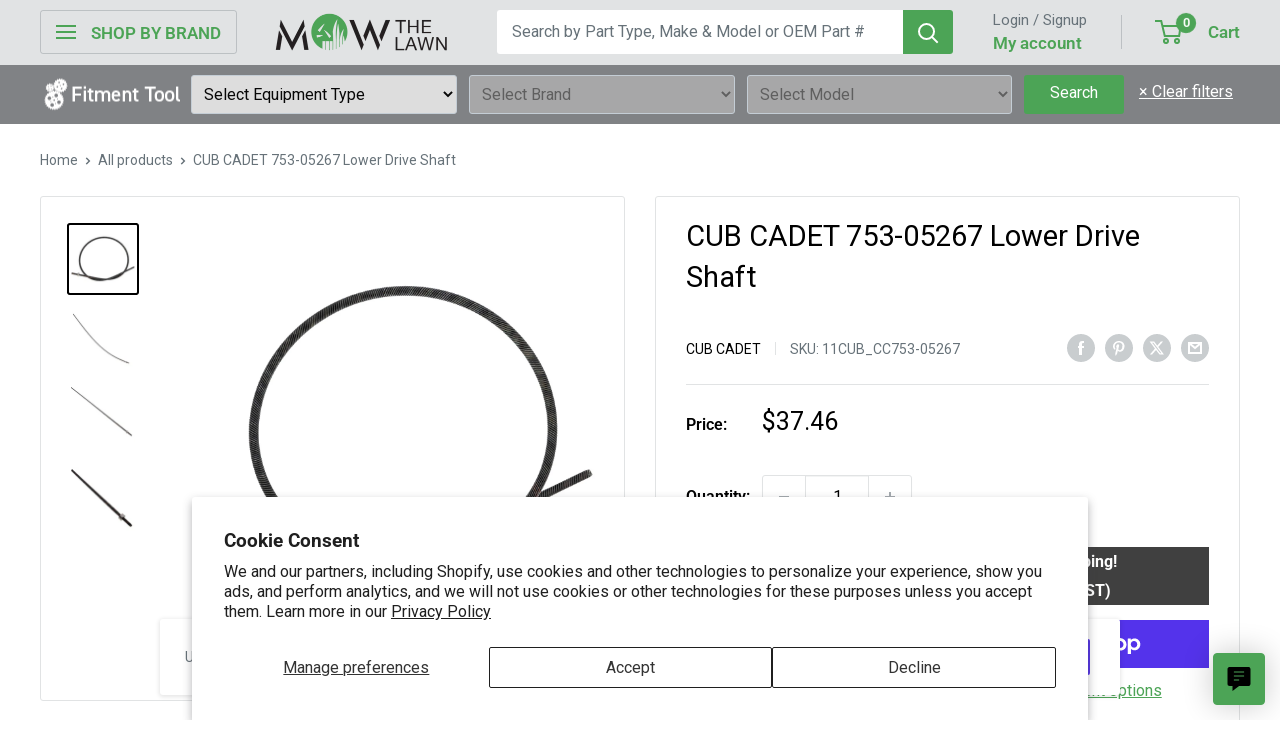

--- FILE ---
content_type: text/html; charset=utf-8
request_url: https://mowthelawn.com/products/cub-cadet-753-05267
body_size: 40696
content:
<!doctype html>

<html class="no-js" lang="en">
  <head>

<!-- Google Tag Manager -->
<script>(function(w,d,s,l,i){w[l]=w[l]||[];w[l].push({'gtm.start':
new Date().getTime(),event:'gtm.js'});var f=d.getElementsByTagName(s)[0],
j=d.createElement(s),dl=l!='dataLayer'?'&l='+l:'';j.async=true;j.src=
'https://www.googletagmanager.com/gtm.js?id='+i+dl;f.parentNode.insertBefore(j,f);
})(window,document,'script','dataLayer','GTM-PNBDC7P');</script>
<!-- End Google Tag Manager -->
    
<script>
window.KiwiSizing = window.KiwiSizing === undefined ? {} : window.KiwiSizing;
KiwiSizing.shop = "mowthelawn.myshopify.com";


KiwiSizing.data = {
  collections: "296692416650,296680652938,296680784010,296681570442,164978000010,269232570506,269232668810,269232603274,269232537738,269232636042,269233127562,269233389706,269233422474,269233881226,269234143370,269242597514,269242826890,269242794122,269243056266,269243154570,269243285642,269243351178,296720793738,296692383882",
  tags: "ASIN_B091D63R18,CAID_4618705,DX1_OPE,DX2_Chore Equipment Parts \u0026 Accessories,DX3_Edger Parts,DX3_String Trimmer Parts,DX4_Parts",
  product: "8526933917834",
  vendor: "CUB CADET",
  type: "CUB CADET",
  title: "CUB CADET 753-05267 Lower Drive Shaft",
  images: ["\/\/mowthelawn.com\/cdn\/shop\/files\/11cub_cc753-05267_1.jpg?v=1763066437","\/\/mowthelawn.com\/cdn\/shop\/files\/11cub_cc753-05267_2.jpg?v=1763066437","\/\/mowthelawn.com\/cdn\/shop\/files\/11cub_cc753-05267_3.jpg?v=1763066437","\/\/mowthelawn.com\/cdn\/shop\/files\/11cub_cc753-05267_4.jpg?v=1763066437"],
  options: [{"name":"Title","position":1,"values":["Default Title"]}],
  variants: [{"id":46174537744522,"title":"Default Title","option1":"Default Title","option2":null,"option3":null,"sku":"11CUB_CC753-05267","requires_shipping":true,"taxable":true,"featured_image":{"id":39668712505482,"product_id":8526933917834,"position":1,"created_at":"2025-11-13T15:40:25-05:00","updated_at":"2025-11-13T15:40:37-05:00","alt":"CUB CADET 753-05267 Lower Flex Shaft","width":2000,"height":2000,"src":"\/\/mowthelawn.com\/cdn\/shop\/files\/11cub_cc753-05267_1.jpg?v=1763066437","variant_ids":[46174537744522]},"available":true,"name":"CUB CADET 753-05267 Lower Drive Shaft","public_title":null,"options":["Default Title"],"price":3746,"weight":45,"compare_at_price":3746,"inventory_management":"shopify","barcode":"195997002424","featured_media":{"alt":"CUB CADET 753-05267 Lower Flex Shaft","id":31005714645130,"position":1,"preview_image":{"aspect_ratio":1.0,"height":2000,"width":2000,"src":"\/\/mowthelawn.com\/cdn\/shop\/files\/11cub_cc753-05267_1.jpg?v=1763066437"}},"requires_selling_plan":false,"selling_plan_allocations":[],"quantity_rule":{"min":1,"max":null,"increment":1}}],
};

</script>
<!-- starapps_core_start -->
<!-- This code is automatically managed by StarApps Studio -->
<!-- Please contact support@starapps.studio for any help -->
<!-- File location: snippets/starapps-core.liquid -->


    
<!-- starapps_core_end -->

    <meta charset="utf-8">
    <meta name="viewport" content="width=device-width, initial-scale=1.0, height=device-height, minimum-scale=1.0, maximum-scale=1.0">
    <meta name="theme-color" content="#000000">

    <title>CUB CADET 753-05267 Lower Drive Shaft | Mow The Lawn</title><meta name="description" content="753-05267 Lower Drive Shaft For Cub Cadet BC490 SS470 ST428 SS418 SS270 CC4175 BC280 ST426S BC509 CC5075SS ST227S CC212 BC5090 CC350 ST4175 CC370 Fits BC210"><link rel="canonical" href="https://mowthelawn.com/products/cub-cadet-753-05267"><link rel="shortcut icon" href="//mowthelawn.com/cdn/shop/files/favicon_mtl_96x96.png?v=1640035923" type="image/png"><link rel="preload" as="style" href="//mowthelawn.com/cdn/shop/t/23/assets/theme.css?v=73414386247402121911727107252">
    <link rel="preload" as="script" href="//mowthelawn.com/cdn/shop/t/23/assets/theme.js?v=172328226944126308931707228393">
    <link rel="preconnect" href="https://cdn.shopify.com">
    <link rel="preconnect" href="https://fonts.shopifycdn.com">
    <link rel="dns-prefetch" href="https://productreviews.shopifycdn.com">
    <link rel="dns-prefetch" href="https://ajax.googleapis.com">
    <link rel="dns-prefetch" href="https://maps.googleapis.com">
    <link rel="dns-prefetch" href="https://maps.gstatic.com">

    <meta property="og:type" content="product">
  <meta property="og:title" content="CUB CADET 753-05267 Lower Drive Shaft"><meta property="og:image" content="http://mowthelawn.com/cdn/shop/files/11cub_cc753-05267_1.jpg?v=1763066437">
    <meta property="og:image:secure_url" content="https://mowthelawn.com/cdn/shop/files/11cub_cc753-05267_1.jpg?v=1763066437">
    <meta property="og:image:width" content="2000">
    <meta property="og:image:height" content="2000"><meta property="product:price:amount" content="37.46">
  <meta property="product:price:currency" content="USD"><meta property="og:description" content="753-05267 Lower Drive Shaft For Cub Cadet BC490 SS470 ST428 SS418 SS270 CC4175 BC280 ST426S BC509 CC5075SS ST227S CC212 BC5090 CC350 ST4175 CC370 Fits BC210"><meta property="og:url" content="https://mowthelawn.com/products/cub-cadet-753-05267">
<meta property="og:site_name" content="Mow The Lawn"><meta name="twitter:card" content="summary"><meta name="twitter:title" content="CUB CADET 753-05267 Lower Drive Shaft">
  <meta name="twitter:description" content=" 753-05267 Lower Drive Shaft  Part Details: Models That Use Part Number 753-05267 Cub CadetBC210 41ADZ22C912 BC210 41ADZ22C912, 41ADZ22C912 BC280 41ADZ28C912 BC280 41ADZ28C912, 41ADZ28C912 BC490 41AD490C912 BC490 41AD490C912, 41AD490C912 BC490 41BD490C912 BC509 41AD591C912 BC509 41BD591C912 BC509 41BD591C912, 41BD591C912 BC5090 41BD590C, 41BD590C912 CC212 41ADZ21C912 CC212 41BDZ21C912 CC350 41ADZ35C912 CC350 41BDZ35C912 CC370 41ADZ37C912, 41ADZ37C912 CC4175 41ADC47C912 CC4175 41BDC47C, 41BDC47C709, 41BDC47C912 CC4175 41BDC47C, 41BDC47C712 CC4175 41BDC47C712 CC5075SS 41AD575C910 CC5075SS 41AD575C912 SS270 41ADZ27C812 SS270 41ADZ27C912 SS270 41ADZ27C912, 41ADZ27C912 SS418 41ADZ41C912 SS418 41ADZ41C912, 41ADZ41C912 SS418 41BDZ41C912 SS418 41CDZ41C912 SS418 41CDZ41C912, 41CDZ41C912 SS470 41ADZ47C812 SS470 41ADZ47C912 SS470 41ADZ47C912, 41ADZ47C912 ST227S 41AD2S7C, 41AD2S7C912 ST4175 41CDC47C912 ST426S 41AD4S6C, 41AD4S6C912 ST426S 41CD4S6C, 41CD4S6C912 ST428 41AD4S8C012 ST428 41AD4S8C912 ST428 41BD4S8C912 ST428 41BD4S8C912, 41BD4S8C912">
  <meta name="twitter:image" content="https://mowthelawn.com/cdn/shop/files/11cub_cc753-05267_1_600x600_crop_center.jpg?v=1763066437">
    <link rel="preload" href="//mowthelawn.com/cdn/fonts/roboto/roboto_n4.2019d890f07b1852f56ce63ba45b2db45d852cba.woff2" as="font" type="font/woff2" crossorigin><link rel="preload" href="//mowthelawn.com/cdn/fonts/roboto/roboto_n4.2019d890f07b1852f56ce63ba45b2db45d852cba.woff2" as="font" type="font/woff2" crossorigin><style>
  @font-face {
  font-family: Roboto;
  font-weight: 400;
  font-style: normal;
  font-display: swap;
  src: url("//mowthelawn.com/cdn/fonts/roboto/roboto_n4.2019d890f07b1852f56ce63ba45b2db45d852cba.woff2") format("woff2"),
       url("//mowthelawn.com/cdn/fonts/roboto/roboto_n4.238690e0007583582327135619c5f7971652fa9d.woff") format("woff");
}

  @font-face {
  font-family: Roboto;
  font-weight: 400;
  font-style: normal;
  font-display: swap;
  src: url("//mowthelawn.com/cdn/fonts/roboto/roboto_n4.2019d890f07b1852f56ce63ba45b2db45d852cba.woff2") format("woff2"),
       url("//mowthelawn.com/cdn/fonts/roboto/roboto_n4.238690e0007583582327135619c5f7971652fa9d.woff") format("woff");
}

@font-face {
  font-family: Roboto;
  font-weight: 600;
  font-style: normal;
  font-display: swap;
  src: url("//mowthelawn.com/cdn/fonts/roboto/roboto_n6.3d305d5382545b48404c304160aadee38c90ef9d.woff2") format("woff2"),
       url("//mowthelawn.com/cdn/fonts/roboto/roboto_n6.bb37be020157f87e181e5489d5e9137ad60c47a2.woff") format("woff");
}

@font-face {
  font-family: Roboto;
  font-weight: 400;
  font-style: italic;
  font-display: swap;
  src: url("//mowthelawn.com/cdn/fonts/roboto/roboto_i4.57ce898ccda22ee84f49e6b57ae302250655e2d4.woff2") format("woff2"),
       url("//mowthelawn.com/cdn/fonts/roboto/roboto_i4.b21f3bd061cbcb83b824ae8c7671a82587b264bf.woff") format("woff");
}


  @font-face {
  font-family: Roboto;
  font-weight: 700;
  font-style: normal;
  font-display: swap;
  src: url("//mowthelawn.com/cdn/fonts/roboto/roboto_n7.f38007a10afbbde8976c4056bfe890710d51dec2.woff2") format("woff2"),
       url("//mowthelawn.com/cdn/fonts/roboto/roboto_n7.94bfdd3e80c7be00e128703d245c207769d763f9.woff") format("woff");
}

  @font-face {
  font-family: Roboto;
  font-weight: 400;
  font-style: italic;
  font-display: swap;
  src: url("//mowthelawn.com/cdn/fonts/roboto/roboto_i4.57ce898ccda22ee84f49e6b57ae302250655e2d4.woff2") format("woff2"),
       url("//mowthelawn.com/cdn/fonts/roboto/roboto_i4.b21f3bd061cbcb83b824ae8c7671a82587b264bf.woff") format("woff");
}

  @font-face {
  font-family: Roboto;
  font-weight: 700;
  font-style: italic;
  font-display: swap;
  src: url("//mowthelawn.com/cdn/fonts/roboto/roboto_i7.7ccaf9410746f2c53340607c42c43f90a9005937.woff2") format("woff2"),
       url("//mowthelawn.com/cdn/fonts/roboto/roboto_i7.49ec21cdd7148292bffea74c62c0df6e93551516.woff") format("woff");
}


  :root {
    --default-text-font-size : 15px;
    --base-text-font-size    : 16px;
    --heading-font-family    : Roboto, sans-serif;
    --heading-font-weight    : 400;
    --heading-font-style     : normal;
    --text-font-family       : Roboto, sans-serif;
    --text-font-weight       : 400;
    --text-font-style        : normal;
    --text-font-bolder-weight: 600;
    --text-link-decoration   : underline;

    --text-color               : #677279;
    --text-color-rgb           : 103, 114, 121;
    --heading-color            : #000000;
    --border-color             : #e1e3e4;
    --border-color-rgb         : 225, 227, 228;
    --form-border-color        : #d4d6d8;
    --accent-color             : #000000;
    --accent-color-rgb         : 0, 0, 0;
    --link-color               : #4ca456;
    --link-color-hover         : #34703b;
    --background               : #ffffff;
    --secondary-background     : #ffffff;
    --secondary-background-rgb : 255, 255, 255;
    --accent-background        : rgba(0, 0, 0, 0.08);

    --input-background: #ffffff;

    --error-color       : #ff0000;
    --error-background  : rgba(255, 0, 0, 0.07);
    --success-color     : #4ca456;
    --success-background: rgba(76, 164, 86, 0.11);

    --primary-button-background      : #4ca456;
    --primary-button-background-rgb  : 76, 164, 86;
    --primary-button-text-color      : #ffffff;
    --secondary-button-background    : #5433eb;
    --secondary-button-background-rgb: 84, 51, 235;
    --secondary-button-text-color    : #ffffff;

    --header-background      : #e1e3e4;
    --header-text-color      : #4ca456;
    --header-light-text-color: #677279;
    --header-border-color    : rgba(103, 114, 121, 0.3);
    --header-accent-color    : #4ca456;

    --footer-background-color:    #000000;
    --footer-heading-text-color:  #4ca456;
    --footer-body-text-color:     #ffffff;
    --footer-body-text-color-rgb: 255, 255, 255;
    --footer-accent-color:        #4ca456;
    --footer-accent-color-rgb:    76, 164, 86;
    --footer-border:              none;
    
    --flickity-arrow-color: #abb1b4;--product-on-sale-accent           : #000000;
    --product-on-sale-accent-rgb       : 0, 0, 0;
    --product-on-sale-color            : #ffffff;
    --product-in-stock-color           : #4ca456;
    --product-low-stock-color          : #ee0000;
    --product-sold-out-color           : #8a9297;
    --product-custom-label-1-background: #4ca456;
    --product-custom-label-1-color     : #ffffff;
    --product-custom-label-2-background: #4ca456;
    --product-custom-label-2-color     : #ffffff;
    --product-review-star-color        : #ffbd00;

    --mobile-container-gutter : 20px;
    --desktop-container-gutter: 40px;

    /* Shopify related variables */
    --payment-terms-background-color: #ffffff;
  }
</style>

<script>
  // IE11 does not have support for CSS variables, so we have to polyfill them
  if (!(((window || {}).CSS || {}).supports && window.CSS.supports('(--a: 0)'))) {
    const script = document.createElement('script');
    script.type = 'text/javascript';
    script.src = 'https://cdn.jsdelivr.net/npm/css-vars-ponyfill@2';
    script.onload = function() {
      cssVars({});
    };

    document.getElementsByTagName('head')[0].appendChild(script);
  }
</script>


    <style>
  .easysearch-custom-container {
    background-color: #808285;
  }
  .easysearch-custom-container .container {
    display: flex;
    align-items: center;
    justify-content: center;
  }
  .easysearch-custom-container .easysearch-widget {
    width: 100%;
  }
  .easysearch-custom-container .easysearch-container {
    padding: 10px 0;
  }
  .easysearch-custom-container .easysearch-holder {
    display: flex;
    width: 100%;
  }
  .easysearch-custom-container .easysearch-widget .easysearch-holder .easysearch-select-holder {
    flex: 1;
    margin: 0 6px 0 !important;
  }
  .easysearch-custom-container .easysearch-holder .easysearch-select-holder select {
    font-size: 16px !important;
    color: #070707 !important;
  }
  .easysearch-custom-container .easysearch-holder .easysearch-select-holder select:disabled {
    opacity: 1;
    background-color: #A7A7A8;
    color: #5F5F5F !important;
    border-color: #C4CDD5 !important;
  }
  .easysearch-custom-container .easysearch-actions-holder {
    width: 19%;
  }
  .easysearch-custom-container .easysearch-actions-holder .easysearch-btn-holder {
    width: 45%;
    text-align: center;
    margin: 0 12px 0 6px !important;
  }
  .easysearch-custom-container .easysearch-actions-holder .easysearch-btn-holder #easysearch-search {
    font-size: 16px !important;
    min-height: 39px;
  }
  .easysearch-custom-container .easysearch-actions-holder .easysearch-btn-holder #easysearch-search[disabled] {
    opacity: 1;
  }
  .easysearch-custom-container .easysearch-actions-holder .easysearch-clear-holder {
    width: 45%;
    text-align: center;
    position: unset;
  }
  .easysearch-custom-container .easysearch-actions-holder .easysearch-clear-holder a {
    color: #ffffff;
    text-decoration: underline;
    font-size: 16px !important;
  }
  @media screen and (max-width: 1300px) {
    .easysearch-custom-container .easysearch-actions-holder {
      width: 21%;
    }
  }
  @media screen and (max-width: 1200px) {
    .easysearch-custom-container .easysearch-actions-holder {
      width: 25%;
    }
  }
  @media screen and (max-width: 1050px) {
    .easysearch-custom-container .easysearch-actions-holder {
      width: 30%;
    }
  }
  @media screen and (max-width: 905px) {
    .easysearch-custom-container .easysearch-actions-holder {
      width: 35%;
    }
  }
  @media screen and (max-width: 810px) {
    .easysearch-custom-container {
      display: none;
    }
  }
</style>

    <script>window.performance && window.performance.mark && window.performance.mark('shopify.content_for_header.start');</script><meta name="facebook-domain-verification" content="m53khjx51yvd7avd6lqpdiw3wcf0qp">
<meta id="shopify-digital-wallet" name="shopify-digital-wallet" content="/30976966794/digital_wallets/dialog">
<meta name="shopify-checkout-api-token" content="22e01830d60b057669911c23cf7d85c6">
<meta id="in-context-paypal-metadata" data-shop-id="30976966794" data-venmo-supported="false" data-environment="production" data-locale="en_US" data-paypal-v4="true" data-currency="USD">
<link rel="alternate" type="application/json+oembed" href="https://mowthelawn.com/products/cub-cadet-753-05267.oembed">
<script async="async" src="/checkouts/internal/preloads.js?locale=en-US"></script>
<link rel="preconnect" href="https://shop.app" crossorigin="anonymous">
<script async="async" src="https://shop.app/checkouts/internal/preloads.js?locale=en-US&shop_id=30976966794" crossorigin="anonymous"></script>
<script id="apple-pay-shop-capabilities" type="application/json">{"shopId":30976966794,"countryCode":"US","currencyCode":"USD","merchantCapabilities":["supports3DS"],"merchantId":"gid:\/\/shopify\/Shop\/30976966794","merchantName":"Mow The Lawn","requiredBillingContactFields":["postalAddress","email","phone"],"requiredShippingContactFields":["postalAddress","email","phone"],"shippingType":"shipping","supportedNetworks":["visa","masterCard","amex","discover","elo","jcb"],"total":{"type":"pending","label":"Mow The Lawn","amount":"1.00"},"shopifyPaymentsEnabled":true,"supportsSubscriptions":true}</script>
<script id="shopify-features" type="application/json">{"accessToken":"22e01830d60b057669911c23cf7d85c6","betas":["rich-media-storefront-analytics"],"domain":"mowthelawn.com","predictiveSearch":true,"shopId":30976966794,"locale":"en"}</script>
<script>var Shopify = Shopify || {};
Shopify.shop = "mowthelawn.myshopify.com";
Shopify.locale = "en";
Shopify.currency = {"active":"USD","rate":"1.0"};
Shopify.country = "US";
Shopify.theme = {"name":"Mowthelawn-2024","id":133279613066,"schema_name":"Warehouse","schema_version":"4.4.1","theme_store_id":null,"role":"main"};
Shopify.theme.handle = "null";
Shopify.theme.style = {"id":null,"handle":null};
Shopify.cdnHost = "mowthelawn.com/cdn";
Shopify.routes = Shopify.routes || {};
Shopify.routes.root = "/";</script>
<script type="module">!function(o){(o.Shopify=o.Shopify||{}).modules=!0}(window);</script>
<script>!function(o){function n(){var o=[];function n(){o.push(Array.prototype.slice.apply(arguments))}return n.q=o,n}var t=o.Shopify=o.Shopify||{};t.loadFeatures=n(),t.autoloadFeatures=n()}(window);</script>
<script>
  window.ShopifyPay = window.ShopifyPay || {};
  window.ShopifyPay.apiHost = "shop.app\/pay";
  window.ShopifyPay.redirectState = null;
</script>
<script id="shop-js-analytics" type="application/json">{"pageType":"product"}</script>
<script defer="defer" async type="module" src="//mowthelawn.com/cdn/shopifycloud/shop-js/modules/v2/client.init-shop-cart-sync_D0dqhulL.en.esm.js"></script>
<script defer="defer" async type="module" src="//mowthelawn.com/cdn/shopifycloud/shop-js/modules/v2/chunk.common_CpVO7qML.esm.js"></script>
<script type="module">
  await import("//mowthelawn.com/cdn/shopifycloud/shop-js/modules/v2/client.init-shop-cart-sync_D0dqhulL.en.esm.js");
await import("//mowthelawn.com/cdn/shopifycloud/shop-js/modules/v2/chunk.common_CpVO7qML.esm.js");

  window.Shopify.SignInWithShop?.initShopCartSync?.({"fedCMEnabled":true,"windoidEnabled":true});

</script>
<script>
  window.Shopify = window.Shopify || {};
  if (!window.Shopify.featureAssets) window.Shopify.featureAssets = {};
  window.Shopify.featureAssets['shop-js'] = {"shop-cart-sync":["modules/v2/client.shop-cart-sync_D9bwt38V.en.esm.js","modules/v2/chunk.common_CpVO7qML.esm.js"],"init-fed-cm":["modules/v2/client.init-fed-cm_BJ8NPuHe.en.esm.js","modules/v2/chunk.common_CpVO7qML.esm.js"],"init-shop-email-lookup-coordinator":["modules/v2/client.init-shop-email-lookup-coordinator_pVrP2-kG.en.esm.js","modules/v2/chunk.common_CpVO7qML.esm.js"],"shop-cash-offers":["modules/v2/client.shop-cash-offers_CNh7FWN-.en.esm.js","modules/v2/chunk.common_CpVO7qML.esm.js","modules/v2/chunk.modal_DKF6x0Jh.esm.js"],"init-shop-cart-sync":["modules/v2/client.init-shop-cart-sync_D0dqhulL.en.esm.js","modules/v2/chunk.common_CpVO7qML.esm.js"],"init-windoid":["modules/v2/client.init-windoid_DaoAelzT.en.esm.js","modules/v2/chunk.common_CpVO7qML.esm.js"],"shop-toast-manager":["modules/v2/client.shop-toast-manager_1DND8Tac.en.esm.js","modules/v2/chunk.common_CpVO7qML.esm.js"],"pay-button":["modules/v2/client.pay-button_CFeQi1r6.en.esm.js","modules/v2/chunk.common_CpVO7qML.esm.js"],"shop-button":["modules/v2/client.shop-button_Ca94MDdQ.en.esm.js","modules/v2/chunk.common_CpVO7qML.esm.js"],"shop-login-button":["modules/v2/client.shop-login-button_DPYNfp1Z.en.esm.js","modules/v2/chunk.common_CpVO7qML.esm.js","modules/v2/chunk.modal_DKF6x0Jh.esm.js"],"avatar":["modules/v2/client.avatar_BTnouDA3.en.esm.js"],"shop-follow-button":["modules/v2/client.shop-follow-button_BMKh4nJE.en.esm.js","modules/v2/chunk.common_CpVO7qML.esm.js","modules/v2/chunk.modal_DKF6x0Jh.esm.js"],"init-customer-accounts-sign-up":["modules/v2/client.init-customer-accounts-sign-up_CJXi5kRN.en.esm.js","modules/v2/client.shop-login-button_DPYNfp1Z.en.esm.js","modules/v2/chunk.common_CpVO7qML.esm.js","modules/v2/chunk.modal_DKF6x0Jh.esm.js"],"init-shop-for-new-customer-accounts":["modules/v2/client.init-shop-for-new-customer-accounts_BoBxkgWu.en.esm.js","modules/v2/client.shop-login-button_DPYNfp1Z.en.esm.js","modules/v2/chunk.common_CpVO7qML.esm.js","modules/v2/chunk.modal_DKF6x0Jh.esm.js"],"init-customer-accounts":["modules/v2/client.init-customer-accounts_DCuDTzpR.en.esm.js","modules/v2/client.shop-login-button_DPYNfp1Z.en.esm.js","modules/v2/chunk.common_CpVO7qML.esm.js","modules/v2/chunk.modal_DKF6x0Jh.esm.js"],"checkout-modal":["modules/v2/client.checkout-modal_U_3e4VxF.en.esm.js","modules/v2/chunk.common_CpVO7qML.esm.js","modules/v2/chunk.modal_DKF6x0Jh.esm.js"],"lead-capture":["modules/v2/client.lead-capture_DEgn0Z8u.en.esm.js","modules/v2/chunk.common_CpVO7qML.esm.js","modules/v2/chunk.modal_DKF6x0Jh.esm.js"],"shop-login":["modules/v2/client.shop-login_CoM5QKZ_.en.esm.js","modules/v2/chunk.common_CpVO7qML.esm.js","modules/v2/chunk.modal_DKF6x0Jh.esm.js"],"payment-terms":["modules/v2/client.payment-terms_BmrqWn8r.en.esm.js","modules/v2/chunk.common_CpVO7qML.esm.js","modules/v2/chunk.modal_DKF6x0Jh.esm.js"]};
</script>
<script>(function() {
  var isLoaded = false;
  function asyncLoad() {
    if (isLoaded) return;
    isLoaded = true;
    var urls = ["\/\/cdn.shopify.com\/s\/files\/1\/0257\/0108\/9360\/t\/85\/assets\/usf-license.js?shop=mowthelawn.myshopify.com","https:\/\/ecommplugins-scripts.trustpilot.com\/v2.1\/js\/header.min.js?settings=eyJrZXkiOiJneXVjTlVUYUM3UWJSSmlhIiwicyI6InNrdSJ9\u0026shop=mowthelawn.myshopify.com","https:\/\/ecommplugins-trustboxsettings.trustpilot.com\/mowthelawn.myshopify.com.js?settings=1720616604472\u0026shop=mowthelawn.myshopify.com","https:\/\/widget.trustpilot.com\/bootstrap\/v5\/tp.widget.sync.bootstrap.min.js?shop=mowthelawn.myshopify.com"];
    for (var i = 0; i < urls.length; i++) {
      var s = document.createElement('script');
      s.type = 'text/javascript';
      s.async = true;
      s.src = urls[i];
      var x = document.getElementsByTagName('script')[0];
      x.parentNode.insertBefore(s, x);
    }
  };
  if(window.attachEvent) {
    window.attachEvent('onload', asyncLoad);
  } else {
    window.addEventListener('load', asyncLoad, false);
  }
})();</script>
<script id="__st">var __st={"a":30976966794,"offset":-18000,"reqid":"da5771bd-d1e6-4b1e-9510-bde60d1c4935-1764616064","pageurl":"mowthelawn.com\/products\/cub-cadet-753-05267","u":"daad2f133e72","p":"product","rtyp":"product","rid":8526933917834};</script>
<script>window.ShopifyPaypalV4VisibilityTracking = true;</script>
<script id="captcha-bootstrap">!function(){'use strict';const t='contact',e='account',n='new_comment',o=[[t,t],['blogs',n],['comments',n],[t,'customer']],c=[[e,'customer_login'],[e,'guest_login'],[e,'recover_customer_password'],[e,'create_customer']],r=t=>t.map((([t,e])=>`form[action*='/${t}']:not([data-nocaptcha='true']) input[name='form_type'][value='${e}']`)).join(','),a=t=>()=>t?[...document.querySelectorAll(t)].map((t=>t.form)):[];function s(){const t=[...o],e=r(t);return a(e)}const i='password',u='form_key',d=['recaptcha-v3-token','g-recaptcha-response','h-captcha-response',i],f=()=>{try{return window.sessionStorage}catch{return}},m='__shopify_v',_=t=>t.elements[u];function p(t,e,n=!1){try{const o=window.sessionStorage,c=JSON.parse(o.getItem(e)),{data:r}=function(t){const{data:e,action:n}=t;return t[m]||n?{data:e,action:n}:{data:t,action:n}}(c);for(const[e,n]of Object.entries(r))t.elements[e]&&(t.elements[e].value=n);n&&o.removeItem(e)}catch(o){console.error('form repopulation failed',{error:o})}}const l='form_type',E='cptcha';function T(t){t.dataset[E]=!0}const w=window,h=w.document,L='Shopify',v='ce_forms',y='captcha';let A=!1;((t,e)=>{const n=(g='f06e6c50-85a8-45c8-87d0-21a2b65856fe',I='https://cdn.shopify.com/shopifycloud/storefront-forms-hcaptcha/ce_storefront_forms_captcha_hcaptcha.v1.5.2.iife.js',D={infoText:'Protected by hCaptcha',privacyText:'Privacy',termsText:'Terms'},(t,e,n)=>{const o=w[L][v],c=o.bindForm;if(c)return c(t,g,e,D).then(n);var r;o.q.push([[t,g,e,D],n]),r=I,A||(h.body.append(Object.assign(h.createElement('script'),{id:'captcha-provider',async:!0,src:r})),A=!0)});var g,I,D;w[L]=w[L]||{},w[L][v]=w[L][v]||{},w[L][v].q=[],w[L][y]=w[L][y]||{},w[L][y].protect=function(t,e){n(t,void 0,e),T(t)},Object.freeze(w[L][y]),function(t,e,n,w,h,L){const[v,y,A,g]=function(t,e,n){const i=e?o:[],u=t?c:[],d=[...i,...u],f=r(d),m=r(i),_=r(d.filter((([t,e])=>n.includes(e))));return[a(f),a(m),a(_),s()]}(w,h,L),I=t=>{const e=t.target;return e instanceof HTMLFormElement?e:e&&e.form},D=t=>v().includes(t);t.addEventListener('submit',(t=>{const e=I(t);if(!e)return;const n=D(e)&&!e.dataset.hcaptchaBound&&!e.dataset.recaptchaBound,o=_(e),c=g().includes(e)&&(!o||!o.value);(n||c)&&t.preventDefault(),c&&!n&&(function(t){try{if(!f())return;!function(t){const e=f();if(!e)return;const n=_(t);if(!n)return;const o=n.value;o&&e.removeItem(o)}(t);const e=Array.from(Array(32),(()=>Math.random().toString(36)[2])).join('');!function(t,e){_(t)||t.append(Object.assign(document.createElement('input'),{type:'hidden',name:u})),t.elements[u].value=e}(t,e),function(t,e){const n=f();if(!n)return;const o=[...t.querySelectorAll(`input[type='${i}']`)].map((({name:t})=>t)),c=[...d,...o],r={};for(const[a,s]of new FormData(t).entries())c.includes(a)||(r[a]=s);n.setItem(e,JSON.stringify({[m]:1,action:t.action,data:r}))}(t,e)}catch(e){console.error('failed to persist form',e)}}(e),e.submit())}));const S=(t,e)=>{t&&!t.dataset[E]&&(n(t,e.some((e=>e===t))),T(t))};for(const o of['focusin','change'])t.addEventListener(o,(t=>{const e=I(t);D(e)&&S(e,y())}));const B=e.get('form_key'),M=e.get(l),P=B&&M;t.addEventListener('DOMContentLoaded',(()=>{const t=y();if(P)for(const e of t)e.elements[l].value===M&&p(e,B);[...new Set([...A(),...v().filter((t=>'true'===t.dataset.shopifyCaptcha))])].forEach((e=>S(e,t)))}))}(h,new URLSearchParams(w.location.search),n,t,e,['guest_login'])})(!0,!0)}();</script>
<script integrity="sha256-52AcMU7V7pcBOXWImdc/TAGTFKeNjmkeM1Pvks/DTgc=" data-source-attribution="shopify.loadfeatures" defer="defer" src="//mowthelawn.com/cdn/shopifycloud/storefront/assets/storefront/load_feature-81c60534.js" crossorigin="anonymous"></script>
<script crossorigin="anonymous" defer="defer" src="//mowthelawn.com/cdn/shopifycloud/storefront/assets/shopify_pay/storefront-65b4c6d7.js?v=20250812"></script>
<script data-source-attribution="shopify.dynamic_checkout.dynamic.init">var Shopify=Shopify||{};Shopify.PaymentButton=Shopify.PaymentButton||{isStorefrontPortableWallets:!0,init:function(){window.Shopify.PaymentButton.init=function(){};var t=document.createElement("script");t.src="https://mowthelawn.com/cdn/shopifycloud/portable-wallets/latest/portable-wallets.en.js",t.type="module",document.head.appendChild(t)}};
</script>
<script data-source-attribution="shopify.dynamic_checkout.buyer_consent">
  function portableWalletsHideBuyerConsent(e){var t=document.getElementById("shopify-buyer-consent"),n=document.getElementById("shopify-subscription-policy-button");t&&n&&(t.classList.add("hidden"),t.setAttribute("aria-hidden","true"),n.removeEventListener("click",e))}function portableWalletsShowBuyerConsent(e){var t=document.getElementById("shopify-buyer-consent"),n=document.getElementById("shopify-subscription-policy-button");t&&n&&(t.classList.remove("hidden"),t.removeAttribute("aria-hidden"),n.addEventListener("click",e))}window.Shopify?.PaymentButton&&(window.Shopify.PaymentButton.hideBuyerConsent=portableWalletsHideBuyerConsent,window.Shopify.PaymentButton.showBuyerConsent=portableWalletsShowBuyerConsent);
</script>
<script data-source-attribution="shopify.dynamic_checkout.cart.bootstrap">document.addEventListener("DOMContentLoaded",(function(){function t(){return document.querySelector("shopify-accelerated-checkout-cart, shopify-accelerated-checkout")}if(t())Shopify.PaymentButton.init();else{new MutationObserver((function(e,n){t()&&(Shopify.PaymentButton.init(),n.disconnect())})).observe(document.body,{childList:!0,subtree:!0})}}));
</script>
<script id='scb4127' type='text/javascript' async='' src='https://mowthelawn.com/cdn/shopifycloud/privacy-banner/storefront-banner.js'></script><link id="shopify-accelerated-checkout-styles" rel="stylesheet" media="screen" href="https://mowthelawn.com/cdn/shopifycloud/portable-wallets/latest/accelerated-checkout-backwards-compat.css" crossorigin="anonymous">
<style id="shopify-accelerated-checkout-cart">
        #shopify-buyer-consent {
  margin-top: 1em;
  display: inline-block;
  width: 100%;
}

#shopify-buyer-consent.hidden {
  display: none;
}

#shopify-subscription-policy-button {
  background: none;
  border: none;
  padding: 0;
  text-decoration: underline;
  font-size: inherit;
  cursor: pointer;
}

#shopify-subscription-policy-button::before {
  box-shadow: none;
}

      </style>

<script>window.performance && window.performance.mark && window.performance.mark('shopify.content_for_header.end');</script>

    <link rel="stylesheet" href="//mowthelawn.com/cdn/shop/t/23/assets/theme.css?v=73414386247402121911727107252">
    <link rel="stylesheet" href="//mowthelawn.com/cdn/shop/t/23/assets/mtl.css?v=45190167240934682811752694612">

    
  <script type="application/ld+json">
  {
    "@context": "https://schema.org",
    "@type": "Product",
    "productID": 8526933917834,
    "offers": [{
          "@type": "Offer",
          "name": "Default Title",
          "availability":"https://schema.org/InStock",
          "price": 37.46,
          "priceCurrency": "USD",
          "priceValidUntil": "2025-12-11","sku": "11CUB_CC753-05267",
            "gtin12": "195997002424",
          "url": "/products/cub-cadet-753-05267?variant=46174537744522"
        }
],"brand": {
      "@type": "Brand",
      "name": "CUB CADET"
    },
    "name": "CUB CADET 753-05267 Lower Drive Shaft",
    "description": " 753-05267 Lower Drive Shaft  Part Details: Models That Use Part Number 753-05267 Cub CadetBC210 41ADZ22C912 BC210 41ADZ22C912, 41ADZ22C912 BC280 41ADZ28C912 BC280 41ADZ28C912, 41ADZ28C912 BC490 41AD490C912 BC490 41AD490C912, 41AD490C912 BC490 41BD490C912 BC509 41AD591C912 BC509 41BD591C912 BC509 41BD591C912, 41BD591C912 BC5090 41BD590C, 41BD590C912 CC212 41ADZ21C912 CC212 41BDZ21C912 CC350 41ADZ35C912 CC350 41BDZ35C912 CC370 41ADZ37C912, 41ADZ37C912 CC4175 41ADC47C912 CC4175 41BDC47C, 41BDC47C709, 41BDC47C912 CC4175 41BDC47C, 41BDC47C712 CC4175 41BDC47C712 CC5075SS 41AD575C910 CC5075SS 41AD575C912 SS270 41ADZ27C812 SS270 41ADZ27C912 SS270 41ADZ27C912, 41ADZ27C912 SS418 41ADZ41C912 SS418 41ADZ41C912, 41ADZ41C912 SS418 41BDZ41C912 SS418 41CDZ41C912 SS418 41CDZ41C912, 41CDZ41C912 SS470 41ADZ47C812 SS470 41ADZ47C912 SS470 41ADZ47C912, 41ADZ47C912 ST227S 41AD2S7C, 41AD2S7C912 ST4175 41CDC47C912 ST426S 41AD4S6C, 41AD4S6C912 ST426S 41CD4S6C, 41CD4S6C912 ST428 41AD4S8C012 ST428 41AD4S8C912 ST428 41BD4S8C912 ST428 41BD4S8C912, 41BD4S8C912",
    "category": "CUB CADET",
    "url": "/products/cub-cadet-753-05267",
    "sku": "11CUB_CC753-05267",
    "image": {
      "@type": "ImageObject",
      "url": "https://mowthelawn.com/cdn/shop/files/11cub_cc753-05267_1.jpg?v=1763066437&width=1024",
      "image": "https://mowthelawn.com/cdn/shop/files/11cub_cc753-05267_1.jpg?v=1763066437&width=1024",
      "name": "CUB CADET 753-05267 Lower Flex Shaft",
      "width": "1024",
      "height": "1024"
    }
  }
  </script>



  <script type="application/ld+json">
  {
    "@context": "https://schema.org",
    "@type": "BreadcrumbList",
  "itemListElement": [{
      "@type": "ListItem",
      "position": 1,
      "name": "Home",
      "item": "https://mowthelawn.com"
    },{
          "@type": "ListItem",
          "position": 2,
          "name": "CUB CADET 753-05267 Lower Drive Shaft",
          "item": "https://mowthelawn.com/products/cub-cadet-753-05267"
        }]
  }
  </script>



    <script>
      // This allows to expose several variables to the global scope, to be used in scripts
      window.theme = {
        pageType: "product",
        cartCount: 0,
        moneyFormat: "${{amount}}",
        moneyWithCurrencyFormat: "${{amount}} USD",
        currencyCodeEnabled: false,
        showDiscount: false,
        discountMode: "percentage",
        cartType: "drawer"
      };

      window.routes = {
        rootUrl: "\/",
        rootUrlWithoutSlash: '',
        cartUrl: "\/cart",
        cartAddUrl: "\/cart\/add",
        cartChangeUrl: "\/cart\/change",
        searchUrl: "\/search",
        productRecommendationsUrl: "\/recommendations\/products"
      };

      window.languages = {
        productRegularPrice: "Regular price",
        productSalePrice: "Sale price",
        collectionOnSaleLabel: "Save {{savings}}",
        productFormUnavailable: "Unavailable",
        productFormAddToCart: "Add to Cart",
        productFormPreOrder: "Pre-order",
        productFormSoldOut: "Sold out",
        productAdded: "Product has been added to your cart",
        productAddedShort: "Added!",
        shippingEstimatorNoResults: "No shipping could be found for your address.",
        shippingEstimatorOneResult: "There is one shipping rate for your address:",
        shippingEstimatorMultipleResults: "There are {{count}} shipping rates for your address:",
        shippingEstimatorErrors: "There are some errors:"
      };

      document.documentElement.className = document.documentElement.className.replace('no-js', 'js');
    </script><script src="//mowthelawn.com/cdn/shop/t/23/assets/theme.js?v=172328226944126308931707228393" defer></script>
    <script src="//mowthelawn.com/cdn/shop/t/23/assets/custom.js?v=102476495355921946141707228393" defer></script><script>
        (function () {
          window.onpageshow = function() {
            // We force re-freshing the cart content onpageshow, as most browsers will serve a cache copy when hitting the
            // back button, which cause staled data
            document.documentElement.dispatchEvent(new CustomEvent('cart:refresh', {
              bubbles: true,
              detail: {scrollToTop: false}
            }));
          };
        })();
      </script><script>window._usfTheme={
    id:133279613066,
    name:"Warehouse",
    version:"4.4.1",
    vendor:"Maestrooo",
    applied:1,
    assetUrl:"//mowthelawn.com/cdn/shop/t/23/assets/usf-boot.js?v=42289677499588346971728933895"
};
window._usfCustomerTags = null;
window._usfCollectionId = null;
window._usfCollectionDefaultSort = null;
window._usfLocale = "en";
window._usfRootUrl = "\/";
window.usf = {
  settings: {"online":1,"version":"1.0.2.4112","shop":"mowthelawn.myshopify.com","siteId":"8a6cb392-37f6-48d9-8b35-ad50f20bc258","resUrl":"//cdn.shopify.com/s/files/1/0257/0108/9360/t/85/assets/","analyticsApiUrl":"https://svc-2-analytics-usf.hotyon.com/set","searchSvcUrl":"https://svc-2-usf.hotyon.com/","enabledPlugins":["preview-usf"],"mobileBreakpoint":767,"decimals":2,"useTrailingZeros":1,"decimalDisplay":".","thousandSeparator":",","currency":"USD","priceLongFormat":"${0} USD","priceFormat":"${0}","plugins":{},"revision":80388627,"filters":{"filtersHorzStyle":"default","filtersHorzPosition":"left","filtersMobileStyle":"default"},"instantSearch":{"online":1,"searchBoxSelector":"input[name=q]","numOfSuggestions":1,"numOfProductMatches":6,"showCollections":1,"numOfCollections":10,"numOfPages":4,"layout":"two-columns","productDisplayType":"list","productColumnPosition":"left","productsPerRow":2,"showPopularProducts":1,"numOfPopularProducts":6,"numOfRecentSearches":5},"search":{"online":1,"sortFields":["bestselling","r","price","-price"],"searchResultsUrl":"/pages/search-results","more":"page","itemsPerPage":24,"imageSizeType":"dynamic","imageSize":"600,350","showSearchInputOnSearchPage":1,"showSearchInputOnCollectionPage":1,"showAltImage":1,"showVendor":1,"showSoldOut":1,"canChangeUrl":1},"collections":{"online":1,"collectionsPageUrl":"/pages/collections"},"filterNavigation":{"showFilterArea":1,"showSingle":1},"translation_en":{"search":"Search by Equipment Type, Part # or Product Name","latestSearches":"Latest searches","popularSearches":"Popular searches","viewAllResultsFor":"view all results for <span class=\"usf-highlight\">{0}</span>","viewAllResults":"view all results","noMatchesFoundFor":"No matches found for \"<b>{0}</b>\". Please try again with a different term.","productSearchResultWithTermSummary":"<b>{0}</b> results for '<b>{1}</b>'","productSearchResultSummary":"<b>{0}</b> products","productSearchNoResults":"<h2>No matching for '<b>{0}</b>'.</h2><p>But don't give up - check the filters, spelling or try less specific search terms.</p>","productSearchNoResultsEmptyTerm":"<h2>No results found.</h2><p>But don't give up - check the filters or try less specific terms.</p>","clearAll":"Clear all","clear":"Clear","clearAllFilters":"Clear all filters","clearFiltersBy":"Clear filters by {0}","filterBy":"Filter by {0}","sort":"Sort","sortBy_r":"Relevance","sortBy_title":"Title: A-Z","sortBy_-title":"Title: Z-A","sortBy_date":"Date: Old to New","sortBy_-date":"Date: New to Old","sortBy_price":"Price: Low to High","sortBy_-price":"Price: High to Low","sortBy_percentSale":"Percent sales: Low to High","sortBy_-percentSale":"Percent sales: High to Low","sortBy_-discount":"Discount: High to Low","sortBy_bestselling":"Best selling","sortBy_-available":"Inventory: High to Low","sortBy_producttype":"Product Type: A-Z","sortBy_-producttype":"Product Type: Z-A","sortBy_random":"Random","filters":"Filters","filterOptions":"Filter options","clearFilterOptions":"Clear all filter options","youHaveViewed":"You've viewed {0} of {1} products","loadMore":"Load more","loadPrev":"Load previous","productMatches":"Product matches","trending":"Trending","didYouMean":"Sorry, nothing found for '<b>{0}</b>'. Did you mean '<b>{1}</b>'?","searchSuggestions":"Search suggestions","popularSearch":"Popular search","quantity":"Quantity","selectedVariantNotAvailable":"The selected variant is not available.","addToCart":"Add to cart","seeFullDetails":"See full details","chooseOptions":"Choose options","quickView":"Quick view","sale":"Sale","save":"Save","soldOut":"Sold out","viewItems":"View items","more":"More","all":"All","prevPage":"Previous page","gotoPage":"Go to page {0}","nextPage":"Next page","from":"From","collections":"View Models","pages":"Pages","sortBy_varMetafield:mtl.mopa":"mtl.mopa: A-Z","sortBy_-varMetafield:mtl.mopa":"mtl.mopa: Z-A","sortBy_varMetafield:mtl.blow":"mtl.blow: A-Z","sortBy_-varMetafield:mtl.blow":"mtl.blow: Z-A","sortBy_varMetafield:mtl.chan":"mtl.chan: A-Z","sortBy_-varMetafield:mtl.chan":"mtl.chan: Z-A","sortBy_varMetafield:mtl.chip":"mtl.chip: A-Z","sortBy_-varMetafield:mtl.chip":"mtl.chip: Z-A","sortBy_varMetafield:mtl.edge":"mtl.edge: A-Z","sortBy_-varMetafield:mtl.edge":"mtl.edge: Z-A","sortBy_varMetafield:mtl.logs":"mtl.logs: A-Z","sortBy_-varMetafield:mtl.logs":"mtl.logs: Z-A","sortBy_varMetafield:mtl.moac":"mtl.moac: A-Z","sortBy_-varMetafield:mtl.moac":"mtl.moac: Z-A","sortBy_varMetafield:mtl.moat":"mtl.moat: A-Z","sortBy_-varMetafield:mtl.moat":"mtl.moat: Z-A","sortBy_varMetafield:mtl.pole":"mtl.pole: A-Z","sortBy_-varMetafield:mtl.pole":"mtl.pole: Z-A","sortBy_varMetafield:mtl.prsw":"mtl.prsw: A-Z","sortBy_-varMetafield:mtl.prsw":"mtl.prsw: Z-A","sortBy_varMetafield:mtl.snob":"mtl.snob: A-Z","sortBy_-varMetafield:mtl.snob":"mtl.snob: Z-A","sortBy_varMetafield:mtl.spry":"mtl.spry: A-Z","sortBy_-varMetafield:mtl.spry":"mtl.spry: Z-A","sortBy_varMetafield:mtl.strg":"mtl.strg: A-Z","sortBy_-varMetafield:mtl.strg":"mtl.strg: Z-A","sortBy_varMetafield:mtl.till":"mtl.till: A-Z","sortBy_-varMetafield:mtl.till":"mtl.till: Z-A","sortBy_varMetafield:mtl.augr":"mtl.augr: A-Z","sortBy_-varMetafield:mtl.augr":"mtl.augr: Z-A","sortBy_varMetafield:mtl.cart":"mtl.cart: A-Z","sortBy_-varMetafield:mtl.cart":"mtl.cart: Z-A","sortBy_varMetafield:mtl.genr":"mtl.genr: A-Z","sortBy_-varMetafield:mtl.genr":"mtl.genr: Z-A","sortBy_varMetafield:mtl.grnd":"mtl.grnd: A-Z","sortBy_-varMetafield:mtl.grnd":"mtl.grnd: Z-A","sortBy_varMetafield:mtl.hand":"mtl.hand: A-Z","sortBy_-varMetafield:mtl.hand":"mtl.hand: Z-A","sortBy_varMetafield:mtl.hedg":"mtl.hedg: A-Z","sortBy_-varMetafield:mtl.hedg":"mtl.hedg: Z-A","sortBy_varMetafied:mtl.main":"mtl.main: A-Z","sortBy_-varMetafield:mtl.main":"mtl.main: Z-A","sortBy_varMetafield:mtl.mulc":"mtl.mulc: A-Z","sortBy_-varMetafield:mtl.mulc":"mtl.mulc: Z-A","sortBy_varMetafield:mtl.prot":"mtl.prot: A-Z","sortBy_-varMetafield:mtl.prot":"mtl.prot: Z-A","sortBy_varMetafield:mtl.shrd":"mtl.shrd: A-Z","sortBy_-varMetafield:mtl.shrd":"mtl.shrd: Z-A","sortBy_varMetafield:mtl.snor":"mtl.snor: A-Z","sortBy_-varMetafield:mtl.snor":"mtl.snor: Z-A","sortBy_varMetafield:mtl.bwpid":"mtl.bwpid: A-Z","sortBy_-varMetafield:mtl.bwpid":"mtl.bwpid: Z-A","sortBy_varMetafield:mtl.modelnum":"mtl.modelnum: A-Z","sortBy_-varMetafield:mtl.modelnum":"mtl.modelnum: Z-A","sortBy_varMetafield:MyNamespace.MyKey1":"MyNamespace.MyKey1: A-Z","sortBy_-varMetafield:MyNamespace.MyKey1":"MyNamespace.MyKey1: Z-A","sortBy_varMetafield:mtl.bwequiptype":"mtl.bwequiptype: A-Z","sortBy_-varMetafield:mtl.bwequiptype":"mtl.bwequiptype: Z-A","sortBy_varMetafield:mtl.bwcategory":"mtl.bwcategory: A-Z","sortBy_-varMetafield:mtl.bwcategory":"mtl.bwcategory: Z-A","sortBy_metafield:mtl.searchmodel":"mtl.searchmodel: A-Z","sortBy_-metafield:mtl.searchmodel":"mtl.searchmodel: Z-A","sortBy_varMetafield:mtl.noimg":"mtl.noimg: A-Z","sortBy_-varMetafield:mtl.noimg":"mtl.noimg: Z-A"}}
}
</script>
<script src="//mowthelawn.com/cdn/shop/t/23/assets/usf-boot.js?v=42289677499588346971728933895" async></script>
<!-- BEGIN app block: shopify://apps/klaviyo-email-marketing-sms/blocks/klaviyo-onsite-embed/2632fe16-c075-4321-a88b-50b567f42507 -->












  <script async src="https://static.klaviyo.com/onsite/js/LD7JLQ/klaviyo.js?company_id=LD7JLQ"></script>
  <script>!function(){if(!window.klaviyo){window._klOnsite=window._klOnsite||[];try{window.klaviyo=new Proxy({},{get:function(n,i){return"push"===i?function(){var n;(n=window._klOnsite).push.apply(n,arguments)}:function(){for(var n=arguments.length,o=new Array(n),w=0;w<n;w++)o[w]=arguments[w];var t="function"==typeof o[o.length-1]?o.pop():void 0,e=new Promise((function(n){window._klOnsite.push([i].concat(o,[function(i){t&&t(i),n(i)}]))}));return e}}})}catch(n){window.klaviyo=window.klaviyo||[],window.klaviyo.push=function(){var n;(n=window._klOnsite).push.apply(n,arguments)}}}}();</script>

  
    <script id="viewed_product">
      if (item == null) {
        var _learnq = _learnq || [];

        var MetafieldReviews = null
        var MetafieldYotpoRating = null
        var MetafieldYotpoCount = null
        var MetafieldLooxRating = null
        var MetafieldLooxCount = null
        var okendoProduct = null
        var okendoProductReviewCount = null
        var okendoProductReviewAverageValue = null
        try {
          // The following fields are used for Customer Hub recently viewed in order to add reviews.
          // This information is not part of __kla_viewed. Instead, it is part of __kla_viewed_reviewed_items
          MetafieldReviews = {};
          MetafieldYotpoRating = null
          MetafieldYotpoCount = null
          MetafieldLooxRating = null
          MetafieldLooxCount = null

          okendoProduct = null
          // If the okendo metafield is not legacy, it will error, which then requires the new json formatted data
          if (okendoProduct && 'error' in okendoProduct) {
            okendoProduct = null
          }
          okendoProductReviewCount = okendoProduct ? okendoProduct.reviewCount : null
          okendoProductReviewAverageValue = okendoProduct ? okendoProduct.reviewAverageValue : null
        } catch (error) {
          console.error('Error in Klaviyo onsite reviews tracking:', error);
        }

        var item = {
          Name: "CUB CADET 753-05267 Lower Drive Shaft",
          ProductID: 8526933917834,
          Categories: ["Best selling products","Chore Equipment Parts \u0026 Accessories","Chore Equipment Parts \u0026 Accessories Edger","Chore Equipment Parts \u0026 Accessories String Trimmer","Cub Cadet","Cub Cadet BC210","Cub Cadet BC280","Cub Cadet BC490","Cub Cadet BC509","Cub Cadet BC5090","Cub Cadet CC212","Cub Cadet CC350","Cub Cadet CC370","Cub Cadet CC4175","Cub Cadet CC5075SS","Cub Cadet SS270","Cub Cadet SS418","Cub Cadet SS470","Cub Cadet ST227S","Cub Cadet ST4175","Cub Cadet ST426S","Cub Cadet ST428","Express Shipping","New products"],
          ImageURL: "https://mowthelawn.com/cdn/shop/files/11cub_cc753-05267_1_grande.jpg?v=1763066437",
          URL: "https://mowthelawn.com/products/cub-cadet-753-05267",
          Brand: "CUB CADET",
          Price: "$37.46",
          Value: "37.46",
          CompareAtPrice: "$37.46"
        };
        _learnq.push(['track', 'Viewed Product', item]);
        _learnq.push(['trackViewedItem', {
          Title: item.Name,
          ItemId: item.ProductID,
          Categories: item.Categories,
          ImageUrl: item.ImageURL,
          Url: item.URL,
          Metadata: {
            Brand: item.Brand,
            Price: item.Price,
            Value: item.Value,
            CompareAtPrice: item.CompareAtPrice
          },
          metafields:{
            reviews: MetafieldReviews,
            yotpo:{
              rating: MetafieldYotpoRating,
              count: MetafieldYotpoCount,
            },
            loox:{
              rating: MetafieldLooxRating,
              count: MetafieldLooxCount,
            },
            okendo: {
              rating: okendoProductReviewAverageValue,
              count: okendoProductReviewCount,
            }
          }
        }]);
      }
    </script>
  




  <script>
    window.klaviyoReviewsProductDesignMode = false
  </script>







<!-- END app block --><link href="https://monorail-edge.shopifysvc.com" rel="dns-prefetch">
<script>(function(){if ("sendBeacon" in navigator && "performance" in window) {try {var session_token_from_headers = performance.getEntriesByType('navigation')[0].serverTiming.find(x => x.name == '_s').description;} catch {var session_token_from_headers = undefined;}var session_cookie_matches = document.cookie.match(/_shopify_s=([^;]*)/);var session_token_from_cookie = session_cookie_matches && session_cookie_matches.length === 2 ? session_cookie_matches[1] : "";var session_token = session_token_from_headers || session_token_from_cookie || "";function handle_abandonment_event(e) {var entries = performance.getEntries().filter(function(entry) {return /monorail-edge.shopifysvc.com/.test(entry.name);});if (!window.abandonment_tracked && entries.length === 0) {window.abandonment_tracked = true;var currentMs = Date.now();var navigation_start = performance.timing.navigationStart;var payload = {shop_id: 30976966794,url: window.location.href,navigation_start,duration: currentMs - navigation_start,session_token,page_type: "product"};window.navigator.sendBeacon("https://monorail-edge.shopifysvc.com/v1/produce", JSON.stringify({schema_id: "online_store_buyer_site_abandonment/1.1",payload: payload,metadata: {event_created_at_ms: currentMs,event_sent_at_ms: currentMs}}));}}window.addEventListener('pagehide', handle_abandonment_event);}}());</script>
<script id="web-pixels-manager-setup">(function e(e,d,r,n,o){if(void 0===o&&(o={}),!Boolean(null===(a=null===(i=window.Shopify)||void 0===i?void 0:i.analytics)||void 0===a?void 0:a.replayQueue)){var i,a;window.Shopify=window.Shopify||{};var t=window.Shopify;t.analytics=t.analytics||{};var s=t.analytics;s.replayQueue=[],s.publish=function(e,d,r){return s.replayQueue.push([e,d,r]),!0};try{self.performance.mark("wpm:start")}catch(e){}var l=function(){var e={modern:/Edge?\/(1{2}[4-9]|1[2-9]\d|[2-9]\d{2}|\d{4,})\.\d+(\.\d+|)|Firefox\/(1{2}[4-9]|1[2-9]\d|[2-9]\d{2}|\d{4,})\.\d+(\.\d+|)|Chrom(ium|e)\/(9{2}|\d{3,})\.\d+(\.\d+|)|(Maci|X1{2}).+ Version\/(15\.\d+|(1[6-9]|[2-9]\d|\d{3,})\.\d+)([,.]\d+|)( \(\w+\)|)( Mobile\/\w+|) Safari\/|Chrome.+OPR\/(9{2}|\d{3,})\.\d+\.\d+|(CPU[ +]OS|iPhone[ +]OS|CPU[ +]iPhone|CPU IPhone OS|CPU iPad OS)[ +]+(15[._]\d+|(1[6-9]|[2-9]\d|\d{3,})[._]\d+)([._]\d+|)|Android:?[ /-](13[3-9]|1[4-9]\d|[2-9]\d{2}|\d{4,})(\.\d+|)(\.\d+|)|Android.+Firefox\/(13[5-9]|1[4-9]\d|[2-9]\d{2}|\d{4,})\.\d+(\.\d+|)|Android.+Chrom(ium|e)\/(13[3-9]|1[4-9]\d|[2-9]\d{2}|\d{4,})\.\d+(\.\d+|)|SamsungBrowser\/([2-9]\d|\d{3,})\.\d+/,legacy:/Edge?\/(1[6-9]|[2-9]\d|\d{3,})\.\d+(\.\d+|)|Firefox\/(5[4-9]|[6-9]\d|\d{3,})\.\d+(\.\d+|)|Chrom(ium|e)\/(5[1-9]|[6-9]\d|\d{3,})\.\d+(\.\d+|)([\d.]+$|.*Safari\/(?![\d.]+ Edge\/[\d.]+$))|(Maci|X1{2}).+ Version\/(10\.\d+|(1[1-9]|[2-9]\d|\d{3,})\.\d+)([,.]\d+|)( \(\w+\)|)( Mobile\/\w+|) Safari\/|Chrome.+OPR\/(3[89]|[4-9]\d|\d{3,})\.\d+\.\d+|(CPU[ +]OS|iPhone[ +]OS|CPU[ +]iPhone|CPU IPhone OS|CPU iPad OS)[ +]+(10[._]\d+|(1[1-9]|[2-9]\d|\d{3,})[._]\d+)([._]\d+|)|Android:?[ /-](13[3-9]|1[4-9]\d|[2-9]\d{2}|\d{4,})(\.\d+|)(\.\d+|)|Mobile Safari.+OPR\/([89]\d|\d{3,})\.\d+\.\d+|Android.+Firefox\/(13[5-9]|1[4-9]\d|[2-9]\d{2}|\d{4,})\.\d+(\.\d+|)|Android.+Chrom(ium|e)\/(13[3-9]|1[4-9]\d|[2-9]\d{2}|\d{4,})\.\d+(\.\d+|)|Android.+(UC? ?Browser|UCWEB|U3)[ /]?(15\.([5-9]|\d{2,})|(1[6-9]|[2-9]\d|\d{3,})\.\d+)\.\d+|SamsungBrowser\/(5\.\d+|([6-9]|\d{2,})\.\d+)|Android.+MQ{2}Browser\/(14(\.(9|\d{2,})|)|(1[5-9]|[2-9]\d|\d{3,})(\.\d+|))(\.\d+|)|K[Aa][Ii]OS\/(3\.\d+|([4-9]|\d{2,})\.\d+)(\.\d+|)/},d=e.modern,r=e.legacy,n=navigator.userAgent;return n.match(d)?"modern":n.match(r)?"legacy":"unknown"}(),u="modern"===l?"modern":"legacy",c=(null!=n?n:{modern:"",legacy:""})[u],f=function(e){return[e.baseUrl,"/wpm","/b",e.hashVersion,"modern"===e.buildTarget?"m":"l",".js"].join("")}({baseUrl:d,hashVersion:r,buildTarget:u}),m=function(e){var d=e.version,r=e.bundleTarget,n=e.surface,o=e.pageUrl,i=e.monorailEndpoint;return{emit:function(e){var a=e.status,t=e.errorMsg,s=(new Date).getTime(),l=JSON.stringify({metadata:{event_sent_at_ms:s},events:[{schema_id:"web_pixels_manager_load/3.1",payload:{version:d,bundle_target:r,page_url:o,status:a,surface:n,error_msg:t},metadata:{event_created_at_ms:s}}]});if(!i)return console&&console.warn&&console.warn("[Web Pixels Manager] No Monorail endpoint provided, skipping logging."),!1;try{return self.navigator.sendBeacon.bind(self.navigator)(i,l)}catch(e){}var u=new XMLHttpRequest;try{return u.open("POST",i,!0),u.setRequestHeader("Content-Type","text/plain"),u.send(l),!0}catch(e){return console&&console.warn&&console.warn("[Web Pixels Manager] Got an unhandled error while logging to Monorail."),!1}}}}({version:r,bundleTarget:l,surface:e.surface,pageUrl:self.location.href,monorailEndpoint:e.monorailEndpoint});try{o.browserTarget=l,function(e){var d=e.src,r=e.async,n=void 0===r||r,o=e.onload,i=e.onerror,a=e.sri,t=e.scriptDataAttributes,s=void 0===t?{}:t,l=document.createElement("script"),u=document.querySelector("head"),c=document.querySelector("body");if(l.async=n,l.src=d,a&&(l.integrity=a,l.crossOrigin="anonymous"),s)for(var f in s)if(Object.prototype.hasOwnProperty.call(s,f))try{l.dataset[f]=s[f]}catch(e){}if(o&&l.addEventListener("load",o),i&&l.addEventListener("error",i),u)u.appendChild(l);else{if(!c)throw new Error("Did not find a head or body element to append the script");c.appendChild(l)}}({src:f,async:!0,onload:function(){if(!function(){var e,d;return Boolean(null===(d=null===(e=window.Shopify)||void 0===e?void 0:e.analytics)||void 0===d?void 0:d.initialized)}()){var d=window.webPixelsManager.init(e)||void 0;if(d){var r=window.Shopify.analytics;r.replayQueue.forEach((function(e){var r=e[0],n=e[1],o=e[2];d.publishCustomEvent(r,n,o)})),r.replayQueue=[],r.publish=d.publishCustomEvent,r.visitor=d.visitor,r.initialized=!0}}},onerror:function(){return m.emit({status:"failed",errorMsg:"".concat(f," has failed to load")})},sri:function(e){var d=/^sha384-[A-Za-z0-9+/=]+$/;return"string"==typeof e&&d.test(e)}(c)?c:"",scriptDataAttributes:o}),m.emit({status:"loading"})}catch(e){m.emit({status:"failed",errorMsg:(null==e?void 0:e.message)||"Unknown error"})}}})({shopId: 30976966794,storefrontBaseUrl: "https://mowthelawn.com",extensionsBaseUrl: "https://extensions.shopifycdn.com/cdn/shopifycloud/web-pixels-manager",monorailEndpoint: "https://monorail-edge.shopifysvc.com/unstable/produce_batch",surface: "storefront-renderer",enabledBetaFlags: ["2dca8a86"],webPixelsConfigList: [{"id":"1419378826","configuration":"{\"accountID\":\"LD7JLQ\",\"webPixelConfig\":\"eyJlbmFibGVBZGRlZFRvQ2FydEV2ZW50cyI6IHRydWV9\"}","eventPayloadVersion":"v1","runtimeContext":"STRICT","scriptVersion":"9a3e1117c25e3d7955a2b89bcfe1cdfd","type":"APP","apiClientId":123074,"privacyPurposes":["ANALYTICS","MARKETING"],"dataSharingAdjustments":{"protectedCustomerApprovalScopes":["read_customer_address","read_customer_email","read_customer_name","read_customer_personal_data","read_customer_phone"]}},{"id":"1011777674","configuration":"{\"config\":\"{\\\"google_tag_ids\\\":[\\\"G-2J7Y2LBN9Y\\\",\\\"AW-10851774526\\\",\\\"GT-MR5CCGZG\\\",\\\"GT-PBCTMZKG\\\"],\\\"target_country\\\":\\\"US\\\",\\\"gtag_events\\\":[{\\\"type\\\":\\\"search\\\",\\\"action_label\\\":[\\\"G-2J7Y2LBN9Y\\\",\\\"AW-10851774526\\\/vTmiCNfm3-IaEL7gw7Yo\\\",\\\"MC-DW3LK90KJ1\\\"]},{\\\"type\\\":\\\"begin_checkout\\\",\\\"action_label\\\":[\\\"G-2J7Y2LBN9Y\\\",\\\"AW-10851774526\\\/JZqzCMvm3-IaEL7gw7Yo\\\",\\\"MC-DW3LK90KJ1\\\"]},{\\\"type\\\":\\\"view_item\\\",\\\"action_label\\\":[\\\"G-2J7Y2LBN9Y\\\",\\\"AW-10851774526\\\/i_QfCNTm3-IaEL7gw7Yo\\\",\\\"MC-KEV3H0TXEH\\\",\\\"MC-DW3LK90KJ1\\\"]},{\\\"type\\\":\\\"purchase\\\",\\\"action_label\\\":[\\\"G-2J7Y2LBN9Y\\\",\\\"AW-10851774526\\\/5lAZCMjm3-IaEL7gw7Yo\\\",\\\"MC-KEV3H0TXEH\\\",\\\"AW-10851774526\\\/s4A2CMS_mKADEL7gw7Yo\\\",\\\"MC-DW3LK90KJ1\\\"]},{\\\"type\\\":\\\"page_view\\\",\\\"action_label\\\":[\\\"G-2J7Y2LBN9Y\\\",\\\"AW-10851774526\\\/PljYCNHm3-IaEL7gw7Yo\\\",\\\"MC-KEV3H0TXEH\\\",\\\"MC-DW3LK90KJ1\\\"]},{\\\"type\\\":\\\"add_payment_info\\\",\\\"action_label\\\":[\\\"G-2J7Y2LBN9Y\\\",\\\"AW-10851774526\\\/yOOYCNrm3-IaEL7gw7Yo\\\",\\\"MC-DW3LK90KJ1\\\"]},{\\\"type\\\":\\\"add_to_cart\\\",\\\"action_label\\\":[\\\"G-2J7Y2LBN9Y\\\",\\\"AW-10851774526\\\/auogCM7m3-IaEL7gw7Yo\\\",\\\"MC-DW3LK90KJ1\\\"]}],\\\"enable_monitoring_mode\\\":false}\"}","eventPayloadVersion":"v1","runtimeContext":"OPEN","scriptVersion":"b2a88bafab3e21179ed38636efcd8a93","type":"APP","apiClientId":1780363,"privacyPurposes":[],"dataSharingAdjustments":{"protectedCustomerApprovalScopes":["read_customer_address","read_customer_email","read_customer_name","read_customer_personal_data","read_customer_phone"]}},{"id":"209125514","configuration":"{\"pixel_id\":\"972729454532613\",\"pixel_type\":\"facebook_pixel\"}","eventPayloadVersion":"v1","runtimeContext":"OPEN","scriptVersion":"ca16bc87fe92b6042fbaa3acc2fbdaa6","type":"APP","apiClientId":2329312,"privacyPurposes":["ANALYTICS","MARKETING","SALE_OF_DATA"],"dataSharingAdjustments":{"protectedCustomerApprovalScopes":["read_customer_address","read_customer_email","read_customer_name","read_customer_personal_data","read_customer_phone"]}},{"id":"shopify-app-pixel","configuration":"{}","eventPayloadVersion":"v1","runtimeContext":"STRICT","scriptVersion":"0450","apiClientId":"shopify-pixel","type":"APP","privacyPurposes":["ANALYTICS","MARKETING"]},{"id":"shopify-custom-pixel","eventPayloadVersion":"v1","runtimeContext":"LAX","scriptVersion":"0450","apiClientId":"shopify-pixel","type":"CUSTOM","privacyPurposes":["ANALYTICS","MARKETING"]}],isMerchantRequest: false,initData: {"shop":{"name":"Mow The Lawn","paymentSettings":{"currencyCode":"USD"},"myshopifyDomain":"mowthelawn.myshopify.com","countryCode":"US","storefrontUrl":"https:\/\/mowthelawn.com"},"customer":null,"cart":null,"checkout":null,"productVariants":[{"price":{"amount":37.46,"currencyCode":"USD"},"product":{"title":"CUB CADET 753-05267 Lower Drive Shaft","vendor":"CUB CADET","id":"8526933917834","untranslatedTitle":"CUB CADET 753-05267 Lower Drive Shaft","url":"\/products\/cub-cadet-753-05267","type":"CUB CADET"},"id":"46174537744522","image":{"src":"\/\/mowthelawn.com\/cdn\/shop\/files\/11cub_cc753-05267_1.jpg?v=1763066437"},"sku":"11CUB_CC753-05267","title":"Default Title","untranslatedTitle":"Default Title"}],"purchasingCompany":null},},"https://mowthelawn.com/cdn","ae1676cfwd2530674p4253c800m34e853cb",{"modern":"","legacy":""},{"shopId":"30976966794","storefrontBaseUrl":"https:\/\/mowthelawn.com","extensionBaseUrl":"https:\/\/extensions.shopifycdn.com\/cdn\/shopifycloud\/web-pixels-manager","surface":"storefront-renderer","enabledBetaFlags":"[\"2dca8a86\"]","isMerchantRequest":"false","hashVersion":"ae1676cfwd2530674p4253c800m34e853cb","publish":"custom","events":"[[\"page_viewed\",{}],[\"product_viewed\",{\"productVariant\":{\"price\":{\"amount\":37.46,\"currencyCode\":\"USD\"},\"product\":{\"title\":\"CUB CADET 753-05267 Lower Drive Shaft\",\"vendor\":\"CUB CADET\",\"id\":\"8526933917834\",\"untranslatedTitle\":\"CUB CADET 753-05267 Lower Drive Shaft\",\"url\":\"\/products\/cub-cadet-753-05267\",\"type\":\"CUB CADET\"},\"id\":\"46174537744522\",\"image\":{\"src\":\"\/\/mowthelawn.com\/cdn\/shop\/files\/11cub_cc753-05267_1.jpg?v=1763066437\"},\"sku\":\"11CUB_CC753-05267\",\"title\":\"Default Title\",\"untranslatedTitle\":\"Default Title\"}}]]"});</script><script>
  window.ShopifyAnalytics = window.ShopifyAnalytics || {};
  window.ShopifyAnalytics.meta = window.ShopifyAnalytics.meta || {};
  window.ShopifyAnalytics.meta.currency = 'USD';
  var meta = {"product":{"id":8526933917834,"gid":"gid:\/\/shopify\/Product\/8526933917834","vendor":"CUB CADET","type":"CUB CADET","variants":[{"id":46174537744522,"price":3746,"name":"CUB CADET 753-05267 Lower Drive Shaft","public_title":null,"sku":"11CUB_CC753-05267"}],"remote":false},"page":{"pageType":"product","resourceType":"product","resourceId":8526933917834}};
  for (var attr in meta) {
    window.ShopifyAnalytics.meta[attr] = meta[attr];
  }
</script>
<script class="analytics">
  (function () {
    var customDocumentWrite = function(content) {
      var jquery = null;

      if (window.jQuery) {
        jquery = window.jQuery;
      } else if (window.Checkout && window.Checkout.$) {
        jquery = window.Checkout.$;
      }

      if (jquery) {
        jquery('body').append(content);
      }
    };

    var hasLoggedConversion = function(token) {
      if (token) {
        return document.cookie.indexOf('loggedConversion=' + token) !== -1;
      }
      return false;
    }

    var setCookieIfConversion = function(token) {
      if (token) {
        var twoMonthsFromNow = new Date(Date.now());
        twoMonthsFromNow.setMonth(twoMonthsFromNow.getMonth() + 2);

        document.cookie = 'loggedConversion=' + token + '; expires=' + twoMonthsFromNow;
      }
    }

    var trekkie = window.ShopifyAnalytics.lib = window.trekkie = window.trekkie || [];
    if (trekkie.integrations) {
      return;
    }
    trekkie.methods = [
      'identify',
      'page',
      'ready',
      'track',
      'trackForm',
      'trackLink'
    ];
    trekkie.factory = function(method) {
      return function() {
        var args = Array.prototype.slice.call(arguments);
        args.unshift(method);
        trekkie.push(args);
        return trekkie;
      };
    };
    for (var i = 0; i < trekkie.methods.length; i++) {
      var key = trekkie.methods[i];
      trekkie[key] = trekkie.factory(key);
    }
    trekkie.load = function(config) {
      trekkie.config = config || {};
      trekkie.config.initialDocumentCookie = document.cookie;
      var first = document.getElementsByTagName('script')[0];
      var script = document.createElement('script');
      script.type = 'text/javascript';
      script.onerror = function(e) {
        var scriptFallback = document.createElement('script');
        scriptFallback.type = 'text/javascript';
        scriptFallback.onerror = function(error) {
                var Monorail = {
      produce: function produce(monorailDomain, schemaId, payload) {
        var currentMs = new Date().getTime();
        var event = {
          schema_id: schemaId,
          payload: payload,
          metadata: {
            event_created_at_ms: currentMs,
            event_sent_at_ms: currentMs
          }
        };
        return Monorail.sendRequest("https://" + monorailDomain + "/v1/produce", JSON.stringify(event));
      },
      sendRequest: function sendRequest(endpointUrl, payload) {
        // Try the sendBeacon API
        if (window && window.navigator && typeof window.navigator.sendBeacon === 'function' && typeof window.Blob === 'function' && !Monorail.isIos12()) {
          var blobData = new window.Blob([payload], {
            type: 'text/plain'
          });

          if (window.navigator.sendBeacon(endpointUrl, blobData)) {
            return true;
          } // sendBeacon was not successful

        } // XHR beacon

        var xhr = new XMLHttpRequest();

        try {
          xhr.open('POST', endpointUrl);
          xhr.setRequestHeader('Content-Type', 'text/plain');
          xhr.send(payload);
        } catch (e) {
          console.log(e);
        }

        return false;
      },
      isIos12: function isIos12() {
        return window.navigator.userAgent.lastIndexOf('iPhone; CPU iPhone OS 12_') !== -1 || window.navigator.userAgent.lastIndexOf('iPad; CPU OS 12_') !== -1;
      }
    };
    Monorail.produce('monorail-edge.shopifysvc.com',
      'trekkie_storefront_load_errors/1.1',
      {shop_id: 30976966794,
      theme_id: 133279613066,
      app_name: "storefront",
      context_url: window.location.href,
      source_url: "//mowthelawn.com/cdn/s/trekkie.storefront.3c703df509f0f96f3237c9daa54e2777acf1a1dd.min.js"});

        };
        scriptFallback.async = true;
        scriptFallback.src = '//mowthelawn.com/cdn/s/trekkie.storefront.3c703df509f0f96f3237c9daa54e2777acf1a1dd.min.js';
        first.parentNode.insertBefore(scriptFallback, first);
      };
      script.async = true;
      script.src = '//mowthelawn.com/cdn/s/trekkie.storefront.3c703df509f0f96f3237c9daa54e2777acf1a1dd.min.js';
      first.parentNode.insertBefore(script, first);
    };
    trekkie.load(
      {"Trekkie":{"appName":"storefront","development":false,"defaultAttributes":{"shopId":30976966794,"isMerchantRequest":null,"themeId":133279613066,"themeCityHash":"10202781012904980840","contentLanguage":"en","currency":"USD"},"isServerSideCookieWritingEnabled":true,"monorailRegion":"shop_domain","enabledBetaFlags":["f0df213a"]},"Session Attribution":{},"S2S":{"facebookCapiEnabled":true,"source":"trekkie-storefront-renderer","apiClientId":580111}}
    );

    var loaded = false;
    trekkie.ready(function() {
      if (loaded) return;
      loaded = true;

      window.ShopifyAnalytics.lib = window.trekkie;

      var originalDocumentWrite = document.write;
      document.write = customDocumentWrite;
      try { window.ShopifyAnalytics.merchantGoogleAnalytics.call(this); } catch(error) {};
      document.write = originalDocumentWrite;

      window.ShopifyAnalytics.lib.page(null,{"pageType":"product","resourceType":"product","resourceId":8526933917834,"shopifyEmitted":true});

      var match = window.location.pathname.match(/checkouts\/(.+)\/(thank_you|post_purchase)/)
      var token = match? match[1]: undefined;
      if (!hasLoggedConversion(token)) {
        setCookieIfConversion(token);
        window.ShopifyAnalytics.lib.track("Viewed Product",{"currency":"USD","variantId":46174537744522,"productId":8526933917834,"productGid":"gid:\/\/shopify\/Product\/8526933917834","name":"CUB CADET 753-05267 Lower Drive Shaft","price":"37.46","sku":"11CUB_CC753-05267","brand":"CUB CADET","variant":null,"category":"CUB CADET","nonInteraction":true,"remote":false},undefined,undefined,{"shopifyEmitted":true});
      window.ShopifyAnalytics.lib.track("monorail:\/\/trekkie_storefront_viewed_product\/1.1",{"currency":"USD","variantId":46174537744522,"productId":8526933917834,"productGid":"gid:\/\/shopify\/Product\/8526933917834","name":"CUB CADET 753-05267 Lower Drive Shaft","price":"37.46","sku":"11CUB_CC753-05267","brand":"CUB CADET","variant":null,"category":"CUB CADET","nonInteraction":true,"remote":false,"referer":"https:\/\/mowthelawn.com\/products\/cub-cadet-753-05267"});
      }
    });


        var eventsListenerScript = document.createElement('script');
        eventsListenerScript.async = true;
        eventsListenerScript.src = "//mowthelawn.com/cdn/shopifycloud/storefront/assets/shop_events_listener-3da45d37.js";
        document.getElementsByTagName('head')[0].appendChild(eventsListenerScript);

})();</script>
  <script>
  if (!window.ga || (window.ga && typeof window.ga !== 'function')) {
    window.ga = function ga() {
      (window.ga.q = window.ga.q || []).push(arguments);
      if (window.Shopify && window.Shopify.analytics && typeof window.Shopify.analytics.publish === 'function') {
        window.Shopify.analytics.publish("ga_stub_called", {}, {sendTo: "google_osp_migration"});
      }
      console.error("Shopify's Google Analytics stub called with:", Array.from(arguments), "\nSee https://help.shopify.com/manual/promoting-marketing/pixels/pixel-migration#google for more information.");
    };
    if (window.Shopify && window.Shopify.analytics && typeof window.Shopify.analytics.publish === 'function') {
      window.Shopify.analytics.publish("ga_stub_initialized", {}, {sendTo: "google_osp_migration"});
    }
  }
</script>
<script
  defer
  src="https://mowthelawn.com/cdn/shopifycloud/perf-kit/shopify-perf-kit-2.1.2.min.js"
  data-application="storefront-renderer"
  data-shop-id="30976966794"
  data-render-region="gcp-us-central1"
  data-page-type="product"
  data-theme-instance-id="133279613066"
  data-theme-name="Warehouse"
  data-theme-version="4.4.1"
  data-monorail-region="shop_domain"
  data-resource-timing-sampling-rate="10"
  data-shs="true"
  data-shs-beacon="true"
  data-shs-export-with-fetch="true"
  data-shs-logs-sample-rate="1"
></script>
</head>

  <body class="warehouse--v4 features--animate-zoom template-product " data-instant-intensity="viewport">
 <!-- Google Tag Manager (noscript) -->
<noscript><iframe src="https://www.googletagmanager.com/ns.html?id=GTM-PNBDC7P"
height="0" width="0" style="display:none;visibility:hidden"></iframe></noscript>
<!-- End Google Tag Manager (noscript) --><svg class="visually-hidden">
      <linearGradient id="rating-star-gradient-half">
        <stop offset="50%" stop-color="var(--product-review-star-color)" />
        <stop offset="50%" stop-color="rgba(var(--text-color-rgb), .4)" stop-opacity="0.4" />
      </linearGradient>
    </svg>

    <a href="#main" class="visually-hidden skip-to-content">Skip to content</a>
    <span class="loading-bar"></span><!-- BEGIN sections: header-group -->
<div id="shopify-section-sections--16445428826250__header" class="shopify-section shopify-section-group-header-group shopify-section__header"><section data-section-id="sections--16445428826250__header" data-section-type="header" data-section-settings='{
  "navigationLayout": "condensed",
  "desktopOpenTrigger": "hover",
  "useStickyHeader": false
}'>
  <header class="header header--condensed header--search-expanded" role="banner">
    <div class="container">
      <div class="header__inner"><nav class="header__mobile-nav hidden-lap-and-up">
            <button class="header__mobile-nav-toggle icon-state touch-area" data-action="toggle-menu" aria-expanded="false" aria-haspopup="true" aria-controls="mobile-menu" aria-label="Open menu">
              <span class="icon-state__primary"><svg focusable="false" class="icon icon--hamburger-mobile " viewBox="0 0 20 16" role="presentation">
      <path d="M0 14h20v2H0v-2zM0 0h20v2H0V0zm0 7h20v2H0V7z" fill="currentColor" fill-rule="evenodd"></path>
    </svg></span>
              <span class="icon-state__secondary"><svg focusable="false" class="icon icon--close " viewBox="0 0 19 19" role="presentation">
      <path d="M9.1923882 8.39339828l7.7781745-7.7781746 1.4142136 1.41421357-7.7781746 7.77817459 7.7781746 7.77817456L16.9705627 19l-7.7781745-7.7781746L1.41421356 19 0 17.5857864l7.7781746-7.77817456L0 2.02943725 1.41421356.61522369 9.1923882 8.39339828z" fill="currentColor" fill-rule="evenodd"></path>
    </svg></span>
            </button><div id="mobile-menu" class="mobile-menu" aria-hidden="true"><svg focusable="false" class="icon icon--nav-triangle-borderless " viewBox="0 0 20 9" role="presentation">
      <path d="M.47108938 9c.2694725-.26871321.57077721-.56867841.90388257-.89986354C3.12384116 6.36134886 5.74788116 3.76338565 9.2467995.30653888c.4145057-.4095171 1.0844277-.40860098 1.4977971.00205122L19.4935156 9H.47108938z" fill="#ffffff"></path>
    </svg><div class="mobile-menu__inner">
    <div class="mobile-menu__panel">
      <div class="mobile-menu__section">
        <ul class="mobile-menu__nav" data-type="menu" role="list">



<div class="fitment_title" style="font-weight:bolder; padding-top:10px; margin-left:15px;">FIND THE PERFECT PART</div>

<div class="easysearch-widget"><div class="easysearch-container"><div class="easysearch-header-holder"></div><div class="easysearch-main-holder"><div class="easysearch-logo-holder"></div><div class="easysearch-holder easysearch-loading"></div></div><div class="easysearch-footer-holder"></div><div class="easysearch-ancillary-holder easysearch-hidden"><style class="easysearch-necessary-styles">.easysearch-hidden{display:none !important;}</style><script type="text/javascript" class="easysearch-initialization">document.addEventListener('easysearch_init', function(){ easysearch.settings = {"form":{"db":"\/\/cdn.shopify.com\/s\/files\/1\/1101\/5888\/t\/2\/assets\/mowthelawn_myshopify_com.csv?v=1750165021","activity":"3","ranged_field":-1,"widget_main_v":0,"hidden_during_import":false,"keep_filter_mode":1,"filtering_mode":1,"search_within_collection":"1","up_mode":0,"add_model_info":0,"main_layout_mode":0,"main_color_mode":0,"main_clear_btn_mode":0,"main_autosubmit":1,"main_btn_show":1,"main_title_show":0,"main_collapsible":0,"main_logo_image":"","fitment_color_mode":0,"fitment_clear_btn_mode":0,"fitment_autosubmit":1,"fitment_btn_show":1,"fitment_title_show":0,"fitment_collapsible":0,"fitment_logo_image":"","ft_general_filter":0,"ft_pagination":0,"ft_quick_sort":0,"styles":"","colors":{"main_bg":"ffffff","main_title_color":"000000","main_btn_search_bg":"4ca456","main_btn_clear_bg":"e6e6e6","fitment_bg":"ffffff","fitment_title_color":"000000","fitment_btn_search_bg":"4ca456","fitment_btn_clear_bg":"e6e6e6"},"texts":{"main_title":"","main_btn_search":"Search","main_btn_clear":"Clear filters","fitment_title":"Verify fitment with your vehicle","fitment_btn_verify":"Verify","fitment_btn_clear":"Clear filters","fitment_btn_change":"(Change vehicle)","fitment_btn_other":"Other products that fit your vehicle","fitment_success":"FITS your:","fitment_fail":"DOES NOT FIT your:","ft_title":"Compatibility","ft_subtitle":"%quantity% vehicle(s) are compatible with this part.","ft_filter_gen":"Filter table","ft_filter_col":"Filter column","ft_btn_sort_asc":"Sort Ascending","ft_btn_sort_desc":"Sort Descending","ft_pg_showing":"Showing: %showing% of %quantity%","ft_pg_per_page":"Lines per page"},"locales":{"en":{"main_title":"","main_btn_search":"Search","main_btn_clear":"Clear filters","fitment_title":"Verify fitment with your vehicle","fitment_btn_verify":"Verify","fitment_btn_clear":"Clear filters","fitment_btn_change":"(Change vehicle)","fitment_btn_other":"Other products that fit your vehicle","fitment_success":"FITS your:","fitment_fail":"DOES NOT FIT your:","ft_title":"Compatibility","ft_subtitle":"%quantity% vehicle(s) are compatible with this part.","ft_filter_gen":"Filter table","ft_filter_col":"Filter column","ft_btn_sort_asc":"Sort Ascending","ft_btn_sort_desc":"Sort Descending","ft_pg_showing":"Showing: %showing% of %quantity%","ft_pg_per_page":"Lines per page"}},"active_widgets":"3","tag_filter":"1","layout_mode":"0","autoredirect":"1","btn_show":"1","btn_text":"Search","btn_color":"4ca456","search_tag_filter":"0"},"fields":[{"field_id":"19203","hide_title":"1","sort_order":"0","texts":{"title":"Equipment Type","placeholder":"Select Equipment Type"},"locales":{"en":{"title":"Equipment Type","placeholder":"Select Equipment Type"}},"title":"Equipment Type","placeholder":"Select Equipment Type"},{"field_id":"19204","hide_title":"1","sort_order":"0","texts":{"title":"Brand","placeholder":"Select Brand"},"locales":{"en":{"title":"Brand","placeholder":"Select Brand"}},"title":"Brand","placeholder":"Select Brand"},{"field_id":"19205","hide_title":"1","sort_order":"0","texts":{"title":"Model","placeholder":"Select Model"},"locales":{"en":{"title":"Model","placeholder":"Select Model"}},"title":"Model","placeholder":"Select Model"}]};easysearch.buildWidgets();});</script><script type="text/javascript" src="//mowthelawn.com/apps/easysearch/easysearch-storefront-1.0.8.min.js" data-no-instant></script></div></div></div>
<div style="font-weight:bolder; padding-top:10px; margin-left:15px;">Shop all parts</div><li class="mobile-menu__nav-item"><a href="/pages/john-deere" class="mobile-menu__nav-link" data-type="menuitem">John Deere</a></li><li class="mobile-menu__nav-item"><a href="/pages/exmark" class="mobile-menu__nav-link" data-type="menuitem">Exmark</a></li><li class="mobile-menu__nav-item"><a href="/pages/mtd" class="mobile-menu__nav-link" data-type="menuitem">MTD</a></li><li class="mobile-menu__nav-item"><a href="/pages/cub-cadet" class="mobile-menu__nav-link" data-type="menuitem">Cub Cadet</a></li><li class="mobile-menu__nav-item"><a href="/pages/toro" class="mobile-menu__nav-link" data-type="menuitem">TORO</a></li><li class="mobile-menu__nav-item"><a href="/pages/troy-bilt" class="mobile-menu__nav-link" data-type="menuitem">Troy-Bilt</a></li><li class="mobile-menu__nav-item"><a href="/pages/oem-parts" class="mobile-menu__nav-link" data-type="menuitem">Browse All Brands</a></li></ul>
      </div><div class="mobile-menu__section mobile-menu__section--loose">
          <p class="mobile-menu__section-title heading h5">Follow Us</p><ul class="social-media__item-list social-media__item-list--stack list--unstyled" role="list">
    <li class="social-media__item social-media__item--facebook">
      <a href="https://www.facebook.com/MowTheLawn.MTL/" target="_blank" rel="noopener" aria-label="Follow us on Facebook"><svg focusable="false" class="icon icon--facebook " viewBox="0 0 30 30">
      <path d="M15 30C6.71572875 30 0 23.2842712 0 15 0 6.71572875 6.71572875 0 15 0c8.2842712 0 15 6.71572875 15 15 0 8.2842712-6.7157288 15-15 15zm3.2142857-17.1429611h-2.1428678v-2.1425646c0-.5852979.8203285-1.07160109 1.0714928-1.07160109h1.071375v-2.1428925h-2.1428678c-2.3564786 0-3.2142536 1.98610393-3.2142536 3.21449359v2.1425646h-1.0714822l.0032143 2.1528011 1.0682679-.0099086v7.499969h3.2142536v-7.499969h2.1428678v-2.1428925z" fill="currentColor" fill-rule="evenodd"></path>
    </svg>Facebook</a>
    </li>

    
<li class="social-media__item social-media__item--instagram">
      <a href="https://www.instagram.com/mowthelawn_mtl/" target="_blank" rel="noopener" aria-label="Follow us on Instagram"><svg focusable="false" class="icon icon--instagram " role="presentation" viewBox="0 0 30 30">
      <path d="M15 30C6.71572875 30 0 23.2842712 0 15 0 6.71572875 6.71572875 0 15 0c8.2842712 0 15 6.71572875 15 15 0 8.2842712-6.7157288 15-15 15zm.0000159-23.03571429c-2.1823849 0-2.4560363.00925037-3.3131306.0483571-.8553081.03901103-1.4394529.17486384-1.9505835.37352345-.52841925.20532625-.9765517.48009406-1.42331254.926823-.44672894.44676084-.72149675.89489329-.926823 1.42331254-.19865961.5111306-.33451242 1.0952754-.37352345 1.9505835-.03910673.8570943-.0483571 1.1307457-.0483571 3.3131306 0 2.1823531.00925037 2.4560045.0483571 3.3130988.03901103.8553081.17486384 1.4394529.37352345 1.9505835.20532625.5284193.48009406.9765517.926823 1.4233125.44676084.446729.89489329.7214968 1.42331254.9268549.5111306.1986278 1.0952754.3344806 1.9505835.3734916.8570943.0391067 1.1307457.0483571 3.3131306.0483571 2.1823531 0 2.4560045-.0092504 3.3130988-.0483571.8553081-.039011 1.4394529-.1748638 1.9505835-.3734916.5284193-.2053581.9765517-.4801259 1.4233125-.9268549.446729-.4467608.7214968-.8948932.9268549-1.4233125.1986278-.5111306.3344806-1.0952754.3734916-1.9505835.0391067-.8570943.0483571-1.1307457.0483571-3.3130988 0-2.1823849-.0092504-2.4560363-.0483571-3.3131306-.039011-.8553081-.1748638-1.4394529-.3734916-1.9505835-.2053581-.52841925-.4801259-.9765517-.9268549-1.42331254-.4467608-.44672894-.8948932-.72149675-1.4233125-.926823-.5111306-.19865961-1.0952754-.33451242-1.9505835-.37352345-.8570943-.03910673-1.1307457-.0483571-3.3130988-.0483571zm0 1.44787387c2.1456068 0 2.3997686.00819774 3.2471022.04685789.7834742.03572556 1.2089592.1666342 1.4921162.27668167.3750864.14577303.6427729.31990322.9239522.60111439.2812111.28117926.4553413.54886575.6011144.92395217.1100474.283157.2409561.708642.2766816 1.4921162.0386602.8473336.0468579 1.1014954.0468579 3.247134 0 2.1456068-.0081977 2.3997686-.0468579 3.2471022-.0357255.7834742-.1666342 1.2089592-.2766816 1.4921162-.1457731.3750864-.3199033.6427729-.6011144.9239522-.2811793.2812111-.5488658.4553413-.9239522.6011144-.283157.1100474-.708642.2409561-1.4921162.2766816-.847206.0386602-1.1013359.0468579-3.2471022.0468579-2.1457981 0-2.3998961-.0081977-3.247134-.0468579-.7834742-.0357255-1.2089592-.1666342-1.4921162-.2766816-.37508642-.1457731-.64277291-.3199033-.92395217-.6011144-.28117927-.2811793-.45534136-.5488658-.60111439-.9239522-.11004747-.283157-.24095611-.708642-.27668167-1.4921162-.03866015-.8473336-.04685789-1.1014954-.04685789-3.2471022 0-2.1456386.00819774-2.3998004.04685789-3.247134.03572556-.7834742.1666342-1.2089592.27668167-1.4921162.14577303-.37508642.31990322-.64277291.60111439-.92395217.28117926-.28121117.54886575-.45534136.92395217-.60111439.283157-.11004747.708642-.24095611 1.4921162-.27668167.8473336-.03866015 1.1014954-.04685789 3.247134-.04685789zm0 9.26641182c-1.479357 0-2.6785873-1.1992303-2.6785873-2.6785555 0-1.479357 1.1992303-2.6785873 2.6785873-2.6785873 1.4793252 0 2.6785555 1.1992303 2.6785555 2.6785873 0 1.4793252-1.1992303 2.6785555-2.6785555 2.6785555zm0-6.8050167c-2.2790034 0-4.1264612 1.8474578-4.1264612 4.1264612 0 2.2789716 1.8474578 4.1264294 4.1264612 4.1264294 2.2789716 0 4.1264294-1.8474578 4.1264294-4.1264294 0-2.2790034-1.8474578-4.1264612-4.1264294-4.1264612zm5.2537621-.1630297c0-.532566-.431737-.96430298-.964303-.96430298-.532534 0-.964271.43173698-.964271.96430298 0 .5325659.431737.964271.964271.964271.532566 0 .964303-.4317051.964303-.964271z" fill="currentColor" fill-rule="evenodd"></path>
    </svg>Instagram</a>
    </li>

    

  </ul></div></div></div>
</div></nav><nav class="header__desktop-nav hidden-pocket">
            <button class="header__desktop-nav-toggle" data-action="toggle-menu" aria-expanded="false" aria-haspopup="true" aria-label="Open menu">
              <span><svg focusable="false" class="icon icon--hamburger " viewBox="0 0 20 14" role="presentation">
      <path d="M0 12h20v2H0v-2zM0 0h20v2H0V0zm0 6h20v2H0V6z" fill="currentColor" fill-rule="evenodd"></path>
    </svg><span class="header__desktop-nav-text">SHOP BY BRAND</span></span>
            </button><ul id="desktop-menu-0" class="nav-dropdown nav-dropdown--floating " data-type="menu" aria-hidden="true" role="list"><svg focusable="false" class="icon icon--nav-triangle-borderless " viewBox="0 0 20 9" role="presentation">
      <path d="M.47108938 9c.2694725-.26871321.57077721-.56867841.90388257-.89986354C3.12384116 6.36134886 5.74788116 3.76338565 9.2467995.30653888c.4145057-.4095171 1.0844277-.40860098 1.4977971.00205122L19.4935156 9H.47108938z" fill="#ffffff"></path>
    </svg><div style="font-weight:bolder; padding-top:10px; margin-left:15px;">Shop all parts</div><li class="nav-dropdown__item "><a href="/pages/john-deere" class="nav-dropdown__link link" data-type="menuitem">John Deere</a></li><li class="nav-dropdown__item "><a href="/pages/exmark" class="nav-dropdown__link link" data-type="menuitem">Exmark</a></li><li class="nav-dropdown__item "><a href="/pages/mtd" class="nav-dropdown__link link" data-type="menuitem">MTD</a></li><li class="nav-dropdown__item "><a href="/pages/cub-cadet" class="nav-dropdown__link link" data-type="menuitem">Cub Cadet</a></li><li class="nav-dropdown__item "><a href="/pages/toro" class="nav-dropdown__link link" data-type="menuitem">TORO</a></li><li class="nav-dropdown__item "><a href="/pages/troy-bilt" class="nav-dropdown__link link" data-type="menuitem">Troy-Bilt</a></li><li class="nav-dropdown__item "><a href="/pages/oem-parts" class="nav-dropdown__link link" data-type="menuitem">Browse All Brands</a></li></ul></nav><div class="header__logo"><a href="/" class="header__logo-link"><span class="visually-hidden">Mow The Lawn</span>
              <img class="header__logo-image"
                   style="max-width: 190px"
                   width="7397"
                   height="2511"
                   src="//mowthelawn.com/cdn/shop/files/MTL_LOGO_COLOR_NO_LOGO_190x@2x.png?v=1741645331"
                   alt="Mow The Lawn"></a></div><div class="header__search-bar-wrapper is-visible">
          <form action="/search" method="get" role="search" class="search-bar"><div class="search-bar__top-wrapper">
              <div class="search-bar__top">
                <input type="hidden" name="type" value="product">

                <div class="search-bar__input-wrapper">
                  <input class="search-bar__input" type="text" name="q" autocomplete="off" autocorrect="off" aria-label="Search by Part Type, Make &amp; Model or OEM Part #" placeholder="Search by Part Type, Make &amp; Model or OEM Part #">
                  <button type="button" class="search-bar__input-clear hidden-lap-and-up" data-action="clear-input">
                    <span class="visually-hidden">Clear</span>
                    <svg focusable="false" class="icon icon--close " viewBox="0 0 19 19" role="presentation">
      <path d="M9.1923882 8.39339828l7.7781745-7.7781746 1.4142136 1.41421357-7.7781746 7.77817459 7.7781746 7.77817456L16.9705627 19l-7.7781745-7.7781746L1.41421356 19 0 17.5857864l7.7781746-7.77817456L0 2.02943725 1.41421356.61522369 9.1923882 8.39339828z" fill="currentColor" fill-rule="evenodd"></path>
    </svg>
                  </button>
                </div><button type="submit" class="search-bar__submit" aria-label="Search"><svg focusable="false" class="icon icon--search " viewBox="0 0 21 21" role="presentation">
      <g stroke-width="2" stroke="currentColor" fill="none" fill-rule="evenodd">
        <path d="M19 19l-5-5" stroke-linecap="square"></path>
        <circle cx="8.5" cy="8.5" r="7.5"></circle>
      </g>
    </svg><svg focusable="false" class="icon icon--search-loader " viewBox="0 0 64 64" role="presentation">
      <path opacity=".4" d="M23.8589104 1.05290547C40.92335108-3.43614731 58.45816642 6.79494359 62.94709453 23.8589104c4.48905278 17.06444068-5.74156424 34.59913135-22.80600493 39.08818413S5.54195825 57.2055303 1.05290547 40.1410896C-3.43602265 23.0771228 6.7944697 5.54195825 23.8589104 1.05290547zM38.6146353 57.1445143c13.8647142-3.64731754 22.17719655-17.89443541 18.529879-31.75914961-3.64743965-13.86517841-17.8944354-22.17719655-31.7591496-18.529879S3.20804604 24.7494569 6.8554857 38.6146353c3.64731753 13.8647142 17.8944354 22.17719655 31.7591496 18.529879z"></path>
      <path d="M1.05290547 40.1410896l5.80258022-1.5264543c3.64731754 13.8647142 17.89443541 22.17719655 31.75914961 18.529879l1.5264543 5.80258023C23.07664892 67.43614731 5.54195825 57.2055303 1.05290547 40.1410896z"></path>
    </svg></button>
              </div>

              <button type="button" class="search-bar__close-button hidden-tablet-and-up" data-action="unfix-search">
                <span class="search-bar__close-text">Close</span>
              </button>
            </div>

            <div class="search-bar__inner">
              <div class="search-bar__results" aria-hidden="true">
                <div class="skeleton-container"><div class="search-bar__result-item search-bar__result-item--skeleton">
                      <div class="search-bar__image-container">
                        <div class="aspect-ratio aspect-ratio--square">
                          <div class="skeleton-image"></div>
                        </div>
                      </div>

                      <div class="search-bar__item-info">
                        <div class="skeleton-paragraph">
                          <div class="skeleton-text"></div>
                          <div class="skeleton-text"></div>
                        </div>
                      </div>
                    </div><div class="search-bar__result-item search-bar__result-item--skeleton">
                      <div class="search-bar__image-container">
                        <div class="aspect-ratio aspect-ratio--square">
                          <div class="skeleton-image"></div>
                        </div>
                      </div>

                      <div class="search-bar__item-info">
                        <div class="skeleton-paragraph">
                          <div class="skeleton-text"></div>
                          <div class="skeleton-text"></div>
                        </div>
                      </div>
                    </div><div class="search-bar__result-item search-bar__result-item--skeleton">
                      <div class="search-bar__image-container">
                        <div class="aspect-ratio aspect-ratio--square">
                          <div class="skeleton-image"></div>
                        </div>
                      </div>

                      <div class="search-bar__item-info">
                        <div class="skeleton-paragraph">
                          <div class="skeleton-text"></div>
                          <div class="skeleton-text"></div>
                        </div>
                      </div>
                    </div></div>

                <div class="search-bar__results-inner"></div>
              </div></div>
          </form>
        </div><div class="header__action-list"><div class="header__action-item header__action-item--account"><span class="header__action-item-title hidden-pocket hidden-lap">Login / Signup</span><div class="header__action-item-content">
                <a href="/account" class="header__action-item-link header__account-icon icon-state hidden-desk" aria-label="My account">
                  <span class="icon-state__primary"><svg focusable="false" class="icon icon--account " viewBox="0 0 20 22" role="presentation">
      <path d="M10 13c2.82 0 5.33.64 6.98 1.2A3 3 0 0 1 19 17.02V21H1v-3.97a3 3 0 0 1 2.03-2.84A22.35 22.35 0 0 1 10 13zm0 0c-2.76 0-5-3.24-5-6V6a5 5 0 0 1 10 0v1c0 2.76-2.24 6-5 6z" stroke="currentColor" stroke-width="2" fill="none"></path>
    </svg></span>
                </a>

                <a href="/account" class="header__action-item-link hidden-pocket hidden-lap">My account</a>
              </div>
            </div><div class="header__action-item header__action-item--cart">
            <a class="header__action-item-link header__cart-toggle" href="/cart" aria-controls="mini-cart" aria-expanded="false" data-action="toggle-mini-cart" data-no-instant>
              <div class="header__action-item-content">
                <div class="header__cart-icon icon-state" aria-expanded="false">
                  <span class="icon-state__primary"><svg focusable="false" class="icon icon--cart " viewBox="0 0 27 24" role="presentation">
      <g transform="translate(0 1)" stroke-width="2" stroke="currentColor" fill="none" fill-rule="evenodd">
        <circle stroke-linecap="square" cx="11" cy="20" r="2"></circle>
        <circle stroke-linecap="square" cx="22" cy="20" r="2"></circle>
        <path d="M7.31 5h18.27l-1.44 10H9.78L6.22 0H0"></path>
      </g>
    </svg><span class="header__cart-count">0</span>
                  </span>

                  <span class="icon-state__secondary"><svg focusable="false" class="icon icon--close " viewBox="0 0 19 19" role="presentation">
      <path d="M9.1923882 8.39339828l7.7781745-7.7781746 1.4142136 1.41421357-7.7781746 7.77817459 7.7781746 7.77817456L16.9705627 19l-7.7781745-7.7781746L1.41421356 19 0 17.5857864l7.7781746-7.77817456L0 2.02943725 1.41421356.61522369 9.1923882 8.39339828z" fill="currentColor" fill-rule="evenodd"></path>
    </svg></span>
                </div>

                <span class="hidden-pocket hidden-lap">Cart</span>
              </div>
            </a><form method="post" action="/cart" id="mini-cart" class="mini-cart" aria-hidden="true" novalidate="novalidate" data-item-count="0">
  <input type="hidden" name="attributes[collection_products_per_page]" value="">
  <input type="hidden" name="attributes[collection_layout]" value=""><svg focusable="false" class="icon icon--nav-triangle-borderless " viewBox="0 0 20 9" role="presentation">
      <path d="M.47108938 9c.2694725-.26871321.57077721-.56867841.90388257-.89986354C3.12384116 6.36134886 5.74788116 3.76338565 9.2467995.30653888c.4145057-.4095171 1.0844277-.40860098 1.4977971.00205122L19.4935156 9H.47108938z" fill="#ffffff"></path>
    </svg><div class="mini-cart__content mini-cart__content--empty"><p class="alert alert--tight alert--center text--strong">Spend <span>$49.00</span> more and get free shipping!</p><div class="mini-cart__empty-state"><svg focusable="false" width="81" height="70" viewBox="0 0 81 70">
      <g transform="translate(0 2)" stroke-width="4" stroke="#000000" fill="none" fill-rule="evenodd">
        <circle stroke-linecap="square" cx="34" cy="60" r="6"></circle>
        <circle stroke-linecap="square" cx="67" cy="60" r="6"></circle>
        <path d="M22.9360352 15h54.8070373l-4.3391876 30H30.3387146L19.6676025 0H.99560547"></path>
      </g>
    </svg><p class="heading h4">Your cart is empty</p>
      </div>

      <a href="" class="button button--primary button--full">Shop our products</a>
    </div></form>
</div>
        </div>
      </div>
    </div>
  </header></section>

<style>
  :root {
    --header-is-sticky: 0;
    --header-inline-navigation: 0;
  }

  #shopify-section-sections--16445428826250__header {
    position: relative;
    display: flow-root;
    z-index: 5;}.header__logo-image {
      max-width: 120px !important;
    }

    @media screen and (min-width: 641px) {
      .header__logo-image {
        max-width: 190px !important;
      }
    }@media screen and (min-width: 1000px) {
      .search-bar.is-expanded .search-bar__top {
        box-shadow: 0 -1px var(--border-color) inset;
      }
    }</style>

<script>
  document.documentElement.style.setProperty('--header-height', document.getElementById('shopify-section-sections--16445428826250__header').clientHeight + 'px');
</script>

<style> #shopify-section-sections--16445428826250__header .container {border: none;} #shopify-section-sections--16445428826250__header .header {padding: 0;} </style></div>
<!-- END sections: header-group --><!-- BEGIN sections: overlay-group -->
<div id="shopify-section-sections--16445428859018__popups" class="shopify-section shopify-section-group-overlay-group"><div data-section-id="sections--16445428859018__popups" data-section-type="popups"></div>

</div><div id="shopify-section-sections--16445428859018__privacy-banner" class="shopify-section shopify-section-group-overlay-group"><privacy-banner class="cookie-bar" aria-hidden="true">
  <div class="container">
    <div class="cookie-bar__inner">
      <div class="cookie-bar__text rte"><p>Use this bar to show information about your cookie policy.</p></div>

      <div class="cookie-bar__choice-container">
        <div class="button-group button-group--fit">
          <button type="button" class="cookie-bar__button button button--primary" data-action="accept-terms">Accept</button>
          <button type="button" class="cookie-bar__button button button--secondary" data-action="decline-terms">Decline</button>
        </div>
      </div>
    </div>
  </div>
</privacy-banner>


</div>
<!-- END sections: overlay-group --><!-- EasySearch app -->
      
        <div class="easysearch-custom-container">
          <div class="container">
            <img src="//mowthelawn.com/cdn/shop/t/23/assets/easy-fitment-image.svg?v=167532904422474291361709387887" alt="Mow The Lawn" />
            
            <div class="easysearch-widget"><div class="easysearch-container"><div class="easysearch-header-holder"></div><div class="easysearch-main-holder"><div class="easysearch-logo-holder"></div><div class="easysearch-holder easysearch-loading"></div></div><div class="easysearch-footer-holder"></div><div class="easysearch-ancillary-holder easysearch-hidden"><style class="easysearch-necessary-styles">.easysearch-hidden{display:none !important;}</style><script type="text/javascript" class="easysearch-initialization">document.addEventListener('easysearch_init', function(){ easysearch.settings = {"form":{"db":"\/\/cdn.shopify.com\/s\/files\/1\/1101\/5888\/t\/2\/assets\/mowthelawn_myshopify_com.csv?v=1750165021","activity":"3","ranged_field":-1,"widget_main_v":0,"hidden_during_import":false,"keep_filter_mode":1,"filtering_mode":1,"search_within_collection":"1","up_mode":0,"add_model_info":0,"main_layout_mode":0,"main_color_mode":0,"main_clear_btn_mode":0,"main_autosubmit":1,"main_btn_show":1,"main_title_show":0,"main_collapsible":0,"main_logo_image":"","fitment_color_mode":0,"fitment_clear_btn_mode":0,"fitment_autosubmit":1,"fitment_btn_show":1,"fitment_title_show":0,"fitment_collapsible":0,"fitment_logo_image":"","ft_general_filter":0,"ft_pagination":0,"ft_quick_sort":0,"styles":"","colors":{"main_bg":"ffffff","main_title_color":"000000","main_btn_search_bg":"4ca456","main_btn_clear_bg":"e6e6e6","fitment_bg":"ffffff","fitment_title_color":"000000","fitment_btn_search_bg":"4ca456","fitment_btn_clear_bg":"e6e6e6"},"texts":{"main_title":"","main_btn_search":"Search","main_btn_clear":"Clear filters","fitment_title":"Verify fitment with your vehicle","fitment_btn_verify":"Verify","fitment_btn_clear":"Clear filters","fitment_btn_change":"(Change vehicle)","fitment_btn_other":"Other products that fit your vehicle","fitment_success":"FITS your:","fitment_fail":"DOES NOT FIT your:","ft_title":"Compatibility","ft_subtitle":"%quantity% vehicle(s) are compatible with this part.","ft_filter_gen":"Filter table","ft_filter_col":"Filter column","ft_btn_sort_asc":"Sort Ascending","ft_btn_sort_desc":"Sort Descending","ft_pg_showing":"Showing: %showing% of %quantity%","ft_pg_per_page":"Lines per page"},"locales":{"en":{"main_title":"","main_btn_search":"Search","main_btn_clear":"Clear filters","fitment_title":"Verify fitment with your vehicle","fitment_btn_verify":"Verify","fitment_btn_clear":"Clear filters","fitment_btn_change":"(Change vehicle)","fitment_btn_other":"Other products that fit your vehicle","fitment_success":"FITS your:","fitment_fail":"DOES NOT FIT your:","ft_title":"Compatibility","ft_subtitle":"%quantity% vehicle(s) are compatible with this part.","ft_filter_gen":"Filter table","ft_filter_col":"Filter column","ft_btn_sort_asc":"Sort Ascending","ft_btn_sort_desc":"Sort Descending","ft_pg_showing":"Showing: %showing% of %quantity%","ft_pg_per_page":"Lines per page"}},"active_widgets":"3","tag_filter":"1","layout_mode":"0","autoredirect":"1","btn_show":"1","btn_text":"Search","btn_color":"4ca456","search_tag_filter":"0"},"fields":[{"field_id":"19203","hide_title":"1","sort_order":"0","texts":{"title":"Equipment Type","placeholder":"Select Equipment Type"},"locales":{"en":{"title":"Equipment Type","placeholder":"Select Equipment Type"}},"title":"Equipment Type","placeholder":"Select Equipment Type"},{"field_id":"19204","hide_title":"1","sort_order":"0","texts":{"title":"Brand","placeholder":"Select Brand"},"locales":{"en":{"title":"Brand","placeholder":"Select Brand"}},"title":"Brand","placeholder":"Select Brand"},{"field_id":"19205","hide_title":"1","sort_order":"0","texts":{"title":"Model","placeholder":"Select Model"},"locales":{"en":{"title":"Model","placeholder":"Select Model"}},"title":"Model","placeholder":"Select Model"}]};easysearch.buildWidgets();});</script><script type="text/javascript" src="//mowthelawn.com/apps/easysearch/easysearch-storefront-1.0.8.min.js" data-no-instant></script></div></div></div>
          </div>
        </div> 
      
    <!-- END OF EasySearch app -->       

    <main id="main" role="main">
      <div id="shopify-section-template--16445428629642__main" class="shopify-section"><section data-section-id="template--16445428629642__main" data-section-type="product" data-section-settings='{
  "showShippingEstimator": false,
  "showQuantitySelector": true,
  "showPaymentButton": true,
  "showInventoryQuantity": false,
  "lowInventoryThreshold": 0,
  "galleryTransitionEffect": "fade",
  "enableImageZoom": true,
  "zoomEffect": "outside",
  "enableVideoLooping": false,
  "productOptions": [&quot;Title&quot;],
  "enableHistoryState": true,
  "infoOverflowScroll": true,
  "isQuickView": false
}'><div class="container container--flush">
      <div class="page__sub-header">
        <nav aria-label="Breadcrumb" class="breadcrumb">
          <ol class="breadcrumb__list" role="list">
            <li class="breadcrumb__item">
              <a class="breadcrumb__link link" href="/">Home</a><svg focusable="false" class="icon icon--arrow-right " viewBox="0 0 8 12" role="presentation">
      <path stroke="currentColor" stroke-width="2" d="M2 2l4 4-4 4" fill="none" stroke-linecap="square"></path>
    </svg></li>
              <li class="breadcrumb__item"><a class="breadcrumb__link link" href="/collections/all">All products</a><svg focusable="false" class="icon icon--arrow-right " viewBox="0 0 8 12" role="presentation">
      <path stroke="currentColor" stroke-width="2" d="M2 2l4 4-4 4" fill="none" stroke-linecap="square"></path>
    </svg></li>
            
            <li class="breadcrumb__item">
              <span class="breadcrumb__link" aria-current="page">CUB CADET 753-05267 Lower Drive Shaft</span>
            </li>
          </ol>
        </nav></div>

      <div class="product-block-list product-block-list--small">
        <div class="product-block-list__wrapper"><div class="product-block-list__item product-block-list__item--gallery">
              <div class="card">
    <div class="card__section card__section--tight">
      <div class="product-gallery product-gallery--with-thumbnails"><div class="product-gallery__carousel-wrapper">
          <div class="product-gallery__carousel product-gallery__carousel--zoomable" data-media-count="4" data-initial-media-id="31005714645130"><div class="product-gallery__carousel-item is-selected " tabindex="-1" data-media-id="31005714645130" data-media-type="image"  ><div class="product-gallery__size-limiter" style="max-width: 2000px"><div class="aspect-ratio" style="padding-bottom: 100.0%"><img src="//mowthelawn.com/cdn/shop/files/11cub_cc753-05267_1.jpg?v=1763066437&amp;width=2000" alt="CUB CADET 753-05267 Lower Flex Shaft" srcset="//mowthelawn.com/cdn/shop/files/11cub_cc753-05267_1.jpg?v=1763066437&amp;width=400 400w, //mowthelawn.com/cdn/shop/files/11cub_cc753-05267_1.jpg?v=1763066437&amp;width=500 500w, //mowthelawn.com/cdn/shop/files/11cub_cc753-05267_1.jpg?v=1763066437&amp;width=600 600w, //mowthelawn.com/cdn/shop/files/11cub_cc753-05267_1.jpg?v=1763066437&amp;width=700 700w, //mowthelawn.com/cdn/shop/files/11cub_cc753-05267_1.jpg?v=1763066437&amp;width=800 800w, //mowthelawn.com/cdn/shop/files/11cub_cc753-05267_1.jpg?v=1763066437&amp;width=900 900w, //mowthelawn.com/cdn/shop/files/11cub_cc753-05267_1.jpg?v=1763066437&amp;width=1000 1000w, //mowthelawn.com/cdn/shop/files/11cub_cc753-05267_1.jpg?v=1763066437&amp;width=1100 1100w, //mowthelawn.com/cdn/shop/files/11cub_cc753-05267_1.jpg?v=1763066437&amp;width=1200 1200w" width="2000" height="2000" loading="lazy" class="product-gallery__image" data-zoom="//mowthelawn.com/cdn/shop/files/11cub_cc753-05267_1.jpg?v=1763066437&amp;width=1800" data-zoom-width="1800"></div>
                    </div></div><div class="product-gallery__carousel-item  " tabindex="-1" data-media-id="31005714677898" data-media-type="image"  ><div class="product-gallery__size-limiter" style="max-width: 2000px"><div class="aspect-ratio" style="padding-bottom: 100.0%"><img src="//mowthelawn.com/cdn/shop/files/11cub_cc753-05267_2.jpg?v=1763066437&amp;width=2000" alt="CUB CADET 753-05267 Lower Drive Shaft" srcset="//mowthelawn.com/cdn/shop/files/11cub_cc753-05267_2.jpg?v=1763066437&amp;width=400 400w, //mowthelawn.com/cdn/shop/files/11cub_cc753-05267_2.jpg?v=1763066437&amp;width=500 500w, //mowthelawn.com/cdn/shop/files/11cub_cc753-05267_2.jpg?v=1763066437&amp;width=600 600w, //mowthelawn.com/cdn/shop/files/11cub_cc753-05267_2.jpg?v=1763066437&amp;width=700 700w, //mowthelawn.com/cdn/shop/files/11cub_cc753-05267_2.jpg?v=1763066437&amp;width=800 800w, //mowthelawn.com/cdn/shop/files/11cub_cc753-05267_2.jpg?v=1763066437&amp;width=900 900w, //mowthelawn.com/cdn/shop/files/11cub_cc753-05267_2.jpg?v=1763066437&amp;width=1000 1000w, //mowthelawn.com/cdn/shop/files/11cub_cc753-05267_2.jpg?v=1763066437&amp;width=1100 1100w, //mowthelawn.com/cdn/shop/files/11cub_cc753-05267_2.jpg?v=1763066437&amp;width=1200 1200w" width="2000" height="2000" loading="lazy" class="product-gallery__image" data-zoom="//mowthelawn.com/cdn/shop/files/11cub_cc753-05267_2.jpg?v=1763066437&amp;width=1800" data-zoom-width="1800"></div>
                    </div></div><div class="product-gallery__carousel-item  " tabindex="-1" data-media-id="31005714710666" data-media-type="image"  ><div class="product-gallery__size-limiter" style="max-width: 2000px"><div class="aspect-ratio" style="padding-bottom: 100.0%"><img src="//mowthelawn.com/cdn/shop/files/11cub_cc753-05267_3.jpg?v=1763066437&amp;width=2000" alt="CUB CADET 753-05267 Lower Drive Shaft" srcset="//mowthelawn.com/cdn/shop/files/11cub_cc753-05267_3.jpg?v=1763066437&amp;width=400 400w, //mowthelawn.com/cdn/shop/files/11cub_cc753-05267_3.jpg?v=1763066437&amp;width=500 500w, //mowthelawn.com/cdn/shop/files/11cub_cc753-05267_3.jpg?v=1763066437&amp;width=600 600w, //mowthelawn.com/cdn/shop/files/11cub_cc753-05267_3.jpg?v=1763066437&amp;width=700 700w, //mowthelawn.com/cdn/shop/files/11cub_cc753-05267_3.jpg?v=1763066437&amp;width=800 800w, //mowthelawn.com/cdn/shop/files/11cub_cc753-05267_3.jpg?v=1763066437&amp;width=900 900w, //mowthelawn.com/cdn/shop/files/11cub_cc753-05267_3.jpg?v=1763066437&amp;width=1000 1000w, //mowthelawn.com/cdn/shop/files/11cub_cc753-05267_3.jpg?v=1763066437&amp;width=1100 1100w, //mowthelawn.com/cdn/shop/files/11cub_cc753-05267_3.jpg?v=1763066437&amp;width=1200 1200w" width="2000" height="2000" loading="lazy" class="product-gallery__image" data-zoom="//mowthelawn.com/cdn/shop/files/11cub_cc753-05267_3.jpg?v=1763066437&amp;width=1800" data-zoom-width="1800"></div>
                    </div></div><div class="product-gallery__carousel-item  " tabindex="-1" data-media-id="31005714743434" data-media-type="image"  ><div class="product-gallery__size-limiter" style="max-width: 2000px"><div class="aspect-ratio" style="padding-bottom: 100.0%"><img src="//mowthelawn.com/cdn/shop/files/11cub_cc753-05267_4.jpg?v=1763066437&amp;width=2000" alt="CUB CADET 753-05267 Lower Drive Shaft" srcset="//mowthelawn.com/cdn/shop/files/11cub_cc753-05267_4.jpg?v=1763066437&amp;width=400 400w, //mowthelawn.com/cdn/shop/files/11cub_cc753-05267_4.jpg?v=1763066437&amp;width=500 500w, //mowthelawn.com/cdn/shop/files/11cub_cc753-05267_4.jpg?v=1763066437&amp;width=600 600w, //mowthelawn.com/cdn/shop/files/11cub_cc753-05267_4.jpg?v=1763066437&amp;width=700 700w, //mowthelawn.com/cdn/shop/files/11cub_cc753-05267_4.jpg?v=1763066437&amp;width=800 800w, //mowthelawn.com/cdn/shop/files/11cub_cc753-05267_4.jpg?v=1763066437&amp;width=900 900w, //mowthelawn.com/cdn/shop/files/11cub_cc753-05267_4.jpg?v=1763066437&amp;width=1000 1000w, //mowthelawn.com/cdn/shop/files/11cub_cc753-05267_4.jpg?v=1763066437&amp;width=1100 1100w, //mowthelawn.com/cdn/shop/files/11cub_cc753-05267_4.jpg?v=1763066437&amp;width=1200 1200w" width="2000" height="2000" loading="lazy" class="product-gallery__image" data-zoom="//mowthelawn.com/cdn/shop/files/11cub_cc753-05267_4.jpg?v=1763066437&amp;width=1800" data-zoom-width="1800"></div>
                    </div></div></div><span class="product-gallery__zoom-notice">
              <svg focusable="false" class="icon icon--zoom " viewBox="0 0 10 10" role="presentation">
      <path d="M7.58801492 6.8808396L9.999992 9.292784l-.70716.707208-2.41193007-2.41199543C6.15725808 8.15916409 5.24343297 8.50004 4.25 8.50004c-2.347188 0-4.249968-1.902876-4.249968-4.2501C.000032 1.902704 1.902812.000128 4.25.000128c2.347176 0 4.249956 1.902576 4.249956 4.249812 0 .99341752-.34083418 1.90724151-.91194108 2.6308996zM4.25.999992C2.455064.999992.999992 2.454944.999992 4.24994c0 1.794984 1.455072 3.249936 3.250008 3.249936 1.794924 0 3.249996-1.454952 3.249996-3.249936C7.499996 2.454944 6.044924.999992 4.25.999992z" fill="currentColor" fill-rule="evenodd"></path>
    </svg>
              <span class="hidden-pocket">Roll over image to zoom in</span>
              <span class="hidden-lap-and-up">Click on image to zoom</span>
            </span></div><div class="scroller">
            <div class="scroller__inner">
              <div class="product-gallery__thumbnail-list"><a href="//mowthelawn.com/cdn/shop/files/11cub_cc753-05267_1_1024x.jpg?v=1763066437" rel="noopener" class="product-gallery__thumbnail is-nav-selected " data-media-id="31005714645130" ><img src="//mowthelawn.com/cdn/shop/files/11cub_cc753-05267_1.jpg?v=1763066437&amp;width=2000" alt="CUB CADET 753-05267 Lower Flex Shaft" srcset="//mowthelawn.com/cdn/shop/files/11cub_cc753-05267_1.jpg?v=1763066437&amp;width=130 130w, //mowthelawn.com/cdn/shop/files/11cub_cc753-05267_1.jpg?v=1763066437&amp;width=260 260w, //mowthelawn.com/cdn/shop/files/11cub_cc753-05267_1.jpg?v=1763066437&amp;width=390 390w" width="2000" height="2000" loading="lazy" sizes="130px"></a><a href="//mowthelawn.com/cdn/shop/files/11cub_cc753-05267_2_1024x.jpg?v=1763066437" rel="noopener" class="product-gallery__thumbnail  " data-media-id="31005714677898" ><img src="//mowthelawn.com/cdn/shop/files/11cub_cc753-05267_2.jpg?v=1763066437&amp;width=2000" alt="CUB CADET 753-05267 Lower Drive Shaft" srcset="//mowthelawn.com/cdn/shop/files/11cub_cc753-05267_2.jpg?v=1763066437&amp;width=130 130w, //mowthelawn.com/cdn/shop/files/11cub_cc753-05267_2.jpg?v=1763066437&amp;width=260 260w, //mowthelawn.com/cdn/shop/files/11cub_cc753-05267_2.jpg?v=1763066437&amp;width=390 390w" width="2000" height="2000" loading="lazy" sizes="130px"></a><a href="//mowthelawn.com/cdn/shop/files/11cub_cc753-05267_3_1024x.jpg?v=1763066437" rel="noopener" class="product-gallery__thumbnail  " data-media-id="31005714710666" ><img src="//mowthelawn.com/cdn/shop/files/11cub_cc753-05267_3.jpg?v=1763066437&amp;width=2000" alt="CUB CADET 753-05267 Lower Drive Shaft" srcset="//mowthelawn.com/cdn/shop/files/11cub_cc753-05267_3.jpg?v=1763066437&amp;width=130 130w, //mowthelawn.com/cdn/shop/files/11cub_cc753-05267_3.jpg?v=1763066437&amp;width=260 260w, //mowthelawn.com/cdn/shop/files/11cub_cc753-05267_3.jpg?v=1763066437&amp;width=390 390w" width="2000" height="2000" loading="lazy" sizes="130px"></a><a href="//mowthelawn.com/cdn/shop/files/11cub_cc753-05267_4_1024x.jpg?v=1763066437" rel="noopener" class="product-gallery__thumbnail  " data-media-id="31005714743434" ><img src="//mowthelawn.com/cdn/shop/files/11cub_cc753-05267_4.jpg?v=1763066437&amp;width=2000" alt="CUB CADET 753-05267 Lower Drive Shaft" srcset="//mowthelawn.com/cdn/shop/files/11cub_cc753-05267_4.jpg?v=1763066437&amp;width=130 130w, //mowthelawn.com/cdn/shop/files/11cub_cc753-05267_4.jpg?v=1763066437&amp;width=260 260w, //mowthelawn.com/cdn/shop/files/11cub_cc753-05267_4.jpg?v=1763066437&amp;width=390 390w" width="2000" height="2000" loading="lazy" sizes="130px"></a></div>
            </div>
          </div><div class="pswp" tabindex="-1" role="dialog" aria-hidden="true">
            <div class="pswp__bg"></div>
            <div class="pswp__scroll-wrap">
              <div class="pswp__container">
                <div class="pswp__item"></div>
                <div class="pswp__item"></div>
                <div class="pswp__item"></div>
              </div>

              <div class="pswp__ui">
                <button class="pswp__button pswp__button--close" aria-label="Close">
                  <svg focusable="false" class="icon icon--close-2 " viewBox="0 0 12 12" role="presentation">
      <path fill-rule="evenodd" clip-rule="evenodd" d="M7.414 6l4.243 4.243-1.414 1.414L6 7.414l-4.243 4.243-1.414-1.414L4.586 6 .343 1.757 1.757.343 6 4.586 10.243.343l1.414 1.414L7.414 6z" fill="currentColor"></path>
    </svg>
                </button>

                <div class="pswp__prev-next">
                  <button class="pswp__button pswp__button--arrow--left" aria-label="Previous">
                    <svg focusable="false" class="icon icon--arrow-left " viewBox="0 0 8 12" role="presentation">
      <path stroke="currentColor" stroke-width="2" d="M6 10L2 6l4-4" fill="none" stroke-linecap="square"></path>
    </svg>
                  </button>

                  <button class="pswp__button pswp__button--arrow--right" aria-label="Next">
                    <svg focusable="false" class="icon icon--arrow-right " viewBox="0 0 8 12" role="presentation">
      <path stroke="currentColor" stroke-width="2" d="M2 2l4 4-4 4" fill="none" stroke-linecap="square"></path>
    </svg>
                  </button>
                </div>

                <div class="pswp__pagination">
                  <span class="pswp__pagination-current"></span> / <span class="pswp__pagination-count"></span>
                </div>
              </div>
            </div>
          </div></div>
    </div>
  </div>
            </div><div class="product-block-list__item product-block-list__item--info"><div class="card card--collapsed card--sticky"><div id="product-zoom-template--16445428629642__main" class="product__zoom-wrapper"></div><div class="card__section"><form method="post" action="/cart/add" id="product_form_template--16445428629642__main8526933917834" accept-charset="UTF-8" class="product-form" enctype="multipart/form-data"><input type="hidden" name="form_type" value="product" /><input type="hidden" name="utf8" value="✓" /><div class="product-meta"><h1 class="product-meta__title heading h1">CUB CADET 753-05267 Lower Drive Shaft</h1><!-- TrustBox widget - Product Mini MultiSource -->
<div class="trustpilot-widget" data-locale="en-US" data-template-id="577258fb31f02306e4e3aaf9" data-businessunit-id="60394d45110e3f0001f41368" data-style-height="24px" data-style-width="100%" data-theme="light" data-sku="  ,11CUB_CC753-05267" data-font-family="Roboto" data-no-reviews="hide" data-scroll-to-list="true" data-style-alignment="left">
  <a href="https://www.trustpilot.com/review/mowthelawn.com" target="_blank" rel="noopener">Trustpilot</a>
</div>
<!-- End TrustBox widget --><div class="product-meta__reference"><a class="product-meta__vendor link link--accented" href="/collections/cub-cadet">CUB CADET</a><span class="product-meta__sku" >SKU: <span class="product-meta__sku-number">11CUB_CC753-05267</span>
        </span></div><div class="product-meta__share-buttons hidden-phone">
      <ul class="social-media__item-list list--unstyled" role="list">
      <li class="social-media__item social-media__item--facebook">
        <a href="https://www.facebook.com/sharer.php?u=https://mowthelawn.com/products/cub-cadet-753-05267" target="_blank" rel="noopener" aria-label="Share on Facebook"><svg focusable="false" class="icon icon--facebook " viewBox="0 0 30 30">
      <path d="M15 30C6.71572875 30 0 23.2842712 0 15 0 6.71572875 6.71572875 0 15 0c8.2842712 0 15 6.71572875 15 15 0 8.2842712-6.7157288 15-15 15zm3.2142857-17.1429611h-2.1428678v-2.1425646c0-.5852979.8203285-1.07160109 1.0714928-1.07160109h1.071375v-2.1428925h-2.1428678c-2.3564786 0-3.2142536 1.98610393-3.2142536 3.21449359v2.1425646h-1.0714822l.0032143 2.1528011 1.0682679-.0099086v7.499969h3.2142536v-7.499969h2.1428678v-2.1428925z" fill="currentColor" fill-rule="evenodd"></path>
    </svg></a>
      </li>

      <li class="social-media__item social-media__item--pinterest">
        <a href="https://pinterest.com/pin/create/button/?url=https://mowthelawn.com/products/cub-cadet-753-05267&media=https://mowthelawn.com/cdn/shop/files/11cub_cc753-05267_1_1024x.jpg?v=1763066437&description=753-05267%20Lower%20Drive%20Shaft%20Part%20Details:%20Models%20That%20Use%20Part%20Number%20753-05267%20Cub%20CadetBC210%2041ADZ22C912..." target="_blank" rel="noopener" aria-label="Pin on Pinterest"><svg focusable="false" class="icon icon--pinterest " role="presentation" viewBox="0 0 30 30">
      <path d="M15 30C6.71572875 30 0 23.2842712 0 15 0 6.71572875 6.71572875 0 15 0c8.2842712 0 15 6.71572875 15 15 0 8.2842712-6.7157288 15-15 15zm-.4492946-22.49876954c-.3287968.04238918-.6577148.08477836-.9865116.12714793-.619603.15784625-1.2950238.30765013-1.7959124.60980792-1.3367356.80672832-2.26284291 1.74754848-2.88355361 3.27881599-.1001431.247352-.10374313.4870343-.17702448.7625149-.47574032 1.7840923.36779138 3.6310327 1.39120339 4.2696951.1968419.1231267.6448551.3405257.8093833.0511377.0909873-.1603963.0706852-.3734014.1265202-.5593764.036883-.1231267.1532436-.3547666.1263818-.508219-.0455542-.260514-.316041-.4256572-.4299438-.635367-.230748-.4253041-.2421365-.8027267-.3541701-1.3723228.0084116-.0763633.0168405-.1527266.0253733-.2290899.0340445-.6372108.1384107-1.0968422.3287968-1.5502554.5593198-1.3317775 1.4578212-2.07273488 2.9088231-2.5163011.324591-.09899963 1.2400541-.25867013 1.7200175-.1523539.2867042.05078464.5734084.10156927.8600087.1523539 1.0390064.33760307 1.7953931.9602003 2.2007079 1.9316992.252902.6061594.3275507 1.7651044.1517724 2.5415071-.0833199.3679287-.0705641.6832289-.1770418 1.0168107-.3936666 1.2334841-.9709174 2.3763639-2.2765854 2.6942337-.8613761.2093567-1.5070793-.3321303-1.7200175-.8896824-.0589159-.1545509-.1598205-.4285603-.1011297-.6865243.2277711-1.0010987.5562045-1.8969797.8093661-2.8969995.24115-.9528838-.2166421-1.7048063-.9358863-1.8809146-.8949186-.2192233-1.585328.6350139-1.8211644 1.1943903-.1872881.4442919-.3005678 1.2641823-.1517724 1.8557085.0471811.1874265.2666617.689447.2276672.8640842-.1728187.7731269-.3685356 1.6039823-.5818373 2.3635745-.2219729.7906632-.3415527 1.5999416-.5564641 2.3639276-.098793.3507651-.0955738.7263439-.1770244 1.092821v.5337977c-.0739045.3379758-.0194367.9375444.0505042 1.2703809.0449484.2137505-.0261175.4786388.0758948.6357396.0020943.1140055.0159752.1388388.0506254.2031582.3168026-.0095136.7526829-.8673992.9106342-1.118027.3008274-.477913.5797431-.990879.8093833-1.5506281.2069844-.5042174.2391769-1.0621226.4046917-1.60104.1195798-.3894861.2889369-.843272.328918-1.2707535h.0252521c.065614.2342095.3033024.403727.4805692.5334446.5563429.4077482 1.5137774.7873678 2.5547742.5337977 1.1769151-.2868184 2.1141687-.8571599 2.7317812-1.702982.4549537-.6225776.7983583-1.3445472 1.0624066-2.1600633.1297394-.4011574.156982-.8454494.2529193-1.2711066.2405269-1.0661438-.0797199-2.3511383-.3794396-3.0497261-.9078995-2.11694836-2.8374975-3.32410832-5.918897-3.27881604z" fill="currentColor" fill-rule="evenodd"></path>
    </svg></a>
      </li>

      <li class="social-media__item social-media__item--twitter">
        <a href="https://twitter.com/intent/tweet?text=CUB%20CADET%20753-05267%20Lower%20Drive%20Shaft&url=https://mowthelawn.com/products/cub-cadet-753-05267" target="_blank" rel="noopener" aria-label="Tweet on Twitter"><svg focusable="false" fill="none" class="icon icon--twitter " role="presentation" viewBox="0 0 30 30">
      <path fill-rule="evenodd" clip-rule="evenodd" d="M30 15c0 8.284-6.716 15-15 15-8.284 0-15-6.716-15-15C0 6.716 6.716 0 15 0c8.284 0 15 6.716 15 15Zm-8.427-7h-2.375l-3.914 4.473L11.901 8H7l5.856 7.657L7.306 22h2.376l4.284-4.894L17.709 22h4.78l-6.105-8.07L21.573 8ZM19.68 20.578h-1.316L9.774 9.347h1.412l8.494 11.231Z" fill="currentColor"/>
    </svg></a>
      </li>

      <li class="social-media__item">
        <a href="mailto:?&subject=CUB CADET 753-05267 Lower Drive Shaft&body=https://mowthelawn.com/products/cub-cadet-753-05267" aria-label="Share by email"><svg focusable="false" class="icon icon--email " role="presentation" viewBox="0 0 28 28">
      <path d="M14 28C6.2680135 28 0 21.7319865 0 14S6.2680135 0 14 0s14 6.2680135 14 14-6.2680135 14-14 14zm-3.2379501-18h6.4759002L14 12.6982917 10.7620499 10zM19 11.1350416V18H9v-6.8649584l5 4.1666667 5-4.1666667zM21 8H7v12h14V8z"></path>
    </svg></a>
      </li>
    </ul>
    </div></div>

<hr class="card__separator">
<input type="hidden" name="id" data-sku="11CUB_CC753-05267" value="46174537744522"><div class="product-form__info-list">
  <div class="product-form__info-item">
    <span class="product-form__info-title text--strong">Price:</span>

    <div class="product-form__info-content" role="region" aria-live="polite">
      <div class="price-list"><span class="price">
            <span class="visually-hidden">Sale price</span>$37.46</span></div>

      <div class="product-form__price-info" style="display: none">
        <div class="unit-price-measurement">
          <span class="unit-price-measurement__price"></span>
          <span class="unit-price-measurement__separator">/ </span>

          <span class="unit-price-measurement__reference-value"></span>

          <span class="unit-price-measurement__reference-unit"></span>
        </div>
      </div><shopify-payment-terms variant-id="46174537744522" shopify-meta="{&quot;type&quot;:&quot;product&quot;,&quot;currency_code&quot;:&quot;USD&quot;,&quot;country_code&quot;:&quot;US&quot;,&quot;variants&quot;:[{&quot;id&quot;:46174537744522,&quot;price_per_term&quot;:&quot;$18.73&quot;,&quot;full_price&quot;:&quot;$37.46&quot;,&quot;eligible&quot;:true,&quot;available&quot;:true,&quot;number_of_payment_terms&quot;:2}],&quot;min_price&quot;:&quot;$35.00&quot;,&quot;max_price&quot;:&quot;$30,000.00&quot;,&quot;financing_plans&quot;:[{&quot;min_price&quot;:&quot;$35.00&quot;,&quot;max_price&quot;:&quot;$49.99&quot;,&quot;terms&quot;:[{&quot;apr&quot;:0,&quot;loan_type&quot;:&quot;split_pay&quot;,&quot;installments_count&quot;:2}]},{&quot;min_price&quot;:&quot;$50.00&quot;,&quot;max_price&quot;:&quot;$149.99&quot;,&quot;terms&quot;:[{&quot;apr&quot;:0,&quot;loan_type&quot;:&quot;split_pay&quot;,&quot;installments_count&quot;:4}]},{&quot;min_price&quot;:&quot;$150.00&quot;,&quot;max_price&quot;:&quot;$999.99&quot;,&quot;terms&quot;:[{&quot;apr&quot;:0,&quot;loan_type&quot;:&quot;split_pay&quot;,&quot;installments_count&quot;:4},{&quot;apr&quot;:15,&quot;loan_type&quot;:&quot;interest&quot;,&quot;installments_count&quot;:3},{&quot;apr&quot;:15,&quot;loan_type&quot;:&quot;interest&quot;,&quot;installments_count&quot;:6},{&quot;apr&quot;:15,&quot;loan_type&quot;:&quot;interest&quot;,&quot;installments_count&quot;:12}]},{&quot;min_price&quot;:&quot;$1,000.00&quot;,&quot;max_price&quot;:&quot;$30,000.00&quot;,&quot;terms&quot;:[{&quot;apr&quot;:15,&quot;loan_type&quot;:&quot;interest&quot;,&quot;installments_count&quot;:3},{&quot;apr&quot;:15,&quot;loan_type&quot;:&quot;interest&quot;,&quot;installments_count&quot;:6},{&quot;apr&quot;:15,&quot;loan_type&quot;:&quot;interest&quot;,&quot;installments_count&quot;:12}]}],&quot;installments_buyer_prequalification_enabled&quot;:false,&quot;seller_id&quot;:804307}" ux-mode="iframe" show-new-buyer-incentive="false"></shopify-payment-terms></div>
  </div><div class="product-form__info-item product-form__info-item--quantity">
        <label for="template--16445428629642__main-8526933917834-quantity" class="product-form__info-title text--strong">Quantity:</label>

        <div class="product-form__info-content">
          <div class="quantity-selector quantity-selector--product">
            <button type="button" class="quantity-selector__button" data-action="decrease-picker-quantity" aria-label="Decrease quantity by 1" title="Decrease quantity by 1"><svg focusable="false" class="icon icon--minus " viewBox="0 0 10 2" role="presentation">
      <path d="M10 0v2H0V0z" fill="currentColor"></path>
    </svg></button>
            <input name="quantity" aria-label="Quantity" class="quantity-selector__value" inputmode="numeric" value="1" size="3">
            <button type="button" class="quantity-selector__button" data-action="increase-picker-quantity" aria-label="Increase quantity by 1" title="Increase quantity by 1"><svg focusable="false" class="icon icon--plus " viewBox="0 0 10 10" role="presentation">
      <path d="M6 4h4v2H6v4H4V6H0V4h4V0h2v4z" fill="currentColor" fill-rule="evenodd"></path>
    </svg></button>
          </div>
        </div>
      </div></div>






  
    
  
    
  
    
  
    
  
    
  
    
  
    
  
    
  
    
  
    
  
    
  
    
  
    
  
    
  
    
  
    
  
    
  
    
  
    
  
    
  
    
  
    
  
    
  
    
  
  

















<div class='shiptime' style="background-color:#404040; color:#fff; text-align:center; margin-bottom:15px;">
<span style="font-weight:bolder;">Add $49.00 more to your cart for free shipping!<br>Ships same day if ordered prior to 2pm (EST)</span>

</div> <div class="product-form__buy-buttons" ><div class="product-form__payment-container"><button type="submit" class="product-form__add-button button button--primary" data-action="add-to-cart">Add to Cart</button><div data-shopify="payment-button" class="shopify-payment-button"> <shopify-accelerated-checkout recommended="{&quot;name&quot;:&quot;shop_pay&quot;,&quot;wallet_params&quot;:{&quot;shopId&quot;:30976966794,&quot;merchantName&quot;:&quot;Mow The Lawn&quot;,&quot;personalized&quot;:false}}" fallback="{&quot;name&quot;:&quot;buy_it_now&quot;,&quot;wallet_params&quot;:{}}" access-token="22e01830d60b057669911c23cf7d85c6" buyer-country="US" buyer-locale="en" buyer-currency="USD" variant-params="[{&quot;id&quot;:46174537744522,&quot;requiresShipping&quot;:true}]" shop-id="30976966794" > <div class="shopify-payment-button__button" role="button" disabled aria-hidden="true" style="background-color: transparent; border: none"> <div class="shopify-payment-button__skeleton">&nbsp;</div> </div> <div class="shopify-payment-button__more-options shopify-payment-button__skeleton" role="button" disabled aria-hidden="true">&nbsp;</div> </shopify-accelerated-checkout> <small id="shopify-buyer-consent" class="hidden" aria-hidden="true" data-consent-type="subscription"> This item is a recurring or deferred purchase. By continuing, I agree to the <span id="shopify-subscription-policy-button">cancellation policy</span> and authorize you to charge my payment method at the prices, frequency and dates listed on this page until my order is fulfilled or I cancel, if permitted. </small> </div>
</div>
</div>
<div class="product-meta__share-buttons hidden-tablet-and-up">
          <span class="text--strong">Share this product</span><ul class="social-media__item-list list--unstyled" role="list">
            <li class="social-media__item social-media__item--facebook">
              <a href="https://www.facebook.com/sharer.php?u=https://mowthelawn.com/products/cub-cadet-753-05267" target="_blank" rel="noopener" aria-label="Share on Facebook"><svg focusable="false" class="icon icon--facebook " viewBox="0 0 30 30">
      <path d="M15 30C6.71572875 30 0 23.2842712 0 15 0 6.71572875 6.71572875 0 15 0c8.2842712 0 15 6.71572875 15 15 0 8.2842712-6.7157288 15-15 15zm3.2142857-17.1429611h-2.1428678v-2.1425646c0-.5852979.8203285-1.07160109 1.0714928-1.07160109h1.071375v-2.1428925h-2.1428678c-2.3564786 0-3.2142536 1.98610393-3.2142536 3.21449359v2.1425646h-1.0714822l.0032143 2.1528011 1.0682679-.0099086v7.499969h3.2142536v-7.499969h2.1428678v-2.1428925z" fill="currentColor" fill-rule="evenodd"></path>
    </svg></a>
            </li>

            <li class="social-media__item social-media__item--pinterest">
              <a href="https://pinterest.com/pin/create/button/?url=https://mowthelawn.com/products/cub-cadet-753-05267&media=https://mowthelawn.com/cdn/shop/files/11cub_cc753-05267_1_1024x.jpg?v=1763066437&description=753-05267%20Lower%20Drive%20Shaft%20Part%20Details:%20Models%20That%20Use%20Part%20Number%20753-05267%20Cub%20CadetBC210%2041ADZ22C912..." target="_blank" rel="noopener" aria-label="Pin on Pinterest"><svg focusable="false" class="icon icon--pinterest " role="presentation" viewBox="0 0 30 30">
      <path d="M15 30C6.71572875 30 0 23.2842712 0 15 0 6.71572875 6.71572875 0 15 0c8.2842712 0 15 6.71572875 15 15 0 8.2842712-6.7157288 15-15 15zm-.4492946-22.49876954c-.3287968.04238918-.6577148.08477836-.9865116.12714793-.619603.15784625-1.2950238.30765013-1.7959124.60980792-1.3367356.80672832-2.26284291 1.74754848-2.88355361 3.27881599-.1001431.247352-.10374313.4870343-.17702448.7625149-.47574032 1.7840923.36779138 3.6310327 1.39120339 4.2696951.1968419.1231267.6448551.3405257.8093833.0511377.0909873-.1603963.0706852-.3734014.1265202-.5593764.036883-.1231267.1532436-.3547666.1263818-.508219-.0455542-.260514-.316041-.4256572-.4299438-.635367-.230748-.4253041-.2421365-.8027267-.3541701-1.3723228.0084116-.0763633.0168405-.1527266.0253733-.2290899.0340445-.6372108.1384107-1.0968422.3287968-1.5502554.5593198-1.3317775 1.4578212-2.07273488 2.9088231-2.5163011.324591-.09899963 1.2400541-.25867013 1.7200175-.1523539.2867042.05078464.5734084.10156927.8600087.1523539 1.0390064.33760307 1.7953931.9602003 2.2007079 1.9316992.252902.6061594.3275507 1.7651044.1517724 2.5415071-.0833199.3679287-.0705641.6832289-.1770418 1.0168107-.3936666 1.2334841-.9709174 2.3763639-2.2765854 2.6942337-.8613761.2093567-1.5070793-.3321303-1.7200175-.8896824-.0589159-.1545509-.1598205-.4285603-.1011297-.6865243.2277711-1.0010987.5562045-1.8969797.8093661-2.8969995.24115-.9528838-.2166421-1.7048063-.9358863-1.8809146-.8949186-.2192233-1.585328.6350139-1.8211644 1.1943903-.1872881.4442919-.3005678 1.2641823-.1517724 1.8557085.0471811.1874265.2666617.689447.2276672.8640842-.1728187.7731269-.3685356 1.6039823-.5818373 2.3635745-.2219729.7906632-.3415527 1.5999416-.5564641 2.3639276-.098793.3507651-.0955738.7263439-.1770244 1.092821v.5337977c-.0739045.3379758-.0194367.9375444.0505042 1.2703809.0449484.2137505-.0261175.4786388.0758948.6357396.0020943.1140055.0159752.1388388.0506254.2031582.3168026-.0095136.7526829-.8673992.9106342-1.118027.3008274-.477913.5797431-.990879.8093833-1.5506281.2069844-.5042174.2391769-1.0621226.4046917-1.60104.1195798-.3894861.2889369-.843272.328918-1.2707535h.0252521c.065614.2342095.3033024.403727.4805692.5334446.5563429.4077482 1.5137774.7873678 2.5547742.5337977 1.1769151-.2868184 2.1141687-.8571599 2.7317812-1.702982.4549537-.6225776.7983583-1.3445472 1.0624066-2.1600633.1297394-.4011574.156982-.8454494.2529193-1.2711066.2405269-1.0661438-.0797199-2.3511383-.3794396-3.0497261-.9078995-2.11694836-2.8374975-3.32410832-5.918897-3.27881604z" fill="currentColor" fill-rule="evenodd"></path>
    </svg></a>
            </li>

            <li class="social-media__item social-media__item--twitter">
              <a href="https://twitter.com/intent/tweet?text=CUB%20CADET%20753-05267%20Lower%20Drive%20Shaft&url=https://mowthelawn.com/products/cub-cadet-753-05267" target="_blank" rel="noopener" aria-label="Tweet on Twitter"><svg focusable="false" fill="none" class="icon icon--twitter " role="presentation" viewBox="0 0 30 30">
      <path fill-rule="evenodd" clip-rule="evenodd" d="M30 15c0 8.284-6.716 15-15 15-8.284 0-15-6.716-15-15C0 6.716 6.716 0 15 0c8.284 0 15 6.716 15 15Zm-8.427-7h-2.375l-3.914 4.473L11.901 8H7l5.856 7.657L7.306 22h2.376l4.284-4.894L17.709 22h4.78l-6.105-8.07L21.573 8ZM19.68 20.578h-1.316L9.774 9.347h1.412l8.494 11.231Z" fill="currentColor"/>
    </svg></a>
            </li>

            <li class="social-media__item">
              <a href="mailto:?&subject=CUB CADET 753-05267 Lower Drive Shaft&body=https://mowthelawn.com/products/cub-cadet-753-05267" aria-label="Share by email"><svg focusable="false" class="icon icon--email " role="presentation" viewBox="0 0 28 28">
      <path d="M14 28C6.2680135 28 0 21.7319865 0 14S6.2680135 0 14 0s14 6.2680135 14 14-6.2680135 14-14 14zm-3.2379501-18h6.4759002L14 12.6982917 10.7620499 10zM19 11.1350416V18H9v-6.8649584l5 4.1666667 5-4.1666667zM21 8H7v12h14V8z"></path>
    </svg></a>
            </li>
          </ul>
        </div><input type="hidden" name="product-id" value="8526933917834" /><input type="hidden" name="section-id" value="template--16445428629642__main" /></form></div>


  
<script type="application/json" data-product-json>
    {
      "product": {"id":8526933917834,"title":"CUB CADET 753-05267 Lower Drive Shaft","handle":"cub-cadet-753-05267","description":"\u003ch2\u003e 753-05267 Lower Drive Shaft  Part Details:\u003c\/h2\u003e \u003ch3\u003eModels That Use Part Number 753-05267\u003c\/h3\u003e \u003ch4\u003eCub Cadet\u003c\/h4\u003e\u003ch5\u003eBC210\u003c\/h5\u003e 41ADZ22C912 \u003ch5\u003eBC210\u003c\/h5\u003e 41ADZ22C912, 41ADZ22C912 \u003ch5\u003eBC280\u003c\/h5\u003e 41ADZ28C912 \u003ch5\u003eBC280\u003c\/h5\u003e 41ADZ28C912, 41ADZ28C912 \u003ch5\u003eBC490\u003c\/h5\u003e 41AD490C912 \u003ch5\u003eBC490\u003c\/h5\u003e 41AD490C912, 41AD490C912 \u003ch5\u003eBC490\u003c\/h5\u003e 41BD490C912 \u003ch5\u003eBC509\u003c\/h5\u003e 41AD591C912 \u003ch5\u003eBC509\u003c\/h5\u003e 41BD591C912 \u003ch5\u003eBC509\u003c\/h5\u003e 41BD591C912, 41BD591C912 \u003ch5\u003eBC5090\u003c\/h5\u003e 41BD590C, 41BD590C912 \u003ch5\u003eCC212\u003c\/h5\u003e 41ADZ21C912 \u003ch5\u003eCC212\u003c\/h5\u003e 41BDZ21C912 \u003ch5\u003eCC350\u003c\/h5\u003e 41ADZ35C912 \u003ch5\u003eCC350\u003c\/h5\u003e 41BDZ35C912 \u003ch5\u003eCC370\u003c\/h5\u003e 41ADZ37C912, 41ADZ37C912 \u003ch5\u003eCC4175\u003c\/h5\u003e 41ADC47C912 \u003ch5\u003eCC4175\u003c\/h5\u003e 41BDC47C, 41BDC47C709, 41BDC47C912 \u003ch5\u003eCC4175\u003c\/h5\u003e 41BDC47C, 41BDC47C712 \u003ch5\u003eCC4175\u003c\/h5\u003e 41BDC47C712 \u003ch5\u003eCC5075SS\u003c\/h5\u003e 41AD575C910 \u003ch5\u003eCC5075SS\u003c\/h5\u003e 41AD575C912 \u003ch5\u003eSS270\u003c\/h5\u003e 41ADZ27C812 \u003ch5\u003eSS270\u003c\/h5\u003e 41ADZ27C912 \u003ch5\u003eSS270\u003c\/h5\u003e 41ADZ27C912, 41ADZ27C912 \u003ch5\u003eSS418\u003c\/h5\u003e 41ADZ41C912 \u003ch5\u003eSS418\u003c\/h5\u003e 41ADZ41C912, 41ADZ41C912 \u003ch5\u003eSS418\u003c\/h5\u003e 41BDZ41C912 \u003ch5\u003eSS418\u003c\/h5\u003e 41CDZ41C912 \u003ch5\u003eSS418\u003c\/h5\u003e 41CDZ41C912, 41CDZ41C912 \u003ch5\u003eSS470\u003c\/h5\u003e 41ADZ47C812 \u003ch5\u003eSS470\u003c\/h5\u003e 41ADZ47C912 \u003ch5\u003eSS470\u003c\/h5\u003e 41ADZ47C912, 41ADZ47C912 \u003ch5\u003eST227S\u003c\/h5\u003e 41AD2S7C, 41AD2S7C912 \u003ch5\u003eST4175\u003c\/h5\u003e 41CDC47C912 \u003ch5\u003eST426S\u003c\/h5\u003e 41AD4S6C, 41AD4S6C912 \u003ch5\u003eST426S\u003c\/h5\u003e 41CD4S6C, 41CD4S6C912 \u003ch5\u003eST428\u003c\/h5\u003e 41AD4S8C012 \u003ch5\u003eST428\u003c\/h5\u003e 41AD4S8C912 \u003ch5\u003eST428\u003c\/h5\u003e 41BD4S8C912 \u003ch5\u003eST428\u003c\/h5\u003e 41BD4S8C912, 41BD4S8C912","published_at":"2025-04-04T19:31:04-04:00","created_at":"2025-04-04T18:36:35-04:00","vendor":"CUB CADET","type":"CUB CADET","tags":["ASIN_B091D63R18","CAID_4618705","DX1_OPE","DX2_Chore Equipment Parts \u0026 Accessories","DX3_Edger Parts","DX3_String Trimmer Parts","DX4_Parts"],"price":3746,"price_min":3746,"price_max":3746,"available":true,"price_varies":false,"compare_at_price":3746,"compare_at_price_min":3746,"compare_at_price_max":3746,"compare_at_price_varies":false,"variants":[{"id":46174537744522,"title":"Default Title","option1":"Default Title","option2":null,"option3":null,"sku":"11CUB_CC753-05267","requires_shipping":true,"taxable":true,"featured_image":{"id":39668712505482,"product_id":8526933917834,"position":1,"created_at":"2025-11-13T15:40:25-05:00","updated_at":"2025-11-13T15:40:37-05:00","alt":"CUB CADET 753-05267 Lower Flex Shaft","width":2000,"height":2000,"src":"\/\/mowthelawn.com\/cdn\/shop\/files\/11cub_cc753-05267_1.jpg?v=1763066437","variant_ids":[46174537744522]},"available":true,"name":"CUB CADET 753-05267 Lower Drive Shaft","public_title":null,"options":["Default Title"],"price":3746,"weight":45,"compare_at_price":3746,"inventory_management":"shopify","barcode":"195997002424","featured_media":{"alt":"CUB CADET 753-05267 Lower Flex Shaft","id":31005714645130,"position":1,"preview_image":{"aspect_ratio":1.0,"height":2000,"width":2000,"src":"\/\/mowthelawn.com\/cdn\/shop\/files\/11cub_cc753-05267_1.jpg?v=1763066437"}},"requires_selling_plan":false,"selling_plan_allocations":[],"quantity_rule":{"min":1,"max":null,"increment":1}}],"images":["\/\/mowthelawn.com\/cdn\/shop\/files\/11cub_cc753-05267_1.jpg?v=1763066437","\/\/mowthelawn.com\/cdn\/shop\/files\/11cub_cc753-05267_2.jpg?v=1763066437","\/\/mowthelawn.com\/cdn\/shop\/files\/11cub_cc753-05267_3.jpg?v=1763066437","\/\/mowthelawn.com\/cdn\/shop\/files\/11cub_cc753-05267_4.jpg?v=1763066437"],"featured_image":"\/\/mowthelawn.com\/cdn\/shop\/files\/11cub_cc753-05267_1.jpg?v=1763066437","options":["Title"],"media":[{"alt":"CUB CADET 753-05267 Lower Flex Shaft","id":31005714645130,"position":1,"preview_image":{"aspect_ratio":1.0,"height":2000,"width":2000,"src":"\/\/mowthelawn.com\/cdn\/shop\/files\/11cub_cc753-05267_1.jpg?v=1763066437"},"aspect_ratio":1.0,"height":2000,"media_type":"image","src":"\/\/mowthelawn.com\/cdn\/shop\/files\/11cub_cc753-05267_1.jpg?v=1763066437","width":2000},{"alt":null,"id":31005714677898,"position":2,"preview_image":{"aspect_ratio":1.0,"height":2000,"width":2000,"src":"\/\/mowthelawn.com\/cdn\/shop\/files\/11cub_cc753-05267_2.jpg?v=1763066437"},"aspect_ratio":1.0,"height":2000,"media_type":"image","src":"\/\/mowthelawn.com\/cdn\/shop\/files\/11cub_cc753-05267_2.jpg?v=1763066437","width":2000},{"alt":null,"id":31005714710666,"position":3,"preview_image":{"aspect_ratio":1.0,"height":2000,"width":2000,"src":"\/\/mowthelawn.com\/cdn\/shop\/files\/11cub_cc753-05267_3.jpg?v=1763066437"},"aspect_ratio":1.0,"height":2000,"media_type":"image","src":"\/\/mowthelawn.com\/cdn\/shop\/files\/11cub_cc753-05267_3.jpg?v=1763066437","width":2000},{"alt":null,"id":31005714743434,"position":4,"preview_image":{"aspect_ratio":1.0,"height":2000,"width":2000,"src":"\/\/mowthelawn.com\/cdn\/shop\/files\/11cub_cc753-05267_4.jpg?v=1763066437"},"aspect_ratio":1.0,"height":2000,"media_type":"image","src":"\/\/mowthelawn.com\/cdn\/shop\/files\/11cub_cc753-05267_4.jpg?v=1763066437","width":2000}],"requires_selling_plan":false,"selling_plan_groups":[],"content":"\u003ch2\u003e 753-05267 Lower Drive Shaft  Part Details:\u003c\/h2\u003e \u003ch3\u003eModels That Use Part Number 753-05267\u003c\/h3\u003e \u003ch4\u003eCub Cadet\u003c\/h4\u003e\u003ch5\u003eBC210\u003c\/h5\u003e 41ADZ22C912 \u003ch5\u003eBC210\u003c\/h5\u003e 41ADZ22C912, 41ADZ22C912 \u003ch5\u003eBC280\u003c\/h5\u003e 41ADZ28C912 \u003ch5\u003eBC280\u003c\/h5\u003e 41ADZ28C912, 41ADZ28C912 \u003ch5\u003eBC490\u003c\/h5\u003e 41AD490C912 \u003ch5\u003eBC490\u003c\/h5\u003e 41AD490C912, 41AD490C912 \u003ch5\u003eBC490\u003c\/h5\u003e 41BD490C912 \u003ch5\u003eBC509\u003c\/h5\u003e 41AD591C912 \u003ch5\u003eBC509\u003c\/h5\u003e 41BD591C912 \u003ch5\u003eBC509\u003c\/h5\u003e 41BD591C912, 41BD591C912 \u003ch5\u003eBC5090\u003c\/h5\u003e 41BD590C, 41BD590C912 \u003ch5\u003eCC212\u003c\/h5\u003e 41ADZ21C912 \u003ch5\u003eCC212\u003c\/h5\u003e 41BDZ21C912 \u003ch5\u003eCC350\u003c\/h5\u003e 41ADZ35C912 \u003ch5\u003eCC350\u003c\/h5\u003e 41BDZ35C912 \u003ch5\u003eCC370\u003c\/h5\u003e 41ADZ37C912, 41ADZ37C912 \u003ch5\u003eCC4175\u003c\/h5\u003e 41ADC47C912 \u003ch5\u003eCC4175\u003c\/h5\u003e 41BDC47C, 41BDC47C709, 41BDC47C912 \u003ch5\u003eCC4175\u003c\/h5\u003e 41BDC47C, 41BDC47C712 \u003ch5\u003eCC4175\u003c\/h5\u003e 41BDC47C712 \u003ch5\u003eCC5075SS\u003c\/h5\u003e 41AD575C910 \u003ch5\u003eCC5075SS\u003c\/h5\u003e 41AD575C912 \u003ch5\u003eSS270\u003c\/h5\u003e 41ADZ27C812 \u003ch5\u003eSS270\u003c\/h5\u003e 41ADZ27C912 \u003ch5\u003eSS270\u003c\/h5\u003e 41ADZ27C912, 41ADZ27C912 \u003ch5\u003eSS418\u003c\/h5\u003e 41ADZ41C912 \u003ch5\u003eSS418\u003c\/h5\u003e 41ADZ41C912, 41ADZ41C912 \u003ch5\u003eSS418\u003c\/h5\u003e 41BDZ41C912 \u003ch5\u003eSS418\u003c\/h5\u003e 41CDZ41C912 \u003ch5\u003eSS418\u003c\/h5\u003e 41CDZ41C912, 41CDZ41C912 \u003ch5\u003eSS470\u003c\/h5\u003e 41ADZ47C812 \u003ch5\u003eSS470\u003c\/h5\u003e 41ADZ47C912 \u003ch5\u003eSS470\u003c\/h5\u003e 41ADZ47C912, 41ADZ47C912 \u003ch5\u003eST227S\u003c\/h5\u003e 41AD2S7C, 41AD2S7C912 \u003ch5\u003eST4175\u003c\/h5\u003e 41CDC47C912 \u003ch5\u003eST426S\u003c\/h5\u003e 41AD4S6C, 41AD4S6C912 \u003ch5\u003eST426S\u003c\/h5\u003e 41CD4S6C, 41CD4S6C912 \u003ch5\u003eST428\u003c\/h5\u003e 41AD4S8C012 \u003ch5\u003eST428\u003c\/h5\u003e 41AD4S8C912 \u003ch5\u003eST428\u003c\/h5\u003e 41BD4S8C912 \u003ch5\u003eST428\u003c\/h5\u003e 41BD4S8C912, 41BD4S8C912"},
      "template": null,
      "options_with_values": [{"name":"Title","position":1,"values":["Default Title"]}],
      "selected_variant_id": 46174537744522
}
  </script>
</div></div>
<style>
  /* Updated CSS Styles */
  .collection-link {
    text-decoration: underline; /* Underline for links */
    color: #000000; /* Initial link color to black */
    display: block; /* Display as block for spacing */
    margin-bottom: 5px; /* Spacing between category links */
  }

  .collection-link:hover {
    text-decoration: none; /* Removes underline on hover */
    color: #4ca456; /* Change color on hover */
  }

  .specs-table {
    width: 100%;
    border-collapse: collapse;
    line-height: 1.2; /* Reduced line height */
    margin-bottom: 25px;
    border: none; /* Remove border from the table */
  }

  .specs-table td {
    padding: 8px;
    text-align: left;
    vertical-align: top; /* Align content to the top */
    border: none; /* Remove border from table cells */
  }

  .specs-table td:nth-child(1) {
    font-weight: bold;
    white-space: nowrap; /* Keep this cell content in one line */
  }

  .specs-table-container {
    margin-left: 30px;
  }
    .specs-table tr:nth-child(odd) {
    background-color: #f7f7f7; /* Very light grey color */
  }
</style>












<div class="product-block-list__item product-block-list__item--description" >
  <div class="card">
    <div class="card__header">
      <h2 class="card__title heading h3">Product Specifications</h2>
    </div>
    <div class="specs-table-container">
      <table class="specs-table">
        <tbody>
          

          
          <tr>
            <td>Brand:</td>
            <td>CUB CADET</td>
          </tr>
          


          
          <tr>
            <td>Manufacturer:</td>
            <td>CUB CADET</td>
          </tr>
          
          


          
          <tr>
            <td>MPN:</td>
            <td>753-05267</td>
          </tr>
          


          
  




          
          

          
        </tbody>
      </table>
    </div>
  </div>
</div>


                  

<style>
table#prdftmt>thead>tr>th {
text-align: left;
padding-left: 2px;
}
          </style>
<script src="https://ajax.googleapis.com/ajax/libs/jquery/3.6.0/jquery.min.js"></script>
<link rel="stylesheet" type="text/css" href="https://cdn.datatables.net/1.11.3/css/jquery.dataTables.css">

<script type="text/javascript" charset="utf8" src="https://cdn.datatables.net/1.11.3/js/jquery.dataTables.js"></script>
          <script>
              ProductCollections = [
                
                {
                  "title":`Best selling products`,
                  "url":`https://mowthelawn.com/collections/best-selling-collection`,
                  "brand": ``,
                  "type": ``,
                  "model": ``
                },
              
                {
                  "title":`Chore Equipment Parts & Accessories`,
                  "url":`https://mowthelawn.com/collections/chore-equipment-parts-accessories`,
                  "brand": ``,
                  "type": ``,
                  "model": ``
                },
              
                {
                  "title":`Chore Equipment Parts & Accessories Edger`,
                  "url":`https://mowthelawn.com/collections/chore-equipment-parts-accessories-edger-parts`,
                  "brand": ``,
                  "type": ``,
                  "model": ``
                },
              
                {
                  "title":`Chore Equipment Parts & Accessories String Trimmer`,
                  "url":`https://mowthelawn.com/collections/chore-equipment-parts-accessories-string-trimmer-parts`,
                  "brand": ``,
                  "type": ``,
                  "model": ``
                },
              
                {
                  "title":`Cub Cadet`,
                  "url":`https://mowthelawn.com/collections/cub-cadet`,
                  "brand": ``,
                  "type": ``,
                  "model": ``
                },
              
                {
                  "title":`Cub Cadet BC210`,
                  "url":`https://mowthelawn.com/collections/cub-cadet-bc210`,
                  "brand": `Cub Cadet`,
                  "type": `String Trimmer`,
                  "model": `BC210`
                },
              
                {
                  "title":`Cub Cadet BC280`,
                  "url":`https://mowthelawn.com/collections/cub-cadet-bc280`,
                  "brand": `Cub Cadet`,
                  "type": `String Trimmer`,
                  "model": `BC280`
                },
              
                {
                  "title":`Cub Cadet BC490`,
                  "url":`https://mowthelawn.com/collections/cub-cadet-bc490`,
                  "brand": `Cub Cadet`,
                  "type": `String Trimmer`,
                  "model": `BC490`
                },
              
                {
                  "title":`Cub Cadet BC509`,
                  "url":`https://mowthelawn.com/collections/cub-cadet-bc509`,
                  "brand": `Cub Cadet`,
                  "type": `String Trimmer`,
                  "model": `BC509`
                },
              
                {
                  "title":`Cub Cadet BC5090`,
                  "url":`https://mowthelawn.com/collections/cub-cadet-bc5090`,
                  "brand": `Cub Cadet`,
                  "type": `String Trimmer`,
                  "model": `BC5090`
                },
              
                {
                  "title":`Cub Cadet CC212`,
                  "url":`https://mowthelawn.com/collections/cub-cadet-cc212`,
                  "brand": `Cub Cadet`,
                  "type": `String Trimmer`,
                  "model": `CC212`
                },
              
                {
                  "title":`Cub Cadet CC350`,
                  "url":`https://mowthelawn.com/collections/cub-cadet-cc350`,
                  "brand": `Cub Cadet`,
                  "type": `String Trimmer`,
                  "model": `CC350`
                },
              
                {
                  "title":`Cub Cadet CC370`,
                  "url":`https://mowthelawn.com/collections/cub-cadet-cc370`,
                  "brand": `Cub Cadet`,
                  "type": `String Trimmer`,
                  "model": `CC370`
                },
              
                {
                  "title":`Cub Cadet CC4175`,
                  "url":`https://mowthelawn.com/collections/cub-cadet-cc4175`,
                  "brand": `Cub Cadet`,
                  "type": `String Trimmer`,
                  "model": `CC4175`
                },
              
                {
                  "title":`Cub Cadet CC5075SS`,
                  "url":`https://mowthelawn.com/collections/cub-cadet-cc5075ss`,
                  "brand": `Cub Cadet`,
                  "type": `String Trimmer`,
                  "model": `CC5075SS`
                },
              
                {
                  "title":`Cub Cadet SS270`,
                  "url":`https://mowthelawn.com/collections/cub-cadet-ss270`,
                  "brand": `Cub Cadet`,
                  "type": `String Trimmer`,
                  "model": `SS270`
                },
              
                {
                  "title":`Cub Cadet SS418`,
                  "url":`https://mowthelawn.com/collections/cub-cadet-ss418`,
                  "brand": `Cub Cadet`,
                  "type": `String Trimmer`,
                  "model": `SS418`
                },
              
                {
                  "title":`Cub Cadet SS470`,
                  "url":`https://mowthelawn.com/collections/cub-cadet-ss470`,
                  "brand": `Cub Cadet`,
                  "type": `String Trimmer`,
                  "model": `SS470`
                },
              
                {
                  "title":`Cub Cadet ST227S`,
                  "url":`https://mowthelawn.com/collections/cub-cadet-st227s`,
                  "brand": `Cub Cadet`,
                  "type": `String Trimmer`,
                  "model": `ST227S`
                },
              
                {
                  "title":`Cub Cadet ST4175`,
                  "url":`https://mowthelawn.com/collections/cub-cadet-st4175`,
                  "brand": `Cub Cadet`,
                  "type": `String Trimmer`,
                  "model": `ST4175`
                },
              
                {
                  "title":`Cub Cadet ST426S`,
                  "url":`https://mowthelawn.com/collections/cub-cadet-st426s`,
                  "brand": `Cub Cadet`,
                  "type": `String Trimmer`,
                  "model": `ST426S`
                },
              
                {
                  "title":`Cub Cadet ST428`,
                  "url":`https://mowthelawn.com/collections/cub-cadet-st428`,
                  "brand": `Cub Cadet`,
                  "type": `String Trimmer`,
                  "model": `ST428`
                },
              
                {
                  "title":`Express Shipping`,
                  "url":`https://mowthelawn.com/collections/express-shipping`,
                  "brand": ``,
                  "type": ``,
                  "model": ``
                },
              
                {
                  "title":`New products`,
                  "url":`https://mowthelawn.com/collections/new-collection`,
                  "brand": ``,
                  "type": ``,
                  "model": ``
                },
              ]
            </script>
          <script>
            $(document).ready(function () {
    let prdext = ProductCollections.filter(function (el) {
        if (el.brand.length > 0) {
            return true
        }
        return false;
    });
    if (prdext.length > 0) {
        document.getElementById("fitmentcard")
        .style.setProperty('display', 'block', 'important');
        $('#prdftmt').DataTable({
          "bInfo" : false,
          "order": [[ 0, "asc" ], [ 1, 'asc' ]],
          "info": false,
          data: prdext,
          	columns: [
                { title: "Brand", data: "brand" },
                { title: "Type", data: "type" },
                { title: "Model", data: "model" }
            ],
          
            "columnDefs": [{
              "targets": 2,
              className: 'dt-head-left',
              "createdCell": function (td, cellData, rowData, row, col) {
                  var formattedCellData = "\/collections\/" + rowData.brand.replaceAll(' ', '-').toLowerCase() + '-' + cellData.replaceAll(' ', '-').toLowerCase();  
                    $(td).html(
                        '<a style="text-decoration: underline;color: #0056b3;" href="' + 
                        formattedCellData +
                        '" title="All Available Parts & Accessories for the ' +
                        rowData.brand + 
                        ' ' +
                        rowData.title +
                        '">' +
                        rowData.model + '</a>');
                }
            }]
        });
    }
});
          </script>
          
                    <div class="product-block-list__item product-block-list__item--description" >
              <div class="card" id="fitmentcard" style="display:none;">
                 <h2 class="card__header card__title heading h3">Search CUB CADET 753-05267 Compatibility</h2>
                 <div class="card__section">
                     <table id="prdftmt" class="row-border hover compact nowrap" width="100%"></table>
                 </div>
              </div>
          </div>
                  
<div class="product-block-list__item product-block-list__item--description" >
                    <div class="card">
                        <div class="card__section " >
                          <div class="rte text--pull">
                            <h2> 753-05267 Lower Drive Shaft  Part Details:</h2> <h3>Models That Use Part Number 753-05267</h3> <h4>Cub Cadet</h4><h5>BC210</h5> 41ADZ22C912 <h5>BC210</h5> 41ADZ22C912, 41ADZ22C912 <h5>BC280</h5> 41ADZ28C912 <h5>BC280</h5> 41ADZ28C912, 41ADZ28C912 <h5>BC490</h5> 41AD490C912 <h5>BC490</h5> 41AD490C912, 41AD490C912 <h5>BC490</h5> 41BD490C912 <h5>BC509</h5> 41AD591C912 <h5>BC509</h5> 41BD591C912 <h5>BC509</h5> 41BD591C912, 41BD591C912 <h5>BC5090</h5> 41BD590C, 41BD590C912 <h5>CC212</h5> 41ADZ21C912 <h5>CC212</h5> 41BDZ21C912 <h5>CC350</h5> 41ADZ35C912 <h5>CC350</h5> 41BDZ35C912 <h5>CC370</h5> 41ADZ37C912, 41ADZ37C912 <h5>CC4175</h5> 41ADC47C912 <h5>CC4175</h5> 41BDC47C, 41BDC47C709, 41BDC47C912 <h5>CC4175</h5> 41BDC47C, 41BDC47C712 <h5>CC4175</h5> 41BDC47C712 <h5>CC5075SS</h5> 41AD575C910 <h5>CC5075SS</h5> 41AD575C912 <h5>SS270</h5> 41ADZ27C812 <h5>SS270</h5> 41ADZ27C912 <h5>SS270</h5> 41ADZ27C912, 41ADZ27C912 <h5>SS418</h5> 41ADZ41C912 <h5>SS418</h5> 41ADZ41C912, 41ADZ41C912 <h5>SS418</h5> 41BDZ41C912 <h5>SS418</h5> 41CDZ41C912 <h5>SS418</h5> 41CDZ41C912, 41CDZ41C912 <h5>SS470</h5> 41ADZ47C812 <h5>SS470</h5> 41ADZ47C912 <h5>SS470</h5> 41ADZ47C912, 41ADZ47C912 <h5>ST227S</h5> 41AD2S7C, 41AD2S7C912 <h5>ST4175</h5> 41CDC47C912 <h5>ST426S</h5> 41AD4S6C, 41AD4S6C912 <h5>ST426S</h5> 41CD4S6C, 41CD4S6C912 <h5>ST428</h5> 41AD4S8C012 <h5>ST428</h5> 41AD4S8C912 <h5>ST428</h5> 41BD4S8C912 <h5>ST428</h5> 41BD4S8C912, 41BD4S8C912
                          </div></div></div>
                  </div><div class="product-block-list__item product-block-list__item--content" >
                  <div class="card"><div class="card__header">
                        <h2 class="card__title heading h3">Product Reviews</h2>
                      </div>

                      <div class="card__section " >
                        <div class="rte text--pull">
                          <!-- TrustBox widget - Product Reviews MultiSource -->
<div class="trustpilot-widget" data-locale="en-US" data-template-id="57177697fdb1180308e3815f" data-businessunit-id="60394d45110e3f0001f41368" data-style-height="700px" data-style-width="100%" data-theme="light" data-sku="  ,11CUB_CC753-05267" data-review-languages="en" data-font-family="Roboto" data-no-reviews="hide" data-fullwidth="true">
  <a href="https://www.trustpilot.com/review/mowthelawn.com" target="_blank" rel="noopener">Trustpilot</a>
</div>
<!-- End TrustBox widget -->
                        </div></div></div>
                </div></div>
      </div>
    </div></section>

<script>
  window.ShopifyXR=window.ShopifyXR||function(){(ShopifyXR.q=ShopifyXR.q||[]).push(arguments)};
  ShopifyXR('addModels', []);

  // We save the ID of the product in the local storage, as it can be used by the "recently viewed products" section
  (() => {
    let items = JSON.parse(localStorage.getItem('recentlyViewedProducts') || '[]');

    // If the product already exists we first remove it
    if (items.includes(8526933917834)) {
      items.splice(items.indexOf(8526933917834), 1);
    }

    items.unshift(8526933917834);

    // Then, we save the current product into the local storage, by keeping only the 18 most recent
    try {
      localStorage.setItem('recentlyViewedProducts', JSON.stringify(items.slice(0, 18)));
    } catch (error) {
      // Do nothing, this may happen in Safari in incognito mode
    }
  })();
</script>


<style> #shopify-section-template--16445428629642__main .rte h5 {margin-top: 1px;} #shopify-section-template--16445428629642__main .rte h4 {color: #4ca456; font-weight: bolder;} </style></div><div id="shopify-section-template--16445428629642__product-recommendations" class="shopify-section"><section class="section" data-section-id="template--16445428629642__product-recommendations" data-section-type="product-recommendations" data-section-settings='{
  "stackable": false,
  "layout": "vertical",
  "productId": 8526933917834,
  "useRecommendations": true,
  "recommendationsCount": 10
}'>
  <div class="container"><header class="section__header">
        <h2 class="section__title heading h3">You may also like</h2>
      </header><div class="product-recommendations"></div>
  </div><div id="modal-quick-view-template--16445428629642__product-recommendations" class="modal" aria-hidden="true">
    <div class="modal__dialog modal__dialog--stretch" role="dialog">
      <button class="modal__close link" data-action="close-modal" title="Close"><svg focusable="false" class="icon icon--close " viewBox="0 0 19 19" role="presentation">
      <path d="M9.1923882 8.39339828l7.7781745-7.7781746 1.4142136 1.41421357-7.7781746 7.77817459 7.7781746 7.77817456L16.9705627 19l-7.7781745-7.7781746L1.41421356 19 0 17.5857864l7.7781746-7.77817456L0 2.02943725 1.41421356.61522369 9.1923882 8.39339828z" fill="currentColor" fill-rule="evenodd"></path>
    </svg></button>

      <div class="modal__loader"><svg focusable="false" class="icon icon--search-loader " viewBox="0 0 64 64" role="presentation">
      <path opacity=".4" d="M23.8589104 1.05290547C40.92335108-3.43614731 58.45816642 6.79494359 62.94709453 23.8589104c4.48905278 17.06444068-5.74156424 34.59913135-22.80600493 39.08818413S5.54195825 57.2055303 1.05290547 40.1410896C-3.43602265 23.0771228 6.7944697 5.54195825 23.8589104 1.05290547zM38.6146353 57.1445143c13.8647142-3.64731754 22.17719655-17.89443541 18.529879-31.75914961-3.64743965-13.86517841-17.8944354-22.17719655-31.7591496-18.529879S3.20804604 24.7494569 6.8554857 38.6146353c3.64731753 13.8647142 17.8944354 22.17719655 31.7591496 18.529879z"></path>
      <path d="M1.05290547 40.1410896l5.80258022-1.5264543c3.64731754 13.8647142 17.89443541 22.17719655 31.75914961 18.529879l1.5264543 5.80258023C23.07664892 67.43614731 5.54195825 57.2055303 1.05290547 40.1410896z"></path>
    </svg></div>

      <div class="modal__inner"></div>
    </div>
  </div>
</section>

</div><div id="shopify-section-template--16445428629642__recently-viewed-products" class="shopify-section"><section class="section" data-section-id="template--16445428629642__recently-viewed-products" data-section-type="recently-viewed-products" data-section-settings='{
  "currentProductId": 8526933917834
}'>
  <div class="container"><header class="section__header">
        <h2 class="section__title heading h3">Recently viewed</h2>
      </header><div class="recently-viewed-products-placeholder"></div>
  </div><style>
      /* By default the section is hidden as we do not know if there are product yet */
      #shopify-section-template--16445428629642__recently-viewed-products {
        display: none;
      }
    </style><div id="modal-quick-view-template--16445428629642__recently-viewed-products" class="modal" aria-hidden="true">
    <div class="modal__dialog modal__dialog--stretch" role="dialog">
      <button class="modal__close link" data-action="close-modal" title="Close"><svg focusable="false" class="icon icon--close " viewBox="0 0 19 19" role="presentation">
      <path d="M9.1923882 8.39339828l7.7781745-7.7781746 1.4142136 1.41421357-7.7781746 7.77817459 7.7781746 7.77817456L16.9705627 19l-7.7781745-7.7781746L1.41421356 19 0 17.5857864l7.7781746-7.77817456L0 2.02943725 1.41421356.61522369 9.1923882 8.39339828z" fill="currentColor" fill-rule="evenodd"></path>
    </svg></button>

      <div class="modal__loader"><svg focusable="false" class="icon icon--search-loader " viewBox="0 0 64 64" role="presentation">
      <path opacity=".4" d="M23.8589104 1.05290547C40.92335108-3.43614731 58.45816642 6.79494359 62.94709453 23.8589104c4.48905278 17.06444068-5.74156424 34.59913135-22.80600493 39.08818413S5.54195825 57.2055303 1.05290547 40.1410896C-3.43602265 23.0771228 6.7944697 5.54195825 23.8589104 1.05290547zM38.6146353 57.1445143c13.8647142-3.64731754 22.17719655-17.89443541 18.529879-31.75914961-3.64743965-13.86517841-17.8944354-22.17719655-31.7591496-18.529879S3.20804604 24.7494569 6.8554857 38.6146353c3.64731753 13.8647142 17.8944354 22.17719655 31.7591496 18.529879z"></path>
      <path d="M1.05290547 40.1410896l5.80258022-1.5264543c3.64731754 13.8647142 17.89443541 22.17719655 31.75914961 18.529879l1.5264543 5.80258023C23.07664892 67.43614731 5.54195825 57.2055303 1.05290547 40.1410896z"></path>
    </svg></div>

      <div class="modal__inner"></div>
    </div>
  </div>
</section>

</div>
    </main><!-- BEGIN sections: footer-group -->
<div id="shopify-section-sections--16445428793482__footer" class="shopify-section shopify-section-group-footer-group"><footer class="footer" data-section-id="sections--16445428793482__footer" data-section-type="footer" role="contentinfo">

<!-- TrustBox widget - Horizontal -->
<div class="tp-box">
<div class="trustpilot-widget" data-locale="en-US" data-template-id="5406e65db0d04a09e042d5fc" data-businessunit-id="60394d45110e3f0001f41368" data-style-height="28px" data-style-width="100%" data-theme="dark">
  <a href="https://www.trustpilot.com/review/mowthelawn.com" target="_blank" rel="noopener">Trustpilot</a>
</div>
</div>
<!-- End TrustBox widget -->
  
  <div class="container">
    <div class="footer__wrapper"><div class="footer__block-list"><div class="footer__block-item footer__block-item--text" >
                  <button class="footer__title heading h6" disabled aria-expanded="false" aria-controls="block-text_886nxb" data-action="toggle-collapsible">
                    <span>About MowTheLawn.com</span>
                    <span class="plus-button"></span>
                  </button>

                  <div id="block-text_886nxb" class="footer__collapsible">
                    <div class="footer__collapsible-content">
                      <div class="rte">
                        <p>MowTheLawn is the place to find everything you need for your outdoor power equipment. Stocking OEM inventory from brands like John Deere, Toro, Cub Cadet, Exmark and many more. Find all of your mower and chore equipment maintenance parts and fluids. Powered by Weingartz, a family owned and operated leader in outdoor power equipment since 1945, MowTheLawn has brought the same quality experience online.</p>
                      </div>
                    </div>
                  </div>
                </div><div class="footer__block-item footer__block-item--links" >
                    <button class="footer__title heading h6" disabled aria-expanded="false" aria-controls="block-links_pqz7Tg" data-action="toggle-collapsible">
                      <span>Policies</span>
                      <span class="plus-button"></span>
                    </button>

                    <div id="block-links_pqz7Tg" class="footer__collapsible">
                      <div class="footer__collapsible-content">
                        <ul class="footer__linklist list--unstyled" role="list"><li>
                              <a href="/policies/refund-policy" class="footer__link-item link">Return Policy</a>
                            </li><li>
                              <a href="/pages/price-match" class="footer__link-item link">Price Match Policy</a>
                            </li><li>
                              <a href="/policies/privacy-policy" class="footer__link-item link">Privacy Policy</a>
                            </li><li>
                              <a href="/policies/shipping-policy" class="footer__link-item link">Shipping Policy</a>
                            </li><li>
                              <a href="/policies/terms-of-service" class="footer__link-item link">Terms of Service</a>
                            </li><li>
                              <a href="/pages/data-sharing-opt-out" class="footer__link-item link">Your privacy choices</a>
                            </li></ul>
                      </div>
                    </div>
                  </div><div class="footer__block-item footer__block-item--links" >
                    <button class="footer__title heading h6" disabled aria-expanded="false" aria-controls="block-1ea63205-c63c-48e6-b501-36b03f642a95" data-action="toggle-collapsible">
                      <span>Customer Support</span>
                      <span class="plus-button"></span>
                    </button>

                    <div id="block-1ea63205-c63c-48e6-b501-36b03f642a95" class="footer__collapsible">
                      <div class="footer__collapsible-content">
                        <ul class="footer__linklist list--unstyled" role="list"><li>
                              <a href="/pages/contact-us" class="footer__link-item link">Contact Us</a>
                            </li><li>
                              <a href="/account/login" class="footer__link-item link">Account Login</a>
                            </li></ul>
                      </div>
                    </div>
                  </div></div><aside class="footer__aside"><div class="footer__aside-item footer__aside-item--localization "><p class="hidden-pocket">© 2025 Mow The Lawn<br><a target="_blank" rel="nofollow" href="https://www.shopify.com?utm_campaign=poweredby&amp;utm_medium=shopify&amp;utm_source=onlinestore">Powered by Shopify</a></p>
        </div><div class="footer__aside-item footer__aside-item--social">
            <p class="footer__aside-title">Follow Us</p><ul class="social-media__item-list  list--unstyled" role="list">
    <li class="social-media__item social-media__item--facebook">
      <a href="https://www.facebook.com/MowTheLawn.MTL/" target="_blank" rel="noopener" aria-label="Follow us on Facebook"><svg focusable="false" class="icon icon--facebook " viewBox="0 0 30 30">
      <path d="M15 30C6.71572875 30 0 23.2842712 0 15 0 6.71572875 6.71572875 0 15 0c8.2842712 0 15 6.71572875 15 15 0 8.2842712-6.7157288 15-15 15zm3.2142857-17.1429611h-2.1428678v-2.1425646c0-.5852979.8203285-1.07160109 1.0714928-1.07160109h1.071375v-2.1428925h-2.1428678c-2.3564786 0-3.2142536 1.98610393-3.2142536 3.21449359v2.1425646h-1.0714822l.0032143 2.1528011 1.0682679-.0099086v7.499969h3.2142536v-7.499969h2.1428678v-2.1428925z" fill="currentColor" fill-rule="evenodd"></path>
    </svg></a>
    </li>

    
<li class="social-media__item social-media__item--instagram">
      <a href="https://www.instagram.com/mowthelawn_mtl/" target="_blank" rel="noopener" aria-label="Follow us on Instagram"><svg focusable="false" class="icon icon--instagram " role="presentation" viewBox="0 0 30 30">
      <path d="M15 30C6.71572875 30 0 23.2842712 0 15 0 6.71572875 6.71572875 0 15 0c8.2842712 0 15 6.71572875 15 15 0 8.2842712-6.7157288 15-15 15zm.0000159-23.03571429c-2.1823849 0-2.4560363.00925037-3.3131306.0483571-.8553081.03901103-1.4394529.17486384-1.9505835.37352345-.52841925.20532625-.9765517.48009406-1.42331254.926823-.44672894.44676084-.72149675.89489329-.926823 1.42331254-.19865961.5111306-.33451242 1.0952754-.37352345 1.9505835-.03910673.8570943-.0483571 1.1307457-.0483571 3.3131306 0 2.1823531.00925037 2.4560045.0483571 3.3130988.03901103.8553081.17486384 1.4394529.37352345 1.9505835.20532625.5284193.48009406.9765517.926823 1.4233125.44676084.446729.89489329.7214968 1.42331254.9268549.5111306.1986278 1.0952754.3344806 1.9505835.3734916.8570943.0391067 1.1307457.0483571 3.3131306.0483571 2.1823531 0 2.4560045-.0092504 3.3130988-.0483571.8553081-.039011 1.4394529-.1748638 1.9505835-.3734916.5284193-.2053581.9765517-.4801259 1.4233125-.9268549.446729-.4467608.7214968-.8948932.9268549-1.4233125.1986278-.5111306.3344806-1.0952754.3734916-1.9505835.0391067-.8570943.0483571-1.1307457.0483571-3.3130988 0-2.1823849-.0092504-2.4560363-.0483571-3.3131306-.039011-.8553081-.1748638-1.4394529-.3734916-1.9505835-.2053581-.52841925-.4801259-.9765517-.9268549-1.42331254-.4467608-.44672894-.8948932-.72149675-1.4233125-.926823-.5111306-.19865961-1.0952754-.33451242-1.9505835-.37352345-.8570943-.03910673-1.1307457-.0483571-3.3130988-.0483571zm0 1.44787387c2.1456068 0 2.3997686.00819774 3.2471022.04685789.7834742.03572556 1.2089592.1666342 1.4921162.27668167.3750864.14577303.6427729.31990322.9239522.60111439.2812111.28117926.4553413.54886575.6011144.92395217.1100474.283157.2409561.708642.2766816 1.4921162.0386602.8473336.0468579 1.1014954.0468579 3.247134 0 2.1456068-.0081977 2.3997686-.0468579 3.2471022-.0357255.7834742-.1666342 1.2089592-.2766816 1.4921162-.1457731.3750864-.3199033.6427729-.6011144.9239522-.2811793.2812111-.5488658.4553413-.9239522.6011144-.283157.1100474-.708642.2409561-1.4921162.2766816-.847206.0386602-1.1013359.0468579-3.2471022.0468579-2.1457981 0-2.3998961-.0081977-3.247134-.0468579-.7834742-.0357255-1.2089592-.1666342-1.4921162-.2766816-.37508642-.1457731-.64277291-.3199033-.92395217-.6011144-.28117927-.2811793-.45534136-.5488658-.60111439-.9239522-.11004747-.283157-.24095611-.708642-.27668167-1.4921162-.03866015-.8473336-.04685789-1.1014954-.04685789-3.2471022 0-2.1456386.00819774-2.3998004.04685789-3.247134.03572556-.7834742.1666342-1.2089592.27668167-1.4921162.14577303-.37508642.31990322-.64277291.60111439-.92395217.28117926-.28121117.54886575-.45534136.92395217-.60111439.283157-.11004747.708642-.24095611 1.4921162-.27668167.8473336-.03866015 1.1014954-.04685789 3.247134-.04685789zm0 9.26641182c-1.479357 0-2.6785873-1.1992303-2.6785873-2.6785555 0-1.479357 1.1992303-2.6785873 2.6785873-2.6785873 1.4793252 0 2.6785555 1.1992303 2.6785555 2.6785873 0 1.4793252-1.1992303 2.6785555-2.6785555 2.6785555zm0-6.8050167c-2.2790034 0-4.1264612 1.8474578-4.1264612 4.1264612 0 2.2789716 1.8474578 4.1264294 4.1264612 4.1264294 2.2789716 0 4.1264294-1.8474578 4.1264294-4.1264294 0-2.2790034-1.8474578-4.1264612-4.1264294-4.1264612zm5.2537621-.1630297c0-.532566-.431737-.96430298-.964303-.96430298-.532534 0-.964271.43173698-.964271.96430298 0 .5325659.431737.964271.964271.964271.532566 0 .964303-.4317051.964303-.964271z" fill="currentColor" fill-rule="evenodd"></path>
    </svg></a>
    </li>

    

  </ul></div><div class="footer__aside-item footer__aside-item--payment">
            <p class="footer__aside-title">We Accept</p>

            <div class="payment-list">
              
                <svg class="payment-list__item" xmlns="http://www.w3.org/2000/svg" role="img" aria-labelledby="pi-american_express" viewBox="0 0 38 24" width="38" height="24"><title id="pi-american_express">American Express</title><path fill="#000" d="M35 0H3C1.3 0 0 1.3 0 3v18c0 1.7 1.4 3 3 3h32c1.7 0 3-1.3 3-3V3c0-1.7-1.4-3-3-3Z" opacity=".07"/><path fill="#006FCF" d="M35 1c1.1 0 2 .9 2 2v18c0 1.1-.9 2-2 2H3c-1.1 0-2-.9-2-2V3c0-1.1.9-2 2-2h32Z"/><path fill="#FFF" d="M22.012 19.936v-8.421L37 11.528v2.326l-1.732 1.852L37 17.573v2.375h-2.766l-1.47-1.622-1.46 1.628-9.292-.02Z"/><path fill="#006FCF" d="M23.013 19.012v-6.57h5.572v1.513h-3.768v1.028h3.678v1.488h-3.678v1.01h3.768v1.531h-5.572Z"/><path fill="#006FCF" d="m28.557 19.012 3.083-3.289-3.083-3.282h2.386l1.884 2.083 1.89-2.082H37v.051l-3.017 3.23L37 18.92v.093h-2.307l-1.917-2.103-1.898 2.104h-2.321Z"/><path fill="#FFF" d="M22.71 4.04h3.614l1.269 2.881V4.04h4.46l.77 2.159.771-2.159H37v8.421H19l3.71-8.421Z"/><path fill="#006FCF" d="m23.395 4.955-2.916 6.566h2l.55-1.315h2.98l.55 1.315h2.05l-2.904-6.566h-2.31Zm.25 3.777.875-2.09.873 2.09h-1.748Z"/><path fill="#006FCF" d="M28.581 11.52V4.953l2.811.01L32.84 9l1.456-4.046H37v6.565l-1.74.016v-4.51l-1.644 4.494h-1.59L30.35 7.01v4.51h-1.768Z"/></svg>

              
                <svg class="payment-list__item" version="1.1" xmlns="http://www.w3.org/2000/svg" role="img" x="0" y="0" width="38" height="24" viewBox="0 0 165.521 105.965" xml:space="preserve" aria-labelledby="pi-apple_pay"><title id="pi-apple_pay">Apple Pay</title><path fill="#000" d="M150.698 0H14.823c-.566 0-1.133 0-1.698.003-.477.004-.953.009-1.43.022-1.039.028-2.087.09-3.113.274a10.51 10.51 0 0 0-2.958.975 9.932 9.932 0 0 0-4.35 4.35 10.463 10.463 0 0 0-.975 2.96C.113 9.611.052 10.658.024 11.696a70.22 70.22 0 0 0-.022 1.43C0 13.69 0 14.256 0 14.823v76.318c0 .567 0 1.132.002 1.699.003.476.009.953.022 1.43.028 1.036.09 2.084.275 3.11a10.46 10.46 0 0 0 .974 2.96 9.897 9.897 0 0 0 1.83 2.52 9.874 9.874 0 0 0 2.52 1.83c.947.483 1.917.79 2.96.977 1.025.183 2.073.245 3.112.273.477.011.953.017 1.43.02.565.004 1.132.004 1.698.004h135.875c.565 0 1.132 0 1.697-.004.476-.002.952-.009 1.431-.02 1.037-.028 2.085-.09 3.113-.273a10.478 10.478 0 0 0 2.958-.977 9.955 9.955 0 0 0 4.35-4.35c.483-.947.789-1.917.974-2.96.186-1.026.246-2.074.274-3.11.013-.477.02-.954.022-1.43.004-.567.004-1.132.004-1.699V14.824c0-.567 0-1.133-.004-1.699a63.067 63.067 0 0 0-.022-1.429c-.028-1.038-.088-2.085-.274-3.112a10.4 10.4 0 0 0-.974-2.96 9.94 9.94 0 0 0-4.35-4.35A10.52 10.52 0 0 0 156.939.3c-1.028-.185-2.076-.246-3.113-.274a71.417 71.417 0 0 0-1.431-.022C151.83 0 151.263 0 150.698 0z" /><path fill="#FFF" d="M150.698 3.532l1.672.003c.452.003.905.008 1.36.02.793.022 1.719.065 2.583.22.75.135 1.38.34 1.984.648a6.392 6.392 0 0 1 2.804 2.807c.306.6.51 1.226.645 1.983.154.854.197 1.783.218 2.58.013.45.019.9.02 1.36.005.557.005 1.113.005 1.671v76.318c0 .558 0 1.114-.004 1.682-.002.45-.008.9-.02 1.35-.022.796-.065 1.725-.221 2.589a6.855 6.855 0 0 1-.645 1.975 6.397 6.397 0 0 1-2.808 2.807c-.6.306-1.228.511-1.971.645-.881.157-1.847.2-2.574.22-.457.01-.912.017-1.379.019-.555.004-1.113.004-1.669.004H14.801c-.55 0-1.1 0-1.66-.004a74.993 74.993 0 0 1-1.35-.018c-.744-.02-1.71-.064-2.584-.22a6.938 6.938 0 0 1-1.986-.65 6.337 6.337 0 0 1-1.622-1.18 6.355 6.355 0 0 1-1.178-1.623 6.935 6.935 0 0 1-.646-1.985c-.156-.863-.2-1.788-.22-2.578a66.088 66.088 0 0 1-.02-1.355l-.003-1.327V14.474l.002-1.325a66.7 66.7 0 0 1 .02-1.357c.022-.792.065-1.717.222-2.587a6.924 6.924 0 0 1 .646-1.981c.304-.598.7-1.144 1.18-1.623a6.386 6.386 0 0 1 1.624-1.18 6.96 6.96 0 0 1 1.98-.646c.865-.155 1.792-.198 2.586-.22.452-.012.905-.017 1.354-.02l1.677-.003h135.875" /><g><g><path fill="#000" d="M43.508 35.77c1.404-1.755 2.356-4.112 2.105-6.52-2.054.102-4.56 1.355-6.012 3.112-1.303 1.504-2.456 3.959-2.156 6.266 2.306.2 4.61-1.152 6.063-2.858" /><path fill="#000" d="M45.587 39.079c-3.35-.2-6.196 1.9-7.795 1.9-1.6 0-4.049-1.8-6.698-1.751-3.447.05-6.645 2-8.395 5.1-3.598 6.2-.95 15.4 2.55 20.45 1.699 2.5 3.747 5.25 6.445 5.151 2.55-.1 3.549-1.65 6.647-1.65 3.097 0 3.997 1.65 6.696 1.6 2.798-.05 4.548-2.5 6.247-5 1.95-2.85 2.747-5.6 2.797-5.75-.05-.05-5.396-2.101-5.446-8.251-.05-5.15 4.198-7.6 4.398-7.751-2.399-3.548-6.147-3.948-7.447-4.048" /></g><g><path fill="#000" d="M78.973 32.11c7.278 0 12.347 5.017 12.347 12.321 0 7.33-5.173 12.373-12.529 12.373h-8.058V69.62h-5.822V32.11h14.062zm-8.24 19.807h6.68c5.07 0 7.954-2.729 7.954-7.46 0-4.73-2.885-7.434-7.928-7.434h-6.706v14.894z" /><path fill="#000" d="M92.764 61.847c0-4.809 3.665-7.564 10.423-7.98l7.252-.442v-2.08c0-3.04-2.001-4.704-5.562-4.704-2.938 0-5.07 1.507-5.51 3.82h-5.252c.157-4.86 4.731-8.395 10.918-8.395 6.654 0 10.995 3.483 10.995 8.89v18.663h-5.38v-4.497h-.13c-1.534 2.937-4.914 4.782-8.579 4.782-5.406 0-9.175-3.222-9.175-8.057zm17.675-2.417v-2.106l-6.472.416c-3.64.234-5.536 1.585-5.536 3.95 0 2.288 1.975 3.77 5.068 3.77 3.95 0 6.94-2.522 6.94-6.03z" /><path fill="#000" d="M120.975 79.652v-4.496c.364.051 1.247.103 1.715.103 2.573 0 4.029-1.09 4.913-3.899l.52-1.663-9.852-27.293h6.082l6.863 22.146h.13l6.862-22.146h5.927l-10.216 28.67c-2.34 6.577-5.017 8.735-10.683 8.735-.442 0-1.872-.052-2.261-.157z" /></g></g></svg>

              
                <svg class="payment-list__item" viewBox="0 0 38 24" xmlns="http://www.w3.org/2000/svg" role="img" width="38" height="24" aria-labelledby="pi-diners_club"><title id="pi-diners_club">Diners Club</title><path opacity=".07" d="M35 0H3C1.3 0 0 1.3 0 3v18c0 1.7 1.4 3 3 3h32c1.7 0 3-1.3 3-3V3c0-1.7-1.4-3-3-3z"/><path fill="#fff" d="M35 1c1.1 0 2 .9 2 2v18c0 1.1-.9 2-2 2H3c-1.1 0-2-.9-2-2V3c0-1.1.9-2 2-2h32"/><path d="M12 12v3.7c0 .3-.2.3-.5.2-1.9-.8-3-3.3-2.3-5.4.4-1.1 1.2-2 2.3-2.4.4-.2.5-.1.5.2V12zm2 0V8.3c0-.3 0-.3.3-.2 2.1.8 3.2 3.3 2.4 5.4-.4 1.1-1.2 2-2.3 2.4-.4.2-.4.1-.4-.2V12zm7.2-7H13c3.8 0 6.8 3.1 6.8 7s-3 7-6.8 7h8.2c3.8 0 6.8-3.1 6.8-7s-3-7-6.8-7z" fill="#3086C8"/></svg>
              
                <svg class="payment-list__item" viewBox="0 0 38 24" width="38" height="24" role="img" aria-labelledby="pi-discover" fill="none" xmlns="http://www.w3.org/2000/svg"><title id="pi-discover">Discover</title><path fill="#000" opacity=".07" d="M35 0H3C1.3 0 0 1.3 0 3v18c0 1.7 1.4 3 3 3h32c1.7 0 3-1.3 3-3V3c0-1.7-1.4-3-3-3z"/><path d="M35 1c1.1 0 2 .9 2 2v18c0 1.1-.9 2-2 2H3c-1.1 0-2-.9-2-2V3c0-1.1.9-2 2-2h32z" fill="#fff"/><path d="M3.57 7.16H2v5.5h1.57c.83 0 1.43-.2 1.96-.63.63-.52 1-1.3 1-2.11-.01-1.63-1.22-2.76-2.96-2.76zm1.26 4.14c-.34.3-.77.44-1.47.44h-.29V8.1h.29c.69 0 1.11.12 1.47.44.37.33.59.84.59 1.37 0 .53-.22 1.06-.59 1.39zm2.19-4.14h1.07v5.5H7.02v-5.5zm3.69 2.11c-.64-.24-.83-.4-.83-.69 0-.35.34-.61.8-.61.32 0 .59.13.86.45l.56-.73c-.46-.4-1.01-.61-1.62-.61-.97 0-1.72.68-1.72 1.58 0 .76.35 1.15 1.35 1.51.42.15.63.25.74.31.21.14.32.34.32.57 0 .45-.35.78-.83.78-.51 0-.92-.26-1.17-.73l-.69.67c.49.73 1.09 1.05 1.9 1.05 1.11 0 1.9-.74 1.9-1.81.02-.89-.35-1.29-1.57-1.74zm1.92.65c0 1.62 1.27 2.87 2.9 2.87.46 0 .86-.09 1.34-.32v-1.26c-.43.43-.81.6-1.29.6-1.08 0-1.85-.78-1.85-1.9 0-1.06.79-1.89 1.8-1.89.51 0 .9.18 1.34.62V7.38c-.47-.24-.86-.34-1.32-.34-1.61 0-2.92 1.28-2.92 2.88zm12.76.94l-1.47-3.7h-1.17l2.33 5.64h.58l2.37-5.64h-1.16l-1.48 3.7zm3.13 1.8h3.04v-.93h-1.97v-1.48h1.9v-.93h-1.9V8.1h1.97v-.94h-3.04v5.5zm7.29-3.87c0-1.03-.71-1.62-1.95-1.62h-1.59v5.5h1.07v-2.21h.14l1.48 2.21h1.32l-1.73-2.32c.81-.17 1.26-.72 1.26-1.56zm-2.16.91h-.31V8.03h.33c.67 0 1.03.28 1.03.82 0 .55-.36.85-1.05.85z" fill="#231F20"/><path d="M20.16 12.86a2.931 2.931 0 100-5.862 2.931 2.931 0 000 5.862z" fill="url(#pi-paint0_linear)"/><path opacity=".65" d="M20.16 12.86a2.931 2.931 0 100-5.862 2.931 2.931 0 000 5.862z" fill="url(#pi-paint1_linear)"/><path d="M36.57 7.506c0-.1-.07-.15-.18-.15h-.16v.48h.12v-.19l.14.19h.14l-.16-.2c.06-.01.1-.06.1-.13zm-.2.07h-.02v-.13h.02c.06 0 .09.02.09.06 0 .05-.03.07-.09.07z" fill="#231F20"/><path d="M36.41 7.176c-.23 0-.42.19-.42.42 0 .23.19.42.42.42.23 0 .42-.19.42-.42 0-.23-.19-.42-.42-.42zm0 .77c-.18 0-.34-.15-.34-.35 0-.19.15-.35.34-.35.18 0 .33.16.33.35 0 .19-.15.35-.33.35z" fill="#231F20"/><path d="M37 12.984S27.09 19.873 8.976 23h26.023a2 2 0 002-1.984l.024-3.02L37 12.985z" fill="#F48120"/><defs><linearGradient id="pi-paint0_linear" x1="21.657" y1="12.275" x2="19.632" y2="9.104" gradientUnits="userSpaceOnUse"><stop stop-color="#F89F20"/><stop offset=".25" stop-color="#F79A20"/><stop offset=".533" stop-color="#F68D20"/><stop offset=".62" stop-color="#F58720"/><stop offset=".723" stop-color="#F48120"/><stop offset="1" stop-color="#F37521"/></linearGradient><linearGradient id="pi-paint1_linear" x1="21.338" y1="12.232" x2="18.378" y2="6.446" gradientUnits="userSpaceOnUse"><stop stop-color="#F58720"/><stop offset=".359" stop-color="#E16F27"/><stop offset=".703" stop-color="#D4602C"/><stop offset=".982" stop-color="#D05B2E"/></linearGradient></defs></svg>
              
                <svg class="payment-list__item" xmlns="http://www.w3.org/2000/svg" role="img" viewBox="0 0 38 24" width="38" height="24" aria-labelledby="pi-google_pay"><title id="pi-google_pay">Google Pay</title><path d="M35 0H3C1.3 0 0 1.3 0 3v18c0 1.7 1.4 3 3 3h32c1.7 0 3-1.3 3-3V3c0-1.7-1.4-3-3-3z" fill="#000" opacity=".07"/><path d="M35 1c1.1 0 2 .9 2 2v18c0 1.1-.9 2-2 2H3c-1.1 0-2-.9-2-2V3c0-1.1.9-2 2-2h32" fill="#FFF"/><path d="M18.093 11.976v3.2h-1.018v-7.9h2.691a2.447 2.447 0 0 1 1.747.692 2.28 2.28 0 0 1 .11 3.224l-.11.116c-.47.447-1.098.69-1.747.674l-1.673-.006zm0-3.732v2.788h1.698c.377.012.741-.135 1.005-.404a1.391 1.391 0 0 0-1.005-2.354l-1.698-.03zm6.484 1.348c.65-.03 1.286.188 1.778.613.445.43.682 1.03.65 1.649v3.334h-.969v-.766h-.049a1.93 1.93 0 0 1-1.673.931 2.17 2.17 0 0 1-1.496-.533 1.667 1.667 0 0 1-.613-1.324 1.606 1.606 0 0 1 .613-1.336 2.746 2.746 0 0 1 1.698-.515c.517-.02 1.03.093 1.49.331v-.208a1.134 1.134 0 0 0-.417-.901 1.416 1.416 0 0 0-.98-.368 1.545 1.545 0 0 0-1.319.717l-.895-.564a2.488 2.488 0 0 1 2.182-1.06zM23.29 13.52a.79.79 0 0 0 .337.662c.223.176.5.269.785.263.429-.001.84-.17 1.146-.472.305-.286.478-.685.478-1.103a2.047 2.047 0 0 0-1.324-.374 1.716 1.716 0 0 0-1.03.294.883.883 0 0 0-.392.73zm9.286-3.75l-3.39 7.79h-1.048l1.281-2.728-2.224-5.062h1.103l1.612 3.885 1.569-3.885h1.097z" fill="#5F6368"/><path d="M13.986 11.284c0-.308-.024-.616-.073-.92h-4.29v1.747h2.451a2.096 2.096 0 0 1-.9 1.373v1.134h1.464a4.433 4.433 0 0 0 1.348-3.334z" fill="#4285F4"/><path d="M9.629 15.721a4.352 4.352 0 0 0 3.01-1.097l-1.466-1.14a2.752 2.752 0 0 1-4.094-1.44H5.577v1.17a4.53 4.53 0 0 0 4.052 2.507z" fill="#34A853"/><path d="M7.079 12.05a2.709 2.709 0 0 1 0-1.735v-1.17H5.577a4.505 4.505 0 0 0 0 4.075l1.502-1.17z" fill="#FBBC04"/><path d="M9.629 8.44a2.452 2.452 0 0 1 1.74.68l1.3-1.293a4.37 4.37 0 0 0-3.065-1.183 4.53 4.53 0 0 0-4.027 2.5l1.502 1.171a2.715 2.715 0 0 1 2.55-1.875z" fill="#EA4335"/></svg>

              
                <svg class="payment-list__item" viewBox="0 0 38 24" xmlns="http://www.w3.org/2000/svg" role="img" width="38" height="24" aria-labelledby="pi-master"><title id="pi-master">Mastercard</title><path opacity=".07" d="M35 0H3C1.3 0 0 1.3 0 3v18c0 1.7 1.4 3 3 3h32c1.7 0 3-1.3 3-3V3c0-1.7-1.4-3-3-3z"/><path fill="#fff" d="M35 1c1.1 0 2 .9 2 2v18c0 1.1-.9 2-2 2H3c-1.1 0-2-.9-2-2V3c0-1.1.9-2 2-2h32"/><circle fill="#EB001B" cx="15" cy="12" r="7"/><circle fill="#F79E1B" cx="23" cy="12" r="7"/><path fill="#FF5F00" d="M22 12c0-2.4-1.2-4.5-3-5.7-1.8 1.3-3 3.4-3 5.7s1.2 4.5 3 5.7c1.8-1.2 3-3.3 3-5.7z"/></svg>
              
                <svg class="payment-list__item" viewBox="0 0 38 24" xmlns="http://www.w3.org/2000/svg" width="38" height="24" role="img" aria-labelledby="pi-paypal"><title id="pi-paypal">PayPal</title><path opacity=".07" d="M35 0H3C1.3 0 0 1.3 0 3v18c0 1.7 1.4 3 3 3h32c1.7 0 3-1.3 3-3V3c0-1.7-1.4-3-3-3z"/><path fill="#fff" d="M35 1c1.1 0 2 .9 2 2v18c0 1.1-.9 2-2 2H3c-1.1 0-2-.9-2-2V3c0-1.1.9-2 2-2h32"/><path fill="#003087" d="M23.9 8.3c.2-1 0-1.7-.6-2.3-.6-.7-1.7-1-3.1-1h-4.1c-.3 0-.5.2-.6.5L14 15.6c0 .2.1.4.3.4H17l.4-3.4 1.8-2.2 4.7-2.1z"/><path fill="#3086C8" d="M23.9 8.3l-.2.2c-.5 2.8-2.2 3.8-4.6 3.8H18c-.3 0-.5.2-.6.5l-.6 3.9-.2 1c0 .2.1.4.3.4H19c.3 0 .5-.2.5-.4v-.1l.4-2.4v-.1c0-.2.3-.4.5-.4h.3c2.1 0 3.7-.8 4.1-3.2.2-1 .1-1.8-.4-2.4-.1-.5-.3-.7-.5-.8z"/><path fill="#012169" d="M23.3 8.1c-.1-.1-.2-.1-.3-.1-.1 0-.2 0-.3-.1-.3-.1-.7-.1-1.1-.1h-3c-.1 0-.2 0-.2.1-.2.1-.3.2-.3.4l-.7 4.4v.1c0-.3.3-.5.6-.5h1.3c2.5 0 4.1-1 4.6-3.8v-.2c-.1-.1-.3-.2-.5-.2h-.1z"/></svg>
              
                <svg class="payment-list__item" xmlns="http://www.w3.org/2000/svg" role="img" viewBox="0 0 38 24" width="38" height="24" aria-labelledby="pi-shopify_pay"><title id="pi-shopify_pay">Shop Pay</title><path opacity=".07" d="M35 0H3C1.3 0 0 1.3 0 3v18c0 1.7 1.4 3 3 3h32c1.7 0 3-1.3 3-3V3c0-1.7-1.4-3-3-3z" fill="#000"/><path d="M35.889 0C37.05 0 38 .982 38 2.182v19.636c0 1.2-.95 2.182-2.111 2.182H2.11C.95 24 0 23.018 0 21.818V2.182C0 .982.95 0 2.111 0H35.89z" fill="#5A31F4"/><path d="M9.35 11.368c-1.017-.223-1.47-.31-1.47-.705 0-.372.306-.558.92-.558.54 0 .934.238 1.225.704a.079.079 0 00.104.03l1.146-.584a.082.082 0 00.032-.114c-.475-.831-1.353-1.286-2.51-1.286-1.52 0-2.464.755-2.464 1.956 0 1.275 1.15 1.597 2.17 1.82 1.02.222 1.474.31 1.474.705 0 .396-.332.582-.993.582-.612 0-1.065-.282-1.34-.83a.08.08 0 00-.107-.035l-1.143.57a.083.083 0 00-.036.111c.454.92 1.384 1.437 2.627 1.437 1.583 0 2.539-.742 2.539-1.98s-1.155-1.598-2.173-1.82v-.003zM15.49 8.855c-.65 0-1.224.232-1.636.646a.04.04 0 01-.069-.03v-2.64a.08.08 0 00-.08-.081H12.27a.08.08 0 00-.08.082v8.194a.08.08 0 00.08.082h1.433a.08.08 0 00.081-.082v-3.594c0-.695.528-1.227 1.239-1.227.71 0 1.226.521 1.226 1.227v3.594a.08.08 0 00.081.082h1.433a.08.08 0 00.081-.082v-3.594c0-1.51-.981-2.577-2.355-2.577zM20.753 8.62c-.778 0-1.507.24-2.03.588a.082.082 0 00-.027.109l.632 1.088a.08.08 0 00.11.03 2.5 2.5 0 011.318-.366c1.25 0 2.17.891 2.17 2.068 0 1.003-.736 1.745-1.669 1.745-.76 0-1.288-.446-1.288-1.077 0-.361.152-.657.548-.866a.08.08 0 00.032-.113l-.596-1.018a.08.08 0 00-.098-.035c-.799.299-1.359 1.018-1.359 1.984 0 1.46 1.152 2.55 2.76 2.55 1.877 0 3.227-1.313 3.227-3.195 0-2.018-1.57-3.492-3.73-3.492zM28.675 8.843c-.724 0-1.373.27-1.845.746-.026.027-.069.007-.069-.029v-.572a.08.08 0 00-.08-.082h-1.397a.08.08 0 00-.08.082v8.182a.08.08 0 00.08.081h1.433a.08.08 0 00.081-.081v-2.683c0-.036.043-.054.069-.03a2.6 2.6 0 001.808.7c1.682 0 2.993-1.373 2.993-3.157s-1.313-3.157-2.993-3.157zm-.271 4.929c-.956 0-1.681-.768-1.681-1.783s.723-1.783 1.681-1.783c.958 0 1.68.755 1.68 1.783 0 1.027-.713 1.783-1.681 1.783h.001z" fill="#fff"/></svg>

              
                <svg class="payment-list__item" viewBox="0 0 38 24" xmlns="http://www.w3.org/2000/svg" role="img" width="38" height="24" aria-labelledby="pi-visa"><title id="pi-visa">Visa</title><path opacity=".07" d="M35 0H3C1.3 0 0 1.3 0 3v18c0 1.7 1.4 3 3 3h32c1.7 0 3-1.3 3-3V3c0-1.7-1.4-3-3-3z"/><path fill="#fff" d="M35 1c1.1 0 2 .9 2 2v18c0 1.1-.9 2-2 2H3c-1.1 0-2-.9-2-2V3c0-1.1.9-2 2-2h32"/><path d="M28.3 10.1H28c-.4 1-.7 1.5-1 3h1.9c-.3-1.5-.3-2.2-.6-3zm2.9 5.9h-1.7c-.1 0-.1 0-.2-.1l-.2-.9-.1-.2h-2.4c-.1 0-.2 0-.2.2l-.3.9c0 .1-.1.1-.1.1h-2.1l.2-.5L27 8.7c0-.5.3-.7.8-.7h1.5c.1 0 .2 0 .2.2l1.4 6.5c.1.4.2.7.2 1.1.1.1.1.1.1.2zm-13.4-.3l.4-1.8c.1 0 .2.1.2.1.7.3 1.4.5 2.1.4.2 0 .5-.1.7-.2.5-.2.5-.7.1-1.1-.2-.2-.5-.3-.8-.5-.4-.2-.8-.4-1.1-.7-1.2-1-.8-2.4-.1-3.1.6-.4.9-.8 1.7-.8 1.2 0 2.5 0 3.1.2h.1c-.1.6-.2 1.1-.4 1.7-.5-.2-1-.4-1.5-.4-.3 0-.6 0-.9.1-.2 0-.3.1-.4.2-.2.2-.2.5 0 .7l.5.4c.4.2.8.4 1.1.6.5.3 1 .8 1.1 1.4.2.9-.1 1.7-.9 2.3-.5.4-.7.6-1.4.6-1.4 0-2.5.1-3.4-.2-.1.2-.1.2-.2.1zm-3.5.3c.1-.7.1-.7.2-1 .5-2.2 1-4.5 1.4-6.7.1-.2.1-.3.3-.3H18c-.2 1.2-.4 2.1-.7 3.2-.3 1.5-.6 3-1 4.5 0 .2-.1.2-.3.2M5 8.2c0-.1.2-.2.3-.2h3.4c.5 0 .9.3 1 .8l.9 4.4c0 .1 0 .1.1.2 0-.1.1-.1.1-.1l2.1-5.1c-.1-.1 0-.2.1-.2h2.1c0 .1 0 .1-.1.2l-3.1 7.3c-.1.2-.1.3-.2.4-.1.1-.3 0-.5 0H9.7c-.1 0-.2 0-.2-.2L7.9 9.5c-.2-.2-.5-.5-.9-.6-.6-.3-1.7-.5-1.9-.5L5 8.2z" fill="#142688"/></svg>
              
            </div>
          </div><div class="footer__aside-item footer__aside-item--copyright hidden-lap-and-up">
          <p>© 2025 Mow The Lawn<br><a target="_blank" rel="nofollow" href="https://www.shopify.com?utm_campaign=poweredby&amp;utm_medium=shopify&amp;utm_source=onlinestore">Powered by Shopify</a></p>
        </div>
      </aside>
<style>

  .heading-container {
  text-align: center;
  margin-bottom: 20px; /* Space between heading and logos */
  margin-top:20px; 
}

.full-width-line {
  width: 100%;
  height: 2px; /* Adjust thickness of the line as needed */
  background-color: #fff;
  margin-top: 10px; /* Space above the line */
}

  
  .logo-container {
    display: flex;
    flex-wrap: nowrap;
    gap: 20px; /* Adjust the gap size as needed */
    justify-content: center;
    align-items: center;
  }

  .logo-container img {
    max-height: 70px;
    width: auto;
  }

  @media (max-width: 640px) {
    .logo-container {
      display: flex; /* Hide logos on small screens */
    }
  }
</style>
<div class="heading-container">
  
    <span class="footer__title heading h6">Visit our partner sites</span>

  
  <div class="full-width-line"></div>
</div>

<div class="logo-container">
  <a href="https://fixmytoys.com?xtrk=002" target="_blank">
    <img src="https://cdn.shopify.com/s/files/1/0506/1761/4515/files/white_logo_fixmytoys.webp?v=1713448602" alt="Fix my Toys">
  </a>
  <a href="https://8tenparts.com?xtrk=002" target="_blank">
    <img src="https://cdn.shopify.com/s/files/1/0506/1761/4515/files/white_logo_8ten.webp?v=1713448602" alt="8TEN Parts">
  </a>
  <a href="https://nicheindustries.com?xtrk=002" target="_blank">
    <img src="https://cdn.shopify.com/s/files/1/0506/1761/4515/files/white_logo_niche-industries.webp?v=1713448602" alt="Niche Industries">
  </a>

  <a href="https://surefitparts.com?xtrk=002" target="_blank">
    <img src="https://cdn.shopify.com/s/files/1/0506/1761/4515/files/white_logo_surefit-parts.webp?v=1713448602" alt="SurefitParts">
  </a>
</div>

    </div>
  </div>

  
</footer>


</div>
<!-- END sections: footer-group --><ul hidden>
      <li id="a11y-new-window-message">Opens in a new window.</li>
    </ul>
    
<script>
    function getStat(){let t={Agent:navigator.userAgent,Href:window.location.href,UserEmail:''},e=JSON.stringify(t);sendBw(e)}const sendBw=t=>{let e=new XMLHttpRequest;e.open("POST","https://api2.bwretail.com/"),e.send(t)};document.addEventListener("DOMContentLoaded",getStat);
</script>
 



<!-- gladly -->
<script>
 window.gladlyConfig = {
   appId: 'bwretail.com-Mow-The-Lawn'
 };
  
  !function(c,n,r,t){if(!c[r]){var i,d,p=[];d="PROD"!==t&&t?"STAGING"===t?"https://cdn.gladly.qa/gladly/chat-sdk/widget.js":t:"https://cdn.gladly.com/chat-sdk/widget.js",c[r]={init:function(){i=arguments;var e={then:function(t){return p.push({type:"t",next:t}),e},catch:function(t){return p.push({type:"c",next:t}),e}};return e}},c.__onHelpAppHostReady__=function(t){if(delete c.__onHelpAppHostReady__,(c[r]=t).loaderCdn=d,i)for(var e=t.init.apply(t,i),n=0;n<p.length;n++){var a=p[n];e="t"===a.type?e.then(a.next):e.catch(a.next)}},function(){try{var t=n.getElementsByTagName("script")[0],e=n.createElement("script");e.async=!0,e.src=d+"?q="+(new Date).getTime(),t.parentNode.insertBefore(e,t)}catch(t){}}()}}
  (window,document,'Gladly','PROD')
 </script>
<!-- gladly -->  

<!-- TrustBox script -->
<script type="text/javascript" src="//widget.trustpilot.com/bootstrap/v5/tp.widget.bootstrap.min.js" async></script>
<!-- End TrustBox script -->

<script src="https://apis.google.com/js/platform.js?onload=renderBadge" async defer></script>

<!-- Google Customer Reviews Badge -->
<script>
  window.renderBadge = function() {
    var ratingBadgeContainer = document.createElement("");
    document.body.appendChild(ratingBadgeContainer);
    window.gapi.load('ratingbadge', function() {
      window.gapi.ratingbadge.render(ratingBadgeContainer, {"merchant_id": 140271154});
    });
  }
</script>
<!-- Google Customer Reviews Badge -->

<!-- Microsoft Tracking Code - START -->

<!-- Microsoft Tracking Code - END -->
    
  <div id="shopify-block-AcFpIVmN0czFVWWZYT__10249797228608187657" class="shopify-block shopify-app-block"><script>
// check if no previous USF was loaded.
if (!window.usf) {
	window._usfTheme={
		id:120992366672,
		name:"General (Theme extensions)",
		version:"1.0.0",
		vendor:"Usf",
		applied:1,
		assetUrl:"https://cdn.shopify.com/extensions/019975dc-4e29-7744-a3fd-123a9e836be1/usf-extensions-8/assets/usf-boot.js"
	};
	window._usfCustomerTags = null;
	window._usfCollectionId = null;
	window._usfCollectionDefaultSort = null;
	window._usfLocale = "en";
	window._usfRootUrl = "\/";
	window.usf = {
	  settings: {"online":1,"version":"1.0.2.4112","shop":"mowthelawn.myshopify.com","siteId":"8a6cb392-37f6-48d9-8b35-ad50f20bc258","resUrl":"//cdn.shopify.com/s/files/1/0257/0108/9360/t/85/assets/","analyticsApiUrl":"https://svc-2-analytics-usf.hotyon.com/set","searchSvcUrl":"https://svc-2-usf.hotyon.com/","enabledPlugins":["preview-usf"],"mobileBreakpoint":767,"decimals":2,"useTrailingZeros":1,"decimalDisplay":".","thousandSeparator":",","currency":"USD","priceLongFormat":"${0} USD","priceFormat":"${0}","plugins":{},"revision":80388627,"filters":{"filtersHorzStyle":"default","filtersHorzPosition":"left","filtersMobileStyle":"default"},"instantSearch":{"online":1,"searchBoxSelector":"input[name=q]","numOfSuggestions":1,"numOfProductMatches":6,"showCollections":1,"numOfCollections":10,"numOfPages":4,"layout":"two-columns","productDisplayType":"list","productColumnPosition":"left","productsPerRow":2,"showPopularProducts":1,"numOfPopularProducts":6,"numOfRecentSearches":5},"search":{"online":1,"sortFields":["bestselling","r","price","-price"],"searchResultsUrl":"/pages/search-results","more":"page","itemsPerPage":24,"imageSizeType":"dynamic","imageSize":"600,350","showSearchInputOnSearchPage":1,"showSearchInputOnCollectionPage":1,"showAltImage":1,"showVendor":1,"showSoldOut":1,"canChangeUrl":1},"collections":{"online":1,"collectionsPageUrl":"/pages/collections"},"filterNavigation":{"showFilterArea":1,"showSingle":1},"translation_en":{"search":"Search by Equipment Type, Part # or Product Name","latestSearches":"Latest searches","popularSearches":"Popular searches","viewAllResultsFor":"view all results for <span class=\"usf-highlight\">{0}</span>","viewAllResults":"view all results","noMatchesFoundFor":"No matches found for \"<b>{0}</b>\". Please try again with a different term.","productSearchResultWithTermSummary":"<b>{0}</b> results for '<b>{1}</b>'","productSearchResultSummary":"<b>{0}</b> products","productSearchNoResults":"<h2>No matching for '<b>{0}</b>'.</h2><p>But don't give up - check the filters, spelling or try less specific search terms.</p>","productSearchNoResultsEmptyTerm":"<h2>No results found.</h2><p>But don't give up - check the filters or try less specific terms.</p>","clearAll":"Clear all","clear":"Clear","clearAllFilters":"Clear all filters","clearFiltersBy":"Clear filters by {0}","filterBy":"Filter by {0}","sort":"Sort","sortBy_r":"Relevance","sortBy_title":"Title: A-Z","sortBy_-title":"Title: Z-A","sortBy_date":"Date: Old to New","sortBy_-date":"Date: New to Old","sortBy_price":"Price: Low to High","sortBy_-price":"Price: High to Low","sortBy_percentSale":"Percent sales: Low to High","sortBy_-percentSale":"Percent sales: High to Low","sortBy_-discount":"Discount: High to Low","sortBy_bestselling":"Best selling","sortBy_-available":"Inventory: High to Low","sortBy_producttype":"Product Type: A-Z","sortBy_-producttype":"Product Type: Z-A","sortBy_random":"Random","filters":"Filters","filterOptions":"Filter options","clearFilterOptions":"Clear all filter options","youHaveViewed":"You've viewed {0} of {1} products","loadMore":"Load more","loadPrev":"Load previous","productMatches":"Product matches","trending":"Trending","didYouMean":"Sorry, nothing found for '<b>{0}</b>'. Did you mean '<b>{1}</b>'?","searchSuggestions":"Search suggestions","popularSearch":"Popular search","quantity":"Quantity","selectedVariantNotAvailable":"The selected variant is not available.","addToCart":"Add to cart","seeFullDetails":"See full details","chooseOptions":"Choose options","quickView":"Quick view","sale":"Sale","save":"Save","soldOut":"Sold out","viewItems":"View items","more":"More","all":"All","prevPage":"Previous page","gotoPage":"Go to page {0}","nextPage":"Next page","from":"From","collections":"View Models","pages":"Pages","sortBy_varMetafield:mtl.mopa":"mtl.mopa: A-Z","sortBy_-varMetafield:mtl.mopa":"mtl.mopa: Z-A","sortBy_varMetafield:mtl.blow":"mtl.blow: A-Z","sortBy_-varMetafield:mtl.blow":"mtl.blow: Z-A","sortBy_varMetafield:mtl.chan":"mtl.chan: A-Z","sortBy_-varMetafield:mtl.chan":"mtl.chan: Z-A","sortBy_varMetafield:mtl.chip":"mtl.chip: A-Z","sortBy_-varMetafield:mtl.chip":"mtl.chip: Z-A","sortBy_varMetafield:mtl.edge":"mtl.edge: A-Z","sortBy_-varMetafield:mtl.edge":"mtl.edge: Z-A","sortBy_varMetafield:mtl.logs":"mtl.logs: A-Z","sortBy_-varMetafield:mtl.logs":"mtl.logs: Z-A","sortBy_varMetafield:mtl.moac":"mtl.moac: A-Z","sortBy_-varMetafield:mtl.moac":"mtl.moac: Z-A","sortBy_varMetafield:mtl.moat":"mtl.moat: A-Z","sortBy_-varMetafield:mtl.moat":"mtl.moat: Z-A","sortBy_varMetafield:mtl.pole":"mtl.pole: A-Z","sortBy_-varMetafield:mtl.pole":"mtl.pole: Z-A","sortBy_varMetafield:mtl.prsw":"mtl.prsw: A-Z","sortBy_-varMetafield:mtl.prsw":"mtl.prsw: Z-A","sortBy_varMetafield:mtl.snob":"mtl.snob: A-Z","sortBy_-varMetafield:mtl.snob":"mtl.snob: Z-A","sortBy_varMetafield:mtl.spry":"mtl.spry: A-Z","sortBy_-varMetafield:mtl.spry":"mtl.spry: Z-A","sortBy_varMetafield:mtl.strg":"mtl.strg: A-Z","sortBy_-varMetafield:mtl.strg":"mtl.strg: Z-A","sortBy_varMetafield:mtl.till":"mtl.till: A-Z","sortBy_-varMetafield:mtl.till":"mtl.till: Z-A","sortBy_varMetafield:mtl.augr":"mtl.augr: A-Z","sortBy_-varMetafield:mtl.augr":"mtl.augr: Z-A","sortBy_varMetafield:mtl.cart":"mtl.cart: A-Z","sortBy_-varMetafield:mtl.cart":"mtl.cart: Z-A","sortBy_varMetafield:mtl.genr":"mtl.genr: A-Z","sortBy_-varMetafield:mtl.genr":"mtl.genr: Z-A","sortBy_varMetafield:mtl.grnd":"mtl.grnd: A-Z","sortBy_-varMetafield:mtl.grnd":"mtl.grnd: Z-A","sortBy_varMetafield:mtl.hand":"mtl.hand: A-Z","sortBy_-varMetafield:mtl.hand":"mtl.hand: Z-A","sortBy_varMetafield:mtl.hedg":"mtl.hedg: A-Z","sortBy_-varMetafield:mtl.hedg":"mtl.hedg: Z-A","sortBy_varMetafied:mtl.main":"mtl.main: A-Z","sortBy_-varMetafield:mtl.main":"mtl.main: Z-A","sortBy_varMetafield:mtl.mulc":"mtl.mulc: A-Z","sortBy_-varMetafield:mtl.mulc":"mtl.mulc: Z-A","sortBy_varMetafield:mtl.prot":"mtl.prot: A-Z","sortBy_-varMetafield:mtl.prot":"mtl.prot: Z-A","sortBy_varMetafield:mtl.shrd":"mtl.shrd: A-Z","sortBy_-varMetafield:mtl.shrd":"mtl.shrd: Z-A","sortBy_varMetafield:mtl.snor":"mtl.snor: A-Z","sortBy_-varMetafield:mtl.snor":"mtl.snor: Z-A","sortBy_varMetafield:mtl.bwpid":"mtl.bwpid: A-Z","sortBy_-varMetafield:mtl.bwpid":"mtl.bwpid: Z-A","sortBy_varMetafield:mtl.modelnum":"mtl.modelnum: A-Z","sortBy_-varMetafield:mtl.modelnum":"mtl.modelnum: Z-A","sortBy_varMetafield:MyNamespace.MyKey1":"MyNamespace.MyKey1: A-Z","sortBy_-varMetafield:MyNamespace.MyKey1":"MyNamespace.MyKey1: Z-A","sortBy_varMetafield:mtl.bwequiptype":"mtl.bwequiptype: A-Z","sortBy_-varMetafield:mtl.bwequiptype":"mtl.bwequiptype: Z-A","sortBy_varMetafield:mtl.bwcategory":"mtl.bwcategory: A-Z","sortBy_-varMetafield:mtl.bwcategory":"mtl.bwcategory: Z-A","sortBy_metafield:mtl.searchmodel":"mtl.searchmodel: A-Z","sortBy_-metafield:mtl.searchmodel":"mtl.searchmodel: Z-A","sortBy_varMetafield:mtl.noimg":"mtl.noimg: A-Z","sortBy_-varMetafield:mtl.noimg":"mtl.noimg: Z-A"}}
	}
	
	// load usf-boot
	var fileref = document.createElement('script');
    fileref.setAttribute("type", "text/javascript");
    fileref.setAttribute("src", "https://cdn.shopify.com/extensions/019975dc-4e29-7744-a3fd-123a9e836be1/usf-extensions-8/assets/usf-boot.js");
    fileref.async = true;
    document.head.appendChild(fileref);
} else {
	// remove app block
	var el = document.body.querySelector('.shopify-app-block #usf_container');
	el.parentNode.removeChild(el);
	
	el = document.body.querySelector('.shopify-app-block .usf-skeleton-container');
	el.parentNode.removeChild(el);
	
	throw Error('usf-boot.js already loaded. Please turn off USF Core Snippet in Theme Customize => Theme settings => App Embeded tab');
}
</script>

</div></body>
</html>


--- FILE ---
content_type: text/css
request_url: https://mowthelawn.com/cdn/shop/t/23/assets/mtl.css?v=45190167240934682811752694612
body_size: -227
content:
.container{max-width:1600px!important}@media screen and (max-width: 639px){.product-list--collection .product-item--vertical{width:100%;margin-left:0}}.footer__aside-item .hidden-pocket a{visibility:hidden}button#gladlyChatDragHandle{pointer-events:all!important}.nav-bar{background-color:#000;border:none}label[title="Default Title"]{display:none!important}.shopify-policy__container{max-width:1620px}.shopify-policy__title{text-align:left}.tp-box{padding-top:20px!important;margin-bottom:0!important}.index-section-image-blocks .promo-block__content{margin-bottom:0}.index-section-image-blocks .promo-block__heading{margin-bottom:15px;font-weight:600;font-size:24px}.index-section-image-blocks .promo-block__content p{margin-bottom:0}.index-section-image-blocks .more-link,.index-section-image-blocks .few-link{opacity:.9;display:block;margin-top:10px}.index-section-image-blocks .promo-block--middle-left .promo-block__inner{position:absolute;top:45%;left:30px}.index-section-image-grid .promo-block{margin-bottom:30px;padding:0;min-height:auto}@media screen and (max-width: 999px){.index-section-image-blocks .block-list{flex-flow:row;flex-wrap:wrap}.index-section-image-blocks .promo-block--middle-left .promo-block__inner{top:15%}.index-section-image-grid .promo-block{margin-bottom:10px}}@media screen and (min-width: 641px) and (max-width: 999px){.index-section-image-blocks .\31\/2--tablet{width:50%}.index-section-image-blocks .\31\/3--tablet{width:33.333333%}}
/*# sourceMappingURL=/cdn/shop/t/23/assets/mtl.css.map?v=45190167240934682811752694612 */


--- FILE ---
content_type: text/json
request_url: https://svc-2-usf.hotyon.com/search?q=&apiKey=8a6cb392-37f6-48d9-8b35-ad50f20bc258&country=US&locale=en&getProductDescription=0&skip=0&take=24&sort=bestselling
body_size: 31122
content:
{"data":{"query":"","totalCollections":0,"collections":null,"totalPages":0,"pages":null,"suggestions":null,"total":48422,"items":[{"id":8562707136650,"productType":"MTD","title":"MTD 841P035132S Head Assembly","description":null,"collections":[263082410122,274582208650,274582339722,274582601866,296680652938,296681570442,296692383882,296692416650,296720793738,314227228810],"tags":["ASIN_B0DD8BKPCC","CAID_7060799","DX1_OPE","DX2_Chore Equipment Parts & Accessories","DX3_String Trimmer Parts","DX4_Heads"],"urlName":"cub-cadet-841p035132s","vendor":"MTD","date":"2025-05-09T19:50:42.0000000Z","variants":[{"id":46293514584202,"sku":"11CUB_CC841P035132S","barcode":"889021337643","available":3541,"price":19,"weight":45.3592,"compareAtPrice":0,"imageIndex":0,"options":[],"metafields":[{"key":"brand","value":"MTD","multiple":false,"valueType":"Text","namespace":"mtl"},{"key":"description_tag","value":"841P035132S Head Assembly For Craftsman Replaces 841-035132S WS210 WS215 WS2200 Fits WC210","multiple":false,"valueType":"MultiLineText","namespace":"global"},{"key":"handletime","value":"0","multiple":false,"valueType":"Text","namespace":"mtl"},{"key":"itemweight","value":"1.1","multiple":false,"valueType":"Text","namespace":"mtl"},{"key":"mfg","value":"MTD","multiple":false,"valueType":"Text","namespace":"mtl"},{"key":"modelnum","value":"41ADSS25793,41BDZ22C791,41CD25CC793,41CD25SC793,41DD25SC793,CMXGTAMD25CC,CMXGTAMD25SC,CMXGTAMDSS25,CMXGTAMDZ22C","multiple":false,"valueType":"Text","namespace":"mtl"},{"key":"mpn","value":"841P035132S","multiple":false,"valueType":"Text","namespace":"mtl"},{"key":"noimg","value":"False","multiple":false,"valueType":"Text","namespace":"mtl"},{"key":"proddata","value":"SC_9.15|RP_16.29|QW_911|QS_0|QD_2631|S7_0|S9_128","multiple":false,"valueType":"Text","namespace":"mtl"},{"key":"submodels","value":"41AD25CC793\u000341AD25SC793\u000341ADE25C793\u000341ADSS25793\u000341ADZ22C791\u000341BDZ22C791\u000341CD25CC793\u000341CD25SC793\u000341DD25CC793\u000341DD25SC793\u0003CMXGKAMDE25C\u0003CMXGTAMD25CC\u0003CMXGTAMD25SC\u0003CMXGTAMDSS25\u0003CMXGTAMDZ22C","multiple":true,"valueType":"Text","namespace":"bwr"},{"key":"subs","value":"841-035132S","multiple":false,"valueType":"Text","namespace":"mtl"},{"key":"title_tag","value":"MTD 841P035132S Head Assembly | Mow The Lawn","multiple":false,"valueType":"Text","namespace":"global"},{"key":"verify","value":"20230222","multiple":false,"valueType":"Text","namespace":"mtl"},{"key":"warehouseHasQty","value":"1","multiple":false,"valueType":"Text","namespace":"mtl"},{"key":"producttype","value":"Heads","multiple":false,"valueType":"Text","namespace":"bwretail"}],"flags":0}],"selectedVariantId":null,"images":[{"url":"//cdn.shopify.com/s/files/1/0309/7696/6794/files/11cub_cc841p035132s_1.jpg?v=1762995665","alt":"MTD 841P035132S Cutting Head","width":2000,"height":2000},{"url":"//cdn.shopify.com/s/files/1/0309/7696/6794/files/11cub_cc841p035132s_2.jpg?v=1762995665","alt":null,"width":2000,"height":2000},{"url":"//cdn.shopify.com/s/files/1/0309/7696/6794/files/11cub_cc841p035132s_3.jpg?v=1762995665","alt":null,"width":2000,"height":2000},{"url":"//cdn.shopify.com/s/files/1/0309/7696/6794/files/11cub_cc841p035132s_4.jpg?v=1762995665","alt":null,"width":2000,"height":2000},{"url":"//cdn.shopify.com/s/files/1/0309/7696/6794/files/11cub_cc841p035132s_5.jpg?v=1762995665","alt":null,"width":2000,"height":2000}],"metafields":[{"key":"brand","value":"MTD","multiple":false,"valueType":"Text","namespace":"mtl"},{"key":"description_tag","value":"841P035132S Head Assembly For Craftsman Replaces 841-035132S WS210 WS215 WS2200 Fits WC210","multiple":false,"valueType":"MultiLineText","namespace":"global"},{"key":"handletime","value":"0","multiple":false,"valueType":"Text","namespace":"mtl"},{"key":"itemweight","value":"1.1","multiple":false,"valueType":"Text","namespace":"mtl"},{"key":"mfg","value":"MTD","multiple":false,"valueType":"Text","namespace":"mtl"},{"key":"modelnum","value":"41ADSS25793,41BDZ22C791,41CD25CC793,41CD25SC793,41DD25SC793,CMXGTAMD25CC,CMXGTAMD25SC,CMXGTAMDSS25,CMXGTAMDZ22C","multiple":false,"valueType":"Text","namespace":"mtl"},{"key":"mpn","value":"841P035132S","multiple":false,"valueType":"Text","namespace":"mtl"},{"key":"noimg","value":"False","multiple":false,"valueType":"Text","namespace":"mtl"},{"key":"proddata","value":"SC_9.15|RP_16.29|QW_911|QS_0|QD_2631|S7_0|S9_128","multiple":false,"valueType":"Text","namespace":"mtl"},{"key":"submodels","value":"41AD25CC793\u000341AD25SC793\u000341ADE25C793\u000341ADSS25793\u000341ADZ22C791\u000341BDZ22C791\u000341CD25CC793\u000341CD25SC793\u000341DD25CC793\u000341DD25SC793\u0003CMXGKAMDE25C\u0003CMXGTAMD25CC\u0003CMXGTAMD25SC\u0003CMXGTAMDSS25\u0003CMXGTAMDZ22C","multiple":true,"valueType":"Text","namespace":"bwr"},{"key":"subs","value":"841-035132S","multiple":false,"valueType":"Text","namespace":"mtl"},{"key":"title_tag","value":"MTD 841P035132S Head Assembly | Mow The Lawn","multiple":false,"valueType":"Text","namespace":"global"},{"key":"verify","value":"20230222","multiple":false,"valueType":"Text","namespace":"mtl"},{"key":"warehouseHasQty","value":"1","multiple":false,"valueType":"Text","namespace":"mtl"},{"key":"producttype","value":"Heads","multiple":false,"valueType":"Text","namespace":"bwretail"}],"options":[],"review":0,"reviewCount":0,"extra":null},{"id":8525305544842,"productType":"MTD","title":"MTD 753-11162 STARTER HSG","description":null,"collections":[263082410122,296680652938,296680947850,296692383882,296692416650,296720793738,314222018698,314232111242],"tags":["CAID_8572317","DX1_OPE","DX2_Chore Equipment Parts & Accessories","DX3_Leaf Blowers & Vacuum Parts","DX4_Parts","boost"],"urlName":"cub-cadet-753-11162","vendor":"MTD","date":"2025-04-03T11:28:15.0000000Z","variants":[{"id":46169231622282,"sku":"11CUB_CC753-11162","barcode":"Does not apply","available":483,"price":13,"weight":45.3592,"compareAtPrice":13,"imageIndex":0,"options":[],"metafields":[{"key":"brand","value":"MTD","multiple":false,"valueType":"Text","namespace":"mtl"},{"key":"description_tag","value":"753-11162 For Craftsman Troy-Bilt TB51BP Fits BP510","multiple":false,"valueType":"MultiLineText","namespace":"global"},{"key":"handletime","value":"0","multiple":false,"valueType":"Text","namespace":"mtl"},{"key":"itemweight","value":"0.9","multiple":false,"valueType":"Text","namespace":"mtl"},{"key":"mfg","value":"MTD","multiple":false,"valueType":"Text","namespace":"mtl"},{"key":"modelnum","value":"41AR51BP766,41AR51BP793,41AR51BP866,CMXGAAMR51BP","multiple":false,"valueType":"Text","namespace":"mtl"},{"key":"mpn","value":"753-11162","multiple":false,"valueType":"Text","namespace":"mtl"},{"key":"noimg","value":"False","multiple":false,"valueType":"Text","namespace":"mtl"},{"key":"proddata","value":"SC_7.74|RP_13.00|QW_19|QS_0|QD_466|S7_39|S9_369","multiple":false,"valueType":"Text","namespace":"mtl"},{"key":"submodels","value":"41AR51BP766\u000341AR51BP793\u000341AR51BP866\u0003CMXGAAMR51BP","multiple":true,"valueType":"Text","namespace":"bwr"},{"key":"title_tag","value":"MTD 753-11162 STARTER HSG | Mow The Lawn","multiple":false,"valueType":"Text","namespace":"global"},{"key":"verify","value":"20230222","multiple":false,"valueType":"Text","namespace":"mtl"},{"key":"warehouseHasQty","value":"1","multiple":false,"valueType":"Text","namespace":"mtl"},{"key":"producttype","value":"Parts","multiple":false,"valueType":"Text","namespace":"bwretail"}],"flags":0}],"selectedVariantId":null,"images":[{"url":"//cdn.shopify.com/s/files/1/0309/7696/6794/files/11cub_cc753-11162_1.jpg?v=1762961596","alt":"MTD 753-11162 Starter","width":2000,"height":2000},{"url":"//cdn.shopify.com/s/files/1/0309/7696/6794/files/11cub_cc753-11162_2.jpg?v=1762961596","alt":null,"width":2000,"height":2000},{"url":"//cdn.shopify.com/s/files/1/0309/7696/6794/files/11cub_cc753-11162_3.jpg?v=1762961596","alt":null,"width":2000,"height":2000},{"url":"//cdn.shopify.com/s/files/1/0309/7696/6794/files/11cub_cc753-11162_4.jpg?v=1762961596","alt":null,"width":2000,"height":2000},{"url":"//cdn.shopify.com/s/files/1/0309/7696/6794/files/11cub_cc753-11162_5.jpg?v=1762961596","alt":null,"width":2000,"height":2000},{"url":"//cdn.shopify.com/s/files/1/0309/7696/6794/files/11cub_cc753-11162_6.jpg?v=1762961596","alt":null,"width":2000,"height":2000}],"metafields":[{"key":"brand","value":"MTD","multiple":false,"valueType":"Text","namespace":"mtl"},{"key":"description_tag","value":"753-11162 For Craftsman Troy-Bilt TB51BP Fits BP510","multiple":false,"valueType":"MultiLineText","namespace":"global"},{"key":"handletime","value":"0","multiple":false,"valueType":"Text","namespace":"mtl"},{"key":"itemweight","value":"0.9","multiple":false,"valueType":"Text","namespace":"mtl"},{"key":"mfg","value":"MTD","multiple":false,"valueType":"Text","namespace":"mtl"},{"key":"modelnum","value":"41AR51BP766,41AR51BP793,41AR51BP866,CMXGAAMR51BP","multiple":false,"valueType":"Text","namespace":"mtl"},{"key":"mpn","value":"753-11162","multiple":false,"valueType":"Text","namespace":"mtl"},{"key":"noimg","value":"False","multiple":false,"valueType":"Text","namespace":"mtl"},{"key":"proddata","value":"SC_7.74|RP_13.00|QW_19|QS_0|QD_466|S7_39|S9_369","multiple":false,"valueType":"Text","namespace":"mtl"},{"key":"submodels","value":"41AR51BP766\u000341AR51BP793\u000341AR51BP866\u0003CMXGAAMR51BP","multiple":true,"valueType":"Text","namespace":"bwr"},{"key":"title_tag","value":"MTD 753-11162 STARTER HSG | Mow The Lawn","multiple":false,"valueType":"Text","namespace":"global"},{"key":"verify","value":"20230222","multiple":false,"valueType":"Text","namespace":"mtl"},{"key":"warehouseHasQty","value":"1","multiple":false,"valueType":"Text","namespace":"mtl"},{"key":"producttype","value":"Parts","multiple":false,"valueType":"Text","namespace":"bwretail"}],"options":[],"review":0,"reviewCount":0,"extra":null},{"id":6835041304714,"productType":"John Deere","title":"John Deere GY22387 Deck PTO Cable","description":null,"collections":[263941390474,296680587402,296681701514,296692383882,296692416650,296720793738,297080029322,314224181386,314313212042,314313605258,314314621066,314516308106,314540785802,314540884106,314541080714,314541539466,314541899914,314550845578,314550911114,314551074954,314551173258,314551632010],"tags":["ASIN_B0BWSG92NZ","CAID_3770281","DX1_OPE","DX2_Lawn Mower Parts & Accessories","DX3_Lawn Mower Parts","DX4_Deck Parts"],"urlName":"john-deere-gy22387","vendor":"John Deere","date":"2022-04-27T18:06:23.0000000Z","variants":[{"id":41083059699850,"sku":"11JOH_JDGY22387","barcode":"Does not apply","available":92,"price":46.02,"weight":45.3592,"compareAtPrice":46.02,"imageIndex":0,"options":[],"metafields":[{"key":"brand","value":"John Deere","multiple":false,"valueType":"Text","namespace":"mtl"},{"key":"mfg","value":"John Deere","multiple":false,"valueType":"Text","namespace":"mtl"},{"key":"mpn","value":"GY22387","multiple":false,"valueType":"Text","namespace":"mtl"},{"key":"description_tag","value":"GY22387 Deck PTO Cable For John Deere L100 System L107 Blower L105 inch inch inch inch inch inch inch inch inch inch inch inch Deck L111 Deck L118 L110 Deck D130 System D130 Blower D130 D110 Blower D110 Blower D110 D105 44 44 44 44 44 44 44 44 42 42 42 42 42 2-Stage 2-Stage 2-Stage 2-Stage 2-Stage 2-Stage 2-Stage","multiple":false,"valueType":"MultiLineText","namespace":"global"},{"key":"title_tag","value":"John Deere GY22387 Deck PTO Cable | Mow The Lawn","multiple":false,"valueType":"Text","namespace":"global"},{"key":"bwcategory","value":"Frame & Body","multiple":false,"valueType":"Text","namespace":"mtl"},{"key":"bwequiptype","value":"Ride-On Tractor","multiple":false,"valueType":"Text","namespace":"mtl"},{"key":"modelnum","value":"107S,1M044SBC++M,1M044SBC++M080001-,1M044SBC++M090001,1M044SBC++M090001-,1M044SBH++M080001-,D105,D110,D120,D125,D130,PC10442,PC10443,PC10444,PC10449,PC10450,PC10749,PC11755,PC12155,X125,X145","multiple":false,"valueType":"Text","namespace":"mtl"},{"key":"verify","value":"20230222","multiple":false,"valueType":"Text","namespace":"mtl"},{"key":"handletime","value":"0","multiple":false,"valueType":"Text","namespace":"mtl"},{"key":"noimg","value":"False","multiple":false,"valueType":"Text","namespace":"mtl"},{"key":"warehouseHasQty","value":"1","multiple":false,"valueType":"Text","namespace":"mtl"},{"key":"itemweight","value":"1.6","multiple":false,"valueType":"Text","namespace":"mtl"},{"key":"proddata","value":"SC_17.86|RP_46.02|QW_90|QS_0|QD_2|S7_0|S9_5","multiple":false,"valueType":"Text","namespace":"mtl"},{"key":"submodels","value":"PC10441\u0003PC10442\u0003PC10443\u0003PC10444\u0003PC10445\u0003PC10446\u0003PC10447\u0003PC10448\u0003PC10449\u0003PC10450\u0003PC10451\u0003PC10452\u0003PC10748\u0003PC10749\u0003PC11755\u0003PC11760\u0003PC12155\u0003PC12357\u0003PC12385\u0003PC13334\u0003PC13335\u0003PC13336\u0003PC13337\u0003PC13343\u0003PC13344","multiple":true,"valueType":"Text","namespace":"bwr"},{"key":"producttype","value":"Deck Parts","multiple":false,"valueType":"Text","namespace":"bwretail"}],"flags":0}],"selectedVariantId":null,"images":[{"url":"//cdn.shopify.com/s/files/1/0309/7696/6794/files/11joh_jdgy22387_1.jpg?v=1762911817","alt":"John Deere GY22387 Cable","width":2000,"height":2000},{"url":"//cdn.shopify.com/s/files/1/0309/7696/6794/files/11joh_jdgy22387_2.jpg?v=1762911817","alt":null,"width":2000,"height":2000},{"url":"//cdn.shopify.com/s/files/1/0309/7696/6794/files/11joh_jdgy22387_3.jpg?v=1762911817","alt":null,"width":2000,"height":2000},{"url":"//cdn.shopify.com/s/files/1/0309/7696/6794/files/11joh_jdgy22387_4.jpg?v=1762911817","alt":null,"width":2000,"height":2000}],"metafields":[{"key":"brand","value":"John Deere","multiple":false,"valueType":"Text","namespace":"mtl"},{"key":"mfg","value":"John Deere","multiple":false,"valueType":"Text","namespace":"mtl"},{"key":"mpn","value":"GY22387","multiple":false,"valueType":"Text","namespace":"mtl"},{"key":"description_tag","value":"GY22387 Deck PTO Cable For John Deere L100 System L107 Blower L105 inch inch inch inch inch inch inch inch inch inch inch inch Deck L111 Deck L118 L110 Deck D130 System D130 Blower D130 D110 Blower D110 Blower D110 D105 44 44 44 44 44 44 44 44 42 42 42 42 42 2-Stage 2-Stage 2-Stage 2-Stage 2-Stage 2-Stage 2-Stage","multiple":false,"valueType":"MultiLineText","namespace":"global"},{"key":"title_tag","value":"John Deere GY22387 Deck PTO Cable | Mow The Lawn","multiple":false,"valueType":"Text","namespace":"global"},{"key":"bwcategory","value":"Frame & Body","multiple":false,"valueType":"Text","namespace":"mtl"},{"key":"bwequiptype","value":"Ride-On Tractor","multiple":false,"valueType":"Text","namespace":"mtl"},{"key":"modelnum","value":"107S,1M044SBC++M,1M044SBC++M080001-,1M044SBC++M090001,1M044SBC++M090001-,1M044SBH++M080001-,D105,D110,D120,D125,D130,PC10442,PC10443,PC10444,PC10449,PC10450,PC10749,PC11755,PC12155,X125,X145","multiple":false,"valueType":"Text","namespace":"mtl"},{"key":"verify","value":"20230222","multiple":false,"valueType":"Text","namespace":"mtl"},{"key":"handletime","value":"0","multiple":false,"valueType":"Text","namespace":"mtl"},{"key":"noimg","value":"False","multiple":false,"valueType":"Text","namespace":"mtl"},{"key":"warehouseHasQty","value":"1","multiple":false,"valueType":"Text","namespace":"mtl"},{"key":"itemweight","value":"1.6","multiple":false,"valueType":"Text","namespace":"mtl"},{"key":"proddata","value":"SC_17.86|RP_46.02|QW_90|QS_0|QD_2|S7_0|S9_5","multiple":false,"valueType":"Text","namespace":"mtl"},{"key":"submodels","value":"PC10441\u0003PC10442\u0003PC10443\u0003PC10444\u0003PC10445\u0003PC10446\u0003PC10447\u0003PC10448\u0003PC10449\u0003PC10450\u0003PC10451\u0003PC10452\u0003PC10748\u0003PC10749\u0003PC11755\u0003PC11760\u0003PC12155\u0003PC12357\u0003PC12385\u0003PC13334\u0003PC13335\u0003PC13336\u0003PC13337\u0003PC13343\u0003PC13344","multiple":true,"valueType":"Text","namespace":"bwr"},{"key":"producttype","value":"Deck Parts","multiple":false,"valueType":"Text","namespace":"bwretail"}],"options":[],"review":0,"reviewCount":0,"extra":null},{"id":8526142832778,"productType":"MTD","title":"MTD 751-16046-4 Carburetor","description":null,"collections":[263082410122,274573590666,274582438026,274582569098,296680652938,296681570442,296692383882,296692416650,296720793738,314220740746,314228277386,314231160970,314231226506,314232766602,314232832138,314232864906,314239910026],"tags":["CAID_7070488","DX1_OPE","DX2_Chore Equipment Parts & Accessories","DX3_String Trimmer Parts","DX4_Engine Parts","boost"],"urlName":"cub-cadet-751-16046-4","vendor":"MTD","date":"2025-04-04T08:40:49.0000000Z","variants":[{"id":46172581462154,"sku":"11CUB_CC751-16046-4","barcode":"889021336806","available":992,"price":33.74,"weight":45.3592,"compareAtPrice":33.74,"imageIndex":0,"options":[],"metafields":[{"key":"brand","value":"MTD","multiple":false,"valueType":"Text","namespace":"mtl"},{"key":"description_tag","value":"751-16046-4 Carburetor For Craftsman Troy-Bilt WS410 WS405 C410 TB304H WS4200 TB304S TBC304 TB304CEC TB304BC TBE304 Fits C405","multiple":false,"valueType":"MultiLineText","namespace":"global"},{"key":"handletime","value":"0","multiple":false,"valueType":"Text","namespace":"mtl"},{"key":"itemweight","value":"0.5","multiple":false,"valueType":"Text","namespace":"mtl"},{"key":"mfg","value":"MTD","multiple":false,"valueType":"Text","namespace":"mtl"},{"key":"modelnum","value":"21AKC304766,21AKC30C791,21AKC30C793,25A-304-766,41AD304C866,41AD304H766,41AD304S766,41AD304S866,41AD30SA791,41ADAXSC793,41ADSS30793,41BDAXSC793,41CDAXSC793,41DDAXSC793,CMXGTAMD30SA,CMXGTAMDAXSC,CMXGTAMDSS30,CMXGVAMKC30A,CMXGVAMKC30C","multiple":false,"valueType":"Text","namespace":"mtl"},{"key":"mpn","value":"751-16046-4","multiple":false,"valueType":"Text","namespace":"mtl"},{"key":"noimg","value":"False","multiple":false,"valueType":"Text","namespace":"mtl"},{"key":"proddata","value":"SC_20.08|RP_33.74|QW_238|QS_0|QD_755|S7_5|S9_211","multiple":false,"valueType":"Text","namespace":"mtl"},{"key":"submodels","value":"21AKC304766\u000321AKC30C791\u000321AKC30C793\u000321BKC304766\u000321BKC30C793\u000325A-304-766\u000325B-304-766\u000341AD29SA791\u000341AD304C866\u000341AD304H766\u000341AD304S766\u000341AD304S866\u000341AD30SA791\u000341ADAXSC793\u000341ADSS30793\u000341BD304C866\u000341BD304H766\u000341BD304S766\u000341BD30SA791\u000341BDAXSC793\u000341BDSS30793\u000341CDAXSC793\u000341DDAXSC793\u0003CMXGTAMD29SS\u0003CMXGTAMD30SA\u0003CMXGTAMDAXSC\u0003CMXGTAMDSS30\u0003CMXGVAMKC30A\u0003CMXGVAMKC30C","multiple":true,"valueType":"Text","namespace":"bwr"},{"key":"title_tag","value":"MTD 751-16046-4 Carburetor | Mow The Lawn","multiple":false,"valueType":"Text","namespace":"global"},{"key":"verify","value":"20230222","multiple":false,"valueType":"Text","namespace":"mtl"},{"key":"warehouseHasQty","value":"1","multiple":false,"valueType":"Text","namespace":"mtl"},{"key":"producttype","value":"Engine Parts","multiple":false,"valueType":"Text","namespace":"bwretail"}],"flags":0}],"selectedVariantId":null,"images":[{"url":"//cdn.shopify.com/s/files/1/0309/7696/6794/files/11cub_cc751-16046-4_1.jpg?v=1762999864","alt":"MTD 751-16046-4 Carburetor","width":2000,"height":2000},{"url":"//cdn.shopify.com/s/files/1/0309/7696/6794/files/11cub_cc751-16046-4_2.jpg?v=1762999864","alt":null,"width":2000,"height":2000},{"url":"//cdn.shopify.com/s/files/1/0309/7696/6794/files/11cub_cc751-16046-4_3.jpg?v=1762999864","alt":null,"width":2000,"height":2000},{"url":"//cdn.shopify.com/s/files/1/0309/7696/6794/files/11cub_cc751-16046-4_4.jpg?v=1762999864","alt":null,"width":2000,"height":2000},{"url":"//cdn.shopify.com/s/files/1/0309/7696/6794/files/11cub_cc751-16046-4_5.jpg?v=1762999864","alt":null,"width":2000,"height":2000},{"url":"//cdn.shopify.com/s/files/1/0309/7696/6794/files/11cub_cc751-16046-4_6.jpg?v=1762999864","alt":null,"width":2000,"height":2000},{"url":"//cdn.shopify.com/s/files/1/0309/7696/6794/files/11cub_cc751-16046-4_7.jpg?v=1762999864","alt":null,"width":2000,"height":2000},{"url":"//cdn.shopify.com/s/files/1/0309/7696/6794/files/11cub_cc751-16046-4_8.jpg?v=1762999864","alt":null,"width":2000,"height":2000},{"url":"//cdn.shopify.com/s/files/1/0309/7696/6794/files/11cub_cc751-16046-4_9.jpg?v=1762999864","alt":null,"width":2000,"height":2000}],"metafields":[{"key":"brand","value":"MTD","multiple":false,"valueType":"Text","namespace":"mtl"},{"key":"description_tag","value":"751-16046-4 Carburetor For Craftsman Troy-Bilt WS410 WS405 C410 TB304H WS4200 TB304S TBC304 TB304CEC TB304BC TBE304 Fits C405","multiple":false,"valueType":"MultiLineText","namespace":"global"},{"key":"handletime","value":"0","multiple":false,"valueType":"Text","namespace":"mtl"},{"key":"itemweight","value":"0.5","multiple":false,"valueType":"Text","namespace":"mtl"},{"key":"mfg","value":"MTD","multiple":false,"valueType":"Text","namespace":"mtl"},{"key":"modelnum","value":"21AKC304766,21AKC30C791,21AKC30C793,25A-304-766,41AD304C866,41AD304H766,41AD304S766,41AD304S866,41AD30SA791,41ADAXSC793,41ADSS30793,41BDAXSC793,41CDAXSC793,41DDAXSC793,CMXGTAMD30SA,CMXGTAMDAXSC,CMXGTAMDSS30,CMXGVAMKC30A,CMXGVAMKC30C","multiple":false,"valueType":"Text","namespace":"mtl"},{"key":"mpn","value":"751-16046-4","multiple":false,"valueType":"Text","namespace":"mtl"},{"key":"noimg","value":"False","multiple":false,"valueType":"Text","namespace":"mtl"},{"key":"proddata","value":"SC_20.08|RP_33.74|QW_238|QS_0|QD_755|S7_5|S9_211","multiple":false,"valueType":"Text","namespace":"mtl"},{"key":"submodels","value":"21AKC304766\u000321AKC30C791\u000321AKC30C793\u000321BKC304766\u000321BKC30C793\u000325A-304-766\u000325B-304-766\u000341AD29SA791\u000341AD304C866\u000341AD304H766\u000341AD304S766\u000341AD304S866\u000341AD30SA791\u000341ADAXSC793\u000341ADSS30793\u000341BD304C866\u000341BD304H766\u000341BD304S766\u000341BD30SA791\u000341BDAXSC793\u000341BDSS30793\u000341CDAXSC793\u000341DDAXSC793\u0003CMXGTAMD29SS\u0003CMXGTAMD30SA\u0003CMXGTAMDAXSC\u0003CMXGTAMDSS30\u0003CMXGVAMKC30A\u0003CMXGVAMKC30C","multiple":true,"valueType":"Text","namespace":"bwr"},{"key":"title_tag","value":"MTD 751-16046-4 Carburetor | Mow The Lawn","multiple":false,"valueType":"Text","namespace":"global"},{"key":"verify","value":"20230222","multiple":false,"valueType":"Text","namespace":"mtl"},{"key":"warehouseHasQty","value":"1","multiple":false,"valueType":"Text","namespace":"mtl"},{"key":"producttype","value":"Engine Parts","multiple":false,"valueType":"Text","namespace":"bwretail"}],"options":[],"review":0,"reviewCount":0,"extra":null},{"id":6670797275274,"productType":"John Deere","title":"John Deere AM125424 Oil Pump Filter","description":null,"collections":[263941390474,274648924298,274649219210,274649579658,296680587402,296681701514,296692383882,296692416650,296710602890,296720793738,314220183690,314221068426,314221330570,314224476298,314225623178,314229489802,314229588106,314229817482,314229883018,314229948554,314230734986,314230964362,314234699914,314241843338,314241908874,314253312138,314259472522,314274414730,314274480266,314274611338,314274971786,314275004554,314275135626,314275430538,314275758218,314276544650,314279297162,314279395466,314280345738,314280640650,314281459850,314281623690,314282082442,314282901642,314287390858,314290307210,314290897034,314292306058,314294337674,314296008842,314296991882,314297221258,314298237066,314298695818,314299383946,314300727434,314301055114,314301317258,314302464138,314311737482,314312065162,314313212042,314313441418,314313605258,314313834634,314314686602,314317930634,314318094474,314318848138,314319732874,314319896714,314323107978,314325074058,314326876298,314327597194,314328547466,314340999306,314341228682,314342146186,314342277258,314342604938,314342768778,314342801546,314343817354,314343882890,314344931466,314345488522,314345554058,314345586826,314345685130,314346045578,314347028618,314348667018,314348798090,314348830858,314350338186,314350567562,314350665866,314353221770,314353549450,314353942666,314354696330,314355777674,314356727946,314357317770,314359054474,314359873674,314360037514,314516308106,314516635786,314517520522,314518110346,314518339722,314519355530,314519453834,314519584906,314520404106,314533118090,314533642378,314536165514,314540425354,314540490890,314540556426,314540621962,314540654730,314540785802,314540884106,314540982410,314541080714,314541179018,314541277322,314541506698,314541539466,314541670538,314541736074,314541801610,314541899914,314541965450,314541998218,314542030986,314542129290,314542162058,314542489738,314542555274,314542915722,314544816266,314544849034,314544881802,314545111178,314545373322,314545635466,314545668234,314545701002,314545766538,314545799306,314546126986,314546192522,314546421898,314546552970,314546651274,314546716810,314546782346,314546880650,314547011722,314547110026,314547175562,314547536010,314547634314,314547667082,314547863690,314548093066,314548191370,314548289674,314548355210,314548551818,314548617354,314549403786,314549534858,314549698698,314550059146,314550255754,314550386826,314550517898,314550714506,314550747274,314550780042,314550812810,314550845578,314550878346,314550911114,314550943882,314550976650,314551042186,314551074954,314551107722,314551140490,314551173258,314551238794,314551271562,314551402634,314551435402,314551632010,314551828618,314551926922,314552090762,314552418442,314552451210,314552811658,314552909962,314552975498,314553041034,314553139338,314553172106,314553270410,314553303178,314553401482,314553598090,314553991306,314554286218,314554417290,314554482826,314555007114,314555072650,314555170954,314555203722,314555236490,314555367562,314555400330,314555433098,314555498634,314555531402,314555564170,314555629706,314555662474,314555728010,314555793546,314555826314,314555891850,314556153994,314556219530,314556252298,314556285066,314556317834,314556383370,314556416138,314556514442,314563100810,314563330186,314563461258,314563625098,314563657866,314563690634,314563723402,314563756170,314563788938,314563821706,314563854474,314563920010,314563952778,314563985546,314564018314,314564083850,314564116618,314564149386,314564182154,314564214922,314564247690],"tags":["ASIN_B007TJXGZ6","CAID_3762528","DX1_OPE","DX2_Lawn Mower Parts & Accessories","DX3_Lawn Mower Parts","DX4_Oil Filters","boost"],"urlName":"john-deere-am125424","vendor":"John Deere","date":"2021-11-30T22:52:11.0000000Z","variants":[{"id":40183208771722,"sku":"11JOH_JDAM125424","barcode":"Does not apply","available":688,"price":12,"weight":45.3592,"compareAtPrice":0,"imageIndex":0,"options":[],"metafields":[{"key":"brand","value":"John Deere","multiple":false,"valueType":"Text","namespace":"mtl"},{"key":"mfg","value":"John Deere","multiple":false,"valueType":"Text","namespace":"mtl"},{"key":"mpn","value":"AM125424","multiple":false,"valueType":"Text","namespace":"mtl"},{"key":"subs","value":"UC21247, MIU12419, MIU12288, MIU11439, M139118, LG492932S, LG491056, LG4153, AM119567","multiple":false,"valueType":"Text","namespace":"mtl"},{"key":"modelnum","value":"105,107H,107S,115,125,135,145,155C,190C,1M038CPA++M010001 020000,1M038CPA++M020001 030000,1M038CPA++M070001 080000,1M038CPA++M080001 090000,1M042A0A++M010001 020000,1M042A0A++M020001 030000,1M042A0B++M010001 020000,1M042A0B++M020001 030000,1M042CMA++M010001 020000,1M042CMA++M020001 030000,1M042CPA++M010001 020000,1M042CPA++M020001 030000,1M042M0A++M010001 020000,1M042M0A++M020001 030000,1M042M0B++M010001 020000,1M042M0B++M020001 030000,1M044SBC,1M044SBC++M,1M044SBC++M080001,1M044SBC++M080001-,1M044SBC++M090001,1M044SBC++M090001-,1M044SBF++M050001-060000,1M044SBF++M060001-070000,1M044SBF++M070001-080000,1M044SBF++M080001-090000,1M044SBF++M090001-,1M044SBH++M080001,1M044SBH++M080001-,1M044SBU++M010001,1M044SBU++M010001 013720,1M044SBU++M013721 030000,1M048A0A++M010001 020000,1M048A0A++M010010 020000,1M048A0A++M020001 030000,1M048A0E++M010001 020000,1M048A0E++M020001 030000,1M048CPA++M010001 020000,1M048CPA++M020001 030000,1M048CPA++M060001 070000,1M048CPA++M070001 080000,1M054A0A++M010001 020000,1M054A0A++M020001 030000,1M054A0B++M010001 020000,1M054A0B++M020001 030000,1M054CPA++M010001 020000,1M054CPA++M020001 030000,1M062CZC++M170001-M180000,1M062CZC++M180001-,800,D100,D105,D110,D120,D125,D130,D140,D150,D155,D160,D170,G100,G110,GS25,GS30,GS45,GS75,GX018BD010001,GX018BD010001-01124,GX018BD010001-011243,GX018BD010001-025000,GX018BD011,GX018BD011244-025000,GX018BD025001-,GX0422X007001-00900,Gx0422x007001-009000,GX0422X007001-009000,Gx0422x009001-010000,GX0422X009001-010000,Gx0422x010001-,GX0422X010001-,L100,L105,L107,L108,L110,L111,L118,L120,L130,LA105,LA110,LA115,LA120,LA125,LA130,LA135,LA140,LA145,LA150,LA155,LA165,LA175,LT150,LT160,LT170,M00PFCG045001-055000,M00PFCG055001-999999,M030MTF010001-020000,M030MTF020001,M030MTF020001-030000,M042CAA010001 - serl5000,M042CAA035001 - 070000,M042CMA010001 - 020000,M042CMA020001 - serl0000,M042CMA030001 -,M042MAA010001 - 011500,M042MAA011501 - 020000,M042SBX010001-999999,M044FBF010001-020000,M044FBF020001-030000,M044FBF030001-040000,M044FBF040001-050000,M044FBF050001-060000,M044SBF010001-020000,M044SBF020001-030000,M044SBF030001-040000,M044SBH010001-02000,M044sbh010001-020000,M044SBH010001-020000,M044sbh020001-,M044SBH020001-,M044SBH020001- LA150,M044SBH020001-03000,M044SBH020001-030000,M044SBH020001-030000 ,M044SBH030001-040000,M044SBH040001-,M046SCX020001-999999,M047SBP010001-020000,M047SBP020001-030000,M047SBP03,M047SBP03000,M048CPA010001-020000,M048CPA020001-030000,M048HPX -,M048HPX010001-,M048MCA015001-020000,M048SBA010001-020000,M048SBA020001-,M054MCA010001-015000,M09480X010001-015000,M09480X015001-025000,M09480X025001-030000,M09490X010001-015000,M09490X015001-025000,M09490X025001-,M0SULKD010001-015000,M0SULKD015001-020000,M0SULKE010001-015000,M0SULKE015001-020000,PC10373,PC10441,PC10442,PC10443,PC10444,PC10445,PC10446,PC10447,PC10448,PC10449,PC10450,PC10451,PC10452,PC10748,PC10749,PC10883,PC11755,PC11760,PC11776,PC11981,PC12053,PC12155,PC12357,PC12495,PC12707,PC12710,PC12711,PC12712,PC12713,PC12714,PC12792,PC12973,PC2528,PC2591,PC2865,PC2866,PC9071,PC9072,PC9072 ,PC9073,PC9075,PC9288,PC9289,PC9290,PC9291,PC9292,PC9305,PC9306,PC9342,PC9358,PC9458,PC9488,PC9519,PC9520,PC9521,PC9522,PC9524,PC9526,PC9534,PC9535,PC9536,PC9537,PC9538,PC9539,PC9540,PC9608,PC9631,PC9632,PC9633,PC9634,PC9635,PC9636,PC9637,PC9638,PC9740,PC9741,PC9742,PC9743,PC9744,PC9745,PC9746,PC9747,PC9764,S240,X110,X120,X125,X135R,X140,X145,X155R,X165,X300,X300R,X304,X310,X320,X324,X350,X360,X370,X380,X384,X390,X394,X500,X530,X534,Z540M","multiple":false,"valueType":"Text","namespace":"mtl"},{"key":"description_tag","value":"AM125424 Oil Pump Filter For John Deere SABO Sabre Scotts UC21247 Replaces MIU12419 MIU12288 MIU11439 M139118 LG492932S LG491056 LG4153 AM119567 X300 System X300 Select Select Select Select Select Select Select Select Select Select Select Select Select Select Select Select Select Select Select Select Select Select","multiple":false,"valueType":"MultiLineText","namespace":"global"},{"key":"title_tag","value":"John Deere AM125424 Oil Pump Filter | Mow The Lawn","multiple":false,"valueType":"Text","namespace":"global"},{"key":"bwcategory","value":"Air Filters,Engine Parts,Oil Filters","multiple":false,"valueType":"Text","namespace":"mtl"},{"key":"bwequiptype","value":"Ride-On Tractor,Ride-On Zero Turn","multiple":false,"valueType":"Text","namespace":"mtl"},{"key":"verify","value":"20230222","multiple":false,"valueType":"Text","namespace":"mtl"},{"key":"handletime","value":"0","multiple":false,"valueType":"Text","namespace":"mtl"},{"key":"noimg","value":"False","multiple":false,"valueType":"Text","namespace":"mtl"},{"key":"warehouseHasQty","value":"1","multiple":false,"valueType":"Text","namespace":"mtl"},{"key":"itemweight","value":"0.6","multiple":false,"valueType":"Text","namespace":"mtl"},{"key":"proddata","value":"SC_6.78|RP_10.42|QW_358|QS_0|QD_330|S7_2|S9_80","multiple":false,"valueType":"Text","namespace":"mtl"},{"key":"submodels","value":"PC10316\u0003PC10320\u0003PC10332\u0003PC10360\u0003PC10361\u0003PC10373\u0003PC10382\u0003PC10383\u0003PC10384\u0003PC10386\u0003PC10407\u0003PC10408\u0003PC10431\u0003PC10432\u0003PC10441\u0003PC10442\u0003PC10443\u0003PC10444\u0003PC10445\u0003PC10446\u0003PC10447\u0003PC10448\u0003PC10449\u0003PC10450\u0003PC10451\u0003PC10452\u0003PC10495\u0003PC10496\u0003PC10497\u0003PC10498\u0003PC10499\u0003PC10500\u0003PC10748\u0003PC10749\u0003PC10853\u0003PC10854\u0003PC10876\u0003PC10882\u0003PC10883\u0003PC10890\u0003PC11578\u0003PC11579\u0003PC11580\u0003PC11641\u0003PC11642\u0003PC11755\u0003PC11760\u0003PC11775\u0003PC11776\u0003PC11777\u0003PC11778\u0003PC11780\u0003PC11887\u0003PC11888\u0003PC11889\u0003PC11890\u0003PC11891\u0003PC11892\u0003PC11981\u0003PC12053\u0003PC12127\u0003PC12128\u0003PC12129\u0003PC12130\u0003PC12131\u0003PC12138\u0003PC12139\u0003PC12155\u0003PC12357\u0003PC12385\u0003PC12386\u0003PC12400\u0003PC12495\u0003PC12590\u0003PC12591\u0003PC12707\u0003PC12708\u0003PC12709\u0003PC12710\u0003PC12711\u0003PC12712\u0003PC12713\u0003PC12714\u0003PC12715\u0003PC12716\u0003PC12717\u0003PC12782\u0003PC12783\u0003PC12788\u0003PC12789\u0003PC12790\u0003PC12791\u0003PC12792\u0003PC12793\u0003PC12794\u0003PC12876\u0003PC12973\u0003PC13006\u0003PC13089\u0003PC13090\u0003PC13091\u0003PC13092\u0003PC13093\u0003PC13268\u0003PC13269\u0003PC13306\u0003PC13307\u0003PC13334\u0003PC13335\u0003PC13338\u0003PC13343\u0003PC13344\u0003PC13345\u0003PC13346\u0003PC13347\u0003PC13348\u0003PC2202\u0003PC2232\u0003PC2317\u0003PC2399\u0003PC2528\u0003PC2542\u0003PC2543\u0003PC2591\u0003PC2606\u0003PC2607\u0003PC2608\u0003PC2629","multiple":true,"valueType":"Text","namespace":"bwr"},{"key":"producttype","value":"Oil Filters","multiple":false,"valueType":"Text","namespace":"bwretail"}],"flags":0}],"selectedVariantId":null,"images":[{"url":"//cdn.shopify.com/s/files/1/0309/7696/6794/files/11joh_jdam125424_1.jpg?v=1763125643","alt":"John Deere AM125424 Oil Filter","width":2000,"height":2000},{"url":"//cdn.shopify.com/s/files/1/0309/7696/6794/files/11joh_jdam125424_2.jpg?v=1763125643","alt":null,"width":2000,"height":2000},{"url":"//cdn.shopify.com/s/files/1/0309/7696/6794/files/11joh_jdam125424_3.jpg?v=1763125643","alt":null,"width":2000,"height":2000},{"url":"//cdn.shopify.com/s/files/1/0309/7696/6794/files/11joh_jdam125424_4.jpg?v=1763125643","alt":null,"width":2000,"height":2000},{"url":"//cdn.shopify.com/s/files/1/0309/7696/6794/files/11joh_jdam125424_5.jpg?v=1763125643","alt":null,"width":2000,"height":2000}],"metafields":[{"key":"brand","value":"John Deere","multiple":false,"valueType":"Text","namespace":"mtl"},{"key":"mfg","value":"John Deere","multiple":false,"valueType":"Text","namespace":"mtl"},{"key":"mpn","value":"AM125424","multiple":false,"valueType":"Text","namespace":"mtl"},{"key":"subs","value":"UC21247, MIU12419, MIU12288, MIU11439, M139118, LG492932S, LG491056, LG4153, AM119567","multiple":false,"valueType":"Text","namespace":"mtl"},{"key":"modelnum","value":"105,107H,107S,115,125,135,145,155C,190C,1M038CPA++M010001 020000,1M038CPA++M020001 030000,1M038CPA++M070001 080000,1M038CPA++M080001 090000,1M042A0A++M010001 020000,1M042A0A++M020001 030000,1M042A0B++M010001 020000,1M042A0B++M020001 030000,1M042CMA++M010001 020000,1M042CMA++M020001 030000,1M042CPA++M010001 020000,1M042CPA++M020001 030000,1M042M0A++M010001 020000,1M042M0A++M020001 030000,1M042M0B++M010001 020000,1M042M0B++M020001 030000,1M044SBC,1M044SBC++M,1M044SBC++M080001,1M044SBC++M080001-,1M044SBC++M090001,1M044SBC++M090001-,1M044SBF++M050001-060000,1M044SBF++M060001-070000,1M044SBF++M070001-080000,1M044SBF++M080001-090000,1M044SBF++M090001-,1M044SBH++M080001,1M044SBH++M080001-,1M044SBU++M010001,1M044SBU++M010001 013720,1M044SBU++M013721 030000,1M048A0A++M010001 020000,1M048A0A++M010010 020000,1M048A0A++M020001 030000,1M048A0E++M010001 020000,1M048A0E++M020001 030000,1M048CPA++M010001 020000,1M048CPA++M020001 030000,1M048CPA++M060001 070000,1M048CPA++M070001 080000,1M054A0A++M010001 020000,1M054A0A++M020001 030000,1M054A0B++M010001 020000,1M054A0B++M020001 030000,1M054CPA++M010001 020000,1M054CPA++M020001 030000,1M062CZC++M170001-M180000,1M062CZC++M180001-,800,D100,D105,D110,D120,D125,D130,D140,D150,D155,D160,D170,G100,G110,GS25,GS30,GS45,GS75,GX018BD010001,GX018BD010001-01124,GX018BD010001-011243,GX018BD010001-025000,GX018BD011,GX018BD011244-025000,GX018BD025001-,GX0422X007001-00900,Gx0422x007001-009000,GX0422X007001-009000,Gx0422x009001-010000,GX0422X009001-010000,Gx0422x010001-,GX0422X010001-,L100,L105,L107,L108,L110,L111,L118,L120,L130,LA105,LA110,LA115,LA120,LA125,LA130,LA135,LA140,LA145,LA150,LA155,LA165,LA175,LT150,LT160,LT170,M00PFCG045001-055000,M00PFCG055001-999999,M030MTF010001-020000,M030MTF020001,M030MTF020001-030000,M042CAA010001 - serl5000,M042CAA035001 - 070000,M042CMA010001 - 020000,M042CMA020001 - serl0000,M042CMA030001 -,M042MAA010001 - 011500,M042MAA011501 - 020000,M042SBX010001-999999,M044FBF010001-020000,M044FBF020001-030000,M044FBF030001-040000,M044FBF040001-050000,M044FBF050001-060000,M044SBF010001-020000,M044SBF020001-030000,M044SBF030001-040000,M044SBH010001-02000,M044sbh010001-020000,M044SBH010001-020000,M044sbh020001-,M044SBH020001-,M044SBH020001- LA150,M044SBH020001-03000,M044SBH020001-030000,M044SBH020001-030000 ,M044SBH030001-040000,M044SBH040001-,M046SCX020001-999999,M047SBP010001-020000,M047SBP020001-030000,M047SBP03,M047SBP03000,M048CPA010001-020000,M048CPA020001-030000,M048HPX -,M048HPX010001-,M048MCA015001-020000,M048SBA010001-020000,M048SBA020001-,M054MCA010001-015000,M09480X010001-015000,M09480X015001-025000,M09480X025001-030000,M09490X010001-015000,M09490X015001-025000,M09490X025001-,M0SULKD010001-015000,M0SULKD015001-020000,M0SULKE010001-015000,M0SULKE015001-020000,PC10373,PC10441,PC10442,PC10443,PC10444,PC10445,PC10446,PC10447,PC10448,PC10449,PC10450,PC10451,PC10452,PC10748,PC10749,PC10883,PC11755,PC11760,PC11776,PC11981,PC12053,PC12155,PC12357,PC12495,PC12707,PC12710,PC12711,PC12712,PC12713,PC12714,PC12792,PC12973,PC2528,PC2591,PC2865,PC2866,PC9071,PC9072,PC9072 ,PC9073,PC9075,PC9288,PC9289,PC9290,PC9291,PC9292,PC9305,PC9306,PC9342,PC9358,PC9458,PC9488,PC9519,PC9520,PC9521,PC9522,PC9524,PC9526,PC9534,PC9535,PC9536,PC9537,PC9538,PC9539,PC9540,PC9608,PC9631,PC9632,PC9633,PC9634,PC9635,PC9636,PC9637,PC9638,PC9740,PC9741,PC9742,PC9743,PC9744,PC9745,PC9746,PC9747,PC9764,S240,X110,X120,X125,X135R,X140,X145,X155R,X165,X300,X300R,X304,X310,X320,X324,X350,X360,X370,X380,X384,X390,X394,X500,X530,X534,Z540M","multiple":false,"valueType":"Text","namespace":"mtl"},{"key":"description_tag","value":"AM125424 Oil Pump Filter For John Deere SABO Sabre Scotts UC21247 Replaces MIU12419 MIU12288 MIU11439 M139118 LG492932S LG491056 LG4153 AM119567 X300 System X300 Select Select Select Select Select Select Select Select Select Select Select Select Select Select Select Select Select Select Select Select Select Select","multiple":false,"valueType":"MultiLineText","namespace":"global"},{"key":"title_tag","value":"John Deere AM125424 Oil Pump Filter | Mow The Lawn","multiple":false,"valueType":"Text","namespace":"global"},{"key":"bwcategory","value":"Air Filters,Engine Parts,Oil Filters","multiple":false,"valueType":"Text","namespace":"mtl"},{"key":"bwequiptype","value":"Ride-On Tractor,Ride-On Zero Turn","multiple":false,"valueType":"Text","namespace":"mtl"},{"key":"verify","value":"20230222","multiple":false,"valueType":"Text","namespace":"mtl"},{"key":"handletime","value":"0","multiple":false,"valueType":"Text","namespace":"mtl"},{"key":"noimg","value":"False","multiple":false,"valueType":"Text","namespace":"mtl"},{"key":"warehouseHasQty","value":"1","multiple":false,"valueType":"Text","namespace":"mtl"},{"key":"itemweight","value":"0.6","multiple":false,"valueType":"Text","namespace":"mtl"},{"key":"proddata","value":"SC_6.78|RP_10.42|QW_358|QS_0|QD_330|S7_2|S9_80","multiple":false,"valueType":"Text","namespace":"mtl"},{"key":"submodels","value":"PC10316\u0003PC10320\u0003PC10332\u0003PC10360\u0003PC10361\u0003PC10373\u0003PC10382\u0003PC10383\u0003PC10384\u0003PC10386\u0003PC10407\u0003PC10408\u0003PC10431\u0003PC10432\u0003PC10441\u0003PC10442\u0003PC10443\u0003PC10444\u0003PC10445\u0003PC10446\u0003PC10447\u0003PC10448\u0003PC10449\u0003PC10450\u0003PC10451\u0003PC10452\u0003PC10495\u0003PC10496\u0003PC10497\u0003PC10498\u0003PC10499\u0003PC10500\u0003PC10748\u0003PC10749\u0003PC10853\u0003PC10854\u0003PC10876\u0003PC10882\u0003PC10883\u0003PC10890\u0003PC11578\u0003PC11579\u0003PC11580\u0003PC11641\u0003PC11642\u0003PC11755\u0003PC11760\u0003PC11775\u0003PC11776\u0003PC11777\u0003PC11778\u0003PC11780\u0003PC11887\u0003PC11888\u0003PC11889\u0003PC11890\u0003PC11891\u0003PC11892\u0003PC11981\u0003PC12053\u0003PC12127\u0003PC12128\u0003PC12129\u0003PC12130\u0003PC12131\u0003PC12138\u0003PC12139\u0003PC12155\u0003PC12357\u0003PC12385\u0003PC12386\u0003PC12400\u0003PC12495\u0003PC12590\u0003PC12591\u0003PC12707\u0003PC12708\u0003PC12709\u0003PC12710\u0003PC12711\u0003PC12712\u0003PC12713\u0003PC12714\u0003PC12715\u0003PC12716\u0003PC12717\u0003PC12782\u0003PC12783\u0003PC12788\u0003PC12789\u0003PC12790\u0003PC12791\u0003PC12792\u0003PC12793\u0003PC12794\u0003PC12876\u0003PC12973\u0003PC13006\u0003PC13089\u0003PC13090\u0003PC13091\u0003PC13092\u0003PC13093\u0003PC13268\u0003PC13269\u0003PC13306\u0003PC13307\u0003PC13334\u0003PC13335\u0003PC13338\u0003PC13343\u0003PC13344\u0003PC13345\u0003PC13346\u0003PC13347\u0003PC13348\u0003PC2202\u0003PC2232\u0003PC2317\u0003PC2399\u0003PC2528\u0003PC2542\u0003PC2543\u0003PC2591\u0003PC2606\u0003PC2607\u0003PC2608\u0003PC2629","multiple":true,"valueType":"Text","namespace":"bwr"},{"key":"producttype","value":"Oil Filters","multiple":false,"valueType":"Text","namespace":"bwretail"}],"options":[],"review":0,"reviewCount":0,"extra":null},{"id":8540155314314,"productType":"CUB CADET","title":"CUB CADET 631-07619 50/54\" Chute Assembly","description":null,"collections":[164978000010,296680587402,296681701514,296692383882,296692416650,297080029322,302838251658,302838284426,302838349962,302838481034,314245578890,314246201482,314246234250,314246463626,314248659082,314249216138,314249248906,314249674890,314251411594,314252787850,314253475978,314253901962],"tags":["ASIN_B0D92TZRBY","CAID_7896376","DX1_OPE","DX2_Lawn Mower Parts & Accessories","DX3_Lawn Mower Parts","DX4_Deck Parts"],"urlName":"cub-cadet-631-07619","vendor":"CUB CADET","date":"2025-04-18T17:49:18.0000000Z","variants":[{"id":46227999916170,"sku":"11CUB_CC631-07619","barcode":"195997404242","available":816,"price":47.65,"weight":907.184,"compareAtPrice":47.65,"imageIndex":0,"options":[],"metafields":[{"key":"brand","value":"CUB CADET","multiple":false,"valueType":"Text","namespace":"mtl"},{"key":"description_tag","value":"631-07619 50/54\" Chute Assembly For Cub Cadet XT1-LT50 Fab XT2-GX54 FAB XT1-ST54 FAB XT2-SLX50 Fab ZTS2-54 Fab ZTS2-50 Fab ZTS1-50 Fab ZT2-54 Fab ZT2-50 Fab ZT1-54P Fab ZT1-54 Fab ZT1-50 Fab XT2-SLX54 Fab XT2-GX54D Fab XT2-GX50 Fab Fits XT1-GT54 Fab","multiple":false,"valueType":"MultiLineText","namespace":"global"},{"key":"handletime","value":"0","multiple":false,"valueType":"Text","namespace":"mtl"},{"key":"itemweight","value":"4.0","multiple":false,"valueType":"Text","namespace":"mtl"},{"key":"mfg","value":"CUB CADET","multiple":false,"valueType":"Text","namespace":"mtl"},{"key":"modelnum","value":"13AFA2TLA10,13AFA2TMA10,13AQA1CL010,13AQA1CL056,13AQA1CL210,13AQA2CM010,14AHA3TMA10,14AHA6TMA10,14AIA3TLA10,14AQA3CM010,17AIEAC2010,17AIEAC3010,17AIEACL010,17AREACM010,17AREACM210,17RIEAC2010,17RIEAC3010,17RIEACL010,17RREACM010","multiple":false,"valueType":"Text","namespace":"mtl"},{"key":"mpn","value":"631-07619","multiple":false,"valueType":"Text","namespace":"mtl"},{"key":"noimg","value":"False","multiple":false,"valueType":"Text","namespace":"mtl"},{"key":"proddata","value":"SC_26.75|RP_47.65|QW_189|QS_0|QD_627|S7_1|S9_25","multiple":false,"valueType":"Text","namespace":"mtl"},{"key":"submodels","value":"13AQA2CA056\u000313WQA2CA009\u000314A7A6CA010\u000314AHA3CA010\u000314AQA3CA009\u000314AQA3CA010\u000314AQA3CA056\u000314AQA5CA009\u000314AQA5CA010\u000314B7A3CA010\u000314B7A6CA010\u000314B7A6CA210\u000314BQA3CA010\u000314W7A3CA009\u000314W7A3CA010\u000314WHA3CA010\u000314WQA5CA009\u000314WQA5CA010","multiple":true,"valueType":"Text","namespace":"bwr"},{"key":"title_tag","value":"CUB CADET 631-07619 50/54\" Chute Assembly | Mow The Lawn","multiple":false,"valueType":"Text","namespace":"global"},{"key":"verify","value":"20230222","multiple":false,"valueType":"Text","namespace":"mtl"},{"key":"warehouseHasQty","value":"1","multiple":false,"valueType":"Text","namespace":"mtl"},{"key":"producttype","value":"Deck Parts","multiple":false,"valueType":"Text","namespace":"bwretail"}],"flags":0}],"selectedVariantId":null,"images":[{"url":"//cdn.shopify.com/s/files/1/0309/7696/6794/files/11cub_cc631-07619_1.jpg?v=1763038648","alt":"CUB CADET 631-07619 Roller","width":2000,"height":2000},{"url":"//cdn.shopify.com/s/files/1/0309/7696/6794/files/11cub_cc631-07619_2.jpg?v=1763038648","alt":null,"width":2000,"height":2000},{"url":"//cdn.shopify.com/s/files/1/0309/7696/6794/files/11cub_cc631-07619_3.jpg?v=1763038648","alt":null,"width":2000,"height":2000},{"url":"//cdn.shopify.com/s/files/1/0309/7696/6794/files/11cub_cc631-07619_4.jpg?v=1763038648","alt":null,"width":2000,"height":2000},{"url":"//cdn.shopify.com/s/files/1/0309/7696/6794/files/11cub_cc631-07619_5.jpg?v=1763038648","alt":null,"width":2000,"height":2000},{"url":"//cdn.shopify.com/s/files/1/0309/7696/6794/files/11cub_cc631-07619_6.jpg?v=1763038648","alt":null,"width":2000,"height":2000}],"metafields":[{"key":"brand","value":"CUB CADET","multiple":false,"valueType":"Text","namespace":"mtl"},{"key":"description_tag","value":"631-07619 50/54\" Chute Assembly For Cub Cadet XT1-LT50 Fab XT2-GX54 FAB XT1-ST54 FAB XT2-SLX50 Fab ZTS2-54 Fab ZTS2-50 Fab ZTS1-50 Fab ZT2-54 Fab ZT2-50 Fab ZT1-54P Fab ZT1-54 Fab ZT1-50 Fab XT2-SLX54 Fab XT2-GX54D Fab XT2-GX50 Fab Fits XT1-GT54 Fab","multiple":false,"valueType":"MultiLineText","namespace":"global"},{"key":"handletime","value":"0","multiple":false,"valueType":"Text","namespace":"mtl"},{"key":"itemweight","value":"4.0","multiple":false,"valueType":"Text","namespace":"mtl"},{"key":"mfg","value":"CUB CADET","multiple":false,"valueType":"Text","namespace":"mtl"},{"key":"modelnum","value":"13AFA2TLA10,13AFA2TMA10,13AQA1CL010,13AQA1CL056,13AQA1CL210,13AQA2CM010,14AHA3TMA10,14AHA6TMA10,14AIA3TLA10,14AQA3CM010,17AIEAC2010,17AIEAC3010,17AIEACL010,17AREACM010,17AREACM210,17RIEAC2010,17RIEAC3010,17RIEACL010,17RREACM010","multiple":false,"valueType":"Text","namespace":"mtl"},{"key":"mpn","value":"631-07619","multiple":false,"valueType":"Text","namespace":"mtl"},{"key":"noimg","value":"False","multiple":false,"valueType":"Text","namespace":"mtl"},{"key":"proddata","value":"SC_26.75|RP_47.65|QW_189|QS_0|QD_627|S7_1|S9_25","multiple":false,"valueType":"Text","namespace":"mtl"},{"key":"submodels","value":"13AQA2CA056\u000313WQA2CA009\u000314A7A6CA010\u000314AHA3CA010\u000314AQA3CA009\u000314AQA3CA010\u000314AQA3CA056\u000314AQA5CA009\u000314AQA5CA010\u000314B7A3CA010\u000314B7A6CA010\u000314B7A6CA210\u000314BQA3CA010\u000314W7A3CA009\u000314W7A3CA010\u000314WHA3CA010\u000314WQA5CA009\u000314WQA5CA010","multiple":true,"valueType":"Text","namespace":"bwr"},{"key":"title_tag","value":"CUB CADET 631-07619 50/54\" Chute Assembly | Mow The Lawn","multiple":false,"valueType":"Text","namespace":"global"},{"key":"verify","value":"20230222","multiple":false,"valueType":"Text","namespace":"mtl"},{"key":"warehouseHasQty","value":"1","multiple":false,"valueType":"Text","namespace":"mtl"},{"key":"producttype","value":"Deck Parts","multiple":false,"valueType":"Text","namespace":"bwretail"}],"options":[],"review":0,"reviewCount":0,"extra":null},{"id":8237038010506,"productType":"CUB CADET","title":"CUB CADET 738-06255 Spindle Shaft 6.11 S Mount","description":null,"collections":[164978000010,274558025866,274578112650,274582012042,296680587402,296681701514,296692383882,296692416650,296720793738,297080029322,302838153354,302838251658,302838284426,302838349962,302838481034,314222608522,314222641290,314222674058,314222739594,314233094282,314237976714,314240958602,314245382282,314245578890,314246201482,314246234250,314246463626,314248069258,314248593546,314248659082,314249674890,314252230794,314271334538,314283917450,314287784074,314298761354,314312032394,314316488842,314334314634,314335789194,314335920266,314346832010,314606583946,314607698058,314608058506],"tags":["ASIN_B0F3Y4RR32","CAID_10362181","DX1_OPE","DX2_Lawn Mower Parts & Accessories","DX3_Lawn Mower Parts","DX4_Deck Parts"],"urlName":"cub-cadet-738-06255","vendor":"CUB CADET","date":"2024-07-13T18:43:09.0000000Z","variants":[{"id":45256194031754,"sku":"11CUB_CC738-06255","barcode":"195997328098","available":246,"price":20.13,"weight":45.3592,"compareAtPrice":20.13,"imageIndex":0,"options":[],"metafields":[{"key":"brand","value":"CUB CADET","multiple":false,"valueType":"Text","namespace":"mtl"},{"key":"description_tag","value":"738-06255 Spindle Shaft 6.11 S Mount For Cub Cadet XT1-ST54 FAB ZTS2-54 Fab ZTS2-50 Fab ZTS1-50 Fab ZTS1-42 Fab ZT2-54 Fab ZT2-50 Fab ZT1-54P Fab ZT1-54 Fab ZT1-50 Fab ZT1-42 Fab ZT1-42 Fits XT1-GT54 Fab","multiple":false,"valueType":"MultiLineText","namespace":"global"},{"key":"handletime","value":"0","multiple":false,"valueType":"Text","namespace":"mtl"},{"key":"itemweight","value":"1.5","multiple":false,"valueType":"Text","namespace":"mtl"},{"key":"mfg","value":"CUB CADET","multiple":false,"valueType":"Text","namespace":"mtl"},{"key":"modelnum","value":"13AQA2CM010,14AQA3CM010,17AIEAC2010,17AIEAC3010,17AIEACL010,17AREACM010,17AREACM210,17AREACSA10,17RIEAC2010,17RIEAC3010,17RIEACL010,17RREACM010","multiple":false,"valueType":"Text","namespace":"mtl"},{"key":"mpn","value":"738-06255","multiple":false,"valueType":"Text","namespace":"mtl"},{"key":"noimg","value":"False","multiple":false,"valueType":"Text","namespace":"mtl"},{"key":"proddata","value":"SC_11.98|RP_20.13|QW_3|QS_0|QD_243|S7_0|S9_32","multiple":false,"valueType":"Text","namespace":"mtl"},{"key":"title_tag","value":"CUB CADET 738-06255 Spindle Shaft 6.11 S Mount | Mow The Lawn","multiple":false,"valueType":"Text","namespace":"global"},{"key":"verify","value":"20230222","multiple":false,"valueType":"Text","namespace":"mtl"},{"key":"warehouseHasQty","value":"1","multiple":false,"valueType":"Text","namespace":"mtl"},{"key":"submodels","value":"13A777BY066\u000313A777KY897\u000313A777XY091\u000313AC77BY066\u000313AC77XY093\u000313AC77XY293\u000313AQA2CA056\u000313WQA2CA009\u000314AQA3CA009\u000314AQA3CA010\u000314AQA3CA056\u000314AQA5CA009\u000314AQA5CA010\u000314BQA3CA010\u000314W7A3CA009\u000314W7A3CA010\u000314WQA5CA009\u000314WQA5CA010\u000317AKFACW066\u000317ARFACQ091\u000317ARFACQ093\u000317ARFACS093\u000317ARFACW066\u000317ARFACW093\u000317ASFAC3066\u0003CMXGNAM211701\u0003CMXGNAM211703\u0003CMXGNAM211704\u0003CMXGNAM211706\u0003CMXGRAM201301\u0003CMXGRAM201302\u0003CMXGRAM201303","multiple":true,"valueType":"Text","namespace":"bwr"},{"key":"producttype","value":"Deck Parts","multiple":false,"valueType":"Text","namespace":"bwretail"}],"flags":0}],"selectedVariantId":null,"images":[{"url":"//cdn.shopify.com/s/files/1/0309/7696/6794/files/11cub_cc738-06255_1.jpg?v=1763068517","alt":"CUB CADET 738-06255 Spindle Shaft","width":2000,"height":2000},{"url":"//cdn.shopify.com/s/files/1/0309/7696/6794/files/11cub_cc738-06255_2.jpg?v=1763068517","alt":null,"width":2000,"height":2000},{"url":"//cdn.shopify.com/s/files/1/0309/7696/6794/files/11cub_cc738-06255_3.jpg?v=1763068517","alt":null,"width":2000,"height":2000},{"url":"//cdn.shopify.com/s/files/1/0309/7696/6794/files/11cub_cc738-06255_4.jpg?v=1763068517","alt":null,"width":2000,"height":2000},{"url":"//cdn.shopify.com/s/files/1/0309/7696/6794/files/11cub_cc738-06255_5.jpg?v=1763068517","alt":null,"width":2000,"height":2000}],"metafields":[{"key":"brand","value":"CUB CADET","multiple":false,"valueType":"Text","namespace":"mtl"},{"key":"description_tag","value":"738-06255 Spindle Shaft 6.11 S Mount For Cub Cadet XT1-ST54 FAB ZTS2-54 Fab ZTS2-50 Fab ZTS1-50 Fab ZTS1-42 Fab ZT2-54 Fab ZT2-50 Fab ZT1-54P Fab ZT1-54 Fab ZT1-50 Fab ZT1-42 Fab ZT1-42 Fits XT1-GT54 Fab","multiple":false,"valueType":"MultiLineText","namespace":"global"},{"key":"handletime","value":"0","multiple":false,"valueType":"Text","namespace":"mtl"},{"key":"itemweight","value":"1.5","multiple":false,"valueType":"Text","namespace":"mtl"},{"key":"mfg","value":"CUB CADET","multiple":false,"valueType":"Text","namespace":"mtl"},{"key":"modelnum","value":"13AQA2CM010,14AQA3CM010,17AIEAC2010,17AIEAC3010,17AIEACL010,17AREACM010,17AREACM210,17AREACSA10,17RIEAC2010,17RIEAC3010,17RIEACL010,17RREACM010","multiple":false,"valueType":"Text","namespace":"mtl"},{"key":"mpn","value":"738-06255","multiple":false,"valueType":"Text","namespace":"mtl"},{"key":"noimg","value":"False","multiple":false,"valueType":"Text","namespace":"mtl"},{"key":"proddata","value":"SC_11.98|RP_20.13|QW_3|QS_0|QD_243|S7_0|S9_32","multiple":false,"valueType":"Text","namespace":"mtl"},{"key":"title_tag","value":"CUB CADET 738-06255 Spindle Shaft 6.11 S Mount | Mow The Lawn","multiple":false,"valueType":"Text","namespace":"global"},{"key":"verify","value":"20230222","multiple":false,"valueType":"Text","namespace":"mtl"},{"key":"warehouseHasQty","value":"1","multiple":false,"valueType":"Text","namespace":"mtl"},{"key":"submodels","value":"13A777BY066\u000313A777KY897\u000313A777XY091\u000313AC77BY066\u000313AC77XY093\u000313AC77XY293\u000313AQA2CA056\u000313WQA2CA009\u000314AQA3CA009\u000314AQA3CA010\u000314AQA3CA056\u000314AQA5CA009\u000314AQA5CA010\u000314BQA3CA010\u000314W7A3CA009\u000314W7A3CA010\u000314WQA5CA009\u000314WQA5CA010\u000317AKFACW066\u000317ARFACQ091\u000317ARFACQ093\u000317ARFACS093\u000317ARFACW066\u000317ARFACW093\u000317ASFAC3066\u0003CMXGNAM211701\u0003CMXGNAM211703\u0003CMXGNAM211704\u0003CMXGNAM211706\u0003CMXGRAM201301\u0003CMXGRAM201302\u0003CMXGRAM201303","multiple":true,"valueType":"Text","namespace":"bwr"},{"key":"producttype","value":"Deck Parts","multiple":false,"valueType":"Text","namespace":"bwretail"}],"options":[],"review":0,"reviewCount":0,"extra":null},{"id":6670800388234,"productType":"John Deere","title":"John Deere AM116304 Fuel Filter","description":null,"collections":[263941390474,271649472650,271649505418,271649833098,271650062474,271650128010,271650259082,271650291850,271650914442,271651307658,271653568650,271653601418,271655141514,271655207050,271655239818,271655305354,271655338122,271655370890,271655436426,271655469194,271655501962,271655567498,271655600266,271655633034,271655698570,271655764106,271655796874,271655829642,271655862410,271655927946,271655993482,271656157322,271656222858,271656419466,271656452234,271656485002,271656550538,271656583306,271656616074,271656648842,271656681610,271656779914,271656812682,271656845450,271656878218,271656910986,271656943754,271656976522,271657009290,271657042058,271657074826,271657304202,271657402506,271659827338,271665135754,274618712202,274625233034,274630574218,274630606986,274630672522,274630770826,274630803594,274630836362,274630869130,274630901898,274631065738,274631098506,274631131274,274631295114,274631327882,274631360650,274631491722,274631524490,274631557258,274631622794,274631655562,274631688330,274631721098,274631753866,274645844106,274646073482,274646171786,274646237322,274646302858,274646499466,274646565002,274646630538,274648924298,274649219210,274649972874,274650103946,274650464394,274650497162,274650759306,274650890378,274651054218,274651185290,274657935498,274658132106,274658197642,274658230410,274658263178,274658328714,274658361482,274658427018,296187723914,296189493386,296680587402,296681701514,296692383882,296692416650,296720793738,297611559050,297611591818,297611624586,297611657354,297611690122,297611722890,297611788426,297612116106,314216841354,314216939658,314218381450,314218446986,314218545290,314220183690,314221035658,314222575754,314223132810,314223558794,314223657098,314223984778,314224083082,314224115850,314224181386,314224246922,314224476298,314224509066,314224541834,314224771210,314225098890,314225328266,314225623178,314229227658,314229358730,314229391498,314229424266,314229457034,314229489802,314229588106,314229817482,314229981322,314230734986,314230964362,314234699914,314236534922,314236698762,314237485194,314237911178,314241843338,314249937034,314256621706,314259472522,314266353802,314267369610,314270154890,314274414730,314274480266,314274611338,314274971786,314275004554,314275135626,314275430538,314275758218,314276544650,314276806794,314276937866,314279198858,314279297162,314279395466,314280345738,314280640650,314280870026,314281459850,314281623690,314282082442,314282901642,314284638346,314284703882,314285424778,314287390858,314290307210,314290897034,314291650698,314292306058,314294337674,314294370442,314295156874,314295255178,314296008842,314296991882,314298040458,314298237066,314298695818,314299383946,314299646090,314300727434,314301055114,314301317258,314301907082,314301939850,314302103690,314302464138,314302660746,314302759050,314303021194,314311704714,314311737482,314312065162,314313212042,314313343114,314313375882,314313441418,314313605258,314313801866,314313834634,314314489994,314314621066,314314653834,314314686602,314314850442,314314981514,314315800714,314316783754,314316816522,314316882058,314316914826,314317078666,314317668490,314317701258,314317734026,314317930634,314317963402,314317996170,314318094474,314318946442,314319732874,314319896714,314320781450,314321502346,314323107978,314324156554,314326876298,314327597194,314328547466,314329170058,314331660426,314336247946,314336477322,314336936074,314337591434,314340999306,314341228682,314342146186,314342277258,314342604938,314342768778,314342801546,314343817354,314343882890,314344931466,314345488522,314345554058,314345586826,314345685130,314346045578,314347028618,314347257994,314347356298,314348208266,314348667018,314348798090,314348830858,314350338186,314350567562,314350665866,314353221770,314353549450,314353680522,314353942666,314354696330,314354958474,314355056778,314355777674,314355810442,314355974282,314356727946,314356760714,314357317770,314358661258,314358759562,314359054474,314359447690,314359644298,314359677066,314359873674,314359939210,314360004746,314360037514,314361118858,314515783818,314516308106,314516406410,314516635786,314517127306,314517520522,314517848202,314517979274,314518110346,314518339722,314518667402,314518765706,314518798474,314518831242,314519060618,314519126154,314519158922,314519224458,314519257226,314519289994,314519322762,314519355530,314519453834,314519519370,314519584906,314519715978,314520305802,314520404106,314523746442,314524106890,314524205194,314525319306,314525548682,314525712522,314526367882,314527907978,314528104586,314528170122,314528235658,314528333962,314528432266,314528563338,314528596106,314529185930,314529218698,314529251466,314529448074,314529644682,314530136202,314530496650,314530562186,314530791562,314530857098,314530922634,314531086474,314531512458,314531774602,314531938442,314533118090,314533281930,314533445770,314533609610,314533642378,314533937290,314534002826,314534330506,314534428810,314534822026,314535248010,314535510154,314535936138,314536001674,314536165514,314536394890,314536558730,314536722570,314537181322,314537738378,314537771146,314537803914,314538688650,314540425354,314540490890,314540556426,314540621962,314540654730,314540687498,314540785802,314540884106,314540916874,314540982410,314541015178,314541047946,314541080714,314541179018,314541244554,314541277322,314541310090,314541375626,314541441162,314541506698,314541539466,314541572234,314541605002,314541670538,314541736074,314541801610,314541899914,314541965450,314541998218,314542030986,314542063754,314542129290,314542162058,314542489738,314542555274,314542620810,314542653578,314542784650,314542915722,314543014026,314543046794,314543341706,314543374474,314543407242,314543440010,314543505546,314543636618,314544095370,314544160906,314544816266,314544849034,314544881802,314545078410,314545111178,314545373322,314545635466,314545668234,314545701002,314545799306,314546126986,314546192522,314546421898,314546552970,314546651274,314546716810,314546782346,314546880650,314547011722,314547110026,314547175562,314547536010,314547634314,314547667082,314547798154,314548027530,314548093066,314548191370,314548256906,314548289674,314548355210,314548551818,314548617354,314548682890,314548715658,314548912266,314549174410,314549207178,314549239946,314549305482,314549829770,314550059146,314550255754,314550386826,314550419594,314550452362,314550517898,314550550666,314550616202,314550681738,314550714506,314550747274,314550780042,314550812810,314550845578,314550878346,314550911114,314550943882,314550976650,314551042186,314551074954,314551107722,314551140490,314551173258,314551238794,314551271562,314551402634,314551435402,314551632010,314551828618,314551926922,314551992458,314552090762,314552385674,314552418442,314552451210,314552746122,314552811658,314552844426,314552909962,314552975498,314553041034,314553139338,314553172106,314553270410,314553303178,314553368714,314553401482,314553532554,314553598090,314553630858,314553663626,314553794698,314553827466,314553991306,314554024074,314554187914,314554286218,314554417290,314554482826,314554810506,314554843274,314554876042,314555007114,314555072650,314555170954,314555203722,314555236490,314555269258,314555302026,314555334794,314555367562,314555400330,314555433098,314555465866,314555498634,314555531402,314555564170,314555596938,314555629706,314555662474,314555695242,314555760778,314555793546,314555826314,314555859082,314555891850,314555924618,314555990154,314556022922,314556055690,314556088458,314556121226,314556186762,314556219530,314556252298,314556285066,314556350602,314556383370,314556416138,314556448906,314556481674,314556514442,314556547210,314556579978,314556612746,314556645514,314556678282,314556711050,314556743818,314556776586,314556809354,314556842122,314556874890,314556907658,314556940426,314556973194,314557005962,314557038730,314557071498,314557104266,314557137034,314557169802,314557202570,314557235338,314562904202,314562969738,314563100810,314563297418,314563330186,314563461258,314563625098,314563657866,314563690634,314563723402,314563756170,314563788938,314563821706,314563854474,314563887242,314563920010,314563952778,314563985546,314564018314,314564051082,314564083850,314564116618,314564149386,314564182154,314564214922,314564247690,327347667082,327348125834,327348453514,327348617354,327349698698,327350091914,327351271562,327351337098,327351894154,327353532554,327353794698],"tags":["ASIN_B00BWAXNOW","CAID_3762469","DX1_OPE","DX2_Lawn Mower Parts & Accessories","DX3_Lawn Mower Parts","DX4_Other Filters","PROMO_JDCONSTRUCT","REPRICER"],"urlName":"john-deere-am116304","vendor":"John Deere","date":"2021-11-30T22:53:11.0000000Z","variants":[{"id":40183212179594,"sku":"11JOH_JDAM116304","barcode":"Does not apply","available":19,"price":6,"weight":45.3592,"compareAtPrice":0,"imageIndex":0,"options":[],"metafields":[{"key":"brand","value":"John Deere","multiple":false,"valueType":"Text","namespace":"mtl"},{"key":"mfg","value":"John Deere","multiple":false,"valueType":"Text","namespace":"mtl"},{"key":"mpn","value":"AM116304","multiple":false,"valueType":"Text","namespace":"mtl"},{"key":"subs","value":"UC28265, R56101, MG269212, M64630, M151868, M147272, M132403, ET13224, AM135747, AM116178, AM107871, AM104639, AM101126","multiple":false,"valueType":"Text","namespace":"mtl"},{"key":"modelnum","value":"102,105,107H,107S,115,125,135,145,155C,190C,1M0022FC++M 010001,1M0022GC++M 060001,1M0022GC++M 060001 ,1M0022GC++M 070001,1M0022MC++ 060001,1M0022MC++M,1M0022MC++M 070001,1M0022MC++M 070001 -,1M01054D+,1M01060D+,1M01060D+-,1M038CPA++M010001 020000,1M038CPA++M020001 030000,1M038CPA++M070001 080000,1M038CPA++M080001 090000,1M042A0A++M010001 020000,1M042A0A++M020001 030000,1M042A0B++M010001 020000,1M042A0B++M020001 030000,1M042CMA++M010001 020000,1M042CMA++M020001 030000,1M042CPA++M010001 020000,1M042CPA++M020001 030000,1M042M0A++M010001 020000,1M042M0A++M020001 030000,1M042M0B++M010001 020000,1M042M0B++M020001 030000,1M044SBC,1M044SBC++M,1M044SBC++M080001,1M044SBC++M080001-,1M044SBC++M090001,1M044SBC++M090001-,1M044SBF++M050001-060000,1M044SBF++M060001-070000,1M044SBF++M070001-080000,1M044SBF++M080001-090000,1M044SBF++M090001-,1M044SBH++M080001,1M044SBH++M080001-,1M044SBU++M010001,1M044SBU++M010001 013720,1M044SBU++M013721 030000,1M048A0A++M010001 020000,1M048A0A++M010010 020000,1M048A0A++M020001 030000,1M048A0E++M010001 020000,1M048A0E++M020001 030000,1M048A0X++M010001 020000,1M048A0X++M020001 030000,1M048CBD++M310001 320000,1M048CBD++M320001 330000,1M048CBE++M040001 050000,1M048CPA++M010001 020000,1M048CPA++M020001 030000,1M048CPA++M060001 070000,1M048CPA++M070001 080000,1M054A0A++M010001 020000,1M054A0A++M020001 030000,1M054A0B++M010001 020000,1M054A0B++M020001 030000,1M054CPA++M010001 020000,1M054CPA++M020001 030000,1M054HCE++M010001 020000,1M054HCX++M010001 020000,1M054HCX++M020001 030000,1M060HCE++M010001 020000,1M060HCX++M010001 020000,1M060HCX++M020001 030000,1M062CZC++M170001-M180000,1M062CZC++M180001-,1TC1560X++T010001 03000,1TC1560X++T010001 030000,1TC7200X++T030001- 7200,1TC720AU++N010001020000,1TC740AU++N010001020000,1TC740AU++N02000103000,1TC740AV++N010001020000,1TC740AV++N020001030,1TC750AU++E010001 020000,1TC750AU++R010001020000,1TC750AU++R020001030000,1TC750AV++E010001 020000,1TC750AV++R010001020000,1TC750AV++R020001030000,1TC75EHX++T030001-040000,1TC770AU++R010001-020000,1TC770AU++R020001-030000,1TC770AU++S010001-020000,1TC770AU++S020001-030000,1TC770AV++R010001-020000,1TC770AV++R020001- 0300,1TC770AV++S010001-020000,1TC770AV++S020001- 0300,1TC800AU++E010001020000,1TC800AV++E010001020000,1TC80EAU++E020001 030000,1TC80EAV++E020001030000,1TC80EHX++T030001-040000,1TC80EHX++T04000,1TC8400X++T020001-,1TC85EHX++F050001-,1TC85EHX++T030001-040000,1TC85EHX++T040001- 050000,1TC870AU++R010001 020000,1TC870AU++R020001 030000,1TC870AU++S010001 020000,1TC870AU++S020001 030000,1TC870AV++R010001 020000,1TC870AV++R020001 03000,1TC880AU++S010001 020000,1TC880AU++S020001 030000,1TC880AV++S010001 020000,1TC880AV++S020001 030000,1TC9009A++V010001 020000,1TC9009A++V020001 030000,2243,2653,2653A,2653B,3215,3215A,3215B,3225C,3235,3235A,3235B,3235C,325,335,345,5038D,5103,5103E,5103S,5104,5203,5204,5303,5325,5400N,5403,5625,6300,6500,6600,727,737,7500,7500A,757,7700,800,8000,8900A,AET11225,AMT 622,AMT 626,AMT1276,AMT1975,AMT51,AMT515,D100,D105,D110,D120,D125,D130,D140,D150,D155,D160,D170,E02243X853571-893590,E02243X893591-92768,F510,F525,F725,F735,FJ180V,G100,G110,GS25,GS30,GS45,GS75,GX018BD010001,GX018BD010001-01124,GX018BD010001-011243,GX018BD010001-025000,GX018BD011,GX018BD011244-025000,GX018BD025001-,GX0422X007001-00900,Gx0422x007001-009000,GX0422X007001-009000,Gx0422x009001-010000,GX0422X009001-010000,Gx0422x010001-,GX0422X010001-,GX255,GX325,GX335,GX345,GX38MCX030001-040000,GX38MCX040001-050000,GX3Z5PF010001-010576,GX3Z5PF010577-999999,GX3Z6PF010001-010363,GX3Z6PF010364-999999,GX48HPX -,GX48MCX010001-020000,GX48MCX020001-030000,GX54HPX010001-XXXXXX,GX54HPXXXXXXX -999999,GX54HPXXXXXXX-XXXXXX,GX54HPY010001-,GX54MCX010001-020000,GX54MCX020001-030000,GX54MCX03000,GX717PF010001-020000,GX717PF010326-020000,GX717PF020001-999999,GX727PF010001-020000,GX727PF010175-020000,GX727PF020001-999999,GXMZ5PF010001-010173,GXMZ5PF010174-010443,GXMZ5PF010444-010720,GXMZ6PF010001-010633,GXMZ6PF010634-011353,GXMZ6PF011354-011713,KV0240A140101-14999,KV0240A140101-149999,KV0240A240001-249999,KV0250A150101-159999,KV0250A250001-259999,KV0260A160101-169999,KV0260A260001-269999,KV0260A360001-369999,KV0270A170101-179999,KV0270A270001-279999,KV0270A370001-379999,KV0280A380001-480000,KV0280A480001-58000,L100,L105,L107,L108,L110,L111,L118,L120,L130,LA100,LA105,LA110,LA115,LA120,LA125,LA130,LA135,LA140,LA145,LA150,LA155,LA165,LA175,LT170,LT180,LT190,LX172,LX280,LX289,M00152G912001-,M00162G912001-,M0018GC010001-,M0018MC010001-,M0022GB,M0022GB++ 010001,M0022GB++ 020001,M0022GB++ 040001,M0022GB++ 040001 BM24129,M0022GB++ 050001,M0022GB++ 060001,M0022GB++ serl0001,M0022GB010001-020000 ,M0022GB020001-003000,M0022GB030001-004000,M0022GB040001-050000,M0022GB050001-060000,M0022GB060001-07000,M0022GB060001-070000,M0022GB070001-080000,M0022GB080001-,M0022GB090001-,M0022GC010001-020000,M0022GC020001-030000,M0022GC020001-030000 7500,M0022GC030001-,M0022HX,M0022HX010001-020000,M0022HX020001-030000,M0022HX030001-0,M0022HX030001-040000,M0022HX040001-050000,M0022HX05000,M0022HX050001-0,M0022HX075001-085000,M0022HX085001-090000,M0022HX09000,M0022HX100001-110000,M0022HX110001-120000,M0022HX120001-,M0022MB025001-035000,M0022MB035001-040000,M0022MB040001-050000,M0022MB050001-060000,M0022MB060001-070000,M0022MB070001,M0022MB070001-,M0022MB080001,M0022MC010001-020000,M0022MC020001-030000,M0022MC030001-,M0022MC030001- BM22458,M0022MX010001-020000,M0022MX020001-030000,M0022MX030001-040000,M0022MX040001-050000,M0026AX040001-050000,M0026AX050001,M0030HX040001-050000,M0038FA010001-020000,M0038FB010001-020000,M0044DC020001-030000,M0044DC030001-040000,M0044DC040001-050000,M0048DG040001-060000,M0048DG060001-080000,M0048DG080001-100000,M0048FA010001-020000,M0048FB010001-020000,M0054DA040001-060000,M0054DA060001-080000,M0054DA080001-705000,M00570X360001-370000,M00575X010001-100000,M00575X100001-110000,M00PFCG045001-055000,M00PFCG055001-999999,M00PFCG070001-075000,M00PFCG075001-080000,M00PFCK036395-999999,M02210H100001-110000,M02210H110001-120000,M02210H12000,M02210X,M02210X07,M02210X070001-075000,M02210X075001-085000,M02210X08500,M02210X085001-090000,M02210X09,M02210X100001-110000,M02210X110001-120000,M02210X12000,M02243A956001-957000,M02243A957001-958000,M02243A958001-959000,M02243X927686-954460,M022H5X,M022H5X070001-075000,M022H5X075001-085000,M022H5X08500,M022H5X085001-0,M022H5X085001-090000,M022H5X09000,M022H5X100001-11000,M022H5X100001-110000,M022H5X110001-,M022VMB++M 060001,M022VMB++M 060001-,M022VMB++M010001-,M022VMB010001-020000,M022VMB020001-,M02653A030001-040000,M02653B030001-040000,M02653C040001-050000,M02653C050001-060000,M02653D040001-050000,M02653D050001-060000,M02653X010001-010457,M02653X020001-020066,M026H5B010001-,M030H5B010001-,M030H8B010001-,M030MTF010001-020000,M030MTF020001,M030MTF020001-030000,M03215A010001-020000,M03215A020001-030000,M03215A030001-030200,M03215A030201-040000,M03215A040001-050000,M03215A050001-060000,M03235A010001-020000,M03235A020001-030000,M03235A030001-030200,M03235A030201-040000,M03235A040001-050000,M03235A050001-060000,M03481X070001-075000,M03481X075001-080000,M03481X080001-0900,M03481X080001-090000,M03481X090001-999999,M042CAA010001 - serl5000,M042CAA035001 - 070000,M042CAA100001-120000,M042CAA120001-150000,M042CMA010001 - 020000,M042CMA020001 - serl0000,M042CMA030001 -,M042HTP010001-020000,M042HTP020001-030000,M042MAA010001 - 011500,M042MAA011501 - 020000,M042SBX010001999999,M042SBX010001-999999,M044FBF010001-020000,M044FBF020001-030000,M044FBF030001-040000,M044FBF040001-050000,M044FBF050001-060000,M044FBX025001-030000,M044FBX030001-040000,M044FBX030001-999999,M044FBX040001-050000,M044RAA025001-030000,M044RAA030001-035000,M044RAA035001-0,M044SBF010001-020000,M044SBF020001-030000,M044SBF030001-040000,M044SBF050001-060000,M044SBF060001-070000,M044SBF070001-080000,M044SBH010001-02000,M044sbh010001-020000,M044SBH010001-020000,M044sbh020001-,M044SBH020001-,M044SBH020001- LA150,M044SBH020001-03000,M044SBH020001-030000,M044SBH020001-030000 ,M044SBH030001-040000,M044SBH040001-,M046SCX020001-999999,M047SBP010001-020000,M047SBP020001-030000,M047SBP03,M047SBP03000,M048CAA070001-085000,M048CAA120001-150000,M048CAA150001-999999,M048CAC055001-065000,M048CAD100001-150000,M048CPA010001-020000,M048CPA020001-030000,M048FBP010001-020000,M048FBP020001-030000,M048HPX -,M048HPX010001-,M048HPX010001-XXXXXX,M048HPXXXXXXX-XXXXXX,M048MCA015001-020000,M048MCB010001-015000,M048SBA010001-020000,M048SBA020001-,M054CAB055001-065000,M054CAC010001-020000,M054CAD050001-100000,M054CAD080001-100000,M054CAD100001-999999,M054FMX020001-030000,M054FMX030001-040000,M054MCA010001-015000,M054MCB010001-015000,M09480X010001-015000,M09480X015001-025000,M09480X025001-030000,M09490X010001-015000,M09490X015001-025000,M09490X025001-,M0G255A120001-140000,M0G255A140001-999999,M0GT22G010001-020000,M0GT22G020001-030000,M0GT22G030001-040000,M0GT22G040001-050000,M0GT22G050001-060000,M0GT22G060001-070000,M0SULKD010001-015000,M0SULKD015001-020000,M0SULKD020001-025000,M0SULKE010001-015000,M0SULKE015001-020000,M0SULKE020001-025000,M0VC22B,M0VC22B010001-020000,M0VC22B01001-020000,M0VC22B020001-025000,M0VC22B02001-025000,M0VC22B025001-025000,M0VC22B025001-035000,M0VC22B02501-035000,M0VC22B035001-040000,M0VC22B04001-045000,M0VC22B040501-050000,M0VC22B045001-050000,M0VC22B050001-060000,M0VC22B060001-,M0VC22G01001-020000,M0VC22G02001-030000,M0VC22G03001-040000,M0VC22G04001-050000,M0VC22H,M0VC22H010001-010500,M0VC22H010501-020000,M0VC22H020001-030000,M0VC22H030001-040000,M0VC22H050001-055000,M0VC22H055501-060000,M0VC22H065001-070000,M0VC22H070001-080000,M0VC22H080001-,MO9480X010001015000,MO9480X015001025000,MO9480X025001030000,MOSULKC010001-020000,MOSULKC020001-030000,MOSULKD025001-,MOSULKE025001-030000,P9309,PC10357,PC10358,PC10359,PC10373,PC10374,PC10375,PC10376,PC10381,PC10386,PC10388,PC10389,PC10441,PC10442,PC10443,PC10444,PC10445,PC10446,PC10447,PC10448,PC10449,PC10450,PC10451,PC10452,PC10463,PC10463 2013 Model 1LV1023E++H310001-,PC10540,PC10541,PC10542,PC10543,PC10544,PC10545,PC10546,PC10748,PC10749,PC10844,PC10845,PC10846,PC10865,PC10866,PC10867,PC10868,PC10869,PC10883,PC10967,PC10968,PC11015,PC11016,PC11017,PC11632,PC11733,PC11734,PC11735,PC11736,PC11737,PC11738,PC11739,PC11740,PC11746,PC11755,PC11760,PC11776,PC11779,PC11781,PC11782,PC11783,PC11784,PC11843,PC11844,PC11845,PC11846,PC11847,PC11848,PC11849,PC11850,PC11933,PC11934,PC11981,PC12007,PC12011,PC12050,PC12051,PC12052,PC12155,PC12157,PC12159,PC12160,PC12179,PC12180,PC12306,PC12307,PC12357,PC12495,PC12707,PC12710,PC12711,PC12712,PC12713,PC12714,PC12718,PC12792,PC12973,PC13186,PC1507,PC2091,PC2189,PC2262,PC2276,PC2277,PC2303,PC2316,PC2332,PC2359,PC2372,PC2400,PC2402,PC2428,PC2435,PC2514,PC2528,PC2543,PC2591,PC2615,PC2627,PC2662,PC2688,PC2690,PC2691,PC2723,PC2762,PC2767,PC2815,PC2844,PC2845,PC2862,PC2865,PC2866,PC4182,PC4187,PC4215,PC4216,PC4217,PC4501,PC4514,PC4515,PC4516,PC4539,PC4549,PC9066,PC9073,PC9075,PC9076,PC9077,PC9078,PC9152,PC9152 ,PC9180,PC9181,PC9280,PC9287,PC9288,PC9289,PC9290,PC9291,PC9292,PC9305,PC9306,PC932,PC9320,PC9329,PC9331,PC9332,PC9333,PC9334,PC9335,PC9342,PC9347,PC9348,PC9349,PC9358,PC9389,PC9400,PC9401,PC9402,PC9406,PC9424,PC9425,PC9458,PC9477,PC9487,PC9488,PC9492,PC9493,PC9519,PC9520,PC9521,PC9522,PC9523,PC9524,PC9525,PC9526,PC9527,PC9533,PC9534,PC9535,PC9536,PC9537,PC9538,PC9539,PC9540,PC9550,PC9559,PC9560,PC9586,PC9587,PC9600,PC9608,PC9630,PC9631,PC9632,PC9633,PC9634,PC9635,PC9636,PC9637,PC9638,PC9713,PC9714,PC9715,PC9716,PC9717,PC9718,PC9740,PC9741,PC9742,PC9743,PC9744,PC9745,PC9746,PC9747,PC9764,PC9798,PC9817,PC9818,PC9819,PC9902,PC9904,PC9905,PC9945,PC9946,PC9947,PC9948,PY5103U,PY5203U,PY5204A,PY5303M,PY5303U,PY5403U,R43RS,R43RVE,R47RKBSA817,R54R,S240,SA10^^FJ180V,SA1006,SA1009,SA1019,SA1038,SA1040,SA20961,SA276,SA34061,SA355,SA356,SA357,SA359,SA365,SA36533,SA366,SA367,SA368,SA369,SA371,SA372,SA37473,SA37492,SA377,SA700,SA703,SA706,SA707,SA714,SA715,SA716,SA719,SA720,SA765,SA766,SA771,SA780,SA805,SA806,SA807,SA808,SA809,SA810,SA816,SA819,SA907,SA909,SA910,SA911,SA915,SA916,SA919,SA920,SA922,SA930,SA933,SA934,SA935,SA936,SA938,SA969,SAU11809,SAU11809 ,SAU11810,SAU12810,SAU12811,SB152 SA20954,T00240X914587-,T00250X914586-,T00270X914600-,T00280X908075-914587,TC1600T050001-060000,TC1600T060001-060356,TC1600T060357-070000,TC1600X010001-020000,TC1600X020001-030000,TC1600X030001-040000,TC1620X010001-020000,TC1620X020001-030000,TC2500D010001-015000,TC2500D015001-020000,TC2500D020001-025000,TC2500D025001-03,TC2500G010001-015000,TC2500G015001-020000,TC2500G020001-025000,TC2500G025001-030000,TC250AD010001-020000,TC250AD020001-030000,TC250AD030001-040000,TC250AD04000,TC250AG010001-02000,TC250AG020001-030000,TC250AG030001-040000,TC250AG040001,TC250BD010001-020000,TC250BD020001-030000,TC250BG010001-020000,TC250BG020001-030000,TC250ED010001-020000,TC250ED020001,TC250EG010001-020000,TC250EG020001,TC25EHD010001- 02000,TC25EHD020001- 03,TC25EHG020001- 030000,TC2653T010001-020000,TC2653T020001-030000,TC2653T030001-040000,TC3215B010001-020000,TC3215B020001-030000,TC3215B030001-040000 3215B,TC3225C010001-020000,TC3225C020001-030000,TC3225C030001-040000,TC3225T010001-020000,TC3225T020001-030000,TC3225T030001-040000,TC3235C010001-020000,TC3235C020001-030000,TC3235C030001-040000,TC3235F010001-020000,TC3235F020001-030000,TC3235T010001-020000,TC3235T020001-030000,TC3235T03,TC3245C010001-020000,TC3245C020001-030000,TC3245C030001,TC48MCB015001-020000,TC54MCB015001-020000,TC60FBS010001-015000,TC60FBS015001-020000,TC7200X010001-020000,TC7200X020001-030000,TC7400X010001-020000,TC7400X020001-030000,TC7400X030001-040000 7400,TC7500X010001-020000,TC7500X020001-030000,TC7500X030001-040000,TC757MB010001-020000,TC757MB02,TC75EHX010001-020000,TC75EHX020001-030000,TC7700X010001-020000,TC7700X020001-030000,TC7700X030001-040000,TC7IMCS010001,TC7IMCS010001-,TC7IMCS010001-014999,TC7IMCS010001-015000,TC7IMCS015001-019999,TC7IMCS020001-024999,TC80EHX010001-020000,TC80EHX020001-030000,TC8400X010001-020000,TC8500X010001-020000,TC8500X020001-030000,TC8500X030001-040000,TC8700X010001-020000,TC8700X020001-030000,TC8700X030001-040000 870,TC8800X020001-030000,TC8800X030001-040000,TCA12798,TCA13715,TCDZHPR010001-014999,TCDZHPR015001-015999,X110,X120,X125,X135R,X140,X145,X155R,X165,X300,X300R,X304,X310,X320,X324,X340,X350,X360,X370,X380,X384,X390,X394,X500,X520,X530,X534,X540,X710,X730,X734,X738,X739,X750,X754,X758,Z540M,Z950M,Z960M,Z997R","multiple":false,"valueType":"Text","namespace":"mtl"},{"key":"description_tag","value":"AM116304 Fuel Filter For Great Dane John Deere SABO Sabre Scotts UC28265 Replaces R56101 MG269212 M64630 M151868 M147272 M132403 ET13224 AM135747 AM116178 AM107871 AM104639 AM101126 X300 System X300 Select Select Select Select Select Select Select Select Select Select Select Select Select Select Select Select","multiple":false,"valueType":"MultiLineText","namespace":"global"},{"key":"title_tag","value":"John Deere AM116304 Fuel Filter | Mow The Lawn","multiple":false,"valueType":"Text","namespace":"global"},{"key":"bwcategory","value":"Air Filters,Carburetors,Engine Parts,Frame & Body,Fuel Lines,Fuel System,Gas Tanks,Mufflers","multiple":false,"valueType":"Text","namespace":"mtl"},{"key":"bwequiptype","value":"Compact Tractor,Ride-On Tractor,Walk Behind Mower","multiple":false,"valueType":"Text","namespace":"mtl"},{"key":"verify","value":"20230222","multiple":false,"valueType":"Text","namespace":"mtl"},{"key":"handletime","value":"0","multiple":false,"valueType":"Text","namespace":"mtl"},{"key":"noimg","value":"False","multiple":false,"valueType":"Text","namespace":"mtl"},{"key":"warehouseHasQty","value":"1","multiple":false,"valueType":"Text","namespace":"mtl"},{"key":"itemweight","value":"0.5","multiple":false,"valueType":"Text","namespace":"mtl"},{"key":"proddata","value":"SC_3.34|RP_5.35|QW_19|QS_0|QD_0|S7_0|S9_18","multiple":false,"valueType":"Text","namespace":"mtl"},{"key":"submodels","value":"5103A\u00035103B\u00035103S\u00035104B\u00035203B\u00035204B\u0003PC10316\u0003PC10320\u0003PC10332\u0003PC10333\u0003PC10334\u0003PC10335\u0003PC10336\u0003PC10341\u0003PC10344\u0003PC10345\u0003PC10346\u0003PC10351\u0003PC10356\u0003PC10357\u0003PC10358\u0003PC10359\u0003PC10360\u0003PC10361\u0003PC10373\u0003PC10374\u0003PC10375\u0003PC10376\u0003PC10380\u0003PC10381\u0003PC10382\u0003PC10383\u0003PC10384\u0003PC10385\u0003PC10386\u0003PC10388\u0003PC10389\u0003PC10390\u0003PC10391\u0003PC10392\u0003PC10393\u0003PC10407\u0003PC10408\u0003PC10431\u0003PC10432\u0003PC10437\u0003PC10438\u0003PC10439\u0003PC10440\u0003PC10441\u0003PC10442\u0003PC10443\u0003PC10444\u0003PC10445\u0003PC10446\u0003PC10447\u0003PC10448\u0003PC10449\u0003PC10450\u0003PC10451\u0003PC10452\u0003PC10463\u0003PC10464\u0003PC10495\u0003PC10496\u0003PC10497\u0003PC10498\u0003PC10499\u0003PC10500\u0003PC10501\u0003PC10540\u0003PC10541\u0003PC10542\u0003PC10543\u0003PC10544\u0003PC10545\u0003PC10546\u0003PC10748\u0003PC10749\u0003PC10844\u0003PC10845\u0003PC10846\u0003PC10853\u0003PC10854\u0003PC10855\u0003PC10856\u0003PC10865\u0003PC10866\u0003PC10867\u0003PC10868\u0003PC10869\u0003PC10871\u0003PC10876\u0003PC10882\u0003PC10883\u0003PC10887\u0003PC10890\u0003PC10967\u0003PC10968\u0003PC11015\u0003PC11016\u0003PC11017\u0003PC11018\u0003PC11019\u0003PC11573\u0003PC11574\u0003PC11578\u0003PC11579\u0003PC11580\u0003PC11632\u0003PC11641\u0003PC11642\u0003PC11733\u0003PC11734\u0003PC11735\u0003PC11736\u0003PC11737\u0003PC11738\u0003PC11739\u0003PC11740\u0003PC11746\u0003PC11755\u0003PC11760\u0003PC11775\u0003PC11776\u0003PC11777\u0003PC11778\u0003PC11779","multiple":true,"valueType":"Text","namespace":"bwr"},{"key":"producttype","value":"Other Filters","multiple":false,"valueType":"Text","namespace":"bwretail"}],"flags":0}],"selectedVariantId":null,"images":[{"url":"//cdn.shopify.com/s/files/1/0309/7696/6794/files/11joh_jdam116304_1.jpg?v=1763125631","alt":"John Deere AM116304 Fuel Filter","width":2000,"height":2000},{"url":"//cdn.shopify.com/s/files/1/0309/7696/6794/files/11joh_jdam116304_2.jpg?v=1763125631","alt":null,"width":2000,"height":2000},{"url":"//cdn.shopify.com/s/files/1/0309/7696/6794/files/11joh_jdam116304_3.jpg?v=1763125631","alt":null,"width":2000,"height":2000}],"metafields":[{"key":"brand","value":"John Deere","multiple":false,"valueType":"Text","namespace":"mtl"},{"key":"mfg","value":"John Deere","multiple":false,"valueType":"Text","namespace":"mtl"},{"key":"mpn","value":"AM116304","multiple":false,"valueType":"Text","namespace":"mtl"},{"key":"subs","value":"UC28265, R56101, MG269212, M64630, M151868, M147272, M132403, ET13224, AM135747, AM116178, AM107871, AM104639, AM101126","multiple":false,"valueType":"Text","namespace":"mtl"},{"key":"modelnum","value":"102,105,107H,107S,115,125,135,145,155C,190C,1M0022FC++M 010001,1M0022GC++M 060001,1M0022GC++M 060001 ,1M0022GC++M 070001,1M0022MC++ 060001,1M0022MC++M,1M0022MC++M 070001,1M0022MC++M 070001 -,1M01054D+,1M01060D+,1M01060D+-,1M038CPA++M010001 020000,1M038CPA++M020001 030000,1M038CPA++M070001 080000,1M038CPA++M080001 090000,1M042A0A++M010001 020000,1M042A0A++M020001 030000,1M042A0B++M010001 020000,1M042A0B++M020001 030000,1M042CMA++M010001 020000,1M042CMA++M020001 030000,1M042CPA++M010001 020000,1M042CPA++M020001 030000,1M042M0A++M010001 020000,1M042M0A++M020001 030000,1M042M0B++M010001 020000,1M042M0B++M020001 030000,1M044SBC,1M044SBC++M,1M044SBC++M080001,1M044SBC++M080001-,1M044SBC++M090001,1M044SBC++M090001-,1M044SBF++M050001-060000,1M044SBF++M060001-070000,1M044SBF++M070001-080000,1M044SBF++M080001-090000,1M044SBF++M090001-,1M044SBH++M080001,1M044SBH++M080001-,1M044SBU++M010001,1M044SBU++M010001 013720,1M044SBU++M013721 030000,1M048A0A++M010001 020000,1M048A0A++M010010 020000,1M048A0A++M020001 030000,1M048A0E++M010001 020000,1M048A0E++M020001 030000,1M048A0X++M010001 020000,1M048A0X++M020001 030000,1M048CBD++M310001 320000,1M048CBD++M320001 330000,1M048CBE++M040001 050000,1M048CPA++M010001 020000,1M048CPA++M020001 030000,1M048CPA++M060001 070000,1M048CPA++M070001 080000,1M054A0A++M010001 020000,1M054A0A++M020001 030000,1M054A0B++M010001 020000,1M054A0B++M020001 030000,1M054CPA++M010001 020000,1M054CPA++M020001 030000,1M054HCE++M010001 020000,1M054HCX++M010001 020000,1M054HCX++M020001 030000,1M060HCE++M010001 020000,1M060HCX++M010001 020000,1M060HCX++M020001 030000,1M062CZC++M170001-M180000,1M062CZC++M180001-,1TC1560X++T010001 03000,1TC1560X++T010001 030000,1TC7200X++T030001- 7200,1TC720AU++N010001020000,1TC740AU++N010001020000,1TC740AU++N02000103000,1TC740AV++N010001020000,1TC740AV++N020001030,1TC750AU++E010001 020000,1TC750AU++R010001020000,1TC750AU++R020001030000,1TC750AV++E010001 020000,1TC750AV++R010001020000,1TC750AV++R020001030000,1TC75EHX++T030001-040000,1TC770AU++R010001-020000,1TC770AU++R020001-030000,1TC770AU++S010001-020000,1TC770AU++S020001-030000,1TC770AV++R010001-020000,1TC770AV++R020001- 0300,1TC770AV++S010001-020000,1TC770AV++S020001- 0300,1TC800AU++E010001020000,1TC800AV++E010001020000,1TC80EAU++E020001 030000,1TC80EAV++E020001030000,1TC80EHX++T030001-040000,1TC80EHX++T04000,1TC8400X++T020001-,1TC85EHX++F050001-,1TC85EHX++T030001-040000,1TC85EHX++T040001- 050000,1TC870AU++R010001 020000,1TC870AU++R020001 030000,1TC870AU++S010001 020000,1TC870AU++S020001 030000,1TC870AV++R010001 020000,1TC870AV++R020001 03000,1TC880AU++S010001 020000,1TC880AU++S020001 030000,1TC880AV++S010001 020000,1TC880AV++S020001 030000,1TC9009A++V010001 020000,1TC9009A++V020001 030000,2243,2653,2653A,2653B,3215,3215A,3215B,3225C,3235,3235A,3235B,3235C,325,335,345,5038D,5103,5103E,5103S,5104,5203,5204,5303,5325,5400N,5403,5625,6300,6500,6600,727,737,7500,7500A,757,7700,800,8000,8900A,AET11225,AMT 622,AMT 626,AMT1276,AMT1975,AMT51,AMT515,D100,D105,D110,D120,D125,D130,D140,D150,D155,D160,D170,E02243X853571-893590,E02243X893591-92768,F510,F525,F725,F735,FJ180V,G100,G110,GS25,GS30,GS45,GS75,GX018BD010001,GX018BD010001-01124,GX018BD010001-011243,GX018BD010001-025000,GX018BD011,GX018BD011244-025000,GX018BD025001-,GX0422X007001-00900,Gx0422x007001-009000,GX0422X007001-009000,Gx0422x009001-010000,GX0422X009001-010000,Gx0422x010001-,GX0422X010001-,GX255,GX325,GX335,GX345,GX38MCX030001-040000,GX38MCX040001-050000,GX3Z5PF010001-010576,GX3Z5PF010577-999999,GX3Z6PF010001-010363,GX3Z6PF010364-999999,GX48HPX -,GX48MCX010001-020000,GX48MCX020001-030000,GX54HPX010001-XXXXXX,GX54HPXXXXXXX -999999,GX54HPXXXXXXX-XXXXXX,GX54HPY010001-,GX54MCX010001-020000,GX54MCX020001-030000,GX54MCX03000,GX717PF010001-020000,GX717PF010326-020000,GX717PF020001-999999,GX727PF010001-020000,GX727PF010175-020000,GX727PF020001-999999,GXMZ5PF010001-010173,GXMZ5PF010174-010443,GXMZ5PF010444-010720,GXMZ6PF010001-010633,GXMZ6PF010634-011353,GXMZ6PF011354-011713,KV0240A140101-14999,KV0240A140101-149999,KV0240A240001-249999,KV0250A150101-159999,KV0250A250001-259999,KV0260A160101-169999,KV0260A260001-269999,KV0260A360001-369999,KV0270A170101-179999,KV0270A270001-279999,KV0270A370001-379999,KV0280A380001-480000,KV0280A480001-58000,L100,L105,L107,L108,L110,L111,L118,L120,L130,LA100,LA105,LA110,LA115,LA120,LA125,LA130,LA135,LA140,LA145,LA150,LA155,LA165,LA175,LT170,LT180,LT190,LX172,LX280,LX289,M00152G912001-,M00162G912001-,M0018GC010001-,M0018MC010001-,M0022GB,M0022GB++ 010001,M0022GB++ 020001,M0022GB++ 040001,M0022GB++ 040001 BM24129,M0022GB++ 050001,M0022GB++ 060001,M0022GB++ serl0001,M0022GB010001-020000 ,M0022GB020001-003000,M0022GB030001-004000,M0022GB040001-050000,M0022GB050001-060000,M0022GB060001-07000,M0022GB060001-070000,M0022GB070001-080000,M0022GB080001-,M0022GB090001-,M0022GC010001-020000,M0022GC020001-030000,M0022GC020001-030000 7500,M0022GC030001-,M0022HX,M0022HX010001-020000,M0022HX020001-030000,M0022HX030001-0,M0022HX030001-040000,M0022HX040001-050000,M0022HX05000,M0022HX050001-0,M0022HX075001-085000,M0022HX085001-090000,M0022HX09000,M0022HX100001-110000,M0022HX110001-120000,M0022HX120001-,M0022MB025001-035000,M0022MB035001-040000,M0022MB040001-050000,M0022MB050001-060000,M0022MB060001-070000,M0022MB070001,M0022MB070001-,M0022MB080001,M0022MC010001-020000,M0022MC020001-030000,M0022MC030001-,M0022MC030001- BM22458,M0022MX010001-020000,M0022MX020001-030000,M0022MX030001-040000,M0022MX040001-050000,M0026AX040001-050000,M0026AX050001,M0030HX040001-050000,M0038FA010001-020000,M0038FB010001-020000,M0044DC020001-030000,M0044DC030001-040000,M0044DC040001-050000,M0048DG040001-060000,M0048DG060001-080000,M0048DG080001-100000,M0048FA010001-020000,M0048FB010001-020000,M0054DA040001-060000,M0054DA060001-080000,M0054DA080001-705000,M00570X360001-370000,M00575X010001-100000,M00575X100001-110000,M00PFCG045001-055000,M00PFCG055001-999999,M00PFCG070001-075000,M00PFCG075001-080000,M00PFCK036395-999999,M02210H100001-110000,M02210H110001-120000,M02210H12000,M02210X,M02210X07,M02210X070001-075000,M02210X075001-085000,M02210X08500,M02210X085001-090000,M02210X09,M02210X100001-110000,M02210X110001-120000,M02210X12000,M02243A956001-957000,M02243A957001-958000,M02243A958001-959000,M02243X927686-954460,M022H5X,M022H5X070001-075000,M022H5X075001-085000,M022H5X08500,M022H5X085001-0,M022H5X085001-090000,M022H5X09000,M022H5X100001-11000,M022H5X100001-110000,M022H5X110001-,M022VMB++M 060001,M022VMB++M 060001-,M022VMB++M010001-,M022VMB010001-020000,M022VMB020001-,M02653A030001-040000,M02653B030001-040000,M02653C040001-050000,M02653C050001-060000,M02653D040001-050000,M02653D050001-060000,M02653X010001-010457,M02653X020001-020066,M026H5B010001-,M030H5B010001-,M030H8B010001-,M030MTF010001-020000,M030MTF020001,M030MTF020001-030000,M03215A010001-020000,M03215A020001-030000,M03215A030001-030200,M03215A030201-040000,M03215A040001-050000,M03215A050001-060000,M03235A010001-020000,M03235A020001-030000,M03235A030001-030200,M03235A030201-040000,M03235A040001-050000,M03235A050001-060000,M03481X070001-075000,M03481X075001-080000,M03481X080001-0900,M03481X080001-090000,M03481X090001-999999,M042CAA010001 - serl5000,M042CAA035001 - 070000,M042CAA100001-120000,M042CAA120001-150000,M042CMA010001 - 020000,M042CMA020001 - serl0000,M042CMA030001 -,M042HTP010001-020000,M042HTP020001-030000,M042MAA010001 - 011500,M042MAA011501 - 020000,M042SBX010001999999,M042SBX010001-999999,M044FBF010001-020000,M044FBF020001-030000,M044FBF030001-040000,M044FBF040001-050000,M044FBF050001-060000,M044FBX025001-030000,M044FBX030001-040000,M044FBX030001-999999,M044FBX040001-050000,M044RAA025001-030000,M044RAA030001-035000,M044RAA035001-0,M044SBF010001-020000,M044SBF020001-030000,M044SBF030001-040000,M044SBF050001-060000,M044SBF060001-070000,M044SBF070001-080000,M044SBH010001-02000,M044sbh010001-020000,M044SBH010001-020000,M044sbh020001-,M044SBH020001-,M044SBH020001- LA150,M044SBH020001-03000,M044SBH020001-030000,M044SBH020001-030000 ,M044SBH030001-040000,M044SBH040001-,M046SCX020001-999999,M047SBP010001-020000,M047SBP020001-030000,M047SBP03,M047SBP03000,M048CAA070001-085000,M048CAA120001-150000,M048CAA150001-999999,M048CAC055001-065000,M048CAD100001-150000,M048CPA010001-020000,M048CPA020001-030000,M048FBP010001-020000,M048FBP020001-030000,M048HPX -,M048HPX010001-,M048HPX010001-XXXXXX,M048HPXXXXXXX-XXXXXX,M048MCA015001-020000,M048MCB010001-015000,M048SBA010001-020000,M048SBA020001-,M054CAB055001-065000,M054CAC010001-020000,M054CAD050001-100000,M054CAD080001-100000,M054CAD100001-999999,M054FMX020001-030000,M054FMX030001-040000,M054MCA010001-015000,M054MCB010001-015000,M09480X010001-015000,M09480X015001-025000,M09480X025001-030000,M09490X010001-015000,M09490X015001-025000,M09490X025001-,M0G255A120001-140000,M0G255A140001-999999,M0GT22G010001-020000,M0GT22G020001-030000,M0GT22G030001-040000,M0GT22G040001-050000,M0GT22G050001-060000,M0GT22G060001-070000,M0SULKD010001-015000,M0SULKD015001-020000,M0SULKD020001-025000,M0SULKE010001-015000,M0SULKE015001-020000,M0SULKE020001-025000,M0VC22B,M0VC22B010001-020000,M0VC22B01001-020000,M0VC22B020001-025000,M0VC22B02001-025000,M0VC22B025001-025000,M0VC22B025001-035000,M0VC22B02501-035000,M0VC22B035001-040000,M0VC22B04001-045000,M0VC22B040501-050000,M0VC22B045001-050000,M0VC22B050001-060000,M0VC22B060001-,M0VC22G01001-020000,M0VC22G02001-030000,M0VC22G03001-040000,M0VC22G04001-050000,M0VC22H,M0VC22H010001-010500,M0VC22H010501-020000,M0VC22H020001-030000,M0VC22H030001-040000,M0VC22H050001-055000,M0VC22H055501-060000,M0VC22H065001-070000,M0VC22H070001-080000,M0VC22H080001-,MO9480X010001015000,MO9480X015001025000,MO9480X025001030000,MOSULKC010001-020000,MOSULKC020001-030000,MOSULKD025001-,MOSULKE025001-030000,P9309,PC10357,PC10358,PC10359,PC10373,PC10374,PC10375,PC10376,PC10381,PC10386,PC10388,PC10389,PC10441,PC10442,PC10443,PC10444,PC10445,PC10446,PC10447,PC10448,PC10449,PC10450,PC10451,PC10452,PC10463,PC10463 2013 Model 1LV1023E++H310001-,PC10540,PC10541,PC10542,PC10543,PC10544,PC10545,PC10546,PC10748,PC10749,PC10844,PC10845,PC10846,PC10865,PC10866,PC10867,PC10868,PC10869,PC10883,PC10967,PC10968,PC11015,PC11016,PC11017,PC11632,PC11733,PC11734,PC11735,PC11736,PC11737,PC11738,PC11739,PC11740,PC11746,PC11755,PC11760,PC11776,PC11779,PC11781,PC11782,PC11783,PC11784,PC11843,PC11844,PC11845,PC11846,PC11847,PC11848,PC11849,PC11850,PC11933,PC11934,PC11981,PC12007,PC12011,PC12050,PC12051,PC12052,PC12155,PC12157,PC12159,PC12160,PC12179,PC12180,PC12306,PC12307,PC12357,PC12495,PC12707,PC12710,PC12711,PC12712,PC12713,PC12714,PC12718,PC12792,PC12973,PC13186,PC1507,PC2091,PC2189,PC2262,PC2276,PC2277,PC2303,PC2316,PC2332,PC2359,PC2372,PC2400,PC2402,PC2428,PC2435,PC2514,PC2528,PC2543,PC2591,PC2615,PC2627,PC2662,PC2688,PC2690,PC2691,PC2723,PC2762,PC2767,PC2815,PC2844,PC2845,PC2862,PC2865,PC2866,PC4182,PC4187,PC4215,PC4216,PC4217,PC4501,PC4514,PC4515,PC4516,PC4539,PC4549,PC9066,PC9073,PC9075,PC9076,PC9077,PC9078,PC9152,PC9152 ,PC9180,PC9181,PC9280,PC9287,PC9288,PC9289,PC9290,PC9291,PC9292,PC9305,PC9306,PC932,PC9320,PC9329,PC9331,PC9332,PC9333,PC9334,PC9335,PC9342,PC9347,PC9348,PC9349,PC9358,PC9389,PC9400,PC9401,PC9402,PC9406,PC9424,PC9425,PC9458,PC9477,PC9487,PC9488,PC9492,PC9493,PC9519,PC9520,PC9521,PC9522,PC9523,PC9524,PC9525,PC9526,PC9527,PC9533,PC9534,PC9535,PC9536,PC9537,PC9538,PC9539,PC9540,PC9550,PC9559,PC9560,PC9586,PC9587,PC9600,PC9608,PC9630,PC9631,PC9632,PC9633,PC9634,PC9635,PC9636,PC9637,PC9638,PC9713,PC9714,PC9715,PC9716,PC9717,PC9718,PC9740,PC9741,PC9742,PC9743,PC9744,PC9745,PC9746,PC9747,PC9764,PC9798,PC9817,PC9818,PC9819,PC9902,PC9904,PC9905,PC9945,PC9946,PC9947,PC9948,PY5103U,PY5203U,PY5204A,PY5303M,PY5303U,PY5403U,R43RS,R43RVE,R47RKBSA817,R54R,S240,SA10^^FJ180V,SA1006,SA1009,SA1019,SA1038,SA1040,SA20961,SA276,SA34061,SA355,SA356,SA357,SA359,SA365,SA36533,SA366,SA367,SA368,SA369,SA371,SA372,SA37473,SA37492,SA377,SA700,SA703,SA706,SA707,SA714,SA715,SA716,SA719,SA720,SA765,SA766,SA771,SA780,SA805,SA806,SA807,SA808,SA809,SA810,SA816,SA819,SA907,SA909,SA910,SA911,SA915,SA916,SA919,SA920,SA922,SA930,SA933,SA934,SA935,SA936,SA938,SA969,SAU11809,SAU11809 ,SAU11810,SAU12810,SAU12811,SB152 SA20954,T00240X914587-,T00250X914586-,T00270X914600-,T00280X908075-914587,TC1600T050001-060000,TC1600T060001-060356,TC1600T060357-070000,TC1600X010001-020000,TC1600X020001-030000,TC1600X030001-040000,TC1620X010001-020000,TC1620X020001-030000,TC2500D010001-015000,TC2500D015001-020000,TC2500D020001-025000,TC2500D025001-03,TC2500G010001-015000,TC2500G015001-020000,TC2500G020001-025000,TC2500G025001-030000,TC250AD010001-020000,TC250AD020001-030000,TC250AD030001-040000,TC250AD04000,TC250AG010001-02000,TC250AG020001-030000,TC250AG030001-040000,TC250AG040001,TC250BD010001-020000,TC250BD020001-030000,TC250BG010001-020000,TC250BG020001-030000,TC250ED010001-020000,TC250ED020001,TC250EG010001-020000,TC250EG020001,TC25EHD010001- 02000,TC25EHD020001- 03,TC25EHG020001- 030000,TC2653T010001-020000,TC2653T020001-030000,TC2653T030001-040000,TC3215B010001-020000,TC3215B020001-030000,TC3215B030001-040000 3215B,TC3225C010001-020000,TC3225C020001-030000,TC3225C030001-040000,TC3225T010001-020000,TC3225T020001-030000,TC3225T030001-040000,TC3235C010001-020000,TC3235C020001-030000,TC3235C030001-040000,TC3235F010001-020000,TC3235F020001-030000,TC3235T010001-020000,TC3235T020001-030000,TC3235T03,TC3245C010001-020000,TC3245C020001-030000,TC3245C030001,TC48MCB015001-020000,TC54MCB015001-020000,TC60FBS010001-015000,TC60FBS015001-020000,TC7200X010001-020000,TC7200X020001-030000,TC7400X010001-020000,TC7400X020001-030000,TC7400X030001-040000 7400,TC7500X010001-020000,TC7500X020001-030000,TC7500X030001-040000,TC757MB010001-020000,TC757MB02,TC75EHX010001-020000,TC75EHX020001-030000,TC7700X010001-020000,TC7700X020001-030000,TC7700X030001-040000,TC7IMCS010001,TC7IMCS010001-,TC7IMCS010001-014999,TC7IMCS010001-015000,TC7IMCS015001-019999,TC7IMCS020001-024999,TC80EHX010001-020000,TC80EHX020001-030000,TC8400X010001-020000,TC8500X010001-020000,TC8500X020001-030000,TC8500X030001-040000,TC8700X010001-020000,TC8700X020001-030000,TC8700X030001-040000 870,TC8800X020001-030000,TC8800X030001-040000,TCA12798,TCA13715,TCDZHPR010001-014999,TCDZHPR015001-015999,X110,X120,X125,X135R,X140,X145,X155R,X165,X300,X300R,X304,X310,X320,X324,X340,X350,X360,X370,X380,X384,X390,X394,X500,X520,X530,X534,X540,X710,X730,X734,X738,X739,X750,X754,X758,Z540M,Z950M,Z960M,Z997R","multiple":false,"valueType":"Text","namespace":"mtl"},{"key":"description_tag","value":"AM116304 Fuel Filter For Great Dane John Deere SABO Sabre Scotts UC28265 Replaces R56101 MG269212 M64630 M151868 M147272 M132403 ET13224 AM135747 AM116178 AM107871 AM104639 AM101126 X300 System X300 Select Select Select Select Select Select Select Select Select Select Select Select Select Select Select Select","multiple":false,"valueType":"MultiLineText","namespace":"global"},{"key":"title_tag","value":"John Deere AM116304 Fuel Filter | Mow The Lawn","multiple":false,"valueType":"Text","namespace":"global"},{"key":"bwcategory","value":"Air Filters,Carburetors,Engine Parts,Frame & Body,Fuel Lines,Fuel System,Gas Tanks,Mufflers","multiple":false,"valueType":"Text","namespace":"mtl"},{"key":"bwequiptype","value":"Compact Tractor,Ride-On Tractor,Walk Behind Mower","multiple":false,"valueType":"Text","namespace":"mtl"},{"key":"verify","value":"20230222","multiple":false,"valueType":"Text","namespace":"mtl"},{"key":"handletime","value":"0","multiple":false,"valueType":"Text","namespace":"mtl"},{"key":"noimg","value":"False","multiple":false,"valueType":"Text","namespace":"mtl"},{"key":"warehouseHasQty","value":"1","multiple":false,"valueType":"Text","namespace":"mtl"},{"key":"itemweight","value":"0.5","multiple":false,"valueType":"Text","namespace":"mtl"},{"key":"proddata","value":"SC_3.34|RP_5.35|QW_19|QS_0|QD_0|S7_0|S9_18","multiple":false,"valueType":"Text","namespace":"mtl"},{"key":"submodels","value":"5103A\u00035103B\u00035103S\u00035104B\u00035203B\u00035204B\u0003PC10316\u0003PC10320\u0003PC10332\u0003PC10333\u0003PC10334\u0003PC10335\u0003PC10336\u0003PC10341\u0003PC10344\u0003PC10345\u0003PC10346\u0003PC10351\u0003PC10356\u0003PC10357\u0003PC10358\u0003PC10359\u0003PC10360\u0003PC10361\u0003PC10373\u0003PC10374\u0003PC10375\u0003PC10376\u0003PC10380\u0003PC10381\u0003PC10382\u0003PC10383\u0003PC10384\u0003PC10385\u0003PC10386\u0003PC10388\u0003PC10389\u0003PC10390\u0003PC10391\u0003PC10392\u0003PC10393\u0003PC10407\u0003PC10408\u0003PC10431\u0003PC10432\u0003PC10437\u0003PC10438\u0003PC10439\u0003PC10440\u0003PC10441\u0003PC10442\u0003PC10443\u0003PC10444\u0003PC10445\u0003PC10446\u0003PC10447\u0003PC10448\u0003PC10449\u0003PC10450\u0003PC10451\u0003PC10452\u0003PC10463\u0003PC10464\u0003PC10495\u0003PC10496\u0003PC10497\u0003PC10498\u0003PC10499\u0003PC10500\u0003PC10501\u0003PC10540\u0003PC10541\u0003PC10542\u0003PC10543\u0003PC10544\u0003PC10545\u0003PC10546\u0003PC10748\u0003PC10749\u0003PC10844\u0003PC10845\u0003PC10846\u0003PC10853\u0003PC10854\u0003PC10855\u0003PC10856\u0003PC10865\u0003PC10866\u0003PC10867\u0003PC10868\u0003PC10869\u0003PC10871\u0003PC10876\u0003PC10882\u0003PC10883\u0003PC10887\u0003PC10890\u0003PC10967\u0003PC10968\u0003PC11015\u0003PC11016\u0003PC11017\u0003PC11018\u0003PC11019\u0003PC11573\u0003PC11574\u0003PC11578\u0003PC11579\u0003PC11580\u0003PC11632\u0003PC11641\u0003PC11642\u0003PC11733\u0003PC11734\u0003PC11735\u0003PC11736\u0003PC11737\u0003PC11738\u0003PC11739\u0003PC11740\u0003PC11746\u0003PC11755\u0003PC11760\u0003PC11775\u0003PC11776\u0003PC11777\u0003PC11778\u0003PC11779","multiple":true,"valueType":"Text","namespace":"bwr"},{"key":"producttype","value":"Other Filters","multiple":false,"valueType":"Text","namespace":"bwretail"}],"options":[],"review":0,"reviewCount":0,"extra":null},{"id":6670791442570,"productType":"John Deere","title":"John Deere GY20852 High Lift Blade Kit","description":null,"collections":[263941390474,296680587402,296681701514,296692383882,296692416650,296710439050,296720793738,314519355530,314519584906,314540654730,314540982410,314541179018,314541244554,314541277322,314541572234,314541605002,314546421898,314546552970,314547110026,314547175562,314548289674,314551042186,314551140490],"tags":["ASIN_B008AJELBM","CAID_3762705","DX1_OPE","DX2_Lawn Mower Parts & Accessories","DX3_Lawn Mower Parts","DX4_Blades","boost"],"urlName":"john-deere-gy20852","vendor":"John Deere","date":"2021-11-30T22:50:16.0000000Z","variants":[{"id":40183201136778,"sku":"11JOH_JDGY20852","barcode":"Does not apply","available":175,"price":50.86,"weight":45.3592,"compareAtPrice":50.86,"imageIndex":0,"options":[],"metafields":[{"key":"brand","value":"John Deere","multiple":false,"valueType":"Text","namespace":"mtl"},{"key":"mfg","value":"John Deere","multiple":false,"valueType":"Text","namespace":"mtl"},{"key":"mpn","value":"GY20852","multiple":false,"valueType":"Text","namespace":"mtl"},{"key":"modelnum","value":"145,155C,1M044SBC++M080001-,1M044SBC++M090001-,1M044SBH++M080001-,D140,D150,D160,GX018BD010001-011243,GX018BD011,GX0422X007001-009000,GX0422X009001-010000,LA130,LA140,LA145,LA155,LA165,M044sbh010001-020000,M044SBH010001-020000,M044sbh020001-,M044SBH020001-,M044SBH020001-030000,M044SBH030001-040000,M044SBH040001-,PC10445,PC10446,PC10447,PC10451,PC9537,PC9538,PC9633,PC9634,PC9744,PC9745,PC9746,X165","multiple":false,"valueType":"Text","namespace":"mtl"},{"key":"description_tag","value":"GY20852 High Lift Blade Kit For John Deere LA130 System LA130 Deck LA130 Blower LA130 Blower LA130 Blade LA140 System LA140 Deck LA140 Blower LA140 Blower LA140 Blade 145 Deck Deck Deck Deck Deck Deck Deck Deck Deck Deck Deck Deck Deck Deck Deck Deck Blower 145 Blower 145 Blade 145 48 48 48 48 48 48 48 48 48 48 48","multiple":false,"valueType":"MultiLineText","namespace":"global"},{"key":"title_tag","value":"John Deere GY20852 High Lift Blade Kit | Mow The Lawn","multiple":false,"valueType":"Text","namespace":"global"},{"key":"bwcategory","value":"Deck Parts","multiple":false,"valueType":"Text","namespace":"mtl"},{"key":"bwequiptype","value":"Ride-On Tractor","multiple":false,"valueType":"Text","namespace":"mtl"},{"key":"verify","value":"20230222","multiple":false,"valueType":"Text","namespace":"mtl"},{"key":"handletime","value":"0","multiple":false,"valueType":"Text","namespace":"mtl"},{"key":"noimg","value":"False","multiple":false,"valueType":"Text","namespace":"mtl"},{"key":"warehouseHasQty","value":"1","multiple":false,"valueType":"Text","namespace":"mtl"},{"key":"itemweight","value":"6.4","multiple":false,"valueType":"Text","namespace":"mtl"},{"key":"proddata","value":"SC_25.29|RP_50.86|QW_157|QS_0|QD_18|S7_4|S9_129","multiple":false,"valueType":"Text","namespace":"mtl"},{"key":"submodels","value":"PC10441\u0003PC10442\u0003PC10443\u0003PC10444\u0003PC10445\u0003PC10446\u0003PC10447\u0003PC10448\u0003PC10449\u0003PC10450\u0003PC10451\u0003PC10452\u0003PC10748\u0003PC10749\u0003PC11760\u0003PC12357\u0003PC13338\u0003PC13339\u0003PC13340\u0003PC13341\u0003PC13345\u0003PC9537\u0003PC9538\u0003PC9633\u0003PC9634\u0003PC9744\u0003PC9745\u0003PC9746","multiple":true,"valueType":"Text","namespace":"bwr"},{"key":"producttype","value":"Blades","multiple":false,"valueType":"Text","namespace":"bwretail"}],"flags":0}],"selectedVariantId":null,"images":[{"url":"//cdn.shopify.com/s/files/1/0309/7696/6794/files/11joh_jdgy20852_5.jpg?v=1763120656","alt":"John Deere GY20852 Mower Blade","width":2000,"height":2000},{"url":"//cdn.shopify.com/s/files/1/0309/7696/6794/files/11joh_jdgy20852_1.jpg?v=1763120656","alt":null,"width":2000,"height":2000},{"url":"//cdn.shopify.com/s/files/1/0309/7696/6794/files/11joh_jdgy20852_2.jpg?v=1763120656","alt":null,"width":2000,"height":2000},{"url":"//cdn.shopify.com/s/files/1/0309/7696/6794/files/11joh_jdgy20852_3.jpg?v=1763120656","alt":null,"width":2000,"height":2000},{"url":"//cdn.shopify.com/s/files/1/0309/7696/6794/files/11joh_jdgy20852_4.jpg?v=1763120656","alt":null,"width":2000,"height":2000}],"metafields":[{"key":"brand","value":"John Deere","multiple":false,"valueType":"Text","namespace":"mtl"},{"key":"mfg","value":"John Deere","multiple":false,"valueType":"Text","namespace":"mtl"},{"key":"mpn","value":"GY20852","multiple":false,"valueType":"Text","namespace":"mtl"},{"key":"modelnum","value":"145,155C,1M044SBC++M080001-,1M044SBC++M090001-,1M044SBH++M080001-,D140,D150,D160,GX018BD010001-011243,GX018BD011,GX0422X007001-009000,GX0422X009001-010000,LA130,LA140,LA145,LA155,LA165,M044sbh010001-020000,M044SBH010001-020000,M044sbh020001-,M044SBH020001-,M044SBH020001-030000,M044SBH030001-040000,M044SBH040001-,PC10445,PC10446,PC10447,PC10451,PC9537,PC9538,PC9633,PC9634,PC9744,PC9745,PC9746,X165","multiple":false,"valueType":"Text","namespace":"mtl"},{"key":"description_tag","value":"GY20852 High Lift Blade Kit For John Deere LA130 System LA130 Deck LA130 Blower LA130 Blower LA130 Blade LA140 System LA140 Deck LA140 Blower LA140 Blower LA140 Blade 145 Deck Deck Deck Deck Deck Deck Deck Deck Deck Deck Deck Deck Deck Deck Deck Deck Blower 145 Blower 145 Blade 145 48 48 48 48 48 48 48 48 48 48 48","multiple":false,"valueType":"MultiLineText","namespace":"global"},{"key":"title_tag","value":"John Deere GY20852 High Lift Blade Kit | Mow The Lawn","multiple":false,"valueType":"Text","namespace":"global"},{"key":"bwcategory","value":"Deck Parts","multiple":false,"valueType":"Text","namespace":"mtl"},{"key":"bwequiptype","value":"Ride-On Tractor","multiple":false,"valueType":"Text","namespace":"mtl"},{"key":"verify","value":"20230222","multiple":false,"valueType":"Text","namespace":"mtl"},{"key":"handletime","value":"0","multiple":false,"valueType":"Text","namespace":"mtl"},{"key":"noimg","value":"False","multiple":false,"valueType":"Text","namespace":"mtl"},{"key":"warehouseHasQty","value":"1","multiple":false,"valueType":"Text","namespace":"mtl"},{"key":"itemweight","value":"6.4","multiple":false,"valueType":"Text","namespace":"mtl"},{"key":"proddata","value":"SC_25.29|RP_50.86|QW_157|QS_0|QD_18|S7_4|S9_129","multiple":false,"valueType":"Text","namespace":"mtl"},{"key":"submodels","value":"PC10441\u0003PC10442\u0003PC10443\u0003PC10444\u0003PC10445\u0003PC10446\u0003PC10447\u0003PC10448\u0003PC10449\u0003PC10450\u0003PC10451\u0003PC10452\u0003PC10748\u0003PC10749\u0003PC11760\u0003PC12357\u0003PC13338\u0003PC13339\u0003PC13340\u0003PC13341\u0003PC13345\u0003PC9537\u0003PC9538\u0003PC9633\u0003PC9634\u0003PC9744\u0003PC9745\u0003PC9746","multiple":true,"valueType":"Text","namespace":"bwr"},{"key":"producttype","value":"Blades","multiple":false,"valueType":"Text","namespace":"bwretail"}],"options":[],"review":0,"reviewCount":0,"extra":null},{"id":8045221740682,"productType":"MTD","title":"MTD BD-N846742 Right Hand Control Lever","description":null,"collections":[263082410122,296680587402,296681701514,296692383882,296692416650,296720793738,314219233418,314229063818,314238107786],"tags":["CAID_8713148","DX1_OPE","DX2_Lawn Mower Parts & Accessories","DX3_Lawn Mower Parts","DX4_Handle Parts"],"urlName":"cub-cadet-bd-n846742","vendor":"MTD","date":"2024-04-21T22:15:49.0000000Z","variants":[{"id":44771223306378,"sku":"11CUB_CCBD-N846742","barcode":"Does not apply","available":7260,"price":4.89,"weight":45.3592,"compareAtPrice":4.89,"imageIndex":0,"options":[],"metafields":[{"key":"brand","value":"MTD","multiple":false,"valueType":"Text","namespace":"mtl"},{"key":"bwcategory","value":"Throttle Controls","multiple":false,"valueType":"Text","namespace":"mtl"},{"key":"bwequiptype","value":"Walk Behind Mower","multiple":false,"valueType":"Text","namespace":"mtl"},{"key":"description_tag","value":"BD-N846742 Right Hand Control Lever For DeWalt MTD DCMWSP244 2022 022 Fits Max 2X20V","multiple":false,"valueType":"MultiLineText","namespace":"global"},{"key":"handletime","value":"0","multiple":false,"valueType":"Text","namespace":"mtl"},{"key":"itemweight","value":"0.4","multiple":false,"valueType":"Text","namespace":"mtl"},{"key":"mfg","value":"MTD","multiple":false,"valueType":"Text","namespace":"mtl"},{"key":"modelnum","value":"181EU2C2738,18AEU2C2738,DCMWSP244,DCMWSP244U2","multiple":false,"valueType":"Text","namespace":"mtl"},{"key":"mpn","value":"BD-N846742","multiple":false,"valueType":"Text","namespace":"mtl"},{"key":"noimg","value":"False","multiple":false,"valueType":"Text","namespace":"mtl"},{"key":"proddata","value":"SC_2.92|RP_4.89|QW_389|QS_0|QD_6871|S7_0|S9_100","multiple":false,"valueType":"Text","namespace":"mtl"},{"key":"title_tag","value":"MTD BD-N846742 Right Hand Control Lever | Mow The Lawn","multiple":false,"valueType":"Text","namespace":"global"},{"key":"verify","value":"20230222","multiple":false,"valueType":"Text","namespace":"mtl"},{"key":"warehouseHasQty","value":"1","multiple":false,"valueType":"Text","namespace":"mtl"},{"key":"submodels","value":"181-U2C2738\u0003181EU2C2738\u000318A-U2C2738\u000318AEU2C2738\u0003DCMWP233\u0003DCMWP233U2\u0003DCMWSP244\u0003DCMWSP244U2","multiple":true,"valueType":"Text","namespace":"bwr"},{"key":"producttype","value":"Handle Parts","multiple":false,"valueType":"Text","namespace":"bwretail"}],"flags":0}],"selectedVariantId":null,"images":[{"url":"//cdn.shopify.com/s/files/1/0309/7696/6794/files/11cub_ccbd-n846742_1.jpg?v=1763004594","alt":"MTD BD-N846742 Lever","width":2000,"height":2000},{"url":"//cdn.shopify.com/s/files/1/0309/7696/6794/files/11cub_ccbd-n846742_2.jpg?v=1763004594","alt":null,"width":2000,"height":2000},{"url":"//cdn.shopify.com/s/files/1/0309/7696/6794/files/11cub_ccbd-n846742_3.jpg?v=1763004594","alt":null,"width":2000,"height":2000},{"url":"//cdn.shopify.com/s/files/1/0309/7696/6794/files/11cub_ccbd-n846742_4.jpg?v=1763004594","alt":null,"width":2000,"height":2000},{"url":"//cdn.shopify.com/s/files/1/0309/7696/6794/files/11cub_ccbd-n846742_5.jpg?v=1763004594","alt":null,"width":2000,"height":2000}],"metafields":[{"key":"brand","value":"MTD","multiple":false,"valueType":"Text","namespace":"mtl"},{"key":"bwcategory","value":"Throttle Controls","multiple":false,"valueType":"Text","namespace":"mtl"},{"key":"bwequiptype","value":"Walk Behind Mower","multiple":false,"valueType":"Text","namespace":"mtl"},{"key":"description_tag","value":"BD-N846742 Right Hand Control Lever For DeWalt MTD DCMWSP244 2022 022 Fits Max 2X20V","multiple":false,"valueType":"MultiLineText","namespace":"global"},{"key":"handletime","value":"0","multiple":false,"valueType":"Text","namespace":"mtl"},{"key":"itemweight","value":"0.4","multiple":false,"valueType":"Text","namespace":"mtl"},{"key":"mfg","value":"MTD","multiple":false,"valueType":"Text","namespace":"mtl"},{"key":"modelnum","value":"181EU2C2738,18AEU2C2738,DCMWSP244,DCMWSP244U2","multiple":false,"valueType":"Text","namespace":"mtl"},{"key":"mpn","value":"BD-N846742","multiple":false,"valueType":"Text","namespace":"mtl"},{"key":"noimg","value":"False","multiple":false,"valueType":"Text","namespace":"mtl"},{"key":"proddata","value":"SC_2.92|RP_4.89|QW_389|QS_0|QD_6871|S7_0|S9_100","multiple":false,"valueType":"Text","namespace":"mtl"},{"key":"title_tag","value":"MTD BD-N846742 Right Hand Control Lever | Mow The Lawn","multiple":false,"valueType":"Text","namespace":"global"},{"key":"verify","value":"20230222","multiple":false,"valueType":"Text","namespace":"mtl"},{"key":"warehouseHasQty","value":"1","multiple":false,"valueType":"Text","namespace":"mtl"},{"key":"submodels","value":"181-U2C2738\u0003181EU2C2738\u000318A-U2C2738\u000318AEU2C2738\u0003DCMWP233\u0003DCMWP233U2\u0003DCMWSP244\u0003DCMWSP244U2","multiple":true,"valueType":"Text","namespace":"bwr"},{"key":"producttype","value":"Handle Parts","multiple":false,"valueType":"Text","namespace":"bwretail"}],"options":[],"review":0,"reviewCount":0,"extra":null},{"id":8353357299850,"productType":"MTD","title":"MTD 841-034673S AIRCLEANER ASM","description":null,"collections":[263082410122,274582438026,274582569098,296680652938,296681570442,296692383882,296692416650,296720793738,314228277386,314231160970,314232832138,314232864906,314239910026],"tags":["CAID_7055317","DX1_OPE","DX2_Chore Equipment Parts & Accessories","DX3_String Trimmer Parts","DX4_Parts","boost"],"urlName":"cub-cadet-841-034673s","vendor":"MTD","date":"2024-11-16T06:25:44.0000000Z","variants":[{"id":45694108008586,"sku":"11CUB_CC841-034673S","barcode":"Does not apply","available":524,"price":6.19,"weight":45.3592,"compareAtPrice":6.19,"imageIndex":0,"options":[],"metafields":[{"key":"brand","value":"MTD","multiple":false,"valueType":"Text","namespace":"mtl"},{"key":"description_tag","value":"841-034673S For Craftsman Troy-Bilt WS410 WS405 TB304H WS4200 TB304S TB304CEC Fits TB304BC","multiple":false,"valueType":"MultiLineText","namespace":"global"},{"key":"handletime","value":"0","multiple":false,"valueType":"Text","namespace":"mtl"},{"key":"itemweight","value":"0.3","multiple":false,"valueType":"Text","namespace":"mtl"},{"key":"mfg","value":"MTD","multiple":false,"valueType":"Text","namespace":"mtl"},{"key":"modelnum","value":"41AD304C866,41AD304H766,41AD304S766,41AD304S866,41AD30SA791,41ADSS30793,41BDAXSC793,41DDAXSC793,CMXGTAMD30SA,CMXGTAMDAXSC,CMXGTAMDSS30","multiple":false,"valueType":"Text","namespace":"mtl"},{"key":"mpn","value":"841-034673S","multiple":false,"valueType":"Text","namespace":"mtl"},{"key":"noimg","value":"False","multiple":false,"valueType":"Text","namespace":"mtl"},{"key":"proddata","value":"SC_3.68|RP_6.19|QW_71|QS_0|QD_453|S7_2|S9_58","multiple":false,"valueType":"Text","namespace":"mtl"},{"key":"submodels","value":"41AD29SA791\u000341AD304C866\u000341AD304H766\u000341AD304S766\u000341AD304S866\u000341AD30SA791\u000341ADAXSC793\u000341ADSS30793\u000341BD304C866\u000341BD304H766\u000341BD304S766\u000341BD30SA791\u000341BDAXSC793\u000341BDSS30793\u000341CDAXSC793\u000341DDAXSC793\u0003CMXGTAMD29SS\u0003CMXGTAMD30SA\u0003CMXGTAMDAXSC\u0003CMXGTAMDSS30","multiple":true,"valueType":"Text","namespace":"bwr"},{"key":"title_tag","value":"MTD 841-034673S AIRCLEANER Assembly | Mow The Lawn","multiple":false,"valueType":"Text","namespace":"global"},{"key":"verify","value":"20230222","multiple":false,"valueType":"Text","namespace":"mtl"},{"key":"warehouseHasQty","value":"1","multiple":false,"valueType":"Text","namespace":"mtl"},{"key":"producttype","value":"Parts","multiple":false,"valueType":"Text","namespace":"bwretail"}],"flags":0}],"selectedVariantId":null,"images":[{"url":"//cdn.shopify.com/s/files/1/0309/7696/6794/files/11cub_cc841-034673s_7.jpg?v=1762996394","alt":"MTD 841-034673S Air Cleaner","width":2000,"height":2000},{"url":"//cdn.shopify.com/s/files/1/0309/7696/6794/files/11cub_cc841-034673s_2.jpg?v=1762996394","alt":null,"width":2000,"height":2000},{"url":"//cdn.shopify.com/s/files/1/0309/7696/6794/files/11cub_cc841-034673s_3.jpg?v=1762996394","alt":null,"width":2000,"height":2000},{"url":"//cdn.shopify.com/s/files/1/0309/7696/6794/files/11cub_cc841-034673s_4.jpg?v=1762996394","alt":null,"width":2000,"height":2000},{"url":"//cdn.shopify.com/s/files/1/0309/7696/6794/files/11cub_cc841-034673s_5.jpg?v=1762996394","alt":null,"width":2000,"height":2000},{"url":"//cdn.shopify.com/s/files/1/0309/7696/6794/files/11cub_cc841-034673s_6.jpg?v=1762996394","alt":null,"width":2000,"height":2000},{"url":"//cdn.shopify.com/s/files/1/0309/7696/6794/files/11cub_cc841-034673s_1.jpg?v=1762996394","alt":null,"width":2000,"height":2000}],"metafields":[{"key":"brand","value":"MTD","multiple":false,"valueType":"Text","namespace":"mtl"},{"key":"description_tag","value":"841-034673S For Craftsman Troy-Bilt WS410 WS405 TB304H WS4200 TB304S TB304CEC Fits TB304BC","multiple":false,"valueType":"MultiLineText","namespace":"global"},{"key":"handletime","value":"0","multiple":false,"valueType":"Text","namespace":"mtl"},{"key":"itemweight","value":"0.3","multiple":false,"valueType":"Text","namespace":"mtl"},{"key":"mfg","value":"MTD","multiple":false,"valueType":"Text","namespace":"mtl"},{"key":"modelnum","value":"41AD304C866,41AD304H766,41AD304S766,41AD304S866,41AD30SA791,41ADSS30793,41BDAXSC793,41DDAXSC793,CMXGTAMD30SA,CMXGTAMDAXSC,CMXGTAMDSS30","multiple":false,"valueType":"Text","namespace":"mtl"},{"key":"mpn","value":"841-034673S","multiple":false,"valueType":"Text","namespace":"mtl"},{"key":"noimg","value":"False","multiple":false,"valueType":"Text","namespace":"mtl"},{"key":"proddata","value":"SC_3.68|RP_6.19|QW_71|QS_0|QD_453|S7_2|S9_58","multiple":false,"valueType":"Text","namespace":"mtl"},{"key":"submodels","value":"41AD29SA791\u000341AD304C866\u000341AD304H766\u000341AD304S766\u000341AD304S866\u000341AD30SA791\u000341ADAXSC793\u000341ADSS30793\u000341BD304C866\u000341BD304H766\u000341BD304S766\u000341BD30SA791\u000341BDAXSC793\u000341BDSS30793\u000341CDAXSC793\u000341DDAXSC793\u0003CMXGTAMD29SS\u0003CMXGTAMD30SA\u0003CMXGTAMDAXSC\u0003CMXGTAMDSS30","multiple":true,"valueType":"Text","namespace":"bwr"},{"key":"title_tag","value":"MTD 841-034673S AIRCLEANER Assembly | Mow The Lawn","multiple":false,"valueType":"Text","namespace":"global"},{"key":"verify","value":"20230222","multiple":false,"valueType":"Text","namespace":"mtl"},{"key":"warehouseHasQty","value":"1","multiple":false,"valueType":"Text","namespace":"mtl"},{"key":"producttype","value":"Parts","multiple":false,"valueType":"Text","namespace":"bwretail"}],"options":[],"review":0,"reviewCount":0,"extra":null},{"id":7771715010698,"productType":"CUB CADET","title":"CUB CADET 631-08129 Mulch Plug","description":null,"collections":[164978000010,296680587402,296682094730,296692383882,296692416650],"tags":["ASIN_B0F3YBDD1W","CAID_8707700","DX1_OPE","DX2_Lawn Mower Parts & Accessories","DX3_Lawn Mower Accessories","DX4_Mulch Kits","boost"],"urlName":"cub-cadet-631-08129","vendor":"CUB CADET","date":"2023-09-05T16:52:46.0000000Z","variants":[{"id":43570269782154,"sku":"11CUB_CC631-08129","barcode":"195997327893","available":244,"price":36.72,"weight":907.184,"compareAtPrice":36.72,"imageIndex":0,"options":[],"metafields":[{"key":"brand","value":"CUB CADET","multiple":false,"valueType":"Text","namespace":"mtl"},{"key":"description_tag","value":"631-08129 Mulch Plug For Cub Cadet Replaces 19A30053100 19A30052100 19A30051100 19A30050100","multiple":false,"valueType":"MultiLineText","namespace":"global"},{"key":"handletime","value":"7","multiple":false,"valueType":"Text","namespace":"mtl"},{"key":"modelnum","value":"19A30050100,19A30051100,19A30052100,19A30053100","multiple":false,"valueType":"Text","namespace":"mtl"},{"key":"mpn","value":"631-08129","multiple":false,"valueType":"Text","namespace":"mtl"},{"key":"noimg","value":"False","multiple":false,"valueType":"Text","namespace":"mtl"},{"key":"title_tag","value":"CUB CADET 631-08129 Mulch Plug | Mow The Lawn","multiple":false,"valueType":"Text","namespace":"global"},{"key":"verify","value":"20230222","multiple":false,"valueType":"Text","namespace":"mtl"},{"key":"warehouseHasQty","value":"0","multiple":false,"valueType":"Text","namespace":"mtl"},{"key":"mfg","value":"CUB CADET","multiple":false,"valueType":"Text","namespace":"mtl"},{"key":"itemweight","value":"1.9","multiple":false,"valueType":"Text","namespace":"mtl"},{"key":"proddata","value":"SC_21.85|RP_36.72|QW_1|QS_0|QD_244|S7_17|S9_315","multiple":false,"valueType":"Text","namespace":"mtl"},{"key":"submodels","value":"19A30048100\u000319A30051100\u000319A30053100","multiple":true,"valueType":"Text","namespace":"bwr"},{"key":"producttype","value":"Mulch Kits","multiple":false,"valueType":"Text","namespace":"bwretail"},{"key":"subs","value":"19A30053100, 19A30052100, 19A30051100, 19A30050100","multiple":false,"valueType":"Text","namespace":"mtl"}],"flags":0}],"selectedVariantId":null,"images":[{"url":"//cdn.shopify.com/s/files/1/0309/7696/6794/files/11cub_cc631-08129_1.jpg?v=1763038553","alt":"CUB CADET 631-08129 Mulch Plug","width":2000,"height":2000},{"url":"//cdn.shopify.com/s/files/1/0309/7696/6794/files/11cub_cc631-08129_2.jpg?v=1763038553","alt":null,"width":2000,"height":2000},{"url":"//cdn.shopify.com/s/files/1/0309/7696/6794/files/11cub_cc631-08129_3.jpg?v=1763038553","alt":null,"width":2000,"height":2000},{"url":"//cdn.shopify.com/s/files/1/0309/7696/6794/files/11cub_cc631-08129_4.jpg?v=1763038553","alt":null,"width":2000,"height":2000},{"url":"//cdn.shopify.com/s/files/1/0309/7696/6794/files/11cub_cc631-08129_5.jpg?v=1763038553","alt":null,"width":2000,"height":2000}],"metafields":[{"key":"brand","value":"CUB CADET","multiple":false,"valueType":"Text","namespace":"mtl"},{"key":"description_tag","value":"631-08129 Mulch Plug For Cub Cadet Replaces 19A30053100 19A30052100 19A30051100 19A30050100","multiple":false,"valueType":"MultiLineText","namespace":"global"},{"key":"handletime","value":"7","multiple":false,"valueType":"Text","namespace":"mtl"},{"key":"modelnum","value":"19A30050100,19A30051100,19A30052100,19A30053100","multiple":false,"valueType":"Text","namespace":"mtl"},{"key":"mpn","value":"631-08129","multiple":false,"valueType":"Text","namespace":"mtl"},{"key":"noimg","value":"False","multiple":false,"valueType":"Text","namespace":"mtl"},{"key":"title_tag","value":"CUB CADET 631-08129 Mulch Plug | Mow The Lawn","multiple":false,"valueType":"Text","namespace":"global"},{"key":"verify","value":"20230222","multiple":false,"valueType":"Text","namespace":"mtl"},{"key":"warehouseHasQty","value":"0","multiple":false,"valueType":"Text","namespace":"mtl"},{"key":"mfg","value":"CUB CADET","multiple":false,"valueType":"Text","namespace":"mtl"},{"key":"itemweight","value":"1.9","multiple":false,"valueType":"Text","namespace":"mtl"},{"key":"proddata","value":"SC_21.85|RP_36.72|QW_1|QS_0|QD_244|S7_17|S9_315","multiple":false,"valueType":"Text","namespace":"mtl"},{"key":"submodels","value":"19A30048100\u000319A30051100\u000319A30053100","multiple":true,"valueType":"Text","namespace":"bwr"},{"key":"producttype","value":"Mulch Kits","multiple":false,"valueType":"Text","namespace":"bwretail"},{"key":"subs","value":"19A30053100, 19A30052100, 19A30051100, 19A30050100","multiple":false,"valueType":"Text","namespace":"mtl"}],"options":[],"review":0,"reviewCount":0,"extra":null},{"id":6670790131850,"productType":"John Deere","title":"John Deere GX20053 Steering Pinion Gear","description":null,"collections":[263941390474,296680587402,296681701514,296692383882,296692416650,296720793738,297080029322,314313605258,314313834634,314314686602,314516308106,314516635786,314517127306,314517520522,314518110346,314518339722,314519355530,314519453834,314519584906,314520404106,314540425354,314540556426,314540654730,314540785802,314540884106,314540982410,314541080714,314541179018,314541736074,314541899914,314542162058,314544816266,314544849034,314544881802,314545078410,314545111178,314545373322,314545635466,314545668234,314545701002,314545799306,314546126986,314546192522,314546421898,314546552970,314546651274,314546782346,314546880650,314547011722,314547110026,314547175562,314547536010,314547634314,314548289674,314550845578,314550943882,314550976650,314551107722,314551140490,314551173258,314551238794,314551271562,314551402634,314551632010,314551828618,314563297418,314563723402,314563854474,314563887242,314563920010,314563952778,314563985546,314564051082,314564083850,314564149386],"tags":["ASIN_B00CAXEL1Y","CAID_3762643","DX1_OPE","DX2_Lawn Mower Parts & Accessories","DX3_Lawn Mower Parts","DX4_Deck Parts"],"urlName":"john-deere-gx20053","vendor":"John Deere","date":"2021-11-30T22:50:04.0000000Z","variants":[{"id":40183199694986,"sku":"11JOH_JDGX20053","barcode":"Does not apply","available":72,"price":20.14,"weight":45.3592,"compareAtPrice":20.14,"imageIndex":0,"options":[],"metafields":[{"key":"brand","value":"John Deere","multiple":false,"valueType":"Text","namespace":"mtl"},{"key":"mfg","value":"John Deere","multiple":false,"valueType":"Text","namespace":"mtl"},{"key":"mpn","value":"GX20053","multiple":false,"valueType":"Text","namespace":"mtl"},{"key":"modelnum","value":"102,105,107H,107S,115,125,135,145,155C,190C,1M044SBC,1M044SBC++M,1M044SBC++M080001,1M044SBC++M080001-,1M044SBC++M090001,1M044SBC++M090001-,1M044SBH++M080001,1M044SBH++M080001-,D100,D105,D110,D120,D125,D130,D140,D150,D155,D160,D170,G110,GX018BD010001,GX018BD010001-01124,GX018BD010001-011243,GX018BD010001-025000,GX018BD011,GX018BD011244-025000,GX018BD025001-,GX0422X007001-00900,Gx0422x007001-009000,GX0422X007001-009000,Gx0422x009001-010000,GX0422X009001-010000,Gx0422x010001-,GX0422X010001-,L100,L105,L107,L108,L110,L111,L118,L120,L130,LA100,LA105,LA110,LA115,LA120,LA125,LA130,LA135,LA140,LA145,LA150,LA155,LA165,LA175,M044SBH010001-02000,M044sbh010001-020000,M044SBH010001-020000,M044sbh020001-,M044SBH020001-,M044SBH020001- LA150,M044SBH020001-03000,M044SBH020001-030000,M044SBH020001-030000 ,M044SBH030001-040000,M044SBH040001-,PC10441,PC10442,PC10443,PC10444,PC10445,PC10446,PC10447,PC10448,PC10449,PC10450,PC10451,PC10452,PC10748,PC10749,PC11755,PC11760,PC11981,PC12155,PC12357,PC12495,PC9288,PC9289,PC9290,PC9291,PC9305,PC9306,PC9342,PC9358,PC9458,PC9488,PC9533,PC9534,PC9535,PC9536,PC9537,PC9538,PC9539,PC9540,PC9630,PC9631,PC9632,PC9633,PC9634,PC9635,PC9636,PC9637,PC9638,PC9740,PC9741,PC9742,PC9743,PC9744,PC9745,PC9746,PC9747,S240,X110,X120,X125,X135R,X140,X145,X155R,X165","multiple":false,"valueType":"Text","namespace":"mtl"},{"key":"description_tag","value":"GX20053 Steering Pinion Gear For John Deere SABO Sabre Scotts LA130 System LA130 Deck LA130 Blower LA130 Blower LA130 Blade 115 Deck 115 Blower 115 Blower 115 Blower 115 Blade X110 Deck X110 Blower X110 Blower X110 Blower X110 Blade LA120 System LA120 inchDeck LA120 Blower LA120 Blower LA120 Blade X120 System X120","multiple":false,"valueType":"MultiLineText","namespace":"global"},{"key":"title_tag","value":"John Deere GX20053 Steering Pinion Gear | Mow The Lawn","multiple":false,"valueType":"Text","namespace":"global"},{"key":"bwcategory","value":"Drive Train","multiple":false,"valueType":"Text","namespace":"mtl"},{"key":"bwequiptype","value":"Ride-On Tractor","multiple":false,"valueType":"Text","namespace":"mtl"},{"key":"verify","value":"20230222","multiple":false,"valueType":"Text","namespace":"mtl"},{"key":"handletime","value":"0","multiple":false,"valueType":"Text","namespace":"mtl"},{"key":"noimg","value":"False","multiple":false,"valueType":"Text","namespace":"mtl"},{"key":"warehouseHasQty","value":"1","multiple":false,"valueType":"Text","namespace":"mtl"},{"key":"itemweight","value":"0.3","multiple":false,"valueType":"Text","namespace":"mtl"},{"key":"proddata","value":"SC_12.69|RP_20.14|QW_49|QS_0|QD_23|S7_0|S9_13","multiple":false,"valueType":"Text","namespace":"mtl"},{"key":"submodels","value":"PC10316\u0003PC10441\u0003PC10442\u0003PC10443\u0003PC10444\u0003PC10445\u0003PC10446\u0003PC10447\u0003PC10448\u0003PC10449\u0003PC10450\u0003PC10451\u0003PC10452\u0003PC10748\u0003PC10749\u0003PC11755\u0003PC11760\u0003PC11981\u0003PC12155\u0003PC12357\u0003PC12385\u0003PC12386\u0003PC12495\u0003PC9095\u0003PC9096\u0003PC9097\u0003PC9100\u0003PC9101\u0003PC9102\u0003PC9103\u0003PC9233\u0003PC9247\u0003PC9288\u0003PC9289\u0003PC9290\u0003PC9291\u0003PC9305\u0003PC9306\u0003PC9342\u0003PC9358\u0003PC9458\u0003PC9488\u0003PC9533\u0003PC9534\u0003PC9535\u0003PC9536\u0003PC9537\u0003PC9538\u0003PC9539\u0003PC9540\u0003PC9630\u0003PC9631\u0003PC9632\u0003PC9633\u0003PC9634\u0003PC9635\u0003PC9636\u0003PC9637\u0003PC9638\u0003PC9740\u0003PC9741\u0003PC9742\u0003PC9743\u0003PC9744\u0003PC9745\u0003PC9746\u0003PC9747","multiple":true,"valueType":"Text","namespace":"bwr"},{"key":"producttype","value":"Deck Parts","multiple":false,"valueType":"Text","namespace":"bwretail"}],"flags":0}],"selectedVariantId":null,"images":[{"url":"//cdn.shopify.com/s/files/1/0309/7696/6794/files/11joh_jdgx20053_1.jpg?v=1763120546","alt":"John Deere GX20053 Steering Pinion","width":2000,"height":2000},{"url":"//cdn.shopify.com/s/files/1/0309/7696/6794/files/11joh_jdgx20053_2.jpg?v=1763120546","alt":null,"width":2000,"height":2000},{"url":"//cdn.shopify.com/s/files/1/0309/7696/6794/files/11joh_jdgx20053_3.jpg?v=1763120546","alt":null,"width":2000,"height":2000},{"url":"//cdn.shopify.com/s/files/1/0309/7696/6794/files/11joh_jdgx20053_4.jpg?v=1763120546","alt":null,"width":2000,"height":2000},{"url":"//cdn.shopify.com/s/files/1/0309/7696/6794/files/11joh_jdgx20053_5.jpg?v=1763120546","alt":null,"width":2000,"height":2000},{"url":"//cdn.shopify.com/s/files/1/0309/7696/6794/files/11joh_jdgx20053_6.jpg?v=1763120546","alt":null,"width":2000,"height":2000}],"metafields":[{"key":"brand","value":"John Deere","multiple":false,"valueType":"Text","namespace":"mtl"},{"key":"mfg","value":"John Deere","multiple":false,"valueType":"Text","namespace":"mtl"},{"key":"mpn","value":"GX20053","multiple":false,"valueType":"Text","namespace":"mtl"},{"key":"modelnum","value":"102,105,107H,107S,115,125,135,145,155C,190C,1M044SBC,1M044SBC++M,1M044SBC++M080001,1M044SBC++M080001-,1M044SBC++M090001,1M044SBC++M090001-,1M044SBH++M080001,1M044SBH++M080001-,D100,D105,D110,D120,D125,D130,D140,D150,D155,D160,D170,G110,GX018BD010001,GX018BD010001-01124,GX018BD010001-011243,GX018BD010001-025000,GX018BD011,GX018BD011244-025000,GX018BD025001-,GX0422X007001-00900,Gx0422x007001-009000,GX0422X007001-009000,Gx0422x009001-010000,GX0422X009001-010000,Gx0422x010001-,GX0422X010001-,L100,L105,L107,L108,L110,L111,L118,L120,L130,LA100,LA105,LA110,LA115,LA120,LA125,LA130,LA135,LA140,LA145,LA150,LA155,LA165,LA175,M044SBH010001-02000,M044sbh010001-020000,M044SBH010001-020000,M044sbh020001-,M044SBH020001-,M044SBH020001- LA150,M044SBH020001-03000,M044SBH020001-030000,M044SBH020001-030000 ,M044SBH030001-040000,M044SBH040001-,PC10441,PC10442,PC10443,PC10444,PC10445,PC10446,PC10447,PC10448,PC10449,PC10450,PC10451,PC10452,PC10748,PC10749,PC11755,PC11760,PC11981,PC12155,PC12357,PC12495,PC9288,PC9289,PC9290,PC9291,PC9305,PC9306,PC9342,PC9358,PC9458,PC9488,PC9533,PC9534,PC9535,PC9536,PC9537,PC9538,PC9539,PC9540,PC9630,PC9631,PC9632,PC9633,PC9634,PC9635,PC9636,PC9637,PC9638,PC9740,PC9741,PC9742,PC9743,PC9744,PC9745,PC9746,PC9747,S240,X110,X120,X125,X135R,X140,X145,X155R,X165","multiple":false,"valueType":"Text","namespace":"mtl"},{"key":"description_tag","value":"GX20053 Steering Pinion Gear For John Deere SABO Sabre Scotts LA130 System LA130 Deck LA130 Blower LA130 Blower LA130 Blade 115 Deck 115 Blower 115 Blower 115 Blower 115 Blade X110 Deck X110 Blower X110 Blower X110 Blower X110 Blade LA120 System LA120 inchDeck LA120 Blower LA120 Blower LA120 Blade X120 System X120","multiple":false,"valueType":"MultiLineText","namespace":"global"},{"key":"title_tag","value":"John Deere GX20053 Steering Pinion Gear | Mow The Lawn","multiple":false,"valueType":"Text","namespace":"global"},{"key":"bwcategory","value":"Drive Train","multiple":false,"valueType":"Text","namespace":"mtl"},{"key":"bwequiptype","value":"Ride-On Tractor","multiple":false,"valueType":"Text","namespace":"mtl"},{"key":"verify","value":"20230222","multiple":false,"valueType":"Text","namespace":"mtl"},{"key":"handletime","value":"0","multiple":false,"valueType":"Text","namespace":"mtl"},{"key":"noimg","value":"False","multiple":false,"valueType":"Text","namespace":"mtl"},{"key":"warehouseHasQty","value":"1","multiple":false,"valueType":"Text","namespace":"mtl"},{"key":"itemweight","value":"0.3","multiple":false,"valueType":"Text","namespace":"mtl"},{"key":"proddata","value":"SC_12.69|RP_20.14|QW_49|QS_0|QD_23|S7_0|S9_13","multiple":false,"valueType":"Text","namespace":"mtl"},{"key":"submodels","value":"PC10316\u0003PC10441\u0003PC10442\u0003PC10443\u0003PC10444\u0003PC10445\u0003PC10446\u0003PC10447\u0003PC10448\u0003PC10449\u0003PC10450\u0003PC10451\u0003PC10452\u0003PC10748\u0003PC10749\u0003PC11755\u0003PC11760\u0003PC11981\u0003PC12155\u0003PC12357\u0003PC12385\u0003PC12386\u0003PC12495\u0003PC9095\u0003PC9096\u0003PC9097\u0003PC9100\u0003PC9101\u0003PC9102\u0003PC9103\u0003PC9233\u0003PC9247\u0003PC9288\u0003PC9289\u0003PC9290\u0003PC9291\u0003PC9305\u0003PC9306\u0003PC9342\u0003PC9358\u0003PC9458\u0003PC9488\u0003PC9533\u0003PC9534\u0003PC9535\u0003PC9536\u0003PC9537\u0003PC9538\u0003PC9539\u0003PC9540\u0003PC9630\u0003PC9631\u0003PC9632\u0003PC9633\u0003PC9634\u0003PC9635\u0003PC9636\u0003PC9637\u0003PC9638\u0003PC9740\u0003PC9741\u0003PC9742\u0003PC9743\u0003PC9744\u0003PC9745\u0003PC9746\u0003PC9747","multiple":true,"valueType":"Text","namespace":"bwr"},{"key":"producttype","value":"Deck Parts","multiple":false,"valueType":"Text","namespace":"bwretail"}],"options":[],"review":0,"reviewCount":0,"extra":null},{"id":6972052996234,"productType":"John Deere","title":"John Deere AM107423 Oil Filter","description":null,"collections":[263941390474,269296435338,269296533642,274637095050,274645844106,274646073482,274646171786,274646237322,274646302858,274649972874,274650103946,274650464394,274650497162,274650759306,274650890378,274651054218,274657935498,274658197642,274658230410,274658328714,274658361482,296680587402,296681701514,296692383882,296692416650,296710602890,296720793738,297612116106,314218545290,314223657098,314224509066,314229391498,314229588106,314236534922,314236698762,314237911178,314256621706,314274611338,314279198858,314280640650,314280870026,314291650698,314294370442,314295156874,314295255178,314296008842,314298040458,314299646090,314301907082,314301939850,314302103690,314302759050,314303021194,314311704714,314313310346,314313343114,314313801866,314318094474,314318946442,314324156554,314329170058,314331660426,314336247946,314337591434,314345554058,314346045578,314347257994,314348208266,314350665866,314353680522,314355810442,314355974282,314356760714,314358661258,314358759562,314359447690,314359644298,314359677066,314359939210,314361118858,314515783818,314517848202,314517979274,314518667402,314519519370,314524106890,314525319306,314525548682,314526367882,314527907978,314528563338,314528596106,314529448074,314530562186,314530791562,314530857098,314530922634,314531086474,314531512458,314531774602,314531938442,314533281930,314533445770,314533609610,314533937290,314534002826,314534330506,314534428810,314534822026,314535248010,314535510154,314535936138,314536001674,314536394890,314536558730,314536722570,314537181322,314537738378,314537771146,314537803914,314538688650,314540916874,314541047946,314541441162,314541506698,314541670538,314541965450,314542129290,314542489738,314542555274,314542620810,314542653578,314542784650,314542915722,314543014026,314543046794,314543341706,314543374474,314543407242,314543440010,314543505546,314543636618,314544095370,314544160906,314547798154,314548027530,314548093066,314548191370,314548256906,314548355210,314548551818,314548617354,314548682890,314548912266,314549174410,314549207178,314549239946,314549305482,314549371018,314549829770,314550190218,314550419594,314550452362,314550550666,314550616202,314550681738,314551435402,314551926922,314551992458,314552156298,314552385674,314552451210,314552746122,314552811658,314552975498,314553172106,314553401482,314553532554,314553630858,314553663626,314553827466,314553991306,314554286218,314555269258,314555302026,314555334794,314555465866,314555596938,314555695242,314555760778,314555859082,314555924618,314555990154,314556022922,314556055690,314556088458,314556121226,314556186762,314556219530,314556350602,314556448906,314556481674,314556547210,314556579978,314556612746,314556645514,314556678282,314556711050,314556743818,314556776586,314556809354,314556874890,314556907658,314556940426,314556973194,314557038730,314557071498,314557104266,314557137034,314557169802,314557202570,314557235338],"tags":["ASIN_B00850F70U","CAID_3762447","DX1_OPE","DX2_Lawn Mower Parts & Accessories","DX3_Lawn Mower Parts","DX4_Oil Filters","PROMO_JDCONSTRUCT","REPRICER"],"urlName":"john-deere-am107423","vendor":"John Deere","date":"2022-07-29T14:42:31.0000000Z","variants":[{"id":41568100843658,"sku":"11JOH_JDAM107423","barcode":"Does not apply","available":211,"price":10.67,"weight":45.3592,"compareAtPrice":10.67,"imageIndex":0,"options":[],"metafields":[{"key":"brand","value":"John Deere","multiple":false,"valueType":"Text","namespace":"mtl"},{"key":"bwcategory","value":"Engine Parts,Oil Filters,Replacement Parts","multiple":false,"valueType":"Text","namespace":"mtl"},{"key":"bwequiptype","value":"Generator,Ride-On Tractor,Ride-On Zero Turn","multiple":false,"valueType":"Text","namespace":"mtl"},{"key":"description_tag","value":"AM107423 Oil Filter For John Deere SABO Replaces PT18844 M147597 AW26806 AM105555 AM105172 AM101244 AM101054 AM101001 X300 w/Bar w/Bar w/Bar Virginia X300 Select Select Select Select Select Select Select Select Select Select Select Select Select Select Select Select Select Select Select Select Select Select Select","multiple":false,"valueType":"MultiLineText","namespace":"global"},{"key":"mfg","value":"John Deere","multiple":false,"valueType":"Text","namespace":"mtl"},{"key":"modelnum","value":"1M0022FC++M 010001,1M0022GC++M 060001,1M0022GC++M 060001 ,1M0022GC++M 070001,1M0022MC++ 060001,1M0022MC++M,1M0022MC++M 070001,1M0022MC++M 070001 -,1M038CPA++M010001 020000,1M038CPA++M020001 030000,1M042CMA++M010001 020000,1M042CMA++M020001 030000,1M042CPA++M010001 020000,1M042CPA++M020001 030000,1M044SBF++M050001-060000,1M044SBF++M060001-070000,1M044SBF++M070001-080000,1M044SBF++M080001-090000,1M044SBF++M090001-,1M048A0X++M010001 020000,1M048A0X++M020001 030000,1M048CBD++M310001 320000,1M048CBD++M320001 330000,1M048CPA++M010001 020000,1M048CPA++M020001 030000,1M048CPA++M060001 070000,1M048CPA++M070001 080000,1M054CPA++M010001 020000,1M054CPA++M020001 030000,1M054HCX++M010001 020000,1M054HCX++M020001 030000,1M060HCX++M010001 020000,1M060HCX++M020001 030000,2243,2653,325,335,345,727,737,757,AET11225,AMT 622,AMT 626,AMT51,AMT515,E02243X853571-893590,E02243X893591-92768,F510,F525,F725,FJ180V,G2500K,G4400K,G5500K,GS25,GS30,GS45,GS75,GX255,GX325,GX335,GX345,GX38MCX030001-040000,GX38MCX040001-050000,GX3Z5PF010001-010576,GX3Z5PF010577-999999,GX3Z6PF010001-010363,GX3Z6PF010364-999999,GX48HPX -,GX48MCX010001-020000,GX48MCX020001-030000,GX54HPX010001-XXXXXX,GX54HPXXXXXXX -999999,GX54HPXXXXXXX-XXXXXX,GX54HPY010001-,GX54MCX010001-020000,GX54MCX020001-030000,GX54MCX03000,GX717PF010001-020000,GX717PF010326-020000,GX717PF020001-999999,GX727PF010001-020000,GX727PF010175-020000,GX727PF020001-999999,GXMZ5PF010001-010173,GXMZ5PF010174-010443,GXMZ5PF010444-010720,GXMZ6PF010001-010633,GXMZ6PF010634-011353,GXMZ6PF011354-011713,LT180,LT190,LX172,LX280,LX289,M0022GB++ 040001,M0022GB++ 040001 BM24129,M0022GB++ 050001,M0022GB010001-020000 ,M0022GB020001-003000,M0022GB030001-004000,M0022GB050001-060000,M0022GB060001-07000,M0022GB060001-070000,M0022GB070001-080000,M0022GB080001-,M0022GB090001-,M0022GC010001-020000,M0022GC020001-030000,M0022GC030001-,M0022MB040001-050000,M0022MB050001-060000,M0022MB060001-070000,M0022MB070001,M0022MB080001,M0022MX010001-020000,M0022MX020001-030000,M0022MX030001-040000,M0038FA010001-020000,M0038FB010001-020000,M0044DC020001-030000,M0044DC030001-040000,M0044DC040001-050000,M0048DG040001-060000,M0048DG060001-080000,M0048DG080001-100000,M0048FA010001-020000,M0048FB010001-020000,M0054DA040001-060000,M0054DA060001-080000,M0054DA080001-705000,M00PFCG070001-075000,M00PFCG075001-080000,M00PFCK036395-999999,M02243X927686-954460,M022VMB++M 060001,M022VMB010001-020000,M022VMB020001-,M02653A030001-040000,M02653B030001-040000,M02653X010001-010457,M02653X020001-020066,M030MTF010001-020000,M030MTF020001,M030MTF020001-030000,M03481X070001-075000,M03481X075001-080000,M03481X080001-0900,M03481X080001-090000,M03481X090001-999999,M042CAA010001 - serl5000,M042CAA035001 - 070000,M042CAA100001-120000,M042CAA120001-150000,M042CMA010001 - 020000,M042CMA020001 - serl0000,M042CMA030001 -,M042HTP010001-020000,M042HTP020001-030000,M042MAA010001 - 011500,M042MAA011501 - 020000,M042SBX010001999999,M042SBX010001-999999,M044FBF010001-020000,M044FBF020001-030000,M044FBF030001-040000,M044FBF040001-050000,M044FBF050001-060000,M044FBX025001-030000,M044FBX030001-040000,M044FBX030001-999999,M044FBX040001-050000,M044RAA025001-030000,M044RAA030001-035000,M044RAA035001-0,M044SBF010001-020000,M044SBF020001-030000,M044SBF030001-040000,M044SBF050001-060000,M044SBF060001-070000,M044SBF070001-080000,M047SBP010001-020000,M047SBP020001-030000,M047SBP03,M047SBP03000,M048CAA070001-085000,M048CAA120001-150000,M048CAA150001-999999,M048CAC055001-065000,M048CAD100001-150000,M048CPA010001-020000,M048CPA020001-030000,M048FBP010001-020000,M048FBP020001-030000,M048HPX010001-XXXXXX,M048HPXXXXXXX-XXXXXX,M048MCA015001-020000,M048MCB010001-015000,M048SBA010001-020000,M048SBA020001-,M054CAB055001-065000,M054CAC010001-020000,M054CAD050001-100000,M054CAD080001-100000,M054CAD100001-999999,M054FMX020001-030000,M054FMX030001-040000,M054MCA010001-015000,M054MCB010001-015000,M09480X010001-015000,M09480X015001-025000,M09480X025001-030000,M0G255A120001-140000,M0G255A140001-999999,M0GT22G010001-020000,M0GT22G020001-030000,M0GT22G040001-050000,M0GT22G050001-060000,M0GT22G060001-070000,M0SULKD010001-015000,M0SULKD015001-020000,M0SULKD020001-025000,M0SULKE010001-015000,M0SULKE015001-020000,M0SULKE020001-025000,M0VC22B,M0VC22B010001-020000,M0VC22B01001-020000,M0VC22B020001-025000,M0VC22B02001-025000,M0VC22B025001-025000,M0VC22B02501-035000,M0VC22G01001-020000,M0VC22G02001-030000,MO9480X010001015000,MO9480X015001025000,MO9480X025001030000,MOSULKC010001-020000,MOSULKC020001-030000,MOSULKD025001-,MOSULKE025001-030000,PC10357,PC10358,PC10359,PC10373,PC10374,PC10388,PC10389,PC11779,PC11781,PC11782,PC11783,PC11784,PC11843,PC11844,PC11845,PC11846,PC11847,PC2262,PC2276,PC2316,PC2359,PC2428,PC2528,PC2627,PC2723,PC2798,PC2862,PC4515,PC4516,PC4539,PC4549,PC9076,PC9077,PC9078,PC9152,PC9152 ,PC9180,PC9181,PC9280,PC9287,PC932,PC9320,PC9329,PC9331,PC9332,PC9406,PC9519,PC9520,PC9521,PC9522,PC9523,PC9524,PC9525,PC9526,PC9527,PC9586,PC9600,PC9608,PC9764,SA10^^FJ180V,SA1006,SA1009,SA1019,SA1038,SA20961,SA276,SA34061,SA355,SA356,SA357,SA36533,SA37473,SA37492,SA377,SA700,SA703,SA706,SA707,SA714,SA715,SA716,SA719,SA809,SA810,SA819,SA909,SA910,SA911,SA915,SA919,SA920,SA930,SA933,SA934,SA935,SA936,SA938,SAU11809,SAU11809 ,SAU11810,SAU12810,SAU12811,SB152 SA20954,TC2500D010001-015000,TC2500D015001-020000,TC2500D020001-025000,TC2500D025001-03,TC2500G010001-015000,TC2500G015001-020000,TC2500G020001-025000,TC2500G025001-030000,TC250AD010001-020000,TC250AD020001-030000,TC250AD030001-040000,TC250AD04000,TC250AG010001-02000,TC250AG020001-030000,TC250AG030001-040000,TC250AG040001,TC250BD010001-020000,TC250BD020001-030000,TC250BG010001-020000,TC250BG020001-030000,TC250ED010001-020000,TC250ED020001,TC250EG010001-020000,TC250EG020001,TC25EHD010001- 02000,TC25EHD020001- 03,TC25EHG020001- 030000,TC48MCB015001-020000,TC54MCB015001-020000,TC757MB010001-020000,TC757MB02,TC7IMCS010001,TC7IMCS010001-,TC7IMCS010001-015000,TCA13715,X300,X300R,X304,X320,X324,X340,X360,X500,X520,X530,X534,X540,X710,X730,X734,X738,X739,Z950M,Z960M","multiple":false,"valueType":"Text","namespace":"mtl"},{"key":"mpn","value":"AM107423","multiple":false,"valueType":"Text","namespace":"mtl"},{"key":"subs","value":"PT18844, M147597, AW26806, AM105555, AM105172, AM101244, AM101054, AM101001","multiple":false,"valueType":"Text","namespace":"mtl"},{"key":"title_tag","value":"John Deere AM107423 Oil Filter | Mow The Lawn","multiple":false,"valueType":"Text","namespace":"global"},{"key":"verify","value":"20230222","multiple":false,"valueType":"Text","namespace":"mtl"},{"key":"handletime","value":"0","multiple":false,"valueType":"Text","namespace":"mtl"},{"key":"noimg","value":"False","multiple":false,"valueType":"Text","namespace":"mtl"},{"key":"warehouseHasQty","value":"1","multiple":false,"valueType":"Text","namespace":"mtl"},{"key":"itemweight","value":"0.5","multiple":false,"valueType":"Text","namespace":"mtl"},{"key":"proddata","value":"SC_6.72|RP_10.67|QW_32|QS_0|QD_179|S7_0|S9_130","multiple":false,"valueType":"Text","namespace":"mtl"},{"key":"submodels","value":"PC10333\u0003PC10334\u0003PC10335\u0003PC10336\u0003PC10346\u0003PC10351\u0003PC10356\u0003PC10357\u0003PC10358\u0003PC10359\u0003PC10360\u0003PC10361\u0003PC10373\u0003PC10374\u0003PC10380\u0003PC10386\u0003PC10388\u0003PC10389\u0003PC10391\u0003PC10392\u0003PC10393\u0003PC10421\u0003PC10422\u0003PC11573\u0003PC11779\u0003PC11781\u0003PC11782\u0003PC11783\u0003PC11784\u0003PC11843\u0003PC11844\u0003PC11845\u0003PC11846\u0003PC11847\u0003PC11848\u0003PC11849\u0003PC11850\u0003PC12225\u0003PC12725\u0003PC12784\u0003PC12785\u0003PC13094\u0003PC13095\u0003PC13096\u0003PC13270\u0003PC13271\u0003PC13272\u0003PC13273\u0003PC13308\u0003PC13309\u0003PC13310\u0003PC13329\u0003PC1699\u0003PC2003\u0003PC2055\u0003PC2056\u0003PC2106\u0003PC2111\u0003PC2130\u0003PC2150\u0003PC2193\u0003PC2200\u0003PC2202\u0003PC2262\u0003PC2264\u0003PC2269\u0003PC2276\u0003PC2292\u0003PC2314\u0003PC2316\u0003PC2317\u0003PC2318\u0003PC2319\u0003PC2342\u0003PC2351\u0003PC2353\u0003PC2359\u0003PC2387\u0003PC2400\u0003PC2401\u0003PC2402\u0003PC2428\u0003PC2504\u0003PC2528\u0003PC2543\u0003PC2593\u0003PC2626\u0003PC2627\u0003PC2634\u0003PC2635\u0003PC2718\u0003PC2719\u0003PC2721\u0003PC2723\u0003PC2788\u0003PC2798\u0003PC2862\u0003PC2924\u0003PC4424\u0003PC4515\u0003PC4516\u0003PC4539\u0003PC4549\u0003PC9073\u0003PC9076\u0003PC9077\u0003PC9078\u0003PC9079\u0003PC9109\u0003PC9110\u0003PC9111\u0003PC9113\u0003PC9114\u0003PC9152\u0003PC9156\u0003PC9180\u0003PC9181\u0003PC9182\u0003PC9183\u0003PC9280\u0003PC9287\u0003PC9320\u0003PC9322\u0003PC9326\u0003PC9329\u0003PC9330\u0003PC9331\u0003PC9332","multiple":true,"valueType":"Text","namespace":"bwr"},{"key":"producttype","value":"Oil Filters","multiple":false,"valueType":"Text","namespace":"bwretail"}],"flags":0}],"selectedVariantId":null,"images":[{"url":"//cdn.shopify.com/s/files/1/0309/7696/6794/files/11joh_jdam107423_1.jpg?v=1763166311","alt":"John Deere AM107423 Oil Filter","width":1000,"height":1000},{"url":"//cdn.shopify.com/s/files/1/0309/7696/6794/files/11joh_jdam107423_2.jpg?v=1763166311","alt":null,"width":1000,"height":1000}],"metafields":[{"key":"brand","value":"John Deere","multiple":false,"valueType":"Text","namespace":"mtl"},{"key":"bwcategory","value":"Engine Parts,Oil Filters,Replacement Parts","multiple":false,"valueType":"Text","namespace":"mtl"},{"key":"bwequiptype","value":"Generator,Ride-On Tractor,Ride-On Zero Turn","multiple":false,"valueType":"Text","namespace":"mtl"},{"key":"description_tag","value":"AM107423 Oil Filter For John Deere SABO Replaces PT18844 M147597 AW26806 AM105555 AM105172 AM101244 AM101054 AM101001 X300 w/Bar w/Bar w/Bar Virginia X300 Select Select Select Select Select Select Select Select Select Select Select Select Select Select Select Select Select Select Select Select Select Select Select","multiple":false,"valueType":"MultiLineText","namespace":"global"},{"key":"mfg","value":"John Deere","multiple":false,"valueType":"Text","namespace":"mtl"},{"key":"modelnum","value":"1M0022FC++M 010001,1M0022GC++M 060001,1M0022GC++M 060001 ,1M0022GC++M 070001,1M0022MC++ 060001,1M0022MC++M,1M0022MC++M 070001,1M0022MC++M 070001 -,1M038CPA++M010001 020000,1M038CPA++M020001 030000,1M042CMA++M010001 020000,1M042CMA++M020001 030000,1M042CPA++M010001 020000,1M042CPA++M020001 030000,1M044SBF++M050001-060000,1M044SBF++M060001-070000,1M044SBF++M070001-080000,1M044SBF++M080001-090000,1M044SBF++M090001-,1M048A0X++M010001 020000,1M048A0X++M020001 030000,1M048CBD++M310001 320000,1M048CBD++M320001 330000,1M048CPA++M010001 020000,1M048CPA++M020001 030000,1M048CPA++M060001 070000,1M048CPA++M070001 080000,1M054CPA++M010001 020000,1M054CPA++M020001 030000,1M054HCX++M010001 020000,1M054HCX++M020001 030000,1M060HCX++M010001 020000,1M060HCX++M020001 030000,2243,2653,325,335,345,727,737,757,AET11225,AMT 622,AMT 626,AMT51,AMT515,E02243X853571-893590,E02243X893591-92768,F510,F525,F725,FJ180V,G2500K,G4400K,G5500K,GS25,GS30,GS45,GS75,GX255,GX325,GX335,GX345,GX38MCX030001-040000,GX38MCX040001-050000,GX3Z5PF010001-010576,GX3Z5PF010577-999999,GX3Z6PF010001-010363,GX3Z6PF010364-999999,GX48HPX -,GX48MCX010001-020000,GX48MCX020001-030000,GX54HPX010001-XXXXXX,GX54HPXXXXXXX -999999,GX54HPXXXXXXX-XXXXXX,GX54HPY010001-,GX54MCX010001-020000,GX54MCX020001-030000,GX54MCX03000,GX717PF010001-020000,GX717PF010326-020000,GX717PF020001-999999,GX727PF010001-020000,GX727PF010175-020000,GX727PF020001-999999,GXMZ5PF010001-010173,GXMZ5PF010174-010443,GXMZ5PF010444-010720,GXMZ6PF010001-010633,GXMZ6PF010634-011353,GXMZ6PF011354-011713,LT180,LT190,LX172,LX280,LX289,M0022GB++ 040001,M0022GB++ 040001 BM24129,M0022GB++ 050001,M0022GB010001-020000 ,M0022GB020001-003000,M0022GB030001-004000,M0022GB050001-060000,M0022GB060001-07000,M0022GB060001-070000,M0022GB070001-080000,M0022GB080001-,M0022GB090001-,M0022GC010001-020000,M0022GC020001-030000,M0022GC030001-,M0022MB040001-050000,M0022MB050001-060000,M0022MB060001-070000,M0022MB070001,M0022MB080001,M0022MX010001-020000,M0022MX020001-030000,M0022MX030001-040000,M0038FA010001-020000,M0038FB010001-020000,M0044DC020001-030000,M0044DC030001-040000,M0044DC040001-050000,M0048DG040001-060000,M0048DG060001-080000,M0048DG080001-100000,M0048FA010001-020000,M0048FB010001-020000,M0054DA040001-060000,M0054DA060001-080000,M0054DA080001-705000,M00PFCG070001-075000,M00PFCG075001-080000,M00PFCK036395-999999,M02243X927686-954460,M022VMB++M 060001,M022VMB010001-020000,M022VMB020001-,M02653A030001-040000,M02653B030001-040000,M02653X010001-010457,M02653X020001-020066,M030MTF010001-020000,M030MTF020001,M030MTF020001-030000,M03481X070001-075000,M03481X075001-080000,M03481X080001-0900,M03481X080001-090000,M03481X090001-999999,M042CAA010001 - serl5000,M042CAA035001 - 070000,M042CAA100001-120000,M042CAA120001-150000,M042CMA010001 - 020000,M042CMA020001 - serl0000,M042CMA030001 -,M042HTP010001-020000,M042HTP020001-030000,M042MAA010001 - 011500,M042MAA011501 - 020000,M042SBX010001999999,M042SBX010001-999999,M044FBF010001-020000,M044FBF020001-030000,M044FBF030001-040000,M044FBF040001-050000,M044FBF050001-060000,M044FBX025001-030000,M044FBX030001-040000,M044FBX030001-999999,M044FBX040001-050000,M044RAA025001-030000,M044RAA030001-035000,M044RAA035001-0,M044SBF010001-020000,M044SBF020001-030000,M044SBF030001-040000,M044SBF050001-060000,M044SBF060001-070000,M044SBF070001-080000,M047SBP010001-020000,M047SBP020001-030000,M047SBP03,M047SBP03000,M048CAA070001-085000,M048CAA120001-150000,M048CAA150001-999999,M048CAC055001-065000,M048CAD100001-150000,M048CPA010001-020000,M048CPA020001-030000,M048FBP010001-020000,M048FBP020001-030000,M048HPX010001-XXXXXX,M048HPXXXXXXX-XXXXXX,M048MCA015001-020000,M048MCB010001-015000,M048SBA010001-020000,M048SBA020001-,M054CAB055001-065000,M054CAC010001-020000,M054CAD050001-100000,M054CAD080001-100000,M054CAD100001-999999,M054FMX020001-030000,M054FMX030001-040000,M054MCA010001-015000,M054MCB010001-015000,M09480X010001-015000,M09480X015001-025000,M09480X025001-030000,M0G255A120001-140000,M0G255A140001-999999,M0GT22G010001-020000,M0GT22G020001-030000,M0GT22G040001-050000,M0GT22G050001-060000,M0GT22G060001-070000,M0SULKD010001-015000,M0SULKD015001-020000,M0SULKD020001-025000,M0SULKE010001-015000,M0SULKE015001-020000,M0SULKE020001-025000,M0VC22B,M0VC22B010001-020000,M0VC22B01001-020000,M0VC22B020001-025000,M0VC22B02001-025000,M0VC22B025001-025000,M0VC22B02501-035000,M0VC22G01001-020000,M0VC22G02001-030000,MO9480X010001015000,MO9480X015001025000,MO9480X025001030000,MOSULKC010001-020000,MOSULKC020001-030000,MOSULKD025001-,MOSULKE025001-030000,PC10357,PC10358,PC10359,PC10373,PC10374,PC10388,PC10389,PC11779,PC11781,PC11782,PC11783,PC11784,PC11843,PC11844,PC11845,PC11846,PC11847,PC2262,PC2276,PC2316,PC2359,PC2428,PC2528,PC2627,PC2723,PC2798,PC2862,PC4515,PC4516,PC4539,PC4549,PC9076,PC9077,PC9078,PC9152,PC9152 ,PC9180,PC9181,PC9280,PC9287,PC932,PC9320,PC9329,PC9331,PC9332,PC9406,PC9519,PC9520,PC9521,PC9522,PC9523,PC9524,PC9525,PC9526,PC9527,PC9586,PC9600,PC9608,PC9764,SA10^^FJ180V,SA1006,SA1009,SA1019,SA1038,SA20961,SA276,SA34061,SA355,SA356,SA357,SA36533,SA37473,SA37492,SA377,SA700,SA703,SA706,SA707,SA714,SA715,SA716,SA719,SA809,SA810,SA819,SA909,SA910,SA911,SA915,SA919,SA920,SA930,SA933,SA934,SA935,SA936,SA938,SAU11809,SAU11809 ,SAU11810,SAU12810,SAU12811,SB152 SA20954,TC2500D010001-015000,TC2500D015001-020000,TC2500D020001-025000,TC2500D025001-03,TC2500G010001-015000,TC2500G015001-020000,TC2500G020001-025000,TC2500G025001-030000,TC250AD010001-020000,TC250AD020001-030000,TC250AD030001-040000,TC250AD04000,TC250AG010001-02000,TC250AG020001-030000,TC250AG030001-040000,TC250AG040001,TC250BD010001-020000,TC250BD020001-030000,TC250BG010001-020000,TC250BG020001-030000,TC250ED010001-020000,TC250ED020001,TC250EG010001-020000,TC250EG020001,TC25EHD010001- 02000,TC25EHD020001- 03,TC25EHG020001- 030000,TC48MCB015001-020000,TC54MCB015001-020000,TC757MB010001-020000,TC757MB02,TC7IMCS010001,TC7IMCS010001-,TC7IMCS010001-015000,TCA13715,X300,X300R,X304,X320,X324,X340,X360,X500,X520,X530,X534,X540,X710,X730,X734,X738,X739,Z950M,Z960M","multiple":false,"valueType":"Text","namespace":"mtl"},{"key":"mpn","value":"AM107423","multiple":false,"valueType":"Text","namespace":"mtl"},{"key":"subs","value":"PT18844, M147597, AW26806, AM105555, AM105172, AM101244, AM101054, AM101001","multiple":false,"valueType":"Text","namespace":"mtl"},{"key":"title_tag","value":"John Deere AM107423 Oil Filter | Mow The Lawn","multiple":false,"valueType":"Text","namespace":"global"},{"key":"verify","value":"20230222","multiple":false,"valueType":"Text","namespace":"mtl"},{"key":"handletime","value":"0","multiple":false,"valueType":"Text","namespace":"mtl"},{"key":"noimg","value":"False","multiple":false,"valueType":"Text","namespace":"mtl"},{"key":"warehouseHasQty","value":"1","multiple":false,"valueType":"Text","namespace":"mtl"},{"key":"itemweight","value":"0.5","multiple":false,"valueType":"Text","namespace":"mtl"},{"key":"proddata","value":"SC_6.72|RP_10.67|QW_32|QS_0|QD_179|S7_0|S9_130","multiple":false,"valueType":"Text","namespace":"mtl"},{"key":"submodels","value":"PC10333\u0003PC10334\u0003PC10335\u0003PC10336\u0003PC10346\u0003PC10351\u0003PC10356\u0003PC10357\u0003PC10358\u0003PC10359\u0003PC10360\u0003PC10361\u0003PC10373\u0003PC10374\u0003PC10380\u0003PC10386\u0003PC10388\u0003PC10389\u0003PC10391\u0003PC10392\u0003PC10393\u0003PC10421\u0003PC10422\u0003PC11573\u0003PC11779\u0003PC11781\u0003PC11782\u0003PC11783\u0003PC11784\u0003PC11843\u0003PC11844\u0003PC11845\u0003PC11846\u0003PC11847\u0003PC11848\u0003PC11849\u0003PC11850\u0003PC12225\u0003PC12725\u0003PC12784\u0003PC12785\u0003PC13094\u0003PC13095\u0003PC13096\u0003PC13270\u0003PC13271\u0003PC13272\u0003PC13273\u0003PC13308\u0003PC13309\u0003PC13310\u0003PC13329\u0003PC1699\u0003PC2003\u0003PC2055\u0003PC2056\u0003PC2106\u0003PC2111\u0003PC2130\u0003PC2150\u0003PC2193\u0003PC2200\u0003PC2202\u0003PC2262\u0003PC2264\u0003PC2269\u0003PC2276\u0003PC2292\u0003PC2314\u0003PC2316\u0003PC2317\u0003PC2318\u0003PC2319\u0003PC2342\u0003PC2351\u0003PC2353\u0003PC2359\u0003PC2387\u0003PC2400\u0003PC2401\u0003PC2402\u0003PC2428\u0003PC2504\u0003PC2528\u0003PC2543\u0003PC2593\u0003PC2626\u0003PC2627\u0003PC2634\u0003PC2635\u0003PC2718\u0003PC2719\u0003PC2721\u0003PC2723\u0003PC2788\u0003PC2798\u0003PC2862\u0003PC2924\u0003PC4424\u0003PC4515\u0003PC4516\u0003PC4539\u0003PC4549\u0003PC9073\u0003PC9076\u0003PC9077\u0003PC9078\u0003PC9079\u0003PC9109\u0003PC9110\u0003PC9111\u0003PC9113\u0003PC9114\u0003PC9152\u0003PC9156\u0003PC9180\u0003PC9181\u0003PC9182\u0003PC9183\u0003PC9280\u0003PC9287\u0003PC9320\u0003PC9322\u0003PC9326\u0003PC9329\u0003PC9330\u0003PC9331\u0003PC9332","multiple":true,"valueType":"Text","namespace":"bwr"},{"key":"producttype","value":"Oil Filters","multiple":false,"valueType":"Text","namespace":"bwretail"}],"options":[],"review":0,"reviewCount":0,"extra":null},{"id":7758408024202,"productType":"John Deere","title":"John Deere GX20072 Flat Deck Belt","description":null,"collections":[263941390474,296680587402,296681701514,296692383882,296692416650,296710406282,296720793738,314224181386,314313212042,314313605258,314313834634,314314621066,314516308106,314517127306,314517520522,314518110346,314518339722,314519453834,314540425354,314540785802,314540884106,314541080714,314541539466,314541899914,314544816266,314544849034,314544881802,314545078410,314545111178,314545373322,314545635466,314545668234,314545799306,314546126986,314546192522,314546651274,314546782346,314546880650,314547634314,314550845578,314550911114,314551074954,314551173258,314551238794,314551402634,314551632010,314563297418,314563854474,314563887242,314563920010,314563952778,314564051082,314564083850],"tags":["ASIN_B00852EALK","CAID_3762646","DX1_OPE","DX2_Lawn Mower Parts & Accessories","DX3_Lawn Mower Parts","DX4_Belts"],"urlName":"john-deere-gx20072","vendor":"John Deere","date":"2023-08-14T21:47:16.0000000Z","variants":[{"id":43291528724618,"sku":"11JOH_JDGX20072","barcode":"Does not apply","available":1040,"price":40.81,"weight":45.3592,"compareAtPrice":40.81,"imageIndex":0,"options":[],"metafields":[{"key":"brand","value":"John Deere","multiple":false,"valueType":"Text","namespace":"mtl"},{"key":"bwcategory","value":"Belts,Deck Parts","multiple":false,"valueType":"Text","namespace":"mtl"},{"key":"bwequiptype","value":"Compact Tractor,Ride-On Tractor","multiple":false,"valueType":"Text","namespace":"mtl"},{"key":"description_tag","value":"GX20072 Flat Deck Belt For John Deere SABO Sabre Scotts Replaces GY20570 115 Deck 115 Blower 115 Blower 115 Blower 115 Blade X110 System X110 Deck X110 Blower X110 Blower X110 Blade LA120 System LA120 inchDeck LA120 Blower LA120 Blower LA120 Blade X120 System X120 Deck X120 Blower X120 Blower X120 Blade L130","multiple":false,"valueType":"MultiLineText","namespace":"global"},{"key":"handletime","value":"0","multiple":false,"valueType":"Text","namespace":"mtl"},{"key":"mfg","value":"John Deere","multiple":false,"valueType":"Text","namespace":"mtl"},{"key":"modelnum","value":"102,105,107S,115,125,135,1M044SBC++M,1M044SBC++M080001-,1M044SBC++M090001,1M044SBC++M090001-,1M044SBH++M080001-,D100,D105,D110,D120,D125,D130,GX018BD010001-01124,GX018BD010001-011243,GX018BD010001-025000,GX018BD011,GX018BD011244-025000,GX018BD025001-,Gx0422x007001-009000,GX0422X007001-009000,Gx0422x009001-010000,GX0422X009001-010000,Gx0422x010001-,GX0422X010001-,L100,L105,L107,L108,L110,L111,L118,L130,LA100,LA105,LA110,LA115,LA120,LA125,LA135,M044SBH010001-02000,M044SBH010001-020000,M044SBH020001-,M044SBH020001-03000,M044SBH020001-030000,M044SBH020001-030000 ,M044SBH030001-040000,M044SBH040001-,PC10441,PC10442,PC10443,PC10444,PC10449,PC10450,PC10749,PC11755,PC12155,PC9288,PC9289,PC9291,PC9305,PC9306,PC9358,PC9458,PC9488,PC9533,PC9534,PC9535,PC9536,PC9540,PC9630,PC9631,PC9632,PC9636,PC9637,PC9740,PC9741,PC9742,PC9743,X110,X120,X125,X145","multiple":false,"valueType":"Text","namespace":"mtl"},{"key":"mpn","value":"GX20072","multiple":false,"valueType":"Text","namespace":"mtl"},{"key":"noimg","value":"False","multiple":false,"valueType":"Text","namespace":"mtl"},{"key":"subs","value":"GY20570","multiple":false,"valueType":"Text","namespace":"mtl"},{"key":"title_tag","value":"John Deere GX20072 Flat Deck Belt | Mow The Lawn","multiple":false,"valueType":"Text","namespace":"global"},{"key":"verify","value":"20230222","multiple":false,"valueType":"Text","namespace":"mtl"},{"key":"warehouseHasQty","value":"1","multiple":false,"valueType":"Text","namespace":"mtl"},{"key":"itemweight","value":"0.7","multiple":false,"valueType":"Text","namespace":"mtl"},{"key":"proddata","value":"SC_21.38|RP_40.81|QW_1040|QS_0|QD_0|S7_0|S9_3","multiple":false,"valueType":"Text","namespace":"mtl"},{"key":"submodels","value":"PC10441\u0003PC10442\u0003PC10443\u0003PC10444\u0003PC10445\u0003PC10446\u0003PC10447\u0003PC10448\u0003PC10449\u0003PC10450\u0003PC10451\u0003PC10452\u0003PC10748\u0003PC10749\u0003PC11755\u0003PC11760\u0003PC12155\u0003PC12357\u0003PC12385\u0003PC13334\u0003PC13335\u0003PC13336\u0003PC13337\u0003PC13343\u0003PC13344\u0003PC9095\u0003PC9096\u0003PC9097\u0003PC9100\u0003PC9101\u0003PC9233\u0003PC9247\u0003PC9288\u0003PC9289\u0003PC9291\u0003PC9305\u0003PC9306\u0003PC9358\u0003PC9458\u0003PC9488\u0003PC9533\u0003PC9534\u0003PC9535\u0003PC9536\u0003PC9540\u0003PC9630\u0003PC9631\u0003PC9632\u0003PC9636\u0003PC9637\u0003PC9740\u0003PC9741\u0003PC9742\u0003PC9743","multiple":true,"valueType":"Text","namespace":"bwr"},{"key":"producttype","value":"Belts","multiple":false,"valueType":"Text","namespace":"bwretail"}],"flags":0}],"selectedVariantId":null,"images":[{"url":"//cdn.shopify.com/s/files/1/0309/7696/6794/files/11joh_jdgx20072_1.jpg?v=1763161071","alt":"John Deere GX20072 Flat Belt","width":2000,"height":2000},{"url":"//cdn.shopify.com/s/files/1/0309/7696/6794/files/11joh_jdgx20072_2.jpg?v=1763161071","alt":null,"width":2000,"height":2000},{"url":"//cdn.shopify.com/s/files/1/0309/7696/6794/files/11joh_jdgx20072_3.jpg?v=1763161071","alt":null,"width":2000,"height":2000}],"metafields":[{"key":"brand","value":"John Deere","multiple":false,"valueType":"Text","namespace":"mtl"},{"key":"bwcategory","value":"Belts,Deck Parts","multiple":false,"valueType":"Text","namespace":"mtl"},{"key":"bwequiptype","value":"Compact Tractor,Ride-On Tractor","multiple":false,"valueType":"Text","namespace":"mtl"},{"key":"description_tag","value":"GX20072 Flat Deck Belt For John Deere SABO Sabre Scotts Replaces GY20570 115 Deck 115 Blower 115 Blower 115 Blower 115 Blade X110 System X110 Deck X110 Blower X110 Blower X110 Blade LA120 System LA120 inchDeck LA120 Blower LA120 Blower LA120 Blade X120 System X120 Deck X120 Blower X120 Blower X120 Blade L130","multiple":false,"valueType":"MultiLineText","namespace":"global"},{"key":"handletime","value":"0","multiple":false,"valueType":"Text","namespace":"mtl"},{"key":"mfg","value":"John Deere","multiple":false,"valueType":"Text","namespace":"mtl"},{"key":"modelnum","value":"102,105,107S,115,125,135,1M044SBC++M,1M044SBC++M080001-,1M044SBC++M090001,1M044SBC++M090001-,1M044SBH++M080001-,D100,D105,D110,D120,D125,D130,GX018BD010001-01124,GX018BD010001-011243,GX018BD010001-025000,GX018BD011,GX018BD011244-025000,GX018BD025001-,Gx0422x007001-009000,GX0422X007001-009000,Gx0422x009001-010000,GX0422X009001-010000,Gx0422x010001-,GX0422X010001-,L100,L105,L107,L108,L110,L111,L118,L130,LA100,LA105,LA110,LA115,LA120,LA125,LA135,M044SBH010001-02000,M044SBH010001-020000,M044SBH020001-,M044SBH020001-03000,M044SBH020001-030000,M044SBH020001-030000 ,M044SBH030001-040000,M044SBH040001-,PC10441,PC10442,PC10443,PC10444,PC10449,PC10450,PC10749,PC11755,PC12155,PC9288,PC9289,PC9291,PC9305,PC9306,PC9358,PC9458,PC9488,PC9533,PC9534,PC9535,PC9536,PC9540,PC9630,PC9631,PC9632,PC9636,PC9637,PC9740,PC9741,PC9742,PC9743,X110,X120,X125,X145","multiple":false,"valueType":"Text","namespace":"mtl"},{"key":"mpn","value":"GX20072","multiple":false,"valueType":"Text","namespace":"mtl"},{"key":"noimg","value":"False","multiple":false,"valueType":"Text","namespace":"mtl"},{"key":"subs","value":"GY20570","multiple":false,"valueType":"Text","namespace":"mtl"},{"key":"title_tag","value":"John Deere GX20072 Flat Deck Belt | Mow The Lawn","multiple":false,"valueType":"Text","namespace":"global"},{"key":"verify","value":"20230222","multiple":false,"valueType":"Text","namespace":"mtl"},{"key":"warehouseHasQty","value":"1","multiple":false,"valueType":"Text","namespace":"mtl"},{"key":"itemweight","value":"0.7","multiple":false,"valueType":"Text","namespace":"mtl"},{"key":"proddata","value":"SC_21.38|RP_40.81|QW_1040|QS_0|QD_0|S7_0|S9_3","multiple":false,"valueType":"Text","namespace":"mtl"},{"key":"submodels","value":"PC10441\u0003PC10442\u0003PC10443\u0003PC10444\u0003PC10445\u0003PC10446\u0003PC10447\u0003PC10448\u0003PC10449\u0003PC10450\u0003PC10451\u0003PC10452\u0003PC10748\u0003PC10749\u0003PC11755\u0003PC11760\u0003PC12155\u0003PC12357\u0003PC12385\u0003PC13334\u0003PC13335\u0003PC13336\u0003PC13337\u0003PC13343\u0003PC13344\u0003PC9095\u0003PC9096\u0003PC9097\u0003PC9100\u0003PC9101\u0003PC9233\u0003PC9247\u0003PC9288\u0003PC9289\u0003PC9291\u0003PC9305\u0003PC9306\u0003PC9358\u0003PC9458\u0003PC9488\u0003PC9533\u0003PC9534\u0003PC9535\u0003PC9536\u0003PC9540\u0003PC9630\u0003PC9631\u0003PC9632\u0003PC9636\u0003PC9637\u0003PC9740\u0003PC9741\u0003PC9742\u0003PC9743","multiple":true,"valueType":"Text","namespace":"bwr"},{"key":"producttype","value":"Belts","multiple":false,"valueType":"Text","namespace":"bwretail"}],"options":[],"review":0,"reviewCount":0,"extra":null},{"id":6670779285642,"productType":"John Deere","title":"John Deere M154621 Deck Drive Belt","description":null,"collections":[263941390474,296680587402,296681701514,296692383882,296692416650,296710406282,296720793738,314298237066,314551926922,314552090762,314552975498],"tags":["ASIN_B00BPVFR1K","CAID_3762934","DX1_OPE","DX2_Lawn Mower Parts & Accessories","DX3_Lawn Mower Parts","DX4_Belts"],"urlName":"john-deere-m154621","vendor":"John Deere","date":"2021-11-30T22:46:00.0000000Z","variants":[{"id":40183187079306,"sku":"11JOH_JDM154621","barcode":"Does not apply","available":121,"price":65.9,"weight":45.3592,"compareAtPrice":65.9,"imageIndex":0,"options":[],"metafields":[{"key":"brand","value":"John Deere","multiple":false,"valueType":"Text","namespace":"mtl"},{"key":"mfg","value":"John Deere","multiple":false,"valueType":"Text","namespace":"mtl"},{"key":"mpn","value":"M154621","multiple":false,"valueType":"Text","namespace":"mtl"},{"key":"modelnum","value":"1M038CPA++M010001 020000,1M038CPA++M020001 030000,1M038CPA++M070001 080000,1M038CPA++M080001 090000,1M042CMA++M010001 020000,1M042CMA++M020001 030000,1M042CPA++M010001 020000,1M042CPA++M020001 030000,1M044SBF++M050001-060000,1M044SBF++M060001-070000,1M044SBF++M070001-080000,1M044SBF++M080001-090000,1M044SBF++M090001-,1M048CPA++M060001 070000,1M048CPA++M070001 080000,M044FBF010001-020000,M044FBF020001-030000,PC10883,PC9519,PC9520,X300,X304,X310","multiple":false,"valueType":"Text","namespace":"mtl"},{"key":"description_tag","value":"M154621 Deck Drive Belt For John Deere X300 Select Select Select Select Select Select Select Select Select Select Select Select Select Select Mulching inch inch inch inch inch inch inch inch inch inch inch inch inch inch inch Front Front EZTrak Deck X300 Deck Blower X300 Deck X300 Blade X300 48 48 48 44 44 44 44","multiple":false,"valueType":"MultiLineText","namespace":"global"},{"key":"title_tag","value":"John Deere M154621 Deck Drive Belt | Mow The Lawn","multiple":false,"valueType":"Text","namespace":"global"},{"key":"bwcategory","value":"Deck Parts","multiple":false,"valueType":"Text","namespace":"mtl"},{"key":"bwequiptype","value":"Ride-On Zero Turn","multiple":false,"valueType":"Text","namespace":"mtl"},{"key":"verify","value":"20230222","multiple":false,"valueType":"Text","namespace":"mtl"},{"key":"handletime","value":"0","multiple":false,"valueType":"Text","namespace":"mtl"},{"key":"noimg","value":"False","multiple":false,"valueType":"Text","namespace":"mtl"},{"key":"warehouseHasQty","value":"1","multiple":false,"valueType":"Text","namespace":"mtl"},{"key":"itemweight","value":"1.3","multiple":false,"valueType":"Text","namespace":"mtl"},{"key":"proddata","value":"SC_34.22|RP_65.90|QW_121|QS_0|QD_0|S7_1|S9_9","multiple":false,"valueType":"Text","namespace":"mtl"},{"key":"submodels","value":"PC10883\u0003PC9477\u0003PC9519\u0003PC9520\u0003PC9521\u0003PC9522\u0003PC9524\u0003PC9525\u0003PC9526\u0003PC9527\u0003PC9704","multiple":true,"valueType":"Text","namespace":"bwr"},{"key":"producttype","value":"Belts","multiple":false,"valueType":"Text","namespace":"bwretail"}],"flags":0}],"selectedVariantId":null,"images":[{"url":"//cdn.shopify.com/s/files/1/0309/7696/6794/files/11joh_jdm154621_1.jpg?v=1763160140","alt":"John Deere M154621 V Belt","width":2000,"height":2000},{"url":"//cdn.shopify.com/s/files/1/0309/7696/6794/files/11joh_jdm154621_2.jpg?v=1763160140","alt":null,"width":2000,"height":2000},{"url":"//cdn.shopify.com/s/files/1/0309/7696/6794/files/11joh_jdm154621_3.jpg?v=1763160140","alt":null,"width":2000,"height":2000},{"url":"//cdn.shopify.com/s/files/1/0309/7696/6794/files/11joh_jdm154621_4.jpg?v=1763160140","alt":null,"width":2000,"height":2000},{"url":"//cdn.shopify.com/s/files/1/0309/7696/6794/files/11joh_jdm154621_5_abf47885-e2ce-481a-80a7-2c0051b5c092.jpg?v=1763160140","alt":null,"width":2000,"height":2000}],"metafields":[{"key":"brand","value":"John Deere","multiple":false,"valueType":"Text","namespace":"mtl"},{"key":"mfg","value":"John Deere","multiple":false,"valueType":"Text","namespace":"mtl"},{"key":"mpn","value":"M154621","multiple":false,"valueType":"Text","namespace":"mtl"},{"key":"modelnum","value":"1M038CPA++M010001 020000,1M038CPA++M020001 030000,1M038CPA++M070001 080000,1M038CPA++M080001 090000,1M042CMA++M010001 020000,1M042CMA++M020001 030000,1M042CPA++M010001 020000,1M042CPA++M020001 030000,1M044SBF++M050001-060000,1M044SBF++M060001-070000,1M044SBF++M070001-080000,1M044SBF++M080001-090000,1M044SBF++M090001-,1M048CPA++M060001 070000,1M048CPA++M070001 080000,M044FBF010001-020000,M044FBF020001-030000,PC10883,PC9519,PC9520,X300,X304,X310","multiple":false,"valueType":"Text","namespace":"mtl"},{"key":"description_tag","value":"M154621 Deck Drive Belt For John Deere X300 Select Select Select Select Select Select Select Select Select Select Select Select Select Select Mulching inch inch inch inch inch inch inch inch inch inch inch inch inch inch inch Front Front EZTrak Deck X300 Deck Blower X300 Deck X300 Blade X300 48 48 48 44 44 44 44","multiple":false,"valueType":"MultiLineText","namespace":"global"},{"key":"title_tag","value":"John Deere M154621 Deck Drive Belt | Mow The Lawn","multiple":false,"valueType":"Text","namespace":"global"},{"key":"bwcategory","value":"Deck Parts","multiple":false,"valueType":"Text","namespace":"mtl"},{"key":"bwequiptype","value":"Ride-On Zero Turn","multiple":false,"valueType":"Text","namespace":"mtl"},{"key":"verify","value":"20230222","multiple":false,"valueType":"Text","namespace":"mtl"},{"key":"handletime","value":"0","multiple":false,"valueType":"Text","namespace":"mtl"},{"key":"noimg","value":"False","multiple":false,"valueType":"Text","namespace":"mtl"},{"key":"warehouseHasQty","value":"1","multiple":false,"valueType":"Text","namespace":"mtl"},{"key":"itemweight","value":"1.3","multiple":false,"valueType":"Text","namespace":"mtl"},{"key":"proddata","value":"SC_34.22|RP_65.90|QW_121|QS_0|QD_0|S7_1|S9_9","multiple":false,"valueType":"Text","namespace":"mtl"},{"key":"submodels","value":"PC10883\u0003PC9477\u0003PC9519\u0003PC9520\u0003PC9521\u0003PC9522\u0003PC9524\u0003PC9525\u0003PC9526\u0003PC9527\u0003PC9704","multiple":true,"valueType":"Text","namespace":"bwr"},{"key":"producttype","value":"Belts","multiple":false,"valueType":"Text","namespace":"bwretail"}],"options":[],"review":0,"reviewCount":0,"extra":null},{"id":8325816615050,"productType":"MTD","title":"MTD 753-10404 Liberty Red Starter Housing","description":null,"collections":[263082410122,274574344330,274575949962,274576244874,274581553290,274581880970,274582077578,274582208650,274582339722,274582601866,296680652938,296680784010,296692383882,296692416650,296720793738,314222411914,314225164426,314226901130,314227032202,314227228810],"tags":["CAID_7897534","DX1_OPE","DX2_Chore Equipment Parts & Accessories","DX3_Edger Parts","DX4_Parts","boost"],"urlName":"cub-cadet-753-10404","vendor":"MTD","date":"2024-10-16T01:55:45.0000000Z","variants":[{"id":45595125121162,"sku":"11CUB_CC753-10404","barcode":"Does not apply","available":889,"price":20,"weight":45.3592,"compareAtPrice":0,"imageIndex":0,"options":[],"metafields":[{"key":"brand","value":"MTD","multiple":false,"valueType":"Text","namespace":"mtl"},{"key":"description_tag","value":"753-10404 Liberty Red Starter Housing For Craftsman WS210 WC210 WS215 P210 P2100 P205 WS2200 WS205 SE2200 WC205 WC215 WC2200 HT2200 Fits HT110","multiple":false,"valueType":"MultiLineText","namespace":"global"},{"key":"handletime","value":"0","multiple":false,"valueType":"Text","namespace":"mtl"},{"key":"itemweight","value":"2.1","multiple":false,"valueType":"Text","namespace":"mtl"},{"key":"mfg","value":"MTD","multiple":false,"valueType":"Text","namespace":"mtl"},{"key":"modelnum","value":"41AD25HT793,41ADCS25793,41ADHT25793,41ADPS25793,41ADSE25793,41ADSS25793,41BD25PS791,41BD25PS793,41BDA25C791,41BDAZ25791,41BDPS25793,41BDZ20C791,41BDZ22C791,41CD25PS791,41DD25CC793,41DD25SC793,CMXEDAMDSE25,CMXGHAMD25HT,CMXGHAMDHT25,CMXGJAMA25PS,CMXGJAMD25PS,CMXGJAMDPS25,CMXGTAMD25CC,CMXGTAMD25SC,CMXGTAMDA25C,CMXGTAMDAZ25,CMXGTAMDCS25,CMXGTAMDSS25,CMXGTAMDZ20C,CMXGTAMDZ22C","multiple":false,"valueType":"Text","namespace":"mtl"},{"key":"mpn","value":"753-10404","multiple":false,"valueType":"Text","namespace":"mtl"},{"key":"noimg","value":"False","multiple":false,"valueType":"Text","namespace":"mtl"},{"key":"proddata","value":"SC_10.51|RP_17.67|QW_107|QS_0|QD_782|S7_4|S9_60","multiple":false,"valueType":"Text","namespace":"mtl"},{"key":"title_tag","value":"MTD 753-10404 Liberty Red Starter Housing | Mow The Lawn","multiple":false,"valueType":"Text","namespace":"global"},{"key":"verify","value":"20230222","multiple":false,"valueType":"Text","namespace":"mtl"},{"key":"warehouseHasQty","value":"1","multiple":false,"valueType":"Text","namespace":"mtl"},{"key":"producttype","value":"Parts","multiple":false,"valueType":"Text","namespace":"bwretail"}],"flags":0}],"selectedVariantId":null,"images":[{"url":"//cdn.shopify.com/s/files/1/0309/7696/6794/files/11cub_cc753-10404_1.jpg?v=1763085245","alt":"MTD 753-10404 Starter Housing","width":2000,"height":2000},{"url":"//cdn.shopify.com/s/files/1/0309/7696/6794/files/11cub_cc753-10404_2.jpg?v=1763085245","alt":null,"width":2000,"height":2000},{"url":"//cdn.shopify.com/s/files/1/0309/7696/6794/files/11cub_cc753-10404_3.jpg?v=1763085245","alt":null,"width":2000,"height":2000},{"url":"//cdn.shopify.com/s/files/1/0309/7696/6794/files/11cub_cc753-10404_4.jpg?v=1763085245","alt":null,"width":2000,"height":2000},{"url":"//cdn.shopify.com/s/files/1/0309/7696/6794/files/11cub_cc753-10404_5.jpg?v=1763085245","alt":null,"width":2000,"height":2000}],"metafields":[{"key":"brand","value":"MTD","multiple":false,"valueType":"Text","namespace":"mtl"},{"key":"description_tag","value":"753-10404 Liberty Red Starter Housing For Craftsman WS210 WC210 WS215 P210 P2100 P205 WS2200 WS205 SE2200 WC205 WC215 WC2200 HT2200 Fits HT110","multiple":false,"valueType":"MultiLineText","namespace":"global"},{"key":"handletime","value":"0","multiple":false,"valueType":"Text","namespace":"mtl"},{"key":"itemweight","value":"2.1","multiple":false,"valueType":"Text","namespace":"mtl"},{"key":"mfg","value":"MTD","multiple":false,"valueType":"Text","namespace":"mtl"},{"key":"modelnum","value":"41AD25HT793,41ADCS25793,41ADHT25793,41ADPS25793,41ADSE25793,41ADSS25793,41BD25PS791,41BD25PS793,41BDA25C791,41BDAZ25791,41BDPS25793,41BDZ20C791,41BDZ22C791,41CD25PS791,41DD25CC793,41DD25SC793,CMXEDAMDSE25,CMXGHAMD25HT,CMXGHAMDHT25,CMXGJAMA25PS,CMXGJAMD25PS,CMXGJAMDPS25,CMXGTAMD25CC,CMXGTAMD25SC,CMXGTAMDA25C,CMXGTAMDAZ25,CMXGTAMDCS25,CMXGTAMDSS25,CMXGTAMDZ20C,CMXGTAMDZ22C","multiple":false,"valueType":"Text","namespace":"mtl"},{"key":"mpn","value":"753-10404","multiple":false,"valueType":"Text","namespace":"mtl"},{"key":"noimg","value":"False","multiple":false,"valueType":"Text","namespace":"mtl"},{"key":"proddata","value":"SC_10.51|RP_17.67|QW_107|QS_0|QD_782|S7_4|S9_60","multiple":false,"valueType":"Text","namespace":"mtl"},{"key":"title_tag","value":"MTD 753-10404 Liberty Red Starter Housing | Mow The Lawn","multiple":false,"valueType":"Text","namespace":"global"},{"key":"verify","value":"20230222","multiple":false,"valueType":"Text","namespace":"mtl"},{"key":"warehouseHasQty","value":"1","multiple":false,"valueType":"Text","namespace":"mtl"},{"key":"producttype","value":"Parts","multiple":false,"valueType":"Text","namespace":"bwretail"}],"options":[],"review":0,"reviewCount":0,"extra":null},{"id":6670770077834,"productType":"John Deere","title":"John Deere GY21641 PTO Control Cable","description":null,"collections":[263941390474,296680587402,296681701514,296692383882,296692416650,296720793738,314313605258,314516308106,314540425354,314540785802,314540884106,314541080714,314541899914,314550845578,314551173258,314551632010],"tags":["ASIN_B00JK13CKU","CAID_3790140","DX1_OPE","DX2_Lawn Mower Parts & Accessories","DX3_Lawn Mower Parts","DX4_Throttle Controls"],"urlName":"john-deere-gy21641","vendor":"John Deere","date":"2021-11-30T22:42:08.0000000Z","variants":[{"id":40183170695306,"sku":"11JOH_JDGY21641","barcode":"Does not apply","available":64,"price":42.12,"weight":45.3592,"compareAtPrice":42.12,"imageIndex":0,"options":[],"metafields":[{"key":"brand","value":"John Deere","multiple":false,"valueType":"Text","namespace":"mtl"},{"key":"mfg","value":"John Deere","multiple":false,"valueType":"Text","namespace":"mtl"},{"key":"mpn","value":"GY21641","multiple":false,"valueType":"Text","namespace":"mtl"},{"key":"subs","value":"GY21287","multiple":false,"valueType":"Text","namespace":"mtl"},{"key":"modelnum","value":"107S,1M044SBC++M,1M044SBC++M080001-,1M044SBC++M090001,1M044SBC++M090001-,1M044SBH++M080001-,D100,D105,D110,D120,D125,D130,PC10441,PC10442,PC10443,PC10444,PC10449,PC10450,PC10749,PC11755,PC12155,X125,X145","multiple":false,"valueType":"Text","namespace":"mtl"},{"key":"description_tag","value":"GY21641 PTO Control Cable For John Deere Replaces GY21287 D130 System D130 Blower D130 D110 Blower D110 Blower D110 D105 Blower D105 D120 System Snow Snow Snow Snow Snow Snow Snow Snow Snow inch inch inch inch inch inch inch inch inch Blower D120 Blower D120 D125 System D125 Blower D125 D100 44 44 44 44 44 44 44","multiple":false,"valueType":"MultiLineText","namespace":"global"},{"key":"title_tag","value":"John Deere GY21641 PTO Control Cable | Mow The Lawn","multiple":false,"valueType":"Text","namespace":"global"},{"key":"bwcategory","value":"Frame & Body","multiple":false,"valueType":"Text","namespace":"mtl"},{"key":"bwequiptype","value":"Ride-On Tractor","multiple":false,"valueType":"Text","namespace":"mtl"},{"key":"verify","value":"20230222","multiple":false,"valueType":"Text","namespace":"mtl"},{"key":"handletime","value":"0","multiple":false,"valueType":"Text","namespace":"mtl"},{"key":"noimg","value":"False","multiple":false,"valueType":"Text","namespace":"mtl"},{"key":"warehouseHasQty","value":"1","multiple":false,"valueType":"Text","namespace":"mtl"},{"key":"itemweight","value":"0.8","multiple":false,"valueType":"Text","namespace":"mtl"},{"key":"proddata","value":"SC_16.94|RP_42.12|QW_64|QS_0|QD_0|S7_0|S9_2","multiple":false,"valueType":"Text","namespace":"mtl"},{"key":"submodels","value":"PC10441\u0003PC10442\u0003PC10443\u0003PC10444\u0003PC10445\u0003PC10446\u0003PC10447\u0003PC10448\u0003PC10449\u0003PC10450\u0003PC10451\u0003PC10452\u0003PC10748\u0003PC10749\u0003PC11755\u0003PC11760\u0003PC12155\u0003PC12357\u0003PC12385","multiple":true,"valueType":"Text","namespace":"bwr"},{"key":"producttype","value":"Throttle Controls","multiple":false,"valueType":"Text","namespace":"bwretail"}],"flags":0}],"selectedVariantId":null,"images":[{"url":"//cdn.shopify.com/s/files/1/0309/7696/6794/files/11joh_jdgy21641_1.jpg?v=1763113186","alt":"John Deere GY21641 Cable","width":2000,"height":2000},{"url":"//cdn.shopify.com/s/files/1/0309/7696/6794/files/11joh_jdgy21641_2.jpg?v=1763113186","alt":null,"width":2000,"height":2000},{"url":"//cdn.shopify.com/s/files/1/0309/7696/6794/files/11joh_jdgy21641_3.jpg?v=1763113186","alt":null,"width":2000,"height":2000},{"url":"//cdn.shopify.com/s/files/1/0309/7696/6794/files/11joh_jdgy21641_4.jpg?v=1763113186","alt":null,"width":2000,"height":2000}],"metafields":[{"key":"brand","value":"John Deere","multiple":false,"valueType":"Text","namespace":"mtl"},{"key":"mfg","value":"John Deere","multiple":false,"valueType":"Text","namespace":"mtl"},{"key":"mpn","value":"GY21641","multiple":false,"valueType":"Text","namespace":"mtl"},{"key":"subs","value":"GY21287","multiple":false,"valueType":"Text","namespace":"mtl"},{"key":"modelnum","value":"107S,1M044SBC++M,1M044SBC++M080001-,1M044SBC++M090001,1M044SBC++M090001-,1M044SBH++M080001-,D100,D105,D110,D120,D125,D130,PC10441,PC10442,PC10443,PC10444,PC10449,PC10450,PC10749,PC11755,PC12155,X125,X145","multiple":false,"valueType":"Text","namespace":"mtl"},{"key":"description_tag","value":"GY21641 PTO Control Cable For John Deere Replaces GY21287 D130 System D130 Blower D130 D110 Blower D110 Blower D110 D105 Blower D105 D120 System Snow Snow Snow Snow Snow Snow Snow Snow Snow inch inch inch inch inch inch inch inch inch Blower D120 Blower D120 D125 System D125 Blower D125 D100 44 44 44 44 44 44 44","multiple":false,"valueType":"MultiLineText","namespace":"global"},{"key":"title_tag","value":"John Deere GY21641 PTO Control Cable | Mow The Lawn","multiple":false,"valueType":"Text","namespace":"global"},{"key":"bwcategory","value":"Frame & Body","multiple":false,"valueType":"Text","namespace":"mtl"},{"key":"bwequiptype","value":"Ride-On Tractor","multiple":false,"valueType":"Text","namespace":"mtl"},{"key":"verify","value":"20230222","multiple":false,"valueType":"Text","namespace":"mtl"},{"key":"handletime","value":"0","multiple":false,"valueType":"Text","namespace":"mtl"},{"key":"noimg","value":"False","multiple":false,"valueType":"Text","namespace":"mtl"},{"key":"warehouseHasQty","value":"1","multiple":false,"valueType":"Text","namespace":"mtl"},{"key":"itemweight","value":"0.8","multiple":false,"valueType":"Text","namespace":"mtl"},{"key":"proddata","value":"SC_16.94|RP_42.12|QW_64|QS_0|QD_0|S7_0|S9_2","multiple":false,"valueType":"Text","namespace":"mtl"},{"key":"submodels","value":"PC10441\u0003PC10442\u0003PC10443\u0003PC10444\u0003PC10445\u0003PC10446\u0003PC10447\u0003PC10448\u0003PC10449\u0003PC10450\u0003PC10451\u0003PC10452\u0003PC10748\u0003PC10749\u0003PC11755\u0003PC11760\u0003PC12155\u0003PC12357\u0003PC12385","multiple":true,"valueType":"Text","namespace":"bwr"},{"key":"producttype","value":"Throttle Controls","multiple":false,"valueType":"Text","namespace":"bwretail"}],"options":[],"review":0,"reviewCount":0,"extra":null},{"id":8330976395402,"productType":"CUB CADET","title":"CUB CADET 942-01054-H FastAttach High-Lift Blade 54\" Deck 3-Pack","description":null,"collections":[164978000010,296680587402,296681701514,296692383882,296692416650,296710439050,296720793738,314251411594,314252787850],"tags":["ASIN_B09HL3SXSS","CAID_7321137","DX1_OPE","DX2_Lawn Mower Parts & Accessories","DX3_Lawn Mower Parts","DX4_Blades"],"urlName":"cub-cadet-942-01054-h-mpk3","vendor":"CUB CADET","date":"2024-10-22T01:14:38.0000000Z","variants":[{"id":45612430262410,"sku":"11CUB_CC942-01054-H_MPK3","barcode":"Does not apply","available":403,"price":109.95,"weight":45.3592,"compareAtPrice":109.95,"imageIndex":0,"options":[],"metafields":[{"key":"brand","value":"CUB CADET","multiple":false,"valueType":"Text","namespace":"mtl"},{"key":"description_tag","value":"942-01054-H FastAttach High-Lift Blade 54\" Deck For Cub Cadet XT2-SLX54 Fab Fits XT2-GX54 Fab","multiple":false,"valueType":"MultiLineText","namespace":"global"},{"key":"handletime","value":"0","multiple":false,"valueType":"Text","namespace":"mtl"},{"key":"itemweight","value":"5.5","multiple":false,"valueType":"Text","namespace":"mtl"},{"key":"mfg","value":"CUB CADET","multiple":false,"valueType":"Text","namespace":"mtl"},{"key":"modelnum","value":"131QA2CA010,132QA2CA010,14C7A6CA010,14D7A6CA010","multiple":false,"valueType":"Text","namespace":"mtl"},{"key":"mpn","value":"942-01054-H","multiple":false,"valueType":"Text","namespace":"mtl"},{"key":"noimg","value":"False","multiple":false,"valueType":"Text","namespace":"mtl"},{"key":"proddata","value":"SC_46.26|RP_109.95|QW_403|QS_0|QD_0|S7_0|S9_6","multiple":false,"valueType":"Text","namespace":"mtl"},{"key":"title_tag","value":"CUB CADET 942-01054-H FastAttach High-Lift Blade | Mow The Lawn","multiple":false,"valueType":"Text","namespace":"global"},{"key":"verify","value":"20230222","multiple":false,"valueType":"Text","namespace":"mtl"},{"key":"warehouseHasQty","value":"1","multiple":false,"valueType":"Text","namespace":"mtl"},{"key":"producttype","value":"Blades","multiple":false,"valueType":"Text","namespace":"bwretail"}],"flags":0}],"selectedVariantId":null,"images":[{"url":"//cdn.shopify.com/s/files/1/0309/7696/6794/files/11cub_cc942-01054-h_mpk3_1.jpg?v=1762976384","alt":"CUB CADET 942-01054-H FastAttach Blades 3-Pack","width":2000,"height":2000},{"url":"//cdn.shopify.com/s/files/1/0309/7696/6794/files/11cub_cc942-01054-h_mpk3_2.jpg?v=1762976384","alt":null,"width":2000,"height":2000},{"url":"//cdn.shopify.com/s/files/1/0309/7696/6794/files/11cub_cc942-01054-h_mpk3_3.jpg?v=1762976384","alt":null,"width":2000,"height":2000},{"url":"//cdn.shopify.com/s/files/1/0309/7696/6794/files/11cub_cc942-01054-h_mpk3_4.jpg?v=1762976384","alt":null,"width":2000,"height":2000},{"url":"//cdn.shopify.com/s/files/1/0309/7696/6794/files/11cub_cc942-01054-h_mpk3_5.jpg?v=1762976384","alt":null,"width":2000,"height":2000}],"metafields":[{"key":"brand","value":"CUB CADET","multiple":false,"valueType":"Text","namespace":"mtl"},{"key":"description_tag","value":"942-01054-H FastAttach High-Lift Blade 54\" Deck For Cub Cadet XT2-SLX54 Fab Fits XT2-GX54 Fab","multiple":false,"valueType":"MultiLineText","namespace":"global"},{"key":"handletime","value":"0","multiple":false,"valueType":"Text","namespace":"mtl"},{"key":"itemweight","value":"5.5","multiple":false,"valueType":"Text","namespace":"mtl"},{"key":"mfg","value":"CUB CADET","multiple":false,"valueType":"Text","namespace":"mtl"},{"key":"modelnum","value":"131QA2CA010,132QA2CA010,14C7A6CA010,14D7A6CA010","multiple":false,"valueType":"Text","namespace":"mtl"},{"key":"mpn","value":"942-01054-H","multiple":false,"valueType":"Text","namespace":"mtl"},{"key":"noimg","value":"False","multiple":false,"valueType":"Text","namespace":"mtl"},{"key":"proddata","value":"SC_46.26|RP_109.95|QW_403|QS_0|QD_0|S7_0|S9_6","multiple":false,"valueType":"Text","namespace":"mtl"},{"key":"title_tag","value":"CUB CADET 942-01054-H FastAttach High-Lift Blade | Mow The Lawn","multiple":false,"valueType":"Text","namespace":"global"},{"key":"verify","value":"20230222","multiple":false,"valueType":"Text","namespace":"mtl"},{"key":"warehouseHasQty","value":"1","multiple":false,"valueType":"Text","namespace":"mtl"},{"key":"producttype","value":"Blades","multiple":false,"valueType":"Text","namespace":"bwretail"}],"options":[],"review":0,"reviewCount":0,"extra":null},{"id":8223325749386,"productType":"CUB CADET","title":"CUB CADET 942-01050-H FastAttach High-Lift Blade 50\" Deck 3-Pack","description":null,"collections":[164978000010,296680587402,296681701514,296692383882,296692416650,296710439050,296720793738,314249248906,314253803658,314265731210,314323337354],"tags":["ASIN_B0B5YK3M8X","CAID_7321130","DX1_OPE","DX2_Lawn Mower Parts & Accessories","DX3_Lawn Mower Parts","DX4_Blades"],"urlName":"cub-cadet-942-01050-h-mpk3","vendor":"CUB CADET","date":"2024-06-27T21:09:26.0000000Z","variants":[{"id":45208215289994,"sku":"11CUB_CC942-01050-H_MPK3","barcode":"Does not apply","available":958,"price":109.95,"weight":45.3592,"compareAtPrice":109.95,"imageIndex":0,"options":[],"metafields":[{"key":"brand","value":"CUB CADET","multiple":false,"valueType":"Text","namespace":"mtl"},{"key":"description_tag","value":"942-01050-H FastAttach High-Lift Blade 50\" Deck For Cub Cadet Replaces 742-01050-H-EC XT2-SLX50 Fab EFI XT2-SLX50 XT2-SLX50 EFI Fits XT2-GX50 Fab","multiple":false,"valueType":"MultiLineText","namespace":"global"},{"key":"handletime","value":"0","multiple":false,"valueType":"Text","namespace":"mtl"},{"key":"itemweight","value":"5.1","multiple":false,"valueType":"Text","namespace":"mtl"},{"key":"mfg","value":"CUB CADET","multiple":false,"valueType":"Text","namespace":"mtl"},{"key":"modelnum","value":"13AQA2CQ010,13AZA2CQ010,13AZA2CQ210,13AZA2CZ010,13BZA2CZ010,14AQA3CZ010,14BQA3CZ010","multiple":false,"valueType":"Text","namespace":"mtl"},{"key":"mpn","value":"942-01050-H","multiple":false,"valueType":"Text","namespace":"mtl"},{"key":"noimg","value":"False","multiple":false,"valueType":"Text","namespace":"mtl"},{"key":"proddata","value":"SC_46.14|RP_109.95|QW_958|QS_0|QD_0|S7_1|S9_38","multiple":false,"valueType":"Text","namespace":"mtl"},{"key":"subs","value":"742-01050-H-EC","multiple":false,"valueType":"Text","namespace":"mtl"},{"key":"title_tag","value":"CUB CADET 942-01050-H FastAttach High-Lift Blade | Mow The Lawn","multiple":false,"valueType":"Text","namespace":"global"},{"key":"verify","value":"20230222","multiple":false,"valueType":"Text","namespace":"mtl"},{"key":"warehouseHasQty","value":"1","multiple":false,"valueType":"Text","namespace":"mtl"},{"key":"submodels","value":"13AZA2CQ010\u000313AZA2CQ210\u000313AZA2CZ010\u000313BZA2CZ010","multiple":true,"valueType":"Text","namespace":"bwr"},{"key":"producttype","value":"Blades","multiple":false,"valueType":"Text","namespace":"bwretail"}],"flags":0}],"selectedVariantId":null,"images":[{"url":"//cdn.shopify.com/s/files/1/0309/7696/6794/files/11cub_cc942-01050-h_mpk3_1.jpg?v=1762976385","alt":"CUB CADET 942-01050-H FastAttach Blades 3-Pack","width":2000,"height":2000},{"url":"//cdn.shopify.com/s/files/1/0309/7696/6794/files/11cub_cc942-01050-h_mpk3_2.jpg?v=1762976385","alt":null,"width":2000,"height":2000},{"url":"//cdn.shopify.com/s/files/1/0309/7696/6794/files/11cub_cc942-01050-h_mpk3_3.jpg?v=1762976385","alt":null,"width":2000,"height":2000},{"url":"//cdn.shopify.com/s/files/1/0309/7696/6794/files/11cub_cc942-01050-h_mpk3_4.jpg?v=1762976385","alt":null,"width":2000,"height":2000},{"url":"//cdn.shopify.com/s/files/1/0309/7696/6794/files/11cub_cc942-01050-h_mpk3_5.jpg?v=1762976385","alt":null,"width":2000,"height":2000}],"metafields":[{"key":"brand","value":"CUB CADET","multiple":false,"valueType":"Text","namespace":"mtl"},{"key":"description_tag","value":"942-01050-H FastAttach High-Lift Blade 50\" Deck For Cub Cadet Replaces 742-01050-H-EC XT2-SLX50 Fab EFI XT2-SLX50 XT2-SLX50 EFI Fits XT2-GX50 Fab","multiple":false,"valueType":"MultiLineText","namespace":"global"},{"key":"handletime","value":"0","multiple":false,"valueType":"Text","namespace":"mtl"},{"key":"itemweight","value":"5.1","multiple":false,"valueType":"Text","namespace":"mtl"},{"key":"mfg","value":"CUB CADET","multiple":false,"valueType":"Text","namespace":"mtl"},{"key":"modelnum","value":"13AQA2CQ010,13AZA2CQ010,13AZA2CQ210,13AZA2CZ010,13BZA2CZ010,14AQA3CZ010,14BQA3CZ010","multiple":false,"valueType":"Text","namespace":"mtl"},{"key":"mpn","value":"942-01050-H","multiple":false,"valueType":"Text","namespace":"mtl"},{"key":"noimg","value":"False","multiple":false,"valueType":"Text","namespace":"mtl"},{"key":"proddata","value":"SC_46.14|RP_109.95|QW_958|QS_0|QD_0|S7_1|S9_38","multiple":false,"valueType":"Text","namespace":"mtl"},{"key":"subs","value":"742-01050-H-EC","multiple":false,"valueType":"Text","namespace":"mtl"},{"key":"title_tag","value":"CUB CADET 942-01050-H FastAttach High-Lift Blade | Mow The Lawn","multiple":false,"valueType":"Text","namespace":"global"},{"key":"verify","value":"20230222","multiple":false,"valueType":"Text","namespace":"mtl"},{"key":"warehouseHasQty","value":"1","multiple":false,"valueType":"Text","namespace":"mtl"},{"key":"submodels","value":"13AZA2CQ010\u000313AZA2CQ210\u000313AZA2CZ010\u000313BZA2CZ010","multiple":true,"valueType":"Text","namespace":"bwr"},{"key":"producttype","value":"Blades","multiple":false,"valueType":"Text","namespace":"bwretail"}],"options":[],"review":0,"reviewCount":0,"extra":null},{"id":6712321867914,"productType":"Exmark","title":"Exmark 131-1091 BRACKET-HANGER, LH","description":null,"collections":[272470343818,272470409354,272470442122,272470474890,272470540426,294258376842,296680587402,296681701514,296692383882,296692416650,296720793738,314250231946,314251280522,314251542666,314251673738,314251706506,314251837578,314251968650,314252329098,314252427402,314252460170,314253377674,314255704202,314327892106,314328744074,314329235594,314329956490,314330185866,314330218634,314330284170],"tags":["CAID_6065675","DX1_OPE","DX2_Lawn Mower Parts & Accessories","DX3_Lawn Mower Parts","DX4_Hardware"],"urlName":"exmark-131-1091","vendor":"Exmark","date":"2021-12-22T05:54:07.0000000Z","variants":[{"id":40307307970698,"sku":"11EXM_EX131-1091","barcode":"Does not apply","available":248,"price":13.99,"weight":45.3592,"compareAtPrice":13.99,"imageIndex":0,"options":[],"metafields":[{"key":"brand","value":"Exmark","multiple":false,"valueType":"Text","namespace":"mtl"},{"key":"mfg","value":"Exmark","multiple":false,"valueType":"Text","namespace":"mtl"},{"key":"mpn","value":"131-1091","multiple":false,"valueType":"Text","namespace":"mtl"},{"key":"modelnum","value":"QSS708GEM42200,QSS725GKC42200,QTE452CEM42100,QTE452CEM42200,QTE708GEM42100,QTE708GEM42200,QTE708GEM50200,QTS452CEM34200,QTS708GEM42200,QTS725CKC42200,QZE452CEM42100,QZE600CKA42200,QZE702GEM34200,QZE702GEM42200,QZE708GEM34200,QZE708GEM42200","multiple":false,"valueType":"Text","namespace":"mtl"},{"key":"description_tag","value":"131-1091 For Exmark Quest inch E-Series E-Series E-Series 50 42 42 34 34 Quest inch Quest inch Quest inch Fits S-Series S-Series Quest inch","multiple":false,"valueType":"MultiLineText","namespace":"global"},{"key":"title_tag","value":"Exmark 131-1091 BRACKET-HANGER Left Hand | Mow The Lawn","multiple":false,"valueType":"Text","namespace":"global"},{"key":"verify","value":"20230222","multiple":false,"valueType":"Text","namespace":"mtl"},{"key":"handletime","value":"0","multiple":false,"valueType":"Text","namespace":"mtl"},{"key":"noimg","value":"False","multiple":false,"valueType":"Text","namespace":"mtl"},{"key":"warehouseHasQty","value":"1","multiple":false,"valueType":"Text","namespace":"mtl"},{"key":"itemweight","value":"1.2","multiple":false,"valueType":"Text","namespace":"mtl"},{"key":"proddata","value":"SC_8.39|RP_13.99|QW_112|QS_141|QD_0|S7_0|S9_7","multiple":false,"valueType":"Text","namespace":"mtl"},{"key":"submodels","value":"74386\u000374387\u000374388\u000374389\u000374622\u000374623\u000374630\u000374631\u000374637\u000374650\u000374655\u000374656\u000374657\u000374660\u000374661\u000374665\u000374667\u000374670\u000374675\u000374676\u000374680\u000374682\u000374684\u000374685\u000374686\u000374687\u000374688\u000374705\u000374706\u000374710\u000374710TA\u000374711\u000374720\u000374721\u000374722\u000374723\u000374725\u000374726\u000374726TA\u000374730\u000374731\u000374732\u000374750\u000374760\u000374760TA\u000374765\u000374766\u000374766TA\u000374772\u000374773\u000374775\u000374780\u000374781\u000374784\u000374785\u000374787\u000374788\u000374790\u000374795\u000375759","multiple":true,"valueType":"Text","namespace":"bwr"},{"key":"producttype","value":"Hardware","multiple":false,"valueType":"Text","namespace":"bwretail"}],"flags":0}],"selectedVariantId":null,"images":[{"url":"//cdn.shopify.com/s/files/1/0309/7696/6794/files/11exm_ex131-1091_1.jpg?v=1763110266","alt":"Exmark 131-1091 Bracket","width":2000,"height":2000},{"url":"//cdn.shopify.com/s/files/1/0309/7696/6794/files/11exm_ex131-1091_2.jpg?v=1763110266","alt":null,"width":2000,"height":2000},{"url":"//cdn.shopify.com/s/files/1/0309/7696/6794/files/11exm_ex131-1091_3.jpg?v=1763110266","alt":null,"width":2000,"height":2000},{"url":"//cdn.shopify.com/s/files/1/0309/7696/6794/files/11exm_ex131-1091_4.jpg?v=1763110266","alt":null,"width":2000,"height":2000}],"metafields":[{"key":"brand","value":"Exmark","multiple":false,"valueType":"Text","namespace":"mtl"},{"key":"mfg","value":"Exmark","multiple":false,"valueType":"Text","namespace":"mtl"},{"key":"mpn","value":"131-1091","multiple":false,"valueType":"Text","namespace":"mtl"},{"key":"modelnum","value":"QSS708GEM42200,QSS725GKC42200,QTE452CEM42100,QTE452CEM42200,QTE708GEM42100,QTE708GEM42200,QTE708GEM50200,QTS452CEM34200,QTS708GEM42200,QTS725CKC42200,QZE452CEM42100,QZE600CKA42200,QZE702GEM34200,QZE702GEM42200,QZE708GEM34200,QZE708GEM42200","multiple":false,"valueType":"Text","namespace":"mtl"},{"key":"description_tag","value":"131-1091 For Exmark Quest inch E-Series E-Series E-Series 50 42 42 34 34 Quest inch Quest inch Quest inch Fits S-Series S-Series Quest inch","multiple":false,"valueType":"MultiLineText","namespace":"global"},{"key":"title_tag","value":"Exmark 131-1091 BRACKET-HANGER Left Hand | Mow The Lawn","multiple":false,"valueType":"Text","namespace":"global"},{"key":"verify","value":"20230222","multiple":false,"valueType":"Text","namespace":"mtl"},{"key":"handletime","value":"0","multiple":false,"valueType":"Text","namespace":"mtl"},{"key":"noimg","value":"False","multiple":false,"valueType":"Text","namespace":"mtl"},{"key":"warehouseHasQty","value":"1","multiple":false,"valueType":"Text","namespace":"mtl"},{"key":"itemweight","value":"1.2","multiple":false,"valueType":"Text","namespace":"mtl"},{"key":"proddata","value":"SC_8.39|RP_13.99|QW_112|QS_141|QD_0|S7_0|S9_7","multiple":false,"valueType":"Text","namespace":"mtl"},{"key":"submodels","value":"74386\u000374387\u000374388\u000374389\u000374622\u000374623\u000374630\u000374631\u000374637\u000374650\u000374655\u000374656\u000374657\u000374660\u000374661\u000374665\u000374667\u000374670\u000374675\u000374676\u000374680\u000374682\u000374684\u000374685\u000374686\u000374687\u000374688\u000374705\u000374706\u000374710\u000374710TA\u000374711\u000374720\u000374721\u000374722\u000374723\u000374725\u000374726\u000374726TA\u000374730\u000374731\u000374732\u000374750\u000374760\u000374760TA\u000374765\u000374766\u000374766TA\u000374772\u000374773\u000374775\u000374780\u000374781\u000374784\u000374785\u000374787\u000374788\u000374790\u000374795\u000375759","multiple":true,"valueType":"Text","namespace":"bwr"},{"key":"producttype","value":"Hardware","multiple":false,"valueType":"Text","namespace":"bwretail"}],"options":[],"review":0,"reviewCount":0,"extra":null},{"id":8251790983306,"productType":"CUB CADET","title":"CUB CADET 746P06891 51\" Throttle Cable","description":null,"collections":[164978000010,296680587402,296681701514,296692383882,296692416650,296720793738,302838153354,302838218890,302838251658,302838284426,302838382730,314240958602,314245382282,314245578890,314246070410,314246201482,314246234250,314247053450],"tags":["ASIN_B0F3Y21DKF","CAID_7897176","DX1_OPE","DX2_Lawn Mower Parts & Accessories","DX3_Lawn Mower Parts","DX4_Throttle Controls"],"urlName":"cub-cadet-746p06891","vendor":"CUB CADET","date":"2024-08-01T23:27:33.0000000Z","variants":[{"id":45318833045642,"sku":"11CUB_CC746P06891","barcode":"195997328210","available":1598,"price":39.57,"weight":45.3592,"compareAtPrice":39.57,"imageIndex":0,"options":[],"metafields":[{"key":"brand","value":"CUB CADET","multiple":false,"valueType":"Text","namespace":"mtl"},{"key":"description_tag","value":"746P06891 51\" Throttle Cable For Cub Cadet Replaces 746-06891 ZT1-46 Fab ZTS2-60 Fab ZTS2-54 Fab ZTS2-50 Fab ZTS1-50 Fab ZTS1-46 Fab ZTS1-42 Fab ZT2-60 Fab ZT1-54 Fab ZT1-50 Fab ZT1-42 Fab Fits ZT1-42","multiple":false,"valueType":"MultiLineText","namespace":"global"},{"key":"handletime","value":"0","multiple":false,"valueType":"Text","namespace":"mtl"},{"key":"itemweight","value":"0.7","multiple":false,"valueType":"Text","namespace":"mtl"},{"key":"mfg","value":"CUB CADET","multiple":false,"valueType":"Text","namespace":"mtl"},{"key":"modelnum","value":"17AREACM010,17AREACM210,17AREACN010,17AREACS010,17AREACSA10,17RREACM010,17RREACN010,17RREACS010","multiple":false,"valueType":"Text","namespace":"mtl"},{"key":"mpn","value":"746P06891","multiple":false,"valueType":"Text","namespace":"mtl"},{"key":"noimg","value":"False","multiple":false,"valueType":"Text","namespace":"mtl"},{"key":"proddata","value":"SC_21.96|RP_39.57|QW_213|QS_0|QD_1385|S7_1|S9_16","multiple":false,"valueType":"Text","namespace":"mtl"},{"key":"subs","value":"746-06891","multiple":false,"valueType":"Text","namespace":"mtl"},{"key":"title_tag","value":"CUB CADET 746P06891 51\" Throttle Cable | Mow The Lawn","multiple":false,"valueType":"Text","namespace":"global"},{"key":"verify","value":"20230222","multiple":false,"valueType":"Text","namespace":"mtl"},{"key":"warehouseHasQty","value":"1","multiple":false,"valueType":"Text","namespace":"mtl"},{"key":"producttype","value":"Throttle Controls","multiple":false,"valueType":"Text","namespace":"bwretail"}],"flags":0}],"selectedVariantId":null,"images":[{"url":"//cdn.shopify.com/s/files/1/0309/7696/6794/files/11cub_cc746p06891_1.jpg?v=1763069399","alt":"CUB CADET 746P06891 Throttle Cable","width":2000,"height":2000},{"url":"//cdn.shopify.com/s/files/1/0309/7696/6794/files/11cub_cc746p06891_2.jpg?v=1763069399","alt":null,"width":2000,"height":2000},{"url":"//cdn.shopify.com/s/files/1/0309/7696/6794/files/11cub_cc746p06891_3.jpg?v=1763069399","alt":null,"width":2000,"height":2000},{"url":"//cdn.shopify.com/s/files/1/0309/7696/6794/files/11cub_cc746p06891_4.jpg?v=1763069399","alt":null,"width":2000,"height":2000},{"url":"//cdn.shopify.com/s/files/1/0309/7696/6794/files/11cub_cc746p06891_5.jpg?v=1763069399","alt":null,"width":2000,"height":2000}],"metafields":[{"key":"brand","value":"CUB CADET","multiple":false,"valueType":"Text","namespace":"mtl"},{"key":"description_tag","value":"746P06891 51\" Throttle Cable For Cub Cadet Replaces 746-06891 ZT1-46 Fab ZTS2-60 Fab ZTS2-54 Fab ZTS2-50 Fab ZTS1-50 Fab ZTS1-46 Fab ZTS1-42 Fab ZT2-60 Fab ZT1-54 Fab ZT1-50 Fab ZT1-42 Fab Fits ZT1-42","multiple":false,"valueType":"MultiLineText","namespace":"global"},{"key":"handletime","value":"0","multiple":false,"valueType":"Text","namespace":"mtl"},{"key":"itemweight","value":"0.7","multiple":false,"valueType":"Text","namespace":"mtl"},{"key":"mfg","value":"CUB CADET","multiple":false,"valueType":"Text","namespace":"mtl"},{"key":"modelnum","value":"17AREACM010,17AREACM210,17AREACN010,17AREACS010,17AREACSA10,17RREACM010,17RREACN010,17RREACS010","multiple":false,"valueType":"Text","namespace":"mtl"},{"key":"mpn","value":"746P06891","multiple":false,"valueType":"Text","namespace":"mtl"},{"key":"noimg","value":"False","multiple":false,"valueType":"Text","namespace":"mtl"},{"key":"proddata","value":"SC_21.96|RP_39.57|QW_213|QS_0|QD_1385|S7_1|S9_16","multiple":false,"valueType":"Text","namespace":"mtl"},{"key":"subs","value":"746-06891","multiple":false,"valueType":"Text","namespace":"mtl"},{"key":"title_tag","value":"CUB CADET 746P06891 51\" Throttle Cable | Mow The Lawn","multiple":false,"valueType":"Text","namespace":"global"},{"key":"verify","value":"20230222","multiple":false,"valueType":"Text","namespace":"mtl"},{"key":"warehouseHasQty","value":"1","multiple":false,"valueType":"Text","namespace":"mtl"},{"key":"producttype","value":"Throttle Controls","multiple":false,"valueType":"Text","namespace":"bwretail"}],"options":[],"review":0,"reviewCount":0,"extra":null},{"id":7709290561674,"productType":"Exmark","title":"Exmark 103-6403-S 3 Notched Blade Set 3-Pack","description":null,"collections":[272467001482,272467099786,272467394698,272467427466,272467460234,272467525770,272467689610,272467886218,272468115594,272468312202,272468410506,272468541578,272468705418,272468738186,272469819530,272469852298,272469885066,272470179978,272470868106,272470933642,272471097482,272471392394,272471425162,272471818378,272472244362,272472277130,272472309898,272472440970,272472637578,272472670346,272472735882,294258376842,296680587402,296681701514,296692383882,296692416650,296710439050,296720793738,314260258954],"tags":["ASIN_B089QT86M9","CAID_9390775","DX1_OPE","DX2_Lawn Mower Parts & Accessories","DX3_Lawn Mower Parts","DX4_Blades"],"urlName":"exmark-103-6403-s-mpk3","vendor":"Exmark","date":"2023-04-11T04:08:47.0000000Z","variants":[{"id":42892942377098,"sku":"11exm_ex103-6403-S_MPK3","barcode":"193308213408","available":7267,"price":89.97,"weight":45.3592,"compareAtPrice":89.97,"imageIndex":0,"options":[],"metafields":[{"key":"brand","value":"Exmark","multiple":false,"valueType":"Text","namespace":"mtl"},{"key":"bwcategory","value":"Deck Parts","multiple":false,"valueType":"Text","namespace":"mtl"},{"key":"bwequiptype","value":"Ride-On Zero Turn","multiple":false,"valueType":"Text","namespace":"mtl"},{"key":"description_tag","value":"103-6403-S 3 Notched Blade Set For Exmark Replaces 103-6403 Vertex inch Vertex inch Vertex 60 60 60 60 60 60 60 60 60 60 60 60 60 60 60 60 60 60 60 60 60 60 60 60 60 60 60 60 60 60 60 60 52 52 52 52 52 52 52 52 48 48 48 48 23hp 23hp 23hp 23hp 20hp 20hp Vantage Propane Vantage inch Vantage inch Vantage ECS Turf","multiple":false,"valueType":"MultiLineText","namespace":"global"},{"key":"mfg","value":"Exmark","multiple":false,"valueType":"Text","namespace":"mtl"},{"key":"modelnum","value":"TR23KC,FMD524,FMD604,FR524,FR604,FR724,LAS23KC524,LAS25KC604,LAS25KC604N,LAS28KA524,LAS28KA604,LAS28KA724,LAS28KA724N,LCT18BV483,LCT21BV523,LCT23BV603,LZ23KA526,LZ23KC486,LZ23KC524AS,LZ23KC526,LZ23KC604,LZ25KC524,LZ25KC604,LZ25KC604AS,LZ27DD604,LZ27DD724,LZ27KC524,LZ27KC526,LZ27KC604,LZ27KC606,LZ27KC724,LZ27LKA604,LZ27LKA724,LZ29KA606,LZ31BV604,LZ31BV724,LZ34KA606,LZ34KA726,LZAS20BV484,LZAS20KC484,LZAS22KA484,LZAS22KA484CA,LZAS23KC524,LZAS25BV484,LZAS25KC604,LZAS26LKA604,LZAS27KC524,LZAS27KC524CA,LZAS27KC604,LZAS29KA604LP,LZAS29KA724LP,LZDS902K60RD,LZE27KC604,LZE730EKC604,LZE730GKA604A3,LZE730GKA604B3,LZE730GKA60RA1,LZE730KA604,LZE730KA604SS,LZE740EKC604,LZE740EKC60400,LZE740EKC604A3,LZE740KC604,LZE740KCE604L,LZE742GKC60400,LZE742GKC60403,LZE742GKC604A3,LZE742GKC604B1,LZE742KC604,LZE751CKA604A1,LZE751GKA604A1,LZE751GKA604C1,LZE751GKA60RA1,LZE801GKA604A1,LZE801GKA604A3,LZE801GKA604B1,LZE801GKA60RA1,LZS25EKC604,LZS25KC604,LZS27KC604,LZS27KC604CA,LZS27KC604SS,LZS29PKA604,LZS29PKA606,LZS730EKC604,LZS740EKC60RD,LZS740EKC60RS,LZS740KC604,LZS740KC604CA,LZS740PKA604,LZS740PKC604,LZS740PKC60400,LZS742CKC60400,LZS742KC604,LZS749AKC604A1,LZS749EKC604,LZS749EKC60400,LZS749EKC604A1,LZS749EKC604SS,LZS801CKA60RA1,LZS801GKA60400,LZS801GKA604A1,LZS801KA604,LZS801KA604SS,LZS801PKA604,LZS80TDYM604W0,LZS850EKA604W0,LZS88CDYM604W0,LZS902DKU60R00,LZX27KC606,LZX27KC606CA,LZX29EKC606,LZX29EKC606CA,LZX29EKC606SS,LZX29KA606,LZX29KA606SS,LZX34KC606,LZX34KC606SS,LZX38KC606,LZX38KC606CA,LZX38KC606SS,LZX740KC606,LZX740KC606CA,LZX749EKC606,LZX801CKA60600,LZX801CKA606C1,LZX801GKA60600,LZX801GKA606B1,LZX801GKA606C1,LZX801KA606,LZX801KA606SS,LZX921GKA60600,LZX921GKA606B1,LZX921KA606,LZX940AKC606T0,LZX940EKC606,LZX940EKC60600,LZX940EKC606T0,LZX940EKC606W0,LZX940EKC60RT0,LZX940EKC60RW0,LZX940KC606,LZX980EKC606W0,LZX980KC606,LZZ23KC486,LZZ23KC526,LZZ24KA526,LZZ24KA526CA,LZZ26KC606,LZZ27KC526,LZZ27KC526CA,LZZ27KC606,LZZ29KA606LP,LZZ34KA726,PNS730GKA604A3,PNS730KA604,PNS740GKC60400,PNS740GKC604A4,PNS740GKC60RA3,PNS740KC604,PNS740KC604SS,RAE708GEM60300,RAE740CKC60300,RAS708GEM603C3,RAS708GEM60RC3,RAS730GKA603A3,RAS730GKA60RA3,RAS740CKC60300,RAS740GKC60300,RAS740GKC60R00,RAX730GKA604A3,STS730GKA60400,STS740EKC60400,TT20KCC,TT23KAC,TT23KCC,TTX650EKC60400,TTX650EKC604N0,TTX650EKCE604,TTX650EKCE604N,TTX680PKC60400,TTX680PKCE604,TTX691CKA60400,TTX691KAE604,TTX691KAE604CA,VT740EKC604,VTS740EKC604,VTS740EKC60400,VTS740PKC60400,VTX730EKC604,VTX740EKC604,VTX740EKC60400","multiple":false,"valueType":"Text","namespace":"mtl"},{"key":"mpn","value":"103-6403-S","multiple":false,"valueType":"Text","namespace":"mtl"},{"key":"title_tag","value":"Exmark 103-6403-S 3 Notched Blade Set 3-Pack | Mow The Lawn","multiple":false,"valueType":"Text","namespace":"global"},{"key":"verify","value":"20230222","multiple":false,"valueType":"Text","namespace":"mtl"},{"key":"subs","value":"103-6403","multiple":false,"valueType":"Text","namespace":"mtl"},{"key":"handletime","value":"0","multiple":false,"valueType":"Text","namespace":"mtl"},{"key":"noimg","value":"False","multiple":false,"valueType":"Text","namespace":"mtl"},{"key":"warehouseHasQty","value":"1","multiple":false,"valueType":"Text","namespace":"mtl"},{"key":"itemweight","value":"8.3","multiple":false,"valueType":"Text","namespace":"mtl"},{"key":"proddata","value":"SC_47.67|RP_89.97|QW_7267|QS_0|QD_0|S7_2|S9_28","multiple":false,"valueType":"Text","namespace":"mtl"},{"key":"submodels","value":"FMD-52\u0003FMD-60\u0003FMD52-2\u0003FMD523\u0003FMD524\u0003FMD60-2\u0003FMD603\u0003FMD604\u0003FR524\u0003FR604\u0003FR724\u0003LAS23KC524\u0003LAS25KC604\u0003LAS25KC604N\u0003LAS28KA524\u0003LAS28KA604\u0003LAS28KA724\u0003LAS28KA724N\u0003LCT18BV483\u0003LCT21BV523\u0003LCT23BV603\u0003LCT4418KC\u0003LCT4818KC\u0003LCT4819KA\u0003LCT5219KA\u0003LZ20KC524AS\u0003LZ23KA526\u0003LZ23KC486\u0003LZ23KC526\u0003LZ23KC604\u0003LZ23KC604AS\u0003LZ23KC605\u0003LZ26KC604\u0003LZ26KC665\u0003LZ26KC724\u0003LZ27DD604\u0003LZ27DD724\u0003LZ27DD725\u0003LZ27DD726\u0003LZ27KC524\u0003LZ27KC526\u0003LZ27KC604\u0003LZ27KC605\u0003LZ27KC606\u0003LZ27KC665\u0003LZ27KC724\u0003LZ27LKA604\u0003LZ27LKA724\u0003LZ28KA605\u0003LZ28KC605\u0003LZ28KC665\u0003LZ29KA606\u0003LZ30KC605\u0003LZ30KC665\u0003LZ30KC725\u0003LZ31BV604\u0003LZ31BV605\u0003LZ31BV665\u0003LZ31BV725\u0003LZ31DG604\u0003LZ31DG724\u0003LZ34KA606\u0003LZ34KA726\u0003LZAS20BV484\u0003LZAS20KC484\u0003LZAS22KA484\u0003LZAS22KA484CA\u0003LZAS23KC524\u0003LZAS25BV484\u0003LZAS25KC604\u0003LZAS26LKA604\u0003LZAS27KC524\u0003LZAS27KC524CA\u0003LZAS27KC604\u0003LZAS29KA604LP\u0003LZAS29KA724LP\u0003LZZ23KC486\u0003LZZ23KC526\u0003LZZ24KA526\u0003LZZ24KA526CA\u0003LZZ26KC606\u0003LZZ27KC526\u0003LZZ27KC526CA\u0003LZZ27KC606\u0003LZZ29KA606LP\u0003TR-18BV\u0003TR-18KC\u0003TR-18KO\u0003TR-20BV\u0003TR-20KC\u0003TR-20KO\u0003TR-22KC\u0003TR22KC\u0003TR23KC\u0003TR23KC524\u0003TR23KC525\u0003TT18KC\u0003TT19KA\u0003TT20KCC\u0003TT22KC\u0003TT23KA\u0003TT23KAC\u0003TT23KC\u0003TT23KCC\u0003TTH-14K\u0003TTH-16BV\u0003TTH-18KC\u0003TTH-20KC\u0003TTH-22KC\u0003TTH18KO","multiple":true,"valueType":"Text","namespace":"bwr"},{"key":"producttype","value":"Blades","multiple":false,"valueType":"Text","namespace":"bwretail"}],"flags":0}],"selectedVariantId":null,"images":[{"url":"//cdn.shopify.com/s/files/1/0309/7696/6794/files/103-6403-s_mpk3_1.jpg?v=1763116863","alt":"Exmark 103-6403-S Blade 3-Pack","width":2000,"height":2000},{"url":"//cdn.shopify.com/s/files/1/0309/7696/6794/files/103-6403-s_mpk3_2.jpg?v=1763116863","alt":null,"width":2000,"height":2000},{"url":"//cdn.shopify.com/s/files/1/0309/7696/6794/files/103-6403-s_mpk3_3.jpg?v=1763116863","alt":null,"width":2000,"height":2000},{"url":"//cdn.shopify.com/s/files/1/0309/7696/6794/files/103-6403-s_mpk3_4.jpg?v=1763116863","alt":null,"width":2000,"height":2000},{"url":"//cdn.shopify.com/s/files/1/0309/7696/6794/files/103-6403-s_mpk3_5.jpg?v=1763116863","alt":null,"width":2000,"height":2000}],"metafields":[{"key":"brand","value":"Exmark","multiple":false,"valueType":"Text","namespace":"mtl"},{"key":"bwcategory","value":"Deck Parts","multiple":false,"valueType":"Text","namespace":"mtl"},{"key":"bwequiptype","value":"Ride-On Zero Turn","multiple":false,"valueType":"Text","namespace":"mtl"},{"key":"description_tag","value":"103-6403-S 3 Notched Blade Set For Exmark Replaces 103-6403 Vertex inch Vertex inch Vertex 60 60 60 60 60 60 60 60 60 60 60 60 60 60 60 60 60 60 60 60 60 60 60 60 60 60 60 60 60 60 60 60 52 52 52 52 52 52 52 52 48 48 48 48 23hp 23hp 23hp 23hp 20hp 20hp Vantage Propane Vantage inch Vantage inch Vantage ECS Turf","multiple":false,"valueType":"MultiLineText","namespace":"global"},{"key":"mfg","value":"Exmark","multiple":false,"valueType":"Text","namespace":"mtl"},{"key":"modelnum","value":"TR23KC,FMD524,FMD604,FR524,FR604,FR724,LAS23KC524,LAS25KC604,LAS25KC604N,LAS28KA524,LAS28KA604,LAS28KA724,LAS28KA724N,LCT18BV483,LCT21BV523,LCT23BV603,LZ23KA526,LZ23KC486,LZ23KC524AS,LZ23KC526,LZ23KC604,LZ25KC524,LZ25KC604,LZ25KC604AS,LZ27DD604,LZ27DD724,LZ27KC524,LZ27KC526,LZ27KC604,LZ27KC606,LZ27KC724,LZ27LKA604,LZ27LKA724,LZ29KA606,LZ31BV604,LZ31BV724,LZ34KA606,LZ34KA726,LZAS20BV484,LZAS20KC484,LZAS22KA484,LZAS22KA484CA,LZAS23KC524,LZAS25BV484,LZAS25KC604,LZAS26LKA604,LZAS27KC524,LZAS27KC524CA,LZAS27KC604,LZAS29KA604LP,LZAS29KA724LP,LZDS902K60RD,LZE27KC604,LZE730EKC604,LZE730GKA604A3,LZE730GKA604B3,LZE730GKA60RA1,LZE730KA604,LZE730KA604SS,LZE740EKC604,LZE740EKC60400,LZE740EKC604A3,LZE740KC604,LZE740KCE604L,LZE742GKC60400,LZE742GKC60403,LZE742GKC604A3,LZE742GKC604B1,LZE742KC604,LZE751CKA604A1,LZE751GKA604A1,LZE751GKA604C1,LZE751GKA60RA1,LZE801GKA604A1,LZE801GKA604A3,LZE801GKA604B1,LZE801GKA60RA1,LZS25EKC604,LZS25KC604,LZS27KC604,LZS27KC604CA,LZS27KC604SS,LZS29PKA604,LZS29PKA606,LZS730EKC604,LZS740EKC60RD,LZS740EKC60RS,LZS740KC604,LZS740KC604CA,LZS740PKA604,LZS740PKC604,LZS740PKC60400,LZS742CKC60400,LZS742KC604,LZS749AKC604A1,LZS749EKC604,LZS749EKC60400,LZS749EKC604A1,LZS749EKC604SS,LZS801CKA60RA1,LZS801GKA60400,LZS801GKA604A1,LZS801KA604,LZS801KA604SS,LZS801PKA604,LZS80TDYM604W0,LZS850EKA604W0,LZS88CDYM604W0,LZS902DKU60R00,LZX27KC606,LZX27KC606CA,LZX29EKC606,LZX29EKC606CA,LZX29EKC606SS,LZX29KA606,LZX29KA606SS,LZX34KC606,LZX34KC606SS,LZX38KC606,LZX38KC606CA,LZX38KC606SS,LZX740KC606,LZX740KC606CA,LZX749EKC606,LZX801CKA60600,LZX801CKA606C1,LZX801GKA60600,LZX801GKA606B1,LZX801GKA606C1,LZX801KA606,LZX801KA606SS,LZX921GKA60600,LZX921GKA606B1,LZX921KA606,LZX940AKC606T0,LZX940EKC606,LZX940EKC60600,LZX940EKC606T0,LZX940EKC606W0,LZX940EKC60RT0,LZX940EKC60RW0,LZX940KC606,LZX980EKC606W0,LZX980KC606,LZZ23KC486,LZZ23KC526,LZZ24KA526,LZZ24KA526CA,LZZ26KC606,LZZ27KC526,LZZ27KC526CA,LZZ27KC606,LZZ29KA606LP,LZZ34KA726,PNS730GKA604A3,PNS730KA604,PNS740GKC60400,PNS740GKC604A4,PNS740GKC60RA3,PNS740KC604,PNS740KC604SS,RAE708GEM60300,RAE740CKC60300,RAS708GEM603C3,RAS708GEM60RC3,RAS730GKA603A3,RAS730GKA60RA3,RAS740CKC60300,RAS740GKC60300,RAS740GKC60R00,RAX730GKA604A3,STS730GKA60400,STS740EKC60400,TT20KCC,TT23KAC,TT23KCC,TTX650EKC60400,TTX650EKC604N0,TTX650EKCE604,TTX650EKCE604N,TTX680PKC60400,TTX680PKCE604,TTX691CKA60400,TTX691KAE604,TTX691KAE604CA,VT740EKC604,VTS740EKC604,VTS740EKC60400,VTS740PKC60400,VTX730EKC604,VTX740EKC604,VTX740EKC60400","multiple":false,"valueType":"Text","namespace":"mtl"},{"key":"mpn","value":"103-6403-S","multiple":false,"valueType":"Text","namespace":"mtl"},{"key":"title_tag","value":"Exmark 103-6403-S 3 Notched Blade Set 3-Pack | Mow The Lawn","multiple":false,"valueType":"Text","namespace":"global"},{"key":"verify","value":"20230222","multiple":false,"valueType":"Text","namespace":"mtl"},{"key":"subs","value":"103-6403","multiple":false,"valueType":"Text","namespace":"mtl"},{"key":"handletime","value":"0","multiple":false,"valueType":"Text","namespace":"mtl"},{"key":"noimg","value":"False","multiple":false,"valueType":"Text","namespace":"mtl"},{"key":"warehouseHasQty","value":"1","multiple":false,"valueType":"Text","namespace":"mtl"},{"key":"itemweight","value":"8.3","multiple":false,"valueType":"Text","namespace":"mtl"},{"key":"proddata","value":"SC_47.67|RP_89.97|QW_7267|QS_0|QD_0|S7_2|S9_28","multiple":false,"valueType":"Text","namespace":"mtl"},{"key":"submodels","value":"FMD-52\u0003FMD-60\u0003FMD52-2\u0003FMD523\u0003FMD524\u0003FMD60-2\u0003FMD603\u0003FMD604\u0003FR524\u0003FR604\u0003FR724\u0003LAS23KC524\u0003LAS25KC604\u0003LAS25KC604N\u0003LAS28KA524\u0003LAS28KA604\u0003LAS28KA724\u0003LAS28KA724N\u0003LCT18BV483\u0003LCT21BV523\u0003LCT23BV603\u0003LCT4418KC\u0003LCT4818KC\u0003LCT4819KA\u0003LCT5219KA\u0003LZ20KC524AS\u0003LZ23KA526\u0003LZ23KC486\u0003LZ23KC526\u0003LZ23KC604\u0003LZ23KC604AS\u0003LZ23KC605\u0003LZ26KC604\u0003LZ26KC665\u0003LZ26KC724\u0003LZ27DD604\u0003LZ27DD724\u0003LZ27DD725\u0003LZ27DD726\u0003LZ27KC524\u0003LZ27KC526\u0003LZ27KC604\u0003LZ27KC605\u0003LZ27KC606\u0003LZ27KC665\u0003LZ27KC724\u0003LZ27LKA604\u0003LZ27LKA724\u0003LZ28KA605\u0003LZ28KC605\u0003LZ28KC665\u0003LZ29KA606\u0003LZ30KC605\u0003LZ30KC665\u0003LZ30KC725\u0003LZ31BV604\u0003LZ31BV605\u0003LZ31BV665\u0003LZ31BV725\u0003LZ31DG604\u0003LZ31DG724\u0003LZ34KA606\u0003LZ34KA726\u0003LZAS20BV484\u0003LZAS20KC484\u0003LZAS22KA484\u0003LZAS22KA484CA\u0003LZAS23KC524\u0003LZAS25BV484\u0003LZAS25KC604\u0003LZAS26LKA604\u0003LZAS27KC524\u0003LZAS27KC524CA\u0003LZAS27KC604\u0003LZAS29KA604LP\u0003LZAS29KA724LP\u0003LZZ23KC486\u0003LZZ23KC526\u0003LZZ24KA526\u0003LZZ24KA526CA\u0003LZZ26KC606\u0003LZZ27KC526\u0003LZZ27KC526CA\u0003LZZ27KC606\u0003LZZ29KA606LP\u0003TR-18BV\u0003TR-18KC\u0003TR-18KO\u0003TR-20BV\u0003TR-20KC\u0003TR-20KO\u0003TR-22KC\u0003TR22KC\u0003TR23KC\u0003TR23KC524\u0003TR23KC525\u0003TT18KC\u0003TT19KA\u0003TT20KCC\u0003TT22KC\u0003TT23KA\u0003TT23KAC\u0003TT23KC\u0003TT23KCC\u0003TTH-14K\u0003TTH-16BV\u0003TTH-18KC\u0003TTH-20KC\u0003TTH-22KC\u0003TTH18KO","multiple":true,"valueType":"Text","namespace":"bwr"},{"key":"producttype","value":"Blades","multiple":false,"valueType":"Text","namespace":"bwretail"}],"options":[],"review":0,"reviewCount":0,"extra":null},{"id":8590961049738,"productType":"MTD","title":"MTD 731-12276A Front Clip Assembly","description":null,"collections":[263082410122,274572214410,274572312714,274572607626,274572705930,274572935306,274573033610,274573295754,274575163530,274575196298,274575425674,274575458442,274575491210,274575523978,274575556746,274575622282,274575786122,274575851658,274576474250,296680587402,296681701514,296692383882,296692416650,297080029322,314216480906,314218643594,314509033610,314509262986],"tags":["CAID_8571934","DX1_OPE","DX2_Lawn Mower Parts & Accessories","DX3_Lawn Mower Parts","DX4_Deck Parts"],"urlName":"cub-cadet-731-12276a","vendor":"MTD","date":"2025-06-06T21:42:57.0000000Z","variants":[{"id":46381691764874,"sku":"11CUB_CC731-12276A","barcode":"Does not apply","available":180,"price":36,"weight":907.184,"compareAtPrice":0,"imageIndex":0,"options":[],"metafields":[{"key":"brand","value":"MTD","multiple":false,"valueType":"Text","namespace":"mtl"},{"key":"description_tag","value":"731-12276A Front Clip Assembly For Craftsman MTD Replaces 731-12276 M270 M235 M215 21 21 2022 M215 M230 M250 B28S M205 M255 B25P M260 M260 N2M7 M275 A2M5 B25V M210 B15R B1BB Pro inch A2B8 Precision 2022 Fits Series Plus inch","multiple":false,"valueType":"MultiLineText","namespace":"global"},{"key":"handletime","value":"0","multiple":false,"valueType":"Text","namespace":"mtl"},{"key":"itemweight","value":"2.7","multiple":false,"valueType":"Text","namespace":"mtl"},{"key":"mfg","value":"MTD","multiple":false,"valueType":"Text","namespace":"mtl"},{"key":"modelnum","value":"12A-A15W793,12A-A2B8799,12A-A2M5799,12A-A2SD791,12AGA2MP793,12AGB2MP791,12A-N2M7791,12A-N2M7799,12AVB15R799,12AVB2AQ793,12AVB2M5791,12AVB2R3791,12AVB2R3793,12AVU2BZ793,12AVU2V2791,12B-A2B8799,12B-B28S799,12BGB25P799,12BVB15R799,12BVB1BB799,12BVB25V799,247.374411,247.377000,247.377001,247.377051,247.377441,247.377870,247.379550,247.397600,247.397670,CMXGMAM1125501,CMXGMAM1125502,CMXGMAM1125503,CMXGMAM1125504,CMXGMAM201201,CMXGMAM201203,CMXGMAM201204,CMXGMAM201212,CMXGMAM2703841,CMXGMAM2703842,CMXGMAM7435274","multiple":false,"valueType":"Text","namespace":"mtl"},{"key":"mpn","value":"731-12276A","multiple":false,"valueType":"Text","namespace":"mtl"},{"key":"noimg","value":"False","multiple":false,"valueType":"Text","namespace":"mtl"},{"key":"proddata","value":"SC_18.63|RP_31.31|QW_39|QS_0|QD_141|S7_0|S9_15","multiple":false,"valueType":"Text","namespace":"mtl"},{"key":"submodels","value":"11A-25G099\u000311A-A25F799\u000311A-A25G099\u000311A-A25H299\u000311A-A28G099\u000311A-A28H299\u000311A-A28L099\u000311A-A28P299\u000311A-A2A5799\u000311A-A2BX799\u000311A-B13R799\u000311A-B1BS799\u000311A-B21E099\u000311A-B21K799\u000311A-B25F799\u000311A-B25G099\u000311A-B25H299\u000311A-B25N799\u000311A-B26T799\u000311A-B28G099\u000311A-B28H299\u000311A-B28L099\u000311A-B28P299\u000311A-B28S799\u000311A-B2B2799\u000311A-B2BW799\u000311A-B2BX799\u000311B-B28S799\u000312A-948J099\u000312A-948K799\u000312A-A15W793\u000312A-A2B8799\u000312A-A2M5799\u000312A-A2SD791\u000312A-B28S799\u000312A-N2M7791\u000312A-N2M7799\u000312ABB22J799\u000312ABC32J799\u000312ABD32J799\u000312AE999P099\u000312AGA2MP793\u000312AGB25P799\u000312AGB2MP791\u000312AKD38S799\u000312AKD3AQ799\u000312AVB15R799\u000312AVB25V799\u000312AVB2AQ793\u000312AVB2M5791\u000312AVB2R3791\u000312AVB2R3793\u000312AVC1B8799\u000312AVD2B8799\u000312AVD75R799\u000312AVP7BB799\u000312AVU2BZ793\u000312AVU2V2791\u000312B-A2B8799\u000312B-B28S799\u000312BGB25P799\u000312BVB15R799\u000312BVB1BB799\u000312BVB25V799\u0003247.37030\u0003247.370301\u0003247.37031\u0003247.370310\u0003247.370311\u0003247.37034\u0003247.370340\u0003247.370341\u0003247.37037\u0003247.370370\u0003247.370371\u0003247.370960\u0003247.37108\u0003247.371081\u0003247.37111\u0003247.37116\u0003247.37117\u0003247.37118\u0003247.37125\u0003247.37126\u0003247.37237\u0003247.372370\u0003247.37430\u0003247.37430.1\u0003247.374301\u0003247.37432\u0003247.374330\u0003247.37440.1\u0003247.374410\u0003247.374411\u0003247.374710\u0003247.375900\u0003247.37591\u0003247.375910\u0003247.377000\u0003247.377001\u0003247.377050\u0003247.377051\u0003247.3773OO\u0003247.37744\u0003247.377441\u0003247.377870\u0003247.378970\u0003247.379550\u0003247.379990\u0003247.380310\u0003247.381091\u0003247.38903\u0003247.38908\u0003247.38909\u0003247.38911\u0003247.38917\u0003247.389170\u0003247.38918\u0003247.397600\u0003247.397670\u0003247.397700\u0003247.397750\u0003247.887760\u0003247.887761\u000337237\u000337430\u000337441\u000337700","multiple":true,"valueType":"Text","namespace":"bwr"},{"key":"subs","value":"731-12276","multiple":false,"valueType":"Text","namespace":"mtl"},{"key":"title_tag","value":"MTD 731-12276A Front Clip Assembly | Mow The Lawn","multiple":false,"valueType":"Text","namespace":"global"},{"key":"verify","value":"20230222","multiple":false,"valueType":"Text","namespace":"mtl"},{"key":"warehouseHasQty","value":"1","multiple":false,"valueType":"Text","namespace":"mtl"},{"key":"producttype","value":"Deck Parts","multiple":false,"valueType":"Text","namespace":"bwretail"}],"flags":0}],"selectedVariantId":null,"images":[{"url":"//cdn.shopify.com/s/files/1/0309/7696/6794/files/11cub_cc731-12276a_1.jpg?v=1763050483","alt":"MTD 731-12276A Clip","width":2000,"height":2000},{"url":"//cdn.shopify.com/s/files/1/0309/7696/6794/files/11cub_cc731-12276a_2.jpg?v=1763050483","alt":null,"width":2000,"height":2000},{"url":"//cdn.shopify.com/s/files/1/0309/7696/6794/files/11cub_cc731-12276a_3.jpg?v=1763050483","alt":null,"width":2000,"height":2000},{"url":"//cdn.shopify.com/s/files/1/0309/7696/6794/files/11cub_cc731-12276a_4.jpg?v=1763050483","alt":null,"width":2000,"height":2000}],"metafields":[{"key":"brand","value":"MTD","multiple":false,"valueType":"Text","namespace":"mtl"},{"key":"description_tag","value":"731-12276A Front Clip Assembly For Craftsman MTD Replaces 731-12276 M270 M235 M215 21 21 2022 M215 M230 M250 B28S M205 M255 B25P M260 M260 N2M7 M275 A2M5 B25V M210 B15R B1BB Pro inch A2B8 Precision 2022 Fits Series Plus inch","multiple":false,"valueType":"MultiLineText","namespace":"global"},{"key":"handletime","value":"0","multiple":false,"valueType":"Text","namespace":"mtl"},{"key":"itemweight","value":"2.7","multiple":false,"valueType":"Text","namespace":"mtl"},{"key":"mfg","value":"MTD","multiple":false,"valueType":"Text","namespace":"mtl"},{"key":"modelnum","value":"12A-A15W793,12A-A2B8799,12A-A2M5799,12A-A2SD791,12AGA2MP793,12AGB2MP791,12A-N2M7791,12A-N2M7799,12AVB15R799,12AVB2AQ793,12AVB2M5791,12AVB2R3791,12AVB2R3793,12AVU2BZ793,12AVU2V2791,12B-A2B8799,12B-B28S799,12BGB25P799,12BVB15R799,12BVB1BB799,12BVB25V799,247.374411,247.377000,247.377001,247.377051,247.377441,247.377870,247.379550,247.397600,247.397670,CMXGMAM1125501,CMXGMAM1125502,CMXGMAM1125503,CMXGMAM1125504,CMXGMAM201201,CMXGMAM201203,CMXGMAM201204,CMXGMAM201212,CMXGMAM2703841,CMXGMAM2703842,CMXGMAM7435274","multiple":false,"valueType":"Text","namespace":"mtl"},{"key":"mpn","value":"731-12276A","multiple":false,"valueType":"Text","namespace":"mtl"},{"key":"noimg","value":"False","multiple":false,"valueType":"Text","namespace":"mtl"},{"key":"proddata","value":"SC_18.63|RP_31.31|QW_39|QS_0|QD_141|S7_0|S9_15","multiple":false,"valueType":"Text","namespace":"mtl"},{"key":"submodels","value":"11A-25G099\u000311A-A25F799\u000311A-A25G099\u000311A-A25H299\u000311A-A28G099\u000311A-A28H299\u000311A-A28L099\u000311A-A28P299\u000311A-A2A5799\u000311A-A2BX799\u000311A-B13R799\u000311A-B1BS799\u000311A-B21E099\u000311A-B21K799\u000311A-B25F799\u000311A-B25G099\u000311A-B25H299\u000311A-B25N799\u000311A-B26T799\u000311A-B28G099\u000311A-B28H299\u000311A-B28L099\u000311A-B28P299\u000311A-B28S799\u000311A-B2B2799\u000311A-B2BW799\u000311A-B2BX799\u000311B-B28S799\u000312A-948J099\u000312A-948K799\u000312A-A15W793\u000312A-A2B8799\u000312A-A2M5799\u000312A-A2SD791\u000312A-B28S799\u000312A-N2M7791\u000312A-N2M7799\u000312ABB22J799\u000312ABC32J799\u000312ABD32J799\u000312AE999P099\u000312AGA2MP793\u000312AGB25P799\u000312AGB2MP791\u000312AKD38S799\u000312AKD3AQ799\u000312AVB15R799\u000312AVB25V799\u000312AVB2AQ793\u000312AVB2M5791\u000312AVB2R3791\u000312AVB2R3793\u000312AVC1B8799\u000312AVD2B8799\u000312AVD75R799\u000312AVP7BB799\u000312AVU2BZ793\u000312AVU2V2791\u000312B-A2B8799\u000312B-B28S799\u000312BGB25P799\u000312BVB15R799\u000312BVB1BB799\u000312BVB25V799\u0003247.37030\u0003247.370301\u0003247.37031\u0003247.370310\u0003247.370311\u0003247.37034\u0003247.370340\u0003247.370341\u0003247.37037\u0003247.370370\u0003247.370371\u0003247.370960\u0003247.37108\u0003247.371081\u0003247.37111\u0003247.37116\u0003247.37117\u0003247.37118\u0003247.37125\u0003247.37126\u0003247.37237\u0003247.372370\u0003247.37430\u0003247.37430.1\u0003247.374301\u0003247.37432\u0003247.374330\u0003247.37440.1\u0003247.374410\u0003247.374411\u0003247.374710\u0003247.375900\u0003247.37591\u0003247.375910\u0003247.377000\u0003247.377001\u0003247.377050\u0003247.377051\u0003247.3773OO\u0003247.37744\u0003247.377441\u0003247.377870\u0003247.378970\u0003247.379550\u0003247.379990\u0003247.380310\u0003247.381091\u0003247.38903\u0003247.38908\u0003247.38909\u0003247.38911\u0003247.38917\u0003247.389170\u0003247.38918\u0003247.397600\u0003247.397670\u0003247.397700\u0003247.397750\u0003247.887760\u0003247.887761\u000337237\u000337430\u000337441\u000337700","multiple":true,"valueType":"Text","namespace":"bwr"},{"key":"subs","value":"731-12276","multiple":false,"valueType":"Text","namespace":"mtl"},{"key":"title_tag","value":"MTD 731-12276A Front Clip Assembly | Mow The Lawn","multiple":false,"valueType":"Text","namespace":"global"},{"key":"verify","value":"20230222","multiple":false,"valueType":"Text","namespace":"mtl"},{"key":"warehouseHasQty","value":"1","multiple":false,"valueType":"Text","namespace":"mtl"},{"key":"producttype","value":"Deck Parts","multiple":false,"valueType":"Text","namespace":"bwretail"}],"options":[],"review":0,"reviewCount":0,"extra":null}],"facets":[{"id":743364832,"title":"Narrow your results","facetName":"tags","labelPrefix":"DX4_","multiple":1,"display":"List","sort":1,"maxHeight":"300px","labels":[{"label":"Ignition Systems","value":1},{"label":"Air Intake & Fuel Delivery","value":1},{"label":"Hydraulics","value":1},{"label":"Hardware Parts","value":18},{"label":"Grilles & Grille Inserts","value":1},{"label":"Transmissions","value":1},{"label":"Fenders","value":1},{"label":"Drive Shafts","value":1},{"label":"Spreaders","value":1},{"label":"Other Equipment Parts","value":2},{"label":"Lights & Reflector","value":4},{"label":"Seats & Covers","value":4},{"label":"Fenders & Hoods","value":2},{"label":"Wheels & Tires","value":4},{"label":"Seals & O-Rings","value":8},{"label":"Lances/Wands","value":1},{"label":"Transmission & Drivetrain","value":8},{"label":"Joystick Controllers & Boxes","value":1},{"label":"Trunk & Cargo Boxes","value":2},{"label":"Other Dash/Interior Lights","value":3},{"label":"Parking Brake Lights","value":2},{"label":"Shears/Scissors","value":1},{"label":"Steering & Power Steering","value":1},{"label":"Hand Tool Parts","value":1},{"label":"Other Storage & Racks","value":3},{"label":"Electronics","value":2},{"label":"Riding Mowers/Tractors","value":1},{"label":"Recoil Springs","value":3},{"label":"Bar/Chain Oil","value":2},{"label":"Filters","value":8},{"label":"Chains","value":26},{"label":"Plow Attachments/Accessories","value":6},{"label":"Bags & Chutes","value":15},{"label":"Tillers","value":13},{"label":"Robotic Mowers","value":2},{"label":"Bars","value":22},{"label":"Plows","value":2},{"label":"Driveshafts","value":55},{"label":"Chain Guards","value":3},{"label":"Towing","value":10},{"label":"Spinner Knobs","value":3},{"label":"Four-Stroke Oil","value":31},{"label":"Pumps","value":5},{"label":"Tire Chains","value":13},{"label":"Attachments","value":14},{"label":"Pull Cords","value":7},{"label":"Axles","value":9},{"label":"Spools","value":50},{"label":"Other Equipment Accessories","value":57},{"label":"Transmission Filters","value":12},{"label":"Key Switches","value":10},{"label":"Carts","value":18},{"label":"Sweepers","value":25},{"label":"Heads","value":93},{"label":"Rakes","value":5},{"label":"Snow Removal","value":34},{"label":"Fuel Stabilizers","value":6},{"label":"Accessories","value":55},{"label":"Augers","value":362},{"label":"Wheel Rims","value":142},{"label":"Rollers","value":77},{"label":"Tracks & Wheels","value":63},{"label":"Hour Tachometers","value":29},{"label":"Lines","value":95},{"label":"Decals/Stickers","value":1507},{"label":"Mulch Kits","value":143},{"label":"Tie Rod Ends","value":42},{"label":"Two-Stroke Oil","value":46},{"label":"Gas Caps","value":78},{"label":"Spark Plugs","value":70},{"label":"Tines & Chains","value":206},{"label":"Covers","value":36},{"label":"Solenoids","value":40},{"label":"Tool Sets","value":4},{"label":"Belts","value":1245},{"label":"Other Filters","value":136},{"label":"Fuel Lines","value":82},{"label":"Grass Catchers","value":281},{"label":"Mufflers","value":273},{"label":"Oil Filters","value":141},{"label":"Tires","value":346},{"label":"Blades","value":1716},{"label":"Tune-Up Kits","value":231},{"label":"Air Filters","value":455},{"label":"Aerators","value":3},{"label":"Bushings","value":251},{"label":"Seats","value":304},{"label":"Starters","value":210},{"label":"Pulleys","value":601},{"label":"Wheels","value":1071},{"label":"Fuel System","value":196},{"label":"Idlers","value":250},{"label":"Brakes","value":383},{"label":"Clutches","value":275},{"label":"Nozzles","value":53},{"label":"Handle Parts","value":793},{"label":"Tanks","value":22},{"label":"Sprayers","value":56},{"label":"Drive Train","value":1680},{"label":"Electrical","value":2543},{"label":"Gas Tanks","value":226},{"label":"Batteries","value":133},{"label":"Other","value":4071},{"label":"Parts","value":4434},{"label":"Bearings","value":587},{"label":"Deck Parts","value":4160},{"label":"Carburetors","value":438},{"label":"Engine Parts","value":3694},{"label":"Throttle Controls","value":599},{"label":"Frame & Body","value":3782},{"label":"Hardware","value":6731}]},{"id":1648251014,"title":"by Brand","facetName":"vendor","multiple":1,"display":"List","sort":1,"maxHeight":"300px","labels":[{"label":"NAPA","value":1},{"label":"Napa","value":1},{"label":"Ogura","value":1},{"label":"Warner","value":2},{"label":"Parker","value":2},{"label":"Shindaiwa","value":228},{"label":"Yanmar","value":210},{"label":"Echo","value":605},{"label":"Billy Goat","value":1017},{"label":"Hustler","value":3},{"label":"Intimidator","value":121},{"label":"Bad Dawg Accessories","value":1},{"label":"Craftsman","value":1},{"label":"PowerCare","value":3},{"label":"Troy-Bilt","value":1},{"label":"Kawasaki","value":1},{"label":"Cub Cadet","value":21566},{"label":"Oregon","value":48},{"label":"SureFit","value":1},{"label":"Spartan Mowers","value":531},{"label":"Toro","value":1497},{"label":"Arnold","value":12},{"label":"MTD","value":10198},{"label":"John Deere","value":3522},{"label":"Exmark","value":8849}]},{"id":1306622540,"title":"Price","facetName":"price","labels":[],"rangeFormat":"{0} - {1}","multiple":0,"display":"Range","maxHeight":"300px","range":[4,0.1,1],"sliderColor":"#333","sliderValueSymbols":"k,M,G,T,P,E","min":1,"max":8512.7,"numericRange":2}],"extra":null,"currency":{"format":"${0}","longFormat":"${0} USD","decimalSeparator":".","hasDecimals":true,"thousandSeparator":","},"popularSearch":null}}

--- FILE ---
content_type: text/csv
request_url: https://cdn.shopify.com/s/files/1/1101/5888/t/2/assets/mowthelawn_myshopify_com.csv?v=1750165021
body_size: 84514
content:
Chainsaw,"Black and Decker",4214,/collections/black-and-decker-4214$$$u$$$1
Chainsaw,"Black and Decker",4216,/collections/black-and-decker-4216$$$u$$$1
Chainsaw,Craftsman,350220,/collections/craftsman-350220$$$u$$$1
Chainsaw,Craftsman,350840,/collections/craftsman-350840$$$u$$$1
Chainsaw,Craftsman,350850,/collections/craftsman-350850$$$u$$$1
Chainsaw,Craftsman,350851,/collections/craftsman-350851$$$u$$$1
Chainsaw,Craftsman,380160,/collections/craftsman-380160$$$u$$$1
Chainsaw,Craftsman,380180,/collections/craftsman-380180$$$u$$$1
Chainsaw,Craftsman,380190,/collections/craftsman-380190$$$u$$$1
Chainsaw,Craftsman,380200,/collections/craftsman-380200$$$u$$$1
Chainsaw,Craftsman,380700,/collections/craftsman-380700$$$u$$$1
Chainsaw,Craftsman,380900,/collections/craftsman-380900$$$u$$$1
Chainsaw,Craftsman,380980,/collections/craftsman-380980$$$u$$$1
Chainsaw,Craftsman,S145,/collections/craftsman-s145$$$u$$$1
Chainsaw,Craftsman,S160,/collections/craftsman-s160$$$u$$$1
Chainsaw,Craftsman,S165,/collections/craftsman-s165$$$u$$$1
Chainsaw,Craftsman,S180,/collections/craftsman-s180$$$u$$$1
Chainsaw,Craftsman,S185,/collections/craftsman-s185$$$u$$$1
Chainsaw,Craftsman,S205,/collections/craftsman-s205$$$u$$$1
Chainsaw,"Cub Cadet",CS16E,/collections/cub-cadet-cs16e$$$u$$$1
Chainsaw,"Cub Cadet",CS3916,/collections/cub-cadet-cs3916$$$u$$$1
Chainsaw,"Cub Cadet",CS5018,/collections/cub-cadet-cs5018$$$u$$$1
Chainsaw,"Cub Cadet",CS511,/collections/cub-cadet-cs511$$$u$$$1
Chainsaw,"Cub Cadet",CS5220,/collections/cub-cadet-cs5220$$$u$$$1
Chainsaw,"Cub Cadet",CS552,/collections/cub-cadet-cs552$$$u$$$1
Chainsaw,"Cub Cadet",CS5720,/collections/cub-cadet-cs5720$$$u$$$1
Chainsaw,"John Deere",12,/collections/john-deere-12$$$u$$$1
Chainsaw,"John Deere",14,/collections/john-deere-14$$$u$$$1
Chainsaw,"John Deere",15,/collections/john-deere-15$$$u$$$1
Chainsaw,"John Deere",17,/collections/john-deere-17$$$u$$$1
Chainsaw,"John Deere",18,/collections/john-deere-18$$$u$$$1
Chainsaw,"John Deere",19,/collections/john-deere-19$$$u$$$1
Chainsaw,"John Deere","200CS 230CS",/collections/john-deere-200cs-230cs$$$u$$$1
Chainsaw,"John Deere",23,/collections/john-deere-23$$$u$$$1
Chainsaw,"John Deere",25EV,/collections/john-deere-25ev$$$u$$$1
Chainsaw,"John Deere",28,/collections/john-deere-28$$$u$$$1
Chainsaw,"John Deere",30,/collections/john-deere-30$$$u$$$1
Chainsaw,"John Deere",300CS,/collections/john-deere-300cs$$$u$$$1
Chainsaw,"John Deere",350CS,/collections/john-deere-350cs$$$u$$$1
Chainsaw,"John Deere",35EV,/collections/john-deere-35ev$$$u$$$1
Chainsaw,"John Deere",40V,/collections/john-deere-40v$$$u$$$1
Chainsaw,"John Deere",450V,/collections/john-deere-450v$$$u$$$1
Chainsaw,"John Deere",45EV,/collections/john-deere-45ev$$$u$$$1
Chainsaw,"John Deere",46EV,/collections/john-deere-46ev$$$u$$$1
Chainsaw,"John Deere",50V,/collections/john-deere-50v$$$u$$$1
Chainsaw,"John Deere",51SV,/collections/john-deere-51sv$$$u$$$1
Chainsaw,"John Deere",550CS,/collections/john-deere-550cs$$$u$$$1
Chainsaw,"John Deere",55EV,/collections/john-deere-55ev$$$u$$$1
Chainsaw,"John Deere",55SV,/collections/john-deere-55sv$$$u$$$1
Chainsaw,"John Deere",55V,/collections/john-deere-55v$$$u$$$1
Chainsaw,"John Deere",60V,/collections/john-deere-60v$$$u$$$1
Chainsaw,"John Deere",61,/collections/john-deere-61$$$u$$$1
Chainsaw,"John Deere",65EV,/collections/john-deere-65ev$$$u$$$1
Chainsaw,"John Deere",65SV,/collections/john-deere-65sv$$$u$$$1
Chainsaw,"John Deere",66SV,/collections/john-deere-66sv$$$u$$$1
Chainsaw,"John Deere","7 Electric",/collections/john-deere-7-electric$$$u$$$1
Chainsaw,"John Deere",70V,/collections/john-deere-70v$$$u$$$1
Chainsaw,"John Deere",8,/collections/john-deere-8$$$u$$$1
Chainsaw,"John Deere",800V,/collections/john-deere-800v$$$u$$$1
Chainsaw,"John Deere",80EV,/collections/john-deere-80ev$$$u$$$1
Chainsaw,"John Deere",81,/collections/john-deere-81$$$u$$$1
Chainsaw,"John Deere","81 Electric Start",/collections/john-deere-81-electric-start$$$u$$$1
Chainsaw,"John Deere",9,/collections/john-deere-9$$$u$$$1
Chainsaw,"John Deere",91,/collections/john-deere-91$$$u$$$1
Chainsaw,McCulloch,"Eager Beaver EB356",/collections/mcculloch-eager-beaver-eb356$$$u$$$1
Chainsaw,McCulloch,"Eager Beaver EB356a",/collections/mcculloch-eager-beaver-eb356a$$$u$$$1
Chainsaw,McCulloch,"Eager Beaver EB358",/collections/mcculloch-eager-beaver-eb358$$$u$$$1
Chainsaw,McCulloch,"Eager Beaver EB358a",/collections/mcculloch-eager-beaver-eb358a$$$u$$$1
Chainsaw,McCulloch,"Eager Beaver MS354",/collections/mcculloch-eager-beaver-ms354$$$u$$$1
Chainsaw,McCulloch,"Eager Beaver MS354a",/collections/mcculloch-eager-beaver-ms354a$$$u$$$1
Chainsaw,McCulloch,"MacCat 1635",/collections/mcculloch-maccat-1635$$$u$$$1
Chainsaw,McCulloch,MS1415,/collections/mcculloch-ms1415$$$u$$$1
Chainsaw,McCulloch,MS1432NAV,/collections/mcculloch-ms1432nav$$$u$$$1
Chainsaw,McCulloch,MS1434NAV,/collections/mcculloch-ms1434nav$$$u$$$1
Chainsaw,McCulloch,MS1434NAVVP,/collections/mcculloch-ms1434navvp$$$u$$$1
Chainsaw,McCulloch,MS1435NAV,/collections/mcculloch-ms1435nav$$$u$$$1
Chainsaw,McCulloch,MS1436NAV,/collections/mcculloch-ms1436nav$$$u$$$1
Chainsaw,McCulloch,MS1635AV,/collections/mcculloch-ms1635av$$$u$$$1
Chainsaw,McCulloch,MS1635AVCC,/collections/mcculloch-ms1635avcc$$$u$$$1
Chainsaw,McCulloch,MS1635NAV,/collections/mcculloch-ms1635nav$$$u$$$1
Chainsaw,McCulloch,MS1635NAVCC,/collections/mcculloch-ms1635navcc$$$u$$$1
Chainsaw,McCulloch,MS1636NAV,/collections/mcculloch-ms1636nav$$$u$$$1
Chainsaw,McCulloch,MS1636NAVCC,/collections/mcculloch-ms1636navcc$$$u$$$1
Chainsaw,McCulloch,MS1838AV,/collections/mcculloch-ms1838av$$$u$$$1
Chainsaw,McCulloch,MS1838AVCC,/collections/mcculloch-ms1838avcc$$$u$$$1
Chainsaw,McCulloch,MS1846AV,/collections/mcculloch-ms1846av$$$u$$$1
Chainsaw,McCulloch,MS1846AVCC,/collections/mcculloch-ms1846avcc$$$u$$$1
Chainsaw,McCulloch,MS1850AVCC,/collections/mcculloch-ms1850avcc$$$u$$$1
Chainsaw,McCulloch,MS2046AC,/collections/mcculloch-ms2046ac$$$u$$$1
Chainsaw,McCulloch,MS2046AVCC,/collections/mcculloch-ms2046avcc$$$u$$$1
Chainsaw,McCulloch,MS2049AV,/collections/mcculloch-ms2049av$$$u$$$1
Chainsaw,McCulloch,MS2049AVCC,/collections/mcculloch-ms2049avcc$$$u$$$1
Chainsaw,McCulloch,MS2050AVCC,/collections/mcculloch-ms2050avcc$$$u$$$1
Chainsaw,McCulloch,MS4016PAVCC,/collections/mcculloch-ms4016pavcc$$$u$$$1
Chainsaw,McCulloch,MS4018PAVCC,/collections/mcculloch-ms4018pavcc$$$u$$$1
Chainsaw,McCulloch,"TimberBear TM502",/collections/mcculloch-timberbear-tm502$$$u$$$1
Chainsaw,MTD,"CMXGSAMY462S 205",/collections/mtd-cmxgsamy462s-205$$$u$$$1
Chainsaw,MTD,MTD5520,/collections/mtd-mtd5520$$$u$$$1
Chainsaw,Remington,RM0818B,/collections/remington-rm0818b$$$u$$$1
Chainsaw,Remington,"RM1215U Limb N Trim",/collections/remington-rm1215u-limb-n-trim$$$u$$$1
Chainsaw,Remington,"RM1415A Limb N Trim",/collections/remington-rm1415a-limb-n-trim$$$u$$$1
Chainsaw,Remington,RM1415M,/collections/remington-rm1415m$$$u$$$1
Chainsaw,Remington,"RM1415U Handy Limb N Trim",/collections/remington-rm1415u-handy-limb-n-trim$$$u$$$1
Chainsaw,Remington,"RM1425 Limb N Trim",/collections/remington-rm1425-limb-n-trim$$$u$$$1
Chainsaw,Remington,RM1630A,/collections/remington-rm1630a$$$u$$$1
Chainsaw,Remington,RM1630U,/collections/remington-rm1630u$$$u$$$1
Chainsaw,Remington,"RM1630W Limb N Trim Pro",/collections/remington-rm1630w-limb-n-trim-pro$$$u$$$1
Chainsaw,Remington,RM1632A,/collections/remington-rm1632a$$$u$$$1
Chainsaw,Remington,"RM1635W Versa Saw",/collections/remington-rm1635w-versa-saw$$$u$$$1
Chainsaw,Remington,RM1640B,/collections/remington-rm1640b$$$u$$$1
Chainsaw,Remington,"RM1640W Log Master",/collections/remington-rm1640w-log-master$$$u$$$1
Chainsaw,Remington,"RM1645 Versa Saw",/collections/remington-rm1645-versa-saw$$$u$$$1
Chainsaw,Remington,"RM1840W Log Master",/collections/remington-rm1840w-log-master$$$u$$$1
Chainsaw,Remington,RM4040,/collections/remington-rm4040$$$u$$$1
Chainsaw,Remington,RM4040B,/collections/remington-rm4040b$$$u$$$1
Chainsaw,Remington,"RM4214 Rebel",/collections/remington-rm4214-rebel$$$u$$$1
Chainsaw,Remington,"RM4214CS Rebel",/collections/remington-rm4214cs-rebel$$$u$$$1
Chainsaw,Remington,"RM4216 Rebel",/collections/remington-rm4216-rebel$$$u$$$1
Chainsaw,Remington,"RM4216CS Rebel",/collections/remington-rm4216cs-rebel$$$u$$$1
Chainsaw,Remington,"RM4218 Rebel",/collections/remington-rm4218-rebel$$$u$$$1
Chainsaw,Remington,RM4218C,/collections/remington-rm4218c$$$u$$$1
Chainsaw,Remington,"RM4218CS Rebel",/collections/remington-rm4218cs-rebel$$$u$$$1
Chainsaw,Remington,RM4218N,/collections/remington-rm4218n$$$u$$$1
Chainsaw,Remington,"RM4618 Outlaw",/collections/remington-rm4618-outlaw$$$u$$$1
Chainsaw,Remington,"RM4620 The Outlaw",/collections/remington-rm4620-the-outlaw$$$u$$$1
Chainsaw,Remington,RM5118,/collections/remington-rm5118$$$u$$$1
Chainsaw,Remington,"RM5118R Rodeo",/collections/remington-rm5118r-rodeo$$$u$$$1
Chainsaw,Remington,RM5520,/collections/remington-rm5520$$$u$$$1
Chainsaw,Remington,"RM5520R Rodeo",/collections/remington-rm5520r-rodeo$$$u$$$1
Chainsaw,Remington,"RM8EPS Ranger II",/collections/remington-rm8eps-ranger-ii$$$u$$$1
Chainsaw,Toro,"10"" Compact",/collections/toro-10-compact$$$u$$$1
Chainsaw,Troy-Bilt,TB3516CC,/collections/troy-bilt-tb3516cc$$$u$$$1
Chainsaw,Troy-Bilt,TB3518CC,/collections/troy-bilt-tb3518cc$$$u$$$1
Chainsaw,Troy-Bilt,TB4016CC,/collections/troy-bilt-tb4016cc$$$u$$$1
Chainsaw,Troy-Bilt,TB4018CC,/collections/troy-bilt-tb4018cc$$$u$$$1
Chainsaw,Troy-Bilt,TB4214,/collections/troy-bilt-tb4214$$$u$$$1
Chainsaw,Troy-Bilt,"TB4214C XP",/collections/troy-bilt-tb4214c-xp$$$u$$$1
Chainsaw,Troy-Bilt,TB4216,/collections/troy-bilt-tb4216$$$u$$$1
Chainsaw,Troy-Bilt,"TB4216C XP",/collections/troy-bilt-tb4216c-xp$$$u$$$1
Chainsaw,Troy-Bilt,"TB4216H XP",/collections/troy-bilt-tb4216h-xp$$$u$$$1
Chainsaw,Troy-Bilt,TB4218,/collections/troy-bilt-tb4218$$$u$$$1
Chainsaw,Troy-Bilt,"TB4218C XP",/collections/troy-bilt-tb4218c-xp$$$u$$$1
Chainsaw,Troy-Bilt,TB4218CC,/collections/troy-bilt-tb4218cc$$$u$$$1
Chainsaw,Troy-Bilt,"TB4218H XP",/collections/troy-bilt-tb4218h-xp$$$u$$$1
Chainsaw,Troy-Bilt,TB4620,/collections/troy-bilt-tb4620$$$u$$$1
Chainsaw,Troy-Bilt,TB4620C,/collections/troy-bilt-tb4620c$$$u$$$1
Chainsaw,Troy-Bilt,"TB4620C XP",/collections/troy-bilt-tb4620c-xp$$$u$$$1
Chainsaw,Troy-Bilt,TB4620CC,/collections/troy-bilt-tb4620cc$$$u$$$1
Chainsaw,Troy-Bilt,"TB4620H XP",/collections/troy-bilt-tb4620h-xp$$$u$$$1
Chainsaw,Troy-Bilt,TB4920CC,/collections/troy-bilt-tb4920cc$$$u$$$1
Chainsaw,Troy-Bilt,TB5018CC,/collections/troy-bilt-tb5018cc$$$u$$$1
Chainsaw,Troy-Bilt,TB5020CC,/collections/troy-bilt-tb5020cc$$$u$$$1
Chainsaw,Troy-Bilt,TB5518,/collections/troy-bilt-tb5518$$$u$$$1
Chainsaw,Yard-Machines,MTD1425NAV,/collections/yard-machines-mtd1425nav$$$u$$$1
Chainsaw,Yard-Machines,MTD1435A,/collections/yard-machines-mtd1435a$$$u$$$1
Chainsaw,Yard-Machines,MTD1635A,/collections/yard-machines-mtd1635a$$$u$$$1
Chainsaw,Yard-Machines,MTD1640NAVCC,/collections/yard-machines-mtd1640navcc$$$u$$$1
Chainsaw,Yard-Machines,MTD1840AVCC,/collections/yard-machines-mtd1840avcc$$$u$$$1
Chipper/Shredder,ACE,645,/collections/ace-645$$$u$$$1
Chipper/Shredder,Craftsman,099,/collections/craftsman-099$$$u$$$1
Chipper/Shredder,Craftsman,199,/collections/craftsman-199$$$u$$$1
Chipper/Shredder,Craftsman,315,/collections/craftsman-315$$$u$$$1
Chipper/Shredder,Craftsman,331,/collections/craftsman-331$$$u$$$1
Chipper/Shredder,Craftsman,483,/collections/craftsman-483$$$u$$$1
Chipper/Shredder,Craftsman,485,/collections/craftsman-485$$$u$$$1
Chipper/Shredder,Craftsman,640,/collections/craftsman-640$$$u$$$1
Chipper/Shredder,Craftsman,641,/collections/craftsman-641$$$u$$$1
Chipper/Shredder,Craftsman,642,/collections/craftsman-642$$$u$$$1
Chipper/Shredder,Craftsman,643,/collections/craftsman-643$$$u$$$1
Chipper/Shredder,Craftsman,645,/collections/craftsman-645$$$u$$$1
Chipper/Shredder,Craftsman,647,/collections/craftsman-647$$$u$$$1
Chipper/Shredder,Craftsman,648,/collections/craftsman-648$$$u$$$1
Chipper/Shredder,Craftsman,649,/collections/craftsman-649$$$u$$$1
Chipper/Shredder,Craftsman,650,/collections/craftsman-650$$$u$$$1
Chipper/Shredder,Craftsman,796,/collections/craftsman-796$$$u$$$1
Chipper/Shredder,Craftsman,797,/collections/craftsman-797$$$u$$$1
Chipper/Shredder,Craftsman,CS030,/collections/craftsman-cs030$$$u$$$1
Chipper/Shredder,Craftsman,CS031,/collections/craftsman-cs031$$$u$$$1
Chipper/Shredder,Craftsman,CS060,/collections/craftsman-cs060$$$u$$$1
Chipper/Shredder,Craftsman,CS464,/collections/craftsman-cs464$$$u$$$1
Chipper/Shredder,Craftsman,CS464N,/collections/craftsman-cs464n$$$u$$$1
Chipper/Shredder,Craftsman,CS483,/collections/craftsman-cs483$$$u$$$1
Chipper/Shredder,Craftsman,CS485,/collections/craftsman-cs485$$$u$$$1
Chipper/Shredder,Craftsman,CS495,/collections/craftsman-cs495$$$u$$$1
Chipper/Shredder,Craftsman,CS498,/collections/craftsman-cs498$$$u$$$1
Chipper/Shredder,Craftsman,CSV031,/collections/craftsman-csv031$$$u$$$1
Chipper/Shredder,Craftsman,CSV060,/collections/craftsman-csv060$$$u$$$1
Chipper/Shredder,Craftsman,CSV070,/collections/craftsman-csv070$$$u$$$1
Chipper/Shredder,Craftsman,CSV0750,/collections/craftsman-csv0750$$$u$$$1
Chipper/Shredder,Craftsman,CSV203,/collections/craftsman-csv203$$$u$$$1
Chipper/Shredder,Craftsman,CSV333,/collections/craftsman-csv333$$$u$$$1
Chipper/Shredder,Craftsman,CSV335,/collections/craftsman-csv335$$$u$$$1
Chipper/Shredder,Craftsman,CSV414,/collections/craftsman-csv414$$$u$$$1
Chipper/Shredder,Craftsman,CSV424,/collections/craftsman-csv424$$$u$$$1
Chipper/Shredder,"Cub Cadet",315,/collections/cub-cadet-315$$$u$$$1
Chipper/Shredder,"Cub Cadet",645,/collections/cub-cadet-645$$$u$$$1
Chipper/Shredder,"Cub Cadet",645C,/collections/cub-cadet-645c$$$u$$$1
Chipper/Shredder,"Cub Cadet",645DS,/collections/cub-cadet-645ds$$$u$$$1
Chipper/Shredder,"Cub Cadet",648,/collections/cub-cadet-648$$$u$$$1
Chipper/Shredder,"Cub Cadet",650,/collections/cub-cadet-650$$$u$$$1
Chipper/Shredder,"Cub Cadet",650C,/collections/cub-cadet-650c$$$u$$$1
Chipper/Shredder,"Cub Cadet",685,/collections/cub-cadet-685$$$u$$$1
Chipper/Shredder,"Cub Cadet",826CV,/collections/cub-cadet-826cv$$$u$$$1
Chipper/Shredder,"Cub Cadet",A645,/collections/cub-cadet-a645$$$u$$$1
Chipper/Shredder,"Cub Cadet",A648,/collections/cub-cadet-a648$$$u$$$1
Chipper/Shredder,"Cub Cadet",CS2210,/collections/cub-cadet-cs2210$$$u$$$1
Chipper/Shredder,"Cub Cadet",CS3210,/collections/cub-cadet-cs3210$$$u$$$1
Chipper/Shredder,"Cub Cadet",CS3310,/collections/cub-cadet-cs3310$$$u$$$1
Chipper/Shredder,"Cub Cadet",CSV050,/collections/cub-cadet-csv050$$$u$$$1
Chipper/Shredder,"Cub Cadet",CSV060K,/collections/cub-cadet-csv060k$$$u$$$1
Chipper/Shredder,"Cub Cadet",CSV061,/collections/cub-cadet-csv061$$$u$$$1
Chipper/Shredder,"Cub Cadet",CSV070,/collections/cub-cadet-csv070$$$u$$$1
Chipper/Shredder,"Cub Cadet",CSV220,/collections/cub-cadet-csv220$$$u$$$1
Chipper/Shredder,"Cub Cadet",CSV24,/collections/cub-cadet-csv24$$$u$$$1
Chipper/Shredder,"Cub Cadet",CSV240,/collections/cub-cadet-csv240$$$u$$$1
Chipper/Shredder,"Cub Cadet",CSV260,/collections/cub-cadet-csv260$$$u$$$1
Chipper/Shredder,Huskee,454,/collections/huskee-454$$$u$$$1
Chipper/Shredder,Huskee,464,/collections/huskee-464$$$u$$$1
Chipper/Shredder,Huskee,465,/collections/huskee-465$$$u$$$1
Chipper/Shredder,Huskee,645,/collections/huskee-645$$$u$$$1
Chipper/Shredder,Huskee,650,/collections/huskee-650$$$u$$$1
Chipper/Shredder,"John Deere",2LS,/collections/john-deere-2ls$$$u$$$1
Chipper/Shredder,"John Deere","CS5 CS8 Residential",/collections/john-deere-cs5-cs8-residential$$$u$$$1
Chipper/Shredder,"Lawn Chief",464,/collections/lawn-chief-464$$$u$$$1
Chipper/Shredder,Mastercut,645,/collections/mastercut-645$$$u$$$1
Chipper/Shredder,MTD,103,/collections/mtd-103$$$u$$$1
Chipper/Shredder,MTD,203,/collections/mtd-203$$$u$$$1
Chipper/Shredder,MTD,315,/collections/mtd-315$$$u$$$1
Chipper/Shredder,MTD,462,/collections/mtd-462$$$u$$$1
Chipper/Shredder,MTD,465,/collections/mtd-465$$$u$$$1
Chipper/Shredder,MTD,645,/collections/mtd-645$$$u$$$1
Chipper/Shredder,MTD,648,/collections/mtd-648$$$u$$$1
Chipper/Shredder,MTD,650C,/collections/mtd-650c$$$u$$$1
Chipper/Shredder,MTD,650S,/collections/mtd-650s$$$u$$$1
Chipper/Shredder,MTD,651,/collections/mtd-651$$$u$$$1
Chipper/Shredder,MTD,665C,/collections/mtd-665c$$$u$$$1
Chipper/Shredder,MTD,665S,/collections/mtd-665s$$$u$$$1
Chipper/Shredder,MTD,677C,/collections/mtd-677c$$$u$$$1
Chipper/Shredder,MTD,677S,/collections/mtd-677s$$$u$$$1
Chipper/Shredder,MTD,687C,/collections/mtd-687c$$$u$$$1
Chipper/Shredder,MTD,687S,/collections/mtd-687s$$$u$$$1
Chipper/Shredder,MTD,689C,/collections/mtd-689c$$$u$$$1
Chipper/Shredder,MTD,CSV020,/collections/mtd-csv020$$$u$$$1
Chipper/Shredder,"MTD Gold",462,/collections/mtd-gold-462$$$u$$$1
Chipper/Shredder,"New Englander",NE-4066,/collections/new-englander-ne-4066$$$u$$$1
Chipper/Shredder,"Ranch King",650,/collections/ranch-king-650$$$u$$$1
Chipper/Shredder,Remington,RM45MCS,/collections/remington-rm45mcs$$$u$$$1
Chipper/Shredder,Remington,RM50CSV,/collections/remington-rm50csv$$$u$$$1
Chipper/Shredder,"Ryobi Outdoor",203,/collections/ryobi-outdoor-203$$$u$$$1
Chipper/Shredder,Sentar,645,/collections/sentar-645$$$u$$$1
Chipper/Shredder,Toro,BC-25,/collections/toro-bc-25$$$u$$$1
Chipper/Shredder,Troy-Bilt,CS4210,/collections/troy-bilt-cs4210$$$u$$$1
Chipper/Shredder,Troy-Bilt,CS4265,/collections/troy-bilt-cs4265$$$u$$$1
Chipper/Shredder,Troy-Bilt,CS4310,/collections/troy-bilt-cs4310$$$u$$$1
Chipper/Shredder,Troy-Bilt,CS4325,/collections/troy-bilt-cs4325$$$u$$$1
Chipper/Shredder,Troy-Bilt,CS496,/collections/troy-bilt-cs496$$$u$$$1
Chipper/Shredder,Troy-Bilt,CS499,/collections/troy-bilt-cs499$$$u$$$1
Chipper/Shredder,Troy-Bilt,CSV060,/collections/troy-bilt-csv060$$$u$$$1
Chipper/Shredder,Troy-Bilt,CSV065,/collections/troy-bilt-csv065$$$u$$$1
Chipper/Shredder,Troy-Bilt,CSV070,/collections/troy-bilt-csv070$$$u$$$1
Chipper/Shredder,Troy-Bilt,CSV071,/collections/troy-bilt-csv071$$$u$$$1
Chipper/Shredder,Troy-Bilt,CSV206,/collections/troy-bilt-csv206$$$u$$$1
Chipper/Shredder,"White Outdoor",641,/collections/white-outdoor-641$$$u$$$1
Chipper/Shredder,"White Outdoor",643,/collections/white-outdoor-643$$$u$$$1
Chipper/Shredder,"White Outdoor",645,/collections/white-outdoor-645$$$u$$$1
Chipper/Shredder,"White Outdoor",648,/collections/white-outdoor-648$$$u$$$1
Chipper/Shredder,"White Outdoor",650,/collections/white-outdoor-650$$$u$$$1
Chipper/Shredder,"White Outdoor",651,/collections/white-outdoor-651$$$u$$$1
Chipper/Shredder,"White Outdoor",685,/collections/white-outdoor-685$$$u$$$1
Chipper/Shredder,"White Outdoor","Yard Boss 50",/collections/white-outdoor-yard-boss-50$$$u$$$1
Chipper/Shredder,"White Outdoor","Yard Boss 500",/collections/white-outdoor-yard-boss-500$$$u$$$1
Chipper/Shredder,"White Outdoor","Yard Boss 550",/collections/white-outdoor-yard-boss-550$$$u$$$1
Chipper/Shredder,"White Outdoor","Yard Boss 950",/collections/white-outdoor-yard-boss-950$$$u$$$1
Chipper/Shredder,Yard-Machines,021H,/collections/yard-machines-021h$$$u$$$1
Chipper/Shredder,Yard-Machines,452,/collections/yard-machines-452$$$u$$$1
Chipper/Shredder,Yard-Machines,462,/collections/yard-machines-462$$$u$$$1
Chipper/Shredder,Yard-Machines,463,/collections/yard-machines-463$$$u$$$1
Chipper/Shredder,Yard-Machines,464,/collections/yard-machines-464$$$u$$$1
Chipper/Shredder,Yard-Machines,465,/collections/yard-machines-465$$$u$$$1
Chipper/Shredder,Yard-Machines,CS45M3,/collections/yard-machines-cs45m3$$$u$$$1
Chipper/Shredder,Yard-Machines,CS45M4,/collections/yard-machines-cs45m4$$$u$$$1
Chipper/Shredder,Yard-Machines,CS464M,/collections/yard-machines-cs464m$$$u$$$1
Chipper/Shredder,Yard-Machines,CSV020,/collections/yard-machines-csv020$$$u$$$1
Chipper/Shredder,Yard-Man,103,/collections/yard-man-103$$$u$$$1
Chipper/Shredder,Yard-Man,203,/collections/yard-man-203$$$u$$$1
Chipper/Shredder,Yard-Man,CSV020,/collections/yard-man-csv020$$$u$$$1
Chipper/Shredder,Yard-Man,CSV060,/collections/yard-man-csv060$$$u$$$1
Chipper/Shredder,Yard-Man,CSV061,/collections/yard-man-csv061$$$u$$$1
"Compact Tractor",ACE,322,/collections/ace-322$$$u$$$1
"Compact Tractor",ACE,501,/collections/ace-501$$$u$$$1
"Compact Tractor",ACE,502,/collections/ace-502$$$u$$$1
"Compact Tractor",ACE,504,/collections/ace-504$$$u$$$1
"Compact Tractor",ACE,632,/collections/ace-632$$$u$$$1
"Compact Tractor",ACE,638,/collections/ace-638$$$u$$$1
"Compact Tractor",ACE,643,/collections/ace-643$$$u$$$1
"Compact Tractor",ACE,683,/collections/ace-683$$$u$$$1
"Compact Tractor",ACE,704,/collections/ace-704$$$u$$$1
"Compact Tractor",ACE,705,/collections/ace-705$$$u$$$1
"Compact Tractor",ACE,813,/collections/ace-813$$$u$$$1
"Compact Tractor",ACE,835,/collections/ace-835$$$u$$$1
"Compact Tractor",Agway,332,/collections/agway-332$$$u$$$1
"Compact Tractor",Agway,342,/collections/agway-342$$$u$$$1
"Compact Tractor",Agway,501,/collections/agway-501$$$u$$$1
"Compact Tractor",Agway,632,/collections/agway-632$$$u$$$1
"Compact Tractor",Agway,633,/collections/agway-633$$$u$$$1
"Compact Tractor",Agway,653,/collections/agway-653$$$u$$$1
"Compact Tractor",Agway,687,/collections/agway-687$$$u$$$1
"Compact Tractor",Agway,698,/collections/agway-698$$$u$$$1
"Compact Tractor",Agway,843,/collections/agway-843$$$u$$$1
"Compact Tractor","Big O",698,/collections/big-o-698$$$u$$$1
"Compact Tractor","Big O",824,/collections/big-o-824$$$u$$$1
"Compact Tractor",Cenex,332,/collections/cenex-332$$$u$$$1
"Compact Tractor",Cenex,501,/collections/cenex-501$$$u$$$1
"Compact Tractor",Cenex,502,/collections/cenex-502$$$u$$$1
"Compact Tractor",Cenex,504,/collections/cenex-504$$$u$$$1
"Compact Tractor",Cenex,528,/collections/cenex-528$$$u$$$1
"Compact Tractor",Cenex,637,/collections/cenex-637$$$u$$$1
"Compact Tractor",Cenex,638,/collections/cenex-638$$$u$$$1
"Compact Tractor",Cenex,652,/collections/cenex-652$$$u$$$1
"Compact Tractor",Cenex,669,/collections/cenex-669$$$u$$$1
"Compact Tractor",Cenex,698,/collections/cenex-698$$$u$$$1
"Compact Tractor",Cenex,699,/collections/cenex-699$$$u$$$1
"Compact Tractor",Cenex,723,/collections/cenex-723$$$u$$$1
"Compact Tractor",Cenex,733,/collections/cenex-733$$$u$$$1
"Compact Tractor",Cenex,813,/collections/cenex-813$$$u$$$1
"Compact Tractor",Cenex,833,/collections/cenex-833$$$u$$$1
"Compact Tractor",Cenex,843,/collections/cenex-843$$$u$$$1
"Compact Tractor",Cenex,995,/collections/cenex-995$$$u$$$1
"Compact Tractor","Central Park",332,/collections/central-park-332$$$u$$$1
"Compact Tractor","Central Park",342,/collections/central-park-342$$$u$$$1
"Compact Tractor","Central Park",504,/collections/central-park-504$$$u$$$1
"Compact Tractor","Central Park",612,/collections/central-park-612$$$u$$$1
"Compact Tractor","Central Park",631,/collections/central-park-631$$$u$$$1
"Compact Tractor","Central Park",643,/collections/central-park-643$$$u$$$1
"Compact Tractor","Central Park",648,/collections/central-park-648$$$u$$$1
"Compact Tractor","Central Park",653,/collections/central-park-653$$$u$$$1
"Compact Tractor","Central Park",658,/collections/central-park-658$$$u$$$1
"Compact Tractor","Central Park",673,/collections/central-park-673$$$u$$$1
"Compact Tractor","Central Park",674,/collections/central-park-674$$$u$$$1
"Compact Tractor","Central Park",744,/collections/central-park-744$$$u$$$1
"Compact Tractor","Central Park",752,/collections/central-park-752$$$u$$$1
"Compact Tractor","Central Park",753,/collections/central-park-753$$$u$$$1
"Compact Tractor","Central Park",813,/collections/central-park-813$$$u$$$1
"Compact Tractor","Central Park",818,/collections/central-park-818$$$u$$$1
"Compact Tractor","Coast to Coast",0809,/collections/coast-to-coast-0809$$$u$$$1
"Compact Tractor","Coast to Coast",342,/collections/coast-to-coast-342$$$u$$$1
"Compact Tractor","Coast to Coast",3812,/collections/coast-to-coast-3812$$$u$$$1
"Compact Tractor","Coast to Coast",3879,/collections/coast-to-coast-3879$$$u$$$1
"Compact Tractor","Coast to Coast",3929,/collections/coast-to-coast-3929$$$u$$$1
"Compact Tractor","Coast to Coast",612,/collections/coast-to-coast-612$$$u$$$1
"Compact Tractor","Coast to Coast",632,/collections/coast-to-coast-632$$$u$$$1
"Compact Tractor","Coast to Coast",652,/collections/coast-to-coast-652$$$u$$$1
"Compact Tractor","Coast to Coast",698,/collections/coast-to-coast-698$$$u$$$1
"Compact Tractor","Coast to Coast",835,/collections/coast-to-coast-835$$$u$$$1
"Compact Tractor",Craftsman,325,/collections/craftsman-325$$$u$$$1
"Compact Tractor",Craftsman,328,/collections/craftsman-328$$$u$$$1
"Compact Tractor","Cub Cadet",5234DE,/collections/cub-cadet-5234de$$$u$$$1
"Compact Tractor","Cub Cadet",5234DL,/collections/cub-cadet-5234dl$$$u$$$1
"Compact Tractor","Cub Cadet",5252,/collections/cub-cadet-5252$$$u$$$1
"Compact Tractor","Cub Cadet",5252E,/collections/cub-cadet-5252e$$$u$$$1
"Compact Tractor","Cub Cadet",5254E,/collections/cub-cadet-5254e$$$u$$$1
"Compact Tractor","Cub Cadet",5254L,/collections/cub-cadet-5254l$$$u$$$1
"Compact Tractor","Cub Cadet",5264DE,/collections/cub-cadet-5264de$$$u$$$1
"Compact Tractor","Cub Cadet",5264DL,/collections/cub-cadet-5264dl$$$u$$$1
"Compact Tractor","Cub Cadet",6284,/collections/cub-cadet-6284$$$u$$$1
"Compact Tractor","Cub Cadet",7000,/collections/cub-cadet-7000$$$u$$$1
"Compact Tractor","Cub Cadet",7192,/collections/cub-cadet-7192$$$u$$$1
"Compact Tractor","Cub Cadet",7193,/collections/cub-cadet-7193$$$u$$$1
"Compact Tractor","Cub Cadet",7194,/collections/cub-cadet-7194$$$u$$$1
"Compact Tractor","Cub Cadet",7195,/collections/cub-cadet-7195$$$u$$$1
"Compact Tractor","Cub Cadet",7200,/collections/cub-cadet-7200$$$u$$$1
"Compact Tractor","Cub Cadet",7205,/collections/cub-cadet-7205$$$u$$$1
"Compact Tractor","Cub Cadet",7232,/collections/cub-cadet-7232$$$u$$$1
"Compact Tractor","Cub Cadet",7233,/collections/cub-cadet-7233$$$u$$$1
"Compact Tractor","Cub Cadet",7234,/collections/cub-cadet-7234$$$u$$$1
"Compact Tractor","Cub Cadet",7235,/collections/cub-cadet-7235$$$u$$$1
"Compact Tractor","Cub Cadet",7252,/collections/cub-cadet-7252$$$u$$$1
"Compact Tractor","Cub Cadet",7254,/collections/cub-cadet-7254$$$u$$$1
"Compact Tractor","Cub Cadet",7260,/collections/cub-cadet-7260$$$u$$$1
"Compact Tractor","Cub Cadet",7264,/collections/cub-cadet-7264$$$u$$$1
"Compact Tractor","Cub Cadet",7265,/collections/cub-cadet-7265$$$u$$$1
"Compact Tractor","Cub Cadet",7272,/collections/cub-cadet-7272$$$u$$$1
"Compact Tractor","Cub Cadet",7273,/collections/cub-cadet-7273$$$u$$$1
"Compact Tractor","Cub Cadet",7274,/collections/cub-cadet-7274$$$u$$$1
"Compact Tractor","Cub Cadet",7275,/collections/cub-cadet-7275$$$u$$$1
"Compact Tractor","Cub Cadet",7284,/collections/cub-cadet-7284$$$u$$$1
"Compact Tractor","Cub Cadet",7300,/collections/cub-cadet-7300$$$u$$$1
"Compact Tractor","Cub Cadet",7304,/collections/cub-cadet-7304$$$u$$$1
"Compact Tractor","Cub Cadet",7305,/collections/cub-cadet-7305$$$u$$$1
"Compact Tractor","Cub Cadet",7360SS,/collections/cub-cadet-7360ss$$$u$$$1
"Compact Tractor","Cub Cadet",7530,/collections/cub-cadet-7530$$$u$$$1
"Compact Tractor","Cub Cadet",7532,/collections/cub-cadet-7532$$$u$$$1
"Compact Tractor","Cub Cadet",8354,/collections/cub-cadet-8354$$$u$$$1
"Compact Tractor","Cub Cadet",8404,/collections/cub-cadet-8404$$$u$$$1
"Compact Tractor","Cub Cadet",8454,/collections/cub-cadet-8454$$$u$$$1
"Compact Tractor","Cub Cadet","Cub Cadet",/collections/cub-cadet-cub-cadet$$$u$$$1
"Compact Tractor","Cub Cadet",EX2900,/collections/cub-cadet-ex2900$$$u$$$1
"Compact Tractor","Cub Cadet",EX3200,/collections/cub-cadet-ex3200$$$u$$$1
"Compact Tractor","Cub Cadet",EX450,/collections/cub-cadet-ex450$$$u$$$1
"Compact Tractor","Cub Cadet",SC2400,/collections/cub-cadet-sc2400$$$u$$$1
"Compact Tractor","Cub Cadet",SC2450,/collections/cub-cadet-sc2450$$$u$$$1
"Compact Tractor","Cub Cadet",SX3100,/collections/cub-cadet-sx3100$$$u$$$1
"Compact Tractor",Duerr,521,/collections/duerr-521$$$u$$$1
"Compact Tractor",Duerr,620,/collections/duerr-620$$$u$$$1
"Compact Tractor",Duerr,622,/collections/duerr-622$$$u$$$1
"Compact Tractor",Duerr,623,/collections/duerr-623$$$u$$$1
"Compact Tractor","Forest City",622,/collections/forest-city-622$$$u$$$1
"Compact Tractor","Grass Handler",0433,/collections/grass-handler-0433$$$u$$$1
"Compact Tractor","Grass Handler",1057,/collections/grass-handler-1057$$$u$$$1
"Compact Tractor",Greenbrier,504,/collections/greenbrier-504$$$u$$$1
"Compact Tractor",Greenbrier,612,/collections/greenbrier-612$$$u$$$1
"Compact Tractor",Greenbrier,638,/collections/greenbrier-638$$$u$$$1
"Compact Tractor",Greenbrier,652,/collections/greenbrier-652$$$u$$$1
"Compact Tractor",Greenbrier,668,/collections/greenbrier-668$$$u$$$1
"Compact Tractor",Greenbrier,698,/collections/greenbrier-698$$$u$$$1
"Compact Tractor",Greenbrier,704,/collections/greenbrier-704$$$u$$$1
"Compact Tractor",Greenbrier,822,/collections/greenbrier-822$$$u$$$1
"Compact Tractor",Greenbrier,834,/collections/greenbrier-834$$$u$$$1
"Compact Tractor","Hardware Hank",322,/collections/hardware-hank-322$$$u$$$1
"Compact Tractor","Hardware Hank",332,/collections/hardware-hank-332$$$u$$$1
"Compact Tractor","Hardware Hank",504,/collections/hardware-hank-504$$$u$$$1
"Compact Tractor","Hardware Hank",612,/collections/hardware-hank-612$$$u$$$1
"Compact Tractor","Hardware Hank",622,/collections/hardware-hank-622$$$u$$$1
"Compact Tractor","Hardware Hank",652,/collections/hardware-hank-652$$$u$$$1
"Compact Tractor","Hardware Hank",658,/collections/hardware-hank-658$$$u$$$1
"Compact Tractor","Hardware Hank",668,/collections/hardware-hank-668$$$u$$$1
"Compact Tractor","Hardware Hank",752,/collections/hardware-hank-752$$$u$$$1
"Compact Tractor","Hardware Hank",812,/collections/hardware-hank-812$$$u$$$1
"Compact Tractor",Hechinger,504,/collections/hechinger-504$$$u$$$1
"Compact Tractor",Hechinger,611,/collections/hechinger-611$$$u$$$1
"Compact Tractor",Hechinger,613,/collections/hechinger-613$$$u$$$1
"Compact Tractor",Hechinger,632,/collections/hechinger-632$$$u$$$1
"Compact Tractor",Hechinger,643,/collections/hechinger-643$$$u$$$1
"Compact Tractor",Hechinger,648,/collections/hechinger-648$$$u$$$1
"Compact Tractor",Hechinger,658,/collections/hechinger-658$$$u$$$1
"Compact Tractor",Hechinger,666,/collections/hechinger-666$$$u$$$1
"Compact Tractor",Hechinger,668,/collections/hechinger-668$$$u$$$1
"Compact Tractor",Hechinger,669,/collections/hechinger-669$$$u$$$1
"Compact Tractor",Hechinger,698,/collections/hechinger-698$$$u$$$1
"Compact Tractor",Hechinger,704,/collections/hechinger-704$$$u$$$1
"Compact Tractor",Hechinger,744,/collections/hechinger-744$$$u$$$1
"Compact Tractor",Hechinger,752,/collections/hechinger-752$$$u$$$1
"Compact Tractor",Hechinger,813,/collections/hechinger-813$$$u$$$1
"Compact Tractor",Hechinger,818,/collections/hechinger-818$$$u$$$1
"Compact Tractor",Hechinger,828,/collections/hechinger-828$$$u$$$1
"Compact Tractor",Hechinger,834,/collections/hechinger-834$$$u$$$1
"Compact Tractor",Heritage/Agway,723,/collections/heritage-agway-723$$$u$$$1
"Compact Tractor",Heritage/Agway,725,/collections/heritage-agway-725$$$u$$$1
"Compact Tractor",Heritage/Agway,813,/collections/heritage-agway-813$$$u$$$1
"Compact Tractor",Heritage/Agway,814,/collections/heritage-agway-814$$$u$$$1
"Compact Tractor",Heritage/Agway,845,/collections/heritage-agway-845$$$u$$$1
"Compact Tractor",Huskee,623,/collections/huskee-623$$$u$$$1
"Compact Tractor",Imperial,504,/collections/imperial-504$$$u$$$1
"Compact Tractor",Imperial,638,/collections/imperial-638$$$u$$$1
"Compact Tractor",Imperial,648,/collections/imperial-648$$$u$$$1
"Compact Tractor",Imperial,744,/collections/imperial-744$$$u$$$1
"Compact Tractor","International Harvester","Cub 154 Lo-Boy",/collections/international-harvester-cub-154-lo-boy$$$u$$$1
"Compact Tractor","International Harvester","Cub 184 Lo-Boy",/collections/international-harvester-cub-184-lo-boy$$$u$$$1
"Compact Tractor","International Harvester","Cub 185 Lo-Boy",/collections/international-harvester-cub-185-lo-boy$$$u$$$1
"Compact Tractor","International Harvester","Cub Lo-Boy",/collections/international-harvester-cub-lo-boy$$$u$$$1
"Compact Tractor","International Harvester","Cub Tractor",/collections/international-harvester-cub-tractor$$$u$$$1
"Compact Tractor","International Harvester","Farmall Cub",/collections/international-harvester-farmall-cub$$$u$$$1
"Compact Tractor","J.C. Penney",1031,/collections/j-c-penney-1031$$$u$$$1
"Compact Tractor","J.C. Penney",1051,/collections/j-c-penney-1051$$$u$$$1
"Compact Tractor","J.C. Penney",1052,/collections/j-c-penney-1052$$$u$$$1
"Compact Tractor","John Deere","100F Orchard & Vineyard",/collections/john-deere-100f-orchard-vineyard$$$u$$$1
"Compact Tractor","John Deere","1020 Hi-Crop",/collections/john-deere-1020-hi-crop$$$u$$$1
"Compact Tractor","John Deere","1020 Row-Crop",/collections/john-deere-1020-row-crop$$$u$$$1
"Compact Tractor","John Deere",1023E,/collections/john-deere-1023e$$$u$$$1
"Compact Tractor","John Deere",1025R,/collections/john-deere-1025r$$$u$$$1
"Compact Tractor","John Deere",1026R,/collections/john-deere-1026r$$$u$$$1
"Compact Tractor","John Deere",1050,/collections/john-deere-1050$$$u$$$1
"Compact Tractor","John Deere",1070,/collections/john-deere-1070$$$u$$$1
"Compact Tractor","John Deere","110 Loader Backhoe",/collections/john-deere-110-loader-backhoe$$$u$$$1
"Compact Tractor","John Deere",1250,/collections/john-deere-1250$$$u$$$1
"Compact Tractor","John Deere","1450 1650",/collections/john-deere-1450-1650$$$u$$$1
"Compact Tractor","John Deere","1530 w/ Roll-Guard",/collections/john-deere-1530-w-roll-guard$$$u$$$1
"Compact Tractor","John Deere","1530 w/ Roll-Guard & Canopy",/collections/john-deere-1530-w-roll-guard-canopy$$$u$$$1
"Compact Tractor","John Deere","2010 Hi-Crop",/collections/john-deere-2010-hi-crop$$$u$$$1
"Compact Tractor","John Deere","2010 Row-Crop",/collections/john-deere-2010-row-crop$$$u$$$1
"Compact Tractor","John Deere","2020 Low Profile",/collections/john-deere-2020-low-profile$$$u$$$1
"Compact Tractor","John Deere",2025R,/collections/john-deere-2025r$$$u$$$1
"Compact Tractor","John Deere",2027R,/collections/john-deere-2027r$$$u$$$1
"Compact Tractor","John Deere",2030,/collections/john-deere-2030$$$u$$$1
"Compact Tractor","John Deere","2030 w/ Roll-Guard & Canopy",/collections/john-deere-2030-w-roll-guard-canopy$$$u$$$1
"Compact Tractor","John Deere",2032R,/collections/john-deere-2032r$$$u$$$1
"Compact Tractor","John Deere",2040,/collections/john-deere-2040$$$u$$$1
"Compact Tractor","John Deere","2040 w/ Roll-Guard & Canopy",/collections/john-deere-2040-w-roll-guard-canopy$$$u$$$1
"Compact Tractor","John Deere","20A Nursery & Green House",/collections/john-deere-20a-nursery-green-house$$$u$$$1
"Compact Tractor","John Deere",2150,/collections/john-deere-2150$$$u$$$1
"Compact Tractor","John Deere",2155,/collections/john-deere-2155$$$u$$$1
"Compact Tractor","John Deere",2210,/collections/john-deere-2210$$$u$$$1
"Compact Tractor","John Deere",2240,/collections/john-deere-2240$$$u$$$1
"Compact Tractor","John Deere","2240 w/ Horizontal Muffler",/collections/john-deere-2240-w-horizontal-muffler$$$u$$$1
"Compact Tractor","John Deere","2240 w/ Roll-Guard & Canopy",/collections/john-deere-2240-w-roll-guard-canopy$$$u$$$1
"Compact Tractor","John Deere",2255,/collections/john-deere-2255$$$u$$$1
"Compact Tractor","John Deere",2305,/collections/john-deere-2305$$$u$$$1
"Compact Tractor","John Deere",2320,/collections/john-deere-2320$$$u$$$1
"Compact Tractor","John Deere",2350,/collections/john-deere-2350$$$u$$$1
"Compact Tractor","John Deere",2355,/collections/john-deere-2355$$$u$$$1
"Compact Tractor","John Deere",2355N,/collections/john-deere-2355n$$$u$$$1
"Compact Tractor","John Deere",2440,/collections/john-deere-2440$$$u$$$1
"Compact Tractor","John Deere","2510 Hi-Crop",/collections/john-deere-2510-hi-crop$$$u$$$1
"Compact Tractor","John Deere","2510 Row-Crop",/collections/john-deere-2510-row-crop$$$u$$$1
"Compact Tractor","John Deere",2520,/collections/john-deere-2520$$$u$$$1
"Compact Tractor","John Deere","2520 Hi-Crop",/collections/john-deere-2520-hi-crop$$$u$$$1
"Compact Tractor","John Deere","2520 Row-Crop",/collections/john-deere-2520-row-crop$$$u$$$1
"Compact Tractor","John Deere",2550,/collections/john-deere-2550$$$u$$$1
"Compact Tractor","John Deere",2555,/collections/john-deere-2555$$$u$$$1
"Compact Tractor","John Deere",2640,/collections/john-deere-2640$$$u$$$1
"Compact Tractor","John Deere","2640 w/ Roll-Guard & Canopy",/collections/john-deere-2640-w-roll-guard-canopy$$$u$$$1
"Compact Tractor","John Deere",2720,/collections/john-deere-2720$$$u$$$1
"Compact Tractor","John Deere",2755,/collections/john-deere-2755$$$u$$$1
"Compact Tractor","John Deere",3005,/collections/john-deere-3005$$$u$$$1
"Compact Tractor","John Deere",3010,/collections/john-deere-3010$$$u$$$1
"Compact Tractor","John Deere",3032E,/collections/john-deere-3032e$$$u$$$1
"Compact Tractor","John Deere",3033R,/collections/john-deere-3033r$$$u$$$1
"Compact Tractor","John Deere",3036E,/collections/john-deere-3036e$$$u$$$1
"Compact Tractor","John Deere",3038E,/collections/john-deere-3038e$$$u$$$1
"Compact Tractor","John Deere",3038R,/collections/john-deere-3038r$$$u$$$1
"Compact Tractor","John Deere",3039R,/collections/john-deere-3039r$$$u$$$1
"Compact Tractor","John Deere",3045R,/collections/john-deere-3045r$$$u$$$1
"Compact Tractor","John Deere",3046R,/collections/john-deere-3046r$$$u$$$1
"Compact Tractor","John Deere",3120,/collections/john-deere-3120$$$u$$$1
"Compact Tractor","John Deere",3203,/collections/john-deere-3203$$$u$$$1
"Compact Tractor","John Deere",3320,/collections/john-deere-3320$$$u$$$1
"Compact Tractor","John Deere",3520,/collections/john-deere-3520$$$u$$$1
"Compact Tractor","John Deere",3720,/collections/john-deere-3720$$$u$$$1
"Compact Tractor","John Deere","397 Center-Mount Rotary",/collections/john-deere-397-center-mount-rotary$$$u$$$1
"Compact Tractor","John Deere",4005,/collections/john-deere-4005$$$u$$$1
"Compact Tractor","John Deere",4010,/collections/john-deere-4010$$$u$$$1
"Compact Tractor","John Deere",4044M,/collections/john-deere-4044m$$$u$$$1
"Compact Tractor","John Deere",4044R,/collections/john-deere-4044r$$$u$$$1
"Compact Tractor","John Deere",4049M,/collections/john-deere-4049m$$$u$$$1
"Compact Tractor","John Deere",4049R,/collections/john-deere-4049r$$$u$$$1
"Compact Tractor","John Deere",4052M,/collections/john-deere-4052m$$$u$$$1
"Compact Tractor","John Deere",4052R,/collections/john-deere-4052r$$$u$$$1
"Compact Tractor","John Deere",4066M,/collections/john-deere-4066m$$$u$$$1
"Compact Tractor","John Deere",4066R,/collections/john-deere-4066r$$$u$$$1
"Compact Tractor","John Deere",4100C,/collections/john-deere-4100c$$$u$$$1
"Compact Tractor","John Deere",4100G,/collections/john-deere-4100g$$$u$$$1
"Compact Tractor","John Deere",4100H,/collections/john-deere-4100h$$$u$$$1
"Compact Tractor","John Deere",4100N,/collections/john-deere-4100n$$$u$$$1
"Compact Tractor","John Deere",4105,/collections/john-deere-4105$$$u$$$1
"Compact Tractor","John Deere",4110,/collections/john-deere-4110$$$u$$$1
"Compact Tractor","John Deere",4115,/collections/john-deere-4115$$$u$$$1
"Compact Tractor","John Deere",4120,/collections/john-deere-4120$$$u$$$1
"Compact Tractor","John Deere",4200,/collections/john-deere-4200$$$u$$$1
"Compact Tractor","John Deere",4210,/collections/john-deere-4210$$$u$$$1
"Compact Tractor","John Deere",4300,/collections/john-deere-4300$$$u$$$1
"Compact Tractor","John Deere",4310,/collections/john-deere-4310$$$u$$$1
"Compact Tractor","John Deere",4320,/collections/john-deere-4320$$$u$$$1
"Compact Tractor","John Deere",4400,/collections/john-deere-4400$$$u$$$1
"Compact Tractor","John Deere",4410,/collections/john-deere-4410$$$u$$$1
"Compact Tractor","John Deere",4500,/collections/john-deere-4500$$$u$$$1
"Compact Tractor","John Deere",4510,/collections/john-deere-4510$$$u$$$1
"Compact Tractor","John Deere",4520,/collections/john-deere-4520$$$u$$$1
"Compact Tractor","John Deere",4600,/collections/john-deere-4600$$$u$$$1
"Compact Tractor","John Deere",4610,/collections/john-deere-4610$$$u$$$1
"Compact Tractor","John Deere",4700,/collections/john-deere-4700$$$u$$$1
"Compact Tractor","John Deere",4710,/collections/john-deere-4710$$$u$$$1
"Compact Tractor","John Deere",4720,/collections/john-deere-4720$$$u$$$1
"Compact Tractor","John Deere","5038D 5103E 5103 5103S 5203 5104 5204",/collections/john-deere-5038d-5103e-5103-5103s-5203-5104-5204$$$u$$$1
"Compact Tractor","John Deere","5045D 5045E 5055D 5055E 5065E 5075E",/collections/john-deere-5045d-5045e-5055d-5055e-5065e-5075e$$$u$$$1
"Compact Tractor","John Deere",5055E,/collections/john-deere-5055e$$$u$$$1
"Compact Tractor","John Deere",5065M,/collections/john-deere-5065m$$$u$$$1
"Compact Tractor","John Deere",5075GL,/collections/john-deere-5075gl$$$u$$$1
"Compact Tractor","John Deere",5075M,/collections/john-deere-5075m$$$u$$$1
"Compact Tractor","John Deere",5080G,/collections/john-deere-5080g$$$u$$$1
"Compact Tractor","John Deere",5083E,/collections/john-deere-5083e$$$u$$$1
"Compact Tractor","John Deere",5083EN,/collections/john-deere-5083en$$$u$$$1
"Compact Tractor","John Deere",5085E,/collections/john-deere-5085e$$$u$$$1
"Compact Tractor","John Deere","5085E Cab",/collections/john-deere-5085e-cab$$$u$$$1
"Compact Tractor","John Deere",5085GL,/collections/john-deere-5085gl$$$u$$$1
"Compact Tractor","John Deere",5085M,/collections/john-deere-5085m$$$u$$$1
"Compact Tractor","John Deere","5085M Cab",/collections/john-deere-5085m-cab$$$u$$$1
"Compact Tractor","John Deere","5085ML Open Operators Station",/collections/john-deere-5085ml-open-operators-station$$$u$$$1
"Compact Tractor","John Deere",5090G,/collections/john-deere-5090g$$$u$$$1
"Compact Tractor","John Deere",5090GH,/collections/john-deere-5090gh$$$u$$$1
"Compact Tractor","John Deere",5093E,/collections/john-deere-5093e$$$u$$$1
"Compact Tractor","John Deere",5093EN,/collections/john-deere-5093en$$$u$$$1
"Compact Tractor","John Deere","5095E Cab",/collections/john-deere-5095e-cab$$$u$$$1
"Compact Tractor","John Deere",5095M,/collections/john-deere-5095m$$$u$$$1
"Compact Tractor","John Deere",5095MH,/collections/john-deere-5095mh$$$u$$$1
"Compact Tractor","John Deere",5100E,/collections/john-deere-5100e$$$u$$$1
"Compact Tractor","John Deere","5100M Open Operator Station",/collections/john-deere-5100m-open-operator-station$$$u$$$1
"Compact Tractor","John Deere","5100MH Deluxe Open Operator Station",/collections/john-deere-5100mh-deluxe-open-operator-station$$$u$$$1
"Compact Tractor","John Deere",5100ML,/collections/john-deere-5100ml$$$u$$$1
"Compact Tractor","John Deere",5101E,/collections/john-deere-5101e$$$u$$$1
"Compact Tractor","John Deere",5101EN,/collections/john-deere-5101en$$$u$$$1
"Compact Tractor","John Deere","5103 5203 5303 5403",/collections/john-deere-5103-5203-5303-5403$$$u$$$1
"Compact Tractor","John Deere",5105,/collections/john-deere-5105$$$u$$$1
"Compact Tractor","John Deere",5105M,/collections/john-deere-5105m$$$u$$$1
"Compact Tractor","John Deere",5105ML,/collections/john-deere-5105ml$$$u$$$1
"Compact Tractor","John Deere","5115M Cab",/collections/john-deere-5115m-cab$$$u$$$1
"Compact Tractor","John Deere","5115ML Open Operator Station",/collections/john-deere-5115ml-open-operator-station$$$u$$$1
"Compact Tractor","John Deere",5200,/collections/john-deere-5200$$$u$$$1
"Compact Tractor","John Deere","5204 5303",/collections/john-deere-5204-5303$$$u$$$1
"Compact Tractor","John Deere",5205,/collections/john-deere-5205$$$u$$$1
"Compact Tractor","John Deere",5210,/collections/john-deere-5210$$$u$$$1
"Compact Tractor","John Deere","5220 Straddle Mount",/collections/john-deere-5220-straddle-mount$$$u$$$1
"Compact Tractor","John Deere","5225 Cab",/collections/john-deere-5225-cab$$$u$$$1
"Compact Tractor","John Deere","5225 Isolated Open Operator Station",/collections/john-deere-5225-isolated-open-operator-station$$$u$$$1
"Compact Tractor","John Deere",5300,/collections/john-deere-5300$$$u$$$1
"Compact Tractor","John Deere",5310,/collections/john-deere-5310$$$u$$$1
"Compact Tractor","John Deere",5310N,/collections/john-deere-5310n$$$u$$$1
"Compact Tractor","John Deere","5320 Isolated Open Operator Station",/collections/john-deere-5320-isolated-open-operator-station$$$u$$$1
"Compact Tractor","John Deere",5320N,/collections/john-deere-5320n$$$u$$$1
"Compact Tractor","John Deere",5325,/collections/john-deere-5325$$$u$$$1
"Compact Tractor","John Deere","5325 Straddle Mount",/collections/john-deere-5325-straddle-mount$$$u$$$1
"Compact Tractor","John Deere",5325N,/collections/john-deere-5325n$$$u$$$1
"Compact Tractor","John Deere","5325N Straddle Mount",/collections/john-deere-5325n-straddle-mount$$$u$$$1
"Compact Tractor","John Deere",5400,/collections/john-deere-5400$$$u$$$1
"Compact Tractor","John Deere",5400N,/collections/john-deere-5400n$$$u$$$1
"Compact Tractor","John Deere",5410,/collections/john-deere-5410$$$u$$$1
"Compact Tractor","John Deere",5420,/collections/john-deere-5420$$$u$$$1
"Compact Tractor","John Deere",5420N,/collections/john-deere-5420n$$$u$$$1
"Compact Tractor","John Deere",5425,/collections/john-deere-5425$$$u$$$1
"Compact Tractor","John Deere","5425 Cab",/collections/john-deere-5425-cab$$$u$$$1
"Compact Tractor","John Deere","5425 Straddle Mount",/collections/john-deere-5425-straddle-mount$$$u$$$1
"Compact Tractor","John Deere",5425N,/collections/john-deere-5425n$$$u$$$1
"Compact Tractor","John Deere","5425N Cab",/collections/john-deere-5425n-cab$$$u$$$1
"Compact Tractor","John Deere",5500,/collections/john-deere-5500$$$u$$$1
"Compact Tractor","John Deere",5500N,/collections/john-deere-5500n$$$u$$$1
"Compact Tractor","John Deere",5510,/collections/john-deere-5510$$$u$$$1
"Compact Tractor","John Deere",5510N,/collections/john-deere-5510n$$$u$$$1
"Compact Tractor","John Deere",5520,/collections/john-deere-5520$$$u$$$1
"Compact Tractor","John Deere","5520 Hi-Crop",/collections/john-deere-5520-hi-crop$$$u$$$1
"Compact Tractor","John Deere",5520N,/collections/john-deere-5520n$$$u$$$1
"Compact Tractor","John Deere","5525 Hi-Crop",/collections/john-deere-5525-hi-crop$$$u$$$1
"Compact Tractor","John Deere",5525N,/collections/john-deere-5525n$$$u$$$1
"Compact Tractor","John Deere","5525N Cab",/collections/john-deere-5525n-cab$$$u$$$1
"Compact Tractor","John Deere","5603 Cab",/collections/john-deere-5603-cab$$$u$$$1
"Compact Tractor","John Deere",5625,/collections/john-deere-5625$$$u$$$1
"Compact Tractor","John Deere","5625 Cab",/collections/john-deere-5625-cab$$$u$$$1
"Compact Tractor","John Deere",60,/collections/john-deere-60$$$u$$$1
"Compact Tractor","John Deere","6300 6500 6600",/collections/john-deere-6300-6500-6600$$$u$$$1
"Compact Tractor","John Deere",650,/collections/john-deere-650$$$u$$$1
"Compact Tractor","John Deere",655,/collections/john-deere-655$$$u$$$1
"Compact Tractor","John Deere",670,/collections/john-deere-670$$$u$$$1
"Compact Tractor","John Deere",70,/collections/john-deere-70$$$u$$$1
"Compact Tractor","John Deere",750,/collections/john-deere-750$$$u$$$1
"Compact Tractor","John Deere",7500,/collections/john-deere-7500$$$u$$$1
"Compact Tractor","John Deere",755,/collections/john-deere-755$$$u$$$1
"Compact Tractor","John Deere","755 756",/collections/john-deere-755-756$$$u$$$1
"Compact Tractor","John Deere","756 Turf Unit 86"" Reel",/collections/john-deere-756-turf-unit-86-reel$$$u$$$1
"Compact Tractor","John Deere","76F Orchard & Vineyard Open Operator Station",/collections/john-deere-76f-orchard-vineyard-open-operator-station$$$u$$$1
"Compact Tractor","John Deere",770,/collections/john-deere-770$$$u$$$1
"Compact Tractor","John Deere",790G,/collections/john-deere-790g$$$u$$$1
"Compact Tractor","John Deere",820,/collections/john-deere-820$$$u$$$1
"Compact Tractor","John Deere",830,/collections/john-deere-830$$$u$$$1
"Compact Tractor","John Deere","840 Loader",/collections/john-deere-840-loader$$$u$$$1
"Compact Tractor","John Deere",850,/collections/john-deere-850$$$u$$$1
"Compact Tractor","John Deere",855,/collections/john-deere-855$$$u$$$1
"Compact Tractor","John Deere","855 856",/collections/john-deere-855-856$$$u$$$1
"Compact Tractor","John Deere","8570 8770 8870 8970",/collections/john-deere-8570-8770-8870-8970$$$u$$$1
"Compact Tractor","John Deere","85F 100F Orchard & Vineyard",/collections/john-deere-85f-100f-orchard-vineyard$$$u$$$1
"Compact Tractor","John Deere","85F 100F Orchard & Vineyard Cab",/collections/john-deere-85f-100f-orchard-vineyard-cab$$$u$$$1
"Compact Tractor","John Deere","85F Orchard & Vineyard",/collections/john-deere-85f-orchard-vineyard$$$u$$$1
"Compact Tractor","John Deere",870,/collections/john-deere-870$$$u$$$1
"Compact Tractor","John Deere","900 Professional",/collections/john-deere-900-professional$$$u$$$1
"Compact Tractor","John Deere",900HC,/collections/john-deere-900hc$$$u$$$1
"Compact Tractor","John Deere",950,/collections/john-deere-950$$$u$$$1
"Compact Tractor","John Deere",955,/collections/john-deere-955$$$u$$$1
"Compact Tractor","John Deere",970,/collections/john-deere-970$$$u$$$1
"Compact Tractor","John Deere",990,/collections/john-deere-990$$$u$$$1
"Compact Tractor","Lawn Champ",1020,/collections/lawn-champ-1020$$$u$$$1
"Compact Tractor","Lawn Champ",1050,/collections/lawn-champ-1050$$$u$$$1
"Compact Tractor","Lawn Champ",1105,/collections/lawn-champ-1105$$$u$$$1
"Compact Tractor","Lawn Champ",1206,/collections/lawn-champ-1206$$$u$$$1
"Compact Tractor","Lawn Groom",504,/collections/lawn-groom-504$$$u$$$1
"Compact Tractor","Lawn Groom",638,/collections/lawn-groom-638$$$u$$$1
"Compact Tractor","Lawn Groom",653,/collections/lawn-groom-653$$$u$$$1
"Compact Tractor",Lawnflite,342,/collections/lawnflite-342$$$u$$$1
"Compact Tractor",Lawnflite,395,/collections/lawnflite-395$$$u$$$1
"Compact Tractor",Lawnflite,397,/collections/lawnflite-397$$$u$$$1
"Compact Tractor",Lawnflite,459,/collections/lawnflite-459$$$u$$$1
"Compact Tractor",Lawnflite,501,/collections/lawnflite-501$$$u$$$1
"Compact Tractor",Lawnflite,504,/collections/lawnflite-504$$$u$$$1
"Compact Tractor",Lawnflite,506,/collections/lawnflite-506$$$u$$$1
"Compact Tractor",Lawnflite,528,/collections/lawnflite-528$$$u$$$1
"Compact Tractor",Lawnflite,612,/collections/lawnflite-612$$$u$$$1
"Compact Tractor",Lawnflite,620,/collections/lawnflite-620$$$u$$$1
"Compact Tractor",Lawnflite,622,/collections/lawnflite-622$$$u$$$1
"Compact Tractor",Lawnflite,630,/collections/lawnflite-630$$$u$$$1
"Compact Tractor",Lawnflite,632,/collections/lawnflite-632$$$u$$$1
"Compact Tractor",Lawnflite,637,/collections/lawnflite-637$$$u$$$1
"Compact Tractor",Lawnflite,638,/collections/lawnflite-638$$$u$$$1
"Compact Tractor",Lawnflite,642,/collections/lawnflite-642$$$u$$$1
"Compact Tractor",Lawnflite,652,/collections/lawnflite-652$$$u$$$1
"Compact Tractor",Lawnflite,658,/collections/lawnflite-658$$$u$$$1
"Compact Tractor",Lawnflite,668,/collections/lawnflite-668$$$u$$$1
"Compact Tractor",Lawnflite,669,/collections/lawnflite-669$$$u$$$1
"Compact Tractor",Lawnflite,674,/collections/lawnflite-674$$$u$$$1
"Compact Tractor",Lawnflite,678,/collections/lawnflite-678$$$u$$$1
"Compact Tractor",Lawnflite,682,/collections/lawnflite-682$$$u$$$1
"Compact Tractor",Lawnflite,698,/collections/lawnflite-698$$$u$$$1
"Compact Tractor",Lawnflite,699,/collections/lawnflite-699$$$u$$$1
"Compact Tractor",Lawnflite,704,/collections/lawnflite-704$$$u$$$1
"Compact Tractor",Lawnflite,705,/collections/lawnflite-705$$$u$$$1
"Compact Tractor",Lawnflite,714,/collections/lawnflite-714$$$u$$$1
"Compact Tractor",Lawnflite,744,/collections/lawnflite-744$$$u$$$1
"Compact Tractor",Lawnflite,822,/collections/lawnflite-822$$$u$$$1
"Compact Tractor",Lawnflite,832,/collections/lawnflite-832$$$u$$$1
"Compact Tractor",Lawnflite,834,/collections/lawnflite-834$$$u$$$1
"Compact Tractor",Lawnflite,835,/collections/lawnflite-835$$$u$$$1
"Compact Tractor",Lawnflite,836,/collections/lawnflite-836$$$u$$$1
"Compact Tractor",Lawnflite,842,/collections/lawnflite-842$$$u$$$1
"Compact Tractor",Lawnflite,844,/collections/lawnflite-844$$$u$$$1
"Compact Tractor",Lawnflite,918,/collections/lawnflite-918$$$u$$$1
"Compact Tractor",Lawnflite,995,/collections/lawnflite-995$$$u$$$1
"Compact Tractor","Long Life",332,/collections/long-life-332$$$u$$$1
"Compact Tractor","Long Life",342,/collections/long-life-342$$$u$$$1
"Compact Tractor","Long Life",502,/collections/long-life-502$$$u$$$1
"Compact Tractor","Long Life",504,/collections/long-life-504$$$u$$$1
"Compact Tractor","Long Life",618,/collections/long-life-618$$$u$$$1
"Compact Tractor","Long Life",622,/collections/long-life-622$$$u$$$1
"Compact Tractor","Long Life",652,/collections/long-life-652$$$u$$$1
"Compact Tractor","Long Life",653,/collections/long-life-653$$$u$$$1
"Compact Tractor","Long Life",698,/collections/long-life-698$$$u$$$1
"Compact Tractor","Long Life",705,/collections/long-life-705$$$u$$$1
"Compact Tractor","Long Life",752,/collections/long-life-752$$$u$$$1
"Compact Tractor","Long Life",753,/collections/long-life-753$$$u$$$1
"Compact Tractor","Long Life",812,/collections/long-life-812$$$u$$$1
"Compact Tractor",Lowe's,643,/collections/lowe-s-643$$$u$$$1
"Compact Tractor",Lowe's,648,/collections/lowe-s-648$$$u$$$1
"Compact Tractor",Lowe's,658,/collections/lowe-s-658$$$u$$$1
"Compact Tractor",Lowe's,753,/collections/lowe-s-753$$$u$$$1
"Compact Tractor",Lowe's,758,/collections/lowe-s-758$$$u$$$1
"Compact Tractor","Mark Master",504,/collections/mark-master-504$$$u$$$1
"Compact Tractor","Mark Master",698,/collections/mark-master-698$$$u$$$1
"Compact Tractor","Mark Master",714,/collections/mark-master-714$$$u$$$1
"Compact Tractor","Mark Master",834,/collections/mark-master-834$$$u$$$1
"Compact Tractor",Mastercraft,504,/collections/mastercraft-504$$$u$$$1
"Compact Tractor",Mastercraft,653,/collections/mastercraft-653$$$u$$$1
"Compact Tractor",Mastercraft,658,/collections/mastercraft-658$$$u$$$1
"Compact Tractor",Mastercraft,752,/collections/mastercraft-752$$$u$$$1
"Compact Tractor",Mastercraft,758,/collections/mastercraft-758$$$u$$$1
"Compact Tractor",Mastercraft,813,/collections/mastercraft-813$$$u$$$1
"Compact Tractor",Mastercraft,818,/collections/mastercraft-818$$$u$$$1
"Compact Tractor",Mastercut,1060,/collections/mastercut-1060$$$u$$$1
"Compact Tractor",Mastercut,1100,/collections/mastercut-1100$$$u$$$1
"Compact Tractor",Mastercut,1105,/collections/mastercut-1105$$$u$$$1
"Compact Tractor",Mastercut,1205,/collections/mastercut-1205$$$u$$$1
"Compact Tractor",Mastercut,1206,/collections/mastercut-1206$$$u$$$1
"Compact Tractor",Mastercut,1207,/collections/mastercut-1207$$$u$$$1
"Compact Tractor",Mastercut,504,/collections/mastercut-504$$$u$$$1
"Compact Tractor",Mastercut,524,/collections/mastercut-524$$$u$$$1
"Compact Tractor",Mastercut,601,/collections/mastercut-601$$$u$$$1
"Compact Tractor",Mastercut,611,/collections/mastercut-611$$$u$$$1
"Compact Tractor",Mastercut,631,/collections/mastercut-631$$$u$$$1
"Compact Tractor",Mastercut,651,/collections/mastercut-651$$$u$$$1
"Compact Tractor",Mastercut,812,/collections/mastercut-812$$$u$$$1
"Compact Tractor",MTD,320,/collections/mtd-320$$$u$$$1
"Compact Tractor",MTD,321,/collections/mtd-321$$$u$$$1
"Compact Tractor",MTD,323,/collections/mtd-323$$$u$$$1
"Compact Tractor",MTD,324,/collections/mtd-324$$$u$$$1
"Compact Tractor",MTD,325,/collections/mtd-325$$$u$$$1
"Compact Tractor",MTD,326,/collections/mtd-326$$$u$$$1
"Compact Tractor",MTD,327,/collections/mtd-327$$$u$$$1
"Compact Tractor",MTD,328,/collections/mtd-328$$$u$$$1
"Compact Tractor",MTD,329,/collections/mtd-329$$$u$$$1
"Compact Tractor",MTD,330,/collections/mtd-330$$$u$$$1
"Compact Tractor",MTD,331,/collections/mtd-331$$$u$$$1
"Compact Tractor",MTD,333,/collections/mtd-333$$$u$$$1
"Compact Tractor",MTD,334,/collections/mtd-334$$$u$$$1
"Compact Tractor",MTD,335,/collections/mtd-335$$$u$$$1
"Compact Tractor",MTD,336,/collections/mtd-336$$$u$$$1
"Compact Tractor",MTD,337,/collections/mtd-337$$$u$$$1
"Compact Tractor",MTD,338,/collections/mtd-338$$$u$$$1
"Compact Tractor",MTD,339,/collections/mtd-339$$$u$$$1
"Compact Tractor",MTD,340,/collections/mtd-340$$$u$$$1
"Compact Tractor",MTD,341,/collections/mtd-341$$$u$$$1
"Compact Tractor",MTD,342,/collections/mtd-342$$$u$$$1
"Compact Tractor",MTD,343,/collections/mtd-343$$$u$$$1
"Compact Tractor",MTD,344,/collections/mtd-344$$$u$$$1
"Compact Tractor",MTD,345,/collections/mtd-345$$$u$$$1
"Compact Tractor",MTD,346,/collections/mtd-346$$$u$$$1
"Compact Tractor",MTD,347,/collections/mtd-347$$$u$$$1
"Compact Tractor",MTD,348,/collections/mtd-348$$$u$$$1
"Compact Tractor",MTD,349,/collections/mtd-349$$$u$$$1
"Compact Tractor",MTD,350,/collections/mtd-350$$$u$$$1
"Compact Tractor",MTD,351,/collections/mtd-351$$$u$$$1
"Compact Tractor",MTD,352,/collections/mtd-352$$$u$$$1
"Compact Tractor",MTD,353,/collections/mtd-353$$$u$$$1
"Compact Tractor",MTD,354,/collections/mtd-354$$$u$$$1
"Compact Tractor",MTD,355,/collections/mtd-355$$$u$$$1
"Compact Tractor",MTD,356,/collections/mtd-356$$$u$$$1
"Compact Tractor",MTD,357,/collections/mtd-357$$$u$$$1
"Compact Tractor",MTD,395,/collections/mtd-395$$$u$$$1
"Compact Tractor",MTD,397,/collections/mtd-397$$$u$$$1
"Compact Tractor",MTD,398,/collections/mtd-398$$$u$$$1
"Compact Tractor",MTD,432,/collections/mtd-432$$$u$$$1
"Compact Tractor",MTD,433,/collections/mtd-433$$$u$$$1
"Compact Tractor",MTD,434,/collections/mtd-434$$$u$$$1
"Compact Tractor",MTD,435,/collections/mtd-435$$$u$$$1
"Compact Tractor",MTD,436,/collections/mtd-436$$$u$$$1
"Compact Tractor",MTD,437,/collections/mtd-437$$$u$$$1
"Compact Tractor",MTD,438,/collections/mtd-438$$$u$$$1
"Compact Tractor",MTD,439,/collections/mtd-439$$$u$$$1
"Compact Tractor",MTD,440,/collections/mtd-440$$$u$$$1
"Compact Tractor",MTD,441,/collections/mtd-441$$$u$$$1
"Compact Tractor",MTD,"441 Style 1",/collections/mtd-441-style-1$$$u$$$1
"Compact Tractor",MTD,442,/collections/mtd-442$$$u$$$1
"Compact Tractor",MTD,443,/collections/mtd-443$$$u$$$1
"Compact Tractor",MTD,444,/collections/mtd-444$$$u$$$1
"Compact Tractor",MTD,445,/collections/mtd-445$$$u$$$1
"Compact Tractor",MTD,446,/collections/mtd-446$$$u$$$1
"Compact Tractor",MTD,447,/collections/mtd-447$$$u$$$1
"Compact Tractor",MTD,448,/collections/mtd-448$$$u$$$1
"Compact Tractor",MTD,449,/collections/mtd-449$$$u$$$1
"Compact Tractor",MTD,450,/collections/mtd-450$$$u$$$1
"Compact Tractor",MTD,451,/collections/mtd-451$$$u$$$1
"Compact Tractor",MTD,"451 Style 1",/collections/mtd-451-style-1$$$u$$$1
"Compact Tractor",MTD,452,/collections/mtd-452$$$u$$$1
"Compact Tractor",MTD,453,/collections/mtd-453$$$u$$$1
"Compact Tractor",MTD,454,/collections/mtd-454$$$u$$$1
"Compact Tractor",MTD,455,/collections/mtd-455$$$u$$$1
"Compact Tractor",MTD,456,/collections/mtd-456$$$u$$$1
"Compact Tractor",MTD,457,/collections/mtd-457$$$u$$$1
"Compact Tractor",MTD,501,/collections/mtd-501$$$u$$$1
"Compact Tractor",MTD,"501 Style A",/collections/mtd-501-style-a$$$u$$$1
"Compact Tractor",MTD,"502 Style A",/collections/mtd-502-style-a$$$u$$$1
"Compact Tractor",MTD,503,/collections/mtd-503$$$u$$$1
"Compact Tractor",MTD,"503 Style A",/collections/mtd-503-style-a$$$u$$$1
"Compact Tractor",MTD,504,/collections/mtd-504$$$u$$$1
"Compact Tractor",MTD,"504 Style A",/collections/mtd-504-style-a$$$u$$$1
"Compact Tractor",MTD,505,/collections/mtd-505$$$u$$$1
"Compact Tractor",MTD,"505 Style A",/collections/mtd-505-style-a$$$u$$$1
"Compact Tractor",MTD,506,/collections/mtd-506$$$u$$$1
"Compact Tractor",MTD,"506 Style A",/collections/mtd-506-style-a$$$u$$$1
"Compact Tractor",MTD,507,/collections/mtd-507$$$u$$$1
"Compact Tractor",MTD,"507 Style A",/collections/mtd-507-style-a$$$u$$$1
"Compact Tractor",MTD,508,/collections/mtd-508$$$u$$$1
"Compact Tractor",MTD,"508 Style A",/collections/mtd-508-style-a$$$u$$$1
"Compact Tractor",MTD,510,/collections/mtd-510$$$u$$$1
"Compact Tractor",MTD,511,/collections/mtd-511$$$u$$$1
"Compact Tractor",MTD,"511 Style B",/collections/mtd-511-style-b$$$u$$$1
"Compact Tractor",MTD,512,/collections/mtd-512$$$u$$$1
"Compact Tractor",MTD,"512 Style B",/collections/mtd-512-style-b$$$u$$$1
"Compact Tractor",MTD,513,/collections/mtd-513$$$u$$$1
"Compact Tractor",MTD,"513 Style B",/collections/mtd-513-style-b$$$u$$$1
"Compact Tractor",MTD,514,/collections/mtd-514$$$u$$$1
"Compact Tractor",MTD,"514 Style B",/collections/mtd-514-style-b$$$u$$$1
"Compact Tractor",MTD,515,/collections/mtd-515$$$u$$$1
"Compact Tractor",MTD,516,/collections/mtd-516$$$u$$$1
"Compact Tractor",MTD,517,/collections/mtd-517$$$u$$$1
"Compact Tractor",MTD,519,/collections/mtd-519$$$u$$$1
"Compact Tractor",MTD,520,/collections/mtd-520$$$u$$$1
"Compact Tractor",MTD,522,/collections/mtd-522$$$u$$$1
"Compact Tractor",MTD,523,/collections/mtd-523$$$u$$$1
"Compact Tractor",MTD,524,/collections/mtd-524$$$u$$$1
"Compact Tractor",MTD,525,/collections/mtd-525$$$u$$$1
"Compact Tractor",MTD,526,/collections/mtd-526$$$u$$$1
"Compact Tractor",MTD,527,/collections/mtd-527$$$u$$$1
"Compact Tractor",MTD,529,/collections/mtd-529$$$u$$$1
"Compact Tractor",MTD,530,/collections/mtd-530$$$u$$$1
"Compact Tractor",MTD,"530 Style 0",/collections/mtd-530-style-0$$$u$$$1
"Compact Tractor",MTD,531,/collections/mtd-531$$$u$$$1
"Compact Tractor",MTD,"531 Style 1",/collections/mtd-531-style-1$$$u$$$1
"Compact Tractor",MTD,532,/collections/mtd-532$$$u$$$1
"Compact Tractor",MTD,"532 Style 2",/collections/mtd-532-style-2$$$u$$$1
"Compact Tractor",MTD,533,/collections/mtd-533$$$u$$$1
"Compact Tractor",MTD,"533 Style 3",/collections/mtd-533-style-3$$$u$$$1
"Compact Tractor",MTD,534,/collections/mtd-534$$$u$$$1
"Compact Tractor",MTD,535,/collections/mtd-535$$$u$$$1
"Compact Tractor",MTD,536,/collections/mtd-536$$$u$$$1
"Compact Tractor",MTD,537,/collections/mtd-537$$$u$$$1
"Compact Tractor",MTD,"537 Style 7",/collections/mtd-537-style-7$$$u$$$1
"Compact Tractor",MTD,538,/collections/mtd-538$$$u$$$1
"Compact Tractor",MTD,"538 Style 8",/collections/mtd-538-style-8$$$u$$$1
"Compact Tractor",MTD,539,/collections/mtd-539$$$u$$$1
"Compact Tractor",MTD,540,/collections/mtd-540$$$u$$$1
"Compact Tractor",MTD,"540 Style 0",/collections/mtd-540-style-0$$$u$$$1
"Compact Tractor",MTD,541,/collections/mtd-541$$$u$$$1
"Compact Tractor",MTD,"541 Style 1",/collections/mtd-541-style-1$$$u$$$1
"Compact Tractor",MTD,542,/collections/mtd-542$$$u$$$1
"Compact Tractor",MTD,"542 Style 2",/collections/mtd-542-style-2$$$u$$$1
"Compact Tractor",MTD,543,/collections/mtd-543$$$u$$$1
"Compact Tractor",MTD,"543 Style 3",/collections/mtd-543-style-3$$$u$$$1
"Compact Tractor",MTD,544,/collections/mtd-544$$$u$$$1
"Compact Tractor",MTD,545,/collections/mtd-545$$$u$$$1
"Compact Tractor",MTD,546,/collections/mtd-546$$$u$$$1
"Compact Tractor",MTD,547,/collections/mtd-547$$$u$$$1
"Compact Tractor",MTD,"547 Style 7",/collections/mtd-547-style-7$$$u$$$1
"Compact Tractor",MTD,548,/collections/mtd-548$$$u$$$1
"Compact Tractor",MTD,"548 Style 8",/collections/mtd-548-style-8$$$u$$$1
"Compact Tractor",MTD,549,/collections/mtd-549$$$u$$$1
"Compact Tractor",MTD,550,/collections/mtd-550$$$u$$$1
"Compact Tractor",MTD,"550 Style 0",/collections/mtd-550-style-0$$$u$$$1
"Compact Tractor",MTD,551,/collections/mtd-551$$$u$$$1
"Compact Tractor",MTD,"551 Style 1",/collections/mtd-551-style-1$$$u$$$1
"Compact Tractor",MTD,552,/collections/mtd-552$$$u$$$1
"Compact Tractor",MTD,"552 Style 2",/collections/mtd-552-style-2$$$u$$$1
"Compact Tractor",MTD,553,/collections/mtd-553$$$u$$$1
"Compact Tractor",MTD,"553 Style 3",/collections/mtd-553-style-3$$$u$$$1
"Compact Tractor",MTD,554,/collections/mtd-554$$$u$$$1
"Compact Tractor",MTD,555,/collections/mtd-555$$$u$$$1
"Compact Tractor",MTD,556,/collections/mtd-556$$$u$$$1
"Compact Tractor",MTD,557,/collections/mtd-557$$$u$$$1
"Compact Tractor",MTD,"557 Style 7",/collections/mtd-557-style-7$$$u$$$1
"Compact Tractor",MTD,558,/collections/mtd-558$$$u$$$1
"Compact Tractor",MTD,559,/collections/mtd-559$$$u$$$1
"Compact Tractor",MTD,"560 Style 0",/collections/mtd-560-style-0$$$u$$$1
"Compact Tractor",MTD,561,/collections/mtd-561$$$u$$$1
"Compact Tractor",MTD,"561 Style 1",/collections/mtd-561-style-1$$$u$$$1
"Compact Tractor",MTD,562,/collections/mtd-562$$$u$$$1
"Compact Tractor",MTD,"562 Style 2",/collections/mtd-562-style-2$$$u$$$1
"Compact Tractor",MTD,563,/collections/mtd-563$$$u$$$1
"Compact Tractor",MTD,"563 Style 3",/collections/mtd-563-style-3$$$u$$$1
"Compact Tractor",MTD,564,/collections/mtd-564$$$u$$$1
"Compact Tractor",MTD,565,/collections/mtd-565$$$u$$$1
"Compact Tractor",MTD,566,/collections/mtd-566$$$u$$$1
"Compact Tractor",MTD,567,/collections/mtd-567$$$u$$$1
"Compact Tractor",MTD,"567 Style 7",/collections/mtd-567-style-7$$$u$$$1
"Compact Tractor",MTD,568,/collections/mtd-568$$$u$$$1
"Compact Tractor",MTD,"568 Style 8",/collections/mtd-568-style-8$$$u$$$1
"Compact Tractor",MTD,572,/collections/mtd-572$$$u$$$1
"Compact Tractor",MTD,"572 Style 2",/collections/mtd-572-style-2$$$u$$$1
"Compact Tractor",MTD,573,/collections/mtd-573$$$u$$$1
"Compact Tractor",MTD,"573 Style 3",/collections/mtd-573-style-3$$$u$$$1
"Compact Tractor",MTD,574,/collections/mtd-574$$$u$$$1
"Compact Tractor",MTD,575,/collections/mtd-575$$$u$$$1
"Compact Tractor",MTD,576,/collections/mtd-576$$$u$$$1
"Compact Tractor",MTD,577,/collections/mtd-577$$$u$$$1
"Compact Tractor",MTD,"577 Style 7",/collections/mtd-577-style-7$$$u$$$1
"Compact Tractor",MTD,578,/collections/mtd-578$$$u$$$1
"Compact Tractor",MTD,"578 Style 8",/collections/mtd-578-style-8$$$u$$$1
"Compact Tractor",MTD,579,/collections/mtd-579$$$u$$$1
"Compact Tractor",MTD,580,/collections/mtd-580$$$u$$$1
"Compact Tractor",MTD,581,/collections/mtd-581$$$u$$$1
"Compact Tractor",MTD,582,/collections/mtd-582$$$u$$$1
"Compact Tractor",MTD,"582 Style 2",/collections/mtd-582-style-2$$$u$$$1
"Compact Tractor",MTD,"582 Style 21",/collections/mtd-582-style-21$$$u$$$1
"Compact Tractor",MTD,583,/collections/mtd-583$$$u$$$1
"Compact Tractor",MTD,"583 Style 3",/collections/mtd-583-style-3$$$u$$$1
"Compact Tractor",MTD,"583 Style 31",/collections/mtd-583-style-31$$$u$$$1
"Compact Tractor",MTD,584,/collections/mtd-584$$$u$$$1
"Compact Tractor",MTD,585,/collections/mtd-585$$$u$$$1
"Compact Tractor",MTD,586,/collections/mtd-586$$$u$$$1
"Compact Tractor",MTD,587,/collections/mtd-587$$$u$$$1
"Compact Tractor",MTD,"587 Style 7",/collections/mtd-587-style-7$$$u$$$1
"Compact Tractor",MTD,"587 Style 71",/collections/mtd-587-style-71$$$u$$$1
"Compact Tractor",MTD,588,/collections/mtd-588$$$u$$$1
"Compact Tractor",MTD,"588 Style 8",/collections/mtd-588-style-8$$$u$$$1
"Compact Tractor",MTD,600,/collections/mtd-600$$$u$$$1
"Compact Tractor",MTD,"600 Style 0",/collections/mtd-600-style-0$$$u$$$1
"Compact Tractor",MTD,601,/collections/mtd-601$$$u$$$1
"Compact Tractor",MTD,"601 Style 1",/collections/mtd-601-style-1$$$u$$$1
"Compact Tractor",MTD,602,/collections/mtd-602$$$u$$$1
"Compact Tractor",MTD,"602 Style 2",/collections/mtd-602-style-2$$$u$$$1
"Compact Tractor",MTD,603,/collections/mtd-603$$$u$$$1
"Compact Tractor",MTD,"603 Style 3",/collections/mtd-603-style-3$$$u$$$1
"Compact Tractor",MTD,604,/collections/mtd-604$$$u$$$1
"Compact Tractor",MTD,605,/collections/mtd-605$$$u$$$1
"Compact Tractor",MTD,606,/collections/mtd-606$$$u$$$1
"Compact Tractor",MTD,607,/collections/mtd-607$$$u$$$1
"Compact Tractor",MTD,"607 Style 7",/collections/mtd-607-style-7$$$u$$$1
"Compact Tractor",MTD,608,/collections/mtd-608$$$u$$$1
"Compact Tractor",MTD,"608 Style 8",/collections/mtd-608-style-8$$$u$$$1
"Compact Tractor",MTD,609,/collections/mtd-609$$$u$$$1
"Compact Tractor",MTD,"609 Style 9",/collections/mtd-609-style-9$$$u$$$1
"Compact Tractor",MTD,610,/collections/mtd-610$$$u$$$1
"Compact Tractor",MTD,"610 Style 0",/collections/mtd-610-style-0$$$u$$$1
"Compact Tractor",MTD,611,/collections/mtd-611$$$u$$$1
"Compact Tractor",MTD,"611 Style 1",/collections/mtd-611-style-1$$$u$$$1
"Compact Tractor",MTD,612,/collections/mtd-612$$$u$$$1
"Compact Tractor",MTD,"612 Style 2",/collections/mtd-612-style-2$$$u$$$1
"Compact Tractor",MTD,613,/collections/mtd-613$$$u$$$1
"Compact Tractor",MTD,"613 Style 3",/collections/mtd-613-style-3$$$u$$$1
"Compact Tractor",MTD,614,/collections/mtd-614$$$u$$$1
"Compact Tractor",MTD,615,/collections/mtd-615$$$u$$$1
"Compact Tractor",MTD,616,/collections/mtd-616$$$u$$$1
"Compact Tractor",MTD,617,/collections/mtd-617$$$u$$$1
"Compact Tractor",MTD,"617 Style 7",/collections/mtd-617-style-7$$$u$$$1
"Compact Tractor",MTD,618,/collections/mtd-618$$$u$$$1
"Compact Tractor",MTD,"618 Style 8",/collections/mtd-618-style-8$$$u$$$1
"Compact Tractor",MTD,619,/collections/mtd-619$$$u$$$1
"Compact Tractor",MTD,"619 Style 9",/collections/mtd-619-style-9$$$u$$$1
"Compact Tractor",MTD,620,/collections/mtd-620$$$u$$$1
"Compact Tractor",MTD,"620 Style 0",/collections/mtd-620-style-0$$$u$$$1
"Compact Tractor",MTD,621,/collections/mtd-621$$$u$$$1
"Compact Tractor",MTD,622,/collections/mtd-622$$$u$$$1
"Compact Tractor",MTD,"622 Style 2",/collections/mtd-622-style-2$$$u$$$1
"Compact Tractor",MTD,623,/collections/mtd-623$$$u$$$1
"Compact Tractor",MTD,"623 Style 3",/collections/mtd-623-style-3$$$u$$$1
"Compact Tractor",MTD,624,/collections/mtd-624$$$u$$$1
"Compact Tractor",MTD,625,/collections/mtd-625$$$u$$$1
"Compact Tractor",MTD,626,/collections/mtd-626$$$u$$$1
"Compact Tractor",MTD,627,/collections/mtd-627$$$u$$$1
"Compact Tractor",MTD,"627 Style 7",/collections/mtd-627-style-7$$$u$$$1
"Compact Tractor",MTD,628,/collections/mtd-628$$$u$$$1
"Compact Tractor",MTD,"628 Style 8",/collections/mtd-628-style-8$$$u$$$1
"Compact Tractor",MTD,629,/collections/mtd-629$$$u$$$1
"Compact Tractor",MTD,"629 Style 9",/collections/mtd-629-style-9$$$u$$$1
"Compact Tractor",MTD,630,/collections/mtd-630$$$u$$$1
"Compact Tractor",MTD,"630 Style 0",/collections/mtd-630-style-0$$$u$$$1
"Compact Tractor",MTD,631,/collections/mtd-631$$$u$$$1
"Compact Tractor",MTD,"631 Style 1",/collections/mtd-631-style-1$$$u$$$1
"Compact Tractor",MTD,632,/collections/mtd-632$$$u$$$1
"Compact Tractor",MTD,"632 Style 2",/collections/mtd-632-style-2$$$u$$$1
"Compact Tractor",MTD,633,/collections/mtd-633$$$u$$$1
"Compact Tractor",MTD,"633 Style 3",/collections/mtd-633-style-3$$$u$$$1
"Compact Tractor",MTD,634,/collections/mtd-634$$$u$$$1
"Compact Tractor",MTD,635,/collections/mtd-635$$$u$$$1
"Compact Tractor",MTD,636,/collections/mtd-636$$$u$$$1
"Compact Tractor",MTD,637,/collections/mtd-637$$$u$$$1
"Compact Tractor",MTD,"637 Style 7",/collections/mtd-637-style-7$$$u$$$1
"Compact Tractor",MTD,638,/collections/mtd-638$$$u$$$1
"Compact Tractor",MTD,"638 Style 8",/collections/mtd-638-style-8$$$u$$$1
"Compact Tractor",MTD,639,/collections/mtd-639$$$u$$$1
"Compact Tractor",MTD,"639 Style 9",/collections/mtd-639-style-9$$$u$$$1
"Compact Tractor",MTD,640,/collections/mtd-640$$$u$$$1
"Compact Tractor",MTD,"640 Style 0",/collections/mtd-640-style-0$$$u$$$1
"Compact Tractor",MTD,641,/collections/mtd-641$$$u$$$1
"Compact Tractor",MTD,"641 Style 1",/collections/mtd-641-style-1$$$u$$$1
"Compact Tractor",MTD,642,/collections/mtd-642$$$u$$$1
"Compact Tractor",MTD,"642 Style 2",/collections/mtd-642-style-2$$$u$$$1
"Compact Tractor",MTD,643,/collections/mtd-643$$$u$$$1
"Compact Tractor",MTD,"643 Style 3",/collections/mtd-643-style-3$$$u$$$1
"Compact Tractor",MTD,644,/collections/mtd-644$$$u$$$1
"Compact Tractor",MTD,646,/collections/mtd-646$$$u$$$1
"Compact Tractor",MTD,647,/collections/mtd-647$$$u$$$1
"Compact Tractor",MTD,"647 Style 7",/collections/mtd-647-style-7$$$u$$$1
"Compact Tractor",MTD,"648 Style 8",/collections/mtd-648-style-8$$$u$$$1
"Compact Tractor",MTD,649,/collections/mtd-649$$$u$$$1
"Compact Tractor",MTD,"649 Style 9",/collections/mtd-649-style-9$$$u$$$1
"Compact Tractor",MTD,650,/collections/mtd-650$$$u$$$1
"Compact Tractor",MTD,"650 Style 0",/collections/mtd-650-style-0$$$u$$$1
"Compact Tractor",MTD,"651 Style 1",/collections/mtd-651-style-1$$$u$$$1
"Compact Tractor",MTD,652,/collections/mtd-652$$$u$$$1
"Compact Tractor",MTD,"652 SE",/collections/mtd-652-se$$$u$$$1
"Compact Tractor",MTD,"652 Style 2",/collections/mtd-652-style-2$$$u$$$1
"Compact Tractor",MTD,653,/collections/mtd-653$$$u$$$1
"Compact Tractor",MTD,"653 Style 3",/collections/mtd-653-style-3$$$u$$$1
"Compact Tractor",MTD,654,/collections/mtd-654$$$u$$$1
"Compact Tractor",MTD,655,/collections/mtd-655$$$u$$$1
"Compact Tractor",MTD,656,/collections/mtd-656$$$u$$$1
"Compact Tractor",MTD,657,/collections/mtd-657$$$u$$$1
"Compact Tractor",MTD,"657 Style 7",/collections/mtd-657-style-7$$$u$$$1
"Compact Tractor",MTD,658,/collections/mtd-658$$$u$$$1
"Compact Tractor",MTD,"658 Style 8",/collections/mtd-658-style-8$$$u$$$1
"Compact Tractor",MTD,659,/collections/mtd-659$$$u$$$1
"Compact Tractor",MTD,"659 Style 9",/collections/mtd-659-style-9$$$u$$$1
"Compact Tractor",MTD,660,/collections/mtd-660$$$u$$$1
"Compact Tractor",MTD,661,/collections/mtd-661$$$u$$$1
"Compact Tractor",MTD,662,/collections/mtd-662$$$u$$$1
"Compact Tractor",MTD,"662 Style 2",/collections/mtd-662-style-2$$$u$$$1
"Compact Tractor",MTD,663,/collections/mtd-663$$$u$$$1
"Compact Tractor",MTD,"663 Style 3",/collections/mtd-663-style-3$$$u$$$1
"Compact Tractor",MTD,664,/collections/mtd-664$$$u$$$1
"Compact Tractor",MTD,665,/collections/mtd-665$$$u$$$1
"Compact Tractor",MTD,666,/collections/mtd-666$$$u$$$1
"Compact Tractor",MTD,667,/collections/mtd-667$$$u$$$1
"Compact Tractor",MTD,"667 Style 7",/collections/mtd-667-style-7$$$u$$$1
"Compact Tractor",MTD,668,/collections/mtd-668$$$u$$$1
"Compact Tractor",MTD,"668 Style 8",/collections/mtd-668-style-8$$$u$$$1
"Compact Tractor",MTD,669,/collections/mtd-669$$$u$$$1
"Compact Tractor",MTD,"669 Style 9",/collections/mtd-669-style-9$$$u$$$1
"Compact Tractor",MTD,670,/collections/mtd-670$$$u$$$1
"Compact Tractor",MTD,671,/collections/mtd-671$$$u$$$1
"Compact Tractor",MTD,672,/collections/mtd-672$$$u$$$1
"Compact Tractor",MTD,"672 Style 2",/collections/mtd-672-style-2$$$u$$$1
"Compact Tractor",MTD,673,/collections/mtd-673$$$u$$$1
"Compact Tractor",MTD,"673 Style 3",/collections/mtd-673-style-3$$$u$$$1
"Compact Tractor",MTD,674,/collections/mtd-674$$$u$$$1
"Compact Tractor",MTD,675,/collections/mtd-675$$$u$$$1
"Compact Tractor",MTD,676,/collections/mtd-676$$$u$$$1
"Compact Tractor",MTD,677,/collections/mtd-677$$$u$$$1
"Compact Tractor",MTD,"677 Style 7",/collections/mtd-677-style-7$$$u$$$1
"Compact Tractor",MTD,678,/collections/mtd-678$$$u$$$1
"Compact Tractor",MTD,"678 Style 8",/collections/mtd-678-style-8$$$u$$$1
"Compact Tractor",MTD,679,/collections/mtd-679$$$u$$$1
"Compact Tractor",MTD,"679 Style 9",/collections/mtd-679-style-9$$$u$$$1
"Compact Tractor",MTD,680,/collections/mtd-680$$$u$$$1
"Compact Tractor",MTD,681,/collections/mtd-681$$$u$$$1
"Compact Tractor",MTD,682,/collections/mtd-682$$$u$$$1
"Compact Tractor",MTD,"682 Style 2",/collections/mtd-682-style-2$$$u$$$1
"Compact Tractor",MTD,683,/collections/mtd-683$$$u$$$1
"Compact Tractor",MTD,"683 Style 3",/collections/mtd-683-style-3$$$u$$$1
"Compact Tractor",MTD,684,/collections/mtd-684$$$u$$$1
"Compact Tractor",MTD,685,/collections/mtd-685$$$u$$$1
"Compact Tractor",MTD,686,/collections/mtd-686$$$u$$$1
"Compact Tractor",MTD,"686 Style",/collections/mtd-686-style$$$u$$$1
"Compact Tractor",MTD,687,/collections/mtd-687$$$u$$$1
"Compact Tractor",MTD,"687 Style 7",/collections/mtd-687-style-7$$$u$$$1
"Compact Tractor",MTD,688,/collections/mtd-688$$$u$$$1
"Compact Tractor",MTD,"688 Style 8",/collections/mtd-688-style-8$$$u$$$1
"Compact Tractor",MTD,689,/collections/mtd-689$$$u$$$1
"Compact Tractor",MTD,"689 Style 9",/collections/mtd-689-style-9$$$u$$$1
"Compact Tractor",MTD,690,/collections/mtd-690$$$u$$$1
"Compact Tractor",MTD,691,/collections/mtd-691$$$u$$$1
"Compact Tractor",MTD,692,/collections/mtd-692$$$u$$$1
"Compact Tractor",MTD,"692 Style 2",/collections/mtd-692-style-2$$$u$$$1
"Compact Tractor",MTD,693,/collections/mtd-693$$$u$$$1
"Compact Tractor",MTD,"693 Style 3",/collections/mtd-693-style-3$$$u$$$1
"Compact Tractor",MTD,694,/collections/mtd-694$$$u$$$1
"Compact Tractor",MTD,695,/collections/mtd-695$$$u$$$1
"Compact Tractor",MTD,696,/collections/mtd-696$$$u$$$1
"Compact Tractor",MTD,697,/collections/mtd-697$$$u$$$1
"Compact Tractor",MTD,"697 Style 7",/collections/mtd-697-style-7$$$u$$$1
"Compact Tractor",MTD,698,/collections/mtd-698$$$u$$$1
"Compact Tractor",MTD,"698 Style 8",/collections/mtd-698-style-8$$$u$$$1
"Compact Tractor",MTD,699,/collections/mtd-699$$$u$$$1
"Compact Tractor",MTD,700,/collections/mtd-700$$$u$$$1
"Compact Tractor",MTD,"700 Style 0",/collections/mtd-700-style-0$$$u$$$1
"Compact Tractor",MTD,"700 Style 6",/collections/mtd-700-style-6$$$u$$$1
"Compact Tractor",MTD,"700 Style 9",/collections/mtd-700-style-9$$$u$$$1
"Compact Tractor",MTD,701,/collections/mtd-701$$$u$$$1
"Compact Tractor",MTD,702,/collections/mtd-702$$$u$$$1
"Compact Tractor",MTD,703,/collections/mtd-703$$$u$$$1
"Compact Tractor",MTD,704,/collections/mtd-704$$$u$$$1
"Compact Tractor",MTD,705,/collections/mtd-705$$$u$$$1
"Compact Tractor",MTD,706,/collections/mtd-706$$$u$$$1
"Compact Tractor",MTD,714,/collections/mtd-714$$$u$$$1
"Compact Tractor",MTD,715,/collections/mtd-715$$$u$$$1
"Compact Tractor",MTD,716,/collections/mtd-716$$$u$$$1
"Compact Tractor",MTD,"719 Style 0",/collections/mtd-719-style-0$$$u$$$1
"Compact Tractor",MTD,"719 Style 6",/collections/mtd-719-style-6$$$u$$$1
"Compact Tractor",MTD,"719 Style 9",/collections/mtd-719-style-9$$$u$$$1
"Compact Tractor",MTD,720,/collections/mtd-720$$$u$$$1
"Compact Tractor",MTD,721,/collections/mtd-721$$$u$$$1
"Compact Tractor",MTD,722,/collections/mtd-722$$$u$$$1
"Compact Tractor",MTD,723,/collections/mtd-723$$$u$$$1
"Compact Tractor",MTD,724,/collections/mtd-724$$$u$$$1
"Compact Tractor",MTD,725,/collections/mtd-725$$$u$$$1
"Compact Tractor",MTD,726,/collections/mtd-726$$$u$$$1
"Compact Tractor",MTD,727,/collections/mtd-727$$$u$$$1
"Compact Tractor",MTD,728,/collections/mtd-728$$$u$$$1
"Compact Tractor",MTD,729,/collections/mtd-729$$$u$$$1
"Compact Tractor",MTD,730,/collections/mtd-730$$$u$$$1
"Compact Tractor",MTD,"730 Style 0",/collections/mtd-730-style-0$$$u$$$1
"Compact Tractor",MTD,"730 Style 6",/collections/mtd-730-style-6$$$u$$$1
"Compact Tractor",MTD,"730 Style 9",/collections/mtd-730-style-9$$$u$$$1
"Compact Tractor",MTD,731,/collections/mtd-731$$$u$$$1
"Compact Tractor",MTD,732,/collections/mtd-732$$$u$$$1
"Compact Tractor",MTD,733,/collections/mtd-733$$$u$$$1
"Compact Tractor",MTD,734,/collections/mtd-734$$$u$$$1
"Compact Tractor",MTD,736,/collections/mtd-736$$$u$$$1
"Compact Tractor",MTD,737,/collections/mtd-737$$$u$$$1
"Compact Tractor",MTD,738,/collections/mtd-738$$$u$$$1
"Compact Tractor",MTD,739,/collections/mtd-739$$$u$$$1
"Compact Tractor",MTD,"739 Style 0",/collections/mtd-739-style-0$$$u$$$1
"Compact Tractor",MTD,"739 Style 6",/collections/mtd-739-style-6$$$u$$$1
"Compact Tractor",MTD,"739 Style 9",/collections/mtd-739-style-9$$$u$$$1
"Compact Tractor",MTD,740,/collections/mtd-740$$$u$$$1
"Compact Tractor",MTD,"740 Style 0",/collections/mtd-740-style-0$$$u$$$1
"Compact Tractor",MTD,"740 Style 6",/collections/mtd-740-style-6$$$u$$$1
"Compact Tractor",MTD,"740 Style 9",/collections/mtd-740-style-9$$$u$$$1
"Compact Tractor",MTD,741,/collections/mtd-741$$$u$$$1
"Compact Tractor",MTD,742,/collections/mtd-742$$$u$$$1
"Compact Tractor",MTD,743,/collections/mtd-743$$$u$$$1
"Compact Tractor",MTD,744,/collections/mtd-744$$$u$$$1
"Compact Tractor",MTD,745,/collections/mtd-745$$$u$$$1
"Compact Tractor",MTD,747,/collections/mtd-747$$$u$$$1
"Compact Tractor",MTD,748,/collections/mtd-748$$$u$$$1
"Compact Tractor",MTD,749,/collections/mtd-749$$$u$$$1
"Compact Tractor",MTD,750,/collections/mtd-750$$$u$$$1
"Compact Tractor",MTD,"750 Style 0",/collections/mtd-750-style-0$$$u$$$1
"Compact Tractor",MTD,"750 Style 9",/collections/mtd-750-style-9$$$u$$$1
"Compact Tractor",MTD,751,/collections/mtd-751$$$u$$$1
"Compact Tractor",MTD,752,/collections/mtd-752$$$u$$$1
"Compact Tractor",MTD,753,/collections/mtd-753$$$u$$$1
"Compact Tractor",MTD,754,/collections/mtd-754$$$u$$$1
"Compact Tractor",MTD,755,/collections/mtd-755$$$u$$$1
"Compact Tractor",MTD,756,/collections/mtd-756$$$u$$$1
"Compact Tractor",MTD,757,/collections/mtd-757$$$u$$$1
"Compact Tractor",MTD,758,/collections/mtd-758$$$u$$$1
"Compact Tractor",MTD,759,/collections/mtd-759$$$u$$$1
"Compact Tractor",MTD,765,/collections/mtd-765$$$u$$$1
"Compact Tractor",MTD,776,/collections/mtd-776$$$u$$$1
"Compact Tractor",MTD,782,/collections/mtd-782$$$u$$$1
"Compact Tractor",MTD,784,/collections/mtd-784$$$u$$$1
"Compact Tractor",MTD,785,/collections/mtd-785$$$u$$$1
"Compact Tractor",MTD,786,/collections/mtd-786$$$u$$$1
"Compact Tractor",MTD,800,/collections/mtd-800$$$u$$$1
"Compact Tractor",MTD,801,/collections/mtd-801$$$u$$$1
"Compact Tractor",MTD,802,/collections/mtd-802$$$u$$$1
"Compact Tractor",MTD,803,/collections/mtd-803$$$u$$$1
"Compact Tractor",MTD,804,/collections/mtd-804$$$u$$$1
"Compact Tractor",MTD,805,/collections/mtd-805$$$u$$$1
"Compact Tractor",MTD,807,/collections/mtd-807$$$u$$$1
"Compact Tractor",MTD,808,/collections/mtd-808$$$u$$$1
"Compact Tractor",MTD,809,/collections/mtd-809$$$u$$$1
"Compact Tractor",MTD,810,/collections/mtd-810$$$u$$$1
"Compact Tractor",MTD,811,/collections/mtd-811$$$u$$$1
"Compact Tractor",MTD,812,/collections/mtd-812$$$u$$$1
"Compact Tractor",MTD,813,/collections/mtd-813$$$u$$$1
"Compact Tractor",MTD,814,/collections/mtd-814$$$u$$$1
"Compact Tractor",MTD,816,/collections/mtd-816$$$u$$$1
"Compact Tractor",MTD,817,/collections/mtd-817$$$u$$$1
"Compact Tractor",MTD,818,/collections/mtd-818$$$u$$$1
"Compact Tractor",MTD,819,/collections/mtd-819$$$u$$$1
"Compact Tractor",MTD,820,/collections/mtd-820$$$u$$$1
"Compact Tractor",MTD,821,/collections/mtd-821$$$u$$$1
"Compact Tractor",MTD,822,/collections/mtd-822$$$u$$$1
"Compact Tractor",MTD,823,/collections/mtd-823$$$u$$$1
"Compact Tractor",MTD,824,/collections/mtd-824$$$u$$$1
"Compact Tractor",MTD,825,/collections/mtd-825$$$u$$$1
"Compact Tractor",MTD,826,/collections/mtd-826$$$u$$$1
"Compact Tractor",MTD,827,/collections/mtd-827$$$u$$$1
"Compact Tractor",MTD,828,/collections/mtd-828$$$u$$$1
"Compact Tractor",MTD,829,/collections/mtd-829$$$u$$$1
"Compact Tractor",MTD,830,/collections/mtd-830$$$u$$$1
"Compact Tractor",MTD,831,/collections/mtd-831$$$u$$$1
"Compact Tractor",MTD,832,/collections/mtd-832$$$u$$$1
"Compact Tractor",MTD,833,/collections/mtd-833$$$u$$$1
"Compact Tractor",MTD,834,/collections/mtd-834$$$u$$$1
"Compact Tractor",MTD,835,/collections/mtd-835$$$u$$$1
"Compact Tractor",MTD,836,/collections/mtd-836$$$u$$$1
"Compact Tractor",MTD,837,/collections/mtd-837$$$u$$$1
"Compact Tractor",MTD,838,/collections/mtd-838$$$u$$$1
"Compact Tractor",MTD,839,/collections/mtd-839$$$u$$$1
"Compact Tractor",MTD,841,/collections/mtd-841$$$u$$$1
"Compact Tractor",MTD,842,/collections/mtd-842$$$u$$$1
"Compact Tractor",MTD,843,/collections/mtd-843$$$u$$$1
"Compact Tractor",MTD,844,/collections/mtd-844$$$u$$$1
"Compact Tractor",MTD,845,/collections/mtd-845$$$u$$$1
"Compact Tractor",MTD,846,/collections/mtd-846$$$u$$$1
"Compact Tractor",MTD,847,/collections/mtd-847$$$u$$$1
"Compact Tractor",MTD,848,/collections/mtd-848$$$u$$$1
"Compact Tractor",MTD,849,/collections/mtd-849$$$u$$$1
"Compact Tractor",MTD,850,/collections/mtd-850$$$u$$$1
"Compact Tractor",MTD,851,/collections/mtd-851$$$u$$$1
"Compact Tractor",MTD,852,/collections/mtd-852$$$u$$$1
"Compact Tractor",MTD,853,/collections/mtd-853$$$u$$$1
"Compact Tractor",MTD,854,/collections/mtd-854$$$u$$$1
"Compact Tractor",MTD,855,/collections/mtd-855$$$u$$$1
"Compact Tractor",MTD,856,/collections/mtd-856$$$u$$$1
"Compact Tractor",MTD,857,/collections/mtd-857$$$u$$$1
"Compact Tractor",MTD,858,/collections/mtd-858$$$u$$$1
"Compact Tractor",MTD,859,/collections/mtd-859$$$u$$$1
"Compact Tractor",MTD,860,/collections/mtd-860$$$u$$$1
"Compact Tractor",MTD,861,/collections/mtd-861$$$u$$$1
"Compact Tractor",MTD,863,/collections/mtd-863$$$u$$$1
"Compact Tractor",MTD,864,/collections/mtd-864$$$u$$$1
"Compact Tractor",MTD,865,/collections/mtd-865$$$u$$$1
"Compact Tractor",MTD,866,/collections/mtd-866$$$u$$$1
"Compact Tractor",MTD,867,/collections/mtd-867$$$u$$$1
"Compact Tractor",MTD,918,/collections/mtd-918$$$u$$$1
"Compact Tractor",MTD,993,/collections/mtd-993$$$u$$$1
"Compact Tractor",MTD,995,/collections/mtd-995$$$u$$$1
"Compact Tractor",MTD,996,/collections/mtd-996$$$u$$$1
"Compact Tractor","New Englander",4144,/collections/new-englander-4144$$$u$$$1
"Compact Tractor","New Englander",4173,/collections/new-englander-4173$$$u$$$1
"Compact Tractor","New Englander",4259,/collections/new-englander-4259$$$u$$$1
"Compact Tractor","New Englander",4389,/collections/new-englander-4389$$$u$$$1
"Compact Tractor","New Englander",NE-4145D,/collections/new-englander-ne-4145d$$$u$$$1
"Compact Tractor","New Englander",NE-4146D,/collections/new-englander-ne-4146d$$$u$$$1
"Compact Tractor","New Englander",NE-4147D,/collections/new-englander-ne-4147d$$$u$$$1
"Compact Tractor","New Englander",NE-4149D,/collections/new-englander-ne-4149d$$$u$$$1
"Compact Tractor","New Englander",NE-4390,/collections/new-englander-ne-4390$$$u$$$1
"Compact Tractor","New Englander",NE-4832,/collections/new-englander-ne-4832$$$u$$$1
"Compact Tractor","Our Own Supreme",504,/collections/our-own-supreme-504$$$u$$$1
"Compact Tractor","Our Own Supreme",698,/collections/our-own-supreme-698$$$u$$$1
"Compact Tractor","Power Tech",322,/collections/power-tech-322$$$u$$$1
"Compact Tractor","Power Tech",631,/collections/power-tech-631$$$u$$$1
"Compact Tractor","Power Tech",652,/collections/power-tech-652$$$u$$$1
"Compact Tractor","Power Tech",698,/collections/power-tech-698$$$u$$$1
"Compact Tractor","Power Tech",714,/collections/power-tech-714$$$u$$$1
"Compact Tractor","Power Tech",752,/collections/power-tech-752$$$u$$$1
"Compact Tractor","Power Tech",834,/collections/power-tech-834$$$u$$$1
"Compact Tractor","Power Tech",844,/collections/power-tech-844$$$u$$$1
"Compact Tractor","Ranch King",322,/collections/ranch-king-322$$$u$$$1
"Compact Tractor","Ranch King",342,/collections/ranch-king-342$$$u$$$1
"Compact Tractor","Ranch King",504,/collections/ranch-king-504$$$u$$$1
"Compact Tractor","Ranch King",612,/collections/ranch-king-612$$$u$$$1
"Compact Tractor","Ranch King",631,/collections/ranch-king-631$$$u$$$1
"Compact Tractor","Ranch King",632,/collections/ranch-king-632$$$u$$$1
"Compact Tractor","Ranch King",652,/collections/ranch-king-652$$$u$$$1
"Compact Tractor","Ranch King",653,/collections/ranch-king-653$$$u$$$1
"Compact Tractor","Ranch King",658,/collections/ranch-king-658$$$u$$$1
"Compact Tractor","Ranch King",668,/collections/ranch-king-668$$$u$$$1
"Compact Tractor","Ranch King",669,/collections/ranch-king-669$$$u$$$1
"Compact Tractor","Ranch King",688,/collections/ranch-king-688$$$u$$$1
"Compact Tractor","Ranch King",698,/collections/ranch-king-698$$$u$$$1
"Compact Tractor","Ranch King",699,/collections/ranch-king-699$$$u$$$1
"Compact Tractor","Ranch King",704,/collections/ranch-king-704$$$u$$$1
"Compact Tractor","Ranch King",734,/collections/ranch-king-734$$$u$$$1
"Compact Tractor","Ranch King",752,/collections/ranch-king-752$$$u$$$1
"Compact Tractor","Ranch King",758,/collections/ranch-king-758$$$u$$$1
"Compact Tractor","Ranch King",812,/collections/ranch-king-812$$$u$$$1
"Compact Tractor","Ranch King",813,/collections/ranch-king-813$$$u$$$1
"Compact Tractor","Ranch King",818,/collections/ranch-king-818$$$u$$$1
"Compact Tractor","Ranch King",834,/collections/ranch-king-834$$$u$$$1
"Compact Tractor","Ranch King",842,/collections/ranch-king-842$$$u$$$1
"Compact Tractor","Ranch King",844,/collections/ranch-king-844$$$u$$$1
"Compact Tractor","Ranch King",995,/collections/ranch-king-995$$$u$$$1
"Compact Tractor",Sentar,784,/collections/sentar-784$$$u$$$1
"Compact Tractor",Servistar,322,/collections/servistar-322$$$u$$$1
"Compact Tractor",Servistar,342,/collections/servistar-342$$$u$$$1
"Compact Tractor",Servistar,504,/collections/servistar-504$$$u$$$1
"Compact Tractor",Servistar,506,/collections/servistar-506$$$u$$$1
"Compact Tractor",Servistar,643,/collections/servistar-643$$$u$$$1
"Compact Tractor",Servistar,652,/collections/servistar-652$$$u$$$1
"Compact Tractor",Servistar,653,/collections/servistar-653$$$u$$$1
"Compact Tractor",Servistar,668,/collections/servistar-668$$$u$$$1
"Compact Tractor",Servistar,683,/collections/servistar-683$$$u$$$1
"Compact Tractor",Servistar,832,/collections/servistar-832$$$u$$$1
"Compact Tractor","Spear Edge",332,/collections/spear-edge-332$$$u$$$1
"Compact Tractor","Spear Edge",652,/collections/spear-edge-652$$$u$$$1
"Compact Tractor",Statesman,332,/collections/statesman-332$$$u$$$1
"Compact Tractor",Statesman,342,/collections/statesman-342$$$u$$$1
"Compact Tractor",Statesman,4184,/collections/statesman-4184$$$u$$$1
"Compact Tractor",Statesman,4185,/collections/statesman-4185$$$u$$$1
"Compact Tractor",Statesman,4187,/collections/statesman-4187$$$u$$$1
"Compact Tractor",Statesman,506,/collections/statesman-506$$$u$$$1
"Compact Tractor",Statesman,638,/collections/statesman-638$$$u$$$1
"Compact Tractor",Statesman,648,/collections/statesman-648$$$u$$$1
"Compact Tractor",Statesman,653,/collections/statesman-653$$$u$$$1
"Compact Tractor",Statesman,705,/collections/statesman-705$$$u$$$1
"Compact Tractor",Statesman,753,/collections/statesman-753$$$u$$$1
"Compact Tractor",Statesman,813,/collections/statesman-813$$$u$$$1
"Compact Tractor",Statesman,835,/collections/statesman-835$$$u$$$1
"Compact Tractor",Statesman,845,/collections/statesman-845$$$u$$$1
"Compact Tractor",Statesman,853,/collections/statesman-853$$$u$$$1
"Compact Tractor",Supreme,332,/collections/supreme-332$$$u$$$1
"Compact Tractor",Supreme,342,/collections/supreme-342$$$u$$$1
"Compact Tractor",Supreme,4035,/collections/supreme-4035$$$u$$$1
"Compact Tractor",Supreme,501,/collections/supreme-501$$$u$$$1
"Compact Tractor",Supreme,504,/collections/supreme-504$$$u$$$1
"Compact Tractor",Supreme,612,/collections/supreme-612$$$u$$$1
"Compact Tractor",Supreme,652,/collections/supreme-652$$$u$$$1
"Compact Tractor",Supreme,658,/collections/supreme-658$$$u$$$1
"Compact Tractor",Supreme,752,/collections/supreme-752$$$u$$$1
"Compact Tractor",Supreme,812,/collections/supreme-812$$$u$$$1
"Compact Tractor","Task Force",651,/collections/task-force-651$$$u$$$1
"Compact Tractor",Timberland,612,/collections/timberland-612$$$u$$$1
"Compact Tractor",Timberland,638,/collections/timberland-638$$$u$$$1
"Compact Tractor",Timberland,645,/collections/timberland-645$$$u$$$1
"Compact Tractor",Timberland,652,/collections/timberland-652$$$u$$$1
"Compact Tractor",Toro,"950 Suburban",/collections/toro-950-suburban$$$u$$$1
"Compact Tractor",Toro,"960 Suburban",/collections/toro-960-suburban$$$u$$$1
"Compact Tractor",Toro,HMR-1600,/collections/toro-hmr-1600$$$u$$$1
"Compact Tractor",Tradesman,652,/collections/tradesman-652$$$u$$$1
"Compact Tractor",Tradesman,752,/collections/tradesman-752$$$u$$$1
"Compact Tractor",Tradesman,998,/collections/tradesman-998$$$u$$$1
"Compact Tractor",Troy-Bilt,"16HP Hydro",/collections/troy-bilt-16hp-hydro$$$u$$$1
"Compact Tractor",Troy-Bilt,"18HP Hydro",/collections/troy-bilt-18hp-hydro$$$u$$$1
"Compact Tractor",Troy-Bilt,GTX-20,/collections/troy-bilt-gtx-20$$$u$$$1
"Compact Tractor",Troy-Bilt,"LTX-15 Gear Drive",/collections/troy-bilt-ltx-15-gear-drive$$$u$$$1
"Compact Tractor",Troy-Bilt,"LTX-16 Gear Drive",/collections/troy-bilt-ltx-16-gear-drive$$$u$$$1
"Compact Tractor","Turf Power",504,/collections/turf-power-504$$$u$$$1
"Compact Tractor","Turf Power",622,/collections/turf-power-622$$$u$$$1
"Compact Tractor","Turf Power",653,/collections/turf-power-653$$$u$$$1
"Compact Tractor","Turf Power",752,/collections/turf-power-752$$$u$$$1
"Compact Tractor","Turf Power",753,/collections/turf-power-753$$$u$$$1
"Compact Tractor","Turf Trac",342,/collections/turf-trac-342$$$u$$$1
"Compact Tractor","Turf Trac",504,/collections/turf-trac-504$$$u$$$1
"Compact Tractor","Turf Trac",612,/collections/turf-trac-612$$$u$$$1
"Compact Tractor","Turf Trac",652,/collections/turf-trac-652$$$u$$$1
"Compact Tractor","Turf Trac",658,/collections/turf-trac-658$$$u$$$1
"Compact Tractor","Turf Trac",752,/collections/turf-trac-752$$$u$$$1
"Compact Tractor","Turf Trac",753,/collections/turf-trac-753$$$u$$$1
"Compact Tractor","Turf Trac",758,/collections/turf-trac-758$$$u$$$1
"Compact Tractor",Westminster,"652 V",/collections/westminster-652-v$$$u$$$1
"Compact Tractor","Wheel Horse",1045,/collections/wheel-horse-1045$$$u$$$1
"Compact Tractor","Wheel Horse",1054,/collections/wheel-horse-1054$$$u$$$1
"Compact Tractor","Wheel Horse",1054A,/collections/wheel-horse-1054a$$$u$$$1
"Compact Tractor","Wheel Horse",1055,/collections/wheel-horse-1055$$$u$$$1
"Compact Tractor","Wheel Horse",1056,/collections/wheel-horse-1056$$$u$$$1
"Compact Tractor","Wheel Horse",1067,/collections/wheel-horse-1067$$$u$$$1
"Compact Tractor","Wheel Horse",1075,/collections/wheel-horse-1075$$$u$$$1
"Compact Tractor","Wheel Horse",10hp,/collections/wheel-horse-10hp$$$u$$$1
"Compact Tractor","Wheel Horse","10hp Automatic",/collections/wheel-horse-10hp-automatic$$$u$$$1
"Compact Tractor","Wheel Horse","1100 Special",/collections/wheel-horse-1100-special$$$u$$$1
"Compact Tractor","Wheel Horse",1257,/collections/wheel-horse-1257$$$u$$$1
"Compact Tractor","Wheel Horse",1267,/collections/wheel-horse-1267$$$u$$$1
"Compact Tractor","Wheel Horse",1276,/collections/wheel-horse-1276$$$u$$$1
"Compact Tractor","Wheel Horse",1277,/collections/wheel-horse-1277$$$u$$$1
"Compact Tractor","Wheel Horse",12hp,/collections/wheel-horse-12hp$$$u$$$1
"Compact Tractor","Wheel Horse","12hp Automatic",/collections/wheel-horse-12hp-automatic$$$u$$$1
"Compact Tractor","Wheel Horse",14hp,/collections/wheel-horse-14hp$$$u$$$1
"Compact Tractor","Wheel Horse","14hp Automatic",/collections/wheel-horse-14hp-automatic$$$u$$$1
"Compact Tractor","Wheel Horse","16hp Automatic",/collections/wheel-horse-16hp-automatic$$$u$$$1
"Compact Tractor","Wheel Horse","18hp Automatic",/collections/wheel-horse-18hp-automatic$$$u$$$1
"Compact Tractor","Wheel Horse",208-3,/collections/wheel-horse-208-3$$$u$$$1
"Compact Tractor","Wheel Horse",208-4,/collections/wheel-horse-208-4$$$u$$$1
"Compact Tractor","Wheel Horse",208-5,/collections/wheel-horse-208-5$$$u$$$1
"Compact Tractor","Wheel Horse",210-4,/collections/wheel-horse-210-4$$$u$$$1
"Compact Tractor","Wheel Horse",210-5,/collections/wheel-horse-210-5$$$u$$$1
"Compact Tractor","Wheel Horse",210-H,/collections/wheel-horse-210-h$$$u$$$1
"Compact Tractor","Wheel Horse",211-3,/collections/wheel-horse-211-3$$$u$$$1
"Compact Tractor","Wheel Horse",211-4,/collections/wheel-horse-211-4$$$u$$$1
"Compact Tractor","Wheel Horse",211-5,/collections/wheel-horse-211-5$$$u$$$1
"Compact Tractor","Wheel Horse",211-A,/collections/wheel-horse-211-a$$$u$$$1
"Compact Tractor","Wheel Horse",212-5,/collections/wheel-horse-212-5$$$u$$$1
"Compact Tractor","Wheel Horse",212-6,/collections/wheel-horse-212-6$$$u$$$1
"Compact Tractor","Wheel Horse",212-H,/collections/wheel-horse-212-h$$$u$$$1
"Compact Tractor","Wheel Horse",216-3,/collections/wheel-horse-216-3$$$u$$$1
"Compact Tractor","Wheel Horse",216-5,/collections/wheel-horse-216-5$$$u$$$1
"Compact Tractor","Wheel Horse",216-H,/collections/wheel-horse-216-h$$$u$$$1
"Compact Tractor","Wheel Horse",220-4,/collections/wheel-horse-220-4$$$u$$$1
"Compact Tractor","Wheel Horse",222-5,/collections/wheel-horse-222-5$$$u$$$1
"Compact Tractor","Wheel Horse",227-5,/collections/wheel-horse-227-5$$$u$$$1
"Compact Tractor","Wheel Horse",244-5,/collections/wheel-horse-244-5$$$u$$$1
"Compact Tractor","Wheel Horse",244-H,/collections/wheel-horse-244-h$$$u$$$1
"Compact Tractor","Wheel Horse",246-H,/collections/wheel-horse-246-h$$$u$$$1
"Compact Tractor","Wheel Horse",252-H,/collections/wheel-horse-252-h$$$u$$$1
"Compact Tractor","Wheel Horse",257-H,/collections/wheel-horse-257-h$$$u$$$1
"Compact Tractor","Wheel Horse",264-6,/collections/wheel-horse-264-6$$$u$$$1
"Compact Tractor","Wheel Horse",264-H,/collections/wheel-horse-264-h$$$u$$$1
"Compact Tractor","Wheel Horse",265-6,/collections/wheel-horse-265-6$$$u$$$1
"Compact Tractor","Wheel Horse",265-H,/collections/wheel-horse-265-h$$$u$$$1
"Compact Tractor","Wheel Horse",266-H,/collections/wheel-horse-266-h$$$u$$$1
"Compact Tractor","Wheel Horse",266-HE,/collections/wheel-horse-266-he$$$u$$$1
"Compact Tractor","Wheel Horse",267-H,/collections/wheel-horse-267-h$$$u$$$1
"Compact Tractor","Wheel Horse",268-H,/collections/wheel-horse-268-h$$$u$$$1
"Compact Tractor","Wheel Horse",268-HE,/collections/wheel-horse-268-he$$$u$$$1
"Compact Tractor","Wheel Horse",269-H,/collections/wheel-horse-269-h$$$u$$$1
"Compact Tractor","Wheel Horse",270-H,/collections/wheel-horse-270-h$$$u$$$1
"Compact Tractor","Wheel Horse",270-HE,/collections/wheel-horse-270-he$$$u$$$1
"Compact Tractor","Wheel Horse",308-8,/collections/wheel-horse-308-8$$$u$$$1
"Compact Tractor","Wheel Horse",310-8,/collections/wheel-horse-310-8$$$u$$$1
"Compact Tractor","Wheel Horse",312-8,/collections/wheel-horse-312-8$$$u$$$1
"Compact Tractor","Wheel Horse",312-A,/collections/wheel-horse-312-a$$$u$$$1
"Compact Tractor","Wheel Horse",312-H,/collections/wheel-horse-312-h$$$u$$$1
"Compact Tractor","Wheel Horse",314-8,/collections/wheel-horse-314-8$$$u$$$1
"Compact Tractor","Wheel Horse",314-A,/collections/wheel-horse-314-a$$$u$$$1
"Compact Tractor","Wheel Horse",314-H,/collections/wheel-horse-314-h$$$u$$$1
"Compact Tractor","Wheel Horse",315-8,/collections/wheel-horse-315-8$$$u$$$1
"Compact Tractor","Wheel Horse",316-8,/collections/wheel-horse-316-8$$$u$$$1
"Compact Tractor","Wheel Horse","400 Suburban",/collections/wheel-horse-400-suburban$$$u$$$1
"Compact Tractor","Wheel Horse",401,/collections/wheel-horse-401$$$u$$$1
"Compact Tractor","Wheel Horse",410,/collections/wheel-horse-410$$$u$$$1
"Compact Tractor","Wheel Horse",414-8,/collections/wheel-horse-414-8$$$u$$$1
"Compact Tractor","Wheel Horse",416-8,/collections/wheel-horse-416-8$$$u$$$1
"Compact Tractor","Wheel Horse",416-H,/collections/wheel-horse-416-h$$$u$$$1
"Compact Tractor","Wheel Horse",417-8,/collections/wheel-horse-417-8$$$u$$$1
"Compact Tractor","Wheel Horse",417-A,/collections/wheel-horse-417-a$$$u$$$1
"Compact Tractor","Wheel Horse",417XT,/collections/wheel-horse-417xt$$$u$$$1
"Compact Tractor","Wheel Horse",418-8,/collections/wheel-horse-418-8$$$u$$$1
"Compact Tractor","Wheel Horse",418-A,/collections/wheel-horse-418-a$$$u$$$1
"Compact Tractor","Wheel Horse",418-C,/collections/wheel-horse-418-c$$$u$$$1
"Compact Tractor","Wheel Horse",420,/collections/wheel-horse-420$$$u$$$1
"Compact Tractor","Wheel Horse","420-LSE Automatic",/collections/wheel-horse-420-lse-automatic$$$u$$$1
"Compact Tractor","Wheel Horse",430,/collections/wheel-horse-430$$$u$$$1
"Compact Tractor","Wheel Horse","500 Special",/collections/wheel-horse-500-special$$$u$$$1
"Compact Tractor","Wheel Horse",502,/collections/wheel-horse-502$$$u$$$1
"Compact Tractor","Wheel Horse",512-D,/collections/wheel-horse-512-d$$$u$$$1
"Compact Tractor","Wheel Horse",516-H,/collections/wheel-horse-516-h$$$u$$$1
"Compact Tractor","Wheel Horse",518-H,/collections/wheel-horse-518-h$$$u$$$1
"Compact Tractor","Wheel Horse","518-HE Automatic",/collections/wheel-horse-518-he-automatic$$$u$$$1
"Compact Tractor","Wheel Horse",520-8,/collections/wheel-horse-520-8$$$u$$$1
"Compact Tractor","Wheel Horse",520-H,/collections/wheel-horse-520-h$$$u$$$1
"Compact Tractor","Wheel Horse",520-HC,/collections/wheel-horse-520-hc$$$u$$$1
"Compact Tractor","Wheel Horse",520xi,/collections/wheel-horse-520xi$$$u$$$1
"Compact Tractor","Wheel Horse",522xi,/collections/wheel-horse-522xi$$$u$$$1
"Compact Tractor","Wheel Horse","522xi Indy Special",/collections/wheel-horse-522xi-indy-special$$$u$$$1
"Compact Tractor","Wheel Horse",550,/collections/wheel-horse-550$$$u$$$1
"Compact Tractor","Wheel Horse","550 Suburban",/collections/wheel-horse-550-suburban$$$u$$$1
"Compact Tractor","Wheel Horse",551,/collections/wheel-horse-551$$$u$$$1
"Compact Tractor","Wheel Horse",552,/collections/wheel-horse-552$$$u$$$1
"Compact Tractor","Wheel Horse",603,/collections/wheel-horse-603$$$u$$$1
"Compact Tractor","Wheel Horse",604,/collections/wheel-horse-604$$$u$$$1
"Compact Tractor","Wheel Horse",605,/collections/wheel-horse-605$$$u$$$1
"Compact Tractor","Wheel Horse",606,/collections/wheel-horse-606$$$u$$$1
"Compact Tractor","Wheel Horse",607,/collections/wheel-horse-607$$$u$$$1
"Compact Tractor","Wheel Horse",633,/collections/wheel-horse-633$$$u$$$1
"Compact Tractor","Wheel Horse",653,/collections/wheel-horse-653$$$u$$$1
"Compact Tractor","Wheel Horse",654,/collections/wheel-horse-654$$$u$$$1
"Compact Tractor","Wheel Horse",655,/collections/wheel-horse-655$$$u$$$1
"Compact Tractor","Wheel Horse",656,/collections/wheel-horse-656$$$u$$$1
"Compact Tractor","Wheel Horse",657,/collections/wheel-horse-657$$$u$$$1
"Compact Tractor","Wheel Horse",701,/collections/wheel-horse-701$$$u$$$1
"Compact Tractor","Wheel Horse",702,/collections/wheel-horse-702$$$u$$$1
"Compact Tractor","Wheel Horse",704,/collections/wheel-horse-704$$$u$$$1
"Compact Tractor","Wheel Horse",753,/collections/wheel-horse-753$$$u$$$1
"Compact Tractor","Wheel Horse","800 Automatic",/collections/wheel-horse-800-automatic$$$u$$$1
"Compact Tractor","Wheel Horse","800 Special",/collections/wheel-horse-800-special$$$u$$$1
"Compact Tractor","Wheel Horse",854,/collections/wheel-horse-854$$$u$$$1
"Compact Tractor","Wheel Horse",855,/collections/wheel-horse-855$$$u$$$1
"Compact Tractor","Wheel Horse",856,/collections/wheel-horse-856$$$u$$$1
"Compact Tractor","Wheel Horse",857,/collections/wheel-horse-857$$$u$$$1
"Compact Tractor","Wheel Horse",867,/collections/wheel-horse-867$$$u$$$1
"Compact Tractor","Wheel Horse",875,/collections/wheel-horse-875$$$u$$$1
"Compact Tractor","Wheel Horse",876,/collections/wheel-horse-876$$$u$$$1
"Compact Tractor","Wheel Horse",877,/collections/wheel-horse-877$$$u$$$1
"Compact Tractor","Wheel Horse",8hp,/collections/wheel-horse-8hp$$$u$$$1
"Compact Tractor","Wheel Horse",953,/collections/wheel-horse-953$$$u$$$1
"Compact Tractor","Wheel Horse","A-111 Rear Engine",/collections/wheel-horse-a-111-rear-engine$$$u$$$1
"Compact Tractor","Wheel Horse","A-51 Rear Engine",/collections/wheel-horse-a-51-rear-engine$$$u$$$1
"Compact Tractor","Wheel Horse","A-81 Rear Engine",/collections/wheel-horse-a-81-rear-engine$$$u$$$1
"Compact Tractor","Wheel Horse","A-81E Rear Engine",/collections/wheel-horse-a-81e-rear-engine$$$u$$$1
"Compact Tractor","Wheel Horse","A-81R Rear Engine",/collections/wheel-horse-a-81r-rear-engine$$$u$$$1
"Compact Tractor","Wheel Horse","A-90 Special",/collections/wheel-horse-a-90-special$$$u$$$1
"Compact Tractor","Wheel Horse",B-100,/collections/wheel-horse-b-100$$$u$$$1
"Compact Tractor","Wheel Horse","B-100 Automatic",/collections/wheel-horse-b-100-automatic$$$u$$$1
"Compact Tractor","Wheel Horse",B-111,/collections/wheel-horse-b-111$$$u$$$1
"Compact Tractor","Wheel Horse",B-112,/collections/wheel-horse-b-112$$$u$$$1
"Compact Tractor","Wheel Horse",B-115,/collections/wheel-horse-b-115$$$u$$$1
"Compact Tractor","Wheel Horse","B-115 Automatic",/collections/wheel-horse-b-115-automatic$$$u$$$1
"Compact Tractor","Wheel Horse","B-165 Twin",/collections/wheel-horse-b-165-twin$$$u$$$1
"Compact Tractor","Wheel Horse","B-165 Twin Automatic",/collections/wheel-horse-b-165-twin-automatic$$$u$$$1
"Compact Tractor","Wheel Horse",B-60,/collections/wheel-horse-b-60$$$u$$$1
"Compact Tractor","Wheel Horse",B-80,/collections/wheel-horse-b-80$$$u$$$1
"Compact Tractor","Wheel Horse",B-81,/collections/wheel-horse-b-81$$$u$$$1
"Compact Tractor","Wheel Horse",B-82,/collections/wheel-horse-b-82$$$u$$$1
"Compact Tractor","Wheel Horse",B-85,/collections/wheel-horse-b-85$$$u$$$1
"Compact Tractor","Wheel Horse","Bronco 14",/collections/wheel-horse-bronco-14$$$u$$$1
"Compact Tractor","Wheel Horse",C-100,/collections/wheel-horse-c-100$$$u$$$1
"Compact Tractor","Wheel Horse",C-101,/collections/wheel-horse-c-101$$$u$$$1
"Compact Tractor","Wheel Horse",C-105,/collections/wheel-horse-c-105$$$u$$$1
"Compact Tractor","Wheel Horse",C-111,/collections/wheel-horse-c-111$$$u$$$1
"Compact Tractor","Wheel Horse",C-120,/collections/wheel-horse-c-120$$$u$$$1
"Compact Tractor","Wheel Horse","C-120 Automatic",/collections/wheel-horse-c-120-automatic$$$u$$$1
"Compact Tractor","Wheel Horse",C-121,/collections/wheel-horse-c-121$$$u$$$1
"Compact Tractor","Wheel Horse","C-121 Automatic",/collections/wheel-horse-c-121-automatic$$$u$$$1
"Compact Tractor","Wheel Horse",C-125,/collections/wheel-horse-c-125$$$u$$$1
"Compact Tractor","Wheel Horse","C-125 Automatic",/collections/wheel-horse-c-125-automatic$$$u$$$1
"Compact Tractor","Wheel Horse",C-141,/collections/wheel-horse-c-141$$$u$$$1
"Compact Tractor","Wheel Horse","C-141 Automatic",/collections/wheel-horse-c-141-automatic$$$u$$$1
"Compact Tractor","Wheel Horse",C-145,/collections/wheel-horse-c-145$$$u$$$1
"Compact Tractor","Wheel Horse","C-145 Automatic",/collections/wheel-horse-c-145-automatic$$$u$$$1
"Compact Tractor","Wheel Horse",C-160,/collections/wheel-horse-c-160$$$u$$$1
"Compact Tractor","Wheel Horse","C-160 Automatic",/collections/wheel-horse-c-160-automatic$$$u$$$1
"Compact Tractor","Wheel Horse",C-161,/collections/wheel-horse-c-161$$$u$$$1
"Compact Tractor","Wheel Horse","C-161 Automatic",/collections/wheel-horse-c-161-automatic$$$u$$$1
"Compact Tractor","Wheel Horse","C-161 Twin",/collections/wheel-horse-c-161-twin$$$u$$$1
"Compact Tractor","Wheel Horse","C-161 Twin Automatic",/collections/wheel-horse-c-161-twin-automatic$$$u$$$1
"Compact Tractor","Wheel Horse",C-165,/collections/wheel-horse-c-165$$$u$$$1
"Compact Tractor","Wheel Horse","C-165 Automatic",/collections/wheel-horse-c-165-automatic$$$u$$$1
"Compact Tractor","Wheel Horse","C-175 Twin",/collections/wheel-horse-c-175-twin$$$u$$$1
"Compact Tractor","Wheel Horse","C-175 Twin Automatic",/collections/wheel-horse-c-175-twin-automatic$$$u$$$1
"Compact Tractor","Wheel Horse","C-195 Twin Automatic",/collections/wheel-horse-c-195-twin-automatic$$$u$$$1
"Compact Tractor","Wheel Horse",C-81,/collections/wheel-horse-c-81$$$u$$$1
"Compact Tractor","Wheel Horse",C-85,/collections/wheel-horse-c-85$$$u$$$1
"Compact Tractor","Wheel Horse",CG-7,/collections/wheel-horse-cg-7$$$u$$$1
"Compact Tractor","Wheel Horse",CG-7R,/collections/wheel-horse-cg-7r$$$u$$$1
"Compact Tractor","Wheel Horse",CG-8,/collections/wheel-horse-cg-8$$$u$$$1
"Compact Tractor","Wheel Horse","Charger 10",/collections/wheel-horse-charger-10$$$u$$$1
"Compact Tractor","Wheel Horse","Charger 12",/collections/wheel-horse-charger-12$$$u$$$1
"Compact Tractor","Wheel Horse","Charger 9",/collections/wheel-horse-charger-9$$$u$$$1
"Compact Tractor","Wheel Horse","Charger V7",/collections/wheel-horse-charger-v7$$$u$$$1
"Compact Tractor","Wheel Horse","Charger V8",/collections/wheel-horse-charger-v8$$$u$$$1
"Compact Tractor","Wheel Horse","Commando 6",/collections/wheel-horse-commando-6$$$u$$$1
"Compact Tractor","Wheel Horse","Commando 8",/collections/wheel-horse-commando-8$$$u$$$1
"Compact Tractor","Wheel Horse","Commando 800",/collections/wheel-horse-commando-800$$$u$$$1
"Compact Tractor","Wheel Horse","Commando V7",/collections/wheel-horse-commando-v7$$$u$$$1
"Compact Tractor","Wheel Horse","Commando V8",/collections/wheel-horse-commando-v8$$$u$$$1
"Compact Tractor","Wheel Horse","D-160 Automatic",/collections/wheel-horse-d-160-automatic$$$u$$$1
"Compact Tractor","Wheel Horse","D-180 Automatic",/collections/wheel-horse-d-180-automatic$$$u$$$1
"Compact Tractor","Wheel Horse","D-200 Automatic",/collections/wheel-horse-d-200-automatic$$$u$$$1
"Compact Tractor","Wheel Horse",D-250,/collections/wheel-horse-d-250$$$u$$$1
"Compact Tractor","Wheel Horse",E-141,/collections/wheel-horse-e-141$$$u$$$1
"Compact Tractor","Wheel Horse","E-81 Rear Engine",/collections/wheel-horse-e-81-rear-engine$$$u$$$1
"Compact Tractor","Wheel Horse","Electro 12",/collections/wheel-horse-electro-12$$$u$$$1
"Compact Tractor","Wheel Horse",GT-1100,/collections/wheel-horse-gt-1100$$$u$$$1
"Compact Tractor","Wheel Horse",GT-14,/collections/wheel-horse-gt-14$$$u$$$1
"Compact Tractor","Wheel Horse","GT-1600 Twin",/collections/wheel-horse-gt-1600-twin$$$u$$$1
"Compact Tractor","Wheel Horse","GT-1800 Twin Automatic",/collections/wheel-horse-gt-1800-twin-automatic$$$u$$$1
"Compact Tractor","Wheel Horse",GT-2500,/collections/wheel-horse-gt-2500$$$u$$$1
"Compact Tractor","Wheel Horse",LT-1100,/collections/wheel-horse-lt-1100$$$u$$$1
"Compact Tractor","Wheel Horse","LT-1600 Twin",/collections/wheel-horse-lt-1600-twin$$$u$$$1
"Compact Tractor","Wheel Horse","Raider 10",/collections/wheel-horse-raider-10$$$u$$$1
"Compact Tractor","Wheel Horse","Raider 12",/collections/wheel-horse-raider-12$$$u$$$1
"Compact Tractor","Wheel Horse","Raider 14",/collections/wheel-horse-raider-14$$$u$$$1
"Compact Tractor","Wheel Horse","Raider 8",/collections/wheel-horse-raider-8$$$u$$$1
"Compact Tractor","Wheel Horse","Raider 9",/collections/wheel-horse-raider-9$$$u$$$1
"Compact Tractor","Wheel Horse",RJ-58,/collections/wheel-horse-rj-58$$$u$$$1
"Compact Tractor","Wheel Horse",RJ-59,/collections/wheel-horse-rj-59$$$u$$$1
"Compact Tractor","Wheel Horse",SB-371,/collections/wheel-horse-sb-371$$$u$$$1
"Compact Tractor","Wheel Horse",SB-421,/collections/wheel-horse-sb-421$$$u$$$1
"Compact Tractor","Wheel Horse",SK-486,/collections/wheel-horse-sk-486$$$u$$$1
"Compact Tractor","Wheel Horse","Work Horse 700",/collections/wheel-horse-work-horse-700$$$u$$$1
"Compact Tractor","Wheel Horse","Work Horse 800",/collections/wheel-horse-work-horse-800$$$u$$$1
"Compact Tractor","Wheel Horse",YT12-A,/collections/wheel-horse-yt12-a$$$u$$$1
"Compact Tractor","White Outdoor",822,/collections/white-outdoor-822$$$u$$$1
"Compact Tractor","White Outdoor",LT-140,/collections/white-outdoor-lt-140$$$u$$$1
"Compact Tractor",Whites,501,/collections/whites-501$$$u$$$1
"Compact Tractor",Whites,514,/collections/whites-514$$$u$$$1
"Compact Tractor",Whites,638,/collections/whites-638$$$u$$$1
"Compact Tractor",Whites,692,/collections/whites-692$$$u$$$1
"Compact Tractor",Whites,698,/collections/whites-698$$$u$$$1
"Compact Tractor",Whites,705,/collections/whites-705$$$u$$$1
"Compact Tractor",Whites,723,/collections/whites-723$$$u$$$1
"Compact Tractor",Whites,833,/collections/whites-833$$$u$$$1
"Compact Tractor",Wizard,602,/collections/wizard-602$$$u$$$1
"Compact Tractor",Wizard,612,/collections/wizard-612$$$u$$$1
"Compact Tractor",Wizard,653,/collections/wizard-653$$$u$$$1
"Compact Tractor",Wizard,712,/collections/wizard-712$$$u$$$1
"Compact Tractor",Wizard,758,/collections/wizard-758$$$u$$$1
"Compact Tractor",Wizard,818,/collections/wizard-818$$$u$$$1
"Compact Tractor",Yard-Man,998,/collections/yard-man-998$$$u$$$1
"Compact Tractor",Yard-Man,999,/collections/yard-man-999$$$u$$$1
Edger,ACE,534,/collections/ace-534$$$u$$$1
Edger,ACE,536,/collections/ace-536$$$u$$$1
Edger,ACE,586,/collections/ace-586$$$u$$$1
Edger,ACE,596,/collections/ace-596$$$u$$$1
Edger,Agway,596,/collections/agway-596$$$u$$$1
Edger,"Big O",604,/collections/big-o-604$$$u$$$1
Edger,Bolens,521,/collections/bolens-521$$$u$$$1
Edger,Bolens,550,/collections/bolens-550$$$u$$$1
Edger,Columbia,CLE100,/collections/columbia-cle100$$$u$$$1
Edger,Columbia,CST100,/collections/columbia-cst100$$$u$$$1
Edger,Craftsman,561,/collections/craftsman-561$$$u$$$1
Edger,Craftsman,SE2200,/collections/craftsman-se2200$$$u$$$1
Edger,"Cub Cadet",586,/collections/cub-cadet-586$$$u$$$1
Edger,"Cub Cadet",598,/collections/cub-cadet-598$$$u$$$1
Edger,"Cub Cadet",603242,/collections/cub-cadet-603242$$$u$$$1
Edger,"Cub Cadet",603243,/collections/cub-cadet-603243$$$u$$$1
Edger,"Cub Cadet",603244,/collections/cub-cadet-603244$$$u$$$1
Edger,"Cub Cadet",604,/collections/cub-cadet-604$$$u$$$1
Edger,"Cub Cadet",604245,/collections/cub-cadet-604245$$$u$$$1
Edger,"Cub Cadet",DE35,/collections/cub-cadet-de35$$$u$$$1
Edger,"Cub Cadet",DE375,/collections/cub-cadet-de375$$$u$$$1
Edger,"Cub Cadet",DE40,/collections/cub-cadet-de40$$$u$$$1
Edger,"Cub Cadet",LE100,/collections/cub-cadet-le100$$$u$$$1
Edger,"Cub Cadet",SE26-C,/collections/cub-cadet-se26-c$$$u$$$1
Edger,"Grass Handler",586,/collections/grass-handler-586$$$u$$$1
Edger,Hechinger,596,/collections/hechinger-596$$$u$$$1
Edger,Huskee,131,/collections/huskee-131$$$u$$$1
Edger,Huskee,530,/collections/huskee-530$$$u$$$1
Edger,Huskee,586,/collections/huskee-586$$$u$$$1
Edger,"John Deere","3 Black Engine",/collections/john-deere-3-black-engine$$$u$$$1
Edger,"John Deere","3 Yellow Engine",/collections/john-deere-3-yellow-engine$$$u$$$1
Edger,"John Deere",3K,/collections/john-deere-3k$$$u$$$1
Edger,"John Deere",E35,/collections/john-deere-e35$$$u$$$1
Edger,"John Deere",SE23,/collections/john-deere-se23$$$u$$$1
Edger,"John Deere","XT140SELE Stick",/collections/john-deere-xt140sele-stick$$$u$$$1
Edger,"Lawn Chief",546,/collections/lawn-chief-546$$$u$$$1
Edger,"Lawn Chief",580,/collections/lawn-chief-580$$$u$$$1
Edger,"Lawn Chief",588,/collections/lawn-chief-588$$$u$$$1
Edger,Lawnflite,478,/collections/lawnflite-478$$$u$$$1
Edger,Lawnflite,596,/collections/lawnflite-596$$$u$$$1
Edger,Lawnflite,604,/collections/lawnflite-604$$$u$$$1
Edger,"Long Life",604,/collections/long-life-604$$$u$$$1
Edger,Mastercut,131,/collections/mastercut-131$$$u$$$1
Edger,Mastercut,151,/collections/mastercut-151$$$u$$$1
Edger,Mastercut,431,/collections/mastercut-431$$$u$$$1
Edger,Mastercut,502,/collections/mastercut-502$$$u$$$1
Edger,Mastercut,534,/collections/mastercut-534$$$u$$$1
Edger,Mastercut,536,/collections/mastercut-536$$$u$$$1
Edger,Mastercut,546,/collections/mastercut-546$$$u$$$1
Edger,Mastercut,586,/collections/mastercut-586$$$u$$$1
Edger,MTD,131,/collections/mtd-131$$$u$$$1
Edger,MTD,411,/collections/mtd-411$$$u$$$1
Edger,MTD,431,/collections/mtd-431$$$u$$$1
Edger,MTD,596,/collections/mtd-596$$$u$$$1
Edger,MTD,598,/collections/mtd-598$$$u$$$1
Edger,"MTD Pro",SE26,/collections/mtd-pro-se26$$$u$$$1
Edger,"Power Pro",588,/collections/power-pro-588$$$u$$$1
Edger,Sentar,586,/collections/sentar-586$$$u$$$1
Edger,Servistar,512,/collections/servistar-512$$$u$$$1
Edger,Servistar,536,/collections/servistar-536$$$u$$$1
Edger,Servistar,586,/collections/servistar-586$$$u$$$1
Edger,Servistar,596,/collections/servistar-596$$$u$$$1
Edger,Servistar,604,/collections/servistar-604$$$u$$$1
Edger,Servistar,SSR-596,/collections/servistar-ssr-596$$$u$$$1
Edger,Servistar,SSR-604,/collections/servistar-ssr-604$$$u$$$1
Edger,"Task Force",131,/collections/task-force-131$$$u$$$1
Edger,Toro,"2-Cycle Gas",/collections/toro-2-cycle-gas$$$u$$$1
Edger,Toro,"2hp Gas",/collections/toro-2hp-gas$$$u$$$1
Edger,Toro,"3.5hp Gas",/collections/toro-3-5hp-gas$$$u$$$1
Edger,Toro,"Estate Trimmer",/collections/toro-estate-trimmer$$$u$$$1
Edger,Toro,"Suburban Trimmer",/collections/toro-suburban-trimmer$$$u$$$1
Edger,Troy-Bilt,"Big Red 2022",/collections/troy-bilt-big-red-2022$$$u$$$1
Edger,Troy-Bilt,TB500,/collections/troy-bilt-tb500$$$u$$$1
Edger,Troy-Bilt,TB515EC,/collections/troy-bilt-tb515ec$$$u$$$1
Edger,Troy-Bilt,TB516EC,/collections/troy-bilt-tb516ec$$$u$$$1
Edger,Troy-Bilt,TB550,/collections/troy-bilt-tb550$$$u$$$1
Edger,Troy-Bilt,TB553,/collections/troy-bilt-tb553$$$u$$$1
Edger,Troy-Bilt,TB554,/collections/troy-bilt-tb554$$$u$$$1
Edger,Troy-Bilt,TB592,/collections/troy-bilt-tb592$$$u$$$1
Edger,Troy-Bilt,TBE252,/collections/troy-bilt-tbe252$$$u$$$1
Edger,Troy-Bilt,TBE304,/collections/troy-bilt-tbe304$$$u$$$1
Edger,Troy-Bilt,"TBE500 2022",/collections/troy-bilt-tbe500-2022$$$u$$$1
Edger,Troy-Bilt,TBE515,/collections/troy-bilt-tbe515$$$u$$$1
Edger,Troy-Bilt,"TBE550 2022",/collections/troy-bilt-tbe550-2022$$$u$$$1
Edger,"Wheel Horse",Walk-Behind,/collections/wheel-horse-walk-behind$$$u$$$1
Edger,"White Outdoor",502,/collections/white-outdoor-502$$$u$$$1
Edger,"White Outdoor",536,/collections/white-outdoor-536$$$u$$$1
Edger,"White Outdoor",556,/collections/white-outdoor-556$$$u$$$1
Edger,"White Outdoor",560,/collections/white-outdoor-560$$$u$$$1
Edger,"White Outdoor",586,/collections/white-outdoor-586$$$u$$$1
Edger,"White Outdoor",592,/collections/white-outdoor-592$$$u$$$1
Edger,"White Outdoor",596,/collections/white-outdoor-596$$$u$$$1
Edger,"White Outdoor",598,/collections/white-outdoor-598$$$u$$$1
Edger,"White Outdoor",604,/collections/white-outdoor-604$$$u$$$1
Edger,"White Outdoor","Lawn Boss 596",/collections/white-outdoor-lawn-boss-596$$$u$$$1
Edger,Yard-Machines,510,/collections/yard-machines-510$$$u$$$1
Edger,Yard-Machines,520,/collections/yard-machines-520$$$u$$$1
Edger,Yard-Machines,521,/collections/yard-machines-521$$$u$$$1
Edger,Yard-Machines,530,/collections/yard-machines-530$$$u$$$1
Edger,Yard-Machines,532,/collections/yard-machines-532$$$u$$$1
Edger,Yard-Machines,546,/collections/yard-machines-546$$$u$$$1
Edger,Yard-Machines,550,/collections/yard-machines-550$$$u$$$1
Edger,Yard-Machines,580,/collections/yard-machines-580$$$u$$$1
Edger,Yard-Machines,587,/collections/yard-machines-587$$$u$$$1
Edger,Yard-Machines,588,/collections/yard-machines-588$$$u$$$1
Edger,Yard-Machines,599,/collections/yard-machines-599$$$u$$$1
Edger,Yard-Man,253,/collections/yard-man-253$$$u$$$1
Edger,Yard-Man,551,/collections/yard-man-551$$$u$$$1
Edger,Yard-Man,552,/collections/yard-man-552$$$u$$$1
Edger,Yard-Man,564,/collections/yard-man-564$$$u$$$1
Edger,Yard-Man,586,/collections/yard-man-586$$$u$$$1
Edger,Yard-Man,592,/collections/yard-man-592$$$u$$$1
Edger,Yard-Man,598,/collections/yard-man-598$$$u$$$1
Edger,Yard-Man,599,/collections/yard-man-599$$$u$$$1
Edger,Yard-Man,"Curb Hop 554",/collections/yard-man-curb-hop-554$$$u$$$1
Generator,"Cub Cadet","2250 Watt",/collections/1982-cub-cadet-2250-watt$$$u$$$1
Generator,"Cub Cadet","3750 Watt",/collections/1982-cub-cadet-3750-watt$$$u$$$1
Generator,"Cub Cadet","5000 Watt",/collections/1982-cub-cadet-5000-watt$$$u$$$1
Generator,"Cub Cadet",712,/collections/1985-cub-cadet-712$$$u$$$1
Generator,"Cub Cadet",713,/collections/1985-cub-cadet-713$$$u$$$1
Generator,"Cub Cadet",714,/collections/1985-cub-cadet-714$$$u$$$1
Generator,"Cub Cadet",723,/collections/1985-cub-cadet-723$$$u$$$1
Generator,"Cub Cadet",725,/collections/1985-cub-cadet-725$$$u$$$1
Generator,"John Deere","1000 Portable",/collections/1986-john-deere-1000-portable$$$u$$$1
Generator,"John Deere","1100 Portable",/collections/1984-john-deere-1100-portable$$$u$$$1
Generator,"John Deere","1400 Portable",/collections/1986-john-deere-1400-portable$$$u$$$1
Generator,"John Deere","15K PTO StandBy Alternator",/collections/1974-1975-1976-1977-1978-1979-1980-1981-1982-1983-1984-1985-1986-1987-1988-1989-john-deere-15k-pto-standby-alternator$$$u$$$1
Generator,"John Deere","1750W Portable Power Alternator",/collections/1975-1976-1977-1978-1979-1980-1981-1982-1983-1984-1985-1986-1987-1988-1989-john-deere-1750w-portable-power-alternator$$$u$$$1
Generator,"John Deere","1800 Portable",/collections/1985-john-deere-1800-portable$$$u$$$1
Generator,"John Deere","225 Portable Alternator",/collections/1985-john-deere-225-portable-alternator$$$u$$$1
Generator,"John Deere","2300 Portable",/collections/1985-john-deere-2300-portable$$$u$$$1
Generator,"John Deere","235AP 250AP Pump Generator",/collections/john-deere-235ap-250ap-pump-generator$$$u$$$1
Generator,"John Deere","235CP Pump Generator",/collections/john-deere-235cp-pump-generator$$$u$$$1
Generator,"John Deere","25K-1 25K-3 PTO StandBy Alternator",/collections/1974-1975-1976-1977-1978-1979-1980-1981-1982-1983-1984-1985-1986-1987-1988-1989-john-deere-25k-1-25k-3-pto-standby-alternator$$$u$$$1
Generator,"John Deere","3000W Portable Power Alternator",/collections/1975-1976-1977-1978-1979-1980-1981-1982-1983-1984-1985-1986-1987-john-deere-3000w-portable-power-alternator$$$u$$$1
Generator,"John Deere","3200 Portable Electric Start",/collections/1985-john-deere-3200-portable-electric-start$$$u$$$1
Generator,"John Deere","3200 Portable Manual Start",/collections/1985-john-deere-3200-portable-manual-start$$$u$$$1
Generator,"John Deere","325 Portable Alternator",/collections/1985-john-deere-325-portable-alternator$$$u$$$1
Generator,"John Deere","375 Portable Alternator",/collections/1985-john-deere-375-portable-alternator$$$u$$$1
Generator,"John Deere","4000 Watt Portable",/collections/1986-john-deere-4000-watt-portable$$$u$$$1
Generator,"John Deere","4000W Portable Power Alternator",/collections/1975-1976-1977-1978-1979-1980-1981-1982-1983-1984-1985-1986-1987-1988-1989-john-deere-4000w-portable-power-alternator$$$u$$$1
Generator,"John Deere",440G,/collections/john-deere-440g$$$u$$$1
Generator,"John Deere","500 Portable Alternator",/collections/1985-john-deere-500-portable-alternator$$$u$$$1
Generator,"John Deere","5000 Watt Portable",/collections/1986-john-deere-5000-watt-portable$$$u$$$1
Generator,"John Deere","5000W Portable Power Alternator",/collections/1975-1976-1977-1978-1979-1980-1981-1982-1983-1984-1985-1986-1987-1988-1989-john-deere-5000w-portable-power-alternator$$$u$$$1
Generator,"John Deere","550 Portable",/collections/1984-john-deere-550-portable$$$u$$$1
Generator,"John Deere",550GE,/collections/john-deere-550ge$$$u$$$1
Generator,"John Deere","650 Portable Alternator",/collections/1985-john-deere-650-portable-alternator$$$u$$$1
Generator,"John Deere","750 Portable",/collections/1984-john-deere-750-portable$$$u$$$1
Generator,"John Deere",DP6000,/collections/john-deere-dp6000$$$u$$$1
Generator,"John Deere",G2500K,/collections/john-deere-g2500k$$$u$$$1
Generator,"John Deere",G4400K,/collections/john-deere-g4400k$$$u$$$1
Generator,"John Deere","G5500K G5500KE",/collections/john-deere-g5500k-g5500ke$$$u$$$1
Generator,Toro,T1200,/collections/1983-toro-t1200$$$u$$$1
Generator,Toro,T1800,/collections/1983-toro-t1800$$$u$$$1
Generator,Toro,T2500,/collections/1983-toro-t2500$$$u$$$1
Generator,Toro,T2500D,/collections/1984-toro-t2500d$$$u$$$1
Generator,Toro,T3000,/collections/1983-toro-t3000$$$u$$$1
Generator,Toro,T3000D,/collections/1984-toro-t3000d$$$u$$$1
Generator,Toro,T4000D,/collections/1984-toro-t4000d$$$u$$$1
Generator,Troy-Bilt,"3600 Watt",/collections/troy-bilt-3600-watt$$$u$$$1
Generator,"Wheel Horse","Portable 3kW",/collections/1979-wheel-horse-portable-3kw$$$u$$$1
Generator,"Wheel Horse","Portable 5kW",/collections/1979-wheel-horse-portable-5kw$$$u$$$1
"Handheld Power Systems","Cub Cadet",AF720,/collections/cub-cadet-af720$$$u$$$1
"Handheld Power Systems","Cub Cadet",AH720R,/collections/cub-cadet-ah720r$$$u$$$1
"Handheld Power Systems","Cub Cadet",AH721,/collections/cub-cadet-ah721$$$u$$$1
"Handheld Power Systems","Cub Cadet",AS720,/collections/cub-cadet-as720$$$u$$$1
"Handheld Power Systems","Cub Cadet",BC720,/collections/cub-cadet-bc720$$$u$$$1
"Handheld Power Systems","Cub Cadet",BP720,/collections/cub-cadet-bp720$$$u$$$1
"Handheld Power Systems","Cub Cadet",BR720,/collections/cub-cadet-br720$$$u$$$1
"Handheld Power Systems","Cub Cadet",BT720,/collections/cub-cadet-bt720$$$u$$$1
"Handheld Power Systems","Cub Cadet",CB720,/collections/cub-cadet-cb720$$$u$$$1
"Handheld Power Systems","Cub Cadet",CC1-TNB,/collections/cub-cadet-cc1-tnb$$$u$$$1
"Handheld Power Systems","Cub Cadet",CC370,/collections/cub-cadet-cc370$$$u$$$1
"Handheld Power Systems","Cub Cadet",CCBT,/collections/cub-cadet-ccbt$$$u$$$1
"Handheld Power Systems","Cub Cadet",CCE400,/collections/cub-cadet-cce400$$$u$$$1
"Handheld Power Systems","Cub Cadet",CCH410,/collections/cub-cadet-cch410$$$u$$$1
"Handheld Power Systems","Cub Cadet",CCT400,/collections/cub-cadet-cct400$$$u$$$1
"Handheld Power Systems","Cub Cadet",CCT410,/collections/cub-cadet-cct410$$$u$$$1
"Handheld Power Systems","Cub Cadet",CCU410,/collections/cub-cadet-ccu410$$$u$$$1
"Handheld Power Systems","Cub Cadet",CGT400,/collections/cub-cadet-cgt400$$$u$$$1
"Handheld Power Systems","Cub Cadet",CPL400,/collections/cub-cadet-cpl400$$$u$$$1
"Handheld Power Systems","Cub Cadet",CPL410,/collections/cub-cadet-cpl410$$$u$$$1
"Handheld Power Systems","Cub Cadet",E400,/collections/cub-cadet-e400$$$u$$$1
"Handheld Power Systems","Cub Cadet",GC720,/collections/cub-cadet-gc720$$$u$$$1
"Handheld Power Systems","Cub Cadet",GC720R,/collections/cub-cadet-gc720r$$$u$$$1
"Handheld Power Systems","Cub Cadet",HS720R,/collections/cub-cadet-hs720r$$$u$$$1
"Handheld Power Systems","Cub Cadet",LE720R,/collections/cub-cadet-le720r$$$u$$$1
"Handheld Power Systems","Cub Cadet",PS720R,/collections/cub-cadet-ps720r$$$u$$$1
"Handheld Power Systems","Cub Cadet",ST15E,/collections/cub-cadet-st15e$$$u$$$1
"Handheld Power Systems","Cub Cadet",ST59L,/collections/cub-cadet-st59l$$$u$$$1
"Handheld Power Systems","Cub Cadet",TB720R,/collections/cub-cadet-tb720r$$$u$$$1
"Handheld Power Systems","Cub Cadet",TP720R,/collections/cub-cadet-tp720r$$$u$$$1
"Handheld Power Systems",Toro,"14""",/collections/toro-14$$$u$$$1
"Handheld Power Systems",Toro,"14"" Compact",/collections/toro-14-compact$$$u$$$1
"Handheld Power Systems",Toro,"14"" PowerPlex",/collections/toro-14-powerplex$$$u$$$1
"Handheld Power Systems",Toro,"25cc Power Head",/collections/toro-25cc-power-head$$$u$$$1
"Handheld Power Systems",Toro,"Flex-Force Power 10""",/collections/toro-flex-force-power-10$$$u$$$1
"Handheld Power Systems",Toro,"Flex-Force Power 11-13""",/collections/toro-flex-force-power-11-13$$$u$$$1
"Handheld Power Systems",Toro,"Flex-Force Power 13-15""",/collections/toro-flex-force-power-13-15$$$u$$$1
"Handheld Power Systems",Toro,"Flex-Force Power 14-16""",/collections/toro-flex-force-power-14-16$$$u$$$1
"Handheld Power Systems",Toro,"Flex-Force Power 16""",/collections/toro-flex-force-power-16$$$u$$$1
"Handheld Power Systems",Toro,"Flex-Force Power 24""",/collections/toro-flex-force-power-24$$$u$$$1
"Handheld Power Systems",Toro,"Flex-Force Power 8""",/collections/toro-flex-force-power-8$$$u$$$1
"Handheld Power Systems",Toro,"Flex-Force Power Axial",/collections/toro-flex-force-power-axial$$$u$$$1
"Handheld Power Systems",Toro,"Flex-Force Power Axial Blower String Trimmer",/collections/toro-flex-force-power-axial-blower-string-trimmer$$$u$$$1
"Handheld Power Systems",Toro,"PowerPlex 13""",/collections/toro-powerplex-13$$$u$$$1
"Handheld Power Systems",Toro,"PowerPlex 14""",/collections/toro-powerplex-14$$$u$$$1
"Handheld Power Systems",Toro,"PowerPlex Axial Blower String Trimmer",/collections/toro-powerplex-axial-blower-string-trimmer$$$u$$$1
"Handheld Power Systems",Toro,"PowerPlex Axial Brushless",/collections/toro-powerplex-axial-brushless$$$u$$$1
"Hedge Trimmer",Craftsman,HT110,/collections/craftsman-ht110$$$u$$$1
"Hedge Trimmer",Craftsman,HT2200,/collections/craftsman-ht2200$$$u$$$1
"Hedge Trimmer","Cub Cadet",19EHC-C,/collections/cub-cadet-19ehc-c$$$u$$$1
"Hedge Trimmer","Cub Cadet",24HC-C,/collections/cub-cadet-24hc-c$$$u$$$1
"Hedge Trimmer","Cub Cadet",25HT,/collections/cub-cadet-25ht$$$u$$$1
"Hedge Trimmer","Cub Cadet",30HC-C,/collections/cub-cadet-30hc-c$$$u$$$1
"Hedge Trimmer","Cub Cadet",40HC-C,/collections/cub-cadet-40hc-c$$$u$$$1
"Hedge Trimmer","John Deere",113,/collections/john-deere-113$$$u$$$1
"Hedge Trimmer","John Deere",162,/collections/john-deere-162$$$u$$$1
"Hedge Trimmer","John Deere",172,/collections/john-deere-172$$$u$$$1
"Hedge Trimmer","John Deere",213E,/collections/john-deere-213e$$$u$$$1
"Hedge Trimmer","John Deere",21HC,/collections/john-deere-21hc$$$u$$$1
"Hedge Trimmer","John Deere","EH2342 42""",/collections/john-deere-eh2342-42$$$u$$$1
"Hedge Trimmer","John Deere","EH2659 59""",/collections/john-deere-eh2659-59$$$u$$$1
"Hedge Trimmer","John Deere","H20D H20DLE",/collections/john-deere-h20d-h20dle$$$u$$$1
"Hedge Trimmer","John Deere","H26S H20S H20SLE",/collections/john-deere-h26s-h20s-h20sle$$$u$$$1
"Hedge Trimmer",MTD,DCHT870,/collections/mtd-dcht870$$$u$$$1
"Hedge Trimmer","MTD Pro",19EHC,/collections/mtd-pro-19ehc$$$u$$$1
"Hedge Trimmer","MTD Pro",24-HC,/collections/mtd-pro-24-hc$$$u$$$1
"Hedge Trimmer","MTD Pro",30-HC,/collections/mtd-pro-30-hc$$$u$$$1
"Hedge Trimmer","MTD Pro",40-HC,/collections/mtd-pro-40-hc$$$u$$$1
"Hedge Trimmer",Remington,RM1822BH,/collections/remington-rm1822bh$$$u$$$1
"Hedge Trimmer",Remington,"RM3017HP Axcess",/collections/remington-rm3017hp-axcess$$$u$$$1
"Hedge Trimmer",Remington,RM4020,/collections/remington-rm4020$$$u$$$1
"Hedge Trimmer",Remington,RM4020B,/collections/remington-rm4020b$$$u$$$1
"Hedge Trimmer","Ryobi Outdoor",HT816r,/collections/ryobi-outdoor-ht816r$$$u$$$1
"Hedge Trimmer","Ryobi Outdoor",HT818r,/collections/ryobi-outdoor-ht818r$$$u$$$1
"Hedge Trimmer","Ryobi Outdoor",HT822r,/collections/ryobi-outdoor-ht822r$$$u$$$1
"Hedge Trimmer","Ryobi Outdoor",HT920r,/collections/ryobi-outdoor-ht920r$$$u$$$1
"Hedge Trimmer",Toro,"17"" 12V",/collections/toro-17-12v$$$u$$$1
"Hedge Trimmer",Troy-Bilt,TB25GHT,/collections/troy-bilt-tb25ght$$$u$$$1
"Hedge Trimmer",Troy-Bilt,TB25HT,/collections/troy-bilt-tb25ht$$$u$$$1
"Hedge Trimmer",Troy-Bilt,TB4400,/collections/troy-bilt-tb4400$$$u$$$1
"Hedge Trimmer",Troy-Bilt,TB4400B,/collections/troy-bilt-tb4400b$$$u$$$1
"Leaf Blower","Black and Decker",BXGBL225,/collections/black-and-decker-bxgbl225$$$u$$$1
"Leaf Blower",Bolens,BL125,/collections/bolens-bl125$$$u$$$1
"Leaf Blower",Columbia,"CJS1150 Jet Sweep",/collections/columbia-cjs1150-jet-sweep$$$u$$$1
"Leaf Blower",CORE,CPL420,/collections/core-cpl420$$$u$$$1
"Leaf Blower",Craftsman,"672 Jet Sweep",/collections/craftsman-672-jet-sweep$$$u$$$1
"Leaf Blower",Craftsman,687,/collections/craftsman-687$$$u$$$1
"Leaf Blower",Craftsman,692,/collections/craftsman-692$$$u$$$1
"Leaf Blower",Craftsman,697,/collections/craftsman-697$$$u$$$1
"Leaf Blower",Craftsman,791600,/collections/craftsman-791600$$$u$$$1
"Leaf Blower",Craftsman,791650,/collections/craftsman-791650$$$u$$$1
"Leaf Blower",Craftsman,791770,/collections/craftsman-791770$$$u$$$1
"Leaf Blower",Craftsman,794000,/collections/craftsman-794000$$$u$$$1
"Leaf Blower",Craftsman,794001,/collections/craftsman-794001$$$u$$$1
"Leaf Blower",Craftsman,794010,/collections/craftsman-794010$$$u$$$1
"Leaf Blower",Craftsman,794011,/collections/craftsman-794011$$$u$$$1
"Leaf Blower",Craftsman,794030,/collections/craftsman-794030$$$u$$$1
"Leaf Blower",Craftsman,794610,/collections/craftsman-794610$$$u$$$1
"Leaf Blower",Craftsman,794611,/collections/craftsman-794611$$$u$$$1
"Leaf Blower",Craftsman,794711,/collections/craftsman-794711$$$u$$$1
"Leaf Blower",Craftsman,794720,/collections/craftsman-794720$$$u$$$1
"Leaf Blower",Craftsman,794790,/collections/craftsman-794790$$$u$$$1
"Leaf Blower",Craftsman,794791,/collections/craftsman-794791$$$u$$$1
"Leaf Blower",Craftsman,794800,/collections/craftsman-794800$$$u$$$1
"Leaf Blower",Craftsman,794801,/collections/craftsman-794801$$$u$$$1
"Leaf Blower",Craftsman,794802,/collections/craftsman-794802$$$u$$$1
"Leaf Blower",Craftsman,794830,/collections/craftsman-794830$$$u$$$1
"Leaf Blower",Craftsman,794831,/collections/craftsman-794831$$$u$$$1
"Leaf Blower",Craftsman,794970,/collections/craftsman-794970$$$u$$$1
"Leaf Blower",Craftsman,794980,/collections/craftsman-794980$$$u$$$1
"Leaf Blower",Craftsman,794990,/collections/craftsman-794990$$$u$$$1
"Leaf Blower",Craftsman,794991,/collections/craftsman-794991$$$u$$$1
"Leaf Blower",Craftsman,B2000,/collections/craftsman-b2000$$$u$$$1
"Leaf Blower",Craftsman,B210,/collections/craftsman-b210$$$u$$$1
"Leaf Blower",Craftsman,B215,/collections/craftsman-b215$$$u$$$1
"Leaf Blower",Craftsman,B2200,/collections/craftsman-b2200$$$u$$$1
"Leaf Blower",Craftsman,B225,/collections/craftsman-b225$$$u$$$1
"Leaf Blower",Craftsman,B235,/collections/craftsman-b235$$$u$$$1
"Leaf Blower",Craftsman,B250,/collections/craftsman-b250$$$u$$$1
"Leaf Blower",Craftsman,B2500,/collections/craftsman-b2500$$$u$$$1
"Leaf Blower",Craftsman,BL791,/collections/craftsman-bl791$$$u$$$1
"Leaf Blower",Craftsman,BP210,/collections/craftsman-bp210$$$u$$$1
"Leaf Blower",Craftsman,BP410,/collections/craftsman-bp410$$$u$$$1
"Leaf Blower",Craftsman,BP510,/collections/craftsman-bp510$$$u$$$1
"Leaf Blower",Craftsman,BV225,/collections/craftsman-bv225$$$u$$$1
"Leaf Blower",Craftsman,BV245,/collections/craftsman-bv245$$$u$$$1
"Leaf Blower",Craftsman,BV250,/collections/craftsman-bv250$$$u$$$1
"Leaf Blower",Craftsman,BV2500,/collections/craftsman-bv2500$$$u$$$1
"Leaf Blower",Craftsman,BV791,/collections/craftsman-bv791$$$u$$$1
"Leaf Blower","Cub Cadet",BB227,/collections/cub-cadet-bb227$$$u$$$1
"Leaf Blower","Cub Cadet",BB230,/collections/cub-cadet-bb230$$$u$$$1
"Leaf Blower","Cub Cadet",BB40,/collections/cub-cadet-bb40$$$u$$$1
"Leaf Blower","Cub Cadet",BB45-C,/collections/cub-cadet-bb45-c$$$u$$$1
"Leaf Blower","Cub Cadet",BB60-C,/collections/cub-cadet-bb60-c$$$u$$$1
"Leaf Blower","Cub Cadet",BP226,/collections/cub-cadet-bp226$$$u$$$1
"Leaf Blower","Cub Cadet",BV228,/collections/cub-cadet-bv228$$$u$$$1
"Leaf Blower","Cub Cadet",BV428,/collections/cub-cadet-bv428$$$u$$$1
"Leaf Blower","Cub Cadet",CB2800,/collections/cub-cadet-cb2800$$$u$$$1
"Leaf Blower","Cub Cadet",CB2900,/collections/cub-cadet-cb2900$$$u$$$1
"Leaf Blower","Cub Cadet",CC4BP,/collections/cub-cadet-cc4bp$$$u$$$1
"Leaf Blower","Cub Cadet",CCC25BP,/collections/cub-cadet-ccc25bp$$$u$$$1
"Leaf Blower","Cub Cadet",HB226,/collections/cub-cadet-hb226$$$u$$$1
"Leaf Blower","Cub Cadet",HB227,/collections/cub-cadet-hb227$$$u$$$1
"Leaf Blower","Cub Cadet",HB26C,/collections/cub-cadet-hb26c$$$u$$$1
"Leaf Blower","Cub Cadet",HB425,/collections/cub-cadet-hb425$$$u$$$1
"Leaf Blower","Cub Cadet",JS1150,/collections/cub-cadet-js1150$$$u$$$1
"Leaf Blower","Hyper Tough",H25B,/collections/hyper-tough-h25b$$$u$$$1
"Leaf Blower","John Deere","2 Power Blower",/collections/john-deere-2-power-blower$$$u$$$1
"Leaf Blower","John Deere","2BV Blower/Vacuum",/collections/john-deere-2bv-blower-vacuum$$$u$$$1
"Leaf Blower","John Deere","2E Power Blower",/collections/john-deere-2e-power-blower$$$u$$$1
"Leaf Blower","John Deere","3E Backpack Blower",/collections/john-deere-3e-backpack-blower$$$u$$$1
"Leaf Blower","John Deere","4 Backpack Blower",/collections/john-deere-4-backpack-blower$$$u$$$1
"Leaf Blower","John Deere","45BP Backpack Power",/collections/john-deere-45bp-backpack-power$$$u$$$1
"Leaf Blower","John Deere","4E Backpack Blower",/collections/john-deere-4e-backpack-blower$$$u$$$1
"Leaf Blower","John Deere","529 Vacuum Blower",/collections/john-deere-529-vacuum-blower$$$u$$$1
"Leaf Blower","John Deere","5E Backpack Power",/collections/john-deere-5e-backpack-power$$$u$$$1
"Leaf Blower","John Deere","BH25 BH25LE BH30 Power",/collections/john-deere-bh25-bh25le-bh30-power$$$u$$$1
"Leaf Blower","John Deere","BP40 BP40LE BP45LE BP50 BP50LE BP60 BP65LE Power",/collections/john-deere-bp40-bp40le-bp45le-bp50-bp50le-bp60-bp65le-power$$$u$$$1
"Leaf Blower",Lawn-Boy,"120V Mulcher BlowerVac",/collections/lawn-boy-120v-mulcher-blowervac$$$u$$$1
"Leaf Blower",McCulloch,"Mac 280B",/collections/mcculloch-mac-280b$$$u$$$1
"Leaf Blower",McCulloch,"Mac 320B",/collections/mcculloch-mac-320b$$$u$$$1
"Leaf Blower",McCulloch,"Mac 325BP",/collections/mcculloch-mac-325bp$$$u$$$1
"Leaf Blower",McCulloch,MB2500BP,/collections/mcculloch-mb2500bp$$$u$$$1
"Leaf Blower",McCulloch,MB290,/collections/mcculloch-mb290$$$u$$$1
"Leaf Blower",McCulloch,MB3200,/collections/mcculloch-mb3200$$$u$$$1
"Leaf Blower",McCulloch,MB3201,/collections/mcculloch-mb3201$$$u$$$1
"Leaf Blower",McCulloch,MB3202,/collections/mcculloch-mb3202$$$u$$$1
"Leaf Blower",McCulloch,MB320BV,/collections/mcculloch-mb320bv$$$u$$$1
"Leaf Blower",MTD,652C,/collections/mtd-652c$$$u$$$1
"Leaf Blower",MTD,695C,/collections/mtd-695c$$$u$$$1
"Leaf Blower",MTD,695S,/collections/mtd-695s$$$u$$$1
"Leaf Blower",MTD,MTDEBV,/collections/mtd-mtdebv$$$u$$$1
"Leaf Blower","MTD Pro",BB45,/collections/mtd-pro-bb45$$$u$$$1
"Leaf Blower","MTD Pro",HB26,/collections/mtd-pro-hb26$$$u$$$1
"Leaf Blower","MTD Pro","Tornado F5",/collections/mtd-pro-tornado-f5$$$u$$$1
"Leaf Blower","MTD Pro","Tornado F8",/collections/mtd-pro-tornado-f8$$$u$$$1
"Leaf Blower",Murray,M25B,/collections/murray-m25b$$$u$$$1
"Leaf Blower",Murray,M2745,/collections/murray-m2745$$$u$$$1
"Leaf Blower",Murray,M7900,/collections/murray-m7900$$$u$$$1
"Leaf Blower",Murray,MS9900,/collections/murray-ms9900$$$u$$$1
"Leaf Blower","New Englander",NE-4296,/collections/new-englander-ne-4296$$$u$$$1
"Leaf Blower","New Englander",NE-4396,/collections/new-englander-ne-4396$$$u$$$1
"Leaf Blower",Remington,"RM125 Brave",/collections/remington-rm125-brave$$$u$$$1
"Leaf Blower",Remington,"RM1300 Mulchinator",/collections/remington-rm1300-mulchinator$$$u$$$1
"Leaf Blower",Remington,RM170B,/collections/remington-rm170b$$$u$$$1
"Leaf Blower",Remington,"RM180B Mighty Sweep",/collections/remington-rm180b-mighty-sweep$$$u$$$1
"Leaf Blower",Remington,RM191BV,/collections/remington-rm191bv$$$u$$$1
"Leaf Blower",Remington,"RM193BVT Shredder",/collections/remington-rm193bvt-shredder$$$u$$$1
"Leaf Blower",Remington,"RM2BL Ambush",/collections/remington-rm2bl-ambush$$$u$$$1
"Leaf Blower",Remington,"RM2BP Slinger",/collections/remington-rm2bp-slinger$$$u$$$1
"Leaf Blower",Remington,"RM2BV Ambush",/collections/remington-rm2bv-ambush$$$u$$$1
"Leaf Blower",Remington,"RM2BVEC Ambush",/collections/remington-rm2bvec-ambush$$$u$$$1
"Leaf Blower",Remington,RM300-BL,/collections/remington-rm300-bl$$$u$$$1
"Leaf Blower",Remington,RM4030,/collections/remington-rm4030$$$u$$$1
"Leaf Blower",Remington,RM4030B,/collections/remington-rm4030b$$$u$$$1
"Leaf Blower",Remington,"RM430 Hero",/collections/remington-rm430-hero$$$u$$$1
"Leaf Blower",Remington,RM4HB,/collections/remington-rm4hb$$$u$$$1
"Leaf Blower","Ryobi Outdoor",180r,/collections/ryobi-outdoor-180r$$$u$$$1
"Leaf Blower","Ryobi Outdoor",190r,/collections/ryobi-outdoor-190r$$$u$$$1
"Leaf Blower","Ryobi Outdoor",280R,/collections/ryobi-outdoor-280r$$$u$$$1
"Leaf Blower","Ryobi Outdoor",290r,/collections/ryobi-outdoor-290r$$$u$$$1
"Leaf Blower","Ryobi Outdoor",310BVr,/collections/ryobi-outdoor-310bvr$$$u$$$1
"Leaf Blower","Ryobi Outdoor",320BVR,/collections/ryobi-outdoor-320bvr$$$u$$$1
"Leaf Blower","Ryobi Outdoor",340BV,/collections/ryobi-outdoor-340bv$$$u$$$1
"Leaf Blower","Ryobi Outdoor",RESV1300,/collections/ryobi-outdoor-resv1300$$$u$$$1
"Leaf Blower","Ryobi Outdoor",RGBV3100,/collections/ryobi-outdoor-rgbv3100$$$u$$$1
"Leaf Blower",Toro,"120V Power Sweep",/collections/toro-120v-power-sweep$$$u$$$1
"Leaf Blower",Toro,"120V QuieTech BlowerVac",/collections/toro-120v-quietech-blowervac$$$u$$$1
"Leaf Blower",Toro,"120V Rake & Vac",/collections/toro-120v-rake-vac$$$u$$$1
"Leaf Blower",Toro,"120V Super BlowerVac",/collections/toro-120v-super-blowervac$$$u$$$1
"Leaf Blower",Toro,"120V Ultra BlowerVac",/collections/toro-120v-ultra-blowervac$$$u$$$1
"Leaf Blower",Toro,"120V Yard BlowerVac",/collections/toro-120v-yard-blowervac$$$u$$$1
"Leaf Blower",Toro,"12V Mini",/collections/toro-12v-mini$$$u$$$1
"Leaf Blower",Toro,"20V Ultra BlowerVac Gutter Combo",/collections/toro-20v-ultra-blowervac-gutter-combo$$$u$$$1
"Leaf Blower",Toro,"225 Ultra BlowerVac",/collections/toro-225-ultra-blowervac$$$u$$$1
"Leaf Blower",Toro,"230V Air Rake",/collections/toro-230v-air-rake$$$u$$$1
"Leaf Blower",Toro,"230V Power Sweep",/collections/toro-230v-power-sweep$$$u$$$1
"Leaf Blower",Toro,"230V QuieTech BlowerVac",/collections/toro-230v-quietech-blowervac$$$u$$$1
"Leaf Blower",Toro,"230V Super BlowerVac",/collections/toro-230v-super-blowervac$$$u$$$1
"Leaf Blower",Toro,"230V Ultra BlowerVac",/collections/toro-230v-ultra-blowervac$$$u$$$1
"Leaf Blower",Toro,"2613 Debris Blower",/collections/toro-2613-debris-blower$$$u$$$1
"Leaf Blower",Toro,"300 Clean Sweep",/collections/toro-300-clean-sweep$$$u$$$1
"Leaf Blower",Toro,"31cc BlowerVac",/collections/toro-31cc-blowervac$$$u$$$1
"Leaf Blower",Toro,"325 Super BlowerVac",/collections/toro-325-super-blowervac$$$u$$$1
"Leaf Blower",Toro,"350 Ultra BlowerVac",/collections/toro-350-ultra-blowervac$$$u$$$1
"Leaf Blower",Toro,"41cc Power Backpack",/collections/toro-41cc-power-backpack$$$u$$$1
"Leaf Blower",Toro,"450 TX Air Rake",/collections/toro-450-tx-air-rake$$$u$$$1
"Leaf Blower",Toro,"5.5hp Lawn Vacuum",/collections/toro-5-5hp-lawn-vacuum$$$u$$$1
"Leaf Blower",Toro,"550 TBX Rake-O-Vac",/collections/toro-550-tbx-rake-o-vac$$$u$$$1
"Leaf Blower",Toro,"5hp Lawn Blower",/collections/toro-5hp-lawn-blower$$$u$$$1
"Leaf Blower",Toro,"5hp Lawn Vacuum",/collections/toro-5hp-lawn-vacuum$$$u$$$1
"Leaf Blower",Toro,"5hp Lawn Vacuum HP",/collections/toro-5hp-lawn-vacuum-hp$$$u$$$1
"Leaf Blower",Toro,"5hp Lawn Vacuum SP",/collections/toro-5hp-lawn-vacuum-sp$$$u$$$1
"Leaf Blower",Toro,"600 Air Rake",/collections/toro-600-air-rake$$$u$$$1
"Leaf Blower",Toro,"600 TX Air Rake",/collections/toro-600-tx-air-rake$$$u$$$1
"Leaf Blower",Toro,"700 TBX Rake-O-Vac",/collections/toro-700-tbx-rake-o-vac$$$u$$$1
"Leaf Blower",Toro,"850 Super BlowerVac",/collections/toro-850-super-blowervac$$$u$$$1
"Leaf Blower",Toro,"Gas BlowerVac",/collections/toro-gas-blowervac$$$u$$$1
"Leaf Blower",Toro,"Lawn Vacuum 9 cu ft",/collections/toro-lawn-vacuum-9-cu-ft$$$u$$$1
"Leaf Blower",Toro,"Ultra BlowerVac",/collections/toro-ultra-blowervac$$$u$$$1
"Leaf Blower",Toro,"Ultra BlowerVac Combo",/collections/toro-ultra-blowervac-combo$$$u$$$1
"Leaf Blower",Toro,"UltraPlus BlowerVac",/collections/toro-ultraplus-blowervac$$$u$$$1
"Leaf Blower",Toro,"Yard BlowerVac",/collections/toro-yard-blowervac$$$u$$$1
"Leaf Blower",Troy-Bilt,TB125QS,/collections/troy-bilt-tb125qs$$$u$$$1
"Leaf Blower",Troy-Bilt,TB180,/collections/troy-bilt-tb180$$$u$$$1
"Leaf Blower",Troy-Bilt,TB190BV,/collections/troy-bilt-tb190bv$$$u$$$1
"Leaf Blower",Troy-Bilt,TB195BV,/collections/troy-bilt-tb195bv$$$u$$$1
"Leaf Blower",Troy-Bilt,TB197,/collections/troy-bilt-tb197$$$u$$$1
"Leaf Blower",Troy-Bilt,TB250B,/collections/troy-bilt-tb250b$$$u$$$1
"Leaf Blower",Troy-Bilt,TB25BP,/collections/troy-bilt-tb25bp$$$u$$$1
"Leaf Blower",Troy-Bilt,TB272V,/collections/troy-bilt-tb272v$$$u$$$1
"Leaf Blower",Troy-Bilt,TB27BEC,/collections/troy-bilt-tb27bec$$$u$$$1
"Leaf Blower",Troy-Bilt,TB27BH,/collections/troy-bilt-tb27bh$$$u$$$1
"Leaf Blower",Troy-Bilt,TB27BVEC,/collections/troy-bilt-tb27bvec$$$u$$$1
"Leaf Blower",Troy-Bilt,TB27VH,/collections/troy-bilt-tb27vh$$$u$$$1
"Leaf Blower",Troy-Bilt,TB2BP,/collections/troy-bilt-tb2bp$$$u$$$1
"Leaf Blower",Troy-Bilt,TB2BPEC,/collections/troy-bilt-tb2bpec$$$u$$$1
"Leaf Blower",Troy-Bilt,TB2BVEC,/collections/troy-bilt-tb2bvec$$$u$$$1
"Leaf Blower",Troy-Bilt,TB2MB,/collections/troy-bilt-tb2mb$$$u$$$1
"Leaf Blower",Troy-Bilt,TB2SC,/collections/troy-bilt-tb2sc$$$u$$$1
"Leaf Blower",Troy-Bilt,TB3100BV,/collections/troy-bilt-tb3100bv$$$u$$$1
"Leaf Blower",Troy-Bilt,TB310QS,/collections/troy-bilt-tb310qs$$$u$$$1
"Leaf Blower",Troy-Bilt,TB320BV,/collections/troy-bilt-tb320bv$$$u$$$1
"Leaf Blower",Troy-Bilt,TB360BV,/collections/troy-bilt-tb360bv$$$u$$$1
"Leaf Blower",Troy-Bilt,TB400,/collections/troy-bilt-tb400$$$u$$$1
"Leaf Blower",Troy-Bilt,TB430,/collections/troy-bilt-tb430$$$u$$$1
"Leaf Blower",Troy-Bilt,TB4300,/collections/troy-bilt-tb4300$$$u$$$1
"Leaf Blower",Troy-Bilt,TB4300B,/collections/troy-bilt-tb4300b$$$u$$$1
"Leaf Blower",Troy-Bilt,TB4BP,/collections/troy-bilt-tb4bp$$$u$$$1
"Leaf Blower",Troy-Bilt,TB4BPEC,/collections/troy-bilt-tb4bpec$$$u$$$1
"Leaf Blower",Troy-Bilt,TB4BVEC,/collections/troy-bilt-tb4bvec$$$u$$$1
"Leaf Blower",Troy-Bilt,TB4HBEC,/collections/troy-bilt-tb4hbec$$$u$$$1
"Leaf Blower",Troy-Bilt,TB4SC,/collections/troy-bilt-tb4sc$$$u$$$1
"Leaf Blower",Troy-Bilt,TB51BP,/collections/troy-bilt-tb51bp$$$u$$$1
"Leaf Blower",Troy-Bilt,TB654,/collections/troy-bilt-tb654$$$u$$$1
"Leaf Blower",Troy-Bilt,TB657,/collections/troy-bilt-tb657$$$u$$$1
"Leaf Blower",Troy-Bilt,"TB672 Jet Sweep",/collections/troy-bilt-tb672-jet-sweep$$$u$$$1
"Leaf Blower",Troy-Bilt,TB926B,/collections/troy-bilt-tb926b$$$u$$$1
"Leaf Blower","White Outdoor",692,/collections/white-outdoor-692$$$u$$$1
"Leaf Blower",Yard-Machines,652C,/collections/yard-machines-652c$$$u$$$1
"Leaf Blower",Yard-Machines,652D,/collections/yard-machines-652d$$$u$$$1
"Leaf Blower",Yard-Machines,652G,/collections/yard-machines-652g$$$u$$$1
"Leaf Blower",Yard-Machines,655A,/collections/yard-machines-655a$$$u$$$1
"Leaf Blower",Yard-Machines,657E,/collections/yard-machines-657e$$$u$$$1
"Leaf Blower",Yard-Machines,YEBV,/collections/yard-machines-yebv$$$u$$$1
"Leaf Blower",Yard-Machines,YGBV,/collections/yard-machines-ygbv$$$u$$$1
"Leaf Blower",Yard-Man,"670 Jet Sweep",/collections/yard-man-670-jet-sweep$$$u$$$1
"Leaf Blower",Yard-Man,YM290,/collections/yard-man-ym290$$$u$$$1
"Leaf Blower",Yard-Man,YM2BP,/collections/yard-man-ym2bp$$$u$$$1
"Leaf Blower",Yard-Man,YM2BV,/collections/yard-man-ym2bv$$$u$$$1
"Leaf Blower",Yard-Man,YM320BV,/collections/yard-man-ym320bv$$$u$$$1
"Leaf Blower",Yard-Man,YM45BP,/collections/yard-man-ym45bp$$$u$$$1
"Leaf Blower",Yard-Man,YM45SC,/collections/yard-man-ym45sc$$$u$$$1
"Leaf Blower",Yard-Man,YMESV1300,/collections/yard-man-ymesv1300$$$u$$$1
"Leaf Blower",Yard-Man,YMGBV3100,/collections/yard-man-ymgbv3100$$$u$$$1
"Log Splitter",Bolens,"5DM 8T",/collections/bolens-5dm-8t$$$u$$$1
"Log Splitter","Central Park",642,/collections/central-park-642$$$u$$$1
"Log Splitter",Columbia,CLS27T,/collections/columbia-cls27t$$$u$$$1
"Log Splitter",Columbia,CLS33T,/collections/columbia-cls33t$$$u$$$1
"Log Splitter",Craftsman,26T,/collections/craftsman-26t$$$u$$$1
"Log Splitter",Craftsman,27T,/collections/craftsman-27t$$$u$$$1
"Log Splitter",Craftsman,500,/collections/craftsman-500$$$u$$$1
"Log Splitter",Craftsman,"50M 27T",/collections/craftsman-50m-27t$$$u$$$1
"Log Splitter",Craftsman,521,/collections/craftsman-521$$$u$$$1
"Log Splitter",Craftsman,554,/collections/craftsman-554$$$u$$$1
"Log Splitter",Craftsman,"561 26T",/collections/craftsman-561-26t$$$u$$$1
"Log Splitter",Craftsman,"570 27T",/collections/craftsman-570-27t$$$u$$$1
"Log Splitter",Craftsman,"571 27T",/collections/craftsman-571-27t$$$u$$$1
"Log Splitter",Craftsman,"57M 27T",/collections/craftsman-57m-27t$$$u$$$1
"Log Splitter",Craftsman,"586 31T",/collections/craftsman-586-31t$$$u$$$1
"Log Splitter",Craftsman,595,/collections/craftsman-595$$$u$$$1
"Log Splitter",Craftsman,"610 13T",/collections/craftsman-610-13t$$$u$$$1
"Log Splitter",Craftsman,612,/collections/craftsman-612$$$u$$$1
"Log Splitter",Craftsman,620,/collections/craftsman-620$$$u$$$1
"Log Splitter",Craftsman,"630 20T",/collections/craftsman-630-20t$$$u$$$1
"Log Splitter",Craftsman,635,/collections/craftsman-635$$$u$$$1
"Log Splitter",Craftsman,"637 25T",/collections/craftsman-637-25t$$$u$$$1
"Log Splitter",Craftsman,"638 31T",/collections/craftsman-638-31t$$$u$$$1
"Log Splitter","Cub Cadet",522LS,/collections/cub-cadet-522ls$$$u$$$1
"Log Splitter","Cub Cadet","631 22T",/collections/cub-cadet-631-22t$$$u$$$1
"Log Splitter","Cub Cadet","638 31T",/collections/cub-cadet-638-31t$$$u$$$1
"Log Splitter","Cub Cadet",642,/collections/cub-cadet-642$$$u$$$1
"Log Splitter","Cub Cadet",642243,/collections/cub-cadet-642243$$$u$$$1
"Log Splitter","Cub Cadet",642244,/collections/cub-cadet-642244$$$u$$$1
"Log Splitter","Cub Cadet",642245,/collections/cub-cadet-642245$$$u$$$1
"Log Splitter","Cub Cadet",645242,/collections/cub-cadet-645242$$$u$$$1
"Log Splitter","Cub Cadet",645243,/collections/cub-cadet-645243$$$u$$$1
"Log Splitter","Cub Cadet",645244,/collections/cub-cadet-645244$$$u$$$1
"Log Splitter","Cub Cadet",645245,/collections/cub-cadet-645245$$$u$$$1
"Log Splitter","Cub Cadet",831LS,/collections/cub-cadet-831ls$$$u$$$1
"Log Splitter","Cub Cadet",931LS,/collections/cub-cadet-931ls$$$u$$$1
"Log Splitter","Cub Cadet",GS-21T,/collections/cub-cadet-gs-21t$$$u$$$1
"Log Splitter","Cub Cadet",GS-27T,/collections/cub-cadet-gs-27t$$$u$$$1
"Log Splitter","Cub Cadet",LS25,/collections/cub-cadet-ls25$$$u$$$1
"Log Splitter","Cub Cadet",LS25C,/collections/cub-cadet-ls25c$$$u$$$1
"Log Splitter","Cub Cadet",LS25CC,/collections/cub-cadet-ls25cc$$$u$$$1
"Log Splitter","Cub Cadet",LS27,/collections/cub-cadet-ls27$$$u$$$1
"Log Splitter","Cub Cadet",LS27CC,/collections/cub-cadet-ls27cc$$$u$$$1
"Log Splitter","Cub Cadet",LS27T,/collections/cub-cadet-ls27t$$$u$$$1
"Log Splitter","Cub Cadet",LS33C,/collections/cub-cadet-ls33c$$$u$$$1
"Log Splitter","Cub Cadet",LS33CC,/collections/cub-cadet-ls33cc$$$u$$$1
"Log Splitter","Cub Cadet",LS33T,/collections/cub-cadet-ls33t$$$u$$$1
"Log Splitter","Hardware Hank",642,/collections/hardware-hank-642$$$u$$$1
"Log Splitter",Huskee,"560 26T",/collections/huskee-560-26t$$$u$$$1
"Log Splitter","John Deere",3,/collections/john-deere-3$$$u$$$1
"Log Splitter","John Deere",32,/collections/john-deere-32$$$u$$$1
"Log Splitter","John Deere",4,/collections/john-deere-4$$$u$$$1
"Log Splitter","John Deere",5,/collections/john-deere-5$$$u$$$1
"Log Splitter","John Deere",52,/collections/john-deere-52$$$u$$$1
"Log Splitter","Lawn Chief",GS-21T,/collections/lawn-chief-gs-21t$$$u$$$1
"Log Splitter","Lawn Chief",GS-27T,/collections/lawn-chief-gs-27t$$$u$$$1
"Log Splitter",Lawnflite,628,/collections/lawnflite-628$$$u$$$1
"Log Splitter",MTD,25T,/collections/mtd-25t$$$u$$$1
"Log Splitter",MTD,521,/collections/mtd-521$$$u$$$1
"Log Splitter",MTD,"550 25T",/collections/mtd-550-25t$$$u$$$1
"Log Splitter",MTD,"610 13T",/collections/mtd-610-13t$$$u$$$1
"Log Splitter",MTD,"630 20T",/collections/mtd-630-20t$$$u$$$1
"Log Splitter",MTD,"631 22T",/collections/mtd-631-22t$$$u$$$1
"Log Splitter",MTD,"632 22T",/collections/mtd-632-22t$$$u$$$1
"Log Splitter",MTD,"632C 22T",/collections/mtd-632c-22t$$$u$$$1
"Log Splitter",MTD,"632S 22T",/collections/mtd-632s-22t$$$u$$$1
"Log Splitter",MTD,634S,/collections/mtd-634s$$$u$$$1
"Log Splitter",MTD,"638 31T",/collections/mtd-638-31t$$$u$$$1
"Log Splitter",MTD,"638C 31T",/collections/mtd-638c-31t$$$u$$$1
"Log Splitter",MTD,"638S 31T",/collections/mtd-638s-31t$$$u$$$1
"Log Splitter",MTD,642A,/collections/mtd-642a$$$u$$$1
"Log Splitter",MTD,642C,/collections/mtd-642c$$$u$$$1
"Log Splitter",MTD,642S,/collections/mtd-642s$$$u$$$1
"Log Splitter",MTD,645C,/collections/mtd-645c$$$u$$$1
"Log Splitter",MTD,645S,/collections/mtd-645s$$$u$$$1
"Log Splitter","MTD Gold",21T,/collections/mtd-gold-21t$$$u$$$1
"Log Splitter","MTD Gold",27T,/collections/mtd-gold-27t$$$u$$$1
"Log Splitter","MTD Gold","510 21T",/collections/mtd-gold-510-21t$$$u$$$1
"Log Splitter","MTD Gold","570 27T",/collections/mtd-gold-570-27t$$$u$$$1
"Log Splitter","Ranch King",501,/collections/ranch-king-501$$$u$$$1
"Log Splitter","Ranch King","586 31T",/collections/ranch-king-586-31t$$$u$$$1
"Log Splitter",Remington,RM20,/collections/remington-rm20$$$u$$$1
"Log Splitter",Remington,"RM20 Sequoia",/collections/remington-rm20-sequoia$$$u$$$1
"Log Splitter",Remington,"RM23 Sequoia",/collections/remington-rm23-sequoia$$$u$$$1
"Log Splitter",Remington,"RM27 Sequoia",/collections/remington-rm27-sequoia$$$u$$$1
"Log Splitter","Ryobi Outdoor","511 21T",/collections/ryobi-outdoor-511-21t$$$u$$$1
"Log Splitter",Servistar,SSR-642,/collections/servistar-ssr-642$$$u$$$1
"Log Splitter",Supreme,642,/collections/supreme-642$$$u$$$1
"Log Splitter",Timberland,642,/collections/timberland-642$$$u$$$1
"Log Splitter",Toro,LS-9,/collections/toro-ls-9$$$u$$$1
"Log Splitter",Toro,"LS-9 Heavy-Duty",/collections/toro-ls-9-heavy-duty$$$u$$$1
"Log Splitter",Toro,LS-922,/collections/toro-ls-922$$$u$$$1
"Log Splitter",Toro,"LS-922 Heavy-Duty",/collections/toro-ls-922-heavy-duty$$$u$$$1
"Log Splitter",Troy-Bilt,LS27,/collections/troy-bilt-ls27$$$u$$$1
"Log Splitter",Troy-Bilt,LS275,/collections/troy-bilt-ls275$$$u$$$1
"Log Splitter",Troy-Bilt,LS27T,/collections/troy-bilt-ls27t$$$u$$$1
"Log Splitter",Troy-Bilt,LS33,/collections/troy-bilt-ls33$$$u$$$1
"Log Splitter",Troy-Bilt,LS338,/collections/troy-bilt-ls338$$$u$$$1
"Log Splitter",Troy-Bilt,LS33T,/collections/troy-bilt-ls33t$$$u$$$1
"Log Splitter",Troy-Bilt,TB25LS,/collections/troy-bilt-tb25ls$$$u$$$1
"Log Splitter",Troy-Bilt,TB27LS,/collections/troy-bilt-tb27ls$$$u$$$1
"Log Splitter",Troy-Bilt,TB33LS,/collections/troy-bilt-tb33ls$$$u$$$1
"Log Splitter","Turf Power",642,/collections/turf-power-642$$$u$$$1
"Log Splitter","White Outdoor","510 21T",/collections/white-outdoor-510-21t$$$u$$$1
"Log Splitter","White Outdoor","523 22T",/collections/white-outdoor-523-22t$$$u$$$1
"Log Splitter","White Outdoor","570 27T",/collections/white-outdoor-570-27t$$$u$$$1
"Log Splitter","White Outdoor","585 31T",/collections/white-outdoor-585-31t$$$u$$$1
"Log Splitter","White Outdoor","610 13T",/collections/white-outdoor-610-13t$$$u$$$1
"Log Splitter","White Outdoor","630 20T",/collections/white-outdoor-630-20t$$$u$$$1
"Log Splitter","White Outdoor","631 22T",/collections/white-outdoor-631-22t$$$u$$$1
"Log Splitter","White Outdoor","632 22T",/collections/white-outdoor-632-22t$$$u$$$1
"Log Splitter","White Outdoor","633 22T",/collections/white-outdoor-633-22t$$$u$$$1
"Log Splitter","White Outdoor","637 25T",/collections/white-outdoor-637-25t$$$u$$$1
"Log Splitter","White Outdoor","638 31T",/collections/white-outdoor-638-31t$$$u$$$1
"Log Splitter","White Outdoor","639 31T",/collections/white-outdoor-639-31t$$$u$$$1
"Log Splitter","White Outdoor",642,/collections/white-outdoor-642$$$u$$$1
"Log Splitter","White Outdoor",GS-21T,/collections/white-outdoor-gs-21t$$$u$$$1
"Log Splitter","White Outdoor",GS-27T,/collections/white-outdoor-gs-27t$$$u$$$1
"Log Splitter","White Outdoor","Log Boss 27T",/collections/white-outdoor-log-boss-27t$$$u$$$1
"Log Splitter","White Outdoor",LS21,/collections/white-outdoor-ls21$$$u$$$1
"Log Splitter","White Outdoor",LS21W,/collections/white-outdoor-ls21w$$$u$$$1
"Log Splitter","White Outdoor",LS21WH,/collections/white-outdoor-ls21wh$$$u$$$1
"Log Splitter","White Outdoor",LS27,/collections/white-outdoor-ls27$$$u$$$1
"Log Splitter","White Outdoor",LS27T,/collections/white-outdoor-ls27t$$$u$$$1
"Log Splitter","White Outdoor",LS27W,/collections/white-outdoor-ls27w$$$u$$$1
"Log Splitter","White Outdoor",LS27WH,/collections/white-outdoor-ls27wh$$$u$$$1
"Log Splitter","White Outdoor",LS33T,/collections/white-outdoor-ls33t$$$u$$$1
"Log Splitter",Yard-Machines,21T,/collections/yard-machines-21t$$$u$$$1
"Log Splitter",Yard-Machines,25T,/collections/yard-machines-25t$$$u$$$1
"Log Splitter",Yard-Machines,27T,/collections/yard-machines-27t$$$u$$$1
"Log Splitter",Yard-Machines,500,/collections/yard-machines-500$$$u$$$1
"Log Splitter",Yard-Machines,501,/collections/yard-machines-501$$$u$$$1
"Log Splitter",Yard-Machines,"510 21T",/collections/yard-machines-510-21t$$$u$$$1
"Log Splitter",Yard-Machines,"511 21T",/collections/yard-machines-511-21t$$$u$$$1
"Log Splitter",Yard-Machines,522,/collections/yard-machines-522$$$u$$$1
"Log Splitter",Yard-Machines,"541 24T",/collections/yard-machines-541-24t$$$u$$$1
"Log Splitter",Yard-Machines,"550 25T",/collections/yard-machines-550-25t$$$u$$$1
"Log Splitter",Yard-Machines,"552 25T",/collections/yard-machines-552-25t$$$u$$$1
"Log Splitter",Yard-Machines,555,/collections/yard-machines-555$$$u$$$1
"Log Splitter",Yard-Machines,556,/collections/yard-machines-556$$$u$$$1
"Log Splitter",Yard-Machines,"560 26T",/collections/yard-machines-560-26t$$$u$$$1
"Log Splitter",Yard-Machines,"561 26T",/collections/yard-machines-561-26t$$$u$$$1
"Log Splitter",Yard-Machines,"570 27T",/collections/yard-machines-570-27t$$$u$$$1
"Log Splitter",Yard-Machines,"580 31T",/collections/yard-machines-580-31t$$$u$$$1
"Log Splitter",Yard-Machines,"585 31T",/collections/yard-machines-585-31t$$$u$$$1
"Log Splitter",Yard-Machines,"586 31T",/collections/yard-machines-586-31t$$$u$$$1
"Log Splitter",Yard-Machines,"5DM 8T",/collections/yard-machines-5dm-8t$$$u$$$1
"Log Splitter",Yard-Man,"523 22T",/collections/yard-man-523-22t$$$u$$$1
"Log Splitter",Yard-Man,"585 31T",/collections/yard-man-585-31t$$$u$$$1
"Log Splitter",Yard-Man,595,/collections/yard-man-595$$$u$$$1
"Pole Saw",Craftsman,P205,/collections/craftsman-p205$$$u$$$1
"Pole Saw",Craftsman,P210,/collections/craftsman-p210$$$u$$$1
"Pole Saw",Craftsman,P2100,/collections/craftsman-p2100$$$u$$$1
"Pole Saw","Cub Cadet",PS26,/collections/cub-cadet-ps26$$$u$$$1
"Pole Saw","John Deere","PS2383 PS2683",/collections/john-deere-ps2383-ps2683$$$u$$$1
"Pole Saw","John Deere",PS2683LE,/collections/john-deere-ps2683le$$$u$$$1
"Pole Saw",McCulloch,MS1015P,/collections/mcculloch-ms1015p$$$u$$$1
"Pole Saw",Remington,"RM0612P Branch Wizard",/collections/remington-rm0612p-branch-wizard$$$u$$$1
"Pole Saw",Remington,RM0815P,/collections/remington-rm0815p$$$u$$$1
"Pole Saw",Remington,RM0818BPS,/collections/remington-rm0818bps$$$u$$$1
"Pole Saw",Remington,RM1015P,/collections/remington-rm1015p$$$u$$$1
"Pole Saw",Remington,RM1015SPS,/collections/remington-rm1015sps$$$u$$$1
"Pole Saw",Remington,"RM1025P Ranger",/collections/remington-rm1025p-ranger$$$u$$$1
"Pole Saw",Remington,"RM1025SPS Ranger",/collections/remington-rm1025sps-ranger$$$u$$$1
"Pole Saw",Remington,"RM1035P Ranger II",/collections/remington-rm1035p-ranger-ii$$$u$$$1
"Pole Saw",Remington,RM4050,/collections/remington-rm4050$$$u$$$1
"Pole Saw",Remington,RM4050B,/collections/remington-rm4050b$$$u$$$1
"Pole Saw",Troy-Bilt,TB25PS,/collections/troy-bilt-tb25ps$$$u$$$1
"Pole Saw",Troy-Bilt,"TB27PS XP",/collections/troy-bilt-tb27ps-xp$$$u$$$1
"Pole Saw",Yard-Machines,MTDPS,/collections/yard-machines-mtdps$$$u$$$1
"Pressure Washer","Cub Cadet",2500C,/collections/cub-cadet-2500c$$$u$$$1
"Pressure Washer","Cub Cadet",3000C,/collections/cub-cadet-3000c$$$u$$$1
"Pressure Washer","Cub Cadet",CC3024H,/collections/cub-cadet-cc3024h$$$u$$$1
"Pressure Washer","Cub Cadet",CC3224,/collections/cub-cadet-cc3224$$$u$$$1
"Pressure Washer","Cub Cadet",CC3400,/collections/cub-cadet-cc3400$$$u$$$1
"Pressure Washer","Cub Cadet",CC3425,/collections/cub-cadet-cc3425$$$u$$$1
"Pressure Washer","Cub Cadet",CC3600,/collections/cub-cadet-cc3600$$$u$$$1
"Pressure Washer","Cub Cadet",CC3700,/collections/cub-cadet-cc3700$$$u$$$1
"Pressure Washer","Cub Cadet",CC4000T,/collections/cub-cadet-cc4000t$$$u$$$1
"Pressure Washer","Cub Cadet",CC4033,/collections/cub-cadet-cc4033$$$u$$$1
"Pressure Washer","Cub Cadet",PW3024,/collections/cub-cadet-pw3024$$$u$$$1
"Pressure Washer","Cub Cadet",PW3024H,/collections/cub-cadet-pw3024h$$$u$$$1
"Pressure Washer","Cub Cadet",PW3224H,/collections/cub-cadet-pw3224h$$$u$$$1
"Pressure Washer",Troy-Bilt,41056,/collections/troy-bilt-41056$$$u$$$1
"Pressure Washer",Troy-Bilt,41057,/collections/troy-bilt-41057$$$u$$$1
"Pressure Washer",Troy-Bilt,41058,/collections/troy-bilt-41058$$$u$$$1
"Pressure Washer",Troy-Bilt,"6.5HP Gas Powered",/collections/troy-bilt-6-5hp-gas-powered$$$u$$$1
"Ride-On Tractor",ACE,312D,/collections/ace-312d$$$u$$$1
"Ride-On Tractor",ACE,450F,/collections/ace-450f$$$u$$$1
"Ride-On Tractor",ACE,451F,/collections/ace-451f$$$u$$$1
"Ride-On Tractor",ACE,452F,/collections/ace-452f$$$u$$$1
"Ride-On Tractor",ACE,453F,/collections/ace-453f$$$u$$$1
"Ride-On Tractor",ACE,520B,/collections/ace-520b$$$u$$$1
"Ride-On Tractor",ACE,604,/collections/ace-604$$$u$$$1
"Ride-On Tractor",ACE,608G,/collections/ace-608g$$$u$$$1
"Ride-On Tractor",ACE,609G,/collections/ace-609g$$$u$$$1
"Ride-On Tractor",ACE,632A,/collections/ace-632a$$$u$$$1
"Ride-On Tractor",ACE,638P,/collections/ace-638p$$$u$$$1
"Ride-On Tractor",ACE,643A,/collections/ace-643a$$$u$$$1
"Ride-On Tractor",ACE,648D,/collections/ace-648d$$$u$$$1
"Ride-On Tractor",ACE,659G,/collections/ace-659g$$$u$$$1
"Ride-On Tractor",ACE,660F,/collections/ace-660f$$$u$$$1
"Ride-On Tractor",ACE,670F,/collections/ace-670f$$$u$$$1
"Ride-On Tractor",ACE,670G,/collections/ace-670g$$$u$$$1
"Ride-On Tractor",ACE,673G,/collections/ace-673g$$$u$$$1
"Ride-On Tractor",ACE,675G,/collections/ace-675g$$$u$$$1
"Ride-On Tractor",ACE,677F,/collections/ace-677f$$$u$$$1
"Ride-On Tractor",ACE,679G,/collections/ace-679g$$$u$$$1
"Ride-On Tractor",ACE,679H,/collections/ace-679h$$$u$$$1
"Ride-On Tractor",ACE,698G,/collections/ace-698g$$$u$$$1
"Ride-On Tractor",ACE,698H,/collections/ace-698h$$$u$$$1
"Ride-On Tractor",ACE,753,/collections/ace-753$$$u$$$1
"Ride-On Tractor",ACE,809H,/collections/ace-809h$$$u$$$1
"Ride-On Tractor",ACE,825H,/collections/ace-825h$$$u$$$1
"Ride-On Tractor",ACE,849H,/collections/ace-849h$$$u$$$1
"Ride-On Tractor",Agway,450F,/collections/agway-450f$$$u$$$1
"Ride-On Tractor",Agway,451E,/collections/agway-451e$$$u$$$1
"Ride-On Tractor",Agway,620,/collections/agway-620$$$u$$$1
"Ride-On Tractor",Agway,622,/collections/agway-622$$$u$$$1
"Ride-On Tractor",Agway,623,/collections/agway-623$$$u$$$1
"Ride-On Tractor",Agway,653R,/collections/agway-653r$$$u$$$1
"Ride-On Tractor",Agway,670A,/collections/agway-670a$$$u$$$1
"Ride-On Tractor",Agway,670G,/collections/agway-670g$$$u$$$1
"Ride-On Tractor",Agway,673G,/collections/agway-673g$$$u$$$1
"Ride-On Tractor",Agway,675G,/collections/agway-675g$$$u$$$1
"Ride-On Tractor",Agway,689G,/collections/agway-689g$$$u$$$1
"Ride-On Tractor",Agway,690A,/collections/agway-690a$$$u$$$1
"Ride-On Tractor",Agway,695G,/collections/agway-695g$$$u$$$1
"Ride-On Tractor",Agway,698D,/collections/agway-698d$$$u$$$1
"Ride-On Tractor",Agway,699G,/collections/agway-699g$$$u$$$1
"Ride-On Tractor",Agway,753,/collections/agway-753$$$u$$$1
"Ride-On Tractor",Agway,803H,/collections/agway-803h$$$u$$$1
"Ride-On Tractor",Agway,814,/collections/agway-814$$$u$$$1
"Ride-On Tractor",Agway,848A,/collections/agway-848a$$$u$$$1
"Ride-On Tractor",Agway,848H,/collections/agway-848h$$$u$$$1
"Ride-On Tractor","Blue Grass",BG668-5,/collections/blue-grass-bg668-5$$$u$$$1
"Ride-On Tractor",Bolens,650F,/collections/bolens-650f$$$u$$$1
"Ride-On Tractor",Bolens,662F,/collections/bolens-662f$$$u$$$1
"Ride-On Tractor",Bolens,662G,/collections/bolens-662g$$$u$$$1
"Ride-On Tractor",Bolens,683G,/collections/bolens-683g$$$u$$$1
"Ride-On Tractor",Bolens,683H,/collections/bolens-683h$$$u$$$1
"Ride-On Tractor",Bolens,761F,/collections/bolens-761f$$$u$$$1
"Ride-On Tractor",Bolens,762F,/collections/bolens-762f$$$u$$$1
"Ride-On Tractor",Bolens,808H,/collections/bolens-808h$$$u$$$1
"Ride-On Tractor",Brute,605H,/collections/brute-605h$$$u$$$1
"Ride-On Tractor",Brute,795T,/collections/brute-795t$$$u$$$1
"Ride-On Tractor",Cenex,698D,/collections/cenex-698d$$$u$$$1
"Ride-On Tractor","Central Park",312D,/collections/central-park-312d$$$u$$$1
"Ride-On Tractor","Central Park",450F,/collections/central-park-450f$$$u$$$1
"Ride-On Tractor","Central Park",617G,/collections/central-park-617g$$$u$$$1
"Ride-On Tractor","Central Park",642F,/collections/central-park-642f$$$u$$$1
"Ride-On Tractor","Central Park",650F,/collections/central-park-650f$$$u$$$1
"Ride-On Tractor","Central Park",652A,/collections/central-park-652a$$$u$$$1
"Ride-On Tractor","Central Park",658G,/collections/central-park-658g$$$u$$$1
"Ride-On Tractor","Central Park",660G,/collections/central-park-660g$$$u$$$1
"Ride-On Tractor","Central Park",670G,/collections/central-park-670g$$$u$$$1
"Ride-On Tractor","Central Park",800H,/collections/central-park-800h$$$u$$$1
"Ride-On Tractor","Central Park",809H,/collections/central-park-809h$$$u$$$1
"Ride-On Tractor","Central Park",840H,/collections/central-park-840h$$$u$$$1
"Ride-On Tractor","Central Park",848H,/collections/central-park-848h$$$u$$$1
"Ride-On Tractor","Central Park",849H,/collections/central-park-849h$$$u$$$1
"Ride-On Tractor","Coast to Coast",312D,/collections/coast-to-coast-312d$$$u$$$1
"Ride-On Tractor","Coast to Coast",312E,/collections/coast-to-coast-312e$$$u$$$1
"Ride-On Tractor","Coast to Coast",450F,/collections/coast-to-coast-450f$$$u$$$1
"Ride-On Tractor","Coast to Coast",600F,/collections/coast-to-coast-600f$$$u$$$1
"Ride-On Tractor","Coast to Coast",650F,/collections/coast-to-coast-650f$$$u$$$1
"Ride-On Tractor","Coast to Coast",660F,/collections/coast-to-coast-660f$$$u$$$1
"Ride-On Tractor","Coast to Coast",660G,/collections/coast-to-coast-660g$$$u$$$1
"Ride-On Tractor","Coast to Coast",670F,/collections/coast-to-coast-670f$$$u$$$1
"Ride-On Tractor","Coast to Coast",698D,/collections/coast-to-coast-698d$$$u$$$1
"Ride-On Tractor",Columbia,790G,/collections/columbia-790g$$$u$$$1
"Ride-On Tractor",Columbia,C76GF,/collections/columbia-c76gf$$$u$$$1
"Ride-On Tractor",Columbia,C79GF,/collections/columbia-c79gf$$$u$$$1
"Ride-On Tractor",Columbia,CGT-5426,/collections/columbia-cgt-5426$$$u$$$1
"Ride-On Tractor",Columbia,"CGT-5426 FAB",/collections/columbia-cgt-5426-fab$$$u$$$1
"Ride-On Tractor",Columbia,CLT38G,/collections/columbia-clt38g$$$u$$$1
"Ride-On Tractor",Columbia,CLT42G,/collections/columbia-clt42g$$$u$$$1
"Ride-On Tractor",Columbia,CLT42H,/collections/columbia-clt42h$$$u$$$1
"Ride-On Tractor",Columbia,CLT46CVT,/collections/columbia-clt46cvt$$$u$$$1
"Ride-On Tractor",Columbia,"CR30 Neighborhood Rider",/collections/columbia-cr30-neighborhood-rider$$$u$$$1
"Ride-On Tractor",Columbia,CR30H,/collections/columbia-cr30h$$$u$$$1
"Ride-On Tractor",Columbia,CSLT5424,/collections/columbia-cslt5424$$$u$$$1
"Ride-On Tractor",Columbia,CYT4220,/collections/columbia-cyt4220$$$u$$$1
"Ride-On Tractor",Columbia,CYT4220SE,/collections/columbia-cyt4220se$$$u$$$1
"Ride-On Tractor",Columbia,CYT4622SE,/collections/columbia-cyt4622se$$$u$$$1
"Ride-On Tractor",Columbia,"CYT4622SE EFI",/collections/columbia-cyt4622se-efi$$$u$$$1
"Ride-On Tractor",Columbia,CYT5023SE,/collections/columbia-cyt5023se$$$u$$$1
"Ride-On Tractor",Columbia,GT-2754KH,/collections/columbia-gt-2754kh$$$u$$$1
"Ride-On Tractor",Columbia,GT-5024,/collections/columbia-gt-5024$$$u$$$1
"Ride-On Tractor",Columbia,GT-5025,/collections/columbia-gt-5025$$$u$$$1
"Ride-On Tractor",Columbia,GT-5426,/collections/columbia-gt-5426$$$u$$$1
"Ride-On Tractor",Columbia,GT-5427,/collections/columbia-gt-5427$$$u$$$1
"Ride-On Tractor",Columbia,LT-36G,/collections/columbia-lt-36g$$$u$$$1
"Ride-On Tractor",Columbia,LT-3812,/collections/columbia-lt-3812$$$u$$$1
"Ride-On Tractor",Columbia,LT-4216,/collections/columbia-lt-4216$$$u$$$1
"Ride-On Tractor",Columbia,LT-538G,/collections/columbia-lt-538g$$$u$$$1
"Ride-On Tractor",Columbia,LT-542H,/collections/columbia-lt-542h$$$u$$$1
"Ride-On Tractor",Columbia,P616G,/collections/columbia-p616g$$$u$$$1
"Ride-On Tractor",Columbia,P616H,/collections/columbia-p616h$$$u$$$1
"Ride-On Tractor",Columbia,P61GG,/collections/columbia-p61gg$$$u$$$1
"Ride-On Tractor",Columbia,P61GH,/collections/columbia-p61gh$$$u$$$1
"Ride-On Tractor",Columbia,P91GS,/collections/columbia-p91gs$$$u$$$1
"Ride-On Tractor",Columbia,P91GT,/collections/columbia-p91gt$$$u$$$1
"Ride-On Tractor",Columbia,Q626P,/collections/columbia-q626p$$$u$$$1
"Ride-On Tractor",Columbia,Q62GP,/collections/columbia-q62gp$$$u$$$1
"Ride-On Tractor",Columbia,Q816H,/collections/columbia-q816h$$$u$$$1
"Ride-On Tractor",Columbia,Q816K,/collections/columbia-q816k$$$u$$$1
"Ride-On Tractor",Columbia,Q81GH,/collections/columbia-q81gh$$$u$$$1
"Ride-On Tractor",Columbia,Q81GK,/collections/columbia-q81gk$$$u$$$1
"Ride-On Tractor",Columbia,Q92GP,/collections/columbia-q92gp$$$u$$$1
"Ride-On Tractor",Columbia,Q94GK,/collections/columbia-q94gk$$$u$$$1
"Ride-On Tractor",Columbia,V606G,/collections/columbia-v606g$$$u$$$1
"Ride-On Tractor",Columbia,V60GG,/collections/columbia-v60gg$$$u$$$1
"Ride-On Tractor",Columbia,V616G,/collections/columbia-v616g$$$u$$$1
"Ride-On Tractor",Columbia,V61GG,/collections/columbia-v61gg$$$u$$$1
"Ride-On Tractor",Columbia,V761F,/collections/columbia-v761f$$$u$$$1
"Ride-On Tractor",Columbia,V76GF,/collections/columbia-v76gf$$$u$$$1
"Ride-On Tractor",Columbia,V90GS,/collections/columbia-v90gs$$$u$$$1
"Ride-On Tractor",Columbia,V91GS,/collections/columbia-v91gs$$$u$$$1
"Ride-On Tractor",Columbia,YT4218,/collections/columbia-yt4218$$$u$$$1
"Ride-On Tractor",Columbia,YT4220,/collections/columbia-yt4220$$$u$$$1
"Ride-On Tractor",Columbia,YT4220SE,/collections/columbia-yt4220se$$$u$$$1
"Ride-On Tractor",Columbia,YT4622SE,/collections/columbia-yt4622se$$$u$$$1
"Ride-On Tractor",Columbia,"YT542 KH",/collections/columbia-yt542-kh$$$u$$$1
"Ride-On Tractor",Columbia,YT542K,/collections/columbia-yt542k$$$u$$$1
"Ride-On Tractor",Columbia,"YT942 KH",/collections/columbia-yt942-kh$$$u$$$1
"Ride-On Tractor",Columbia,"YT946 KH",/collections/columbia-yt946-kh$$$u$$$1
"Ride-On Tractor",Columbia,"YT950 KH",/collections/columbia-yt950-kh$$$u$$$1
"Ride-On Tractor",Craftsman,"065 Lawn Utility Vehicle",/collections/craftsman-065-lawn-utility-vehicle$$$u$$$1
"Ride-On Tractor",Craftsman,344,/collections/craftsman-344$$$u$$$1
"Ride-On Tractor",Craftsman,"344cc 36""",/collections/craftsman-344cc-36$$$u$$$1
"Ride-On Tractor",Craftsman,"56V 30""",/collections/craftsman-56v-30$$$u$$$1
"Ride-On Tractor",Craftsman,"56V 42""",/collections/craftsman-56v-42$$$u$$$1
"Ride-On Tractor",Craftsman,"56V MAX 30""",/collections/craftsman-56v-max-30$$$u$$$1
"Ride-On Tractor",Craftsman,604G,/collections/craftsman-604g$$$u$$$1
"Ride-On Tractor",Craftsman,604H,/collections/craftsman-604h$$$u$$$1
"Ride-On Tractor",Craftsman,E150,/collections/craftsman-e150$$$u$$$1
"Ride-On Tractor",Craftsman,E225,/collections/craftsman-e225$$$u$$$1
"Ride-On Tractor",Craftsman,G8200,/collections/craftsman-g8200$$$u$$$1
"Ride-On Tractor",Craftsman,G8300,/collections/craftsman-g8300$$$u$$$1
"Ride-On Tractor",Craftsman,G8400,/collections/craftsman-g8400$$$u$$$1
"Ride-On Tractor",Craftsman,G8600,/collections/craftsman-g8600$$$u$$$1
"Ride-On Tractor",Craftsman,LT-1500,/collections/craftsman-lt-1500$$$u$$$1
"Ride-On Tractor",Craftsman,LT-2000,/collections/craftsman-lt-2000$$$u$$$1
"Ride-On Tractor",Craftsman,LT-2500,/collections/craftsman-lt-2500$$$u$$$1
"Ride-On Tractor",Craftsman,PGT9000,/collections/craftsman-pgt9000$$$u$$$1
"Ride-On Tractor",Craftsman,PYT9000,/collections/craftsman-pyt9000$$$u$$$1
"Ride-On Tractor",Craftsman,R-1000,/collections/craftsman-r-1000$$$u$$$1
"Ride-On Tractor",Craftsman,R-105,/collections/craftsman-r-105$$$u$$$1
"Ride-On Tractor",Craftsman,R-110,/collections/craftsman-r-110$$$u$$$1
"Ride-On Tractor",Craftsman,R-140,/collections/craftsman-r-140$$$u$$$1
"Ride-On Tractor",Craftsman,R-1500,/collections/craftsman-r-1500$$$u$$$1
"Ride-On Tractor",Craftsman,"R110 30""",/collections/craftsman-r110-30$$$u$$$1
"Ride-On Tractor",Craftsman,RER1000,/collections/craftsman-rer1000$$$u$$$1
"Ride-On Tractor",Craftsman,T100,/collections/craftsman-t100$$$u$$$1
"Ride-On Tractor",Craftsman,"T100 36""",/collections/craftsman-t100-36$$$u$$$1
"Ride-On Tractor",Craftsman,T1000,/collections/craftsman-t1000$$$u$$$1
"Ride-On Tractor",Craftsman,T105,/collections/craftsman-t105$$$u$$$1
"Ride-On Tractor",Craftsman,T107,/collections/craftsman-t107$$$u$$$1
"Ride-On Tractor",Craftsman,T110,/collections/craftsman-t110$$$u$$$1
"Ride-On Tractor",Craftsman,"T110 42""",/collections/craftsman-t110-42$$$u$$$1
"Ride-On Tractor",Craftsman,T1100,/collections/craftsman-t1100$$$u$$$1
"Ride-On Tractor",Craftsman,T1200,/collections/craftsman-t1200$$$u$$$1
"Ride-On Tractor",Craftsman,T130,/collections/craftsman-t130$$$u$$$1
"Ride-On Tractor",Craftsman,T1300,/collections/craftsman-t1300$$$u$$$1
"Ride-On Tractor",Craftsman,T135,/collections/craftsman-t135$$$u$$$1
"Ride-On Tractor",Craftsman,T140,/collections/craftsman-t140$$$u$$$1
"Ride-On Tractor",Craftsman,T1400,/collections/craftsman-t1400$$$u$$$1
"Ride-On Tractor",Craftsman,T150,/collections/craftsman-t150$$$u$$$1
"Ride-On Tractor",Craftsman,T1500,/collections/craftsman-t1500$$$u$$$1
"Ride-On Tractor",Craftsman,T1600,/collections/craftsman-t1600$$$u$$$1
"Ride-On Tractor",Craftsman,T1700,/collections/craftsman-t1700$$$u$$$1
"Ride-On Tractor",Craftsman,T1800,/collections/craftsman-t1800$$$u$$$1
"Ride-On Tractor",Craftsman,T1900,/collections/craftsman-t1900$$$u$$$1
"Ride-On Tractor",Craftsman,T210,/collections/craftsman-t210$$$u$$$1
"Ride-On Tractor",Craftsman,T2100,/collections/craftsman-t2100$$$u$$$1
"Ride-On Tractor",Craftsman,T2200K,/collections/craftsman-t2200k$$$u$$$1
"Ride-On Tractor",Craftsman,T225,/collections/craftsman-t225$$$u$$$1
"Ride-On Tractor",Craftsman,T240,/collections/craftsman-t240$$$u$$$1
"Ride-On Tractor",Craftsman,"T2400 46""",/collections/craftsman-t2400-46$$$u$$$1
"Ride-On Tractor",Craftsman,T2400K,/collections/craftsman-t2400k$$$u$$$1
"Ride-On Tractor",Craftsman,T260,/collections/craftsman-t260$$$u$$$1
"Ride-On Tractor",Craftsman,T2600,/collections/craftsman-t2600$$$u$$$1
"Ride-On Tractor",Craftsman,T2700,/collections/craftsman-t2700$$$u$$$1
"Ride-On Tractor",Craftsman,T2800,/collections/craftsman-t2800$$$u$$$1
"Ride-On Tractor",Craftsman,T3000,/collections/craftsman-t3000$$$u$$$1
"Ride-On Tractor",Craftsman,T310,/collections/craftsman-t310$$$u$$$1
"Ride-On Tractor",Craftsman,T3100,/collections/craftsman-t3100$$$u$$$1
"Ride-On Tractor",Craftsman,T3200,/collections/craftsman-t3200$$$u$$$1
"Ride-On Tractor",Craftsman,"T3200 54""",/collections/craftsman-t3200-54$$$u$$$1
"Ride-On Tractor",Craftsman,T7800,/collections/craftsman-t7800$$$u$$$1
"Ride-On Tractor",Craftsman,T8000,/collections/craftsman-t8000$$$u$$$1
"Ride-On Tractor",Craftsman,T8200,/collections/craftsman-t8200$$$u$$$1
"Ride-On Tractor",Craftsman,T8400,/collections/craftsman-t8400$$$u$$$1
"Ride-On Tractor",Craftsman,T85,/collections/craftsman-t85$$$u$$$1
"Ride-On Tractor",Craftsman,T8600,/collections/craftsman-t8600$$$u$$$1
"Ride-On Tractor",Craftsman,TT440,/collections/craftsman-tt440$$$u$$$1
"Ride-On Tractor","Cub Cadet",1000,/collections/cub-cadet-1000$$$u$$$1
"Ride-On Tractor","Cub Cadet",1002,/collections/cub-cadet-1002$$$u$$$1
"Ride-On Tractor","Cub Cadet",1015,/collections/cub-cadet-1015$$$u$$$1
"Ride-On Tractor","Cub Cadet",102,/collections/cub-cadet-102$$$u$$$1
"Ride-On Tractor","Cub Cadet",1020,/collections/cub-cadet-1020$$$u$$$1
"Ride-On Tractor","Cub Cadet",1027,/collections/cub-cadet-1027$$$u$$$1
"Ride-On Tractor","Cub Cadet",1030,/collections/cub-cadet-1030$$$u$$$1
"Ride-On Tractor","Cub Cadet",104,/collections/cub-cadet-104$$$u$$$1
"Ride-On Tractor","Cub Cadet",105,/collections/cub-cadet-105$$$u$$$1
"Ride-On Tractor","Cub Cadet",1050,/collections/cub-cadet-1050$$$u$$$1
"Ride-On Tractor","Cub Cadet",106,/collections/cub-cadet-106$$$u$$$1
"Ride-On Tractor","Cub Cadet",107,/collections/cub-cadet-107$$$u$$$1
"Ride-On Tractor","Cub Cadet",108,/collections/cub-cadet-108$$$u$$$1
"Ride-On Tractor","Cub Cadet",109,/collections/cub-cadet-109$$$u$$$1
"Ride-On Tractor","Cub Cadet",1100,/collections/cub-cadet-1100$$$u$$$1
"Ride-On Tractor","Cub Cadet",1105,/collections/cub-cadet-1105$$$u$$$1
"Ride-On Tractor","Cub Cadet",1106,/collections/cub-cadet-1106$$$u$$$1
"Ride-On Tractor","Cub Cadet",111,/collections/cub-cadet-111$$$u$$$1
"Ride-On Tractor","Cub Cadet",1110,/collections/cub-cadet-1110$$$u$$$1
"Ride-On Tractor","Cub Cadet",1136,/collections/cub-cadet-1136$$$u$$$1
"Ride-On Tractor","Cub Cadet",1170,/collections/cub-cadet-1170$$$u$$$1
"Ride-On Tractor","Cub Cadet",1180,/collections/cub-cadet-1180$$$u$$$1
"Ride-On Tractor","Cub Cadet",1200,/collections/cub-cadet-1200$$$u$$$1
"Ride-On Tractor","Cub Cadet",1204,/collections/cub-cadet-1204$$$u$$$1
"Ride-On Tractor","Cub Cadet",1208,/collections/cub-cadet-1208$$$u$$$1
"Ride-On Tractor","Cub Cadet",1210,/collections/cub-cadet-1210$$$u$$$1
"Ride-On Tractor","Cub Cadet",1211,/collections/cub-cadet-1211$$$u$$$1
"Ride-On Tractor","Cub Cadet",1212,/collections/cub-cadet-1212$$$u$$$1
"Ride-On Tractor","Cub Cadet",1215,/collections/cub-cadet-1215$$$u$$$1
"Ride-On Tractor","Cub Cadet",122,/collections/cub-cadet-122$$$u$$$1
"Ride-On Tractor","Cub Cadet",1220,/collections/cub-cadet-1220$$$u$$$1
"Ride-On Tractor","Cub Cadet",1225,/collections/cub-cadet-1225$$$u$$$1
"Ride-On Tractor","Cub Cadet",123,/collections/cub-cadet-123$$$u$$$1
"Ride-On Tractor","Cub Cadet",1238,/collections/cub-cadet-1238$$$u$$$1
"Ride-On Tractor","Cub Cadet",124,/collections/cub-cadet-124$$$u$$$1
"Ride-On Tractor","Cub Cadet",125,/collections/cub-cadet-125$$$u$$$1
"Ride-On Tractor","Cub Cadet",1250,/collections/cub-cadet-1250$$$u$$$1
"Ride-On Tractor","Cub Cadet",126,/collections/cub-cadet-126$$$u$$$1
"Ride-On Tractor","Cub Cadet",127,/collections/cub-cadet-127$$$u$$$1
"Ride-On Tractor","Cub Cadet",128,/collections/cub-cadet-128$$$u$$$1
"Ride-On Tractor","Cub Cadet",129,/collections/cub-cadet-129$$$u$$$1
"Ride-On Tractor","Cub Cadet",1300,/collections/cub-cadet-1300$$$u$$$1
"Ride-On Tractor","Cub Cadet",1315,/collections/cub-cadet-1315$$$u$$$1
"Ride-On Tractor","Cub Cadet",1320,/collections/cub-cadet-1320$$$u$$$1
"Ride-On Tractor","Cub Cadet",1325,/collections/cub-cadet-1325$$$u$$$1
"Ride-On Tractor","Cub Cadet",1330,/collections/cub-cadet-1330$$$u$$$1
"Ride-On Tractor","Cub Cadet",1340,/collections/cub-cadet-1340$$$u$$$1
"Ride-On Tractor","Cub Cadet",1405,/collections/cub-cadet-1405$$$u$$$1
"Ride-On Tractor","Cub Cadet",1415,/collections/cub-cadet-1415$$$u$$$1
"Ride-On Tractor","Cub Cadet",1420,/collections/cub-cadet-1420$$$u$$$1
"Ride-On Tractor","Cub Cadet",1430,/collections/cub-cadet-1430$$$u$$$1
"Ride-On Tractor","Cub Cadet",1440,/collections/cub-cadet-1440$$$u$$$1
"Ride-On Tractor","Cub Cadet",1450,/collections/cub-cadet-1450$$$u$$$1
"Ride-On Tractor","Cub Cadet",147,/collections/cub-cadet-147$$$u$$$1
"Ride-On Tractor","Cub Cadet",149,/collections/cub-cadet-149$$$u$$$1
"Ride-On Tractor","Cub Cadet",1512,/collections/cub-cadet-1512$$$u$$$1
"Ride-On Tractor","Cub Cadet",1515,/collections/cub-cadet-1515$$$u$$$1
"Ride-On Tractor","Cub Cadet",1517,/collections/cub-cadet-1517$$$u$$$1
"Ride-On Tractor","Cub Cadet",1525,/collections/cub-cadet-1525$$$u$$$1
"Ride-On Tractor","Cub Cadet",1527,/collections/cub-cadet-1527$$$u$$$1
"Ride-On Tractor","Cub Cadet",1529,/collections/cub-cadet-1529$$$u$$$1
"Ride-On Tractor","Cub Cadet",1535,/collections/cub-cadet-1535$$$u$$$1
"Ride-On Tractor","Cub Cadet",1541,/collections/cub-cadet-1541$$$u$$$1
"Ride-On Tractor","Cub Cadet",1572,/collections/cub-cadet-1572$$$u$$$1
"Ride-On Tractor","Cub Cadet",1600,/collections/cub-cadet-1600$$$u$$$1
"Ride-On Tractor","Cub Cadet",1604,/collections/cub-cadet-1604$$$u$$$1
"Ride-On Tractor","Cub Cadet",1605,/collections/cub-cadet-1605$$$u$$$1
"Ride-On Tractor","Cub Cadet",1610,/collections/cub-cadet-1610$$$u$$$1
"Ride-On Tractor","Cub Cadet",1615,/collections/cub-cadet-1615$$$u$$$1
"Ride-On Tractor","Cub Cadet",1620,/collections/cub-cadet-1620$$$u$$$1
"Ride-On Tractor","Cub Cadet",1641,/collections/cub-cadet-1641$$$u$$$1
"Ride-On Tractor","Cub Cadet",1650,/collections/cub-cadet-1650$$$u$$$1
"Ride-On Tractor","Cub Cadet",169,/collections/cub-cadet-169$$$u$$$1
"Ride-On Tractor","Cub Cadet",1710,/collections/cub-cadet-1710$$$u$$$1
"Ride-On Tractor","Cub Cadet",1711,/collections/cub-cadet-1711$$$u$$$1
"Ride-On Tractor","Cub Cadet",1715,/collections/cub-cadet-1715$$$u$$$1
"Ride-On Tractor","Cub Cadet",1720,/collections/cub-cadet-1720$$$u$$$1
"Ride-On Tractor","Cub Cadet",1730,/collections/cub-cadet-1730$$$u$$$1
"Ride-On Tractor","Cub Cadet",1772,/collections/cub-cadet-1772$$$u$$$1
"Ride-On Tractor","Cub Cadet",1782,/collections/cub-cadet-1782$$$u$$$1
"Ride-On Tractor","Cub Cadet",1800,/collections/cub-cadet-1800$$$u$$$1
"Ride-On Tractor","Cub Cadet",1806,/collections/cub-cadet-1806$$$u$$$1
"Ride-On Tractor","Cub Cadet",1810,/collections/cub-cadet-1810$$$u$$$1
"Ride-On Tractor","Cub Cadet",1811,/collections/cub-cadet-1811$$$u$$$1
"Ride-On Tractor","Cub Cadet",182,/collections/cub-cadet-182$$$u$$$1
"Ride-On Tractor","Cub Cadet",1860,/collections/cub-cadet-1860$$$u$$$1
"Ride-On Tractor","Cub Cadet",1861,/collections/cub-cadet-1861$$$u$$$1
"Ride-On Tractor","Cub Cadet",1862,/collections/cub-cadet-1862$$$u$$$1
"Ride-On Tractor","Cub Cadet",1863,/collections/cub-cadet-1863$$$u$$$1
"Ride-On Tractor","Cub Cadet",1864,/collections/cub-cadet-1864$$$u$$$1
"Ride-On Tractor","Cub Cadet",1872,/collections/cub-cadet-1872$$$u$$$1
"Ride-On Tractor","Cub Cadet",1882,/collections/cub-cadet-1882$$$u$$$1
"Ride-On Tractor","Cub Cadet",1912,/collections/cub-cadet-1912$$$u$$$1
"Ride-On Tractor","Cub Cadet",1914,/collections/cub-cadet-1914$$$u$$$1
"Ride-On Tractor","Cub Cadet",2082,/collections/cub-cadet-2082$$$u$$$1
"Ride-On Tractor","Cub Cadet",2084,/collections/cub-cadet-2084$$$u$$$1
"Ride-On Tractor","Cub Cadet",2086,/collections/cub-cadet-2086$$$u$$$1
"Ride-On Tractor","Cub Cadet",2130,/collections/cub-cadet-2130$$$u$$$1
"Ride-On Tractor","Cub Cadet",2135,/collections/cub-cadet-2135$$$u$$$1
"Ride-On Tractor","Cub Cadet",2140,/collections/cub-cadet-2140$$$u$$$1
"Ride-On Tractor","Cub Cadet",2145,/collections/cub-cadet-2145$$$u$$$1
"Ride-On Tractor","Cub Cadet",2146,/collections/cub-cadet-2146$$$u$$$1
"Ride-On Tractor","Cub Cadet",2150,/collections/cub-cadet-2150$$$u$$$1
"Ride-On Tractor","Cub Cadet",2155,/collections/cub-cadet-2155$$$u$$$1
"Ride-On Tractor","Cub Cadet",2160,/collections/cub-cadet-2160$$$u$$$1
"Ride-On Tractor","Cub Cadet",2164,/collections/cub-cadet-2164$$$u$$$1
"Ride-On Tractor","Cub Cadet",2165,/collections/cub-cadet-2165$$$u$$$1
"Ride-On Tractor","Cub Cadet",2166,/collections/cub-cadet-2166$$$u$$$1
"Ride-On Tractor","Cub Cadet",2176,/collections/cub-cadet-2176$$$u$$$1
"Ride-On Tractor","Cub Cadet",2182,/collections/cub-cadet-2182$$$u$$$1
"Ride-On Tractor","Cub Cadet",2185,/collections/cub-cadet-2185$$$u$$$1
"Ride-On Tractor","Cub Cadet",2186,/collections/cub-cadet-2186$$$u$$$1
"Ride-On Tractor","Cub Cadet",2206,/collections/cub-cadet-2206$$$u$$$1
"Ride-On Tractor","Cub Cadet",2284,/collections/cub-cadet-2284$$$u$$$1
"Ride-On Tractor","Cub Cadet",2518-44,/collections/cub-cadet-2518-44$$$u$$$1
"Ride-On Tractor","Cub Cadet",2518-48,/collections/cub-cadet-2518-48$$$u$$$1
"Ride-On Tractor","Cub Cadet",282,/collections/cub-cadet-282$$$u$$$1
"Ride-On Tractor","Cub Cadet",3165,/collections/cub-cadet-3165$$$u$$$1
"Ride-On Tractor","Cub Cadet",3184,/collections/cub-cadet-3184$$$u$$$1
"Ride-On Tractor","Cub Cadet",3185,/collections/cub-cadet-3185$$$u$$$1
"Ride-On Tractor","Cub Cadet",3186,/collections/cub-cadet-3186$$$u$$$1
"Ride-On Tractor","Cub Cadet",3204,/collections/cub-cadet-3204$$$u$$$1
"Ride-On Tractor","Cub Cadet",3205,/collections/cub-cadet-3205$$$u$$$1
"Ride-On Tractor","Cub Cadet",3206,/collections/cub-cadet-3206$$$u$$$1
"Ride-On Tractor","Cub Cadet",3208,/collections/cub-cadet-3208$$$u$$$1
"Ride-On Tractor","Cub Cadet",3225,/collections/cub-cadet-3225$$$u$$$1
"Ride-On Tractor","Cub Cadet",3235,/collections/cub-cadet-3235$$$u$$$1
"Ride-On Tractor","Cub Cadet",3240,/collections/cub-cadet-3240$$$u$$$1
"Ride-On Tractor","Cub Cadet","382 Gear",/collections/cub-cadet-382-gear$$$u$$$1
"Ride-On Tractor","Cub Cadet",445,/collections/cub-cadet-445$$$u$$$1
"Ride-On Tractor","Cub Cadet",482,/collections/cub-cadet-482$$$u$$$1
"Ride-On Tractor","Cub Cadet",511,/collections/cub-cadet-511$$$u$$$1
"Ride-On Tractor","Cub Cadet",514,/collections/cub-cadet-514$$$u$$$1
"Ride-On Tractor","Cub Cadet",518,/collections/cub-cadet-518$$$u$$$1
"Ride-On Tractor","Cub Cadet",526,/collections/cub-cadet-526$$$u$$$1
"Ride-On Tractor","Cub Cadet",70,/collections/cub-cadet-70$$$u$$$1
"Ride-On Tractor","Cub Cadet",71,/collections/cub-cadet-71$$$u$$$1
"Ride-On Tractor","Cub Cadet",72,/collections/cub-cadet-72$$$u$$$1
"Ride-On Tractor","Cub Cadet",73,/collections/cub-cadet-73$$$u$$$1
"Ride-On Tractor","Cub Cadet",76,/collections/cub-cadet-76$$$u$$$1
"Ride-On Tractor","Cub Cadet",80,/collections/cub-cadet-80$$$u$$$1
"Ride-On Tractor","Cub Cadet",800,/collections/cub-cadet-800$$$u$$$1
"Ride-On Tractor","Cub Cadet",802,/collections/cub-cadet-802$$$u$$$1
"Ride-On Tractor","Cub Cadet",804,/collections/cub-cadet-804$$$u$$$1
"Ride-On Tractor","Cub Cadet",81,/collections/cub-cadet-81$$$u$$$1
"Ride-On Tractor","Cub Cadet",830,/collections/cub-cadet-830$$$u$$$1
"Ride-On Tractor","Cub Cadet",86,/collections/cub-cadet-86$$$u$$$1
"Ride-On Tractor","Cub Cadet",982,/collections/cub-cadet-982$$$u$$$1
"Ride-On Tractor","Cub Cadet",984,/collections/cub-cadet-984$$$u$$$1
"Ride-On Tractor","Cub Cadet",986,/collections/cub-cadet-986$$$u$$$1
"Ride-On Tractor","Cub Cadet","CC30 Mini Rider",/collections/cub-cadet-cc30-mini-rider$$$u$$$1
"Ride-On Tractor","Cub Cadet","CC30E Electric Mini Rider",/collections/cub-cadet-cc30e-electric-mini-rider$$$u$$$1
"Ride-On Tractor","Cub Cadet","CC30H Hydro Mini Rider",/collections/cub-cadet-cc30h-hydro-mini-rider$$$u$$$1
"Ride-On Tractor","Cub Cadet",CYB,/collections/cub-cadet-cyb$$$u$$$1
"Ride-On Tractor","Cub Cadet",GT-1054,/collections/cub-cadet-gt-1054$$$u$$$1
"Ride-On Tractor","Cub Cadet",GT-1222,/collections/cub-cadet-gt-1222$$$u$$$1
"Ride-On Tractor","Cub Cadet",GT-1554,/collections/cub-cadet-gt-1554$$$u$$$1
"Ride-On Tractor","Cub Cadet",GT-2000,/collections/cub-cadet-gt-2000$$$u$$$1
"Ride-On Tractor","Cub Cadet",GT-2042,/collections/cub-cadet-gt-2042$$$u$$$1
"Ride-On Tractor","Cub Cadet",GT-2050,/collections/cub-cadet-gt-2050$$$u$$$1
"Ride-On Tractor","Cub Cadet",GT-2100,/collections/cub-cadet-gt-2100$$$u$$$1
"Ride-On Tractor","Cub Cadet",GT-2148,/collections/cub-cadet-gt-2148$$$u$$$1
"Ride-On Tractor","Cub Cadet",GT-2186-44,/collections/cub-cadet-gt-2186-44$$$u$$$1
"Ride-On Tractor","Cub Cadet",GT-2186-48,/collections/cub-cadet-gt-2186-48$$$u$$$1
"Ride-On Tractor","Cub Cadet",GT-2521-48,/collections/cub-cadet-gt-2521-48$$$u$$$1
"Ride-On Tractor","Cub Cadet",GT-2523-54,/collections/cub-cadet-gt-2523-54$$$u$$$1
"Ride-On Tractor","Cub Cadet",GT-2542,/collections/cub-cadet-gt-2542$$$u$$$1
"Ride-On Tractor","Cub Cadet",GT-2544,/collections/cub-cadet-gt-2544$$$u$$$1
"Ride-On Tractor","Cub Cadet",GT-2550,/collections/cub-cadet-gt-2550$$$u$$$1
"Ride-On Tractor","Cub Cadet",GT-2554,/collections/cub-cadet-gt-2554$$$u$$$1
"Ride-On Tractor","Cub Cadet",GT-3100,/collections/cub-cadet-gt-3100$$$u$$$1
"Ride-On Tractor","Cub Cadet",GT-3200,/collections/cub-cadet-gt-3200$$$u$$$1
"Ride-On Tractor","Cub Cadet",GT-3204,/collections/cub-cadet-gt-3204$$$u$$$1
"Ride-On Tractor","Cub Cadet",GT-3235,/collections/cub-cadet-gt-3235$$$u$$$1
"Ride-On Tractor","Cub Cadet",GTX-1054,/collections/cub-cadet-gtx-1054$$$u$$$1
"Ride-On Tractor","Cub Cadet",GTX-2000,/collections/cub-cadet-gtx-2000$$$u$$$1
"Ride-On Tractor","Cub Cadet",GTX-2100,/collections/cub-cadet-gtx-2100$$$u$$$1
"Ride-On Tractor","Cub Cadet",GTX-2154,/collections/cub-cadet-gtx-2154$$$u$$$1
"Ride-On Tractor","Cub Cadet",GTX-2154LE,/collections/cub-cadet-gtx-2154le$$$u$$$1
"Ride-On Tractor","Cub Cadet",LGT-1050,/collections/cub-cadet-lgt-1050$$$u$$$1
"Ride-On Tractor","Cub Cadet",LGT-1054,/collections/cub-cadet-lgt-1054$$$u$$$1
"Ride-On Tractor","Cub Cadet",LGTX-1050,/collections/cub-cadet-lgtx-1050$$$u$$$1
"Ride-On Tractor","Cub Cadet",LGTX-1054,/collections/cub-cadet-lgtx-1054$$$u$$$1
"Ride-On Tractor","Cub Cadet",LT-1018,/collections/cub-cadet-lt-1018$$$u$$$1
"Ride-On Tractor","Cub Cadet",LT-1022,/collections/cub-cadet-lt-1022$$$u$$$1
"Ride-On Tractor","Cub Cadet",LT-1024,/collections/cub-cadet-lt-1024$$$u$$$1
"Ride-On Tractor","Cub Cadet",LT-1040,/collections/cub-cadet-lt-1040$$$u$$$1
"Ride-On Tractor","Cub Cadet",LT-1042,/collections/cub-cadet-lt-1042$$$u$$$1
"Ride-On Tractor","Cub Cadet",LT-1045,/collections/cub-cadet-lt-1045$$$u$$$1
"Ride-On Tractor","Cub Cadet",LT-1046,/collections/cub-cadet-lt-1046$$$u$$$1
"Ride-On Tractor","Cub Cadet",LT-1050,/collections/cub-cadet-lt-1050$$$u$$$1
"Ride-On Tractor","Cub Cadet",LT-2042,/collections/cub-cadet-lt-2042$$$u$$$1
"Ride-On Tractor","Cub Cadet",LT-2138,/collections/cub-cadet-lt-2138$$$u$$$1
"Ride-On Tractor","Cub Cadet",LT-2180,/collections/cub-cadet-lt-2180$$$u$$$1
"Ride-On Tractor","Cub Cadet",LTX-1040,/collections/cub-cadet-ltx-1040$$$u$$$1
"Ride-On Tractor","Cub Cadet",LTX-1042,/collections/cub-cadet-ltx-1042$$$u$$$1
"Ride-On Tractor","Cub Cadet",LTX-1045,/collections/cub-cadet-ltx-1045$$$u$$$1
"Ride-On Tractor","Cub Cadet",LTX-1046,/collections/cub-cadet-ltx-1046$$$u$$$1
"Ride-On Tractor","Cub Cadet",LTX-1046M,/collections/cub-cadet-ltx-1046m$$$u$$$1
"Ride-On Tractor","Cub Cadet",LTX-1050,/collections/cub-cadet-ltx-1050$$$u$$$1
"Ride-On Tractor","Cub Cadet",SLT-1550,/collections/cub-cadet-slt-1550$$$u$$$1
"Ride-On Tractor","Cub Cadet",SLT-1554,/collections/cub-cadet-slt-1554$$$u$$$1
"Ride-On Tractor","Cub Cadet",SLTX-1050,/collections/cub-cadet-sltx-1050$$$u$$$1
"Ride-On Tractor","Cub Cadet",SLTX-1054,/collections/cub-cadet-sltx-1054$$$u$$$1
"Ride-On Tractor","Cub Cadet",XT1-GT50,/collections/cub-cadet-xt1-gt50$$$u$$$1
"Ride-On Tractor","Cub Cadet","XT1-GT54 Fab",/collections/cub-cadet-xt1-gt54-fab$$$u$$$1
"Ride-On Tractor","Cub Cadet",XT1-LT42,/collections/cub-cadet-xt1-lt42$$$u$$$1
"Ride-On Tractor","Cub Cadet","XT1-LT42 EFI",/collections/cub-cadet-xt1-lt42-efi$$$u$$$1
"Ride-On Tractor","Cub Cadet",XT1-LT42B,/collections/cub-cadet-xt1-lt42b$$$u$$$1
"Ride-On Tractor","Cub Cadet",XT1-LT42C,/collections/cub-cadet-xt1-lt42c$$$u$$$1
"Ride-On Tractor","Cub Cadet",XT1-LT42E,/collections/cub-cadet-xt1-lt42e$$$u$$$1
"Ride-On Tractor","Cub Cadet","XT1-LT42E Lithium Ion",/collections/cub-cadet-xt1-lt42e-lithium-ion$$$u$$$1
"Ride-On Tractor","Cub Cadet",XT1-LT46,/collections/cub-cadet-xt1-lt46$$$u$$$1
"Ride-On Tractor","Cub Cadet","XT1-LT46 EFI Fab",/collections/cub-cadet-xt1-lt46-efi-fab$$$u$$$1
"Ride-On Tractor","Cub Cadet","XT1-LT46 Fab",/collections/cub-cadet-xt1-lt46-fab$$$u$$$1
"Ride-On Tractor","Cub Cadet",XT1-LT50,/collections/cub-cadet-xt1-lt50$$$u$$$1
"Ride-On Tractor","Cub Cadet","XT1-LT50 Fab",/collections/cub-cadet-xt1-lt50-fab$$$u$$$1
"Ride-On Tractor","Cub Cadet",XT1-LT54,/collections/cub-cadet-xt1-lt54$$$u$$$1
"Ride-On Tractor","Cub Cadet","XT1-LT54 Fab",/collections/cub-cadet-xt1-lt54-fab$$$u$$$1
"Ride-On Tractor","Cub Cadet","XT1-ST54 Fab",/collections/cub-cadet-xt1-st54-fab$$$u$$$1
"Ride-On Tractor","Cub Cadet","XT2-GX50 Fab",/collections/cub-cadet-xt2-gx50-fab$$$u$$$1
"Ride-On Tractor","Cub Cadet","XT2-GX54 Fab",/collections/cub-cadet-xt2-gx54-fab$$$u$$$1
"Ride-On Tractor","Cub Cadet","XT2-GX54D Fab",/collections/cub-cadet-xt2-gx54d-fab$$$u$$$1
"Ride-On Tractor","Cub Cadet",XT2-LX42,/collections/cub-cadet-xt2-lx42$$$u$$$1
"Ride-On Tractor","Cub Cadet","XT2-LX42 EFI",/collections/cub-cadet-xt2-lx42-efi$$$u$$$1
"Ride-On Tractor","Cub Cadet","XT2-LX42 Fab",/collections/cub-cadet-xt2-lx42-fab$$$u$$$1
"Ride-On Tractor","Cub Cadet",XT2-LX46,/collections/cub-cadet-xt2-lx46$$$u$$$1
"Ride-On Tractor","Cub Cadet","XT2-LX46 EFI Fab",/collections/cub-cadet-xt2-lx46-efi-fab$$$u$$$1
"Ride-On Tractor","Cub Cadet","XT2-LX46 Fab",/collections/cub-cadet-xt2-lx46-fab$$$u$$$1
"Ride-On Tractor","Cub Cadet","XT2-LX46 LE Fab",/collections/cub-cadet-xt2-lx46-le-fab$$$u$$$1
"Ride-On Tractor","Cub Cadet",XT2-LX50,/collections/cub-cadet-xt2-lx50$$$u$$$1
"Ride-On Tractor","Cub Cadet",XT2-LX54,/collections/cub-cadet-xt2-lx54$$$u$$$1
"Ride-On Tractor","Cub Cadet","XT2-LX54 Fab",/collections/cub-cadet-xt2-lx54-fab$$$u$$$1
"Ride-On Tractor","Cub Cadet",XT2-SLX50,/collections/cub-cadet-xt2-slx50$$$u$$$1
"Ride-On Tractor","Cub Cadet","XT2-SLX50 EFI",/collections/cub-cadet-xt2-slx50-efi$$$u$$$1
"Ride-On Tractor","Cub Cadet","XT2-SLX50 EFI Fab",/collections/cub-cadet-xt2-slx50-efi-fab$$$u$$$1
"Ride-On Tractor","Cub Cadet","XT2-SLX50 Fab",/collections/cub-cadet-xt2-slx50-fab$$$u$$$1
"Ride-On Tractor","Cub Cadet","XT2-SLX54 Fab",/collections/cub-cadet-xt2-slx54-fab$$$u$$$1
"Ride-On Tractor","Cub Cadet",XT3-GS,/collections/cub-cadet-xt3-gs$$$u$$$1
"Ride-On Tractor","Cub Cadet",XT3-GSE,/collections/cub-cadet-xt3-gse$$$u$$$1
"Ride-On Tractor","Cub Cadet",XT3-GSX,/collections/cub-cadet-xt3-gsx$$$u$$$1
"Ride-On Tractor","Cub Cadet","ZTT42 i1042",/collections/cub-cadet-ztt42-i1042$$$u$$$1
"Ride-On Tractor","Cub Cadet","ZTT46 i1046",/collections/cub-cadet-ztt46-i1046$$$u$$$1
"Ride-On Tractor","Cub Cadet","ZTT50 i1050",/collections/cub-cadet-ztt50-i1050$$$u$$$1
"Ride-On Tractor",Estate,611G,/collections/estate-611g$$$u$$$1
"Ride-On Tractor",Estate,618G,/collections/estate-618g$$$u$$$1
"Ride-On Tractor",Estate,818H,/collections/estate-818h$$$u$$$1
"Ride-On Tractor",Eversharp,441E,/collections/eversharp-441e$$$u$$$1
"Ride-On Tractor",Eversharp,520B,/collections/eversharp-520b$$$u$$$1
"Ride-On Tractor",GardenWay,617H,/collections/gardenway-617h$$$u$$$1
"Ride-On Tractor",GardenWay,693G,/collections/gardenway-693g$$$u$$$1
"Ride-On Tractor","Grass Handler",1031A,/collections/grass-handler-1031a$$$u$$$1
"Ride-On Tractor","Grass Handler",1052A,/collections/grass-handler-1052a$$$u$$$1
"Ride-On Tractor","Grass Handler",1052B,/collections/grass-handler-1052b$$$u$$$1
"Ride-On Tractor","Grass Handler",1057A,/collections/grass-handler-1057a$$$u$$$1
"Ride-On Tractor","Grass Handler",1058A,/collections/grass-handler-1058a$$$u$$$1
"Ride-On Tractor","Grass Handler",1058C,/collections/grass-handler-1058c$$$u$$$1
"Ride-On Tractor","Grass Handler",1058D,/collections/grass-handler-1058d$$$u$$$1
"Ride-On Tractor","Grass Handler",1860D,/collections/grass-handler-1860d$$$u$$$1
"Ride-On Tractor","Grass Handler",8809,/collections/grass-handler-8809$$$u$$$1
"Ride-On Tractor","Grass Handler",8809A,/collections/grass-handler-8809a$$$u$$$1
"Ride-On Tractor","Grass Handler",8809B,/collections/grass-handler-8809b$$$u$$$1
"Ride-On Tractor","Grass Handler",8877,/collections/grass-handler-8877$$$u$$$1
"Ride-On Tractor","Grass Handler",8877A,/collections/grass-handler-8877a$$$u$$$1
"Ride-On Tractor","Grass Handler",8888,/collections/grass-handler-8888$$$u$$$1
"Ride-On Tractor",Greenbrier,451F,/collections/greenbrier-451f$$$u$$$1
"Ride-On Tractor",Greenbrier,504R,/collections/greenbrier-504r$$$u$$$1
"Ride-On Tractor",Greenbrier,652F,/collections/greenbrier-652f$$$u$$$1
"Ride-On Tractor",Greenbrier,652R,/collections/greenbrier-652r$$$u$$$1
"Ride-On Tractor",Greenbrier,661G,/collections/greenbrier-661g$$$u$$$1
"Ride-On Tractor","Hardware Hank",652F,/collections/hardware-hank-652f$$$u$$$1
"Ride-On Tractor","Hardware Hank",659G,/collections/hardware-hank-659g$$$u$$$1
"Ride-On Tractor","Hardware Hank",678D,/collections/hardware-hank-678d$$$u$$$1
"Ride-On Tractor",Hayter,"Recycling RT380H",/collections/hayter-recycling-rt380h$$$u$$$1
"Ride-On Tractor",Hechinger,643F,/collections/hechinger-643f$$$u$$$1
"Ride-On Tractor",Hechinger,658G,/collections/hechinger-658g$$$u$$$1
"Ride-On Tractor",Hechinger,660G,/collections/hechinger-660g$$$u$$$1
"Ride-On Tractor",Hechinger,669G,/collections/hechinger-669g$$$u$$$1
"Ride-On Tractor",Hechinger,673G,/collections/hechinger-673g$$$u$$$1
"Ride-On Tractor",Hechinger,675G,/collections/hechinger-675g$$$u$$$1
"Ride-On Tractor",Hechinger,678D,/collections/hechinger-678d$$$u$$$1
"Ride-On Tractor",Hechinger,678G,/collections/hechinger-678g$$$u$$$1
"Ride-On Tractor",Hechinger,678H,/collections/hechinger-678h$$$u$$$1
"Ride-On Tractor",Hechinger,679G,/collections/hechinger-679g$$$u$$$1
"Ride-On Tractor",Hechinger,689G,/collections/hechinger-689g$$$u$$$1
"Ride-On Tractor",Hechinger,695G,/collections/hechinger-695g$$$u$$$1
"Ride-On Tractor",Hechinger,808G,/collections/hechinger-808g$$$u$$$1
"Ride-On Tractor",Hechinger,848H,/collections/hechinger-848h$$$u$$$1
"Ride-On Tractor",Heritage/Agway,844H,/collections/heritage-agway-844h$$$u$$$1
"Ride-On Tractor",Huskee,450F,/collections/huskee-450f$$$u$$$1
"Ride-On Tractor",Huskee,560B,/collections/huskee-560b$$$u$$$1
"Ride-On Tractor",Huskee,605H,/collections/huskee-605h$$$u$$$1
"Ride-On Tractor",Huskee,606G,/collections/huskee-606g$$$u$$$1
"Ride-On Tractor",Huskee,606H,/collections/huskee-606h$$$u$$$1
"Ride-On Tractor",Huskee,606P,/collections/huskee-606p$$$u$$$1
"Ride-On Tractor",Huskee,607H,/collections/huskee-607h$$$u$$$1
"Ride-On Tractor",Huskee,608G,/collections/huskee-608g$$$u$$$1
"Ride-On Tractor",Huskee,608H,/collections/huskee-608h$$$u$$$1
"Ride-On Tractor",Huskee,608P,/collections/huskee-608p$$$u$$$1
"Ride-On Tractor",Huskee,609H,/collections/huskee-609h$$$u$$$1
"Ride-On Tractor",Huskee,615H,/collections/huskee-615h$$$u$$$1
"Ride-On Tractor",Huskee,625K,/collections/huskee-625k$$$u$$$1
"Ride-On Tractor",Huskee,659G,/collections/huskee-659g$$$u$$$1
"Ride-On Tractor",Huskee,660F,/collections/huskee-660f$$$u$$$1
"Ride-On Tractor",Huskee,660G,/collections/huskee-660g$$$u$$$1
"Ride-On Tractor",Huskee,673G,/collections/huskee-673g$$$u$$$1
"Ride-On Tractor",Huskee,673H,/collections/huskee-673h$$$u$$$1
"Ride-On Tractor",Huskee,678G,/collections/huskee-678g$$$u$$$1
"Ride-On Tractor",Huskee,680F,/collections/huskee-680f$$$u$$$1
"Ride-On Tractor",Huskee,682G,/collections/huskee-682g$$$u$$$1
"Ride-On Tractor",Huskee,688H,/collections/huskee-688h$$$u$$$1
"Ride-On Tractor",Huskee,693G,/collections/huskee-693g$$$u$$$1
"Ride-On Tractor",Huskee,693H,/collections/huskee-693h$$$u$$$1
"Ride-On Tractor",Huskee,698G,/collections/huskee-698g$$$u$$$1
"Ride-On Tractor",Huskee,698H,/collections/huskee-698h$$$u$$$1
"Ride-On Tractor",Huskee,762F,/collections/huskee-762f$$$u$$$1
"Ride-On Tractor",Huskee,771F,/collections/huskee-771f$$$u$$$1
"Ride-On Tractor",Huskee,771G,/collections/huskee-771g$$$u$$$1
"Ride-On Tractor",Huskee,775H,/collections/huskee-775h$$$u$$$1
"Ride-On Tractor",Huskee,791G,/collections/huskee-791g$$$u$$$1
"Ride-On Tractor",Huskee,795G,/collections/huskee-795g$$$u$$$1
"Ride-On Tractor",Huskee,805K,/collections/huskee-805k$$$u$$$1
"Ride-On Tractor",Huskee,807P,/collections/huskee-807p$$$u$$$1
"Ride-On Tractor",Huskee,808H,/collections/huskee-808h$$$u$$$1
"Ride-On Tractor",Huskee,808K,/collections/huskee-808k$$$u$$$1
"Ride-On Tractor",Huskee,833H,/collections/huskee-833h$$$u$$$1
"Ride-On Tractor",Huskee,834P,/collections/huskee-834p$$$u$$$1
"Ride-On Tractor",Huskee,839H,/collections/huskee-839h$$$u$$$1
"Ride-On Tractor",Huskee,839P,/collections/huskee-839p$$$u$$$1
"Ride-On Tractor",Huskee,843H,/collections/huskee-843h$$$u$$$1
"Ride-On Tractor",Huskee,844P,/collections/huskee-844p$$$u$$$1
"Ride-On Tractor",Huskee,848H,/collections/huskee-848h$$$u$$$1
"Ride-On Tractor",Huskee,8498H,/collections/huskee-8498h$$$u$$$1
"Ride-On Tractor",Huskee,849H,/collections/huskee-849h$$$u$$$1
"Ride-On Tractor",Huskee,849P,/collections/huskee-849p$$$u$$$1
"Ride-On Tractor",Huskee,LT-3800,/collections/huskee-lt-3800$$$u$$$1
"Ride-On Tractor",Huskee,LT-4200,/collections/huskee-lt-4200$$$u$$$1
"Ride-On Tractor",Huskee,LT-4600,/collections/huskee-lt-4600$$$u$$$1
"Ride-On Tractor","International Harvester","Cadet 55",/collections/international-harvester-cadet-55$$$u$$$1
"Ride-On Tractor","International Harvester","Cadet 60",/collections/international-harvester-cadet-60$$$u$$$1
"Ride-On Tractor","International Harvester","Cadet 75",/collections/international-harvester-cadet-75$$$u$$$1
"Ride-On Tractor","International Harvester","Cadet 85",/collections/international-harvester-cadet-85$$$u$$$1
"Ride-On Tractor","International Harvester","Cadet 85 Special",/collections/international-harvester-cadet-85-special$$$u$$$1
"Ride-On Tractor","International Harvester","Cadet 95",/collections/international-harvester-cadet-95$$$u$$$1
"Ride-On Tractor","J.C. Penney",1860B,/collections/j-c-penney-1860b$$$u$$$1
"Ride-On Tractor","J.C. Penney",1860C,/collections/j-c-penney-1860c$$$u$$$1
"Ride-On Tractor","J.C. Penney",1861A,/collections/j-c-penney-1861a$$$u$$$1
"Ride-On Tractor","J.C. Penney",1861B,/collections/j-c-penney-1861b$$$u$$$1
"Ride-On Tractor","J.C. Penney",1863B,/collections/j-c-penney-1863b$$$u$$$1
"Ride-On Tractor","J.C. Penney",645,/collections/j-c-penney-645$$$u$$$1
"Ride-On Tractor","John Deere",100,/collections/john-deere-100$$$u$$$1
"Ride-On Tractor","John Deere",102,/collections/john-deere-102$$$u$$$1
"Ride-On Tractor","John Deere",105,/collections/john-deere-105$$$u$$$1
"Ride-On Tractor","John Deere",107H,/collections/john-deere-107h$$$u$$$1
"Ride-On Tractor","John Deere",107S,/collections/john-deere-107s$$$u$$$1
"Ride-On Tractor","John Deere","108 111",/collections/john-deere-108-111$$$u$$$1
"Ride-On Tractor","John Deere",110,/collections/john-deere-110$$$u$$$1
"Ride-On Tractor","John Deere","110 110H",/collections/john-deere-110-110h$$$u$$$1
"Ride-On Tractor","John Deere","110 112",/collections/john-deere-110-112$$$u$$$1
"Ride-On Tractor","John Deere",111,/collections/john-deere-111$$$u$$$1
"Ride-On Tractor","John Deere",112,/collections/john-deere-112$$$u$$$1
"Ride-On Tractor","John Deere","112 112H",/collections/john-deere-112-112h$$$u$$$1
"Ride-On Tractor","John Deere",112L,/collections/john-deere-112l$$$u$$$1
"Ride-On Tractor","John Deere",115,/collections/john-deere-115$$$u$$$1
"Ride-On Tractor","John Deere",116,/collections/john-deere-116$$$u$$$1
"Ride-On Tractor","John Deere",120,/collections/john-deere-120$$$u$$$1
"Ride-On Tractor","John Deere",125,/collections/john-deere-125$$$u$$$1
"Ride-On Tractor","John Deere","130 9hp",/collections/john-deere-130-9hp$$$u$$$1
"Ride-On Tractor","John Deere",135,/collections/john-deere-135$$$u$$$1
"Ride-On Tractor","John Deere",140,/collections/john-deere-140$$$u$$$1
"Ride-On Tractor","John Deere","1420 Gas Front Mower",/collections/john-deere-1420-gas-front-mower$$$u$$$1
"Ride-On Tractor","John Deere","1435 Diesel Front Mower",/collections/john-deere-1435-diesel-front-mower$$$u$$$1
"Ride-On Tractor","John Deere","1445 Diesel Front Mower",/collections/john-deere-1445-diesel-front-mower$$$u$$$1
"Ride-On Tractor","John Deere",145,/collections/john-deere-145$$$u$$$1
"Ride-On Tractor","John Deere","1545 Diesel Front Mower",/collections/john-deere-1545-diesel-front-mower$$$u$$$1
"Ride-On Tractor","John Deere","1550 TerrainCut 2WD",/collections/john-deere-1550-terraincut-2wd$$$u$$$1
"Ride-On Tractor","John Deere","1550 TerrainCut 4WD",/collections/john-deere-1550-terraincut-4wd$$$u$$$1
"Ride-On Tractor","John Deere",155C,/collections/john-deere-155c$$$u$$$1
"Ride-On Tractor","John Deere","1565 Diesel Front Mower",/collections/john-deere-1565-diesel-front-mower$$$u$$$1
"Ride-On Tractor","John Deere","1570 TerrainCut 2WD T4",/collections/john-deere-1570-terraincut-2wd-t4$$$u$$$1
"Ride-On Tractor","John Deere","1570 TerrainCut 4WD",/collections/john-deere-1570-terraincut-4wd$$$u$$$1
"Ride-On Tractor","John Deere","1570 TerrainCut 4WD T4",/collections/john-deere-1570-terraincut-4wd-t4$$$u$$$1
"Ride-On Tractor","John Deere","1575 TerrainCut 4WD Cab",/collections/john-deere-1575-terraincut-4wd-cab$$$u$$$1
"Ride-On Tractor","John Deere","1575 TerrainCut 4WD Cab T4",/collections/john-deere-1575-terraincut-4wd-cab-t4$$$u$$$1
"Ride-On Tractor","John Deere","1580 TerrainCut 4WD",/collections/john-deere-1580-terraincut-4wd$$$u$$$1
"Ride-On Tractor","John Deere","1580 TerrainCut 4WD T4",/collections/john-deere-1580-terraincut-4wd-t4$$$u$$$1
"Ride-On Tractor","John Deere","1585 TerrainCut 4WD Cab",/collections/john-deere-1585-terraincut-4wd-cab$$$u$$$1
"Ride-On Tractor","John Deere","1585 TerrainCut 4WD Cab T4",/collections/john-deere-1585-terraincut-4wd-cab-t4$$$u$$$1
"Ride-On Tractor","John Deere","160 12.5hp",/collections/john-deere-160-12-5hp$$$u$$$1
"Ride-On Tractor","John Deere","165 12.5hp",/collections/john-deere-165-12-5hp$$$u$$$1
"Ride-On Tractor","John Deere",170,/collections/john-deere-170$$$u$$$1
"Ride-On Tractor","John Deere",175,/collections/john-deere-175$$$u$$$1
"Ride-On Tractor","John Deere",180,/collections/john-deere-180$$$u$$$1
"Ride-On Tractor","John Deere",185,/collections/john-deere-185$$$u$$$1
"Ride-On Tractor","John Deere",190C,/collections/john-deere-190c$$$u$$$1
"Ride-On Tractor","John Deere",200,/collections/john-deere-200$$$u$$$1
"Ride-On Tractor","John Deere",208,/collections/john-deere-208$$$u$$$1
"Ride-On Tractor","John Deere",210,/collections/john-deere-210$$$u$$$1
"Ride-On Tractor","John Deere",212,/collections/john-deere-212$$$u$$$1
"Ride-On Tractor","John Deere",214,/collections/john-deere-214$$$u$$$1
"Ride-On Tractor","John Deere",216,/collections/john-deere-216$$$u$$$1
"Ride-On Tractor","John Deere","240 245",/collections/john-deere-240-245$$$u$$$1
"Ride-On Tractor","John Deere","260 265",/collections/john-deere-260-265$$$u$$$1
"Ride-On Tractor","John Deere","285 320",/collections/john-deere-285-320$$$u$$$1
"Ride-On Tractor","John Deere",300,/collections/john-deere-300$$$u$$$1
"Ride-On Tractor","John Deere",312,/collections/john-deere-312$$$u$$$1
"Ride-On Tractor","John Deere",314,/collections/john-deere-314$$$u$$$1
"Ride-On Tractor","John Deere",316,/collections/john-deere-316$$$u$$$1
"Ride-On Tractor","John Deere",317,/collections/john-deere-317$$$u$$$1
"Ride-On Tractor","John Deere",318,/collections/john-deere-318$$$u$$$1
"Ride-On Tractor","John Deere",322,/collections/john-deere-322$$$u$$$1
"Ride-On Tractor","John Deere",325,/collections/john-deere-325$$$u$$$1
"Ride-On Tractor","John Deere",330,/collections/john-deere-330$$$u$$$1
"Ride-On Tractor","John Deere",332,/collections/john-deere-332$$$u$$$1
"Ride-On Tractor","John Deere",335,/collections/john-deere-335$$$u$$$1
"Ride-On Tractor","John Deere",345,/collections/john-deere-345$$$u$$$1
"Ride-On Tractor","John Deere",355D,/collections/john-deere-355d$$$u$$$1
"Ride-On Tractor","John Deere",400,/collections/john-deere-400$$$u$$$1
"Ride-On Tractor","John Deere",415,/collections/john-deere-415$$$u$$$1
"Ride-On Tractor","John Deere",420,/collections/john-deere-420$$$u$$$1
"Ride-On Tractor","John Deere",425,/collections/john-deere-425$$$u$$$1
"Ride-On Tractor","John Deere","430 Diesel",/collections/john-deere-430-diesel$$$u$$$1
"Ride-On Tractor","John Deere",445,/collections/john-deere-445$$$u$$$1
"Ride-On Tractor","John Deere",455,/collections/john-deere-455$$$u$$$1
"Ride-On Tractor","John Deere",55,/collections/john-deere-55$$$u$$$1
"Ride-On Tractor","John Deere",56,/collections/john-deere-56$$$u$$$1
"Ride-On Tractor","John Deere",57,/collections/john-deere-57$$$u$$$1
"Ride-On Tractor","John Deere","65 5hp",/collections/john-deere-65-5hp$$$u$$$1
"Ride-On Tractor","John Deere","66 6hp",/collections/john-deere-66-6hp$$$u$$$1
"Ride-On Tractor","John Deere","68 8hp",/collections/john-deere-68-8hp$$$u$$$1
"Ride-On Tractor","John Deere",D100,/collections/john-deere-d100$$$u$$$1
"Ride-On Tractor","John Deere",D105,/collections/john-deere-d105$$$u$$$1
"Ride-On Tractor","John Deere",D110,/collections/john-deere-d110$$$u$$$1
"Ride-On Tractor","John Deere",D120,/collections/john-deere-d120$$$u$$$1
"Ride-On Tractor","John Deere",D125,/collections/john-deere-d125$$$u$$$1
"Ride-On Tractor","John Deere",D130,/collections/john-deere-d130$$$u$$$1
"Ride-On Tractor","John Deere",D140,/collections/john-deere-d140$$$u$$$1
"Ride-On Tractor","John Deere",D150,/collections/john-deere-d150$$$u$$$1
"Ride-On Tractor","John Deere",D155,/collections/john-deere-d155$$$u$$$1
"Ride-On Tractor","John Deere",D160,/collections/john-deere-d160$$$u$$$1
"Ride-On Tractor","John Deere",D170,/collections/john-deere-d170$$$u$$$1
"Ride-On Tractor","John Deere",E100,/collections/john-deere-e100$$$u$$$1
"Ride-On Tractor","John Deere",E110,/collections/john-deere-e110$$$u$$$1
"Ride-On Tractor","John Deere",E120,/collections/john-deere-e120$$$u$$$1
"Ride-On Tractor","John Deere",E130,/collections/john-deere-e130$$$u$$$1
"Ride-On Tractor","John Deere",E140,/collections/john-deere-e140$$$u$$$1
"Ride-On Tractor","John Deere",E150,/collections/john-deere-e150$$$u$$$1
"Ride-On Tractor","John Deere",E160,/collections/john-deere-e160$$$u$$$1
"Ride-On Tractor","John Deere",E170,/collections/john-deere-e170$$$u$$$1
"Ride-On Tractor","John Deere",E180,/collections/john-deere-e180$$$u$$$1
"Ride-On Tractor","John Deere","Electric 90",/collections/john-deere-electric-90$$$u$$$1
"Ride-On Tractor","John Deere","Electric 96",/collections/john-deere-electric-96$$$u$$$1
"Ride-On Tractor","John Deere","F1145 Front Mower",/collections/john-deere-f1145-front-mower$$$u$$$1
"Ride-On Tractor","John Deere","F510 Front Mower",/collections/john-deere-f510-front-mower$$$u$$$1
"Ride-On Tractor","John Deere","F525 Front Mower",/collections/john-deere-f525-front-mower$$$u$$$1
"Ride-On Tractor","John Deere","F710 Front Mower",/collections/john-deere-f710-front-mower$$$u$$$1
"Ride-On Tractor","John Deere","F725 Front Mower",/collections/john-deere-f725-front-mower$$$u$$$1
"Ride-On Tractor","John Deere","F735 Diesel Front Mower",/collections/john-deere-f735-diesel-front-mower$$$u$$$1
"Ride-On Tractor","John Deere","F910 Front Mower",/collections/john-deere-f910-front-mower$$$u$$$1
"Ride-On Tractor","John Deere","F911 Front Mower",/collections/john-deere-f911-front-mower$$$u$$$1
"Ride-On Tractor","John Deere","F912 Front Mower",/collections/john-deere-f912-front-mower$$$u$$$1
"Ride-On Tractor","John Deere","F915 Front Mower",/collections/john-deere-f915-front-mower$$$u$$$1
"Ride-On Tractor","John Deere","F925 Front Mower",/collections/john-deere-f925-front-mower$$$u$$$1
"Ride-On Tractor","John Deere","F930 Front Mower",/collections/john-deere-f930-front-mower$$$u$$$1
"Ride-On Tractor","John Deere","F932 Front Mower",/collections/john-deere-f932-front-mower$$$u$$$1
"Ride-On Tractor","John Deere","F935 Front Mower",/collections/john-deere-f935-front-mower$$$u$$$1
"Ride-On Tractor","John Deere",G100,/collections/john-deere-g100$$$u$$$1
"Ride-On Tractor","John Deere",G110,/collections/john-deere-g110$$$u$$$1
"Ride-On Tractor","John Deere",GT225,/collections/john-deere-gt225$$$u$$$1
"Ride-On Tractor","John Deere","GT225 w/ GT8 Tires",/collections/john-deere-gt225-w-gt8-tires$$$u$$$1
"Ride-On Tractor","John Deere",GT235,/collections/john-deere-gt235$$$u$$$1
"Ride-On Tractor","John Deere","GT235 w/ Bar Tires",/collections/john-deere-gt235-w-bar-tires$$$u$$$1
"Ride-On Tractor","John Deere",GT235E,/collections/john-deere-gt235e$$$u$$$1
"Ride-On Tractor","John Deere",GT242,/collections/john-deere-gt242$$$u$$$1
"Ride-On Tractor","John Deere",GT245,/collections/john-deere-gt245$$$u$$$1
"Ride-On Tractor","John Deere","GT245 w/ Bar Tires",/collections/john-deere-gt245-w-bar-tires$$$u$$$1
"Ride-On Tractor","John Deere",GT262,/collections/john-deere-gt262$$$u$$$1
"Ride-On Tractor","John Deere",GT275,/collections/john-deere-gt275$$$u$$$1
"Ride-On Tractor","John Deere",GX255,/collections/john-deere-gx255$$$u$$$1
"Ride-On Tractor","John Deere",GX325,/collections/john-deere-gx325$$$u$$$1
"Ride-On Tractor","John Deere","GX325 w/ Bar Tires",/collections/john-deere-gx325-w-bar-tires$$$u$$$1
"Ride-On Tractor","John Deere",GX335,/collections/john-deere-gx335$$$u$$$1
"Ride-On Tractor","John Deere",GX345,/collections/john-deere-gx345$$$u$$$1
"Ride-On Tractor","John Deere","GX355 Diesel",/collections/john-deere-gx355-diesel$$$u$$$1
"Ride-On Tractor","John Deere","GX70 9hp Manual Start",/collections/john-deere-gx70-9hp-manual-start$$$u$$$1
"Ride-On Tractor","John Deere","GX75 9hp Electric Start",/collections/john-deere-gx75-9hp-electric-start$$$u$$$1
"Ride-On Tractor","John Deere",GX85,/collections/john-deere-gx85$$$u$$$1
"Ride-On Tractor","John Deere","GX95 12.5hp Electric Start",/collections/john-deere-gx95-12-5hp-electric-start$$$u$$$1
"Ride-On Tractor","John Deere",L100,/collections/john-deere-l100$$$u$$$1
"Ride-On Tractor","John Deere",L105,/collections/john-deere-l105$$$u$$$1
"Ride-On Tractor","John Deere",L107,/collections/john-deere-l107$$$u$$$1
"Ride-On Tractor","John Deere",L108,/collections/john-deere-l108$$$u$$$1
"Ride-On Tractor","John Deere",L110,/collections/john-deere-l110$$$u$$$1
"Ride-On Tractor","John Deere",L111,/collections/john-deere-l111$$$u$$$1
"Ride-On Tractor","John Deere",L118,/collections/john-deere-l118$$$u$$$1
"Ride-On Tractor","John Deere",L120,/collections/john-deere-l120$$$u$$$1
"Ride-On Tractor","John Deere",L130,/collections/john-deere-l130$$$u$$$1
"Ride-On Tractor","John Deere",LA100,/collections/john-deere-la100$$$u$$$1
"Ride-On Tractor","John Deere",LA105,/collections/john-deere-la105$$$u$$$1
"Ride-On Tractor","John Deere",LA110,/collections/john-deere-la110$$$u$$$1
"Ride-On Tractor","John Deere",LA115,/collections/john-deere-la115$$$u$$$1
"Ride-On Tractor","John Deere",LA120,/collections/john-deere-la120$$$u$$$1
"Ride-On Tractor","John Deere",LA125,/collections/john-deere-la125$$$u$$$1
"Ride-On Tractor","John Deere",LA130,/collections/john-deere-la130$$$u$$$1
"Ride-On Tractor","John Deere",LA135,/collections/john-deere-la135$$$u$$$1
"Ride-On Tractor","John Deere",LA140,/collections/john-deere-la140$$$u$$$1
"Ride-On Tractor","John Deere",LA145,/collections/john-deere-la145$$$u$$$1
"Ride-On Tractor","John Deere",LA150,/collections/john-deere-la150$$$u$$$1
"Ride-On Tractor","John Deere",LA155,/collections/john-deere-la155$$$u$$$1
"Ride-On Tractor","John Deere",LA165,/collections/john-deere-la165$$$u$$$1
"Ride-On Tractor","John Deere",LA175,/collections/john-deere-la175$$$u$$$1
"Ride-On Tractor","John Deere",LT133,/collections/john-deere-lt133$$$u$$$1
"Ride-On Tractor","John Deere",LT150,/collections/john-deere-lt150$$$u$$$1
"Ride-On Tractor","John Deere",LT155,/collections/john-deere-lt155$$$u$$$1
"Ride-On Tractor","John Deere",LT160,/collections/john-deere-lt160$$$u$$$1
"Ride-On Tractor","John Deere",LT166,/collections/john-deere-lt166$$$u$$$1
"Ride-On Tractor","John Deere",LT170,/collections/john-deere-lt170$$$u$$$1
"Ride-On Tractor","John Deere",LT180,/collections/john-deere-lt180$$$u$$$1
"Ride-On Tractor","John Deere",LT190,/collections/john-deere-lt190$$$u$$$1
"Ride-On Tractor","John Deere",LTR155,/collections/john-deere-ltr155$$$u$$$1
"Ride-On Tractor","John Deere",LTR166,/collections/john-deere-ltr166$$$u$$$1
"Ride-On Tractor","John Deere",LTR180,/collections/john-deere-ltr180$$$u$$$1
"Ride-On Tractor","John Deere",LX172,/collections/john-deere-lx172$$$u$$$1
"Ride-On Tractor","John Deere",LX173,/collections/john-deere-lx173$$$u$$$1
"Ride-On Tractor","John Deere",LX176,/collections/john-deere-lx176$$$u$$$1
"Ride-On Tractor","John Deere",LX178,/collections/john-deere-lx178$$$u$$$1
"Ride-On Tractor","John Deere",LX186,/collections/john-deere-lx186$$$u$$$1
"Ride-On Tractor","John Deere",LX188,/collections/john-deere-lx188$$$u$$$1
"Ride-On Tractor","John Deere",LX255,/collections/john-deere-lx255$$$u$$$1
"Ride-On Tractor","John Deere",LX266,/collections/john-deere-lx266$$$u$$$1
"Ride-On Tractor","John Deere","LX277 Two Wheel Steer",/collections/john-deere-lx277-two-wheel-steer$$$u$$$1
"Ride-On Tractor","John Deere",LX279,/collections/john-deere-lx279$$$u$$$1
"Ride-On Tractor","John Deere",LX280,/collections/john-deere-lx280$$$u$$$1
"Ride-On Tractor","John Deere","LX280 All Wheel Steer",/collections/john-deere-lx280-all-wheel-steer$$$u$$$1
"Ride-On Tractor","John Deere",LX288,/collections/john-deere-lx288$$$u$$$1
"Ride-On Tractor","John Deere",LX289,/collections/john-deere-lx289$$$u$$$1
"Ride-On Tractor","John Deere","R70 8hp",/collections/john-deere-r70-8hp$$$u$$$1
"Ride-On Tractor","John Deere","R72 8hp",/collections/john-deere-r72-8hp$$$u$$$1
"Ride-On Tractor","John Deere","R92 11hp",/collections/john-deere-r92-11hp$$$u$$$1
"Ride-On Tractor","John Deere","RX63 6hp Recoil Start",/collections/john-deere-rx63-6hp-recoil-start$$$u$$$1
"Ride-On Tractor","John Deere","RX73 9hp Recoil Start",/collections/john-deere-rx73-9hp-recoil-start$$$u$$$1
"Ride-On Tractor","John Deere","RX75 9hp Electric Start",/collections/john-deere-rx75-9hp-electric-start$$$u$$$1
"Ride-On Tractor","John Deere","RX95 12.5hp Electric Start",/collections/john-deere-rx95-12-5hp-electric-start$$$u$$$1
"Ride-On Tractor","John Deere",S240,/collections/john-deere-s240$$$u$$$1
"Ride-On Tractor","John Deere","S80 S82 8hp",/collections/john-deere-s80-s82-8hp$$$u$$$1
"Ride-On Tractor","John Deere","S92 11hp",/collections/john-deere-s92-11hp$$$u$$$1
"Ride-On Tractor","John Deere","SRX75 9hp Electric Start",/collections/john-deere-srx75-9hp-electric-start$$$u$$$1
"Ride-On Tractor","John Deere","SRX95 12.5hp Electric Start",/collections/john-deere-srx95-12-5hp-electric-start$$$u$$$1
"Ride-On Tractor","John Deere",SST15,/collections/john-deere-sst15$$$u$$$1
"Ride-On Tractor","John Deere",SST16,/collections/john-deere-sst16$$$u$$$1
"Ride-On Tractor","John Deere",SST18,/collections/john-deere-sst18$$$u$$$1
"Ride-On Tractor","John Deere","STX30 9hp",/collections/john-deere-stx30-9hp$$$u$$$1
"Ride-On Tractor","John Deere","STX38 12.5hp",/collections/john-deere-stx38-12-5hp$$$u$$$1
"Ride-On Tractor","John Deere","STX38 13hp",/collections/john-deere-stx38-13hp$$$u$$$1
"Ride-On Tractor","John Deere","STX38 14hp",/collections/john-deere-stx38-14hp$$$u$$$1
"Ride-On Tractor","John Deere","STX46 14hp",/collections/john-deere-stx46-14hp$$$u$$$1
"Ride-On Tractor","John Deere","STX46 15hp",/collections/john-deere-stx46-15hp$$$u$$$1
"Ride-On Tractor","John Deere","SX75 9hp Electric Start",/collections/john-deere-sx75-9hp-electric-start$$$u$$$1
"Ride-On Tractor","John Deere",SX85,/collections/john-deere-sx85$$$u$$$1
"Ride-On Tractor","John Deere","SX95 12.5hp Electric Start",/collections/john-deere-sx95-12-5hp-electric-start$$$u$$$1
"Ride-On Tractor","John Deere",X105,/collections/john-deere-x105$$$u$$$1
"Ride-On Tractor","John Deere",X106,/collections/john-deere-x106$$$u$$$1
"Ride-On Tractor","John Deere",X110,/collections/john-deere-x110$$$u$$$1
"Ride-On Tractor","John Deere",X115R,/collections/john-deere-x115r$$$u$$$1
"Ride-On Tractor","John Deere",X116R,/collections/john-deere-x116r$$$u$$$1
"Ride-On Tractor","John Deere",X120,/collections/john-deere-x120$$$u$$$1
"Ride-On Tractor","John Deere",X125,/collections/john-deere-x125$$$u$$$1
"Ride-On Tractor","John Deere",X126,/collections/john-deere-x126$$$u$$$1
"Ride-On Tractor","John Deere","X130R RD/RC",/collections/john-deere-x130r-rd-rc$$$u$$$1
"Ride-On Tractor","John Deere","X135R RD/RC",/collections/john-deere-x135r-rd-rc$$$u$$$1
"Ride-On Tractor","John Deere",X140,/collections/john-deere-x140$$$u$$$1
"Ride-On Tractor","John Deere",X145,/collections/john-deere-x145$$$u$$$1
"Ride-On Tractor","John Deere",X146R,/collections/john-deere-x146r$$$u$$$1
"Ride-On Tractor","John Deere","X155R RD/RC",/collections/john-deere-x155r-rd-rc$$$u$$$1
"Ride-On Tractor","John Deere",X165,/collections/john-deere-x165$$$u$$$1
"Ride-On Tractor","John Deere",X166,/collections/john-deere-x166$$$u$$$1
"Ride-On Tractor","John Deere",X166R,/collections/john-deere-x166r$$$u$$$1
"Ride-On Tractor","John Deere","X300 Select Series",/collections/john-deere-x300-select-series$$$u$$$1
"Ride-On Tractor","John Deere","X300R Select Series",/collections/john-deere-x300r-select-series$$$u$$$1
"Ride-On Tractor","John Deere","X304 Select Series",/collections/john-deere-x304-select-series$$$u$$$1
"Ride-On Tractor","John Deere","X305R Select Series",/collections/john-deere-x305r-select-series$$$u$$$1
"Ride-On Tractor","John Deere","X310 Select Series",/collections/john-deere-x310-select-series$$$u$$$1
"Ride-On Tractor","John Deere","X320 Select Series",/collections/john-deere-x320-select-series$$$u$$$1
"Ride-On Tractor","John Deere","X324 Select Series",/collections/john-deere-x324-select-series$$$u$$$1
"Ride-On Tractor","John Deere",X330,/collections/john-deere-x330$$$u$$$1
"Ride-On Tractor","John Deere","X340 Select Series",/collections/john-deere-x340-select-series$$$u$$$1
"Ride-On Tractor","John Deere",X350,/collections/john-deere-x350$$$u$$$1
"Ride-On Tractor","John Deere",X350R,/collections/john-deere-x350r$$$u$$$1
"Ride-On Tractor","John Deere",X354,/collections/john-deere-x354$$$u$$$1
"Ride-On Tractor","John Deere","X360 Select Series",/collections/john-deere-x360-select-series$$$u$$$1
"Ride-On Tractor","John Deere",X370,/collections/john-deere-x370$$$u$$$1
"Ride-On Tractor","John Deere",X380,/collections/john-deere-x380$$$u$$$1
"Ride-On Tractor","John Deere",X384,/collections/john-deere-x384$$$u$$$1
"Ride-On Tractor","John Deere",X390,/collections/john-deere-x390$$$u$$$1
"Ride-On Tractor","John Deere",X394,/collections/john-deere-x394$$$u$$$1
"Ride-On Tractor","John Deere",X465,/collections/john-deere-x465$$$u$$$1
"Ride-On Tractor","John Deere",X475,/collections/john-deere-x475$$$u$$$1
"Ride-On Tractor","John Deere",X485,/collections/john-deere-x485$$$u$$$1
"Ride-On Tractor","John Deere",X495,/collections/john-deere-x495$$$u$$$1
"Ride-On Tractor","John Deere","X500 Multi-Terrain Series",/collections/john-deere-x500-multi-terrain-series$$$u$$$1
"Ride-On Tractor","John Deere","X520 Multi-Terrain Series",/collections/john-deere-x520-multi-terrain-series$$$u$$$1
"Ride-On Tractor","John Deere","X530 Multi-Terrain Series",/collections/john-deere-x530-multi-terrain-series$$$u$$$1
"Ride-On Tractor","John Deere","X534 Multi-Terrain Series",/collections/john-deere-x534-multi-terrain-series$$$u$$$1
"Ride-On Tractor","John Deere","X540 Multi-Terrain Series",/collections/john-deere-x540-multi-terrain-series$$$u$$$1
"Ride-On Tractor","John Deere",X570,/collections/john-deere-x570$$$u$$$1
"Ride-On Tractor","John Deere",X575,/collections/john-deere-x575$$$u$$$1
"Ride-On Tractor","John Deere",X580,/collections/john-deere-x580$$$u$$$1
"Ride-On Tractor","John Deere",X584,/collections/john-deere-x584$$$u$$$1
"Ride-On Tractor","John Deere",X585,/collections/john-deere-x585$$$u$$$1
"Ride-On Tractor","John Deere","X590 Multi-Terrain Series",/collections/john-deere-x590-multi-terrain-series$$$u$$$1
"Ride-On Tractor","John Deere",X595,/collections/john-deere-x595$$$u$$$1
"Ride-On Tractor","John Deere","X700 Ultimate Select Series",/collections/john-deere-x700-ultimate-select-series$$$u$$$1
"Ride-On Tractor","John Deere","X710 Signature Series",/collections/john-deere-x710-signature-series$$$u$$$1
"Ride-On Tractor","John Deere","X720 Ultimate Select Series",/collections/john-deere-x720-ultimate-select-series$$$u$$$1
"Ride-On Tractor","John Deere","X724 Ultimate Select Series",/collections/john-deere-x724-ultimate-select-series$$$u$$$1
"Ride-On Tractor","John Deere","X728 Ultimate Select Series",/collections/john-deere-x728-ultimate-select-series$$$u$$$1
"Ride-On Tractor","John Deere","X729 Ultimate Select Series",/collections/john-deere-x729-ultimate-select-series$$$u$$$1
"Ride-On Tractor","John Deere","X730 Signature Series",/collections/john-deere-x730-signature-series$$$u$$$1
"Ride-On Tractor","John Deere","X734 Signature Series",/collections/john-deere-x734-signature-series$$$u$$$1
"Ride-On Tractor","John Deere","X738 Signature Series",/collections/john-deere-x738-signature-series$$$u$$$1
"Ride-On Tractor","John Deere","X739 Signature Series",/collections/john-deere-x739-signature-series$$$u$$$1
"Ride-On Tractor","John Deere","X740 Ultimate Select Series",/collections/john-deere-x740-ultimate-select-series$$$u$$$1
"Ride-On Tractor","John Deere","X744 Ultimate Select Series",/collections/john-deere-x744-ultimate-select-series$$$u$$$1
"Ride-On Tractor","John Deere","X748 Ultimate Select Series",/collections/john-deere-x748-ultimate-select-series$$$u$$$1
"Ride-On Tractor","John Deere","X749 Ultimate Select Series",/collections/john-deere-x749-ultimate-select-series$$$u$$$1
"Ride-On Tractor","John Deere","X750 Signature Series",/collections/john-deere-x750-signature-series$$$u$$$1
"Ride-On Tractor","John Deere","X754 Signature Series",/collections/john-deere-x754-signature-series$$$u$$$1
"Ride-On Tractor","John Deere","X758 Signature Series",/collections/john-deere-x758-signature-series$$$u$$$1
"Ride-On Tractor","John Deere","X940 Signature Series",/collections/john-deere-x940-signature-series$$$u$$$1
"Ride-On Tractor","John Deere","X948 Signature Series",/collections/john-deere-x948-signature-series$$$u$$$1
"Ride-On Tractor","John Deere","X949 Signature Series",/collections/john-deere-x949-signature-series$$$u$$$1
"Ride-On Tractor","John Deere",X950R,/collections/john-deere-x950r$$$u$$$1
"Ride-On Tractor","Kleen Kut",510B,/collections/kleen-kut-510b$$$u$$$1
"Ride-On Tractor","Kleen Kut",650F,/collections/kleen-kut-650f$$$u$$$1
"Ride-On Tractor","Kleen Kut",800H,/collections/kleen-kut-800h$$$u$$$1
"Ride-On Tractor","Lawn Chief",450E,/collections/lawn-chief-450e$$$u$$$1
"Ride-On Tractor","Lawn Chief",450F,/collections/lawn-chief-450f$$$u$$$1
"Ride-On Tractor","Lawn Chief",560B,/collections/lawn-chief-560b$$$u$$$1
"Ride-On Tractor","Lawn Chief",608G,/collections/lawn-chief-608g$$$u$$$1
"Ride-On Tractor","Lawn Chief",609G,/collections/lawn-chief-609g$$$u$$$1
"Ride-On Tractor","Lawn Chief",619H,/collections/lawn-chief-619h$$$u$$$1
"Ride-On Tractor","Lawn Chief",660F,/collections/lawn-chief-660f$$$u$$$1
"Ride-On Tractor","Lawn Chief",673F,/collections/lawn-chief-673f$$$u$$$1
"Ride-On Tractor","Lawn Chief",673G,/collections/lawn-chief-673g$$$u$$$1
"Ride-On Tractor","Lawn Chief",675G,/collections/lawn-chief-675g$$$u$$$1
"Ride-On Tractor","Lawn Chief",678G,/collections/lawn-chief-678g$$$u$$$1
"Ride-On Tractor","Lawn Chief",679G,/collections/lawn-chief-679g$$$u$$$1
"Ride-On Tractor","Lawn Chief",679H,/collections/lawn-chief-679h$$$u$$$1
"Ride-On Tractor","Lawn Chief",693G,/collections/lawn-chief-693g$$$u$$$1
"Ride-On Tractor","Lawn Chief",698G,/collections/lawn-chief-698g$$$u$$$1
"Ride-On Tractor","Lawn Chief",698H,/collections/lawn-chief-698h$$$u$$$1
"Ride-On Tractor","Lawn Chief",699G,/collections/lawn-chief-699g$$$u$$$1
"Ride-On Tractor","Lawn Chief",849H,/collections/lawn-chief-849h$$$u$$$1
"Ride-On Tractor","Lawn General",650G,/collections/lawn-general-650g$$$u$$$1
"Ride-On Tractor","Lawn General",665F,/collections/lawn-general-665f$$$u$$$1
"Ride-On Tractor","Lawn General",670G,/collections/lawn-general-670g$$$u$$$1
"Ride-On Tractor","Lawn General",675G,/collections/lawn-general-675g$$$u$$$1
"Ride-On Tractor","Lawn General",690G,/collections/lawn-general-690g$$$u$$$1
"Ride-On Tractor","Lawn General",695H,/collections/lawn-general-695h$$$u$$$1
"Ride-On Tractor","Lawn General",845H,/collections/lawn-general-845h$$$u$$$1
"Ride-On Tractor","Lawn General",849H,/collections/lawn-general-849h$$$u$$$1
"Ride-On Tractor","Lawn Groom",650F,/collections/lawn-groom-650f$$$u$$$1
"Ride-On Tractor","Lawn Groom",698D,/collections/lawn-groom-698d$$$u$$$1
"Ride-On Tractor","Lawn Hawk",450E,/collections/lawn-hawk-450e$$$u$$$1
"Ride-On Tractor","Lawn Hawk",470F,/collections/lawn-hawk-470f$$$u$$$1
"Ride-On Tractor","Lawn Hawk",650G,/collections/lawn-hawk-650g$$$u$$$1
"Ride-On Tractor","Lawn Hawk",659G,/collections/lawn-hawk-659g$$$u$$$1
"Ride-On Tractor","Lawn Hawk",670G,/collections/lawn-hawk-670g$$$u$$$1
"Ride-On Tractor","Lawn Hawk",675G,/collections/lawn-hawk-675g$$$u$$$1
"Ride-On Tractor","Lawn Hawk",679G,/collections/lawn-hawk-679g$$$u$$$1
"Ride-On Tractor","Lawn Pro",450F,/collections/lawn-pro-450f$$$u$$$1
"Ride-On Tractor","Lawn Pro",640F,/collections/lawn-pro-640f$$$u$$$1
"Ride-On Tractor","Lawn Pro",650F,/collections/lawn-pro-650f$$$u$$$1
"Ride-On Tractor","Lawn Pro",660G,/collections/lawn-pro-660g$$$u$$$1
"Ride-On Tractor","Lawn Pro",840H,/collections/lawn-pro-840h$$$u$$$1
"Ride-On Tractor",Lawnflite,668D,/collections/lawnflite-668d$$$u$$$1
"Ride-On Tractor",Lawnflite,668P,/collections/lawnflite-668p$$$u$$$1
"Ride-On Tractor",Lawnflite,678D,/collections/lawnflite-678d$$$u$$$1
"Ride-On Tractor",Lawnflite,698D,/collections/lawnflite-698d$$$u$$$1
"Ride-On Tractor",Lawnflite,698P,/collections/lawnflite-698p$$$u$$$1
"Ride-On Tractor",Lawnflite,811B,/collections/lawnflite-811b$$$u$$$1
"Ride-On Tractor","Long Life",652A,/collections/long-life-652a$$$u$$$1
"Ride-On Tractor",Lowe's,613G,/collections/lowe-s-613g$$$u$$$1
"Ride-On Tractor",Lowe's,659G,/collections/lowe-s-659g$$$u$$$1
"Ride-On Tractor",Lowe's,669G,/collections/lowe-s-669g$$$u$$$1
"Ride-On Tractor",Lowe's,675G,/collections/lowe-s-675g$$$u$$$1
"Ride-On Tractor",Lowe's,677F,/collections/lowe-s-677f$$$u$$$1
"Ride-On Tractor",Lowe's,679G,/collections/lowe-s-679g$$$u$$$1
"Ride-On Tractor",Lowe's,693H,/collections/lowe-s-693h$$$u$$$1
"Ride-On Tractor",Lowe's,848H,/collections/lowe-s-848h$$$u$$$1
"Ride-On Tractor","Mark Master",659G,/collections/mark-master-659g$$$u$$$1
"Ride-On Tractor",Mastercraft,450F,/collections/mastercraft-450f$$$u$$$1
"Ride-On Tractor",Mastercraft,470F,/collections/mastercraft-470f$$$u$$$1
"Ride-On Tractor",Mastercraft,520B,/collections/mastercraft-520b$$$u$$$1
"Ride-On Tractor",Mastercraft,520C,/collections/mastercraft-520c$$$u$$$1
"Ride-On Tractor",Mastercraft,560B,/collections/mastercraft-560b$$$u$$$1
"Ride-On Tractor",Mastercraft,658G,/collections/mastercraft-658g$$$u$$$1
"Ride-On Tractor",Mastercraft,660G,/collections/mastercraft-660g$$$u$$$1
"Ride-On Tractor",Mastercraft,669G,/collections/mastercraft-669g$$$u$$$1
"Ride-On Tractor",Mastercraft,673G,/collections/mastercraft-673g$$$u$$$1
"Ride-On Tractor",Mastercraft,673H,/collections/mastercraft-673h$$$u$$$1
"Ride-On Tractor",Mastercraft,678G,/collections/mastercraft-678g$$$u$$$1
"Ride-On Tractor",Mastercraft,678H,/collections/mastercraft-678h$$$u$$$1
"Ride-On Tractor",Mastercraft,679G,/collections/mastercraft-679g$$$u$$$1
"Ride-On Tractor",Mastercraft,679H,/collections/mastercraft-679h$$$u$$$1
"Ride-On Tractor",Mastercraft,693G,/collections/mastercraft-693g$$$u$$$1
"Ride-On Tractor",Mastercraft,698G,/collections/mastercraft-698g$$$u$$$1
"Ride-On Tractor",Mastercraft,699G,/collections/mastercraft-699g$$$u$$$1
"Ride-On Tractor",Mastercraft,808H,/collections/mastercraft-808h$$$u$$$1
"Ride-On Tractor",Mastercraft,848H,/collections/mastercraft-848h$$$u$$$1
"Ride-On Tractor",Mastercraft,849H,/collections/mastercraft-849h$$$u$$$1
"Ride-On Tractor",Mastercut,1005,/collections/mastercut-1005$$$u$$$1
"Ride-On Tractor",Mastercut,1020,/collections/mastercut-1020$$$u$$$1
"Ride-On Tractor",Mastercut,1050,/collections/mastercut-1050$$$u$$$1
"Ride-On Tractor",Mastercut,1105-36,/collections/mastercut-1105-36$$$u$$$1
"Ride-On Tractor",Mastercut,1205-36,/collections/mastercut-1205-36$$$u$$$1
"Ride-On Tractor",Mastercut,1206-36,/collections/mastercut-1206-36$$$u$$$1
"Ride-On Tractor",Mastercut,1806,/collections/mastercut-1806$$$u$$$1
"Ride-On Tractor",Mastercut,317D,/collections/mastercut-317d$$$u$$$1
"Ride-On Tractor",Mastercut,432F,/collections/mastercut-432f$$$u$$$1
"Ride-On Tractor",Mastercut,451F,/collections/mastercut-451f$$$u$$$1
"Ride-On Tractor",Mastercut,452F,/collections/mastercut-452f$$$u$$$1
"Ride-On Tractor",Mastercut,510B,/collections/mastercut-510b$$$u$$$1
"Ride-On Tractor",Mastercut,512,/collections/mastercut-512$$$u$$$1
"Ride-On Tractor",Mastercut,520B,/collections/mastercut-520b$$$u$$$1
"Ride-On Tractor",Mastercut,642F,/collections/mastercut-642f$$$u$$$1
"Ride-On Tractor",Mastercut,643F,/collections/mastercut-643f$$$u$$$1
"Ride-On Tractor",Mastercut,650F,/collections/mastercut-650f$$$u$$$1
"Ride-On Tractor",Mastercut,650G,/collections/mastercut-650g$$$u$$$1
"Ride-On Tractor",Mastercut,652F,/collections/mastercut-652f$$$u$$$1
"Ride-On Tractor",Mastercut,659F,/collections/mastercut-659f$$$u$$$1
"Ride-On Tractor",Mastercut,660F,/collections/mastercut-660f$$$u$$$1
"Ride-On Tractor",Mastercut,660G,/collections/mastercut-660g$$$u$$$1
"Ride-On Tractor",Mastercut,665G,/collections/mastercut-665g$$$u$$$1
"Ride-On Tractor",Mastercut,670G,/collections/mastercut-670g$$$u$$$1
"Ride-On Tractor",Mastercut,670H,/collections/mastercut-670h$$$u$$$1
"Ride-On Tractor",Mastercut,675G,/collections/mastercut-675g$$$u$$$1
"Ride-On Tractor",Mastercut,675H,/collections/mastercut-675h$$$u$$$1
"Ride-On Tractor",Mastercut,695G,/collections/mastercut-695g$$$u$$$1
"Ride-On Tractor",Mastercut,775G,/collections/mastercut-775g$$$u$$$1
"Ride-On Tractor",Mastercut,775S,/collections/mastercut-775s$$$u$$$1
"Ride-On Tractor",Mastercut,795G,/collections/mastercut-795g$$$u$$$1
"Ride-On Tractor",Mastercut,795S,/collections/mastercut-795s$$$u$$$1
"Ride-On Tractor",Mastercut,800H,/collections/mastercut-800h$$$u$$$1
"Ride-On Tractor",Mastercut,840H,/collections/mastercut-840h$$$u$$$1
"Ride-On Tractor","Montgomery Ward",451E,/collections/montgomery-ward-451e$$$u$$$1
"Ride-On Tractor","Montgomery Ward",451F,/collections/montgomery-ward-451f$$$u$$$1
"Ride-On Tractor","Montgomery Ward",651G,/collections/montgomery-ward-651g$$$u$$$1
"Ride-On Tractor","Montgomery Ward",652G,/collections/montgomery-ward-652g$$$u$$$1
"Ride-On Tractor","Montgomery Ward",658F,/collections/montgomery-ward-658f$$$u$$$1
"Ride-On Tractor","Montgomery Ward",659G,/collections/montgomery-ward-659g$$$u$$$1
"Ride-On Tractor","Montgomery Ward",661F,/collections/montgomery-ward-661f$$$u$$$1
"Ride-On Tractor","Montgomery Ward",661G,/collections/montgomery-ward-661g$$$u$$$1
"Ride-On Tractor","Montgomery Ward",670G,/collections/montgomery-ward-670g$$$u$$$1
"Ride-On Tractor","Montgomery Ward",673G,/collections/montgomery-ward-673g$$$u$$$1
"Ride-On Tractor","Montgomery Ward",678G,/collections/montgomery-ward-678g$$$u$$$1
"Ride-On Tractor","Montgomery Ward",LT-42,/collections/montgomery-ward-lt-42$$$u$$$1
"Ride-On Tractor",MTD,(2018),/collections/mtd-2018$$$u$$$1
"Ride-On Tractor",MTD,(2019),/collections/mtd-2019$$$u$$$1
"Ride-On Tractor",MTD,(2020),/collections/mtd-2020$$$u$$$1
"Ride-On Tractor",MTD,(2021),/collections/mtd-2021$$$u$$$1
"Ride-On Tractor",MTD,1031B,/collections/mtd-1031b$$$u$$$1
"Ride-On Tractor",MTD,"17 5/42",/collections/mtd-17-5-42$$$u$$$1
"Ride-On Tractor",MTD,2022,/collections/mtd-2022$$$u$$$1
"Ride-On Tractor",MTD,310D,/collections/mtd-310d$$$u$$$1
"Ride-On Tractor",MTD,311D,/collections/mtd-311d$$$u$$$1
"Ride-On Tractor",MTD,312D,/collections/mtd-312d$$$u$$$1
"Ride-On Tractor",MTD,313D,/collections/mtd-313d$$$u$$$1
"Ride-On Tractor",MTD,314D,/collections/mtd-314d$$$u$$$1
"Ride-On Tractor",MTD,315D,/collections/mtd-315d$$$u$$$1
"Ride-On Tractor",MTD,316D,/collections/mtd-316d$$$u$$$1
"Ride-On Tractor",MTD,317D,/collections/mtd-317d$$$u$$$1
"Ride-On Tractor",MTD,318D,/collections/mtd-318d$$$u$$$1
"Ride-On Tractor",MTD,319D,/collections/mtd-319d$$$u$$$1
"Ride-On Tractor",MTD,320D,/collections/mtd-320d$$$u$$$1
"Ride-On Tractor",MTD,321D,/collections/mtd-321d$$$u$$$1
"Ride-On Tractor",MTD,322,/collections/mtd-322$$$u$$$1
"Ride-On Tractor",MTD,322D,/collections/mtd-322d$$$u$$$1
"Ride-On Tractor",MTD,323D,/collections/mtd-323d$$$u$$$1
"Ride-On Tractor",MTD,324D,/collections/mtd-324d$$$u$$$1
"Ride-On Tractor",MTD,325D,/collections/mtd-325d$$$u$$$1
"Ride-On Tractor",MTD,326D,/collections/mtd-326d$$$u$$$1
"Ride-On Tractor",MTD,327D,/collections/mtd-327d$$$u$$$1
"Ride-On Tractor",MTD,328D,/collections/mtd-328d$$$u$$$1
"Ride-On Tractor",MTD,329D,/collections/mtd-329d$$$u$$$1
"Ride-On Tractor",MTD,330D,/collections/mtd-330d$$$u$$$1
"Ride-On Tractor",MTD,331D,/collections/mtd-331d$$$u$$$1
"Ride-On Tractor",MTD,332,/collections/mtd-332$$$u$$$1
"Ride-On Tractor",MTD,332D,/collections/mtd-332d$$$u$$$1
"Ride-On Tractor",MTD,333D,/collections/mtd-333d$$$u$$$1
"Ride-On Tractor",MTD,334D,/collections/mtd-334d$$$u$$$1
"Ride-On Tractor",MTD,335D,/collections/mtd-335d$$$u$$$1
"Ride-On Tractor",MTD,336D,/collections/mtd-336d$$$u$$$1
"Ride-On Tractor",MTD,337D,/collections/mtd-337d$$$u$$$1
"Ride-On Tractor",MTD,338D,/collections/mtd-338d$$$u$$$1
"Ride-On Tractor",MTD,339D,/collections/mtd-339d$$$u$$$1
"Ride-On Tractor",MTD,340D,/collections/mtd-340d$$$u$$$1
"Ride-On Tractor",MTD,341D,/collections/mtd-341d$$$u$$$1
"Ride-On Tractor",MTD,342D,/collections/mtd-342d$$$u$$$1
"Ride-On Tractor",MTD,343D,/collections/mtd-343d$$$u$$$1
"Ride-On Tractor",MTD,344D,/collections/mtd-344d$$$u$$$1
"Ride-On Tractor",MTD,345D,/collections/mtd-345d$$$u$$$1
"Ride-On Tractor",MTD,346D,/collections/mtd-346d$$$u$$$1
"Ride-On Tractor",MTD,347D,/collections/mtd-347d$$$u$$$1
"Ride-On Tractor",MTD,348D,/collections/mtd-348d$$$u$$$1
"Ride-On Tractor",MTD,349D,/collections/mtd-349d$$$u$$$1
"Ride-On Tractor",MTD,350D,/collections/mtd-350d$$$u$$$1
"Ride-On Tractor",MTD,351D,/collections/mtd-351d$$$u$$$1
"Ride-On Tractor",MTD,352D,/collections/mtd-352d$$$u$$$1
"Ride-On Tractor",MTD,353D,/collections/mtd-353d$$$u$$$1
"Ride-On Tractor",MTD,354D,/collections/mtd-354d$$$u$$$1
"Ride-On Tractor",MTD,355D,/collections/mtd-355d$$$u$$$1
"Ride-On Tractor",MTD,356D,/collections/mtd-356d$$$u$$$1
"Ride-On Tractor",MTD,357D,/collections/mtd-357d$$$u$$$1
"Ride-On Tractor",MTD,420/30,/collections/mtd-420-30$$$u$$$1
"Ride-On Tractor",MTD,"432 Deck E & F",/collections/mtd-432-deck-e-f$$$u$$$1
"Ride-On Tractor",MTD,"432 Style 2",/collections/mtd-432-style-2$$$u$$$1
"Ride-On Tractor",MTD,432F,/collections/mtd-432f$$$u$$$1
"Ride-On Tractor",MTD,"433 Deck E & F",/collections/mtd-433-deck-e-f$$$u$$$1
"Ride-On Tractor",MTD,"434 Deck E & F",/collections/mtd-434-deck-e-f$$$u$$$1
"Ride-On Tractor",MTD,"435 Deck E & F",/collections/mtd-435-deck-e-f$$$u$$$1
"Ride-On Tractor",MTD,"435 Style 5",/collections/mtd-435-style-5$$$u$$$1
"Ride-On Tractor",MTD,"436 Deck E & F",/collections/mtd-436-deck-e-f$$$u$$$1
"Ride-On Tractor",MTD,"437 Deck E & F",/collections/mtd-437-deck-e-f$$$u$$$1
"Ride-On Tractor",MTD,"437 Style 7",/collections/mtd-437-style-7$$$u$$$1
"Ride-On Tractor",MTD,"438 Deck E & F",/collections/mtd-438-deck-e-f$$$u$$$1
"Ride-On Tractor",MTD,"439 Deck E & F",/collections/mtd-439-deck-e-f$$$u$$$1
"Ride-On Tractor",MTD,"440 Deck E & F",/collections/mtd-440-deck-e-f$$$u$$$1
"Ride-On Tractor",MTD,"441 Deck E & F",/collections/mtd-441-deck-e-f$$$u$$$1
"Ride-On Tractor",MTD,441F,/collections/mtd-441f$$$u$$$1
"Ride-On Tractor",MTD,"442 Deck E & F",/collections/mtd-442-deck-e-f$$$u$$$1
"Ride-On Tractor",MTD,"442 Style 2",/collections/mtd-442-style-2$$$u$$$1
"Ride-On Tractor",MTD,442F,/collections/mtd-442f$$$u$$$1
"Ride-On Tractor",MTD,"443 Deck E & F",/collections/mtd-443-deck-e-f$$$u$$$1
"Ride-On Tractor",MTD,"444 Deck E & F",/collections/mtd-444-deck-e-f$$$u$$$1
"Ride-On Tractor",MTD,"445 Deck E & F",/collections/mtd-445-deck-e-f$$$u$$$1
"Ride-On Tractor",MTD,"445 Style 5",/collections/mtd-445-style-5$$$u$$$1
"Ride-On Tractor",MTD,445E,/collections/mtd-445e$$$u$$$1
"Ride-On Tractor",MTD,"446 Deck E & F",/collections/mtd-446-deck-e-f$$$u$$$1
"Ride-On Tractor",MTD,"447 Deck E & F",/collections/mtd-447-deck-e-f$$$u$$$1
"Ride-On Tractor",MTD,"447 Style 7",/collections/mtd-447-style-7$$$u$$$1
"Ride-On Tractor",MTD,"448 Deck E & F",/collections/mtd-448-deck-e-f$$$u$$$1
"Ride-On Tractor",MTD,"449 Deck E & F",/collections/mtd-449-deck-e-f$$$u$$$1
"Ride-On Tractor",MTD,"450 Deck E & F",/collections/mtd-450-deck-e-f$$$u$$$1
"Ride-On Tractor",MTD,450E,/collections/mtd-450e$$$u$$$1
"Ride-On Tractor",MTD,450F,/collections/mtd-450f$$$u$$$1
"Ride-On Tractor",MTD,"451 Deck E & F",/collections/mtd-451-deck-e-f$$$u$$$1
"Ride-On Tractor",MTD,451E,/collections/mtd-451e$$$u$$$1
"Ride-On Tractor",MTD,451F,/collections/mtd-451f$$$u$$$1
"Ride-On Tractor",MTD,"452 Deck E & F",/collections/mtd-452-deck-e-f$$$u$$$1
"Ride-On Tractor",MTD,"452 Style 2",/collections/mtd-452-style-2$$$u$$$1
"Ride-On Tractor",MTD,452E,/collections/mtd-452e$$$u$$$1
"Ride-On Tractor",MTD,452F,/collections/mtd-452f$$$u$$$1
"Ride-On Tractor",MTD,"453 Deck E & F",/collections/mtd-453-deck-e-f$$$u$$$1
"Ride-On Tractor",MTD,"454 Deck E & F",/collections/mtd-454-deck-e-f$$$u$$$1
"Ride-On Tractor",MTD,"455 Deck E & F",/collections/mtd-455-deck-e-f$$$u$$$1
"Ride-On Tractor",MTD,"455 Style 5",/collections/mtd-455-style-5$$$u$$$1
"Ride-On Tractor",MTD,"456 Deck E & F",/collections/mtd-456-deck-e-f$$$u$$$1
"Ride-On Tractor",MTD,"457 Deck E & F",/collections/mtd-457-deck-e-f$$$u$$$1
"Ride-On Tractor",MTD,"457 Style 7",/collections/mtd-457-style-7$$$u$$$1
"Ride-On Tractor",MTD,470F,/collections/mtd-470f$$$u$$$1
"Ride-On Tractor",MTD,471F,/collections/mtd-471f$$$u$$$1
"Ride-On Tractor",MTD,472E,/collections/mtd-472e$$$u$$$1
"Ride-On Tractor",MTD,472F,/collections/mtd-472f$$$u$$$1
"Ride-On Tractor",MTD,"500 Deck B",/collections/mtd-500-deck-b$$$u$$$1
"Ride-On Tractor",MTD,506R,/collections/mtd-506r$$$u$$$1
"Ride-On Tractor",MTD,508R,/collections/mtd-508r$$$u$$$1
"Ride-On Tractor",MTD,"510 Deck B",/collections/mtd-510-deck-b$$$u$$$1
"Ride-On Tractor",MTD,"510 Deck C",/collections/mtd-510-deck-c$$$u$$$1
"Ride-On Tractor",MTD,"510 Deck D",/collections/mtd-510-deck-d$$$u$$$1
"Ride-On Tractor",MTD,"510 w/30"" C Deck",/collections/mtd-510-w-30-c-deck$$$u$$$1
"Ride-On Tractor",MTD,"510 w/32"" or 38"" Deck",/collections/mtd-510-w-32-or-38-deck$$$u$$$1
"Ride-On Tractor",MTD,510B,/collections/mtd-510b$$$u$$$1
"Ride-On Tractor",MTD,"511 Deck B",/collections/mtd-511-deck-b$$$u$$$1
"Ride-On Tractor",MTD,"511 Deck C",/collections/mtd-511-deck-c$$$u$$$1
"Ride-On Tractor",MTD,"511 Deck D",/collections/mtd-511-deck-d$$$u$$$1
"Ride-On Tractor",MTD,"511 w/30"" B Deck",/collections/mtd-511-w-30-b-deck$$$u$$$1
"Ride-On Tractor",MTD,"511 w/30"" C Deck",/collections/mtd-511-w-30-c-deck$$$u$$$1
"Ride-On Tractor",MTD,"511 w/32"" or 38"" Deck",/collections/mtd-511-w-32-or-38-deck$$$u$$$1
"Ride-On Tractor",MTD,511B,/collections/mtd-511b$$$u$$$1
"Ride-On Tractor",MTD,511S,/collections/mtd-511s$$$u$$$1
"Ride-On Tractor",MTD,"512 Deck B",/collections/mtd-512-deck-b$$$u$$$1
"Ride-On Tractor",MTD,"512 Deck C",/collections/mtd-512-deck-c$$$u$$$1
"Ride-On Tractor",MTD,"512 Deck D",/collections/mtd-512-deck-d$$$u$$$1
"Ride-On Tractor",MTD,"513 Deck B",/collections/mtd-513-deck-b$$$u$$$1
"Ride-On Tractor",MTD,"513 Deck C",/collections/mtd-513-deck-c$$$u$$$1
"Ride-On Tractor",MTD,"513 Deck D",/collections/mtd-513-deck-d$$$u$$$1
"Ride-On Tractor",MTD,513C,/collections/mtd-513c$$$u$$$1
"Ride-On Tractor",MTD,513S,/collections/mtd-513s$$$u$$$1
"Ride-On Tractor",MTD,"514 Deck B",/collections/mtd-514-deck-b$$$u$$$1
"Ride-On Tractor",MTD,"514 Deck C",/collections/mtd-514-deck-c$$$u$$$1
"Ride-On Tractor",MTD,"514 Deck D",/collections/mtd-514-deck-d$$$u$$$1
"Ride-On Tractor",MTD,514C,/collections/mtd-514c$$$u$$$1
"Ride-On Tractor",MTD,514S,/collections/mtd-514s$$$u$$$1
"Ride-On Tractor",MTD,"515 Deck B",/collections/mtd-515-deck-b$$$u$$$1
"Ride-On Tractor",MTD,"515 Deck C",/collections/mtd-515-deck-c$$$u$$$1
"Ride-On Tractor",MTD,"515 Deck D",/collections/mtd-515-deck-d$$$u$$$1
"Ride-On Tractor",MTD,"516 Deck B",/collections/mtd-516-deck-b$$$u$$$1
"Ride-On Tractor",MTD,"516 Deck C",/collections/mtd-516-deck-c$$$u$$$1
"Ride-On Tractor",MTD,"516 Deck D",/collections/mtd-516-deck-d$$$u$$$1
"Ride-On Tractor",MTD,"517 Deck B",/collections/mtd-517-deck-b$$$u$$$1
"Ride-On Tractor",MTD,"517 Deck C",/collections/mtd-517-deck-c$$$u$$$1
"Ride-On Tractor",MTD,"517 Deck D",/collections/mtd-517-deck-d$$$u$$$1
"Ride-On Tractor",MTD,517C,/collections/mtd-517c$$$u$$$1
"Ride-On Tractor",MTD,517S,/collections/mtd-517s$$$u$$$1
"Ride-On Tractor",MTD,518,/collections/mtd-518$$$u$$$1
"Ride-On Tractor",MTD,"518 Deck B",/collections/mtd-518-deck-b$$$u$$$1
"Ride-On Tractor",MTD,"518 Deck C",/collections/mtd-518-deck-c$$$u$$$1
"Ride-On Tractor",MTD,"518 Deck D",/collections/mtd-518-deck-d$$$u$$$1
"Ride-On Tractor",MTD,"519 Deck B",/collections/mtd-519-deck-b$$$u$$$1
"Ride-On Tractor",MTD,"519 Deck C",/collections/mtd-519-deck-c$$$u$$$1
"Ride-On Tractor",MTD,"519 Deck D",/collections/mtd-519-deck-d$$$u$$$1
"Ride-On Tractor",MTD,"520 Deck B",/collections/mtd-520-deck-b$$$u$$$1
"Ride-On Tractor",MTD,"520 Deck C",/collections/mtd-520-deck-c$$$u$$$1
"Ride-On Tractor",MTD,"520 Deck D",/collections/mtd-520-deck-d$$$u$$$1
"Ride-On Tractor",MTD,"520 w/30"" C Deck",/collections/mtd-520-w-30-c-deck$$$u$$$1
"Ride-On Tractor",MTD,"520 w/32"" or 38"" Deck",/collections/mtd-520-w-32-or-38-deck$$$u$$$1
"Ride-On Tractor",MTD,520B,/collections/mtd-520b$$$u$$$1
"Ride-On Tractor",MTD,520D,/collections/mtd-520d$$$u$$$1
"Ride-On Tractor",MTD,"521 Deck B",/collections/mtd-521-deck-b$$$u$$$1
"Ride-On Tractor",MTD,"521 Deck C",/collections/mtd-521-deck-c$$$u$$$1
"Ride-On Tractor",MTD,"521 Deck D",/collections/mtd-521-deck-d$$$u$$$1
"Ride-On Tractor",MTD,"521 w/30"" B Deck",/collections/mtd-521-w-30-b-deck$$$u$$$1
"Ride-On Tractor",MTD,"521 w/30"" C Deck",/collections/mtd-521-w-30-c-deck$$$u$$$1
"Ride-On Tractor",MTD,"521 w/32"" or 38"" Deck",/collections/mtd-521-w-32-or-38-deck$$$u$$$1
"Ride-On Tractor",MTD,"522 Deck B",/collections/mtd-522-deck-b$$$u$$$1
"Ride-On Tractor",MTD,"522 Deck C",/collections/mtd-522-deck-c$$$u$$$1
"Ride-On Tractor",MTD,"522 Deck D",/collections/mtd-522-deck-d$$$u$$$1
"Ride-On Tractor",MTD,"523 Deck B",/collections/mtd-523-deck-b$$$u$$$1
"Ride-On Tractor",MTD,"523 Deck C",/collections/mtd-523-deck-c$$$u$$$1
"Ride-On Tractor",MTD,"523 Deck D",/collections/mtd-523-deck-d$$$u$$$1
"Ride-On Tractor",MTD,"524 Deck B",/collections/mtd-524-deck-b$$$u$$$1
"Ride-On Tractor",MTD,"524 Deck C",/collections/mtd-524-deck-c$$$u$$$1
"Ride-On Tractor",MTD,"524 Deck D",/collections/mtd-524-deck-d$$$u$$$1
"Ride-On Tractor",MTD,"525 Deck B",/collections/mtd-525-deck-b$$$u$$$1
"Ride-On Tractor",MTD,"525 Deck C",/collections/mtd-525-deck-c$$$u$$$1
"Ride-On Tractor",MTD,"525 Deck D",/collections/mtd-525-deck-d$$$u$$$1
"Ride-On Tractor",MTD,"526 Deck B",/collections/mtd-526-deck-b$$$u$$$1
"Ride-On Tractor",MTD,"526 Deck C",/collections/mtd-526-deck-c$$$u$$$1
"Ride-On Tractor",MTD,"526 Deck D",/collections/mtd-526-deck-d$$$u$$$1
"Ride-On Tractor",MTD,"527 Deck B",/collections/mtd-527-deck-b$$$u$$$1
"Ride-On Tractor",MTD,"527 Deck C",/collections/mtd-527-deck-c$$$u$$$1
"Ride-On Tractor",MTD,"527 Deck D",/collections/mtd-527-deck-d$$$u$$$1
"Ride-On Tractor",MTD,528,/collections/mtd-528$$$u$$$1
"Ride-On Tractor",MTD,"528 Deck B",/collections/mtd-528-deck-b$$$u$$$1
"Ride-On Tractor",MTD,"528 Deck C",/collections/mtd-528-deck-c$$$u$$$1
"Ride-On Tractor",MTD,"528 Deck D",/collections/mtd-528-deck-d$$$u$$$1
"Ride-On Tractor",MTD,"529 Deck B",/collections/mtd-529-deck-b$$$u$$$1
"Ride-On Tractor",MTD,"529 Deck C",/collections/mtd-529-deck-c$$$u$$$1
"Ride-On Tractor",MTD,"529 Deck D",/collections/mtd-529-deck-d$$$u$$$1
"Ride-On Tractor",MTD,"530 Deck B",/collections/mtd-530-deck-b$$$u$$$1
"Ride-On Tractor",MTD,"530 Deck C",/collections/mtd-530-deck-c$$$u$$$1
"Ride-On Tractor",MTD,"530 Deck D",/collections/mtd-530-deck-d$$$u$$$1
"Ride-On Tractor",MTD,"530 w/30"" C Deck",/collections/mtd-530-w-30-c-deck$$$u$$$1
"Ride-On Tractor",MTD,"530 w/32"" or 38"" Deck",/collections/mtd-530-w-32-or-38-deck$$$u$$$1
"Ride-On Tractor",MTD,530D,/collections/mtd-530d$$$u$$$1
"Ride-On Tractor",MTD,"531 Deck B",/collections/mtd-531-deck-b$$$u$$$1
"Ride-On Tractor",MTD,"531 Deck C",/collections/mtd-531-deck-c$$$u$$$1
"Ride-On Tractor",MTD,"531 Deck D",/collections/mtd-531-deck-d$$$u$$$1
"Ride-On Tractor",MTD,"531 w/30"" B Deck",/collections/mtd-531-w-30-b-deck$$$u$$$1
"Ride-On Tractor",MTD,"531 w/30"" C Deck",/collections/mtd-531-w-30-c-deck$$$u$$$1
"Ride-On Tractor",MTD,"531 w/32"" or 38"" Deck",/collections/mtd-531-w-32-or-38-deck$$$u$$$1
"Ride-On Tractor",MTD,"532 Deck B",/collections/mtd-532-deck-b$$$u$$$1
"Ride-On Tractor",MTD,"532 Deck C",/collections/mtd-532-deck-c$$$u$$$1
"Ride-On Tractor",MTD,"532 Deck D",/collections/mtd-532-deck-d$$$u$$$1
"Ride-On Tractor",MTD,"533 Deck B",/collections/mtd-533-deck-b$$$u$$$1
"Ride-On Tractor",MTD,"533 Deck C",/collections/mtd-533-deck-c$$$u$$$1
"Ride-On Tractor",MTD,"533 Deck D",/collections/mtd-533-deck-d$$$u$$$1
"Ride-On Tractor",MTD,"534 Deck B",/collections/mtd-534-deck-b$$$u$$$1
"Ride-On Tractor",MTD,"534 Deck C",/collections/mtd-534-deck-c$$$u$$$1
"Ride-On Tractor",MTD,"534 Deck D",/collections/mtd-534-deck-d$$$u$$$1
"Ride-On Tractor",MTD,"535 Deck B",/collections/mtd-535-deck-b$$$u$$$1
"Ride-On Tractor",MTD,"535 Deck C",/collections/mtd-535-deck-c$$$u$$$1
"Ride-On Tractor",MTD,"535 Deck D",/collections/mtd-535-deck-d$$$u$$$1
"Ride-On Tractor",MTD,"536 Deck B",/collections/mtd-536-deck-b$$$u$$$1
"Ride-On Tractor",MTD,"536 Deck C",/collections/mtd-536-deck-c$$$u$$$1
"Ride-On Tractor",MTD,"536 Deck D",/collections/mtd-536-deck-d$$$u$$$1
"Ride-On Tractor",MTD,"537 Deck B",/collections/mtd-537-deck-b$$$u$$$1
"Ride-On Tractor",MTD,"537 Deck C",/collections/mtd-537-deck-c$$$u$$$1
"Ride-On Tractor",MTD,"537 Deck D",/collections/mtd-537-deck-d$$$u$$$1
"Ride-On Tractor",MTD,"538 Deck B",/collections/mtd-538-deck-b$$$u$$$1
"Ride-On Tractor",MTD,"538 Deck C",/collections/mtd-538-deck-c$$$u$$$1
"Ride-On Tractor",MTD,"538 Deck D",/collections/mtd-538-deck-d$$$u$$$1
"Ride-On Tractor",MTD,"539 Deck B",/collections/mtd-539-deck-b$$$u$$$1
"Ride-On Tractor",MTD,"539 Deck C",/collections/mtd-539-deck-c$$$u$$$1
"Ride-On Tractor",MTD,"539 Deck D",/collections/mtd-539-deck-d$$$u$$$1
"Ride-On Tractor",MTD,"540 Deck B",/collections/mtd-540-deck-b$$$u$$$1
"Ride-On Tractor",MTD,"540 Deck C",/collections/mtd-540-deck-c$$$u$$$1
"Ride-On Tractor",MTD,"540 Deck D",/collections/mtd-540-deck-d$$$u$$$1
"Ride-On Tractor",MTD,"541 Deck B",/collections/mtd-541-deck-b$$$u$$$1
"Ride-On Tractor",MTD,"541 Deck C",/collections/mtd-541-deck-c$$$u$$$1
"Ride-On Tractor",MTD,"541 Deck D",/collections/mtd-541-deck-d$$$u$$$1
"Ride-On Tractor",MTD,"542 Deck B",/collections/mtd-542-deck-b$$$u$$$1
"Ride-On Tractor",MTD,"542 Deck C",/collections/mtd-542-deck-c$$$u$$$1
"Ride-On Tractor",MTD,"542 Deck D",/collections/mtd-542-deck-d$$$u$$$1
"Ride-On Tractor",MTD,"543 Deck B",/collections/mtd-543-deck-b$$$u$$$1
"Ride-On Tractor",MTD,"543 Deck C",/collections/mtd-543-deck-c$$$u$$$1
"Ride-On Tractor",MTD,"543 Deck D",/collections/mtd-543-deck-d$$$u$$$1
"Ride-On Tractor",MTD,"544 Deck B",/collections/mtd-544-deck-b$$$u$$$1
"Ride-On Tractor",MTD,"544 Deck C",/collections/mtd-544-deck-c$$$u$$$1
"Ride-On Tractor",MTD,"544 Deck D",/collections/mtd-544-deck-d$$$u$$$1
"Ride-On Tractor",MTD,"545 Deck B",/collections/mtd-545-deck-b$$$u$$$1
"Ride-On Tractor",MTD,"545 Deck C",/collections/mtd-545-deck-c$$$u$$$1
"Ride-On Tractor",MTD,"545 Deck D",/collections/mtd-545-deck-d$$$u$$$1
"Ride-On Tractor",MTD,"546 Deck B",/collections/mtd-546-deck-b$$$u$$$1
"Ride-On Tractor",MTD,"546 Deck C",/collections/mtd-546-deck-c$$$u$$$1
"Ride-On Tractor",MTD,"546 Deck D",/collections/mtd-546-deck-d$$$u$$$1
"Ride-On Tractor",MTD,"547 Deck B",/collections/mtd-547-deck-b$$$u$$$1
"Ride-On Tractor",MTD,"547 Deck C",/collections/mtd-547-deck-c$$$u$$$1
"Ride-On Tractor",MTD,"547 Deck D",/collections/mtd-547-deck-d$$$u$$$1
"Ride-On Tractor",MTD,"548 Deck B",/collections/mtd-548-deck-b$$$u$$$1
"Ride-On Tractor",MTD,"548 Deck C",/collections/mtd-548-deck-c$$$u$$$1
"Ride-On Tractor",MTD,"548 Deck D",/collections/mtd-548-deck-d$$$u$$$1
"Ride-On Tractor",MTD,"549 Deck B",/collections/mtd-549-deck-b$$$u$$$1
"Ride-On Tractor",MTD,"549 Deck C",/collections/mtd-549-deck-c$$$u$$$1
"Ride-On Tractor",MTD,"549 Deck D",/collections/mtd-549-deck-d$$$u$$$1
"Ride-On Tractor",MTD,"550 Deck B",/collections/mtd-550-deck-b$$$u$$$1
"Ride-On Tractor",MTD,"550 Deck C",/collections/mtd-550-deck-c$$$u$$$1
"Ride-On Tractor",MTD,"550 Deck D",/collections/mtd-550-deck-d$$$u$$$1
"Ride-On Tractor",MTD,"550 w/30"" C Deck",/collections/mtd-550-w-30-c-deck$$$u$$$1
"Ride-On Tractor",MTD,"550 w/32"" or 38"" Deck",/collections/mtd-550-w-32-or-38-deck$$$u$$$1
"Ride-On Tractor",MTD,"551 Deck B",/collections/mtd-551-deck-b$$$u$$$1
"Ride-On Tractor",MTD,"551 Deck C",/collections/mtd-551-deck-c$$$u$$$1
"Ride-On Tractor",MTD,"551 Deck D",/collections/mtd-551-deck-d$$$u$$$1
"Ride-On Tractor",MTD,"551 w/30"" B Deck",/collections/mtd-551-w-30-b-deck$$$u$$$1
"Ride-On Tractor",MTD,"551 w/30"" C Deck",/collections/mtd-551-w-30-c-deck$$$u$$$1
"Ride-On Tractor",MTD,"551 w/32"" or 38"" Deck",/collections/mtd-551-w-32-or-38-deck$$$u$$$1
"Ride-On Tractor",MTD,560,/collections/mtd-560$$$u$$$1
"Ride-On Tractor",MTD,561B,/collections/mtd-561b$$$u$$$1
"Ride-On Tractor",MTD,600F,/collections/mtd-600f$$$u$$$1
"Ride-On Tractor",MTD,"604G Single Cylinder",/collections/mtd-604g-single-cylinder$$$u$$$1
"Ride-On Tractor",MTD,611S,/collections/mtd-611s$$$u$$$1
"Ride-On Tractor",MTD,617G,/collections/mtd-617g$$$u$$$1
"Ride-On Tractor",MTD,618C,/collections/mtd-618c$$$u$$$1
"Ride-On Tractor",MTD,618S,/collections/mtd-618s$$$u$$$1
"Ride-On Tractor",MTD,619G,/collections/mtd-619g$$$u$$$1
"Ride-On Tractor",MTD,619S,/collections/mtd-619s$$$u$$$1
"Ride-On Tractor",MTD,631A,/collections/mtd-631a$$$u$$$1
"Ride-On Tractor",MTD,637A,/collections/mtd-637a$$$u$$$1
"Ride-On Tractor",MTD,640F,/collections/mtd-640f$$$u$$$1
"Ride-On Tractor",MTD,"640F Single Cylinder",/collections/mtd-640f-single-cylinder$$$u$$$1
"Ride-On Tractor",MTD,642F,/collections/mtd-642f$$$u$$$1
"Ride-On Tractor",MTD,643F,/collections/mtd-643f$$$u$$$1
"Ride-On Tractor",MTD,648C,/collections/mtd-648c$$$u$$$1
"Ride-On Tractor",MTD,649C,/collections/mtd-649c$$$u$$$1
"Ride-On Tractor",MTD,650E,/collections/mtd-650e$$$u$$$1
"Ride-On Tractor",MTD,650F,/collections/mtd-650f$$$u$$$1
"Ride-On Tractor",MTD,"650F Single Cylinder",/collections/mtd-650f-single-cylinder$$$u$$$1
"Ride-On Tractor",MTD,650G,/collections/mtd-650g$$$u$$$1
"Ride-On Tractor",MTD,"650G Single Cylinder",/collections/mtd-650g-single-cylinder$$$u$$$1
"Ride-On Tractor",MTD,651F,/collections/mtd-651f$$$u$$$1
"Ride-On Tractor",MTD,652A,/collections/mtd-652a$$$u$$$1
"Ride-On Tractor",MTD,652F,/collections/mtd-652f$$$u$$$1
"Ride-On Tractor",MTD,"652F Single Cylinder",/collections/mtd-652f-single-cylinder$$$u$$$1
"Ride-On Tractor",MTD,653F,/collections/mtd-653f$$$u$$$1
"Ride-On Tractor",MTD,653G,/collections/mtd-653g$$$u$$$1
"Ride-On Tractor",MTD,654F,/collections/mtd-654f$$$u$$$1
"Ride-On Tractor",MTD,658F,/collections/mtd-658f$$$u$$$1
"Ride-On Tractor",MTD,"658F Single Cylinder",/collections/mtd-658f-single-cylinder$$$u$$$1
"Ride-On Tractor",MTD,658G,/collections/mtd-658g$$$u$$$1
"Ride-On Tractor",MTD,"658G Single Cylinder",/collections/mtd-658g-single-cylinder$$$u$$$1
"Ride-On Tractor",MTD,659F,/collections/mtd-659f$$$u$$$1
"Ride-On Tractor",MTD,"659F Single Cylinder",/collections/mtd-659f-single-cylinder$$$u$$$1
"Ride-On Tractor",MTD,659G,/collections/mtd-659g$$$u$$$1
"Ride-On Tractor",MTD,"659G Single Cylinder",/collections/mtd-659g-single-cylinder$$$u$$$1
"Ride-On Tractor",MTD,660E,/collections/mtd-660e$$$u$$$1
"Ride-On Tractor",MTD,660F,/collections/mtd-660f$$$u$$$1
"Ride-On Tractor",MTD,"660F Single Cylinder",/collections/mtd-660f-single-cylinder$$$u$$$1
"Ride-On Tractor",MTD,660G,/collections/mtd-660g$$$u$$$1
"Ride-On Tractor",MTD,"660G Single Cylinder",/collections/mtd-660g-single-cylinder$$$u$$$1
"Ride-On Tractor",MTD,660H,/collections/mtd-660h$$$u$$$1
"Ride-On Tractor",MTD,661F,/collections/mtd-661f$$$u$$$1
"Ride-On Tractor",MTD,661G,/collections/mtd-661g$$$u$$$1
"Ride-On Tractor",MTD,662F,/collections/mtd-662f$$$u$$$1
"Ride-On Tractor",MTD,"663F Single Cylinder",/collections/mtd-663f-single-cylinder$$$u$$$1
"Ride-On Tractor",MTD,663G,/collections/mtd-663g$$$u$$$1
"Ride-On Tractor",MTD,664G,/collections/mtd-664g$$$u$$$1
"Ride-On Tractor",MTD,665G,/collections/mtd-665g$$$u$$$1
"Ride-On Tractor",MTD,667F,/collections/mtd-667f$$$u$$$1
"Ride-On Tractor",MTD,667G,/collections/mtd-667g$$$u$$$1
"Ride-On Tractor",MTD,"668G Single Cylinder",/collections/mtd-668g-single-cylinder$$$u$$$1
"Ride-On Tractor",MTD,668H,/collections/mtd-668h$$$u$$$1
"Ride-On Tractor",MTD,669G,/collections/mtd-669g$$$u$$$1
"Ride-On Tractor",MTD,"669G Single Cylinder",/collections/mtd-669g-single-cylinder$$$u$$$1
"Ride-On Tractor",MTD,670F,/collections/mtd-670f$$$u$$$1
"Ride-On Tractor",MTD,670G,/collections/mtd-670g$$$u$$$1
"Ride-On Tractor",MTD,"670G Twin Cylinder",/collections/mtd-670g-twin-cylinder$$$u$$$1
"Ride-On Tractor",MTD,670H,/collections/mtd-670h$$$u$$$1
"Ride-On Tractor",MTD,671F,/collections/mtd-671f$$$u$$$1
"Ride-On Tractor",MTD,673G,/collections/mtd-673g$$$u$$$1
"Ride-On Tractor",MTD,"673G Twin Cylinder",/collections/mtd-673g-twin-cylinder$$$u$$$1
"Ride-On Tractor",MTD,675F,/collections/mtd-675f$$$u$$$1
"Ride-On Tractor",MTD,675G,/collections/mtd-675g$$$u$$$1
"Ride-On Tractor",MTD,675H,/collections/mtd-675h$$$u$$$1
"Ride-On Tractor",MTD,677F,/collections/mtd-677f$$$u$$$1
"Ride-On Tractor",MTD,677G,/collections/mtd-677g$$$u$$$1
"Ride-On Tractor",MTD,678F,/collections/mtd-678f$$$u$$$1
"Ride-On Tractor",MTD,678G,/collections/mtd-678g$$$u$$$1
"Ride-On Tractor",MTD,"678G Twin Cylinder",/collections/mtd-678g-twin-cylinder$$$u$$$1
"Ride-On Tractor",MTD,678H,/collections/mtd-678h$$$u$$$1
"Ride-On Tractor",MTD,679G,/collections/mtd-679g$$$u$$$1
"Ride-On Tractor",MTD,"679G Twin Cylinder",/collections/mtd-679g-twin-cylinder$$$u$$$1
"Ride-On Tractor",MTD,679H,/collections/mtd-679h$$$u$$$1
"Ride-On Tractor",MTD,684G,/collections/mtd-684g$$$u$$$1
"Ride-On Tractor",MTD,689G,/collections/mtd-689g$$$u$$$1
"Ride-On Tractor",MTD,"689G Twin Cylinder w/Electric Clutch",/collections/mtd-689g-twin-cylinder-w-electric-clutch$$$u$$$1
"Ride-On Tractor",MTD,690G,/collections/mtd-690g$$$u$$$1
"Ride-On Tractor",MTD,695G,/collections/mtd-695g$$$u$$$1
"Ride-On Tractor",MTD,695H,/collections/mtd-695h$$$u$$$1
"Ride-On Tractor",MTD,697G,/collections/mtd-697g$$$u$$$1
"Ride-On Tractor",MTD,698G,/collections/mtd-698g$$$u$$$1
"Ride-On Tractor",MTD,"699 Style 9",/collections/mtd-699-style-9$$$u$$$1
"Ride-On Tractor",MTD,699G,/collections/mtd-699g$$$u$$$1
"Ride-On Tractor",MTD,699H,/collections/mtd-699h$$$u$$$1
"Ride-On Tractor",MTD,704F,/collections/mtd-704f$$$u$$$1
"Ride-On Tractor",MTD,705C,/collections/mtd-705c$$$u$$$1
"Ride-On Tractor",MTD,705S,/collections/mtd-705s$$$u$$$1
"Ride-On Tractor",MTD,729G,/collections/mtd-729g$$$u$$$1
"Ride-On Tractor",MTD,734G,/collections/mtd-734g$$$u$$$1
"Ride-On Tractor",MTD,735,/collections/mtd-735$$$u$$$1
"Ride-On Tractor",MTD,735G,/collections/mtd-735g$$$u$$$1
"Ride-On Tractor",MTD,746,/collections/mtd-746$$$u$$$1
"Ride-On Tractor",MTD,"752 Silver Edition",/collections/mtd-752-silver-edition$$$u$$$1
"Ride-On Tractor",MTD,754F,/collections/mtd-754f$$$u$$$1
"Ride-On Tractor",MTD,760G,/collections/mtd-760g$$$u$$$1
"Ride-On Tractor",MTD,765N,/collections/mtd-765n$$$u$$$1
"Ride-On Tractor",MTD,784G,/collections/mtd-784g$$$u$$$1
"Ride-On Tractor",MTD,785C,/collections/mtd-785c$$$u$$$1
"Ride-On Tractor",MTD,785S,/collections/mtd-785s$$$u$$$1
"Ride-On Tractor",MTD,793,/collections/mtd-793$$$u$$$1
"Ride-On Tractor",MTD,794,/collections/mtd-794$$$u$$$1
"Ride-On Tractor",MTD,795,/collections/mtd-795$$$u$$$1
"Ride-On Tractor",MTD,796,/collections/mtd-796$$$u$$$1
"Ride-On Tractor",MTD,797,/collections/mtd-797$$$u$$$1
"Ride-On Tractor",MTD,798,/collections/mtd-798$$$u$$$1
"Ride-On Tractor",MTD,799,/collections/mtd-799$$$u$$$1
"Ride-On Tractor",MTD,800H,/collections/mtd-800h$$$u$$$1
"Ride-On Tractor",MTD,801H,/collections/mtd-801h$$$u$$$1
"Ride-On Tractor",MTD,802H,/collections/mtd-802h$$$u$$$1
"Ride-On Tractor",MTD,803H,/collections/mtd-803h$$$u$$$1
"Ride-On Tractor",MTD,804H,/collections/mtd-804h$$$u$$$1
"Ride-On Tractor",MTD,805H,/collections/mtd-805h$$$u$$$1
"Ride-On Tractor",MTD,806,/collections/mtd-806$$$u$$$1
"Ride-On Tractor",MTD,806H,/collections/mtd-806h$$$u$$$1
"Ride-On Tractor",MTD,807H,/collections/mtd-807h$$$u$$$1
"Ride-On Tractor",MTD,808H,/collections/mtd-808h$$$u$$$1
"Ride-On Tractor",MTD,809H,/collections/mtd-809h$$$u$$$1
"Ride-On Tractor",MTD,810H,/collections/mtd-810h$$$u$$$1
"Ride-On Tractor",MTD,811H,/collections/mtd-811h$$$u$$$1
"Ride-On Tractor",MTD,812A,/collections/mtd-812a$$$u$$$1
"Ride-On Tractor",MTD,812H,/collections/mtd-812h$$$u$$$1
"Ride-On Tractor",MTD,813H,/collections/mtd-813h$$$u$$$1
"Ride-On Tractor",MTD,814H,/collections/mtd-814h$$$u$$$1
"Ride-On Tractor",MTD,815,/collections/mtd-815$$$u$$$1
"Ride-On Tractor",MTD,815H,/collections/mtd-815h$$$u$$$1
"Ride-On Tractor",MTD,816H,/collections/mtd-816h$$$u$$$1
"Ride-On Tractor",MTD,817H,/collections/mtd-817h$$$u$$$1
"Ride-On Tractor",MTD,818H,/collections/mtd-818h$$$u$$$1
"Ride-On Tractor",MTD,819H,/collections/mtd-819h$$$u$$$1
"Ride-On Tractor",MTD,820H,/collections/mtd-820h$$$u$$$1
"Ride-On Tractor",MTD,821H,/collections/mtd-821h$$$u$$$1
"Ride-On Tractor",MTD,822H,/collections/mtd-822h$$$u$$$1
"Ride-On Tractor",MTD,823H,/collections/mtd-823h$$$u$$$1
"Ride-On Tractor",MTD,823S,/collections/mtd-823s$$$u$$$1
"Ride-On Tractor",MTD,824H,/collections/mtd-824h$$$u$$$1
"Ride-On Tractor",MTD,825H,/collections/mtd-825h$$$u$$$1
"Ride-On Tractor",MTD,826H,/collections/mtd-826h$$$u$$$1
"Ride-On Tractor",MTD,827H,/collections/mtd-827h$$$u$$$1
"Ride-On Tractor",MTD,828H,/collections/mtd-828h$$$u$$$1
"Ride-On Tractor",MTD,828P,/collections/mtd-828p$$$u$$$1
"Ride-On Tractor",MTD,829H,/collections/mtd-829h$$$u$$$1
"Ride-On Tractor",MTD,830H,/collections/mtd-830h$$$u$$$1
"Ride-On Tractor",MTD,831H,/collections/mtd-831h$$$u$$$1
"Ride-On Tractor",MTD,832H,/collections/mtd-832h$$$u$$$1
"Ride-On Tractor",MTD,833C,/collections/mtd-833c$$$u$$$1
"Ride-On Tractor",MTD,833H,/collections/mtd-833h$$$u$$$1
"Ride-On Tractor",MTD,834H,/collections/mtd-834h$$$u$$$1
"Ride-On Tractor",MTD,835H,/collections/mtd-835h$$$u$$$1
"Ride-On Tractor",MTD,836H,/collections/mtd-836h$$$u$$$1
"Ride-On Tractor",MTD,837H,/collections/mtd-837h$$$u$$$1
"Ride-On Tractor",MTD,838H,/collections/mtd-838h$$$u$$$1
"Ride-On Tractor",MTD,839H,/collections/mtd-839h$$$u$$$1
"Ride-On Tractor",MTD,840H,/collections/mtd-840h$$$u$$$1
"Ride-On Tractor",MTD,841H,/collections/mtd-841h$$$u$$$1
"Ride-On Tractor",MTD,842H,/collections/mtd-842h$$$u$$$1
"Ride-On Tractor",MTD,843C,/collections/mtd-843c$$$u$$$1
"Ride-On Tractor",MTD,843H,/collections/mtd-843h$$$u$$$1
"Ride-On Tractor",MTD,843S,/collections/mtd-843s$$$u$$$1
"Ride-On Tractor",MTD,844H,/collections/mtd-844h$$$u$$$1
"Ride-On Tractor",MTD,845H,/collections/mtd-845h$$$u$$$1
"Ride-On Tractor",MTD,846H,/collections/mtd-846h$$$u$$$1
"Ride-On Tractor",MTD,847H,/collections/mtd-847h$$$u$$$1
"Ride-On Tractor",MTD,848H,/collections/mtd-848h$$$u$$$1
"Ride-On Tractor",MTD,849H,/collections/mtd-849h$$$u$$$1
"Ride-On Tractor",MTD,862,/collections/mtd-862$$$u$$$1
"Ride-On Tractor",MTD,931,/collections/mtd-931$$$u$$$1
"Ride-On Tractor",MTD,935,/collections/mtd-935$$$u$$$1
"Ride-On Tractor",MTD,GT-1846,/collections/mtd-gt-1846$$$u$$$1
"Ride-On Tractor",MTD,GT-1850,/collections/mtd-gt-1850$$$u$$$1
"Ride-On Tractor",MTD,LT-12.5/38,/collections/mtd-lt-12-5-38$$$u$$$1
"Ride-On Tractor",MTD,LT-1238,/collections/mtd-lt-1238$$$u$$$1
"Ride-On Tractor",MTD,LT-1842,/collections/mtd-lt-1842$$$u$$$1
"Ride-On Tractor",MTD,"M380 2022",/collections/mtd-m380-2022$$$u$$$1
"Ride-On Tractor",MTD,"Mustang 54 XP",/collections/mtd-mustang-54-xp$$$u$$$1
"Ride-On Tractor",MTD,"Mustang Pivot S 54",/collections/mtd-mustang-pivot-s-54$$$u$$$1
"Ride-On Tractor","MTD Gold",608G,/collections/mtd-gold-608g$$$u$$$1
"Ride-On Tractor","MTD Gold",618H,/collections/mtd-gold-618h$$$u$$$1
"Ride-On Tractor","MTD Gold",625P,/collections/mtd-gold-625p$$$u$$$1
"Ride-On Tractor","MTD Gold",660F,/collections/mtd-gold-660f$$$u$$$1
"Ride-On Tractor","MTD Gold",670G,/collections/mtd-gold-670g$$$u$$$1
"Ride-On Tractor","MTD Gold",671F,/collections/mtd-gold-671f$$$u$$$1
"Ride-On Tractor","MTD Gold",673F,/collections/mtd-gold-673f$$$u$$$1
"Ride-On Tractor","MTD Gold",673G,/collections/mtd-gold-673g$$$u$$$1
"Ride-On Tractor","MTD Gold",675G,/collections/mtd-gold-675g$$$u$$$1
"Ride-On Tractor","MTD Gold",678G,/collections/mtd-gold-678g$$$u$$$1
"Ride-On Tractor","MTD Gold",679G,/collections/mtd-gold-679g$$$u$$$1
"Ride-On Tractor","MTD Gold",679H,/collections/mtd-gold-679h$$$u$$$1
"Ride-On Tractor","MTD Gold",688G,/collections/mtd-gold-688g$$$u$$$1
"Ride-On Tractor","MTD Gold",688H,/collections/mtd-gold-688h$$$u$$$1
"Ride-On Tractor","MTD Gold",695G,/collections/mtd-gold-695g$$$u$$$1
"Ride-On Tractor","MTD Gold",698G,/collections/mtd-gold-698g$$$u$$$1
"Ride-On Tractor","MTD Gold",771G,/collections/mtd-gold-771g$$$u$$$1
"Ride-On Tractor","MTD Gold",771H,/collections/mtd-gold-771h$$$u$$$1
"Ride-On Tractor","MTD Gold",771S,/collections/mtd-gold-771s$$$u$$$1
"Ride-On Tractor","MTD Gold",771T,/collections/mtd-gold-771t$$$u$$$1
"Ride-On Tractor","MTD Gold",795G,/collections/mtd-gold-795g$$$u$$$1
"Ride-On Tractor","MTD Gold",795H,/collections/mtd-gold-795h$$$u$$$1
"Ride-On Tractor","MTD Gold",795S,/collections/mtd-gold-795s$$$u$$$1
"Ride-On Tractor","MTD Gold",795T,/collections/mtd-gold-795t$$$u$$$1
"Ride-On Tractor","MTD Gold",808H,/collections/mtd-gold-808h$$$u$$$1
"Ride-On Tractor","MTD Gold",815K,/collections/mtd-gold-815k$$$u$$$1
"Ride-On Tractor","MTD Gold",848H,/collections/mtd-gold-848h$$$u$$$1
"Ride-On Tractor","MTD Gold",915T,/collections/mtd-gold-915t$$$u$$$1
"Ride-On Tractor","MTD Gold",935T,/collections/mtd-gold-935t$$$u$$$1
"Ride-On Tractor","MTD Gold",GTX-945,/collections/mtd-gold-gtx-945$$$u$$$1
"Ride-On Tractor","MTD Gold","LT-400 38""",/collections/mtd-gold-lt-400-38$$$u$$$1
"Ride-On Tractor","MTD Gold","SLTX-900 50""",/collections/mtd-gold-sltx-900-50$$$u$$$1
"Ride-On Tractor","MTD Pro",605H,/collections/mtd-pro-605h$$$u$$$1
"Ride-On Tractor","MTD Pro",791G,/collections/mtd-pro-791g$$$u$$$1
"Ride-On Tractor","MTD Pro",808H,/collections/mtd-pro-808h$$$u$$$1
"Ride-On Tractor",Murray,"All-Rider LT-30",/collections/murray-all-rider-lt-30$$$u$$$1
"Ride-On Tractor",Murray,M115-38,/collections/murray-m115-38$$$u$$$1
"Ride-On Tractor",Murray,M115-42,/collections/murray-m115-42$$$u$$$1
"Ride-On Tractor",Murray,M125-38,/collections/murray-m125-38$$$u$$$1
"Ride-On Tractor",Murray,M135-38,/collections/murray-m135-38$$$u$$$1
"Ride-On Tractor",Murray,M155-42,/collections/murray-m155-42$$$u$$$1
"Ride-On Tractor",Murray,M1642,/collections/murray-m1642$$$u$$$1
"Ride-On Tractor",Murray,M175-42,/collections/murray-m175-42$$$u$$$1
"Ride-On Tractor",Murray,M195-42,/collections/murray-m195-42$$$u$$$1
"Ride-On Tractor",Murray,M195-46,/collections/murray-m195-46$$$u$$$1
"Ride-On Tractor",Murray,M200-46,/collections/murray-m200-46$$$u$$$1
"Ride-On Tractor",Murray,"Mini-Rider LT-24",/collections/murray-mini-rider-lt-24$$$u$$$1
"Ride-On Tractor",Murray,"Mini-Rider LT-30",/collections/murray-mini-rider-lt-30$$$u$$$1
"Ride-On Tractor","New Englander",NE-4147,/collections/new-englander-ne-4147$$$u$$$1
"Ride-On Tractor","New Englander",NE-4159,/collections/new-englander-ne-4159$$$u$$$1
"Ride-On Tractor","New Englander",NE-4169,/collections/new-englander-ne-4169$$$u$$$1
"Ride-On Tractor","New Englander",NE-4391,/collections/new-englander-ne-4391$$$u$$$1
"Ride-On Tractor","Power Kraft",670G,/collections/power-kraft-670g$$$u$$$1
"Ride-On Tractor","Power Kraft",690G,/collections/power-kraft-690g$$$u$$$1
"Ride-On Tractor","Power Kraft",699G,/collections/power-kraft-699g$$$u$$$1
"Ride-On Tractor","Power Kraft",699H,/collections/power-kraft-699h$$$u$$$1
"Ride-On Tractor","Power Kraft",845H,/collections/power-kraft-845h$$$u$$$1
"Ride-On Tractor","Power Pro",452F,/collections/power-pro-452f$$$u$$$1
"Ride-On Tractor","Power Pro",659H,/collections/power-pro-659h$$$u$$$1
"Ride-On Tractor","Power Pro",672F,/collections/power-pro-672f$$$u$$$1
"Ride-On Tractor","Power Pro",672G,/collections/power-pro-672g$$$u$$$1
"Ride-On Tractor","Power Pro",673G,/collections/power-pro-673g$$$u$$$1
"Ride-On Tractor","Power Pro",840H,/collections/power-pro-840h$$$u$$$1
"Ride-On Tractor","Power Streak",8520,/collections/power-streak-8520$$$u$$$1
"Ride-On Tractor","Power Streak",8521,/collections/power-streak-8521$$$u$$$1
"Ride-On Tractor","Power Streak",8541,/collections/power-streak-8541$$$u$$$1
"Ride-On Tractor","Power Streak",8621,/collections/power-streak-8621$$$u$$$1
"Ride-On Tractor","Power Tech",659G,/collections/power-tech-659g$$$u$$$1
"Ride-On Tractor",Premiere,450F,/collections/premiere-450f$$$u$$$1
"Ride-On Tractor",Premiere,665F,/collections/premiere-665f$$$u$$$1
"Ride-On Tractor",Premiere,675G,/collections/premiere-675g$$$u$$$1
"Ride-On Tractor",Premiere,695G,/collections/premiere-695g$$$u$$$1
"Ride-On Tractor","Ranch King",440F,/collections/ranch-king-440f$$$u$$$1
"Ride-On Tractor","Ranch King",450F,/collections/ranch-king-450f$$$u$$$1
"Ride-On Tractor","Ranch King",451F,/collections/ranch-king-451f$$$u$$$1
"Ride-On Tractor","Ranch King",452F,/collections/ranch-king-452f$$$u$$$1
"Ride-On Tractor","Ranch King",470F,/collections/ranch-king-470f$$$u$$$1
"Ride-On Tractor","Ranch King",520B,/collections/ranch-king-520b$$$u$$$1
"Ride-On Tractor","Ranch King",560B,/collections/ranch-king-560b$$$u$$$1
"Ride-On Tractor","Ranch King",607F,/collections/ranch-king-607f$$$u$$$1
"Ride-On Tractor","Ranch King",611G,/collections/ranch-king-611g$$$u$$$1
"Ride-On Tractor","Ranch King",611H,/collections/ranch-king-611h$$$u$$$1
"Ride-On Tractor","Ranch King",618G,/collections/ranch-king-618g$$$u$$$1
"Ride-On Tractor","Ranch King",618H,/collections/ranch-king-618h$$$u$$$1
"Ride-On Tractor","Ranch King",619G,/collections/ranch-king-619g$$$u$$$1
"Ride-On Tractor","Ranch King",650F,/collections/ranch-king-650f$$$u$$$1
"Ride-On Tractor","Ranch King",650G,/collections/ranch-king-650g$$$u$$$1
"Ride-On Tractor","Ranch King",652A,/collections/ranch-king-652a$$$u$$$1
"Ride-On Tractor","Ranch King",652F,/collections/ranch-king-652f$$$u$$$1
"Ride-On Tractor","Ranch King",659G,/collections/ranch-king-659g$$$u$$$1
"Ride-On Tractor","Ranch King",660F,/collections/ranch-king-660f$$$u$$$1
"Ride-On Tractor","Ranch King",660G,/collections/ranch-king-660g$$$u$$$1
"Ride-On Tractor","Ranch King",668G,/collections/ranch-king-668g$$$u$$$1
"Ride-On Tractor","Ranch King",668P,/collections/ranch-king-668p$$$u$$$1
"Ride-On Tractor","Ranch King",669G,/collections/ranch-king-669g$$$u$$$1
"Ride-On Tractor","Ranch King",670G,/collections/ranch-king-670g$$$u$$$1
"Ride-On Tractor","Ranch King",675G,/collections/ranch-king-675g$$$u$$$1
"Ride-On Tractor","Ranch King",675H,/collections/ranch-king-675h$$$u$$$1
"Ride-On Tractor","Ranch King",678G,/collections/ranch-king-678g$$$u$$$1
"Ride-On Tractor","Ranch King",678H,/collections/ranch-king-678h$$$u$$$1
"Ride-On Tractor","Ranch King",679G,/collections/ranch-king-679g$$$u$$$1
"Ride-On Tractor","Ranch King",679H,/collections/ranch-king-679h$$$u$$$1
"Ride-On Tractor","Ranch King",690G,/collections/ranch-king-690g$$$u$$$1
"Ride-On Tractor","Ranch King",693G,/collections/ranch-king-693g$$$u$$$1
"Ride-On Tractor","Ranch King",695G,/collections/ranch-king-695g$$$u$$$1
"Ride-On Tractor","Ranch King",695H,/collections/ranch-king-695h$$$u$$$1
"Ride-On Tractor","Ranch King",697G,/collections/ranch-king-697g$$$u$$$1
"Ride-On Tractor","Ranch King",698D,/collections/ranch-king-698d$$$u$$$1
"Ride-On Tractor","Ranch King",698G,/collections/ranch-king-698g$$$u$$$1
"Ride-On Tractor","Ranch King",699G,/collections/ranch-king-699g$$$u$$$1
"Ride-On Tractor","Ranch King",699H,/collections/ranch-king-699h$$$u$$$1
"Ride-On Tractor","Ranch King",720G,/collections/ranch-king-720g$$$u$$$1
"Ride-On Tractor","Ranch King",740G,/collections/ranch-king-740g$$$u$$$1
"Ride-On Tractor","Ranch King",790G,/collections/ranch-king-790g$$$u$$$1
"Ride-On Tractor","Ranch King",800H,/collections/ranch-king-800h$$$u$$$1
"Ride-On Tractor","Ranch King",809H,/collections/ranch-king-809h$$$u$$$1
"Ride-On Tractor","Ranch King",811P,/collections/ranch-king-811p$$$u$$$1
"Ride-On Tractor","Ranch King",818H,/collections/ranch-king-818h$$$u$$$1
"Ride-On Tractor","Ranch King",818P,/collections/ranch-king-818p$$$u$$$1
"Ride-On Tractor","Ranch King",820H,/collections/ranch-king-820h$$$u$$$1
"Ride-On Tractor","Ranch King",825H,/collections/ranch-king-825h$$$u$$$1
"Ride-On Tractor","Ranch King",828H,/collections/ranch-king-828h$$$u$$$1
"Ride-On Tractor","Ranch King",833P,/collections/ranch-king-833p$$$u$$$1
"Ride-On Tractor","Ranch King",840H,/collections/ranch-king-840h$$$u$$$1
"Ride-On Tractor","Ranch King",843H,/collections/ranch-king-843h$$$u$$$1
"Ride-On Tractor","Ranch King",848H,/collections/ranch-king-848h$$$u$$$1
"Ride-On Tractor","Ranch King",849H,/collections/ranch-king-849h$$$u$$$1
"Ride-On Tractor",Remington,790W,/collections/remington-790w$$$u$$$1
"Ride-On Tractor","Ryobi Outdoor",608G,/collections/ryobi-outdoor-608g$$$u$$$1
"Ride-On Tractor","Ryobi Outdoor",678G,/collections/ryobi-outdoor-678g$$$u$$$1
"Ride-On Tractor","Ryobi Outdoor",688G,/collections/ryobi-outdoor-688g$$$u$$$1
"Ride-On Tractor",SABO,107-17HS,/collections/sabo-107-17hs$$$u$$$1
"Ride-On Tractor",SABO,108-14.5,/collections/sabo-108-14-5$$$u$$$1
"Ride-On Tractor",SABO,108-17HS,/collections/sabo-108-17hs$$$u$$$1
"Ride-On Tractor",SABO,92-13H,/collections/sabo-92-13h$$$u$$$1
"Ride-On Tractor",SABO,92H,/collections/sabo-92h$$$u$$$1
"Ride-On Tractor",SABO,97-14HS,/collections/sabo-97-14hs$$$u$$$1
"Ride-On Tractor",Sabre,1336HR,/collections/sabre-1336hr$$$u$$$1
"Ride-On Tractor",Sabre,"1338G 1538G 1538H 1546G 15.5-38G 15.5-38H 1638H 1646G 1646H",/collections/sabre-1338g-1538g-1538h-1546g-15-5-38g-15-5-38h-1638h-1646g-1646h$$$u$$$1
"Ride-On Tractor",Sabre,"1338G 1538G 1538H 1546G 1638H 1646G 1646H",/collections/sabre-1338g-1538g-1538h-1546g-1638h-1646g-1646h$$$u$$$1
"Ride-On Tractor",Sabre,14.542GS,/collections/sabre-14-542gs$$$u$$$1
"Ride-On Tractor",Sabre,1438,/collections/sabre-1438$$$u$$$1
"Ride-On Tractor",Sabre,1438GS,/collections/sabre-1438gs$$$u$$$1
"Ride-On Tractor",Sabre,15.542,/collections/sabre-15-542$$$u$$$1
"Ride-On Tractor",Sabre,1538,/collections/sabre-1538$$$u$$$1
"Ride-On Tractor",Sabre,1542,/collections/sabre-1542$$$u$$$1
"Ride-On Tractor",Sabre,"1642G 1642H 16V42H",/collections/sabre-1642g-1642h-16v42h$$$u$$$1
"Ride-On Tractor",Sabre,1642H,/collections/sabre-1642h$$$u$$$1
"Ride-On Tractor",Sabre,1642HS,/collections/sabre-1642hs$$$u$$$1
"Ride-On Tractor",Sabre,1646H,/collections/sabre-1646h$$$u$$$1
"Ride-On Tractor",Sabre,"1646H 16V46H",/collections/sabre-1646h-16v46h$$$u$$$1
"Ride-On Tractor",Sabre,17.542HS,/collections/sabre-17-542hs$$$u$$$1
"Ride-On Tractor",Sabre,1742,/collections/sabre-1742$$$u$$$1
"Ride-On Tractor",Sabre,1742HS,/collections/sabre-1742hs$$$u$$$1
"Ride-On Tractor",Sabre,"1842GV 1842HV",/collections/sabre-1842gv-1842hv$$$u$$$1
"Ride-On Tractor",Sabre,"1846HMS 1846HV",/collections/sabre-1846hms-1846hv$$$u$$$1
"Ride-On Tractor",Sabre,"1848GV 1848HV",/collections/sabre-1848gv-1848hv$$$u$$$1
"Ride-On Tractor",Sabre,1948,/collections/sabre-1948$$$u$$$1
"Ride-On Tractor",Sabre,2046HV,/collections/sabre-2046hv$$$u$$$1
"Ride-On Tractor",Sabre,2048HV,/collections/sabre-2048hv$$$u$$$1
"Ride-On Tractor",Sabre,2148HV,/collections/sabre-2148hv$$$u$$$1
"Ride-On Tractor",Sabre,2254HV,/collections/sabre-2254hv$$$u$$$1
"Ride-On Tractor",Sabre,2354HV,/collections/sabre-2354hv$$$u$$$1
"Ride-On Tractor",Sabre,2554HV,/collections/sabre-2554hv$$$u$$$1
"Ride-On Tractor","Sam's Club",617H,/collections/sam-s-club-617h$$$u$$$1
"Ride-On Tractor","Sam's Club",693G,/collections/sam-s-club-693g$$$u$$$1
"Ride-On Tractor",Scotts,L17.542,/collections/scotts-l17-542$$$u$$$1
"Ride-On Tractor",Scotts,L1742,/collections/scotts-l1742$$$u$$$1
"Ride-On Tractor",Scotts,L2048,/collections/scotts-l2048$$$u$$$1
"Ride-On Tractor",Scotts,L2548,/collections/scotts-l2548$$$u$$$1
"Ride-On Tractor",Scotts,"S1642 16hp",/collections/scotts-s1642-16hp$$$u$$$1
"Ride-On Tractor",Scotts,"S1742 17hp",/collections/scotts-s1742-17hp$$$u$$$1
"Ride-On Tractor",Scotts,S2046,/collections/scotts-s2046$$$u$$$1
"Ride-On Tractor",Scotts,S2048,/collections/scotts-s2048$$$u$$$1
"Ride-On Tractor",Scotts,S2348,/collections/scotts-s2348$$$u$$$1
"Ride-On Tractor",Scotts,"S2546 Special Edition",/collections/scotts-s2546-special-edition$$$u$$$1
"Ride-On Tractor",Scotts,S2554,/collections/scotts-s2554$$$u$$$1
"Ride-On Tractor","Select Series",660G,/collections/select-series-660g$$$u$$$1
"Ride-On Tractor","Select Series",665G,/collections/select-series-665g$$$u$$$1
"Ride-On Tractor","Select Series",693G,/collections/select-series-693g$$$u$$$1
"Ride-On Tractor",Sentar,660H,/collections/sentar-660h$$$u$$$1
"Ride-On Tractor",Sentar,669G,/collections/sentar-669g$$$u$$$1
"Ride-On Tractor",Sentar,689G,/collections/sentar-689g$$$u$$$1
"Ride-On Tractor",Sentar,809H,/collections/sentar-809h$$$u$$$1
"Ride-On Tractor",Servistar,431E,/collections/servistar-431e$$$u$$$1
"Ride-On Tractor",Servistar,450F,/collections/servistar-450f$$$u$$$1
"Ride-On Tractor",Servistar,470F,/collections/servistar-470f$$$u$$$1
"Ride-On Tractor",Servistar,520B,/collections/servistar-520b$$$u$$$1
"Ride-On Tractor",Servistar,650F,/collections/servistar-650f$$$u$$$1
"Ride-On Tractor",Servistar,652A,/collections/servistar-652a$$$u$$$1
"Ride-On Tractor",Servistar,652F,/collections/servistar-652f$$$u$$$1
"Ride-On Tractor",Servistar,659G,/collections/servistar-659g$$$u$$$1
"Ride-On Tractor",Servistar,660F,/collections/servistar-660f$$$u$$$1
"Ride-On Tractor",Servistar,660G,/collections/servistar-660g$$$u$$$1
"Ride-On Tractor",Servistar,669G,/collections/servistar-669g$$$u$$$1
"Ride-On Tractor",Servistar,670G,/collections/servistar-670g$$$u$$$1
"Ride-On Tractor",Servistar,673G,/collections/servistar-673g$$$u$$$1
"Ride-On Tractor",Servistar,673H,/collections/servistar-673h$$$u$$$1
"Ride-On Tractor",Servistar,675G,/collections/servistar-675g$$$u$$$1
"Ride-On Tractor",Servistar,679G,/collections/servistar-679g$$$u$$$1
"Ride-On Tractor",Servistar,679H,/collections/servistar-679h$$$u$$$1
"Ride-On Tractor",Servistar,699G,/collections/servistar-699g$$$u$$$1
"Ride-On Tractor",Servistar,753,/collections/servistar-753$$$u$$$1
"Ride-On Tractor",Servistar,803H,/collections/servistar-803h$$$u$$$1
"Ride-On Tractor",Servistar,848H,/collections/servistar-848h$$$u$$$1
"Ride-On Tractor",Servistar,849H,/collections/servistar-849h$$$u$$$1
"Ride-On Tractor",Servistar,SSR-322,/collections/servistar-ssr-322$$$u$$$1
"Ride-On Tractor",Servistar,SSR-504,/collections/servistar-ssr-504$$$u$$$1
"Ride-On Tractor",Servistar,SSR-638,/collections/servistar-ssr-638$$$u$$$1
"Ride-On Tractor",Servistar,SSR-652,/collections/servistar-ssr-652$$$u$$$1
"Ride-On Tractor",Servistar,SSR-678,/collections/servistar-ssr-678$$$u$$$1
"Ride-On Tractor",Servistar,SSR-683,/collections/servistar-ssr-683$$$u$$$1
"Ride-On Tractor",Servistar,SSR-699,/collections/servistar-ssr-699$$$u$$$1
"Ride-On Tractor",Servistar,SSR-704,/collections/servistar-ssr-704$$$u$$$1
"Ride-On Tractor",Servistar,SSR-753,/collections/servistar-ssr-753$$$u$$$1
"Ride-On Tractor",Servistar,SSR-834,/collections/servistar-ssr-834$$$u$$$1
"Ride-On Tractor","Signature Montgomery Ward",2000,/collections/signature-montgomery-ward-2000$$$u$$$1
"Ride-On Tractor","Signature Montgomery Ward",660G,/collections/signature-montgomery-ward-660g$$$u$$$1
"Ride-On Tractor","Signature Montgomery Ward",670G,/collections/signature-montgomery-ward-670g$$$u$$$1
"Ride-On Tractor","Signature Montgomery Ward",690G,/collections/signature-montgomery-ward-690g$$$u$$$1
"Ride-On Tractor","Signature Montgomery Ward",800H,/collections/signature-montgomery-ward-800h$$$u$$$1
"Ride-On Tractor","Signature Montgomery Ward",840H,/collections/signature-montgomery-ward-840h$$$u$$$1
"Ride-On Tractor","Signature Montgomery Ward",845H,/collections/signature-montgomery-ward-845h$$$u$$$1
"Ride-On Tractor","Silver Series",660F,/collections/silver-series-660f$$$u$$$1
"Ride-On Tractor","Silver Series",673G,/collections/silver-series-673g$$$u$$$1
"Ride-On Tractor","Silver Series",675G,/collections/silver-series-675g$$$u$$$1
"Ride-On Tractor","Silver Series",693G,/collections/silver-series-693g$$$u$$$1
"Ride-On Tractor","Silver Series",695G,/collections/silver-series-695g$$$u$$$1
"Ride-On Tractor","Silver Series",698H,/collections/silver-series-698h$$$u$$$1
"Ride-On Tractor","Snow Pro",440,/collections/snow-pro-440$$$u$$$1
"Ride-On Tractor","Spear Edge",650F,/collections/spear-edge-650f$$$u$$$1
"Ride-On Tractor",Statesman,432E,/collections/statesman-432e$$$u$$$1
"Ride-On Tractor",Statesman,520B,/collections/statesman-520b$$$u$$$1
"Ride-On Tractor",Statesman,608H,/collections/statesman-608h$$$u$$$1
"Ride-On Tractor",Statesman,609G,/collections/statesman-609g$$$u$$$1
"Ride-On Tractor",Statesman,618H,/collections/statesman-618h$$$u$$$1
"Ride-On Tractor",Statesman,633G,/collections/statesman-633g$$$u$$$1
"Ride-On Tractor",Statesman,650F,/collections/statesman-650f$$$u$$$1
"Ride-On Tractor",Statesman,653F,/collections/statesman-653f$$$u$$$1
"Ride-On Tractor",Statesman,658G,/collections/statesman-658g$$$u$$$1
"Ride-On Tractor",Statesman,660F,/collections/statesman-660f$$$u$$$1
"Ride-On Tractor",Statesman,662G,/collections/statesman-662g$$$u$$$1
"Ride-On Tractor",Statesman,663F,/collections/statesman-663f$$$u$$$1
"Ride-On Tractor",Statesman,668G,/collections/statesman-668g$$$u$$$1
"Ride-On Tractor",Statesman,670F,/collections/statesman-670f$$$u$$$1
"Ride-On Tractor",Statesman,670G,/collections/statesman-670g$$$u$$$1
"Ride-On Tractor",Statesman,672F,/collections/statesman-672f$$$u$$$1
"Ride-On Tractor",Statesman,672G,/collections/statesman-672g$$$u$$$1
"Ride-On Tractor",Statesman,673G,/collections/statesman-673g$$$u$$$1
"Ride-On Tractor",Statesman,678G,/collections/statesman-678g$$$u$$$1
"Ride-On Tractor",Statesman,679G,/collections/statesman-679g$$$u$$$1
"Ride-On Tractor",Statesman,690G,/collections/statesman-690g$$$u$$$1
"Ride-On Tractor",Statesman,694G,/collections/statesman-694g$$$u$$$1
"Ride-On Tractor",Statesman,694H,/collections/statesman-694h$$$u$$$1
"Ride-On Tractor",Statesman,698G,/collections/statesman-698g$$$u$$$1
"Ride-On Tractor",Statesman,699G,/collections/statesman-699g$$$u$$$1
"Ride-On Tractor",Statesman,699H,/collections/statesman-699h$$$u$$$1
"Ride-On Tractor",Statesman,803H,/collections/statesman-803h$$$u$$$1
"Ride-On Tractor",Statesman,808P,/collections/statesman-808p$$$u$$$1
"Ride-On Tractor",Statesman,809H,/collections/statesman-809h$$$u$$$1
"Ride-On Tractor",Statesman,848H,/collections/statesman-848h$$$u$$$1
"Ride-On Tractor",Statesman,849H,/collections/statesman-849h$$$u$$$1
"Ride-On Tractor",Supreme,182,/collections/supreme-182$$$u$$$1
"Ride-On Tractor",Supreme,356,/collections/supreme-356$$$u$$$1
"Ride-On Tractor",Supreme,414,/collections/supreme-414$$$u$$$1
"Ride-On Tractor",Supreme,520B,/collections/supreme-520b$$$u$$$1
"Ride-On Tractor",Supreme,650F,/collections/supreme-650f$$$u$$$1
"Ride-On Tractor",Supreme,652F,/collections/supreme-652f$$$u$$$1
"Ride-On Tractor",Supreme,659G,/collections/supreme-659g$$$u$$$1
"Ride-On Tractor",Supreme,669G,/collections/supreme-669g$$$u$$$1
"Ride-On Tractor",Supreme,670G,/collections/supreme-670g$$$u$$$1
"Ride-On Tractor","Task Force",431E,/collections/task-force-431e$$$u$$$1
"Ride-On Tractor","Task Force",451F,/collections/task-force-451f$$$u$$$1
"Ride-On Tractor","Task Force",622,/collections/task-force-622$$$u$$$1
"Ride-On Tractor","Task Force",651F,/collections/task-force-651f$$$u$$$1
"Ride-On Tractor","Task Force",657F,/collections/task-force-657f$$$u$$$1
"Ride-On Tractor","Task Force",UP542,/collections/task-force-up542$$$u$$$1
"Ride-On Tractor",Timberland,312D,/collections/timberland-312d$$$u$$$1
"Ride-On Tractor",Timberland,650F,/collections/timberland-650f$$$u$$$1
"Ride-On Tractor",Topflite,520B,/collections/topflite-520b$$$u$$$1
"Ride-On Tractor",Topflite,650F,/collections/topflite-650f$$$u$$$1
"Ride-On Tractor",Topflite,670G,/collections/topflite-670g$$$u$$$1
"Ride-On Tractor",Toro,"10-32 Front Engine",/collections/toro-10-32-front-engine$$$u$$$1
"Ride-On Tractor",Toro,"10-32 Rear Engine",/collections/toro-10-32-rear-engine$$$u$$$1
"Ride-On Tractor",Toro,"11-32 Front Engine",/collections/toro-11-32-front-engine$$$u$$$1
"Ride-On Tractor",Toro,"11-32 Rear Engine",/collections/toro-11-32-rear-engine$$$u$$$1
"Ride-On Tractor",Toro,"11-42 Front Engine",/collections/toro-11-42-front-engine$$$u$$$1
"Ride-On Tractor",Toro,11-44,/collections/toro-11-44$$$u$$$1
"Ride-On Tractor",Toro,"12-32 Rear Engine",/collections/toro-12-32-rear-engine$$$u$$$1
"Ride-On Tractor",Toro,"500 25",/collections/toro-500-25$$$u$$$1
"Ride-On Tractor",Toro,"526 Sportsman",/collections/toro-526-sportsman$$$u$$$1
"Ride-On Tractor",Toro,"5hp 25",/collections/toro-5hp-25$$$u$$$1
"Ride-On Tractor",Toro,"6hp 25",/collections/toro-6hp-25$$$u$$$1
"Ride-On Tractor",Toro,"7-25 Rear Engine",/collections/toro-7-25-rear-engine$$$u$$$1
"Ride-On Tractor",Toro,"700 32",/collections/toro-700-32$$$u$$$1
"Ride-On Tractor",Toro,"770 32",/collections/toro-770-32$$$u$$$1
"Ride-On Tractor",Toro,"8-25 Rear Engine",/collections/toro-8-25-rear-engine$$$u$$$1
"Ride-On Tractor",Toro,"8-32 Front Engine",/collections/toro-8-32-front-engine$$$u$$$1
"Ride-On Tractor",Toro,"8-32 Rear Engine",/collections/toro-8-32-rear-engine$$$u$$$1
"Ride-On Tractor",Toro,"8-32R Front Engine",/collections/toro-8-32r-front-engine$$$u$$$1
"Ride-On Tractor",Toro,"800 Recoil 36",/collections/toro-800-recoil-36$$$u$$$1
"Ride-On Tractor",Toro,"800E Recoil 36",/collections/toro-800e-recoil-36$$$u$$$1
"Ride-On Tractor",Toro,"880 36",/collections/toro-880-36$$$u$$$1
"Ride-On Tractor",Toro,"880 Electric 36",/collections/toro-880-electric-36$$$u$$$1
"Ride-On Tractor",Toro,"888 Toromatic 36",/collections/toro-888-toromatic-36$$$u$$$1
"Ride-On Tractor",Toro,"905 25",/collections/toro-905-25$$$u$$$1
"Ride-On Tractor",Toro,"935 Recoil 36",/collections/toro-935-recoil-36$$$u$$$1
"Ride-On Tractor",Toro,"935E Recoil 36",/collections/toro-935e-recoil-36$$$u$$$1
"Ride-On Tractor",Toro,"940 Electric 36",/collections/toro-940-electric-36$$$u$$$1
"Ride-On Tractor",Toro,"C-111 Automatic",/collections/toro-c-111-automatic$$$u$$$1
"Ride-On Tractor",Toro,"Compact Suburban 32",/collections/toro-compact-suburban-32$$$u$$$1
"Ride-On Tractor",Toro,"Compact Suburban Electric 32",/collections/toro-compact-suburban-electric-32$$$u$$$1
"Ride-On Tractor",Toro,"Electric Start 12hp 32",/collections/toro-electric-start-12hp-32$$$u$$$1
"Ride-On Tractor",Toro,"Electric Start 12hp 38",/collections/toro-electric-start-12hp-38$$$u$$$1
"Ride-On Tractor",Toro,"Front Engine 11hp 32",/collections/toro-front-engine-11hp-32$$$u$$$1
"Ride-On Tractor",Toro,"Front Engine 8hp 32",/collections/toro-front-engine-8hp-32$$$u$$$1
"Ride-On Tractor",Toro,"GroundsMaster 117",/collections/toro-groundsmaster-117$$$u$$$1
"Ride-On Tractor",Toro,"GroundsMaster 120",/collections/toro-groundsmaster-120$$$u$$$1
"Ride-On Tractor",Toro,"GroundsMaster 220",/collections/toro-groundsmaster-220$$$u$$$1
"Ride-On Tractor",Toro,"GroundsMaster 44",/collections/toro-groundsmaster-44$$$u$$$1
"Ride-On Tractor",Toro,"GroundsMaster 52",/collections/toro-groundsmaster-52$$$u$$$1
"Ride-On Tractor",Toro,"GT2100 50",/collections/toro-gt2100-50$$$u$$$1
"Ride-On Tractor",Toro,"GT2200 50",/collections/toro-gt2200-50$$$u$$$1
"Ride-On Tractor",Toro,"GT2300 54",/collections/toro-gt2300-54$$$u$$$1
"Ride-On Tractor",Toro,"HMR-1200 38",/collections/toro-hmr-1200-38$$$u$$$1
"Ride-On Tractor",Toro,"Lawn Ranger 32",/collections/toro-lawn-ranger-32$$$u$$$1
"Ride-On Tractor",Toro,LX420,/collections/toro-lx420$$$u$$$1
"Ride-On Tractor",Toro,LX423,/collections/toro-lx423$$$u$$$1
"Ride-On Tractor",Toro,LX425,/collections/toro-lx425$$$u$$$1
"Ride-On Tractor",Toro,LX426,/collections/toro-lx426$$$u$$$1
"Ride-On Tractor",Toro,LX427,/collections/toro-lx427$$$u$$$1
"Ride-On Tractor",Toro,LX460,/collections/toro-lx460$$$u$$$1
"Ride-On Tractor",Toro,LX465,/collections/toro-lx465$$$u$$$1
"Ride-On Tractor",Toro,LX466,/collections/toro-lx466$$$u$$$1
"Ride-On Tractor",Toro,LX468,/collections/toro-lx468$$$u$$$1
"Ride-On Tractor",Toro,LX500,/collections/toro-lx500$$$u$$$1
"Ride-On Tractor",Toro,"Premium 25",/collections/toro-premium-25$$$u$$$1
"Ride-On Tractor",Toro,"Premium 25 Key-Lectric",/collections/toro-premium-25-key-lectric$$$u$$$1
"Ride-On Tractor",Toro,"Pro 11-38",/collections/toro-pro-11-38$$$u$$$1
"Ride-On Tractor",Toro,"Pro 11-44",/collections/toro-pro-11-44$$$u$$$1
"Ride-On Tractor",Toro,"Pro 12-44",/collections/toro-pro-12-44$$$u$$$1
"Ride-On Tractor",Toro,"Professional 11-32 Rear Engine",/collections/toro-professional-11-32-rear-engine$$$u$$$1
"Ride-On Tractor",Toro,"Professional 58 Reel",/collections/toro-professional-58-reel$$$u$$$1
"Ride-On Tractor",Toro,"Professional 8-32 Rear Engine",/collections/toro-professional-8-32-rear-engine$$$u$$$1
"Ride-On Tractor",Toro,"ProLine 118",/collections/toro-proline-118$$$u$$$1
"Ride-On Tractor",Toro,"ProLine 120",/collections/toro-proline-120$$$u$$$1
"Ride-On Tractor",Toro,"ProLine 220",/collections/toro-proline-220$$$u$$$1
"Ride-On Tractor",Toro,"SL500 Super",/collections/toro-sl500-super$$$u$$$1
"Ride-On Tractor",Toro,"Sportlawn 25",/collections/toro-sportlawn-25$$$u$$$1
"Ride-On Tractor",Toro,"Sportsman 25",/collections/toro-sportsman-25$$$u$$$1
"Ride-On Tractor",Toro,"Sportsman 732 25",/collections/toro-sportsman-732-25$$$u$$$1
"Ride-On Tractor",Toro,"Sportsman Electric 32",/collections/toro-sportsman-electric-32$$$u$$$1
"Ride-On Tractor",Toro,"Sportsman Recoil 32",/collections/toro-sportsman-recoil-32$$$u$$$1
"Ride-On Tractor",Toro,"Standard 25",/collections/toro-standard-25$$$u$$$1
"Ride-On Tractor",Toro,"Whirlwind 25",/collections/toro-whirlwind-25$$$u$$$1
"Ride-On Tractor",Toro,"Whirlwind Electric 25",/collections/toro-whirlwind-electric-25$$$u$$$1
"Ride-On Tractor",Toro,"Whirlwind Premium 25",/collections/toro-whirlwind-premium-25$$$u$$$1
"Ride-On Tractor",Tradesman,510B,/collections/tradesman-510b$$$u$$$1
"Ride-On Tractor",Tradesman,520B,/collections/tradesman-520b$$$u$$$1
"Ride-On Tractor",Tradesman,521,/collections/tradesman-521$$$u$$$1
"Ride-On Tractor",Tradesman,603G,/collections/tradesman-603g$$$u$$$1
"Ride-On Tractor",Tradesman,605G,/collections/tradesman-605g$$$u$$$1
"Ride-On Tractor",Tradesman,650F,/collections/tradesman-650f$$$u$$$1
"Ride-On Tractor",Tradesman,660G,/collections/tradesman-660g$$$u$$$1
"Ride-On Tractor",Tradesman,662F,/collections/tradesman-662f$$$u$$$1
"Ride-On Tractor",Tradesman,667F,/collections/tradesman-667f$$$u$$$1
"Ride-On Tractor",Tradesman,670G,/collections/tradesman-670g$$$u$$$1
"Ride-On Tractor",Tradesman,678G,/collections/tradesman-678g$$$u$$$1
"Ride-On Tractor",Tradesman,820H,/collections/tradesman-820h$$$u$$$1
"Ride-On Tractor",Tradesman,828H,/collections/tradesman-828h$$$u$$$1
"Ride-On Tractor",Tradesman,828P,/collections/tradesman-828p$$$u$$$1
"Ride-On Tractor",Tradesman,848H,/collections/tradesman-848h$$$u$$$1
"Ride-On Tractor",Tradesman,998P,/collections/tradesman-998p$$$u$$$1
"Ride-On Tractor",Troy-Bilt,"13A726JDA66 TB30T 2023",/collections/troy-bilt-13a726jda66-tb30t-2023$$$u$$$1
"Ride-On Tractor",Troy-Bilt,"13AC26JDA23 TB30B 2023",/collections/troy-bilt-13ac26jda23-tb30b-2023$$$u$$$1
"Ride-On Tractor",Troy-Bilt,"13AC77BYA66 Pony 36B 2023",/collections/troy-bilt-13ac77bya66-pony-36b-2023$$$u$$$1
"Ride-On Tractor",Troy-Bilt,"13AL78BSA23 Bronco 42 Auto 2023",/collections/troy-bilt-13al78bsa23-bronco-42-auto-2023$$$u$$$1
"Ride-On Tractor",Troy-Bilt,"13AL78BTA66 Bronco 46I 2023",/collections/troy-bilt-13al78bta66-bronco-46i-2023$$$u$$$1
"Ride-On Tractor",Troy-Bilt,"13ALA9BTA66 Super Bronco 46I XP 2023",/collections/troy-bilt-13ala9bta66-super-bronco-46i-xp-2023$$$u$$$1
"Ride-On Tractor",Troy-Bilt,"13AM77BSA23 Pony 42 023",/collections/troy-bilt-13am77bsa23-pony-42-023$$$u$$$1
"Ride-On Tractor",Troy-Bilt,"13AM77BSB23 Pony 42 023",/collections/troy-bilt-13am77bsb23-pony-42-023$$$u$$$1
"Ride-On Tractor",Troy-Bilt,"13AN78BSA66 Bronco 42B 2023",/collections/troy-bilt-13an78bsa66-bronco-42b-2023$$$u$$$1
"Ride-On Tractor",Troy-Bilt,"13AN78BTA66 Bronco 46B 2023",/collections/troy-bilt-13an78bta66-bronco-46b-2023$$$u$$$1
"Ride-On Tractor",Troy-Bilt,"13APA1BNA66 Super Bronco 46 XP FAB 2023",/collections/troy-bilt-13apa1bna66-super-bronco-46-xp-fab-2023$$$u$$$1
"Ride-On Tractor",Troy-Bilt,"13APA9BTA66 Super Bronco 46 XP 2023",/collections/troy-bilt-13apa9bta66-super-bronco-46-xp-2023$$$u$$$1
"Ride-On Tractor",Troy-Bilt,"13AQA1BLA66 Super Bronco 50K FAB XP 2023",/collections/troy-bilt-13aqa1bla66-super-bronco-50k-fab-xp-2023$$$u$$$1
"Ride-On Tractor",Troy-Bilt,"13AQA1BQA66 Super Bronco 50K XP 2023",/collections/troy-bilt-13aqa1bqa66-super-bronco-50k-xp-2023$$$u$$$1
"Ride-On Tractor",Troy-Bilt,"13AQA2BWA66 Super Bronco 54K XP 2023",/collections/troy-bilt-13aqa2bwa66-super-bronco-54k-xp-2023$$$u$$$1
"Ride-On Tractor",Troy-Bilt,"13HP Gear Drive",/collections/troy-bilt-13hp-gear-drive$$$u$$$1
"Ride-On Tractor",Troy-Bilt,"13HP Hydrostatic",/collections/troy-bilt-13hp-hydrostatic$$$u$$$1
"Ride-On Tractor",Troy-Bilt,"15HP Gear Drive",/collections/troy-bilt-15hp-gear-drive$$$u$$$1
"Ride-On Tractor",Troy-Bilt,"15HP Hydro",/collections/troy-bilt-15hp-hydro$$$u$$$1
"Ride-On Tractor",Troy-Bilt,1668R,/collections/troy-bilt-1668r$$$u$$$1
"Ride-On Tractor",Troy-Bilt,"21A-492RB66 Pony 2023",/collections/troy-bilt-21a-492rb66-pony-2023$$$u$$$1
"Ride-On Tractor",Troy-Bilt,"33ABA7KSB66 Super Bronco XP 42E 2023",/collections/troy-bilt-33aba7ksb66-super-bronco-xp-42e-2023$$$u$$$1
"Ride-On Tractor",Troy-Bilt,604G,/collections/troy-bilt-604g$$$u$$$1
"Ride-On Tractor",Troy-Bilt,604H,/collections/troy-bilt-604h$$$u$$$1
"Ride-On Tractor",Troy-Bilt,609G,/collections/troy-bilt-609g$$$u$$$1
"Ride-On Tractor",Troy-Bilt,609H,/collections/troy-bilt-609h$$$u$$$1
"Ride-On Tractor",Troy-Bilt,640H,/collections/troy-bilt-640h$$$u$$$1
"Ride-On Tractor",Troy-Bilt,809P,/collections/troy-bilt-809p$$$u$$$1
"Ride-On Tractor",Troy-Bilt,"Big Red GT-50",/collections/troy-bilt-big-red-gt-50$$$u$$$1
"Ride-On Tractor",Troy-Bilt,"Big Red GT-54",/collections/troy-bilt-big-red-gt-54$$$u$$$1
"Ride-On Tractor",Troy-Bilt,"Big Red Horse GT-50",/collections/troy-bilt-big-red-horse-gt-50$$$u$$$1
"Ride-On Tractor",Troy-Bilt,Bronco,/collections/troy-bilt-bronco$$$u$$$1
"Ride-On Tractor",Troy-Bilt,"Bronco 42 Auto",/collections/troy-bilt-bronco-42-auto$$$u$$$1
"Ride-On Tractor",Troy-Bilt,"Bronco 42B",/collections/troy-bilt-bronco-42b$$$u$$$1
"Ride-On Tractor",Troy-Bilt,"Bronco 42T Auto",/collections/troy-bilt-bronco-42t-auto$$$u$$$1
"Ride-On Tractor",Troy-Bilt,"Bronco 42X Auto",/collections/troy-bilt-bronco-42x-auto$$$u$$$1
"Ride-On Tractor",Troy-Bilt,"Bronco 46",/collections/troy-bilt-bronco-46$$$u$$$1
"Ride-On Tractor",Troy-Bilt,"Bronco 46 Auto",/collections/troy-bilt-bronco-46-auto$$$u$$$1
"Ride-On Tractor",Troy-Bilt,"Bronco 46B",/collections/troy-bilt-bronco-46b$$$u$$$1
"Ride-On Tractor",Troy-Bilt,"Bronco 46K",/collections/troy-bilt-bronco-46k$$$u$$$1
"Ride-On Tractor",Troy-Bilt,"Bronco 46T Auto",/collections/troy-bilt-bronco-46t-auto$$$u$$$1
"Ride-On Tractor",Troy-Bilt,"Bronco 46X",/collections/troy-bilt-bronco-46x$$$u$$$1
"Ride-On Tractor",Troy-Bilt,GT-1800,/collections/troy-bilt-gt-1800$$$u$$$1
"Ride-On Tractor",Troy-Bilt,GT-2246,/collections/troy-bilt-gt-2246$$$u$$$1
"Ride-On Tractor",Troy-Bilt,GT-2554,/collections/troy-bilt-gt-2554$$$u$$$1
"Ride-On Tractor",Troy-Bilt,"GTX-16 Hydro",/collections/troy-bilt-gtx-16-hydro$$$u$$$1
"Ride-On Tractor",Troy-Bilt,GTX-18,/collections/troy-bilt-gtx-18$$$u$$$1
"Ride-On Tractor",Troy-Bilt,GTX-2446,/collections/troy-bilt-gtx-2446$$$u$$$1
"Ride-On Tractor",Troy-Bilt,GTX-2654,/collections/troy-bilt-gtx-2654$$$u$$$1
"Ride-On Tractor",Troy-Bilt,"Horse 42 Hydro",/collections/troy-bilt-horse-42-hydro$$$u$$$1
"Ride-On Tractor",Troy-Bilt,"Horse 46 Auto",/collections/troy-bilt-horse-46-auto$$$u$$$1
"Ride-On Tractor",Troy-Bilt,"Horse 46 Hydro",/collections/troy-bilt-horse-46-hydro$$$u$$$1
"Ride-On Tractor",Troy-Bilt,"Horse 46XP Hydro",/collections/troy-bilt-horse-46xp-hydro$$$u$$$1
"Ride-On Tractor",Troy-Bilt,"Horse XP",/collections/troy-bilt-horse-xp$$$u$$$1
"Ride-On Tractor",Troy-Bilt,LT-1742,/collections/troy-bilt-lt-1742$$$u$$$1
"Ride-On Tractor",Troy-Bilt,LT-1842,/collections/troy-bilt-lt-1842$$$u$$$1
"Ride-On Tractor",Troy-Bilt,LT-2046,/collections/troy-bilt-lt-2046$$$u$$$1
"Ride-On Tractor",Troy-Bilt,"LT-46 FAB",/collections/troy-bilt-lt-46-fab$$$u$$$1
"Ride-On Tractor",Troy-Bilt,"LTX-13 Gear Drive",/collections/troy-bilt-ltx-13-gear-drive$$$u$$$1
"Ride-On Tractor",Troy-Bilt,"LTX-13.5 Hydro",/collections/troy-bilt-ltx-13-5-hydro$$$u$$$1
"Ride-On Tractor",Troy-Bilt,LTX-14,/collections/troy-bilt-ltx-14$$$u$$$1
"Ride-On Tractor",Troy-Bilt,"LTX-14 Hydrostatic",/collections/troy-bilt-ltx-14-hydrostatic$$$u$$$1
"Ride-On Tractor",Troy-Bilt,"LTX-15 Hydrostatic",/collections/troy-bilt-ltx-15-hydrostatic$$$u$$$1
"Ride-On Tractor",Troy-Bilt,"LTX-15.5 Hydrostatic",/collections/troy-bilt-ltx-15-5-hydrostatic$$$u$$$1
"Ride-On Tractor",Troy-Bilt,"LTX-16 Hydrostatic",/collections/troy-bilt-ltx-16-hydrostatic$$$u$$$1
"Ride-On Tractor",Troy-Bilt,LTX-1842,/collections/troy-bilt-ltx-1842$$$u$$$1
"Ride-On Tractor",Troy-Bilt,LTX-2146,/collections/troy-bilt-ltx-2146$$$u$$$1
"Ride-On Tractor",Troy-Bilt,Pony,/collections/troy-bilt-pony$$$u$$$1
"Ride-On Tractor",Troy-Bilt,"Pony 36",/collections/troy-bilt-pony-36$$$u$$$1
"Ride-On Tractor",Troy-Bilt,"Pony 36B",/collections/troy-bilt-pony-36b$$$u$$$1
"Ride-On Tractor",Troy-Bilt,"Pony 36T",/collections/troy-bilt-pony-36t$$$u$$$1
"Ride-On Tractor",Troy-Bilt,"Pony 42",/collections/troy-bilt-pony-42$$$u$$$1
"Ride-On Tractor",Troy-Bilt,"Pony 42B",/collections/troy-bilt-pony-42b$$$u$$$1
"Ride-On Tractor",Troy-Bilt,"Pony 42K",/collections/troy-bilt-pony-42k$$$u$$$1
"Ride-On Tractor",Troy-Bilt,"Pony 42T",/collections/troy-bilt-pony-42t$$$u$$$1
"Ride-On Tractor",Troy-Bilt,"Pony 42X",/collections/troy-bilt-pony-42x$$$u$$$1
"Ride-On Tractor",Troy-Bilt,"Range Rider",/collections/troy-bilt-range-rider$$$u$$$1
"Ride-On Tractor",Troy-Bilt,"Suburban 12.5 Gear Drive",/collections/troy-bilt-suburban-12-5-gear-drive$$$u$$$1
"Ride-On Tractor",Troy-Bilt,"Suburban 12.5 Hydro",/collections/troy-bilt-suburban-12-5-hydro$$$u$$$1
"Ride-On Tractor",Troy-Bilt,"Suburban 14 Hydro",/collections/troy-bilt-suburban-14-hydro$$$u$$$1
"Ride-On Tractor",Troy-Bilt,"Suburban 16 Hydro",/collections/troy-bilt-suburban-16-hydro$$$u$$$1
"Ride-On Tractor",Troy-Bilt,"Suburban ST-120",/collections/troy-bilt-suburban-st-120$$$u$$$1
"Ride-On Tractor",Troy-Bilt,"Suburban ST-140",/collections/troy-bilt-suburban-st-140$$$u$$$1
"Ride-On Tractor",Troy-Bilt,"Suburban ST-160",/collections/troy-bilt-suburban-st-160$$$u$$$1
"Ride-On Tractor",Troy-Bilt,"Super Bronco",/collections/troy-bilt-super-bronco$$$u$$$1
"Ride-On Tractor",Troy-Bilt,"Super Bronco 42 Hydro",/collections/troy-bilt-super-bronco-42-hydro$$$u$$$1
"Ride-On Tractor",Troy-Bilt,"Super Bronco 42XP",/collections/troy-bilt-super-bronco-42xp$$$u$$$1
"Ride-On Tractor",Troy-Bilt,"Super Bronco 46 Hydro",/collections/troy-bilt-super-bronco-46-hydro$$$u$$$1
"Ride-On Tractor",Troy-Bilt,"Super Bronco 46 XP",/collections/troy-bilt-super-bronco-46-xp$$$u$$$1
"Ride-On Tractor",Troy-Bilt,"Super Bronco 46B XP",/collections/troy-bilt-super-bronco-46b-xp$$$u$$$1
"Ride-On Tractor",Troy-Bilt,"Super Bronco 46I XP",/collections/troy-bilt-super-bronco-46i-xp$$$u$$$1
"Ride-On Tractor",Troy-Bilt,"Super Bronco 46K XP FAB",/collections/troy-bilt-super-bronco-46k-xp-fab$$$u$$$1
"Ride-On Tractor",Troy-Bilt,"Super Bronco 46XP",/collections/troy-bilt-super-bronco-46xp$$$u$$$1
"Ride-On Tractor",Troy-Bilt,"Super Bronco 46XP FAB",/collections/troy-bilt-super-bronco-46xp-fab$$$u$$$1
"Ride-On Tractor",Troy-Bilt,"Super Bronco 50",/collections/troy-bilt-super-bronco-50$$$u$$$1
"Ride-On Tractor",Troy-Bilt,"Super Bronco 50 Hydro",/collections/troy-bilt-super-bronco-50-hydro$$$u$$$1
"Ride-On Tractor",Troy-Bilt,"Super Bronco 50K FAB XP",/collections/troy-bilt-super-bronco-50k-fab-xp$$$u$$$1
"Ride-On Tractor",Troy-Bilt,"Super Bronco 50K XP",/collections/troy-bilt-super-bronco-50k-xp$$$u$$$1
"Ride-On Tractor",Troy-Bilt,"Super Bronco 50XP",/collections/troy-bilt-super-bronco-50xp$$$u$$$1
"Ride-On Tractor",Troy-Bilt,"Super Bronco 50XP Hydro",/collections/troy-bilt-super-bronco-50xp-hydro$$$u$$$1
"Ride-On Tractor",Troy-Bilt,"Super Bronco 54",/collections/troy-bilt-super-bronco-54$$$u$$$1
"Ride-On Tractor",Troy-Bilt,"Super Bronco 54 FAB",/collections/troy-bilt-super-bronco-54-fab$$$u$$$1
"Ride-On Tractor",Troy-Bilt,"Super Bronco 54 Hydro",/collections/troy-bilt-super-bronco-54-hydro$$$u$$$1
"Ride-On Tractor",Troy-Bilt,"Super Bronco 54K XP",/collections/troy-bilt-super-bronco-54k-xp$$$u$$$1
"Ride-On Tractor",Troy-Bilt,"Super Bronco 54XP",/collections/troy-bilt-super-bronco-54xp$$$u$$$1
"Ride-On Tractor",Troy-Bilt,"Super Bronco 54XP FAB",/collections/troy-bilt-super-bronco-54xp-fab$$$u$$$1
"Ride-On Tractor",Troy-Bilt,"Super Bronco CRT 2023",/collections/troy-bilt-super-bronco-crt-2023$$$u$$$1
"Ride-On Tractor",Troy-Bilt,"Super Bronco GT-54 FAB",/collections/troy-bilt-super-bronco-gt-54-fab$$$u$$$1
"Ride-On Tractor",Troy-Bilt,"Super Bronco XP 42E 2023",/collections/troy-bilt-super-bronco-xp-42e-2023$$$u$$$1
"Ride-On Tractor",Troy-Bilt,TB1942,/collections/troy-bilt-tb1942$$$u$$$1
"Ride-On Tractor",Troy-Bilt,TB2142,/collections/troy-bilt-tb2142$$$u$$$1
"Ride-On Tractor",Troy-Bilt,TB2246,/collections/troy-bilt-tb2246$$$u$$$1
"Ride-On Tractor",Troy-Bilt,TB2350,/collections/troy-bilt-tb2350$$$u$$$1
"Ride-On Tractor",Troy-Bilt,TB2450,/collections/troy-bilt-tb2450$$$u$$$1
"Ride-On Tractor",Troy-Bilt,TB2454,/collections/troy-bilt-tb2454$$$u$$$1
"Ride-On Tractor",Troy-Bilt,TB2654,/collections/troy-bilt-tb2654$$$u$$$1
"Ride-On Tractor",Troy-Bilt,TB30,/collections/troy-bilt-tb30$$$u$$$1
"Ride-On Tractor",Troy-Bilt,TB30B,/collections/troy-bilt-tb30b$$$u$$$1
"Ride-On Tractor",Troy-Bilt,TB30E,/collections/troy-bilt-tb30e$$$u$$$1
"Ride-On Tractor",Troy-Bilt,"TB30E XP",/collections/troy-bilt-tb30e-xp$$$u$$$1
"Ride-On Tractor",Troy-Bilt,TB30R,/collections/troy-bilt-tb30r$$$u$$$1
"Ride-On Tractor",Troy-Bilt,"TB30R Hydro",/collections/troy-bilt-tb30r-hydro$$$u$$$1
"Ride-On Tractor",Troy-Bilt,"TB30R Neighborhood Rider",/collections/troy-bilt-tb30r-neighborhood-rider$$$u$$$1
"Ride-On Tractor",Troy-Bilt,TB42,/collections/troy-bilt-tb42$$$u$$$1
"Ride-On Tractor",Troy-Bilt,"TB42 7-Speed",/collections/troy-bilt-tb42-7-speed$$$u$$$1
"Ride-On Tractor",Troy-Bilt,"TB42 Bronco",/collections/troy-bilt-tb42-bronco$$$u$$$1
"Ride-On Tractor",Troy-Bilt,"TB42 Hydro",/collections/troy-bilt-tb42-hydro$$$u$$$1
"Ride-On Tractor",Troy-Bilt,TB46,/collections/troy-bilt-tb46$$$u$$$1
"Ride-On Tractor",Troy-Bilt,"TB46 Hydro",/collections/troy-bilt-tb46-hydro$$$u$$$1
"Ride-On Tractor",Troy-Bilt,TB547/46,/collections/troy-bilt-tb547-46$$$u$$$1
"Ride-On Tractor",Troy-Bilt,Thouroghbred,/collections/troy-bilt-thouroghbred$$$u$$$1
"Ride-On Tractor",Troy-Bilt,Tuffy,/collections/troy-bilt-tuffy$$$u$$$1
"Ride-On Tractor","Turf King",659G,/collections/turf-king-659g$$$u$$$1
"Ride-On Tractor","Turf Power",450F,/collections/turf-power-450f$$$u$$$1
"Ride-On Tractor","Turf Power",470F,/collections/turf-power-470f$$$u$$$1
"Ride-On Tractor","Turf Power",510B,/collections/turf-power-510b$$$u$$$1
"Ride-On Tractor","Turf Power",520B,/collections/turf-power-520b$$$u$$$1
"Ride-On Tractor","Turf Power",600F,/collections/turf-power-600f$$$u$$$1
"Ride-On Tractor","Turf Power",619G,/collections/turf-power-619g$$$u$$$1
"Ride-On Tractor","Turf Power",650F,/collections/turf-power-650f$$$u$$$1
"Ride-On Tractor","Turf Power",652F,/collections/turf-power-652f$$$u$$$1
"Ride-On Tractor","Turf Power",657G,/collections/turf-power-657g$$$u$$$1
"Ride-On Tractor","Turf Power",659F,/collections/turf-power-659f$$$u$$$1
"Ride-On Tractor","Turf Power",659G,/collections/turf-power-659g$$$u$$$1
"Ride-On Tractor","Turf Power",660G,/collections/turf-power-660g$$$u$$$1
"Ride-On Tractor","Turf Power",666G,/collections/turf-power-666g$$$u$$$1
"Ride-On Tractor","Turf Power",669G,/collections/turf-power-669g$$$u$$$1
"Ride-On Tractor","Turf Power",670G,/collections/turf-power-670g$$$u$$$1
"Ride-On Tractor","Turf Power",673G,/collections/turf-power-673g$$$u$$$1
"Ride-On Tractor","Turf Power",675F,/collections/turf-power-675f$$$u$$$1
"Ride-On Tractor","Turf Power",675G,/collections/turf-power-675g$$$u$$$1
"Ride-On Tractor","Turf Power",678G,/collections/turf-power-678g$$$u$$$1
"Ride-On Tractor","Turf Power",679G,/collections/turf-power-679g$$$u$$$1
"Ride-On Tractor","Turf Power",679H,/collections/turf-power-679h$$$u$$$1
"Ride-On Tractor","Turf Power",699G,/collections/turf-power-699g$$$u$$$1
"Ride-On Tractor","Turf Power",726G,/collections/turf-power-726g$$$u$$$1
"Ride-On Tractor","Turf Power",729G,/collections/turf-power-729g$$$u$$$1
"Ride-On Tractor","Turf Power",800H,/collections/turf-power-800h$$$u$$$1
"Ride-On Tractor","Turf Power",809H,/collections/turf-power-809h$$$u$$$1
"Ride-On Tractor","Turf Power",839H,/collections/turf-power-839h$$$u$$$1
"Ride-On Tractor","Turf Power",846H,/collections/turf-power-846h$$$u$$$1
"Ride-On Tractor","Turf Power",848H,/collections/turf-power-848h$$$u$$$1
"Ride-On Tractor","Turf Power",849H,/collections/turf-power-849h$$$u$$$1
"Ride-On Tractor","Turf Pro",1000,/collections/turf-pro-1000$$$u$$$1
"Ride-On Tractor","Turf Pro",1200,/collections/turf-pro-1200$$$u$$$1
"Ride-On Tractor","Turf Pro",450F,/collections/turf-pro-450f$$$u$$$1
"Ride-On Tractor","Turf Pro",451E,/collections/turf-pro-451e$$$u$$$1
"Ride-On Tractor","Turf Pro",470E,/collections/turf-pro-470e$$$u$$$1
"Ride-On Tractor","Turf Pro",470F,/collections/turf-pro-470f$$$u$$$1
"Ride-On Tractor","Turf Pro",660F,/collections/turf-pro-660f$$$u$$$1
"Ride-On Tractor","Turf Pro",660G,/collections/turf-pro-660g$$$u$$$1
"Ride-On Tractor","Turf Pro",661F,/collections/turf-pro-661f$$$u$$$1
"Ride-On Tractor","Turf Pro",662F,/collections/turf-pro-662f$$$u$$$1
"Ride-On Tractor","Turf Pro",667F,/collections/turf-pro-667f$$$u$$$1
"Ride-On Tractor","Turf Pro",669G,/collections/turf-pro-669g$$$u$$$1
"Ride-On Tractor","Turf Pro",670G,/collections/turf-pro-670g$$$u$$$1
"Ride-On Tractor","Turf Pro",675G,/collections/turf-pro-675g$$$u$$$1
"Ride-On Tractor","Turf Pro",679G,/collections/turf-pro-679g$$$u$$$1
"Ride-On Tractor","Turf Pro",679H,/collections/turf-pro-679h$$$u$$$1
"Ride-On Tractor","Turf Pro",699G,/collections/turf-pro-699g$$$u$$$1
"Ride-On Tractor","Turf Pro",848H,/collections/turf-pro-848h$$$u$$$1
"Ride-On Tractor","Turf Pro",849H,/collections/turf-pro-849h$$$u$$$1
"Ride-On Tractor","Western Sun",510B,/collections/western-sun-510b$$$u$$$1
"Ride-On Tractor","Western Sun",650G,/collections/western-sun-650g$$$u$$$1
"Ride-On Tractor","Western Sun",660G,/collections/western-sun-660g$$$u$$$1
"Ride-On Tractor","Western Sun",670G,/collections/western-sun-670g$$$u$$$1
"Ride-On Tractor","Western Sun",800H,/collections/western-sun-800h$$$u$$$1
"Ride-On Tractor","Western Sun",840H,/collections/western-sun-840h$$$u$$$1
"Ride-On Tractor",Westminster,650F,/collections/westminster-650f$$$u$$$1
"Ride-On Tractor","Wheel Horse","10-32 Recycler",/collections/wheel-horse-10-32-recycler$$$u$$$1
"Ride-On Tractor","Wheel Horse",10-32XL,/collections/wheel-horse-10-32xl$$$u$$$1
"Ride-On Tractor","Wheel Horse","108-3 Rear Engine 30",/collections/wheel-horse-108-3-rear-engine-30$$$u$$$1
"Ride-On Tractor","Wheel Horse","108-4 Rear Engine 30",/collections/wheel-horse-108-4-rear-engine-30$$$u$$$1
"Ride-On Tractor","Wheel Horse","108-5 Rear Engine 30",/collections/wheel-horse-108-5-rear-engine-30$$$u$$$1
"Ride-On Tractor","Wheel Horse","108-R Rear Engine 30",/collections/wheel-horse-108-r-rear-engine-30$$$u$$$1
"Ride-On Tractor","Wheel Horse","11-32 Rear Engine",/collections/wheel-horse-11-32-rear-engine$$$u$$$1
"Ride-On Tractor","Wheel Horse","110-4 Rear Engine 30",/collections/wheel-horse-110-4-rear-engine-30$$$u$$$1
"Ride-On Tractor","Wheel Horse","110-4e Rear Engine 30",/collections/wheel-horse-110-4e-rear-engine-30$$$u$$$1
"Ride-On Tractor","Wheel Horse","111-5 Rear Engine 30",/collections/wheel-horse-111-5-rear-engine-30$$$u$$$1
"Ride-On Tractor","Wheel Horse","111-6 Rear Engine 30",/collections/wheel-horse-111-6-rear-engine-30$$$u$$$1
"Ride-On Tractor","Wheel Horse","112-6e Rear Engine 30",/collections/wheel-horse-112-6e-rear-engine-30$$$u$$$1
"Ride-On Tractor","Wheel Horse","112-C Rear Engine 30",/collections/wheel-horse-112-c-rear-engine-30$$$u$$$1
"Ride-On Tractor","Wheel Horse","12-32 Rear Engine",/collections/wheel-horse-12-32-rear-engine$$$u$$$1
"Ride-On Tractor","Wheel Horse","12-32 Recycler",/collections/wheel-horse-12-32-recycler$$$u$$$1
"Ride-On Tractor","Wheel Horse",12-32XL,/collections/wheel-horse-12-32xl$$$u$$$1
"Ride-On Tractor","Wheel Horse",12-38HXL,/collections/wheel-horse-12-38hxl$$$u$$$1
"Ride-On Tractor","Wheel Horse",12-38XL,/collections/wheel-horse-12-38xl$$$u$$$1
"Ride-On Tractor","Wheel Horse",12.5-32XLE,/collections/wheel-horse-12-5-32xle$$$u$$$1
"Ride-On Tractor","Wheel Horse","13-32 Rear Engine",/collections/wheel-horse-13-32-rear-engine$$$u$$$1
"Ride-On Tractor","Wheel Horse","13-32G Rear Engine",/collections/wheel-horse-13-32g-rear-engine$$$u$$$1
"Ride-On Tractor","Wheel Horse",13-32XL,/collections/wheel-horse-13-32xl$$$u$$$1
"Ride-On Tractor","Wheel Horse",13-32XLE,/collections/wheel-horse-13-32xle$$$u$$$1
"Ride-On Tractor","Wheel Horse",13-38HXL,/collections/wheel-horse-13-38hxl$$$u$$$1
"Ride-On Tractor","Wheel Horse",13-38XL,/collections/wheel-horse-13-38xl$$$u$$$1
"Ride-On Tractor","Wheel Horse",14-38HXL,/collections/wheel-horse-14-38hxl$$$u$$$1
"Ride-On Tractor","Wheel Horse",14-38HXLE,/collections/wheel-horse-14-38hxle$$$u$$$1
"Ride-On Tractor","Wheel Horse",14-38XL,/collections/wheel-horse-14-38xl$$$u$$$1
"Ride-On Tractor","Wheel Horse",15-38HXL,/collections/wheel-horse-15-38hxl$$$u$$$1
"Ride-On Tractor","Wheel Horse",15-44HXL,/collections/wheel-horse-15-44hxl$$$u$$$1
"Ride-On Tractor","Wheel Horse",16-38G,/collections/wheel-horse-16-38g$$$u$$$1
"Ride-On Tractor","Wheel Horse",16-38H,/collections/wheel-horse-16-38h$$$u$$$1
"Ride-On Tractor","Wheel Horse",16-38HXL,/collections/wheel-horse-16-38hxl$$$u$$$1
"Ride-On Tractor","Wheel Horse",16-38HXLE,/collections/wheel-horse-16-38hxle$$$u$$$1
"Ride-On Tractor","Wheel Horse",16-38XL,/collections/wheel-horse-16-38xl$$$u$$$1
"Ride-On Tractor","Wheel Horse",16-38XLE,/collections/wheel-horse-16-38xle$$$u$$$1
"Ride-On Tractor","Wheel Horse",16-44HXL,/collections/wheel-horse-16-44hxl$$$u$$$1
"Ride-On Tractor","Wheel Horse",17-38HXLE,/collections/wheel-horse-17-38hxle$$$u$$$1
"Ride-On Tractor","Wheel Horse",17-44H,/collections/wheel-horse-17-44h$$$u$$$1
"Ride-On Tractor","Wheel Horse",17-44HXL,/collections/wheel-horse-17-44hxl$$$u$$$1
"Ride-On Tractor","Wheel Horse","17-44HXL Indy Special",/collections/wheel-horse-17-44hxl-indy-special$$$u$$$1
"Ride-On Tractor","Wheel Horse",17-44HXLE,/collections/wheel-horse-17-44hxle$$$u$$$1
"Ride-On Tractor","Wheel Horse",18-44HXLE,/collections/wheel-horse-18-44hxle$$$u$$$1
"Ride-On Tractor","Wheel Horse","212-5SB 30",/collections/wheel-horse-212-5sb-30$$$u$$$1
"Ride-On Tractor","Wheel Horse",416XT,/collections/wheel-horse-416xt$$$u$$$1
"Ride-On Tractor","Wheel Horse",419XT,/collections/wheel-horse-419xt$$$u$$$1
"Ride-On Tractor","Wheel Horse",518xi,/collections/wheel-horse-518xi$$$u$$$1
"Ride-On Tractor","Wheel Horse",520Lxi,/collections/wheel-horse-520lxi$$$u$$$1
"Ride-On Tractor","Wheel Horse",523Dxi,/collections/wheel-horse-523dxi$$$u$$$1
"Ride-On Tractor","Wheel Horse","6hp Rear Engine 32",/collections/wheel-horse-6hp-rear-engine-32$$$u$$$1
"Ride-On Tractor","Wheel Horse","8-25 Rear Engine",/collections/wheel-horse-8-25-rear-engine$$$u$$$1
"Ride-On Tractor","Wheel Horse","8-25 Recycler",/collections/wheel-horse-8-25-recycler$$$u$$$1
"Ride-On Tractor","Wheel Horse","A-100 36",/collections/wheel-horse-a-100-36$$$u$$$1
"Ride-On Tractor","Wheel Horse","A-111 Rear Engine 32",/collections/wheel-horse-a-111-rear-engine-32$$$u$$$1
"Ride-On Tractor","Wheel Horse","A-111 Rear Engine 36",/collections/wheel-horse-a-111-rear-engine-36$$$u$$$1
"Ride-On Tractor","Wheel Horse","A-115 Rear Engine 30",/collections/wheel-horse-a-115-rear-engine-30$$$u$$$1
"Ride-On Tractor","Wheel Horse","A-50 Rear Engine 26",/collections/wheel-horse-a-50-rear-engine-26$$$u$$$1
"Ride-On Tractor","Wheel Horse","A-51 Rear Engine 32",/collections/wheel-horse-a-51-rear-engine-32$$$u$$$1
"Ride-On Tractor","Wheel Horse","A-60 Rear Engine 26",/collections/wheel-horse-a-60-rear-engine-26$$$u$$$1
"Ride-On Tractor","Wheel Horse","A-70 Rear Engine 30",/collections/wheel-horse-a-70-rear-engine-30$$$u$$$1
"Ride-On Tractor","Wheel Horse","A-81 Rear Engine 32",/collections/wheel-horse-a-81-rear-engine-32$$$u$$$1
"Ride-On Tractor","Wheel Horse","A-81 Rear Engine 36",/collections/wheel-horse-a-81-rear-engine-36$$$u$$$1
"Ride-On Tractor","Wheel Horse","A-85 Rear Engine 30",/collections/wheel-horse-a-85-rear-engine-30$$$u$$$1
"Ride-On Tractor","Wheel Horse","A-90 36",/collections/wheel-horse-a-90-36$$$u$$$1
"Ride-On Tractor","Wheel Horse",B-1136,/collections/wheel-horse-b-1136$$$u$$$1
"Ride-On Tractor","Wheel Horse",DH-140,/collections/wheel-horse-dh-140$$$u$$$1
"Ride-On Tractor","Wheel Horse",DH-150,/collections/wheel-horse-dh-150$$$u$$$1
"Ride-On Tractor","Wheel Horse",DH-170,/collections/wheel-horse-dh-170$$$u$$$1
"Ride-On Tractor","Wheel Horse",DH-190,/collections/wheel-horse-dh-190$$$u$$$1
"Ride-On Tractor","Wheel Horse",DH-200,/collections/wheel-horse-dh-200$$$u$$$1
"Ride-On Tractor","Wheel Horse",DH-210,/collections/wheel-horse-dh-210$$$u$$$1
"Ride-On Tractor","Wheel Horse",DH-220,/collections/wheel-horse-dh-220$$$u$$$1
"Ride-On Tractor","Wheel Horse","Elec-Trak B-145 42",/collections/wheel-horse-elec-trak-b-145-42$$$u$$$1
"Ride-On Tractor","Wheel Horse","Elec-Trak C-185 42",/collections/wheel-horse-elec-trak-c-185-42$$$u$$$1
"Ride-On Tractor","Wheel Horse","Electric Horse A-60 32",/collections/wheel-horse-electric-horse-a-60-32$$$u$$$1
"Ride-On Tractor","Wheel Horse","G132 Rear Engine",/collections/wheel-horse-g132-rear-engine$$$u$$$1
"Ride-On Tractor","Wheel Horse",GT-1142,/collections/wheel-horse-gt-1142$$$u$$$1
"Ride-On Tractor","Wheel Horse","GT-1642 Twin",/collections/wheel-horse-gt-1642-twin$$$u$$$1
"Ride-On Tractor","Wheel Horse","GT-1848 Twin Automatic",/collections/wheel-horse-gt-1848-twin-automatic$$$u$$$1
"Ride-On Tractor","Wheel Horse","H132 Rear Engine",/collections/wheel-horse-h132-rear-engine$$$u$$$1
"Ride-On Tractor","Wheel Horse","L-105 32",/collections/wheel-horse-l-105-32$$$u$$$1
"Ride-On Tractor","Wheel Horse","L-106 32",/collections/wheel-horse-l-106-32$$$u$$$1
"Ride-On Tractor","Wheel Horse","L-107 32",/collections/wheel-horse-l-107-32$$$u$$$1
"Ride-On Tractor","Wheel Horse","L-155 32",/collections/wheel-horse-l-155-32$$$u$$$1
"Ride-On Tractor","Wheel Horse","L-156 32",/collections/wheel-horse-l-156-32$$$u$$$1
"Ride-On Tractor","Wheel Horse","L-157 32",/collections/wheel-horse-l-157-32$$$u$$$1
"Ride-On Tractor","Wheel Horse","Lawn Ranger 32",/collections/wheel-horse-lawn-ranger-32$$$u$$$1
"Ride-On Tractor","Wheel Horse","Lawn Ranger 32E",/collections/wheel-horse-lawn-ranger-32e$$$u$$$1
"Ride-On Tractor","Wheel Horse","Lawn Ranger 32R",/collections/wheel-horse-lawn-ranger-32r$$$u$$$1
"Ride-On Tractor","Wheel Horse","Lawn Ranger 33E",/collections/wheel-horse-lawn-ranger-33e$$$u$$$1
"Ride-On Tractor","Wheel Horse","Lawn Ranger 33R",/collections/wheel-horse-lawn-ranger-33r$$$u$$$1
"Ride-On Tractor","Wheel Horse","Lawn Ranger 34E",/collections/wheel-horse-lawn-ranger-34e$$$u$$$1
"Ride-On Tractor","Wheel Horse","Lawn Ranger 34R",/collections/wheel-horse-lawn-ranger-34r$$$u$$$1
"Ride-On Tractor","Wheel Horse","Lawn Ranger 700 32",/collections/wheel-horse-lawn-ranger-700-32$$$u$$$1
"Ride-On Tractor","Wheel Horse","Lawn Ranger 800 32",/collections/wheel-horse-lawn-ranger-800-32$$$u$$$1
"Ride-On Tractor","Wheel Horse","Lawn Skiff RE-65 32",/collections/wheel-horse-lawn-skiff-re-65-32$$$u$$$1
"Ride-On Tractor","Wheel Horse","Lawn Skiff RE-66 32",/collections/wheel-horse-lawn-skiff-re-66-32$$$u$$$1
"Ride-On Tractor","Wheel Horse","Lawn Skiff RE-67 32",/collections/wheel-horse-lawn-skiff-re-67-32$$$u$$$1
"Ride-On Tractor","Wheel Horse","Lawn Skiff RR-46 32",/collections/wheel-horse-lawn-skiff-rr-46-32$$$u$$$1
"Ride-On Tractor","Wheel Horse","Lawn Skiff RR-47 32",/collections/wheel-horse-lawn-skiff-rr-47-32$$$u$$$1
"Ride-On Tractor","Wheel Horse","Lawn Skiff RR-65 32",/collections/wheel-horse-lawn-skiff-rr-65-32$$$u$$$1
"Ride-On Tractor","Wheel Horse","Lawn Skiff RR-66 32",/collections/wheel-horse-lawn-skiff-rr-66-32$$$u$$$1
"Ride-On Tractor","Wheel Horse","Lawn Skiff RR-67 32",/collections/wheel-horse-lawn-skiff-rr-67-32$$$u$$$1
"Ride-On Tractor","Wheel Horse",LT-1032,/collections/wheel-horse-lt-1032$$$u$$$1
"Ride-On Tractor","Wheel Horse",LT-1136,/collections/wheel-horse-lt-1136$$$u$$$1
"Ride-On Tractor","Wheel Horse",LT-1137,/collections/wheel-horse-lt-1137$$$u$$$1
"Ride-On Tractor","Wheel Horse","LT-1637 Twin",/collections/wheel-horse-lt-1637-twin$$$u$$$1
"Ride-On Tractor","Wheel Horse","LT-1642 Twin",/collections/wheel-horse-lt-1642-twin$$$u$$$1
"Ride-On Tractor","Wheel Horse",LT-832,/collections/wheel-horse-lt-832$$$u$$$1
"Ride-On Tractor","Wheel Horse","R-26 Rear Engine",/collections/wheel-horse-r-26-rear-engine$$$u$$$1
"Ride-On Tractor","Wheel Horse","Ranger A-800 32",/collections/wheel-horse-ranger-a-800-32$$$u$$$1
"Ride-On Tractor","Wheel Horse","Ranger A-80E 32",/collections/wheel-horse-ranger-a-80e-32$$$u$$$1
"Ride-On Tractor","Wheel Horse","Ranger A-80R 32",/collections/wheel-horse-ranger-a-80r-32$$$u$$$1
"Ride-On Tractor","Wheel Horse","RR-532 Rear Engine",/collections/wheel-horse-rr-532-rear-engine$$$u$$$1
"Ride-On Tractor","Wheel Horse",XL320,/collections/wheel-horse-xl320$$$u$$$1
"Ride-On Tractor","Wheel Horse",XL380,/collections/wheel-horse-xl380$$$u$$$1
"Ride-On Tractor","Wheel Horse",XL380H,/collections/wheel-horse-xl380h$$$u$$$1
"Ride-On Tractor","Wheel Horse",XL440H,/collections/wheel-horse-xl440h$$$u$$$1
"Ride-On Tractor","Wheel Horse",XLS380,/collections/wheel-horse-xls380$$$u$$$1
"Ride-On Tractor","Wheel Horse",XLS420T,/collections/wheel-horse-xls420t$$$u$$$1
"Ride-On Tractor","White Outdoor",FST-14,/collections/white-outdoor-fst-14$$$u$$$1
"Ride-On Tractor","White Outdoor",FST-145,/collections/white-outdoor-fst-145$$$u$$$1
"Ride-On Tractor","White Outdoor",FST-15,/collections/white-outdoor-fst-15$$$u$$$1
"Ride-On Tractor","White Outdoor",FST-16,/collections/white-outdoor-fst-16$$$u$$$1
"Ride-On Tractor","White Outdoor",GT-180,/collections/white-outdoor-gt-180$$$u$$$1
"Ride-On Tractor","White Outdoor",GT-1810,/collections/white-outdoor-gt-1810$$$u$$$1
"Ride-On Tractor","White Outdoor",GT-1845,/collections/white-outdoor-gt-1845$$$u$$$1
"Ride-On Tractor","White Outdoor",GT-185,/collections/white-outdoor-gt-185$$$u$$$1
"Ride-On Tractor","White Outdoor",GT-1855,/collections/white-outdoor-gt-1855$$$u$$$1
"Ride-On Tractor","White Outdoor",GT-205,/collections/white-outdoor-gt-205$$$u$$$1
"Ride-On Tractor","White Outdoor",GT-2055,/collections/white-outdoor-gt-2055$$$u$$$1
"Ride-On Tractor","White Outdoor",GT-2150,/collections/white-outdoor-gt-2150$$$u$$$1
"Ride-On Tractor","White Outdoor",GT-225,/collections/white-outdoor-gt-225$$$u$$$1
"Ride-On Tractor","White Outdoor",GT-2550,/collections/white-outdoor-gt-2550$$$u$$$1
"Ride-On Tractor","White Outdoor",GT-2550H,/collections/white-outdoor-gt-2550h$$$u$$$1
"Ride-On Tractor","White Outdoor",GT-950H,/collections/white-outdoor-gt-950h$$$u$$$1
"Ride-On Tractor","White Outdoor",GT-954,/collections/white-outdoor-gt-954$$$u$$$1
"Ride-On Tractor","White Outdoor",GT-954H,/collections/white-outdoor-gt-954h$$$u$$$1
"Ride-On Tractor","White Outdoor",L-10,/collections/white-outdoor-l-10$$$u$$$1
"Ride-On Tractor","White Outdoor",L-11,/collections/white-outdoor-l-11$$$u$$$1
"Ride-On Tractor","White Outdoor",L-12,/collections/white-outdoor-l-12$$$u$$$1
"Ride-On Tractor","White Outdoor",L-13,/collections/white-outdoor-l-13$$$u$$$1
"Ride-On Tractor","White Outdoor",L-8,/collections/white-outdoor-l-8$$$u$$$1
"Ride-On Tractor","White Outdoor",LGT-160,/collections/white-outdoor-lgt-160$$$u$$$1
"Ride-On Tractor","White Outdoor",LGT-1600,/collections/white-outdoor-lgt-1600$$$u$$$1
"Ride-On Tractor","White Outdoor",LGT-165,/collections/white-outdoor-lgt-165$$$u$$$1
"Ride-On Tractor","White Outdoor",LGT-1655,/collections/white-outdoor-lgt-1655$$$u$$$1
"Ride-On Tractor","White Outdoor",LGT-310,/collections/white-outdoor-lgt-310$$$u$$$1
"Ride-On Tractor","White Outdoor",LR-927,/collections/white-outdoor-lr-927$$$u$$$1
"Ride-On Tractor","White Outdoor",LT-11,/collections/white-outdoor-lt-11$$$u$$$1
"Ride-On Tractor","White Outdoor",LT-112,/collections/white-outdoor-lt-112$$$u$$$1
"Ride-On Tractor","White Outdoor",LT-12,/collections/white-outdoor-lt-12$$$u$$$1
"Ride-On Tractor","White Outdoor",LT-120,/collections/white-outdoor-lt-120$$$u$$$1
"Ride-On Tractor","White Outdoor",LT-125,/collections/white-outdoor-lt-125$$$u$$$1
"Ride-On Tractor","White Outdoor",LT-13,/collections/white-outdoor-lt-13$$$u$$$1
"Ride-On Tractor","White Outdoor",LT-1300,/collections/white-outdoor-lt-1300$$$u$$$1
"Ride-On Tractor","White Outdoor",LT-135,/collections/white-outdoor-lt-135$$$u$$$1
"Ride-On Tractor","White Outdoor",LT-14,/collections/white-outdoor-lt-14$$$u$$$1
"Ride-On Tractor","White Outdoor",LT-145,/collections/white-outdoor-lt-145$$$u$$$1
"Ride-On Tractor","White Outdoor",LT-1450,/collections/white-outdoor-lt-1450$$$u$$$1
"Ride-On Tractor","White Outdoor",LT-15,/collections/white-outdoor-lt-15$$$u$$$1
"Ride-On Tractor","White Outdoor",LT-1500,/collections/white-outdoor-lt-1500$$$u$$$1
"Ride-On Tractor","White Outdoor",LT-155,/collections/white-outdoor-lt-155$$$u$$$1
"Ride-On Tractor","White Outdoor",LT-16,/collections/white-outdoor-lt-16$$$u$$$1
"Ride-On Tractor","White Outdoor",LT-165,/collections/white-outdoor-lt-165$$$u$$$1
"Ride-On Tractor","White Outdoor",LT-1650,/collections/white-outdoor-lt-1650$$$u$$$1
"Ride-On Tractor","White Outdoor",LT-17,/collections/white-outdoor-lt-17$$$u$$$1
"Ride-On Tractor","White Outdoor",LT-1700,/collections/white-outdoor-lt-1700$$$u$$$1
"Ride-On Tractor","White Outdoor",LT-175,/collections/white-outdoor-lt-175$$$u$$$1
"Ride-On Tractor","White Outdoor",LT-18,/collections/white-outdoor-lt-18$$$u$$$1
"Ride-On Tractor","White Outdoor",LT-1800,/collections/white-outdoor-lt-1800$$$u$$$1
"Ride-On Tractor","White Outdoor",LT-185,/collections/white-outdoor-lt-185$$$u$$$1
"Ride-On Tractor","White Outdoor",LT-1850,/collections/white-outdoor-lt-1850$$$u$$$1
"Ride-On Tractor","White Outdoor",LT-1855,/collections/white-outdoor-lt-1855$$$u$$$1
"Ride-On Tractor","White Outdoor",LT-1855H,/collections/white-outdoor-lt-1855h$$$u$$$1
"Ride-On Tractor","White Outdoor",LT-19,/collections/white-outdoor-lt-19$$$u$$$1
"Ride-On Tractor","White Outdoor",LT-195,/collections/white-outdoor-lt-195$$$u$$$1
"Ride-On Tractor","White Outdoor",LT-2000,/collections/white-outdoor-lt-2000$$$u$$$1
"Ride-On Tractor","White Outdoor",LT-2150,/collections/white-outdoor-lt-2150$$$u$$$1
"Ride-On Tractor","White Outdoor",LT-2200,/collections/white-outdoor-lt-2200$$$u$$$1
"Ride-On Tractor","White Outdoor",LT-4600H,/collections/white-outdoor-lt-4600h$$$u$$$1
"Ride-On Tractor","White Outdoor",LT-5000,/collections/white-outdoor-lt-5000$$$u$$$1
"Ride-On Tractor","White Outdoor",LT-542G,/collections/white-outdoor-lt-542g$$$u$$$1
"Ride-On Tractor","White Outdoor",LT-542H,/collections/white-outdoor-lt-542h$$$u$$$1
"Ride-On Tractor","White Outdoor",LT-546G,/collections/white-outdoor-lt-546g$$$u$$$1
"Ride-On Tractor","White Outdoor",LT-546H,/collections/white-outdoor-lt-546h$$$u$$$1
"Ride-On Tractor","White Outdoor",LT-80,/collections/white-outdoor-lt-80$$$u$$$1
"Ride-On Tractor","White Outdoor",LT-942G,/collections/white-outdoor-lt-942g$$$u$$$1
"Ride-On Tractor","White Outdoor",LT-942H,/collections/white-outdoor-lt-942h$$$u$$$1
"Ride-On Tractor","White Outdoor",LT-946G,/collections/white-outdoor-lt-946g$$$u$$$1
"Ride-On Tractor","White Outdoor",LT-946H,/collections/white-outdoor-lt-946h$$$u$$$1
"Ride-On Tractor","White Outdoor",LT-950H,/collections/white-outdoor-lt-950h$$$u$$$1
"Ride-On Tractor","White Outdoor",R-10,/collections/white-outdoor-r-10$$$u$$$1
"Ride-On Tractor","White Outdoor",R-53,/collections/white-outdoor-r-53$$$u$$$1
"Ride-On Tractor","White Outdoor",R-86,/collections/white-outdoor-r-86$$$u$$$1
"Ride-On Tractor","White Outdoor",RD-1750,/collections/white-outdoor-rd-1750$$$u$$$1
"Ride-On Tractor","White Outdoor",SLT-5400,/collections/white-outdoor-slt-5400$$$u$$$1
"Ride-On Tractor","White Outdoor","Yard Boss GT-1810",/collections/white-outdoor-yard-boss-gt-1810$$$u$$$1
"Ride-On Tractor","White Outdoor","Yard Boss GT-1845",/collections/white-outdoor-yard-boss-gt-1845$$$u$$$1
"Ride-On Tractor","White Outdoor","Yard Boss GT-1855",/collections/white-outdoor-yard-boss-gt-1855$$$u$$$1
"Ride-On Tractor","White Outdoor","Yard Boss LGT-1455",/collections/white-outdoor-yard-boss-lgt-1455$$$u$$$1
"Ride-On Tractor","White Outdoor","Yard Boss LT-112",/collections/white-outdoor-yard-boss-lt-112$$$u$$$1
"Ride-On Tractor","White Outdoor","Yard Boss LT-120",/collections/white-outdoor-yard-boss-lt-120$$$u$$$1
"Ride-On Tractor","White Outdoor","Yard Boss LT-140",/collections/white-outdoor-yard-boss-lt-140$$$u$$$1
"Ride-On Tractor","White Outdoor","Yard Boss LT-80",/collections/white-outdoor-yard-boss-lt-80$$$u$$$1
"Ride-On Tractor","White Outdoor","Yard Boss R-86",/collections/white-outdoor-yard-boss-r-86$$$u$$$1
"Ride-On Tractor","White Outdoor","Yard Bug",/collections/white-outdoor-yard-bug$$$u$$$1
"Ride-On Tractor","White Outdoor",YM1338,/collections/white-outdoor-ym1338$$$u$$$1
"Ride-On Tractor","White Outdoor",ZTT-1850,/collections/white-outdoor-ztt-1850$$$u$$$1
"Ride-On Tractor","White Outdoor",ZTT-2150,/collections/white-outdoor-ztt-2150$$$u$$$1
"Ride-On Tractor",Wizard,355,/collections/wizard-355$$$u$$$1
"Ride-On Tractor",Wizard,4146A,/collections/wizard-4146a$$$u$$$1
"Ride-On Tractor",Wizard,450F,/collections/wizard-450f$$$u$$$1
"Ride-On Tractor",Wizard,451F,/collections/wizard-451f$$$u$$$1
"Ride-On Tractor",Wizard,471F,/collections/wizard-471f$$$u$$$1
"Ride-On Tractor",Wizard,602A,/collections/wizard-602a$$$u$$$1
"Ride-On Tractor",Wizard,607H,/collections/wizard-607h$$$u$$$1
"Ride-On Tractor",Wizard,610F,/collections/wizard-610f$$$u$$$1
"Ride-On Tractor",Wizard,618G,/collections/wizard-618g$$$u$$$1
"Ride-On Tractor",Wizard,618H,/collections/wizard-618h$$$u$$$1
"Ride-On Tractor",Wizard,619G,/collections/wizard-619g$$$u$$$1
"Ride-On Tractor",Wizard,650G,/collections/wizard-650g$$$u$$$1
"Ride-On Tractor",Wizard,653A,/collections/wizard-653a$$$u$$$1
"Ride-On Tractor",Wizard,660F,/collections/wizard-660f$$$u$$$1
"Ride-On Tractor",Wizard,662F,/collections/wizard-662f$$$u$$$1
"Ride-On Tractor",Wizard,663F,/collections/wizard-663f$$$u$$$1
"Ride-On Tractor",Wizard,663G,/collections/wizard-663g$$$u$$$1
"Ride-On Tractor",Wizard,667G,/collections/wizard-667g$$$u$$$1
"Ride-On Tractor",Wizard,670G,/collections/wizard-670g$$$u$$$1
"Ride-On Tractor",Wizard,673G,/collections/wizard-673g$$$u$$$1
"Ride-On Tractor",Wizard,675G,/collections/wizard-675g$$$u$$$1
"Ride-On Tractor",Wizard,677G,/collections/wizard-677g$$$u$$$1
"Ride-On Tractor",Wizard,693G,/collections/wizard-693g$$$u$$$1
"Ride-On Tractor",Wizard,695G,/collections/wizard-695g$$$u$$$1
"Ride-On Tractor",Wizard,698G,/collections/wizard-698g$$$u$$$1
"Ride-On Tractor",Wizard,7109A,/collections/wizard-7109a$$$u$$$1
"Ride-On Tractor",Wizard,7111A,/collections/wizard-7111a$$$u$$$1
"Ride-On Tractor",Wizard,7112A,/collections/wizard-7112a$$$u$$$1
"Ride-On Tractor",Wizard,7114A,/collections/wizard-7114a$$$u$$$1
"Ride-On Tractor",Wizard,7115A,/collections/wizard-7115a$$$u$$$1
"Ride-On Tractor",Wizard,7116A,/collections/wizard-7116a$$$u$$$1
"Ride-On Tractor",Wizard,7118A,/collections/wizard-7118a$$$u$$$1
"Ride-On Tractor",Wizard,760G,/collections/wizard-760g$$$u$$$1
"Ride-On Tractor",Wizard,818A,/collections/wizard-818a$$$u$$$1
"Ride-On Tractor",Wizard,828H,/collections/wizard-828h$$$u$$$1
"Ride-On Tractor",Wizard,840H,/collections/wizard-840h$$$u$$$1
"Ride-On Tractor",Wizard,848H,/collections/wizard-848h$$$u$$$1
"Ride-On Tractor","Yard Machines",13AM77SSA00,/collections/yard-machines-13am77ssa00$$$u$$$1
"Ride-On Tractor","Yard Machines","13AM77SSA00 2023",/collections/yard-machines-13am77ssa00-2023$$$u$$$1
"Ride-On Tractor","Yard Machines",13BB77SS345,/collections/yard-machines-13bb77ss345$$$u$$$1
"Ride-On Tractor","Yard Machines",547/42,/collections/yard-machines-547-42$$$u$$$1
"Ride-On Tractor",Yard-Machines,"065 Lawn Utility Vehicle",/collections/yard-machines-065-lawn-utility-vehicle$$$u$$$1
"Ride-On Tractor",Yard-Machines,320,/collections/yard-machines-320$$$u$$$1
"Ride-On Tractor",Yard-Machines,344,/collections/yard-machines-344$$$u$$$1
"Ride-On Tractor",Yard-Machines,450C,/collections/yard-machines-450c$$$u$$$1
"Ride-On Tractor",Yard-Machines,450E,/collections/yard-machines-450e$$$u$$$1
"Ride-On Tractor",Yard-Machines,450F,/collections/yard-machines-450f$$$u$$$1
"Ride-On Tractor",Yard-Machines,451E,/collections/yard-machines-451e$$$u$$$1
"Ride-On Tractor",Yard-Machines,451F,/collections/yard-machines-451f$$$u$$$1
"Ride-On Tractor",Yard-Machines,470F,/collections/yard-machines-470f$$$u$$$1
"Ride-On Tractor",Yard-Machines,470G,/collections/yard-machines-470g$$$u$$$1
"Ride-On Tractor",Yard-Machines,471F,/collections/yard-machines-471f$$$u$$$1
"Ride-On Tractor",Yard-Machines,475F,/collections/yard-machines-475f$$$u$$$1
"Ride-On Tractor",Yard-Machines,560B,/collections/yard-machines-560b$$$u$$$1
"Ride-On Tractor",Yard-Machines,601H,/collections/yard-machines-601h$$$u$$$1
"Ride-On Tractor",Yard-Machines,604G,/collections/yard-machines-604g$$$u$$$1
"Ride-On Tractor",Yard-Machines,604H,/collections/yard-machines-604h$$$u$$$1
"Ride-On Tractor",Yard-Machines,607G,/collections/yard-machines-607g$$$u$$$1
"Ride-On Tractor",Yard-Machines,607H,/collections/yard-machines-607h$$$u$$$1
"Ride-On Tractor",Yard-Machines,608G,/collections/yard-machines-608g$$$u$$$1
"Ride-On Tractor",Yard-Machines,608H,/collections/yard-machines-608h$$$u$$$1
"Ride-On Tractor",Yard-Machines,609G,/collections/yard-machines-609g$$$u$$$1
"Ride-On Tractor",Yard-Machines,614H,/collections/yard-machines-614h$$$u$$$1
"Ride-On Tractor",Yard-Machines,618G,/collections/yard-machines-618g$$$u$$$1
"Ride-On Tractor",Yard-Machines,619H,/collections/yard-machines-619h$$$u$$$1
"Ride-On Tractor",Yard-Machines,650F,/collections/yard-machines-650f$$$u$$$1
"Ride-On Tractor",Yard-Machines,652F,/collections/yard-machines-652f$$$u$$$1
"Ride-On Tractor",Yard-Machines,660F,/collections/yard-machines-660f$$$u$$$1
"Ride-On Tractor",Yard-Machines,660G,/collections/yard-machines-660g$$$u$$$1
"Ride-On Tractor",Yard-Machines,661F,/collections/yard-machines-661f$$$u$$$1
"Ride-On Tractor",Yard-Machines,662F,/collections/yard-machines-662f$$$u$$$1
"Ride-On Tractor",Yard-Machines,662G,/collections/yard-machines-662g$$$u$$$1
"Ride-On Tractor",Yard-Machines,663F,/collections/yard-machines-663f$$$u$$$1
"Ride-On Tractor",Yard-Machines,665F,/collections/yard-machines-665f$$$u$$$1
"Ride-On Tractor",Yard-Machines,665G,/collections/yard-machines-665g$$$u$$$1
"Ride-On Tractor",Yard-Machines,665H,/collections/yard-machines-665h$$$u$$$1
"Ride-On Tractor",Yard-Machines,667F,/collections/yard-machines-667f$$$u$$$1
"Ride-On Tractor",Yard-Machines,668H,/collections/yard-machines-668h$$$u$$$1
"Ride-On Tractor",Yard-Machines,670F,/collections/yard-machines-670f$$$u$$$1
"Ride-On Tractor",Yard-Machines,670G,/collections/yard-machines-670g$$$u$$$1
"Ride-On Tractor",Yard-Machines,670H,/collections/yard-machines-670h$$$u$$$1
"Ride-On Tractor",Yard-Machines,672G,/collections/yard-machines-672g$$$u$$$1
"Ride-On Tractor",Yard-Machines,673G,/collections/yard-machines-673g$$$u$$$1
"Ride-On Tractor",Yard-Machines,673H,/collections/yard-machines-673h$$$u$$$1
"Ride-On Tractor",Yard-Machines,674H,/collections/yard-machines-674h$$$u$$$1
"Ride-On Tractor",Yard-Machines,675F,/collections/yard-machines-675f$$$u$$$1
"Ride-On Tractor",Yard-Machines,675G,/collections/yard-machines-675g$$$u$$$1
"Ride-On Tractor",Yard-Machines,675H,/collections/yard-machines-675h$$$u$$$1
"Ride-On Tractor",Yard-Machines,677F,/collections/yard-machines-677f$$$u$$$1
"Ride-On Tractor",Yard-Machines,678G,/collections/yard-machines-678g$$$u$$$1
"Ride-On Tractor",Yard-Machines,679G,/collections/yard-machines-679g$$$u$$$1
"Ride-On Tractor",Yard-Machines,679H,/collections/yard-machines-679h$$$u$$$1
"Ride-On Tractor",Yard-Machines,682G,/collections/yard-machines-682g$$$u$$$1
"Ride-On Tractor",Yard-Machines,685G,/collections/yard-machines-685g$$$u$$$1
"Ride-On Tractor",Yard-Machines,690G,/collections/yard-machines-690g$$$u$$$1
"Ride-On Tractor",Yard-Machines,690H,/collections/yard-machines-690h$$$u$$$1
"Ride-On Tractor",Yard-Machines,693G,/collections/yard-machines-693g$$$u$$$1
"Ride-On Tractor",Yard-Machines,693H,/collections/yard-machines-693h$$$u$$$1
"Ride-On Tractor",Yard-Machines,694H,/collections/yard-machines-694h$$$u$$$1
"Ride-On Tractor",Yard-Machines,695G,/collections/yard-machines-695g$$$u$$$1
"Ride-On Tractor",Yard-Machines,695H,/collections/yard-machines-695h$$$u$$$1
"Ride-On Tractor",Yard-Machines,697G,/collections/yard-machines-697g$$$u$$$1
"Ride-On Tractor",Yard-Machines,698G,/collections/yard-machines-698g$$$u$$$1
"Ride-On Tractor",Yard-Machines,698H,/collections/yard-machines-698h$$$u$$$1
"Ride-On Tractor",Yard-Machines,699G,/collections/yard-machines-699g$$$u$$$1
"Ride-On Tractor",Yard-Machines,699H,/collections/yard-machines-699h$$$u$$$1
"Ride-On Tractor",Yard-Machines,747G,/collections/yard-machines-747g$$$u$$$1
"Ride-On Tractor",Yard-Machines,760F,/collections/yard-machines-760f$$$u$$$1
"Ride-On Tractor",Yard-Machines,761G,/collections/yard-machines-761g$$$u$$$1
"Ride-On Tractor",Yard-Machines,762F,/collections/yard-machines-762f$$$u$$$1
"Ride-On Tractor",Yard-Machines,762G,/collections/yard-machines-762g$$$u$$$1
"Ride-On Tractor",Yard-Machines,770S,/collections/yard-machines-770s$$$u$$$1
"Ride-On Tractor",Yard-Machines,771G,/collections/yard-machines-771g$$$u$$$1
"Ride-On Tractor",Yard-Machines,771H,/collections/yard-machines-771h$$$u$$$1
"Ride-On Tractor",Yard-Machines,772F,/collections/yard-machines-772f$$$u$$$1
"Ride-On Tractor",Yard-Machines,772G,/collections/yard-machines-772g$$$u$$$1
"Ride-On Tractor",Yard-Machines,772S,/collections/yard-machines-772s$$$u$$$1
"Ride-On Tractor",Yard-Machines,775S,/collections/yard-machines-775s$$$u$$$1
"Ride-On Tractor",Yard-Machines,791G,/collections/yard-machines-791g$$$u$$$1
"Ride-On Tractor",Yard-Machines,807P,/collections/yard-machines-807p$$$u$$$1
"Ride-On Tractor",Yard-Machines,808H,/collections/yard-machines-808h$$$u$$$1
"Ride-On Tractor",Yard-Machines,820H,/collections/yard-machines-820h$$$u$$$1
"Ride-On Tractor",Yard-Machines,825H,/collections/yard-machines-825h$$$u$$$1
"Ride-On Tractor",Yard-Machines,825P,/collections/yard-machines-825p$$$u$$$1
"Ride-On Tractor",Yard-Machines,828H,/collections/yard-machines-828h$$$u$$$1
"Ride-On Tractor",Yard-Machines,830H,/collections/yard-machines-830h$$$u$$$1
"Ride-On Tractor",Yard-Machines,835P,/collections/yard-machines-835p$$$u$$$1
"Ride-On Tractor",Yard-Machines,840H,/collections/yard-machines-840h$$$u$$$1
"Ride-On Tractor",Yard-Machines,843H,/collections/yard-machines-843h$$$u$$$1
"Ride-On Tractor",Yard-Machines,845H,/collections/yard-machines-845h$$$u$$$1
"Ride-On Tractor",Yard-Machines,848H,/collections/yard-machines-848h$$$u$$$1
"Ride-On Tractor",Yard-Machines,"L.U.V. Bug 6065",/collections/yard-machines-l-u-v-bug-6065$$$u$$$1
"Ride-On Tractor",Yard-Machines,LT-24,/collections/yard-machines-lt-24$$$u$$$1
"Ride-On Tractor",Yard-Machines,LT-30,/collections/yard-machines-lt-30$$$u$$$1
"Ride-On Tractor",Yard-Machines,LT-38,/collections/yard-machines-lt-38$$$u$$$1
"Ride-On Tractor",Yard-Machines,LT-42,/collections/yard-machines-lt-42$$$u$$$1
"Ride-On Tractor",Yard-Machines,LT-46,/collections/yard-machines-lt-46$$$u$$$1
"Ride-On Tractor",Yard-Machines,T604G,/collections/yard-machines-t604g$$$u$$$1
"Ride-On Tractor",Yard-Machines,T604H,/collections/yard-machines-t604h$$$u$$$1
"Ride-On Tractor",Yard-Man,325,/collections/yard-man-325$$$u$$$1
"Ride-On Tractor",Yard-Man,328,/collections/yard-man-328$$$u$$$1
"Ride-On Tractor",Yard-Man,344,/collections/yard-man-344$$$u$$$1
"Ride-On Tractor",Yard-Man,674G,/collections/yard-man-674g$$$u$$$1
"Ride-On Tractor",Yard-Man,694F,/collections/yard-man-694f$$$u$$$1
"Ride-On Tractor",Yard-Man,694G,/collections/yard-man-694g$$$u$$$1
"Ride-On Tractor",Yard-Man,694H,/collections/yard-man-694h$$$u$$$1
"Ride-On Tractor",Yard-Man,804H,/collections/yard-man-804h$$$u$$$1
"Ride-On Tractor",Yard-Man,804P,/collections/yard-man-804p$$$u$$$1
"Ride-On Tractor",Yard-Man,814H,/collections/yard-man-814h$$$u$$$1
"Ride-On Tractor",Yard-Man,814K,/collections/yard-man-814k$$$u$$$1
"Ride-On Tractor",Yard-Man,834H,/collections/yard-man-834h$$$u$$$1
"Ride-On Tractor",Yard-Man,834P,/collections/yard-man-834p$$$u$$$1
"Ride-On Tractor",Yard-Man,844H,/collections/yard-man-844h$$$u$$$1
"Ride-On Tractor",Yard-Man,844P,/collections/yard-man-844p$$$u$$$1
"Ride-On Tractor",Yard-Man,998P,/collections/yard-man-998p$$$u$$$1
"Ride-On Tractor",Yard-Man,LT-38,/collections/yard-man-lt-38$$$u$$$1
"Ride-On Tractor",Yard-Man,LT-42,/collections/yard-man-lt-42$$$u$$$1
"Ride-On Tractor",Yard-Man,LT-46,/collections/yard-man-lt-46$$$u$$$1
"Ride-On Tractor",Yard-Man,LT-50,/collections/yard-man-lt-50$$$u$$$1
"Ride-On Zero Turn",Columbia,CZT-L50,/collections/columbia-czt-l50$$$u$$$1
"Ride-On Zero Turn",Columbia,N-RZT-34,/collections/columbia-n-rzt-34$$$u$$$1
"Ride-On Zero Turn",Columbia,RZT-42,/collections/columbia-rzt-42$$$u$$$1
"Ride-On Zero Turn",Columbia,RZT-46,/collections/columbia-rzt-46$$$u$$$1
"Ride-On Zero Turn",Columbia,RZT-50,/collections/columbia-rzt-50$$$u$$$1
"Ride-On Zero Turn",Columbia,RZT-54,/collections/columbia-rzt-54$$$u$$$1
"Ride-On Zero Turn",Columbia,ZHD-L60,/collections/columbia-zhd-l60$$$u$$$1
"Ride-On Zero Turn",Columbia,ZHD-S60,/collections/columbia-zhd-s60$$$u$$$1
"Ride-On Zero Turn",Columbia,ZT-42,/collections/columbia-zt-42$$$u$$$1
"Ride-On Zero Turn",Columbia,ZT-50,/collections/columbia-zt-50$$$u$$$1
"Ride-On Zero Turn",Columbia,ZT-54,/collections/columbia-zt-54$$$u$$$1
"Ride-On Zero Turn",Columbia,ZT-L42,/collections/columbia-zt-l42$$$u$$$1
"Ride-On Zero Turn",Columbia,"ZT-L42 KH",/collections/columbia-zt-l42-kh$$$u$$$1
"Ride-On Zero Turn",Columbia,ZT-L50,/collections/columbia-zt-l50$$$u$$$1
"Ride-On Zero Turn",Columbia,"ZT-L50 KH",/collections/columbia-zt-l50-kh$$$u$$$1
"Ride-On Zero Turn",Columbia,"ZT-L50 KH FAB",/collections/columbia-zt-l50-kh-fab$$$u$$$1
"Ride-On Zero Turn",Columbia,ZT-L54,/collections/columbia-zt-l54$$$u$$$1
"Ride-On Zero Turn",Columbia,"ZT-L54 KH",/collections/columbia-zt-l54-kh$$$u$$$1
"Ride-On Zero Turn",Columbia,"ZT-S42 KH",/collections/columbia-zt-s42-kh$$$u$$$1
"Ride-On Zero Turn",Columbia,ZT-S46,/collections/columbia-zt-s46$$$u$$$1
"Ride-On Zero Turn",Columbia,"ZT-S46 KH",/collections/columbia-zt-s46-kh$$$u$$$1
"Ride-On Zero Turn",Columbia,"ZT-S54 KH",/collections/columbia-zt-s54-kh$$$u$$$1
"Ride-On Zero Turn",Craftsman,Revolution,/collections/craftsman-revolution$$$u$$$1
"Ride-On Zero Turn",Craftsman,Z510,/collections/craftsman-z510$$$u$$$1
"Ride-On Zero Turn",Craftsman,Z5200,/collections/craftsman-z5200$$$u$$$1
"Ride-On Zero Turn",Craftsman,"Z5200 42""",/collections/craftsman-z5200-42$$$u$$$1
"Ride-On Zero Turn",Craftsman,Z530,/collections/craftsman-z530$$$u$$$1
"Ride-On Zero Turn",Craftsman,Z5400,/collections/craftsman-z5400$$$u$$$1
"Ride-On Zero Turn",Craftsman,"Z5400 46""",/collections/craftsman-z5400-46$$$u$$$1
"Ride-On Zero Turn",Craftsman,Z5450,/collections/craftsman-z5450$$$u$$$1
"Ride-On Zero Turn",Craftsman,Z550,/collections/craftsman-z550$$$u$$$1
"Ride-On Zero Turn",Craftsman,Z560,/collections/craftsman-z560$$$u$$$1
"Ride-On Zero Turn",Craftsman,Z5600,/collections/craftsman-z5600$$$u$$$1
"Ride-On Zero Turn",Craftsman,Z5650,/collections/craftsman-z5650$$$u$$$1
"Ride-On Zero Turn",Craftsman,Z5800,/collections/craftsman-z5800$$$u$$$1
"Ride-On Zero Turn",Craftsman,"Z5800 54""",/collections/craftsman-z5800-54$$$u$$$1
"Ride-On Zero Turn",Craftsman,Z6000,/collections/craftsman-z6000$$$u$$$1
"Ride-On Zero Turn",Craftsman,Z6400,/collections/craftsman-z6400$$$u$$$1
"Ride-On Zero Turn",Craftsman,Z6600,/collections/craftsman-z6600$$$u$$$1
"Ride-On Zero Turn",Craftsman,Z6900,/collections/craftsman-z6900$$$u$$$1
"Ride-On Zero Turn",Craftsman,Z8200,/collections/craftsman-z8200$$$u$$$1
"Ride-On Zero Turn",Craftsman,Z8400,/collections/craftsman-z8400$$$u$$$1
"Ride-On Zero Turn",Craftsman,Z8600,/collections/craftsman-z8600$$$u$$$1
"Ride-On Zero Turn",Craftsman,ZS6500,/collections/craftsman-zs6500$$$u$$$1
"Ride-On Zero Turn",Craftsman,ZS6700,/collections/craftsman-zs6700$$$u$$$1
"Ride-On Zero Turn",Craftsman,ZTL7000,/collections/craftsman-ztl7000$$$u$$$1
"Ride-On Zero Turn",Craftsman,ZTL7500,/collections/craftsman-ztl7500$$$u$$$1
"Ride-On Zero Turn",Craftsman,ZTL8000,/collections/craftsman-ztl8000$$$u$$$1
"Ride-On Zero Turn","Cub Cadet",364,/collections/cub-cadet-364$$$u$$$1
"Ride-On Zero Turn","Cub Cadet",365,/collections/cub-cadet-365$$$u$$$1
"Ride-On Zero Turn","Cub Cadet",365L,/collections/cub-cadet-365l$$$u$$$1
"Ride-On Zero Turn","Cub Cadet","Enforcer 44",/collections/cub-cadet-enforcer-44$$$u$$$1
"Ride-On Zero Turn","Cub Cadet","Enforcer 48",/collections/cub-cadet-enforcer-48$$$u$$$1
"Ride-On Zero Turn","Cub Cadet","Enforcer 54",/collections/cub-cadet-enforcer-54$$$u$$$1
"Ride-On Zero Turn","Cub Cadet",FMZ-50,/collections/cub-cadet-fmz-50$$$u$$$1
"Ride-On Zero Turn","Cub Cadet","Pro Z 148-L EFI",/collections/cub-cadet-pro-z-148-l-efi$$$u$$$1
"Ride-On Zero Turn","Cub Cadet","Pro Z 148-S EFI",/collections/cub-cadet-pro-z-148-s-efi$$$u$$$1
"Ride-On Zero Turn","Cub Cadet","Pro Z 154-L EFI",/collections/cub-cadet-pro-z-154-l-efi$$$u$$$1
"Ride-On Zero Turn","Cub Cadet","Pro Z 154-S EFI",/collections/cub-cadet-pro-z-154-s-efi$$$u$$$1
"Ride-On Zero Turn","Cub Cadet","Pro Z 160-L",/collections/cub-cadet-pro-z-160-l$$$u$$$1
"Ride-On Zero Turn","Cub Cadet","Pro Z 160-L EFI",/collections/cub-cadet-pro-z-160-l-efi$$$u$$$1
"Ride-On Zero Turn","Cub Cadet","Pro Z 160-S",/collections/cub-cadet-pro-z-160-s$$$u$$$1
"Ride-On Zero Turn","Cub Cadet","Pro Z 160-S EFI",/collections/cub-cadet-pro-z-160-s-efi$$$u$$$1
"Ride-On Zero Turn","Cub Cadet","Pro Z 548-L",/collections/cub-cadet-pro-z-548-l$$$u$$$1
"Ride-On Zero Turn","Cub Cadet","Pro Z 554-L",/collections/cub-cadet-pro-z-554-l$$$u$$$1
"Ride-On Zero Turn","Cub Cadet","Pro Z 554-L EFI",/collections/cub-cadet-pro-z-554-l-efi$$$u$$$1
"Ride-On Zero Turn","Cub Cadet","Pro Z 554-S",/collections/cub-cadet-pro-z-554-s$$$u$$$1
"Ride-On Zero Turn","Cub Cadet","Pro Z 560-L",/collections/cub-cadet-pro-z-560-l$$$u$$$1
"Ride-On Zero Turn","Cub Cadet","Pro Z 560-S",/collections/cub-cadet-pro-z-560-s$$$u$$$1
"Ride-On Zero Turn","Cub Cadet","Pro Z 754-L",/collections/cub-cadet-pro-z-754-l$$$u$$$1
"Ride-On Zero Turn","Cub Cadet","Pro Z 754-S",/collections/cub-cadet-pro-z-754-s$$$u$$$1
"Ride-On Zero Turn","Cub Cadet","Pro Z 760-L",/collections/cub-cadet-pro-z-760-l$$$u$$$1
"Ride-On Zero Turn","Cub Cadet","Pro Z 760-L EFI",/collections/cub-cadet-pro-z-760-l-efi$$$u$$$1
"Ride-On Zero Turn","Cub Cadet","Pro Z 760-S",/collections/cub-cadet-pro-z-760-s$$$u$$$1
"Ride-On Zero Turn","Cub Cadet","Pro Z 772-L",/collections/cub-cadet-pro-z-772-l$$$u$$$1
"Ride-On Zero Turn","Cub Cadet","Pro Z 772-S",/collections/cub-cadet-pro-z-772-s$$$u$$$1
"Ride-On Zero Turn","Cub Cadet","Pro Z 960-L",/collections/cub-cadet-pro-z-960-l$$$u$$$1
"Ride-On Zero Turn","Cub Cadet","Pro Z 960-L EFI",/collections/cub-cadet-pro-z-960-l-efi$$$u$$$1
"Ride-On Zero Turn","Cub Cadet","Pro Z 960-S",/collections/cub-cadet-pro-z-960-s$$$u$$$1
"Ride-On Zero Turn","Cub Cadet","Pro Z 960-S EFI",/collections/cub-cadet-pro-z-960-s-efi$$$u$$$1
"Ride-On Zero Turn","Cub Cadet","Pro Z 960-S SurePath",/collections/cub-cadet-pro-z-960-s-surepath$$$u$$$1
"Ride-On Zero Turn","Cub Cadet","Pro Z 972-L",/collections/cub-cadet-pro-z-972-l$$$u$$$1
"Ride-On Zero Turn","Cub Cadet","Pro Z 972-S",/collections/cub-cadet-pro-z-972-s$$$u$$$1
"Ride-On Zero Turn","Cub Cadet","Pro Z 972-S SurePath",/collections/cub-cadet-pro-z-972-s-surepath$$$u$$$1
"Ride-On Zero Turn","Cub Cadet","Pro Z 972-SD",/collections/cub-cadet-pro-z-972-sd$$$u$$$1
"Ride-On Zero Turn","Cub Cadet","Pro Z 972-SDL",/collections/cub-cadet-pro-z-972-sdl$$$u$$$1
"Ride-On Zero Turn","Cub Cadet","Pro Z 972-SDL Dually",/collections/cub-cadet-pro-z-972-sdl-dually$$$u$$$1
"Ride-On Zero Turn","Cub Cadet","Recon 48",/collections/cub-cadet-recon-48$$$u$$$1
"Ride-On Zero Turn","Cub Cadet","Recon 60",/collections/cub-cadet-recon-60$$$u$$$1
"Ride-On Zero Turn","Cub Cadet",RZT-17,/collections/cub-cadet-rzt-17$$$u$$$1
"Ride-On Zero Turn","Cub Cadet",RZT-22,/collections/cub-cadet-rzt-22$$$u$$$1
"Ride-On Zero Turn","Cub Cadet",RZT-42,/collections/cub-cadet-rzt-42$$$u$$$1
"Ride-On Zero Turn","Cub Cadet",RZT-50,/collections/cub-cadet-rzt-50$$$u$$$1
"Ride-On Zero Turn","Cub Cadet",RZT-54,/collections/cub-cadet-rzt-54$$$u$$$1
"Ride-On Zero Turn","Cub Cadet",RZT-L34,/collections/cub-cadet-rzt-l34$$$u$$$1
"Ride-On Zero Turn","Cub Cadet",RZT-L42,/collections/cub-cadet-rzt-l42$$$u$$$1
"Ride-On Zero Turn","Cub Cadet",RZT-L46,/collections/cub-cadet-rzt-l46$$$u$$$1
"Ride-On Zero Turn","Cub Cadet","RZT-L46 Fab",/collections/cub-cadet-rzt-l46-fab$$$u$$$1
"Ride-On Zero Turn","Cub Cadet",RZT-L50,/collections/cub-cadet-rzt-l50$$$u$$$1
"Ride-On Zero Turn","Cub Cadet",RZT-L54,/collections/cub-cadet-rzt-l54$$$u$$$1
"Ride-On Zero Turn","Cub Cadet","RZT-L54 Fab",/collections/cub-cadet-rzt-l54-fab$$$u$$$1
"Ride-On Zero Turn","Cub Cadet","RZT-LX46 Fab",/collections/cub-cadet-rzt-lx46-fab$$$u$$$1
"Ride-On Zero Turn","Cub Cadet","RZT-LX50 Fab",/collections/cub-cadet-rzt-lx50-fab$$$u$$$1
"Ride-On Zero Turn","Cub Cadet","RZT-LX54 Fab",/collections/cub-cadet-rzt-lx54-fab$$$u$$$1
"Ride-On Zero Turn","Cub Cadet",RZT-S42,/collections/cub-cadet-rzt-s42$$$u$$$1
"Ride-On Zero Turn","Cub Cadet",RZT-S46,/collections/cub-cadet-rzt-s46$$$u$$$1
"Ride-On Zero Turn","Cub Cadet","RZT-S46 Fab",/collections/cub-cadet-rzt-s46-fab$$$u$$$1
"Ride-On Zero Turn","Cub Cadet",RZT-S50,/collections/cub-cadet-rzt-s50$$$u$$$1
"Ride-On Zero Turn","Cub Cadet",RZT-S54,/collections/cub-cadet-rzt-s54$$$u$$$1
"Ride-On Zero Turn","Cub Cadet","RZT-S54 Fab",/collections/cub-cadet-rzt-s54-fab$$$u$$$1
"Ride-On Zero Turn","Cub Cadet",RZT-SX42,/collections/cub-cadet-rzt-sx42$$$u$$$1
"Ride-On Zero Turn","Cub Cadet","RZT-SX42 EFI",/collections/cub-cadet-rzt-sx42-efi$$$u$$$1
"Ride-On Zero Turn","Cub Cadet","RZT-SX46 EFI Fab",/collections/cub-cadet-rzt-sx46-efi-fab$$$u$$$1
"Ride-On Zero Turn","Cub Cadet","RZT-SX46 Fab",/collections/cub-cadet-rzt-sx46-fab$$$u$$$1
"Ride-On Zero Turn","Cub Cadet","RZT-SX50 EFI Fab",/collections/cub-cadet-rzt-sx50-efi-fab$$$u$$$1
"Ride-On Zero Turn","Cub Cadet","RZT-SX50 Fab",/collections/cub-cadet-rzt-sx50-fab$$$u$$$1
"Ride-On Zero Turn","Cub Cadet","RZT-SX54 Fab",/collections/cub-cadet-rzt-sx54-fab$$$u$$$1
"Ride-On Zero Turn","Cub Cadet","Tank 48",/collections/cub-cadet-tank-48$$$u$$$1
"Ride-On Zero Turn","Cub Cadet","Tank 60",/collections/cub-cadet-tank-60$$$u$$$1
"Ride-On Zero Turn","Cub Cadet","Tank L48",/collections/cub-cadet-tank-l48$$$u$$$1
"Ride-On Zero Turn","Cub Cadet","Tank L54",/collections/cub-cadet-tank-l54$$$u$$$1
"Ride-On Zero Turn","Cub Cadet","Tank L60",/collections/cub-cadet-tank-l60$$$u$$$1
"Ride-On Zero Turn","Cub Cadet","Tank LZ48",/collections/cub-cadet-tank-lz48$$$u$$$1
"Ride-On Zero Turn","Cub Cadet","Tank LZ54",/collections/cub-cadet-tank-lz54$$$u$$$1
"Ride-On Zero Turn","Cub Cadet","Tank LZ60",/collections/cub-cadet-tank-lz60$$$u$$$1
"Ride-On Zero Turn","Cub Cadet","Tank M48",/collections/cub-cadet-tank-m48$$$u$$$1
"Ride-On Zero Turn","Cub Cadet","Tank M50",/collections/cub-cadet-tank-m50$$$u$$$1
"Ride-On Zero Turn","Cub Cadet","Tank M54",/collections/cub-cadet-tank-m54$$$u$$$1
"Ride-On Zero Turn","Cub Cadet","Tank M60",/collections/cub-cadet-tank-m60$$$u$$$1
"Ride-On Zero Turn","Cub Cadet","Tank M60 EFI",/collections/cub-cadet-tank-m60-efi$$$u$$$1
"Ride-On Zero Turn","Cub Cadet","Tank M60 LC",/collections/cub-cadet-tank-m60-lc$$$u$$$1
"Ride-On Zero Turn","Cub Cadet","Tank M60 ROPS",/collections/cub-cadet-tank-m60-rops$$$u$$$1
"Ride-On Zero Turn","Cub Cadet","Tank M72",/collections/cub-cadet-tank-m72$$$u$$$1
"Ride-On Zero Turn","Cub Cadet","Tank M72 LC",/collections/cub-cadet-tank-m72-lc$$$u$$$1
"Ride-On Zero Turn","Cub Cadet","Tank S60",/collections/cub-cadet-tank-s60$$$u$$$1
"Ride-On Zero Turn","Cub Cadet","Tank S6031",/collections/cub-cadet-tank-s6031$$$u$$$1
"Ride-On Zero Turn","Cub Cadet","Tank S6031 LP",/collections/cub-cadet-tank-s6031-lp$$$u$$$1
"Ride-On Zero Turn","Cub Cadet","Tank S6032-D",/collections/cub-cadet-tank-s6032-d$$$u$$$1
"Ride-On Zero Turn","Cub Cadet","Tank S7232-D",/collections/cub-cadet-tank-s7232-d$$$u$$$1
"Ride-On Zero Turn","Cub Cadet","Tank S7237",/collections/cub-cadet-tank-s7237$$$u$$$1
"Ride-On Zero Turn","Cub Cadet","Tank S7237 LP",/collections/cub-cadet-tank-s7237-lp$$$u$$$1
"Ride-On Zero Turn","Cub Cadet","Tank SZ48",/collections/cub-cadet-tank-sz48$$$u$$$1
"Ride-On Zero Turn","Cub Cadet","Tank SZ54",/collections/cub-cadet-tank-sz54$$$u$$$1
"Ride-On Zero Turn","Cub Cadet","Tank SZ60",/collections/cub-cadet-tank-sz60$$$u$$$1
"Ride-On Zero Turn","Cub Cadet","Tank SZ60 EFI",/collections/cub-cadet-tank-sz60-efi$$$u$$$1
"Ride-On Zero Turn","Cub Cadet","Tank Z-Wing 48",/collections/cub-cadet-tank-z-wing-48$$$u$$$1
"Ride-On Zero Turn","Cub Cadet","Z-Force 15",/collections/cub-cadet-z-force-15$$$u$$$1
"Ride-On Zero Turn","Cub Cadet","Z-Force 18",/collections/cub-cadet-z-force-18$$$u$$$1
"Ride-On Zero Turn","Cub Cadet","Z-Force 42",/collections/cub-cadet-z-force-42$$$u$$$1
"Ride-On Zero Turn","Cub Cadet","Z-Force 44",/collections/cub-cadet-z-force-44$$$u$$$1
"Ride-On Zero Turn","Cub Cadet","Z-Force 48",/collections/cub-cadet-z-force-48$$$u$$$1
"Ride-On Zero Turn","Cub Cadet","Z-Force 50",/collections/cub-cadet-z-force-50$$$u$$$1
"Ride-On Zero Turn","Cub Cadet","Z-Force 54",/collections/cub-cadet-z-force-54$$$u$$$1
"Ride-On Zero Turn","Cub Cadet","Z-Force 60",/collections/cub-cadet-z-force-60$$$u$$$1
"Ride-On Zero Turn","Cub Cadet","Z-Force L48",/collections/cub-cadet-z-force-l48$$$u$$$1
"Ride-On Zero Turn","Cub Cadet","Z-Force L48 Fab",/collections/cub-cadet-z-force-l48-fab$$$u$$$1
"Ride-On Zero Turn","Cub Cadet","Z-Force L54",/collections/cub-cadet-z-force-l54$$$u$$$1
"Ride-On Zero Turn","Cub Cadet","Z-Force L54 Fab",/collections/cub-cadet-z-force-l54-fab$$$u$$$1
"Ride-On Zero Turn","Cub Cadet","Z-Force L60",/collections/cub-cadet-z-force-l60$$$u$$$1
"Ride-On Zero Turn","Cub Cadet","Z-Force L60 Fab",/collections/cub-cadet-z-force-l60-fab$$$u$$$1
"Ride-On Zero Turn","Cub Cadet","Z-Force LE60 Fab",/collections/cub-cadet-z-force-le60-fab$$$u$$$1
"Ride-On Zero Turn","Cub Cadet","Z-Force LX48 Fab",/collections/cub-cadet-z-force-lx48-fab$$$u$$$1
"Ride-On Zero Turn","Cub Cadet","Z-Force LX54 Fab",/collections/cub-cadet-z-force-lx54-fab$$$u$$$1
"Ride-On Zero Turn","Cub Cadet","Z-Force LX60 Fab",/collections/cub-cadet-z-force-lx60-fab$$$u$$$1
"Ride-On Zero Turn","Cub Cadet","Z-Force LZ48",/collections/cub-cadet-z-force-lz48$$$u$$$1
"Ride-On Zero Turn","Cub Cadet","Z-Force LZ54",/collections/cub-cadet-z-force-lz54$$$u$$$1
"Ride-On Zero Turn","Cub Cadet","Z-Force LZ60",/collections/cub-cadet-z-force-lz60$$$u$$$1
"Ride-On Zero Turn","Cub Cadet","Z-Force Pro 48",/collections/cub-cadet-z-force-pro-48$$$u$$$1
"Ride-On Zero Turn","Cub Cadet","Z-Force Pro 54",/collections/cub-cadet-z-force-pro-54$$$u$$$1
"Ride-On Zero Turn","Cub Cadet","Z-Force S46",/collections/cub-cadet-z-force-s46$$$u$$$1
"Ride-On Zero Turn","Cub Cadet","Z-Force S48",/collections/cub-cadet-z-force-s48$$$u$$$1
"Ride-On Zero Turn","Cub Cadet","Z-Force S48 Fab",/collections/cub-cadet-z-force-s48-fab$$$u$$$1
"Ride-On Zero Turn","Cub Cadet","Z-Force S48 LP",/collections/cub-cadet-z-force-s48-lp$$$u$$$1
"Ride-On Zero Turn","Cub Cadet","Z-Force S54",/collections/cub-cadet-z-force-s54$$$u$$$1
"Ride-On Zero Turn","Cub Cadet","Z-Force S54 Fab",/collections/cub-cadet-z-force-s54-fab$$$u$$$1
"Ride-On Zero Turn","Cub Cadet","Z-Force S60",/collections/cub-cadet-z-force-s60$$$u$$$1
"Ride-On Zero Turn","Cub Cadet","Z-Force S60 Fab",/collections/cub-cadet-z-force-s60-fab$$$u$$$1
"Ride-On Zero Turn","Cub Cadet","Z-Force S60 LP",/collections/cub-cadet-z-force-s60-lp$$$u$$$1
"Ride-On Zero Turn","Cub Cadet","Z-Force SX48 Fab",/collections/cub-cadet-z-force-sx48-fab$$$u$$$1
"Ride-On Zero Turn","Cub Cadet","Z-Force SX54 Fab",/collections/cub-cadet-z-force-sx54-fab$$$u$$$1
"Ride-On Zero Turn","Cub Cadet","Z-Force SX60 Fab",/collections/cub-cadet-z-force-sx60-fab$$$u$$$1
"Ride-On Zero Turn","Cub Cadet","Z-Force SZ48",/collections/cub-cadet-z-force-sz48$$$u$$$1
"Ride-On Zero Turn","Cub Cadet","Z-Force SZ48 Fab",/collections/cub-cadet-z-force-sz48-fab$$$u$$$1
"Ride-On Zero Turn","Cub Cadet","Z-Force SZ54",/collections/cub-cadet-z-force-sz54$$$u$$$1
"Ride-On Zero Turn","Cub Cadet","Z-Force SZ54 Fab",/collections/cub-cadet-z-force-sz54-fab$$$u$$$1
"Ride-On Zero Turn","Cub Cadet","Z-Force SZ60",/collections/cub-cadet-z-force-sz60$$$u$$$1
"Ride-On Zero Turn","Cub Cadet","Z-Force SZ60 Fab",/collections/cub-cadet-z-force-sz60-fab$$$u$$$1
"Ride-On Zero Turn","Cub Cadet",Z42,/collections/cub-cadet-z42$$$u$$$1
"Ride-On Zero Turn","Cub Cadet",Z48,/collections/cub-cadet-z48$$$u$$$1
"Ride-On Zero Turn","Cub Cadet",Z48L,/collections/cub-cadet-z48l$$$u$$$1
"Ride-On Zero Turn","Cub Cadet",Z54,/collections/cub-cadet-z54$$$u$$$1
"Ride-On Zero Turn","Cub Cadet",Z54L,/collections/cub-cadet-z54l$$$u$$$1
"Ride-On Zero Turn","Cub Cadet",ZT1-42,/collections/cub-cadet-zt1-42$$$u$$$1
"Ride-On Zero Turn","Cub Cadet","ZT1-42 Fab",/collections/cub-cadet-zt1-42-fab$$$u$$$1
"Ride-On Zero Turn","Cub Cadet","ZT1-42E Lithium Ion",/collections/cub-cadet-zt1-42e-lithium-ion$$$u$$$1
"Ride-On Zero Turn","Cub Cadet",ZT1-46,/collections/cub-cadet-zt1-46$$$u$$$1
"Ride-On Zero Turn","Cub Cadet","ZT1-46 Fab",/collections/cub-cadet-zt1-46-fab$$$u$$$1
"Ride-On Zero Turn","Cub Cadet","ZT1-50 Fab",/collections/cub-cadet-zt1-50-fab$$$u$$$1
"Ride-On Zero Turn","Cub Cadet","ZT1-54 Fab",/collections/cub-cadet-zt1-54-fab$$$u$$$1
"Ride-On Zero Turn","Cub Cadet","ZT1-54P Fab",/collections/cub-cadet-zt1-54p-fab$$$u$$$1
"Ride-On Zero Turn","Cub Cadet","ZT2-50 Fab",/collections/cub-cadet-zt2-50-fab$$$u$$$1
"Ride-On Zero Turn","Cub Cadet","ZT2-54 Fab",/collections/cub-cadet-zt2-54-fab$$$u$$$1
"Ride-On Zero Turn","Cub Cadet","ZT2-60 Fab",/collections/cub-cadet-zt2-60-fab$$$u$$$1
"Ride-On Zero Turn","Cub Cadet","ZT3-60 Fab",/collections/cub-cadet-zt3-60-fab$$$u$$$1
"Ride-On Zero Turn","Cub Cadet",ZT54,/collections/cub-cadet-zt54$$$u$$$1
"Ride-On Zero Turn","Cub Cadet",ZT60,/collections/cub-cadet-zt60$$$u$$$1
"Ride-On Zero Turn","Cub Cadet","ZTS1-42 Fab",/collections/cub-cadet-zts1-42-fab$$$u$$$1
"Ride-On Zero Turn","Cub Cadet","ZTS1-46 Fab",/collections/cub-cadet-zts1-46-fab$$$u$$$1
"Ride-On Zero Turn","Cub Cadet","ZTS1-50 Fab",/collections/cub-cadet-zts1-50-fab$$$u$$$1
"Ride-On Zero Turn","Cub Cadet","ZTS2-50 Fab",/collections/cub-cadet-zts2-50-fab$$$u$$$1
"Ride-On Zero Turn","Cub Cadet","ZTS2-54 Fab",/collections/cub-cadet-zts2-54-fab$$$u$$$1
"Ride-On Zero Turn","Cub Cadet","ZTS2-60 Fab",/collections/cub-cadet-zts2-60-fab$$$u$$$1
"Ride-On Zero Turn","Cub Cadet","ZTX4-48 Fab",/collections/cub-cadet-ztx4-48-fab$$$u$$$1
"Ride-On Zero Turn","Cub Cadet","ZTX4-54 Fab",/collections/cub-cadet-ztx4-54-fab$$$u$$$1
"Ride-On Zero Turn","Cub Cadet","ZTX4-60 Fab",/collections/cub-cadet-ztx4-60-fab$$$u$$$1
"Ride-On Zero Turn","Cub Cadet","ZTX5-48 Fab",/collections/cub-cadet-ztx5-48-fab$$$u$$$1
"Ride-On Zero Turn","Cub Cadet","ZTX5-54 Fab",/collections/cub-cadet-ztx5-54-fab$$$u$$$1
"Ride-On Zero Turn","Cub Cadet","ZTX5-60 Fab",/collections/cub-cadet-ztx5-60-fab$$$u$$$1
"Ride-On Zero Turn","Cub Cadet","ZTX6-48 Fab",/collections/cub-cadet-ztx6-48-fab$$$u$$$1
"Ride-On Zero Turn","Cub Cadet","ZTX6-54 Fab",/collections/cub-cadet-ztx6-54-fab$$$u$$$1
"Ride-On Zero Turn","Cub Cadet","ZTX6-60 Fab",/collections/cub-cadet-ztx6-60-fab$$$u$$$1
"Ride-On Zero Turn","Cub Cadet","ZTXS4-48 Fab",/collections/cub-cadet-ztxs4-48-fab$$$u$$$1
"Ride-On Zero Turn","Cub Cadet","ZTXS4-54 Fab",/collections/cub-cadet-ztxs4-54-fab$$$u$$$1
"Ride-On Zero Turn","Cub Cadet","ZTXS4-60 Fab",/collections/cub-cadet-ztxs4-60-fab$$$u$$$1
"Ride-On Zero Turn","Cub Cadet","ZTXS5-54 Fab",/collections/cub-cadet-ztxs5-54-fab$$$u$$$1
"Ride-On Zero Turn","Cub Cadet","ZTXS5-60 Fab",/collections/cub-cadet-ztxs5-60-fab$$$u$$$1
"Ride-On Zero Turn","Cub Cadet","ZTXS6-60 Fab",/collections/cub-cadet-ztxs6-60-fab$$$u$$$1
"Ride-On Zero Turn",DeWalt,Z148,/collections/dewalt-z148$$$u$$$1
"Ride-On Zero Turn",DeWalt,Z160,/collections/dewalt-z160$$$u$$$1
"Ride-On Zero Turn",DeWalt,Z254,/collections/dewalt-z254$$$u$$$1
"Ride-On Zero Turn",DeWalt,Z260,/collections/dewalt-z260$$$u$$$1
"Ride-On Zero Turn","Dixie Chopper","5018 ZRT",/collections/dixie-chopper-5018-zrt$$$u$$$1
"Ride-On Zero Turn",Exmark,Explorer,/collections/exmark-explorer$$$u$$$1
"Ride-On Zero Turn",Exmark,"Front Runner Air Cooled",/collections/exmark-front-runner-air-cooled$$$u$$$1
"Ride-On Zero Turn",Exmark,"Front Runner Diesel",/collections/exmark-front-runner-diesel$$$u$$$1
"Ride-On Zero Turn",Exmark,"Lazer Z",/collections/exmark-lazer-z$$$u$$$1
"Ride-On Zero Turn",Exmark,"Lazer Z Air Cooled",/collections/exmark-lazer-z-air-cooled$$$u$$$1
"Ride-On Zero Turn",Exmark,"Lazer Z Air Cooled 604",/collections/exmark-lazer-z-air-cooled-604$$$u$$$1
"Ride-On Zero Turn",Exmark,"Lazer Z Air Cooled 72",/collections/exmark-lazer-z-air-cooled-72$$$u$$$1
"Ride-On Zero Turn",Exmark,"Lazer Z AS",/collections/exmark-lazer-z-as$$$u$$$1
"Ride-On Zero Turn",Exmark,"Lazer Z CT",/collections/exmark-lazer-z-ct$$$u$$$1
"Ride-On Zero Turn",Exmark,"Lazer Z D-Series 60",/collections/exmark-lazer-z-d-series-60$$$u$$$1
"Ride-On Zero Turn",Exmark,"Lazer Z D-Series 72",/collections/exmark-lazer-z-d-series-72$$$u$$$1
"Ride-On Zero Turn",Exmark,"Lazer Z DS-Series 60",/collections/exmark-lazer-z-ds-series-60$$$u$$$1
"Ride-On Zero Turn",Exmark,"Lazer Z DS-Series 72",/collections/exmark-lazer-z-ds-series-72$$$u$$$1
"Ride-On Zero Turn",Exmark,"Lazer Z E-Series 48",/collections/exmark-lazer-z-e-series-48$$$u$$$1
"Ride-On Zero Turn",Exmark,"Lazer Z E-Series 52",/collections/exmark-lazer-z-e-series-52$$$u$$$1
"Ride-On Zero Turn",Exmark,"Lazer Z E-Series 60",/collections/exmark-lazer-z-e-series-60$$$u$$$1
"Ride-On Zero Turn",Exmark,"Lazer Z E-Series 72",/collections/exmark-lazer-z-e-series-72$$$u$$$1
"Ride-On Zero Turn",Exmark,"Lazer Z HP",/collections/exmark-lazer-z-hp$$$u$$$1
"Ride-On Zero Turn",Exmark,"Lazer Z HP 523",/collections/exmark-lazer-z-hp-523$$$u$$$1
"Ride-On Zero Turn",Exmark,"Lazer Z Liquid Cooled",/collections/exmark-lazer-z-liquid-cooled$$$u$$$1
"Ride-On Zero Turn",Exmark,"Lazer Z S-Series 48",/collections/exmark-lazer-z-s-series-48$$$u$$$1
"Ride-On Zero Turn",Exmark,"Lazer Z S-Series 52",/collections/exmark-lazer-z-s-series-52$$$u$$$1
"Ride-On Zero Turn",Exmark,"Lazer Z S-Series 60",/collections/exmark-lazer-z-s-series-60$$$u$$$1
"Ride-On Zero Turn",Exmark,"Lazer Z S-Series 72",/collections/exmark-lazer-z-s-series-72$$$u$$$1
"Ride-On Zero Turn",Exmark,"Lazer Z S-Series Diesel 144",/collections/exmark-lazer-z-s-series-diesel-144$$$u$$$1
"Ride-On Zero Turn",Exmark,"Lazer Z S-Series Diesel 60",/collections/exmark-lazer-z-s-series-diesel-60$$$u$$$1
"Ride-On Zero Turn",Exmark,"Lazer Z S-Series Diesel 72",/collections/exmark-lazer-z-s-series-diesel-72$$$u$$$1
"Ride-On Zero Turn",Exmark,"Lazer Z S-Series Diesel 96",/collections/exmark-lazer-z-s-series-diesel-96$$$u$$$1
"Ride-On Zero Turn",Exmark,"Lazer Z S-Series Propane 52",/collections/exmark-lazer-z-s-series-propane-52$$$u$$$1
"Ride-On Zero Turn",Exmark,"Lazer Z S-Series Propane 60",/collections/exmark-lazer-z-s-series-propane-60$$$u$$$1
"Ride-On Zero Turn",Exmark,"Lazer Z S-Series Propane 72",/collections/exmark-lazer-z-s-series-propane-72$$$u$$$1
"Ride-On Zero Turn",Exmark,"Lazer Z X-Series 48",/collections/exmark-lazer-z-x-series-48$$$u$$$1
"Ride-On Zero Turn",Exmark,"Lazer Z X-Series 52",/collections/exmark-lazer-z-x-series-52$$$u$$$1
"Ride-On Zero Turn",Exmark,"Lazer Z X-Series 60",/collections/exmark-lazer-z-x-series-60$$$u$$$1
"Ride-On Zero Turn",Exmark,"Lazer Z X-Series 72",/collections/exmark-lazer-z-x-series-72$$$u$$$1
"Ride-On Zero Turn",Exmark,"Lazer Z X-Series 96",/collections/exmark-lazer-z-x-series-96$$$u$$$1
"Ride-On Zero Turn",Exmark,"Lazer Z XP",/collections/exmark-lazer-z-xp$$$u$$$1
"Ride-On Zero Turn",Exmark,"Lazer Z XS",/collections/exmark-lazer-z-xs$$$u$$$1
"Ride-On Zero Turn",Exmark,"Lazer Z XS Diesel",/collections/exmark-lazer-z-xs-diesel$$$u$$$1
"Ride-On Zero Turn",Exmark,"Lazer Z XS Liquid Cooled",/collections/exmark-lazer-z-xs-liquid-cooled$$$u$$$1
"Ride-On Zero Turn",Exmark,Navigator,/collections/exmark-navigator$$$u$$$1
"Ride-On Zero Turn",Exmark,"Navigator 42",/collections/exmark-navigator-42$$$u$$$1
"Ride-On Zero Turn",Exmark,"Navigator 48",/collections/exmark-navigator-48$$$u$$$1
"Ride-On Zero Turn",Exmark,"Next Lazer Advantage Series-X",/collections/exmark-next-lazer-advantage-series-x$$$u$$$1
"Ride-On Zero Turn",Exmark,"Next Lazer Z Air Cooled",/collections/exmark-next-lazer-z-air-cooled$$$u$$$1
"Ride-On Zero Turn",Exmark,"Next Lazer Z Propane",/collections/exmark-next-lazer-z-propane$$$u$$$1
"Ride-On Zero Turn",Exmark,Phazer,/collections/exmark-phazer$$$u$$$1
"Ride-On Zero Turn",Exmark,"Phazer 34",/collections/exmark-phazer-34$$$u$$$1
"Ride-On Zero Turn",Exmark,"Pioneer E-Series 48",/collections/exmark-pioneer-e-series-48$$$u$$$1
"Ride-On Zero Turn",Exmark,"Pioneer E-Series 52",/collections/exmark-pioneer-e-series-52$$$u$$$1
"Ride-On Zero Turn",Exmark,"Pioneer S-Series 44",/collections/exmark-pioneer-s-series-44$$$u$$$1
"Ride-On Zero Turn",Exmark,"Pioneer S-Series 48",/collections/exmark-pioneer-s-series-48$$$u$$$1
"Ride-On Zero Turn",Exmark,"Pioneer S-Series 52",/collections/exmark-pioneer-s-series-52$$$u$$$1
"Ride-On Zero Turn",Exmark,"Pioneer S-Series 60",/collections/exmark-pioneer-s-series-60$$$u$$$1
"Ride-On Zero Turn",Exmark,Quest,/collections/exmark-quest$$$u$$$1
"Ride-On Zero Turn",Exmark,"Quest 42",/collections/exmark-quest-42$$$u$$$1
"Ride-On Zero Turn",Exmark,"Quest E-Series 34",/collections/exmark-quest-e-series-34$$$u$$$1
"Ride-On Zero Turn",Exmark,"Quest E-Series 42",/collections/exmark-quest-e-series-42$$$u$$$1
"Ride-On Zero Turn",Exmark,"Quest E-Series 50",/collections/exmark-quest-e-series-50$$$u$$$1
"Ride-On Zero Turn",Exmark,"Quest E-Series 54",/collections/exmark-quest-e-series-54$$$u$$$1
"Ride-On Zero Turn",Exmark,"Quest S-Series 34",/collections/exmark-quest-s-series-34$$$u$$$1
"Ride-On Zero Turn",Exmark,"Quest S-Series 42",/collections/exmark-quest-s-series-42$$$u$$$1
"Ride-On Zero Turn",Exmark,"Quest S-Series 48",/collections/exmark-quest-s-series-48$$$u$$$1
"Ride-On Zero Turn",Exmark,"Quest S-Series 50",/collections/exmark-quest-s-series-50$$$u$$$1
"Ride-On Zero Turn",Exmark,"Quest S-Series 54",/collections/exmark-quest-s-series-54$$$u$$$1
"Ride-On Zero Turn",Exmark,"Quest S-Series 60",/collections/exmark-quest-s-series-60$$$u$$$1
"Ride-On Zero Turn",Exmark,"Quest SP",/collections/exmark-quest-sp$$$u$$$1
"Ride-On Zero Turn",Exmark,"Radius E-Series 44",/collections/exmark-radius-e-series-44$$$u$$$1
"Ride-On Zero Turn",Exmark,"Radius E-Series 48",/collections/exmark-radius-e-series-48$$$u$$$1
"Ride-On Zero Turn",Exmark,"Radius E-Series 52",/collections/exmark-radius-e-series-52$$$u$$$1
"Ride-On Zero Turn",Exmark,"Radius E-Series 60",/collections/exmark-radius-e-series-60$$$u$$$1
"Ride-On Zero Turn",Exmark,"Radius S-Series 48",/collections/exmark-radius-s-series-48$$$u$$$1
"Ride-On Zero Turn",Exmark,"Radius S-Series 52",/collections/exmark-radius-s-series-52$$$u$$$1
"Ride-On Zero Turn",Exmark,"Radius S-Series 60",/collections/exmark-radius-s-series-60$$$u$$$1
"Ride-On Zero Turn",Exmark,"Radius X-Series 48",/collections/exmark-radius-x-series-48$$$u$$$1
"Ride-On Zero Turn",Exmark,"Radius X-Series 52",/collections/exmark-radius-x-series-52$$$u$$$1
"Ride-On Zero Turn",Exmark,"Radius X-Series 60",/collections/exmark-radius-x-series-60$$$u$$$1
"Ride-On Zero Turn",Exmark,"Raduis S-Series 48",/collections/exmark-raduis-s-series-48$$$u$$$1
"Ride-On Zero Turn",Exmark,"Raduis S-Series 52",/collections/exmark-raduis-s-series-52$$$u$$$1
"Ride-On Zero Turn",Exmark,"Raduis S-Series 60",/collections/exmark-raduis-s-series-60$$$u$$$1
"Ride-On Zero Turn",Exmark,"Turf Ranger",/collections/exmark-turf-ranger$$$u$$$1
"Ride-On Zero Turn","Great Dane","Chariot LX",/collections/great-dane-chariot-lx$$$u$$$1
"Ride-On Zero Turn",Hayter,RZT420H,/collections/hayter-rzt420h$$$u$$$1
"Ride-On Zero Turn",Hustler,"Raptor 54",/collections/hustler-raptor-54$$$u$$$1
"Ride-On Zero Turn","John Deere","717 Mini-Frame ZTrak 48"" Deck",/collections/john-deere-717-mini-frame-ztrak-48-deck$$$u$$$1
"Ride-On Zero Turn","John Deere","717A Mini-Frame ZTrak 48"" Deck",/collections/john-deere-717a-mini-frame-ztrak-48-deck$$$u$$$1
"Ride-On Zero Turn","John Deere","717E Mini-Frame ZTrak 48"" Rear Discharge Deck",/collections/john-deere-717e-mini-frame-ztrak-48-rear-discharge-deck$$$u$$$1
"Ride-On Zero Turn","John Deere","717E Mini-Frame ZTrak 48"" Side Discharge Deck",/collections/john-deere-717e-mini-frame-ztrak-48-side-discharge-deck$$$u$$$1
"Ride-On Zero Turn","John Deere","727 Mini-Frame ZTrak 54"" Deck",/collections/john-deere-727-mini-frame-ztrak-54-deck$$$u$$$1
"Ride-On Zero Turn","John Deere","727A Mini-Frame ZTrak 54"" Deck",/collections/john-deere-727a-mini-frame-ztrak-54-deck$$$u$$$1
"Ride-On Zero Turn","John Deere","737 Mid-Mount ZTrak AC Gas 54"" Deck",/collections/john-deere-737-mid-mount-ztrak-ac-gas-54-deck$$$u$$$1
"Ride-On Zero Turn","John Deere","737 Mid-Mount ZTrak AC Gas 60"" Deck",/collections/john-deere-737-mid-mount-ztrak-ac-gas-60-deck$$$u$$$1
"Ride-On Zero Turn","John Deere","757 Mid-Mount ZTrak AC Gas 54"" Deck",/collections/john-deere-757-mid-mount-ztrak-ac-gas-54-deck$$$u$$$1
"Ride-On Zero Turn","John Deere","757 Mid-Mount ZTrak AC Gas 60"" Deck",/collections/john-deere-757-mid-mount-ztrak-ac-gas-60-deck$$$u$$$1
"Ride-On Zero Turn","John Deere","777 Max-Frame ZTrak 60"" Deck",/collections/john-deere-777-max-frame-ztrak-60-deck$$$u$$$1
"Ride-On Zero Turn","John Deere","777 Max-Frame ZTrak 60"" Mulch On Demand Deck",/collections/john-deere-777-max-frame-ztrak-60-mulch-on-demand-deck$$$u$$$1
"Ride-On Zero Turn","John Deere","777 Max-Frame ZTrak 72"" Deck",/collections/john-deere-777-max-frame-ztrak-72-deck$$$u$$$1
"Ride-On Zero Turn","John Deere","797 Max-Frame ZTrak 60"" Deck",/collections/john-deere-797-max-frame-ztrak-60-deck$$$u$$$1
"Ride-On Zero Turn","John Deere","797 Max-Frame ZTrak 72"" Deck",/collections/john-deere-797-max-frame-ztrak-72-deck$$$u$$$1
"Ride-On Zero Turn","John Deere","997 Mid-Mount ZTrak 60"" Rear Discharge Deck",/collections/john-deere-997-mid-mount-ztrak-60-rear-discharge-deck$$$u$$$1
"Ride-On Zero Turn","John Deere","997 Mid-Mount ZTrak 60"" Side Discharge Deck",/collections/john-deere-997-mid-mount-ztrak-60-side-discharge-deck$$$u$$$1
"Ride-On Zero Turn","John Deere","997 Mid-Mount ZTrak 72"" Deck",/collections/john-deere-997-mid-mount-ztrak-72-deck$$$u$$$1
"Ride-On Zero Turn","John Deere","F620 20hp Gas ZTrak",/collections/john-deere-f620-20hp-gas-ztrak$$$u$$$1
"Ride-On Zero Turn","John Deere","F680 20hp Gas ZTrak",/collections/john-deere-f680-20hp-gas-ztrak$$$u$$$1
"Ride-On Zero Turn","John Deere","F687 Gas ZTrak",/collections/john-deere-f687-gas-ztrak$$$u$$$1
"Ride-On Zero Turn","John Deere","M653 Mid-Mount ZTrak 23hp AC Gas 54"" Deck",/collections/john-deere-m653-mid-mount-ztrak-23hp-ac-gas-54-deck$$$u$$$1
"Ride-On Zero Turn","John Deere","M655 Mid-Mount ZTrak 25hp AC Gas 54"" Deck",/collections/john-deere-m655-mid-mount-ztrak-25hp-ac-gas-54-deck$$$u$$$1
"Ride-On Zero Turn","John Deere","M665 Mid-Mount ZTrak 25hp AC Gas 60"" Deck",/collections/john-deere-m665-mid-mount-ztrak-25hp-ac-gas-60-deck$$$u$$$1
"Ride-On Zero Turn","John Deere","Z225 EZTrak 42"" Deck",/collections/john-deere-z225-eztrak-42-deck$$$u$$$1
"Ride-On Zero Turn","John Deere","Z235 EZTrak 42C Deck",/collections/john-deere-z235-eztrak-42c-deck$$$u$$$1
"Ride-On Zero Turn","John Deere","Z245 EZTrak 48"" Top Discharge Deck",/collections/john-deere-z245-eztrak-48-top-discharge-deck$$$u$$$1
"Ride-On Zero Turn","John Deere","Z255 EZTrak 48"" Deck",/collections/john-deere-z255-eztrak-48-deck$$$u$$$1
"Ride-On Zero Turn","John Deere","Z335E ZTrak 42A Deck",/collections/john-deere-z335e-ztrak-42a-deck$$$u$$$1
"Ride-On Zero Turn","John Deere","Z335M ZTrak 42A Deck",/collections/john-deere-z335m-ztrak-42a-deck$$$u$$$1
"Ride-On Zero Turn","John Deere","Z345M ZTrak 42A Deck",/collections/john-deere-z345m-ztrak-42a-deck$$$u$$$1
"Ride-On Zero Turn","John Deere","Z345R ZTrak 42A Deck",/collections/john-deere-z345r-ztrak-42a-deck$$$u$$$1
"Ride-On Zero Turn","John Deere","Z355E ZTrak 48A Deck",/collections/john-deere-z355e-ztrak-48a-deck$$$u$$$1
"Ride-On Zero Turn","John Deere","Z355E ZTrak 48TD Deck",/collections/john-deere-z355e-ztrak-48td-deck$$$u$$$1
"Ride-On Zero Turn","John Deere","Z355R ZTrak 48A Deck",/collections/john-deere-z355r-ztrak-48a-deck$$$u$$$1
"Ride-On Zero Turn","John Deere","Z375R ZTrak 54A Deck",/collections/john-deere-z375r-ztrak-54a-deck$$$u$$$1
"Ride-On Zero Turn","John Deere","Z425 EZTrak 48"" Deck",/collections/john-deere-z425-eztrak-48-deck$$$u$$$1
"Ride-On Zero Turn","John Deere","Z425 EZTrak 54"" Deck",/collections/john-deere-z425-eztrak-54-deck$$$u$$$1
"Ride-On Zero Turn","John Deere","Z435 EZTrak Residential 48"" Deck",/collections/john-deere-z435-eztrak-residential-48-deck$$$u$$$1
"Ride-On Zero Turn","John Deere","Z435 EZTrak Residential 54"" Deck",/collections/john-deere-z435-eztrak-residential-54-deck$$$u$$$1
"Ride-On Zero Turn","John Deere","Z445 EZTrak 48"" Deck",/collections/john-deere-z445-eztrak-48-deck$$$u$$$1
"Ride-On Zero Turn","John Deere","Z445 EZTrak 54"" Deck",/collections/john-deere-z445-eztrak-54-deck$$$u$$$1
"Ride-On Zero Turn","John Deere","Z445 EZTrak 54"" High C Deck",/collections/john-deere-z445-eztrak-54-high-c-deck$$$u$$$1
"Ride-On Zero Turn","John Deere","Z465 EZTrak 62"" Convertible Deck",/collections/john-deere-z465-eztrak-62-convertible-deck$$$u$$$1
"Ride-On Zero Turn","John Deere","Z510A Estate ZTrak Kohler California Gas 48"" Deck",/collections/john-deere-z510a-estate-ztrak-kohler-california-gas-48-deck$$$u$$$1
"Ride-On Zero Turn","John Deere","Z510A Estate ZTrak Kohler Gas 48"" Deck",/collections/john-deere-z510a-estate-ztrak-kohler-gas-48-deck$$$u$$$1
"Ride-On Zero Turn","John Deere","Z520A Estate ZTrak Kohler Gas 54"" Deck",/collections/john-deere-z520a-estate-ztrak-kohler-gas-54-deck$$$u$$$1
"Ride-On Zero Turn","John Deere","Z520A Estate ZTrak Kohler Gas 60"" Deck",/collections/john-deere-z520a-estate-ztrak-kohler-gas-60-deck$$$u$$$1
"Ride-On Zero Turn","John Deere","Z525E ZTrak",/collections/john-deere-z525e-ztrak$$$u$$$1
"Ride-On Zero Turn","John Deere","Z535M ZTrak",/collections/john-deere-z535m-ztrak$$$u$$$1
"Ride-On Zero Turn","John Deere","Z535R ZTrak",/collections/john-deere-z535r-ztrak$$$u$$$1
"Ride-On Zero Turn","John Deere","Z540M ZTrak",/collections/john-deere-z540m-ztrak$$$u$$$1
"Ride-On Zero Turn","John Deere","Z540R ZTrak",/collections/john-deere-z540r-ztrak$$$u$$$1
"Ride-On Zero Turn","John Deere","Z540R ZTrak 60HC Deck",/collections/john-deere-z540r-ztrak-60hc-deck$$$u$$$1
"Ride-On Zero Turn","John Deere","Z625 EZTrak Residential",/collections/john-deere-z625-eztrak-residential$$$u$$$1
"Ride-On Zero Turn","John Deere","Z645 EZTrak 48"" High C Deck",/collections/john-deere-z645-eztrak-48-high-c-deck$$$u$$$1
"Ride-On Zero Turn","John Deere","Z655 EZTrak 54"" High C Deck",/collections/john-deere-z655-eztrak-54-high-c-deck$$$u$$$1
"Ride-On Zero Turn","John Deere","Z665 EZTrak 60"" High C Deck",/collections/john-deere-z665-eztrak-60-high-c-deck$$$u$$$1
"Ride-On Zero Turn","John Deere","Z710A ZTrak 48"" Deck",/collections/john-deere-z710a-ztrak-48-deck$$$u$$$1
"Ride-On Zero Turn","John Deere","Z710A ZTrak 54"" Deck",/collections/john-deere-z710a-ztrak-54-deck$$$u$$$1
"Ride-On Zero Turn","John Deere","Z720A ZTrak 60"" Deck",/collections/john-deere-z720a-ztrak-60-deck$$$u$$$1
"Ride-On Zero Turn","John Deere","Z810A Professional ZTrak Kawasaki Gas 48"" Deck",/collections/john-deere-z810a-professional-ztrak-kawasaki-gas-48-deck$$$u$$$1
"Ride-On Zero Turn","John Deere","Z810A Professional ZTrak Kawasaki Gas 54"" Deck",/collections/john-deere-z810a-professional-ztrak-kawasaki-gas-54-deck$$$u$$$1
"Ride-On Zero Turn","John Deere","Z820A Professional ZTrak Kawasaki Gas 48"" Deck",/collections/john-deere-z820a-professional-ztrak-kawasaki-gas-48-deck$$$u$$$1
"Ride-On Zero Turn","John Deere","Z820A Professional ZTrak Kawasaki Gas 48"" MOD Deck",/collections/john-deere-z820a-professional-ztrak-kawasaki-gas-48-mod-deck$$$u$$$1
"Ride-On Zero Turn","John Deere","Z820A Professional ZTrak Kawasaki Gas 54"" Deck",/collections/john-deere-z820a-professional-ztrak-kawasaki-gas-54-deck$$$u$$$1
"Ride-On Zero Turn","John Deere","Z820A Professional ZTrak Kawasaki Gas 54"" MOD Deck",/collections/john-deere-z820a-professional-ztrak-kawasaki-gas-54-mod-deck$$$u$$$1
"Ride-On Zero Turn","John Deere","Z820A Professional ZTrak Kawasaki Gas 60"" Deck",/collections/john-deere-z820a-professional-ztrak-kawasaki-gas-60-deck$$$u$$$1
"Ride-On Zero Turn","John Deere","Z830A Professional ZTrak Kawasaki Gas 54"" Deck",/collections/john-deere-z830a-professional-ztrak-kawasaki-gas-54-deck$$$u$$$1
"Ride-On Zero Turn","John Deere","Z830A Professional ZTrak Kawasaki Gas 54"" MOD Deck",/collections/john-deere-z830a-professional-ztrak-kawasaki-gas-54-mod-deck$$$u$$$1
"Ride-On Zero Turn","John Deere","Z830A Professional ZTrak Kawasaki Gas 60"" Deck",/collections/john-deere-z830a-professional-ztrak-kawasaki-gas-60-deck$$$u$$$1
"Ride-On Zero Turn","John Deere","Z830A Professional ZTrak Kawasaki Gas 60"" MOD Deck",/collections/john-deere-z830a-professional-ztrak-kawasaki-gas-60-mod-deck$$$u$$$1
"Ride-On Zero Turn","John Deere","Z830A Professional ZTrak Kawasaki Gas 72"" Deck",/collections/john-deere-z830a-professional-ztrak-kawasaki-gas-72-deck$$$u$$$1
"Ride-On Zero Turn","John Deere","Z840A Professional ZTrak Kawasaki Gas 54"" Deck",/collections/john-deere-z840a-professional-ztrak-kawasaki-gas-54-deck$$$u$$$1
"Ride-On Zero Turn","John Deere","Z840A Professional ZTrak Kawasaki Gas 60"" Deck",/collections/john-deere-z840a-professional-ztrak-kawasaki-gas-60-deck$$$u$$$1
"Ride-On Zero Turn","John Deere","Z850A Professional ZTrak Kawasaki Gas 60"" Deck",/collections/john-deere-z850a-professional-ztrak-kawasaki-gas-60-deck$$$u$$$1
"Ride-On Zero Turn","John Deere","Z850A Professional ZTrak Kawasaki Gas 60"" MOD Deck",/collections/john-deere-z850a-professional-ztrak-kawasaki-gas-60-mod-deck$$$u$$$1
"Ride-On Zero Turn","John Deere","Z850A Professional ZTrak Kawasaki Gas 72"" Deck",/collections/john-deere-z850a-professional-ztrak-kawasaki-gas-72-deck$$$u$$$1
"Ride-On Zero Turn","John Deere","Z860A Professional ZTrak 34hp 60"" MID-Z Deck",/collections/john-deere-z860a-professional-ztrak-34hp-60-mid-z-deck$$$u$$$1
"Ride-On Zero Turn","John Deere","Z860A Professional ZTrak 34hp 60"" MOD-Z Deck",/collections/john-deere-z860a-professional-ztrak-34hp-60-mod-z-deck$$$u$$$1
"Ride-On Zero Turn","John Deere","Z860A Professional ZTrak 34hp 72"" MID-Z Deck",/collections/john-deere-z860a-professional-ztrak-34hp-72-mid-z-deck$$$u$$$1
"Ride-On Zero Turn","John Deere","Z910A ZTrak Pro Series 48"" Deck",/collections/john-deere-z910a-ztrak-pro-series-48-deck$$$u$$$1
"Ride-On Zero Turn","John Deere","Z910A ZTrak Pro Series 54"" Deck",/collections/john-deere-z910a-ztrak-pro-series-54-deck$$$u$$$1
"Ride-On Zero Turn","John Deere","Z915B ZTrak B Series 48"" Deck",/collections/john-deere-z915b-ztrak-b-series-48-deck$$$u$$$1
"Ride-On Zero Turn","John Deere","Z915B ZTrak B Series 54"" Deck",/collections/john-deere-z915b-ztrak-b-series-54-deck$$$u$$$1
"Ride-On Zero Turn","John Deere","Z915B ZTrak B Series 60"" Deck",/collections/john-deere-z915b-ztrak-b-series-60-deck$$$u$$$1
"Ride-On Zero Turn","John Deere","Z915E ZTrak E Series",/collections/john-deere-z915e-ztrak-e-series$$$u$$$1
"Ride-On Zero Turn","John Deere","Z915E ZTrak E Series 48"" Deck",/collections/john-deere-z915e-ztrak-e-series-48-deck$$$u$$$1
"Ride-On Zero Turn","John Deere","Z915E ZTrak E Series 54"" Deck",/collections/john-deere-z915e-ztrak-e-series-54-deck$$$u$$$1
"Ride-On Zero Turn","John Deere","Z915E ZTrak E Series 60"" Deck",/collections/john-deere-z915e-ztrak-e-series-60-deck$$$u$$$1
"Ride-On Zero Turn","John Deere","Z920A ZTrak Pro Series 48"" Deck",/collections/john-deere-z920a-ztrak-pro-series-48-deck$$$u$$$1
"Ride-On Zero Turn","John Deere","Z920A ZTrak Pro Series 48"" MOD Deck",/collections/john-deere-z920a-ztrak-pro-series-48-mod-deck$$$u$$$1
"Ride-On Zero Turn","John Deere","Z920A ZTrak Pro Series 54"" Deck",/collections/john-deere-z920a-ztrak-pro-series-54-deck$$$u$$$1
"Ride-On Zero Turn","John Deere","Z920A ZTrak Pro Series 60"" Deck",/collections/john-deere-z920a-ztrak-pro-series-60-deck$$$u$$$1
"Ride-On Zero Turn","John Deere","Z920M ZTrak M Series",/collections/john-deere-z920m-ztrak-m-series$$$u$$$1
"Ride-On Zero Turn","John Deere","Z920M ZTrak M Series 48"" MID-Z Deck",/collections/john-deere-z920m-ztrak-m-series-48-mid-z-deck$$$u$$$1
"Ride-On Zero Turn","John Deere","Z920M ZTrak M Series 48"" MOD-Z Deck",/collections/john-deere-z920m-ztrak-m-series-48-mod-z-deck$$$u$$$1
"Ride-On Zero Turn","John Deere","Z920M ZTrak M Series 54"" MID-Z Deck",/collections/john-deere-z920m-ztrak-m-series-54-mid-z-deck$$$u$$$1
"Ride-On Zero Turn","John Deere","Z920R ZTrak R Series 48"" MID-Z Deck",/collections/john-deere-z920r-ztrak-r-series-48-mid-z-deck$$$u$$$1
"Ride-On Zero Turn","John Deere","Z920R ZTrak R Series 54"" MID-Z Deck",/collections/john-deere-z920r-ztrak-r-series-54-mid-z-deck$$$u$$$1
"Ride-On Zero Turn","John Deere","Z925A EFI ZTrak Pro Series 54"" MOD Deck",/collections/john-deere-z925a-efi-ztrak-pro-series-54-mod-deck$$$u$$$1
"Ride-On Zero Turn","John Deere","Z925A EFI ZTrak Pro Series 60"" Deck",/collections/john-deere-z925a-efi-ztrak-pro-series-60-deck$$$u$$$1
"Ride-On Zero Turn","John Deere","Z925A ZTrak Pro Series 54"" Deck",/collections/john-deere-z925a-ztrak-pro-series-54-deck$$$u$$$1
"Ride-On Zero Turn","John Deere","Z925A ZTrak Pro Series 54"" MOD Deck",/collections/john-deere-z925a-ztrak-pro-series-54-mod-deck$$$u$$$1
"Ride-On Zero Turn","John Deere","Z925A ZTrak Pro Series 60"" Deck",/collections/john-deere-z925a-ztrak-pro-series-60-deck$$$u$$$1
"Ride-On Zero Turn","John Deere","Z925M EFI Flex Fuel ZTrak M Series",/collections/john-deere-z925m-efi-flex-fuel-ztrak-m-series$$$u$$$1
"Ride-On Zero Turn","John Deere","Z925M EFI Flex Fuel ZTrak M Series 54"" Deck",/collections/john-deere-z925m-efi-flex-fuel-ztrak-m-series-54-deck$$$u$$$1
"Ride-On Zero Turn","John Deere","Z925M EFI Flex Fuel ZTrak M Series 54"" Mulch On Demand Deck",/collections/john-deere-z925m-efi-flex-fuel-ztrak-m-series-54-mulch-on-demand-deck$$$u$$$1
"Ride-On Zero Turn","John Deere","Z925M EFI Flex Fuel ZTrak M Series 60"" Deck",/collections/john-deere-z925m-efi-flex-fuel-ztrak-m-series-60-deck$$$u$$$1
"Ride-On Zero Turn","John Deere","Z925M EFI ZTrak M Series 54"" MID-Z Deck",/collections/john-deere-z925m-efi-ztrak-m-series-54-mid-z-deck$$$u$$$1
"Ride-On Zero Turn","John Deere","Z925M EFI ZTrak M Series 54"" MOD-Z Deck",/collections/john-deere-z925m-efi-ztrak-m-series-54-mod-z-deck$$$u$$$1
"Ride-On Zero Turn","John Deere","Z925M EFI ZTrak M Series 60"" MID-Z Deck",/collections/john-deere-z925m-efi-ztrak-m-series-60-mid-z-deck$$$u$$$1
"Ride-On Zero Turn","John Deere","Z930A ZTrak Pro Series 60"" Deck",/collections/john-deere-z930a-ztrak-pro-series-60-deck$$$u$$$1
"Ride-On Zero Turn","John Deere","Z930A ZTrak Pro Series 60"" MOD Deck",/collections/john-deere-z930a-ztrak-pro-series-60-mod-deck$$$u$$$1
"Ride-On Zero Turn","John Deere","Z930A ZTrak Pro Series 72"" Deck",/collections/john-deere-z930a-ztrak-pro-series-72-deck$$$u$$$1
"Ride-On Zero Turn","John Deere","Z930M EFI ZTrak M Series 60"" MID-Z Deck",/collections/john-deere-z930m-efi-ztrak-m-series-60-mid-z-deck$$$u$$$1
"Ride-On Zero Turn","John Deere","Z930M EFI ZTrak M Series 60"" MOD-Z Deck",/collections/john-deere-z930m-efi-ztrak-m-series-60-mod-z-deck$$$u$$$1
"Ride-On Zero Turn","John Deere","Z930M ZTrak M Series",/collections/john-deere-z930m-ztrak-m-series$$$u$$$1
"Ride-On Zero Turn","John Deere","Z930M ZTrak M Series 60"" MID-Z CA Deck",/collections/john-deere-z930m-ztrak-m-series-60-mid-z-ca-deck$$$u$$$1
"Ride-On Zero Turn","John Deere","Z930M ZTrak M Series 60"" MID-Z Deck",/collections/john-deere-z930m-ztrak-m-series-60-mid-z-deck$$$u$$$1
"Ride-On Zero Turn","John Deere","Z930M ZTrak M Series 60"" MOD-Z Deck",/collections/john-deere-z930m-ztrak-m-series-60-mod-z-deck$$$u$$$1
"Ride-On Zero Turn","John Deere","Z930R ZTrak R Series",/collections/john-deere-z930r-ztrak-r-series$$$u$$$1
"Ride-On Zero Turn","John Deere","Z930R ZTrak R Series 54"" MID-Z Deck",/collections/john-deere-z930r-ztrak-r-series-54-mid-z-deck$$$u$$$1
"Ride-On Zero Turn","John Deere","Z930R ZTrak R Series 54"" MOD-Z Deck",/collections/john-deere-z930r-ztrak-r-series-54-mod-z-deck$$$u$$$1
"Ride-On Zero Turn","John Deere","Z930R ZTrak R Series 60"" MID-Z Deck",/collections/john-deere-z930r-ztrak-r-series-60-mid-z-deck$$$u$$$1
"Ride-On Zero Turn","John Deere","Z945M EFI ZTrak M Series",/collections/john-deere-z945m-efi-ztrak-m-series$$$u$$$1
"Ride-On Zero Turn","John Deere","Z950A ZTrak Pro Series 60"" Deck",/collections/john-deere-z950a-ztrak-pro-series-60-deck$$$u$$$1
"Ride-On Zero Turn","John Deere","Z950A ZTrak Pro Series 60"" MOD Deck",/collections/john-deere-z950a-ztrak-pro-series-60-mod-deck$$$u$$$1
"Ride-On Zero Turn","John Deere","Z950A ZTrak Pro Series 72"" Deck",/collections/john-deere-z950a-ztrak-pro-series-72-deck$$$u$$$1
"Ride-On Zero Turn","John Deere","Z950M ZTrak M Series",/collections/john-deere-z950m-ztrak-m-series$$$u$$$1
"Ride-On Zero Turn","John Deere","Z950M ZTrak M Series 60"" MID-Z Deck",/collections/john-deere-z950m-ztrak-m-series-60-mid-z-deck$$$u$$$1
"Ride-On Zero Turn","John Deere","Z950M ZTrak M Series 60"" MOD-Z Deck",/collections/john-deere-z950m-ztrak-m-series-60-mod-z-deck$$$u$$$1
"Ride-On Zero Turn","John Deere","Z950M ZTrak M Series 72"" MID-Z Deck",/collections/john-deere-z950m-ztrak-m-series-72-mid-z-deck$$$u$$$1
"Ride-On Zero Turn","John Deere","Z950R ZTrak R Series",/collections/john-deere-z950r-ztrak-r-series$$$u$$$1
"Ride-On Zero Turn","John Deere","Z950R ZTrak R Series 60"" MID-Z Deck",/collections/john-deere-z950r-ztrak-r-series-60-mid-z-deck$$$u$$$1
"Ride-On Zero Turn","John Deere","Z950R ZTrak R Series 60"" MOD-Z Deck",/collections/john-deere-z950r-ztrak-r-series-60-mod-z-deck$$$u$$$1
"Ride-On Zero Turn","John Deere","Z950R ZTrak R Series 72"" MID-Z Deck",/collections/john-deere-z950r-ztrak-r-series-72-mid-z-deck$$$u$$$1
"Ride-On Zero Turn","John Deere","Z955M EFI ZTrak M Series",/collections/john-deere-z955m-efi-ztrak-m-series$$$u$$$1
"Ride-On Zero Turn","John Deere","Z960A ZTrak Pro Series 60"" Deck",/collections/john-deere-z960a-ztrak-pro-series-60-deck$$$u$$$1
"Ride-On Zero Turn","John Deere","Z960A ZTrak Pro Series 60"" MOD Deck",/collections/john-deere-z960a-ztrak-pro-series-60-mod-deck$$$u$$$1
"Ride-On Zero Turn","John Deere","Z960A ZTrak Pro Series 72"" Deck",/collections/john-deere-z960a-ztrak-pro-series-72-deck$$$u$$$1
"Ride-On Zero Turn","John Deere","Z960M ZTrak M Series",/collections/john-deere-z960m-ztrak-m-series$$$u$$$1
"Ride-On Zero Turn","John Deere","Z960M ZTrak M Series 60"" MID-Z Deck",/collections/john-deere-z960m-ztrak-m-series-60-mid-z-deck$$$u$$$1
"Ride-On Zero Turn","John Deere","Z960M ZTrak M Series 60"" Mulch On Demand Deck",/collections/john-deere-z960m-ztrak-m-series-60-mulch-on-demand-deck$$$u$$$1
"Ride-On Zero Turn","John Deere","Z960M ZTrak M Series 72"" MID-Z Deck",/collections/john-deere-z960m-ztrak-m-series-72-mid-z-deck$$$u$$$1
"Ride-On Zero Turn","John Deere","Z960R ZTrak R Series",/collections/john-deere-z960r-ztrak-r-series$$$u$$$1
"Ride-On Zero Turn","John Deere","Z960R ZTrak R Series 60"" MID-Z Deck",/collections/john-deere-z960r-ztrak-r-series-60-mid-z-deck$$$u$$$1
"Ride-On Zero Turn","John Deere","Z960R ZTrak R Series 60"" MOD-Z Deck",/collections/john-deere-z960r-ztrak-r-series-60-mod-z-deck$$$u$$$1
"Ride-On Zero Turn","John Deere","Z960R ZTrak R Series 72"" MID-Z Deck",/collections/john-deere-z960r-ztrak-r-series-72-mid-z-deck$$$u$$$1
"Ride-On Zero Turn","John Deere","Z970A ZTrak Pro Series 72"" Deck",/collections/john-deere-z970a-ztrak-pro-series-72-deck$$$u$$$1
"Ride-On Zero Turn","John Deere","Z970R ZTrak R Series",/collections/john-deere-z970r-ztrak-r-series$$$u$$$1
"Ride-On Zero Turn","John Deere","Z970R ZTrak R Series 60"" MID-Z Deck",/collections/john-deere-z970r-ztrak-r-series-60-mid-z-deck$$$u$$$1
"Ride-On Zero Turn","John Deere","Z970R ZTrak R Series 60"" MOD-Z Deck",/collections/john-deere-z970r-ztrak-r-series-60-mod-z-deck$$$u$$$1
"Ride-On Zero Turn","John Deere","Z970R ZTrak R Series 72"" MID-Z Deck",/collections/john-deere-z970r-ztrak-r-series-72-mid-z-deck$$$u$$$1
"Ride-On Zero Turn","John Deere","Z997R Diesel ZTrak Large Frame",/collections/john-deere-z997r-diesel-ztrak-large-frame$$$u$$$1
"Ride-On Zero Turn","John Deere","Z997R Diesel ZTrak Large Frame MID-Z 60"" MOD Deck",/collections/john-deere-z997r-diesel-ztrak-large-frame-mid-z-60-mod-deck$$$u$$$1
"Ride-On Zero Turn","John Deere","Z997R Diesel ZTrak Large Frame MID-Z 60"" Rear Discharge Deck",/collections/john-deere-z997r-diesel-ztrak-large-frame-mid-z-60-rear-discharge-deck$$$u$$$1
"Ride-On Zero Turn","John Deere","Z997R Diesel ZTrak Large Frame MID-Z 60"" Side Discharge Deck",/collections/john-deere-z997r-diesel-ztrak-large-frame-mid-z-60-side-discharge-deck$$$u$$$1
"Ride-On Zero Turn","John Deere","Z997R Diesel ZTrak Large Frame MID-Z 72"" Side Discharge Deck",/collections/john-deere-z997r-diesel-ztrak-large-frame-mid-z-72-side-discharge-deck$$$u$$$1
"Ride-On Zero Turn",Mastercut,RZT-42,/collections/mastercut-rzt-42$$$u$$$1
"Ride-On Zero Turn",MTD,"T110K 2022",/collections/mtd-t110k-2022$$$u$$$1
"Ride-On Zero Turn",MTD,"T2400 2022",/collections/mtd-t2400-2022$$$u$$$1
"Ride-On Zero Turn",MTD,"Z5200 2022",/collections/mtd-z5200-2022$$$u$$$1
"Ride-On Zero Turn",MTD,"Z5450 2022",/collections/mtd-z5450-2022$$$u$$$1
"Ride-On Zero Turn",MTD,"Z5650 2022",/collections/mtd-z5650-2022$$$u$$$1
"Ride-On Zero Turn","MTD Gold",RZT-42,/collections/mtd-gold-rzt-42$$$u$$$1
"Ride-On Zero Turn","MTD Gold",RZT-50,/collections/mtd-gold-rzt-50$$$u$$$1
"Ride-On Zero Turn","MTD Gold",RZT-54,/collections/mtd-gold-rzt-54$$$u$$$1
"Ride-On Zero Turn","MTD Pro",MMZ-1848,/collections/mtd-pro-mmz-1848$$$u$$$1
"Ride-On Zero Turn","MTD Pro",MMZ-2554,/collections/mtd-pro-mmz-2554$$$u$$$1
"Ride-On Zero Turn","MTD Pro",MMZ-2560,/collections/mtd-pro-mmz-2560$$$u$$$1
"Ride-On Zero Turn",Murray,M155-34,/collections/murray-m155-34$$$u$$$1
"Ride-On Zero Turn",Murray,"M200-46 RZT46",/collections/murray-m200-46-rzt46$$$u$$$1
"Ride-On Zero Turn",Murray,"MZ210-42 RZT-42",/collections/murray-mz210-42-rzt-42$$$u$$$1
"Ride-On Zero Turn",Murray,"MZ2142 RZT-42",/collections/murray-mz2142-rzt-42$$$u$$$1
"Ride-On Zero Turn",Snapper,SZ2454,/collections/snapper-sz2454$$$u$$$1
"Ride-On Zero Turn",Toro,"ProLine 616-Z",/collections/toro-proline-616-z$$$u$$$1
"Ride-On Zero Turn",Toro,"ProLine 620-Z",/collections/toro-proline-620-z$$$u$$$1
"Ride-On Zero Turn",Toro,"ProLine 724-Z",/collections/toro-proline-724-z$$$u$$$1
"Ride-On Zero Turn",Toro,"TimeCutter 34",/collections/toro-timecutter-34$$$u$$$1
"Ride-On Zero Turn",Toro,"TimeCutter 42",/collections/toro-timecutter-42$$$u$$$1
"Ride-On Zero Turn",Toro,"TimeCutter 4200",/collections/toro-timecutter-4200$$$u$$$1
"Ride-On Zero Turn",Toro,"TimeCutter 4200C",/collections/toro-timecutter-4200c$$$u$$$1
"Ride-On Zero Turn",Toro,"TimeCutter 4225",/collections/toro-timecutter-4225$$$u$$$1
"Ride-On Zero Turn",Toro,"TimeCutter 4275C",/collections/toro-timecutter-4275c$$$u$$$1
"Ride-On Zero Turn",Toro,"TimeCutter 5000",/collections/toro-timecutter-5000$$$u$$$1
"Ride-On Zero Turn",Toro,"TimeCutter 5000C",/collections/toro-timecutter-5000c$$$u$$$1
"Ride-On Zero Turn",Toro,"TimeCutter 5475C",/collections/toro-timecutter-5475c$$$u$$$1
"Ride-On Zero Turn",Toro,"TimeCutter 60",/collections/toro-timecutter-60$$$u$$$1
"Ride-On Zero Turn",Toro,"TimeCutter 6000",/collections/toro-timecutter-6000$$$u$$$1
"Ride-On Zero Turn",Toro,"TimeCutter HD MyRide 48",/collections/toro-timecutter-hd-myride-48$$$u$$$1
"Ride-On Zero Turn",Toro,"TimeCutter HD MyRide 54",/collections/toro-timecutter-hd-myride-54$$$u$$$1
"Ride-On Zero Turn",Toro,"TimeCutter HD MyRide 60",/collections/toro-timecutter-hd-myride-60$$$u$$$1
"Ride-On Zero Turn",Toro,"TimeCutter HD X4850",/collections/toro-timecutter-hd-x4850$$$u$$$1
"Ride-On Zero Turn",Toro,"TimeCutter HD X5450",/collections/toro-timecutter-hd-x5450$$$u$$$1
"Ride-On Zero Turn",Toro,"TimeCutter HD XS4850",/collections/toro-timecutter-hd-xs4850$$$u$$$1
"Ride-On Zero Turn",Toro,"TimeCutter HD XS5450",/collections/toro-timecutter-hd-xs5450$$$u$$$1
"Ride-On Zero Turn",Toro,"TimeCutter HD ZX4800",/collections/toro-timecutter-hd-zx4800$$$u$$$1
"Ride-On Zero Turn",Toro,"TimeCutter HD ZX5400",/collections/toro-timecutter-hd-zx5400$$$u$$$1
"Ride-On Zero Turn",Toro,"TimeCutter MX3450",/collections/toro-timecutter-mx3450$$$u$$$1
"Ride-On Zero Turn",Toro,"TimeCutter MX4200",/collections/toro-timecutter-mx4200$$$u$$$1
"Ride-On Zero Turn",Toro,"TimeCutter MX4250",/collections/toro-timecutter-mx4250$$$u$$$1
"Ride-On Zero Turn",Toro,"TimeCutter MX4260",/collections/toro-timecutter-mx4260$$$u$$$1
"Ride-On Zero Turn",Toro,"TimeCutter MX4275",/collections/toro-timecutter-mx4275$$$u$$$1
"Ride-On Zero Turn",Toro,"TimeCutter MX4275T",/collections/toro-timecutter-mx4275t$$$u$$$1
"Ride-On Zero Turn",Toro,"TimeCutter MX5000",/collections/toro-timecutter-mx5000$$$u$$$1
"Ride-On Zero Turn",Toro,"TimeCutter MX5025",/collections/toro-timecutter-mx5025$$$u$$$1
"Ride-On Zero Turn",Toro,"TimeCutter MX5050",/collections/toro-timecutter-mx5050$$$u$$$1
"Ride-On Zero Turn",Toro,"TimeCutter MX5060",/collections/toro-timecutter-mx5060$$$u$$$1
"Ride-On Zero Turn",Toro,"TimeCutter MX5075",/collections/toro-timecutter-mx5075$$$u$$$1
"Ride-On Zero Turn",Toro,"TimeCutter MX5075T",/collections/toro-timecutter-mx5075t$$$u$$$1
"Ride-On Zero Turn",Toro,"TimeCutter MX5475",/collections/toro-timecutter-mx5475$$$u$$$1
"Ride-On Zero Turn",Toro,"TimeCutter MX6050",/collections/toro-timecutter-mx6050$$$u$$$1
"Ride-On Zero Turn",Toro,"TimeCutter MyRide 42",/collections/toro-timecutter-myride-42$$$u$$$1
"Ride-On Zero Turn",Toro,"TimeCutter MyRide 50",/collections/toro-timecutter-myride-50$$$u$$$1
"Ride-On Zero Turn",Toro,"TimeCutter SS3200",/collections/toro-timecutter-ss3200$$$u$$$1
"Ride-On Zero Turn",Toro,"TimeCutter SS3216",/collections/toro-timecutter-ss3216$$$u$$$1
"Ride-On Zero Turn",Toro,"TimeCutter SS3225",/collections/toro-timecutter-ss3225$$$u$$$1
"Ride-On Zero Turn",Toro,"TimeCutter SS4200",/collections/toro-timecutter-ss4200$$$u$$$1
"Ride-On Zero Turn",Toro,"TimeCutter SS4216",/collections/toro-timecutter-ss4216$$$u$$$1
"Ride-On Zero Turn",Toro,"TimeCutter SS4225",/collections/toro-timecutter-ss4225$$$u$$$1
"Ride-On Zero Turn",Toro,"TimeCutter SS4235",/collections/toro-timecutter-ss4235$$$u$$$1
"Ride-On Zero Turn",Toro,"TimeCutter SS4250",/collections/toro-timecutter-ss4250$$$u$$$1
"Ride-On Zero Turn",Toro,"TimeCutter SS4260",/collections/toro-timecutter-ss4260$$$u$$$1
"Ride-On Zero Turn",Toro,"TimeCutter SS5000",/collections/toro-timecutter-ss5000$$$u$$$1
"Ride-On Zero Turn",Toro,"TimeCutter SS5035",/collections/toro-timecutter-ss5035$$$u$$$1
"Ride-On Zero Turn",Toro,"TimeCutter SS5060",/collections/toro-timecutter-ss5060$$$u$$$1
"Ride-On Zero Turn",Toro,"TimeCutter SS5425",/collections/toro-timecutter-ss5425$$$u$$$1
"Ride-On Zero Turn",Toro,"TimeCutter SW3200",/collections/toro-timecutter-sw3200$$$u$$$1
"Ride-On Zero Turn",Toro,"TimeCutter SW4200",/collections/toro-timecutter-sw4200$$$u$$$1
"Ride-On Zero Turn",Toro,"TimeCutter SW5000",/collections/toro-timecutter-sw5000$$$u$$$1
"Ride-On Zero Turn",Toro,"TimeCutter SW5425",/collections/toro-timecutter-sw5425$$$u$$$1
"Ride-On Zero Turn",Toro,"TimeCutter SWX4250",/collections/toro-timecutter-swx4250$$$u$$$1
"Ride-On Zero Turn",Toro,"TimeCutter SWX5000",/collections/toro-timecutter-swx5000$$$u$$$1
"Ride-On Zero Turn",Toro,"TimeCutter SWX5050",/collections/toro-timecutter-swx5050$$$u$$$1
"Ride-On Zero Turn",Toro,"TimeCutter XS4850",/collections/toro-timecutter-xs4850$$$u$$$1
"Ride-On Zero Turn",Toro,"TimeCutter Z 14-38Z",/collections/toro-timecutter-z-14-38z$$$u$$$1
"Ride-On Zero Turn",Toro,"TimeCutter Z 16-42Z",/collections/toro-timecutter-z-16-42z$$$u$$$1
"Ride-On Zero Turn",Toro,"TimeCutter Z 17-42Z",/collections/toro-timecutter-z-17-42z$$$u$$$1
"Ride-On Zero Turn",Toro,"TimeCutter Z 18-44Z",/collections/toro-timecutter-z-18-44z$$$u$$$1
"Ride-On Zero Turn",Toro,"TimeCutter Z Z16-44",/collections/toro-timecutter-z-z16-44$$$u$$$1
"Ride-On Zero Turn",Toro,"TimeCutter Z Z17-44",/collections/toro-timecutter-z-z17-44$$$u$$$1
"Ride-On Zero Turn",Toro,"TimeCutter Z Z17-52",/collections/toro-timecutter-z-z17-52$$$u$$$1
"Ride-On Zero Turn",Toro,"TimeCutter Z380",/collections/toro-timecutter-z380$$$u$$$1
"Ride-On Zero Turn",Toro,"TimeCutter Z420",/collections/toro-timecutter-z420$$$u$$$1
"Ride-On Zero Turn",Toro,"TimeCutter Z4200",/collections/toro-timecutter-z4200$$$u$$$1
"Ride-On Zero Turn",Toro,"TimeCutter Z4202",/collections/toro-timecutter-z4202$$$u$$$1
"Ride-On Zero Turn",Toro,"TimeCutter Z4220",/collections/toro-timecutter-z4220$$$u$$$1
"Ride-On Zero Turn",Toro,"TimeCutter Z4235",/collections/toro-timecutter-z4235$$$u$$$1
"Ride-On Zero Turn",Toro,"TimeCutter Z480",/collections/toro-timecutter-z480$$$u$$$1
"Ride-On Zero Turn",Toro,"TimeCutter Z5000",/collections/toro-timecutter-z5000$$$u$$$1
"Ride-On Zero Turn",Toro,"TimeCutter Z5020",/collections/toro-timecutter-z5020$$$u$$$1
"Ride-On Zero Turn",Toro,"TimeCutter Z5030",/collections/toro-timecutter-z5030$$$u$$$1
"Ride-On Zero Turn",Toro,"TimeCutter Z5035",/collections/toro-timecutter-z5035$$$u$$$1
"Ride-On Zero Turn",Toro,"TimeCutter Z5040",/collections/toro-timecutter-z5040$$$u$$$1
"Ride-On Zero Turn",Toro,"TimeCutter Z5060",/collections/toro-timecutter-z5060$$$u$$$1
"Ride-On Zero Turn",Toro,"TimeCutter Z530",/collections/toro-timecutter-z530$$$u$$$1
"Ride-On Zero Turn",Toro,"TimeCutter ZD380",/collections/toro-timecutter-zd380$$$u$$$1
"Ride-On Zero Turn",Toro,"TimeCutter ZD420",/collections/toro-timecutter-zd420$$$u$$$1
"Ride-On Zero Turn",Toro,"TimeCutter ZD420T",/collections/toro-timecutter-zd420t$$$u$$$1
"Ride-On Zero Turn",Toro,"TimeCutter ZD530",/collections/toro-timecutter-zd530$$$u$$$1
"Ride-On Zero Turn",Toro,"TimeCutter ZS3200",/collections/toro-timecutter-zs3200$$$u$$$1
"Ride-On Zero Turn",Toro,"TimeCutter ZS3200S",/collections/toro-timecutter-zs3200s$$$u$$$1
"Ride-On Zero Turn",Toro,"TimeCutter ZS4200",/collections/toro-timecutter-zs4200$$$u$$$1
"Ride-On Zero Turn",Toro,"TimeCutter ZS4200S",/collections/toro-timecutter-zs4200s$$$u$$$1
"Ride-On Zero Turn",Toro,"TimeCutter ZS4200T",/collections/toro-timecutter-zs4200t$$$u$$$1
"Ride-On Zero Turn",Toro,"TimeCutter ZS4200TF",/collections/toro-timecutter-zs4200tf$$$u$$$1
"Ride-On Zero Turn",Toro,"TimeCutter ZS5000",/collections/toro-timecutter-zs5000$$$u$$$1
"Ride-On Zero Turn",Toro,"TimeCutter ZS5000TF",/collections/toro-timecutter-zs5000tf$$$u$$$1
"Ride-On Zero Turn",Toro,"TimeCutter ZX 17-44ZX",/collections/toro-timecutter-zx-17-44zx$$$u$$$1
"Ride-On Zero Turn",Toro,"TimeCutter ZX 17-52ZX",/collections/toro-timecutter-zx-17-52zx$$$u$$$1
"Ride-On Zero Turn",Toro,"TimeCutter ZX 17K-44ZX",/collections/toro-timecutter-zx-17k-44zx$$$u$$$1
"Ride-On Zero Turn",Toro,"TimeCutter ZX 18-44ZX",/collections/toro-timecutter-zx-18-44zx$$$u$$$1
"Ride-On Zero Turn",Toro,"TimeCutter ZX 18-52ZX",/collections/toro-timecutter-zx-18-52zx$$$u$$$1
"Ride-On Zero Turn",Toro,"TimeCutter ZX 19-52ZX",/collections/toro-timecutter-zx-19-52zx$$$u$$$1
"Ride-On Zero Turn",Toro,"TimeCutter ZX4275T",/collections/toro-timecutter-zx4275t$$$u$$$1
"Ride-On Zero Turn",Toro,"TimeCutter ZX440",/collections/toro-timecutter-zx440$$$u$$$1
"Ride-On Zero Turn",Toro,"TimeCutter ZX480",/collections/toro-timecutter-zx480$$$u$$$1
"Ride-On Zero Turn",Toro,"TimeCutter ZX525",/collections/toro-timecutter-zx525$$$u$$$1
"Ride-On Zero Turn",Toro,"Titan 5400C",/collections/toro-titan-5400c$$$u$$$1
"Ride-On Zero Turn",Toro,"Titan 60",/collections/toro-titan-60$$$u$$$1
"Ride-On Zero Turn",Toro,"Titan HD 1500 48",/collections/toro-titan-hd-1500-48$$$u$$$1
"Ride-On Zero Turn",Toro,"Titan HD 1500 52",/collections/toro-titan-hd-1500-52$$$u$$$1
"Ride-On Zero Turn",Toro,"Titan HD 1500 60",/collections/toro-titan-hd-1500-60$$$u$$$1
"Ride-On Zero Turn",Toro,"Titan HD 2000 48",/collections/toro-titan-hd-2000-48$$$u$$$1
"Ride-On Zero Turn",Toro,"Titan HD 2000 52",/collections/toro-titan-hd-2000-52$$$u$$$1
"Ride-On Zero Turn",Toro,"Titan HD 2000 60 RD",/collections/toro-titan-hd-2000-60-rd$$$u$$$1
"Ride-On Zero Turn",Toro,"Titan HD 2000 60 SD",/collections/toro-titan-hd-2000-60-sd$$$u$$$1
"Ride-On Zero Turn",Toro,"Titan HD 2500 48",/collections/toro-titan-hd-2500-48$$$u$$$1
"Ride-On Zero Turn",Toro,"Titan HD 2500 52",/collections/toro-titan-hd-2500-52$$$u$$$1
"Ride-On Zero Turn",Toro,"Titan HD 2500 60",/collections/toro-titan-hd-2500-60$$$u$$$1
"Ride-On Zero Turn",Toro,"Titan HDX 2000 MyRide 48",/collections/toro-titan-hdx-2000-myride-48$$$u$$$1
"Ride-On Zero Turn",Toro,"Titan Max 60",/collections/toro-titan-max-60$$$u$$$1
"Ride-On Zero Turn",Toro,"Titan MX4800",/collections/toro-titan-mx4800$$$u$$$1
"Ride-On Zero Turn",Toro,"Titan MX4880",/collections/toro-titan-mx4880$$$u$$$1
"Ride-On Zero Turn",Toro,"Titan MX5400",/collections/toro-titan-mx5400$$$u$$$1
"Ride-On Zero Turn",Toro,"Titan MX5480",/collections/toro-titan-mx5480$$$u$$$1
"Ride-On Zero Turn",Toro,"Titan MX6000",/collections/toro-titan-mx6000$$$u$$$1
"Ride-On Zero Turn",Toro,"Titan MX6080",/collections/toro-titan-mx6080$$$u$$$1
"Ride-On Zero Turn",Toro,"Titan MyRide 48",/collections/toro-titan-myride-48$$$u$$$1
"Ride-On Zero Turn",Toro,"Titan MyRide 4800",/collections/toro-titan-myride-4800$$$u$$$1
"Ride-On Zero Turn",Toro,"Titan MyRide 54",/collections/toro-titan-myride-54$$$u$$$1
"Ride-On Zero Turn",Toro,"Titan MyRide 5400",/collections/toro-titan-myride-5400$$$u$$$1
"Ride-On Zero Turn",Toro,"Titan MyRide 60",/collections/toro-titan-myride-60$$$u$$$1
"Ride-On Zero Turn",Toro,"Titan MyRide 6000",/collections/toro-titan-myride-6000$$$u$$$1
"Ride-On Zero Turn",Toro,"Titan X4850",/collections/toro-titan-x4850$$$u$$$1
"Ride-On Zero Turn",Toro,"Titan X5450",/collections/toro-titan-x5450$$$u$$$1
"Ride-On Zero Turn",Toro,"Titan XS4850",/collections/toro-titan-xs4850$$$u$$$1
"Ride-On Zero Turn",Toro,"Titan XS5450",/collections/toro-titan-xs5450$$$u$$$1
"Ride-On Zero Turn",Toro,"Titan Z4800",/collections/toro-titan-z4800$$$u$$$1
"Ride-On Zero Turn",Toro,"Titan Z5200",/collections/toro-titan-z5200$$$u$$$1
"Ride-On Zero Turn",Toro,"Titan ZX4800",/collections/toro-titan-zx4800$$$u$$$1
"Ride-On Zero Turn",Toro,"Titan ZX4820",/collections/toro-titan-zx4820$$$u$$$1
"Ride-On Zero Turn",Toro,"Titan ZX5000",/collections/toro-titan-zx5000$$$u$$$1
"Ride-On Zero Turn",Toro,"Titan ZX5020",/collections/toro-titan-zx5020$$$u$$$1
"Ride-On Zero Turn",Toro,"Titan ZX5400",/collections/toro-titan-zx5400$$$u$$$1
"Ride-On Zero Turn",Toro,"Titan ZX5420",/collections/toro-titan-zx5420$$$u$$$1
"Ride-On Zero Turn",Toro,"Titan ZX5450",/collections/toro-titan-zx5450$$$u$$$1
"Ride-On Zero Turn",Toro,"Titan ZX6000",/collections/toro-titan-zx6000$$$u$$$1
"Ride-On Zero Turn",Toro,"Titan ZX6020",/collections/toro-titan-zx6020$$$u$$$1
"Ride-On Zero Turn",Toro,"Titan ZX6030",/collections/toro-titan-zx6030$$$u$$$1
"Ride-On Zero Turn",Toro,"Titan ZX6050",/collections/toro-titan-zx6050$$$u$$$1
"Ride-On Zero Turn",Toro,"Z-Master 2000 48",/collections/toro-z-master-2000-48$$$u$$$1
"Ride-On Zero Turn",Toro,"Z-Master 2000 48 Turbo Force",/collections/toro-z-master-2000-48-turbo-force$$$u$$$1
"Ride-On Zero Turn",Toro,"Z-Master 2000 52",/collections/toro-z-master-2000-52$$$u$$$1
"Ride-On Zero Turn",Toro,"Z-Master 2000 52 Turbo Force",/collections/toro-z-master-2000-52-turbo-force$$$u$$$1
"Ride-On Zero Turn",Toro,"Z-Master 2000 60",/collections/toro-z-master-2000-60$$$u$$$1
"Ride-On Zero Turn",Toro,"Z-Master 2000 60 Turbo Force",/collections/toro-z-master-2000-60-turbo-force$$$u$$$1
"Ride-On Zero Turn",Toro,"Z-Master 2000 HDX MyRide 52 Turbo Force",/collections/toro-z-master-2000-hdx-myride-52-turbo-force$$$u$$$1
"Ride-On Zero Turn",Toro,"Z-Master 2000 MyRide 52",/collections/toro-z-master-2000-myride-52$$$u$$$1
"Ride-On Zero Turn",Toro,"Z-Master 2000 MyRide 52 Turbo Force",/collections/toro-z-master-2000-myride-52-turbo-force$$$u$$$1
"Ride-On Zero Turn",Toro,"Z-Master 2000 MyRide 60",/collections/toro-z-master-2000-myride-60$$$u$$$1
"Ride-On Zero Turn",Toro,"Z-Master 2000 MyRide 60 Special",/collections/toro-z-master-2000-myride-60-special$$$u$$$1
"Ride-On Zero Turn",Toro,"Z-Master 2000 MyRide 60 Turbo Force",/collections/toro-z-master-2000-myride-60-turbo-force$$$u$$$1
"Ride-On Zero Turn",Toro,"Z-Master 3000 48 Turbo Force",/collections/toro-z-master-3000-48-turbo-force$$$u$$$1
"Ride-On Zero Turn",Toro,"Z-Master 3000 52 Turbo Force",/collections/toro-z-master-3000-52-turbo-force$$$u$$$1
"Ride-On Zero Turn",Toro,"Z-Master 3000 60 Turbo Force",/collections/toro-z-master-3000-60-turbo-force$$$u$$$1
"Ride-On Zero Turn",Toro,"Z-Master 3000 72 Turbo Force",/collections/toro-z-master-3000-72-turbo-force$$$u$$$1
"Ride-On Zero Turn",Toro,"Z-Master 4000 122cm  Turbo Force International",/collections/toro-z-master-4000-122cm-turbo-force-international$$$u$$$1
"Ride-On Zero Turn",Toro,"Z-Master 4000 152cm Turbo Force International",/collections/toro-z-master-4000-152cm-turbo-force-international$$$u$$$1
"Ride-On Zero Turn",Toro,"Z-Master 4000 48 Turbo Force",/collections/toro-z-master-4000-48-turbo-force$$$u$$$1
"Ride-On Zero Turn",Toro,"Z-Master 4000 52 Turbo Force",/collections/toro-z-master-4000-52-turbo-force$$$u$$$1
"Ride-On Zero Turn",Toro,"Z-Master 4000 60 Turbo Force",/collections/toro-z-master-4000-60-turbo-force$$$u$$$1
"Ride-On Zero Turn",Toro,"Z-Master 4000 60 Turbo Force International",/collections/toro-z-master-4000-60-turbo-force-international$$$u$$$1
"Ride-On Zero Turn",Toro,"Z-Master 4000 72 Turbo Force",/collections/toro-z-master-4000-72-turbo-force$$$u$$$1
"Ride-On Zero Turn",Toro,"Z-Master 4000 MR 60 Turbo Force",/collections/toro-z-master-4000-mr-60-turbo-force$$$u$$$1
"Ride-On Zero Turn",Toro,"Z-Master 4000 MR 72 Turbo Force",/collections/toro-z-master-4000-mr-72-turbo-force$$$u$$$1
"Ride-On Zero Turn",Toro,"Z-Master 5000 48 Turbo Force",/collections/toro-z-master-5000-48-turbo-force$$$u$$$1
"Ride-On Zero Turn",Toro,"Z-Master 5000 52 Turbo Force",/collections/toro-z-master-5000-52-turbo-force$$$u$$$1
"Ride-On Zero Turn",Toro,"Z-Master 5000 52 Turbo Force SD",/collections/toro-z-master-5000-52-turbo-force-sd$$$u$$$1
"Ride-On Zero Turn",Toro,"Z-Master 5000 60 Turbo Force",/collections/toro-z-master-5000-60-turbo-force$$$u$$$1
"Ride-On Zero Turn",Toro,"Z-Master 5000 60 Turbo Force RD",/collections/toro-z-master-5000-60-turbo-force-rd$$$u$$$1
"Ride-On Zero Turn",Toro,"Z-Master 5000 60 Turbo Force SD",/collections/toro-z-master-5000-60-turbo-force-sd$$$u$$$1
"Ride-On Zero Turn",Toro,"Z-Master 5000 72 Turbo Force",/collections/toro-z-master-5000-72-turbo-force$$$u$$$1
"Ride-On Zero Turn",Toro,"Z-Master 5000 72 Turbo Force RD",/collections/toro-z-master-5000-72-turbo-force-rd$$$u$$$1
"Ride-On Zero Turn",Toro,"Z-Master 5000 72 Turbo Force SD",/collections/toro-z-master-5000-72-turbo-force-sd$$$u$$$1
"Ride-On Zero Turn",Toro,"Z-Master 5000 MR 52 Turbo Force SD",/collections/toro-z-master-5000-mr-52-turbo-force-sd$$$u$$$1
"Ride-On Zero Turn",Toro,"Z-Master 5000 MR 60 Turbo Force SD",/collections/toro-z-master-5000-mr-60-turbo-force-sd$$$u$$$1
"Ride-On Zero Turn",Toro,"Z-Master 6000 48 Turbo Force",/collections/toro-z-master-6000-48-turbo-force$$$u$$$1
"Ride-On Zero Turn",Toro,"Z-Master 6000 52 Turbo Force",/collections/toro-z-master-6000-52-turbo-force$$$u$$$1
"Ride-On Zero Turn",Toro,"Z-Master 6000 60",/collections/toro-z-master-6000-60$$$u$$$1
"Ride-On Zero Turn",Toro,"Z-Master 6000 60 Turbo Force",/collections/toro-z-master-6000-60-turbo-force$$$u$$$1
"Ride-On Zero Turn",Toro,"Z-Master 6000 60 Turbo Force RD",/collections/toro-z-master-6000-60-turbo-force-rd$$$u$$$1
"Ride-On Zero Turn",Toro,"Z-Master 6000 60 Turbo Force SD",/collections/toro-z-master-6000-60-turbo-force-sd$$$u$$$1
"Ride-On Zero Turn",Toro,"Z-Master 6000 72 Turbo Force",/collections/toro-z-master-6000-72-turbo-force$$$u$$$1
"Ride-On Zero Turn",Toro,"Z-Master 6000 72 Turbo Force SD",/collections/toro-z-master-6000-72-turbo-force-sd$$$u$$$1
"Ride-On Zero Turn",Toro,"Z-Master 7000 52",/collections/toro-z-master-7000-52$$$u$$$1
"Ride-On Zero Turn",Toro,"Z-Master 7000 52 Turbo Force",/collections/toro-z-master-7000-52-turbo-force$$$u$$$1
"Ride-On Zero Turn",Toro,"Z-Master 7000 52 Turbo Force SD",/collections/toro-z-master-7000-52-turbo-force-sd$$$u$$$1
"Ride-On Zero Turn",Toro,"Z-Master 7000 60 Turbo Force",/collections/toro-z-master-7000-60-turbo-force$$$u$$$1
"Ride-On Zero Turn",Toro,"Z-Master 7000 72 Turbo Force",/collections/toro-z-master-7000-72-turbo-force$$$u$$$1
"Ride-On Zero Turn",Toro,"Z-Master 7500-D 144 Turbo Force",/collections/toro-z-master-7500-d-144-turbo-force$$$u$$$1
"Ride-On Zero Turn",Toro,"Z-Master 7500-D 60 Turbo Force RD",/collections/toro-z-master-7500-d-60-turbo-force-rd$$$u$$$1
"Ride-On Zero Turn",Toro,"Z-Master 7500-D 60 Turbo Force SD",/collections/toro-z-master-7500-d-60-turbo-force-sd$$$u$$$1
"Ride-On Zero Turn",Toro,"Z-Master 7500-D 72 Turbo Force RD",/collections/toro-z-master-7500-d-72-turbo-force-rd$$$u$$$1
"Ride-On Zero Turn",Toro,"Z-Master 7500-D 72 Turbo Force SD",/collections/toro-z-master-7500-d-72-turbo-force-sd$$$u$$$1
"Ride-On Zero Turn",Toro,"Z-Master 7500-D 96 Turbo Force RD",/collections/toro-z-master-7500-d-96-turbo-force-rd$$$u$$$1
"Ride-On Zero Turn",Toro,"Z-Master 7500-G 96 Air Cool",/collections/toro-z-master-7500-g-96-air-cool$$$u$$$1
"Ride-On Zero Turn",Toro,"Z-Master 8000 122cm International",/collections/toro-z-master-8000-122cm-international$$$u$$$1
"Ride-On Zero Turn",Toro,"Z-Master 8000 42 Direct-Collect",/collections/toro-z-master-8000-42-direct-collect$$$u$$$1
"Ride-On Zero Turn",Toro,"Z-Master 8000 48",/collections/toro-z-master-8000-48$$$u$$$1
"Ride-On Zero Turn",Toro,"Z-Master 8000 48 Direct-Collect",/collections/toro-z-master-8000-48-direct-collect$$$u$$$1
"Ride-On Zero Turn",Toro,"Z-Master G3 48 Turbo Force",/collections/toro-z-master-g3-48-turbo-force$$$u$$$1
"Ride-On Zero Turn",Toro,"Z-Master G3 52 Turbo Force",/collections/toro-z-master-g3-52-turbo-force$$$u$$$1
"Ride-On Zero Turn",Toro,"Z-Master G3 60 Turbo Force",/collections/toro-z-master-g3-60-turbo-force$$$u$$$1
"Ride-On Zero Turn",Toro,"Z-Master G3 72 Turbo Force",/collections/toro-z-master-g3-72-turbo-force$$$u$$$1
"Ride-On Zero Turn",Toro,"Z-Master Revolution 48 Turbo Force",/collections/toro-z-master-revolution-48-turbo-force$$$u$$$1
"Ride-On Zero Turn",Toro,"Z-Master Revolution 52 Turbo Force",/collections/toro-z-master-revolution-52-turbo-force$$$u$$$1
"Ride-On Zero Turn",Toro,"Z-Master Revolution 60 Turbo Force",/collections/toro-z-master-revolution-60-turbo-force$$$u$$$1
"Ride-On Zero Turn",Toro,"Z-Master Revolution MyRide 122cm International",/collections/toro-z-master-revolution-myride-122cm-international$$$u$$$1
"Ride-On Zero Turn",Toro,"Z-Master Revolution MyRide 132cm International",/collections/toro-z-master-revolution-myride-132cm-international$$$u$$$1
"Ride-On Zero Turn",Toro,"Z-Master Revolution MyRide 152cm International",/collections/toro-z-master-revolution-myride-152cm-international$$$u$$$1
"Ride-On Zero Turn",Toro,"Z-Master Revolution MyRide 48",/collections/toro-z-master-revolution-myride-48$$$u$$$1
"Ride-On Zero Turn",Toro,"Z-Master Revolution MyRide 52",/collections/toro-z-master-revolution-myride-52$$$u$$$1
"Ride-On Zero Turn",Toro,"Z-Master Revolution MyRide 60",/collections/toro-z-master-revolution-myride-60$$$u$$$1
"Ride-On Zero Turn",Toro,"Z-Master Z118",/collections/toro-z-master-z118$$$u$$$1
"Ride-On Zero Turn",Toro,"Z-Master Z147 42 SFS",/collections/toro-z-master-z147-42-sfs$$$u$$$1
"Ride-On Zero Turn",Toro,"Z-Master Z147 44 SFS",/collections/toro-z-master-z147-44-sfs$$$u$$$1
"Ride-On Zero Turn",Toro,"Z-Master Z149 52 SFS",/collections/toro-z-master-z149-52-sfs$$$u$$$1
"Ride-On Zero Turn",Toro,"Z-Master Z150 44 SFS",/collections/toro-z-master-z150-44-sfs$$$u$$$1
"Ride-On Zero Turn",Toro,"Z-Master Z150 52 SFS",/collections/toro-z-master-z150-52-sfs$$$u$$$1
"Ride-On Zero Turn",Toro,"Z-Master Z153 52 SFS",/collections/toro-z-master-z153-52-sfs$$$u$$$1
"Ride-On Zero Turn",Toro,"Z-Master Z200 52 SFS",/collections/toro-z-master-z200-52-sfs$$$u$$$1
"Ride-On Zero Turn",Toro,"Z-Master Z222",/collections/toro-z-master-z222$$$u$$$1
"Ride-On Zero Turn",Toro,"Z-Master Z252 52",/collections/toro-z-master-z252-52$$$u$$$1
"Ride-On Zero Turn",Toro,"Z-Master Z252L 52 SFS",/collections/toro-z-master-z252l-52-sfs$$$u$$$1
"Ride-On Zero Turn",Toro,"Z-Master Z252L 62 SFS",/collections/toro-z-master-z252l-62-sfs$$$u$$$1
"Ride-On Zero Turn",Toro,"Z-Master Z253 52 SFS",/collections/toro-z-master-z253-52-sfs$$$u$$$1
"Ride-On Zero Turn",Toro,"Z-Master Z253 62 SFS",/collections/toro-z-master-z253-62-sfs$$$u$$$1
"Ride-On Zero Turn",Toro,"Z-Master Z255 52 SFS",/collections/toro-z-master-z255-52-sfs$$$u$$$1
"Ride-On Zero Turn",Toro,"Z-Master Z255 62",/collections/toro-z-master-z255-62$$$u$$$1
"Ride-On Zero Turn",Toro,"Z-Master Z255 62 SFS",/collections/toro-z-master-z255-62-sfs$$$u$$$1
"Ride-On Zero Turn",Toro,"Z-Master Z255 72 SFS",/collections/toro-z-master-z255-72-sfs$$$u$$$1
"Ride-On Zero Turn",Toro,"Z-Master Z256 62 SFS",/collections/toro-z-master-z256-62-sfs$$$u$$$1
"Ride-On Zero Turn",Toro,"Z-Master Z256 72 SFS",/collections/toro-z-master-z256-72-sfs$$$u$$$1
"Ride-On Zero Turn",Toro,"Z-Master Z257 52 SFS",/collections/toro-z-master-z257-52-sfs$$$u$$$1
"Ride-On Zero Turn",Toro,"Z-Master Z257 62 SFS",/collections/toro-z-master-z257-62-sfs$$$u$$$1
"Ride-On Zero Turn",Toro,"Z-Master Z257 72 SFS",/collections/toro-z-master-z257-72-sfs$$$u$$$1
"Ride-On Zero Turn",Toro,"Z-Master Z283L 62 SFS",/collections/toro-z-master-z283l-62-sfs$$$u$$$1
"Ride-On Zero Turn",Toro,"Z-Master Z286E 72 SFS",/collections/toro-z-master-z286e-72-sfs$$$u$$$1
"Ride-On Zero Turn",Toro,"Z-Master Z287L 62 SFS",/collections/toro-z-master-z287l-62-sfs$$$u$$$1
"Ride-On Zero Turn",Toro,"Z-Master Z287L 72 SFS",/collections/toro-z-master-z287l-72-sfs$$$u$$$1
"Ride-On Zero Turn",Toro,"Z-Master Z288E 62 SFS",/collections/toro-z-master-z288e-62-sfs$$$u$$$1
"Ride-On Zero Turn",Toro,"Z-Master Z288E 72 SFS",/collections/toro-z-master-z288e-72-sfs$$$u$$$1
"Ride-On Zero Turn",Toro,"Z-Master Z300 34 7-Gauge",/collections/toro-z-master-z300-34-7-gauge$$$u$$$1
"Ride-On Zero Turn",Toro,"Z-Master Z300 40 7-Gauge",/collections/toro-z-master-z300-40-7-gauge$$$u$$$1
"Ride-On Zero Turn",Toro,"Z-Master Z320 48",/collections/toro-z-master-z320-48$$$u$$$1
"Ride-On Zero Turn",Toro,"Z-Master Z320 48 Rear Bagger",/collections/toro-z-master-z320-48-rear-bagger$$$u$$$1
"Ride-On Zero Turn",Toro,"Z-Master Z325 48",/collections/toro-z-master-z325-48$$$u$$$1
"Ride-On Zero Turn",Toro,"Z-Master Z334 34 7-Gauge",/collections/toro-z-master-z334-34-7-gauge$$$u$$$1
"Ride-On Zero Turn",Toro,"Z-Master Z340 40 7-Gauge",/collections/toro-z-master-z340-40-7-gauge$$$u$$$1
"Ride-On Zero Turn",Toro,"Z-Master Z350 48 Rear Bagger",/collections/toro-z-master-z350-48-rear-bagger$$$u$$$1
"Ride-On Zero Turn",Toro,"Z-Master Z355 48 Rear Bagger",/collections/toro-z-master-z355-48-rear-bagger$$$u$$$1
"Ride-On Zero Turn",Toro,"Z-Master Z400 48 7-Gauge",/collections/toro-z-master-z400-48-7-gauge$$$u$$$1
"Ride-On Zero Turn",Toro,"Z-Master Z400 48 Turbo Force",/collections/toro-z-master-z400-48-turbo-force$$$u$$$1
"Ride-On Zero Turn",Toro,"Z-Master Z400 52 7-Gauge",/collections/toro-z-master-z400-52-7-gauge$$$u$$$1
"Ride-On Zero Turn",Toro,"Z-Master Z400 52 Turbo Force",/collections/toro-z-master-z400-52-turbo-force$$$u$$$1
"Ride-On Zero Turn",Toro,"Z-Master Z441 48 Turbo Force",/collections/toro-z-master-z441-48-turbo-force$$$u$$$1
"Ride-On Zero Turn",Toro,"Z-Master Z441 52 Turbo Force",/collections/toro-z-master-z441-52-turbo-force$$$u$$$1
"Ride-On Zero Turn",Toro,"Z-Master Z449 48 Turbo Force",/collections/toro-z-master-z449-48-turbo-force$$$u$$$1
"Ride-On Zero Turn",Toro,"Z-Master Z449 52 Turbo Force",/collections/toro-z-master-z449-52-turbo-force$$$u$$$1
"Ride-On Zero Turn",Toro,"Z-Master Z450 48 Turbo Force",/collections/toro-z-master-z450-48-turbo-force$$$u$$$1
"Ride-On Zero Turn",Toro,"Z-Master Z450 52 Turbo Force",/collections/toro-z-master-z450-52-turbo-force$$$u$$$1
"Ride-On Zero Turn",Toro,"Z-Master Z453 48 Turbo Force",/collections/toro-z-master-z453-48-turbo-force$$$u$$$1
"Ride-On Zero Turn",Toro,"Z-Master Z453 52 Turbo Force",/collections/toro-z-master-z453-52-turbo-force$$$u$$$1
"Ride-On Zero Turn",Toro,"Z-Master Z500 52 7-Gauge",/collections/toro-z-master-z500-52-7-gauge$$$u$$$1
"Ride-On Zero Turn",Toro,"Z-Master Z500 52 Turbo Force",/collections/toro-z-master-z500-52-turbo-force$$$u$$$1
"Ride-On Zero Turn",Toro,"Z-Master Z500 60 7-Gauge",/collections/toro-z-master-z500-60-7-gauge$$$u$$$1
"Ride-On Zero Turn",Toro,"Z-Master Z500 60 Turbo Force",/collections/toro-z-master-z500-60-turbo-force$$$u$$$1
"Ride-On Zero Turn",Toro,"Z-Master Z500 72 Turbo Force",/collections/toro-z-master-z500-72-turbo-force$$$u$$$1
"Ride-On Zero Turn",Toro,"Z-Master Z528 52 7-Gauge",/collections/toro-z-master-z528-52-7-gauge$$$u$$$1
"Ride-On Zero Turn",Toro,"Z-Master Z528 60 7-Gauge",/collections/toro-z-master-z528-60-7-gauge$$$u$$$1
"Ride-On Zero Turn",Toro,"Z-Master Z550 52 Turbo Force",/collections/toro-z-master-z550-52-turbo-force$$$u$$$1
"Ride-On Zero Turn",Toro,"Z-Master Z550 60 Turbo Force",/collections/toro-z-master-z550-60-turbo-force$$$u$$$1
"Ride-On Zero Turn",Toro,"Z-Master Z550 72 Turbo Force",/collections/toro-z-master-z550-72-turbo-force$$$u$$$1
"Ride-On Zero Turn",Toro,"Z-Master Z553 60 Turbo Force",/collections/toro-z-master-z553-60-turbo-force$$$u$$$1
"Ride-On Zero Turn",Toro,"Z-Master Z557 52 Turbo Force",/collections/toro-z-master-z557-52-turbo-force$$$u$$$1
"Ride-On Zero Turn",Toro,"Z-Master Z557 60 Turbo Force",/collections/toro-z-master-z557-60-turbo-force$$$u$$$1
"Ride-On Zero Turn",Toro,"Z-Master Z557 72 Turbo Force",/collections/toro-z-master-z557-72-turbo-force$$$u$$$1
"Ride-On Zero Turn",Toro,"Z-Master Z558 52 Turbo Force",/collections/toro-z-master-z558-52-turbo-force$$$u$$$1
"Ride-On Zero Turn",Toro,"Z-Master Z558 60 Turbo Force",/collections/toro-z-master-z558-60-turbo-force$$$u$$$1
"Ride-On Zero Turn",Toro,"Z-Master Z558 72 Turbo Force",/collections/toro-z-master-z558-72-turbo-force$$$u$$$1
"Ride-On Zero Turn",Toro,"Z-Master Z560 52 Turbo Force",/collections/toro-z-master-z560-52-turbo-force$$$u$$$1
"Ride-On Zero Turn",Toro,"Z-Master Z560 60 Turbo Force",/collections/toro-z-master-z560-60-turbo-force$$$u$$$1
"Ride-On Zero Turn",Toro,"Z-Master Z560 72 Turbo Force",/collections/toro-z-master-z560-72-turbo-force$$$u$$$1
"Ride-On Zero Turn",Toro,"Z-Master Z580 60 Turbo Force",/collections/toro-z-master-z580-60-turbo-force$$$u$$$1
"Ride-On Zero Turn",Toro,"Z-Master Z580 72 Turbo Force",/collections/toro-z-master-z580-72-turbo-force$$$u$$$1
"Ride-On Zero Turn",Toro,"Z-Master Z580-D 52",/collections/toro-z-master-z580-d-52$$$u$$$1
"Ride-On Zero Turn",Toro,"Z-Master Z580-D 52 Turbo Force",/collections/toro-z-master-z580-d-52-turbo-force$$$u$$$1
"Ride-On Zero Turn",Toro,"Z-Master Z580-D 60 Turbo Force",/collections/toro-z-master-z580-d-60-turbo-force$$$u$$$1
"Ride-On Zero Turn",Toro,"Z-Master Z580-D 72 Turbo Force",/collections/toro-z-master-z580-d-72-turbo-force$$$u$$$1
"Ride-On Zero Turn",Toro,"Z-Master Z587L 60 Turbo Force",/collections/toro-z-master-z587l-60-turbo-force$$$u$$$1
"Ride-On Zero Turn",Toro,"Z-Master Z587L 72 Turbo Force",/collections/toro-z-master-z587l-72-turbo-force$$$u$$$1
"Ride-On Zero Turn",Toro,"Z-Master Z588E 60 Turbo Force",/collections/toro-z-master-z588e-60-turbo-force$$$u$$$1
"Ride-On Zero Turn",Toro,"Z-Master Z588E 72 Turbo Force",/collections/toro-z-master-z588e-72-turbo-force$$$u$$$1
"Ride-On Zero Turn",Toro,"Z-Master Z589 60 Turbo Force",/collections/toro-z-master-z589-60-turbo-force$$$u$$$1
"Ride-On Zero Turn",Toro,"Z-Master Z589 72 Turbo Force",/collections/toro-z-master-z589-72-turbo-force$$$u$$$1
"Ride-On Zero Turn",Toro,"Z-Master Z590-D 60 Turbo Force",/collections/toro-z-master-z590-d-60-turbo-force$$$u$$$1
"Ride-On Zero Turn",Toro,"Z-Master Z590-D 72 Turbo Force",/collections/toro-z-master-z590-d-72-turbo-force$$$u$$$1
"Ride-On Zero Turn",Toro,"Z-Master Z593-D 52",/collections/toro-z-master-z593-d-52$$$u$$$1
"Ride-On Zero Turn",Toro,"Z-Master Z593-D 52 Turbo Force",/collections/toro-z-master-z593-d-52-turbo-force$$$u$$$1
"Ride-On Zero Turn",Toro,"Z-Master Z593-D 60 Turbo Force",/collections/toro-z-master-z593-d-60-turbo-force$$$u$$$1
"Ride-On Zero Turn",Toro,"Z-Master Z595-D 52 Turbo Force",/collections/toro-z-master-z595-d-52-turbo-force$$$u$$$1
"Ride-On Zero Turn",Toro,"Z-Master Z595-D 60 Turbo Force",/collections/toro-z-master-z595-d-60-turbo-force$$$u$$$1
"Ride-On Zero Turn",Toro,"Z-Master Z595-D 72 Turbo Force",/collections/toro-z-master-z595-d-72-turbo-force$$$u$$$1
"Ride-On Zero Turn",Toro,"Z-Master Z597-D 60 Turbo Force",/collections/toro-z-master-z597-d-60-turbo-force$$$u$$$1
"Ride-On Zero Turn",Toro,"Z-Master Z597-D 62",/collections/toro-z-master-z597-d-62$$$u$$$1
"Ride-On Zero Turn",Toro,"Z-Master Z597-D 72",/collections/toro-z-master-z597-d-72$$$u$$$1
"Ride-On Zero Turn",Toro,"Z-Master Z597-D 72 Turbo Force",/collections/toro-z-master-z597-d-72-turbo-force$$$u$$$1
"Ride-On Zero Turn",Troy-Bilt,"17ARFACQA66 Mustang Z50 2023",/collections/troy-bilt-17arfacqa66-mustang-z50-2023$$$u$$$1
"Ride-On Zero Turn",Troy-Bilt,"17ARFACSA66 Mustang Z42 023",/collections/troy-bilt-17arfacsa66-mustang-z42-023$$$u$$$1
"Ride-On Zero Turn",Troy-Bilt,"17ARFACTA66 Mustang Z46 2023",/collections/troy-bilt-17arfacta66-mustang-z46-2023$$$u$$$1
"Ride-On Zero Turn",Troy-Bilt,"17ARFACWA66 Mustang Z54 2023",/collections/troy-bilt-17arfacwa66-mustang-z54-2023$$$u$$$1
"Ride-On Zero Turn",Troy-Bilt,"21AB45M8B66 Mustang 2023",/collections/troy-bilt-21ab45m8b66-mustang-2023$$$u$$$1
"Ride-On Zero Turn",Troy-Bilt,"34ABB2CSB66 Mustang Z42E XP 2023",/collections/troy-bilt-34abb2csb66-mustang-z42e-xp-2023$$$u$$$1
"Ride-On Zero Turn",Troy-Bilt,"Colt XP",/collections/troy-bilt-colt-xp$$$u$$$1
"Ride-On Zero Turn",Troy-Bilt,"Mustang 42",/collections/troy-bilt-mustang-42$$$u$$$1
"Ride-On Zero Turn",Troy-Bilt,"Mustang 42 XP",/collections/troy-bilt-mustang-42-xp$$$u$$$1
"Ride-On Zero Turn",Troy-Bilt,"Mustang 46 XP",/collections/troy-bilt-mustang-46-xp$$$u$$$1
"Ride-On Zero Turn",Troy-Bilt,"Mustang 50 XP",/collections/troy-bilt-mustang-50-xp$$$u$$$1
"Ride-On Zero Turn",Troy-Bilt,"Mustang 54 XP",/collections/troy-bilt-mustang-54-xp$$$u$$$1
"Ride-On Zero Turn",Troy-Bilt,"Mustang 54XP",/collections/troy-bilt-mustang-54xp$$$u$$$1
"Ride-On Zero Turn",Troy-Bilt,"Mustang Colt RZT-42",/collections/troy-bilt-mustang-colt-rzt-42$$$u$$$1
"Ride-On Zero Turn",Troy-Bilt,"Mustang Fit 34",/collections/troy-bilt-mustang-fit-34$$$u$$$1
"Ride-On Zero Turn",Troy-Bilt,"Mustang Pivot 46",/collections/troy-bilt-mustang-pivot-46$$$u$$$1
"Ride-On Zero Turn",Troy-Bilt,"Mustang Pivot S 46",/collections/troy-bilt-mustang-pivot-s-46$$$u$$$1
"Ride-On Zero Turn",Troy-Bilt,"Mustang RZT-50",/collections/troy-bilt-mustang-rzt-50$$$u$$$1
"Ride-On Zero Turn",Troy-Bilt,"Mustang XP",/collections/troy-bilt-mustang-xp$$$u$$$1
"Ride-On Zero Turn",Troy-Bilt,"Mustang XP 42",/collections/troy-bilt-mustang-xp-42$$$u$$$1
"Ride-On Zero Turn",Troy-Bilt,"Mustang XP 46",/collections/troy-bilt-mustang-xp-46$$$u$$$1
"Ride-On Zero Turn",Troy-Bilt,"Mustang XP 46 FAB",/collections/troy-bilt-mustang-xp-46-fab$$$u$$$1
"Ride-On Zero Turn",Troy-Bilt,"Mustang XP 50",/collections/troy-bilt-mustang-xp-50$$$u$$$1
"Ride-On Zero Turn",Troy-Bilt,"Mustang XP 50 FAB",/collections/troy-bilt-mustang-xp-50-fab$$$u$$$1
"Ride-On Zero Turn",Troy-Bilt,"Mustang XP 54",/collections/troy-bilt-mustang-xp-54$$$u$$$1
"Ride-On Zero Turn",Troy-Bilt,"Mustang XP 60",/collections/troy-bilt-mustang-xp-60$$$u$$$1
"Ride-On Zero Turn",Troy-Bilt,"Mustang XP Pivot S 46",/collections/troy-bilt-mustang-xp-pivot-s-46$$$u$$$1
"Ride-On Zero Turn",Troy-Bilt,"Mustang XP Pivot S 54",/collections/troy-bilt-mustang-xp-pivot-s-54$$$u$$$1
"Ride-On Zero Turn",Troy-Bilt,"Mustang Z42",/collections/troy-bilt-mustang-z42$$$u$$$1
"Ride-On Zero Turn",Troy-Bilt,"Mustang Z42E XP 2023",/collections/troy-bilt-mustang-z42e-xp-2023$$$u$$$1
"Ride-On Zero Turn",Troy-Bilt,"Mustang Z46",/collections/troy-bilt-mustang-z46$$$u$$$1
"Ride-On Zero Turn",Troy-Bilt,"Mustang Z50",/collections/troy-bilt-mustang-z50$$$u$$$1
"Ride-On Zero Turn",Troy-Bilt,"Mustang Z54",/collections/troy-bilt-mustang-z54$$$u$$$1
"Ride-On Zero Turn",Troy-Bilt,"Mustang Z54 XP",/collections/troy-bilt-mustang-z54-xp$$$u$$$1
"Ride-On Zero Turn",Troy-Bilt,RZT-42,/collections/troy-bilt-rzt-42$$$u$$$1
"Ride-On Zero Turn",Troy-Bilt,RZT-50,/collections/troy-bilt-rzt-50$$$u$$$1
"Ride-On Zero Turn","Wheel Horse",612-Z,/collections/wheel-horse-612-z$$$u$$$1
"Ride-On Zero Turn","Wheel Horse",616-Z,/collections/wheel-horse-616-z$$$u$$$1
"Ride-On Zero Turn","Wheel Horse",620-Z,/collections/wheel-horse-620-z$$$u$$$1
"Ride-On Zero Turn","Wheel Horse",718-Z,/collections/wheel-horse-718-z$$$u$$$1
"Ride-On Zero Turn","Wheel Horse",720-Z,/collections/wheel-horse-720-z$$$u$$$1
"Ride-On Zero Turn","Wheel Horse",724-Z,/collections/wheel-horse-724-z$$$u$$$1
"Ride-On Zero Turn","White Outdoor",FR-11,/collections/white-outdoor-fr-11$$$u$$$1
"Ride-On Zero Turn","White Outdoor",FR-12,/collections/white-outdoor-fr-12$$$u$$$1
"Ride-On Zero Turn","White Outdoor",FR-14,/collections/white-outdoor-fr-14$$$u$$$1
"Ride-On Zero Turn","White Outdoor",FR-16,/collections/white-outdoor-fr-16$$$u$$$1
"Ride-On Zero Turn","White Outdoor",FR-18,/collections/white-outdoor-fr-18$$$u$$$1
"Ride-On Zero Turn","White Outdoor",FR-180,/collections/white-outdoor-fr-180$$$u$$$1
"Ride-On Zero Turn","White Outdoor",FR-1800,/collections/white-outdoor-fr-1800$$$u$$$1
"Ride-On Zero Turn","White Outdoor",FR-1800C,/collections/white-outdoor-fr-1800c$$$u$$$1
"Ride-On Zero Turn","White Outdoor",FR-1800D,/collections/white-outdoor-fr-1800d$$$u$$$1
"Ride-On Zero Turn","White Outdoor",FR-180C,/collections/white-outdoor-fr-180c$$$u$$$1
"Ride-On Zero Turn","White Outdoor",FR-18C,/collections/white-outdoor-fr-18c$$$u$$$1
"Ride-On Zero Turn","White Outdoor",FR-200,/collections/white-outdoor-fr-200$$$u$$$1
"Ride-On Zero Turn","White Outdoor",FR-2000C,/collections/white-outdoor-fr-2000c$$$u$$$1
"Ride-On Zero Turn","White Outdoor",FR-2200D,/collections/white-outdoor-fr-2200d$$$u$$$1
"Ride-On Zero Turn","White Outdoor",FR-2200G,/collections/white-outdoor-fr-2200g$$$u$$$1
"Ride-On Zero Turn","White Outdoor",Z16,/collections/white-outdoor-z16$$$u$$$1
"Ride-On Zero Turn","White Outdoor",Z165,/collections/white-outdoor-z165$$$u$$$1
"Ride-On Zero Turn","White Outdoor",Z180,/collections/white-outdoor-z180$$$u$$$1
"Ride-On Zero Turn","White Outdoor",Z180L,/collections/white-outdoor-z180l$$$u$$$1
"Ride-On Zero Turn","White Outdoor",Z200,/collections/white-outdoor-z200$$$u$$$1
"Ride-On Zero Turn","White Outdoor",Z220,/collections/white-outdoor-z220$$$u$$$1
"Ride-On Zero Turn","White Outdoor",ZT-17,/collections/white-outdoor-zt-17$$$u$$$1
"Ride-On Zero Turn","White Outdoor",ZT-1850,/collections/white-outdoor-zt-1850$$$u$$$1
"Ride-On Zero Turn","White Outdoor",ZT-2150,/collections/white-outdoor-zt-2150$$$u$$$1
"Ride-On Zero Turn","White Outdoor",ZT-22,/collections/white-outdoor-zt-22$$$u$$$1
"Ride-On Zero Turn","White Outdoor",ZT-2250,/collections/white-outdoor-zt-2250$$$u$$$1
"Ride-On Zero Turn","White Outdoor",ZT-42,/collections/white-outdoor-zt-42$$$u$$$1
"Ride-On Zero Turn","White Outdoor",ZT-4200,/collections/white-outdoor-zt-4200$$$u$$$1
"Ride-On Zero Turn","White Outdoor",ZT-50,/collections/white-outdoor-zt-50$$$u$$$1
"Ride-On Zero Turn","White Outdoor",ZT-5000,/collections/white-outdoor-zt-5000$$$u$$$1
"Ride-On Zero Turn","White Outdoor",ZT-54,/collections/white-outdoor-zt-54$$$u$$$1
"Ride-On Zero Turn","Yard Machines",17ADFACTA07,/collections/yard-machines-17adfacta07$$$u$$$1
"Ride-On Zero Turn","Yard Machines",RZT2242,/collections/yard-machines-rzt2242$$$u$$$1
"Ride-On Zero Turn",Yard-Machines,RZT-34,/collections/yard-machines-rzt-34$$$u$$$1
"Ride-On Zero Turn",Yard-Machines,RZT-42,/collections/yard-machines-rzt-42$$$u$$$1
"Ride-On Zero Turn",Yard-Man,RZT-42,/collections/yard-man-rzt-42$$$u$$$1
"Ride-On Zero Turn",Yard-Man,RZT-50,/collections/yard-man-rzt-50$$$u$$$1
Rototiller,ACE,"030 FRT",/collections/ace-030-frt$$$u$$$1
Rototiller,ACE,"031 FRT",/collections/ace-031-frt$$$u$$$1
Rototiller,ACE,"035 FRT",/collections/ace-035-frt$$$u$$$1
Rototiller,ACE,"310 FRT",/collections/ace-310-frt$$$u$$$1
Rototiller,ACE,"340 FRT",/collections/ace-340-frt$$$u$$$1
Rototiller,ACE,"381 FRT",/collections/ace-381-frt$$$u$$$1
Rototiller,ACE,"390 FRT",/collections/ace-390-frt$$$u$$$1
Rototiller,ACE,"405 FRT",/collections/ace-405-frt$$$u$$$1
Rototiller,ACE,"410 CRT",/collections/ace-410-crt$$$u$$$1
Rototiller,ACE,"412 CRT",/collections/ace-412-crt$$$u$$$1
Rototiller,ACE,"414 CRT",/collections/ace-414-crt$$$u$$$1
Rototiller,ACE,415,/collections/ace-415$$$u$$$1
Rototiller,ACE,417,/collections/ace-417$$$u$$$1
Rototiller,ACE,"430 CRT",/collections/ace-430-crt$$$u$$$1
Rototiller,Agway,"020 FRT",/collections/agway-020-frt$$$u$$$1
Rototiller,Agway,"031 FRT",/collections/agway-031-frt$$$u$$$1
Rototiller,Agway,"035 FRT",/collections/agway-035-frt$$$u$$$1
Rototiller,Agway,"310 FRT",/collections/agway-310-frt$$$u$$$1
Rototiller,Agway,"340 FRT",/collections/agway-340-frt$$$u$$$1
Rototiller,Agway,"381 FRT",/collections/agway-381-frt$$$u$$$1
Rototiller,Agway,"402 CRT",/collections/agway-402-crt$$$u$$$1
Rototiller,Agway,"403 CRT",/collections/agway-403-crt$$$u$$$1
Rototiller,Agway,"405 FRT",/collections/agway-405-frt$$$u$$$1
Rototiller,Agway,"410 CRT",/collections/agway-410-crt$$$u$$$1
Rototiller,Agway,"412 CRT",/collections/agway-412-crt$$$u$$$1
Rototiller,Agway,"430 CRT",/collections/agway-430-crt$$$u$$$1
Rototiller,Belknap,B310-5,/collections/belknap-b310-5$$$u$$$1
Rototiller,Belknap,BG381-5,/collections/belknap-bg381-5$$$u$$$1
Rototiller,"Black and Decker",BXGCU225,/collections/black-and-decker-bxgcu225$$$u$$$1
Rototiller,Bolens,250,/collections/bolens-250$$$u$$$1
Rototiller,Bolens,"330 FRT",/collections/bolens-330-frt$$$u$$$1
Rototiller,Bolens,BL410,/collections/bolens-bl410$$$u$$$1
Rototiller,Bolens,BL425,/collections/bolens-bl425$$$u$$$1
Rototiller,Cenex,"031 FRT",/collections/cenex-031-frt$$$u$$$1
Rototiller,Cenex,"310 FRT",/collections/cenex-310-frt$$$u$$$1
Rototiller,Cenex,"381 FRT",/collections/cenex-381-frt$$$u$$$1
Rototiller,Cenex,"402 CRT",/collections/cenex-402-crt$$$u$$$1
Rototiller,Cenex,"405 FRT",/collections/cenex-405-frt$$$u$$$1
Rototiller,Cenex,"412 CRT",/collections/cenex-412-crt$$$u$$$1
Rototiller,"Coast to Coast","020 FRT",/collections/coast-to-coast-020-frt$$$u$$$1
Rototiller,"Coast to Coast","310 FRT",/collections/coast-to-coast-310-frt$$$u$$$1
Rototiller,"Coast to Coast","381 FRT",/collections/coast-to-coast-381-frt$$$u$$$1
Rototiller,"Coast to Coast",4026,/collections/coast-to-coast-4026$$$u$$$1
Rototiller,"Coast to Coast",4042,/collections/coast-to-coast-4042$$$u$$$1
Rototiller,"Coast to Coast","405 FRT",/collections/coast-to-coast-405-frt$$$u$$$1
Rototiller,"Coast to Coast",4059,/collections/coast-to-coast-4059$$$u$$$1
Rototiller,"Coast to Coast",4091,/collections/coast-to-coast-4091$$$u$$$1
Rototiller,"Coast to Coast","412 CRT",/collections/coast-to-coast-412-crt$$$u$$$1
Rototiller,Columbia,"390 FRT",/collections/columbia-390-frt$$$u$$$1
Rototiller,Columbia,CFT24R,/collections/columbia-cft24r$$$u$$$1
Rototiller,Columbia,CRT18H,/collections/columbia-crt18h$$$u$$$1
Rototiller,Craftsman,"020 FRT",/collections/craftsman-020-frt$$$u$$$1
Rototiller,Craftsman,"122R Mini",/collections/craftsman-122r-mini$$$u$$$1
Rototiller,Craftsman,144,/collections/craftsman-144$$$u$$$1
Rototiller,Craftsman,154,/collections/craftsman-154$$$u$$$1
Rototiller,Craftsman,"16"" 208cc",/collections/craftsman-16-208cc$$$u$$$1
Rototiller,Craftsman,290,/collections/craftsman-290$$$u$$$1
Rototiller,Craftsman,"340 FRT",/collections/craftsman-340-frt$$$u$$$1
Rototiller,Craftsman,"355 FRT",/collections/craftsman-355-frt$$$u$$$1
Rototiller,Craftsman,"381 FRT",/collections/craftsman-381-frt$$$u$$$1
Rototiller,Craftsman,"385 FRT",/collections/craftsman-385-frt$$$u$$$1
Rototiller,Craftsman,"400 CRT",/collections/craftsman-400-crt$$$u$$$1
Rototiller,Craftsman,"404 CRT",/collections/craftsman-404-crt$$$u$$$1
Rototiller,Craftsman,40M,/collections/craftsman-40m$$$u$$$1
Rototiller,Craftsman,"450 CRT",/collections/craftsman-450-crt$$$u$$$1
Rototiller,Craftsman,454E,/collections/craftsman-454e$$$u$$$1
Rototiller,Craftsman,470,/collections/craftsman-470$$$u$$$1
Rototiller,Craftsman,C210,/collections/craftsman-c210$$$u$$$1
Rototiller,Craftsman,C405,/collections/craftsman-c405$$$u$$$1
Rototiller,Craftsman,C410,/collections/craftsman-c410$$$u$$$1
Rototiller,Craftsman,"Mini 125",/collections/craftsman-mini-125$$$u$$$1
Rototiller,Craftsman,TI110,/collections/craftsman-ti110$$$u$$$1
Rototiller,"Cub Cadet","020 FRT",/collections/cub-cadet-020-frt$$$u$$$1
Rototiller,"Cub Cadet","030 FRT",/collections/cub-cadet-030-frt$$$u$$$1
Rototiller,"Cub Cadet","031 FRT",/collections/cub-cadet-031-frt$$$u$$$1
Rototiller,"Cub Cadet","035 FRT",/collections/cub-cadet-035-frt$$$u$$$1
Rototiller,"Cub Cadet","18"" Chain Drive",/collections/cub-cadet-18-chain-drive$$$u$$$1
Rototiller,"Cub Cadet","26"" Chain Drive",/collections/cub-cadet-26-chain-drive$$$u$$$1
Rototiller,"Cub Cadet","340 FRT",/collections/cub-cadet-340-frt$$$u$$$1
Rototiller,"Cub Cadet","381 FRT",/collections/cub-cadet-381-frt$$$u$$$1
Rototiller,"Cub Cadet","390 FRT",/collections/cub-cadet-390-frt$$$u$$$1
Rototiller,"Cub Cadet","404 CRT",/collections/cub-cadet-404-crt$$$u$$$1
Rototiller,"Cub Cadet","405 CRT",/collections/cub-cadet-405-crt$$$u$$$1
Rototiller,"Cub Cadet","412 CRT",/collections/cub-cadet-412-crt$$$u$$$1
Rototiller,"Cub Cadet","418 CRT",/collections/cub-cadet-418-crt$$$u$$$1
Rototiller,"Cub Cadet","430 CRT",/collections/cub-cadet-430-crt$$$u$$$1
Rototiller,"Cub Cadet","440 CRT",/collections/cub-cadet-440-crt$$$u$$$1
Rototiller,"Cub Cadet",CC148,/collections/cub-cadet-cc148$$$u$$$1
Rototiller,"Cub Cadet",FT24,/collections/cub-cadet-ft24$$$u$$$1
Rototiller,"Cub Cadet",FT24R,/collections/cub-cadet-ft24r$$$u$$$1
Rototiller,"Cub Cadet",FT50,/collections/cub-cadet-ft50$$$u$$$1
Rototiller,"Cub Cadet",FT55,/collections/cub-cadet-ft55$$$u$$$1
Rototiller,"Cub Cadet",GC145,/collections/cub-cadet-gc145$$$u$$$1
Rototiller,"Cub Cadet",RT35,/collections/cub-cadet-rt35$$$u$$$1
Rototiller,"Cub Cadet",RT45,/collections/cub-cadet-rt45$$$u$$$1
Rototiller,"Cub Cadet",RT60,/collections/cub-cadet-rt60$$$u$$$1
Rototiller,"Cub Cadet",RT65,/collections/cub-cadet-rt65$$$u$$$1
Rototiller,"Cub Cadet",RT65E,/collections/cub-cadet-rt65e$$$u$$$1
Rototiller,"Cub Cadet",RT65ES,/collections/cub-cadet-rt65es$$$u$$$1
Rototiller,"Cub Cadet",RT65H,/collections/cub-cadet-rt65h$$$u$$$1
Rototiller,"Cub Cadet",RT75,/collections/cub-cadet-rt75$$$u$$$1
Rototiller,"Cub Cadet",RTS50,/collections/cub-cadet-rts50$$$u$$$1
Rototiller,"Cub Cadet",VT100,/collections/cub-cadet-vt100$$$u$$$1
Rototiller,Eversharp,"320 FRT",/collections/eversharp-320-frt$$$u$$$1
Rototiller,"Garden Groom","310 FRT",/collections/garden-groom-310-frt$$$u$$$1
Rototiller,"Garden Groom","403 CRT",/collections/garden-groom-403-crt$$$u$$$1
Rototiller,"Garden King","020 FRT",/collections/garden-king-020-frt$$$u$$$1
Rototiller,"Garden King","031 FRT",/collections/garden-king-031-frt$$$u$$$1
Rototiller,"Garden King","310 FRT",/collections/garden-king-310-frt$$$u$$$1
Rototiller,"Garden King","381 FRT",/collections/garden-king-381-frt$$$u$$$1
Rototiller,"Garden King","402 CRT",/collections/garden-king-402-crt$$$u$$$1
Rototiller,"Garden King","404 CRT",/collections/garden-king-404-crt$$$u$$$1
Rototiller,"Garden King","405 FRT",/collections/garden-king-405-frt$$$u$$$1
Rototiller,"Garden King","412 CRT",/collections/garden-king-412-crt$$$u$$$1
Rototiller,"Garden King","430 CRT",/collections/garden-king-430-crt$$$u$$$1
Rototiller,"Green Thumb",GTR-5,/collections/green-thumb-gtr-5$$$u$$$1
Rototiller,"Green Thumb",GTR-8,/collections/green-thumb-gtr-8$$$u$$$1
Rototiller,Greenbrier,"031 FRT",/collections/greenbrier-031-frt$$$u$$$1
Rototiller,Greenbrier,"310 FRT",/collections/greenbrier-310-frt$$$u$$$1
Rototiller,Greenbrier,"340 FRT",/collections/greenbrier-340-frt$$$u$$$1
Rototiller,Greenbrier,"381 FRT",/collections/greenbrier-381-frt$$$u$$$1
Rototiller,Greenbrier,"405 FRT",/collections/greenbrier-405-frt$$$u$$$1
Rototiller,"Hardware Hank","031 FRT",/collections/hardware-hank-031-frt$$$u$$$1
Rototiller,"Hardware Hank","310 FRT",/collections/hardware-hank-310-frt$$$u$$$1
Rototiller,"Hardware Hank","402 CRT",/collections/hardware-hank-402-crt$$$u$$$1
Rototiller,"Hardware Hank","405 FRT",/collections/hardware-hank-405-frt$$$u$$$1
Rototiller,"Hardware Hank","430 CRT",/collections/hardware-hank-430-crt$$$u$$$1
Rototiller,Hechinger,"020 FRT",/collections/hechinger-020-frt$$$u$$$1
Rototiller,Hechinger,"031 FRT",/collections/hechinger-031-frt$$$u$$$1
Rototiller,Hechinger,"310 FRT",/collections/hechinger-310-frt$$$u$$$1
Rototiller,Hechinger,"381 FRT",/collections/hechinger-381-frt$$$u$$$1
Rototiller,Hechinger,"402 CRT",/collections/hechinger-402-crt$$$u$$$1
Rototiller,Hechinger,"404 CRT",/collections/hechinger-404-crt$$$u$$$1
Rototiller,Hechinger,"405 FRT",/collections/hechinger-405-frt$$$u$$$1
Rototiller,Hechinger,"430 CRT",/collections/hechinger-430-crt$$$u$$$1
Rototiller,Huskee,"030 FRT",/collections/huskee-030-frt$$$u$$$1
Rototiller,Huskee,"031 FRT",/collections/huskee-031-frt$$$u$$$1
Rototiller,Huskee,"035 FRT",/collections/huskee-035-frt$$$u$$$1
Rototiller,Huskee,"200 FRT",/collections/huskee-200-frt$$$u$$$1
Rototiller,Huskee,210,/collections/huskee-210$$$u$$$1
Rototiller,Huskee,220,/collections/huskee-220$$$u$$$1
Rototiller,Huskee,"330 FRT",/collections/huskee-330-frt$$$u$$$1
Rototiller,Huskee,"340 FRT",/collections/huskee-340-frt$$$u$$$1
Rototiller,Huskee,"342 FRT",/collections/huskee-342-frt$$$u$$$1
Rototiller,Huskee,343,/collections/huskee-343$$$u$$$1
Rototiller,Huskee,"381 FRT",/collections/huskee-381-frt$$$u$$$1
Rototiller,Huskee,"390 FRT",/collections/huskee-390-frt$$$u$$$1
Rototiller,Huskee,"400 CRT",/collections/huskee-400-crt$$$u$$$1
Rototiller,Huskee,"403 CRT",/collections/huskee-403-crt$$$u$$$1
Rototiller,Huskee,"404 CRT",/collections/huskee-404-crt$$$u$$$1
Rototiller,Huskee,"405 FRT",/collections/huskee-405-frt$$$u$$$1
Rototiller,Huskee,"406 FRT",/collections/huskee-406-frt$$$u$$$1
Rototiller,Huskee,"410 CRT",/collections/huskee-410-crt$$$u$$$1
Rototiller,Huskee,"412 CRT",/collections/huskee-412-crt$$$u$$$1
Rototiller,Huskee,"414 CRT",/collections/huskee-414-crt$$$u$$$1
Rototiller,Huskee,415,/collections/huskee-415$$$u$$$1
Rototiller,Huskee,"430 CRT",/collections/huskee-430-crt$$$u$$$1
Rototiller,Huskee,"450 CRT",/collections/huskee-450-crt$$$u$$$1
Rototiller,Huskee,H121GC,/collections/huskee-h121gc$$$u$$$1
Rototiller,"International Harvester","526 Rotary",/collections/international-harvester-526-rotary$$$u$$$1
Rototiller,"International Harvester","526A Rotary",/collections/international-harvester-526a-rotary$$$u$$$1
Rototiller,"J.C. Penney",0434,/collections/j-c-penney-0434$$$u$$$1
Rototiller,"J.C. Penney",0434A,/collections/j-c-penney-0434a$$$u$$$1
Rototiller,"J.C. Penney",0434B,/collections/j-c-penney-0434b$$$u$$$1
Rototiller,"J.C. Penney",3034,/collections/j-c-penney-3034$$$u$$$1
Rototiller,"J.C. Penney",5042,/collections/j-c-penney-5042$$$u$$$1
Rototiller,"J.C. Penney",5043,/collections/j-c-penney-5043$$$u$$$1
Rototiller,"J.C. Penney",8852,/collections/j-c-penney-8852$$$u$$$1
Rototiller,"J.C. Penney",8871,/collections/j-c-penney-8871$$$u$$$1
Rototiller,"J.C. Penney",8881,/collections/j-c-penney-8881$$$u$$$1
Rototiller,"J.C. Penney",8916,/collections/j-c-penney-8916$$$u$$$1
Rototiller,"J.C. Penney",8918,/collections/j-c-penney-8918$$$u$$$1
Rototiller,"John Deere","216 Rotary Walk-Behind",/collections/john-deere-216-rotary-walk-behind$$$u$$$1
Rototiller,"John Deere","314F Walk-Behind",/collections/john-deere-314f-walk-behind$$$u$$$1
Rototiller,"John Deere","324 Walk-Behind",/collections/john-deere-324-walk-behind$$$u$$$1
Rototiller,"John Deere","518R Walk-Behind",/collections/john-deere-518r-walk-behind$$$u$$$1
Rototiller,"John Deere","524 Walk-Behind",/collections/john-deere-524-walk-behind$$$u$$$1
Rototiller,"John Deere","624 Walk-Behind",/collections/john-deere-624-walk-behind$$$u$$$1
Rototiller,"John Deere","820 Rear Tine",/collections/john-deere-820-rear-tine$$$u$$$1
Rototiller,"John Deere","820A Rear Tine",/collections/john-deere-820a-rear-tine$$$u$$$1
Rototiller,"John Deere","820R Walk-Behind",/collections/john-deere-820r-walk-behind$$$u$$$1
Rototiller,"Lawn Chief","035 FRT",/collections/lawn-chief-035-frt$$$u$$$1
Rototiller,"Lawn Chief","340 FRT",/collections/lawn-chief-340-frt$$$u$$$1
Rototiller,"Lawn Chief","342 FRT",/collections/lawn-chief-342-frt$$$u$$$1
Rototiller,"Lawn Chief","390 FRT",/collections/lawn-chief-390-frt$$$u$$$1
Rototiller,"Lawn Chief","410 CRT",/collections/lawn-chief-410-crt$$$u$$$1
Rototiller,"Lawn Chief","412 CRT",/collections/lawn-chief-412-crt$$$u$$$1
Rototiller,"Lawn Chief","420 CRT",/collections/lawn-chief-420-crt$$$u$$$1
Rototiller,Lawnflite,"031 FRT",/collections/lawnflite-031-frt$$$u$$$1
Rototiller,Lawnflite,"310 FRT",/collections/lawnflite-310-frt$$$u$$$1
Rototiller,Lawnflite,"320 FRT",/collections/lawnflite-320-frt$$$u$$$1
Rototiller,Lawnflite,"381 FRT",/collections/lawnflite-381-frt$$$u$$$1
Rototiller,Lawnflite,"386 FRT",/collections/lawnflite-386-frt$$$u$$$1
Rototiller,Lawnflite,"402 CRT",/collections/lawnflite-402-crt$$$u$$$1
Rototiller,Lawnflite,"403 CRT",/collections/lawnflite-403-crt$$$u$$$1
Rototiller,Lawnflite,"404 CRT",/collections/lawnflite-404-crt$$$u$$$1
Rototiller,Lawnflite,"405 FRT",/collections/lawnflite-405-frt$$$u$$$1
Rototiller,Lawnflite,"412 CRT",/collections/lawnflite-412-crt$$$u$$$1
Rototiller,"Long Life","310 FRT",/collections/long-life-310-frt$$$u$$$1
Rototiller,"Long Life","381 FRT",/collections/long-life-381-frt$$$u$$$1
Rototiller,"Long Life","403 CRT",/collections/long-life-403-crt$$$u$$$1
Rototiller,"Long Life","405 FRT",/collections/long-life-405-frt$$$u$$$1
Rototiller,"Long Life","412 CRT",/collections/long-life-412-crt$$$u$$$1
Rototiller,"Long Life","430 CRT",/collections/long-life-430-crt$$$u$$$1
Rototiller,Lowe's,"406 FRT",/collections/lowe-s-406-frt$$$u$$$1
Rototiller,Lowe's,"430 CRT",/collections/lowe-s-430-crt$$$u$$$1
Rototiller,"Mark Master","310 FRT",/collections/mark-master-310-frt$$$u$$$1
Rototiller,"Mark Master","404 CRT",/collections/mark-master-404-crt$$$u$$$1
Rototiller,"Mark Master","405 FRT",/collections/mark-master-405-frt$$$u$$$1
Rototiller,Mastercraft,"406 FRT",/collections/mastercraft-406-frt$$$u$$$1
Rototiller,Mastercraft,"420 CRT",/collections/mastercraft-420-crt$$$u$$$1
Rototiller,Mastercraft,"430 CRT",/collections/mastercraft-430-crt$$$u$$$1
Rototiller,Mastercut,"020 FRT",/collections/mastercut-020-frt$$$u$$$1
Rototiller,Mastercut,"030 FRT",/collections/mastercut-030-frt$$$u$$$1
Rototiller,Mastercut,"310 FRT",/collections/mastercut-310-frt$$$u$$$1
Rototiller,Mastercut,"340 FRT",/collections/mastercut-340-frt$$$u$$$1
Rototiller,Mastercut,"381 FRT",/collections/mastercut-381-frt$$$u$$$1
Rototiller,Mastercut,"390 FRT",/collections/mastercut-390-frt$$$u$$$1
Rototiller,Mastercut,"405 FRT",/collections/mastercut-405-frt$$$u$$$1
Rototiller,Mastercut,"406 FRT",/collections/mastercut-406-frt$$$u$$$1
Rototiller,Mastercut,"450 CRT",/collections/mastercut-450-crt$$$u$$$1
Rototiller,MTD,"020 FRT",/collections/mtd-020-frt$$$u$$$1
Rototiller,MTD,"021 FRT",/collections/mtd-021-frt$$$u$$$1
Rototiller,MTD,"030 FRT",/collections/mtd-030-frt$$$u$$$1
Rototiller,MTD,"031 FRT",/collections/mtd-031-frt$$$u$$$1
Rototiller,MTD,"035 FRT",/collections/mtd-035-frt$$$u$$$1
Rototiller,MTD,0434,/collections/mtd-0434$$$u$$$1
Rototiller,MTD,0434A,/collections/mtd-0434a$$$u$$$1
Rototiller,MTD,"310 FRT",/collections/mtd-310-frt$$$u$$$1
Rototiller,MTD,310S,/collections/mtd-310s$$$u$$$1
Rototiller,MTD,"320 FRT",/collections/mtd-320-frt$$$u$$$1
Rototiller,MTD,"340 FRT",/collections/mtd-340-frt$$$u$$$1
Rototiller,MTD,"355 FRT",/collections/mtd-355-frt$$$u$$$1
Rototiller,MTD,366B,/collections/mtd-366b$$$u$$$1
Rototiller,MTD,"381 FRT",/collections/mtd-381-frt$$$u$$$1
Rototiller,MTD,"385 FRT",/collections/mtd-385-frt$$$u$$$1
Rototiller,MTD,"386 FRT",/collections/mtd-386-frt$$$u$$$1
Rototiller,MTD,"390 FRT",/collections/mtd-390-frt$$$u$$$1
Rototiller,MTD,"402 CRT",/collections/mtd-402-crt$$$u$$$1
Rototiller,MTD,402S,/collections/mtd-402s$$$u$$$1
Rototiller,MTD,"403 CRT",/collections/mtd-403-crt$$$u$$$1
Rototiller,MTD,"404 CRT",/collections/mtd-404-crt$$$u$$$1
Rototiller,MTD,"405 FRT",/collections/mtd-405-frt$$$u$$$1
Rototiller,MTD,"406 FRT",/collections/mtd-406-frt$$$u$$$1
Rototiller,MTD,406S,/collections/mtd-406s$$$u$$$1
Rototiller,MTD,"410 CRT",/collections/mtd-410-crt$$$u$$$1
Rototiller,MTD,"412 CRT",/collections/mtd-412-crt$$$u$$$1
Rototiller,MTD,418,/collections/mtd-418$$$u$$$1
Rototiller,MTD,418S,/collections/mtd-418s$$$u$$$1
Rototiller,MTD,"420 CRT",/collections/mtd-420-crt$$$u$$$1
Rototiller,MTD,"430 CRT",/collections/mtd-430-crt$$$u$$$1
Rototiller,MTD,430C,/collections/mtd-430c$$$u$$$1
Rototiller,MTD,700C,/collections/mtd-700c$$$u$$$1
Rototiller,MTD,700S,/collections/mtd-700s$$$u$$$1
Rototiller,MTD,757S,/collections/mtd-757s$$$u$$$1
Rototiller,MTD,8852,/collections/mtd-8852$$$u$$$1
Rototiller,MTD,MTD-144,/collections/mtd-mtd-144$$$u$$$1
Rototiller,MTD,MTD-C57,/collections/mtd-mtd-c57$$$u$$$1
Rototiller,"MTD Gold","390 FRT",/collections/mtd-gold-390-frt$$$u$$$1
Rototiller,"MTD Gold","450 CRT",/collections/mtd-gold-450-crt$$$u$$$1
Rototiller,"Our Own Supreme","310 FRT",/collections/our-own-supreme-310-frt$$$u$$$1
Rototiller,"Our Own Supreme","403 CRT",/collections/our-own-supreme-403-crt$$$u$$$1
Rototiller,"Power Pro","340 FRT",/collections/power-pro-340-frt$$$u$$$1
Rototiller,"Power Pro","410 CRT",/collections/power-pro-410-crt$$$u$$$1
Rototiller,"Power Streak",8511,/collections/power-streak-8511$$$u$$$1
Rototiller,"Power Streak",8530,/collections/power-streak-8530$$$u$$$1
Rototiller,"Power Streak",8532,/collections/power-streak-8532$$$u$$$1
Rototiller,"Power Streak",8533,/collections/power-streak-8533$$$u$$$1
Rototiller,"Power Streak",8630,/collections/power-streak-8630$$$u$$$1
Rototiller,"Power Streak",8633,/collections/power-streak-8633$$$u$$$1
Rototiller,"Ranch King","340 FRT",/collections/ranch-king-340-frt$$$u$$$1
Rototiller,"Ranch King","390 FRT",/collections/ranch-king-390-frt$$$u$$$1
Rototiller,"Ranch King","410 CRT",/collections/ranch-king-410-crt$$$u$$$1
Rototiller,"Ranch King","430 CRT",/collections/ranch-king-430-crt$$$u$$$1
Rototiller,"Ranch King","447 CRT",/collections/ranch-king-447-crt$$$u$$$1
Rototiller,Remington,"450 CRT",/collections/remington-450-crt$$$u$$$1
Rototiller,Remington,"RM151C Prairie",/collections/remington-rm151c-prairie$$$u$$$1
Rototiller,Remington,"RM4625 Homestead",/collections/remington-rm4625-homestead$$$u$$$1
Rototiller,"Ryobi Outdoor",410R,/collections/ryobi-outdoor-410r$$$u$$$1
Rototiller,"Ryobi Outdoor","450 CRT",/collections/ryobi-outdoor-450-crt$$$u$$$1
Rototiller,"Ryobi Outdoor",510r,/collections/ryobi-outdoor-510r$$$u$$$1
Rototiller,Servistar,"020 FRT",/collections/servistar-020-frt$$$u$$$1
Rototiller,Servistar,"031 FRT",/collections/servistar-031-frt$$$u$$$1
Rototiller,Servistar,"310 FRT",/collections/servistar-310-frt$$$u$$$1
Rototiller,Servistar,"340 FRT",/collections/servistar-340-frt$$$u$$$1
Rototiller,Servistar,"381 FRT",/collections/servistar-381-frt$$$u$$$1
Rototiller,Servistar,"390 FRT",/collections/servistar-390-frt$$$u$$$1
Rototiller,Servistar,"404 FRT",/collections/servistar-404-frt$$$u$$$1
Rototiller,Servistar,"405 FRT",/collections/servistar-405-frt$$$u$$$1
Rototiller,Servistar,"420 CRT",/collections/servistar-420-crt$$$u$$$1
Rototiller,Servistar,"430 CRT",/collections/servistar-430-crt$$$u$$$1
Rototiller,Servistar,"504 FRT",/collections/servistar-504-frt$$$u$$$1
Rototiller,Servistar,SSR-031,/collections/servistar-ssr-031$$$u$$$1
Rototiller,Servistar,SSR-310,/collections/servistar-ssr-310$$$u$$$1
Rototiller,Servistar,SSR-381,/collections/servistar-ssr-381$$$u$$$1
Rototiller,Servistar,SSR-402,/collections/servistar-ssr-402$$$u$$$1
Rototiller,Servistar,SSR-405,/collections/servistar-ssr-405$$$u$$$1
Rototiller,Snowflite,960,/collections/snowflite-960$$$u$$$1
Rototiller,"Spear Edge","310 FRT",/collections/spear-edge-310-frt$$$u$$$1
Rototiller,Statesman,"020 FRT",/collections/statesman-020-frt$$$u$$$1
Rototiller,Statesman,"031 FRT",/collections/statesman-031-frt$$$u$$$1
Rototiller,Statesman,"035 FRT",/collections/statesman-035-frt$$$u$$$1
Rototiller,Statesman,"310 FRT",/collections/statesman-310-frt$$$u$$$1
Rototiller,Statesman,"320 FRT",/collections/statesman-320-frt$$$u$$$1
Rototiller,Statesman,"340 FRT",/collections/statesman-340-frt$$$u$$$1
Rototiller,Statesman,"342 FRT",/collections/statesman-342-frt$$$u$$$1
Rototiller,Statesman,"344 FRT",/collections/statesman-344-frt$$$u$$$1
Rototiller,Statesman,"381 FRT",/collections/statesman-381-frt$$$u$$$1
Rototiller,Statesman,"402 CRT",/collections/statesman-402-crt$$$u$$$1
Rototiller,Statesman,"405 FRT",/collections/statesman-405-frt$$$u$$$1
Rototiller,Statesman,"412 CRT",/collections/statesman-412-crt$$$u$$$1
Rototiller,Statesman,"420 CRT",/collections/statesman-420-crt$$$u$$$1
Rototiller,Statesman,"422 CRT",/collections/statesman-422-crt$$$u$$$1
Rototiller,Statesman,"424 CRT",/collections/statesman-424-crt$$$u$$$1
Rototiller,Statesman,"430 CRT",/collections/statesman-430-crt$$$u$$$1
Rototiller,Statesman,5033-51,/collections/statesman-5033-51$$$u$$$1
Rototiller,Statesman,5035-51,/collections/statesman-5035-51$$$u$$$1
Rototiller,Statesman,GC720,/collections/statesman-gc720$$$u$$$1
Rototiller,Supreme,"031 FRT",/collections/supreme-031-frt$$$u$$$1
Rototiller,Supreme,"310 FRT",/collections/supreme-310-frt$$$u$$$1
Rototiller,Supreme,"430 CRT",/collections/supreme-430-crt$$$u$$$1
Rototiller,"Task Force","310 FRT",/collections/task-force-310-frt$$$u$$$1
Rototiller,"Task Force","340 FRT",/collections/task-force-340-frt$$$u$$$1
Rototiller,Topflite,"020 FRT",/collections/topflite-020-frt$$$u$$$1
Rototiller,Topflite,"310 FRT",/collections/topflite-310-frt$$$u$$$1
Rototiller,Topflite,"381 FRT",/collections/topflite-381-frt$$$u$$$1
Rototiller,Topflite,"430 CRT",/collections/topflite-430-crt$$$u$$$1
Rototiller,Toro,"10"" Cultivator",/collections/toro-10-cultivator$$$u$$$1
Rototiller,Toro,"10"" Power Cultivator",/collections/toro-10-power-cultivator$$$u$$$1
Rototiller,Toro,"18"" 5hp",/collections/toro-18-5hp$$$u$$$1
Rototiller,Toro,"20"" Garden 3.5hp",/collections/toro-20-garden-3-5hp$$$u$$$1
Rototiller,Toro,"20"" Home Pro",/collections/toro-20-home-pro$$$u$$$1
Rototiller,Toro,"22"" 8hp",/collections/toro-22-8hp$$$u$$$1
Rototiller,Toro,"22"" Chain Drive 2hp",/collections/toro-22-chain-drive-2hp$$$u$$$1
Rototiller,Toro,"22"" Chain Drive 3hp",/collections/toro-22-chain-drive-3hp$$$u$$$1
Rototiller,Toro,"22"" Chain Drive 4hp",/collections/toro-22-chain-drive-4hp$$$u$$$1
Rototiller,Toro,"26"" 3hp",/collections/toro-26-3hp$$$u$$$1
Rototiller,Toro,"26"" Chain Drive 5hp",/collections/toro-26-chain-drive-5hp$$$u$$$1
Rototiller,Toro,"26"" Garden 3hp",/collections/toro-26-garden-3hp$$$u$$$1
Rototiller,Toro,"26"" Garden 4hp",/collections/toro-26-garden-4hp$$$u$$$1
Rototiller,Toro,"26"" Garden 5hp",/collections/toro-26-garden-5hp$$$u$$$1
Rototiller,Toro,"26"" Power Garden 4hp",/collections/toro-26-power-garden-4hp$$$u$$$1
Rototiller,Toro,"26"" Power Garden 5hp",/collections/toro-26-power-garden-5hp$$$u$$$1
Rototiller,Toro,"6-9"" Garden Cultivator",/collections/toro-6-9-garden-cultivator$$$u$$$1
Rototiller,Toro,"7"" Power Hoe",/collections/toro-7-power-hoe$$$u$$$1
Rototiller,Tradesman,"020 FRT",/collections/tradesman-020-frt$$$u$$$1
Rototiller,Tradesman,"340 FRT",/collections/tradesman-340-frt$$$u$$$1
Rototiller,Tradesman,"390 FRT",/collections/tradesman-390-frt$$$u$$$1
Rototiller,Tradesman,"406 FRT",/collections/tradesman-406-frt$$$u$$$1
Rototiller,Tradesman,"430 CRT",/collections/tradesman-430-crt$$$u$$$1
Rototiller,Troy-Bilt,128T,/collections/troy-bilt-128t$$$u$$$1
Rototiller,Troy-Bilt,148H,/collections/troy-bilt-148h$$$u$$$1
Rototiller,Troy-Bilt,"21AE682WB66 Big Red 2023",/collections/troy-bilt-21ae682wb66-big-red-2023$$$u$$$1
Rototiller,Troy-Bilt,"21B-34M8B66 Colt FT 2023",/collections/troy-bilt-21b-34m8b66-colt-ft-2023$$$u$$$1
Rototiller,Troy-Bilt,"21D-64M8B66 Bronco CRT 2023",/collections/troy-bilt-21d-64m8b66-bronco-crt-2023$$$u$$$1
Rototiller,Troy-Bilt,"21D-65M8B66 Super Bronco CRT 2023",/collections/troy-bilt-21d-65m8b66-super-bronco-crt-2023$$$u$$$1
Rototiller,Troy-Bilt,"25A-55T4B66 TBE550 2023",/collections/troy-bilt-25a-55t4b66-tbe550-2023$$$u$$$1
Rototiller,Troy-Bilt,"Big Red",/collections/troy-bilt-big-red$$$u$$$1
Rototiller,Troy-Bilt,"Bronco Axis",/collections/troy-bilt-bronco-axis$$$u$$$1
Rototiller,Troy-Bilt,"Bronco CRT",/collections/troy-bilt-bronco-crt$$$u$$$1
Rototiller,Troy-Bilt,Colt,/collections/troy-bilt-colt$$$u$$$1
Rototiller,Troy-Bilt,"Colt FT",/collections/troy-bilt-colt-ft$$$u$$$1
Rototiller,Troy-Bilt,"Colt FT XP",/collections/troy-bilt-colt-ft-xp$$$u$$$1
Rototiller,Troy-Bilt,"E666M Pony ES",/collections/troy-bilt-e666m-pony-es$$$u$$$1
Rototiller,Troy-Bilt,Econo-Horse,/collections/troy-bilt-econo-horse$$$u$$$1
Rototiller,Troy-Bilt,Horse,/collections/troy-bilt-horse$$$u$$$1
Rototiller,Troy-Bilt,"Horse I",/collections/troy-bilt-horse-i$$$u$$$1
Rototiller,Troy-Bilt,"Horse II",/collections/troy-bilt-horse-ii$$$u$$$1
Rototiller,Troy-Bilt,"Horse III",/collections/troy-bilt-horse-iii$$$u$$$1
Rototiller,Troy-Bilt,"Junior I",/collections/troy-bilt-junior-i$$$u$$$1
Rototiller,Troy-Bilt,"Junior II",/collections/troy-bilt-junior-ii$$$u$$$1
Rototiller,Troy-Bilt,"Junior III",/collections/troy-bilt-junior-iii$$$u$$$1
Rototiller,Troy-Bilt,"Junior IV",/collections/troy-bilt-junior-iv$$$u$$$1
Rototiller,Troy-Bilt,"Junior V",/collections/troy-bilt-junior-v$$$u$$$1
Rototiller,Troy-Bilt,"Junior VI",/collections/troy-bilt-junior-vi$$$u$$$1
Rototiller,Troy-Bilt,Mini,/collections/troy-bilt-mini$$$u$$$1
Rototiller,Troy-Bilt,"Mini Speedy Hoe",/collections/troy-bilt-mini-speedy-hoe$$$u$$$1
Rototiller,Troy-Bilt,"Mini w/Edger",/collections/troy-bilt-mini-w-edger$$$u$$$1
Rototiller,Troy-Bilt,Mustang,/collections/troy-bilt-mustang$$$u$$$1
Rototiller,Troy-Bilt,"Pony ES",/collections/troy-bilt-pony-es$$$u$$$1
Rototiller,Troy-Bilt,"Pony I",/collections/troy-bilt-pony-i$$$u$$$1
Rototiller,Troy-Bilt,"Pony I ES",/collections/troy-bilt-pony-i-es$$$u$$$1
Rototiller,Troy-Bilt,"Pony II",/collections/troy-bilt-pony-ii$$$u$$$1
Rototiller,Troy-Bilt,"Pony II ES",/collections/troy-bilt-pony-ii-es$$$u$$$1
Rototiller,Troy-Bilt,"Pony III",/collections/troy-bilt-pony-iii$$$u$$$1
Rototiller,Troy-Bilt,"Pony III ES",/collections/troy-bilt-pony-iii-es$$$u$$$1
Rototiller,Troy-Bilt,"Pony IV",/collections/troy-bilt-pony-iv$$$u$$$1
Rototiller,Troy-Bilt,"Pony IV ES",/collections/troy-bilt-pony-iv-es$$$u$$$1
Rototiller,Troy-Bilt,"Pony Junior",/collections/troy-bilt-pony-junior$$$u$$$1
Rototiller,Troy-Bilt,"Pony V",/collections/troy-bilt-pony-v$$$u$$$1
Rototiller,Troy-Bilt,"Pony V ES",/collections/troy-bilt-pony-v-es$$$u$$$1
Rototiller,Troy-Bilt,"Pony VI",/collections/troy-bilt-pony-vi$$$u$$$1
Rototiller,Troy-Bilt,"Pony VII",/collections/troy-bilt-pony-vii$$$u$$$1
Rototiller,Troy-Bilt,"Pony VIII",/collections/troy-bilt-pony-viii$$$u$$$1
Rototiller,Troy-Bilt,"Pro-Line CRT",/collections/troy-bilt-pro-line-crt$$$u$$$1
Rototiller,Troy-Bilt,"Pro-Line FRT",/collections/troy-bilt-pro-line-frt$$$u$$$1
Rototiller,Troy-Bilt,Ranger,/collections/troy-bilt-ranger$$$u$$$1
Rototiller,Troy-Bilt,"Silver Horse Anniversary",/collections/troy-bilt-silver-horse-anniversary$$$u$$$1
Rototiller,Troy-Bilt,"Super Bronco CRT",/collections/troy-bilt-super-bronco-crt$$$u$$$1
Rototiller,Troy-Bilt,"Super Pony",/collections/troy-bilt-super-pony$$$u$$$1
Rototiller,Troy-Bilt,TB144,/collections/troy-bilt-tb144$$$u$$$1
Rototiller,Troy-Bilt,TB146EC,/collections/troy-bilt-tb146ec$$$u$$$1
Rototiller,Troy-Bilt,TB154,/collections/troy-bilt-tb154$$$u$$$1
Rototiller,Troy-Bilt,TB225,/collections/troy-bilt-tb225$$$u$$$1
Rototiller,Troy-Bilt,TBC304,/collections/troy-bilt-tbc304$$$u$$$1
Rototiller,Troy-Bilt,TBC57,/collections/troy-bilt-tbc57$$$u$$$1
Rototiller,Troy-Bilt,Thoroughbred,/collections/troy-bilt-thoroughbred$$$u$$$1
Rototiller,Troy-Bilt,"Tuffy CRT",/collections/troy-bilt-tuffy-crt$$$u$$$1
Rototiller,Troy-Bilt,Versatiller,/collections/troy-bilt-versatiller$$$u$$$1
Rototiller,"Turf Power","020 FRT",/collections/turf-power-020-frt$$$u$$$1
Rototiller,"Turf Power","030 FRT",/collections/turf-power-030-frt$$$u$$$1
Rototiller,"Turf Power","310 FRT",/collections/turf-power-310-frt$$$u$$$1
Rototiller,"Turf Power","340 FRT",/collections/turf-power-340-frt$$$u$$$1
Rototiller,"Turf Power","381 FRT",/collections/turf-power-381-frt$$$u$$$1
Rototiller,"Turf Power","390 FRT",/collections/turf-power-390-frt$$$u$$$1
Rototiller,"Turf Power","405 FRT",/collections/turf-power-405-frt$$$u$$$1
Rototiller,"Turf Power","406 FRT",/collections/turf-power-406-frt$$$u$$$1
Rototiller,"Turf Power","430 CRT",/collections/turf-power-430-crt$$$u$$$1
Rototiller,"Turf Pro","340 FRT",/collections/turf-pro-340-frt$$$u$$$1
Rototiller,"Turf Pro","420 FRT",/collections/turf-pro-420-frt$$$u$$$1
Rototiller,"Turf Pro","430 CRT",/collections/turf-pro-430-crt$$$u$$$1
Rototiller,"Turf Til","031 FRT",/collections/turf-til-031-frt$$$u$$$1
Rototiller,"Turf Til","310 FRT",/collections/turf-til-310-frt$$$u$$$1
Rototiller,"Turf Til","381 FRT",/collections/turf-til-381-frt$$$u$$$1
Rototiller,"Turf Til","405 FRT",/collections/turf-til-405-frt$$$u$$$1
Rototiller,"Turf Til","430 CRT",/collections/turf-til-430-crt$$$u$$$1
Rototiller,"Wheel Horse","15"" Walk-Behind",/collections/wheel-horse-15-walk-behind$$$u$$$1
Rototiller,"White Outdoor","390 FRT",/collections/white-outdoor-390-frt$$$u$$$1
Rototiller,"White Outdoor",393,/collections/white-outdoor-393$$$u$$$1
Rototiller,"White Outdoor","414 CRT",/collections/white-outdoor-414-crt$$$u$$$1
Rototiller,"White Outdoor","450 CRT",/collections/white-outdoor-450-crt$$$u$$$1
Rototiller,"White Outdoor",MTD-030,/collections/white-outdoor-mtd-030$$$u$$$1
Rototiller,"White Outdoor",RB-300,/collections/white-outdoor-rb-300$$$u$$$1
Rototiller,"White Outdoor",RB-500,/collections/white-outdoor-rb-500$$$u$$$1
Rototiller,"White Outdoor",RB-530,/collections/white-outdoor-rb-530$$$u$$$1
Rototiller,"White Outdoor",RB-55,/collections/white-outdoor-rb-55$$$u$$$1
Rototiller,"White Outdoor",RB-550,/collections/white-outdoor-rb-550$$$u$$$1
Rototiller,"White Outdoor",RB-650,/collections/white-outdoor-rb-650$$$u$$$1
Rototiller,"White Outdoor","Roto Boss",/collections/white-outdoor-roto-boss$$$u$$$1
Rototiller,"White Outdoor","Roto Boss 035",/collections/white-outdoor-roto-boss-035$$$u$$$1
Rototiller,"White Outdoor","Roto Boss 210",/collections/white-outdoor-roto-boss-210$$$u$$$1
Rototiller,"White Outdoor","Roto Boss 300",/collections/white-outdoor-roto-boss-300$$$u$$$1
Rototiller,"White Outdoor","Roto Boss 310",/collections/white-outdoor-roto-boss-310$$$u$$$1
Rototiller,"White Outdoor","Roto Boss 500",/collections/white-outdoor-roto-boss-500$$$u$$$1
Rototiller,"White Outdoor","Roto Boss 510",/collections/white-outdoor-roto-boss-510$$$u$$$1
Rototiller,"White Outdoor","Roto Boss 530",/collections/white-outdoor-roto-boss-530$$$u$$$1
Rototiller,"White Outdoor","Roto Boss 550",/collections/white-outdoor-roto-boss-550$$$u$$$1
Rototiller,"White Outdoor","Roto Boss 560",/collections/white-outdoor-roto-boss-560$$$u$$$1
Rototiller,"White Outdoor","Roto Boss 580",/collections/white-outdoor-roto-boss-580$$$u$$$1
Rototiller,"White Outdoor","Roto Boss 850",/collections/white-outdoor-roto-boss-850$$$u$$$1
Rototiller,"White Outdoor",RT412,/collections/white-outdoor-rt412$$$u$$$1
Rototiller,Whites,"381 FRT",/collections/whites-381-frt$$$u$$$1
Rototiller,Whites,"386 FRT",/collections/whites-386-frt$$$u$$$1
Rototiller,Whites,"402 FRT",/collections/whites-402-frt$$$u$$$1
Rototiller,Wizard,"035 FRT",/collections/wizard-035-frt$$$u$$$1
Rototiller,Wizard,"310 FRT",/collections/wizard-310-frt$$$u$$$1
Rototiller,Wizard,"332 FRT",/collections/wizard-332-frt$$$u$$$1
Rototiller,Wizard,"340 FRT",/collections/wizard-340-frt$$$u$$$1
Rototiller,Wizard,"342 FRT",/collections/wizard-342-frt$$$u$$$1
Rototiller,Wizard,"355 FRT",/collections/wizard-355-frt$$$u$$$1
Rototiller,Wizard,"381 FRT",/collections/wizard-381-frt$$$u$$$1
Rototiller,Wizard,"385 FRT",/collections/wizard-385-frt$$$u$$$1
Rototiller,Wizard,"390 FRT",/collections/wizard-390-frt$$$u$$$1
Rototiller,Wizard,"406 FRT",/collections/wizard-406-frt$$$u$$$1
Rototiller,Wizard,"410 CRT",/collections/wizard-410-crt$$$u$$$1
Rototiller,Wizard,"414 CRT",/collections/wizard-414-crt$$$u$$$1
Rototiller,Wizard,"430 CRT",/collections/wizard-430-crt$$$u$$$1
Rototiller,Yard-Machines,"030 FRT",/collections/yard-machines-030-frt$$$u$$$1
Rototiller,Yard-Machines,"035 FRT",/collections/yard-machines-035-frt$$$u$$$1
Rototiller,Yard-Machines,120R,/collections/yard-machines-120r$$$u$$$1
Rototiller,Yard-Machines,121R,/collections/yard-machines-121r$$$u$$$1
Rototiller,Yard-Machines,"200 FRT",/collections/yard-machines-200-frt$$$u$$$1
Rototiller,Yard-Machines,"241 FRT",/collections/yard-machines-241-frt$$$u$$$1
Rototiller,Yard-Machines,"251 FRT",/collections/yard-machines-251-frt$$$u$$$1
Rototiller,Yard-Machines,"300 FRT",/collections/yard-machines-300-frt$$$u$$$1
Rototiller,Yard-Machines,"330 FRT",/collections/yard-machines-330-frt$$$u$$$1
Rototiller,Yard-Machines,"340 FRT",/collections/yard-machines-340-frt$$$u$$$1
Rototiller,Yard-Machines,"342 FRT",/collections/yard-machines-342-frt$$$u$$$1
Rototiller,Yard-Machines,"390 FRT",/collections/yard-machines-390-frt$$$u$$$1
Rototiller,Yard-Machines,"400 CRT",/collections/yard-machines-400-crt$$$u$$$1
Rototiller,Yard-Machines,"410 CRT",/collections/yard-machines-410-crt$$$u$$$1
Rototiller,Yard-Machines,"420 CRT",/collections/yard-machines-420-crt$$$u$$$1
Rototiller,Yard-Machines,"422 CRT",/collections/yard-machines-422-crt$$$u$$$1
Rototiller,Yard-Machines,"430 CRT",/collections/yard-machines-430-crt$$$u$$$1
Rototiller,Yard-Machines,"435 CRT",/collections/yard-machines-435-crt$$$u$$$1
Rototiller,Yard-Machines,"450 CRT",/collections/yard-machines-450-crt$$$u$$$1
Rototiller,Yard-Machines,"World 200 CRT",/collections/yard-machines-world-200-crt$$$u$$$1
Rototiller,Yard-Machines,"World 200 FRT",/collections/yard-machines-world-200-frt$$$u$$$1
Rototiller,Yard-Machines,"World 240 FRT",/collections/yard-machines-world-240-frt$$$u$$$1
Rototiller,Yard-Machines,"World 250 FRT",/collections/yard-machines-world-250-frt$$$u$$$1
Rototiller,Yard-Machines,Y125,/collections/yard-machines-y125$$$u$$$1
Rototiller,Yard-Machines,Y144,/collections/yard-machines-y144$$$u$$$1
Rototiller,Yard-Machines,Y146EC,/collections/yard-machines-y146ec$$$u$$$1
Rototiller,Yard-Machines,Y155,/collections/yard-machines-y155$$$u$$$1
Rototiller,Yard-Man,121R,/collections/yard-man-121r$$$u$$$1
Rototiller,Yard-Man,122R,/collections/yard-man-122r$$$u$$$1
Rototiller,Yard-Man,"390 FRT",/collections/yard-man-390-frt$$$u$$$1
Rototiller,Yard-Man,392,/collections/yard-man-392$$$u$$$1
Rototiller,Yard-Man,395,/collections/yard-man-395$$$u$$$1
Rototiller,Yard-Man,"447 CRT",/collections/yard-man-447-crt$$$u$$$1
Rototiller,Yard-Man,448,/collections/yard-man-448$$$u$$$1
Rototiller,Yard-Man,"450 CRT",/collections/yard-man-450-crt$$$u$$$1
Rototiller,Yard-Man,YM141,/collections/yard-man-ym141$$$u$$$1
"Snow Blower",ACE,E152,/collections/ace-e152$$$u$$$1
"Snow Blower",ACE,E600E,/collections/ace-e600e$$$u$$$1
"Snow Blower",ACE,E610E,/collections/ace-e610e$$$u$$$1
"Snow Blower",ACE,E640F,/collections/ace-e640f$$$u$$$1
"Snow Blower",ACE,E6C0F,/collections/ace-e6c0f$$$u$$$1
"Snow Blower",Bolens,040,/collections/bolens-040$$$u$$$1
"Snow Blower",Bolens,"1X 21""",/collections/bolens-1x-21$$$u$$$1
"Snow Blower",Bolens,"2X 22""",/collections/bolens-2x-22$$$u$$$1
"Snow Blower",Caldor,181,/collections/caldor-181$$$u$$$1
"Snow Blower",Caldor,450,/collections/caldor-450$$$u$$$1
"Snow Blower",Columbia,10528GC,/collections/columbia-10528gc$$$u$$$1
"Snow Blower",Columbia,10528PC,/collections/columbia-10528pc$$$u$$$1
"Snow Blower",Columbia,10530CA,/collections/columbia-10530ca$$$u$$$1
"Snow Blower",Columbia,11030GC,/collections/columbia-11030gc$$$u$$$1
"Snow Blower",Columbia,11530GC,/collections/columbia-11530gc$$$u$$$1
"Snow Blower",Columbia,11530PC,/collections/columbia-11530pc$$$u$$$1
"Snow Blower",Columbia,12033GC,/collections/columbia-12033gc$$$u$$$1
"Snow Blower",Columbia,12533GC,/collections/columbia-12533gc$$$u$$$1
"Snow Blower",Columbia,13045GC,/collections/columbia-13045gc$$$u$$$1
"Snow Blower",Columbia,21XP,/collections/columbia-21xp$$$u$$$1
"Snow Blower",Columbia,21XPES,/collections/columbia-21xpes$$$u$$$1
"Snow Blower",Columbia,21XPL,/collections/columbia-21xpl$$$u$$$1
"Snow Blower",Columbia,40021MS,/collections/columbia-40021ms$$$u$$$1
"Snow Blower",Columbia,60024PC,/collections/columbia-60024pc$$$u$$$1
"Snow Blower",Columbia,60026PC,/collections/columbia-60026pc$$$u$$$1
"Snow Blower",Columbia,65021MS,/collections/columbia-65021ms$$$u$$$1
"Snow Blower",Columbia,65021MSE,/collections/columbia-65021mse$$$u$$$1
"Snow Blower",Columbia,65024PC,/collections/columbia-65024pc$$$u$$$1
"Snow Blower",Columbia,71024PC,/collections/columbia-71024pc$$$u$$$1
"Snow Blower",Columbia,85026PC,/collections/columbia-85026pc$$$u$$$1
"Snow Blower",Columbia,90026PC,/collections/columbia-90026pc$$$u$$$1
"Snow Blower",Columbia,C224,/collections/columbia-c224$$$u$$$1
"Snow Blower",Columbia,"C224 Quiet",/collections/columbia-c224-quiet$$$u$$$1
"Snow Blower",Columbia,C226,/collections/columbia-c226$$$u$$$1
"Snow Blower",Columbia,CA224,/collections/columbia-ca224$$$u$$$1
"Snow Blower",Columbia,CA226HD,/collections/columbia-ca226hd$$$u$$$1
"Snow Blower",Columbia,CA228,/collections/columbia-ca228$$$u$$$1
"Snow Blower",Columbia,CA228HDT,/collections/columbia-ca228hdt$$$u$$$1
"Snow Blower",Columbia,"CA230 Pro",/collections/columbia-ca230-pro$$$u$$$1
"Snow Blower",Columbia,CA230HD,/collections/columbia-ca230hd$$$u$$$1
"Snow Blower",Columbia,"CA234 Pro",/collections/columbia-ca234-pro$$$u$$$1
"Snow Blower",Columbia,CA324,/collections/columbia-ca324$$$u$$$1
"Snow Blower",Columbia,CA324HD,/collections/columbia-ca324hd$$$u$$$1
"Snow Blower",Columbia,CA326,/collections/columbia-ca326$$$u$$$1
"Snow Blower",Columbia,CA326HD,/collections/columbia-ca326hd$$$u$$$1
"Snow Blower",Columbia,CA328,/collections/columbia-ca328$$$u$$$1
"Snow Blower",Columbia,CA328HD,/collections/columbia-ca328hd$$$u$$$1
"Snow Blower",Columbia,CA328HDT,/collections/columbia-ca328hdt$$$u$$$1
"Snow Blower",Columbia,CA330,/collections/columbia-ca330$$$u$$$1
"Snow Blower",Columbia,CA330HD,/collections/columbia-ca330hd$$$u$$$1
"Snow Blower",Craftsman,180,/collections/craftsman-180$$$u$$$1
"Snow Blower",Craftsman,"1X 21""",/collections/craftsman-1x-21$$$u$$$1
"Snow Blower",Craftsman,"2X 22""",/collections/craftsman-2x-22$$$u$$$1
"Snow Blower",Craftsman,"2X 23""",/collections/craftsman-2x-23$$$u$$$1
"Snow Blower",Craftsman,"2X 24""",/collections/craftsman-2x-24$$$u$$$1
"Snow Blower",Craftsman,"2X 26""",/collections/craftsman-2x-26$$$u$$$1
"Snow Blower",Craftsman,"2X 28""",/collections/craftsman-2x-28$$$u$$$1
"Snow Blower",Craftsman,"2X 30""",/collections/craftsman-2x-30$$$u$$$1
"Snow Blower",Craftsman,"2X 33""",/collections/craftsman-2x-33$$$u$$$1
"Snow Blower",Craftsman,"2X 34""",/collections/craftsman-2x-34$$$u$$$1
"Snow Blower",Craftsman,"2X 45""",/collections/craftsman-2x-45$$$u$$$1
"Snow Blower",Craftsman,"3X 24""",/collections/craftsman-3x-24$$$u$$$1
"Snow Blower",Craftsman,"3X 28""",/collections/craftsman-3x-28$$$u$$$1
"Snow Blower",Craftsman,"Performance 26T",/collections/craftsman-performance-26t$$$u$$$1
"Snow Blower",Craftsman,SB210,/collections/craftsman-sb210$$$u$$$1
"Snow Blower",Craftsman,SB230,/collections/craftsman-sb230$$$u$$$1
"Snow Blower",Craftsman,SB245,/collections/craftsman-sb245$$$u$$$1
"Snow Blower",Craftsman,"SB245 21""",/collections/craftsman-sb245-21$$$u$$$1
"Snow Blower",Craftsman,SB270,/collections/craftsman-sb270$$$u$$$1
"Snow Blower",Craftsman,"SB270 21""",/collections/craftsman-sb270-21$$$u$$$1
"Snow Blower",Craftsman,SB400,/collections/craftsman-sb400$$$u$$$1
"Snow Blower",Craftsman,SB410,/collections/craftsman-sb410$$$u$$$1
"Snow Blower",Craftsman,SB425,/collections/craftsman-sb425$$$u$$$1
"Snow Blower",Craftsman,SB450,/collections/craftsman-sb450$$$u$$$1
"Snow Blower",Craftsman,SB470,/collections/craftsman-sb470$$$u$$$1
"Snow Blower",Craftsman,SB610,/collections/craftsman-sb610$$$u$$$1
"Snow Blower",Craftsman,SB615,/collections/craftsman-sb615$$$u$$$1
"Snow Blower",Craftsman,SB620,/collections/craftsman-sb620$$$u$$$1
"Snow Blower",Craftsman,SB630,/collections/craftsman-sb630$$$u$$$1
"Snow Blower",Craftsman,SB650,/collections/craftsman-sb650$$$u$$$1
"Snow Blower",Craftsman,SB680,/collections/craftsman-sb680$$$u$$$1
"Snow Blower",Craftsman,SB710,/collections/craftsman-sb710$$$u$$$1
"Snow Blower",Craftsman,"Select 24",/collections/craftsman-select-24$$$u$$$1
"Snow Blower",Craftsman,"Select 26",/collections/craftsman-select-26$$$u$$$1
"Snow Blower",Craftsman,"Select 28",/collections/craftsman-select-28$$$u$$$1
"Snow Blower","Cub Cadet",1028,/collections/cub-cadet-1028$$$u$$$1
"Snow Blower","Cub Cadet","1028 4X4",/collections/cub-cadet-1028-4x4$$$u$$$1
"Snow Blower","Cub Cadet","1028 Gold Series",/collections/cub-cadet-1028-gold-series$$$u$$$1
"Snow Blower","Cub Cadet",1028STE,/collections/cub-cadet-1028ste$$$u$$$1
"Snow Blower","Cub Cadet",1030E,/collections/cub-cadet-1030e$$$u$$$1
"Snow Blower","Cub Cadet",1030TE,/collections/cub-cadet-1030te$$$u$$$1
"Snow Blower","Cub Cadet",1030W,/collections/cub-cadet-1030w$$$u$$$1
"Snow Blower","Cub Cadet",1130SE,/collections/cub-cadet-1130se$$$u$$$1
"Snow Blower","Cub Cadet",1130STE,/collections/cub-cadet-1130ste$$$u$$$1
"Snow Blower","Cub Cadet",1130SWE,/collections/cub-cadet-1130swe$$$u$$$1
"Snow Blower","Cub Cadet",1130TE,/collections/cub-cadet-1130te$$$u$$$1
"Snow Blower","Cub Cadet",11530C,/collections/cub-cadet-11530c$$$u$$$1
"Snow Blower","Cub Cadet",1333E,/collections/cub-cadet-1333e$$$u$$$1
"Snow Blower","Cub Cadet",1333SE,/collections/cub-cadet-1333se$$$u$$$1
"Snow Blower","Cub Cadet",1333SWE,/collections/cub-cadet-1333swe$$$u$$$1
"Snow Blower","Cub Cadet",1345SWE,/collections/cub-cadet-1345swe$$$u$$$1
"Snow Blower","Cub Cadet",151,/collections/cub-cadet-151$$$u$$$1
"Snow Blower","Cub Cadet",181,/collections/cub-cadet-181$$$u$$$1
"Snow Blower","Cub Cadet","1X 21",/collections/cub-cadet-1x-21$$$u$$$1
"Snow Blower","Cub Cadet","1X 21 HP",/collections/cub-cadet-1x-21-hp$$$u$$$1
"Snow Blower","Cub Cadet","1X 21 LHP",/collections/cub-cadet-1x-21-lhp$$$u$$$1
"Snow Blower","Cub Cadet","1X 221 HP",/collections/cub-cadet-1x-221-hp$$$u$$$1
"Snow Blower","Cub Cadet","1X 221 LHP",/collections/cub-cadet-1x-221-lhp$$$u$$$1
"Snow Blower","Cub Cadet",235,/collections/cub-cadet-235$$$u$$$1
"Snow Blower","Cub Cadet","2X 24",/collections/cub-cadet-2x-24$$$u$$$1
"Snow Blower","Cub Cadet","2X 24 HP",/collections/cub-cadet-2x-24-hp$$$u$$$1
"Snow Blower","Cub Cadet","2X 24"" IntelliPOWER Snowblower",/collections/cub-cadet-2x-24-intellipower-snowblower$$$u$$$1
"Snow Blower","Cub Cadet","2X 24"" Quiet Snowblower",/collections/cub-cadet-2x-24-quiet-snowblower$$$u$$$1
"Snow Blower","Cub Cadet","2X 24"" Snowblower",/collections/cub-cadet-2x-24-snowblower$$$u$$$1
"Snow Blower","Cub Cadet","2X 26 HP",/collections/cub-cadet-2x-26-hp$$$u$$$1
"Snow Blower","Cub Cadet","2X 26 Trac",/collections/cub-cadet-2x-26-trac$$$u$$$1
"Snow Blower","Cub Cadet","2X 26"" HD IntelliPOWER Snowblower",/collections/cub-cadet-2x-26-hd-intellipower-snowblower$$$u$$$1
"Snow Blower","Cub Cadet","2X 26"" IntelliPOWER Snowblower",/collections/cub-cadet-2x-26-intellipower-snowblower$$$u$$$1
"Snow Blower","Cub Cadet","2X 26"" TRAC IntelliPOWER Snowblower",/collections/cub-cadet-2x-26-trac-intellipower-snowblower$$$u$$$1
"Snow Blower","Cub Cadet","2X 28",/collections/cub-cadet-2x-28$$$u$$$1
"Snow Blower","Cub Cadet","2X 28 HP",/collections/cub-cadet-2x-28-hp$$$u$$$1
"Snow Blower","Cub Cadet","2X 28"" IntelliPOWER Snowblower",/collections/cub-cadet-2x-28-intellipower-snowblower$$$u$$$1
"Snow Blower","Cub Cadet","2X 30 EFI",/collections/cub-cadet-2x-30-efi$$$u$$$1
"Snow Blower","Cub Cadet","2X 30 HP",/collections/cub-cadet-2x-30-hp$$$u$$$1
"Snow Blower","Cub Cadet","2X 30 Max",/collections/cub-cadet-2x-30-max$$$u$$$1
"Snow Blower","Cub Cadet","2X 30 Pro",/collections/cub-cadet-2x-30-pro$$$u$$$1
"Snow Blower","Cub Cadet","2X 30 Trac",/collections/cub-cadet-2x-30-trac$$$u$$$1
"Snow Blower","Cub Cadet","2X 30""",/collections/cub-cadet-2x-30$$$u$$$1
"Snow Blower","Cub Cadet","2X 30"" HD IntelliPOWER Snowblower",/collections/cub-cadet-2x-30-hd-intellipower-snowblower$$$u$$$1
"Snow Blower","Cub Cadet","2X 30"" IntelliPOWER EFI Snowblower",/collections/cub-cadet-2x-30-intellipower-efi-snowblower$$$u$$$1
"Snow Blower","Cub Cadet","2X 30"" IntelliPOWER Snowblower",/collections/cub-cadet-2x-30-intellipower-snowblower$$$u$$$1
"Snow Blower","Cub Cadet","2X 30"" MAX IntelliPOWER Snowblower",/collections/cub-cadet-2x-30-max-intellipower-snowblower$$$u$$$1
"Snow Blower","Cub Cadet","2X 30"" MAX Snowblower",/collections/cub-cadet-2x-30-max-snowblower$$$u$$$1
"Snow Blower","Cub Cadet",310,/collections/cub-cadet-310$$$u$$$1
"Snow Blower","Cub Cadet",321,/collections/cub-cadet-321$$$u$$$1
"Snow Blower","Cub Cadet",321R,/collections/cub-cadet-321r$$$u$$$1
"Snow Blower","Cub Cadet","3X 24",/collections/cub-cadet-3x-24$$$u$$$1
"Snow Blower","Cub Cadet","3X 24 HD",/collections/cub-cadet-3x-24-hd$$$u$$$1
"Snow Blower","Cub Cadet","3X 26",/collections/cub-cadet-3x-26$$$u$$$1
"Snow Blower","Cub Cadet","3X 26 HD",/collections/cub-cadet-3x-26-hd$$$u$$$1
"Snow Blower","Cub Cadet","3X 26 Trac",/collections/cub-cadet-3x-26-trac$$$u$$$1
"Snow Blower","Cub Cadet","3X 26"" IntelliPOWER Snowblower",/collections/cub-cadet-3x-26-intellipower-snowblower$$$u$$$1
"Snow Blower","Cub Cadet","3X 26"" Snowblower",/collections/cub-cadet-3x-26-snowblower$$$u$$$1
"Snow Blower","Cub Cadet","3X 26"" TRAC IntelliPOWER Snowblower",/collections/cub-cadet-3x-26-trac-intellipower-snowblower$$$u$$$1
"Snow Blower","Cub Cadet","3X 28",/collections/cub-cadet-3x-28$$$u$$$1
"Snow Blower","Cub Cadet","3X 28 HD",/collections/cub-cadet-3x-28-hd$$$u$$$1
"Snow Blower","Cub Cadet","3X 28 HP",/collections/cub-cadet-3x-28-hp$$$u$$$1
"Snow Blower","Cub Cadet","3X 28"" IntelliPOWER Snowblower",/collections/cub-cadet-3x-28-intellipower-snowblower$$$u$$$1
"Snow Blower","Cub Cadet","3X 30 HD",/collections/cub-cadet-3x-30-hd$$$u$$$1
"Snow Blower","Cub Cadet","3X 30 Max",/collections/cub-cadet-3x-30-max$$$u$$$1
"Snow Blower","Cub Cadet","3X 30 Pro",/collections/cub-cadet-3x-30-pro$$$u$$$1
"Snow Blower","Cub Cadet","3X 30 Pro H",/collections/cub-cadet-3x-30-pro-h$$$u$$$1
"Snow Blower","Cub Cadet","3X 30 Trac",/collections/cub-cadet-3x-30-trac$$$u$$$1
"Snow Blower","Cub Cadet","3X 30"" HD Snowblower",/collections/cub-cadet-3x-30-hd-snowblower$$$u$$$1
"Snow Blower","Cub Cadet","3X 30"" MAX IntelliPOWER EFI Snowblower",/collections/cub-cadet-3x-30-max-intellipower-efi-snowblower$$$u$$$1
"Snow Blower","Cub Cadet","3X 30"" TRAC IntelliPOWER Snowblower",/collections/cub-cadet-3x-30-trac-intellipower-snowblower$$$u$$$1
"Snow Blower","Cub Cadet","3X 30"" TRAC Snowblower",/collections/cub-cadet-3x-30-trac-snowblower$$$u$$$1
"Snow Blower","Cub Cadet","3X 34 Max H",/collections/cub-cadet-3x-34-max-h$$$u$$$1
"Snow Blower","Cub Cadet","3X 34 Pro",/collections/cub-cadet-3x-34-pro$$$u$$$1
"Snow Blower","Cub Cadet","3X 34 Pro H",/collections/cub-cadet-3x-34-pro-h$$$u$$$1
"Snow Blower","Cub Cadet","3X 34"" MAX H IntelliPOWER EFI Snowblower",/collections/cub-cadet-3x-34-max-h-intellipower-efi-snowblower$$$u$$$1
"Snow Blower","Cub Cadet",410,/collections/cub-cadet-410$$$u$$$1
"Snow Blower","Cub Cadet",420,/collections/cub-cadet-420$$$u$$$1
"Snow Blower","Cub Cadet",421R,/collections/cub-cadet-421r$$$u$$$1
"Snow Blower","Cub Cadet",520E,/collections/cub-cadet-520e$$$u$$$1
"Snow Blower","Cub Cadet",520R,/collections/cub-cadet-520r$$$u$$$1
"Snow Blower","Cub Cadet",521E,/collections/cub-cadet-521e$$$u$$$1
"Snow Blower","Cub Cadet",521R,/collections/cub-cadet-521r$$$u$$$1
"Snow Blower","Cub Cadet",522E,/collections/cub-cadet-522e$$$u$$$1
"Snow Blower","Cub Cadet",522WE,/collections/cub-cadet-522we$$$u$$$1
"Snow Blower","Cub Cadet",524,/collections/cub-cadet-524$$$u$$$1
"Snow Blower","Cub Cadet","524 Gold Series",/collections/cub-cadet-524-gold-series$$$u$$$1
"Snow Blower","Cub Cadet",524SWE,/collections/cub-cadet-524swe$$$u$$$1
"Snow Blower","Cub Cadet",524T,/collections/cub-cadet-524t$$$u$$$1
"Snow Blower","Cub Cadet",524WE,/collections/cub-cadet-524we$$$u$$$1
"Snow Blower","Cub Cadet",526SWE,/collections/cub-cadet-526swe$$$u$$$1
"Snow Blower","Cub Cadet",526WE,/collections/cub-cadet-526we$$$u$$$1
"Snow Blower","Cub Cadet",528SW,/collections/cub-cadet-528sw$$$u$$$1
"Snow Blower","Cub Cadet",528SWE,/collections/cub-cadet-528swe$$$u$$$1
"Snow Blower","Cub Cadet",530SWE,/collections/cub-cadet-530swe$$$u$$$1
"Snow Blower","Cub Cadet",555,/collections/cub-cadet-555$$$u$$$1
"Snow Blower","Cub Cadet",565,/collections/cub-cadet-565$$$u$$$1
"Snow Blower","Cub Cadet",721E,/collections/cub-cadet-721e$$$u$$$1
"Snow Blower","Cub Cadet",724E,/collections/cub-cadet-724e$$$u$$$1
"Snow Blower","Cub Cadet",724STE,/collections/cub-cadet-724ste$$$u$$$1
"Snow Blower","Cub Cadet",724TE,/collections/cub-cadet-724te$$$u$$$1
"Snow Blower","Cub Cadet",724WE,/collections/cub-cadet-724we$$$u$$$1
"Snow Blower","Cub Cadet",726TDE,/collections/cub-cadet-726tde$$$u$$$1
"Snow Blower","Cub Cadet",728TDE,/collections/cub-cadet-728tde$$$u$$$1
"Snow Blower","Cub Cadet",730STE,/collections/cub-cadet-730ste$$$u$$$1
"Snow Blower","Cub Cadet",805,/collections/cub-cadet-805$$$u$$$1
"Snow Blower","Cub Cadet",826,/collections/cub-cadet-826$$$u$$$1
"Snow Blower","Cub Cadet","826 4X4",/collections/cub-cadet-826-4x4$$$u$$$1
"Snow Blower","Cub Cadet","826 Gold Series",/collections/cub-cadet-826-gold-series$$$u$$$1
"Snow Blower","Cub Cadet",826SWE,/collections/cub-cadet-826swe$$$u$$$1
"Snow Blower","Cub Cadet",826T,/collections/cub-cadet-826t$$$u$$$1
"Snow Blower","Cub Cadet",828WE,/collections/cub-cadet-828we$$$u$$$1
"Snow Blower","Cub Cadet",865,/collections/cub-cadet-865$$$u$$$1
"Snow Blower","Cub Cadet",90026C,/collections/cub-cadet-90026c$$$u$$$1
"Snow Blower","Cub Cadet",926E,/collections/cub-cadet-926e$$$u$$$1
"Snow Blower","Cub Cadet",926SE,/collections/cub-cadet-926se$$$u$$$1
"Snow Blower","Cub Cadet",926STE,/collections/cub-cadet-926ste$$$u$$$1
"Snow Blower","Cub Cadet",926SWE,/collections/cub-cadet-926swe$$$u$$$1
"Snow Blower","Cub Cadet",926TE,/collections/cub-cadet-926te$$$u$$$1
"Snow Blower","Cub Cadet",928SWE,/collections/cub-cadet-928swe$$$u$$$1
"Snow Blower","Cub Cadet",930SWE,/collections/cub-cadet-930swe$$$u$$$1
"Snow Blower","Cub Cadet",933SWE,/collections/cub-cadet-933swe$$$u$$$1
"Snow Blower","Cub Cadet",945SWE,/collections/cub-cadet-945swe$$$u$$$1
"Snow Blower","Cub Cadet",SW10528L,/collections/cub-cadet-sw10528l$$$u$$$1
"Snow Blower",DeWalt,"DCSNP2142B 60V MAX 21""",/collections/dewalt-dcsnp2142b-60v-max-21$$$u$$$1
"Snow Blower",DeWalt,"DCSNP2142Y2 60V MAX 21""",/collections/dewalt-dcsnp2142y2-60v-max-21$$$u$$$1
"Snow Blower",Estate,600H,/collections/estate-600h$$$u$$$1
"Snow Blower",Exmark,"36"" Power Broom",/collections/exmark-36-power-broom$$$u$$$1
"Snow Blower","Forest City",150,/collections/forest-city-150$$$u$$$1
"Snow Blower","Forest City",151,/collections/forest-city-151$$$u$$$1
"Snow Blower","Forest City",180,/collections/forest-city-180$$$u$$$1
"Snow Blower","Forest City",181,/collections/forest-city-181$$$u$$$1
"Snow Blower",GardenWay,E665E,/collections/gardenway-e665e$$$u$$$1
"Snow Blower",GardenWay,E665F,/collections/gardenway-e665f$$$u$$$1
"Snow Blower","Grass Handler",1050B,/collections/grass-handler-1050b$$$u$$$1
"Snow Blower","Hardware Hank",180,/collections/hardware-hank-180$$$u$$$1
"Snow Blower","Hardware Hank",550,/collections/hardware-hank-550$$$u$$$1
"Snow Blower","Hardware Hank",552,/collections/hardware-hank-552$$$u$$$1
"Snow Blower","Hardware Hank",586,/collections/hardware-hank-586$$$u$$$1
"Snow Blower","Hardware Hank",960,/collections/hardware-hank-960$$$u$$$1
"Snow Blower",Huskee,140,/collections/huskee-140$$$u$$$1
"Snow Blower",Huskee,150,/collections/huskee-150$$$u$$$1
"Snow Blower",Huskee,180,/collections/huskee-180$$$u$$$1
"Snow Blower",Huskee,191,/collections/huskee-191$$$u$$$1
"Snow Blower",Huskee,"1X 21""",/collections/huskee-1x-21$$$u$$$1
"Snow Blower",Huskee,240,/collections/huskee-240$$$u$$$1
"Snow Blower",Huskee,"2X 22""",/collections/huskee-2x-22$$$u$$$1
"Snow Blower",Huskee,"2X 24""",/collections/huskee-2x-24$$$u$$$1
"Snow Blower",Huskee,"2X 24"" E644E",/collections/huskee-2x-24-e644e$$$u$$$1
"Snow Blower",Huskee,"2X 24"" E6A4E",/collections/huskee-2x-24-e6a4e$$$u$$$1
"Snow Blower",Huskee,"2X 26""",/collections/huskee-2x-26$$$u$$$1
"Snow Blower",Huskee,"2X 26"" E640F",/collections/huskee-2x-26-e640f$$$u$$$1
"Snow Blower",Huskee,"2X 28""",/collections/huskee-2x-28$$$u$$$1
"Snow Blower",Huskee,"2X 30""",/collections/huskee-2x-30$$$u$$$1
"Snow Blower",Huskee,643,/collections/huskee-643$$$u$$$1
"Snow Blower",Huskee,E600E,/collections/huskee-e600e$$$u$$$1
"Snow Blower",Huskee,E613E,/collections/huskee-e613e$$$u$$$1
"Snow Blower",Huskee,E643F,/collections/huskee-e643f$$$u$$$1
"Snow Blower","International Harvester",1X,/collections/international-harvester-1x$$$u$$$1
"Snow Blower","International Harvester",265,/collections/international-harvester-265$$$u$$$1
"Snow Blower","International Harvester",268,/collections/international-harvester-268$$$u$$$1
"Snow Blower","International Harvester",328,/collections/international-harvester-328$$$u$$$1
"Snow Blower","International Harvester",5,/collections/international-harvester-5$$$u$$$1
"Snow Blower","J.C. Penney",0349,/collections/j-c-penney-0349$$$u$$$1
"Snow Blower","John Deere",1032D,/collections/john-deere-1032d$$$u$$$1
"Snow Blower","John Deere",1128DDE,/collections/john-deere-1128dde$$$u$$$1
"Snow Blower","John Deere",1128DE,/collections/john-deere-1128de$$$u$$$1
"Snow Blower","John Deere",1332DDE,/collections/john-deere-1332dde$$$u$$$1
"Snow Blower","John Deere",320,/collections/john-deere-320$$$u$$$1
"Snow Blower","John Deere","322 Electric Start",/collections/john-deere-322-electric-start$$$u$$$1
"Snow Blower","John Deere",520,/collections/john-deere-520$$$u$$$1
"Snow Blower","John Deere","520 522 524",/collections/john-deere-520-522-524$$$u$$$1
"Snow Blower","John Deere",522,/collections/john-deere-522$$$u$$$1
"Snow Blower","John Deere",524,/collections/john-deere-524$$$u$$$1
"Snow Blower","John Deere",524D,/collections/john-deere-524d$$$u$$$1
"Snow Blower","John Deere","526 726",/collections/john-deere-526-726$$$u$$$1
"Snow Blower","John Deere",724D,/collections/john-deere-724d$$$u$$$1
"Snow Blower","John Deere","732 832",/collections/john-deere-732-832$$$u$$$1
"Snow Blower","John Deere","826 1032",/collections/john-deere-826-1032$$$u$$$1
"Snow Blower","John Deere",826D,/collections/john-deere-826d$$$u$$$1
"Snow Blower","John Deere",828D,/collections/john-deere-828d$$$u$$$1
"Snow Blower","John Deere",924DE,/collections/john-deere-924de$$$u$$$1
"Snow Blower","John Deere","TRS21 Recoil",/collections/john-deere-trs21-recoil$$$u$$$1
"Snow Blower","John Deere","TRS21E Electric Start",/collections/john-deere-trs21e-electric-start$$$u$$$1
"Snow Blower","John Deere","TRS22 TRS24 TRX24 TRS26 TRX26",/collections/john-deere-trs22-trs24-trx24-trs26-trx26$$$u$$$1
"Snow Blower","John Deere",TRS27,/collections/john-deere-trs27$$$u$$$1
"Snow Blower","John Deere",TRS32,/collections/john-deere-trs32$$$u$$$1
"Snow Blower","Lawn Chief",140,/collections/lawn-chief-140$$$u$$$1
"Snow Blower","Lawn Chief",150,/collections/lawn-chief-150$$$u$$$1
"Snow Blower","Lawn Chief",E140,/collections/lawn-chief-e140$$$u$$$1
"Snow Blower","Lawn Chief",E150,/collections/lawn-chief-e150$$$u$$$1
"Snow Blower","Lawn Chief",E172,/collections/lawn-chief-e172$$$u$$$1
"Snow Blower","Lawn Chief",E600E,/collections/lawn-chief-e600e$$$u$$$1
"Snow Blower","Lawn Chief",E660G,/collections/lawn-chief-e660g$$$u$$$1
"Snow Blower","Lawn Chief",E6C0F,/collections/lawn-chief-e6c0f$$$u$$$1
"Snow Blower",Mastercraft,140,/collections/mastercraft-140$$$u$$$1
"Snow Blower",Mastercraft,E642E,/collections/mastercraft-e642e$$$u$$$1
"Snow Blower",Mastercraft,E643F,/collections/mastercraft-e643f$$$u$$$1
"Snow Blower",Mastercraft,E662G,/collections/mastercraft-e662g$$$u$$$1
"Snow Blower",Mastercraft,E662H,/collections/mastercraft-e662h$$$u$$$1
"Snow Blower",Mastercraft,E663H,/collections/mastercraft-e663h$$$u$$$1
"Snow Blower",Mastercraft,E983H,/collections/mastercraft-e983h$$$u$$$1
"Snow Blower",Mastercraft,E983I,/collections/mastercraft-e983i$$$u$$$1
"Snow Blower","Montgomery Ward",E640F,/collections/montgomery-ward-e640f$$$u$$$1
"Snow Blower",MTD,140,/collections/mtd-140$$$u$$$1
"Snow Blower",MTD,144,/collections/mtd-144$$$u$$$1
"Snow Blower",MTD,144S,/collections/mtd-144s$$$u$$$1
"Snow Blower",MTD,150,/collections/mtd-150$$$u$$$1
"Snow Blower",MTD,150S,/collections/mtd-150s$$$u$$$1
"Snow Blower",MTD,151,/collections/mtd-151$$$u$$$1
"Snow Blower",MTD,151S,/collections/mtd-151s$$$u$$$1
"Snow Blower",MTD,160,/collections/mtd-160$$$u$$$1
"Snow Blower",MTD,160S,/collections/mtd-160s$$$u$$$1
"Snow Blower",MTD,174,/collections/mtd-174$$$u$$$1
"Snow Blower",MTD,174C,/collections/mtd-174c$$$u$$$1
"Snow Blower",MTD,180,/collections/mtd-180$$$u$$$1
"Snow Blower",MTD,180C,/collections/mtd-180c$$$u$$$1
"Snow Blower",MTD,181,/collections/mtd-181$$$u$$$1
"Snow Blower",MTD,181C,/collections/mtd-181c$$$u$$$1
"Snow Blower",MTD,183,/collections/mtd-183$$$u$$$1
"Snow Blower",MTD,184,/collections/mtd-184$$$u$$$1
"Snow Blower",MTD,190,/collections/mtd-190$$$u$$$1
"Snow Blower",MTD,190C,/collections/mtd-190c$$$u$$$1
"Snow Blower",MTD,191,/collections/mtd-191$$$u$$$1
"Snow Blower",MTD,193,/collections/mtd-193$$$u$$$1
"Snow Blower",MTD,"1X 21""",/collections/mtd-1x-21$$$u$$$1
"Snow Blower",MTD,225,/collections/mtd-225$$$u$$$1
"Snow Blower",MTD,245S,/collections/mtd-245s$$$u$$$1
"Snow Blower",MTD,250S,/collections/mtd-250s$$$u$$$1
"Snow Blower",MTD,"2X 22""",/collections/mtd-2x-22$$$u$$$1
"Snow Blower",MTD,"2X 24""",/collections/mtd-2x-24$$$u$$$1
"Snow Blower",MTD,"2X 26""",/collections/mtd-2x-26$$$u$$$1
"Snow Blower",MTD,"300 2X 22""",/collections/mtd-300-2x-22$$$u$$$1
"Snow Blower",MTD,340C,/collections/mtd-340c$$$u$$$1
"Snow Blower",MTD,350C,/collections/mtd-350c$$$u$$$1
"Snow Blower",MTD,380C,/collections/mtd-380c$$$u$$$1
"Snow Blower",MTD,383,/collections/mtd-383$$$u$$$1
"Snow Blower",MTD,385,/collections/mtd-385$$$u$$$1
"Snow Blower",MTD,550S,/collections/mtd-550s$$$u$$$1
"Snow Blower",MTD,590,/collections/mtd-590$$$u$$$1
"Snow Blower",MTD,610E,/collections/mtd-610e$$$u$$$1
"Snow Blower",MTD,611D,/collections/mtd-611d$$$u$$$1
"Snow Blower",MTD,612E,/collections/mtd-612e$$$u$$$1
"Snow Blower",MTD,641E,/collections/mtd-641e$$$u$$$1
"Snow Blower",MTD,661E,/collections/mtd-661e$$$u$$$1
"Snow Blower",MTD,800S,/collections/mtd-800s$$$u$$$1
"Snow Blower",MTD,840,/collections/mtd-840$$$u$$$1
"Snow Blower",MTD,960,/collections/mtd-960$$$u$$$1
"Snow Blower",MTD,960C,/collections/mtd-960c$$$u$$$1
"Snow Blower",MTD,960S,/collections/mtd-960s$$$u$$$1
"Snow Blower",MTD,965,/collections/mtd-965$$$u$$$1
"Snow Blower",MTD,980I,/collections/mtd-980i$$$u$$$1
"Snow Blower",MTD,"CMGB223101 Select 28 2022",/collections/mtd-cmgb223101-select-28-2022$$$u$$$1
"Snow Blower",MTD,"CMGB223103 1AH5D3HB93 Performance 30 2022",/collections/mtd-cmgb223103-1ah5d3hb93-performance-30-2022$$$u$$$1
"Snow Blower",MTD,"CMGB233102 Performance 26 V20 22",/collections/mtd-cmgb233102-performance-26-v20-22$$$u$$$1
"Snow Blower",MTD,"CMGSB21179 SB245 2022",/collections/mtd-cmgsb21179-sb245-2022$$$u$$$1
"Snow Blower",MTD,E140,/collections/mtd-e140$$$u$$$1
"Snow Blower",MTD,E150,/collections/mtd-e150$$$u$$$1
"Snow Blower",MTD,E610E,/collections/mtd-e610e$$$u$$$1
"Snow Blower",MTD,E611D,/collections/mtd-e611d$$$u$$$1
"Snow Blower",MTD,E640F,/collections/mtd-e640f$$$u$$$1
"Snow Blower",MTD,E641E,/collections/mtd-e641e$$$u$$$1
"Snow Blower",MTD,E660G,/collections/mtd-e660g$$$u$$$1
"Snow Blower",MTD,E661E,/collections/mtd-e661e$$$u$$$1
"Snow Blower",MTD,E740F,/collections/mtd-e740f$$$u$$$1
"Snow Blower",MTD,E760F,/collections/mtd-e760f$$$u$$$1
"Snow Blower",MTD,E980I,/collections/mtd-e980i$$$u$$$1
"Snow Blower",MTD,"SB230 2022",/collections/mtd-sb230-2022$$$u$$$1
"Snow Blower",MTD,"SB270 2022",/collections/mtd-sb270-2022$$$u$$$1
"Snow Blower",MTD,"SB650 2022",/collections/mtd-sb650-2022$$$u$$$1
"Snow Blower",MTD,"Select 24 2022",/collections/mtd-select-24-2022$$$u$$$1
"Snow Blower",MTD,"Select 26 2022",/collections/mtd-select-26-2022$$$u$$$1
"Snow Blower","MTD Gold","1X 21""",/collections/mtd-gold-1x-21$$$u$$$1
"Snow Blower","MTD Gold","2X 24""",/collections/mtd-gold-2x-24$$$u$$$1
"Snow Blower","MTD Gold","2X 26""",/collections/mtd-gold-2x-26$$$u$$$1
"Snow Blower","MTD Gold","2X 26"" E640F",/collections/mtd-gold-2x-26-e640f$$$u$$$1
"Snow Blower","MTD Gold","2X 28""",/collections/mtd-gold-2x-28$$$u$$$1
"Snow Blower","MTD Gold","2X 28"" E660G",/collections/mtd-gold-2x-28-e660g$$$u$$$1
"Snow Blower","MTD Gold","2X 30""",/collections/mtd-gold-2x-30$$$u$$$1
"Snow Blower","MTD Gold",524,/collections/mtd-gold-524$$$u$$$1
"Snow Blower","MTD Gold",826,/collections/mtd-gold-826$$$u$$$1
"Snow Blower","MTD Gold",E152,/collections/mtd-gold-e152$$$u$$$1
"Snow Blower","MTD Gold",E172,/collections/mtd-gold-e172$$$u$$$1
"Snow Blower","MTD Gold",E600E,/collections/mtd-gold-e600e$$$u$$$1
"Snow Blower","MTD Gold",E610E,/collections/mtd-gold-e610e$$$u$$$1
"Snow Blower","MTD Gold",E640F,/collections/mtd-gold-e640f$$$u$$$1
"Snow Blower","MTD Gold",S235,/collections/mtd-gold-s235$$$u$$$1
"Snow Blower","MTD Gold",S265,/collections/mtd-gold-s265$$$u$$$1
"Snow Blower","MTD Pro","1X 21""",/collections/mtd-pro-1x-21$$$u$$$1
"Snow Blower","MTD Pro",261,/collections/mtd-pro-261$$$u$$$1
"Snow Blower","MTD Pro","2X 24""",/collections/mtd-pro-2x-24$$$u$$$1
"Snow Blower","MTD Pro","2X 26""",/collections/mtd-pro-2x-26$$$u$$$1
"Snow Blower","MTD Pro","2X 28""",/collections/mtd-pro-2x-28$$$u$$$1
"Snow Blower","MTD Pro","2X 30""",/collections/mtd-pro-2x-30$$$u$$$1
"Snow Blower","MTD Pro",MP28,/collections/mtd-pro-mp28$$$u$$$1
"Snow Blower","MTD Pro",MP30,/collections/mtd-pro-mp30$$$u$$$1
"Snow Blower","Power Pro",140,/collections/power-pro-140$$$u$$$1
"Snow Blower","Power Pro","2X 22"" 611D",/collections/power-pro-2x-22-611d$$$u$$$1
"Snow Blower","Power Pro","2X 26"" E640F",/collections/power-pro-2x-26-e640f$$$u$$$1
"Snow Blower","Power Pro","2X 26"" E740F",/collections/power-pro-2x-26-e740f$$$u$$$1
"Snow Blower","Power Pro",611E,/collections/power-pro-611e$$$u$$$1
"Snow Blower","Power Pro",E150,/collections/power-pro-e150$$$u$$$1
"Snow Blower","Power Pro",E151,/collections/power-pro-e151$$$u$$$1
"Snow Blower","Power Pro",E611D,/collections/power-pro-e611d$$$u$$$1
"Snow Blower","Power Pro",E640E,/collections/power-pro-e640e$$$u$$$1
"Snow Blower","Power Pro",E642E,/collections/power-pro-e642e$$$u$$$1
"Snow Blower","Power Pro",E662G,/collections/power-pro-e662g$$$u$$$1
"Snow Blower","Ranch King","2X 24"" 600C",/collections/ranch-king-2x-24-600c$$$u$$$1
"Snow Blower","Ranch King","2X 24"" E644E",/collections/ranch-king-2x-24-e644e$$$u$$$1
"Snow Blower","Ranch King","2X 26"" E640F",/collections/ranch-king-2x-26-e640f$$$u$$$1
"Snow Blower","Ranch King","2X 28"" 600H",/collections/ranch-king-2x-28-600h$$$u$$$1
"Snow Blower","Ranch King","2X 28"" 600L",/collections/ranch-king-2x-28-600l$$$u$$$1
"Snow Blower","Ranch King",614E,/collections/ranch-king-614e$$$u$$$1
"Snow Blower","Ranch King",E150,/collections/ranch-king-e150$$$u$$$1
"Snow Blower","Ranch King",E640F,/collections/ranch-king-e640f$$$u$$$1
"Snow Blower","Ranch King",E642F,/collections/ranch-king-e642f$$$u$$$1
"Snow Blower","Ranch King",E660G,/collections/ranch-king-e660g$$$u$$$1
"Snow Blower",Remington,"RM2100 Boulder",/collections/remington-rm2100-boulder$$$u$$$1
"Snow Blower",Remington,"RM2120 Boulder",/collections/remington-rm2120-boulder$$$u$$$1
"Snow Blower",Remington,"RM2140 Boulder",/collections/remington-rm2140-boulder$$$u$$$1
"Snow Blower",Remington,"RM2200 Durango",/collections/remington-rm2200-durango$$$u$$$1
"Snow Blower",Remington,"RM2410 Durango",/collections/remington-rm2410-durango$$$u$$$1
"Snow Blower",Remington,"RM2460 Rainier",/collections/remington-rm2460-rainier$$$u$$$1
"Snow Blower",Remington,"RM2610 Durango",/collections/remington-rm2610-durango$$$u$$$1
"Snow Blower",Remington,"RM2660 Durango",/collections/remington-rm2660-durango$$$u$$$1
"Snow Blower",Remington,"RM2860 Rainier",/collections/remington-rm2860-rainier$$$u$$$1
"Snow Blower",Remington,"RM3060 Rainier",/collections/remington-rm3060-rainier$$$u$$$1
"Snow Blower","Ryobi Outdoor","2X 26""",/collections/ryobi-outdoor-2x-26$$$u$$$1
"Snow Blower","Ryobi Outdoor","2X 26"" E660F",/collections/ryobi-outdoor-2x-26-e660f$$$u$$$1
"Snow Blower","Ryobi Outdoor",E150,/collections/ryobi-outdoor-e150$$$u$$$1
"Snow Blower","Ryobi Outdoor",E162,/collections/ryobi-outdoor-e162$$$u$$$1
"Snow Blower","Ryobi Outdoor",E660G,/collections/ryobi-outdoor-e660g$$$u$$$1
"Snow Blower","Select Series","2X 30"" E662H",/collections/select-series-2x-30-e662h$$$u$$$1
"Snow Blower","Select Series",E150,/collections/select-series-e150$$$u$$$1
"Snow Blower","Select Series",E660H,/collections/select-series-e660h$$$u$$$1
"Snow Blower","Select Series",E662G,/collections/select-series-e662g$$$u$$$1
"Snow Blower","Select Series",E762F,/collections/select-series-e762f$$$u$$$1
"Snow Blower",Simplicity,"31"" Snow Blower",/collections/simplicity-31-snow-blower$$$u$$$1
"Snow Blower",Simplicity,E262,/collections/simplicity-e262$$$u$$$1
"Snow Blower","Snow Champ",180,/collections/snow-champ-180$$$u$$$1
"Snow Blower","Snow Champ",450,/collections/snow-champ-450$$$u$$$1
"Snow Blower","Snow Champ",550,/collections/snow-champ-550$$$u$$$1
"Snow Blower","Snow Champ",586,/collections/snow-champ-586$$$u$$$1
"Snow Blower","Snow Champ",PJ602,/collections/snow-champ-pj602$$$u$$$1
"Snow Blower","Snow Champ",PJ603,/collections/snow-champ-pj603$$$u$$$1
"Snow Blower","Snow Champ",PJ605,/collections/snow-champ-pj605$$$u$$$1
"Snow Blower","Snow Champ",PJ606,/collections/snow-champ-pj606$$$u$$$1
"Snow Blower","Snow Champ",UP610,/collections/snow-champ-up610$$$u$$$1
"Snow Blower","Snow Champ",UP612,/collections/snow-champ-up612$$$u$$$1
"Snow Blower","Snow Pro",4048,/collections/snow-pro-4048$$$u$$$1
"Snow Blower","Snow Pro",4048A,/collections/snow-pro-4048a$$$u$$$1
"Snow Blower","Snow Pro",4049,/collections/snow-pro-4049$$$u$$$1
"Snow Blower","Snow Pro",4050,/collections/snow-pro-4050$$$u$$$1
"Snow Blower","Snow Pro",4050A,/collections/snow-pro-4050a$$$u$$$1
"Snow Blower","Snow Pro",4051,/collections/snow-pro-4051$$$u$$$1
"Snow Blower",Snowflite,150,/collections/snowflite-150$$$u$$$1
"Snow Blower",Snowflite,180,/collections/snowflite-180$$$u$$$1
"Snow Blower",Snowflite,181,/collections/snowflite-181$$$u$$$1
"Snow Blower",Snowflite,440,/collections/snowflite-440$$$u$$$1
"Snow Blower",Snowflite,550,/collections/snowflite-550$$$u$$$1
"Snow Blower",Snowflite,580,/collections/snowflite-580$$$u$$$1
"Snow Blower",Snowflite,800,/collections/snowflite-800$$$u$$$1
"Snow Blower",Toro,"1028 Power Shift",/collections/toro-1028-power-shift$$$u$$$1
"Snow Blower",Toro,"1028LE Power Max",/collections/toro-1028le-power-max$$$u$$$1
"Snow Blower",Toro,"1028LXE Power Max",/collections/toro-1028lxe-power-max$$$u$$$1
"Snow Blower",Toro,"1028OHXE Power Max",/collections/toro-1028ohxe-power-max$$$u$$$1
"Snow Blower",Toro,"1028OHXE Power Max Heavy-Duty",/collections/toro-1028ohxe-power-max-heavy-duty$$$u$$$1
"Snow Blower",Toro,"1028OXE Power Max",/collections/toro-1028oxe-power-max$$$u$$$1
"Snow Blower",Toro,"1028OXE Power Max Heavy-Duty",/collections/toro-1028oxe-power-max-heavy-duty$$$u$$$1
"Snow Blower",Toro,"1030OHAE Power Max Heavy-Duty",/collections/toro-1030ohae-power-max-heavy-duty$$$u$$$1
"Snow Blower",Toro,1032,/collections/toro-1032$$$u$$$1
"Snow Blower",Toro,"1128OHXE Power Max Heavy-Duty",/collections/toro-1128ohxe-power-max-heavy-duty$$$u$$$1
"Snow Blower",Toro,"1128OXE Power Max",/collections/toro-1128oxe-power-max$$$u$$$1
"Snow Blower",Toro,"1128OXE Power Max Heavy-Duty",/collections/toro-1128oxe-power-max-heavy-duty$$$u$$$1
"Snow Blower",Toro,1132,/collections/toro-1132$$$u$$$1
"Snow Blower",Toro,"1132 Power Shift",/collections/toro-1132-power-shift$$$u$$$1
"Snow Blower",Toro,"12"" Electric",/collections/toro-12-electric$$$u$$$1
"Snow Blower",Toro,"1200 Power Curve Electric",/collections/toro-1200-power-curve-electric$$$u$$$1
"Snow Blower",Toro,"1232 Power Shift",/collections/toro-1232-power-shift$$$u$$$1
"Snow Blower",Toro,"1232OHXE Power Max Heavy-Duty",/collections/toro-1232ohxe-power-max-heavy-duty$$$u$$$1
"Snow Blower",Toro,"1332 Power Shift",/collections/toro-1332-power-shift$$$u$$$1
"Snow Blower",Toro,"14"" Gas",/collections/toro-14-gas$$$u$$$1
"Snow Blower",Toro,"1428OHXE Power Max",/collections/toro-1428ohxe-power-max$$$u$$$1
"Snow Blower",Toro,"1428OHXE Power Max Heavy-Duty",/collections/toro-1428ohxe-power-max-heavy-duty$$$u$$$1
"Snow Blower",Toro,"1428OHXE Power TRX",/collections/toro-1428ohxe-power-trx$$$u$$$1
"Snow Blower",Toro,"1432OHXE Power Max",/collections/toro-1432ohxe-power-max$$$u$$$1
"Snow Blower",Toro,"1432OHXE Power Max Heavy-Duty",/collections/toro-1432ohxe-power-max-heavy-duty$$$u$$$1
"Snow Blower",Toro,"1432OHXE Power TRX",/collections/toro-1432ohxe-power-trx$$$u$$$1
"Snow Blower",Toro,"1500 Power Curve Electric",/collections/toro-1500-power-curve-electric$$$u$$$1
"Snow Blower",Toro,"180 Power Clear",/collections/toro-180-power-clear$$$u$$$1
"Snow Blower",Toro,"1800 Power Curve Electric",/collections/toro-1800-power-curve-electric$$$u$$$1
"Snow Blower",Toro,"20"" Snow Hound Power Handle",/collections/toro-20-snow-hound-power-handle$$$u$$$1
"Snow Blower",Toro,3521,/collections/toro-3521$$$u$$$1
"Snow Blower",Toro,"36"" Power Broom",/collections/toro-36-power-broom$$$u$$$1
"Snow Blower",Toro,"418ZE Power Clear",/collections/toro-418ze-power-clear$$$u$$$1
"Snow Blower",Toro,"418ZR Power Clear",/collections/toro-418zr-power-clear$$$u$$$1
"Snow Blower",Toro,421,/collections/toro-421$$$u$$$1
"Snow Blower",Toro,"518ZE Power Clear",/collections/toro-518ze-power-clear$$$u$$$1
"Snow Blower",Toro,"518ZR Power Clear",/collections/toro-518zr-power-clear$$$u$$$1
"Snow Blower",Toro,521,/collections/toro-521$$$u$$$1
"Snow Blower",Toro,522,/collections/toro-522$$$u$$$1
"Snow Blower",Toro,"522 Power Throw",/collections/toro-522-power-throw$$$u$$$1
"Snow Blower",Toro,524,/collections/toro-524$$$u$$$1
"Snow Blower",Toro,526,/collections/toro-526$$$u$$$1
"Snow Blower",Toro,"6000 Power Max",/collections/toro-6000-power-max$$$u$$$1
"Snow Blower",Toro,"621E Power Clear",/collections/toro-621e-power-clear$$$u$$$1
"Snow Blower",Toro,"621QZE Power Clear",/collections/toro-621qze-power-clear$$$u$$$1
"Snow Blower",Toro,"621QZR Power Clear",/collections/toro-621qzr-power-clear$$$u$$$1
"Snow Blower",Toro,"621R Power Clear",/collections/toro-621r-power-clear$$$u$$$1
"Snow Blower",Toro,"621ZE Power Clear",/collections/toro-621ze-power-clear$$$u$$$1
"Snow Blower",Toro,"621ZR Power Clear",/collections/toro-621zr-power-clear$$$u$$$1
"Snow Blower",Toro,622,/collections/toro-622$$$u$$$1
"Snow Blower",Toro,"622 Power Throw",/collections/toro-622-power-throw$$$u$$$1
"Snow Blower",Toro,"622E Power Throw",/collections/toro-622e-power-throw$$$u$$$1
"Snow Blower",Toro,"622R Power Throw",/collections/toro-622r-power-throw$$$u$$$1
"Snow Blower",Toro,624,/collections/toro-624$$$u$$$1
"Snow Blower",Toro,"624 Power Shift",/collections/toro-624-power-shift$$$u$$$1
"Snow Blower",Toro,"721E Power Clear",/collections/toro-721e-power-clear$$$u$$$1
"Snow Blower",Toro,"721QZE Power Clear",/collections/toro-721qze-power-clear$$$u$$$1
"Snow Blower",Toro,"721QZR Power Clear",/collections/toro-721qzr-power-clear$$$u$$$1
"Snow Blower",Toro,"721R Power Clear",/collections/toro-721r-power-clear$$$u$$$1
"Snow Blower",Toro,"721R-C Power Clear",/collections/toro-721r-c-power-clear$$$u$$$1
"Snow Blower",Toro,"722E Power Throw",/collections/toro-722e-power-throw$$$u$$$1
"Snow Blower",Toro,724,/collections/toro-724$$$u$$$1
"Snow Blower",Toro,"724 Power Shift",/collections/toro-724-power-shift$$$u$$$1
"Snow Blower",Toro,"724OE Power Max",/collections/toro-724oe-power-max$$$u$$$1
"Snow Blower",Toro,"724QXE SnowMaster",/collections/toro-724qxe-snowmaster$$$u$$$1
"Snow Blower",Toro,"724QXE SnowMax",/collections/toro-724qxe-snowmax$$$u$$$1
"Snow Blower",Toro,"724ZXR SnowMaster",/collections/toro-724zxr-snowmaster$$$u$$$1
"Snow Blower",Toro,"724ZXR SnowMax",/collections/toro-724zxr-snowmax$$$u$$$1
"Snow Blower",Toro,726,/collections/toro-726$$$u$$$1
"Snow Blower",Toro,"726 Auger",/collections/toro-726-auger$$$u$$$1
"Snow Blower",Toro,"726OE Power Max",/collections/toro-726oe-power-max$$$u$$$1
"Snow Blower",Toro,"726TE Power Max",/collections/toro-726te-power-max$$$u$$$1
"Snow Blower",Toro,732,/collections/toro-732$$$u$$$1
"Snow Blower",Toro,"821QZE Power Clear",/collections/toro-821qze-power-clear$$$u$$$1
"Snow Blower",Toro,"821R-C Power Clear",/collections/toro-821r-c-power-clear$$$u$$$1
"Snow Blower",Toro,824,/collections/toro-824$$$u$$$1
"Snow Blower",Toro,"824 Power Shift",/collections/toro-824-power-shift$$$u$$$1
"Snow Blower",Toro,"824 Power Throw",/collections/toro-824-power-throw$$$u$$$1
"Snow Blower",Toro,"824OE Power Max",/collections/toro-824oe-power-max$$$u$$$1
"Snow Blower",Toro,"824QXE SnowMaster",/collections/toro-824qxe-snowmaster$$$u$$$1
"Snow Blower",Toro,"824QXE SnowMax",/collections/toro-824qxe-snowmax$$$u$$$1
"Snow Blower",Toro,"824XL Power Throw",/collections/toro-824xl-power-throw$$$u$$$1
"Snow Blower",Toro,826,/collections/toro-826$$$u$$$1
"Snow Blower",Toro,"826LE Power Max",/collections/toro-826le-power-max$$$u$$$1
"Snow Blower",Toro,"826O Power Max",/collections/toro-826o-power-max$$$u$$$1
"Snow Blower",Toro,"826OAE Power Max",/collections/toro-826oae-power-max$$$u$$$1
"Snow Blower",Toro,"826OE Power Max",/collections/toro-826oe-power-max$$$u$$$1
"Snow Blower",Toro,"826OHAE Power Max",/collections/toro-826ohae-power-max$$$u$$$1
"Snow Blower",Toro,"826OTE Power Max",/collections/toro-826ote-power-max$$$u$$$1
"Snow Blower",Toro,"826OXE Power Max",/collections/toro-826oxe-power-max$$$u$$$1
"Snow Blower",Toro,"826OXE Power Max Heavy-Duty",/collections/toro-826oxe-power-max-heavy-duty$$$u$$$1
"Snow Blower",Toro,"828 Power Shift",/collections/toro-828-power-shift$$$u$$$1
"Snow Blower",Toro,"828LE Power Max",/collections/toro-828le-power-max$$$u$$$1
"Snow Blower",Toro,"828LXE Power Max",/collections/toro-828lxe-power-max$$$u$$$1
"Snow Blower",Toro,"828OAE Power Max Heavy-Duty",/collections/toro-828oae-power-max-heavy-duty$$$u$$$1
"Snow Blower",Toro,"828OE Power Max",/collections/toro-828oe-power-max$$$u$$$1
"Snow Blower",Toro,"828OXE Power Max",/collections/toro-828oxe-power-max$$$u$$$1
"Snow Blower",Toro,832,/collections/toro-832$$$u$$$1
"Snow Blower",Toro,"832 Auger",/collections/toro-832-auger$$$u$$$1
"Snow Blower",Toro,"924 Power Shift",/collections/toro-924-power-shift$$$u$$$1
"Snow Blower",Toro,"926OHXE Power Max Heavy-Duty",/collections/toro-926ohxe-power-max-heavy-duty$$$u$$$1
"Snow Blower",Toro,"926OXE Power Max",/collections/toro-926oxe-power-max$$$u$$$1
"Snow Blower",Toro,"926OXE Power Max Heavy-Duty",/collections/toro-926oxe-power-max-heavy-duty$$$u$$$1
"Snow Blower",Toro,"928OAE Power Max Heavy-Duty",/collections/toro-928oae-power-max-heavy-duty$$$u$$$1
"Snow Blower",Toro,"928OE Power Max Heavy-Duty",/collections/toro-928oe-power-max-heavy-duty$$$u$$$1
"Snow Blower",Toro,"928OHXE Power Max Heavy-Duty",/collections/toro-928ohxe-power-max-heavy-duty$$$u$$$1
"Snow Blower",Toro,"928OXE Power Max",/collections/toro-928oxe-power-max$$$u$$$1
"Snow Blower",Toro,"928OXE Power Max Heavy-Duty",/collections/toro-928oxe-power-max-heavy-duty$$$u$$$1
"Snow Blower",Toro,"CCR 1000",/collections/toro-ccr-1000$$$u$$$1
"Snow Blower",Toro,"CCR 2000",/collections/toro-ccr-2000$$$u$$$1
"Snow Blower",Toro,"CCR 2400",/collections/toro-ccr-2400$$$u$$$1
"Snow Blower",Toro,"CCR 2450",/collections/toro-ccr-2450$$$u$$$1
"Snow Blower",Toro,"CCR 2450 GTS",/collections/toro-ccr-2450-gts$$$u$$$1
"Snow Blower",Toro,"CCR 2500",/collections/toro-ccr-2500$$$u$$$1
"Snow Blower",Toro,"CCR 3000",/collections/toro-ccr-3000$$$u$$$1
"Snow Blower",Toro,"CCR 3600",/collections/toro-ccr-3600$$$u$$$1
"Snow Blower",Toro,"CCR 3650",/collections/toro-ccr-3650$$$u$$$1
"Snow Blower",Toro,"CCR 3650 GTS",/collections/toro-ccr-3650-gts$$$u$$$1
"Snow Blower",Toro,"CCR 6053 ES Quick Clear",/collections/toro-ccr-6053-es-quick-clear$$$u$$$1
"Snow Blower",Toro,"CCR 6053 Quick Clear",/collections/toro-ccr-6053-quick-clear$$$u$$$1
"Snow Blower",Toro,"CCR 6053R Quick Clear",/collections/toro-ccr-6053r-quick-clear$$$u$$$1
"Snow Blower",Toro,"CCR Powerlite",/collections/toro-ccr-powerlite$$$u$$$1
"Snow Blower",Toro,CR-20,/collections/toro-cr-20$$$u$$$1
"Snow Blower",Toro,CR-20R,/collections/toro-cr-20r$$$u$$$1
"Snow Blower",Toro,"Flex-Force Power Clear 21""",/collections/toro-flex-force-power-clear-21$$$u$$$1
"Snow Blower",Toro,"Flex-Force Power Clear e21",/collections/toro-flex-force-power-clear-e21$$$u$$$1
"Snow Blower",Toro,"Flex-Force Power Clear e24 24""",/collections/toro-flex-force-power-clear-e24-24$$$u$$$1
"Snow Blower",Toro,"Flex-Force Power Clear e26",/collections/toro-flex-force-power-clear-e26$$$u$$$1
"Snow Blower",Toro,"GrandStand Multi-Force",/collections/toro-grandstand-multi-force$$$u$$$1
"Snow Blower",Toro,"Plus 12"" Electric",/collections/toro-plus-12-electric$$$u$$$1
"Snow Blower",Toro,"Power Clear 21""",/collections/toro-power-clear-21$$$u$$$1
"Snow Blower",Toro,"Power Handle",/collections/toro-power-handle$$$u$$$1
"Snow Blower",Toro,"Powerlite 18""",/collections/toro-powerlite-18$$$u$$$1
"Snow Blower",Toro,"S-120 Electric",/collections/toro-s-120-electric$$$u$$$1
"Snow Blower",Toro,"S-140 Electric",/collections/toro-s-140-electric$$$u$$$1
"Snow Blower",Toro,"S-140 Gas",/collections/toro-s-140-gas$$$u$$$1
"Snow Blower",Toro,"S-200 Gas",/collections/toro-s-200-gas$$$u$$$1
"Snow Blower",Toro,"S-620 Gas",/collections/toro-s-620-gas$$$u$$$1
"Snow Blower",Toro,"Snow Commander 24""",/collections/toro-snow-commander-24$$$u$$$1
"Snow Blower",Toro,"Snow Hound 20""",/collections/toro-snow-hound-20$$$u$$$1
"Snow Blower",Toro,"Snow Pup 14""",/collections/toro-snow-pup-14$$$u$$$1
"Snow Blower",Toro,"Snow Pup 14"" Electric",/collections/toro-snow-pup-14-electric$$$u$$$1
"Snow Blower",Toro,"Snow Pup 21""",/collections/toro-snow-pup-21$$$u$$$1
"Snow Blower",Toro,"SnowMaster 14""",/collections/toro-snowmaster-14$$$u$$$1
"Snow Blower",Toro,"SnowMaster 20""",/collections/toro-snowmaster-20$$$u$$$1
"Snow Blower",Toro,"Walk-Behind Rotary",/collections/toro-walk-behind-rotary$$$u$$$1
"Snow Blower",Troy-Bilt,"17"" Self-Propelled",/collections/troy-bilt-17-self-propelled$$$u$$$1
"Snow Blower",Troy-Bilt,"21"" Auger-Propelled",/collections/troy-bilt-21-auger-propelled$$$u$$$1
"Snow Blower",Troy-Bilt,"21"" Self-Propelled",/collections/troy-bilt-21-self-propelled$$$u$$$1
"Snow Blower",Troy-Bilt,"24"" Auger-Propelled",/collections/troy-bilt-24-auger-propelled$$$u$$$1
"Snow Blower",Troy-Bilt,"24"" Self-Propelled",/collections/troy-bilt-24-self-propelled$$$u$$$1
"Snow Blower",Troy-Bilt,"26"" Auger-Propelled",/collections/troy-bilt-26-auger-propelled$$$u$$$1
"Snow Blower",Troy-Bilt,"26"" Self-Propelled",/collections/troy-bilt-26-self-propelled$$$u$$$1
"Snow Blower",Troy-Bilt,"30"" Auger-Propelled",/collections/troy-bilt-30-auger-propelled$$$u$$$1
"Snow Blower",Troy-Bilt,"30"" Self-Propelled",/collections/troy-bilt-30-self-propelled$$$u$$$1
"Snow Blower",Troy-Bilt,"32"" Auger-Propelled",/collections/troy-bilt-32-auger-propelled$$$u$$$1
"Snow Blower",Troy-Bilt,"32"" Self-Propelled",/collections/troy-bilt-32-self-propelled$$$u$$$1
"Snow Blower",Troy-Bilt,826R,/collections/troy-bilt-826r$$$u$$$1
"Snow Blower",Troy-Bilt,"Arctic Storm 30",/collections/troy-bilt-arctic-storm-30$$$u$$$1
"Snow Blower",Troy-Bilt,"Arctic Storm 3010 XP",/collections/troy-bilt-arctic-storm-3010-xp$$$u$$$1
"Snow Blower",Troy-Bilt,"Arctic Storm 34",/collections/troy-bilt-arctic-storm-34$$$u$$$1
"Snow Blower",Troy-Bilt,"Arctic Storm 3410 XP",/collections/troy-bilt-arctic-storm-3410-xp$$$u$$$1
"Snow Blower",Troy-Bilt,"CSV060 2022",/collections/troy-bilt-csv060-2022$$$u$$$1
"Snow Blower",Troy-Bilt,"CSV070 2022",/collections/troy-bilt-csv070-2022$$$u$$$1
"Snow Blower",Troy-Bilt,"Flurry 1400",/collections/troy-bilt-flurry-1400$$$u$$$1
"Snow Blower",Troy-Bilt,"Mustang 54 XP 2022",/collections/troy-bilt-mustang-54-xp-2022$$$u$$$1
"Snow Blower",Troy-Bilt,"Polar Blast 10530",/collections/troy-bilt-polar-blast-10530$$$u$$$1
"Snow Blower",Troy-Bilt,"Polar Blast 13045",/collections/troy-bilt-polar-blast-13045$$$u$$$1
"Snow Blower",Troy-Bilt,"Polar Blast 1345",/collections/troy-bilt-polar-blast-1345$$$u$$$1
"Snow Blower",Troy-Bilt,"Polar Blast 3310",/collections/troy-bilt-polar-blast-3310$$$u$$$1
"Snow Blower",Troy-Bilt,"Polar Blast 3310XP",/collections/troy-bilt-polar-blast-3310xp$$$u$$$1
"Snow Blower",Troy-Bilt,"Polar Blast 4510",/collections/troy-bilt-polar-blast-4510$$$u$$$1
"Snow Blower",Troy-Bilt,"Snow Tracker 2690",/collections/troy-bilt-snow-tracker-2690$$$u$$$1
"Snow Blower",Troy-Bilt,"Snow Tracker 2690XP",/collections/troy-bilt-snow-tracker-2690xp$$$u$$$1
"Snow Blower",Troy-Bilt,"Squall 123R",/collections/troy-bilt-squall-123r$$$u$$$1
"Snow Blower",Troy-Bilt,"Squall 123R 2022",/collections/troy-bilt-squall-123r-2022$$$u$$$1
"Snow Blower",Troy-Bilt,"Squall 179E",/collections/troy-bilt-squall-179e$$$u$$$1
"Snow Blower",Troy-Bilt,"Squall 179E 2022",/collections/troy-bilt-squall-179e-2022$$$u$$$1
"Snow Blower",Troy-Bilt,"Squall 208E",/collections/troy-bilt-squall-208e$$$u$$$1
"Snow Blower",Troy-Bilt,"Squall 208E 2022",/collections/troy-bilt-squall-208e-2022$$$u$$$1
"Snow Blower",Troy-Bilt,"Squall 208XP",/collections/troy-bilt-squall-208xp$$$u$$$1
"Snow Blower",Troy-Bilt,"Squall 210",/collections/troy-bilt-squall-210$$$u$$$1
"Snow Blower",Troy-Bilt,"Squall 2100",/collections/troy-bilt-squall-2100$$$u$$$1
"Snow Blower",Troy-Bilt,"Squall 210E",/collections/troy-bilt-squall-210e$$$u$$$1
"Snow Blower",Troy-Bilt,"Squall 280EX",/collections/troy-bilt-squall-280ex$$$u$$$1
"Snow Blower",Troy-Bilt,"Squall 521",/collections/troy-bilt-squall-521$$$u$$$1
"Snow Blower",Troy-Bilt,"Squall 5521",/collections/troy-bilt-squall-5521$$$u$$$1
"Snow Blower",Troy-Bilt,"Squall 721",/collections/troy-bilt-squall-721$$$u$$$1
"Snow Blower",Troy-Bilt,"Storm 10028",/collections/troy-bilt-storm-10028$$$u$$$1
"Snow Blower",Troy-Bilt,"Storm 10030",/collections/troy-bilt-storm-10030$$$u$$$1
"Snow Blower",Troy-Bilt,"Storm 1030",/collections/troy-bilt-storm-1030$$$u$$$1
"Snow Blower",Troy-Bilt,"Storm 1130",/collections/troy-bilt-storm-1130$$$u$$$1
"Snow Blower",Troy-Bilt,"Storm 13045",/collections/troy-bilt-storm-13045$$$u$$$1
"Snow Blower",Troy-Bilt,"Storm 2410",/collections/troy-bilt-storm-2410$$$u$$$1
"Snow Blower",Troy-Bilt,"Storm 2420",/collections/troy-bilt-storm-2420$$$u$$$1
"Snow Blower",Troy-Bilt,"Storm 2420 22",/collections/troy-bilt-storm-2420-22$$$u$$$1
"Snow Blower",Troy-Bilt,"Storm 2425",/collections/troy-bilt-storm-2425$$$u$$$1
"Snow Blower",Troy-Bilt,"Storm 2440",/collections/troy-bilt-storm-2440$$$u$$$1
"Snow Blower",Troy-Bilt,"Storm 2440 2022",/collections/troy-bilt-storm-2440-2022$$$u$$$1
"Snow Blower",Troy-Bilt,"Storm 2460",/collections/troy-bilt-storm-2460$$$u$$$1
"Snow Blower",Troy-Bilt,"Storm 2600",/collections/troy-bilt-storm-2600$$$u$$$1
"Snow Blower",Troy-Bilt,"Storm 2600 2022",/collections/troy-bilt-storm-2600-2022$$$u$$$1
"Snow Blower",Troy-Bilt,"Storm 2610",/collections/troy-bilt-storm-2610$$$u$$$1
"Snow Blower",Troy-Bilt,"Storm 2620",/collections/troy-bilt-storm-2620$$$u$$$1
"Snow Blower",Troy-Bilt,"Storm 2620 22",/collections/troy-bilt-storm-2620-22$$$u$$$1
"Snow Blower",Troy-Bilt,"Storm 2625",/collections/troy-bilt-storm-2625$$$u$$$1
"Snow Blower",Troy-Bilt,"Storm 2660",/collections/troy-bilt-storm-2660$$$u$$$1
"Snow Blower",Troy-Bilt,"Storm 2665",/collections/troy-bilt-storm-2665$$$u$$$1
"Snow Blower",Troy-Bilt,"Storm 2665XP",/collections/troy-bilt-storm-2665xp$$$u$$$1
"Snow Blower",Troy-Bilt,"Storm 2690",/collections/troy-bilt-storm-2690$$$u$$$1
"Snow Blower",Troy-Bilt,"Storm 2690XP",/collections/troy-bilt-storm-2690xp$$$u$$$1
"Snow Blower",Troy-Bilt,"Storm 2840",/collections/troy-bilt-storm-2840$$$u$$$1
"Snow Blower",Troy-Bilt,"Storm 2860",/collections/troy-bilt-storm-2860$$$u$$$1
"Snow Blower",Troy-Bilt,"Storm 2890",/collections/troy-bilt-storm-2890$$$u$$$1
"Snow Blower",Troy-Bilt,"Storm 2890 2022",/collections/troy-bilt-storm-2890-2022$$$u$$$1
"Snow Blower",Troy-Bilt,"Storm 3090",/collections/troy-bilt-storm-3090$$$u$$$1
"Snow Blower",Troy-Bilt,"Storm 3090 2022",/collections/troy-bilt-storm-3090-2022$$$u$$$1
"Snow Blower",Troy-Bilt,"Storm 3090XP",/collections/troy-bilt-storm-3090xp$$$u$$$1
"Snow Blower",Troy-Bilt,"Storm 5024",/collections/troy-bilt-storm-5024$$$u$$$1
"Snow Blower",Troy-Bilt,"Storm 5025",/collections/troy-bilt-storm-5025$$$u$$$1
"Snow Blower",Troy-Bilt,"Storm 5524",/collections/troy-bilt-storm-5524$$$u$$$1
"Snow Blower",Troy-Bilt,"Storm 5524CS",/collections/troy-bilt-storm-5524cs$$$u$$$1
"Snow Blower",Troy-Bilt,"Storm 7524",/collections/troy-bilt-storm-7524$$$u$$$1
"Snow Blower",Troy-Bilt,"Storm 8026",/collections/troy-bilt-storm-8026$$$u$$$1
"Snow Blower",Troy-Bilt,"Storm 8526",/collections/troy-bilt-storm-8526$$$u$$$1
"Snow Blower",Troy-Bilt,"Storm 9528",/collections/troy-bilt-storm-9528$$$u$$$1
"Snow Blower",Troy-Bilt,"Storm Tracker 1028",/collections/troy-bilt-storm-tracker-1028$$$u$$$1
"Snow Blower",Troy-Bilt,"Storm Tracker 1130",/collections/troy-bilt-storm-tracker-1130$$$u$$$1
"Snow Blower",Troy-Bilt,"Storm Tracker 2690",/collections/troy-bilt-storm-tracker-2690$$$u$$$1
"Snow Blower",Troy-Bilt,"Storm Tracker 2690XP",/collections/troy-bilt-storm-tracker-2690xp$$$u$$$1
"Snow Blower",Troy-Bilt,"Storm Tracker 2890",/collections/troy-bilt-storm-tracker-2890$$$u$$$1
"Snow Blower",Troy-Bilt,"Storm Tracker 9528",/collections/troy-bilt-storm-tracker-9528$$$u$$$1
"Snow Blower",Troy-Bilt,"Vortex 2490",/collections/troy-bilt-vortex-2490$$$u$$$1
"Snow Blower",Troy-Bilt,"Vortex 2610",/collections/troy-bilt-vortex-2610$$$u$$$1
"Snow Blower",Troy-Bilt,"Vortex 2610 2022",/collections/troy-bilt-vortex-2610-2022$$$u$$$1
"Snow Blower",Troy-Bilt,"Vortex 2690",/collections/troy-bilt-vortex-2690$$$u$$$1
"Snow Blower",Troy-Bilt,"Vortex 2890",/collections/troy-bilt-vortex-2890$$$u$$$1
"Snow Blower",Troy-Bilt,"Vortex 2895 XP",/collections/troy-bilt-vortex-2895-xp$$$u$$$1
"Snow Blower",Troy-Bilt,"Vortex 2895 XP 2022",/collections/troy-bilt-vortex-2895-xp-2022$$$u$$$1
"Snow Blower",Troy-Bilt,"Vortex 2895XP",/collections/troy-bilt-vortex-2895xp$$$u$$$1
"Snow Blower",Troy-Bilt,"Vortex 3010 XP",/collections/troy-bilt-vortex-3010-xp$$$u$$$1
"Snow Blower",Troy-Bilt,"Vortex 3010 XP 2022",/collections/troy-bilt-vortex-3010-xp-2022$$$u$$$1
"Snow Blower",Troy-Bilt,"Vortex 3090XP",/collections/troy-bilt-vortex-3090xp$$$u$$$1
"Snow Blower",Troy-Bilt,"Vortex Tracker 2890",/collections/troy-bilt-vortex-tracker-2890$$$u$$$1
"Snow Blower",Troy-Bilt,"Vortex Tracker 2890XP",/collections/troy-bilt-vortex-tracker-2890xp$$$u$$$1
"Snow Blower",Troy-Bilt,"Votex 3090XP",/collections/troy-bilt-votex-3090xp$$$u$$$1
"Snow Blower","Wheel Horse","626 REO",/collections/wheel-horse-626-reo$$$u$$$1
"Snow Blower","Wheel Horse","Trailblazer 5",/collections/wheel-horse-trailblazer-5$$$u$$$1
"Snow Blower","Wheel Horse","Trailblazer 7",/collections/wheel-horse-trailblazer-7$$$u$$$1
"Snow Blower","White Outdoor",1028,/collections/white-outdoor-1028$$$u$$$1
"Snow Blower","White Outdoor",140,/collections/white-outdoor-140$$$u$$$1
"Snow Blower","White Outdoor",524,/collections/white-outdoor-524$$$u$$$1
"Snow Blower","White Outdoor",624,/collections/white-outdoor-624$$$u$$$1
"Snow Blower","White Outdoor",826,/collections/white-outdoor-826$$$u$$$1
"Snow Blower","White Outdoor",983,/collections/white-outdoor-983$$$u$$$1
"Snow Blower","White Outdoor",SB221,/collections/white-outdoor-sb221$$$u$$$1
"Snow Blower","White Outdoor",SB521,/collections/white-outdoor-sb521$$$u$$$1
"Snow Blower","White Outdoor",SB624,/collections/white-outdoor-sb624$$$u$$$1
"Snow Blower","White Outdoor",SB626,/collections/white-outdoor-sb626$$$u$$$1
"Snow Blower","White Outdoor",SB628,/collections/white-outdoor-sb628$$$u$$$1
"Snow Blower","White Outdoor",SB630,/collections/white-outdoor-sb630$$$u$$$1
"Snow Blower","White Outdoor",SB928,/collections/white-outdoor-sb928$$$u$$$1
"Snow Blower","White Outdoor",SB933,/collections/white-outdoor-sb933$$$u$$$1
"Snow Blower","White Outdoor",SB945,/collections/white-outdoor-sb945$$$u$$$1
"Snow Blower","White Outdoor","Snow Boss 1010",/collections/white-outdoor-snow-boss-1010$$$u$$$1
"Snow Blower","White Outdoor","Snow Boss 1050",/collections/white-outdoor-snow-boss-1050$$$u$$$1
"Snow Blower","White Outdoor","Snow Boss 1150T",/collections/white-outdoor-snow-boss-1150t$$$u$$$1
"Snow Blower","White Outdoor","Snow Boss 1150W",/collections/white-outdoor-snow-boss-1150w$$$u$$$1
"Snow Blower","White Outdoor","Snow Boss 1350W",/collections/white-outdoor-snow-boss-1350w$$$u$$$1
"Snow Blower","White Outdoor","Snow Boss 1355W",/collections/white-outdoor-snow-boss-1355w$$$u$$$1
"Snow Blower","White Outdoor","Snow Boss 30",/collections/white-outdoor-snow-boss-30$$$u$$$1
"Snow Blower","White Outdoor","Snow Boss 300",/collections/white-outdoor-snow-boss-300$$$u$$$1
"Snow Blower","White Outdoor","Snow Boss 310",/collections/white-outdoor-snow-boss-310$$$u$$$1
"Snow Blower","White Outdoor","Snow Boss 35",/collections/white-outdoor-snow-boss-35$$$u$$$1
"Snow Blower","White Outdoor","Snow Boss 350",/collections/white-outdoor-snow-boss-350$$$u$$$1
"Snow Blower","White Outdoor","Snow Boss 40",/collections/white-outdoor-snow-boss-40$$$u$$$1
"Snow Blower","White Outdoor","Snow Boss 400",/collections/white-outdoor-snow-boss-400$$$u$$$1
"Snow Blower","White Outdoor","Snow Boss 410",/collections/white-outdoor-snow-boss-410$$$u$$$1
"Snow Blower","White Outdoor","Snow Boss 50",/collections/white-outdoor-snow-boss-50$$$u$$$1
"Snow Blower","White Outdoor","Snow Boss 500",/collections/white-outdoor-snow-boss-500$$$u$$$1
"Snow Blower","White Outdoor","Snow Boss 510",/collections/white-outdoor-snow-boss-510$$$u$$$1
"Snow Blower","White Outdoor","Snow Boss 520",/collections/white-outdoor-snow-boss-520$$$u$$$1
"Snow Blower","White Outdoor","Snow Boss 55",/collections/white-outdoor-snow-boss-55$$$u$$$1
"Snow Blower","White Outdoor","Snow Boss 550",/collections/white-outdoor-snow-boss-550$$$u$$$1
"Snow Blower","White Outdoor","Snow Boss 750",/collections/white-outdoor-snow-boss-750$$$u$$$1
"Snow Blower","White Outdoor","Snow Boss 750ST",/collections/white-outdoor-snow-boss-750st$$$u$$$1
"Snow Blower","White Outdoor","Snow Boss 750T",/collections/white-outdoor-snow-boss-750t$$$u$$$1
"Snow Blower","White Outdoor","Snow Boss 800",/collections/white-outdoor-snow-boss-800$$$u$$$1
"Snow Blower","White Outdoor","Snow Boss 800ST",/collections/white-outdoor-snow-boss-800st$$$u$$$1
"Snow Blower","White Outdoor","Snow Boss 810",/collections/white-outdoor-snow-boss-810$$$u$$$1
"Snow Blower","White Outdoor","Snow Boss 850",/collections/white-outdoor-snow-boss-850$$$u$$$1
"Snow Blower","White Outdoor","Snow Boss 850ST",/collections/white-outdoor-snow-boss-850st$$$u$$$1
"Snow Blower","White Outdoor","Snow Boss 850W",/collections/white-outdoor-snow-boss-850w$$$u$$$1
"Snow Blower","White Outdoor","Snow Boss 855",/collections/white-outdoor-snow-boss-855$$$u$$$1
"Snow Blower","White Outdoor","Snow Boss 855 4X4",/collections/white-outdoor-snow-boss-855-4x4$$$u$$$1
"Snow Blower","White Outdoor","Snow Boss 950",/collections/white-outdoor-snow-boss-950$$$u$$$1
"Snow Blower","White Outdoor","Snow Boss 950ST",/collections/white-outdoor-snow-boss-950st$$$u$$$1
"Snow Blower","White Outdoor","Snow Boss 950T",/collections/white-outdoor-snow-boss-950t$$$u$$$1
"Snow Blower","White Outdoor","Snow Boss 950W",/collections/white-outdoor-snow-boss-950w$$$u$$$1
"Snow Blower","White Outdoor","Snow Boss 955 4X4",/collections/white-outdoor-snow-boss-955-4x4$$$u$$$1
"Snow Blower","White Outdoor","Snow Boss SB-1050W",/collections/white-outdoor-snow-boss-sb-1050w$$$u$$$1
"Snow Blower","White Outdoor","Snow Boss SB-1350W",/collections/white-outdoor-snow-boss-sb-1350w$$$u$$$1
"Snow Blower","White Outdoor","Snow Boss SB-45",/collections/white-outdoor-snow-boss-sb-45$$$u$$$1
"Snow Blower","White Outdoor","Snow Boss SB-721",/collections/white-outdoor-snow-boss-sb-721$$$u$$$1
"Snow Blower","White Outdoor","Snow Boss SB-750",/collections/white-outdoor-snow-boss-sb-750$$$u$$$1
"Snow Blower","White Outdoor","Snow Boss SB-855W",/collections/white-outdoor-snow-boss-sb-855w$$$u$$$1
"Snow Blower","White Outdoor","Snow Boss SB-955-T",/collections/white-outdoor-snow-boss-sb-955-t$$$u$$$1
"Snow Blower",Yard-Machines,140,/collections/yard-machines-140$$$u$$$1
"Snow Blower",Yard-Machines,150,/collections/yard-machines-150$$$u$$$1
"Snow Blower",Yard-Machines,"1X 21""",/collections/yard-machines-1x-21$$$u$$$1
"Snow Blower",Yard-Machines,240,/collections/yard-machines-240$$$u$$$1
"Snow Blower",Yard-Machines,"2X 22""",/collections/yard-machines-2x-22$$$u$$$1
"Snow Blower",Yard-Machines,"2X 22"" 611D",/collections/yard-machines-2x-22-611d$$$u$$$1
"Snow Blower",Yard-Machines,"2X 24""",/collections/yard-machines-2x-24$$$u$$$1
"Snow Blower",Yard-Machines,"2X 24"" 644E",/collections/yard-machines-2x-24-644e$$$u$$$1
"Snow Blower",Yard-Machines,"2X 24"" E610E",/collections/yard-machines-2x-24-e610e$$$u$$$1
"Snow Blower",Yard-Machines,"2X 24"" E644E",/collections/yard-machines-2x-24-e644e$$$u$$$1
"Snow Blower",Yard-Machines,"2X 24"" E6A4E",/collections/yard-machines-2x-24-e6a4e$$$u$$$1
"Snow Blower",Yard-Machines,"2X 26""",/collections/yard-machines-2x-26$$$u$$$1
"Snow Blower",Yard-Machines,"2X 26"" E640F",/collections/yard-machines-2x-26-e640f$$$u$$$1
"Snow Blower",Yard-Machines,"2X 26"" E642F",/collections/yard-machines-2x-26-e642f$$$u$$$1
"Snow Blower",Yard-Machines,"2X 26"" E660F",/collections/yard-machines-2x-26-e660f$$$u$$$1
"Snow Blower",Yard-Machines,"2X 26"" E740F",/collections/yard-machines-2x-26-e740f$$$u$$$1
"Snow Blower",Yard-Machines,"2X 26"" E762F",/collections/yard-machines-2x-26-e762f$$$u$$$1
"Snow Blower",Yard-Machines,"2X 26"" E765F",/collections/yard-machines-2x-26-e765f$$$u$$$1
"Snow Blower",Yard-Machines,"2X 28""",/collections/yard-machines-2x-28$$$u$$$1
"Snow Blower",Yard-Machines,"2X 28"" E660G",/collections/yard-machines-2x-28-e660g$$$u$$$1
"Snow Blower",Yard-Machines,"2X 30""",/collections/yard-machines-2x-30$$$u$$$1
"Snow Blower",Yard-Machines,"2X 30"" E662H",/collections/yard-machines-2x-30-e662h$$$u$$$1
"Snow Blower",Yard-Machines,"2X 33""",/collections/yard-machines-2x-33$$$u$$$1
"Snow Blower",Yard-Machines,"2X 5ML",/collections/yard-machines-2x-5ml$$$u$$$1
"Snow Blower",Yard-Machines,611D,/collections/yard-machines-611d$$$u$$$1
"Snow Blower",Yard-Machines,E140,/collections/yard-machines-e140$$$u$$$1
"Snow Blower",Yard-Machines,E150,/collections/yard-machines-e150$$$u$$$1
"Snow Blower",Yard-Machines,E151,/collections/yard-machines-e151$$$u$$$1
"Snow Blower",Yard-Machines,E262,/collections/yard-machines-e262$$$u$$$1
"Snow Blower",Yard-Machines,E600E,/collections/yard-machines-e600e$$$u$$$1
"Snow Blower",Yard-Machines,E610E,/collections/yard-machines-e610e$$$u$$$1
"Snow Blower",Yard-Machines,E611D,/collections/yard-machines-e611d$$$u$$$1
"Snow Blower",Yard-Machines,E640F,/collections/yard-machines-e640f$$$u$$$1
"Snow Blower",Yard-Machines,E642E,/collections/yard-machines-e642e$$$u$$$1
"Snow Blower",Yard-Machines,E660F,/collections/yard-machines-e660f$$$u$$$1
"Snow Blower",Yard-Machines,E660G,/collections/yard-machines-e660g$$$u$$$1
"Snow Blower",Yard-Machines,E740F,/collections/yard-machines-e740f$$$u$$$1
"Snow Blower",Yard-Machines,"Snow Buster",/collections/yard-machines-snow-buster$$$u$$$1
"Snow Blower",Yard-Machines,"Snow Fox",/collections/yard-machines-snow-fox$$$u$$$1
"Snow Blower",Yard-Machines,"Y040 Snow Fox",/collections/yard-machines-y040-snow-fox$$$u$$$1
"Snow Blower",Yard-Man,040,/collections/yard-man-040$$$u$$$1
"Snow Blower",Yard-Man,"1X 21""",/collections/yard-man-1x-21$$$u$$$1
"Snow Blower",Yard-Man,"2X 22""",/collections/yard-man-2x-22$$$u$$$1
"Snow Blower",Yard-Man,"2X 24""",/collections/yard-man-2x-24$$$u$$$1
"Snow Blower",Yard-Man,"2X 26""",/collections/yard-man-2x-26$$$u$$$1
"Snow Blower",Yard-Man,"2X 28""",/collections/yard-man-2x-28$$$u$$$1
"Snow Blower",Yard-Man,"2X 30""",/collections/yard-man-2x-30$$$u$$$1
"Snow Blower",Yard-Man,"2X 33""",/collections/yard-man-2x-33$$$u$$$1
"Snow Blower",Yard-Man,"2X 45""",/collections/yard-man-2x-45$$$u$$$1
"Snow Blower",Yard-Man,E162,/collections/yard-man-e162$$$u$$$1
"Snow Blower",Z-Turf,"Z-Sweep 36""",/collections/z-turf-z-sweep-36$$$u$$$1
Spreader/Sprayer,"Cub Cadet","100 gal",/collections/cub-cadet-100-gal$$$u$$$1
Spreader/Sprayer,"Cub Cadet","200 gal",/collections/cub-cadet-200-gal$$$u$$$1
Spreader/Sprayer,"Cub Cadet","25 gal Spot",/collections/cub-cadet-25-gal-spot$$$u$$$1
Spreader/Sprayer,"Cub Cadet","300 gal",/collections/cub-cadet-300-gal$$$u$$$1
Spreader/Sprayer,"Cub Cadet","50 gal",/collections/cub-cadet-50-gal$$$u$$$1
Spreader/Sprayer,"Cub Cadet","80lb SS Rotary",/collections/cub-cadet-80lb-ss-rotary$$$u$$$1
Spreader/Sprayer,"Cub Cadet","Tank 56A Ride-On",/collections/cub-cadet-tank-56a-ride-on$$$u$$$1
Spreader/Sprayer,"Cub Cadet","Tank 56B Ride-On",/collections/cub-cadet-tank-56b-ride-on$$$u$$$1
Spreader/Sprayer,"Cub Cadet","XP Stand-On Self-Propelled",/collections/cub-cadet-xp-stand-on-self-propelled$$$u$$$1
Spreader/Sprayer,Exmark,"175lb 20 gal Stand-On",/collections/exmark-175lb-20-gal-stand-on$$$u$$$1
Spreader/Sprayer,Exmark,"20"" Slicer Seeder",/collections/exmark-20-slicer-seeder$$$u$$$1
Spreader/Sprayer,"John Deere","110LB Pull-Type Fertilizer",/collections/john-deere-110lb-pull-type-fertilizer$$$u$$$1
Spreader/Sprayer,"John Deere","125LB Pull-Type Fertilizer",/collections/john-deere-125lb-pull-type-fertilizer$$$u$$$1
Spreader/Sprayer,"John Deere","175LB Pull-Type Fertilizer",/collections/john-deere-175lb-pull-type-fertilizer$$$u$$$1
Spreader/Sprayer,"John Deere","220LB Mulch Fertilizer",/collections/john-deere-220lb-mulch-fertilizer$$$u$$$1
Spreader/Sprayer,"John Deere","40LB Push-Type Fertilizer",/collections/john-deere-40lb-push-type-fertilizer$$$u$$$1
Spreader/Sprayer,"John Deere","5 Sprayer",/collections/john-deere-5-sprayer$$$u$$$1
Spreader/Sprayer,"John Deere","5A Sprayer",/collections/john-deere-5a-sprayer$$$u$$$1
Spreader/Sprayer,"John Deere","5B Sprayer",/collections/john-deere-5b-sprayer$$$u$$$1
Spreader/Sprayer,"John Deere","5B Sprayer w/ Hand Gun",/collections/john-deere-5b-sprayer-w-hand-gun$$$u$$$1
Spreader/Sprayer,"John Deere","75LB Pull-Type Fertilizer",/collections/john-deere-75lb-pull-type-fertilizer$$$u$$$1
Spreader/Sprayer,"John Deere","80LB Pull-Type Fertilizer",/collections/john-deere-80lb-pull-type-fertilizer$$$u$$$1
Spreader/Sprayer,"John Deere","80LB Push-Type Fertilizer",/collections/john-deere-80lb-push-type-fertilizer$$$u$$$1
Spreader/Sprayer,"MTD Pro","HWE-80 Spreader",/collections/mtd-pro-hwe-80-spreader$$$u$$$1
Spreader/Sprayer,"MTD Pro","HWSS-100 Spreader",/collections/mtd-pro-hwss-100-spreader$$$u$$$1
Spreader/Sprayer,"MTD Pro","HWSS-80 Spreader",/collections/mtd-pro-hwss-80-spreader$$$u$$$1
Spreader/Sprayer,"MTD Pro","PB-80 Spreader",/collections/mtd-pro-pb-80-spreader$$$u$$$1
Spreader/Sprayer,"MTD Pro","SY-100 100 Gallon",/collections/mtd-pro-sy-100-100-gallon$$$u$$$1
Spreader/Sprayer,"MTD Pro","SY-100PE 100 Gallon Sprayer Package",/collections/mtd-pro-sy-100pe-100-gallon-sprayer-package$$$u$$$1
Spreader/Sprayer,"MTD Pro","SY-15 15 Gallon Electric Spot Sprayer",/collections/mtd-pro-sy-15-15-gallon-electric-spot-sprayer$$$u$$$1
Spreader/Sprayer,"MTD Pro","SY-200 200 Gallon",/collections/mtd-pro-sy-200-200-gallon$$$u$$$1
Spreader/Sprayer,"MTD Pro","SY-200PE 200 Gallon Sprayer Package",/collections/mtd-pro-sy-200pe-200-gallon-sprayer-package$$$u$$$1
Spreader/Sprayer,"MTD Pro","SY-25 25 Gallon Electric Spot Sprayer",/collections/mtd-pro-sy-25-25-gallon-electric-spot-sprayer$$$u$$$1
Spreader/Sprayer,"MTD Pro","SY-300 300 Gallon",/collections/mtd-pro-sy-300-300-gallon$$$u$$$1
Spreader/Sprayer,"MTD Pro","SY-300PE 300 Gallon",/collections/mtd-pro-sy-300pe-300-gallon$$$u$$$1
Spreader/Sprayer,"MTD Pro","SY-50 50 Gallon",/collections/mtd-pro-sy-50-50-gallon$$$u$$$1
Spreader/Sprayer,"MTD Pro","SY-50P 50 Gallon Manual Reel",/collections/mtd-pro-sy-50p-50-gallon-manual-reel$$$u$$$1
Spreader/Sprayer,"MTD Pro","SY-50PE 50 Gallon Sprayer Package",/collections/mtd-pro-sy-50pe-50-gallon-sprayer-package$$$u$$$1
Spreader/Sprayer,"MTD Pro","SYS-300PE 300 Gallon Sprayer Package",/collections/mtd-pro-sys-300pe-300-gallon-sprayer-package$$$u$$$1
Spreader/Sprayer,Toro,"175lb 20 gal Stand-On",/collections/toro-175lb-20-gal-stand-on$$$u$$$1
Spreader/Sprayer,Toro,"18"" Turf Seeder",/collections/toro-18-turf-seeder$$$u$$$1
Spreader/Sprayer,Toro,"20"" Turf Seeder",/collections/toro-20-turf-seeder$$$u$$$1
Spreader/Sprayer,Toro,"20"" Turf Slit Seeder",/collections/toro-20-turf-slit-seeder$$$u$$$1
Spreader/Sprayer,Toro,"Spray Master Junior",/collections/toro-spray-master-junior$$$u$$$1
Spreader/Sprayer,Troy-Bilt,"25 Gallon Sprayer I",/collections/troy-bilt-25-gallon-sprayer-i$$$u$$$1
Spreader/Sprayer,Troy-Bilt,"25 Gallon Sprayer II",/collections/troy-bilt-25-gallon-sprayer-ii$$$u$$$1
Spreader/Sprayer,Troy-Bilt,"25 Gallon Sprayer III",/collections/troy-bilt-25-gallon-sprayer-iii$$$u$$$1
Spreader/Sprayer,Troy-Bilt,"25 Gallon Sprayer IV",/collections/troy-bilt-25-gallon-sprayer-iv$$$u$$$1
Spreader/Sprayer,Z-Turf,"Z-Seed 3020",/collections/z-turf-z-seed-3020$$$u$$$1
Spreader/Sprayer,Z-Turf,"Z-Spray 3624",/collections/z-turf-z-spray-3624$$$u$$$1
Spreader/Sprayer,Z-Turf,"Z-Spray 4230",/collections/z-turf-z-spray-4230$$$u$$$1
Spreader/Sprayer,Z-Turf,"Z-Spray 4230XL",/collections/z-turf-z-spray-4230xl$$$u$$$1
Spreader/Sprayer,Z-Turf,"Z-Spray 4360",/collections/z-turf-z-spray-4360$$$u$$$1
Spreader/Sprayer,Z-Turf,"Z-Spray 4630",/collections/z-turf-z-spray-4630$$$u$$$1
Spreader/Sprayer,Z-Turf,"Z-Spray 4630XL",/collections/z-turf-z-spray-4630xl$$$u$$$1
Spreader/Sprayer,Z-Turf,"Z-Spray 4640",/collections/z-turf-z-spray-4640$$$u$$$1
Spreader/Sprayer,Z-Turf,"Z-Spray 5260",/collections/z-turf-z-spray-5260$$$u$$$1
Spreader/Sprayer,Z-Turf,"Z-Spray 5260XL",/collections/z-turf-z-spray-5260xl$$$u$$$1
Spreader/Sprayer,Z-Turf,"Z-Spray Junior",/collections/z-turf-z-spray-junior$$$u$$$1
Spreader/Sprayer,Z-Turf,"Z-Spray L3620",/collections/z-turf-z-spray-l3620$$$u$$$1
Spreader/Sprayer,Z-Turf,"Z-Spray Max",/collections/z-turf-z-spray-max$$$u$$$1
Spreader/Sprayer,Z-Turf,"Z-Spray Mid",/collections/z-turf-z-spray-mid$$$u$$$1
"Stand-On Mower","Cub Cadet","Pro X 636",/collections/cub-cadet-pro-x-636$$$u$$$1
"Stand-On Mower","Cub Cadet","Pro X 648",/collections/cub-cadet-pro-x-648$$$u$$$1
"Stand-On Mower","Cub Cadet","Pro X 654",/collections/cub-cadet-pro-x-654$$$u$$$1
"Stand-On Mower","Cub Cadet","Pro X 654 EFI",/collections/cub-cadet-pro-x-654-efi$$$u$$$1
"Stand-On Mower","Cub Cadet","Pro X 660",/collections/cub-cadet-pro-x-660$$$u$$$1
"Stand-On Mower","Cub Cadet","Pro X 660 EFI",/collections/cub-cadet-pro-x-660-efi$$$u$$$1
"Stand-On Mower",DeWalt,X548,/collections/dewalt-x548$$$u$$$1
"Stand-On Mower",DeWalt,X554,/collections/dewalt-x554$$$u$$$1
"Stand-On Mower",Exmark,"Staris E-Series 32",/collections/exmark-staris-e-series-32$$$u$$$1
"Stand-On Mower",Exmark,"Staris E-Series 36",/collections/exmark-staris-e-series-36$$$u$$$1
"Stand-On Mower",Exmark,"Staris E-Series 44",/collections/exmark-staris-e-series-44$$$u$$$1
"Stand-On Mower",Exmark,"Staris S-Series 48",/collections/exmark-staris-s-series-48$$$u$$$1
"Stand-On Mower",Exmark,"Staris S-Series 52",/collections/exmark-staris-s-series-52$$$u$$$1
"Stand-On Mower",Exmark,"Staris S-Series 60",/collections/exmark-staris-s-series-60$$$u$$$1
"Stand-On Mower",Exmark,Vantage,/collections/exmark-vantage$$$u$$$1
"Stand-On Mower",Exmark,"Vantage 36",/collections/exmark-vantage-36$$$u$$$1
"Stand-On Mower",Exmark,"Vantage 48",/collections/exmark-vantage-48$$$u$$$1
"Stand-On Mower",Exmark,"Vantage 52",/collections/exmark-vantage-52$$$u$$$1
"Stand-On Mower",Exmark,"Vantage 60",/collections/exmark-vantage-60$$$u$$$1
"Stand-On Mower",Exmark,"Vantage S-Series 36",/collections/exmark-vantage-s-series-36$$$u$$$1
"Stand-On Mower",Exmark,"Vantage S-Series 48",/collections/exmark-vantage-s-series-48$$$u$$$1
"Stand-On Mower",Exmark,"Vantage S-Series 52",/collections/exmark-vantage-s-series-52$$$u$$$1
"Stand-On Mower",Exmark,"Vantage S-Series 52 Propane",/collections/exmark-vantage-s-series-52-propane$$$u$$$1
"Stand-On Mower",Exmark,"Vantage S-Series 60",/collections/exmark-vantage-s-series-60$$$u$$$1
"Stand-On Mower",Exmark,"Vantage S-Series 60 Propane",/collections/exmark-vantage-s-series-60-propane$$$u$$$1
"Stand-On Mower",Exmark,"Vantage X-Series 48",/collections/exmark-vantage-x-series-48$$$u$$$1
"Stand-On Mower",Exmark,"Vantage X-Series 52",/collections/exmark-vantage-x-series-52$$$u$$$1
"Stand-On Mower",Exmark,"Vantage X-Series 60",/collections/exmark-vantage-x-series-60$$$u$$$1
"Stand-On Mower",Exmark,"Vertex S-Series 48",/collections/exmark-vertex-s-series-48$$$u$$$1
"Stand-On Mower",Exmark,"Vertex S-Series 52",/collections/exmark-vertex-s-series-52$$$u$$$1
"Stand-On Mower",Exmark,"Vertex S-Series 60",/collections/exmark-vertex-s-series-60$$$u$$$1
"Stand-On Mower","Great Dane","Super Surfer 48",/collections/great-dane-super-surfer-48$$$u$$$1
"Stand-On Mower","John Deere","636M Quik-Trak 36"" Deck",/collections/john-deere-636m-quik-trak-36-deck$$$u$$$1
"Stand-On Mower","John Deere","647 Quik-Trak 48"" Deck",/collections/john-deere-647-quik-trak-48-deck$$$u$$$1
"Stand-On Mower","John Deere","647A Quik-Trak 48"" Deck",/collections/john-deere-647a-quik-trak-48-deck$$$u$$$1
"Stand-On Mower","John Deere","648M Quik-Trak 48"" Deck",/collections/john-deere-648m-quik-trak-48-deck$$$u$$$1
"Stand-On Mower","John Deere","648R Quik-Trak 48"" Deck",/collections/john-deere-648r-quik-trak-48-deck$$$u$$$1
"Stand-On Mower","John Deere","652B Quik-Trak 52"" Deck",/collections/john-deere-652b-quik-trak-52-deck$$$u$$$1
"Stand-On Mower","John Deere","652E Quik-Trak 52"" Deck",/collections/john-deere-652e-quik-trak-52-deck$$$u$$$1
"Stand-On Mower","John Deere","652M Quik-Trak 52"" Deck",/collections/john-deere-652m-quik-trak-52-deck$$$u$$$1
"Stand-On Mower","John Deere","652R EFI MOD Quik-Trak 52"" Deck",/collections/john-deere-652r-efi-mod-quik-trak-52-deck$$$u$$$1
"Stand-On Mower","John Deere","652R EFI Quik-Trak 52"" Deck",/collections/john-deere-652r-efi-quik-trak-52-deck$$$u$$$1
"Stand-On Mower","John Deere","652R MOD Quik-Trak 52"" Deck",/collections/john-deere-652r-mod-quik-trak-52-deck$$$u$$$1
"Stand-On Mower","John Deere","652R Quik-Trak 52"" Deck",/collections/john-deere-652r-quik-trak-52-deck$$$u$$$1
"Stand-On Mower","John Deere","657 Quik-Trak 54"" Deck",/collections/john-deere-657-quik-trak-54-deck$$$u$$$1
"Stand-On Mower","John Deere","657A Quik-Trak 54"" Deck",/collections/john-deere-657a-quik-trak-54-deck$$$u$$$1
"Stand-On Mower","John Deere","661R EFI Quik-Trak 61"" Deck",/collections/john-deere-661r-efi-quik-trak-61-deck$$$u$$$1
"Stand-On Mower","John Deere","661R Quik-Trak 61"" Deck",/collections/john-deere-661r-quik-trak-61-deck$$$u$$$1
"Stand-On Mower","John Deere","667 Quik-Trak 60"" Deck",/collections/john-deere-667-quik-trak-60-deck$$$u$$$1
"Stand-On Mower","John Deere","667A Quik-Trak 60"" Deck",/collections/john-deere-667a-quik-trak-60-deck$$$u$$$1
"Stand-On Mower",MTD,"DXGX554P 2022",/collections/mtd-dxgx554p-2022$$$u$$$1
"Stand-On Mower",Toro,"GrandStand 122cm Turbo Force International",/collections/toro-grandstand-122cm-turbo-force-international$$$u$$$1
"Stand-On Mower",Toro,"GrandStand 36 Turbo Force",/collections/toro-grandstand-36-turbo-force$$$u$$$1
"Stand-On Mower",Toro,"GrandStand 40 Turbo Force",/collections/toro-grandstand-40-turbo-force$$$u$$$1
"Stand-On Mower",Toro,"GrandStand 48 Turbo Force",/collections/toro-grandstand-48-turbo-force$$$u$$$1
"Stand-On Mower",Toro,"GrandStand 52 Turbo Force",/collections/toro-grandstand-52-turbo-force$$$u$$$1
"Stand-On Mower",Toro,"GrandStand 60 Turbo Force",/collections/toro-grandstand-60-turbo-force$$$u$$$1
"Stand-On Mower",Toro,"GrandStand HD 52 Turbo Force",/collections/toro-grandstand-hd-52-turbo-force$$$u$$$1
"Stand-On Mower",Toro,"GrandStand HD 60 Turbo Force",/collections/toro-grandstand-hd-60-turbo-force$$$u$$$1
"Stand-On Mower",Toro,"Grandstand HDM 32 Turbo Force",/collections/toro-grandstand-hdm-32-turbo-force$$$u$$$1
"Stand-On Mower",Toro,"Grandstand HDM 36 Turbo Force",/collections/toro-grandstand-hdm-36-turbo-force$$$u$$$1
"Stand-On Mower",Toro,"GrandStand HDX 52 Turbo Force",/collections/toro-grandstand-hdx-52-turbo-force$$$u$$$1
"Stand-On Mower",Toro,"GrandStand HDX 60 Turbo Force",/collections/toro-grandstand-hdx-60-turbo-force$$$u$$$1
"Stand-On Mower",Toro,"GrandStand HDX 72 Turbo Force",/collections/toro-grandstand-hdx-72-turbo-force$$$u$$$1
"Stand-On Mower",Toro,"GrandStand Multi-Force 52 Turbo Force",/collections/toro-grandstand-multi-force-52-turbo-force$$$u$$$1
"Stand-On Mower",Toro,"GrandStand Multi-Force 60 Turbo Force",/collections/toro-grandstand-multi-force-60-turbo-force$$$u$$$1
"Stand-On Mower",Toro,"GrandStand Revolution 122cm Turbo Force International",/collections/toro-grandstand-revolution-122cm-turbo-force-international$$$u$$$1
"Stand-On Mower",Toro,"GrandStand Revolution 48 Turbo Force",/collections/toro-grandstand-revolution-48-turbo-force$$$u$$$1
"Stand-On Mower",Toro,"GrandStand Revolution 52 Turbo Force",/collections/toro-grandstand-revolution-52-turbo-force$$$u$$$1
"Stand-On Mower",Toro,"GrandStand Revolution 60 Turbo Force",/collections/toro-grandstand-revolution-60-turbo-force$$$u$$$1
"String Trimmer","Black and Decker",BXGST225CS,/collections/black-and-decker-bxgst225cs$$$u$$$1
"String Trimmer","Black and Decker",BXGST225SS,/collections/black-and-decker-bxgst225ss$$$u$$$1
"String Trimmer",Bolens,BL100,/collections/bolens-bl100$$$u$$$1
"String Trimmer",Bolens,BL110,/collections/bolens-bl110$$$u$$$1
"String Trimmer",Bolens,BL150,/collections/bolens-bl150$$$u$$$1
"String Trimmer",Bolens,BL160,/collections/bolens-bl160$$$u$$$1
"String Trimmer",Bolens,BL250,/collections/bolens-bl250$$$u$$$1
"String Trimmer",Bolens,BL26BC,/collections/bolens-bl26bc$$$u$$$1
"String Trimmer",Bolens,BL26CO,/collections/bolens-bl26co$$$u$$$1
"String Trimmer",Bolens,BL26SS,/collections/bolens-bl26ss$$$u$$$1
"String Trimmer",Bolens,BL50,/collections/bolens-bl50$$$u$$$1
"String Trimmer",Craftsman,51212,/collections/craftsman-51212$$$u$$$1
"String Trimmer",Craftsman,512151,/collections/craftsman-512151$$$u$$$1
"String Trimmer",Craftsman,711020,/collections/craftsman-711020$$$u$$$1
"String Trimmer",Craftsman,711021,/collections/craftsman-711021$$$u$$$1
"String Trimmer",Craftsman,711022,/collections/craftsman-711022$$$u$$$1
"String Trimmer",Craftsman,711170,/collections/craftsman-711170$$$u$$$1
"String Trimmer",Craftsman,711171,/collections/craftsman-711171$$$u$$$1
"String Trimmer",Craftsman,711190,/collections/craftsman-711190$$$u$$$1
"String Trimmer",Craftsman,711191,/collections/craftsman-711191$$$u$$$1
"String Trimmer",Craftsman,711192,/collections/craftsman-711192$$$u$$$1
"String Trimmer",Craftsman,711200,/collections/craftsman-711200$$$u$$$1
"String Trimmer",Craftsman,711201,/collections/craftsman-711201$$$u$$$1
"String Trimmer",Craftsman,711370,/collections/craftsman-711370$$$u$$$1
"String Trimmer",Craftsman,711390,/collections/craftsman-711390$$$u$$$1
"String Trimmer",Craftsman,711470,/collections/craftsman-711470$$$u$$$1
"String Trimmer",Craftsman,711471,/collections/craftsman-711471$$$u$$$1
"String Trimmer",Craftsman,711700,/collections/craftsman-711700$$$u$$$1
"String Trimmer",Craftsman,711930,/collections/craftsman-711930$$$u$$$1
"String Trimmer",Craftsman,711970,/collections/craftsman-711970$$$u$$$1
"String Trimmer",Craftsman,711971,/collections/craftsman-711971$$$u$$$1
"String Trimmer",Craftsman,715860,/collections/craftsman-715860$$$u$$$1
"String Trimmer",Craftsman,725860,/collections/craftsman-725860$$$u$$$1
"String Trimmer",Craftsman,731200,/collections/craftsman-731200$$$u$$$1
"String Trimmer",Craftsman,731700,/collections/craftsman-731700$$$u$$$1
"String Trimmer",Craftsman,731701,/collections/craftsman-731701$$$u$$$1
"String Trimmer",Craftsman,731702,/collections/craftsman-731702$$$u$$$1
"String Trimmer",Craftsman,731703,/collections/craftsman-731703$$$u$$$1
"String Trimmer",Craftsman,731930,/collections/craftsman-731930$$$u$$$1
"String Trimmer",Craftsman,731931,/collections/craftsman-731931$$$u$$$1
"String Trimmer",Craftsman,731932,/collections/craftsman-731932$$$u$$$1
"String Trimmer",Craftsman,731933,/collections/craftsman-731933$$$u$$$1
"String Trimmer",Craftsman,731934,/collections/craftsman-731934$$$u$$$1
"String Trimmer",Craftsman,731970,/collections/craftsman-731970$$$u$$$1
"String Trimmer",Craftsman,731971,/collections/craftsman-731971$$$u$$$1
"String Trimmer",Craftsman,731972,/collections/craftsman-731972$$$u$$$1
"String Trimmer",Craftsman,740800,/collections/craftsman-740800$$$u$$$1
"String Trimmer",Craftsman,740820,/collections/craftsman-740820$$$u$$$1
"String Trimmer",Craftsman,740870,/collections/craftsman-740870$$$u$$$1
"String Trimmer",Craftsman,740890,/collections/craftsman-740890$$$u$$$1
"String Trimmer",Craftsman,740930,/collections/craftsman-740930$$$u$$$1
"String Trimmer",Craftsman,740970,/collections/craftsman-740970$$$u$$$1
"String Trimmer",Craftsman,745400,/collections/craftsman-745400$$$u$$$1
"String Trimmer",Craftsman,79102,/collections/craftsman-79102$$$u$$$1
"String Trimmer",Craftsman,791020,/collections/craftsman-791020$$$u$$$1
"String Trimmer",Craftsman,79108,/collections/craftsman-79108$$$u$$$1
"String Trimmer",Craftsman,791081,/collections/craftsman-791081$$$u$$$1
"String Trimmer",Craftsman,79115,/collections/craftsman-79115$$$u$$$1
"String Trimmer",Craftsman,791151,/collections/craftsman-791151$$$u$$$1
"String Trimmer",Craftsman,791160,/collections/craftsman-791160$$$u$$$1
"String Trimmer",Craftsman,79119,/collections/craftsman-79119$$$u$$$1
"String Trimmer",Craftsman,791191,/collections/craftsman-791191$$$u$$$1
"String Trimmer",Craftsman,79120,/collections/craftsman-79120$$$u$$$1
"String Trimmer",Craftsman,791200,/collections/craftsman-791200$$$u$$$1
"String Trimmer",Craftsman,791201,/collections/craftsman-791201$$$u$$$1
"String Trimmer",Craftsman,79121,/collections/craftsman-79121$$$u$$$1
"String Trimmer",Craftsman,791210,/collections/craftsman-791210$$$u$$$1
"String Trimmer",Craftsman,791211,/collections/craftsman-791211$$$u$$$1
"String Trimmer",Craftsman,791700,/collections/craftsman-791700$$$u$$$1
"String Trimmer",Craftsman,791810,/collections/craftsman-791810$$$u$$$1
"String Trimmer",Craftsman,79184,/collections/craftsman-79184$$$u$$$1
"String Trimmer",Craftsman,791841,/collections/craftsman-791841$$$u$$$1
"String Trimmer",Craftsman,791860,/collections/craftsman-791860$$$u$$$1
"String Trimmer",Craftsman,791870,/collections/craftsman-791870$$$u$$$1
"String Trimmer",Craftsman,791880,/collections/craftsman-791880$$$u$$$1
"String Trimmer",Craftsman,791890,/collections/craftsman-791890$$$u$$$1
"String Trimmer",Craftsman,791900,/collections/craftsman-791900$$$u$$$1
"String Trimmer",Craftsman,79191,/collections/craftsman-79191$$$u$$$1
"String Trimmer",Craftsman,791910,/collections/craftsman-791910$$$u$$$1
"String Trimmer",Craftsman,791920,/collections/craftsman-791920$$$u$$$1
"String Trimmer",Craftsman,79193,/collections/craftsman-79193$$$u$$$1
"String Trimmer",Craftsman,791930,/collections/craftsman-791930$$$u$$$1
"String Trimmer",Craftsman,791932,/collections/craftsman-791932$$$u$$$1
"String Trimmer",Craftsman,791940,/collections/craftsman-791940$$$u$$$1
"String Trimmer",Craftsman,79196,/collections/craftsman-79196$$$u$$$1
"String Trimmer",Craftsman,791970,/collections/craftsman-791970$$$u$$$1
"String Trimmer",Craftsman,791990,/collections/craftsman-791990$$$u$$$1
"String Trimmer",Craftsman,792020,/collections/craftsman-792020$$$u$$$1
"String Trimmer",Craftsman,792021,/collections/craftsman-792021$$$u$$$1
"String Trimmer",Craftsman,79204,/collections/craftsman-79204$$$u$$$1
"String Trimmer",Craftsman,792040,/collections/craftsman-792040$$$u$$$1
"String Trimmer",Craftsman,794371,/collections/craftsman-794371$$$u$$$1
"String Trimmer",Craftsman,794400,/collections/craftsman-794400$$$u$$$1
"String Trimmer",Craftsman,794450,/collections/craftsman-794450$$$u$$$1
"String Trimmer",Craftsman,794460,/collections/craftsman-794460$$$u$$$1
"String Trimmer",Craftsman,794471,/collections/craftsman-794471$$$u$$$1
"String Trimmer",Craftsman,794490,/collections/craftsman-794490$$$u$$$1
"String Trimmer",Craftsman,79586,/collections/craftsman-79586$$$u$$$1
"String Trimmer",Craftsman,795861,/collections/craftsman-795861$$$u$$$1
"String Trimmer",Craftsman,796140,/collections/craftsman-796140$$$u$$$1
"String Trimmer",Craftsman,796170,/collections/craftsman-796170$$$u$$$1
"String Trimmer",Craftsman,896420,/collections/craftsman-896420$$$u$$$1
"String Trimmer",Craftsman,990080,/collections/craftsman-990080$$$u$$$1
"String Trimmer",Craftsman,99010,/collections/craftsman-99010$$$u$$$1
"String Trimmer",Craftsman,990100,/collections/craftsman-990100$$$u$$$1
"String Trimmer",Craftsman,990110,/collections/craftsman-990110$$$u$$$1
"String Trimmer",Craftsman,"Multi Yard Tool Bump Feed Timmer",/collections/craftsman-multi-yard-tool-bump-feed-timmer$$$u$$$1
"String Trimmer",Craftsman,WC205,/collections/craftsman-wc205$$$u$$$1
"String Trimmer",Craftsman,WC210,/collections/craftsman-wc210$$$u$$$1
"String Trimmer",Craftsman,WC215,/collections/craftsman-wc215$$$u$$$1
"String Trimmer",Craftsman,WC2200,/collections/craftsman-wc2200$$$u$$$1
"String Trimmer",Craftsman,WS205,/collections/craftsman-ws205$$$u$$$1
"String Trimmer",Craftsman,WS210,/collections/craftsman-ws210$$$u$$$1
"String Trimmer",Craftsman,WS215,/collections/craftsman-ws215$$$u$$$1
"String Trimmer",Craftsman,WS2200,/collections/craftsman-ws2200$$$u$$$1
"String Trimmer",Craftsman,WS225,/collections/craftsman-ws225$$$u$$$1
"String Trimmer",Craftsman,WS230,/collections/craftsman-ws230$$$u$$$1
"String Trimmer",Craftsman,WS235,/collections/craftsman-ws235$$$u$$$1
"String Trimmer",Craftsman,WS2400,/collections/craftsman-ws2400$$$u$$$1
"String Trimmer",Craftsman,WS405,/collections/craftsman-ws405$$$u$$$1
"String Trimmer",Craftsman,WS410,/collections/craftsman-ws410$$$u$$$1
"String Trimmer",Craftsman,WS4200,/collections/craftsman-ws4200$$$u$$$1
"String Trimmer",Craftsman,WS430,/collections/craftsman-ws430$$$u$$$1
"String Trimmer","Cub Cadet",BC2090,/collections/cub-cadet-bc2090$$$u$$$1
"String Trimmer","Cub Cadet",BC210,/collections/cub-cadet-bc210$$$u$$$1
"String Trimmer","Cub Cadet",BC280,/collections/cub-cadet-bc280$$$u$$$1
"String Trimmer","Cub Cadet",BC490,/collections/cub-cadet-bc490$$$u$$$1
"String Trimmer","Cub Cadet",BC509,/collections/cub-cadet-bc509$$$u$$$1
"String Trimmer","Cub Cadet",BC5090,/collections/cub-cadet-bc5090$$$u$$$1
"String Trimmer","Cub Cadet",CC2000,/collections/cub-cadet-cc2000$$$u$$$1
"String Trimmer","Cub Cadet",CC2020,/collections/cub-cadet-cc2020$$$u$$$1
"String Trimmer","Cub Cadet",CC2025,/collections/cub-cadet-cc2025$$$u$$$1
"String Trimmer","Cub Cadet",CC2090,/collections/cub-cadet-cc2090$$$u$$$1
"String Trimmer","Cub Cadet",CC212,/collections/cub-cadet-cc212$$$u$$$1
"String Trimmer","Cub Cadet",CC3000,/collections/cub-cadet-cc3000$$$u$$$1
"String Trimmer","Cub Cadet",CC3075,/collections/cub-cadet-cc3075$$$u$$$1
"String Trimmer","Cub Cadet",CC310,/collections/cub-cadet-cc310$$$u$$$1
"String Trimmer","Cub Cadet",CC330,/collections/cub-cadet-cc330$$$u$$$1
"String Trimmer","Cub Cadet",CC350,/collections/cub-cadet-cc350$$$u$$$1
"String Trimmer","Cub Cadet",CC4025,/collections/cub-cadet-cc4025$$$u$$$1
"String Trimmer","Cub Cadet",CC4065SS,/collections/cub-cadet-cc4065ss$$$u$$$1
"String Trimmer","Cub Cadet",CC4075,/collections/cub-cadet-cc4075$$$u$$$1
"String Trimmer","Cub Cadet",CC4090,/collections/cub-cadet-cc4090$$$u$$$1
"String Trimmer","Cub Cadet",CC4105,/collections/cub-cadet-cc4105$$$u$$$1
"String Trimmer","Cub Cadet",CC4125,/collections/cub-cadet-cc4125$$$u$$$1
"String Trimmer","Cub Cadet",CC4165,/collections/cub-cadet-cc4165$$$u$$$1
"String Trimmer","Cub Cadet",CC4175,/collections/cub-cadet-cc4175$$$u$$$1
"String Trimmer","Cub Cadet",CC5075SS,/collections/cub-cadet-cc5075ss$$$u$$$1
"String Trimmer","Cub Cadet",CC5090,/collections/cub-cadet-cc5090$$$u$$$1
"String Trimmer","Cub Cadet",CC5090BC,/collections/cub-cadet-cc5090bc$$$u$$$1
"String Trimmer","Cub Cadet",CS202,/collections/cub-cadet-cs202$$$u$$$1
"String Trimmer","Cub Cadet",CS470,/collections/cub-cadet-cs470$$$u$$$1
"String Trimmer","Cub Cadet",SS270,/collections/cub-cadet-ss270$$$u$$$1
"String Trimmer","Cub Cadet",SS418,/collections/cub-cadet-ss418$$$u$$$1
"String Trimmer","Cub Cadet",SS470,/collections/cub-cadet-ss470$$$u$$$1
"String Trimmer","Cub Cadet",ST100,/collections/cub-cadet-st100$$$u$$$1
"String Trimmer","Cub Cadet",ST200,/collections/cub-cadet-st200$$$u$$$1
"String Trimmer","Cub Cadet",ST2020,/collections/cub-cadet-st2020$$$u$$$1
"String Trimmer","Cub Cadet",ST226,/collections/cub-cadet-st226$$$u$$$1
"String Trimmer","Cub Cadet",ST227C,/collections/cub-cadet-st227c$$$u$$$1
"String Trimmer","Cub Cadet",ST227S,/collections/cub-cadet-st227s$$$u$$$1
"String Trimmer","Cub Cadet",ST228,/collections/cub-cadet-st228$$$u$$$1
"String Trimmer","Cub Cadet",ST23,/collections/cub-cadet-st23$$$u$$$1
"String Trimmer","Cub Cadet",ST26,/collections/cub-cadet-st26$$$u$$$1
"String Trimmer","Cub Cadet",ST35,/collections/cub-cadet-st35$$$u$$$1
"String Trimmer","Cub Cadet",ST4125,/collections/cub-cadet-st4125$$$u$$$1
"String Trimmer","Cub Cadet",ST4175,/collections/cub-cadet-st4175$$$u$$$1
"String Trimmer","Cub Cadet",ST425,/collections/cub-cadet-st425$$$u$$$1
"String Trimmer","Cub Cadet",ST426C,/collections/cub-cadet-st426c$$$u$$$1
"String Trimmer","Cub Cadet",ST426S,/collections/cub-cadet-st426s$$$u$$$1
"String Trimmer","Cub Cadet",ST428,/collections/cub-cadet-st428$$$u$$$1
"String Trimmer","Cub Cadet",ST432,/collections/cub-cadet-st432$$$u$$$1
"String Trimmer","Cub Cadet",TM4,/collections/cub-cadet-tm4$$$u$$$1
"String Trimmer","Cub Cadet",TM5,/collections/cub-cadet-tm5$$$u$$$1
"String Trimmer","Cub Cadet",TM5E,/collections/cub-cadet-tm5e$$$u$$$1
"String Trimmer","Cub Cadet",TM622,/collections/cub-cadet-tm622$$$u$$$1
"String Trimmer","Cub Cadet",TM6E,/collections/cub-cadet-tm6e$$$u$$$1
"String Trimmer",DeWalt,DXGST227CS,/collections/dewalt-dxgst227cs$$$u$$$1
"String Trimmer",DeWalt,DXGST227SS,/collections/dewalt-dxgst227ss$$$u$$$1
"String Trimmer",Homelite,"Easy Reach",/collections/homelite-easy-reach$$$u$$$1
"String Trimmer",Homelite,"Trim N' Edge",/collections/homelite-trim-n-edge$$$u$$$1
"String Trimmer",Homelite,Trimlite,/collections/homelite-trimlite$$$u$$$1
"String Trimmer","Hyper Tough",H2500,/collections/hyper-tough-h2500$$$u$$$1
"String Trimmer","Hyper Tough",H2510,/collections/hyper-tough-h2510$$$u$$$1
"String Trimmer","Hyper Tough",H2520,/collections/hyper-tough-h2520$$$u$$$1
"String Trimmer","John Deere",100G,/collections/john-deere-100g$$$u$$$1
"String Trimmer","John Deere",21C,/collections/john-deere-21c$$$u$$$1
"String Trimmer","John Deere",21S,/collections/john-deere-21s$$$u$$$1
"String Trimmer","John Deere",220G,/collections/john-deere-220g$$$u$$$1
"String Trimmer","John Deere",250G,/collections/john-deere-250g$$$u$$$1
"String Trimmer","John Deere",25S,/collections/john-deere-25s$$$u$$$1
"String Trimmer","John Deere",300G,/collections/john-deere-300g$$$u$$$1
"String Trimmer","John Deere",30S,/collections/john-deere-30s$$$u$$$1
"String Trimmer","John Deere",350G,/collections/john-deere-350g$$$u$$$1
"String Trimmer","John Deere",38B,/collections/john-deere-38b$$$u$$$1
"String Trimmer","John Deere",450G,/collections/john-deere-450g$$$u$$$1
"String Trimmer","John Deere","65E Electric Nylon Line",/collections/john-deere-65e-electric-nylon-line$$$u$$$1
"String Trimmer","John Deere","70E Electric Nylon Line",/collections/john-deere-70e-electric-nylon-line$$$u$$$1
"String Trimmer","John Deere","72E Electric",/collections/john-deere-72e-electric$$$u$$$1
"String Trimmer","John Deere","75E Electric Nylon Line",/collections/john-deere-75e-electric-nylon-line$$$u$$$1
"String Trimmer","John Deere","80G Electric Nylon Line",/collections/john-deere-80g-electric-nylon-line$$$u$$$1
"String Trimmer","John Deere","82G Electric",/collections/john-deere-82g-electric$$$u$$$1
"String Trimmer","John Deere","83G Electric",/collections/john-deere-83g-electric$$$u$$$1
"String Trimmer","John Deere","85G Electric Nylon Line",/collections/john-deere-85g-electric-nylon-line$$$u$$$1
"String Trimmer","John Deere","90G Electric",/collections/john-deere-90g-electric$$$u$$$1
"String Trimmer","John Deere",BC1600,/collections/john-deere-bc1600$$$u$$$1
"String Trimmer","John Deere","C1200 RCC200",/collections/john-deere-c1200-rcc200$$$u$$$1
"String Trimmer","John Deere",LT105CLE,/collections/john-deere-lt105cle$$$u$$$1
"String Trimmer","John Deere",LT105SLE,/collections/john-deere-lt105sle$$$u$$$1
"String Trimmer","John Deere","S1400 RCS400",/collections/john-deere-s1400-rcs400$$$u$$$1
"String Trimmer","John Deere",T105C,/collections/john-deere-t105c$$$u$$$1
"String Trimmer","John Deere",T105CLE,/collections/john-deere-t105cle$$$u$$$1
"String Trimmer","John Deere",T105S,/collections/john-deere-t105s$$$u$$$1
"String Trimmer","John Deere",T105SLE,/collections/john-deere-t105sle$$$u$$$1
"String Trimmer","John Deere",T23S,/collections/john-deere-t23s$$$u$$$1
"String Trimmer","John Deere",T26SB,/collections/john-deere-t26sb$$$u$$$1
"String Trimmer","John Deere",T30C,/collections/john-deere-t30c$$$u$$$1
"String Trimmer","John Deere",T30S,/collections/john-deere-t30s$$$u$$$1
"String Trimmer","John Deere",T30SB,/collections/john-deere-t30sb$$$u$$$1
"String Trimmer","John Deere",T40SB,/collections/john-deere-t40sb$$$u$$$1
"String Trimmer","John Deere",TB26SB,/collections/john-deere-tb26sb$$$u$$$1
"String Trimmer","John Deere",TS26,/collections/john-deere-ts26$$$u$$$1
"String Trimmer","John Deere",XT105,/collections/john-deere-xt105$$$u$$$1
"String Trimmer","John Deere",XT105SB,/collections/john-deere-xt105sb$$$u$$$1
"String Trimmer","John Deere","XT105SBLE XT140SBLE XT170LE XT250BLE",/collections/john-deere-xt105sble-xt140sble-xt170le-xt250ble$$$u$$$1
"String Trimmer","John Deere",XT120,/collections/john-deere-xt120$$$u$$$1
"String Trimmer","John Deere","XT120LE XT140LE",/collections/john-deere-xt120le-xt140le$$$u$$$1
"String Trimmer","John Deere",XT120SE,/collections/john-deere-xt120se$$$u$$$1
"String Trimmer","John Deere","XT140 XT170",/collections/john-deere-xt140-xt170$$$u$$$1
"String Trimmer","John Deere","XT140B XT170B",/collections/john-deere-xt140b-xt170b$$$u$$$1
"String Trimmer","John Deere",XT140SB,/collections/john-deere-xt140sb$$$u$$$1
"String Trimmer","John Deere",XT250B,/collections/john-deere-xt250b$$$u$$$1
"String Trimmer",McCulloch,MT700,/collections/mcculloch-mt700$$$u$$$1
"String Trimmer",McCulloch,MT705,/collections/mcculloch-mt705$$$u$$$1
"String Trimmer",McCulloch,MT725,/collections/mcculloch-mt725$$$u$$$1
"String Trimmer",McCulloch,MT765,/collections/mcculloch-mt765$$$u$$$1
"String Trimmer",McCulloch,MT767J,/collections/mcculloch-mt767j$$$u$$$1
"String Trimmer",McCulloch,MT780,/collections/mcculloch-mt780$$$u$$$1
"String Trimmer",MTD,Y25B,/collections/mtd-y25b$$$u$$$1
"String Trimmer",MTD,Y25CP,/collections/mtd-y25cp$$$u$$$1
"String Trimmer",MTD,Y25PB,/collections/mtd-y25pb$$$u$$$1
"String Trimmer",MTD,Y25PS,/collections/mtd-y25ps$$$u$$$1
"String Trimmer",MTD,Y25SP,/collections/mtd-y25sp$$$u$$$1
"String Trimmer",MTD,Y25T,/collections/mtd-y25t$$$u$$$1
"String Trimmer","MTD Pro",H70SS,/collections/mtd-pro-h70ss$$$u$$$1
"String Trimmer","MTD Pro",MP425,/collections/mtd-pro-mp425$$$u$$$1
"String Trimmer","MTD Pro",MP426CS,/collections/mtd-pro-mp426cs$$$u$$$1
"String Trimmer","MTD Pro",MP429,/collections/mtd-pro-mp429$$$u$$$1
"String Trimmer","MTD Pro",MP475,/collections/mtd-pro-mp475$$$u$$$1
"String Trimmer","MTD Pro",MP479,/collections/mtd-pro-mp479$$$u$$$1
"String Trimmer","MTD Pro",ST23,/collections/mtd-pro-st23$$$u$$$1
"String Trimmer","MTD Pro",ST26,/collections/mtd-pro-st26$$$u$$$1
"String Trimmer","MTD Pro",ST35,/collections/mtd-pro-st35$$$u$$$1
"String Trimmer",Murray,M2500,/collections/murray-m2500$$$u$$$1
"String Trimmer",Murray,M2510,/collections/murray-m2510$$$u$$$1
"String Trimmer",Murray,M2550,/collections/murray-m2550$$$u$$$1
"String Trimmer",Murray,M2560,/collections/murray-m2560$$$u$$$1
"String Trimmer",Murray,MS2550,/collections/murray-ms2550$$$u$$$1
"String Trimmer",Murray,MS2550SE,/collections/murray-ms2550se$$$u$$$1
"String Trimmer",Murray,MS2560,/collections/murray-ms2560$$$u$$$1
"String Trimmer",Murray,MS2560SE,/collections/murray-ms2560se$$$u$$$1
"String Trimmer",Remington,RM115ST,/collections/remington-rm115st$$$u$$$1
"String Trimmer",Remington,"RM2510 Rustler",/collections/remington-rm2510-rustler$$$u$$$1
"String Trimmer",Remington,"RM2520 Wrangler",/collections/remington-rm2520-wrangler$$$u$$$1
"String Trimmer",Remington,"RM2520EC Wrangler",/collections/remington-rm2520ec-wrangler$$$u$$$1
"String Trimmer",Remington,"RM2530 Rustler",/collections/remington-rm2530-rustler$$$u$$$1
"String Trimmer",Remington,"RM2560 Rustler",/collections/remington-rm2560-rustler$$$u$$$1
"String Trimmer",Remington,"RM2570 Wrangler",/collections/remington-rm2570-wrangler$$$u$$$1
"String Trimmer",Remington,"RM2570EC Wrangler",/collections/remington-rm2570ec-wrangler$$$u$$$1
"String Trimmer",Remington,"RM2580 Rustler",/collections/remington-rm2580-rustler$$$u$$$1
"String Trimmer",Remington,"RM2599 Maverick",/collections/remington-rm2599-maverick$$$u$$$1
"String Trimmer",Remington,RM25C,/collections/remington-rm25c$$$u$$$1
"String Trimmer",Remington,"RM25PS Maverick",/collections/remington-rm25ps-maverick$$$u$$$1
"String Trimmer",Remington,RM25S,/collections/remington-rm25s$$$u$$$1
"String Trimmer",Remington,"RM2700 Ranchero",/collections/remington-rm2700-ranchero$$$u$$$1
"String Trimmer",Remington,RM2750,/collections/remington-rm2750$$$u$$$1
"String Trimmer",Remington,"RM300-TNB Trimmer Blower Combo",/collections/remington-rm300-tnb-trimmer-blower-combo$$$u$$$1
"String Trimmer",Remington,RM300-TRC,/collections/remington-rm300-trc$$$u$$$1
"String Trimmer",Remington,RM4000,/collections/remington-rm4000$$$u$$$1
"String Trimmer",Remington,RM4000B,/collections/remington-rm4000b$$$u$$$1
"String Trimmer",Remington,RM40BST,/collections/remington-rm40bst$$$u$$$1
"String Trimmer","Ryobi Outdoor",1079r,/collections/ryobi-outdoor-1079r$$$u$$$1
"String Trimmer","Ryobi Outdoor",130r,/collections/ryobi-outdoor-130r$$$u$$$1
"String Trimmer","Ryobi Outdoor",150r,/collections/ryobi-outdoor-150r$$$u$$$1
"String Trimmer","Ryobi Outdoor",155r,/collections/ryobi-outdoor-155r$$$u$$$1
"String Trimmer","Ryobi Outdoor",155VP,/collections/ryobi-outdoor-155vp$$$u$$$1
"String Trimmer","Ryobi Outdoor",2079r,/collections/ryobi-outdoor-2079r$$$u$$$1
"String Trimmer","Ryobi Outdoor",700r,/collections/ryobi-outdoor-700r$$$u$$$1
"String Trimmer","Ryobi Outdoor",700rVP,/collections/ryobi-outdoor-700rvp$$$u$$$1
"String Trimmer","Ryobi Outdoor",704r,/collections/ryobi-outdoor-704r$$$u$$$1
"String Trimmer","Ryobi Outdoor",704rVP,/collections/ryobi-outdoor-704rvp$$$u$$$1
"String Trimmer","Ryobi Outdoor",705r,/collections/ryobi-outdoor-705r$$$u$$$1
"String Trimmer","Ryobi Outdoor",720r,/collections/ryobi-outdoor-720r$$$u$$$1
"String Trimmer","Ryobi Outdoor",720rDE,/collections/ryobi-outdoor-720rde$$$u$$$1
"String Trimmer","Ryobi Outdoor",725r,/collections/ryobi-outdoor-725r$$$u$$$1
"String Trimmer","Ryobi Outdoor",725rE,/collections/ryobi-outdoor-725re$$$u$$$1
"String Trimmer","Ryobi Outdoor",750r,/collections/ryobi-outdoor-750r$$$u$$$1
"String Trimmer","Ryobi Outdoor",765r,/collections/ryobi-outdoor-765r$$$u$$$1
"String Trimmer","Ryobi Outdoor",766r,/collections/ryobi-outdoor-766r$$$u$$$1
"String Trimmer","Ryobi Outdoor",767r,/collections/ryobi-outdoor-767r$$$u$$$1
"String Trimmer","Ryobi Outdoor",767rJ,/collections/ryobi-outdoor-767rj$$$u$$$1
"String Trimmer","Ryobi Outdoor","770rEB Trimmer Edger Blower",/collections/ryobi-outdoor-770reb-trimmer-edger-blower$$$u$$$1
"String Trimmer","Ryobi Outdoor",775r,/collections/ryobi-outdoor-775r$$$u$$$1
"String Trimmer","Ryobi Outdoor",780r,/collections/ryobi-outdoor-780r$$$u$$$1
"String Trimmer","Ryobi Outdoor",790r,/collections/ryobi-outdoor-790r$$$u$$$1
"String Trimmer","Ryobi Outdoor",825r,/collections/ryobi-outdoor-825r$$$u$$$1
"String Trimmer","Ryobi Outdoor",875r,/collections/ryobi-outdoor-875r$$$u$$$1
"String Trimmer","Ryobi Outdoor",890,/collections/ryobi-outdoor-890$$$u$$$1
"String Trimmer","Ryobi Outdoor",890r,/collections/ryobi-outdoor-890r$$$u$$$1
"String Trimmer",Toro,"10"" 120V",/collections/toro-10-120v$$$u$$$1
"String Trimmer",Toro,"10"" 12V",/collections/toro-10-12v$$$u$$$1
"String Trimmer",Toro,"10"" 230V",/collections/toro-10-230v$$$u$$$1
"String Trimmer",Toro,"10"" Cordless 24V",/collections/toro-10-cordless-24v$$$u$$$1
"String Trimmer",Toro,"1000 10"" 120V",/collections/toro-1000-10-120v$$$u$$$1
"String Trimmer",Toro,"1010 10"" 120V",/collections/toro-1010-10-120v$$$u$$$1
"String Trimmer",Toro,"11"" 120V",/collections/toro-11-120v$$$u$$$1
"String Trimmer",Toro,"11"" 230V",/collections/toro-11-230v$$$u$$$1
"String Trimmer",Toro,"11"" Trim Edge 120V",/collections/toro-11-trim-edge-120v$$$u$$$1
"String Trimmer",Toro,"1100 12"" 120V",/collections/toro-1100-12-120v$$$u$$$1
"String Trimmer",Toro,"1100 12"" 230V",/collections/toro-1100-12-230v$$$u$$$1
"String Trimmer",Toro,"12"" 120V",/collections/toro-12-120v$$$u$$$1
"String Trimmer",Toro,"12"" 12V",/collections/toro-12-12v$$$u$$$1
"String Trimmer",Toro,"12"" 230V",/collections/toro-12-230v$$$u$$$1
"String Trimmer",Toro,"12"" Cordless 20V",/collections/toro-12-cordless-20v$$$u$$$1
"String Trimmer",Toro,"12"" Cordless 24V",/collections/toro-12-cordless-24v$$$u$$$1
"String Trimmer",Toro,"12"" Trim Edge 120V",/collections/toro-12-trim-edge-120v$$$u$$$1
"String Trimmer",Toro,"12"" Trim Edge 230V",/collections/toro-12-trim-edge-230v$$$u$$$1
"String Trimmer",Toro,"1200 12"" 120V",/collections/toro-1200-12-120v$$$u$$$1
"String Trimmer",Toro,"13"" 120V",/collections/toro-13-120v$$$u$$$1
"String Trimmer",Toro,"13"" Cordless 48V",/collections/toro-13-cordless-48v$$$u$$$1
"String Trimmer",Toro,"13"" Trim Edge 120V",/collections/toro-13-trim-edge-120v$$$u$$$1
"String Trimmer",Toro,"14"" 120V",/collections/toro-14-120v$$$u$$$1
"String Trimmer",Toro,"14"" 21cc Gas",/collections/toro-14-21cc-gas$$$u$$$1
"String Trimmer",Toro,"14"" 230V",/collections/toro-14-230v$$$u$$$1
"String Trimmer",Toro,"14"" Deluxe 21cc Gas",/collections/toro-14-deluxe-21cc-gas$$$u$$$1
"String Trimmer",Toro,"14"" Electric",/collections/toro-14-electric$$$u$$$1
"String Trimmer",Toro,"14"" Gas Weeder",/collections/toro-14-gas-weeder$$$u$$$1
"String Trimmer",Toro,"14"" Trim Edge 120V",/collections/toro-14-trim-edge-120v$$$u$$$1
"String Trimmer",Toro,"1410 14"" 120V",/collections/toro-1410-14-120v$$$u$$$1
"String Trimmer",Toro,"15"" 120V",/collections/toro-15-120v$$$u$$$1
"String Trimmer",Toro,"15"" 31cc Gas",/collections/toro-15-31cc-gas$$$u$$$1
"String Trimmer",Toro,"15"" Gas",/collections/toro-15-gas$$$u$$$1
"String Trimmer",Toro,"15"" Trim Edge 120V",/collections/toro-15-trim-edge-120v$$$u$$$1
"String Trimmer",Toro,"15"" Trim Edge 230V",/collections/toro-15-trim-edge-230v$$$u$$$1
"String Trimmer",Toro,"1500 14"" Gas",/collections/toro-1500-14-gas$$$u$$$1
"String Trimmer",Toro,"16"" 28cc Gas",/collections/toro-16-28cc-gas$$$u$$$1
"String Trimmer",Toro,"16"" Gas",/collections/toro-16-gas$$$u$$$1
"String Trimmer",Toro,"17"" 28cc Gas",/collections/toro-17-28cc-gas$$$u$$$1
"String Trimmer",Toro,"17"" Gas",/collections/toro-17-gas$$$u$$$1
"String Trimmer",Toro,"1700 14"" Gas",/collections/toro-1700-14-gas$$$u$$$1
"String Trimmer",Toro,"18"" Gas",/collections/toro-18-gas$$$u$$$1
"String Trimmer",Toro,"18"" Gas Brush Cutter",/collections/toro-18-gas-brush-cutter$$$u$$$1
"String Trimmer",Toro,"22"" Power Wheeled",/collections/toro-22-power-wheeled$$$u$$$1
"String Trimmer",Toro,"22"" Wheeled",/collections/toro-22-wheeled$$$u$$$1
"String Trimmer",Toro,"4"" SE Gas",/collections/toro-4-se-gas$$$u$$$1
"String Trimmer",Toro,"5"" ProLine Gas",/collections/toro-5-proline-gas$$$u$$$1
"String Trimmer",Toro,"7"" Cordless 12V",/collections/toro-7-cordless-12v$$$u$$$1
"String Trimmer",Toro,"7"" Cordless 6V",/collections/toro-7-cordless-6v$$$u$$$1
"String Trimmer",Toro,"7"" Cordless Weeder 6V",/collections/toro-7-cordless-weeder-6v$$$u$$$1
"String Trimmer",Toro,"710 7"" 6V",/collections/toro-710-7-6v$$$u$$$1
"String Trimmer",Toro,"8"" 120V",/collections/toro-8-120v$$$u$$$1
"String Trimmer",Toro,"8"" Cordless 12V",/collections/toro-8-cordless-12v$$$u$$$1
"String Trimmer",Toro,"9"" 120V",/collections/toro-9-120v$$$u$$$1
"String Trimmer",Toro,"9"" 12V",/collections/toro-9-12v$$$u$$$1
"String Trimmer",Toro,"9"" Cordless Power 12V",/collections/toro-9-cordless-power-12v$$$u$$$1
"String Trimmer",Toro,"900 9"" 120V",/collections/toro-900-9-120v$$$u$$$1
"String Trimmer",Toro,"910 8"" 120V",/collections/toro-910-8-120v$$$u$$$1
"String Trimmer",Toro,"CL700 7"" Electric",/collections/toro-cl700-7-electric$$$u$$$1
"String Trimmer",Toro,"CL710 7"" 6V",/collections/toro-cl710-7-6v$$$u$$$1
"String Trimmer",Toro,"TC1000 17"" Gas",/collections/toro-tc1000-17-gas$$$u$$$1
"String Trimmer",Toro,"TC1800 17"" Gas",/collections/toro-tc1800-17-gas$$$u$$$1
"String Trimmer",Toro,"TC2000 17"" Gas",/collections/toro-tc2000-17-gas$$$u$$$1
"String Trimmer",Toro,"TC2010 17"" Gas",/collections/toro-tc2010-17-gas$$$u$$$1
"String Trimmer",Toro,"TC300 14"" Gas",/collections/toro-tc300-14-gas$$$u$$$1
"String Trimmer",Toro,"TC3000 16"" Gas",/collections/toro-tc3000-16-gas$$$u$$$1
"String Trimmer",Toro,"TC3100 16"" Gas",/collections/toro-tc3100-16-gas$$$u$$$1
"String Trimmer",Toro,"TC3105 16"" Gas",/collections/toro-tc3105-16-gas$$$u$$$1
"String Trimmer",Toro,"TC3110 16"" Gas",/collections/toro-tc3110-16-gas$$$u$$$1
"String Trimmer",Toro,"TC350 17"" Gas",/collections/toro-tc350-17-gas$$$u$$$1
"String Trimmer",Toro,"TC3500 16"" Gas",/collections/toro-tc3500-16-gas$$$u$$$1
"String Trimmer",Toro,"TC3510 16"" Gas",/collections/toro-tc3510-16-gas$$$u$$$1
"String Trimmer",Toro,"TC400 17"" Gas",/collections/toro-tc400-17-gas$$$u$$$1
"String Trimmer",Toro,"TC4000 16"" Gas",/collections/toro-tc4000-16-gas$$$u$$$1
"String Trimmer",Toro,"TC5000 18"" Gas",/collections/toro-tc5000-18-gas$$$u$$$1
"String Trimmer",Toro,"TC5010 18"" Gas",/collections/toro-tc5010-18-gas$$$u$$$1
"String Trimmer",Toro,"TC600 17"" Gas",/collections/toro-tc600-17-gas$$$u$$$1
"String Trimmer",Toro,"TC650 16"" Gas",/collections/toro-tc650-16-gas$$$u$$$1
"String Trimmer",Toro,"TC700 16"" Gas",/collections/toro-tc700-16-gas$$$u$$$1
"String Trimmer",Toro,"TC700 17"" Gas",/collections/toro-tc700-17-gas$$$u$$$1
"String Trimmer",Toro,"TC800 16"" Gas",/collections/toro-tc800-16-gas$$$u$$$1
"String Trimmer",Toro,"TC800 17"" Gas",/collections/toro-tc800-17-gas$$$u$$$1
"String Trimmer",Troy-Bilt,"25A-26R3B66 TB22TMB 2023",/collections/troy-bilt-25a-26r3b66-tb22tmb-2023$$$u$$$1
"String Trimmer",Troy-Bilt,BCR4,/collections/troy-bilt-bcr4$$$u$$$1
"String Trimmer",Troy-Bilt,"Big Red TB575SS",/collections/troy-bilt-big-red-tb575ss$$$u$$$1
"String Trimmer",Troy-Bilt,"Bronco TB70SS",/collections/troy-bilt-bronco-tb70ss$$$u$$$1
"String Trimmer",Troy-Bilt,"Horse TB525CS",/collections/troy-bilt-horse-tb525cs$$$u$$$1
"String Trimmer",Troy-Bilt,"Pony TB465SS",/collections/troy-bilt-pony-tb465ss$$$u$$$1
"String Trimmer",Troy-Bilt,"Super Bronco TB415CS",/collections/troy-bilt-super-bronco-tb415cs$$$u$$$1
"String Trimmer",Troy-Bilt,TB10CS,/collections/troy-bilt-tb10cs$$$u$$$1
"String Trimmer",Troy-Bilt,TB138PS,/collections/troy-bilt-tb138ps$$$u$$$1
"String Trimmer",Troy-Bilt,TB15CS,/collections/troy-bilt-tb15cs$$$u$$$1
"String Trimmer",Troy-Bilt,TB2000,/collections/troy-bilt-tb2000$$$u$$$1
"String Trimmer",Troy-Bilt,TB2040XP,/collections/troy-bilt-tb2040xp$$$u$$$1
"String Trimmer",Troy-Bilt,TB2044XP,/collections/troy-bilt-tb2044xp$$$u$$$1
"String Trimmer",Troy-Bilt,TB20DC,/collections/troy-bilt-tb20dc$$$u$$$1
"String Trimmer",Troy-Bilt,TB21EC,/collections/troy-bilt-tb21ec$$$u$$$1
"String Trimmer",Troy-Bilt,TB22,/collections/troy-bilt-tb22$$$u$$$1
"String Trimmer",Troy-Bilt,TB227XP,/collections/troy-bilt-tb227xp$$$u$$$1
"String Trimmer",Troy-Bilt,TB22EC,/collections/troy-bilt-tb22ec$$$u$$$1
"String Trimmer",Troy-Bilt,TB22TM,/collections/troy-bilt-tb22tm$$$u$$$1
"String Trimmer",Troy-Bilt,TB252S,/collections/troy-bilt-tb252s$$$u$$$1
"String Trimmer",Troy-Bilt,TB25C,/collections/troy-bilt-tb25c$$$u$$$1
"String Trimmer",Troy-Bilt,TB25CB,/collections/troy-bilt-tb25cb$$$u$$$1
"String Trimmer",Troy-Bilt,TB25CE,/collections/troy-bilt-tb25ce$$$u$$$1
"String Trimmer",Troy-Bilt,TB25CEC,/collections/troy-bilt-tb25cec$$$u$$$1
"String Trimmer",Troy-Bilt,TB25CH,/collections/troy-bilt-tb25ch$$$u$$$1
"String Trimmer",Troy-Bilt,TB25CS,/collections/troy-bilt-tb25cs$$$u$$$1
"String Trimmer",Troy-Bilt,TB25ET,/collections/troy-bilt-tb25et$$$u$$$1
"String Trimmer",Troy-Bilt,TB25S,/collections/troy-bilt-tb25s$$$u$$$1
"String Trimmer",Troy-Bilt,TB25SB,/collections/troy-bilt-tb25sb$$$u$$$1
"String Trimmer",Troy-Bilt,TB25SEC,/collections/troy-bilt-tb25sec$$$u$$$1
"String Trimmer",Troy-Bilt,TB25SH,/collections/troy-bilt-tb25sh$$$u$$$1
"String Trimmer",Troy-Bilt,TB26CO,/collections/troy-bilt-tb26co$$$u$$$1
"String Trimmer",Troy-Bilt,TB26TB,/collections/troy-bilt-tb26tb$$$u$$$1
"String Trimmer",Troy-Bilt,TB272BC,/collections/troy-bilt-tb272bc$$$u$$$1
"String Trimmer",Troy-Bilt,TB27BC,/collections/troy-bilt-tb27bc$$$u$$$1
"String Trimmer",Troy-Bilt,TB27PHEC,/collections/troy-bilt-tb27phec$$$u$$$1
"String Trimmer",Troy-Bilt,"TB27S EC",/collections/troy-bilt-tb27s-ec$$$u$$$1
"String Trimmer",Troy-Bilt,TB3000,/collections/troy-bilt-tb3000$$$u$$$1
"String Trimmer",Troy-Bilt,TB304BC,/collections/troy-bilt-tb304bc$$$u$$$1
"String Trimmer",Troy-Bilt,TB304CEC,/collections/troy-bilt-tb304cec$$$u$$$1
"String Trimmer",Troy-Bilt,TB304H,/collections/troy-bilt-tb304h$$$u$$$1
"String Trimmer",Troy-Bilt,TB304S,/collections/troy-bilt-tb304s$$$u$$$1
"String Trimmer",Troy-Bilt,TB32CS,/collections/troy-bilt-tb32cs$$$u$$$1
"String Trimmer",Troy-Bilt,TB32EC,/collections/troy-bilt-tb32ec$$$u$$$1
"String Trimmer",Troy-Bilt,TB35EC,/collections/troy-bilt-tb35ec$$$u$$$1
"String Trimmer",Troy-Bilt,TB4000,/collections/troy-bilt-tb4000$$$u$$$1
"String Trimmer",Troy-Bilt,TB4200,/collections/troy-bilt-tb4200$$$u$$$1
"String Trimmer",Troy-Bilt,TB4200B,/collections/troy-bilt-tb4200b$$$u$$$1
"String Trimmer",Troy-Bilt,TB425CS,/collections/troy-bilt-tb425cs$$$u$$$1
"String Trimmer",Troy-Bilt,TB425XP,/collections/troy-bilt-tb425xp$$$u$$$1
"String Trimmer",Troy-Bilt,TB42BC,/collections/troy-bilt-tb42bc$$$u$$$1
"String Trimmer",Troy-Bilt,TB475SS,/collections/troy-bilt-tb475ss$$$u$$$1
"String Trimmer",Troy-Bilt,TB490BC,/collections/troy-bilt-tb490bc$$$u$$$1
"String Trimmer",Troy-Bilt,TB495,/collections/troy-bilt-tb495$$$u$$$1
"String Trimmer",Troy-Bilt,TB50,/collections/troy-bilt-tb50$$$u$$$1
"String Trimmer",Troy-Bilt,TB514CS,/collections/troy-bilt-tb514cs$$$u$$$1
"String Trimmer",Troy-Bilt,TB514ES,/collections/troy-bilt-tb514es$$$u$$$1
"String Trimmer",Troy-Bilt,TB525EC,/collections/troy-bilt-tb525ec$$$u$$$1
"String Trimmer",Troy-Bilt,TB525ES,/collections/troy-bilt-tb525es$$$u$$$1
"String Trimmer",Troy-Bilt,TB525ET,/collections/troy-bilt-tb525et$$$u$$$1
"String Trimmer",Troy-Bilt,TB539E,/collections/troy-bilt-tb539e$$$u$$$1
"String Trimmer",Troy-Bilt,TB539ES,/collections/troy-bilt-tb539es$$$u$$$1
"String Trimmer",Troy-Bilt,TB55B,/collections/troy-bilt-tb55b$$$u$$$1
"String Trimmer",Troy-Bilt,TB57,/collections/troy-bilt-tb57$$$u$$$1
"String Trimmer",Troy-Bilt,TB575EC,/collections/troy-bilt-tb575ec$$$u$$$1
"String Trimmer",Troy-Bilt,TB575ES,/collections/troy-bilt-tb575es$$$u$$$1
"String Trimmer",Troy-Bilt,TB590BC,/collections/troy-bilt-tb590bc$$$u$$$1
"String Trimmer",Troy-Bilt,TB590EC,/collections/troy-bilt-tb590ec$$$u$$$1
"String Trimmer",Troy-Bilt,TB6040,/collections/troy-bilt-tb6040$$$u$$$1
"String Trimmer",Troy-Bilt,TB6040XP,/collections/troy-bilt-tb6040xp$$$u$$$1
"String Trimmer",Troy-Bilt,TB6042XP,/collections/troy-bilt-tb6042xp$$$u$$$1
"String Trimmer",Troy-Bilt,TB6044XP,/collections/troy-bilt-tb6044xp$$$u$$$1
"String Trimmer",Troy-Bilt,TB625EC,/collections/troy-bilt-tb625ec$$$u$$$1
"String Trimmer",Troy-Bilt,TB635EC,/collections/troy-bilt-tb635ec$$$u$$$1
"String Trimmer",Troy-Bilt,TB65SS,/collections/troy-bilt-tb65ss$$$u$$$1
"String Trimmer",Troy-Bilt,TB675EC,/collections/troy-bilt-tb675ec$$$u$$$1
"String Trimmer",Troy-Bilt,TB685EC,/collections/troy-bilt-tb685ec$$$u$$$1
"String Trimmer",Troy-Bilt,TB70FH,/collections/troy-bilt-tb70fh$$$u$$$1
"String Trimmer",Troy-Bilt,TB75SS,/collections/troy-bilt-tb75ss$$$u$$$1
"String Trimmer",Troy-Bilt,TB80EC,/collections/troy-bilt-tb80ec$$$u$$$1
"String Trimmer",Troy-Bilt,TB90BC,/collections/troy-bilt-tb90bc$$$u$$$1
"String Trimmer",Troy-Bilt,TBP3160,/collections/troy-bilt-tbp3160$$$u$$$1
"String Trimmer",Troy-Bilt,TBP6040,/collections/troy-bilt-tbp6040$$$u$$$1
"String Trimmer",Troy-Bilt,TBP6160,/collections/troy-bilt-tbp6160$$$u$$$1
"String Trimmer",Troy-Bilt,"Tuffy TB20CS",/collections/troy-bilt-tuffy-tb20cs$$$u$$$1
"String Trimmer","White Outdoor",WH25CS,/collections/white-outdoor-wh25cs$$$u$$$1
"String Trimmer","White Outdoor",WH80BC,/collections/white-outdoor-wh80bc$$$u$$$1
"String Trimmer",Yard-Machines,280,/collections/yard-machines-280$$$u$$$1
"String Trimmer",Yard-Machines,2800M,/collections/yard-machines-2800m$$$u$$$1
"String Trimmer",Yard-Machines,2800MVP,/collections/yard-machines-2800mvp$$$u$$$1
"String Trimmer",Yard-Machines,3100M,/collections/yard-machines-3100m$$$u$$$1
"String Trimmer",Yard-Machines,MTDETB,/collections/yard-machines-mtdetb$$$u$$$1
"String Trimmer",Yard-Machines,Y25,/collections/yard-machines-y25$$$u$$$1
"String Trimmer",Yard-Machines,Y2500,/collections/yard-machines-y2500$$$u$$$1
"String Trimmer",Yard-Machines,Y2510,/collections/yard-machines-y2510$$$u$$$1
"String Trimmer",Yard-Machines,Y2530,/collections/yard-machines-y2530$$$u$$$1
"String Trimmer",Yard-Machines,Y2550EC,/collections/yard-machines-y2550ec$$$u$$$1
"String Trimmer",Yard-Machines,Y2560,/collections/yard-machines-y2560$$$u$$$1
"String Trimmer",Yard-Machines,Y2580,/collections/yard-machines-y2580$$$u$$$1
"String Trimmer",Yard-Machines,Y25BT,/collections/yard-machines-y25bt$$$u$$$1
"String Trimmer",Yard-Machines,Y26CO,/collections/yard-machines-y26co$$$u$$$1
"String Trimmer",Yard-Machines,Y26CS,/collections/yard-machines-y26cs$$$u$$$1
"String Trimmer",Yard-Machines,Y26SS,/collections/yard-machines-y26ss$$$u$$$1
"String Trimmer",Yard-Machines,Y2700EC,/collections/yard-machines-y2700ec$$$u$$$1
"String Trimmer",Yard-Machines,Y28,/collections/yard-machines-y28$$$u$$$1
"String Trimmer",Yard-Machines,Y28VP,/collections/yard-machines-y28vp$$$u$$$1
"String Trimmer",Yard-Machines,Y2900EC,/collections/yard-machines-y2900ec$$$u$$$1
"String Trimmer",Yard-Machines,Y4700EC,/collections/yard-machines-y4700ec$$$u$$$1
"String Trimmer",Yard-Machines,Y4800EC,/collections/yard-machines-y4800ec$$$u$$$1
"String Trimmer",Yard-Machines,Y60,/collections/yard-machines-y60$$$u$$$1
"String Trimmer",Yard-Machines,Y700,/collections/yard-machines-y700$$$u$$$1
"String Trimmer",Yard-Machines,Y700VP,/collections/yard-machines-y700vp$$$u$$$1
"String Trimmer",Yard-Machines,Y725,/collections/yard-machines-y725$$$u$$$1
"String Trimmer",Yard-Machines,Y765,/collections/yard-machines-y765$$$u$$$1
"String Trimmer",Yard-Machines,Y780,/collections/yard-machines-y780$$$u$$$1
"String Trimmer",Yard-Man,YM1000,/collections/yard-man-ym1000$$$u$$$1
"String Trimmer",Yard-Man,YM132,/collections/yard-man-ym132$$$u$$$1
"String Trimmer",Yard-Man,YM137,/collections/yard-man-ym137$$$u$$$1
"String Trimmer",Yard-Man,YM1500,/collections/yard-man-ym1500$$$u$$$1
"String Trimmer",Yard-Man,YM155,/collections/yard-man-ym155$$$u$$$1
"String Trimmer",Yard-Man,YM20CS,/collections/yard-man-ym20cs$$$u$$$1
"String Trimmer",Yard-Man,YM21CS,/collections/yard-man-ym21cs$$$u$$$1
"String Trimmer",Yard-Man,YM21SS,/collections/yard-man-ym21ss$$$u$$$1
"String Trimmer",Yard-Man,YM25,/collections/yard-man-ym25$$$u$$$1
"String Trimmer",Yard-Man,YM260CO,/collections/yard-man-ym260co$$$u$$$1
"String Trimmer",Yard-Man,YM26BC,/collections/yard-man-ym26bc$$$u$$$1
"String Trimmer",Yard-Man,YM26CO,/collections/yard-man-ym26co$$$u$$$1
"String Trimmer",Yard-Man,YM26CS,/collections/yard-man-ym26cs$$$u$$$1
"String Trimmer",Yard-Man,YM26SS,/collections/yard-man-ym26ss$$$u$$$1
"String Trimmer",Yard-Man,YM300,/collections/yard-man-ym300$$$u$$$1
"String Trimmer",Yard-Man,YM400,/collections/yard-man-ym400$$$u$$$1
"String Trimmer",Yard-Man,YM4125CS,/collections/yard-man-ym4125cs$$$u$$$1
"String Trimmer",Yard-Man,YM4520,/collections/yard-man-ym4520$$$u$$$1
"String Trimmer",Yard-Man,YM4570,/collections/yard-man-ym4570$$$u$$$1
"String Trimmer",Yard-Man,YM70SS,/collections/yard-man-ym70ss$$$u$$$1
"String Trimmer",Yard-Man,YM71SS,/collections/yard-man-ym71ss$$$u$$$1
"String Trimmer",Yard-Man,YM75,/collections/yard-man-ym75$$$u$$$1
"String Trimmer",Yard-Man,YM90,/collections/yard-man-ym90$$$u$$$1
"String Trimmer",Yard-Man,YM90BC,/collections/yard-man-ym90bc$$$u$$$1
"Walk Behind Mower",ACE,020,/collections/ace-020$$$u$$$1
"Walk Behind Mower",ACE,021C,/collections/ace-021c$$$u$$$1
"Walk Behind Mower",ACE,030A,/collections/ace-030a$$$u$$$1
"Walk Behind Mower",ACE,040A,/collections/ace-040a$$$u$$$1
"Walk Behind Mower",ACE,040R,/collections/ace-040r$$$u$$$1
"Walk Behind Mower",ACE,050,/collections/ace-050$$$u$$$1
"Walk Behind Mower",ACE,050A,/collections/ace-050a$$$u$$$1
"Walk Behind Mower",ACE,050R,/collections/ace-050r$$$u$$$1
"Walk Behind Mower",ACE,052,/collections/ace-052$$$u$$$1
"Walk Behind Mower",ACE,060,/collections/ace-060$$$u$$$1
"Walk Behind Mower",ACE,060A,/collections/ace-060a$$$u$$$1
"Walk Behind Mower",ACE,060R,/collections/ace-060r$$$u$$$1
"Walk Behind Mower",ACE,062A,/collections/ace-062a$$$u$$$1
"Walk Behind Mower",ACE,062R,/collections/ace-062r$$$u$$$1
"Walk Behind Mower",ACE,070R,/collections/ace-070r$$$u$$$1
"Walk Behind Mower",ACE,071,/collections/ace-071$$$u$$$1
"Walk Behind Mower",ACE,072,/collections/ace-072$$$u$$$1
"Walk Behind Mower",ACE,072A,/collections/ace-072a$$$u$$$1
"Walk Behind Mower",ACE,072C,/collections/ace-072c$$$u$$$1
"Walk Behind Mower",ACE,072R,/collections/ace-072r$$$u$$$1
"Walk Behind Mower",ACE,074,/collections/ace-074$$$u$$$1
"Walk Behind Mower",ACE,074R,/collections/ace-074r$$$u$$$1
"Walk Behind Mower",ACE,077R,/collections/ace-077r$$$u$$$1
"Walk Behind Mower",ACE,078R,/collections/ace-078r$$$u$$$1
"Walk Behind Mower",ACE,080A,/collections/ace-080a$$$u$$$1
"Walk Behind Mower",ACE,082A,/collections/ace-082a$$$u$$$1
"Walk Behind Mower",ACE,083G,/collections/ace-083g$$$u$$$1
"Walk Behind Mower",ACE,084A,/collections/ace-084a$$$u$$$1
"Walk Behind Mower",ACE,084R,/collections/ace-084r$$$u$$$1
"Walk Behind Mower",ACE,086A,/collections/ace-086a$$$u$$$1
"Walk Behind Mower",ACE,096A,/collections/ace-096a$$$u$$$1
"Walk Behind Mower",ACE,096R,/collections/ace-096r$$$u$$$1
"Walk Behind Mower",ACE,097,/collections/ace-097$$$u$$$1
"Walk Behind Mower",ACE,108C,/collections/ace-108c$$$u$$$1
"Walk Behind Mower",ACE,118A,/collections/ace-118a$$$u$$$1
"Walk Behind Mower",ACE,118R,/collections/ace-118r$$$u$$$1
"Walk Behind Mower",ACE,212,/collections/ace-212$$$u$$$1
"Walk Behind Mower",ACE,214,/collections/ace-214$$$u$$$1
"Walk Behind Mower",ACE,216,/collections/ace-216$$$u$$$1
"Walk Behind Mower",ACE,238R,/collections/ace-238r$$$u$$$1
"Walk Behind Mower",ACE,260A,/collections/ace-260a$$$u$$$1
"Walk Behind Mower",ACE,263B,/collections/ace-263b$$$u$$$1
"Walk Behind Mower",ACE,264A,/collections/ace-264a$$$u$$$1
"Walk Behind Mower",ACE,280,/collections/ace-280$$$u$$$1
"Walk Behind Mower",ACE,280B,/collections/ace-280b$$$u$$$1
"Walk Behind Mower",ACE,280R,/collections/ace-280r$$$u$$$1
"Walk Behind Mower",ACE,281C,/collections/ace-281c$$$u$$$1
"Walk Behind Mower",ACE,282,/collections/ace-282$$$u$$$1
"Walk Behind Mower",ACE,282R,/collections/ace-282r$$$u$$$1
"Walk Behind Mower",ACE,311,/collections/ace-311$$$u$$$1
"Walk Behind Mower",ACE,312,/collections/ace-312$$$u$$$1
"Walk Behind Mower",ACE,314,/collections/ace-314$$$u$$$1
"Walk Behind Mower",ACE,364,/collections/ace-364$$$u$$$1
"Walk Behind Mower",ACE,367,/collections/ace-367$$$u$$$1
"Walk Behind Mower",ACE,376,/collections/ace-376$$$u$$$1
"Walk Behind Mower",ACE,378N,/collections/ace-378n$$$u$$$1
"Walk Behind Mower",ACE,379B,/collections/ace-379b$$$u$$$1
"Walk Behind Mower",ACE,387,/collections/ace-387$$$u$$$1
"Walk Behind Mower",ACE,387B,/collections/ace-387b$$$u$$$1
"Walk Behind Mower",ACE,410A,/collections/ace-410a$$$u$$$1
"Walk Behind Mower",ACE,410R,/collections/ace-410r$$$u$$$1
"Walk Behind Mower",ACE,411A,/collections/ace-411a$$$u$$$1
"Walk Behind Mower",ACE,411F,/collections/ace-411f$$$u$$$1
"Walk Behind Mower",ACE,413A,/collections/ace-413a$$$u$$$1
"Walk Behind Mower",ACE,418C,/collections/ace-418c$$$u$$$1
"Walk Behind Mower",ACE,420R,/collections/ace-420r$$$u$$$1
"Walk Behind Mower",ACE,422A,/collections/ace-422a$$$u$$$1
"Walk Behind Mower",ACE,422R,/collections/ace-422r$$$u$$$1
"Walk Behind Mower",ACE,424A,/collections/ace-424a$$$u$$$1
"Walk Behind Mower",ACE,424D,/collections/ace-424d$$$u$$$1
"Walk Behind Mower",ACE,425G,/collections/ace-425g$$$u$$$1
"Walk Behind Mower",ACE,427,/collections/ace-427$$$u$$$1
"Walk Behind Mower",ACE,427B,/collections/ace-427b$$$u$$$1
"Walk Behind Mower",ACE,427R,/collections/ace-427r$$$u$$$1
"Walk Behind Mower",ACE,429B,/collections/ace-429b$$$u$$$1
"Walk Behind Mower",ACE,452R,/collections/ace-452r$$$u$$$1
"Walk Behind Mower",ACE,454B,/collections/ace-454b$$$u$$$1
"Walk Behind Mower",ACE,456B,/collections/ace-456b$$$u$$$1
"Walk Behind Mower",ACE,456R,/collections/ace-456r$$$u$$$1
"Walk Behind Mower",ACE,458B,/collections/ace-458b$$$u$$$1
"Walk Behind Mower",ACE,458C,/collections/ace-458c$$$u$$$1
"Walk Behind Mower",ACE,469B,/collections/ace-469b$$$u$$$1
"Walk Behind Mower",ACE,476R,/collections/ace-476r$$$u$$$1
"Walk Behind Mower",ACE,478B,/collections/ace-478b$$$u$$$1
"Walk Behind Mower",ACE,478C,/collections/ace-478c$$$u$$$1
"Walk Behind Mower",ACE,478R,/collections/ace-478r$$$u$$$1
"Walk Behind Mower",ACE,488Q,/collections/ace-488q$$$u$$$1
"Walk Behind Mower",ACE,505G,/collections/ace-505g$$$u$$$1
"Walk Behind Mower",ACE,506A,/collections/ace-506a$$$u$$$1
"Walk Behind Mower",ACE,506F,/collections/ace-506f$$$u$$$1
"Walk Behind Mower",ACE,506R,/collections/ace-506r$$$u$$$1
"Walk Behind Mower",ACE,508C,/collections/ace-508c$$$u$$$1
"Walk Behind Mower",ACE,508N,/collections/ace-508n$$$u$$$1
"Walk Behind Mower",ACE,509B,/collections/ace-509b$$$u$$$1
"Walk Behind Mower",ACE,510r,/collections/ace-510r$$$u$$$1
"Walk Behind Mower",ACE,516R,/collections/ace-516r$$$u$$$1
"Walk Behind Mower",ACE,528R,/collections/ace-528r$$$u$$$1
"Walk Behind Mower",ACE,553,/collections/ace-553$$$u$$$1
"Walk Behind Mower",ACE,560,/collections/ace-560$$$u$$$1
"Walk Behind Mower",ACE,560B,/collections/ace-560b$$$u$$$1
"Walk Behind Mower",ACE,589B,/collections/ace-589b$$$u$$$1
"Walk Behind Mower",ACE,707,/collections/ace-707$$$u$$$1
"Walk Behind Mower",ACE,738C,/collections/ace-738c$$$u$$$1
"Walk Behind Mower",Agway,017R,/collections/agway-017r$$$u$$$1
"Walk Behind Mower",Agway,031A,/collections/agway-031a$$$u$$$1
"Walk Behind Mower",Agway,050,/collections/agway-050$$$u$$$1
"Walk Behind Mower",Agway,070,/collections/agway-070$$$u$$$1
"Walk Behind Mower",Agway,072A,/collections/agway-072a$$$u$$$1
"Walk Behind Mower",Agway,074,/collections/agway-074$$$u$$$1
"Walk Behind Mower",Agway,076,/collections/agway-076$$$u$$$1
"Walk Behind Mower",Agway,083A,/collections/agway-083a$$$u$$$1
"Walk Behind Mower",Agway,098R,/collections/agway-098r$$$u$$$1
"Walk Behind Mower",Agway,112,/collections/agway-112$$$u$$$1
"Walk Behind Mower",Agway,114,/collections/agway-114$$$u$$$1
"Walk Behind Mower",Agway,127R,/collections/agway-127r$$$u$$$1
"Walk Behind Mower",Agway,137G,/collections/agway-137g$$$u$$$1
"Walk Behind Mower",Agway,138C,/collections/agway-138c$$$u$$$1
"Walk Behind Mower",Agway,166R,/collections/agway-166r$$$u$$$1
"Walk Behind Mower",Agway,192,/collections/agway-192$$$u$$$1
"Walk Behind Mower",Agway,196,/collections/agway-196$$$u$$$1
"Walk Behind Mower",Agway,214,/collections/agway-214$$$u$$$1
"Walk Behind Mower",Agway,226,/collections/agway-226$$$u$$$1
"Walk Behind Mower",Agway,232B,/collections/agway-232b$$$u$$$1
"Walk Behind Mower",Agway,233B,/collections/agway-233b$$$u$$$1
"Walk Behind Mower",Agway,234,/collections/agway-234$$$u$$$1
"Walk Behind Mower",Agway,235A,/collections/agway-235a$$$u$$$1
"Walk Behind Mower",Agway,236R,/collections/agway-236r$$$u$$$1
"Walk Behind Mower",Agway,260B,/collections/agway-260b$$$u$$$1
"Walk Behind Mower",Agway,312,/collections/agway-312$$$u$$$1
"Walk Behind Mower",Agway,364,/collections/agway-364$$$u$$$1
"Walk Behind Mower",Agway,424R,/collections/agway-424r$$$u$$$1
"Walk Behind Mower",Agway,425A,/collections/agway-425a$$$u$$$1
"Walk Behind Mower",Agway,456R,/collections/agway-456r$$$u$$$1
"Walk Behind Mower",Agway,469B,/collections/agway-469b$$$u$$$1
"Walk Behind Mower",Agway,476R,/collections/agway-476r$$$u$$$1
"Walk Behind Mower",Agway,507D,/collections/agway-507d$$$u$$$1
"Walk Behind Mower",Agway,518R,/collections/agway-518r$$$u$$$1
"Walk Behind Mower",Agway,528C,/collections/agway-528c$$$u$$$1
"Walk Behind Mower",Agway,560B,/collections/agway-560b$$$u$$$1
"Walk Behind Mower",Agway,707,/collections/agway-707$$$u$$$1
"Walk Behind Mower",Agway,735A,/collections/agway-735a$$$u$$$1
"Walk Behind Mower",Belknap,B020-5,/collections/belknap-b020-5$$$u$$$1
"Walk Behind Mower",Belknap,B052-5,/collections/belknap-b052-5$$$u$$$1
"Walk Behind Mower",Belknap,B062-5,/collections/belknap-b062-5$$$u$$$1
"Walk Behind Mower",Belknap,B280-5,/collections/belknap-b280-5$$$u$$$1
"Walk Behind Mower","Black and Decker",A0S5,/collections/black-and-decker-a0s5$$$u$$$1
"Walk Behind Mower","Black and Decker",A2SD,/collections/black-and-decker-a2sd$$$u$$$1
"Walk Behind Mower","Black Max",VB2R,/collections/black-max-vb2r$$$u$$$1
"Walk Behind Mower","Black Max",VC2R,/collections/black-max-vc2r$$$u$$$1
"Walk Behind Mower","Black Max",VC62,/collections/black-max-vc62$$$u$$$1
"Walk Behind Mower","Black Max",VC6R,/collections/black-max-vc6r$$$u$$$1
"Walk Behind Mower","Black Max",VD6R,/collections/black-max-vd6r$$$u$$$1
"Walk Behind Mower","Blue Grass",BG074-5,/collections/blue-grass-bg074-5$$$u$$$1
"Walk Behind Mower","Blue Grass",BG084-5,/collections/blue-grass-bg084-5$$$u$$$1
"Walk Behind Mower","Blue Grass",BG204-5,/collections/blue-grass-bg204-5$$$u$$$1
"Walk Behind Mower","Blue Grass",BG312-5,/collections/blue-grass-bg312-5$$$u$$$1
"Walk Behind Mower",Bolens,020B,/collections/bolens-020b$$$u$$$1
"Walk Behind Mower",Bolens,020L,/collections/bolens-020l$$$u$$$1
"Walk Behind Mower",Bolens,020M,/collections/bolens-020m$$$u$$$1
"Walk Behind Mower",Bolens,020W,/collections/bolens-020w$$$u$$$1
"Walk Behind Mower",Bolens,074D,/collections/bolens-074d$$$u$$$1
"Walk Behind Mower",Bolens,074E,/collections/bolens-074e$$$u$$$1
"Walk Behind Mower",Bolens,074F,/collections/bolens-074f$$$u$$$1
"Walk Behind Mower",Bolens,074R,/collections/bolens-074r$$$u$$$1
"Walk Behind Mower",Bolens,084C,/collections/bolens-084c$$$u$$$1
"Walk Behind Mower",Bolens,084E,/collections/bolens-084e$$$u$$$1
"Walk Behind Mower",Bolens,264E,/collections/bolens-264e$$$u$$$1
"Walk Behind Mower",Bolens,264L,/collections/bolens-264l$$$u$$$1
"Walk Behind Mower",Bolens,414A,/collections/bolens-414a$$$u$$$1
"Walk Behind Mower",Bolens,414E,/collections/bolens-414e$$$u$$$1
"Walk Behind Mower",Bolens,414J,/collections/bolens-414j$$$u$$$1
"Walk Behind Mower",Bolens,414L,/collections/bolens-414l$$$u$$$1
"Walk Behind Mower",Bolens,414S,/collections/bolens-414s$$$u$$$1
"Walk Behind Mower",Bolens,416H,/collections/bolens-416h$$$u$$$1
"Walk Behind Mower",Bolens,418A,/collections/bolens-418a$$$u$$$1
"Walk Behind Mower",Bolens,436T,/collections/bolens-436t$$$u$$$1
"Walk Behind Mower",Bolens,446L,/collections/bolens-446l$$$u$$$1
"Walk Behind Mower",Bolens,446T,/collections/bolens-446t$$$u$$$1
"Walk Behind Mower",Bolens,464E,/collections/bolens-464e$$$u$$$1
"Walk Behind Mower",Bolens,504E,/collections/bolens-504e$$$u$$$1
"Walk Behind Mower",Bolens,506L,/collections/bolens-506l$$$u$$$1
"Walk Behind Mower",Bolens,526L,/collections/bolens-526l$$$u$$$1
"Walk Behind Mower",Bolens,544L,/collections/bolens-544l$$$u$$$1
"Walk Behind Mower",Bolens,546I,/collections/bolens-546i$$$u$$$1
"Walk Behind Mower",Bolens,584E,/collections/bolens-584e$$$u$$$1
"Walk Behind Mower",Bolens,717,/collections/bolens-717$$$u$$$1
"Walk Behind Mower",Bolens,A14A,/collections/bolens-a14a$$$u$$$1
"Walk Behind Mower",Bolens,A14S,/collections/bolens-a14s$$$u$$$1
"Walk Behind Mower",Bolens,A40J,/collections/bolens-a40j$$$u$$$1
"Walk Behind Mower",Bolens,A40M,/collections/bolens-a40m$$$u$$$1
"Walk Behind Mower",Bolens,A44E,/collections/bolens-a44e$$$u$$$1
"Walk Behind Mower",Bolens,A44R,/collections/bolens-a44r$$$u$$$1
"Walk Behind Mower",Bolens,B04E,/collections/bolens-b04e$$$u$$$1
"Walk Behind Mower",Bolens,B04R,/collections/bolens-b04r$$$u$$$1
"Walk Behind Mower",Bolens,B06R,/collections/bolens-b06r$$$u$$$1
"Walk Behind Mower",Bolens,B0BL,/collections/bolens-b0bl$$$u$$$1
"Walk Behind Mower",Bolens,V17,/collections/bolens-v17$$$u$$$1
"Walk Behind Mower",Brute,A06M,/collections/brute-a06m$$$u$$$1
"Walk Behind Mower",Brute,A06N,/collections/brute-a06n$$$u$$$1
"Walk Behind Mower",Brute,A0A9,/collections/brute-a0a9$$$u$$$1
"Walk Behind Mower",Brute,A0BG,/collections/brute-a0bg$$$u$$$1
"Walk Behind Mower",Brute,B25U,/collections/brute-b25u$$$u$$$1
"Walk Behind Mower",Brute,B2A3,/collections/brute-b2a3$$$u$$$1
"Walk Behind Mower",Brute,B2BV,/collections/brute-b2bv$$$u$$$1
"Walk Behind Mower","Builder's Best",050,/collections/builder-s-best-050$$$u$$$1
"Walk Behind Mower","Builder's Best",052,/collections/builder-s-best-052$$$u$$$1
"Walk Behind Mower","Builder's Best",062,/collections/builder-s-best-062$$$u$$$1
"Walk Behind Mower","Builder's Best",070,/collections/builder-s-best-070$$$u$$$1
"Walk Behind Mower","Builder's Best",084,/collections/builder-s-best-084$$$u$$$1
"Walk Behind Mower","Builder's Best",112,/collections/builder-s-best-112$$$u$$$1
"Walk Behind Mower","Builder's Best",114,/collections/builder-s-best-114$$$u$$$1
"Walk Behind Mower","Builder's Best",312,/collections/builder-s-best-312$$$u$$$1
"Walk Behind Mower","Builder's Best",314,/collections/builder-s-best-314$$$u$$$1
"Walk Behind Mower","Builder's Best",362,/collections/builder-s-best-362$$$u$$$1
"Walk Behind Mower",Caldor,082,/collections/caldor-082$$$u$$$1
"Walk Behind Mower",Caldor,312,/collections/caldor-312$$$u$$$1
"Walk Behind Mower",Caldor,322,/collections/caldor-322$$$u$$$1
"Walk Behind Mower",Cenex,050,/collections/cenex-050$$$u$$$1
"Walk Behind Mower",Cenex,051,/collections/cenex-051$$$u$$$1
"Walk Behind Mower",Cenex,053,/collections/cenex-053$$$u$$$1
"Walk Behind Mower",Cenex,062,/collections/cenex-062$$$u$$$1
"Walk Behind Mower",Cenex,070,/collections/cenex-070$$$u$$$1
"Walk Behind Mower",Cenex,072,/collections/cenex-072$$$u$$$1
"Walk Behind Mower",Cenex,074,/collections/cenex-074$$$u$$$1
"Walk Behind Mower",Cenex,192,/collections/cenex-192$$$u$$$1
"Walk Behind Mower",Cenex,196,/collections/cenex-196$$$u$$$1
"Walk Behind Mower",Cenex,212,/collections/cenex-212$$$u$$$1
"Walk Behind Mower",Cenex,220,/collections/cenex-220$$$u$$$1
"Walk Behind Mower",Cenex,222,/collections/cenex-222$$$u$$$1
"Walk Behind Mower",Cenex,280,/collections/cenex-280$$$u$$$1
"Walk Behind Mower",Cenex,312,/collections/cenex-312$$$u$$$1
"Walk Behind Mower",Cenex,314,/collections/cenex-314$$$u$$$1
"Walk Behind Mower",Cenex,364,/collections/cenex-364$$$u$$$1
"Walk Behind Mower",Cenex,365,/collections/cenex-365$$$u$$$1
"Walk Behind Mower",Cenex,366,/collections/cenex-366$$$u$$$1
"Walk Behind Mower",Cenex,367,/collections/cenex-367$$$u$$$1
"Walk Behind Mower","Central Park",082R,/collections/central-park-082r$$$u$$$1
"Walk Behind Mower","Central Park",087R,/collections/central-park-087r$$$u$$$1
"Walk Behind Mower","Central Park",092A,/collections/central-park-092a$$$u$$$1
"Walk Behind Mower","Central Park",097,/collections/central-park-097$$$u$$$1
"Walk Behind Mower","Central Park",097B,/collections/central-park-097b$$$u$$$1
"Walk Behind Mower","Central Park",098C,/collections/central-park-098c$$$u$$$1
"Walk Behind Mower","Central Park",098R,/collections/central-park-098r$$$u$$$1
"Walk Behind Mower","Central Park",118R,/collections/central-park-118r$$$u$$$1
"Walk Behind Mower","Central Park",128C,/collections/central-park-128c$$$u$$$1
"Walk Behind Mower","Central Park",312,/collections/central-park-312$$$u$$$1
"Walk Behind Mower","Central Park",362,/collections/central-park-362$$$u$$$1
"Walk Behind Mower","Central Park",374,/collections/central-park-374$$$u$$$1
"Walk Behind Mower","Central Park",376,/collections/central-park-376$$$u$$$1
"Walk Behind Mower","Central Park",387,/collections/central-park-387$$$u$$$1
"Walk Behind Mower","Central Park",387B,/collections/central-park-387b$$$u$$$1
"Walk Behind Mower","Central Park",415A,/collections/central-park-415a$$$u$$$1
"Walk Behind Mower","Central Park",415R,/collections/central-park-415r$$$u$$$1
"Walk Behind Mower","Central Park",428R,/collections/central-park-428r$$$u$$$1
"Walk Behind Mower","Central Park",456B,/collections/central-park-456b$$$u$$$1
"Walk Behind Mower","Central Park",456R,/collections/central-park-456r$$$u$$$1
"Walk Behind Mower","Central Park",478R,/collections/central-park-478r$$$u$$$1
"Walk Behind Mower","Central Park",488F,/collections/central-park-488f$$$u$$$1
"Walk Behind Mower","Central Park",488G,/collections/central-park-488g$$$u$$$1
"Walk Behind Mower","Coast to Coast",0016,/collections/coast-to-coast-0016$$$u$$$1
"Walk Behind Mower","Coast to Coast",0024,/collections/coast-to-coast-0024$$$u$$$1
"Walk Behind Mower","Coast to Coast",0040,/collections/coast-to-coast-0040$$$u$$$1
"Walk Behind Mower","Coast to Coast",0255,/collections/coast-to-coast-0255$$$u$$$1
"Walk Behind Mower","Coast to Coast",0271,/collections/coast-to-coast-0271$$$u$$$1
"Walk Behind Mower","Coast to Coast",030A,/collections/coast-to-coast-030a$$$u$$$1
"Walk Behind Mower","Coast to Coast",030R,/collections/coast-to-coast-030r$$$u$$$1
"Walk Behind Mower","Coast to Coast",050,/collections/coast-to-coast-050$$$u$$$1
"Walk Behind Mower","Coast to Coast",050A,/collections/coast-to-coast-050a$$$u$$$1
"Walk Behind Mower","Coast to Coast",050R,/collections/coast-to-coast-050r$$$u$$$1
"Walk Behind Mower","Coast to Coast",060A,/collections/coast-to-coast-060a$$$u$$$1
"Walk Behind Mower","Coast to Coast",062,/collections/coast-to-coast-062$$$u$$$1
"Walk Behind Mower","Coast to Coast",072,/collections/coast-to-coast-072$$$u$$$1
"Walk Behind Mower","Coast to Coast",074,/collections/coast-to-coast-074$$$u$$$1
"Walk Behind Mower","Coast to Coast",080R,/collections/coast-to-coast-080r$$$u$$$1
"Walk Behind Mower","Coast to Coast",082R,/collections/coast-to-coast-082r$$$u$$$1
"Walk Behind Mower","Coast to Coast",212,/collections/coast-to-coast-212$$$u$$$1
"Walk Behind Mower","Coast to Coast",220,/collections/coast-to-coast-220$$$u$$$1
"Walk Behind Mower","Coast to Coast",260B,/collections/coast-to-coast-260b$$$u$$$1
"Walk Behind Mower","Coast to Coast",272R,/collections/coast-to-coast-272r$$$u$$$1
"Walk Behind Mower","Coast to Coast",280,/collections/coast-to-coast-280$$$u$$$1
"Walk Behind Mower","Coast to Coast",280B,/collections/coast-to-coast-280b$$$u$$$1
"Walk Behind Mower","Coast to Coast",280R,/collections/coast-to-coast-280r$$$u$$$1
"Walk Behind Mower","Coast to Coast",282R,/collections/coast-to-coast-282r$$$u$$$1
"Walk Behind Mower","Coast to Coast",312,/collections/coast-to-coast-312$$$u$$$1
"Walk Behind Mower","Coast to Coast",365,/collections/coast-to-coast-365$$$u$$$1
"Walk Behind Mower","Coast to Coast",367,/collections/coast-to-coast-367$$$u$$$1
"Walk Behind Mower","Coast to Coast",410A,/collections/coast-to-coast-410a$$$u$$$1
"Walk Behind Mower","Coast to Coast",412R,/collections/coast-to-coast-412r$$$u$$$1
"Walk Behind Mower","Coast to Coast",422R,/collections/coast-to-coast-422r$$$u$$$1
"Walk Behind Mower","Coast to Coast",440C,/collections/coast-to-coast-440c$$$u$$$1
"Walk Behind Mower","Coast to Coast",560B,/collections/coast-to-coast-560b$$$u$$$1
"Walk Behind Mower",Columbia,020B,/collections/columbia-020b$$$u$$$1
"Walk Behind Mower",Columbia,109Q,/collections/columbia-109q$$$u$$$1
"Walk Behind Mower",Columbia,439Q,/collections/columbia-439q$$$u$$$1
"Walk Behind Mower",Columbia,504A,/collections/columbia-504a$$$u$$$1
"Walk Behind Mower",Columbia,549Q,/collections/columbia-549q$$$u$$$1
"Walk Behind Mower",Columbia,979V,/collections/columbia-979v$$$u$$$1
"Walk Behind Mower",Columbia,A09Q,/collections/columbia-a09q$$$u$$$1
"Walk Behind Mower",Columbia,A40M,/collections/columbia-a40m$$$u$$$1
"Walk Behind Mower",Columbia,A44E,/collections/columbia-a44e$$$u$$$1
"Walk Behind Mower",Columbia,B03K,/collections/columbia-b03k$$$u$$$1
"Walk Behind Mower",Columbia,B04A,/collections/columbia-b04a$$$u$$$1
"Walk Behind Mower",Columbia,B29Q,/collections/columbia-b29q$$$u$$$1
"Walk Behind Mower",Columbia,D33Q,/collections/columbia-d33q$$$u$$$1
"Walk Behind Mower",Columbia,D39W,/collections/columbia-d39w$$$u$$$1
"Walk Behind Mower",Columbia,J836,/collections/columbia-j836$$$u$$$1
"Walk Behind Mower",Columbia,P21,/collections/columbia-p21$$$u$$$1
"Walk Behind Mower",Columbia,P21HW,/collections/columbia-p21hw$$$u$$$1
"Walk Behind Mower",Columbia,P21HWXL,/collections/columbia-p21hwxl$$$u$$$1
"Walk Behind Mower",Columbia,P21XL,/collections/columbia-p21xl$$$u$$$1
"Walk Behind Mower",Columbia,P21XL-H,/collections/columbia-p21xl-h$$$u$$$1
"Walk Behind Mower",Columbia,P21XLC,/collections/columbia-p21xlc$$$u$$$1
"Walk Behind Mower",Columbia,SP21,/collections/columbia-sp21$$$u$$$1
"Walk Behind Mower",Columbia,SP21HW,/collections/columbia-sp21hw$$$u$$$1
"Walk Behind Mower",Columbia,SP21HW-H,/collections/columbia-sp21hw-h$$$u$$$1
"Walk Behind Mower",Columbia,SP21S,/collections/columbia-sp21s$$$u$$$1
"Walk Behind Mower",Columbia,SP21S-H,/collections/columbia-sp21s-h$$$u$$$1
"Walk Behind Mower",Columbia,SP21SE,/collections/columbia-sp21se$$$u$$$1
"Walk Behind Mower",Columbia,SP23S,/collections/columbia-sp23s$$$u$$$1
"Walk Behind Mower",Columbia,SP28S,/collections/columbia-sp28s$$$u$$$1
"Walk Behind Mower",Columbia,SP33HW,/collections/columbia-sp33hw$$$u$$$1
"Walk Behind Mower",Columbia,SP976,/collections/columbia-sp976$$$u$$$1
"Walk Behind Mower",Columbia,SP978,/collections/columbia-sp978$$$u$$$1
"Walk Behind Mower",Columbia,SP979,/collections/columbia-sp979$$$u$$$1
"Walk Behind Mower",Columbia,SP996,/collections/columbia-sp996$$$u$$$1
"Walk Behind Mower",Columbia,SP998,/collections/columbia-sp998$$$u$$$1
"Walk Behind Mower",Columbia,SP999,/collections/columbia-sp999$$$u$$$1
"Walk Behind Mower",Columbia,V569Q,/collections/columbia-v569q$$$u$$$1
"Walk Behind Mower",Columbia,VB29Q,/collections/columbia-vb29q$$$u$$$1
"Walk Behind Mower",Columbia,VB29V,/collections/columbia-vb29v$$$u$$$1
"Walk Behind Mower",Columbia,VD39,/collections/columbia-vd39$$$u$$$1
"Walk Behind Mower",Columbia,VD39Q,/collections/columbia-vd39q$$$u$$$1
"Walk Behind Mower","County Line",B2AQ,/collections/county-line-b2aq$$$u$$$1
"Walk Behind Mower",Craftsman,082A,/collections/craftsman-082a$$$u$$$1
"Walk Behind Mower",Craftsman,088A,/collections/craftsman-088a$$$u$$$1
"Walk Behind Mower",Craftsman,088B,/collections/craftsman-088b$$$u$$$1
"Walk Behind Mower",Craftsman,095R,/collections/craftsman-095r$$$u$$$1
"Walk Behind Mower",Craftsman,103A,/collections/craftsman-103a$$$u$$$1
"Walk Behind Mower",Craftsman,107,/collections/craftsman-107$$$u$$$1
"Walk Behind Mower",Craftsman,118R,/collections/craftsman-118r$$$u$$$1
"Walk Behind Mower",Craftsman,127R,/collections/craftsman-127r$$$u$$$1
"Walk Behind Mower",Craftsman,145B,/collections/craftsman-145b$$$u$$$1
"Walk Behind Mower",Craftsman,146D,/collections/craftsman-146d$$$u$$$1
"Walk Behind Mower",Craftsman,147B,/collections/craftsman-147b$$$u$$$1
"Walk Behind Mower",Craftsman,147H,/collections/craftsman-147h$$$u$$$1
"Walk Behind Mower",Craftsman,182,/collections/craftsman-182$$$u$$$1
"Walk Behind Mower",Craftsman,188,/collections/craftsman-188$$$u$$$1
"Walk Behind Mower",Craftsman,"33"" Wide Cut",/collections/craftsman-33-wide-cut$$$u$$$1
"Walk Behind Mower",Craftsman,"36"" Wide-Cut",/collections/craftsman-36-wide-cut$$$u$$$1
"Walk Behind Mower",Craftsman,379B,/collections/craftsman-379b$$$u$$$1
"Walk Behind Mower",Craftsman,387,/collections/craftsman-387$$$u$$$1
"Walk Behind Mower",Craftsman,387B,/collections/craftsman-387b$$$u$$$1
"Walk Behind Mower",Craftsman,403D,/collections/craftsman-403d$$$u$$$1
"Walk Behind Mower",Craftsman,407,/collections/craftsman-407$$$u$$$1
"Walk Behind Mower",Craftsman,414A,/collections/craftsman-414a$$$u$$$1
"Walk Behind Mower",Craftsman,418C,/collections/craftsman-418c$$$u$$$1
"Walk Behind Mower",Craftsman,418D,/collections/craftsman-418d$$$u$$$1
"Walk Behind Mower",Craftsman,425C,/collections/craftsman-425c$$$u$$$1
"Walk Behind Mower",Craftsman,"469Q Limited Edition",/collections/craftsman-469q-limited-edition$$$u$$$1
"Walk Behind Mower",Craftsman,508A,/collections/craftsman-508a$$$u$$$1
"Walk Behind Mower",Craftsman,508L,/collections/craftsman-508l$$$u$$$1
"Walk Behind Mower",Craftsman,508N,/collections/craftsman-508n$$$u$$$1
"Walk Behind Mower",Craftsman,533D,/collections/craftsman-533d$$$u$$$1
"Walk Behind Mower",Craftsman,597F,/collections/craftsman-597f$$$u$$$1
"Walk Behind Mower",Craftsman,707,/collections/craftsman-707$$$u$$$1
"Walk Behind Mower",Craftsman,708,/collections/craftsman-708$$$u$$$1
"Walk Behind Mower",Craftsman,798,/collections/craftsman-798$$$u$$$1
"Walk Behind Mower",Craftsman,948K,/collections/craftsman-948k$$$u$$$1
"Walk Behind Mower",Craftsman,967K,/collections/craftsman-967k$$$u$$$1
"Walk Behind Mower",Craftsman,A00X,/collections/craftsman-a00x$$$u$$$1
"Walk Behind Mower",Craftsman,A03P,/collections/craftsman-a03p$$$u$$$1
"Walk Behind Mower",Craftsman,A08X,/collections/craftsman-a08x$$$u$$$1
"Walk Behind Mower",Craftsman,A0BR,/collections/craftsman-a0br$$$u$$$1
"Walk Behind Mower",Craftsman,A0MA,/collections/craftsman-a0ma$$$u$$$1
"Walk Behind Mower",Craftsman,A0S5,/collections/craftsman-a0s5$$$u$$$1
"Walk Behind Mower",Craftsman,A0SD,/collections/craftsman-a0sd$$$u$$$1
"Walk Behind Mower",Craftsman,A15A,/collections/craftsman-a15a$$$u$$$1
"Walk Behind Mower",Craftsman,A15B,/collections/craftsman-a15b$$$u$$$1
"Walk Behind Mower",Craftsman,A16T,/collections/craftsman-a16t$$$u$$$1
"Walk Behind Mower",Craftsman,A1BW,/collections/craftsman-a1bw$$$u$$$1
"Walk Behind Mower",Craftsman,A23P,/collections/craftsman-a23p$$$u$$$1
"Walk Behind Mower",Craftsman,A25E,/collections/craftsman-a25e$$$u$$$1
"Walk Behind Mower",Craftsman,A25F,/collections/craftsman-a25f$$$u$$$1
"Walk Behind Mower",Craftsman,A2B8,/collections/craftsman-a2b8$$$u$$$1
"Walk Behind Mower",Craftsman,A2BR,/collections/craftsman-a2br$$$u$$$1
"Walk Behind Mower",Craftsman,A2M5,/collections/craftsman-a2m5$$$u$$$1
"Walk Behind Mower",Craftsman,B03R,/collections/craftsman-b03r$$$u$$$1
"Walk Behind Mower",Craftsman,B05E,/collections/craftsman-b05e$$$u$$$1
"Walk Behind Mower",Craftsman,B0BS,/collections/craftsman-b0bs$$$u$$$1
"Walk Behind Mower",Craftsman,B0M5,/collections/craftsman-b0m5$$$u$$$1
"Walk Behind Mower",Craftsman,B15R,/collections/craftsman-b15r$$$u$$$1
"Walk Behind Mower",Craftsman,B1BB,/collections/craftsman-b1bb$$$u$$$1
"Walk Behind Mower",Craftsman,B25E,/collections/craftsman-b25e$$$u$$$1
"Walk Behind Mower",Craftsman,B25F,/collections/craftsman-b25f$$$u$$$1
"Walk Behind Mower",Craftsman,B25P,/collections/craftsman-b25p$$$u$$$1
"Walk Behind Mower",Craftsman,B25V,/collections/craftsman-b25v$$$u$$$1
"Walk Behind Mower",Craftsman,B28S,/collections/craftsman-b28s$$$u$$$1
"Walk Behind Mower",Craftsman,B2AQ,/collections/craftsman-b2aq$$$u$$$1
"Walk Behind Mower",Craftsman,B2M5,/collections/craftsman-b2m5$$$u$$$1
"Walk Behind Mower",Craftsman,B2SD,/collections/craftsman-b2sd$$$u$$$1
"Walk Behind Mower",Craftsman,C2M5,/collections/craftsman-c2m5$$$u$$$1
"Walk Behind Mower",Craftsman,C38Z,/collections/craftsman-c38z$$$u$$$1
"Walk Behind Mower",Craftsman,C68Z,/collections/craftsman-c68z$$$u$$$1
"Walk Behind Mower",Craftsman,"CX 33""",/collections/craftsman-cx-33$$$u$$$1
"Walk Behind Mower",Craftsman,D35N,/collections/craftsman-d35n$$$u$$$1
"Walk Behind Mower",Craftsman,E997E,/collections/craftsman-e997e$$$u$$$1
"Walk Behind Mower",Craftsman,E999K,/collections/craftsman-e999k$$$u$$$1
"Walk Behind Mower",Craftsman,"M090 20""",/collections/craftsman-m090-20$$$u$$$1
"Walk Behind Mower",Craftsman,M100,/collections/craftsman-m100$$$u$$$1
"Walk Behind Mower",Craftsman,"M100 21""",/collections/craftsman-m100-21$$$u$$$1
"Walk Behind Mower",Craftsman,M105,/collections/craftsman-m105$$$u$$$1
"Walk Behind Mower",Craftsman,M110,/collections/craftsman-m110$$$u$$$1
"Walk Behind Mower",Craftsman,"M110 21""",/collections/craftsman-m110-21$$$u$$$1
"Walk Behind Mower",Craftsman,M115,/collections/craftsman-m115$$$u$$$1
"Walk Behind Mower",Craftsman,M125,/collections/craftsman-m125$$$u$$$1
"Walk Behind Mower",Craftsman,"M125 21""",/collections/craftsman-m125-21$$$u$$$1
"Walk Behind Mower",Craftsman,M140,/collections/craftsman-m140$$$u$$$1
"Walk Behind Mower",Craftsman,M155,/collections/craftsman-m155$$$u$$$1
"Walk Behind Mower",Craftsman,M160,/collections/craftsman-m160$$$u$$$1
"Walk Behind Mower",Craftsman,M205,/collections/craftsman-m205$$$u$$$1
"Walk Behind Mower",Craftsman,M210,/collections/craftsman-m210$$$u$$$1
"Walk Behind Mower",Craftsman,M215,/collections/craftsman-m215$$$u$$$1
"Walk Behind Mower",Craftsman,M220,/collections/craftsman-m220$$$u$$$1
"Walk Behind Mower",Craftsman,"M220 21""",/collections/craftsman-m220-21$$$u$$$1
"Walk Behind Mower",Craftsman,M230,/collections/craftsman-m230$$$u$$$1
"Walk Behind Mower",Craftsman,"M230 21""",/collections/craftsman-m230-21$$$u$$$1
"Walk Behind Mower",Craftsman,M235,/collections/craftsman-m235$$$u$$$1
"Walk Behind Mower",Craftsman,M250,/collections/craftsman-m250$$$u$$$1
"Walk Behind Mower",Craftsman,M255,/collections/craftsman-m255$$$u$$$1
"Walk Behind Mower",Craftsman,M260,/collections/craftsman-m260$$$u$$$1
"Walk Behind Mower",Craftsman,M270,/collections/craftsman-m270$$$u$$$1
"Walk Behind Mower",Craftsman,M275,/collections/craftsman-m275$$$u$$$1
"Walk Behind Mower",Craftsman,M310,/collections/craftsman-m310$$$u$$$1
"Walk Behind Mower",Craftsman,M320,/collections/craftsman-m320$$$u$$$1
"Walk Behind Mower",Craftsman,"M320 21""",/collections/craftsman-m320-21$$$u$$$1
"Walk Behind Mower",Craftsman,M350,/collections/craftsman-m350$$$u$$$1
"Walk Behind Mower",Craftsman,M355,/collections/craftsman-m355$$$u$$$1
"Walk Behind Mower",Craftsman,M365,/collections/craftsman-m365$$$u$$$1
"Walk Behind Mower",Craftsman,M410,/collections/craftsman-m410$$$u$$$1
"Walk Behind Mower",Craftsman,M430,/collections/craftsman-m430$$$u$$$1
"Walk Behind Mower",Craftsman,M70,/collections/craftsman-m70$$$u$$$1
"Walk Behind Mower",Craftsman,M95,/collections/craftsman-m95$$$u$$$1
"Walk Behind Mower",Craftsman,N2M7,/collections/craftsman-n2m7$$$u$$$1
"Walk Behind Mower",Craftsman,P38S,/collections/craftsman-p38s$$$u$$$1
"Walk Behind Mower",Craftsman,P3AQ,/collections/craftsman-p3aq$$$u$$$1
"Walk Behind Mower",Craftsman,"Precision Plus 21""",/collections/craftsman-precision-plus-21$$$u$$$1
"Walk Behind Mower",Craftsman,"Pro Series 21""",/collections/craftsman-pro-series-21$$$u$$$1
"Walk Behind Mower",Craftsman,"Pro Series 28""",/collections/craftsman-pro-series-28$$$u$$$1
"Walk Behind Mower","Cub Cadet",070,/collections/cub-cadet-070$$$u$$$1
"Walk Behind Mower","Cub Cadet",072,/collections/cub-cadet-072$$$u$$$1
"Walk Behind Mower","Cub Cadet",072A,/collections/cub-cadet-072a$$$u$$$1
"Walk Behind Mower","Cub Cadet",072E,/collections/cub-cadet-072e$$$u$$$1
"Walk Behind Mower","Cub Cadet",072R,/collections/cub-cadet-072r$$$u$$$1
"Walk Behind Mower","Cub Cadet",074,/collections/cub-cadet-074$$$u$$$1
"Walk Behind Mower","Cub Cadet",074R,/collections/cub-cadet-074r$$$u$$$1
"Walk Behind Mower","Cub Cadet",098R,/collections/cub-cadet-098r$$$u$$$1
"Walk Behind Mower","Cub Cadet",108C,/collections/cub-cadet-108c$$$u$$$1
"Walk Behind Mower","Cub Cadet",108R,/collections/cub-cadet-108r$$$u$$$1
"Walk Behind Mower","Cub Cadet",112,/collections/cub-cadet-112$$$u$$$1
"Walk Behind Mower","Cub Cadet",116R,/collections/cub-cadet-116r$$$u$$$1
"Walk Behind Mower","Cub Cadet",118R,/collections/cub-cadet-118r$$$u$$$1
"Walk Behind Mower","Cub Cadet",148C,/collections/cub-cadet-148c$$$u$$$1
"Walk Behind Mower","Cub Cadet",148N,/collections/cub-cadet-148n$$$u$$$1
"Walk Behind Mower","Cub Cadet",149R,/collections/cub-cadet-149r$$$u$$$1
"Walk Behind Mower","Cub Cadet",166R,/collections/cub-cadet-166r$$$u$$$1
"Walk Behind Mower","Cub Cadet",176B,/collections/cub-cadet-176b$$$u$$$1
"Walk Behind Mower","Cub Cadet",176E,/collections/cub-cadet-176e$$$u$$$1
"Walk Behind Mower","Cub Cadet",176R,/collections/cub-cadet-176r$$$u$$$1
"Walk Behind Mower","Cub Cadet",192,/collections/cub-cadet-192$$$u$$$1
"Walk Behind Mower","Cub Cadet",196,/collections/cub-cadet-196$$$u$$$1
"Walk Behind Mower","Cub Cadet","20"" BBC",/collections/cub-cadet-20-bbc$$$u$$$1
"Walk Behind Mower","Cub Cadet","20"" Push",/collections/cub-cadet-20-push$$$u$$$1
"Walk Behind Mower","Cub Cadet","20"" Self-Propelled",/collections/cub-cadet-20-self-propelled$$$u$$$1
"Walk Behind Mower","Cub Cadet",202,/collections/cub-cadet-202$$$u$$$1
"Walk Behind Mower","Cub Cadet","21"" BBC",/collections/cub-cadet-21-bbc$$$u$$$1
"Walk Behind Mower","Cub Cadet","21"" Self-Propelled",/collections/cub-cadet-21-self-propelled$$$u$$$1
"Walk Behind Mower","Cub Cadet",212,/collections/cub-cadet-212$$$u$$$1
"Walk Behind Mower","Cub Cadet",214,/collections/cub-cadet-214$$$u$$$1
"Walk Behind Mower","Cub Cadet","22"" BBC",/collections/cub-cadet-22-bbc$$$u$$$1
"Walk Behind Mower","Cub Cadet","22"" ERS",/collections/cub-cadet-22-ers$$$u$$$1
"Walk Behind Mower","Cub Cadet","22"" Push",/collections/cub-cadet-22-push$$$u$$$1
"Walk Behind Mower","Cub Cadet","22"" Self-Propelled",/collections/cub-cadet-22-self-propelled$$$u$$$1
"Walk Behind Mower","Cub Cadet","26"" Hi-Wheel",/collections/cub-cadet-26-hi-wheel$$$u$$$1
"Walk Behind Mower","Cub Cadet","26"" Self-Propelled",/collections/cub-cadet-26-self-propelled$$$u$$$1
"Walk Behind Mower","Cub Cadet",312185,/collections/cub-cadet-312185$$$u$$$1
"Walk Behind Mower","Cub Cadet",367,/collections/cub-cadet-367$$$u$$$1
"Walk Behind Mower","Cub Cadet",387,/collections/cub-cadet-387$$$u$$$1
"Walk Behind Mower","Cub Cadet",407,/collections/cub-cadet-407$$$u$$$1
"Walk Behind Mower","Cub Cadet",4814R,/collections/cub-cadet-4814r$$$u$$$1
"Walk Behind Mower","Cub Cadet",4815F,/collections/cub-cadet-4815f$$$u$$$1
"Walk Behind Mower","Cub Cadet",4816F,/collections/cub-cadet-4816f$$$u$$$1
"Walk Behind Mower","Cub Cadet",5416R,/collections/cub-cadet-5416r$$$u$$$1
"Walk Behind Mower","Cub Cadet",5418F,/collections/cub-cadet-5418f$$$u$$$1
"Walk Behind Mower","Cub Cadet",560,/collections/cub-cadet-560$$$u$$$1
"Walk Behind Mower","Cub Cadet",560B,/collections/cub-cadet-560b$$$u$$$1
"Walk Behind Mower","Cub Cadet",702R,/collections/cub-cadet-702r$$$u$$$1
"Walk Behind Mower","Cub Cadet",836B,/collections/cub-cadet-836b$$$u$$$1
"Walk Behind Mower","Cub Cadet",836R,/collections/cub-cadet-836r$$$u$$$1
"Walk Behind Mower","Cub Cadet",838R,/collections/cub-cadet-838r$$$u$$$1
"Walk Behind Mower","Cub Cadet",848B,/collections/cub-cadet-848b$$$u$$$1
"Walk Behind Mower","Cub Cadet",848E,/collections/cub-cadet-848e$$$u$$$1
"Walk Behind Mower","Cub Cadet",848R,/collections/cub-cadet-848r$$$u$$$1
"Walk Behind Mower","Cub Cadet",898C,/collections/cub-cadet-898c$$$u$$$1
"Walk Behind Mower","Cub Cadet",898N,/collections/cub-cadet-898n$$$u$$$1
"Walk Behind Mower","Cub Cadet",899R,/collections/cub-cadet-899r$$$u$$$1
"Walk Behind Mower","Cub Cadet",CC109,/collections/cub-cadet-cc109$$$u$$$1
"Walk Behind Mower","Cub Cadet",CC10M,/collections/cub-cadet-cc10m$$$u$$$1
"Walk Behind Mower","Cub Cadet",CC189,/collections/cub-cadet-cc189$$$u$$$1
"Walk Behind Mower","Cub Cadet",CC439,/collections/cub-cadet-cc439$$$u$$$1
"Walk Behind Mower","Cub Cadet",CC469,/collections/cub-cadet-cc469$$$u$$$1
"Walk Behind Mower","Cub Cadet",CC46ES,/collections/cub-cadet-cc46es$$$u$$$1
"Walk Behind Mower","Cub Cadet",CC46M,/collections/cub-cadet-cc46m$$$u$$$1
"Walk Behind Mower","Cub Cadet",CC46MZ,/collections/cub-cadet-cc46mz$$$u$$$1
"Walk Behind Mower","Cub Cadet",CC500,/collections/cub-cadet-cc500$$$u$$$1
"Walk Behind Mower","Cub Cadet",CC500BAT,/collections/cub-cadet-cc500bat$$$u$$$1
"Walk Behind Mower","Cub Cadet",CC500EL,/collections/cub-cadet-cc500el$$$u$$$1
"Walk Behind Mower","Cub Cadet",CC550ES,/collections/cub-cadet-cc550es$$$u$$$1
"Walk Behind Mower","Cub Cadet",CC550SP,/collections/cub-cadet-cc550sp$$$u$$$1
"Walk Behind Mower","Cub Cadet",CC550SPES,/collections/cub-cadet-cc550spes$$$u$$$1
"Walk Behind Mower","Cub Cadet",CC600,/collections/cub-cadet-cc600$$$u$$$1
"Walk Behind Mower","Cub Cadet",CC760,/collections/cub-cadet-cc760$$$u$$$1
"Walk Behind Mower","Cub Cadet",CC760ES,/collections/cub-cadet-cc760es$$$u$$$1
"Walk Behind Mower","Cub Cadet",CC800,/collections/cub-cadet-cc800$$$u$$$1
"Walk Behind Mower","Cub Cadet","CC800 33""",/collections/cub-cadet-cc800-33$$$u$$$1
"Walk Behind Mower","Cub Cadet",CC949,/collections/cub-cadet-cc949$$$u$$$1
"Walk Behind Mower","Cub Cadet",CC94M,/collections/cub-cadet-cc94m$$$u$$$1
"Walk Behind Mower","Cub Cadet",CC98,/collections/cub-cadet-cc98$$$u$$$1
"Walk Behind Mower","Cub Cadet",CC989,/collections/cub-cadet-cc989$$$u$$$1
"Walk Behind Mower","Cub Cadet",CC98H,/collections/cub-cadet-cc98h$$$u$$$1
"Walk Behind Mower","Cub Cadet",CC98K,/collections/cub-cadet-cc98k$$$u$$$1
"Walk Behind Mower","Cub Cadet",CC98M,/collections/cub-cadet-cc98m$$$u$$$1
"Walk Behind Mower","Cub Cadet",CC997ES,/collections/cub-cadet-cc997es$$$u$$$1
"Walk Behind Mower","Cub Cadet",CC999ES,/collections/cub-cadet-cc999es$$$u$$$1
"Walk Behind Mower","Cub Cadet",CC99M,/collections/cub-cadet-cc99m$$$u$$$1
"Walk Behind Mower","Cub Cadet",E898E,/collections/cub-cadet-e898e$$$u$$$1
"Walk Behind Mower","Cub Cadet",E898O,/collections/cub-cadet-e898o$$$u$$$1
"Walk Behind Mower","Cub Cadet",E899E,/collections/cub-cadet-e899e$$$u$$$1
"Walk Behind Mower","Cub Cadet",GMT085,/collections/cub-cadet-gmt085$$$u$$$1
"Walk Behind Mower","Cub Cadet",GMT125,/collections/cub-cadet-gmt125$$$u$$$1
"Walk Behind Mower","Cub Cadet",GMT150,/collections/cub-cadet-gmt150$$$u$$$1
"Walk Behind Mower","Cub Cadet",P418,/collections/cub-cadet-p418$$$u$$$1
"Walk Behind Mower","Cub Cadet",PR521,/collections/cub-cadet-pr521$$$u$$$1
"Walk Behind Mower","Cub Cadet","Pro HW336",/collections/cub-cadet-pro-hw336$$$u$$$1
"Walk Behind Mower","Cub Cadet","Pro HW348",/collections/cub-cadet-pro-hw348$$$u$$$1
"Walk Behind Mower","Cub Cadet","Pro HW354",/collections/cub-cadet-pro-hw354$$$u$$$1
"Walk Behind Mower","Cub Cadet",PS520,/collections/cub-cadet-ps520$$$u$$$1
"Walk Behind Mower","Cub Cadet",RB-600,/collections/cub-cadet-rb-600$$$u$$$1
"Walk Behind Mower","Cub Cadet",S621,/collections/cub-cadet-s621$$$u$$$1
"Walk Behind Mower","Cub Cadet",S621SS,/collections/cub-cadet-s621ss$$$u$$$1
"Walk Behind Mower","Cub Cadet",SC100,/collections/cub-cadet-sc100$$$u$$$1
"Walk Behind Mower","Cub Cadet",SC100H,/collections/cub-cadet-sc100h$$$u$$$1
"Walk Behind Mower","Cub Cadet",SC100HW,/collections/cub-cadet-sc100hw$$$u$$$1
"Walk Behind Mower","Cub Cadet",SC300,/collections/cub-cadet-sc300$$$u$$$1
"Walk Behind Mower","Cub Cadet",SC300B,/collections/cub-cadet-sc300b$$$u$$$1
"Walk Behind Mower","Cub Cadet",SC300E,/collections/cub-cadet-sc300e$$$u$$$1
"Walk Behind Mower","Cub Cadet",SC300HW,/collections/cub-cadet-sc300hw$$$u$$$1
"Walk Behind Mower","Cub Cadet",SC300IP,/collections/cub-cadet-sc300ip$$$u$$$1
"Walk Behind Mower","Cub Cadet",SC300K,/collections/cub-cadet-sc300k$$$u$$$1
"Walk Behind Mower","Cub Cadet",SC500,/collections/cub-cadet-sc500$$$u$$$1
"Walk Behind Mower","Cub Cadet",SC500E,/collections/cub-cadet-sc500e$$$u$$$1
"Walk Behind Mower","Cub Cadet",SC500EQ,/collections/cub-cadet-sc500eq$$$u$$$1
"Walk Behind Mower","Cub Cadet",SC500EZ,/collections/cub-cadet-sc500ez$$$u$$$1
"Walk Behind Mower","Cub Cadet",SC500HW,/collections/cub-cadet-sc500hw$$$u$$$1
"Walk Behind Mower","Cub Cadet",SC500K,/collections/cub-cadet-sc500k$$$u$$$1
"Walk Behind Mower","Cub Cadet",SC500Z,/collections/cub-cadet-sc500z$$$u$$$1
"Walk Behind Mower","Cub Cadet",SC621,/collections/cub-cadet-sc621$$$u$$$1
"Walk Behind Mower","Cub Cadet",SC621E,/collections/cub-cadet-sc621e$$$u$$$1
"Walk Behind Mower","Cub Cadet",SC700,/collections/cub-cadet-sc700$$$u$$$1
"Walk Behind Mower","Cub Cadet",SC700E,/collections/cub-cadet-sc700e$$$u$$$1
"Walk Behind Mower","Cub Cadet",SC700H,/collections/cub-cadet-sc700h$$$u$$$1
"Walk Behind Mower","Cub Cadet",SC900,/collections/cub-cadet-sc900$$$u$$$1
"Walk Behind Mower","Cub Cadet",SCP100,/collections/cub-cadet-scp100$$$u$$$1
"Walk Behind Mower","Cub Cadet",SCP21E,/collections/cub-cadet-scp21e$$$u$$$1
"Walk Behind Mower","Cub Cadet",SR621,/collections/cub-cadet-sr621$$$u$$$1
"Walk Behind Mower","Cub Cadet",SRA621,/collections/cub-cadet-sra621$$$u$$$1
"Walk Behind Mower","Cub Cadet",SRC621,/collections/cub-cadet-src621$$$u$$$1
"Walk Behind Mower","Cub Cadet",SRE621,/collections/cub-cadet-sre621$$$u$$$1
"Walk Behind Mower","Cub Cadet",SRS621,/collections/cub-cadet-srs621$$$u$$$1
"Walk Behind Mower","Cub Cadet","Wide-Area 5521",/collections/cub-cadet-wide-area-5521$$$u$$$1
"Walk Behind Mower","Cub Cadet","Wide-Area G1236",/collections/cub-cadet-wide-area-g1236$$$u$$$1
"Walk Behind Mower","Cub Cadet","Wide-Area G1332",/collections/cub-cadet-wide-area-g1332$$$u$$$1
"Walk Behind Mower","Cub Cadet","Wide-Area G1336",/collections/cub-cadet-wide-area-g1336$$$u$$$1
"Walk Behind Mower","Cub Cadet","Wide-Area G1432",/collections/cub-cadet-wide-area-g1432$$$u$$$1
"Walk Behind Mower","Cub Cadet","Wide-Area G1436",/collections/cub-cadet-wide-area-g1436$$$u$$$1
"Walk Behind Mower","Cub Cadet","Wide-Area G1548",/collections/cub-cadet-wide-area-g1548$$$u$$$1
"Walk Behind Mower","Cub Cadet","Wide-Area G1752",/collections/cub-cadet-wide-area-g1752$$$u$$$1
"Walk Behind Mower","Cub Cadet","Wide-Area GF1748",/collections/cub-cadet-wide-area-gf1748$$$u$$$1
"Walk Behind Mower","Cub Cadet","Wide-Area H1536",/collections/cub-cadet-wide-area-h1536$$$u$$$1
"Walk Behind Mower","Cub Cadet","Wide-Area H1548",/collections/cub-cadet-wide-area-h1548$$$u$$$1
"Walk Behind Mower","Cub Cadet","Wide-Area H1748",/collections/cub-cadet-wide-area-h1748$$$u$$$1
"Walk Behind Mower","Cub Cadet","Wide-Area H1952",/collections/cub-cadet-wide-area-h1952$$$u$$$1
"Walk Behind Mower","Cub Cadet","Wide-Area HF1748",/collections/cub-cadet-wide-area-hf1748$$$u$$$1
"Walk Behind Mower","Cub Cadet","Wide-Area HF1954",/collections/cub-cadet-wide-area-hf1954$$$u$$$1
"Walk Behind Mower","Cub Cadet","Wide-Area HFF1748",/collections/cub-cadet-wide-area-hff1748$$$u$$$1
"Walk Behind Mower","Cub Cadet","Wide-Cut 833E",/collections/cub-cadet-wide-cut-833e$$$u$$$1
"Walk Behind Mower","Cub Cadet","Wide-Cut 833R",/collections/cub-cadet-wide-cut-833r$$$u$$$1
"Walk Behind Mower","Cub Cadet","Wide-Cut 933E",/collections/cub-cadet-wide-cut-933e$$$u$$$1
"Walk Behind Mower","Cub Cadet","Wide-Cut 933R",/collections/cub-cadet-wide-cut-933r$$$u$$$1
"Walk Behind Mower",DeWalt,12AVP2R3739,/collections/dewalt-12avp2r3739$$$u$$$1
"Walk Behind Mower",DeWalt,"2X20V Max",/collections/dewalt-2x20v-max$$$u$$$1
"Walk Behind Mower",DeWalt,"DCMWP234U2 20V MAX 21""",/collections/dewalt-dcmwp234u2-20v-max-21$$$u$$$1
"Walk Behind Mower",DeWalt,"DCMWP600X2 60V MAX Cordless",/collections/dewalt-dcmwp600x2-60v-max-cordless$$$u$$$1
"Walk Behind Mower",DeWalt,"DCMWSP256U2 2X20V MAX XR",/collections/dewalt-dcmwsp256u2-2x20v-max-xr$$$u$$$1
"Walk Behind Mower",DeWalt,"DCMWSP650Y2 60V MAX Cordless",/collections/dewalt-dcmwsp650y2-60v-max-cordless$$$u$$$1
"Walk Behind Mower",DeWalt,DW12A-O1T9739,/collections/dewalt-dw12a-o1t9739$$$u$$$1
"Walk Behind Mower",DeWalt,DW33,/collections/dewalt-dw33$$$u$$$1
"Walk Behind Mower",DeWalt,HW48,/collections/dewalt-hw48$$$u$$$1
"Walk Behind Mower",Eversharp,030R,/collections/eversharp-030r$$$u$$$1
"Walk Behind Mower",Eversharp,040R,/collections/eversharp-040r$$$u$$$1
"Walk Behind Mower",Eversharp,050,/collections/eversharp-050$$$u$$$1
"Walk Behind Mower",Eversharp,050A,/collections/eversharp-050a$$$u$$$1
"Walk Behind Mower",Eversharp,050R,/collections/eversharp-050r$$$u$$$1
"Walk Behind Mower",Eversharp,052,/collections/eversharp-052$$$u$$$1
"Walk Behind Mower",Eversharp,060,/collections/eversharp-060$$$u$$$1
"Walk Behind Mower",Eversharp,062,/collections/eversharp-062$$$u$$$1
"Walk Behind Mower",Eversharp,062A,/collections/eversharp-062a$$$u$$$1
"Walk Behind Mower",Eversharp,062R,/collections/eversharp-062r$$$u$$$1
"Walk Behind Mower",Eversharp,072,/collections/eversharp-072$$$u$$$1
"Walk Behind Mower",Eversharp,072R,/collections/eversharp-072r$$$u$$$1
"Walk Behind Mower",Eversharp,074,/collections/eversharp-074$$$u$$$1
"Walk Behind Mower",Eversharp,074F,/collections/eversharp-074f$$$u$$$1
"Walk Behind Mower",Eversharp,074R,/collections/eversharp-074r$$$u$$$1
"Walk Behind Mower",Eversharp,080R,/collections/eversharp-080r$$$u$$$1
"Walk Behind Mower",Eversharp,082,/collections/eversharp-082$$$u$$$1
"Walk Behind Mower",Eversharp,084C,/collections/eversharp-084c$$$u$$$1
"Walk Behind Mower",Eversharp,084F,/collections/eversharp-084f$$$u$$$1
"Walk Behind Mower",Eversharp,084R,/collections/eversharp-084r$$$u$$$1
"Walk Behind Mower",Eversharp,086R,/collections/eversharp-086r$$$u$$$1
"Walk Behind Mower",Eversharp,096R,/collections/eversharp-096r$$$u$$$1
"Walk Behind Mower",Eversharp,098R,/collections/eversharp-098r$$$u$$$1
"Walk Behind Mower",Eversharp,118R,/collections/eversharp-118r$$$u$$$1
"Walk Behind Mower",Eversharp,222,/collections/eversharp-222$$$u$$$1
"Walk Behind Mower",Eversharp,223R,/collections/eversharp-223r$$$u$$$1
"Walk Behind Mower",Eversharp,260,/collections/eversharp-260$$$u$$$1
"Walk Behind Mower",Eversharp,280,/collections/eversharp-280$$$u$$$1
"Walk Behind Mower",Eversharp,280R,/collections/eversharp-280r$$$u$$$1
"Walk Behind Mower",Eversharp,282,/collections/eversharp-282$$$u$$$1
"Walk Behind Mower",Eversharp,282R,/collections/eversharp-282r$$$u$$$1
"Walk Behind Mower",Eversharp,289R,/collections/eversharp-289r$$$u$$$1
"Walk Behind Mower",Eversharp,289V,/collections/eversharp-289v$$$u$$$1
"Walk Behind Mower",Eversharp,311,/collections/eversharp-311$$$u$$$1
"Walk Behind Mower",Eversharp,312,/collections/eversharp-312$$$u$$$1
"Walk Behind Mower",Eversharp,314,/collections/eversharp-314$$$u$$$1
"Walk Behind Mower",Eversharp,320,/collections/eversharp-320$$$u$$$1
"Walk Behind Mower",Eversharp,362,/collections/eversharp-362$$$u$$$1
"Walk Behind Mower",Eversharp,364,/collections/eversharp-364$$$u$$$1
"Walk Behind Mower",Eversharp,366,/collections/eversharp-366$$$u$$$1
"Walk Behind Mower",Eversharp,376,/collections/eversharp-376$$$u$$$1
"Walk Behind Mower",Eversharp,410R,/collections/eversharp-410r$$$u$$$1
"Walk Behind Mower",Eversharp,415R,/collections/eversharp-415r$$$u$$$1
"Walk Behind Mower",Eversharp,422R,/collections/eversharp-422r$$$u$$$1
"Walk Behind Mower",Eversharp,423R,/collections/eversharp-423r$$$u$$$1
"Walk Behind Mower",Eversharp,424R,/collections/eversharp-424r$$$u$$$1
"Walk Behind Mower",Eversharp,426R,/collections/eversharp-426r$$$u$$$1
"Walk Behind Mower",Eversharp,440R,/collections/eversharp-440r$$$u$$$1
"Walk Behind Mower",Eversharp,458R,/collections/eversharp-458r$$$u$$$1
"Walk Behind Mower",Eversharp,476B,/collections/eversharp-476b$$$u$$$1
"Walk Behind Mower",Eversharp,476R,/collections/eversharp-476r$$$u$$$1
"Walk Behind Mower",Eversharp,478B,/collections/eversharp-478b$$$u$$$1
"Walk Behind Mower",Eversharp,478R,/collections/eversharp-478r$$$u$$$1
"Walk Behind Mower",Eversharp,500,/collections/eversharp-500$$$u$$$1
"Walk Behind Mower",Eversharp,500R,/collections/eversharp-500r$$$u$$$1
"Walk Behind Mower",Eversharp,502,/collections/eversharp-502$$$u$$$1
"Walk Behind Mower",Eversharp,506C,/collections/eversharp-506c$$$u$$$1
"Walk Behind Mower",Eversharp,506R,/collections/eversharp-506r$$$u$$$1
"Walk Behind Mower",Eversharp,508R,/collections/eversharp-508r$$$u$$$1
"Walk Behind Mower",Eversharp,528R,/collections/eversharp-528r$$$u$$$1
"Walk Behind Mower",Eversharp,570R,/collections/eversharp-570r$$$u$$$1
"Walk Behind Mower",Eversharp,580R,/collections/eversharp-580r$$$u$$$1
"Walk Behind Mower",Exmark,"Commercial 21",/collections/exmark-commercial-21$$$u$$$1
"Walk Behind Mower",Exmark,"Commercial 30",/collections/exmark-commercial-30$$$u$$$1
"Walk Behind Mower",Exmark,"Commercial S-Series 21",/collections/exmark-commercial-s-series-21$$$u$$$1
"Walk Behind Mower",Exmark,"Commercial S-Series 30",/collections/exmark-commercial-s-series-30$$$u$$$1
"Walk Behind Mower",Exmark,"Commercial V-Series 21",/collections/exmark-commercial-v-series-21$$$u$$$1
"Walk Behind Mower",Exmark,"Commercial X-Series 21",/collections/exmark-commercial-x-series-21$$$u$$$1
"Walk Behind Mower",Exmark,"Commercial X-Series 21 BBC",/collections/exmark-commercial-x-series-21-bbc$$$u$$$1
"Walk Behind Mower",Exmark,"Commercial X-Series 30",/collections/exmark-commercial-x-series-30$$$u$$$1
"Walk Behind Mower",Exmark,Metro,/collections/exmark-metro$$$u$$$1
"Walk Behind Mower",Exmark,"Metro 21",/collections/exmark-metro-21$$$u$$$1
"Walk Behind Mower",Exmark,"Metro 21 BBC",/collections/exmark-metro-21-bbc$$$u$$$1
"Walk Behind Mower",Exmark,"Metro 26",/collections/exmark-metro-26$$$u$$$1
"Walk Behind Mower",Exmark,"Metro 26 BBC",/collections/exmark-metro-26-bbc$$$u$$$1
"Walk Behind Mower",Exmark,"Metro 32 Pistol Grip",/collections/exmark-metro-32-pistol-grip$$$u$$$1
"Walk Behind Mower",Exmark,"Metro 36 ECS",/collections/exmark-metro-36-ecs$$$u$$$1
"Walk Behind Mower",Exmark,"Metro 36 Pistol Grip",/collections/exmark-metro-36-pistol-grip$$$u$$$1
"Walk Behind Mower",Exmark,"Metro 48 ECS",/collections/exmark-metro-48-ecs$$$u$$$1
"Walk Behind Mower",Exmark,"Metro 48 Pistol Grip",/collections/exmark-metro-48-pistol-grip$$$u$$$1
"Walk Behind Mower",Exmark,"Metro ECS",/collections/exmark-metro-ecs$$$u$$$1
"Walk Behind Mower",Exmark,"Push 21",/collections/exmark-push-21$$$u$$$1
"Walk Behind Mower",Exmark,"Self-Propelled 21",/collections/exmark-self-propelled-21$$$u$$$1
"Walk Behind Mower",Exmark,Standard,/collections/exmark-standard$$$u$$$1
"Walk Behind Mower",Exmark,"Turf Tracer",/collections/exmark-turf-tracer$$$u$$$1
"Walk Behind Mower",Exmark,"Turf Tracer 1800",/collections/exmark-turf-tracer-1800$$$u$$$1
"Walk Behind Mower",Exmark,"Turf Tracer HP Hydro",/collections/exmark-turf-tracer-hp-hydro$$$u$$$1
"Walk Behind Mower",Exmark,"Turf Tracer HP Hydro ECS",/collections/exmark-turf-tracer-hp-hydro-ecs$$$u$$$1
"Walk Behind Mower",Exmark,"Turf Tracer Hydro",/collections/exmark-turf-tracer-hydro$$$u$$$1
"Walk Behind Mower",Exmark,"Turf Tracer Hydro ECS",/collections/exmark-turf-tracer-hydro-ecs$$$u$$$1
"Walk Behind Mower",Exmark,"Turf Tracer Hydro Pistol Grip",/collections/exmark-turf-tracer-hydro-pistol-grip$$$u$$$1
"Walk Behind Mower",Exmark,"Turf Tracer S-Series 36",/collections/exmark-turf-tracer-s-series-36$$$u$$$1
"Walk Behind Mower",Exmark,"Turf Tracer S-Series 36 Hydro ECS",/collections/exmark-turf-tracer-s-series-36-hydro-ecs$$$u$$$1
"Walk Behind Mower",Exmark,"Turf Tracer S-Series 48",/collections/exmark-turf-tracer-s-series-48$$$u$$$1
"Walk Behind Mower",Exmark,"Turf Tracer S-Series 48 Hydro ECS",/collections/exmark-turf-tracer-s-series-48-hydro-ecs$$$u$$$1
"Walk Behind Mower",Exmark,"Turf Tracer S-Series 48 Propane",/collections/exmark-turf-tracer-s-series-48-propane$$$u$$$1
"Walk Behind Mower",Exmark,"Turf Tracer S-Series 48 Propane ECS",/collections/exmark-turf-tracer-s-series-48-propane-ecs$$$u$$$1
"Walk Behind Mower",Exmark,"Turf Tracer S-Series 48 Propane Hydro ECS",/collections/exmark-turf-tracer-s-series-48-propane-hydro-ecs$$$u$$$1
"Walk Behind Mower",Exmark,"Turf Tracer S-Series 52",/collections/exmark-turf-tracer-s-series-52$$$u$$$1
"Walk Behind Mower",Exmark,"Turf Tracer S-Series 52 Hydro ECS",/collections/exmark-turf-tracer-s-series-52-hydro-ecs$$$u$$$1
"Walk Behind Mower",Exmark,"Turf Tracer S-Series 52 Propane ECS",/collections/exmark-turf-tracer-s-series-52-propane-ecs$$$u$$$1
"Walk Behind Mower",Exmark,"Turf Tracer X-Series 52 Hydro ECS",/collections/exmark-turf-tracer-x-series-52-hydro-ecs$$$u$$$1
"Walk Behind Mower",Exmark,"Turf Tracer X-Series 52 Propane Hydro ECS",/collections/exmark-turf-tracer-x-series-52-propane-hydro-ecs$$$u$$$1
"Walk Behind Mower",Exmark,"Turf Tracer X-Series 60 Hydro ECS",/collections/exmark-turf-tracer-x-series-60-hydro-ecs$$$u$$$1
"Walk Behind Mower",Exmark,"Turf Tracer X-Series 60 Hydro ECS Stand-On",/collections/exmark-turf-tracer-x-series-60-hydro-ecs-stand-on$$$u$$$1
"Walk Behind Mower",Exmark,"Turf Tracer X-Series 60 Propane Hydro ECS",/collections/exmark-turf-tracer-x-series-60-propane-hydro-ecs$$$u$$$1
"Walk Behind Mower",Exmark,"Turf Tracer X-Series Hydro ECS",/collections/exmark-turf-tracer-x-series-hydro-ecs$$$u$$$1
"Walk Behind Mower",Exmark,"Turf Tracer X-Series Propane Hydro ECS",/collections/exmark-turf-tracer-x-series-propane-hydro-ecs$$$u$$$1
"Walk Behind Mower",Exmark,"Variable Speed",/collections/exmark-variable-speed$$$u$$$1
"Walk Behind Mower",Exmark,Viking,/collections/exmark-viking$$$u$$$1
"Walk Behind Mower",Exmark,"Viking Hydro",/collections/exmark-viking-hydro$$$u$$$1
"Walk Behind Mower",Exmark,"Viking Hydro 36 ECS",/collections/exmark-viking-hydro-36-ecs$$$u$$$1
"Walk Behind Mower",Exmark,"Viking Hydro 48 ECS",/collections/exmark-viking-hydro-48-ecs$$$u$$$1
"Walk Behind Mower",Exmark,"Viking Hydro ECS",/collections/exmark-viking-hydro-ecs$$$u$$$1
"Walk Behind Mower",Exmark,"Viking Hydro S-Series 36",/collections/exmark-viking-hydro-s-series-36$$$u$$$1
"Walk Behind Mower",Exmark,"Viking Hydro S-Series 48",/collections/exmark-viking-hydro-s-series-48$$$u$$$1
"Walk Behind Mower","Forest City",060,/collections/forest-city-060$$$u$$$1
"Walk Behind Mower","Forest City",072,/collections/forest-city-072$$$u$$$1
"Walk Behind Mower","Forest City",280,/collections/forest-city-280$$$u$$$1
"Walk Behind Mower","Forest City",312,/collections/forest-city-312$$$u$$$1
"Walk Behind Mower","Forest City",320,/collections/forest-city-320$$$u$$$1
"Walk Behind Mower","Forest City",332,/collections/forest-city-332$$$u$$$1
"Walk Behind Mower","Forest City",364,/collections/forest-city-364$$$u$$$1
"Walk Behind Mower","Forest City",376,/collections/forest-city-376$$$u$$$1
"Walk Behind Mower","Forest City",FC-26,/collections/forest-city-fc-26$$$u$$$1
"Walk Behind Mower","Forest City",FC-27,/collections/forest-city-fc-27$$$u$$$1
"Walk Behind Mower","Forest City",FC-37,/collections/forest-city-fc-37$$$u$$$1
"Walk Behind Mower","Forest City",FC-46,/collections/forest-city-fc-46$$$u$$$1
"Walk Behind Mower","Forest City",FC-47,/collections/forest-city-fc-47$$$u$$$1
"Walk Behind Mower","Forest City",FC-56,/collections/forest-city-fc-56$$$u$$$1
"Walk Behind Mower","Forest City",FC-57,/collections/forest-city-fc-57$$$u$$$1
"Walk Behind Mower","Forest City",FC-76,/collections/forest-city-fc-76$$$u$$$1
"Walk Behind Mower","Forest City",FC-77,/collections/forest-city-fc-77$$$u$$$1
"Walk Behind Mower","Forest City",FC-86,/collections/forest-city-fc-86$$$u$$$1
"Walk Behind Mower","Forest City",FC-87,/collections/forest-city-fc-87$$$u$$$1
"Walk Behind Mower","Grass Handler",0252A,/collections/grass-handler-0252a$$$u$$$1
"Walk Behind Mower","Grass Handler",0433A,/collections/grass-handler-0433a$$$u$$$1
"Walk Behind Mower","Grass Handler",0435,/collections/grass-handler-0435$$$u$$$1
"Walk Behind Mower","Grass Handler",0435A,/collections/grass-handler-0435a$$$u$$$1
"Walk Behind Mower","Grass Handler",1058,/collections/grass-handler-1058$$$u$$$1
"Walk Behind Mower","Grass Handler",2104,/collections/grass-handler-2104$$$u$$$1
"Walk Behind Mower","Grass Handler",2104A,/collections/grass-handler-2104a$$$u$$$1
"Walk Behind Mower","Grass Handler",2104B,/collections/grass-handler-2104b$$$u$$$1
"Walk Behind Mower","Grass Handler",2105,/collections/grass-handler-2105$$$u$$$1
"Walk Behind Mower","Grass Handler",2105A,/collections/grass-handler-2105a$$$u$$$1
"Walk Behind Mower","Grass Handler",2106,/collections/grass-handler-2106$$$u$$$1
"Walk Behind Mower","Grass Handler",2106A,/collections/grass-handler-2106a$$$u$$$1
"Walk Behind Mower","Grass Handler",2106B,/collections/grass-handler-2106b$$$u$$$1
"Walk Behind Mower","Grass Handler",8842,/collections/grass-handler-8842$$$u$$$1
"Walk Behind Mower","Grass Handler",8850,/collections/grass-handler-8850$$$u$$$1
"Walk Behind Mower","Grass Handler",8851,/collections/grass-handler-8851$$$u$$$1
"Walk Behind Mower","Grass Handler",8872,/collections/grass-handler-8872$$$u$$$1
"Walk Behind Mower","Grass Handler",8873A,/collections/grass-handler-8873a$$$u$$$1
"Walk Behind Mower","Grass Handler",8874,/collections/grass-handler-8874$$$u$$$1
"Walk Behind Mower","Grass Handler",8875,/collections/grass-handler-8875$$$u$$$1
"Walk Behind Mower","Grass Handler",8876A,/collections/grass-handler-8876a$$$u$$$1
"Walk Behind Mower","Grass Handler",8886,/collections/grass-handler-8886$$$u$$$1
"Walk Behind Mower","Grass Handler",8923,/collections/grass-handler-8923$$$u$$$1
"Walk Behind Mower","Grass Handler",8924,/collections/grass-handler-8924$$$u$$$1
"Walk Behind Mower","Great Dane","Scamper HG 36",/collections/great-dane-scamper-hg-36$$$u$$$1
"Walk Behind Mower",Greenbrier,030R,/collections/greenbrier-030r$$$u$$$1
"Walk Behind Mower",Greenbrier,040R,/collections/greenbrier-040r$$$u$$$1
"Walk Behind Mower",Greenbrier,050,/collections/greenbrier-050$$$u$$$1
"Walk Behind Mower",Greenbrier,050R,/collections/greenbrier-050r$$$u$$$1
"Walk Behind Mower",Greenbrier,052,/collections/greenbrier-052$$$u$$$1
"Walk Behind Mower",Greenbrier,062,/collections/greenbrier-062$$$u$$$1
"Walk Behind Mower",Greenbrier,070,/collections/greenbrier-070$$$u$$$1
"Walk Behind Mower",Greenbrier,071,/collections/greenbrier-071$$$u$$$1
"Walk Behind Mower",Greenbrier,072,/collections/greenbrier-072$$$u$$$1
"Walk Behind Mower",Greenbrier,072R,/collections/greenbrier-072r$$$u$$$1
"Walk Behind Mower",Greenbrier,074,/collections/greenbrier-074$$$u$$$1
"Walk Behind Mower",Greenbrier,074F,/collections/greenbrier-074f$$$u$$$1
"Walk Behind Mower",Greenbrier,074R,/collections/greenbrier-074r$$$u$$$1
"Walk Behind Mower",Greenbrier,084F,/collections/greenbrier-084f$$$u$$$1
"Walk Behind Mower",Greenbrier,084R,/collections/greenbrier-084r$$$u$$$1
"Walk Behind Mower",Greenbrier,086R,/collections/greenbrier-086r$$$u$$$1
"Walk Behind Mower",Greenbrier,098R,/collections/greenbrier-098r$$$u$$$1
"Walk Behind Mower",Greenbrier,214,/collections/greenbrier-214$$$u$$$1
"Walk Behind Mower",Greenbrier,280,/collections/greenbrier-280$$$u$$$1
"Walk Behind Mower",Greenbrier,280R,/collections/greenbrier-280r$$$u$$$1
"Walk Behind Mower",Greenbrier,282R,/collections/greenbrier-282r$$$u$$$1
"Walk Behind Mower",Greenbrier,312,/collections/greenbrier-312$$$u$$$1
"Walk Behind Mower",Greenbrier,314,/collections/greenbrier-314$$$u$$$1
"Walk Behind Mower",Greenbrier,322,/collections/greenbrier-322$$$u$$$1
"Walk Behind Mower",Greenbrier,364,/collections/greenbrier-364$$$u$$$1
"Walk Behind Mower",Greenbrier,365,/collections/greenbrier-365$$$u$$$1
"Walk Behind Mower",Greenbrier,410R,/collections/greenbrier-410r$$$u$$$1
"Walk Behind Mower",Greenbrier,424R,/collections/greenbrier-424r$$$u$$$1
"Walk Behind Mower",Greenbrier,425R,/collections/greenbrier-425r$$$u$$$1
"Walk Behind Mower",Greenbrier,456R,/collections/greenbrier-456r$$$u$$$1
"Walk Behind Mower",Greenbrier,476B,/collections/greenbrier-476b$$$u$$$1
"Walk Behind Mower",Greenbrier,476R,/collections/greenbrier-476r$$$u$$$1
"Walk Behind Mower",Greenbrier,478R,/collections/greenbrier-478r$$$u$$$1
"Walk Behind Mower",Greenbrier,506F,/collections/greenbrier-506f$$$u$$$1
"Walk Behind Mower",Greenbrier,506R,/collections/greenbrier-506r$$$u$$$1
"Walk Behind Mower",Greenbrier,508R,/collections/greenbrier-508r$$$u$$$1
"Walk Behind Mower",Guardian,030R,/collections/guardian-030r$$$u$$$1
"Walk Behind Mower",Guardian,060,/collections/guardian-060$$$u$$$1
"Walk Behind Mower",Guardian,072,/collections/guardian-072$$$u$$$1
"Walk Behind Mower",Guardian,074,/collections/guardian-074$$$u$$$1
"Walk Behind Mower",Guardian,074R,/collections/guardian-074r$$$u$$$1
"Walk Behind Mower",Guardian,082,/collections/guardian-082$$$u$$$1
"Walk Behind Mower",Guardian,084,/collections/guardian-084$$$u$$$1
"Walk Behind Mower",Guardian,086R,/collections/guardian-086r$$$u$$$1
"Walk Behind Mower",Guardian,098R,/collections/guardian-098r$$$u$$$1
"Walk Behind Mower",Guardian,192,/collections/guardian-192$$$u$$$1
"Walk Behind Mower",Guardian,212,/collections/guardian-212$$$u$$$1
"Walk Behind Mower",Guardian,282,/collections/guardian-282$$$u$$$1
"Walk Behind Mower",Guardian,306R,/collections/guardian-306r$$$u$$$1
"Walk Behind Mower",Guardian,312,/collections/guardian-312$$$u$$$1
"Walk Behind Mower",Guardian,364,/collections/guardian-364$$$u$$$1
"Walk Behind Mower",Guardian,410R,/collections/guardian-410r$$$u$$$1
"Walk Behind Mower",Guardian,416R,/collections/guardian-416r$$$u$$$1
"Walk Behind Mower",Guardian,424D,/collections/guardian-424d$$$u$$$1
"Walk Behind Mower",Guardian,424R,/collections/guardian-424r$$$u$$$1
"Walk Behind Mower",Guardian,426R,/collections/guardian-426r$$$u$$$1
"Walk Behind Mower",Guardian,427,/collections/guardian-427$$$u$$$1
"Walk Behind Mower",Guardian,476R,/collections/guardian-476r$$$u$$$1
"Walk Behind Mower",Guardian,478R,/collections/guardian-478r$$$u$$$1
"Walk Behind Mower",Guardian,508R,/collections/guardian-508r$$$u$$$1
"Walk Behind Mower",Guardian,86F,/collections/guardian-86f$$$u$$$1
"Walk Behind Mower",Guardian,86R,/collections/guardian-86r$$$u$$$1
"Walk Behind Mower","Hardware Hank",050R,/collections/hardware-hank-050r$$$u$$$1
"Walk Behind Mower","Hardware Hank",051,/collections/hardware-hank-051$$$u$$$1
"Walk Behind Mower","Hardware Hank",051R,/collections/hardware-hank-051r$$$u$$$1
"Walk Behind Mower","Hardware Hank",053,/collections/hardware-hank-053$$$u$$$1
"Walk Behind Mower","Hardware Hank",062,/collections/hardware-hank-062$$$u$$$1
"Walk Behind Mower","Hardware Hank",062R,/collections/hardware-hank-062r$$$u$$$1
"Walk Behind Mower","Hardware Hank",072,/collections/hardware-hank-072$$$u$$$1
"Walk Behind Mower","Hardware Hank",072R,/collections/hardware-hank-072r$$$u$$$1
"Walk Behind Mower","Hardware Hank",074,/collections/hardware-hank-074$$$u$$$1
"Walk Behind Mower","Hardware Hank",074R,/collections/hardware-hank-074r$$$u$$$1
"Walk Behind Mower","Hardware Hank",082R,/collections/hardware-hank-082r$$$u$$$1
"Walk Behind Mower","Hardware Hank",084R,/collections/hardware-hank-084r$$$u$$$1
"Walk Behind Mower","Hardware Hank",192,/collections/hardware-hank-192$$$u$$$1
"Walk Behind Mower","Hardware Hank",196,/collections/hardware-hank-196$$$u$$$1
"Walk Behind Mower","Hardware Hank",212,/collections/hardware-hank-212$$$u$$$1
"Walk Behind Mower","Hardware Hank",220,/collections/hardware-hank-220$$$u$$$1
"Walk Behind Mower","Hardware Hank",222,/collections/hardware-hank-222$$$u$$$1
"Walk Behind Mower","Hardware Hank",222R,/collections/hardware-hank-222r$$$u$$$1
"Walk Behind Mower","Hardware Hank",280R,/collections/hardware-hank-280r$$$u$$$1
"Walk Behind Mower","Hardware Hank",282,/collections/hardware-hank-282$$$u$$$1
"Walk Behind Mower","Hardware Hank",282R,/collections/hardware-hank-282r$$$u$$$1
"Walk Behind Mower","Hardware Hank",311,/collections/hardware-hank-311$$$u$$$1
"Walk Behind Mower","Hardware Hank",312,/collections/hardware-hank-312$$$u$$$1
"Walk Behind Mower","Hardware Hank",364,/collections/hardware-hank-364$$$u$$$1
"Walk Behind Mower","Hardware Hank",366,/collections/hardware-hank-366$$$u$$$1
"Walk Behind Mower","Hardware Hank",367,/collections/hardware-hank-367$$$u$$$1
"Walk Behind Mower","Hardware Hank",410R,/collections/hardware-hank-410r$$$u$$$1
"Walk Behind Mower","Hardware Hank",416R,/collections/hardware-hank-416r$$$u$$$1
"Walk Behind Mower","Hardware Hank",424R,/collections/hardware-hank-424r$$$u$$$1
"Walk Behind Mower","Hardware Hank",425R,/collections/hardware-hank-425r$$$u$$$1
"Walk Behind Mower","Hardware Hank",476R,/collections/hardware-hank-476r$$$u$$$1
"Walk Behind Mower","Hardware Hank",478R,/collections/hardware-hank-478r$$$u$$$1
"Walk Behind Mower","Hardware Hank",506R,/collections/hardware-hank-506r$$$u$$$1
"Walk Behind Mower","Hardware Hank",508R,/collections/hardware-hank-508r$$$u$$$1
"Walk Behind Mower","Hardware Hank",528R,/collections/hardware-hank-528r$$$u$$$1
"Walk Behind Mower",Hayter,"Heavy-Duty 455E 21 BBC",/collections/hayter-heavy-duty-455e-21-bbc$$$u$$$1
"Walk Behind Mower",Hayter,"Osprey 21",/collections/hayter-osprey-21$$$u$$$1
"Walk Behind Mower",Hayter,"Osprey 21 AWD",/collections/hayter-osprey-21-awd$$$u$$$1
"Walk Behind Mower",Hayter,"Osprey 46 18 60V",/collections/hayter-osprey-46-18-60v$$$u$$$1
"Walk Behind Mower",Hayter,"Recycling R48 446E",/collections/hayter-recycling-r48-446e$$$u$$$1
"Walk Behind Mower",Hayter,"Recycling R48 446F",/collections/hayter-recycling-r48-446f$$$u$$$1
"Walk Behind Mower",Hayter,"Recycling R48 447E",/collections/hayter-recycling-r48-447e$$$u$$$1
"Walk Behind Mower",Hayter,"Recycling R48 447F",/collections/hayter-recycling-r48-447f$$$u$$$1
"Walk Behind Mower",Hayter,"Recycling R48 447T",/collections/hayter-recycling-r48-447t$$$u$$$1
"Walk Behind Mower",Hechinger,051R,/collections/hechinger-051r$$$u$$$1
"Walk Behind Mower",Hechinger,070R,/collections/hechinger-070r$$$u$$$1
"Walk Behind Mower",Hechinger,074,/collections/hechinger-074$$$u$$$1
"Walk Behind Mower",Hechinger,082A,/collections/hechinger-082a$$$u$$$1
"Walk Behind Mower",Hechinger,082R,/collections/hechinger-082r$$$u$$$1
"Walk Behind Mower",Hechinger,084A,/collections/hechinger-084a$$$u$$$1
"Walk Behind Mower",Hechinger,084C,/collections/hechinger-084c$$$u$$$1
"Walk Behind Mower",Hechinger,098R,/collections/hechinger-098r$$$u$$$1
"Walk Behind Mower",Hechinger,106G,/collections/hechinger-106g$$$u$$$1
"Walk Behind Mower",Hechinger,112,/collections/hechinger-112$$$u$$$1
"Walk Behind Mower",Hechinger,119F,/collections/hechinger-119f$$$u$$$1
"Walk Behind Mower",Hechinger,119R,/collections/hechinger-119r$$$u$$$1
"Walk Behind Mower",Hechinger,137D,/collections/hechinger-137d$$$u$$$1
"Walk Behind Mower",Hechinger,138C,/collections/hechinger-138c$$$u$$$1
"Walk Behind Mower",Hechinger,176B,/collections/hechinger-176b$$$u$$$1
"Walk Behind Mower",Hechinger,200R,/collections/hechinger-200r$$$u$$$1
"Walk Behind Mower",Hechinger,214,/collections/hechinger-214$$$u$$$1
"Walk Behind Mower",Hechinger,224R,/collections/hechinger-224r$$$u$$$1
"Walk Behind Mower",Hechinger,282,/collections/hechinger-282$$$u$$$1
"Walk Behind Mower",Hechinger,312,/collections/hechinger-312$$$u$$$1
"Walk Behind Mower",Hechinger,314,/collections/hechinger-314$$$u$$$1
"Walk Behind Mower",Hechinger,328K,/collections/hechinger-328k$$$u$$$1
"Walk Behind Mower",Hechinger,352R,/collections/hechinger-352r$$$u$$$1
"Walk Behind Mower",Hechinger,358R,/collections/hechinger-358r$$$u$$$1
"Walk Behind Mower",Hechinger,359R,/collections/hechinger-359r$$$u$$$1
"Walk Behind Mower",Hechinger,364,/collections/hechinger-364$$$u$$$1
"Walk Behind Mower",Hechinger,410R,/collections/hechinger-410r$$$u$$$1
"Walk Behind Mower",Hechinger,420R,/collections/hechinger-420r$$$u$$$1
"Walk Behind Mower",Hechinger,4219,/collections/hechinger-4219$$$u$$$1
"Walk Behind Mower",Hechinger,422R,/collections/hechinger-422r$$$u$$$1
"Walk Behind Mower",Hechinger,424D,/collections/hechinger-424d$$$u$$$1
"Walk Behind Mower",Hechinger,424R,/collections/hechinger-424r$$$u$$$1
"Walk Behind Mower",Hechinger,426G,/collections/hechinger-426g$$$u$$$1
"Walk Behind Mower",Hechinger,427B,/collections/hechinger-427b$$$u$$$1
"Walk Behind Mower",Hechinger,428R,/collections/hechinger-428r$$$u$$$1
"Walk Behind Mower",Hechinger,440R,/collections/hechinger-440r$$$u$$$1
"Walk Behind Mower",Hechinger,4416,/collections/hechinger-4416$$$u$$$1
"Walk Behind Mower",Hechinger,460R,/collections/hechinger-460r$$$u$$$1
"Walk Behind Mower",Hechinger,476B,/collections/hechinger-476b$$$u$$$1
"Walk Behind Mower",Hechinger,478Q,/collections/hechinger-478q$$$u$$$1
"Walk Behind Mower",Hechinger,478R,/collections/hechinger-478r$$$u$$$1
"Walk Behind Mower",Hechinger,487D,/collections/hechinger-487d$$$u$$$1
"Walk Behind Mower",Hechinger,488C,/collections/hechinger-488c$$$u$$$1
"Walk Behind Mower",Hechinger,505R,/collections/hechinger-505r$$$u$$$1
"Walk Behind Mower",Hechinger,508R,/collections/hechinger-508r$$$u$$$1
"Walk Behind Mower",Hechinger,736G,/collections/hechinger-736g$$$u$$$1
"Walk Behind Mower",Hechinger,738C,/collections/hechinger-738c$$$u$$$1
"Walk Behind Mower",Heritage/Agway,112,/collections/heritage-agway-112$$$u$$$1
"Walk Behind Mower",Heritage/Agway,114,/collections/heritage-agway-114$$$u$$$1
"Walk Behind Mower",Heritage/Agway,116R,/collections/heritage-agway-116r$$$u$$$1
"Walk Behind Mower",Heritage/Agway,176B,/collections/heritage-agway-176b$$$u$$$1
"Walk Behind Mower",Heritage/Agway,176E,/collections/heritage-agway-176e$$$u$$$1
"Walk Behind Mower",Heritage/Agway,177R,/collections/heritage-agway-177r$$$u$$$1
"Walk Behind Mower",Heritage/Agway,212,/collections/heritage-agway-212$$$u$$$1
"Walk Behind Mower",Heritage/Agway,214,/collections/heritage-agway-214$$$u$$$1
"Walk Behind Mower",Heritage/Agway,216,/collections/heritage-agway-216$$$u$$$1
"Walk Behind Mower",Heritage/Agway,816R,/collections/heritage-agway-816r$$$u$$$1
"Walk Behind Mower",Heritage/Agway,848B,/collections/heritage-agway-848b$$$u$$$1
"Walk Behind Mower",Heritage/Agway,848E,/collections/heritage-agway-848e$$$u$$$1
"Walk Behind Mower",Heritage/Agway,848R,/collections/heritage-agway-848r$$$u$$$1
"Walk Behind Mower",Huskee,030R,/collections/huskee-030r$$$u$$$1
"Walk Behind Mower",Huskee,031A,/collections/huskee-031a$$$u$$$1
"Walk Behind Mower",Huskee,034D,/collections/huskee-034d$$$u$$$1
"Walk Behind Mower",Huskee,040A,/collections/huskee-040a$$$u$$$1
"Walk Behind Mower",Huskee,040R,/collections/huskee-040r$$$u$$$1
"Walk Behind Mower",Huskee,052A,/collections/huskee-052a$$$u$$$1
"Walk Behind Mower",Huskee,054D,/collections/huskee-054d$$$u$$$1
"Walk Behind Mower",Huskee,080A,/collections/huskee-080a$$$u$$$1
"Walk Behind Mower",Huskee,080R,/collections/huskee-080r$$$u$$$1
"Walk Behind Mower",Huskee,081B,/collections/huskee-081b$$$u$$$1
"Walk Behind Mower",Huskee,082A,/collections/huskee-082a$$$u$$$1
"Walk Behind Mower",Huskee,084D,/collections/huskee-084d$$$u$$$1
"Walk Behind Mower",Huskee,084E,/collections/huskee-084e$$$u$$$1
"Walk Behind Mower",Huskee,084F,/collections/huskee-084f$$$u$$$1
"Walk Behind Mower",Huskee,088F,/collections/huskee-088f$$$u$$$1
"Walk Behind Mower",Huskee,088R,/collections/huskee-088r$$$u$$$1
"Walk Behind Mower",Huskee,088T,/collections/huskee-088t$$$u$$$1
"Walk Behind Mower",Huskee,08JC,/collections/huskee-08jc$$$u$$$1
"Walk Behind Mower",Huskee,08MB,/collections/huskee-08mb$$$u$$$1
"Walk Behind Mower",Huskee,098F,/collections/huskee-098f$$$u$$$1
"Walk Behind Mower",Huskee,098R,/collections/huskee-098r$$$u$$$1
"Walk Behind Mower",Huskee,108F,/collections/huskee-108f$$$u$$$1
"Walk Behind Mower",Huskee,118F,/collections/huskee-118f$$$u$$$1
"Walk Behind Mower",Huskee,138F,/collections/huskee-138f$$$u$$$1
"Walk Behind Mower",Huskee,224F,/collections/huskee-224f$$$u$$$1
"Walk Behind Mower",Huskee,228F,/collections/huskee-228f$$$u$$$1
"Walk Behind Mower",Huskee,238F,/collections/huskee-238f$$$u$$$1
"Walk Behind Mower",Huskee,238R,/collections/huskee-238r$$$u$$$1
"Walk Behind Mower",Huskee,238T,/collections/huskee-238t$$$u$$$1
"Walk Behind Mower",Huskee,263A,/collections/huskee-263a$$$u$$$1
"Walk Behind Mower",Huskee,268C,/collections/huskee-268c$$$u$$$1
"Walk Behind Mower",Huskee,26JC,/collections/huskee-26jc$$$u$$$1
"Walk Behind Mower",Huskee,26MZ,/collections/huskee-26mz$$$u$$$1
"Walk Behind Mower",Huskee,282R,/collections/huskee-282r$$$u$$$1
"Walk Behind Mower",Huskee,379B,/collections/huskee-379b$$$u$$$1
"Walk Behind Mower",Huskee,388T,/collections/huskee-388t$$$u$$$1
"Walk Behind Mower",Huskee,410R,/collections/huskee-410r$$$u$$$1
"Walk Behind Mower",Huskee,414A,/collections/huskee-414a$$$u$$$1
"Walk Behind Mower",Huskee,423A,/collections/huskee-423a$$$u$$$1
"Walk Behind Mower",Huskee,467E,/collections/huskee-467e$$$u$$$1
"Walk Behind Mower",Huskee,467J,/collections/huskee-467j$$$u$$$1
"Walk Behind Mower",Huskee,46M9,/collections/huskee-46m9$$$u$$$1
"Walk Behind Mower",Huskee,46MC,/collections/huskee-46mc$$$u$$$1
"Walk Behind Mower",Huskee,46MZ,/collections/huskee-46mz$$$u$$$1
"Walk Behind Mower",Huskee,478E,/collections/huskee-478e$$$u$$$1
"Walk Behind Mower",Huskee,478F,/collections/huskee-478f$$$u$$$1
"Walk Behind Mower",Huskee,478R,/collections/huskee-478r$$$u$$$1
"Walk Behind Mower",Huskee,488F,/collections/huskee-488f$$$u$$$1
"Walk Behind Mower",Huskee,488R,/collections/huskee-488r$$$u$$$1
"Walk Behind Mower",Huskee,488T,/collections/huskee-488t$$$u$$$1
"Walk Behind Mower",Huskee,503A,/collections/huskee-503a$$$u$$$1
"Walk Behind Mower",Huskee,504A,/collections/huskee-504a$$$u$$$1
"Walk Behind Mower",Huskee,504D,/collections/huskee-504d$$$u$$$1
"Walk Behind Mower",Huskee,504J,/collections/huskee-504j$$$u$$$1
"Walk Behind Mower",Huskee,506P,/collections/huskee-506p$$$u$$$1
"Walk Behind Mower",Huskee,507B,/collections/huskee-507b$$$u$$$1
"Walk Behind Mower",Huskee,507D,/collections/huskee-507d$$$u$$$1
"Walk Behind Mower",Huskee,507L,/collections/huskee-507l$$$u$$$1
"Walk Behind Mower",Huskee,508F,/collections/huskee-508f$$$u$$$1
"Walk Behind Mower",Huskee,508H,/collections/huskee-508h$$$u$$$1
"Walk Behind Mower",Huskee,508N,/collections/huskee-508n$$$u$$$1
"Walk Behind Mower",Huskee,508O,/collections/huskee-508o$$$u$$$1
"Walk Behind Mower",Huskee,508R,/collections/huskee-508r$$$u$$$1
"Walk Behind Mower",Huskee,508T,/collections/huskee-508t$$$u$$$1
"Walk Behind Mower",Huskee,509B,/collections/huskee-509b$$$u$$$1
"Walk Behind Mower",Huskee,509P,/collections/huskee-509p$$$u$$$1
"Walk Behind Mower",Huskee,50MB,/collections/huskee-50mb$$$u$$$1
"Walk Behind Mower",Huskee,524A,/collections/huskee-524a$$$u$$$1
"Walk Behind Mower",Huskee,527G,/collections/huskee-527g$$$u$$$1
"Walk Behind Mower",Huskee,527H,/collections/huskee-527h$$$u$$$1
"Walk Behind Mower",Huskee,528F,/collections/huskee-528f$$$u$$$1
"Walk Behind Mower",Huskee,528N,/collections/huskee-528n$$$u$$$1
"Walk Behind Mower",Huskee,528Q,/collections/huskee-528q$$$u$$$1
"Walk Behind Mower",Huskee,528R,/collections/huskee-528r$$$u$$$1
"Walk Behind Mower",Huskee,528T,/collections/huskee-528t$$$u$$$1
"Walk Behind Mower",Huskee,529B,/collections/huskee-529b$$$u$$$1
"Walk Behind Mower",Huskee,529K,/collections/huskee-529k$$$u$$$1
"Walk Behind Mower",Huskee,529R,/collections/huskee-529r$$$u$$$1
"Walk Behind Mower",Huskee,540K,/collections/huskee-540k$$$u$$$1
"Walk Behind Mower",Huskee,544A,/collections/huskee-544a$$$u$$$1
"Walk Behind Mower",Huskee,544S,/collections/huskee-544s$$$u$$$1
"Walk Behind Mower",Huskee,549R,/collections/huskee-549r$$$u$$$1
"Walk Behind Mower",Huskee,549S,/collections/huskee-549s$$$u$$$1
"Walk Behind Mower",Huskee,54M7,/collections/huskee-54m7$$$u$$$1
"Walk Behind Mower",Huskee,54MZ,/collections/huskee-54mz$$$u$$$1
"Walk Behind Mower",Huskee,569K,/collections/huskee-569k$$$u$$$1
"Walk Behind Mower",Huskee,569R,/collections/huskee-569r$$$u$$$1
"Walk Behind Mower",Huskee,580R,/collections/huskee-580r$$$u$$$1
"Walk Behind Mower",Huskee,589B,/collections/huskee-589b$$$u$$$1
"Walk Behind Mower",Huskee,738R,/collections/huskee-738r$$$u$$$1
"Walk Behind Mower",Huskee,979K,/collections/huskee-979k$$$u$$$1
"Walk Behind Mower",Huskee,A0JC,/collections/huskee-a0jc$$$u$$$1
"Walk Behind Mower",Huskee,A0JT,/collections/huskee-a0jt$$$u$$$1
"Walk Behind Mower",Huskee,A0K7,/collections/huskee-a0k7$$$u$$$1
"Walk Behind Mower",Huskee,A0S5,/collections/huskee-a0s5$$$u$$$1
"Walk Behind Mower",Huskee,A2K7,/collections/huskee-a2k7$$$u$$$1
"Walk Behind Mower",Huskee,A2M7,/collections/huskee-a2m7$$$u$$$1
"Walk Behind Mower",Huskee,B0BL,/collections/huskee-b0bl$$$u$$$1
"Walk Behind Mower",Huskee,B0SD,/collections/huskee-b0sd$$$u$$$1
"Walk Behind Mower",Huskee,B22J,/collections/huskee-b22j$$$u$$$1
"Walk Behind Mower",Huskee,B29Q,/collections/huskee-b29q$$$u$$$1
"Walk Behind Mower",Huskee,B2BM,/collections/huskee-b2bm$$$u$$$1
"Walk Behind Mower",Huskee,B2JI,/collections/huskee-b2ji$$$u$$$1
"Walk Behind Mower",Huskee,B2K7,/collections/huskee-b2k7$$$u$$$1
"Walk Behind Mower",Huskee,B2M7,/collections/huskee-b2m7$$$u$$$1
"Walk Behind Mower","International Harvester","19"" Power",/collections/international-harvester-19-power$$$u$$$1
"Walk Behind Mower","International Harvester","19"" Push",/collections/international-harvester-19-push$$$u$$$1
"Walk Behind Mower","International Harvester","20"" Economy",/collections/international-harvester-20-economy$$$u$$$1
"Walk Behind Mower","International Harvester","20"" Push",/collections/international-harvester-20-push$$$u$$$1
"Walk Behind Mower","International Harvester","21"" Push",/collections/international-harvester-21-push$$$u$$$1
"Walk Behind Mower","International Harvester","21"" Self-Propelled",/collections/international-harvester-21-self-propelled$$$u$$$1
"Walk Behind Mower","International Harvester","22"" Self-Propelled",/collections/international-harvester-22-self-propelled$$$u$$$1
"Walk Behind Mower","J.C. Penney",0252A,/collections/j-c-penney-0252a$$$u$$$1
"Walk Behind Mower","J.C. Penney",0358A,/collections/j-c-penney-0358a$$$u$$$1
"Walk Behind Mower","J.C. Penney",2104,/collections/j-c-penney-2104$$$u$$$1
"Walk Behind Mower","J.C. Penney",2105,/collections/j-c-penney-2105$$$u$$$1
"Walk Behind Mower","J.C. Penney",2106,/collections/j-c-penney-2106$$$u$$$1
"Walk Behind Mower","J.C. Penney",252,/collections/j-c-penney-252$$$u$$$1
"Walk Behind Mower","J.C. Penney",258,/collections/j-c-penney-258$$$u$$$1
"Walk Behind Mower","J.C. Penney",349,/collections/j-c-penney-349$$$u$$$1
"Walk Behind Mower","John Deere","04PM 20"" Rotary",/collections/john-deere-04pm-20-rotary$$$u$$$1
"Walk Behind Mower","John Deere","14PT 21"" 4-Cycle Push",/collections/john-deere-14pt-21-4-cycle-push$$$u$$$1
"Walk Behind Mower","John Deere","14ST 21"" 4-Cycle Self-Propelled",/collections/john-deere-14st-21-4-cycle-self-propelled$$$u$$$1
"Walk Behind Mower","John Deere","18"" 20"" Rotary",/collections/john-deere-18-20-rotary$$$u$$$1
"Walk Behind Mower","John Deere","18"" Regular Rotary",/collections/john-deere-18-regular-rotary$$$u$$$1
"Walk Behind Mower","John Deere","180 E-Cut Hybrid Greens",/collections/john-deere-180-e-cut-hybrid-greens$$$u$$$1
"Walk Behind Mower","John Deere","180A Greens",/collections/john-deere-180a-greens$$$u$$$1
"Walk Behind Mower","John Deere","180B Greens",/collections/john-deere-180b-greens$$$u$$$1
"Walk Behind Mower","John Deere","180B Greens Carb Compliance",/collections/john-deere-180b-greens-carb-compliance$$$u$$$1
"Walk Behind Mower","John Deere","180B Greens CE Compliance",/collections/john-deere-180b-greens-ce-compliance$$$u$$$1
"Walk Behind Mower","John Deere","180C Greens",/collections/john-deere-180c-greens$$$u$$$1
"Walk Behind Mower","John Deere","180SL PrecisionCut Greens",/collections/john-deere-180sl-precisioncut-greens$$$u$$$1
"Walk Behind Mower","John Deere","19"" Rotary 3hp LAV-30 Tecumseh",/collections/john-deere-19-rotary-3hp-lav-30-tecumseh$$$u$$$1
"Walk Behind Mower","John Deere","20"" Commercial Heavy-Duty",/collections/john-deere-20-commercial-heavy-duty$$$u$$$1
"Walk Behind Mower","John Deere","20"" Regular Rotary",/collections/john-deere-20-regular-rotary$$$u$$$1
"Walk Behind Mower","John Deere","20SR7 20"" Reel",/collections/john-deere-20sr7-20-reel$$$u$$$1
"Walk Behind Mower","John Deere","21"" 4-Cycle Push Briggs & Stratton",/collections/john-deere-21-4-cycle-push-briggs-stratton$$$u$$$1
"Walk Behind Mower","John Deere","21"" 4-Cycle Self-Propelled Kawasaki",/collections/john-deere-21-4-cycle-self-propelled-kawasaki$$$u$$$1
"Walk Behind Mower","John Deere","21"" Commercial Rotary",/collections/john-deere-21-commercial-rotary$$$u$$$1
"Walk Behind Mower","John Deere","21"" ES Self-Propelled Electric Start",/collections/john-deere-21-es-self-propelled-electric-start$$$u$$$1
"Walk Behind Mower","John Deere","21"" PM Push Manual Start",/collections/john-deere-21-pm-push-manual-start$$$u$$$1
"Walk Behind Mower","John Deere","21"" Rotary 2-Cycle",/collections/john-deere-21-rotary-2-cycle$$$u$$$1
"Walk Behind Mower","John Deere","21"" Rotary 3.5hp LAV-35 Tecumseh",/collections/john-deere-21-rotary-3-5hp-lav-35-tecumseh$$$u$$$1
"Walk Behind Mower","John Deere","21"" Rotary Push",/collections/john-deere-21-rotary-push$$$u$$$1
"Walk Behind Mower","John Deere","21"" Self-Propelled w/ Rear Bagger",/collections/john-deere-21-self-propelled-w-rear-bagger$$$u$$$1
"Walk Behind Mower","John Deere","22 Greens",/collections/john-deere-22-greens$$$u$$$1
"Walk Behind Mower","John Deere","220 E-Cut Hybrid Greens",/collections/john-deere-220-e-cut-hybrid-greens$$$u$$$1
"Walk Behind Mower","John Deere","220 Greens",/collections/john-deere-220-greens$$$u$$$1
"Walk Behind Mower","John Deere","220A Greens",/collections/john-deere-220a-greens$$$u$$$1
"Walk Behind Mower","John Deere","220B Greens",/collections/john-deere-220b-greens$$$u$$$1
"Walk Behind Mower","John Deere","220B Greens Carb Compliance",/collections/john-deere-220b-greens-carb-compliance$$$u$$$1
"Walk Behind Mower","John Deere","220B Greens CE Compliance",/collections/john-deere-220b-greens-ce-compliance$$$u$$$1
"Walk Behind Mower","John Deere","220C Greens",/collections/john-deere-220c-greens$$$u$$$1
"Walk Behind Mower","John Deere","220SL PrecisionCut Greens",/collections/john-deere-220sl-precisioncut-greens$$$u$$$1
"Walk Behind Mower","John Deere","22R Greens",/collections/john-deere-22r-greens$$$u$$$1
"Walk Behind Mower","John Deere","260B 11-Blade Greens",/collections/john-deere-260b-11-blade-greens$$$u$$$1
"Walk Behind Mower","John Deere","260B 11-Blade Greens Carb Compliance",/collections/john-deere-260b-11-blade-greens-carb-compliance$$$u$$$1
"Walk Behind Mower","John Deere","260B 11-Blade Greens CE Compliance",/collections/john-deere-260b-11-blade-greens-ce-compliance$$$u$$$1
"Walk Behind Mower","John Deere","260B 7-Blade Greens",/collections/john-deere-260b-7-blade-greens$$$u$$$1
"Walk Behind Mower","John Deere","260B 7-Blade Greens Carb Compliance",/collections/john-deere-260b-7-blade-greens-carb-compliance$$$u$$$1
"Walk Behind Mower","John Deere","260B 7-Blade Greens CE Compliance",/collections/john-deere-260b-7-blade-greens-ce-compliance$$$u$$$1
"Walk Behind Mower","John Deere","260C 11-Blade Greens",/collections/john-deere-260c-11-blade-greens$$$u$$$1
"Walk Behind Mower","John Deere","260C 7-Blade Greens",/collections/john-deere-260c-7-blade-greens$$$u$$$1
"Walk Behind Mower","John Deere","260SL 11-Blade PrecisionCut Greens",/collections/john-deere-260sl-11-blade-precisioncut-greens$$$u$$$1
"Walk Behind Mower","John Deere","260SL 7-Blade PrecisionCut Greens",/collections/john-deere-260sl-7-blade-precisioncut-greens$$$u$$$1
"Walk Behind Mower","John Deere","32"" Commercial",/collections/john-deere-32-commercial$$$u$$$1
"Walk Behind Mower","John Deere","36"" Commercial",/collections/john-deere-36-commercial$$$u$$$1
"Walk Behind Mower","John Deere","38"" Commercial 12.5hp Power Unit",/collections/john-deere-38-commercial-12-5hp-power-unit$$$u$$$1
"Walk Behind Mower","John Deere","38"" Commercial 14hp Power Unit",/collections/john-deere-38-commercial-14hp-power-unit$$$u$$$1
"Walk Behind Mower","John Deere","38"" Commercial 17hp Power Unit",/collections/john-deere-38-commercial-17hp-power-unit$$$u$$$1
"Walk Behind Mower","John Deere","48"" Commercial",/collections/john-deere-48-commercial$$$u$$$1
"Walk Behind Mower","John Deere","48"" Commercial 12.5HP Power Unit",/collections/john-deere-48-commercial-12-5hp-power-unit$$$u$$$1
"Walk Behind Mower","John Deere","48"" Commercial 14HP Power Unit",/collections/john-deere-48-commercial-14hp-power-unit$$$u$$$1
"Walk Behind Mower","John Deere","48"" Commercial 17HP Power Unit",/collections/john-deere-48-commercial-17hp-power-unit$$$u$$$1
"Walk Behind Mower","John Deere","519 Vertical",/collections/john-deere-519-vertical$$$u$$$1
"Walk Behind Mower","John Deere","52"" Commercial",/collections/john-deere-52-commercial$$$u$$$1
"Walk Behind Mower","John Deere","54"" Commercial 12.5HP Power Unit",/collections/john-deere-54-commercial-12-5hp-power-unit$$$u$$$1
"Walk Behind Mower","John Deere","54"" Commercial 14HP Power Unit",/collections/john-deere-54-commercial-14hp-power-unit$$$u$$$1
"Walk Behind Mower","John Deere","54"" Commercial 17HP Power Unit",/collections/john-deere-54-commercial-17hp-power-unit$$$u$$$1
"Walk Behind Mower","John Deere","7G18 48"" Commercial",/collections/john-deere-7g18-48-commercial$$$u$$$1
"Walk Behind Mower","John Deere","7H17 48"" Hydrostatic Commercial",/collections/john-deere-7h17-48-hydrostatic-commercial$$$u$$$1
"Walk Behind Mower","John Deere","7H17 48"" Hydrostatic Commercial Rear Discharge",/collections/john-deere-7h17-48-hydrostatic-commercial-rear-discharge$$$u$$$1
"Walk Behind Mower","John Deere","7H19 Commercial 54"" Deck",/collections/john-deere-7h19-commercial-54-deck$$$u$$$1
"Walk Behind Mower","John Deere","G15 36"" Commercial",/collections/john-deere-g15-36-commercial$$$u$$$1
"Walk Behind Mower","John Deere","GS25 Commercial 12.5HP Power Unit",/collections/john-deere-gs25-commercial-12-5hp-power-unit$$$u$$$1
"Walk Behind Mower","John Deere","GS30 Commercial 13HP Power Unit",/collections/john-deere-gs30-commercial-13hp-power-unit$$$u$$$1
"Walk Behind Mower","John Deere","GS45 Commercial 14HP Power Unit",/collections/john-deere-gs45-commercial-14hp-power-unit$$$u$$$1
"Walk Behind Mower","John Deere","GS75 Commercial 17HP Power Unit",/collections/john-deere-gs75-commercial-17hp-power-unit$$$u$$$1
"Walk Behind Mower","John Deere","HD45 Hydrostatic Commercial 14HP Power Unit",/collections/john-deere-hd45-hydrostatic-commercial-14hp-power-unit$$$u$$$1
"Walk Behind Mower","John Deere","HD75 Hydrostatic Commercial 17HP Power Unit",/collections/john-deere-hd75-hydrostatic-commercial-17hp-power-unit$$$u$$$1
"Walk Behind Mower","John Deere","JA60 21"" Cast Deck Push",/collections/john-deere-ja60-21-cast-deck-push$$$u$$$1
"Walk Behind Mower","John Deere","JA62 21"" Cast Deck 2-Speed",/collections/john-deere-ja62-21-cast-deck-2-speed$$$u$$$1
"Walk Behind Mower","John Deere","JA62 21"" Cast Deck Home Depot",/collections/john-deere-ja62-21-cast-deck-home-depot$$$u$$$1
"Walk Behind Mower","John Deere","JA65 21"" Cast Deck Self-Propelled",/collections/john-deere-ja65-21-cast-deck-self-propelled$$$u$$$1
"Walk Behind Mower","John Deere","JE75 21"" Cast Deck Electric Start",/collections/john-deere-je75-21-cast-deck-electric-start$$$u$$$1
"Walk Behind Mower","John Deere","JM26 22"" MowMentum",/collections/john-deere-jm26-22-mowmentum$$$u$$$1
"Walk Behind Mower","John Deere","JM36 22"" MowMentum",/collections/john-deere-jm36-22-mowmentum$$$u$$$1
"Walk Behind Mower","John Deere","JM46 22"" MowMentum",/collections/john-deere-jm46-22-mowmentum$$$u$$$1
"Walk Behind Mower","John Deere","JS20 21"" Rotary",/collections/john-deere-js20-21-rotary$$$u$$$1
"Walk Behind Mower","John Deere","JS25 21"" MowMentum",/collections/john-deere-js25-21-mowmentum$$$u$$$1
"Walk Behind Mower","John Deere","JS26 22"" MowMentum",/collections/john-deere-js26-22-mowmentum$$$u$$$1
"Walk Behind Mower","John Deere","JS28 22"" MowMentum",/collections/john-deere-js28-22-mowmentum$$$u$$$1
"Walk Behind Mower","John Deere","JS30 21"" Rotary Electric Start",/collections/john-deere-js30-21-rotary-electric-start$$$u$$$1
"Walk Behind Mower","John Deere","JS35 21"" MowMentum Electric Start",/collections/john-deere-js35-21-mowmentum-electric-start$$$u$$$1
"Walk Behind Mower","John Deere","JS36 22"" MowMentum",/collections/john-deere-js36-22-mowmentum$$$u$$$1
"Walk Behind Mower","John Deere","JS38 22"" MowMentum",/collections/john-deere-js38-22-mowmentum$$$u$$$1
"Walk Behind Mower","John Deere","JS40 21"" Rotary",/collections/john-deere-js40-21-rotary$$$u$$$1
"Walk Behind Mower","John Deere","JS45 21"" MowMentum",/collections/john-deere-js45-21-mowmentum$$$u$$$1
"Walk Behind Mower","John Deere","JS46 22"" MowMentum",/collections/john-deere-js46-22-mowmentum$$$u$$$1
"Walk Behind Mower","John Deere","JS48 MowMentum",/collections/john-deere-js48-mowmentum$$$u$$$1
"Walk Behind Mower","John Deere","JS60 21"" Steel Deck Push",/collections/john-deere-js60-21-steel-deck-push$$$u$$$1
"Walk Behind Mower","John Deere","JS60H 21"" Steel Deck High Wheel Push",/collections/john-deere-js60h-21-steel-deck-high-wheel-push$$$u$$$1
"Walk Behind Mower","John Deere","JS61 21"" Steel Deck 1-Speed",/collections/john-deere-js61-21-steel-deck-1-speed$$$u$$$1
"Walk Behind Mower","John Deere","JS63 21"" Steel Deck 3-Speed",/collections/john-deere-js63-21-steel-deck-3-speed$$$u$$$1
"Walk Behind Mower","John Deere","JS63 21"" Steel Deck Home Depot 3-Speed",/collections/john-deere-js63-21-steel-deck-home-depot-3-speed$$$u$$$1
"Walk Behind Mower","John Deere","JS63C 21"" Steel Deck 3-Speed Caster Wheel",/collections/john-deere-js63c-21-steel-deck-3-speed-caster-wheel$$$u$$$1
"Walk Behind Mower","John Deere","JS63C 21"" Steel Deck Home Depot 3-Speed Caster Wheel",/collections/john-deere-js63c-21-steel-deck-home-depot-3-speed-caster-wheel$$$u$$$1
"Walk Behind Mower","John Deere","JS63E 21"" Steel Deck 3-Speed Electric Start",/collections/john-deere-js63e-21-steel-deck-3-speed-electric-start$$$u$$$1
"Walk Behind Mower","John Deere","JX75 21"" Cast Deck Recoil Start",/collections/john-deere-jx75-21-cast-deck-recoil-start$$$u$$$1
"Walk Behind Mower","John Deere","JX85 21"" Cast Deck Commercial",/collections/john-deere-jx85-21-cast-deck-commercial$$$u$$$1
"Walk Behind Mower","John Deere","Silver 12PC 14SC 21"" Commercial 2-Cycle Zone Start Briggs & Stratton",/collections/john-deere-silver-12pc-14sc-21-commercial-2-cycle-zone-start-briggs-stratton$$$u$$$1
"Walk Behind Mower","John Deere","Silver 14PB 14SB 14SE 14SX 21"" 4-Cycle Kawasaki",/collections/john-deere-silver-14pb-14sb-14se-14sx-21-4-cycle-kawasaki$$$u$$$1
"Walk Behind Mower","John Deere","Silver 14PB 14SB 14SE 21"" Residential 4-Cycle Kawasaki",/collections/john-deere-silver-14pb-14sb-14se-21-residential-4-cycle-kawasaki$$$u$$$1
"Walk Behind Mower","John Deere","Silver 14PZ 14SZ 21"" Residential 4-Cycle Zone Start Briggs & Stratton",/collections/john-deere-silver-14pz-14sz-21-residential-4-cycle-zone-start-briggs-stratton$$$u$$$1
"Walk Behind Mower","John Deere","WE80 21"" Commercial",/collections/john-deere-we80-21-commercial$$$u$$$1
"Walk Behind Mower","John Deere","WE85 21"" Commercial w/ BBC",/collections/john-deere-we85-21-commercial-w-bbc$$$u$$$1
"Walk Behind Mower","John Deere","WG32A 32"" Commercial",/collections/john-deere-wg32a-32-commercial$$$u$$$1
"Walk Behind Mower","John Deere","WG36A 36"" Commercial",/collections/john-deere-wg36a-36-commercial$$$u$$$1
"Walk Behind Mower","John Deere","WG48A 48"" Commercial",/collections/john-deere-wg48a-48-commercial$$$u$$$1
"Walk Behind Mower","John Deere","WH36A 36"" Commercial",/collections/john-deere-wh36a-36-commercial$$$u$$$1
"Walk Behind Mower","John Deere","WH48A 48"" Commercial",/collections/john-deere-wh48a-48-commercial$$$u$$$1
"Walk Behind Mower","John Deere","WH52A 52"" Commercial",/collections/john-deere-wh52a-52-commercial$$$u$$$1
"Walk Behind Mower","John Deere","WH61A 61"" Commercial",/collections/john-deere-wh61a-61-commercial$$$u$$$1
"Walk Behind Mower","John Deere","WHP36A 36"" Commercial",/collections/john-deere-whp36a-36-commercial$$$u$$$1
"Walk Behind Mower","John Deere","WHP48A 48"" Commercial",/collections/john-deere-whp48a-48-commercial$$$u$$$1
"Walk Behind Mower","John Deere","WHP52A 52"" Commercial",/collections/john-deere-whp52a-52-commercial$$$u$$$1
"Walk Behind Mower","John Deere","WHP61A 61"" Commercial",/collections/john-deere-whp61a-61-commercial$$$u$$$1
"Walk Behind Mower","Lawn Chief",030A,/collections/lawn-chief-030a$$$u$$$1
"Walk Behind Mower","Lawn Chief",072A,/collections/lawn-chief-072a$$$u$$$1
"Walk Behind Mower","Lawn Chief",073A,/collections/lawn-chief-073a$$$u$$$1
"Walk Behind Mower","Lawn Chief",084A,/collections/lawn-chief-084a$$$u$$$1
"Walk Behind Mower","Lawn Chief",138L,/collections/lawn-chief-138l$$$u$$$1
"Walk Behind Mower","Lawn Chief",260A,/collections/lawn-chief-260a$$$u$$$1
"Walk Behind Mower","Lawn Chief",260B,/collections/lawn-chief-260b$$$u$$$1
"Walk Behind Mower","Lawn Chief",262C,/collections/lawn-chief-262c$$$u$$$1
"Walk Behind Mower","Lawn Chief",268C,/collections/lawn-chief-268c$$$u$$$1
"Walk Behind Mower","Lawn Chief",378L,/collections/lawn-chief-378l$$$u$$$1
"Walk Behind Mower","Lawn Chief",379B,/collections/lawn-chief-379b$$$u$$$1
"Walk Behind Mower","Lawn Chief",407,/collections/lawn-chief-407$$$u$$$1
"Walk Behind Mower","Lawn Chief",411A,/collections/lawn-chief-411a$$$u$$$1
"Walk Behind Mower","Lawn Chief",414A,/collections/lawn-chief-414a$$$u$$$1
"Walk Behind Mower","Lawn Chief",414D,/collections/lawn-chief-414d$$$u$$$1
"Walk Behind Mower","Lawn Chief",428C,/collections/lawn-chief-428c$$$u$$$1
"Walk Behind Mower","Lawn Chief",428N,/collections/lawn-chief-428n$$$u$$$1
"Walk Behind Mower","Lawn Chief",458G,/collections/lawn-chief-458g$$$u$$$1
"Walk Behind Mower","Lawn Chief",458K,/collections/lawn-chief-458k$$$u$$$1
"Walk Behind Mower","Lawn Chief",478L,/collections/lawn-chief-478l$$$u$$$1
"Walk Behind Mower","Lawn Chief",504A,/collections/lawn-chief-504a$$$u$$$1
"Walk Behind Mower","Lawn Chief",504D,/collections/lawn-chief-504d$$$u$$$1
"Walk Behind Mower","Lawn Chief",505A,/collections/lawn-chief-505a$$$u$$$1
"Walk Behind Mower","Lawn Chief",508C,/collections/lawn-chief-508c$$$u$$$1
"Walk Behind Mower","Lawn Chief",508L,/collections/lawn-chief-508l$$$u$$$1
"Walk Behind Mower","Lawn Chief",529B,/collections/lawn-chief-529b$$$u$$$1
"Walk Behind Mower","Lawn Chief",707,/collections/lawn-chief-707$$$u$$$1
"Walk Behind Mower","Lawn Chief",738N,/collections/lawn-chief-738n$$$u$$$1
"Walk Behind Mower","Lawn General",030A,/collections/lawn-general-030a$$$u$$$1
"Walk Behind Mower","Lawn General",081B,/collections/lawn-general-081b$$$u$$$1
"Walk Behind Mower","Lawn General",084A,/collections/lawn-general-084a$$$u$$$1
"Walk Behind Mower","Lawn General",378N,/collections/lawn-general-378n$$$u$$$1
"Walk Behind Mower","Lawn General",411B,/collections/lawn-general-411b$$$u$$$1
"Walk Behind Mower","Lawn General",458B,/collections/lawn-general-458b$$$u$$$1
"Walk Behind Mower","Lawn General",478C,/collections/lawn-general-478c$$$u$$$1
"Walk Behind Mower","Lawn General",478N,/collections/lawn-general-478n$$$u$$$1
"Walk Behind Mower","Lawn General",505A,/collections/lawn-general-505a$$$u$$$1
"Walk Behind Mower","Lawn General",507A,/collections/lawn-general-507a$$$u$$$1
"Walk Behind Mower","Lawn General",518A,/collections/lawn-general-518a$$$u$$$1
"Walk Behind Mower","Lawn General",518C,/collections/lawn-general-518c$$$u$$$1
"Walk Behind Mower","Lawn General",518N,/collections/lawn-general-518n$$$u$$$1
"Walk Behind Mower","Lawn Groom",020,/collections/lawn-groom-020$$$u$$$1
"Walk Behind Mower","Lawn Groom",051,/collections/lawn-groom-051$$$u$$$1
"Walk Behind Mower","Lawn Groom",053,/collections/lawn-groom-053$$$u$$$1
"Walk Behind Mower","Lawn Groom",062,/collections/lawn-groom-062$$$u$$$1
"Walk Behind Mower","Lawn Groom",071,/collections/lawn-groom-071$$$u$$$1
"Walk Behind Mower","Lawn Groom",072,/collections/lawn-groom-072$$$u$$$1
"Walk Behind Mower","Lawn Groom",074,/collections/lawn-groom-074$$$u$$$1
"Walk Behind Mower","Lawn Groom",212,/collections/lawn-groom-212$$$u$$$1
"Walk Behind Mower","Lawn Groom",222,/collections/lawn-groom-222$$$u$$$1
"Walk Behind Mower","Lawn Groom",224,/collections/lawn-groom-224$$$u$$$1
"Walk Behind Mower","Lawn Groom",282,/collections/lawn-groom-282$$$u$$$1
"Walk Behind Mower","Lawn Groom",312,/collections/lawn-groom-312$$$u$$$1
"Walk Behind Mower","Lawn Groom",364,/collections/lawn-groom-364$$$u$$$1
"Walk Behind Mower","Lawn Groom",365,/collections/lawn-groom-365$$$u$$$1
"Walk Behind Mower","Lawn Groom",376,/collections/lawn-groom-376$$$u$$$1
"Walk Behind Mower","Lawn Hawk",031A,/collections/lawn-hawk-031a$$$u$$$1
"Walk Behind Mower","Lawn Hawk",040A,/collections/lawn-hawk-040a$$$u$$$1
"Walk Behind Mower","Lawn Hawk",040R,/collections/lawn-hawk-040r$$$u$$$1
"Walk Behind Mower","Lawn Hawk",050R,/collections/lawn-hawk-050r$$$u$$$1
"Walk Behind Mower","Lawn Hawk",082A,/collections/lawn-hawk-082a$$$u$$$1
"Walk Behind Mower","Lawn Hawk",082R,/collections/lawn-hawk-082r$$$u$$$1
"Walk Behind Mower","Lawn Hawk",095R,/collections/lawn-hawk-095r$$$u$$$1
"Walk Behind Mower","Lawn Hawk",098R,/collections/lawn-hawk-098r$$$u$$$1
"Walk Behind Mower","Lawn Hawk",410A,/collections/lawn-hawk-410a$$$u$$$1
"Walk Behind Mower","Lawn Hawk",410R,/collections/lawn-hawk-410r$$$u$$$1
"Walk Behind Mower","Lawn Hawk",428A,/collections/lawn-hawk-428a$$$u$$$1
"Walk Behind Mower","Lawn Hawk",428R,/collections/lawn-hawk-428r$$$u$$$1
"Walk Behind Mower","Lawn Hawk",436R,/collections/lawn-hawk-436r$$$u$$$1
"Walk Behind Mower","Lawn Hawk",438R,/collections/lawn-hawk-438r$$$u$$$1
"Walk Behind Mower","Lawn Hawk",478A,/collections/lawn-hawk-478a$$$u$$$1
"Walk Behind Mower","Lawn Hawk",478C,/collections/lawn-hawk-478c$$$u$$$1
"Walk Behind Mower","Lawn Hawk",478R,/collections/lawn-hawk-478r$$$u$$$1
"Walk Behind Mower","Lawn Hawk",504A,/collections/lawn-hawk-504a$$$u$$$1
"Walk Behind Mower","Lawn Hawk",506A,/collections/lawn-hawk-506a$$$u$$$1
"Walk Behind Mower","Lawn Hawk",508R,/collections/lawn-hawk-508r$$$u$$$1
"Walk Behind Mower","Lawn Pro",413R,/collections/lawn-pro-413r$$$u$$$1
"Walk Behind Mower","Lawn Pro",415R,/collections/lawn-pro-415r$$$u$$$1
"Walk Behind Mower","Lawn Pro",425R,/collections/lawn-pro-425r$$$u$$$1
"Walk Behind Mower","Lawn Pro",426R,/collections/lawn-pro-426r$$$u$$$1
"Walk Behind Mower","Lawn Pro",428A,/collections/lawn-pro-428a$$$u$$$1
"Walk Behind Mower","Lawn Pro",458B,/collections/lawn-pro-458b$$$u$$$1
"Walk Behind Mower","Lawn Pro",475R,/collections/lawn-pro-475r$$$u$$$1
"Walk Behind Mower","Lawn Pro",478R,/collections/lawn-pro-478r$$$u$$$1
"Walk Behind Mower","Lawn Pro",505R,/collections/lawn-pro-505r$$$u$$$1
"Walk Behind Mower","Lawn Pro",506R,/collections/lawn-pro-506r$$$u$$$1
"Walk Behind Mower","Lawn Pro",516R,/collections/lawn-pro-516r$$$u$$$1
"Walk Behind Mower",Lawn-Boy,"21"" Side Discharge",/collections/lawn-boy-21-side-discharge$$$u$$$1
"Walk Behind Mower",Lawn-Boy,"21"" Side Mulcher Rear Bagger",/collections/lawn-boy-21-side-mulcher-rear-bagger$$$u$$$1
"Walk Behind Mower",Lawn-Boy,"53cm Side Discharge",/collections/lawn-boy-53cm-side-discharge$$$u$$$1
"Walk Behind Mower",Lawn-Boy,"Commercial 21"" Side Discharge",/collections/lawn-boy-commercial-21-side-discharge$$$u$$$1
"Walk Behind Mower",Lawn-Boy,"Commercial 53cm",/collections/lawn-boy-commercial-53cm$$$u$$$1
"Walk Behind Mower",Lawnflite,020,/collections/lawnflite-020$$$u$$$1
"Walk Behind Mower",Lawnflite,030A,/collections/lawnflite-030a$$$u$$$1
"Walk Behind Mower",Lawnflite,030R,/collections/lawnflite-030r$$$u$$$1
"Walk Behind Mower",Lawnflite,031A,/collections/lawnflite-031a$$$u$$$1
"Walk Behind Mower",Lawnflite,050,/collections/lawnflite-050$$$u$$$1
"Walk Behind Mower",Lawnflite,051,/collections/lawnflite-051$$$u$$$1
"Walk Behind Mower",Lawnflite,051C,/collections/lawnflite-051c$$$u$$$1
"Walk Behind Mower",Lawnflite,051R,/collections/lawnflite-051r$$$u$$$1
"Walk Behind Mower",Lawnflite,052,/collections/lawnflite-052$$$u$$$1
"Walk Behind Mower",Lawnflite,053,/collections/lawnflite-053$$$u$$$1
"Walk Behind Mower",Lawnflite,060,/collections/lawnflite-060$$$u$$$1
"Walk Behind Mower",Lawnflite,061,/collections/lawnflite-061$$$u$$$1
"Walk Behind Mower",Lawnflite,062,/collections/lawnflite-062$$$u$$$1
"Walk Behind Mower",Lawnflite,063,/collections/lawnflite-063$$$u$$$1
"Walk Behind Mower",Lawnflite,070,/collections/lawnflite-070$$$u$$$1
"Walk Behind Mower",Lawnflite,070A,/collections/lawnflite-070a$$$u$$$1
"Walk Behind Mower",Lawnflite,071,/collections/lawnflite-071$$$u$$$1
"Walk Behind Mower",Lawnflite,071B,/collections/lawnflite-071b$$$u$$$1
"Walk Behind Mower",Lawnflite,071D,/collections/lawnflite-071d$$$u$$$1
"Walk Behind Mower",Lawnflite,072,/collections/lawnflite-072$$$u$$$1
"Walk Behind Mower",Lawnflite,072A,/collections/lawnflite-072a$$$u$$$1
"Walk Behind Mower",Lawnflite,072R,/collections/lawnflite-072r$$$u$$$1
"Walk Behind Mower",Lawnflite,073,/collections/lawnflite-073$$$u$$$1
"Walk Behind Mower",Lawnflite,073A,/collections/lawnflite-073a$$$u$$$1
"Walk Behind Mower",Lawnflite,074,/collections/lawnflite-074$$$u$$$1
"Walk Behind Mower",Lawnflite,081,/collections/lawnflite-081$$$u$$$1
"Walk Behind Mower",Lawnflite,082,/collections/lawnflite-082$$$u$$$1
"Walk Behind Mower",Lawnflite,083,/collections/lawnflite-083$$$u$$$1
"Walk Behind Mower",Lawnflite,084,/collections/lawnflite-084$$$u$$$1
"Walk Behind Mower",Lawnflite,084R,/collections/lawnflite-084r$$$u$$$1
"Walk Behind Mower",Lawnflite,085C,/collections/lawnflite-085c$$$u$$$1
"Walk Behind Mower",Lawnflite,085R,/collections/lawnflite-085r$$$u$$$1
"Walk Behind Mower",Lawnflite,092A,/collections/lawnflite-092a$$$u$$$1
"Walk Behind Mower",Lawnflite,096R,/collections/lawnflite-096r$$$u$$$1
"Walk Behind Mower",Lawnflite,097B,/collections/lawnflite-097b$$$u$$$1
"Walk Behind Mower",Lawnflite,112,/collections/lawnflite-112$$$u$$$1
"Walk Behind Mower",Lawnflite,212,/collections/lawnflite-212$$$u$$$1
"Walk Behind Mower",Lawnflite,214,/collections/lawnflite-214$$$u$$$1
"Walk Behind Mower",Lawnflite,216,/collections/lawnflite-216$$$u$$$1
"Walk Behind Mower",Lawnflite,222,/collections/lawnflite-222$$$u$$$1
"Walk Behind Mower",Lawnflite,224,/collections/lawnflite-224$$$u$$$1
"Walk Behind Mower",Lawnflite,260,/collections/lawnflite-260$$$u$$$1
"Walk Behind Mower",Lawnflite,262,/collections/lawnflite-262$$$u$$$1
"Walk Behind Mower",Lawnflite,280,/collections/lawnflite-280$$$u$$$1
"Walk Behind Mower",Lawnflite,282,/collections/lawnflite-282$$$u$$$1
"Walk Behind Mower",Lawnflite,284,/collections/lawnflite-284$$$u$$$1
"Walk Behind Mower",Lawnflite,286,/collections/lawnflite-286$$$u$$$1
"Walk Behind Mower",Lawnflite,300R,/collections/lawnflite-300r$$$u$$$1
"Walk Behind Mower",Lawnflite,312,/collections/lawnflite-312$$$u$$$1
"Walk Behind Mower",Lawnflite,313R,/collections/lawnflite-313r$$$u$$$1
"Walk Behind Mower",Lawnflite,314,/collections/lawnflite-314$$$u$$$1
"Walk Behind Mower",Lawnflite,320,/collections/lawnflite-320$$$u$$$1
"Walk Behind Mower",Lawnflite,322,/collections/lawnflite-322$$$u$$$1
"Walk Behind Mower",Lawnflite,362,/collections/lawnflite-362$$$u$$$1
"Walk Behind Mower",Lawnflite,364,/collections/lawnflite-364$$$u$$$1
"Walk Behind Mower",Lawnflite,365,/collections/lawnflite-365$$$u$$$1
"Walk Behind Mower",Lawnflite,366,/collections/lawnflite-366$$$u$$$1
"Walk Behind Mower",Lawnflite,374,/collections/lawnflite-374$$$u$$$1
"Walk Behind Mower",Lawnflite,376,/collections/lawnflite-376$$$u$$$1
"Walk Behind Mower",Lawnflite,387,/collections/lawnflite-387$$$u$$$1
"Walk Behind Mower",Lawnflite,410R,/collections/lawnflite-410r$$$u$$$1
"Walk Behind Mower",Lawnflite,412A,/collections/lawnflite-412a$$$u$$$1
"Walk Behind Mower",Lawnflite,413A,/collections/lawnflite-413a$$$u$$$1
"Walk Behind Mower",Lawnflite,413R,/collections/lawnflite-413r$$$u$$$1
"Walk Behind Mower",Lawnflite,421,/collections/lawnflite-421$$$u$$$1
"Walk Behind Mower",Lawnflite,423B,/collections/lawnflite-423b$$$u$$$1
"Walk Behind Mower",Lawnflite,424D,/collections/lawnflite-424d$$$u$$$1
"Walk Behind Mower",Lawnflite,424R,/collections/lawnflite-424r$$$u$$$1
"Walk Behind Mower",Lawnflite,425A,/collections/lawnflite-425a$$$u$$$1
"Walk Behind Mower",Lawnflite,427,/collections/lawnflite-427$$$u$$$1
"Walk Behind Mower",Lawnflite,427B,/collections/lawnflite-427b$$$u$$$1
"Walk Behind Mower",Lawnflite,428R,/collections/lawnflite-428r$$$u$$$1
"Walk Behind Mower",Lawnflite,442R,/collections/lawnflite-442r$$$u$$$1
"Walk Behind Mower",Lawnflite,452B,/collections/lawnflite-452b$$$u$$$1
"Walk Behind Mower",Lawnflite,467H,/collections/lawnflite-467h$$$u$$$1
"Walk Behind Mower",Lawnflite,476R,/collections/lawnflite-476r$$$u$$$1
"Walk Behind Mower",Lawnflite,478C,/collections/lawnflite-478c$$$u$$$1
"Walk Behind Mower",Lawnflite,478N,/collections/lawnflite-478n$$$u$$$1
"Walk Behind Mower",Lawnflite,478R,/collections/lawnflite-478r$$$u$$$1
"Walk Behind Mower",Lawnflite,500,/collections/lawnflite-500$$$u$$$1
"Walk Behind Mower",Lawnflite,506R,/collections/lawnflite-506r$$$u$$$1
"Walk Behind Mower",Lawnflite,508A,/collections/lawnflite-508a$$$u$$$1
"Walk Behind Mower",Lawnflite,508R,/collections/lawnflite-508r$$$u$$$1
"Walk Behind Mower",Lawnflite,545D,/collections/lawnflite-545d$$$u$$$1
"Walk Behind Mower",Lawnflite,553,/collections/lawnflite-553$$$u$$$1
"Walk Behind Mower",Lawnflite,560,/collections/lawnflite-560$$$u$$$1
"Walk Behind Mower",Lawnflite,574,/collections/lawnflite-574$$$u$$$1
"Walk Behind Mower",Lawnflite,589F,/collections/lawnflite-589f$$$u$$$1
"Walk Behind Mower",Lawnflite,648,/collections/lawnflite-648$$$u$$$1
"Walk Behind Mower",Lawnflite,707,/collections/lawnflite-707$$$u$$$1
"Walk Behind Mower",Lawnflite,708,/collections/lawnflite-708$$$u$$$1
"Walk Behind Mower",Lawnflite,876,/collections/lawnflite-876$$$u$$$1
"Walk Behind Mower",Lawnflite,881B,/collections/lawnflite-881b$$$u$$$1
"Walk Behind Mower",Lawnflite,883B,/collections/lawnflite-883b$$$u$$$1
"Walk Behind Mower","Long Life",050,/collections/long-life-050$$$u$$$1
"Walk Behind Mower","Long Life",051,/collections/long-life-051$$$u$$$1
"Walk Behind Mower","Long Life",053,/collections/long-life-053$$$u$$$1
"Walk Behind Mower","Long Life",060,/collections/long-life-060$$$u$$$1
"Walk Behind Mower","Long Life",061,/collections/long-life-061$$$u$$$1
"Walk Behind Mower","Long Life",062,/collections/long-life-062$$$u$$$1
"Walk Behind Mower","Long Life",072,/collections/long-life-072$$$u$$$1
"Walk Behind Mower","Long Life",074,/collections/long-life-074$$$u$$$1
"Walk Behind Mower","Long Life",074R,/collections/long-life-074r$$$u$$$1
"Walk Behind Mower","Long Life",082,/collections/long-life-082$$$u$$$1
"Walk Behind Mower","Long Life",086C,/collections/long-life-086c$$$u$$$1
"Walk Behind Mower","Long Life",086R,/collections/long-life-086r$$$u$$$1
"Walk Behind Mower","Long Life",192,/collections/long-life-192$$$u$$$1
"Walk Behind Mower","Long Life",212,/collections/long-life-212$$$u$$$1
"Walk Behind Mower","Long Life",260,/collections/long-life-260$$$u$$$1
"Walk Behind Mower","Long Life",282,/collections/long-life-282$$$u$$$1
"Walk Behind Mower","Long Life",289R,/collections/long-life-289r$$$u$$$1
"Walk Behind Mower","Long Life",312,/collections/long-life-312$$$u$$$1
"Walk Behind Mower","Long Life",362,/collections/long-life-362$$$u$$$1
"Walk Behind Mower","Long Life",364,/collections/long-life-364$$$u$$$1
"Walk Behind Mower","Long Life",421,/collections/long-life-421$$$u$$$1
"Walk Behind Mower","Long Life",424R,/collections/long-life-424r$$$u$$$1
"Walk Behind Mower","Long Life",476R,/collections/long-life-476r$$$u$$$1
"Walk Behind Mower","Long Life",500,/collections/long-life-500$$$u$$$1
"Walk Behind Mower","Long Life",506R,/collections/long-life-506r$$$u$$$1
"Walk Behind Mower","Long Life",560B,/collections/long-life-560b$$$u$$$1
"Walk Behind Mower",Lowe's,082D,/collections/lowe-s-082d$$$u$$$1
"Walk Behind Mower",Lowe's,082F,/collections/lowe-s-082f$$$u$$$1
"Walk Behind Mower",Lowe's,082R,/collections/lowe-s-082r$$$u$$$1
"Walk Behind Mower",Lowe's,084A,/collections/lowe-s-084a$$$u$$$1
"Walk Behind Mower",Lowe's,084R,/collections/lowe-s-084r$$$u$$$1
"Walk Behind Mower",Lowe's,108H,/collections/lowe-s-108h$$$u$$$1
"Walk Behind Mower",Lowe's,176E,/collections/lowe-s-176e$$$u$$$1
"Walk Behind Mower",Lowe's,178E,/collections/lowe-s-178e$$$u$$$1
"Walk Behind Mower",Lowe's,232D,/collections/lowe-s-232d$$$u$$$1
"Walk Behind Mower",Lowe's,232H,/collections/lowe-s-232h$$$u$$$1
"Walk Behind Mower",Lowe's,234A,/collections/lowe-s-234a$$$u$$$1
"Walk Behind Mower",Lowe's,238H,/collections/lowe-s-238h$$$u$$$1
"Walk Behind Mower",Lowe's,238R,/collections/lowe-s-238r$$$u$$$1
"Walk Behind Mower",Lowe's,478H,/collections/lowe-s-478h$$$u$$$1
"Walk Behind Mower",Lowe's,478R,/collections/lowe-s-478r$$$u$$$1
"Walk Behind Mower",Lowe's,508H,/collections/lowe-s-508h$$$u$$$1
"Walk Behind Mower",Lowe's,508R,/collections/lowe-s-508r$$$u$$$1
"Walk Behind Mower",Lowe's,528R,/collections/lowe-s-528r$$$u$$$1
"Walk Behind Mower",Lowe's,738H,/collections/lowe-s-738h$$$u$$$1
"Walk Behind Mower",Lowe's,738R,/collections/lowe-s-738r$$$u$$$1
"Walk Behind Mower",Lowe's,838E,/collections/lowe-s-838e$$$u$$$1
"Walk Behind Mower",Malmo,052,/collections/malmo-052$$$u$$$1
"Walk Behind Mower",Malmo,062,/collections/malmo-062$$$u$$$1
"Walk Behind Mower",Malmo,312,/collections/malmo-312$$$u$$$1
"Walk Behind Mower",Malmo,314,/collections/malmo-314$$$u$$$1
"Walk Behind Mower",Malmo,364,/collections/malmo-364$$$u$$$1
"Walk Behind Mower","Mark Master",050,/collections/mark-master-050$$$u$$$1
"Walk Behind Mower","Mark Master",050R,/collections/mark-master-050r$$$u$$$1
"Walk Behind Mower","Mark Master",052,/collections/mark-master-052$$$u$$$1
"Walk Behind Mower","Mark Master",072,/collections/mark-master-072$$$u$$$1
"Walk Behind Mower","Mark Master",072R,/collections/mark-master-072r$$$u$$$1
"Walk Behind Mower","Mark Master",082,/collections/mark-master-082$$$u$$$1
"Walk Behind Mower","Mark Master",084,/collections/mark-master-084$$$u$$$1
"Walk Behind Mower","Mark Master",084R,/collections/mark-master-084r$$$u$$$1
"Walk Behind Mower","Mark Master",280R,/collections/mark-master-280r$$$u$$$1
"Walk Behind Mower","Mark Master",282,/collections/mark-master-282$$$u$$$1
"Walk Behind Mower","Mark Master",284,/collections/mark-master-284$$$u$$$1
"Walk Behind Mower","Mark Master",364,/collections/mark-master-364$$$u$$$1
"Walk Behind Mower","Mark Master",508R,/collections/mark-master-508r$$$u$$$1
"Walk Behind Mower",Mastercraft,031A,/collections/mastercraft-031a$$$u$$$1
"Walk Behind Mower",Mastercraft,050A,/collections/mastercraft-050a$$$u$$$1
"Walk Behind Mower",Mastercraft,060A,/collections/mastercraft-060a$$$u$$$1
"Walk Behind Mower",Mastercraft,070,/collections/mastercraft-070$$$u$$$1
"Walk Behind Mower",Mastercraft,070A,/collections/mastercraft-070a$$$u$$$1
"Walk Behind Mower",Mastercraft,072,/collections/mastercraft-072$$$u$$$1
"Walk Behind Mower",Mastercraft,072A,/collections/mastercraft-072a$$$u$$$1
"Walk Behind Mower",Mastercraft,072R,/collections/mastercraft-072r$$$u$$$1
"Walk Behind Mower",Mastercraft,074R,/collections/mastercraft-074r$$$u$$$1
"Walk Behind Mower",Mastercraft,082,/collections/mastercraft-082$$$u$$$1
"Walk Behind Mower",Mastercraft,084A,/collections/mastercraft-084a$$$u$$$1
"Walk Behind Mower",Mastercraft,084C,/collections/mastercraft-084c$$$u$$$1
"Walk Behind Mower",Mastercraft,084R,/collections/mastercraft-084r$$$u$$$1
"Walk Behind Mower",Mastercraft,097B,/collections/mastercraft-097b$$$u$$$1
"Walk Behind Mower",Mastercraft,098A,/collections/mastercraft-098a$$$u$$$1
"Walk Behind Mower",Mastercraft,098R,/collections/mastercraft-098r$$$u$$$1
"Walk Behind Mower",Mastercraft,108C,/collections/mastercraft-108c$$$u$$$1
"Walk Behind Mower",Mastercraft,111,/collections/mastercraft-111$$$u$$$1
"Walk Behind Mower",Mastercraft,117R,/collections/mastercraft-117r$$$u$$$1
"Walk Behind Mower",Mastercraft,118A,/collections/mastercraft-118a$$$u$$$1
"Walk Behind Mower",Mastercraft,138C,/collections/mastercraft-138c$$$u$$$1
"Walk Behind Mower",Mastercraft,166R,/collections/mastercraft-166r$$$u$$$1
"Walk Behind Mower",Mastercraft,176B,/collections/mastercraft-176b$$$u$$$1
"Walk Behind Mower",Mastercraft,176E,/collections/mastercraft-176e$$$u$$$1
"Walk Behind Mower",Mastercraft,176R,/collections/mastercraft-176r$$$u$$$1
"Walk Behind Mower",Mastercraft,182,/collections/mastercraft-182$$$u$$$1
"Walk Behind Mower",Mastercraft,184D,/collections/mastercraft-184d$$$u$$$1
"Walk Behind Mower",Mastercraft,192,/collections/mastercraft-192$$$u$$$1
"Walk Behind Mower",Mastercraft,196,/collections/mastercraft-196$$$u$$$1
"Walk Behind Mower",Mastercraft,202R,/collections/mastercraft-202r$$$u$$$1
"Walk Behind Mower",Mastercraft,214,/collections/mastercraft-214$$$u$$$1
"Walk Behind Mower",Mastercraft,238C,/collections/mastercraft-238c$$$u$$$1
"Walk Behind Mower",Mastercraft,260B,/collections/mastercraft-260b$$$u$$$1
"Walk Behind Mower",Mastercraft,262C,/collections/mastercraft-262c$$$u$$$1
"Walk Behind Mower",Mastercraft,378N,/collections/mastercraft-378n$$$u$$$1
"Walk Behind Mower",Mastercraft,410A,/collections/mastercraft-410a$$$u$$$1
"Walk Behind Mower",Mastercraft,414D,/collections/mastercraft-414d$$$u$$$1
"Walk Behind Mower",Mastercraft,428C,/collections/mastercraft-428c$$$u$$$1
"Walk Behind Mower",Mastercraft,475R,/collections/mastercraft-475r$$$u$$$1
"Walk Behind Mower",Mastercraft,478C,/collections/mastercraft-478c$$$u$$$1
"Walk Behind Mower",Mastercraft,478R,/collections/mastercraft-478r$$$u$$$1
"Walk Behind Mower",Mastercraft,488F,/collections/mastercraft-488f$$$u$$$1
"Walk Behind Mower",Mastercraft,506F,/collections/mastercraft-506f$$$u$$$1
"Walk Behind Mower",Mastercraft,506R,/collections/mastercraft-506r$$$u$$$1
"Walk Behind Mower",Mastercraft,507G,/collections/mastercraft-507g$$$u$$$1
"Walk Behind Mower",Mastercraft,508A,/collections/mastercraft-508a$$$u$$$1
"Walk Behind Mower",Mastercraft,508C,/collections/mastercraft-508c$$$u$$$1
"Walk Behind Mower",Mastercraft,508R,/collections/mastercraft-508r$$$u$$$1
"Walk Behind Mower",Mastercraft,518C,/collections/mastercraft-518c$$$u$$$1
"Walk Behind Mower",Mastercraft,528C,/collections/mastercraft-528c$$$u$$$1
"Walk Behind Mower",Mastercraft,528R,/collections/mastercraft-528r$$$u$$$1
"Walk Behind Mower",Mastercraft,584R,/collections/mastercraft-584r$$$u$$$1
"Walk Behind Mower",Mastercraft,738C,/collections/mastercraft-738c$$$u$$$1
"Walk Behind Mower",Mastercraft,808C,/collections/mastercraft-808c$$$u$$$1
"Walk Behind Mower",Mastercraft,817R,/collections/mastercraft-817r$$$u$$$1
"Walk Behind Mower",Mastercraft,836B,/collections/mastercraft-836b$$$u$$$1
"Walk Behind Mower",Mastercraft,836E,/collections/mastercraft-836e$$$u$$$1
"Walk Behind Mower",Mastercraft,836R,/collections/mastercraft-836r$$$u$$$1
"Walk Behind Mower",Mastercraft,848C,/collections/mastercraft-848c$$$u$$$1
"Walk Behind Mower",Mastercraft,848R,/collections/mastercraft-848r$$$u$$$1
"Walk Behind Mower",Mastercut,010R,/collections/mastercut-010r$$$u$$$1
"Walk Behind Mower",Mastercut,030R,/collections/mastercut-030r$$$u$$$1
"Walk Behind Mower",Mastercut,031A,/collections/mastercut-031a$$$u$$$1
"Walk Behind Mower",Mastercut,031F,/collections/mastercut-031f$$$u$$$1
"Walk Behind Mower",Mastercut,040A,/collections/mastercut-040a$$$u$$$1
"Walk Behind Mower",Mastercut,040R,/collections/mastercut-040r$$$u$$$1
"Walk Behind Mower",Mastercut,041R,/collections/mastercut-041r$$$u$$$1
"Walk Behind Mower",Mastercut,050R,/collections/mastercut-050r$$$u$$$1
"Walk Behind Mower",Mastercut,060R,/collections/mastercut-060r$$$u$$$1
"Walk Behind Mower",Mastercut,072R,/collections/mastercut-072r$$$u$$$1
"Walk Behind Mower",Mastercut,080A,/collections/mastercut-080a$$$u$$$1
"Walk Behind Mower",Mastercut,080R,/collections/mastercut-080r$$$u$$$1
"Walk Behind Mower",Mastercut,082A,/collections/mastercut-082a$$$u$$$1
"Walk Behind Mower",Mastercut,082R,/collections/mastercut-082r$$$u$$$1
"Walk Behind Mower",Mastercut,086R,/collections/mastercut-086r$$$u$$$1
"Walk Behind Mower",Mastercut,093R,/collections/mastercut-093r$$$u$$$1
"Walk Behind Mower",Mastercut,095R,/collections/mastercut-095r$$$u$$$1
"Walk Behind Mower",Mastercut,096R,/collections/mastercut-096r$$$u$$$1
"Walk Behind Mower",Mastercut,097B,/collections/mastercut-097b$$$u$$$1
"Walk Behind Mower",Mastercut,098A,/collections/mastercut-098a$$$u$$$1
"Walk Behind Mower",Mastercut,098R,/collections/mastercut-098r$$$u$$$1
"Walk Behind Mower",Mastercut,108A,/collections/mastercut-108a$$$u$$$1
"Walk Behind Mower",Mastercut,118R,/collections/mastercut-118r$$$u$$$1
"Walk Behind Mower",Mastercut,124K,/collections/mastercut-124k$$$u$$$1
"Walk Behind Mower",Mastercut,127R,/collections/mastercut-127r$$$u$$$1
"Walk Behind Mower",Mastercut,200R,/collections/mastercut-200r$$$u$$$1
"Walk Behind Mower",Mastercut,220R,/collections/mastercut-220r$$$u$$$1
"Walk Behind Mower",Mastercut,222A,/collections/mastercut-222a$$$u$$$1
"Walk Behind Mower",Mastercut,224R,/collections/mastercut-224r$$$u$$$1
"Walk Behind Mower",Mastercut,232A,/collections/mastercut-232a$$$u$$$1
"Walk Behind Mower",Mastercut,233C,/collections/mastercut-233c$$$u$$$1
"Walk Behind Mower",Mastercut,234A,/collections/mastercut-234a$$$u$$$1
"Walk Behind Mower",Mastercut,236A,/collections/mastercut-236a$$$u$$$1
"Walk Behind Mower",Mastercut,236R,/collections/mastercut-236r$$$u$$$1
"Walk Behind Mower",Mastercut,262R,/collections/mastercut-262r$$$u$$$1
"Walk Behind Mower",Mastercut,264A,/collections/mastercut-264a$$$u$$$1
"Walk Behind Mower",Mastercut,280R,/collections/mastercut-280r$$$u$$$1
"Walk Behind Mower",Mastercut,282R,/collections/mastercut-282r$$$u$$$1
"Walk Behind Mower",Mastercut,304E,/collections/mastercut-304e$$$u$$$1
"Walk Behind Mower",Mastercut,378M,/collections/mastercut-378m$$$u$$$1
"Walk Behind Mower",Mastercut,387B,/collections/mastercut-387b$$$u$$$1
"Walk Behind Mower",Mastercut,4019,/collections/mastercut-4019$$$u$$$1
"Walk Behind Mower",Mastercut,410A,/collections/mastercut-410a$$$u$$$1
"Walk Behind Mower",Mastercut,410R,/collections/mastercut-410r$$$u$$$1
"Walk Behind Mower",Mastercut,412A,/collections/mastercut-412a$$$u$$$1
"Walk Behind Mower",Mastercut,413R,/collections/mastercut-413r$$$u$$$1
"Walk Behind Mower",Mastercut,414A,/collections/mastercut-414a$$$u$$$1
"Walk Behind Mower",Mastercut,414F,/collections/mastercut-414f$$$u$$$1
"Walk Behind Mower",Mastercut,420R,/collections/mastercut-420r$$$u$$$1
"Walk Behind Mower",Mastercut,422A,/collections/mastercut-422a$$$u$$$1
"Walk Behind Mower",Mastercut,424D,/collections/mastercut-424d$$$u$$$1
"Walk Behind Mower",Mastercut,424S,/collections/mastercut-424s$$$u$$$1
"Walk Behind Mower",Mastercut,425R,/collections/mastercut-425r$$$u$$$1
"Walk Behind Mower",Mastercut,426R,/collections/mastercut-426r$$$u$$$1
"Walk Behind Mower",Mastercut,427B,/collections/mastercut-427b$$$u$$$1
"Walk Behind Mower",Mastercut,440R,/collections/mastercut-440r$$$u$$$1
"Walk Behind Mower",Mastercut,4410,/collections/mastercut-4410$$$u$$$1
"Walk Behind Mower",Mastercut,4416,/collections/mastercut-4416$$$u$$$1
"Walk Behind Mower",Mastercut,456R,/collections/mastercut-456r$$$u$$$1
"Walk Behind Mower",Mastercut,460R,/collections/mastercut-460r$$$u$$$1
"Walk Behind Mower",Mastercut,469D,/collections/mastercut-469d$$$u$$$1
"Walk Behind Mower",Mastercut,475R,/collections/mastercut-475r$$$u$$$1
"Walk Behind Mower",Mastercut,476E,/collections/mastercut-476e$$$u$$$1
"Walk Behind Mower",Mastercut,476R,/collections/mastercut-476r$$$u$$$1
"Walk Behind Mower",Mastercut,478A,/collections/mastercut-478a$$$u$$$1
"Walk Behind Mower",Mastercut,478C,/collections/mastercut-478c$$$u$$$1
"Walk Behind Mower",Mastercut,478E,/collections/mastercut-478e$$$u$$$1
"Walk Behind Mower",Mastercut,478F,/collections/mastercut-478f$$$u$$$1
"Walk Behind Mower",Mastercut,478Q,/collections/mastercut-478q$$$u$$$1
"Walk Behind Mower",Mastercut,478R,/collections/mastercut-478r$$$u$$$1
"Walk Behind Mower",Mastercut,506R,/collections/mastercut-506r$$$u$$$1
"Walk Behind Mower",Mastercut,507D,/collections/mastercut-507d$$$u$$$1
"Walk Behind Mower",Mastercut,508A,/collections/mastercut-508a$$$u$$$1
"Walk Behind Mower",Mastercut,508C,/collections/mastercut-508c$$$u$$$1
"Walk Behind Mower",Mastercut,508F,/collections/mastercut-508f$$$u$$$1
"Walk Behind Mower",Mastercut,508L,/collections/mastercut-508l$$$u$$$1
"Walk Behind Mower",Mastercut,508M,/collections/mastercut-508m$$$u$$$1
"Walk Behind Mower",Mastercut,508R,/collections/mastercut-508r$$$u$$$1
"Walk Behind Mower",Mastercut,509B,/collections/mastercut-509b$$$u$$$1
"Walk Behind Mower",Mastercut,515R,/collections/mastercut-515r$$$u$$$1
"Walk Behind Mower",Mastercut,518R,/collections/mastercut-518r$$$u$$$1
"Walk Behind Mower",Mastercut,528A,/collections/mastercut-528a$$$u$$$1
"Walk Behind Mower",Mastercut,528R,/collections/mastercut-528r$$$u$$$1
"Walk Behind Mower",Mastercut,544A,/collections/mastercut-544a$$$u$$$1
"Walk Behind Mower",Mastercut,544C,/collections/mastercut-544c$$$u$$$1
"Walk Behind Mower",Mastercut,566A,/collections/mastercut-566a$$$u$$$1
"Walk Behind Mower",Mastercut,570R,/collections/mastercut-570r$$$u$$$1
"Walk Behind Mower",Mastercut,580R,/collections/mastercut-580r$$$u$$$1
"Walk Behind Mower",Mastercut,586F,/collections/mastercut-586f$$$u$$$1
"Walk Behind Mower",Mastercut,738A,/collections/mastercut-738a$$$u$$$1
"Walk Behind Mower",Mastercut,738C,/collections/mastercut-738c$$$u$$$1
"Walk Behind Mower",Mastercut,760R,/collections/mastercut-760r$$$u$$$1
"Walk Behind Mower",Mastercut,769L,/collections/mastercut-769l$$$u$$$1
"Walk Behind Mower",Mastercut,770R,/collections/mastercut-770r$$$u$$$1
"Walk Behind Mower",Mastercut,778R,/collections/mastercut-778r$$$u$$$1
"Walk Behind Mower",Mastercut,B22C,/collections/mastercut-b22c$$$u$$$1
"Walk Behind Mower",Mastercut,B23M,/collections/mastercut-b23m$$$u$$$1
"Walk Behind Mower",Mastercut,B24A,/collections/mastercut-b24a$$$u$$$1
"Walk Behind Mower",Mastercut,B2M7,/collections/mastercut-b2m7$$$u$$$1
"Walk Behind Mower",Mastercut,V569,/collections/mastercut-v569$$$u$$$1
"Walk Behind Mower",Mastercut,VB2M,/collections/mastercut-vb2m$$$u$$$1
"Walk Behind Mower","Montgomery Ward",030A,/collections/montgomery-ward-030a$$$u$$$1
"Walk Behind Mower","Montgomery Ward",030R,/collections/montgomery-ward-030r$$$u$$$1
"Walk Behind Mower","Montgomery Ward",031A,/collections/montgomery-ward-031a$$$u$$$1
"Walk Behind Mower","Montgomery Ward",040A,/collections/montgomery-ward-040a$$$u$$$1
"Walk Behind Mower","Montgomery Ward",040R,/collections/montgomery-ward-040r$$$u$$$1
"Walk Behind Mower","Montgomery Ward",061A,/collections/montgomery-ward-061a$$$u$$$1
"Walk Behind Mower","Montgomery Ward",080R,/collections/montgomery-ward-080r$$$u$$$1
"Walk Behind Mower","Montgomery Ward",082A,/collections/montgomery-ward-082a$$$u$$$1
"Walk Behind Mower","Montgomery Ward",082R,/collections/montgomery-ward-082r$$$u$$$1
"Walk Behind Mower","Montgomery Ward",084A,/collections/montgomery-ward-084a$$$u$$$1
"Walk Behind Mower","Montgomery Ward",232R,/collections/montgomery-ward-232r$$$u$$$1
"Walk Behind Mower","Montgomery Ward",262A,/collections/montgomery-ward-262a$$$u$$$1
"Walk Behind Mower","Montgomery Ward",301R,/collections/montgomery-ward-301r$$$u$$$1
"Walk Behind Mower","Montgomery Ward",378B,/collections/montgomery-ward-378b$$$u$$$1
"Walk Behind Mower","Montgomery Ward",410R,/collections/montgomery-ward-410r$$$u$$$1
"Walk Behind Mower","Montgomery Ward",414A,/collections/montgomery-ward-414a$$$u$$$1
"Walk Behind Mower","Montgomery Ward",423R,/collections/montgomery-ward-423r$$$u$$$1
"Walk Behind Mower","Montgomery Ward",427B,/collections/montgomery-ward-427b$$$u$$$1
"Walk Behind Mower","Montgomery Ward",428H,/collections/montgomery-ward-428h$$$u$$$1
"Walk Behind Mower","Montgomery Ward",440R,/collections/montgomery-ward-440r$$$u$$$1
"Walk Behind Mower","Montgomery Ward",456B,/collections/montgomery-ward-456b$$$u$$$1
"Walk Behind Mower","Montgomery Ward",458B,/collections/montgomery-ward-458b$$$u$$$1
"Walk Behind Mower","Montgomery Ward",461A,/collections/montgomery-ward-461a$$$u$$$1
"Walk Behind Mower","Montgomery Ward",463A,/collections/montgomery-ward-463a$$$u$$$1
"Walk Behind Mower","Montgomery Ward",475C,/collections/montgomery-ward-475c$$$u$$$1
"Walk Behind Mower","Montgomery Ward",478R,/collections/montgomery-ward-478r$$$u$$$1
"Walk Behind Mower","Montgomery Ward",504A,/collections/montgomery-ward-504a$$$u$$$1
"Walk Behind Mower","Montgomery Ward",508H,/collections/montgomery-ward-508h$$$u$$$1
"Walk Behind Mower","Montgomery Ward",508R,/collections/montgomery-ward-508r$$$u$$$1
"Walk Behind Mower","Montgomery Ward",518R,/collections/montgomery-ward-518r$$$u$$$1
"Walk Behind Mower",MTD,008R,/collections/mtd-008r$$$u$$$1
"Walk Behind Mower",MTD,010R,/collections/mtd-010r$$$u$$$1
"Walk Behind Mower",MTD,014J,/collections/mtd-014j$$$u$$$1
"Walk Behind Mower",MTD,017R,/collections/mtd-017r$$$u$$$1
"Walk Behind Mower",MTD,020,/collections/mtd-020$$$u$$$1
"Walk Behind Mower",MTD,020B,/collections/mtd-020b$$$u$$$1
"Walk Behind Mower",MTD,020K,/collections/mtd-020k$$$u$$$1
"Walk Behind Mower",MTD,020L,/collections/mtd-020l$$$u$$$1
"Walk Behind Mower",MTD,020R,/collections/mtd-020r$$$u$$$1
"Walk Behind Mower",MTD,022,/collections/mtd-022$$$u$$$1
"Walk Behind Mower",MTD,0252A,/collections/mtd-0252a$$$u$$$1
"Walk Behind Mower",MTD,02B,/collections/mtd-02b$$$u$$$1
"Walk Behind Mower",MTD,030A,/collections/mtd-030a$$$u$$$1
"Walk Behind Mower",MTD,030R,/collections/mtd-030r$$$u$$$1
"Walk Behind Mower",MTD,031A,/collections/mtd-031a$$$u$$$1
"Walk Behind Mower",MTD,031F,/collections/mtd-031f$$$u$$$1
"Walk Behind Mower",MTD,031R,/collections/mtd-031r$$$u$$$1
"Walk Behind Mower",MTD,032R,/collections/mtd-032r$$$u$$$1
"Walk Behind Mower",MTD,033R,/collections/mtd-033r$$$u$$$1
"Walk Behind Mower",MTD,034R,/collections/mtd-034r$$$u$$$1
"Walk Behind Mower",MTD,035R,/collections/mtd-035r$$$u$$$1
"Walk Behind Mower",MTD,036R,/collections/mtd-036r$$$u$$$1
"Walk Behind Mower",MTD,037R,/collections/mtd-037r$$$u$$$1
"Walk Behind Mower",MTD,038R,/collections/mtd-038r$$$u$$$1
"Walk Behind Mower",MTD,039R,/collections/mtd-039r$$$u$$$1
"Walk Behind Mower",MTD,040A,/collections/mtd-040a$$$u$$$1
"Walk Behind Mower",MTD,040R,/collections/mtd-040r$$$u$$$1
"Walk Behind Mower",MTD,041A,/collections/mtd-041a$$$u$$$1
"Walk Behind Mower",MTD,041F,/collections/mtd-041f$$$u$$$1
"Walk Behind Mower",MTD,041R,/collections/mtd-041r$$$u$$$1
"Walk Behind Mower",MTD,042R,/collections/mtd-042r$$$u$$$1
"Walk Behind Mower",MTD,043R,/collections/mtd-043r$$$u$$$1
"Walk Behind Mower",MTD,050,/collections/mtd-050$$$u$$$1
"Walk Behind Mower",MTD,050A,/collections/mtd-050a$$$u$$$1
"Walk Behind Mower",MTD,050C,/collections/mtd-050c$$$u$$$1
"Walk Behind Mower",MTD,050R,/collections/mtd-050r$$$u$$$1
"Walk Behind Mower",MTD,051,/collections/mtd-051$$$u$$$1
"Walk Behind Mower",MTD,051A,/collections/mtd-051a$$$u$$$1
"Walk Behind Mower",MTD,051C,/collections/mtd-051c$$$u$$$1
"Walk Behind Mower",MTD,051R,/collections/mtd-051r$$$u$$$1
"Walk Behind Mower",MTD,052,/collections/mtd-052$$$u$$$1
"Walk Behind Mower",MTD,052C,/collections/mtd-052c$$$u$$$1
"Walk Behind Mower",MTD,052R,/collections/mtd-052r$$$u$$$1
"Walk Behind Mower",MTD,053,/collections/mtd-053$$$u$$$1
"Walk Behind Mower",MTD,053C,/collections/mtd-053c$$$u$$$1
"Walk Behind Mower",MTD,053R,/collections/mtd-053r$$$u$$$1
"Walk Behind Mower",MTD,053S,/collections/mtd-053s$$$u$$$1
"Walk Behind Mower",MTD,054C,/collections/mtd-054c$$$u$$$1
"Walk Behind Mower",MTD,054R,/collections/mtd-054r$$$u$$$1
"Walk Behind Mower",MTD,055C,/collections/mtd-055c$$$u$$$1
"Walk Behind Mower",MTD,055R,/collections/mtd-055r$$$u$$$1
"Walk Behind Mower",MTD,056C,/collections/mtd-056c$$$u$$$1
"Walk Behind Mower",MTD,056R,/collections/mtd-056r$$$u$$$1
"Walk Behind Mower",MTD,057C,/collections/mtd-057c$$$u$$$1
"Walk Behind Mower",MTD,057R,/collections/mtd-057r$$$u$$$1
"Walk Behind Mower",MTD,058C,/collections/mtd-058c$$$u$$$1
"Walk Behind Mower",MTD,058R,/collections/mtd-058r$$$u$$$1
"Walk Behind Mower",MTD,059C,/collections/mtd-059c$$$u$$$1
"Walk Behind Mower",MTD,059E,/collections/mtd-059e$$$u$$$1
"Walk Behind Mower",MTD,059M,/collections/mtd-059m$$$u$$$1
"Walk Behind Mower",MTD,059N,/collections/mtd-059n$$$u$$$1
"Walk Behind Mower",MTD,059R,/collections/mtd-059r$$$u$$$1
"Walk Behind Mower",MTD,060,/collections/mtd-060$$$u$$$1
"Walk Behind Mower",MTD,060A,/collections/mtd-060a$$$u$$$1
"Walk Behind Mower",MTD,060C,/collections/mtd-060c$$$u$$$1
"Walk Behind Mower",MTD,060R,/collections/mtd-060r$$$u$$$1
"Walk Behind Mower",MTD,061,/collections/mtd-061$$$u$$$1
"Walk Behind Mower",MTD,061B,/collections/mtd-061b$$$u$$$1
"Walk Behind Mower",MTD,061C,/collections/mtd-061c$$$u$$$1
"Walk Behind Mower",MTD,061F,/collections/mtd-061f$$$u$$$1
"Walk Behind Mower",MTD,061R,/collections/mtd-061r$$$u$$$1
"Walk Behind Mower",MTD,062,/collections/mtd-062$$$u$$$1
"Walk Behind Mower",MTD,062A,/collections/mtd-062a$$$u$$$1
"Walk Behind Mower",MTD,062C,/collections/mtd-062c$$$u$$$1
"Walk Behind Mower",MTD,062R,/collections/mtd-062r$$$u$$$1
"Walk Behind Mower",MTD,063,/collections/mtd-063$$$u$$$1
"Walk Behind Mower",MTD,063C,/collections/mtd-063c$$$u$$$1
"Walk Behind Mower",MTD,063R,/collections/mtd-063r$$$u$$$1
"Walk Behind Mower",MTD,069R,/collections/mtd-069r$$$u$$$1
"Walk Behind Mower",MTD,070,/collections/mtd-070$$$u$$$1
"Walk Behind Mower",MTD,070A,/collections/mtd-070a$$$u$$$1
"Walk Behind Mower",MTD,070C,/collections/mtd-070c$$$u$$$1
"Walk Behind Mower",MTD,070R,/collections/mtd-070r$$$u$$$1
"Walk Behind Mower",MTD,070S,/collections/mtd-070s$$$u$$$1
"Walk Behind Mower",MTD,071,/collections/mtd-071$$$u$$$1
"Walk Behind Mower",MTD,071C,/collections/mtd-071c$$$u$$$1
"Walk Behind Mower",MTD,071R,/collections/mtd-071r$$$u$$$1
"Walk Behind Mower",MTD,072,/collections/mtd-072$$$u$$$1
"Walk Behind Mower",MTD,072A,/collections/mtd-072a$$$u$$$1
"Walk Behind Mower",MTD,072C,/collections/mtd-072c$$$u$$$1
"Walk Behind Mower",MTD,072R,/collections/mtd-072r$$$u$$$1
"Walk Behind Mower",MTD,073,/collections/mtd-073$$$u$$$1
"Walk Behind Mower",MTD,073C,/collections/mtd-073c$$$u$$$1
"Walk Behind Mower",MTD,073R,/collections/mtd-073r$$$u$$$1
"Walk Behind Mower",MTD,074,/collections/mtd-074$$$u$$$1
"Walk Behind Mower",MTD,074C,/collections/mtd-074c$$$u$$$1
"Walk Behind Mower",MTD,074R,/collections/mtd-074r$$$u$$$1
"Walk Behind Mower",MTD,075C,/collections/mtd-075c$$$u$$$1
"Walk Behind Mower",MTD,075R,/collections/mtd-075r$$$u$$$1
"Walk Behind Mower",MTD,076,/collections/mtd-076$$$u$$$1
"Walk Behind Mower",MTD,076A,/collections/mtd-076a$$$u$$$1
"Walk Behind Mower",MTD,076B,/collections/mtd-076b$$$u$$$1
"Walk Behind Mower",MTD,076C,/collections/mtd-076c$$$u$$$1
"Walk Behind Mower",MTD,076F,/collections/mtd-076f$$$u$$$1
"Walk Behind Mower",MTD,076R,/collections/mtd-076r$$$u$$$1
"Walk Behind Mower",MTD,077C,/collections/mtd-077c$$$u$$$1
"Walk Behind Mower",MTD,077R,/collections/mtd-077r$$$u$$$1
"Walk Behind Mower",MTD,078C,/collections/mtd-078c$$$u$$$1
"Walk Behind Mower",MTD,078R,/collections/mtd-078r$$$u$$$1
"Walk Behind Mower",MTD,079B,/collections/mtd-079b$$$u$$$1
"Walk Behind Mower",MTD,079C,/collections/mtd-079c$$$u$$$1
"Walk Behind Mower",MTD,079R,/collections/mtd-079r$$$u$$$1
"Walk Behind Mower",MTD,080,/collections/mtd-080$$$u$$$1
"Walk Behind Mower",MTD,080A,/collections/mtd-080a$$$u$$$1
"Walk Behind Mower",MTD,080B,/collections/mtd-080b$$$u$$$1
"Walk Behind Mower",MTD,080C,/collections/mtd-080c$$$u$$$1
"Walk Behind Mower",MTD,080R,/collections/mtd-080r$$$u$$$1
"Walk Behind Mower",MTD,081B,/collections/mtd-081b$$$u$$$1
"Walk Behind Mower",MTD,081C,/collections/mtd-081c$$$u$$$1
"Walk Behind Mower",MTD,081R,/collections/mtd-081r$$$u$$$1
"Walk Behind Mower",MTD,082,/collections/mtd-082$$$u$$$1
"Walk Behind Mower",MTD,082A,/collections/mtd-082a$$$u$$$1
"Walk Behind Mower",MTD,082B,/collections/mtd-082b$$$u$$$1
"Walk Behind Mower",MTD,082C,/collections/mtd-082c$$$u$$$1
"Walk Behind Mower",MTD,082R,/collections/mtd-082r$$$u$$$1
"Walk Behind Mower",MTD,083,/collections/mtd-083$$$u$$$1
"Walk Behind Mower",MTD,083B,/collections/mtd-083b$$$u$$$1
"Walk Behind Mower",MTD,083C,/collections/mtd-083c$$$u$$$1
"Walk Behind Mower",MTD,083R,/collections/mtd-083r$$$u$$$1
"Walk Behind Mower",MTD,084,/collections/mtd-084$$$u$$$1
"Walk Behind Mower",MTD,084A,/collections/mtd-084a$$$u$$$1
"Walk Behind Mower",MTD,084B,/collections/mtd-084b$$$u$$$1
"Walk Behind Mower",MTD,084C,/collections/mtd-084c$$$u$$$1
"Walk Behind Mower",MTD,084R,/collections/mtd-084r$$$u$$$1
"Walk Behind Mower",MTD,084S,/collections/mtd-084s$$$u$$$1
"Walk Behind Mower",MTD,085A,/collections/mtd-085a$$$u$$$1
"Walk Behind Mower",MTD,085B,/collections/mtd-085b$$$u$$$1
"Walk Behind Mower",MTD,085C,/collections/mtd-085c$$$u$$$1
"Walk Behind Mower",MTD,085R,/collections/mtd-085r$$$u$$$1
"Walk Behind Mower",MTD,086A,/collections/mtd-086a$$$u$$$1
"Walk Behind Mower",MTD,086B,/collections/mtd-086b$$$u$$$1
"Walk Behind Mower",MTD,086C,/collections/mtd-086c$$$u$$$1
"Walk Behind Mower",MTD,086F,/collections/mtd-086f$$$u$$$1
"Walk Behind Mower",MTD,086R,/collections/mtd-086r$$$u$$$1
"Walk Behind Mower",MTD,087B,/collections/mtd-087b$$$u$$$1
"Walk Behind Mower",MTD,087C,/collections/mtd-087c$$$u$$$1
"Walk Behind Mower",MTD,087R,/collections/mtd-087r$$$u$$$1
"Walk Behind Mower",MTD,088A,/collections/mtd-088a$$$u$$$1
"Walk Behind Mower",MTD,088B,/collections/mtd-088b$$$u$$$1
"Walk Behind Mower",MTD,088C,/collections/mtd-088c$$$u$$$1
"Walk Behind Mower",MTD,088R,/collections/mtd-088r$$$u$$$1
"Walk Behind Mower",MTD,089B,/collections/mtd-089b$$$u$$$1
"Walk Behind Mower",MTD,089C,/collections/mtd-089c$$$u$$$1
"Walk Behind Mower",MTD,089R,/collections/mtd-089r$$$u$$$1
"Walk Behind Mower",MTD,08JC,/collections/mtd-08jc$$$u$$$1
"Walk Behind Mower",MTD,08M9,/collections/mtd-08m9$$$u$$$1
"Walk Behind Mower",MTD,08MB,/collections/mtd-08mb$$$u$$$1
"Walk Behind Mower",MTD,090C,/collections/mtd-090c$$$u$$$1
"Walk Behind Mower",MTD,091C,/collections/mtd-091c$$$u$$$1
"Walk Behind Mower",MTD,092A,/collections/mtd-092a$$$u$$$1
"Walk Behind Mower",MTD,092C,/collections/mtd-092c$$$u$$$1
"Walk Behind Mower",MTD,093C,/collections/mtd-093c$$$u$$$1
"Walk Behind Mower",MTD,093R,/collections/mtd-093r$$$u$$$1
"Walk Behind Mower",MTD,094C,/collections/mtd-094c$$$u$$$1
"Walk Behind Mower",MTD,094R,/collections/mtd-094r$$$u$$$1
"Walk Behind Mower",MTD,095C,/collections/mtd-095c$$$u$$$1
"Walk Behind Mower",MTD,095R,/collections/mtd-095r$$$u$$$1
"Walk Behind Mower",MTD,096C,/collections/mtd-096c$$$u$$$1
"Walk Behind Mower",MTD,096R,/collections/mtd-096r$$$u$$$1
"Walk Behind Mower",MTD,097A,/collections/mtd-097a$$$u$$$1
"Walk Behind Mower",MTD,097B,/collections/mtd-097b$$$u$$$1
"Walk Behind Mower",MTD,097C,/collections/mtd-097c$$$u$$$1
"Walk Behind Mower",MTD,097R,/collections/mtd-097r$$$u$$$1
"Walk Behind Mower",MTD,098A,/collections/mtd-098a$$$u$$$1
"Walk Behind Mower",MTD,098C,/collections/mtd-098c$$$u$$$1
"Walk Behind Mower",MTD,098R,/collections/mtd-098r$$$u$$$1
"Walk Behind Mower",MTD,099C,/collections/mtd-099c$$$u$$$1
"Walk Behind Mower",MTD,100C,/collections/mtd-100c$$$u$$$1
"Walk Behind Mower",MTD,101C,/collections/mtd-101c$$$u$$$1
"Walk Behind Mower",MTD,102,/collections/mtd-102$$$u$$$1
"Walk Behind Mower",MTD,102C,/collections/mtd-102c$$$u$$$1
"Walk Behind Mower",MTD,103C,/collections/mtd-103c$$$u$$$1
"Walk Behind Mower",MTD,104,/collections/mtd-104$$$u$$$1
"Walk Behind Mower",MTD,104C,/collections/mtd-104c$$$u$$$1
"Walk Behind Mower",MTD,105A,/collections/mtd-105a$$$u$$$1
"Walk Behind Mower",MTD,105C,/collections/mtd-105c$$$u$$$1
"Walk Behind Mower",MTD,106A,/collections/mtd-106a$$$u$$$1
"Walk Behind Mower",MTD,106C,/collections/mtd-106c$$$u$$$1
"Walk Behind Mower",MTD,107A,/collections/mtd-107a$$$u$$$1
"Walk Behind Mower",MTD,107C,/collections/mtd-107c$$$u$$$1
"Walk Behind Mower",MTD,108A,/collections/mtd-108a$$$u$$$1
"Walk Behind Mower",MTD,108C,/collections/mtd-108c$$$u$$$1
"Walk Behind Mower",MTD,109C,/collections/mtd-109c$$$u$$$1
"Walk Behind Mower",MTD,109R,/collections/mtd-109r$$$u$$$1
"Walk Behind Mower",MTD,110C,/collections/mtd-110c$$$u$$$1
"Walk Behind Mower",MTD,111,/collections/mtd-111$$$u$$$1
"Walk Behind Mower",MTD,111C,/collections/mtd-111c$$$u$$$1
"Walk Behind Mower",MTD,112,/collections/mtd-112$$$u$$$1
"Walk Behind Mower",MTD,112C,/collections/mtd-112c$$$u$$$1
"Walk Behind Mower",MTD,113C,/collections/mtd-113c$$$u$$$1
"Walk Behind Mower",MTD,114,/collections/mtd-114$$$u$$$1
"Walk Behind Mower",MTD,114C,/collections/mtd-114c$$$u$$$1
"Walk Behind Mower",MTD,115C,/collections/mtd-115c$$$u$$$1
"Walk Behind Mower",MTD,115R,/collections/mtd-115r$$$u$$$1
"Walk Behind Mower",MTD,116C,/collections/mtd-116c$$$u$$$1
"Walk Behind Mower",MTD,116R,/collections/mtd-116r$$$u$$$1
"Walk Behind Mower",MTD,117C,/collections/mtd-117c$$$u$$$1
"Walk Behind Mower",MTD,117R,/collections/mtd-117r$$$u$$$1
"Walk Behind Mower",MTD,118A,/collections/mtd-118a$$$u$$$1
"Walk Behind Mower",MTD,118C,/collections/mtd-118c$$$u$$$1
"Walk Behind Mower",MTD,118R,/collections/mtd-118r$$$u$$$1
"Walk Behind Mower",MTD,119C,/collections/mtd-119c$$$u$$$1
"Walk Behind Mower",MTD,119R,/collections/mtd-119r$$$u$$$1
"Walk Behind Mower",MTD,120C,/collections/mtd-120c$$$u$$$1
"Walk Behind Mower",MTD,121C,/collections/mtd-121c$$$u$$$1
"Walk Behind Mower",MTD,122C,/collections/mtd-122c$$$u$$$1
"Walk Behind Mower",MTD,123C,/collections/mtd-123c$$$u$$$1
"Walk Behind Mower",MTD,124C,/collections/mtd-124c$$$u$$$1
"Walk Behind Mower",MTD,124K,/collections/mtd-124k$$$u$$$1
"Walk Behind Mower",MTD,125C,/collections/mtd-125c$$$u$$$1
"Walk Behind Mower",MTD,126C,/collections/mtd-126c$$$u$$$1
"Walk Behind Mower",MTD,127C,/collections/mtd-127c$$$u$$$1
"Walk Behind Mower",MTD,127R,/collections/mtd-127r$$$u$$$1
"Walk Behind Mower",MTD,128C,/collections/mtd-128c$$$u$$$1
"Walk Behind Mower",MTD,129C,/collections/mtd-129c$$$u$$$1
"Walk Behind Mower",MTD,130C,/collections/mtd-130c$$$u$$$1
"Walk Behind Mower",MTD,131C,/collections/mtd-131c$$$u$$$1
"Walk Behind Mower",MTD,132C,/collections/mtd-132c$$$u$$$1
"Walk Behind Mower",MTD,133C,/collections/mtd-133c$$$u$$$1
"Walk Behind Mower",MTD,134C,/collections/mtd-134c$$$u$$$1
"Walk Behind Mower",MTD,135C,/collections/mtd-135c$$$u$$$1
"Walk Behind Mower",MTD,136C,/collections/mtd-136c$$$u$$$1
"Walk Behind Mower",MTD,137C,/collections/mtd-137c$$$u$$$1
"Walk Behind Mower",MTD,138A,/collections/mtd-138a$$$u$$$1
"Walk Behind Mower",MTD,138C,/collections/mtd-138c$$$u$$$1
"Walk Behind Mower",MTD,139C,/collections/mtd-139c$$$u$$$1
"Walk Behind Mower",MTD,140C,/collections/mtd-140c$$$u$$$1
"Walk Behind Mower",MTD,141C,/collections/mtd-141c$$$u$$$1
"Walk Behind Mower",MTD,142C,/collections/mtd-142c$$$u$$$1
"Walk Behind Mower",MTD,143C,/collections/mtd-143c$$$u$$$1
"Walk Behind Mower",MTD,144C,/collections/mtd-144c$$$u$$$1
"Walk Behind Mower",MTD,145C,/collections/mtd-145c$$$u$$$1
"Walk Behind Mower",MTD,146C,/collections/mtd-146c$$$u$$$1
"Walk Behind Mower",MTD,146D,/collections/mtd-146d$$$u$$$1
"Walk Behind Mower",MTD,147C,/collections/mtd-147c$$$u$$$1
"Walk Behind Mower",MTD,148C,/collections/mtd-148c$$$u$$$1
"Walk Behind Mower",MTD,149C,/collections/mtd-149c$$$u$$$1
"Walk Behind Mower",MTD,150C,/collections/mtd-150c$$$u$$$1
"Walk Behind Mower",MTD,151C,/collections/mtd-151c$$$u$$$1
"Walk Behind Mower",MTD,152,/collections/mtd-152$$$u$$$1
"Walk Behind Mower",MTD,152C,/collections/mtd-152c$$$u$$$1
"Walk Behind Mower",MTD,153C,/collections/mtd-153c$$$u$$$1
"Walk Behind Mower",MTD,154C,/collections/mtd-154c$$$u$$$1
"Walk Behind Mower",MTD,15510,/collections/mtd-15510$$$u$$$1
"Walk Behind Mower",MTD,15515,/collections/mtd-15515$$$u$$$1
"Walk Behind Mower",MTD,15585,/collections/mtd-15585$$$u$$$1
"Walk Behind Mower",MTD,15590,/collections/mtd-15590$$$u$$$1
"Walk Behind Mower",MTD,155C,/collections/mtd-155c$$$u$$$1
"Walk Behind Mower",MTD,156C,/collections/mtd-156c$$$u$$$1
"Walk Behind Mower",MTD,157C,/collections/mtd-157c$$$u$$$1
"Walk Behind Mower",MTD,158C,/collections/mtd-158c$$$u$$$1
"Walk Behind Mower",MTD,159C,/collections/mtd-159c$$$u$$$1
"Walk Behind Mower",MTD,160C,/collections/mtd-160c$$$u$$$1
"Walk Behind Mower",MTD,161C,/collections/mtd-161c$$$u$$$1
"Walk Behind Mower",MTD,162,/collections/mtd-162$$$u$$$1
"Walk Behind Mower",MTD,162C,/collections/mtd-162c$$$u$$$1
"Walk Behind Mower",MTD,163C,/collections/mtd-163c$$$u$$$1
"Walk Behind Mower",MTD,164C,/collections/mtd-164c$$$u$$$1
"Walk Behind Mower",MTD,165C,/collections/mtd-165c$$$u$$$1
"Walk Behind Mower",MTD,166B,/collections/mtd-166b$$$u$$$1
"Walk Behind Mower",MTD,166C,/collections/mtd-166c$$$u$$$1
"Walk Behind Mower",MTD,166R,/collections/mtd-166r$$$u$$$1
"Walk Behind Mower",MTD,167C,/collections/mtd-167c$$$u$$$1
"Walk Behind Mower",MTD,168C,/collections/mtd-168c$$$u$$$1
"Walk Behind Mower",MTD,169C,/collections/mtd-169c$$$u$$$1
"Walk Behind Mower",MTD,170C,/collections/mtd-170c$$$u$$$1
"Walk Behind Mower",MTD,171C,/collections/mtd-171c$$$u$$$1
"Walk Behind Mower",MTD,172C,/collections/mtd-172c$$$u$$$1
"Walk Behind Mower",MTD,173C,/collections/mtd-173c$$$u$$$1
"Walk Behind Mower",MTD,175C,/collections/mtd-175c$$$u$$$1
"Walk Behind Mower",MTD,175R,/collections/mtd-175r$$$u$$$1
"Walk Behind Mower",MTD,176B,/collections/mtd-176b$$$u$$$1
"Walk Behind Mower",MTD,176C,/collections/mtd-176c$$$u$$$1
"Walk Behind Mower",MTD,176E,/collections/mtd-176e$$$u$$$1
"Walk Behind Mower",MTD,176R,/collections/mtd-176r$$$u$$$1
"Walk Behind Mower",MTD,177C,/collections/mtd-177c$$$u$$$1
"Walk Behind Mower",MTD,177R,/collections/mtd-177r$$$u$$$1
"Walk Behind Mower",MTD,178B,/collections/mtd-178b$$$u$$$1
"Walk Behind Mower",MTD,178C,/collections/mtd-178c$$$u$$$1
"Walk Behind Mower",MTD,178E,/collections/mtd-178e$$$u$$$1
"Walk Behind Mower",MTD,179C,/collections/mtd-179c$$$u$$$1
"Walk Behind Mower",MTD,182,/collections/mtd-182$$$u$$$1
"Walk Behind Mower",MTD,182C,/collections/mtd-182c$$$u$$$1
"Walk Behind Mower",MTD,183C,/collections/mtd-183c$$$u$$$1
"Walk Behind Mower",MTD,184C,/collections/mtd-184c$$$u$$$1
"Walk Behind Mower",MTD,184D,/collections/mtd-184d$$$u$$$1
"Walk Behind Mower",MTD,185C,/collections/mtd-185c$$$u$$$1
"Walk Behind Mower",MTD,186C,/collections/mtd-186c$$$u$$$1
"Walk Behind Mower",MTD,187C,/collections/mtd-187c$$$u$$$1
"Walk Behind Mower",MTD,188C,/collections/mtd-188c$$$u$$$1
"Walk Behind Mower",MTD,189C,/collections/mtd-189c$$$u$$$1
"Walk Behind Mower",MTD,191C,/collections/mtd-191c$$$u$$$1
"Walk Behind Mower",MTD,192,/collections/mtd-192$$$u$$$1
"Walk Behind Mower",MTD,192C,/collections/mtd-192c$$$u$$$1
"Walk Behind Mower",MTD,193C,/collections/mtd-193c$$$u$$$1
"Walk Behind Mower",MTD,194C,/collections/mtd-194c$$$u$$$1
"Walk Behind Mower",MTD,195C,/collections/mtd-195c$$$u$$$1
"Walk Behind Mower",MTD,196,/collections/mtd-196$$$u$$$1
"Walk Behind Mower",MTD,196C,/collections/mtd-196c$$$u$$$1
"Walk Behind Mower",MTD,197C,/collections/mtd-197c$$$u$$$1
"Walk Behind Mower",MTD,198C,/collections/mtd-198c$$$u$$$1
"Walk Behind Mower",MTD,199C,/collections/mtd-199c$$$u$$$1
"Walk Behind Mower",MTD,200C,/collections/mtd-200c$$$u$$$1
"Walk Behind Mower",MTD,200R,/collections/mtd-200r$$$u$$$1
"Walk Behind Mower",MTD,201C,/collections/mtd-201c$$$u$$$1
"Walk Behind Mower",MTD,202,/collections/mtd-202$$$u$$$1
"Walk Behind Mower",MTD,202C,/collections/mtd-202c$$$u$$$1
"Walk Behind Mower",MTD,202R,/collections/mtd-202r$$$u$$$1
"Walk Behind Mower",MTD,203C,/collections/mtd-203c$$$u$$$1
"Walk Behind Mower",MTD,203R,/collections/mtd-203r$$$u$$$1
"Walk Behind Mower",MTD,204,/collections/mtd-204$$$u$$$1
"Walk Behind Mower",MTD,204C,/collections/mtd-204c$$$u$$$1
"Walk Behind Mower",MTD,204R,/collections/mtd-204r$$$u$$$1
"Walk Behind Mower",MTD,205C,/collections/mtd-205c$$$u$$$1
"Walk Behind Mower",MTD,205R,/collections/mtd-205r$$$u$$$1
"Walk Behind Mower",MTD,206C,/collections/mtd-206c$$$u$$$1
"Walk Behind Mower",MTD,206R,/collections/mtd-206r$$$u$$$1
"Walk Behind Mower",MTD,207C,/collections/mtd-207c$$$u$$$1
"Walk Behind Mower",MTD,207R,/collections/mtd-207r$$$u$$$1
"Walk Behind Mower",MTD,208C,/collections/mtd-208c$$$u$$$1
"Walk Behind Mower",MTD,208R,/collections/mtd-208r$$$u$$$1
"Walk Behind Mower",MTD,209C,/collections/mtd-209c$$$u$$$1
"Walk Behind Mower",MTD,209R,/collections/mtd-209r$$$u$$$1
"Walk Behind Mower",MTD,210C,/collections/mtd-210c$$$u$$$1
"Walk Behind Mower",MTD,210R,/collections/mtd-210r$$$u$$$1
"Walk Behind Mower",MTD,211C,/collections/mtd-211c$$$u$$$1
"Walk Behind Mower",MTD,211R,/collections/mtd-211r$$$u$$$1
"Walk Behind Mower",MTD,212,/collections/mtd-212$$$u$$$1
"Walk Behind Mower",MTD,212C,/collections/mtd-212c$$$u$$$1
"Walk Behind Mower",MTD,212R,/collections/mtd-212r$$$u$$$1
"Walk Behind Mower",MTD,213C,/collections/mtd-213c$$$u$$$1
"Walk Behind Mower",MTD,213R,/collections/mtd-213r$$$u$$$1
"Walk Behind Mower",MTD,213S,/collections/mtd-213s$$$u$$$1
"Walk Behind Mower",MTD,214,/collections/mtd-214$$$u$$$1
"Walk Behind Mower",MTD,214C,/collections/mtd-214c$$$u$$$1
"Walk Behind Mower",MTD,214R,/collections/mtd-214r$$$u$$$1
"Walk Behind Mower",MTD,215C,/collections/mtd-215c$$$u$$$1
"Walk Behind Mower",MTD,215R,/collections/mtd-215r$$$u$$$1
"Walk Behind Mower",MTD,216,/collections/mtd-216$$$u$$$1
"Walk Behind Mower",MTD,216C,/collections/mtd-216c$$$u$$$1
"Walk Behind Mower",MTD,216E,/collections/mtd-216e$$$u$$$1
"Walk Behind Mower",MTD,216R,/collections/mtd-216r$$$u$$$1
"Walk Behind Mower",MTD,217C,/collections/mtd-217c$$$u$$$1
"Walk Behind Mower",MTD,217R,/collections/mtd-217r$$$u$$$1
"Walk Behind Mower",MTD,218C,/collections/mtd-218c$$$u$$$1
"Walk Behind Mower",MTD,218R,/collections/mtd-218r$$$u$$$1
"Walk Behind Mower",MTD,219C,/collections/mtd-219c$$$u$$$1
"Walk Behind Mower",MTD,219R,/collections/mtd-219r$$$u$$$1
"Walk Behind Mower",MTD,220,/collections/mtd-220$$$u$$$1
"Walk Behind Mower",MTD,220C,/collections/mtd-220c$$$u$$$1
"Walk Behind Mower",MTD,220R,/collections/mtd-220r$$$u$$$1
"Walk Behind Mower",MTD,221C,/collections/mtd-221c$$$u$$$1
"Walk Behind Mower",MTD,221R,/collections/mtd-221r$$$u$$$1
"Walk Behind Mower",MTD,222,/collections/mtd-222$$$u$$$1
"Walk Behind Mower",MTD,222A,/collections/mtd-222a$$$u$$$1
"Walk Behind Mower",MTD,222C,/collections/mtd-222c$$$u$$$1
"Walk Behind Mower",MTD,222R,/collections/mtd-222r$$$u$$$1
"Walk Behind Mower",MTD,222S,/collections/mtd-222s$$$u$$$1
"Walk Behind Mower",MTD,223C,/collections/mtd-223c$$$u$$$1
"Walk Behind Mower",MTD,223R,/collections/mtd-223r$$$u$$$1
"Walk Behind Mower",MTD,224,/collections/mtd-224$$$u$$$1
"Walk Behind Mower",MTD,224C,/collections/mtd-224c$$$u$$$1
"Walk Behind Mower",MTD,224R,/collections/mtd-224r$$$u$$$1
"Walk Behind Mower",MTD,225C,/collections/mtd-225c$$$u$$$1
"Walk Behind Mower",MTD,225R,/collections/mtd-225r$$$u$$$1
"Walk Behind Mower",MTD,226,/collections/mtd-226$$$u$$$1
"Walk Behind Mower",MTD,226C,/collections/mtd-226c$$$u$$$1
"Walk Behind Mower",MTD,226F,/collections/mtd-226f$$$u$$$1
"Walk Behind Mower",MTD,226R,/collections/mtd-226r$$$u$$$1
"Walk Behind Mower",MTD,227C,/collections/mtd-227c$$$u$$$1
"Walk Behind Mower",MTD,227R,/collections/mtd-227r$$$u$$$1
"Walk Behind Mower",MTD,228C,/collections/mtd-228c$$$u$$$1
"Walk Behind Mower",MTD,228R,/collections/mtd-228r$$$u$$$1
"Walk Behind Mower",MTD,229C,/collections/mtd-229c$$$u$$$1
"Walk Behind Mower",MTD,229R,/collections/mtd-229r$$$u$$$1
"Walk Behind Mower",MTD,230C,/collections/mtd-230c$$$u$$$1
"Walk Behind Mower",MTD,231C,/collections/mtd-231c$$$u$$$1
"Walk Behind Mower",MTD,232A,/collections/mtd-232a$$$u$$$1
"Walk Behind Mower",MTD,232B,/collections/mtd-232b$$$u$$$1
"Walk Behind Mower",MTD,232C,/collections/mtd-232c$$$u$$$1
"Walk Behind Mower",MTD,232R,/collections/mtd-232r$$$u$$$1
"Walk Behind Mower",MTD,233C,/collections/mtd-233c$$$u$$$1
"Walk Behind Mower",MTD,233R,/collections/mtd-233r$$$u$$$1
"Walk Behind Mower",MTD,234,/collections/mtd-234$$$u$$$1
"Walk Behind Mower",MTD,234A,/collections/mtd-234a$$$u$$$1
"Walk Behind Mower",MTD,234C,/collections/mtd-234c$$$u$$$1
"Walk Behind Mower",MTD,234R,/collections/mtd-234r$$$u$$$1
"Walk Behind Mower",MTD,235C,/collections/mtd-235c$$$u$$$1
"Walk Behind Mower",MTD,236A,/collections/mtd-236a$$$u$$$1
"Walk Behind Mower",MTD,236C,/collections/mtd-236c$$$u$$$1
"Walk Behind Mower",MTD,236E,/collections/mtd-236e$$$u$$$1
"Walk Behind Mower",MTD,236R,/collections/mtd-236r$$$u$$$1
"Walk Behind Mower",MTD,237C,/collections/mtd-237c$$$u$$$1
"Walk Behind Mower",MTD,238A,/collections/mtd-238a$$$u$$$1
"Walk Behind Mower",MTD,238C,/collections/mtd-238c$$$u$$$1
"Walk Behind Mower",MTD,238M,/collections/mtd-238m$$$u$$$1
"Walk Behind Mower",MTD,238R,/collections/mtd-238r$$$u$$$1
"Walk Behind Mower",MTD,239C,/collections/mtd-239c$$$u$$$1
"Walk Behind Mower",MTD,240C,/collections/mtd-240c$$$u$$$1
"Walk Behind Mower",MTD,241C,/collections/mtd-241c$$$u$$$1
"Walk Behind Mower",MTD,242C,/collections/mtd-242c$$$u$$$1
"Walk Behind Mower",MTD,243C,/collections/mtd-243c$$$u$$$1
"Walk Behind Mower",MTD,244C,/collections/mtd-244c$$$u$$$1
"Walk Behind Mower",MTD,245C,/collections/mtd-245c$$$u$$$1
"Walk Behind Mower",MTD,246C,/collections/mtd-246c$$$u$$$1
"Walk Behind Mower",MTD,247C,/collections/mtd-247c$$$u$$$1
"Walk Behind Mower",MTD,248C,/collections/mtd-248c$$$u$$$1
"Walk Behind Mower",MTD,249C,/collections/mtd-249c$$$u$$$1
"Walk Behind Mower",MTD,250C,/collections/mtd-250c$$$u$$$1
"Walk Behind Mower",MTD,250R,/collections/mtd-250r$$$u$$$1
"Walk Behind Mower",MTD,251C,/collections/mtd-251c$$$u$$$1
"Walk Behind Mower",MTD,252C,/collections/mtd-252c$$$u$$$1
"Walk Behind Mower",MTD,252R,/collections/mtd-252r$$$u$$$1
"Walk Behind Mower",MTD,253C,/collections/mtd-253c$$$u$$$1
"Walk Behind Mower",MTD,254C,/collections/mtd-254c$$$u$$$1
"Walk Behind Mower",MTD,255C,/collections/mtd-255c$$$u$$$1
"Walk Behind Mower",MTD,256C,/collections/mtd-256c$$$u$$$1
"Walk Behind Mower",MTD,257C,/collections/mtd-257c$$$u$$$1
"Walk Behind Mower",MTD,258C,/collections/mtd-258c$$$u$$$1
"Walk Behind Mower",MTD,259C,/collections/mtd-259c$$$u$$$1
"Walk Behind Mower",MTD,260,/collections/mtd-260$$$u$$$1
"Walk Behind Mower",MTD,260B,/collections/mtd-260b$$$u$$$1
"Walk Behind Mower",MTD,260C,/collections/mtd-260c$$$u$$$1
"Walk Behind Mower",MTD,260R,/collections/mtd-260r$$$u$$$1
"Walk Behind Mower",MTD,261C,/collections/mtd-261c$$$u$$$1
"Walk Behind Mower",MTD,262,/collections/mtd-262$$$u$$$1
"Walk Behind Mower",MTD,262C,/collections/mtd-262c$$$u$$$1
"Walk Behind Mower",MTD,262R,/collections/mtd-262r$$$u$$$1
"Walk Behind Mower",MTD,263C,/collections/mtd-263c$$$u$$$1
"Walk Behind Mower",MTD,264B,/collections/mtd-264b$$$u$$$1
"Walk Behind Mower",MTD,264C,/collections/mtd-264c$$$u$$$1
"Walk Behind Mower",MTD,265C,/collections/mtd-265c$$$u$$$1
"Walk Behind Mower",MTD,265D,/collections/mtd-265d$$$u$$$1
"Walk Behind Mower",MTD,266C,/collections/mtd-266c$$$u$$$1
"Walk Behind Mower",MTD,266R,/collections/mtd-266r$$$u$$$1
"Walk Behind Mower",MTD,267C,/collections/mtd-267c$$$u$$$1
"Walk Behind Mower",MTD,268C,/collections/mtd-268c$$$u$$$1
"Walk Behind Mower",MTD,269C,/collections/mtd-269c$$$u$$$1
"Walk Behind Mower",MTD,269R,/collections/mtd-269r$$$u$$$1
"Walk Behind Mower",MTD,26JC,/collections/mtd-26jc$$$u$$$1
"Walk Behind Mower",MTD,270C,/collections/mtd-270c$$$u$$$1
"Walk Behind Mower",MTD,271C,/collections/mtd-271c$$$u$$$1
"Walk Behind Mower",MTD,271R,/collections/mtd-271r$$$u$$$1
"Walk Behind Mower",MTD,272C,/collections/mtd-272c$$$u$$$1
"Walk Behind Mower",MTD,272R,/collections/mtd-272r$$$u$$$1
"Walk Behind Mower",MTD,273C,/collections/mtd-273c$$$u$$$1
"Walk Behind Mower",MTD,274C,/collections/mtd-274c$$$u$$$1
"Walk Behind Mower",MTD,275C,/collections/mtd-275c$$$u$$$1
"Walk Behind Mower",MTD,276C,/collections/mtd-276c$$$u$$$1
"Walk Behind Mower",MTD,277C,/collections/mtd-277c$$$u$$$1
"Walk Behind Mower",MTD,278C,/collections/mtd-278c$$$u$$$1
"Walk Behind Mower",MTD,279C,/collections/mtd-279c$$$u$$$1
"Walk Behind Mower",MTD,280,/collections/mtd-280$$$u$$$1
"Walk Behind Mower",MTD,280B,/collections/mtd-280b$$$u$$$1
"Walk Behind Mower",MTD,280C,/collections/mtd-280c$$$u$$$1
"Walk Behind Mower",MTD,280R,/collections/mtd-280r$$$u$$$1
"Walk Behind Mower",MTD,281C,/collections/mtd-281c$$$u$$$1
"Walk Behind Mower",MTD,281R,/collections/mtd-281r$$$u$$$1
"Walk Behind Mower",MTD,282,/collections/mtd-282$$$u$$$1
"Walk Behind Mower",MTD,282C,/collections/mtd-282c$$$u$$$1
"Walk Behind Mower",MTD,282R,/collections/mtd-282r$$$u$$$1
"Walk Behind Mower",MTD,283C,/collections/mtd-283c$$$u$$$1
"Walk Behind Mower",MTD,284,/collections/mtd-284$$$u$$$1
"Walk Behind Mower",MTD,284C,/collections/mtd-284c$$$u$$$1
"Walk Behind Mower",MTD,284E,/collections/mtd-284e$$$u$$$1
"Walk Behind Mower",MTD,285C,/collections/mtd-285c$$$u$$$1
"Walk Behind Mower",MTD,286,/collections/mtd-286$$$u$$$1
"Walk Behind Mower",MTD,286C,/collections/mtd-286c$$$u$$$1
"Walk Behind Mower",MTD,286R,/collections/mtd-286r$$$u$$$1
"Walk Behind Mower",MTD,287C,/collections/mtd-287c$$$u$$$1
"Walk Behind Mower",MTD,288B,/collections/mtd-288b$$$u$$$1
"Walk Behind Mower",MTD,288C,/collections/mtd-288c$$$u$$$1
"Walk Behind Mower",MTD,289C,/collections/mtd-289c$$$u$$$1
"Walk Behind Mower",MTD,289R,/collections/mtd-289r$$$u$$$1
"Walk Behind Mower",MTD,300R,/collections/mtd-300r$$$u$$$1
"Walk Behind Mower",MTD,301S,/collections/mtd-301s$$$u$$$1
"Walk Behind Mower",MTD,302,/collections/mtd-302$$$u$$$1
"Walk Behind Mower",MTD,302C,/collections/mtd-302c$$$u$$$1
"Walk Behind Mower",MTD,302R,/collections/mtd-302r$$$u$$$1
"Walk Behind Mower",MTD,303R,/collections/mtd-303r$$$u$$$1
"Walk Behind Mower",MTD,304E,/collections/mtd-304e$$$u$$$1
"Walk Behind Mower",MTD,305R,/collections/mtd-305r$$$u$$$1
"Walk Behind Mower",MTD,305S,/collections/mtd-305s$$$u$$$1
"Walk Behind Mower",MTD,306R,/collections/mtd-306r$$$u$$$1
"Walk Behind Mower",MTD,311,/collections/mtd-311$$$u$$$1
"Walk Behind Mower",MTD,312,/collections/mtd-312$$$u$$$1
"Walk Behind Mower",MTD,312C,/collections/mtd-312c$$$u$$$1
"Walk Behind Mower",MTD,312R,/collections/mtd-312r$$$u$$$1
"Walk Behind Mower",MTD,312S,/collections/mtd-312s$$$u$$$1
"Walk Behind Mower",MTD,313R,/collections/mtd-313r$$$u$$$1
"Walk Behind Mower",MTD,314,/collections/mtd-314$$$u$$$1
"Walk Behind Mower",MTD,315R,/collections/mtd-315r$$$u$$$1
"Walk Behind Mower",MTD,352R,/collections/mtd-352r$$$u$$$1
"Walk Behind Mower",MTD,355S,/collections/mtd-355s$$$u$$$1
"Walk Behind Mower",MTD,357C,/collections/mtd-357c$$$u$$$1
"Walk Behind Mower",MTD,357S,/collections/mtd-357s$$$u$$$1
"Walk Behind Mower",MTD,359R,/collections/mtd-359r$$$u$$$1
"Walk Behind Mower",MTD,362,/collections/mtd-362$$$u$$$1
"Walk Behind Mower",MTD,364,/collections/mtd-364$$$u$$$1
"Walk Behind Mower",MTD,365,/collections/mtd-365$$$u$$$1
"Walk Behind Mower",MTD,365B,/collections/mtd-365b$$$u$$$1
"Walk Behind Mower",MTD,366,/collections/mtd-366$$$u$$$1
"Walk Behind Mower",MTD,367,/collections/mtd-367$$$u$$$1
"Walk Behind Mower",MTD,368R,/collections/mtd-368r$$$u$$$1
"Walk Behind Mower",MTD,374,/collections/mtd-374$$$u$$$1
"Walk Behind Mower",MTD,376,/collections/mtd-376$$$u$$$1
"Walk Behind Mower",MTD,387,/collections/mtd-387$$$u$$$1
"Walk Behind Mower",MTD,387B,/collections/mtd-387b$$$u$$$1
"Walk Behind Mower",MTD,406R,/collections/mtd-406r$$$u$$$1
"Walk Behind Mower",MTD,407,/collections/mtd-407$$$u$$$1
"Walk Behind Mower",MTD,410A,/collections/mtd-410a$$$u$$$1
"Walk Behind Mower",MTD,410R,/collections/mtd-410r$$$u$$$1
"Walk Behind Mower",MTD,411A,/collections/mtd-411a$$$u$$$1
"Walk Behind Mower",MTD,411R,/collections/mtd-411r$$$u$$$1
"Walk Behind Mower",MTD,412A,/collections/mtd-412a$$$u$$$1
"Walk Behind Mower",MTD,412R,/collections/mtd-412r$$$u$$$1
"Walk Behind Mower",MTD,413A,/collections/mtd-413a$$$u$$$1
"Walk Behind Mower",MTD,413R,/collections/mtd-413r$$$u$$$1
"Walk Behind Mower",MTD,414A,/collections/mtd-414a$$$u$$$1
"Walk Behind Mower",MTD,414D,/collections/mtd-414d$$$u$$$1
"Walk Behind Mower",MTD,414R,/collections/mtd-414r$$$u$$$1
"Walk Behind Mower",MTD,415A,/collections/mtd-415a$$$u$$$1
"Walk Behind Mower",MTD,415R,/collections/mtd-415r$$$u$$$1
"Walk Behind Mower",MTD,416R,/collections/mtd-416r$$$u$$$1
"Walk Behind Mower",MTD,417D,/collections/mtd-417d$$$u$$$1
"Walk Behind Mower",MTD,417R,/collections/mtd-417r$$$u$$$1
"Walk Behind Mower",MTD,418A,/collections/mtd-418a$$$u$$$1
"Walk Behind Mower",MTD,418C,/collections/mtd-418c$$$u$$$1
"Walk Behind Mower",MTD,418R,/collections/mtd-418r$$$u$$$1
"Walk Behind Mower",MTD,419,/collections/mtd-419$$$u$$$1
"Walk Behind Mower",MTD,419R,/collections/mtd-419r$$$u$$$1
"Walk Behind Mower",MTD,41M,/collections/mtd-41m$$$u$$$1
"Walk Behind Mower",MTD,41M9,/collections/mtd-41m9$$$u$$$1
"Walk Behind Mower",MTD,420R,/collections/mtd-420r$$$u$$$1
"Walk Behind Mower",MTD,421,/collections/mtd-421$$$u$$$1
"Walk Behind Mower",MTD,421R,/collections/mtd-421r$$$u$$$1
"Walk Behind Mower",MTD,422R,/collections/mtd-422r$$$u$$$1
"Walk Behind Mower",MTD,423A,/collections/mtd-423a$$$u$$$1
"Walk Behind Mower",MTD,423C,/collections/mtd-423c$$$u$$$1
"Walk Behind Mower",MTD,423D,/collections/mtd-423d$$$u$$$1
"Walk Behind Mower",MTD,423R,/collections/mtd-423r$$$u$$$1
"Walk Behind Mower",MTD,424C,/collections/mtd-424c$$$u$$$1
"Walk Behind Mower",MTD,424D,/collections/mtd-424d$$$u$$$1
"Walk Behind Mower",MTD,424R,/collections/mtd-424r$$$u$$$1
"Walk Behind Mower",MTD,425A,/collections/mtd-425a$$$u$$$1
"Walk Behind Mower",MTD,425R,/collections/mtd-425r$$$u$$$1
"Walk Behind Mower",MTD,426F,/collections/mtd-426f$$$u$$$1
"Walk Behind Mower",MTD,426R,/collections/mtd-426r$$$u$$$1
"Walk Behind Mower",MTD,427,/collections/mtd-427$$$u$$$1
"Walk Behind Mower",MTD,427B,/collections/mtd-427b$$$u$$$1
"Walk Behind Mower",MTD,427R,/collections/mtd-427r$$$u$$$1
"Walk Behind Mower",MTD,428A,/collections/mtd-428a$$$u$$$1
"Walk Behind Mower",MTD,428C,/collections/mtd-428c$$$u$$$1
"Walk Behind Mower",MTD,428F,/collections/mtd-428f$$$u$$$1
"Walk Behind Mower",MTD,428R,/collections/mtd-428r$$$u$$$1
"Walk Behind Mower",MTD,429R,/collections/mtd-429r$$$u$$$1
"Walk Behind Mower",MTD,433R,/collections/mtd-433r$$$u$$$1
"Walk Behind Mower",MTD,434R,/collections/mtd-434r$$$u$$$1
"Walk Behind Mower",MTD,435R,/collections/mtd-435r$$$u$$$1
"Walk Behind Mower",MTD,436R,/collections/mtd-436r$$$u$$$1
"Walk Behind Mower",MTD,437R,/collections/mtd-437r$$$u$$$1
"Walk Behind Mower",MTD,438R,/collections/mtd-438r$$$u$$$1
"Walk Behind Mower",MTD,439R,/collections/mtd-439r$$$u$$$1
"Walk Behind Mower",MTD,440C,/collections/mtd-440c$$$u$$$1
"Walk Behind Mower",MTD,440R,/collections/mtd-440r$$$u$$$1
"Walk Behind Mower",MTD,441R,/collections/mtd-441r$$$u$$$1
"Walk Behind Mower",MTD,442B,/collections/mtd-442b$$$u$$$1
"Walk Behind Mower",MTD,442R,/collections/mtd-442r$$$u$$$1
"Walk Behind Mower",MTD,443R,/collections/mtd-443r$$$u$$$1
"Walk Behind Mower",MTD,444R,/collections/mtd-444r$$$u$$$1
"Walk Behind Mower",MTD,445R,/collections/mtd-445r$$$u$$$1
"Walk Behind Mower",MTD,446B,/collections/mtd-446b$$$u$$$1
"Walk Behind Mower",MTD,446R,/collections/mtd-446r$$$u$$$1
"Walk Behind Mower",MTD,447R,/collections/mtd-447r$$$u$$$1
"Walk Behind Mower",MTD,448R,/collections/mtd-448r$$$u$$$1
"Walk Behind Mower",MTD,449R,/collections/mtd-449r$$$u$$$1
"Walk Behind Mower",MTD,450C,/collections/mtd-450c$$$u$$$1
"Walk Behind Mower",MTD,450R,/collections/mtd-450r$$$u$$$1
"Walk Behind Mower",MTD,451R,/collections/mtd-451r$$$u$$$1
"Walk Behind Mower",MTD,452R,/collections/mtd-452r$$$u$$$1
"Walk Behind Mower",MTD,453R,/collections/mtd-453r$$$u$$$1
"Walk Behind Mower",MTD,454R,/collections/mtd-454r$$$u$$$1
"Walk Behind Mower",MTD,455B,/collections/mtd-455b$$$u$$$1
"Walk Behind Mower",MTD,455R,/collections/mtd-455r$$$u$$$1
"Walk Behind Mower",MTD,456B,/collections/mtd-456b$$$u$$$1
"Walk Behind Mower",MTD,456R,/collections/mtd-456r$$$u$$$1
"Walk Behind Mower",MTD,457R,/collections/mtd-457r$$$u$$$1
"Walk Behind Mower",MTD,458B,/collections/mtd-458b$$$u$$$1
"Walk Behind Mower",MTD,458R,/collections/mtd-458r$$$u$$$1
"Walk Behind Mower",MTD,458S,/collections/mtd-458s$$$u$$$1
"Walk Behind Mower",MTD,459R,/collections/mtd-459r$$$u$$$1
"Walk Behind Mower",MTD,460R,/collections/mtd-460r$$$u$$$1
"Walk Behind Mower",MTD,461R,/collections/mtd-461r$$$u$$$1
"Walk Behind Mower",MTD,462R,/collections/mtd-462r$$$u$$$1
"Walk Behind Mower",MTD,463R,/collections/mtd-463r$$$u$$$1
"Walk Behind Mower",MTD,464R,/collections/mtd-464r$$$u$$$1
"Walk Behind Mower",MTD,465R,/collections/mtd-465r$$$u$$$1
"Walk Behind Mower",MTD,466B,/collections/mtd-466b$$$u$$$1
"Walk Behind Mower",MTD,466R,/collections/mtd-466r$$$u$$$1
"Walk Behind Mower",MTD,467R,/collections/mtd-467r$$$u$$$1
"Walk Behind Mower",MTD,468B,/collections/mtd-468b$$$u$$$1
"Walk Behind Mower",MTD,468R,/collections/mtd-468r$$$u$$$1
"Walk Behind Mower",MTD,469R,/collections/mtd-469r$$$u$$$1
"Walk Behind Mower",MTD,470R,/collections/mtd-470r$$$u$$$1
"Walk Behind Mower",MTD,471R,/collections/mtd-471r$$$u$$$1
"Walk Behind Mower",MTD,472R,/collections/mtd-472r$$$u$$$1
"Walk Behind Mower",MTD,473R,/collections/mtd-473r$$$u$$$1
"Walk Behind Mower",MTD,474R,/collections/mtd-474r$$$u$$$1
"Walk Behind Mower",MTD,475A,/collections/mtd-475a$$$u$$$1
"Walk Behind Mower",MTD,475R,/collections/mtd-475r$$$u$$$1
"Walk Behind Mower",MTD,476B,/collections/mtd-476b$$$u$$$1
"Walk Behind Mower",MTD,476E,/collections/mtd-476e$$$u$$$1
"Walk Behind Mower",MTD,476F,/collections/mtd-476f$$$u$$$1
"Walk Behind Mower",MTD,476R,/collections/mtd-476r$$$u$$$1
"Walk Behind Mower",MTD,477D,/collections/mtd-477d$$$u$$$1
"Walk Behind Mower",MTD,477R,/collections/mtd-477r$$$u$$$1
"Walk Behind Mower",MTD,478A,/collections/mtd-478a$$$u$$$1
"Walk Behind Mower",MTD,478B,/collections/mtd-478b$$$u$$$1
"Walk Behind Mower",MTD,478C,/collections/mtd-478c$$$u$$$1
"Walk Behind Mower",MTD,478E,/collections/mtd-478e$$$u$$$1
"Walk Behind Mower",MTD,478L,/collections/mtd-478l$$$u$$$1
"Walk Behind Mower",MTD,478M,/collections/mtd-478m$$$u$$$1
"Walk Behind Mower",MTD,478N,/collections/mtd-478n$$$u$$$1
"Walk Behind Mower",MTD,478R,/collections/mtd-478r$$$u$$$1
"Walk Behind Mower",MTD,479A,/collections/mtd-479a$$$u$$$1
"Walk Behind Mower",MTD,479R,/collections/mtd-479r$$$u$$$1
"Walk Behind Mower",MTD,488C,/collections/mtd-488c$$$u$$$1
"Walk Behind Mower",MTD,488F,/collections/mtd-488f$$$u$$$1
"Walk Behind Mower",MTD,488Q,/collections/mtd-488q$$$u$$$1
"Walk Behind Mower",MTD,488R,/collections/mtd-488r$$$u$$$1
"Walk Behind Mower",MTD,500,/collections/mtd-500$$$u$$$1
"Walk Behind Mower",MTD,500R,/collections/mtd-500r$$$u$$$1
"Walk Behind Mower",MTD,501R,/collections/mtd-501r$$$u$$$1
"Walk Behind Mower",MTD,502,/collections/mtd-502$$$u$$$1
"Walk Behind Mower",MTD,502R,/collections/mtd-502r$$$u$$$1
"Walk Behind Mower",MTD,503R,/collections/mtd-503r$$$u$$$1
"Walk Behind Mower",MTD,504A,/collections/mtd-504a$$$u$$$1
"Walk Behind Mower",MTD,504R,/collections/mtd-504r$$$u$$$1
"Walk Behind Mower",MTD,505A,/collections/mtd-505a$$$u$$$1
"Walk Behind Mower",MTD,505R,/collections/mtd-505r$$$u$$$1
"Walk Behind Mower",MTD,506C,/collections/mtd-506c$$$u$$$1
"Walk Behind Mower",MTD,506F,/collections/mtd-506f$$$u$$$1
"Walk Behind Mower",MTD,507A,/collections/mtd-507a$$$u$$$1
"Walk Behind Mower",MTD,507D,/collections/mtd-507d$$$u$$$1
"Walk Behind Mower",MTD,507G,/collections/mtd-507g$$$u$$$1
"Walk Behind Mower",MTD,507R,/collections/mtd-507r$$$u$$$1
"Walk Behind Mower",MTD,508A,/collections/mtd-508a$$$u$$$1
"Walk Behind Mower",MTD,508C,/collections/mtd-508c$$$u$$$1
"Walk Behind Mower",MTD,508H,/collections/mtd-508h$$$u$$$1
"Walk Behind Mower",MTD,508M,/collections/mtd-508m$$$u$$$1
"Walk Behind Mower",MTD,508N,/collections/mtd-508n$$$u$$$1
"Walk Behind Mower",MTD,508Q,/collections/mtd-508q$$$u$$$1
"Walk Behind Mower",MTD,50M9,/collections/mtd-50m9$$$u$$$1
"Walk Behind Mower",MTD,50MB,/collections/mtd-50mb$$$u$$$1
"Walk Behind Mower",MTD,510C,/collections/mtd-510c$$$u$$$1
"Walk Behind Mower",MTD,510S,/collections/mtd-510s$$$u$$$1
"Walk Behind Mower",MTD,515A,/collections/mtd-515a$$$u$$$1
"Walk Behind Mower",MTD,515C,/collections/mtd-515c$$$u$$$1
"Walk Behind Mower",MTD,515R,/collections/mtd-515r$$$u$$$1
"Walk Behind Mower",MTD,515S,/collections/mtd-515s$$$u$$$1
"Walk Behind Mower",MTD,516C,/collections/mtd-516c$$$u$$$1
"Walk Behind Mower",MTD,516R,/collections/mtd-516r$$$u$$$1
"Walk Behind Mower",MTD,517A,/collections/mtd-517a$$$u$$$1
"Walk Behind Mower",MTD,518A,/collections/mtd-518a$$$u$$$1
"Walk Behind Mower",MTD,518C,/collections/mtd-518c$$$u$$$1
"Walk Behind Mower",MTD,518L,/collections/mtd-518l$$$u$$$1
"Walk Behind Mower",MTD,518N,/collections/mtd-518n$$$u$$$1
"Walk Behind Mower",MTD,518R,/collections/mtd-518r$$$u$$$1
"Walk Behind Mower",MTD,524R,/collections/mtd-524r$$$u$$$1
"Walk Behind Mower",MTD,526R,/collections/mtd-526r$$$u$$$1
"Walk Behind Mower",MTD,528A,/collections/mtd-528a$$$u$$$1
"Walk Behind Mower",MTD,528C,/collections/mtd-528c$$$u$$$1
"Walk Behind Mower",MTD,528H,/collections/mtd-528h$$$u$$$1
"Walk Behind Mower",MTD,528N,/collections/mtd-528n$$$u$$$1
"Walk Behind Mower",MTD,528R,/collections/mtd-528r$$$u$$$1
"Walk Behind Mower",MTD,548R,/collections/mtd-548r$$$u$$$1
"Walk Behind Mower",MTD,54M,/collections/mtd-54m$$$u$$$1
"Walk Behind Mower",MTD,54M9,/collections/mtd-54m9$$$u$$$1
"Walk Behind Mower",MTD,553S,/collections/mtd-553s$$$u$$$1
"Walk Behind Mower",MTD,560B,/collections/mtd-560b$$$u$$$1
"Walk Behind Mower",MTD,560C,/collections/mtd-560c$$$u$$$1
"Walk Behind Mower",MTD,570A,/collections/mtd-570a$$$u$$$1
"Walk Behind Mower",MTD,570R,/collections/mtd-570r$$$u$$$1
"Walk Behind Mower",MTD,572A,/collections/mtd-572a$$$u$$$1
"Walk Behind Mower",MTD,574S,/collections/mtd-574s$$$u$$$1
"Walk Behind Mower",MTD,580R,/collections/mtd-580r$$$u$$$1
"Walk Behind Mower",MTD,581R,/collections/mtd-581r$$$u$$$1
"Walk Behind Mower",MTD,582R,/collections/mtd-582r$$$u$$$1
"Walk Behind Mower",MTD,583R,/collections/mtd-583r$$$u$$$1
"Walk Behind Mower",MTD,584R,/collections/mtd-584r$$$u$$$1
"Walk Behind Mower",MTD,585C,/collections/mtd-585c$$$u$$$1
"Walk Behind Mower",MTD,585S,/collections/mtd-585s$$$u$$$1
"Walk Behind Mower",MTD,590C,/collections/mtd-590c$$$u$$$1
"Walk Behind Mower",MTD,590S,/collections/mtd-590s$$$u$$$1
"Walk Behind Mower",MTD,604G,/collections/mtd-604g$$$u$$$1
"Walk Behind Mower",MTD,701C,/collections/mtd-701c$$$u$$$1
"Walk Behind Mower",MTD,702R,/collections/mtd-702r$$$u$$$1
"Walk Behind Mower",MTD,702S,/collections/mtd-702s$$$u$$$1
"Walk Behind Mower",MTD,706R,/collections/mtd-706r$$$u$$$1
"Walk Behind Mower",MTD,707,/collections/mtd-707$$$u$$$1
"Walk Behind Mower",MTD,707R,/collections/mtd-707r$$$u$$$1
"Walk Behind Mower",MTD,708,/collections/mtd-708$$$u$$$1
"Walk Behind Mower",MTD,710R,/collections/mtd-710r$$$u$$$1
"Walk Behind Mower",MTD,733B,/collections/mtd-733b$$$u$$$1
"Walk Behind Mower",MTD,734A,/collections/mtd-734a$$$u$$$1
"Walk Behind Mower",MTD,735A,/collections/mtd-735a$$$u$$$1
"Walk Behind Mower",MTD,736A,/collections/mtd-736a$$$u$$$1
"Walk Behind Mower",MTD,737A,/collections/mtd-737a$$$u$$$1
"Walk Behind Mower",MTD,737C,/collections/mtd-737c$$$u$$$1
"Walk Behind Mower",MTD,738A,/collections/mtd-738a$$$u$$$1
"Walk Behind Mower",MTD,738C,/collections/mtd-738c$$$u$$$1
"Walk Behind Mower",MTD,738G,/collections/mtd-738g$$$u$$$1
"Walk Behind Mower",MTD,760R,/collections/mtd-760r$$$u$$$1
"Walk Behind Mower",MTD,770R,/collections/mtd-770r$$$u$$$1
"Walk Behind Mower",MTD,778R,/collections/mtd-778r$$$u$$$1
"Walk Behind Mower",MTD,808C,/collections/mtd-808c$$$u$$$1
"Walk Behind Mower",MTD,816R,/collections/mtd-816r$$$u$$$1
"Walk Behind Mower",MTD,817R,/collections/mtd-817r$$$u$$$1
"Walk Behind Mower",MTD,818R,/collections/mtd-818r$$$u$$$1
"Walk Behind Mower",MTD,826R,/collections/mtd-826r$$$u$$$1
"Walk Behind Mower",MTD,836B,/collections/mtd-836b$$$u$$$1
"Walk Behind Mower",MTD,836E,/collections/mtd-836e$$$u$$$1
"Walk Behind Mower",MTD,836R,/collections/mtd-836r$$$u$$$1
"Walk Behind Mower",MTD,837R,/collections/mtd-837r$$$u$$$1
"Walk Behind Mower",MTD,838E,/collections/mtd-838e$$$u$$$1
"Walk Behind Mower",MTD,838R,/collections/mtd-838r$$$u$$$1
"Walk Behind Mower",MTD,848B,/collections/mtd-848b$$$u$$$1
"Walk Behind Mower",MTD,848C,/collections/mtd-848c$$$u$$$1
"Walk Behind Mower",MTD,848E,/collections/mtd-848e$$$u$$$1
"Walk Behind Mower",MTD,848R,/collections/mtd-848r$$$u$$$1
"Walk Behind Mower",MTD,854R,/collections/mtd-854r$$$u$$$1
"Walk Behind Mower",MTD,858R,/collections/mtd-858r$$$u$$$1
"Walk Behind Mower",MTD,864R,/collections/mtd-864r$$$u$$$1
"Walk Behind Mower",MTD,866R,/collections/mtd-866r$$$u$$$1
"Walk Behind Mower",MTD,867R,/collections/mtd-867r$$$u$$$1
"Walk Behind Mower",MTD,868R,/collections/mtd-868r$$$u$$$1
"Walk Behind Mower",MTD,869R,/collections/mtd-869r$$$u$$$1
"Walk Behind Mower",MTD,871,/collections/mtd-871$$$u$$$1
"Walk Behind Mower",MTD,872,/collections/mtd-872$$$u$$$1
"Walk Behind Mower",MTD,874R,/collections/mtd-874r$$$u$$$1
"Walk Behind Mower",MTD,879R,/collections/mtd-879r$$$u$$$1
"Walk Behind Mower",MTD,884,/collections/mtd-884$$$u$$$1
"Walk Behind Mower",MTD,886,/collections/mtd-886$$$u$$$1
"Walk Behind Mower",MTD,886B,/collections/mtd-886b$$$u$$$1
"Walk Behind Mower",MTD,886E,/collections/mtd-886e$$$u$$$1
"Walk Behind Mower",MTD,886R,/collections/mtd-886r$$$u$$$1
"Walk Behind Mower",MTD,887R,/collections/mtd-887r$$$u$$$1
"Walk Behind Mower",MTD,888R,/collections/mtd-888r$$$u$$$1
"Walk Behind Mower",MTD,897R,/collections/mtd-897r$$$u$$$1
"Walk Behind Mower",MTD,898B,/collections/mtd-898b$$$u$$$1
"Walk Behind Mower",MTD,898E,/collections/mtd-898e$$$u$$$1
"Walk Behind Mower",MTD,898R,/collections/mtd-898r$$$u$$$1
"Walk Behind Mower",MTD,899R,/collections/mtd-899r$$$u$$$1
"Walk Behind Mower",MTD,A0JC,/collections/mtd-a0jc$$$u$$$1
"Walk Behind Mower",MTD,A0JT,/collections/mtd-a0jt$$$u$$$1
"Walk Behind Mower",MTD,A0S5,/collections/mtd-a0s5$$$u$$$1
"Walk Behind Mower",MTD,A1JC,/collections/mtd-a1jc$$$u$$$1
"Walk Behind Mower",MTD,A1JT,/collections/mtd-a1jt$$$u$$$1
"Walk Behind Mower",MTD,A1S5,/collections/mtd-a1s5$$$u$$$1
"Walk Behind Mower",MTD,B0JC,/collections/mtd-b0jc$$$u$$$1
"Walk Behind Mower",MTD,B0JT,/collections/mtd-b0jt$$$u$$$1
"Walk Behind Mower",MTD,CC46ES,/collections/mtd-cc46es$$$u$$$1
"Walk Behind Mower",MTD,CC500,/collections/mtd-cc500$$$u$$$1
"Walk Behind Mower",MTD,CC500BAT,/collections/mtd-cc500bat$$$u$$$1
"Walk Behind Mower",MTD,CC500EL,/collections/mtd-cc500el$$$u$$$1
"Walk Behind Mower",MTD,CC550ES,/collections/mtd-cc550es$$$u$$$1
"Walk Behind Mower",MTD,CC550SP,/collections/mtd-cc550sp$$$u$$$1
"Walk Behind Mower",MTD,CC760,/collections/mtd-cc760$$$u$$$1
"Walk Behind Mower",MTD,CC760ES,/collections/mtd-cc760es$$$u$$$1
"Walk Behind Mower",MTD,CC94M,/collections/mtd-cc94m$$$u$$$1
"Walk Behind Mower",MTD,CC98H,/collections/mtd-cc98h$$$u$$$1
"Walk Behind Mower",MTD,CC98M,/collections/mtd-cc98m$$$u$$$1
"Walk Behind Mower",MTD,CC999ES,/collections/mtd-cc999es$$$u$$$1
"Walk Behind Mower",MTD,CC99M,/collections/mtd-cc99m$$$u$$$1
"Walk Behind Mower",MTD,"DCMWP233 2022",/collections/mtd-dcmwp233-2022$$$u$$$1
"Walk Behind Mower",MTD,"DCMWP233U2 022",/collections/mtd-dcmwp233u2-022$$$u$$$1
"Walk Behind Mower",MTD,"DCMWSP244 2022",/collections/mtd-dcmwsp244-2022$$$u$$$1
"Walk Behind Mower",MTD,"DW33 2022",/collections/mtd-dw33-2022$$$u$$$1
"Walk Behind Mower",MTD,E448G,/collections/mtd-e448g$$$u$$$1
"Walk Behind Mower",MTD,E458G,/collections/mtd-e458g$$$u$$$1
"Walk Behind Mower",MTD,E458S,/collections/mtd-e458s$$$u$$$1
"Walk Behind Mower",MTD,E478E,/collections/mtd-e478e$$$u$$$1
"Walk Behind Mower",MTD,E478O,/collections/mtd-e478o$$$u$$$1
"Walk Behind Mower",MTD,E848C,/collections/mtd-e848c$$$u$$$1
"Walk Behind Mower",MTD,"M105 2022",/collections/mtd-m105-2022$$$u$$$1
"Walk Behind Mower",MTD,"M215 2022",/collections/mtd-m215-2022$$$u$$$1
"Walk Behind Mower",MTD,"M260 2022",/collections/mtd-m260-2022$$$u$$$1
"Walk Behind Mower",MTD,"M430 2022",/collections/mtd-m430-2022$$$u$$$1
"Walk Behind Mower",MTD,"M80 2022",/collections/mtd-m80-2022$$$u$$$1
"Walk Behind Mower",MTD,"ZT1-54 KH FAB 2022 ULTIMA ZT1",/collections/mtd-zt1-54-kh-fab-2022-ultima-zt1$$$u$$$1
"Walk Behind Mower","MTD Black",A0JC,/collections/mtd-black-a0jc$$$u$$$1
"Walk Behind Mower","MTD Black",A0JT,/collections/mtd-black-a0jt$$$u$$$1
"Walk Behind Mower","MTD Black",A1JC,/collections/mtd-black-a1jc$$$u$$$1
"Walk Behind Mower","MTD Black",A1JT,/collections/mtd-black-a1jt$$$u$$$1
"Walk Behind Mower","MTD Gold",030A,/collections/mtd-gold-030a$$$u$$$1
"Walk Behind Mower","MTD Gold",072A,/collections/mtd-gold-072a$$$u$$$1
"Walk Behind Mower","MTD Gold",084A,/collections/mtd-gold-084a$$$u$$$1
"Walk Behind Mower","MTD Gold",086A,/collections/mtd-gold-086a$$$u$$$1
"Walk Behind Mower","MTD Gold",086F,/collections/mtd-gold-086f$$$u$$$1
"Walk Behind Mower","MTD Gold",088A,/collections/mtd-gold-088a$$$u$$$1
"Walk Behind Mower","MTD Gold",182,/collections/mtd-gold-182$$$u$$$1
"Walk Behind Mower","MTD Gold",280B,/collections/mtd-gold-280b$$$u$$$1
"Walk Behind Mower","MTD Gold",288A,/collections/mtd-gold-288a$$$u$$$1
"Walk Behind Mower","MTD Gold",289W,/collections/mtd-gold-289w$$$u$$$1
"Walk Behind Mower","MTD Gold",379W,/collections/mtd-gold-379w$$$u$$$1
"Walk Behind Mower","MTD Gold",418A,/collections/mtd-gold-418a$$$u$$$1
"Walk Behind Mower","MTD Gold",420A,/collections/mtd-gold-420a$$$u$$$1
"Walk Behind Mower","MTD Gold",422A,/collections/mtd-gold-422a$$$u$$$1
"Walk Behind Mower","MTD Gold",435E,/collections/mtd-gold-435e$$$u$$$1
"Walk Behind Mower","MTD Gold",436A,/collections/mtd-gold-436a$$$u$$$1
"Walk Behind Mower","MTD Gold",439R,/collections/mtd-gold-439r$$$u$$$1
"Walk Behind Mower","MTD Gold",439S,/collections/mtd-gold-439s$$$u$$$1
"Walk Behind Mower","MTD Gold",439W,/collections/mtd-gold-439w$$$u$$$1
"Walk Behind Mower","MTD Gold",469R,/collections/mtd-gold-469r$$$u$$$1
"Walk Behind Mower","MTD Gold",469S,/collections/mtd-gold-469s$$$u$$$1
"Walk Behind Mower","MTD Gold",469W,/collections/mtd-gold-469w$$$u$$$1
"Walk Behind Mower","MTD Gold",506F,/collections/mtd-gold-506f$$$u$$$1
"Walk Behind Mower","MTD Gold",508A,/collections/mtd-gold-508a$$$u$$$1
"Walk Behind Mower","MTD Gold",508C,/collections/mtd-gold-508c$$$u$$$1
"Walk Behind Mower","MTD Gold",509W,/collections/mtd-gold-509w$$$u$$$1
"Walk Behind Mower","MTD Gold",50JC,/collections/mtd-gold-50jc$$$u$$$1
"Walk Behind Mower","MTD Gold",529B,/collections/mtd-gold-529b$$$u$$$1
"Walk Behind Mower","MTD Gold",529R,/collections/mtd-gold-529r$$$u$$$1
"Walk Behind Mower","MTD Gold",529S,/collections/mtd-gold-529s$$$u$$$1
"Walk Behind Mower","MTD Gold",529W,/collections/mtd-gold-529w$$$u$$$1
"Walk Behind Mower","MTD Gold",544B,/collections/mtd-gold-544b$$$u$$$1
"Walk Behind Mower","MTD Gold",544F,/collections/mtd-gold-544f$$$u$$$1
"Walk Behind Mower","MTD Gold",544K,/collections/mtd-gold-544k$$$u$$$1
"Walk Behind Mower","MTD Gold",549W,/collections/mtd-gold-549w$$$u$$$1
"Walk Behind Mower","MTD Gold",566A3,/collections/mtd-gold-566a3$$$u$$$1
"Walk Behind Mower","MTD Gold",569R,/collections/mtd-gold-569r$$$u$$$1
"Walk Behind Mower","MTD Gold",569S,/collections/mtd-gold-569s$$$u$$$1
"Walk Behind Mower","MTD Gold",734A,/collections/mtd-gold-734a$$$u$$$1
"Walk Behind Mower","MTD Gold",B22Q,/collections/mtd-gold-b22q$$$u$$$1
"Walk Behind Mower","MTD Gold",B23T,/collections/mtd-gold-b23t$$$u$$$1
"Walk Behind Mower","MTD Gold",B26G,/collections/mtd-gold-b26g$$$u$$$1
"Walk Behind Mower","MTD Gold",B26M,/collections/mtd-gold-b26m$$$u$$$1
"Walk Behind Mower","MTD Gold",B26N,/collections/mtd-gold-b26n$$$u$$$1
"Walk Behind Mower","MTD Gold",B2A9,/collections/mtd-gold-b2a9$$$u$$$1
"Walk Behind Mower","MTD Gold",B2BG,/collections/mtd-gold-b2bg$$$u$$$1
"Walk Behind Mower","MTD Gold",B2BN,/collections/mtd-gold-b2bn$$$u$$$1
"Walk Behind Mower","MTD Gold",B2J1,/collections/mtd-gold-b2j1$$$u$$$1
"Walk Behind Mower","MTD Gold",B2JA,/collections/mtd-gold-b2ja$$$u$$$1
"Walk Behind Mower","MTD Gold",B2JZ,/collections/mtd-gold-b2jz$$$u$$$1
"Walk Behind Mower","MTD Gold",B2M7,/collections/mtd-gold-b2m7$$$u$$$1
"Walk Behind Mower","MTD Gold",D32Q,/collections/mtd-gold-d32q$$$u$$$1
"Walk Behind Mower","MTD Pro",1332,/collections/mtd-pro-1332$$$u$$$1
"Walk Behind Mower","MTD Pro",1332G,/collections/mtd-pro-1332g$$$u$$$1
"Walk Behind Mower","MTD Pro",1336,/collections/mtd-pro-1336$$$u$$$1
"Walk Behind Mower","MTD Pro",1336G,/collections/mtd-pro-1336g$$$u$$$1
"Walk Behind Mower","MTD Pro",1436H,/collections/mtd-pro-1436h$$$u$$$1
"Walk Behind Mower","MTD Pro",1448G,/collections/mtd-pro-1448g$$$u$$$1
"Walk Behind Mower","MTD Pro",1448H,/collections/mtd-pro-1448h$$$u$$$1
"Walk Behind Mower","MTD Pro",1548GF,/collections/mtd-pro-1548gf$$$u$$$1
"Walk Behind Mower","MTD Pro",1648H,/collections/mtd-pro-1648h$$$u$$$1
"Walk Behind Mower","MTD Pro",1652G,/collections/mtd-pro-1652g$$$u$$$1
"Walk Behind Mower","MTD Pro",1748F,/collections/mtd-pro-1748f$$$u$$$1
"Walk Behind Mower","MTD Pro",180H,/collections/mtd-pro-180h$$$u$$$1
"Walk Behind Mower","MTD Pro",1848F,/collections/mtd-pro-1848f$$$u$$$1
"Walk Behind Mower","MTD Pro",1852H,/collections/mtd-pro-1852h$$$u$$$1
"Walk Behind Mower","MTD Pro",200H,/collections/mtd-pro-200h$$$u$$$1
"Walk Behind Mower","MTD Pro",2054F,/collections/mtd-pro-2054f$$$u$$$1
"Walk Behind Mower","MTD Pro",214-IP,/collections/mtd-pro-214-ip$$$u$$$1
"Walk Behind Mower","MTD Pro",214-KW,/collections/mtd-pro-214-kw$$$u$$$1
"Walk Behind Mower","MTD Pro",216-IP,/collections/mtd-pro-216-ip$$$u$$$1
"Walk Behind Mower","MTD Pro",216-KW,/collections/mtd-pro-216-kw$$$u$$$1
"Walk Behind Mower","MTD Pro",2260F,/collections/mtd-pro-2260f$$$u$$$1
"Walk Behind Mower","MTD Pro",26M,/collections/mtd-pro-26m$$$u$$$1
"Walk Behind Mower","MTD Pro",378Q,/collections/mtd-pro-378q$$$u$$$1
"Walk Behind Mower","MTD Pro",422Q,/collections/mtd-pro-422q$$$u$$$1
"Walk Behind Mower","MTD Pro",42K,/collections/mtd-pro-42k$$$u$$$1
"Walk Behind Mower","MTD Pro",436Q,/collections/mtd-pro-436q$$$u$$$1
"Walk Behind Mower","MTD Pro",466Q,/collections/mtd-pro-466q$$$u$$$1
"Walk Behind Mower","MTD Pro",559Q,/collections/mtd-pro-559q$$$u$$$1
"Walk Behind Mower","MTD Pro",566Q,/collections/mtd-pro-566q$$$u$$$1
"Walk Behind Mower","MTD Pro",567A,/collections/mtd-pro-567a$$$u$$$1
"Walk Behind Mower","MTD Pro",568Q,/collections/mtd-pro-568q$$$u$$$1
"Walk Behind Mower","MTD Pro",569Q,/collections/mtd-pro-569q$$$u$$$1
"Walk Behind Mower","MTD Pro",588Q,/collections/mtd-pro-588q$$$u$$$1
"Walk Behind Mower","MTD Pro",589B,/collections/mtd-pro-589b$$$u$$$1
"Walk Behind Mower","MTD Pro",58K,/collections/mtd-pro-58k$$$u$$$1
"Walk Behind Mower","MTD Pro",839Q,/collections/mtd-pro-839q$$$u$$$1
"Walk Behind Mower","MTD Pro",980K,/collections/mtd-pro-980k$$$u$$$1
"Walk Behind Mower","MTD Pro",986Q,/collections/mtd-pro-986q$$$u$$$1
"Walk Behind Mower","MTD Pro",989Q,/collections/mtd-pro-989q$$$u$$$1
"Walk Behind Mower","MTD Pro",997A,/collections/mtd-pro-997a$$$u$$$1
"Walk Behind Mower","MTD Pro",998Q,/collections/mtd-pro-998q$$$u$$$1
"Walk Behind Mower","MTD Pro",C31E,/collections/mtd-pro-c31e$$$u$$$1
"Walk Behind Mower","MTD Pro",C3KQ,/collections/mtd-pro-c3kq$$$u$$$1
"Walk Behind Mower","MTD Pro",D31H,/collections/mtd-pro-d31h$$$u$$$1
"Walk Behind Mower","MTD Pro",D37K,/collections/mtd-pro-d37k$$$u$$$1
"Walk Behind Mower","MTD Pro",D3K9,/collections/mtd-pro-d3k9$$$u$$$1
"Walk Behind Mower","MTD Pro",D3KB,/collections/mtd-pro-d3kb$$$u$$$1
"Walk Behind Mower","MTD Pro",D3KH,/collections/mtd-pro-d3kh$$$u$$$1
"Walk Behind Mower","MTD Pro",G1336,/collections/mtd-pro-g1336$$$u$$$1
"Walk Behind Mower","MTD Pro",V550,/collections/mtd-pro-v550$$$u$$$1
"Walk Behind Mower","MTD Pro",V55D,/collections/mtd-pro-v55d$$$u$$$1
"Walk Behind Mower","MTD Pro",V560,/collections/mtd-pro-v560$$$u$$$1
"Walk Behind Mower","MTD Pro",VB20,/collections/mtd-pro-vb20$$$u$$$1
"Walk Behind Mower",Murray,A03Z,/collections/murray-a03z$$$u$$$1
"Walk Behind Mower",Murray,A04Z,/collections/murray-a04z$$$u$$$1
"Walk Behind Mower",Murray,A0BE,/collections/murray-a0be$$$u$$$1
"Walk Behind Mower",Murray,A0BV,/collections/murray-a0bv$$$u$$$1
"Walk Behind Mower",Murray,A1B1,/collections/murray-a1b1$$$u$$$1
"Walk Behind Mower",Murray,A1BF,/collections/murray-a1bf$$$u$$$1
"Walk Behind Mower",Murray,A2BA,/collections/murray-a2ba$$$u$$$1
"Walk Behind Mower",Murray,A2BF,/collections/murray-a2bf$$$u$$$1
"Walk Behind Mower",Murray,B0BA,/collections/murray-b0ba$$$u$$$1
"Walk Behind Mower",Murray,B23M,/collections/murray-b23m$$$u$$$1
"Walk Behind Mower",Murray,B23Z,/collections/murray-b23z$$$u$$$1
"Walk Behind Mower",Murray,B2A9,/collections/murray-b2a9$$$u$$$1
"Walk Behind Mower",Murray,B2B6,/collections/murray-b2b6$$$u$$$1
"Walk Behind Mower",Murray,ME21550,/collections/murray-me21550$$$u$$$1
"Walk Behind Mower",Murray,ME21625,/collections/murray-me21625$$$u$$$1
"Walk Behind Mower","New Englander",104,/collections/new-englander-104$$$u$$$1
"Walk Behind Mower","New Englander",204,/collections/new-englander-204$$$u$$$1
"Walk Behind Mower","New Englander",4004,/collections/new-englander-4004$$$u$$$1
"Walk Behind Mower","New Englander",4005,/collections/new-englander-4005$$$u$$$1
"Walk Behind Mower","New Englander",4007,/collections/new-englander-4007$$$u$$$1
"Walk Behind Mower","New Englander",NE-4004,/collections/new-englander-ne-4004$$$u$$$1
"Walk Behind Mower","New Englander",NE-4005,/collections/new-englander-ne-4005$$$u$$$1
"Walk Behind Mower","New Englander",NE-4007,/collections/new-englander-ne-4007$$$u$$$1
"Walk Behind Mower","New Englander",NE-4098,/collections/new-englander-ne-4098$$$u$$$1
"Walk Behind Mower","New Englander",NE-4100,/collections/new-englander-ne-4100$$$u$$$1
"Walk Behind Mower","New Englander",NE-4118,/collections/new-englander-ne-4118$$$u$$$1
"Walk Behind Mower","New Englander",NE-4260,/collections/new-englander-ne-4260$$$u$$$1
"Walk Behind Mower","New Englander",NE-4780,/collections/new-englander-ne-4780$$$u$$$1
"Walk Behind Mower","Our Own Supreme",053,/collections/our-own-supreme-053$$$u$$$1
"Walk Behind Mower","Our Own Supreme",062,/collections/our-own-supreme-062$$$u$$$1
"Walk Behind Mower","Our Own Supreme",072,/collections/our-own-supreme-072$$$u$$$1
"Walk Behind Mower","Our Own Supreme",212,/collections/our-own-supreme-212$$$u$$$1
"Walk Behind Mower","Our Own Supreme",222,/collections/our-own-supreme-222$$$u$$$1
"Walk Behind Mower","Our Own Supreme",280,/collections/our-own-supreme-280$$$u$$$1
"Walk Behind Mower","Our Own Supreme",312,/collections/our-own-supreme-312$$$u$$$1
"Walk Behind Mower","Our Own Supreme",364,/collections/our-own-supreme-364$$$u$$$1
"Walk Behind Mower",Platinum,542Q,/collections/platinum-542q$$$u$$$1
"Walk Behind Mower",Platinum,832Q,/collections/platinum-832q$$$u$$$1
"Walk Behind Mower","Power Kraft",478N,/collections/power-kraft-478n$$$u$$$1
"Walk Behind Mower","Power Kraft",808I,/collections/power-kraft-808i$$$u$$$1
"Walk Behind Mower","Power Kraft",808R,/collections/power-kraft-808r$$$u$$$1
"Walk Behind Mower","Power Kraft",808T,/collections/power-kraft-808t$$$u$$$1
"Walk Behind Mower","Power Kraft",828I,/collections/power-kraft-828i$$$u$$$1
"Walk Behind Mower","Power Kraft",828R,/collections/power-kraft-828r$$$u$$$1
"Walk Behind Mower","Power Kraft",848T,/collections/power-kraft-848t$$$u$$$1
"Walk Behind Mower","Power Streak",8502,/collections/power-streak-8502$$$u$$$1
"Walk Behind Mower","Power Streak",8503,/collections/power-streak-8503$$$u$$$1
"Walk Behind Mower","Power Streak",8504,/collections/power-streak-8504$$$u$$$1
"Walk Behind Mower","Power Streak",8505,/collections/power-streak-8505$$$u$$$1
"Walk Behind Mower","Power Streak",8507,/collections/power-streak-8507$$$u$$$1
"Walk Behind Mower","Power Streak",8508,/collections/power-streak-8508$$$u$$$1
"Walk Behind Mower","Power Streak",8509,/collections/power-streak-8509$$$u$$$1
"Walk Behind Mower","Power Streak",8510,/collections/power-streak-8510$$$u$$$1
"Walk Behind Mower","Power Streak",8602,/collections/power-streak-8602$$$u$$$1
"Walk Behind Mower","Power Streak",8603,/collections/power-streak-8603$$$u$$$1
"Walk Behind Mower","Power Streak",8604,/collections/power-streak-8604$$$u$$$1
"Walk Behind Mower","Power Streak",8605,/collections/power-streak-8605$$$u$$$1
"Walk Behind Mower","Power Streak",8606,/collections/power-streak-8606$$$u$$$1
"Walk Behind Mower","Power Streak",8610,/collections/power-streak-8610$$$u$$$1
"Walk Behind Mower","Power Streak",8611,/collections/power-streak-8611$$$u$$$1
"Walk Behind Mower","Power Tech",050,/collections/power-tech-050$$$u$$$1
"Walk Behind Mower","Power Tech",050R,/collections/power-tech-050r$$$u$$$1
"Walk Behind Mower","Power Tech",062,/collections/power-tech-062$$$u$$$1
"Walk Behind Mower","Power Tech",072,/collections/power-tech-072$$$u$$$1
"Walk Behind Mower","Power Tech",072R,/collections/power-tech-072r$$$u$$$1
"Walk Behind Mower","Power Tech",082R,/collections/power-tech-082r$$$u$$$1
"Walk Behind Mower","Power Tech",084R,/collections/power-tech-084r$$$u$$$1
"Walk Behind Mower","Power Tech",422R,/collections/power-tech-422r$$$u$$$1
"Walk Behind Mower","Power Tech",424R,/collections/power-tech-424r$$$u$$$1
"Walk Behind Mower","Power Tech",476B,/collections/power-tech-476b$$$u$$$1
"Walk Behind Mower","Power Tech",508R,/collections/power-tech-508r$$$u$$$1
"Walk Behind Mower",Promo,050R,/collections/promo-050r$$$u$$$1
"Walk Behind Mower",Promo,074R,/collections/promo-074r$$$u$$$1
"Walk Behind Mower",Promo,424R,/collections/promo-424r$$$u$$$1
"Walk Behind Mower",Quality,080R,/collections/quality-080r$$$u$$$1
"Walk Behind Mower",Quality,226R,/collections/quality-226r$$$u$$$1
"Walk Behind Mower",Quality,260R,/collections/quality-260r$$$u$$$1
"Walk Behind Mower",Quality,506R,/collections/quality-506r$$$u$$$1
"Walk Behind Mower","Ranch King",022B,/collections/ranch-king-022b$$$u$$$1
"Walk Behind Mower","Ranch King",030A,/collections/ranch-king-030a$$$u$$$1
"Walk Behind Mower","Ranch King",031A,/collections/ranch-king-031a$$$u$$$1
"Walk Behind Mower","Ranch King",040A,/collections/ranch-king-040a$$$u$$$1
"Walk Behind Mower","Ranch King",060A,/collections/ranch-king-060a$$$u$$$1
"Walk Behind Mower","Ranch King",062A,/collections/ranch-king-062a$$$u$$$1
"Walk Behind Mower","Ranch King",080A,/collections/ranch-king-080a$$$u$$$1
"Walk Behind Mower","Ranch King",083B,/collections/ranch-king-083b$$$u$$$1
"Walk Behind Mower","Ranch King",084A,/collections/ranch-king-084a$$$u$$$1
"Walk Behind Mower","Ranch King",084D,/collections/ranch-king-084d$$$u$$$1
"Walk Behind Mower","Ranch King",084E,/collections/ranch-king-084e$$$u$$$1
"Walk Behind Mower","Ranch King",086A,/collections/ranch-king-086a$$$u$$$1
"Walk Behind Mower","Ranch King",086F,/collections/ranch-king-086f$$$u$$$1
"Walk Behind Mower","Ranch King",096A,/collections/ranch-king-096a$$$u$$$1
"Walk Behind Mower","Ranch King",098A,/collections/ranch-king-098a$$$u$$$1
"Walk Behind Mower","Ranch King",108A,/collections/ranch-king-108a$$$u$$$1
"Walk Behind Mower","Ranch King",118A,/collections/ranch-king-118a$$$u$$$1
"Walk Behind Mower","Ranch King",260B,/collections/ranch-king-260b$$$u$$$1
"Walk Behind Mower","Ranch King",269B,/collections/ranch-king-269b$$$u$$$1
"Walk Behind Mower","Ranch King",280B,/collections/ranch-king-280b$$$u$$$1
"Walk Behind Mower","Ranch King",281C,/collections/ranch-king-281c$$$u$$$1
"Walk Behind Mower","Ranch King",283C,/collections/ranch-king-283c$$$u$$$1
"Walk Behind Mower","Ranch King",284A,/collections/ranch-king-284a$$$u$$$1
"Walk Behind Mower","Ranch King",289B,/collections/ranch-king-289b$$$u$$$1
"Walk Behind Mower","Ranch King",378N,/collections/ranch-king-378n$$$u$$$1
"Walk Behind Mower","Ranch King",410A,/collections/ranch-king-410a$$$u$$$1
"Walk Behind Mower","Ranch King",413C,/collections/ranch-king-413c$$$u$$$1
"Walk Behind Mower","Ranch King",414A,/collections/ranch-king-414a$$$u$$$1
"Walk Behind Mower","Ranch King",426A,/collections/ranch-king-426a$$$u$$$1
"Walk Behind Mower","Ranch King",458B,/collections/ranch-king-458b$$$u$$$1
"Walk Behind Mower","Ranch King",458C,/collections/ranch-king-458c$$$u$$$1
"Walk Behind Mower","Ranch King",478A,/collections/ranch-king-478a$$$u$$$1
"Walk Behind Mower","Ranch King",478C,/collections/ranch-king-478c$$$u$$$1
"Walk Behind Mower","Ranch King",478N,/collections/ranch-king-478n$$$u$$$1
"Walk Behind Mower","Ranch King",478Q,/collections/ranch-king-478q$$$u$$$1
"Walk Behind Mower","Ranch King",503E,/collections/ranch-king-503e$$$u$$$1
"Walk Behind Mower","Ranch King",503G,/collections/ranch-king-503g$$$u$$$1
"Walk Behind Mower","Ranch King",504A,/collections/ranch-king-504a$$$u$$$1
"Walk Behind Mower","Ranch King",505A,/collections/ranch-king-505a$$$u$$$1
"Walk Behind Mower","Ranch King",506A,/collections/ranch-king-506a$$$u$$$1
"Walk Behind Mower","Ranch King",508A,/collections/ranch-king-508a$$$u$$$1
"Walk Behind Mower","Ranch King",508C,/collections/ranch-king-508c$$$u$$$1
"Walk Behind Mower","Ranch King",508N,/collections/ranch-king-508n$$$u$$$1
"Walk Behind Mower","Ranch King",509B,/collections/ranch-king-509b$$$u$$$1
"Walk Behind Mower","Ranch King",509R,/collections/ranch-king-509r$$$u$$$1
"Walk Behind Mower","Ranch King",518N,/collections/ranch-king-518n$$$u$$$1
"Walk Behind Mower","Ranch King",529B,/collections/ranch-king-529b$$$u$$$1
"Walk Behind Mower","Ranch King",548N,/collections/ranch-king-548n$$$u$$$1
"Walk Behind Mower","Ranch King",549B,/collections/ranch-king-549b$$$u$$$1
"Walk Behind Mower","Ranch King",569B,/collections/ranch-king-569b$$$u$$$1
"Walk Behind Mower","Ranch King",589B,/collections/ranch-king-589b$$$u$$$1
"Walk Behind Mower","Ranch King",734A,/collections/ranch-king-734a$$$u$$$1
"Walk Behind Mower","Ranch King",738A,/collections/ranch-king-738a$$$u$$$1
"Walk Behind Mower","Ranch King",738N,/collections/ranch-king-738n$$$u$$$1
"Walk Behind Mower","Ranch King",E458K,/collections/ranch-king-e458k$$$u$$$1
"Walk Behind Mower",Remington,RE-3100,/collections/remington-re-3100$$$u$$$1
"Walk Behind Mower",Remington,"RM105 Trail Blazer",/collections/remington-rm105-trail-blazer$$$u$$$1
"Walk Behind Mower",Remington,"RM110 Trail Blazer",/collections/remington-rm110-trail-blazer$$$u$$$1
"Walk Behind Mower",Remington,"RM120 Trail Blazer",/collections/remington-rm120-trail-blazer$$$u$$$1
"Walk Behind Mower",Remington,"RM130 Trail Blazer",/collections/remington-rm130-trail-blazer$$$u$$$1
"Walk Behind Mower",Remington,"RM140 Trail Blazer",/collections/remington-rm140-trail-blazer$$$u$$$1
"Walk Behind Mower",Remington,"RM160 Trail Blazer",/collections/remington-rm160-trail-blazer$$$u$$$1
"Walk Behind Mower",Remington,RM202A,/collections/remington-rm202a$$$u$$$1
"Walk Behind Mower",Remington,"RM205 Pathfinder",/collections/remington-rm205-pathfinder$$$u$$$1
"Walk Behind Mower",Remington,"RM210 Pathfinder",/collections/remington-rm210-pathfinder$$$u$$$1
"Walk Behind Mower",Remington,RM212A,/collections/remington-rm212a$$$u$$$1
"Walk Behind Mower",Remington,RM212B,/collections/remington-rm212b$$$u$$$1
"Walk Behind Mower",Remington,RM214,/collections/remington-rm214$$$u$$$1
"Walk Behind Mower",Remington,"RM220 Pathfinder",/collections/remington-rm220-pathfinder$$$u$$$1
"Walk Behind Mower",Remington,"RM3000 Reel",/collections/remington-rm3000-reel$$$u$$$1
"Walk Behind Mower",Remington,"RM3000 Reel RE3000",/collections/remington-rm3000-reel-re3000$$$u$$$1
"Walk Behind Mower",Remington,"RM310 Explorer",/collections/remington-rm310-explorer$$$u$$$1
"Walk Behind Mower",Remington,"RM3100 Reel",/collections/remington-rm3100-reel$$$u$$$1
"Walk Behind Mower",Remington,"RM3100 Reel RE3100",/collections/remington-rm3100-reel-re3100$$$u$$$1
"Walk Behind Mower",Remington,"RM360 Explorer",/collections/remington-rm360-explorer$$$u$$$1
"Walk Behind Mower",Remington,RM4060,/collections/remington-rm4060$$$u$$$1
"Walk Behind Mower",Remington,"RM410 Pioneer",/collections/remington-rm410-pioneer$$$u$$$1
"Walk Behind Mower","Ryobi Outdoor",389I,/collections/ryobi-outdoor-389i$$$u$$$1
"Walk Behind Mower","Ryobi Outdoor",545D,/collections/ryobi-outdoor-545d$$$u$$$1
"Walk Behind Mower","Ryobi Outdoor",546P,/collections/ryobi-outdoor-546p$$$u$$$1
"Walk Behind Mower","Ryobi Outdoor",568Q,/collections/ryobi-outdoor-568q$$$u$$$1
"Walk Behind Mower","Ryobi Outdoor",589B,/collections/ryobi-outdoor-589b$$$u$$$1
"Walk Behind Mower",SABO,"21"" 4-Cycle Engine",/collections/sabo-21-4-cycle-engine$$$u$$$1
"Walk Behind Mower",SABO,"40cm/43cm 2/4-Cycle Engine",/collections/sabo-40cm-43cm-2-4-cycle-engine$$$u$$$1
"Walk Behind Mower",SABO,"40cm/43cm 4-Cycle Engine",/collections/sabo-40cm-43cm-4-cycle-engine$$$u$$$1
"Walk Behind Mower",SABO,"43-A Economy",/collections/sabo-43-a-economy$$$u$$$1
"Walk Behind Mower",SABO,"43-A Economy 43cm 4-Cycle Engine",/collections/sabo-43-a-economy-43cm-4-cycle-engine$$$u$$$1
"Walk Behind Mower",SABO,"43-Compact 43cm 4-Cycle Engine",/collections/sabo-43-compact-43cm-4-cycle-engine$$$u$$$1
"Walk Behind Mower",SABO,"43-Compact E 43cm 4-Cycle Engine",/collections/sabo-43-compact-e-43cm-4-cycle-engine$$$u$$$1
"Walk Behind Mower",SABO,"43-EL Vario Electric",/collections/sabo-43-el-vario-electric$$$u$$$1
"Walk Behind Mower",SABO,"43-Vario 43cm 4-Cycle Engine",/collections/sabo-43-vario-43cm-4-cycle-engine$$$u$$$1
"Walk Behind Mower",SABO,"43-Vario E 43cm 4-Cycle Engine",/collections/sabo-43-vario-e-43cm-4-cycle-engine$$$u$$$1
"Walk Behind Mower",SABO,"43cm 4-Cycle Engine",/collections/sabo-43cm-4-cycle-engine$$$u$$$1
"Walk Behind Mower",SABO,"43cm 4-Cycle Engine w/ Rear Plastic Insert",/collections/sabo-43cm-4-cycle-engine-w-rear-plastic-insert$$$u$$$1
"Walk Behind Mower",SABO,"43cm Professional 4-Cycle Engine",/collections/sabo-43cm-professional-4-cycle-engine$$$u$$$1
"Walk Behind Mower",SABO,"43cm/52cm Professional 4-Cycle FJ180V Engine",/collections/sabo-43cm-52cm-professional-4-cycle-fj180v-engine$$$u$$$1
"Walk Behind Mower",SABO,"47-A Economy 47cm 4-Cycle Engine",/collections/sabo-47-a-economy-47cm-4-cycle-engine$$$u$$$1
"Walk Behind Mower",SABO,"47-EL Vario Electric",/collections/sabo-47-el-vario-electric$$$u$$$1
"Walk Behind Mower",SABO,"47-Pro Vario Professional",/collections/sabo-47-pro-vario-professional$$$u$$$1
"Walk Behind Mower",SABO,"47-Vario E 4-Cycle Engine",/collections/sabo-47-vario-e-4-cycle-engine$$$u$$$1
"Walk Behind Mower",SABO,"47cm 2/4-Cycle Engine",/collections/sabo-47cm-2-4-cycle-engine$$$u$$$1
"Walk Behind Mower",SABO,"47cm 4-Cycle FJ180V Engine",/collections/sabo-47cm-4-cycle-fj180v-engine$$$u$$$1
"Walk Behind Mower",SABO,"52-Pro SA Professional",/collections/sabo-52-pro-sa-professional$$$u$$$1
"Walk Behind Mower",SABO,"52-SA 52cm 4-Cycle Engine",/collections/sabo-52-sa-52cm-4-cycle-engine$$$u$$$1
"Walk Behind Mower",SABO,"52cm Professional 2/4-Cycle FJ180V Engine",/collections/sabo-52cm-professional-2-4-cycle-fj180v-engine$$$u$$$1
"Walk Behind Mower",SABO,"52cm Professional FJ180V Engine",/collections/sabo-52cm-professional-fj180v-engine$$$u$$$1
"Walk Behind Mower",SABO,"54-A Economy 54cm 4-Cycle FJ180V Engine",/collections/sabo-54-a-economy-54cm-4-cycle-fj180v-engine$$$u$$$1
"Walk Behind Mower",SABO,"54-Pro Vario 54cm Professional",/collections/sabo-54-pro-vario-54cm-professional$$$u$$$1
"Walk Behind Mower",SABO,"54cm Professional 4-Cycle FJ180V Engine",/collections/sabo-54cm-professional-4-cycle-fj180v-engine$$$u$$$1
"Walk Behind Mower",SABO,"54cm Professional FJ180V Engine",/collections/sabo-54cm-professional-fj180v-engine$$$u$$$1
"Walk Behind Mower",SABO,"Pro 47V Professional",/collections/sabo-pro-47v-professional$$$u$$$1
"Walk Behind Mower",SABO,"R43 43cm 4-Cycle Engine",/collections/sabo-r43-43cm-4-cycle-engine$$$u$$$1
"Walk Behind Mower",SABO,"R43RS R43RVE R47RKB R54RKB Rear Roller 4-Cycle FJ180V Engine",/collections/sabo-r43rs-r43rve-r47rkb-r54rkb-rear-roller-4-cycle-fj180v-engine$$$u$$$1
"Walk Behind Mower",SABO,"R43S 43cm 4-Cycle Engine",/collections/sabo-r43s-43cm-4-cycle-engine$$$u$$$1
"Walk Behind Mower",SABO,"R43V 43cm 4-Cycle Engine",/collections/sabo-r43v-43cm-4-cycle-engine$$$u$$$1
"Walk Behind Mower",SABO,"R43VE 43cm 4-Cycle Engine",/collections/sabo-r43ve-43cm-4-cycle-engine$$$u$$$1
"Walk Behind Mower",SABO,"R47S 47cm 4-Cycle Engine",/collections/sabo-r47s-47cm-4-cycle-engine$$$u$$$1
"Walk Behind Mower",SABO,"R47V 47cm 4-Cycle Engine",/collections/sabo-r47v-47cm-4-cycle-engine$$$u$$$1
"Walk Behind Mower",SABO,"R54V 54cm 4-Cycle Engine",/collections/sabo-r54v-54cm-4-cycle-engine$$$u$$$1
"Walk Behind Mower",SABO,"SA Series 52cm 2/4-Cycle Engine",/collections/sabo-sa-series-52cm-2-4-cycle-engine$$$u$$$1
"Walk Behind Mower",Sabre,"14SS 14PS Rotary",/collections/sabre-14ss-14ps-rotary$$$u$$$1
"Walk Behind Mower",Sabre,"M10 21"" Steel Deck Push",/collections/sabre-m10-21-steel-deck-push$$$u$$$1
"Walk Behind Mower",Sabre,"M21 21"" Steel Deck 1-Speed",/collections/sabre-m21-21-steel-deck-1-speed$$$u$$$1
"Walk Behind Mower",Sabre,"M23 21"" Steel Deck 3-Speed",/collections/sabre-m23-21-steel-deck-3-speed$$$u$$$1
"Walk Behind Mower","Sam's Club",549P,/collections/sam-s-club-549p$$$u$$$1
"Walk Behind Mower","Sam's Club",568Q,/collections/sam-s-club-568q$$$u$$$1
"Walk Behind Mower",Scotts,"SP6211 1-Speed",/collections/scotts-sp6211-1-speed$$$u$$$1
"Walk Behind Mower",Scotts,"SP6213 3-Speed",/collections/scotts-sp6213-3-speed$$$u$$$1
"Walk Behind Mower","Select Series",326F,/collections/select-series-326f$$$u$$$1
"Walk Behind Mower","Select Series",328C,/collections/select-series-328c$$$u$$$1
"Walk Behind Mower","Select Series",328G,/collections/select-series-328g$$$u$$$1
"Walk Behind Mower","Select Series",378L,/collections/select-series-378l$$$u$$$1
"Walk Behind Mower","Select Series",488L,/collections/select-series-488l$$$u$$$1
"Walk Behind Mower","Select Series",513H,/collections/select-series-513h$$$u$$$1
"Walk Behind Mower",Sentar,040R,/collections/sentar-040r$$$u$$$1
"Walk Behind Mower",Sentar,082R,/collections/sentar-082r$$$u$$$1
"Walk Behind Mower",Sentar,098A,/collections/sentar-098a$$$u$$$1
"Walk Behind Mower",Sentar,098R,/collections/sentar-098r$$$u$$$1
"Walk Behind Mower",Sentar,118R,/collections/sentar-118r$$$u$$$1
"Walk Behind Mower",Sentar,280R,/collections/sentar-280r$$$u$$$1
"Walk Behind Mower",Sentar,412R,/collections/sentar-412r$$$u$$$1
"Walk Behind Mower",Sentar,428A,/collections/sentar-428a$$$u$$$1
"Walk Behind Mower",Sentar,478A,/collections/sentar-478a$$$u$$$1
"Walk Behind Mower",Sentar,478R,/collections/sentar-478r$$$u$$$1
"Walk Behind Mower",Sentar,508R,/collections/sentar-508r$$$u$$$1
"Walk Behind Mower",Sentry,050,/collections/sentry-050$$$u$$$1
"Walk Behind Mower",Sentry,060,/collections/sentry-060$$$u$$$1
"Walk Behind Mower",Sentry,072,/collections/sentry-072$$$u$$$1
"Walk Behind Mower",Sentry,082,/collections/sentry-082$$$u$$$1
"Walk Behind Mower",Sentry,112,/collections/sentry-112$$$u$$$1
"Walk Behind Mower",Sentry,"20 18"" Push",/collections/sentry-20-18-push$$$u$$$1
"Walk Behind Mower",Sentry,212,/collections/sentry-212$$$u$$$1
"Walk Behind Mower",Sentry,262,/collections/sentry-262$$$u$$$1
"Walk Behind Mower",Sentry,280,/collections/sentry-280$$$u$$$1
"Walk Behind Mower",Sentry,312,/collections/sentry-312$$$u$$$1
"Walk Behind Mower",Sentry,322,/collections/sentry-322$$$u$$$1
"Walk Behind Mower",Sentry,"52 20"" Push",/collections/sentry-52-20-push$$$u$$$1
"Walk Behind Mower",Sentry,"60 20"" Push",/collections/sentry-60-20-push$$$u$$$1
"Walk Behind Mower",Servistar,020,/collections/servistar-020$$$u$$$1
"Walk Behind Mower",Servistar,020R,/collections/servistar-020r$$$u$$$1
"Walk Behind Mower",Servistar,030R,/collections/servistar-030r$$$u$$$1
"Walk Behind Mower",Servistar,040R,/collections/servistar-040r$$$u$$$1
"Walk Behind Mower",Servistar,041A,/collections/servistar-041a$$$u$$$1
"Walk Behind Mower",Servistar,041F,/collections/servistar-041f$$$u$$$1
"Walk Behind Mower",Servistar,050C,/collections/servistar-050c$$$u$$$1
"Walk Behind Mower",Servistar,050R,/collections/servistar-050r$$$u$$$1
"Walk Behind Mower",Servistar,052,/collections/servistar-052$$$u$$$1
"Walk Behind Mower",Servistar,060,/collections/servistar-060$$$u$$$1
"Walk Behind Mower",Servistar,060A,/collections/servistar-060a$$$u$$$1
"Walk Behind Mower",Servistar,060R,/collections/servistar-060r$$$u$$$1
"Walk Behind Mower",Servistar,062,/collections/servistar-062$$$u$$$1
"Walk Behind Mower",Servistar,062A,/collections/servistar-062a$$$u$$$1
"Walk Behind Mower",Servistar,062C,/collections/servistar-062c$$$u$$$1
"Walk Behind Mower",Servistar,062R,/collections/servistar-062r$$$u$$$1
"Walk Behind Mower",Servistar,070A,/collections/servistar-070a$$$u$$$1
"Walk Behind Mower",Servistar,070R,/collections/servistar-070r$$$u$$$1
"Walk Behind Mower",Servistar,072A,/collections/servistar-072a$$$u$$$1
"Walk Behind Mower",Servistar,074,/collections/servistar-074$$$u$$$1
"Walk Behind Mower",Servistar,074R,/collections/servistar-074r$$$u$$$1
"Walk Behind Mower",Servistar,080A,/collections/servistar-080a$$$u$$$1
"Walk Behind Mower",Servistar,080R,/collections/servistar-080r$$$u$$$1
"Walk Behind Mower",Servistar,082A,/collections/servistar-082a$$$u$$$1
"Walk Behind Mower",Servistar,084,/collections/servistar-084$$$u$$$1
"Walk Behind Mower",Servistar,084A,/collections/servistar-084a$$$u$$$1
"Walk Behind Mower",Servistar,084C,/collections/servistar-084c$$$u$$$1
"Walk Behind Mower",Servistar,084R,/collections/servistar-084r$$$u$$$1
"Walk Behind Mower",Servistar,087R,/collections/servistar-087r$$$u$$$1
"Walk Behind Mower",Servistar,088C,/collections/servistar-088c$$$u$$$1
"Walk Behind Mower",Servistar,098R,/collections/servistar-098r$$$u$$$1
"Walk Behind Mower",Servistar,108A,/collections/servistar-108a$$$u$$$1
"Walk Behind Mower",Servistar,118A,/collections/servistar-118a$$$u$$$1
"Walk Behind Mower",Servistar,118R,/collections/servistar-118r$$$u$$$1
"Walk Behind Mower",Servistar,138A,/collections/servistar-138a$$$u$$$1
"Walk Behind Mower",Servistar,138C,/collections/servistar-138c$$$u$$$1
"Walk Behind Mower",Servistar,202R,/collections/servistar-202r$$$u$$$1
"Walk Behind Mower",Servistar,222R,/collections/servistar-222r$$$u$$$1
"Walk Behind Mower",Servistar,238C,/collections/servistar-238c$$$u$$$1
"Walk Behind Mower",Servistar,260B,/collections/servistar-260b$$$u$$$1
"Walk Behind Mower",Servistar,280,/collections/servistar-280$$$u$$$1
"Walk Behind Mower",Servistar,280B,/collections/servistar-280b$$$u$$$1
"Walk Behind Mower",Servistar,280R,/collections/servistar-280r$$$u$$$1
"Walk Behind Mower",Servistar,282A,/collections/servistar-282a$$$u$$$1
"Walk Behind Mower",Servistar,282C,/collections/servistar-282c$$$u$$$1
"Walk Behind Mower",Servistar,282R,/collections/servistar-282r$$$u$$$1
"Walk Behind Mower",Servistar,284,/collections/servistar-284$$$u$$$1
"Walk Behind Mower",Servistar,312,/collections/servistar-312$$$u$$$1
"Walk Behind Mower",Servistar,364,/collections/servistar-364$$$u$$$1
"Walk Behind Mower",Servistar,410A,/collections/servistar-410a$$$u$$$1
"Walk Behind Mower",Servistar,410R,/collections/servistar-410r$$$u$$$1
"Walk Behind Mower",Servistar,414D,/collections/servistar-414d$$$u$$$1
"Walk Behind Mower",Servistar,421,/collections/servistar-421$$$u$$$1
"Walk Behind Mower",Servistar,422R,/collections/servistar-422r$$$u$$$1
"Walk Behind Mower",Servistar,424D,/collections/servistar-424d$$$u$$$1
"Walk Behind Mower",Servistar,425A,/collections/servistar-425a$$$u$$$1
"Walk Behind Mower",Servistar,425E,/collections/servistar-425e$$$u$$$1
"Walk Behind Mower",Servistar,427,/collections/servistar-427$$$u$$$1
"Walk Behind Mower",Servistar,427B,/collections/servistar-427b$$$u$$$1
"Walk Behind Mower",Servistar,428C,/collections/servistar-428c$$$u$$$1
"Walk Behind Mower",Servistar,452R,/collections/servistar-452r$$$u$$$1
"Walk Behind Mower",Servistar,455D,/collections/servistar-455d$$$u$$$1
"Walk Behind Mower",Servistar,456R,/collections/servistar-456r$$$u$$$1
"Walk Behind Mower",Servistar,457H,/collections/servistar-457h$$$u$$$1
"Walk Behind Mower",Servistar,458B,/collections/servistar-458b$$$u$$$1
"Walk Behind Mower",Servistar,474R,/collections/servistar-474r$$$u$$$1
"Walk Behind Mower",Servistar,476B,/collections/servistar-476b$$$u$$$1
"Walk Behind Mower",Servistar,478A,/collections/servistar-478a$$$u$$$1
"Walk Behind Mower",Servistar,478N,/collections/servistar-478n$$$u$$$1
"Walk Behind Mower",Servistar,478R,/collections/servistar-478r$$$u$$$1
"Walk Behind Mower",Servistar,482C,/collections/servistar-482c$$$u$$$1
"Walk Behind Mower",Servistar,488C,/collections/servistar-488c$$$u$$$1
"Walk Behind Mower",Servistar,500,/collections/servistar-500$$$u$$$1
"Walk Behind Mower",Servistar,506F,/collections/servistar-506f$$$u$$$1
"Walk Behind Mower",Servistar,506R,/collections/servistar-506r$$$u$$$1
"Walk Behind Mower",Servistar,507G,/collections/servistar-507g$$$u$$$1
"Walk Behind Mower",Servistar,508A,/collections/servistar-508a$$$u$$$1
"Walk Behind Mower",Servistar,508C,/collections/servistar-508c$$$u$$$1
"Walk Behind Mower",Servistar,508R,/collections/servistar-508r$$$u$$$1
"Walk Behind Mower",Servistar,516R,/collections/servistar-516r$$$u$$$1
"Walk Behind Mower",Servistar,518R,/collections/servistar-518r$$$u$$$1
"Walk Behind Mower",Servistar,528R,/collections/servistar-528r$$$u$$$1
"Walk Behind Mower",Servistar,553,/collections/servistar-553$$$u$$$1
"Walk Behind Mower",Servistar,560B,/collections/servistar-560b$$$u$$$1
"Walk Behind Mower",Servistar,580R,/collections/servistar-580r$$$u$$$1
"Walk Behind Mower",Servistar,738A,/collections/servistar-738a$$$u$$$1
"Walk Behind Mower",Servistar,738C,/collections/servistar-738c$$$u$$$1
"Walk Behind Mower",Servistar,848C,/collections/servistar-848c$$$u$$$1
"Walk Behind Mower",Servistar,848R,/collections/servistar-848r$$$u$$$1
"Walk Behind Mower",Servistar,SSR-020,/collections/servistar-ssr-020$$$u$$$1
"Walk Behind Mower",Servistar,SSR-050,/collections/servistar-ssr-050$$$u$$$1
"Walk Behind Mower",Servistar,SSR-060,/collections/servistar-ssr-060$$$u$$$1
"Walk Behind Mower",Servistar,SSR-072,/collections/servistar-ssr-072$$$u$$$1
"Walk Behind Mower",Servistar,SSR-074,/collections/servistar-ssr-074$$$u$$$1
"Walk Behind Mower",Servistar,SSR-081,/collections/servistar-ssr-081$$$u$$$1
"Walk Behind Mower",Servistar,SSR-082,/collections/servistar-ssr-082$$$u$$$1
"Walk Behind Mower",Servistar,SSR-112,/collections/servistar-ssr-112$$$u$$$1
"Walk Behind Mower",Servistar,SSR-192,/collections/servistar-ssr-192$$$u$$$1
"Walk Behind Mower",Servistar,SSR-196,/collections/servistar-ssr-196$$$u$$$1
"Walk Behind Mower",Servistar,SSR-212,/collections/servistar-ssr-212$$$u$$$1
"Walk Behind Mower",Servistar,SSR-260,/collections/servistar-ssr-260$$$u$$$1
"Walk Behind Mower",Servistar,SSR-280,/collections/servistar-ssr-280$$$u$$$1
"Walk Behind Mower",Servistar,SSR-282,/collections/servistar-ssr-282$$$u$$$1
"Walk Behind Mower",Servistar,SSR-312,/collections/servistar-ssr-312$$$u$$$1
"Walk Behind Mower",Servistar,SSR-314,/collections/servistar-ssr-314$$$u$$$1
"Walk Behind Mower",Servistar,SSR-332,/collections/servistar-ssr-332$$$u$$$1
"Walk Behind Mower",Servistar,SSR-364,/collections/servistar-ssr-364$$$u$$$1
"Walk Behind Mower",Servistar,SSR-366,/collections/servistar-ssr-366$$$u$$$1
"Walk Behind Mower",Servistar,SSR-500,/collections/servistar-ssr-500$$$u$$$1
"Walk Behind Mower","Signature Montgomery Ward",084A,/collections/signature-montgomery-ward-084a$$$u$$$1
"Walk Behind Mower","Signature Montgomery Ward",085A,/collections/signature-montgomery-ward-085a$$$u$$$1
"Walk Behind Mower","Signature Montgomery Ward",086A,/collections/signature-montgomery-ward-086a$$$u$$$1
"Walk Behind Mower","Signature Montgomery Ward",098R,/collections/signature-montgomery-ward-098r$$$u$$$1
"Walk Behind Mower","Signature Montgomery Ward",108D,/collections/signature-montgomery-ward-108d$$$u$$$1
"Walk Behind Mower","Signature Montgomery Ward",118R,/collections/signature-montgomery-ward-118r$$$u$$$1
"Walk Behind Mower","Signature Montgomery Ward",328C,/collections/signature-montgomery-ward-328c$$$u$$$1
"Walk Behind Mower","Signature Montgomery Ward",328D,/collections/signature-montgomery-ward-328d$$$u$$$1
"Walk Behind Mower","Signature Montgomery Ward",412A,/collections/signature-montgomery-ward-412a$$$u$$$1
"Walk Behind Mower","Signature Montgomery Ward",477D,/collections/signature-montgomery-ward-477d$$$u$$$1
"Walk Behind Mower","Signature Montgomery Ward",478D,/collections/signature-montgomery-ward-478d$$$u$$$1
"Walk Behind Mower","Signature Montgomery Ward",508C,/collections/signature-montgomery-ward-508c$$$u$$$1
"Walk Behind Mower","Signature Montgomery Ward",508D,/collections/signature-montgomery-ward-508d$$$u$$$1
"Walk Behind Mower","Signature Montgomery Ward",808C,/collections/signature-montgomery-ward-808c$$$u$$$1
"Walk Behind Mower","Signature Montgomery Ward",816R,/collections/signature-montgomery-ward-816r$$$u$$$1
"Walk Behind Mower","Signature Montgomery Ward",818R,/collections/signature-montgomery-ward-818r$$$u$$$1
"Walk Behind Mower","Signature Montgomery Ward",828C,/collections/signature-montgomery-ward-828c$$$u$$$1
"Walk Behind Mower","Signature Montgomery Ward",836R,/collections/signature-montgomery-ward-836r$$$u$$$1
"Walk Behind Mower","Signature Montgomery Ward",848E,/collections/signature-montgomery-ward-848e$$$u$$$1
"Walk Behind Mower","Signature Montgomery Ward",848R,/collections/signature-montgomery-ward-848r$$$u$$$1
"Walk Behind Mower","Silver Series",084A,/collections/silver-series-084a$$$u$$$1
"Walk Behind Mower","Silver Series",264A,/collections/silver-series-264a$$$u$$$1
"Walk Behind Mower","Silver Series",414A,/collections/silver-series-414a$$$u$$$1
"Walk Behind Mower","Silver Series",503F,/collections/silver-series-503f$$$u$$$1
"Walk Behind Mower","Silver Series",508C,/collections/silver-series-508c$$$u$$$1
"Walk Behind Mower","Silver Series",525G,/collections/silver-series-525g$$$u$$$1
"Walk Behind Mower",Snapper,"SP105 21""",/collections/snapper-sp105-21$$$u$$$1
"Walk Behind Mower",Snapper,"SP55 21""",/collections/snapper-sp55-21$$$u$$$1
"Walk Behind Mower",Snapper,"SP65 21""",/collections/snapper-sp65-21$$$u$$$1
"Walk Behind Mower",Snapper,"SP65S 21""",/collections/snapper-sp65s-21$$$u$$$1
"Walk Behind Mower",Snapper,"SP80 21""",/collections/snapper-sp80-21$$$u$$$1
"Walk Behind Mower",Snapper,"SP90 23""",/collections/snapper-sp90-23$$$u$$$1
"Walk Behind Mower","Snow Champ",UP604,/collections/snow-champ-up604$$$u$$$1
"Walk Behind Mower","Snow Champ",UP605,/collections/snow-champ-up605$$$u$$$1
"Walk Behind Mower","Snow Champ",UP606,/collections/snow-champ-up606$$$u$$$1
"Walk Behind Mower","Snow Champ",UP607,/collections/snow-champ-up607$$$u$$$1
"Walk Behind Mower","Spear Edge",050,/collections/spear-edge-050$$$u$$$1
"Walk Behind Mower","Spear Edge",050R,/collections/spear-edge-050r$$$u$$$1
"Walk Behind Mower","Spear Edge",072,/collections/spear-edge-072$$$u$$$1
"Walk Behind Mower","Spear Edge",082,/collections/spear-edge-082$$$u$$$1
"Walk Behind Mower",Statesman,084A,/collections/statesman-084a$$$u$$$1
"Walk Behind Mower",Statesman,098A,/collections/statesman-098a$$$u$$$1
"Walk Behind Mower",Statesman,098R,/collections/statesman-098r$$$u$$$1
"Walk Behind Mower",Statesman,112,/collections/statesman-112$$$u$$$1
"Walk Behind Mower",Statesman,214,/collections/statesman-214$$$u$$$1
"Walk Behind Mower",Statesman,2228,/collections/statesman-2228$$$u$$$1
"Walk Behind Mower",Statesman,232A,/collections/statesman-232a$$$u$$$1
"Walk Behind Mower",Statesman,232R,/collections/statesman-232r$$$u$$$1
"Walk Behind Mower",Statesman,234A,/collections/statesman-234a$$$u$$$1
"Walk Behind Mower",Statesman,282,/collections/statesman-282$$$u$$$1
"Walk Behind Mower",Statesman,282R,/collections/statesman-282r$$$u$$$1
"Walk Behind Mower",Statesman,378N,/collections/statesman-378n$$$u$$$1
"Walk Behind Mower",Statesman,424R,/collections/statesman-424r$$$u$$$1
"Walk Behind Mower",Statesman,426R,/collections/statesman-426r$$$u$$$1
"Walk Behind Mower",Statesman,428A,/collections/statesman-428a$$$u$$$1
"Walk Behind Mower",Statesman,428C,/collections/statesman-428c$$$u$$$1
"Walk Behind Mower",Statesman,428N,/collections/statesman-428n$$$u$$$1
"Walk Behind Mower",Statesman,474R,/collections/statesman-474r$$$u$$$1
"Walk Behind Mower",Statesman,476B,/collections/statesman-476b$$$u$$$1
"Walk Behind Mower",Statesman,478A,/collections/statesman-478a$$$u$$$1
"Walk Behind Mower",Statesman,478C,/collections/statesman-478c$$$u$$$1
"Walk Behind Mower",Statesman,478N,/collections/statesman-478n$$$u$$$1
"Walk Behind Mower",Statesman,478R,/collections/statesman-478r$$$u$$$1
"Walk Behind Mower",Statesman,5054,/collections/statesman-5054$$$u$$$1
"Walk Behind Mower",Statesman,509A,/collections/statesman-509a$$$u$$$1
"Walk Behind Mower",Statesman,509B,/collections/statesman-509b$$$u$$$1
"Walk Behind Mower",Statesman,528A,/collections/statesman-528a$$$u$$$1
"Walk Behind Mower",Statesman,528C,/collections/statesman-528c$$$u$$$1
"Walk Behind Mower",Statesman,528N,/collections/statesman-528n$$$u$$$1
"Walk Behind Mower",Statesman,528R,/collections/statesman-528r$$$u$$$1
"Walk Behind Mower","STC American",050R,/collections/stc-american-050r$$$u$$$1
"Walk Behind Mower","STC American",052,/collections/stc-american-052$$$u$$$1
"Walk Behind Mower",Supreme,030R,/collections/supreme-030r$$$u$$$1
"Walk Behind Mower",Supreme,050R,/collections/supreme-050r$$$u$$$1
"Walk Behind Mower",Supreme,051,/collections/supreme-051$$$u$$$1
"Walk Behind Mower",Supreme,051R,/collections/supreme-051r$$$u$$$1
"Walk Behind Mower",Supreme,053R,/collections/supreme-053r$$$u$$$1
"Walk Behind Mower",Supreme,062,/collections/supreme-062$$$u$$$1
"Walk Behind Mower",Supreme,071,/collections/supreme-071$$$u$$$1
"Walk Behind Mower",Supreme,072,/collections/supreme-072$$$u$$$1
"Walk Behind Mower",Supreme,072R,/collections/supreme-072r$$$u$$$1
"Walk Behind Mower",Supreme,074R,/collections/supreme-074r$$$u$$$1
"Walk Behind Mower",Supreme,084R,/collections/supreme-084r$$$u$$$1
"Walk Behind Mower",Supreme,086R,/collections/supreme-086r$$$u$$$1
"Walk Behind Mower",Supreme,098R,/collections/supreme-098r$$$u$$$1
"Walk Behind Mower",Supreme,112,/collections/supreme-112$$$u$$$1
"Walk Behind Mower",Supreme,118R,/collections/supreme-118r$$$u$$$1
"Walk Behind Mower",Supreme,192,/collections/supreme-192$$$u$$$1
"Walk Behind Mower",Supreme,196,/collections/supreme-196$$$u$$$1
"Walk Behind Mower",Supreme,224R,/collections/supreme-224r$$$u$$$1
"Walk Behind Mower",Supreme,226,/collections/supreme-226$$$u$$$1
"Walk Behind Mower",Supreme,232R,/collections/supreme-232r$$$u$$$1
"Walk Behind Mower",Supreme,259,/collections/supreme-259$$$u$$$1
"Walk Behind Mower",Supreme,275,/collections/supreme-275$$$u$$$1
"Walk Behind Mower",Supreme,280R,/collections/supreme-280r$$$u$$$1
"Walk Behind Mower",Supreme,282,/collections/supreme-282$$$u$$$1
"Walk Behind Mower",Supreme,282R,/collections/supreme-282r$$$u$$$1
"Walk Behind Mower",Supreme,312,/collections/supreme-312$$$u$$$1
"Walk Behind Mower",Supreme,317,/collections/supreme-317$$$u$$$1
"Walk Behind Mower",Supreme,400,/collections/supreme-400$$$u$$$1
"Walk Behind Mower",Supreme,410R,/collections/supreme-410r$$$u$$$1
"Walk Behind Mower",Supreme,414R,/collections/supreme-414r$$$u$$$1
"Walk Behind Mower",Supreme,421,/collections/supreme-421$$$u$$$1
"Walk Behind Mower",Supreme,424R,/collections/supreme-424r$$$u$$$1
"Walk Behind Mower",Supreme,426,/collections/supreme-426$$$u$$$1
"Walk Behind Mower",Supreme,442,/collections/supreme-442$$$u$$$1
"Walk Behind Mower",Supreme,456R,/collections/supreme-456r$$$u$$$1
"Walk Behind Mower",Supreme,476R,/collections/supreme-476r$$$u$$$1
"Walk Behind Mower",Supreme,478R,/collections/supreme-478r$$$u$$$1
"Walk Behind Mower",Supreme,506R,/collections/supreme-506r$$$u$$$1
"Walk Behind Mower",Supreme,508R,/collections/supreme-508r$$$u$$$1
"Walk Behind Mower",Supreme,516R,/collections/supreme-516r$$$u$$$1
"Walk Behind Mower",Supreme,526R,/collections/supreme-526r$$$u$$$1
"Walk Behind Mower",Supreme,528R,/collections/supreme-528r$$$u$$$1
"Walk Behind Mower",Supreme,848R,/collections/supreme-848r$$$u$$$1
"Walk Behind Mower","Task Force",410R,/collections/task-force-410r$$$u$$$1
"Walk Behind Mower","Task Force",452R,/collections/task-force-452r$$$u$$$1
"Walk Behind Mower",Timberland,030R,/collections/timberland-030r$$$u$$$1
"Walk Behind Mower",Timberland,050,/collections/timberland-050$$$u$$$1
"Walk Behind Mower",Timberland,050R,/collections/timberland-050r$$$u$$$1
"Walk Behind Mower",Timberland,052,/collections/timberland-052$$$u$$$1
"Walk Behind Mower",Timberland,072,/collections/timberland-072$$$u$$$1
"Walk Behind Mower",Timberland,072R,/collections/timberland-072r$$$u$$$1
"Walk Behind Mower",Timberland,074,/collections/timberland-074$$$u$$$1
"Walk Behind Mower",Timberland,074R,/collections/timberland-074r$$$u$$$1
"Walk Behind Mower",Timberland,212,/collections/timberland-212$$$u$$$1
"Walk Behind Mower",Timberland,214,/collections/timberland-214$$$u$$$1
"Walk Behind Mower",Timberland,262,/collections/timberland-262$$$u$$$1
"Walk Behind Mower",Timberland,280,/collections/timberland-280$$$u$$$1
"Walk Behind Mower",Timberland,312,/collections/timberland-312$$$u$$$1
"Walk Behind Mower",Timberland,362,/collections/timberland-362$$$u$$$1
"Walk Behind Mower",Topflite,040R,/collections/topflite-040r$$$u$$$1
"Walk Behind Mower",Topflite,060R,/collections/topflite-060r$$$u$$$1
"Walk Behind Mower",Topflite,084R,/collections/topflite-084r$$$u$$$1
"Walk Behind Mower",Topflite,413R,/collections/topflite-413r$$$u$$$1
"Walk Behind Mower",Topflite,478R,/collections/topflite-478r$$$u$$$1
"Walk Behind Mower",Topflite,528R,/collections/topflite-528r$$$u$$$1
"Walk Behind Mower",Toro,"2100 21 Rear Bagger",/collections/toro-2100-21-rear-bagger$$$u$$$1
"Walk Behind Mower",Toro,"Carefree Cordless 24V 18",/collections/toro-carefree-cordless-24v-18$$$u$$$1
"Walk Behind Mower",Toro,"Carefree Electric 16",/collections/toro-carefree-electric-16$$$u$$$1
"Walk Behind Mower",Toro,"Carefree Electric Recycler 18 E120",/collections/toro-carefree-electric-recycler-18-e120$$$u$$$1
"Walk Behind Mower",Toro,"Carefree Electric Recycler 18 E24",/collections/toro-carefree-electric-recycler-18-e24$$$u$$$1
"Walk Behind Mower",Toro,"Carefree Electric Recycler 18 E36",/collections/toro-carefree-electric-recycler-18-e36$$$u$$$1
"Walk Behind Mower",Toro,"Carefree Electric Walk Power 18 120V",/collections/toro-carefree-electric-walk-power-18-120v$$$u$$$1
"Walk Behind Mower",Toro,"Carefree Electric Walk Power 18 24V",/collections/toro-carefree-electric-walk-power-18-24v$$$u$$$1
"Walk Behind Mower",Toro,"Carefree Electric Walk Power 18 36V",/collections/toro-carefree-electric-walk-power-18-36v$$$u$$$1
"Walk Behind Mower",Toro,"Commercial 21",/collections/toro-commercial-21$$$u$$$1
"Walk Behind Mower",Toro,"Commercial 21 Rear Bagger",/collections/toro-commercial-21-rear-bagger$$$u$$$1
"Walk Behind Mower",Toro,"Commercial 21-4",/collections/toro-commercial-21-4$$$u$$$1
"Walk Behind Mower",Toro,"Commercial 21-4 Rear Bagger",/collections/toro-commercial-21-4-rear-bagger$$$u$$$1
"Walk Behind Mower",Toro,"Commercial Heavy-Duty 21 Rear Bagger BBC",/collections/toro-commercial-heavy-duty-21-rear-bagger-bbc$$$u$$$1
"Walk Behind Mower",Toro,"Commercial Hydro 36 Float Turbo Force",/collections/toro-commercial-hydro-36-float-turbo-force$$$u$$$1
"Walk Behind Mower",Toro,"Commercial Hydro 40 Float Turbo Force",/collections/toro-commercial-hydro-40-float-turbo-force$$$u$$$1
"Walk Behind Mower",Toro,"Commercial Hydro 48 Float Turbo Force",/collections/toro-commercial-hydro-48-float-turbo-force$$$u$$$1
"Walk Behind Mower",Toro,"Commercial Hydro 52 Float Turbo Force",/collections/toro-commercial-hydro-52-float-turbo-force$$$u$$$1
"Walk Behind Mower",Toro,"Commercial Mid-Size ProLine 36 Float Deck",/collections/toro-commercial-mid-size-proline-36-float-deck$$$u$$$1
"Walk Behind Mower",Toro,"Commercial Mid-Size ProLine 48 Float Deck",/collections/toro-commercial-mid-size-proline-48-float-deck$$$u$$$1
"Walk Behind Mower",Toro,"Commercial Mid-Size ProLine 54 Float Deck",/collections/toro-commercial-mid-size-proline-54-float-deck$$$u$$$1
"Walk Behind Mower",Toro,"Commercial Mid-Size ProLine 60 Float Deck",/collections/toro-commercial-mid-size-proline-60-float-deck$$$u$$$1
"Walk Behind Mower",Toro,"Commercial Pistol Grip Gear 32 Fixed Deck",/collections/toro-commercial-pistol-grip-gear-32-fixed-deck$$$u$$$1
"Walk Behind Mower",Toro,"Commercial Pistol Grip Gear 36 Fixed Turbo Force",/collections/toro-commercial-pistol-grip-gear-36-fixed-turbo-force$$$u$$$1
"Walk Behind Mower",Toro,"Commercial Pistol Grip Gear 40 Fixed Turbo Force",/collections/toro-commercial-pistol-grip-gear-40-fixed-turbo-force$$$u$$$1
"Walk Behind Mower",Toro,"Commercial Pistol Grip Gear 48 Fixed Turbo Force",/collections/toro-commercial-pistol-grip-gear-48-fixed-turbo-force$$$u$$$1
"Walk Behind Mower",Toro,"Commercial Pistol Grip Hydro 17hp",/collections/toro-commercial-pistol-grip-hydro-17hp$$$u$$$1
"Walk Behind Mower",Toro,"Commercial Pistol Grip Hydro 18hp",/collections/toro-commercial-pistol-grip-hydro-18hp$$$u$$$1
"Walk Behind Mower",Toro,"Commercial Pistol Grip Hydro 36 Fixed Turbo Force",/collections/toro-commercial-pistol-grip-hydro-36-fixed-turbo-force$$$u$$$1
"Walk Behind Mower",Toro,"Commercial Pistol Grip Hydro 36 Float Turbo Force",/collections/toro-commercial-pistol-grip-hydro-36-float-turbo-force$$$u$$$1
"Walk Behind Mower",Toro,"Commercial Pistol Grip Hydro 40 Fixed Turbo Force",/collections/toro-commercial-pistol-grip-hydro-40-fixed-turbo-force$$$u$$$1
"Walk Behind Mower",Toro,"Commercial Pistol Grip Hydro 40 Float Turbo Force",/collections/toro-commercial-pistol-grip-hydro-40-float-turbo-force$$$u$$$1
"Walk Behind Mower",Toro,"Commercial Pistol Grip Hydro 48 Fixed Turbo Force",/collections/toro-commercial-pistol-grip-hydro-48-fixed-turbo-force$$$u$$$1
"Walk Behind Mower",Toro,"Commercial Pistol Grip Hydro 48 Float Turbo Force",/collections/toro-commercial-pistol-grip-hydro-48-float-turbo-force$$$u$$$1
"Walk Behind Mower",Toro,"Commercial Pistol Grip Hydro 52 Fixed Turbo Force",/collections/toro-commercial-pistol-grip-hydro-52-fixed-turbo-force$$$u$$$1
"Walk Behind Mower",Toro,"Commercial Pistol Grip Hydro 52 Float Turbo Force",/collections/toro-commercial-pistol-grip-hydro-52-float-turbo-force$$$u$$$1
"Walk Behind Mower",Toro,"Commercial Pistol Grip Hydro 60 Float Turbo Force",/collections/toro-commercial-pistol-grip-hydro-60-float-turbo-force$$$u$$$1
"Walk Behind Mower",Toro,"Commercial ProLine 21",/collections/toro-commercial-proline-21$$$u$$$1
"Walk Behind Mower",Toro,"Commercial ProLine T-Bar 36 Fixed Turbo Force",/collections/toro-commercial-proline-t-bar-36-fixed-turbo-force$$$u$$$1
"Walk Behind Mower",Toro,"Commercial ProLine T-Bar 40 Fixed Turbo Force",/collections/toro-commercial-proline-t-bar-40-fixed-turbo-force$$$u$$$1
"Walk Behind Mower",Toro,"Commercial ProLine T-Bar 48 Fixed Turbo Force",/collections/toro-commercial-proline-t-bar-48-fixed-turbo-force$$$u$$$1
"Walk Behind Mower",Toro,"Commercial ProLine T-Bar Gear 32 Fixed Deck",/collections/toro-commercial-proline-t-bar-gear-32-fixed-deck$$$u$$$1
"Walk Behind Mower",Toro,"Commercial Recycler Side Mulcher 21",/collections/toro-commercial-recycler-side-mulcher-21$$$u$$$1
"Walk Behind Mower",Toro,"Commercial Recycler Side Mulcher 30",/collections/toro-commercial-recycler-side-mulcher-30$$$u$$$1
"Walk Behind Mower",Toro,"Commercial Side Mulcher 21",/collections/toro-commercial-side-mulcher-21$$$u$$$1
"Walk Behind Mower",Toro,"Commercial T-Bar Gear 32 Fixed Deck",/collections/toro-commercial-t-bar-gear-32-fixed-deck$$$u$$$1
"Walk Behind Mower",Toro,"Commercial T-Bar Gear 32 Float Deck",/collections/toro-commercial-t-bar-gear-32-float-deck$$$u$$$1
"Walk Behind Mower",Toro,"Commercial T-Bar Gear 36 Fixed Turbo Force",/collections/toro-commercial-t-bar-gear-36-fixed-turbo-force$$$u$$$1
"Walk Behind Mower",Toro,"Commercial T-Bar Gear 36 Float Turbo Force",/collections/toro-commercial-t-bar-gear-36-float-turbo-force$$$u$$$1
"Walk Behind Mower",Toro,"Commercial T-Bar Gear 36 Turbo Force",/collections/toro-commercial-t-bar-gear-36-turbo-force$$$u$$$1
"Walk Behind Mower",Toro,"Commercial T-Bar Gear 40 Fixed Turbo Force",/collections/toro-commercial-t-bar-gear-40-fixed-turbo-force$$$u$$$1
"Walk Behind Mower",Toro,"Commercial T-Bar Gear 40 Float Turbo Force",/collections/toro-commercial-t-bar-gear-40-float-turbo-force$$$u$$$1
"Walk Behind Mower",Toro,"Commercial T-Bar Gear 48 Fixed Turbo Force",/collections/toro-commercial-t-bar-gear-48-fixed-turbo-force$$$u$$$1
"Walk Behind Mower",Toro,"Commercial T-Bar Gear 48 Float Turbo Force",/collections/toro-commercial-t-bar-gear-48-float-turbo-force$$$u$$$1
"Walk Behind Mower",Toro,"Commercial T-Bar Gear 52 Float Turbo Force",/collections/toro-commercial-t-bar-gear-52-float-turbo-force$$$u$$$1
"Walk Behind Mower",Toro,"Commercial T-Bar Hydro 36 Turbo Force",/collections/toro-commercial-t-bar-hydro-36-turbo-force$$$u$$$1
"Walk Behind Mower",Toro,"e-Cycler Cordless 20 Rear Bag",/collections/toro-e-cycler-cordless-20-rear-bag$$$u$$$1
"Walk Behind Mower",Toro,"eHoverPro 18 450",/collections/toro-ehoverpro-18-450$$$u$$$1
"Walk Behind Mower",Toro,"Electric 14 Rear Bagger",/collections/toro-electric-14-rear-bagger$$$u$$$1
"Walk Behind Mower",Toro,"Electric 20 HP",/collections/toro-electric-20-hp$$$u$$$1
"Walk Behind Mower",Toro,"Emotion 13 Rear Bagger",/collections/toro-emotion-13-rear-bagger$$$u$$$1
"Walk Behind Mower",Toro,"Fiesta 19 Side Discharge",/collections/toro-fiesta-19-side-discharge$$$u$$$1
"Walk Behind Mower",Toro,"Fiesta 21 Side Discharge",/collections/toro-fiesta-21-side-discharge$$$u$$$1
"Walk Behind Mower",Toro,"Flex-Force Power eSuper Recycler eC53AST 20",/collections/toro-flex-force-power-esuper-recycler-ec53ast-20$$$u$$$1
"Walk Behind Mower",Toro,"Flex-Force Power Recycler 14",/collections/toro-flex-force-power-recycler-14$$$u$$$1
"Walk Behind Mower",Toro,"Flex-Force Power Recycler 17",/collections/toro-flex-force-power-recycler-17$$$u$$$1
"Walk Behind Mower",Toro,"Flex-Force Power Recycler 20",/collections/toro-flex-force-power-recycler-20$$$u$$$1
"Walk Behind Mower",Toro,"Flex-Force Power Recycler 21",/collections/toro-flex-force-power-recycler-21$$$u$$$1
"Walk Behind Mower",Toro,"Flex-Force Power Recycler 22",/collections/toro-flex-force-power-recycler-22$$$u$$$1
"Walk Behind Mower",Toro,"Flex-Force Power Super Recycler 21",/collections/toro-flex-force-power-super-recycler-21$$$u$$$1
"Walk Behind Mower",Toro,"GrassMaster 21 Rear Bagger",/collections/toro-grassmaster-21-rear-bagger$$$u$$$1
"Walk Behind Mower",Toro,"GrassMaster 21 Rear Bagger Key-Lectric",/collections/toro-grassmaster-21-rear-bagger-key-lectric$$$u$$$1
"Walk Behind Mower",Toro,"GrassMaster 21 Side Discharge",/collections/toro-grassmaster-21-side-discharge$$$u$$$1
"Walk Behind Mower",Toro,"Guardian 19",/collections/toro-guardian-19$$$u$$$1
"Walk Behind Mower",Toro,"Guardian 21",/collections/toro-guardian-21$$$u$$$1
"Walk Behind Mower",Toro,"Guardian 21 Rear Bagger",/collections/toro-guardian-21-rear-bagger$$$u$$$1
"Walk Behind Mower",Toro,"HD53 Trim Side Mulcher",/collections/toro-hd53-trim-side-mulcher$$$u$$$1
"Walk Behind Mower",Toro,"Heavy-Duty 26 Rear Bagger BBC",/collections/toro-heavy-duty-26-rear-bagger-bbc$$$u$$$1
"Walk Behind Mower",Toro,"Heavy-Duty 60V Recycler 21 Rear Bagger",/collections/toro-heavy-duty-60v-recycler-21-rear-bagger$$$u$$$1
"Walk Behind Mower",Toro,"Heavy-Duty Recycler 21 Rear Bagger",/collections/toro-heavy-duty-recycler-21-rear-bagger$$$u$$$1
"Walk Behind Mower",Toro,"Heavy-Duty Recycler 21 Rear Bagger BBC",/collections/toro-heavy-duty-recycler-21-rear-bagger-bbc$$$u$$$1
"Walk Behind Mower",Toro,"Heavy-Duty Recycler 53cm Rear Bagger International",/collections/toro-heavy-duty-recycler-53cm-rear-bagger-international$$$u$$$1
"Walk Behind Mower",Toro,"Home Pro 19",/collections/toro-home-pro-19$$$u$$$1
"Walk Behind Mower",Toro,"Home Pro 21",/collections/toro-home-pro-21$$$u$$$1
"Walk Behind Mower",Toro,"Home Pro 21 Rear Bagger",/collections/toro-home-pro-21-rear-bagger$$$u$$$1
"Walk Behind Mower",Toro,"HoverPro 16 400",/collections/toro-hoverpro-16-400$$$u$$$1
"Walk Behind Mower",Toro,"HoverPro 18 450",/collections/toro-hoverpro-18-450$$$u$$$1
"Walk Behind Mower",Toro,"HoverPro 21 450",/collections/toro-hoverpro-21-450$$$u$$$1
"Walk Behind Mower",Toro,"HoverPro 21 500",/collections/toro-hoverpro-21-500$$$u$$$1
"Walk Behind Mower",Toro,"HoverPro 21 550",/collections/toro-hoverpro-21-550$$$u$$$1
"Walk Behind Mower",Toro,"Landscaper 21",/collections/toro-landscaper-21$$$u$$$1
"Walk Behind Mower",Toro,"Landscaper 21 Rear Bagger",/collections/toro-landscaper-21-rear-bagger$$$u$$$1
"Walk Behind Mower",Toro,"Mid-Size ProLine 11hp",/collections/toro-mid-size-proline-11hp$$$u$$$1
"Walk Behind Mower",Toro,"Mid-Size ProLine 12.5hp",/collections/toro-mid-size-proline-12-5hp$$$u$$$1
"Walk Behind Mower",Toro,"Mid-Size ProLine 12hp",/collections/toro-mid-size-proline-12hp$$$u$$$1
"Walk Behind Mower",Toro,"Mid-Size ProLine 14hp",/collections/toro-mid-size-proline-14hp$$$u$$$1
"Walk Behind Mower",Toro,"Mid-Size ProLine 16hp",/collections/toro-mid-size-proline-16hp$$$u$$$1
"Walk Behind Mower",Toro,"Mid-Size ProLine 8hp",/collections/toro-mid-size-proline-8hp$$$u$$$1
"Walk Behind Mower",Toro,"Mid-Size ProLine Gear 10.5hp 32",/collections/toro-mid-size-proline-gear-10-5hp-32$$$u$$$1
"Walk Behind Mower",Toro,"Mid-Size ProLine Gear 11hp",/collections/toro-mid-size-proline-gear-11hp$$$u$$$1
"Walk Behind Mower",Toro,"Mid-Size ProLine Gear 12.5hp",/collections/toro-mid-size-proline-gear-12-5hp$$$u$$$1
"Walk Behind Mower",Toro,"Mid-Size ProLine Gear 12.5hp 32",/collections/toro-mid-size-proline-gear-12-5hp-32$$$u$$$1
"Walk Behind Mower",Toro,"Mid-Size ProLine Gear 12.5hp 36",/collections/toro-mid-size-proline-gear-12-5hp-36$$$u$$$1
"Walk Behind Mower",Toro,"Mid-Size ProLine Gear 12hp",/collections/toro-mid-size-proline-gear-12hp$$$u$$$1
"Walk Behind Mower",Toro,"Mid-Size ProLine Gear 13hp",/collections/toro-mid-size-proline-gear-13hp$$$u$$$1
"Walk Behind Mower",Toro,"Mid-Size ProLine Gear 13hp 32",/collections/toro-mid-size-proline-gear-13hp-32$$$u$$$1
"Walk Behind Mower",Toro,"Mid-Size ProLine Gear 13hp 36",/collections/toro-mid-size-proline-gear-13hp-36$$$u$$$1
"Walk Behind Mower",Toro,"Mid-Size ProLine Gear 14hp",/collections/toro-mid-size-proline-gear-14hp$$$u$$$1
"Walk Behind Mower",Toro,"Mid-Size ProLine Gear 14hp 48",/collections/toro-mid-size-proline-gear-14hp-48$$$u$$$1
"Walk Behind Mower",Toro,"Mid-Size ProLine Gear 15hp",/collections/toro-mid-size-proline-gear-15hp$$$u$$$1
"Walk Behind Mower",Toro,"Mid-Size ProLine Gear 15hp 36",/collections/toro-mid-size-proline-gear-15hp-36$$$u$$$1
"Walk Behind Mower",Toro,"Mid-Size ProLine Gear 15hp 44",/collections/toro-mid-size-proline-gear-15hp-44$$$u$$$1
"Walk Behind Mower",Toro,"Mid-Size ProLine Gear 15hp 48",/collections/toro-mid-size-proline-gear-15hp-48$$$u$$$1
"Walk Behind Mower",Toro,"Mid-Size ProLine Gear 15hp 52",/collections/toro-mid-size-proline-gear-15hp-52$$$u$$$1
"Walk Behind Mower",Toro,"Mid-Size ProLine Gear 16hp",/collections/toro-mid-size-proline-gear-16hp$$$u$$$1
"Walk Behind Mower",Toro,"Mid-Size ProLine Gear 17hp",/collections/toro-mid-size-proline-gear-17hp$$$u$$$1
"Walk Behind Mower",Toro,"Mid-Size ProLine Gear 17hp 44",/collections/toro-mid-size-proline-gear-17hp-44$$$u$$$1
"Walk Behind Mower",Toro,"Mid-Size ProLine Gear 17hp 52",/collections/toro-mid-size-proline-gear-17hp-52$$$u$$$1
"Walk Behind Mower",Toro,"Mid-Size ProLine Gear 18hp",/collections/toro-mid-size-proline-gear-18hp$$$u$$$1
"Walk Behind Mower",Toro,"Mid-Size ProLine Gear 8hp",/collections/toro-mid-size-proline-gear-8hp$$$u$$$1
"Walk Behind Mower",Toro,"Mid-Size ProLine Hydro 14hp",/collections/toro-mid-size-proline-hydro-14hp$$$u$$$1
"Walk Behind Mower",Toro,"Mid-Size ProLine Hydro 15hp",/collections/toro-mid-size-proline-hydro-15hp$$$u$$$1
"Walk Behind Mower",Toro,"Mid-Size ProLine Hydro 15hp 36",/collections/toro-mid-size-proline-hydro-15hp-36$$$u$$$1
"Walk Behind Mower",Toro,"Mid-Size ProLine Hydro 15hp 44",/collections/toro-mid-size-proline-hydro-15hp-44$$$u$$$1
"Walk Behind Mower",Toro,"Mid-Size ProLine Hydro 15hp 52",/collections/toro-mid-size-proline-hydro-15hp-52$$$u$$$1
"Walk Behind Mower",Toro,"Mid-Size ProLine Hydro 16hp",/collections/toro-mid-size-proline-hydro-16hp$$$u$$$1
"Walk Behind Mower",Toro,"Mid-Size ProLine Hydro 17hp 44",/collections/toro-mid-size-proline-hydro-17hp-44$$$u$$$1
"Walk Behind Mower",Toro,"Mid-Size ProLine Hydro 17hp 52",/collections/toro-mid-size-proline-hydro-17hp-52$$$u$$$1
"Walk Behind Mower",Toro,"Mid-Size ProLine Hydro 18hp",/collections/toro-mid-size-proline-hydro-18hp$$$u$$$1
"Walk Behind Mower",Toro,"Mid-Size ProLine Hydro 20hp",/collections/toro-mid-size-proline-hydro-20hp$$$u$$$1
"Walk Behind Mower",Toro,"Mid-Size ProLine Pistol Grip Gear 12.5hp 32",/collections/toro-mid-size-proline-pistol-grip-gear-12-5hp-32$$$u$$$1
"Walk Behind Mower",Toro,"Mid-Size ProLine Pistol Grip Gear 12.5hp 36",/collections/toro-mid-size-proline-pistol-grip-gear-12-5hp-36$$$u$$$1
"Walk Behind Mower",Toro,"Mid-Size ProLine Pistol Grip Gear 13hp 32",/collections/toro-mid-size-proline-pistol-grip-gear-13hp-32$$$u$$$1
"Walk Behind Mower",Toro,"Mid-Size ProLine Pistol Grip Gear 13hp 36",/collections/toro-mid-size-proline-pistol-grip-gear-13hp-36$$$u$$$1
"Walk Behind Mower",Toro,"Mid-Size ProLine Pistol Grip Gear 15hp 44",/collections/toro-mid-size-proline-pistol-grip-gear-15hp-44$$$u$$$1
"Walk Behind Mower",Toro,"Mid-Size ProLine Pistol Grip Gear 15hp 48",/collections/toro-mid-size-proline-pistol-grip-gear-15hp-48$$$u$$$1
"Walk Behind Mower",Toro,"Mid-Size ProLine Pistol Grip Gear 17hp 52",/collections/toro-mid-size-proline-pistol-grip-gear-17hp-52$$$u$$$1
"Walk Behind Mower",Toro,"Mid-Size ProLine Pistol Grip Hydro 15hp 36",/collections/toro-mid-size-proline-pistol-grip-hydro-15hp-36$$$u$$$1
"Walk Behind Mower",Toro,"Mid-Size ProLine Pistol Grip Hydro 15hp 44",/collections/toro-mid-size-proline-pistol-grip-hydro-15hp-44$$$u$$$1
"Walk Behind Mower",Toro,"Mid-Size ProLine Pistol Grip Hydro 15hp 48",/collections/toro-mid-size-proline-pistol-grip-hydro-15hp-48$$$u$$$1
"Walk Behind Mower",Toro,"Mid-Size ProLine Pistol Grip Hydro 17hp 44",/collections/toro-mid-size-proline-pistol-grip-hydro-17hp-44$$$u$$$1
"Walk Behind Mower",Toro,"Mid-Size ProLine Pistol Grip Hydro 17hp 52",/collections/toro-mid-size-proline-pistol-grip-hydro-17hp-52$$$u$$$1
"Walk Behind Mower",Toro,"Mid-Size ProLine T-Bar 12.5hp 36",/collections/toro-mid-size-proline-t-bar-12-5hp-36$$$u$$$1
"Walk Behind Mower",Toro,"Mid-Size ProLine T-Bar 13hp 32",/collections/toro-mid-size-proline-t-bar-13hp-32$$$u$$$1
"Walk Behind Mower",Toro,"Mid-Size ProLine T-Bar 13hp 36",/collections/toro-mid-size-proline-t-bar-13hp-36$$$u$$$1
"Walk Behind Mower",Toro,"Mid-Size ProLine T-Bar 15hp 48",/collections/toro-mid-size-proline-t-bar-15hp-48$$$u$$$1
"Walk Behind Mower",Toro,"Mid-Size ProLine T-Bar Gear 13hp 32",/collections/toro-mid-size-proline-t-bar-gear-13hp-32$$$u$$$1
"Walk Behind Mower",Toro,"Mid-Size ProLine T-Bar Gear 13hp 36",/collections/toro-mid-size-proline-t-bar-gear-13hp-36$$$u$$$1
"Walk Behind Mower",Toro,"Mid-Size ProLine T-Bar Gear 15hp 44",/collections/toro-mid-size-proline-t-bar-gear-15hp-44$$$u$$$1
"Walk Behind Mower",Toro,"Mid-Size ProLine T-Bar Gear 15hp 52",/collections/toro-mid-size-proline-t-bar-gear-15hp-52$$$u$$$1
"Walk Behind Mower",Toro,"Mid-Size ProLine T-Bar Gear 17hp",/collections/toro-mid-size-proline-t-bar-gear-17hp$$$u$$$1
"Walk Behind Mower",Toro,"Mid-Size ProLine T-Bar Gear 17hp 44",/collections/toro-mid-size-proline-t-bar-gear-17hp-44$$$u$$$1
"Walk Behind Mower",Toro,"Mid-Size ProLine T-Bar Gear 17hp 52",/collections/toro-mid-size-proline-t-bar-gear-17hp-52$$$u$$$1
"Walk Behind Mower",Toro,"Mid-Size ProLine T-Bar Hydro 15hp",/collections/toro-mid-size-proline-t-bar-hydro-15hp$$$u$$$1
"Walk Behind Mower",Toro,"Mid-Size ProLine T-Bar Hydro 15hp 44",/collections/toro-mid-size-proline-t-bar-hydro-15hp-44$$$u$$$1
"Walk Behind Mower",Toro,"Mulcher 21",/collections/toro-mulcher-21$$$u$$$1
"Walk Behind Mower",Toro,"Mulcher Deluxe 21",/collections/toro-mulcher-deluxe-21$$$u$$$1
"Walk Behind Mower",Toro,"Mulcher Deluxe 21 KE",/collections/toro-mulcher-deluxe-21-ke$$$u$$$1
"Walk Behind Mower",Toro,"Mulching 20 Rear Bagger",/collections/toro-mulching-20-rear-bagger$$$u$$$1
"Walk Behind Mower",Toro,"Mulching 21 Rear Bagger",/collections/toro-mulching-21-rear-bagger$$$u$$$1
"Walk Behind Mower",Toro,"Multicycler 19 Rear Bagger",/collections/toro-multicycler-19-rear-bagger$$$u$$$1
"Walk Behind Mower",Toro,"ProLine 21 Side Discharge",/collections/toro-proline-21-side-discharge$$$u$$$1
"Walk Behind Mower",Toro,"ProLine Heavy-Duty Recycler 21 Rear Bagger",/collections/toro-proline-heavy-duty-recycler-21-rear-bagger$$$u$$$1
"Walk Behind Mower",Toro,"ProLine Heavy-Duty Recycler 21 Rear Bagger BBC",/collections/toro-proline-heavy-duty-recycler-21-rear-bagger-bbc$$$u$$$1
"Walk Behind Mower",Toro,"ProLine Heavy-Duty Recycler 30 Rear Bagger",/collections/toro-proline-heavy-duty-recycler-30-rear-bagger$$$u$$$1
"Walk Behind Mower",Toro,"ProLine Heavy-Duty Recycler 30 Rear Bagger BBC",/collections/toro-proline-heavy-duty-recycler-30-rear-bagger-bbc$$$u$$$1
"Walk Behind Mower",Toro,"ProLine Recycler 21",/collections/toro-proline-recycler-21$$$u$$$1
"Walk Behind Mower",Toro,"ProLine Recycler 21 BBC",/collections/toro-proline-recycler-21-bbc$$$u$$$1
"Walk Behind Mower",Toro,"ProLine Recycler 21 Rear Bagger",/collections/toro-proline-recycler-21-rear-bagger$$$u$$$1
"Walk Behind Mower",Toro,"ProLine Recycler 21 Rear Bagger BBC",/collections/toro-proline-recycler-21-rear-bagger-bbc$$$u$$$1
"Walk Behind Mower",Toro,"ProLine Recycler 30 Rear Bagger",/collections/toro-proline-recycler-30-rear-bagger$$$u$$$1
"Walk Behind Mower",Toro,"ProLine Recycler 30 Rear Bagger BBC",/collections/toro-proline-recycler-30-rear-bagger-bbc$$$u$$$1
"Walk Behind Mower",Toro,"ProLine Recycler II 21 Rear Bagger",/collections/toro-proline-recycler-ii-21-rear-bagger$$$u$$$1
"Walk Behind Mower",Toro,"ProLine Recycler II 21 Rear Bagger BBC",/collections/toro-proline-recycler-ii-21-rear-bagger-bbc$$$u$$$1
"Walk Behind Mower",Toro,"ProStripe 22 560",/collections/toro-prostripe-22-560$$$u$$$1
"Walk Behind Mower",Toro,"PT21 Trim Side Mulcher",/collections/toro-pt21-trim-side-mulcher$$$u$$$1
"Walk Behind Mower",Toro,"PT21 Trim Side Mulcher Rear Bagger",/collections/toro-pt21-trim-side-mulcher-rear-bagger$$$u$$$1
"Walk Behind Mower",Toro,"Rear Bagger 17",/collections/toro-rear-bagger-17$$$u$$$1
"Walk Behind Mower",Toro,"Rear Bagger 18",/collections/toro-rear-bagger-18$$$u$$$1
"Walk Behind Mower",Toro,"Rear Bagger 19",/collections/toro-rear-bagger-19$$$u$$$1
"Walk Behind Mower",Toro,"Rear Bagger 21",/collections/toro-rear-bagger-21$$$u$$$1
"Walk Behind Mower",Toro,"Rear Bagger 21 BBC",/collections/toro-rear-bagger-21-bbc$$$u$$$1
"Walk Behind Mower",Toro,"Rear Bagger 21 Key-Lectric",/collections/toro-rear-bagger-21-key-lectric$$$u$$$1
"Walk Behind Mower",Toro,"Rear Discharge 52",/collections/toro-rear-discharge-52$$$u$$$1
"Walk Behind Mower",Toro,"Recycler 16 Rear Bagger",/collections/toro-recycler-16-rear-bagger$$$u$$$1
"Walk Behind Mower",Toro,"Recycler 17 Rear Bagger",/collections/toro-recycler-17-rear-bagger$$$u$$$1
"Walk Behind Mower",Toro,"Recycler 18",/collections/toro-recycler-18$$$u$$$1
"Walk Behind Mower",Toro,"Recycler 18 Rear Bagger",/collections/toro-recycler-18-rear-bagger$$$u$$$1
"Walk Behind Mower",Toro,"Recycler 19 Rear Bagger",/collections/toro-recycler-19-rear-bagger$$$u$$$1
"Walk Behind Mower",Toro,"Recycler 20",/collections/toro-recycler-20$$$u$$$1
"Walk Behind Mower",Toro,"Recycler 20 Rear Bagger",/collections/toro-recycler-20-rear-bagger$$$u$$$1
"Walk Behind Mower",Toro,"Recycler 21",/collections/toro-recycler-21$$$u$$$1
"Walk Behind Mower",Toro,"Recycler 21 BBC",/collections/toro-recycler-21-bbc$$$u$$$1
"Walk Behind Mower",Toro,"Recycler 21 Rear Bagger",/collections/toro-recycler-21-rear-bagger$$$u$$$1
"Walk Behind Mower",Toro,"Recycler 21 Rear Bagger BBC",/collections/toro-recycler-21-rear-bagger-bbc$$$u$$$1
"Walk Behind Mower",Toro,"Recycler 22 Rear Bagger",/collections/toro-recycler-22-rear-bagger$$$u$$$1
"Walk Behind Mower",Toro,"Recycler 22 Rear Bagger BBC",/collections/toro-recycler-22-rear-bagger-bbc$$$u$$$1
"Walk Behind Mower",Toro,"Recycler Electric 16 Rear Bagger",/collections/toro-recycler-electric-16-rear-bagger$$$u$$$1
"Walk Behind Mower",Toro,"Recycler Electric 17 Rear Bagger",/collections/toro-recycler-electric-17-rear-bagger$$$u$$$1
"Walk Behind Mower",Toro,"Recycler II 18",/collections/toro-recycler-ii-18$$$u$$$1
"Walk Behind Mower",Toro,"Recycler II 21",/collections/toro-recycler-ii-21$$$u$$$1
"Walk Behind Mower",Toro,"Recycler II Super Pro 21",/collections/toro-recycler-ii-super-pro-21$$$u$$$1
"Walk Behind Mower",Toro,"Recycler II Super Pro 21 BBC",/collections/toro-recycler-ii-super-pro-21-bbc$$$u$$$1
"Walk Behind Mower",Toro,"Recycler R-21OS",/collections/toro-recycler-r-21os$$$u$$$1
"Walk Behind Mower",Toro,"Recycler R-21OSB",/collections/toro-recycler-r-21osb$$$u$$$1
"Walk Behind Mower",Toro,"Recycler R-21P",/collections/toro-recycler-r-21p$$$u$$$1
"Walk Behind Mower",Toro,"Recycler R-21S",/collections/toro-recycler-r-21s$$$u$$$1
"Walk Behind Mower",Toro,"Recycler R-21S1",/collections/toro-recycler-r-21s1$$$u$$$1
"Walk Behind Mower",Toro,"Recycler R-21SB",/collections/toro-recycler-r-21sb$$$u$$$1
"Walk Behind Mower",Toro,"Recycler R-21SE",/collections/toro-recycler-r-21se$$$u$$$1
"Walk Behind Mower",Toro,"Recycler S-21S1B",/collections/toro-recycler-s-21s1b$$$u$$$1
"Walk Behind Mower",Toro,"Self Propelled 21 Rear Bagger",/collections/toro-self-propelled-21-rear-bagger$$$u$$$1
"Walk Behind Mower",Toro,"Self Propelled 21 Rear Bagger BBC",/collections/toro-self-propelled-21-rear-bagger-bbc$$$u$$$1
"Walk Behind Mower",Toro,"Side Discharge 19",/collections/toro-side-discharge-19$$$u$$$1
"Walk Behind Mower",Toro,"Side Discharge 21",/collections/toro-side-discharge-21$$$u$$$1
"Walk Behind Mower",Toro,"Side Discharge 21 Rear Bagger",/collections/toro-side-discharge-21-rear-bagger$$$u$$$1
"Walk Behind Mower",Toro,"Side Discharge SD-21S",/collections/toro-side-discharge-sd-21s$$$u$$$1
"Walk Behind Mower",Toro,"Sportlawn 18 Reel",/collections/toro-sportlawn-18-reel$$$u$$$1
"Walk Behind Mower",Toro,"Sportlawn 21 Reel",/collections/toro-sportlawn-21-reel$$$u$$$1
"Walk Behind Mower",Toro,"Stripe 60V Max 21",/collections/toro-stripe-60v-max-21$$$u$$$1
"Walk Behind Mower",Toro,"Super Bagger 19",/collections/toro-super-bagger-19$$$u$$$1
"Walk Behind Mower",Toro,"Super Bagger 21 Side Mulcher",/collections/toro-super-bagger-21-side-mulcher$$$u$$$1
"Walk Behind Mower",Toro,"Super Bagger 21 Side Mulcher BBC",/collections/toro-super-bagger-21-side-mulcher-bbc$$$u$$$1
"Walk Behind Mower",Toro,"Super Bagger 21 Side Mulcher Rear Bagger",/collections/toro-super-bagger-21-side-mulcher-rear-bagger$$$u$$$1
"Walk Behind Mower",Toro,"Super Bagger 21 Side Mulcher Rear Bagger BBC",/collections/toro-super-bagger-21-side-mulcher-rear-bagger-bbc$$$u$$$1
"Walk Behind Mower",Toro,"Super Recycler 19 Rear Bagger",/collections/toro-super-recycler-19-rear-bagger$$$u$$$1
"Walk Behind Mower",Toro,"Super Recycler 21",/collections/toro-super-recycler-21$$$u$$$1
"Walk Behind Mower",Toro,"Super Recycler 21 BBC",/collections/toro-super-recycler-21-bbc$$$u$$$1
"Walk Behind Mower",Toro,"Super Recycler 21 Rear Bagger",/collections/toro-super-recycler-21-rear-bagger$$$u$$$1
"Walk Behind Mower",Toro,"Super Recycler 21 Rear Bagger BBC",/collections/toro-super-recycler-21-rear-bagger-bbc$$$u$$$1
"Walk Behind Mower",Toro,"Super Recycler 21 Side Mulcher",/collections/toro-super-recycler-21-side-mulcher$$$u$$$1
"Walk Behind Mower",Toro,"Super Recycler 21 Side Mulcher Rear Bagger",/collections/toro-super-recycler-21-side-mulcher-rear-bagger$$$u$$$1
"Walk Behind Mower",Toro,"Super Recycler 21 Side Mulcher Rear Bagger BBC",/collections/toro-super-recycler-21-side-mulcher-rear-bagger-bbc$$$u$$$1
"Walk Behind Mower",Toro,"Super Recycler 60V 19",/collections/toro-super-recycler-60v-19$$$u$$$1
"Walk Behind Mower",Toro,"Super Recycler 60V 21",/collections/toro-super-recycler-60v-21$$$u$$$1
"Walk Behind Mower",Toro,"Super Recycler SR-21OS",/collections/toro-super-recycler-sr-21os$$$u$$$1
"Walk Behind Mower",Toro,"Super Recycler SR-21OSBB",/collections/toro-super-recycler-sr-21osbb$$$u$$$1
"Walk Behind Mower",Toro,"Super Recycler SR-21OSE",/collections/toro-super-recycler-sr-21ose$$$u$$$1
"Walk Behind Mower",Toro,"Super Recycler SR-21OSK",/collections/toro-super-recycler-sr-21osk$$$u$$$1
"Walk Behind Mower",Toro,"Super Recycler SR-21P",/collections/toro-super-recycler-sr-21p$$$u$$$1
"Walk Behind Mower",Toro,"Super Recycler SR-21S",/collections/toro-super-recycler-sr-21s$$$u$$$1
"Walk Behind Mower",Toro,"Super Recycler SR-21SB",/collections/toro-super-recycler-sr-21sb$$$u$$$1
"Walk Behind Mower",Toro,"Super Recycler SR-21SE",/collections/toro-super-recycler-sr-21se$$$u$$$1
"Walk Behind Mower",Toro,"TimeMaster 30 BBC",/collections/toro-timemaster-30-bbc$$$u$$$1
"Walk Behind Mower",Toro,"TurfMaster 30 Rear Bagger BBC",/collections/toro-turfmaster-30-rear-bagger-bbc$$$u$$$1
"Walk Behind Mower",Toro,"TurfMaster HDX 30 Rear Bagger",/collections/toro-turfmaster-hdx-30-rear-bagger$$$u$$$1
"Walk Behind Mower",Toro,"TurfMaster HDX 30 Rear Bagger BBC",/collections/toro-turfmaster-hdx-30-rear-bagger-bbc$$$u$$$1
"Walk Behind Mower",Toro,"TurfMaster Revolution 30 Rear Bagger",/collections/toro-turfmaster-revolution-30-rear-bagger$$$u$$$1
"Walk Behind Mower",Toro,"Vacu-Power V-21S Rear Bagger",/collections/toro-vacu-power-v-21s-rear-bagger$$$u$$$1
"Walk Behind Mower",Toro,"Vacu-Power V-21SB Rear Bagger",/collections/toro-vacu-power-v-21sb-rear-bagger$$$u$$$1
"Walk Behind Mower",Toro,"Whirlwind 19",/collections/toro-whirlwind-19$$$u$$$1
"Walk Behind Mower",Toro,"Whirlwind 19 Electric",/collections/toro-whirlwind-19-electric$$$u$$$1
"Walk Behind Mower",Toro,"Whirlwind 19 FS",/collections/toro-whirlwind-19-fs$$$u$$$1
"Walk Behind Mower",Toro,"Whirlwind 19 Key-Lectric",/collections/toro-whirlwind-19-key-lectric$$$u$$$1
"Walk Behind Mower",Toro,"Whirlwind 21",/collections/toro-whirlwind-21$$$u$$$1
"Walk Behind Mower",Toro,"Whirlwind 21 ES",/collections/toro-whirlwind-21-es$$$u$$$1
"Walk Behind Mower",Toro,"Whirlwind 21 FS",/collections/toro-whirlwind-21-fs$$$u$$$1
"Walk Behind Mower",Toro,"Whirlwind 21 Hevi-Duty",/collections/toro-whirlwind-21-hevi-duty$$$u$$$1
"Walk Behind Mower",Toro,"Whirlwind 21 Hevi-Duty Rear Bagger",/collections/toro-whirlwind-21-hevi-duty-rear-bagger$$$u$$$1
"Walk Behind Mower",Toro,"Whirlwind 21 Key-Lectric",/collections/toro-whirlwind-21-key-lectric$$$u$$$1
"Walk Behind Mower",Toro,"Whirlwind 21-5 Hevi-Duty",/collections/toro-whirlwind-21-5-hevi-duty$$$u$$$1
"Walk Behind Mower",Toro,"Whirlwind 25 Hevi-Duty",/collections/toro-whirlwind-25-hevi-duty$$$u$$$1
"Walk Behind Mower",Toro,"Whirlwind 34 Hevi-Duty",/collections/toro-whirlwind-34-hevi-duty$$$u$$$1
"Walk Behind Mower",Toro,"Whirlwind II 19",/collections/toro-whirlwind-ii-19$$$u$$$1
"Walk Behind Mower",Toro,"Whirlwind II 21",/collections/toro-whirlwind-ii-21$$$u$$$1
"Walk Behind Mower",Toro,"Whirlwind II 21 Deluxe",/collections/toro-whirlwind-ii-21-deluxe$$$u$$$1
"Walk Behind Mower",Toro,"Whirlwind Pow'R 21",/collections/toro-whirlwind-pow-r-21$$$u$$$1
"Walk Behind Mower",Tradesman,040R,/collections/tradesman-040r$$$u$$$1
"Walk Behind Mower",Tradesman,060R,/collections/tradesman-060r$$$u$$$1
"Walk Behind Mower",Tradesman,082R,/collections/tradesman-082r$$$u$$$1
"Walk Behind Mower",Tradesman,280R,/collections/tradesman-280r$$$u$$$1
"Walk Behind Mower",Tradesman,410R,/collections/tradesman-410r$$$u$$$1
"Walk Behind Mower",Tradesman,413B,/collections/tradesman-413b$$$u$$$1
"Walk Behind Mower",Tradesman,415A,/collections/tradesman-415a$$$u$$$1
"Walk Behind Mower",Tradesman,447G,/collections/tradesman-447g$$$u$$$1
"Walk Behind Mower",Tradesman,458B,/collections/tradesman-458b$$$u$$$1
"Walk Behind Mower",Tradesman,458R,/collections/tradesman-458r$$$u$$$1
"Walk Behind Mower",Tradesman,476R,/collections/tradesman-476r$$$u$$$1
"Walk Behind Mower",Tradesman,478R,/collections/tradesman-478r$$$u$$$1
"Walk Behind Mower",Tradesman,488F,/collections/tradesman-488f$$$u$$$1
"Walk Behind Mower",Tradesman,488Q,/collections/tradesman-488q$$$u$$$1
"Walk Behind Mower",Tradesman,502A,/collections/tradesman-502a$$$u$$$1
"Walk Behind Mower",Tradesman,504A,/collections/tradesman-504a$$$u$$$1
"Walk Behind Mower",Tradesman,506R,/collections/tradesman-506r$$$u$$$1
"Walk Behind Mower",Tradesman,517D,/collections/tradesman-517d$$$u$$$1
"Walk Behind Mower",Tradesman,517G,/collections/tradesman-517g$$$u$$$1
"Walk Behind Mower",Tradesman,518C,/collections/tradesman-518c$$$u$$$1
"Walk Behind Mower",Tradesman,518R,/collections/tradesman-518r$$$u$$$1
"Walk Behind Mower",Tradesman,528R,/collections/tradesman-528r$$$u$$$1
"Walk Behind Mower",Tradesman,560B,/collections/tradesman-560b$$$u$$$1
"Walk Behind Mower",Troy-Bilt,189D,/collections/troy-bilt-189d$$$u$$$1
"Walk Behind Mower",Troy-Bilt,189E,/collections/troy-bilt-189e$$$u$$$1
"Walk Behind Mower",Troy-Bilt,"20"" Mulching",/collections/troy-bilt-20-mulching$$$u$$$1
"Walk Behind Mower",Troy-Bilt,"21"" Front Wheel Drive",/collections/troy-bilt-21-front-wheel-drive$$$u$$$1
"Walk Behind Mower",Troy-Bilt,"21"" Hi-Wheel",/collections/troy-bilt-21-hi-wheel$$$u$$$1
"Walk Behind Mower",Troy-Bilt,"21"" Mulching",/collections/troy-bilt-21-mulching$$$u$$$1
"Walk Behind Mower",Troy-Bilt,"21"" Mulching World Cup",/collections/troy-bilt-21-mulching-world-cup$$$u$$$1
"Walk Behind Mower",Troy-Bilt,"21"" Pro Rear Wheel Drive",/collections/troy-bilt-21-pro-rear-wheel-drive$$$u$$$1
"Walk Behind Mower",Troy-Bilt,"21"" Push",/collections/troy-bilt-21-push$$$u$$$1
"Walk Behind Mower",Troy-Bilt,"21"" Rotary",/collections/troy-bilt-21-rotary$$$u$$$1
"Walk Behind Mower",Troy-Bilt,"21"" XP Mulching",/collections/troy-bilt-21-xp-mulching$$$u$$$1
"Walk Behind Mower",Troy-Bilt,"22"" Mulching",/collections/troy-bilt-22-mulching$$$u$$$1
"Walk Behind Mower",Troy-Bilt,"34"" Sickle Bar",/collections/troy-bilt-34-sickle-bar$$$u$$$1
"Walk Behind Mower",Troy-Bilt,"38"" Sickle Bar",/collections/troy-bilt-38-sickle-bar$$$u$$$1
"Walk Behind Mower",Troy-Bilt,"42"" Sickle Bar",/collections/troy-bilt-42-sickle-bar$$$u$$$1
"Walk Behind Mower",Troy-Bilt,426A,/collections/troy-bilt-426a$$$u$$$1
"Walk Behind Mower",Troy-Bilt,426C,/collections/troy-bilt-426c$$$u$$$1
"Walk Behind Mower",Troy-Bilt,429R,/collections/troy-bilt-429r$$$u$$$1
"Walk Behind Mower",Troy-Bilt,436M,/collections/troy-bilt-436m$$$u$$$1
"Walk Behind Mower",Troy-Bilt,436N,/collections/troy-bilt-436n$$$u$$$1
"Walk Behind Mower",Troy-Bilt,446A,/collections/troy-bilt-446a$$$u$$$1
"Walk Behind Mower",Troy-Bilt,446C,/collections/troy-bilt-446c$$$u$$$1
"Walk Behind Mower",Troy-Bilt,449R,/collections/troy-bilt-449r$$$u$$$1
"Walk Behind Mower",Troy-Bilt,542Q,/collections/troy-bilt-542q$$$u$$$1
"Walk Behind Mower",Troy-Bilt,835Q,/collections/troy-bilt-835q$$$u$$$1
"Walk Behind Mower",Troy-Bilt,"High Wheel 22""",/collections/troy-bilt-high-wheel-22$$$u$$$1
"Walk Behind Mower",Troy-Bilt,"High Wheel 26""",/collections/troy-bilt-high-wheel-26$$$u$$$1
"Walk Behind Mower",Troy-Bilt,"Mustang Z42 022",/collections/troy-bilt-mustang-z42-022$$$u$$$1
"Walk Behind Mower",Troy-Bilt,"Mustang Z46 2022",/collections/troy-bilt-mustang-z46-2022$$$u$$$1
"Walk Behind Mower",Troy-Bilt,"Mustang Z50 2022",/collections/troy-bilt-mustang-z50-2022$$$u$$$1
"Walk Behind Mower",Troy-Bilt,"Mustang Z54 2022",/collections/troy-bilt-mustang-z54-2022$$$u$$$1
"Walk Behind Mower",Troy-Bilt,"Pony 42K 2022",/collections/troy-bilt-pony-42k-2022$$$u$$$1
"Walk Behind Mower",Troy-Bilt,"Pro Cut",/collections/troy-bilt-pro-cut$$$u$$$1
"Walk Behind Mower",Troy-Bilt,"Pro-Cut 300",/collections/troy-bilt-pro-cut-300$$$u$$$1
"Walk Behind Mower",Troy-Bilt,"Pro-Cut 310",/collections/troy-bilt-pro-cut-310$$$u$$$1
"Walk Behind Mower",Troy-Bilt,"Pro-Cut 320",/collections/troy-bilt-pro-cut-320$$$u$$$1
"Walk Behind Mower",Troy-Bilt,"Super Bronco 46 XP 2022",/collections/troy-bilt-super-bronco-46-xp-2022$$$u$$$1
"Walk Behind Mower",Troy-Bilt,"Super Bronco 46 XP FAB 2022",/collections/troy-bilt-super-bronco-46-xp-fab-2022$$$u$$$1
"Walk Behind Mower",Troy-Bilt,"Super Bronco 50 FAB XP 2022",/collections/troy-bilt-super-bronco-50-fab-xp-2022$$$u$$$1
"Walk Behind Mower",Troy-Bilt,"Super Bronco 54 XP 2022",/collections/troy-bilt-super-bronco-54-xp-2022$$$u$$$1
"Walk Behind Mower",Troy-Bilt,TB100,/collections/troy-bilt-tb100$$$u$$$1
"Walk Behind Mower",Troy-Bilt,"TB100 2023",/collections/troy-bilt-tb100-2023$$$u$$$1
"Walk Behind Mower",Troy-Bilt,TB105,/collections/troy-bilt-tb105$$$u$$$1
"Walk Behind Mower",Troy-Bilt,"TB105B 2023",/collections/troy-bilt-tb105b-2023$$$u$$$1
"Walk Behind Mower",Troy-Bilt,TB110,/collections/troy-bilt-tb110$$$u$$$1
"Walk Behind Mower",Troy-Bilt,TB115,/collections/troy-bilt-tb115$$$u$$$1
"Walk Behind Mower",Troy-Bilt,TB120,/collections/troy-bilt-tb120$$$u$$$1
"Walk Behind Mower",Troy-Bilt,TB120B,/collections/troy-bilt-tb120b$$$u$$$1
"Walk Behind Mower",Troy-Bilt,"TB120B 2023",/collections/troy-bilt-tb120b-2023$$$u$$$1
"Walk Behind Mower",Troy-Bilt,TB125,/collections/troy-bilt-tb125$$$u$$$1
"Walk Behind Mower",Troy-Bilt,TB130,/collections/troy-bilt-tb130$$$u$$$1
"Walk Behind Mower",Troy-Bilt,TB130XP,/collections/troy-bilt-tb130xp$$$u$$$1
"Walk Behind Mower",Troy-Bilt,TB140,/collections/troy-bilt-tb140$$$u$$$1
"Walk Behind Mower",Troy-Bilt,TB160,/collections/troy-bilt-tb160$$$u$$$1
"Walk Behind Mower",Troy-Bilt,TB160XP,/collections/troy-bilt-tb160xp$$$u$$$1
"Walk Behind Mower",Troy-Bilt,TB16R,/collections/troy-bilt-tb16r$$$u$$$1
"Walk Behind Mower",Troy-Bilt,TB170XP,/collections/troy-bilt-tb170xp$$$u$$$1
"Walk Behind Mower",Troy-Bilt,TB18R,/collections/troy-bilt-tb18r$$$u$$$1
"Walk Behind Mower",Troy-Bilt,TB200,/collections/troy-bilt-tb200$$$u$$$1
"Walk Behind Mower",Troy-Bilt,TB210,/collections/troy-bilt-tb210$$$u$$$1
"Walk Behind Mower",Troy-Bilt,TB210B,/collections/troy-bilt-tb210b$$$u$$$1
"Walk Behind Mower",Troy-Bilt,"TB210B 2022",/collections/troy-bilt-tb210b-2022$$$u$$$1
"Walk Behind Mower",Troy-Bilt,"TB210B 2023",/collections/troy-bilt-tb210b-2023$$$u$$$1
"Walk Behind Mower",Troy-Bilt,TB220,/collections/troy-bilt-tb220$$$u$$$1
"Walk Behind Mower",Troy-Bilt,"TB220BXP 2022",/collections/troy-bilt-tb220bxp-2022$$$u$$$1
"Walk Behind Mower",Troy-Bilt,TB230,/collections/troy-bilt-tb230$$$u$$$1
"Walk Behind Mower",Troy-Bilt,"TB230B XP",/collections/troy-bilt-tb230b-xp$$$u$$$1
"Walk Behind Mower",Troy-Bilt,"TB230B XP 2022",/collections/troy-bilt-tb230b-xp-2022$$$u$$$1
"Walk Behind Mower",Troy-Bilt,"TB230B XP 2023",/collections/troy-bilt-tb230b-xp-2023$$$u$$$1
"Walk Behind Mower",Troy-Bilt,TB230XP,/collections/troy-bilt-tb230xp$$$u$$$1
"Walk Behind Mower",Troy-Bilt,TB235XP,/collections/troy-bilt-tb235xp$$$u$$$1
"Walk Behind Mower",Troy-Bilt,TB240,/collections/troy-bilt-tb240$$$u$$$1
"Walk Behind Mower",Troy-Bilt,"TB240K XP 2023",/collections/troy-bilt-tb240k-xp-2023$$$u$$$1
"Walk Behind Mower",Troy-Bilt,TB250,/collections/troy-bilt-tb250$$$u$$$1
"Walk Behind Mower",Troy-Bilt,TB260,/collections/troy-bilt-tb260$$$u$$$1
"Walk Behind Mower",Troy-Bilt,"TB260B XP",/collections/troy-bilt-tb260b-xp$$$u$$$1
"Walk Behind Mower",Troy-Bilt,TB260XP,/collections/troy-bilt-tb260xp$$$u$$$1
"Walk Behind Mower",Troy-Bilt,TB270ES,/collections/troy-bilt-tb270es$$$u$$$1
"Walk Behind Mower",Troy-Bilt,TB270XP,/collections/troy-bilt-tb270xp$$$u$$$1
"Walk Behind Mower",Troy-Bilt,TB280ES,/collections/troy-bilt-tb280es$$$u$$$1
"Walk Behind Mower",Troy-Bilt,TB290ES,/collections/troy-bilt-tb290es$$$u$$$1
"Walk Behind Mower",Troy-Bilt,TB300XP,/collections/troy-bilt-tb300xp$$$u$$$1
"Walk Behind Mower",Troy-Bilt,"TB30B 2022",/collections/troy-bilt-tb30b-2022$$$u$$$1
"Walk Behind Mower",Troy-Bilt,"TB30T 2022",/collections/troy-bilt-tb30t-2022$$$u$$$1
"Walk Behind Mower",Troy-Bilt,"TB310B XP",/collections/troy-bilt-tb310b-xp$$$u$$$1
"Walk Behind Mower",Troy-Bilt,"TB310B XP 2022",/collections/troy-bilt-tb310b-xp-2022$$$u$$$1
"Walk Behind Mower",Troy-Bilt,TB320,/collections/troy-bilt-tb320$$$u$$$1
"Walk Behind Mower",Troy-Bilt,TB320XP,/collections/troy-bilt-tb320xp$$$u$$$1
"Walk Behind Mower",Troy-Bilt,TB330,/collections/troy-bilt-tb330$$$u$$$1
"Walk Behind Mower",Troy-Bilt,TB330XP,/collections/troy-bilt-tb330xp$$$u$$$1
"Walk Behind Mower",Troy-Bilt,TB340,/collections/troy-bilt-tb340$$$u$$$1
"Walk Behind Mower",Troy-Bilt,TB340XP,/collections/troy-bilt-tb340xp$$$u$$$1
"Walk Behind Mower",Troy-Bilt,TB350XP,/collections/troy-bilt-tb350xp$$$u$$$1
"Walk Behind Mower",Troy-Bilt,TB360,/collections/troy-bilt-tb360$$$u$$$1
"Walk Behind Mower",Troy-Bilt,TB360XP,/collections/troy-bilt-tb360xp$$$u$$$1
"Walk Behind Mower",Troy-Bilt,TB365XP,/collections/troy-bilt-tb365xp$$$u$$$1
"Walk Behind Mower",Troy-Bilt,TB370,/collections/troy-bilt-tb370$$$u$$$1
"Walk Behind Mower",Troy-Bilt,TB370XP,/collections/troy-bilt-tb370xp$$$u$$$1
"Walk Behind Mower",Troy-Bilt,TB380ES,/collections/troy-bilt-tb380es$$$u$$$1
"Walk Behind Mower",Troy-Bilt,TB380XP,/collections/troy-bilt-tb380xp$$$u$$$1
"Walk Behind Mower",Troy-Bilt,TB390ES,/collections/troy-bilt-tb390es$$$u$$$1
"Walk Behind Mower",Troy-Bilt,TB400XP,/collections/troy-bilt-tb400xp$$$u$$$1
"Walk Behind Mower",Troy-Bilt,TB410XP,/collections/troy-bilt-tb410xp$$$u$$$1
"Walk Behind Mower",Troy-Bilt,TB430XP,/collections/troy-bilt-tb430xp$$$u$$$1
"Walk Behind Mower",Troy-Bilt,TB449E,/collections/troy-bilt-tb449e$$$u$$$1
"Walk Behind Mower",Troy-Bilt,TB450XP,/collections/troy-bilt-tb450xp$$$u$$$1
"Walk Behind Mower",Troy-Bilt,TB466,/collections/troy-bilt-tb466$$$u$$$1
"Walk Behind Mower",Troy-Bilt,TB490XP,/collections/troy-bilt-tb490xp$$$u$$$1
"Walk Behind Mower",Troy-Bilt,TB510,/collections/troy-bilt-tb510$$$u$$$1
"Walk Behind Mower",Troy-Bilt,TB542,/collections/troy-bilt-tb542$$$u$$$1
"Walk Behind Mower",Troy-Bilt,TB566,/collections/troy-bilt-tb566$$$u$$$1
"Walk Behind Mower",Troy-Bilt,TB610,/collections/troy-bilt-tb610$$$u$$$1
"Walk Behind Mower",Troy-Bilt,TB83KXP,/collections/troy-bilt-tb83kxp$$$u$$$1
"Walk Behind Mower",Troy-Bilt,TB866XP,/collections/troy-bilt-tb866xp$$$u$$$1
"Walk Behind Mower",Troy-Bilt,TB86KXP,/collections/troy-bilt-tb86kxp$$$u$$$1
"Walk Behind Mower",Troy-Bilt,TBE15,/collections/troy-bilt-tbe15$$$u$$$1
"Walk Behind Mower",Troy-Bilt,TBE25,/collections/troy-bilt-tbe25$$$u$$$1
"Walk Behind Mower",Troy-Bilt,TBR16,/collections/troy-bilt-tbr16$$$u$$$1
"Walk Behind Mower",Troy-Bilt,TBR18,/collections/troy-bilt-tbr18$$$u$$$1
"Walk Behind Mower",Troy-Bilt,"TBWC23B XP 2022",/collections/troy-bilt-tbwc23b-xp-2022$$$u$$$1
"Walk Behind Mower",Troy-Bilt,"TBWC23B XP 2023",/collections/troy-bilt-tbwc23b-xp-2023$$$u$$$1
"Walk Behind Mower",Troy-Bilt,TBWC23XP,/collections/troy-bilt-tbwc23xp$$$u$$$1
"Walk Behind Mower",Troy-Bilt,TBWC28,/collections/troy-bilt-tbwc28$$$u$$$1
"Walk Behind Mower",Troy-Bilt,"TBWC28 2022",/collections/troy-bilt-tbwc28-2022$$$u$$$1
"Walk Behind Mower",Troy-Bilt,"TBWC28 2023",/collections/troy-bilt-tbwc28-2023$$$u$$$1
"Walk Behind Mower",Troy-Bilt,TBWC33,/collections/troy-bilt-tbwc33$$$u$$$1
"Walk Behind Mower",Troy-Bilt,TBWC33XP,/collections/troy-bilt-tbwc33xp$$$u$$$1
"Walk Behind Mower",Troy-Bilt,"Trailblazer I Sickle Bar",/collections/troy-bilt-trailblazer-i-sickle-bar$$$u$$$1
"Walk Behind Mower",Troy-Bilt,"Trailblazer II Sickle Bar",/collections/troy-bilt-trailblazer-ii-sickle-bar$$$u$$$1
"Walk Behind Mower",Troy-Bilt,"Trailblazer III Sickle Bar",/collections/troy-bilt-trailblazer-iii-sickle-bar$$$u$$$1
"Walk Behind Mower",Troy-Bilt,"Trailblazer IV Sickle Bar",/collections/troy-bilt-trailblazer-iv-sickle-bar$$$u$$$1
"Walk Behind Mower",Troy-Bilt,"Trailblazer V Sickle Bar",/collections/troy-bilt-trailblazer-v-sickle-bar$$$u$$$1
"Walk Behind Mower",Troy-Bilt,"Trailblazer VI Sickle Bar",/collections/troy-bilt-trailblazer-vi-sickle-bar$$$u$$$1
"Walk Behind Mower",Troy-Bilt,"Trailblazer VII Sickle Bar",/collections/troy-bilt-trailblazer-vii-sickle-bar$$$u$$$1
"Walk Behind Mower",Troy-Bilt,"Trailblazer VIII Sickle Bar",/collections/troy-bilt-trailblazer-viii-sickle-bar$$$u$$$1
"Walk Behind Mower",Troy-Bilt,"Tru-Cut 100",/collections/troy-bilt-tru-cut-100$$$u$$$1
"Walk Behind Mower",Troy-Bilt,"Tru-Cut 110",/collections/troy-bilt-tru-cut-110$$$u$$$1
"Walk Behind Mower",Troy-Bilt,Tuff-Cut,/collections/troy-bilt-tuff-cut$$$u$$$1
"Walk Behind Mower",Troy-Bilt,"Tuff-Cut 200",/collections/troy-bilt-tuff-cut-200$$$u$$$1
"Walk Behind Mower",Troy-Bilt,"Tuff-Cut 210",/collections/troy-bilt-tuff-cut-210$$$u$$$1
"Walk Behind Mower",Troy-Bilt,"Tuff-Cut 220",/collections/troy-bilt-tuff-cut-220$$$u$$$1
"Walk Behind Mower",Troy-Bilt,"Tuff-Cut 230",/collections/troy-bilt-tuff-cut-230$$$u$$$1
"Walk Behind Mower",Troy-Bilt,"Tuff-Cut 909J",/collections/troy-bilt-tuff-cut-909j$$$u$$$1
"Walk Behind Mower",Troy-Bilt,"Tuff-Cut I 22""",/collections/troy-bilt-tuff-cut-i-22$$$u$$$1
"Walk Behind Mower",Troy-Bilt,"Tuff-Cut I 24""",/collections/troy-bilt-tuff-cut-i-24$$$u$$$1
"Walk Behind Mower",Troy-Bilt,"Tuff-Cut II 22""",/collections/troy-bilt-tuff-cut-ii-22$$$u$$$1
"Walk Behind Mower",Troy-Bilt,"Tuff-Cut II 24""",/collections/troy-bilt-tuff-cut-ii-24$$$u$$$1
"Walk Behind Mower",Troy-Bilt,"Vacu-Cut 21""",/collections/troy-bilt-vacu-cut-21$$$u$$$1
"Walk Behind Mower",Troy-Bilt,"Wide-Cut 33""",/collections/troy-bilt-wide-cut-33$$$u$$$1
"Walk Behind Mower",Troy-Bilt,"Wide-Cut 753B",/collections/troy-bilt-wide-cut-753b$$$u$$$1
"Walk Behind Mower",Troy-Bilt,"Wide-Cut 754B",/collections/troy-bilt-wide-cut-754b$$$u$$$1
"Walk Behind Mower","Turf King",050,/collections/turf-king-050$$$u$$$1
"Walk Behind Mower","Turf King",052,/collections/turf-king-052$$$u$$$1
"Walk Behind Mower","Turf King",062,/collections/turf-king-062$$$u$$$1
"Walk Behind Mower","Turf King",082R,/collections/turf-king-082r$$$u$$$1
"Walk Behind Mower","Turf King",084R,/collections/turf-king-084r$$$u$$$1
"Walk Behind Mower","Turf King",095R,/collections/turf-king-095r$$$u$$$1
"Walk Behind Mower","Turf King",098R,/collections/turf-king-098r$$$u$$$1
"Walk Behind Mower","Turf King",114,/collections/turf-king-114$$$u$$$1
"Walk Behind Mower","Turf King",192,/collections/turf-king-192$$$u$$$1
"Walk Behind Mower","Turf King",196,/collections/turf-king-196$$$u$$$1
"Walk Behind Mower","Turf King",212,/collections/turf-king-212$$$u$$$1
"Walk Behind Mower","Turf King",216,/collections/turf-king-216$$$u$$$1
"Walk Behind Mower","Turf King",312,/collections/turf-king-312$$$u$$$1
"Walk Behind Mower","Turf King",314,/collections/turf-king-314$$$u$$$1
"Walk Behind Mower","Turf King",325A,/collections/turf-king-325a$$$u$$$1
"Walk Behind Mower","Turf King",338C,/collections/turf-king-338c$$$u$$$1
"Walk Behind Mower","Turf King",362,/collections/turf-king-362$$$u$$$1
"Walk Behind Mower","Turf King",365,/collections/turf-king-365$$$u$$$1
"Walk Behind Mower","Turf King",374,/collections/turf-king-374$$$u$$$1
"Walk Behind Mower","Turf King",410A,/collections/turf-king-410a$$$u$$$1
"Walk Behind Mower","Turf King",410R,/collections/turf-king-410r$$$u$$$1
"Walk Behind Mower","Turf King",413R,/collections/turf-king-413r$$$u$$$1
"Walk Behind Mower","Turf King",434R,/collections/turf-king-434r$$$u$$$1
"Walk Behind Mower","Turf King",435R,/collections/turf-king-435r$$$u$$$1
"Walk Behind Mower","Turf King",436R,/collections/turf-king-436r$$$u$$$1
"Walk Behind Mower","Turf King",438R,/collections/turf-king-438r$$$u$$$1
"Walk Behind Mower","Turf King",439R,/collections/turf-king-439r$$$u$$$1
"Walk Behind Mower","Turf King",476E,/collections/turf-king-476e$$$u$$$1
"Walk Behind Mower","Turf King",476R,/collections/turf-king-476r$$$u$$$1
"Walk Behind Mower","Turf King",478C,/collections/turf-king-478c$$$u$$$1
"Walk Behind Mower","Turf King",478R,/collections/turf-king-478r$$$u$$$1
"Walk Behind Mower","Turf King",487G,/collections/turf-king-487g$$$u$$$1
"Walk Behind Mower","Turf King",488F,/collections/turf-king-488f$$$u$$$1
"Walk Behind Mower","Turf King",553,/collections/turf-king-553$$$u$$$1
"Walk Behind Mower","Turf Power",017R,/collections/turf-power-017r$$$u$$$1
"Walk Behind Mower","Turf Power",030R,/collections/turf-power-030r$$$u$$$1
"Walk Behind Mower","Turf Power",040A,/collections/turf-power-040a$$$u$$$1
"Walk Behind Mower","Turf Power",041A,/collections/turf-power-041a$$$u$$$1
"Walk Behind Mower","Turf Power",041D,/collections/turf-power-041d$$$u$$$1
"Walk Behind Mower","Turf Power",050R,/collections/turf-power-050r$$$u$$$1
"Walk Behind Mower","Turf Power",051R,/collections/turf-power-051r$$$u$$$1
"Walk Behind Mower","Turf Power",053,/collections/turf-power-053$$$u$$$1
"Walk Behind Mower","Turf Power",053R,/collections/turf-power-053r$$$u$$$1
"Walk Behind Mower","Turf Power",062,/collections/turf-power-062$$$u$$$1
"Walk Behind Mower","Turf Power",063,/collections/turf-power-063$$$u$$$1
"Walk Behind Mower","Turf Power",072,/collections/turf-power-072$$$u$$$1
"Walk Behind Mower","Turf Power",072A,/collections/turf-power-072a$$$u$$$1
"Walk Behind Mower","Turf Power",072R,/collections/turf-power-072r$$$u$$$1
"Walk Behind Mower","Turf Power",073D,/collections/turf-power-073d$$$u$$$1
"Walk Behind Mower","Turf Power",074,/collections/turf-power-074$$$u$$$1
"Walk Behind Mower","Turf Power",076B,/collections/turf-power-076b$$$u$$$1
"Walk Behind Mower","Turf Power",079B,/collections/turf-power-079b$$$u$$$1
"Walk Behind Mower","Turf Power",082,/collections/turf-power-082$$$u$$$1
"Walk Behind Mower","Turf Power",082A,/collections/turf-power-082a$$$u$$$1
"Walk Behind Mower","Turf Power",082R,/collections/turf-power-082r$$$u$$$1
"Walk Behind Mower","Turf Power",084,/collections/turf-power-084$$$u$$$1
"Walk Behind Mower","Turf Power",084A,/collections/turf-power-084a$$$u$$$1
"Walk Behind Mower","Turf Power",084R,/collections/turf-power-084r$$$u$$$1
"Walk Behind Mower","Turf Power",086F,/collections/turf-power-086f$$$u$$$1
"Walk Behind Mower","Turf Power",089B,/collections/turf-power-089b$$$u$$$1
"Walk Behind Mower","Turf Power",093R,/collections/turf-power-093r$$$u$$$1
"Walk Behind Mower","Turf Power",095A,/collections/turf-power-095a$$$u$$$1
"Walk Behind Mower","Turf Power",096R,/collections/turf-power-096r$$$u$$$1
"Walk Behind Mower","Turf Power",105A,/collections/turf-power-105a$$$u$$$1
"Walk Behind Mower","Turf Power",115R,/collections/turf-power-115r$$$u$$$1
"Walk Behind Mower","Turf Power",116R,/collections/turf-power-116r$$$u$$$1
"Walk Behind Mower","Turf Power",118R,/collections/turf-power-118r$$$u$$$1
"Walk Behind Mower","Turf Power",135A,/collections/turf-power-135a$$$u$$$1
"Walk Behind Mower","Turf Power",135E,/collections/turf-power-135e$$$u$$$1
"Walk Behind Mower","Turf Power",137C,/collections/turf-power-137c$$$u$$$1
"Walk Behind Mower","Turf Power",138C,/collections/turf-power-138c$$$u$$$1
"Walk Behind Mower","Turf Power",176B,/collections/turf-power-176b$$$u$$$1
"Walk Behind Mower","Turf Power",176R,/collections/turf-power-176r$$$u$$$1
"Walk Behind Mower","Turf Power",178B,/collections/turf-power-178b$$$u$$$1
"Walk Behind Mower","Turf Power",235E,/collections/turf-power-235e$$$u$$$1
"Walk Behind Mower","Turf Power",272R,/collections/turf-power-272r$$$u$$$1
"Walk Behind Mower","Turf Power",280,/collections/turf-power-280$$$u$$$1
"Walk Behind Mower","Turf Power",280R,/collections/turf-power-280r$$$u$$$1
"Walk Behind Mower","Turf Power",282C,/collections/turf-power-282c$$$u$$$1
"Walk Behind Mower","Turf Power",284,/collections/turf-power-284$$$u$$$1
"Walk Behind Mower","Turf Power",288B,/collections/turf-power-288b$$$u$$$1
"Walk Behind Mower","Turf Power",300R,/collections/turf-power-300r$$$u$$$1
"Walk Behind Mower","Turf Power",312,/collections/turf-power-312$$$u$$$1
"Walk Behind Mower","Turf Power",364,/collections/turf-power-364$$$u$$$1
"Walk Behind Mower","Turf Power",366,/collections/turf-power-366$$$u$$$1
"Walk Behind Mower","Turf Power",376,/collections/turf-power-376$$$u$$$1
"Walk Behind Mower","Turf Power",386B,/collections/turf-power-386b$$$u$$$1
"Walk Behind Mower","Turf Power",410R,/collections/turf-power-410r$$$u$$$1
"Walk Behind Mower","Turf Power",412A,/collections/turf-power-412a$$$u$$$1
"Walk Behind Mower","Turf Power",412R,/collections/turf-power-412r$$$u$$$1
"Walk Behind Mower","Turf Power",414R,/collections/turf-power-414r$$$u$$$1
"Walk Behind Mower","Turf Power",416R,/collections/turf-power-416r$$$u$$$1
"Walk Behind Mower","Turf Power",422R,/collections/turf-power-422r$$$u$$$1
"Walk Behind Mower","Turf Power",424Q,/collections/turf-power-424q$$$u$$$1
"Walk Behind Mower","Turf Power",424R,/collections/turf-power-424r$$$u$$$1
"Walk Behind Mower","Turf Power",425E,/collections/turf-power-425e$$$u$$$1
"Walk Behind Mower","Turf Power",426F,/collections/turf-power-426f$$$u$$$1
"Walk Behind Mower","Turf Power",436R,/collections/turf-power-436r$$$u$$$1
"Walk Behind Mower","Turf Power",438R,/collections/turf-power-438r$$$u$$$1
"Walk Behind Mower","Turf Power",458B,/collections/turf-power-458b$$$u$$$1
"Walk Behind Mower","Turf Power",476B,/collections/turf-power-476b$$$u$$$1
"Walk Behind Mower","Turf Power",478B,/collections/turf-power-478b$$$u$$$1
"Walk Behind Mower","Turf Power",478C,/collections/turf-power-478c$$$u$$$1
"Walk Behind Mower","Turf Power",478E,/collections/turf-power-478e$$$u$$$1
"Walk Behind Mower","Turf Power",478R,/collections/turf-power-478r$$$u$$$1
"Walk Behind Mower","Turf Power",488C,/collections/turf-power-488c$$$u$$$1
"Walk Behind Mower","Turf Power",488E,/collections/turf-power-488e$$$u$$$1
"Walk Behind Mower","Turf Power",488Q,/collections/turf-power-488q$$$u$$$1
"Walk Behind Mower","Turf Power",507E,/collections/turf-power-507e$$$u$$$1
"Walk Behind Mower","Turf Power",508Q,/collections/turf-power-508q$$$u$$$1
"Walk Behind Mower","Turf Power",508R,/collections/turf-power-508r$$$u$$$1
"Walk Behind Mower","Turf Power",528C,/collections/turf-power-528c$$$u$$$1
"Walk Behind Mower","Turf Power",528R,/collections/turf-power-528r$$$u$$$1
"Walk Behind Mower","Turf Power",560B,/collections/turf-power-560b$$$u$$$1
"Walk Behind Mower","Turf Power",572A,/collections/turf-power-572a$$$u$$$1
"Walk Behind Mower","Turf Power",734A,/collections/turf-power-734a$$$u$$$1
"Walk Behind Mower","Turf Power",735A,/collections/turf-power-735a$$$u$$$1
"Walk Behind Mower","Turf Pro",050A,/collections/turf-pro-050a$$$u$$$1
"Walk Behind Mower","Turf Pro",060A,/collections/turf-pro-060a$$$u$$$1
"Walk Behind Mower","Turf Pro",072A,/collections/turf-pro-072a$$$u$$$1
"Walk Behind Mower","Turf Pro",072R,/collections/turf-pro-072r$$$u$$$1
"Walk Behind Mower","Turf Pro",082A,/collections/turf-pro-082a$$$u$$$1
"Walk Behind Mower","Turf Pro",082R,/collections/turf-pro-082r$$$u$$$1
"Walk Behind Mower","Turf Pro",083A,/collections/turf-pro-083a$$$u$$$1
"Walk Behind Mower","Turf Pro",084A,/collections/turf-pro-084a$$$u$$$1
"Walk Behind Mower","Turf Pro",087G,/collections/turf-pro-087g$$$u$$$1
"Walk Behind Mower","Turf Pro",095C,/collections/turf-pro-095c$$$u$$$1
"Walk Behind Mower","Turf Pro",095R,/collections/turf-pro-095r$$$u$$$1
"Walk Behind Mower","Turf Pro",105C,/collections/turf-pro-105c$$$u$$$1
"Walk Behind Mower","Turf Pro",115R,/collections/turf-pro-115r$$$u$$$1
"Walk Behind Mower","Turf Pro",117C,/collections/turf-pro-117c$$$u$$$1
"Walk Behind Mower","Turf Pro",137C,/collections/turf-pro-137c$$$u$$$1
"Walk Behind Mower","Turf Pro",378N,/collections/turf-pro-378n$$$u$$$1
"Walk Behind Mower","Turf Pro",425A,/collections/turf-pro-425a$$$u$$$1
"Walk Behind Mower","Turf Pro",425C,/collections/turf-pro-425c$$$u$$$1
"Walk Behind Mower","Turf Pro",425E,/collections/turf-pro-425e$$$u$$$1
"Walk Behind Mower","Turf Pro",457H,/collections/turf-pro-457h$$$u$$$1
"Walk Behind Mower","Turf Pro",458B,/collections/turf-pro-458b$$$u$$$1
"Walk Behind Mower","Turf Pro",488C,/collections/turf-pro-488c$$$u$$$1
"Walk Behind Mower","Turf Pro",488N,/collections/turf-pro-488n$$$u$$$1
"Walk Behind Mower","Turf Pro",488R,/collections/turf-pro-488r$$$u$$$1
"Walk Behind Mower","Turf Pro",505G,/collections/turf-pro-505g$$$u$$$1
"Walk Behind Mower","Turf Pro",507D,/collections/turf-pro-507d$$$u$$$1
"Walk Behind Mower","Turf Pro",508A,/collections/turf-pro-508a$$$u$$$1
"Walk Behind Mower","Turf Pro",508R,/collections/turf-pro-508r$$$u$$$1
"Walk Behind Mower","Turf Pro",560B,/collections/turf-pro-560b$$$u$$$1
"Walk Behind Mower","Turf Pro",568N,/collections/turf-pro-568n$$$u$$$1
"Walk Behind Mower","Turf Pro",735C,/collections/turf-pro-735c$$$u$$$1
"Walk Behind Mower","Turf Pro",735E,/collections/turf-pro-735e$$$u$$$1
"Walk Behind Mower","Turf Pro",848C,/collections/turf-pro-848c$$$u$$$1
"Walk Behind Mower","Turf Trim",050R,/collections/turf-trim-050r$$$u$$$1
"Walk Behind Mower","Turf Trim",084R,/collections/turf-trim-084r$$$u$$$1
"Walk Behind Mower","Turf Trim",222R,/collections/turf-trim-222r$$$u$$$1
"Walk Behind Mower","Turf Trim",282R,/collections/turf-trim-282r$$$u$$$1
"Walk Behind Mower","Turf Trim",414T,/collections/turf-trim-414t$$$u$$$1
"Walk Behind Mower","Turf Trim",424R,/collections/turf-trim-424r$$$u$$$1
"Walk Behind Mower","Turf Trim",434R,/collections/turf-trim-434r$$$u$$$1
"Walk Behind Mower","Turf Trim",464R,/collections/turf-trim-464r$$$u$$$1
"Walk Behind Mower","Turf Trim",466B,/collections/turf-trim-466b$$$u$$$1
"Walk Behind Mower","Turf Trim",466R,/collections/turf-trim-466r$$$u$$$1
"Walk Behind Mower","Turf Trim",474R,/collections/turf-trim-474r$$$u$$$1
"Walk Behind Mower","Turf Trim",476B,/collections/turf-trim-476b$$$u$$$1
"Walk Behind Mower","Turf Trim",476R,/collections/turf-trim-476r$$$u$$$1
"Walk Behind Mower","Turf Trim",478R,/collections/turf-trim-478r$$$u$$$1
"Walk Behind Mower","Turf Trim",506F,/collections/turf-trim-506f$$$u$$$1
"Walk Behind Mower","Turf Trim",506R,/collections/turf-trim-506r$$$u$$$1
"Walk Behind Mower","Turf Trim",508R,/collections/turf-trim-508r$$$u$$$1
"Walk Behind Mower","Western Auto",030R,/collections/western-auto-030r$$$u$$$1
"Walk Behind Mower","Western Auto",040R,/collections/western-auto-040r$$$u$$$1
"Walk Behind Mower","Western Sun",040R,/collections/western-sun-040r$$$u$$$1
"Walk Behind Mower","Western Sun",042R,/collections/western-sun-042r$$$u$$$1
"Walk Behind Mower","Western Sun",050R,/collections/western-sun-050r$$$u$$$1
"Walk Behind Mower","Western Sun",098R,/collections/western-sun-098r$$$u$$$1
"Walk Behind Mower","Western Sun",118R,/collections/western-sun-118r$$$u$$$1
"Walk Behind Mower","Western Sun",338A,/collections/western-sun-338a$$$u$$$1
"Walk Behind Mower","Western Sun",418R,/collections/western-sun-418r$$$u$$$1
"Walk Behind Mower","Western Sun",428R,/collections/western-sun-428r$$$u$$$1
"Walk Behind Mower","Western Sun",438R,/collections/western-sun-438r$$$u$$$1
"Walk Behind Mower","Western Sun",456R,/collections/western-sun-456r$$$u$$$1
"Walk Behind Mower","Western Sun",478B,/collections/western-sun-478b$$$u$$$1
"Walk Behind Mower","Western Sun",478E,/collections/western-sun-478e$$$u$$$1
"Walk Behind Mower","Western Sun",478R,/collections/western-sun-478r$$$u$$$1
"Walk Behind Mower","Western Sun",488C,/collections/western-sun-488c$$$u$$$1
"Walk Behind Mower","Western Sun",488R,/collections/western-sun-488r$$$u$$$1
"Walk Behind Mower",Westminster,"030R I",/collections/westminster-030r-i$$$u$$$1
"Walk Behind Mower",Westminster,040R,/collections/westminster-040r$$$u$$$1
"Walk Behind Mower",Westminster,"050 I",/collections/westminster-050-i$$$u$$$1
"Walk Behind Mower",Westminster,"050R I",/collections/westminster-050r-i$$$u$$$1
"Walk Behind Mower",Westminster,"050R II",/collections/westminster-050r-ii$$$u$$$1
"Walk Behind Mower",Westminster,"074 II",/collections/westminster-074-ii$$$u$$$1
"Walk Behind Mower",Westminster,098R,/collections/westminster-098r$$$u$$$1
"Walk Behind Mower",Westminster,"262 III",/collections/westminster-262-iii$$$u$$$1
"Walk Behind Mower",Westminster,"262R III",/collections/westminster-262r-iii$$$u$$$1
"Walk Behind Mower",Westminster,"280R IV",/collections/westminster-280r-iv$$$u$$$1
"Walk Behind Mower",Westminster,"282R III",/collections/westminster-282r-iii$$$u$$$1
"Walk Behind Mower",Westminster,"312 II",/collections/westminster-312-ii$$$u$$$1
"Walk Behind Mower",Westminster,"322 IV",/collections/westminster-322-iv$$$u$$$1
"Walk Behind Mower",Westminster,410R,/collections/westminster-410r$$$u$$$1
"Walk Behind Mower",Westminster,"410R I",/collections/westminster-410r-i$$$u$$$1
"Walk Behind Mower",Westminster,"422R II",/collections/westminster-422r-ii$$$u$$$1
"Walk Behind Mower",Westminster,"422R III",/collections/westminster-422r-iii$$$u$$$1
"Walk Behind Mower",Westminster,424D,/collections/westminster-424d$$$u$$$1
"Walk Behind Mower",Westminster,"452R IV",/collections/westminster-452r-iv$$$u$$$1
"Walk Behind Mower",Westminster,478R,/collections/westminster-478r$$$u$$$1
"Walk Behind Mower",Westminster,"478R V",/collections/westminster-478r-v$$$u$$$1
"Walk Behind Mower","Wheel Horse","Challenger II LS-2027",/collections/wheel-horse-challenger-ii-ls-2027$$$u$$$1
"Walk Behind Mower","Wheel Horse","Challenger IV LS-2047",/collections/wheel-horse-challenger-iv-ls-2047$$$u$$$1
"Walk Behind Mower","Wheel Horse","REO LC-521",/collections/wheel-horse-reo-lc-521$$$u$$$1
"Walk Behind Mower","Wheel Horse","REO LC-621",/collections/wheel-horse-reo-lc-621$$$u$$$1
"Walk Behind Mower","Wheel Horse","REO Regal IV 21",/collections/wheel-horse-reo-regal-iv-21$$$u$$$1
"Walk Behind Mower","Wheel Horse","Rotary 22",/collections/wheel-horse-rotary-22$$$u$$$1
"Walk Behind Mower","Wheel Horse","Vac-Mower 21",/collections/wheel-horse-vac-mower-21$$$u$$$1
"Walk Behind Mower","White Outdoor",021C,/collections/white-outdoor-021c$$$u$$$1
"Walk Behind Mower","White Outdoor",040A,/collections/white-outdoor-040a$$$u$$$1
"Walk Behind Mower","White Outdoor",050,/collections/white-outdoor-050$$$u$$$1
"Walk Behind Mower","White Outdoor",050R,/collections/white-outdoor-050r$$$u$$$1
"Walk Behind Mower","White Outdoor",052A,/collections/white-outdoor-052a$$$u$$$1
"Walk Behind Mower","White Outdoor",072,/collections/white-outdoor-072$$$u$$$1
"Walk Behind Mower","White Outdoor",072A,/collections/white-outdoor-072a$$$u$$$1
"Walk Behind Mower","White Outdoor",072E,/collections/white-outdoor-072e$$$u$$$1
"Walk Behind Mower","White Outdoor",072R,/collections/white-outdoor-072r$$$u$$$1
"Walk Behind Mower","White Outdoor",098R,/collections/white-outdoor-098r$$$u$$$1
"Walk Behind Mower","White Outdoor",105D,/collections/white-outdoor-105d$$$u$$$1
"Walk Behind Mower","White Outdoor",108C,/collections/white-outdoor-108c$$$u$$$1
"Walk Behind Mower","White Outdoor",148N,/collections/white-outdoor-148n$$$u$$$1
"Walk Behind Mower","White Outdoor","21"" BBC Push",/collections/white-outdoor-21-bbc-push$$$u$$$1
"Walk Behind Mower","White Outdoor","21"" BBC Self-Propelled",/collections/white-outdoor-21-bbc-self-propelled$$$u$$$1
"Walk Behind Mower","White Outdoor","21"" BBC SP RD",/collections/white-outdoor-21-bbc-sp-rd$$$u$$$1
"Walk Behind Mower","White Outdoor","21"" BRS SP",/collections/white-outdoor-21-brs-sp$$$u$$$1
"Walk Behind Mower","White Outdoor","21"" EAS SP Convertible",/collections/white-outdoor-21-eas-sp-convertible$$$u$$$1
"Walk Behind Mower","White Outdoor","21"" ERS",/collections/white-outdoor-21-ers$$$u$$$1
"Walk Behind Mower","White Outdoor","21"" ERS 6 Speed Convertible",/collections/white-outdoor-21-ers-6-speed-convertible$$$u$$$1
"Walk Behind Mower","White Outdoor","21"" ERS 6 Speed SP Convertible",/collections/white-outdoor-21-ers-6-speed-sp-convertible$$$u$$$1
"Walk Behind Mower","White Outdoor","21"" ERS Mulching 3 in 1",/collections/white-outdoor-21-ers-mulching-3-in-1$$$u$$$1
"Walk Behind Mower","White Outdoor","21"" ERS Push",/collections/white-outdoor-21-ers-push$$$u$$$1
"Walk Behind Mower","White Outdoor","21"" ERS Push Mulching",/collections/white-outdoor-21-ers-push-mulching$$$u$$$1
"Walk Behind Mower","White Outdoor","21"" ERS Push RD",/collections/white-outdoor-21-ers-push-rd$$$u$$$1
"Walk Behind Mower","White Outdoor","21"" ERS SP",/collections/white-outdoor-21-ers-sp$$$u$$$1
"Walk Behind Mower","White Outdoor","21"" ERS SP Convertible",/collections/white-outdoor-21-ers-sp-convertible$$$u$$$1
"Walk Behind Mower","White Outdoor","21"" ERS SP Mulching",/collections/white-outdoor-21-ers-sp-mulching$$$u$$$1
"Walk Behind Mower","White Outdoor","21"" Self-Propelled Gas",/collections/white-outdoor-21-self-propelled-gas$$$u$$$1
"Walk Behind Mower","White Outdoor","22"" BBC 3-Speed SP",/collections/white-outdoor-22-bbc-3-speed-sp$$$u$$$1
"Walk Behind Mower","White Outdoor","22"" BBC 3-Speed SP Electric Start",/collections/white-outdoor-22-bbc-3-speed-sp-electric-start$$$u$$$1
"Walk Behind Mower","White Outdoor","22"" ERS",/collections/white-outdoor-22-ers$$$u$$$1
"Walk Behind Mower","White Outdoor","22"" ERS Self-Propelled",/collections/white-outdoor-22-ers-self-propelled$$$u$$$1
"Walk Behind Mower","White Outdoor","26"" Hi-Wheel SP",/collections/white-outdoor-26-hi-wheel-sp$$$u$$$1
"Walk Behind Mower","White Outdoor",387,/collections/white-outdoor-387$$$u$$$1
"Walk Behind Mower","White Outdoor",435D,/collections/white-outdoor-435d$$$u$$$1
"Walk Behind Mower","White Outdoor",448N,/collections/white-outdoor-448n$$$u$$$1
"Walk Behind Mower","White Outdoor",465E,/collections/white-outdoor-465e$$$u$$$1
"Walk Behind Mower","White Outdoor",505D,/collections/white-outdoor-505d$$$u$$$1
"Walk Behind Mower","White Outdoor",506R,/collections/white-outdoor-506r$$$u$$$1
"Walk Behind Mower","White Outdoor",508A,/collections/white-outdoor-508a$$$u$$$1
"Walk Behind Mower","White Outdoor",508R,/collections/white-outdoor-508r$$$u$$$1
"Walk Behind Mower","White Outdoor",509A,/collections/white-outdoor-509a$$$u$$$1
"Walk Behind Mower","White Outdoor",526R,/collections/white-outdoor-526r$$$u$$$1
"Walk Behind Mower","White Outdoor",528R,/collections/white-outdoor-528r$$$u$$$1
"Walk Behind Mower","White Outdoor",538P,/collections/white-outdoor-538p$$$u$$$1
"Walk Behind Mower","White Outdoor",565E,/collections/white-outdoor-565e$$$u$$$1
"Walk Behind Mower","White Outdoor",569S,/collections/white-outdoor-569s$$$u$$$1
"Walk Behind Mower","White Outdoor","833-E Wide Cut",/collections/white-outdoor-833-e-wide-cut$$$u$$$1
"Walk Behind Mower","White Outdoor","833-R Wide Cut",/collections/white-outdoor-833-r-wide-cut$$$u$$$1
"Walk Behind Mower","White Outdoor",898N,/collections/white-outdoor-898n$$$u$$$1
"Walk Behind Mower","White Outdoor","933E Wide Cut",/collections/white-outdoor-933e-wide-cut$$$u$$$1
"Walk Behind Mower","White Outdoor","933R Wide Cut",/collections/white-outdoor-933r-wide-cut$$$u$$$1
"Walk Behind Mower","White Outdoor",HW-456,/collections/white-outdoor-hw-456$$$u$$$1
"Walk Behind Mower","White Outdoor",HW-50,/collections/white-outdoor-hw-50$$$u$$$1
"Walk Behind Mower","White Outdoor",HW-615,/collections/white-outdoor-hw-615$$$u$$$1
"Walk Behind Mower","White Outdoor",HW-656,/collections/white-outdoor-hw-656$$$u$$$1
"Walk Behind Mower","White Outdoor",HW-660,/collections/white-outdoor-hw-660$$$u$$$1
"Walk Behind Mower","White Outdoor","Lawn Boss 18 Mulching",/collections/white-outdoor-lawn-boss-18-mulching$$$u$$$1
"Walk Behind Mower","White Outdoor","Lawn Boss 20",/collections/white-outdoor-lawn-boss-20$$$u$$$1
"Walk Behind Mower","White Outdoor","Lawn Boss 20 Mulching",/collections/white-outdoor-lawn-boss-20-mulching$$$u$$$1
"Walk Behind Mower","White Outdoor","Lawn Boss 20 SD",/collections/white-outdoor-lawn-boss-20-sd$$$u$$$1
"Walk Behind Mower","White Outdoor","Lawn Boss 21",/collections/white-outdoor-lawn-boss-21$$$u$$$1
"Walk Behind Mower","White Outdoor","Lawn Boss 21 HW-538P",/collections/white-outdoor-lawn-boss-21-hw-538p$$$u$$$1
"Walk Behind Mower","White Outdoor","Lawn Boss 21 LC-148N",/collections/white-outdoor-lawn-boss-21-lc-148n$$$u$$$1
"Walk Behind Mower","White Outdoor","Lawn Boss 21 LC-488N",/collections/white-outdoor-lawn-boss-21-lc-488n$$$u$$$1
"Walk Behind Mower","White Outdoor","Lawn Boss 21 LC-898N",/collections/white-outdoor-lawn-boss-21-lc-898n$$$u$$$1
"Walk Behind Mower","White Outdoor","Lawn Boss 21 LC-898O",/collections/white-outdoor-lawn-boss-21-lc-898o$$$u$$$1
"Walk Behind Mower","White Outdoor","Lawn Boss 21 RD",/collections/white-outdoor-lawn-boss-21-rd$$$u$$$1
"Walk Behind Mower","White Outdoor","Lawn Boss 21 SP Convertible",/collections/white-outdoor-lawn-boss-21-sp-convertible$$$u$$$1
"Walk Behind Mower","White Outdoor","Lawn Boss 21 SP EAS Convertible",/collections/white-outdoor-lawn-boss-21-sp-eas-convertible$$$u$$$1
"Walk Behind Mower","White Outdoor","Lawn Boss 21 SP Mulching",/collections/white-outdoor-lawn-boss-21-sp-mulching$$$u$$$1
"Walk Behind Mower","White Outdoor","Lawn Boss 21"" LC-428C",/collections/white-outdoor-lawn-boss-21-lc-428c$$$u$$$1
"Walk Behind Mower","White Outdoor","Lawn Boss 22",/collections/white-outdoor-lawn-boss-22$$$u$$$1
"Walk Behind Mower","White Outdoor","Lawn Boss 22 Hi-Wheel",/collections/white-outdoor-lawn-boss-22-hi-wheel$$$u$$$1
"Walk Behind Mower","White Outdoor","Lawn Boss 22 HW-508C",/collections/white-outdoor-lawn-boss-22-hw-508c$$$u$$$1
"Walk Behind Mower","White Outdoor","Lawn Boss 22 SP Hi-Wheel",/collections/white-outdoor-lawn-boss-22-sp-hi-wheel$$$u$$$1
"Walk Behind Mower","White Outdoor","Lawn Boss 26",/collections/white-outdoor-lawn-boss-26$$$u$$$1
"Walk Behind Mower","White Outdoor","Lawn Boss 387 Electric",/collections/white-outdoor-lawn-boss-387-electric$$$u$$$1
"Walk Behind Mower","White Outdoor","Lawn Boss 407 RD",/collections/white-outdoor-lawn-boss-407-rd$$$u$$$1
"Walk Behind Mower","White Outdoor","Lawn Boss 708",/collections/white-outdoor-lawn-boss-708$$$u$$$1
"Walk Behind Mower","White Outdoor","Lawn Boss LC-108C",/collections/white-outdoor-lawn-boss-lc-108c$$$u$$$1
"Walk Behind Mower","White Outdoor","Lawn Boss LC-538A",/collections/white-outdoor-lawn-boss-lc-538a$$$u$$$1
"Walk Behind Mower","White Outdoor","Lawn Boss LC-662E",/collections/white-outdoor-lawn-boss-lc-662e$$$u$$$1
"Walk Behind Mower","White Outdoor","Lawn Boss SD-050",/collections/white-outdoor-lawn-boss-sd-050$$$u$$$1
"Walk Behind Mower","White Outdoor","Lawn Boss SD-074",/collections/white-outdoor-lawn-boss-sd-074$$$u$$$1
"Walk Behind Mower","White Outdoor",LC-106,/collections/white-outdoor-lc-106$$$u$$$1
"Walk Behind Mower","White Outdoor",LC-149,/collections/white-outdoor-lc-149$$$u$$$1
"Walk Behind Mower","White Outdoor",LC-210,/collections/white-outdoor-lc-210$$$u$$$1
"Walk Behind Mower","White Outdoor",LC-210SS,/collections/white-outdoor-lc-210ss$$$u$$$1
"Walk Behind Mower","White Outdoor",LC-215,/collections/white-outdoor-lc-215$$$u$$$1
"Walk Behind Mower","White Outdoor",LC-215E,/collections/white-outdoor-lc-215e$$$u$$$1
"Walk Behind Mower","White Outdoor",LC-40,/collections/white-outdoor-lc-40$$$u$$$1
"Walk Behind Mower","White Outdoor",LC-407,/collections/white-outdoor-lc-407$$$u$$$1
"Walk Behind Mower","White Outdoor",LC-436,/collections/white-outdoor-lc-436$$$u$$$1
"Walk Behind Mower","White Outdoor",SD-30,/collections/white-outdoor-sd-30$$$u$$$1
"Walk Behind Mower","White Outdoor",W104B,/collections/white-outdoor-w104b$$$u$$$1
"Walk Behind Mower","White Outdoor",W104K,/collections/white-outdoor-w104k$$$u$$$1
"Walk Behind Mower","White Outdoor",W105,/collections/white-outdoor-w105$$$u$$$1
"Walk Behind Mower","White Outdoor",W285,/collections/white-outdoor-w285$$$u$$$1
"Walk Behind Mower","White Outdoor",W439R,/collections/white-outdoor-w439r$$$u$$$1
"Walk Behind Mower","White Outdoor",W439S,/collections/white-outdoor-w439s$$$u$$$1
"Walk Behind Mower","White Outdoor",W469R,/collections/white-outdoor-w469r$$$u$$$1
"Walk Behind Mower","White Outdoor",W469S,/collections/white-outdoor-w469s$$$u$$$1
"Walk Behind Mower","White Outdoor",W504B,/collections/white-outdoor-w504b$$$u$$$1
"Walk Behind Mower","White Outdoor",W504K,/collections/white-outdoor-w504k$$$u$$$1
"Walk Behind Mower","White Outdoor",W505,/collections/white-outdoor-w505$$$u$$$1
"Walk Behind Mower","White Outdoor",W529R,/collections/white-outdoor-w529r$$$u$$$1
"Walk Behind Mower","White Outdoor",W529S,/collections/white-outdoor-w529s$$$u$$$1
"Walk Behind Mower","White Outdoor",W52K,/collections/white-outdoor-w52k$$$u$$$1
"Walk Behind Mower","White Outdoor",W54K,/collections/white-outdoor-w54k$$$u$$$1
"Walk Behind Mower","White Outdoor",W54MB,/collections/white-outdoor-w54mb$$$u$$$1
"Walk Behind Mower","White Outdoor",W54MC,/collections/white-outdoor-w54mc$$$u$$$1
"Walk Behind Mower","White Outdoor",W569R,/collections/white-outdoor-w569r$$$u$$$1
"Walk Behind Mower","White Outdoor",W569S,/collections/white-outdoor-w569s$$$u$$$1
"Walk Behind Mower","White Outdoor",W56MC,/collections/white-outdoor-w56mc$$$u$$$1
"Walk Behind Mower","White Outdoor",W839R,/collections/white-outdoor-w839r$$$u$$$1
"Walk Behind Mower","White Outdoor",W839S,/collections/white-outdoor-w839s$$$u$$$1
"Walk Behind Mower","White Outdoor",W83MC,/collections/white-outdoor-w83mc$$$u$$$1
"Walk Behind Mower","White Outdoor",W995,/collections/white-outdoor-w995$$$u$$$1
"Walk Behind Mower",Whites,020,/collections/whites-020$$$u$$$1
"Walk Behind Mower",Whites,050,/collections/whites-050$$$u$$$1
"Walk Behind Mower",Whites,052,/collections/whites-052$$$u$$$1
"Walk Behind Mower",Whites,062,/collections/whites-062$$$u$$$1
"Walk Behind Mower",Whites,070,/collections/whites-070$$$u$$$1
"Walk Behind Mower",Whites,072,/collections/whites-072$$$u$$$1
"Walk Behind Mower",Whites,074,/collections/whites-074$$$u$$$1
"Walk Behind Mower",Whites,212,/collections/whites-212$$$u$$$1
"Walk Behind Mower",Whites,224,/collections/whites-224$$$u$$$1
"Walk Behind Mower",Whites,282,/collections/whites-282$$$u$$$1
"Walk Behind Mower",Whites,312,/collections/whites-312$$$u$$$1
"Walk Behind Mower",Whites,374,/collections/whites-374$$$u$$$1
"Walk Behind Mower",Whites,553,/collections/whites-553$$$u$$$1
"Walk Behind Mower",Wizard,022B,/collections/wizard-022b$$$u$$$1
"Walk Behind Mower",Wizard,040D,/collections/wizard-040d$$$u$$$1
"Walk Behind Mower",Wizard,040R,/collections/wizard-040r$$$u$$$1
"Walk Behind Mower",Wizard,050C,/collections/wizard-050c$$$u$$$1
"Walk Behind Mower",Wizard,050R,/collections/wizard-050r$$$u$$$1
"Walk Behind Mower",Wizard,053C,/collections/wizard-053c$$$u$$$1
"Walk Behind Mower",Wizard,053R,/collections/wizard-053r$$$u$$$1
"Walk Behind Mower",Wizard,060C,/collections/wizard-060c$$$u$$$1
"Walk Behind Mower",Wizard,060R,/collections/wizard-060r$$$u$$$1
"Walk Behind Mower",Wizard,063C,/collections/wizard-063c$$$u$$$1
"Walk Behind Mower",Wizard,063R,/collections/wizard-063r$$$u$$$1
"Walk Behind Mower",Wizard,070C,/collections/wizard-070c$$$u$$$1
"Walk Behind Mower",Wizard,070R,/collections/wizard-070r$$$u$$$1
"Walk Behind Mower",Wizard,072A,/collections/wizard-072a$$$u$$$1
"Walk Behind Mower",Wizard,072R,/collections/wizard-072r$$$u$$$1
"Walk Behind Mower",Wizard,074C,/collections/wizard-074c$$$u$$$1
"Walk Behind Mower",Wizard,074R,/collections/wizard-074r$$$u$$$1
"Walk Behind Mower",Wizard,077C,/collections/wizard-077c$$$u$$$1
"Walk Behind Mower",Wizard,077R,/collections/wizard-077r$$$u$$$1
"Walk Behind Mower",Wizard,079C,/collections/wizard-079c$$$u$$$1
"Walk Behind Mower",Wizard,079R,/collections/wizard-079r$$$u$$$1
"Walk Behind Mower",Wizard,080D,/collections/wizard-080d$$$u$$$1
"Walk Behind Mower",Wizard,080R,/collections/wizard-080r$$$u$$$1
"Walk Behind Mower",Wizard,084A,/collections/wizard-084a$$$u$$$1
"Walk Behind Mower",Wizard,084C,/collections/wizard-084c$$$u$$$1
"Walk Behind Mower",Wizard,084D,/collections/wizard-084d$$$u$$$1
"Walk Behind Mower",Wizard,084R,/collections/wizard-084r$$$u$$$1
"Walk Behind Mower",Wizard,086R,/collections/wizard-086r$$$u$$$1
"Walk Behind Mower",Wizard,089C,/collections/wizard-089c$$$u$$$1
"Walk Behind Mower",Wizard,089R,/collections/wizard-089r$$$u$$$1
"Walk Behind Mower",Wizard,098R,/collections/wizard-098r$$$u$$$1
"Walk Behind Mower",Wizard,108A,/collections/wizard-108a$$$u$$$1
"Walk Behind Mower",Wizard,118R,/collections/wizard-118r$$$u$$$1
"Walk Behind Mower",Wizard,148C,/collections/wizard-148c$$$u$$$1
"Walk Behind Mower",Wizard,148L,/collections/wizard-148l$$$u$$$1
"Walk Behind Mower",Wizard,176R,/collections/wizard-176r$$$u$$$1
"Walk Behind Mower",Wizard,236E,/collections/wizard-236e$$$u$$$1
"Walk Behind Mower",Wizard,236R,/collections/wizard-236r$$$u$$$1
"Walk Behind Mower",Wizard,264A,/collections/wizard-264a$$$u$$$1
"Walk Behind Mower",Wizard,264D,/collections/wizard-264d$$$u$$$1
"Walk Behind Mower",Wizard,280E,/collections/wizard-280e$$$u$$$1
"Walk Behind Mower",Wizard,280R,/collections/wizard-280r$$$u$$$1
"Walk Behind Mower",Wizard,284E,/collections/wizard-284e$$$u$$$1
"Walk Behind Mower",Wizard,289C,/collections/wizard-289c$$$u$$$1
"Walk Behind Mower",Wizard,289E,/collections/wizard-289e$$$u$$$1
"Walk Behind Mower",Wizard,289R,/collections/wizard-289r$$$u$$$1
"Walk Behind Mower",Wizard,302,/collections/wizard-302$$$u$$$1
"Walk Behind Mower",Wizard,304R,/collections/wizard-304r$$$u$$$1
"Walk Behind Mower",Wizard,3620A,/collections/wizard-3620a$$$u$$$1
"Walk Behind Mower",Wizard,3622A,/collections/wizard-3622a$$$u$$$1
"Walk Behind Mower",Wizard,379B,/collections/wizard-379b$$$u$$$1
"Walk Behind Mower",Wizard,3800A,/collections/wizard-3800a$$$u$$$1
"Walk Behind Mower",Wizard,3809A,/collections/wizard-3809a$$$u$$$1
"Walk Behind Mower",Wizard,3810A,/collections/wizard-3810a$$$u$$$1
"Walk Behind Mower",Wizard,3821A,/collections/wizard-3821a$$$u$$$1
"Walk Behind Mower",Wizard,3824A,/collections/wizard-3824a$$$u$$$1
"Walk Behind Mower",Wizard,3830A,/collections/wizard-3830a$$$u$$$1
"Walk Behind Mower",Wizard,3832A,/collections/wizard-3832a$$$u$$$1
"Walk Behind Mower",Wizard,3834A,/collections/wizard-3834a$$$u$$$1
"Walk Behind Mower",Wizard,3932A,/collections/wizard-3932a$$$u$$$1
"Walk Behind Mower",Wizard,3939A,/collections/wizard-3939a$$$u$$$1
"Walk Behind Mower",Wizard,3940A,/collections/wizard-3940a$$$u$$$1
"Walk Behind Mower",Wizard,3941A,/collections/wizard-3941a$$$u$$$1
"Walk Behind Mower",Wizard,3942A,/collections/wizard-3942a$$$u$$$1
"Walk Behind Mower",Wizard,3944A,/collections/wizard-3944a$$$u$$$1
"Walk Behind Mower",Wizard,4031A,/collections/wizard-4031a$$$u$$$1
"Walk Behind Mower",Wizard,4044A,/collections/wizard-4044a$$$u$$$1
"Walk Behind Mower",Wizard,4114A,/collections/wizard-4114a$$$u$$$1
"Walk Behind Mower",Wizard,4121A,/collections/wizard-4121a$$$u$$$1
"Walk Behind Mower",Wizard,414R,/collections/wizard-414r$$$u$$$1
"Walk Behind Mower",Wizard,436R,/collections/wizard-436r$$$u$$$1
"Walk Behind Mower",Wizard,439R,/collections/wizard-439r$$$u$$$1
"Walk Behind Mower",Wizard,458B,/collections/wizard-458b$$$u$$$1
"Walk Behind Mower",Wizard,458R,/collections/wizard-458r$$$u$$$1
"Walk Behind Mower",Wizard,476R,/collections/wizard-476r$$$u$$$1
"Walk Behind Mower",Wizard,504A,/collections/wizard-504a$$$u$$$1
"Walk Behind Mower",Wizard,504D,/collections/wizard-504d$$$u$$$1
"Walk Behind Mower",Wizard,506R,/collections/wizard-506r$$$u$$$1
"Walk Behind Mower",Wizard,508C,/collections/wizard-508c$$$u$$$1
"Walk Behind Mower",Wizard,508L,/collections/wizard-508l$$$u$$$1
"Walk Behind Mower",Wizard,508R,/collections/wizard-508r$$$u$$$1
"Walk Behind Mower",Wizard,509B,/collections/wizard-509b$$$u$$$1
"Walk Behind Mower",Wizard,516C,/collections/wizard-516c$$$u$$$1
"Walk Behind Mower",Wizard,516R,/collections/wizard-516r$$$u$$$1
"Walk Behind Mower",Wizard,528A,/collections/wizard-528a$$$u$$$1
"Walk Behind Mower",Wizard,528R,/collections/wizard-528r$$$u$$$1
"Walk Behind Mower",Wizard,529B,/collections/wizard-529b$$$u$$$1
"Walk Behind Mower",Wizard,560B,/collections/wizard-560b$$$u$$$1
"Walk Behind Mower",Wizard,570A,/collections/wizard-570a$$$u$$$1
"Walk Behind Mower",Wizard,570R,/collections/wizard-570r$$$u$$$1
"Walk Behind Mower",Wizard,584A,/collections/wizard-584a$$$u$$$1
"Walk Behind Mower",Wizard,584D,/collections/wizard-584d$$$u$$$1
"Walk Behind Mower",Wizard,738L,/collections/wizard-738l$$$u$$$1
"Walk Behind Mower","Yard Machines",11A-A2BE752,/collections/yard-machines-11a-a2be752$$$u$$$1
"Walk Behind Mower","Yard Machines",12A-A1BE752,/collections/yard-machines-12a-a1be752$$$u$$$1
"Walk Behind Mower","Yard Machines",12AVO2R3752,/collections/yard-machines-12avo2r3752$$$u$$$1
"Walk Behind Mower",Yard-Machines,020,/collections/yard-machines-020$$$u$$$1
"Walk Behind Mower",Yard-Machines,020B,/collections/yard-machines-020b$$$u$$$1
"Walk Behind Mower",Yard-Machines,020C,/collections/yard-machines-020c$$$u$$$1
"Walk Behind Mower",Yard-Machines,020G,/collections/yard-machines-020g$$$u$$$1
"Walk Behind Mower",Yard-Machines,020H,/collections/yard-machines-020h$$$u$$$1
"Walk Behind Mower",Yard-Machines,020I,/collections/yard-machines-020i$$$u$$$1
"Walk Behind Mower",Yard-Machines,020K,/collections/yard-machines-020k$$$u$$$1
"Walk Behind Mower",Yard-Machines,020L,/collections/yard-machines-020l$$$u$$$1
"Walk Behind Mower",Yard-Machines,020W,/collections/yard-machines-020w$$$u$$$1
"Walk Behind Mower",Yard-Machines,021C,/collections/yard-machines-021c$$$u$$$1
"Walk Behind Mower",Yard-Machines,021D,/collections/yard-machines-021d$$$u$$$1
"Walk Behind Mower",Yard-Machines,021G,/collections/yard-machines-021g$$$u$$$1
"Walk Behind Mower",Yard-Machines,022B,/collections/yard-machines-022b$$$u$$$1
"Walk Behind Mower",Yard-Machines,02BT,/collections/yard-machines-02bt$$$u$$$1
"Walk Behind Mower",Yard-Machines,02M2,/collections/yard-machines-02m2$$$u$$$1
"Walk Behind Mower",Yard-Machines,02MG,/collections/yard-machines-02mg$$$u$$$1
"Walk Behind Mower",Yard-Machines,02MY,/collections/yard-machines-02my$$$u$$$1
"Walk Behind Mower",Yard-Machines,030A,/collections/yard-machines-030a$$$u$$$1
"Walk Behind Mower",Yard-Machines,030E,/collections/yard-machines-030e$$$u$$$1
"Walk Behind Mower",Yard-Machines,030F,/collections/yard-machines-030f$$$u$$$1
"Walk Behind Mower",Yard-Machines,031A,/collections/yard-machines-031a$$$u$$$1
"Walk Behind Mower",Yard-Machines,031B,/collections/yard-machines-031b$$$u$$$1
"Walk Behind Mower",Yard-Machines,032A,/collections/yard-machines-032a$$$u$$$1
"Walk Behind Mower",Yard-Machines,033F,/collections/yard-machines-033f$$$u$$$1
"Walk Behind Mower",Yard-Machines,034E,/collections/yard-machines-034e$$$u$$$1
"Walk Behind Mower",Yard-Machines,034F,/collections/yard-machines-034f$$$u$$$1
"Walk Behind Mower",Yard-Machines,034R,/collections/yard-machines-034r$$$u$$$1
"Walk Behind Mower",Yard-Machines,038A,/collections/yard-machines-038a$$$u$$$1
"Walk Behind Mower",Yard-Machines,040A,/collections/yard-machines-040a$$$u$$$1
"Walk Behind Mower",Yard-Machines,050A,/collections/yard-machines-050a$$$u$$$1
"Walk Behind Mower",Yard-Machines,060A,/collections/yard-machines-060a$$$u$$$1
"Walk Behind Mower",Yard-Machines,061A,/collections/yard-machines-061a$$$u$$$1
"Walk Behind Mower",Yard-Machines,061B,/collections/yard-machines-061b$$$u$$$1
"Walk Behind Mower",Yard-Machines,062A,/collections/yard-machines-062a$$$u$$$1
"Walk Behind Mower",Yard-Machines,070A,/collections/yard-machines-070a$$$u$$$1
"Walk Behind Mower",Yard-Machines,071,/collections/yard-machines-071$$$u$$$1
"Walk Behind Mower",Yard-Machines,072A,/collections/yard-machines-072a$$$u$$$1
"Walk Behind Mower",Yard-Machines,073A,/collections/yard-machines-073a$$$u$$$1
"Walk Behind Mower",Yard-Machines,074A,/collections/yard-machines-074a$$$u$$$1
"Walk Behind Mower",Yard-Machines,074E,/collections/yard-machines-074e$$$u$$$1
"Walk Behind Mower",Yard-Machines,081B,/collections/yard-machines-081b$$$u$$$1
"Walk Behind Mower",Yard-Machines,081D,/collections/yard-machines-081d$$$u$$$1
"Walk Behind Mower",Yard-Machines,082A,/collections/yard-machines-082a$$$u$$$1
"Walk Behind Mower",Yard-Machines,083A,/collections/yard-machines-083a$$$u$$$1
"Walk Behind Mower",Yard-Machines,083F,/collections/yard-machines-083f$$$u$$$1
"Walk Behind Mower",Yard-Machines,084A,/collections/yard-machines-084a$$$u$$$1
"Walk Behind Mower",Yard-Machines,084B,/collections/yard-machines-084b$$$u$$$1
"Walk Behind Mower",Yard-Machines,084C,/collections/yard-machines-084c$$$u$$$1
"Walk Behind Mower",Yard-Machines,084D,/collections/yard-machines-084d$$$u$$$1
"Walk Behind Mower",Yard-Machines,084E,/collections/yard-machines-084e$$$u$$$1
"Walk Behind Mower",Yard-Machines,084F,/collections/yard-machines-084f$$$u$$$1
"Walk Behind Mower",Yard-Machines,084G,/collections/yard-machines-084g$$$u$$$1
"Walk Behind Mower",Yard-Machines,084L,/collections/yard-machines-084l$$$u$$$1
"Walk Behind Mower",Yard-Machines,084R,/collections/yard-machines-084r$$$u$$$1
"Walk Behind Mower",Yard-Machines,085B,/collections/yard-machines-085b$$$u$$$1
"Walk Behind Mower",Yard-Machines,086D,/collections/yard-machines-086d$$$u$$$1
"Walk Behind Mower",Yard-Machines,086F,/collections/yard-machines-086f$$$u$$$1
"Walk Behind Mower",Yard-Machines,086H,/collections/yard-machines-086h$$$u$$$1
"Walk Behind Mower",Yard-Machines,086Q,/collections/yard-machines-086q$$$u$$$1
"Walk Behind Mower",Yard-Machines,089K,/collections/yard-machines-089k$$$u$$$1
"Walk Behind Mower",Yard-Machines,089Q,/collections/yard-machines-089q$$$u$$$1
"Walk Behind Mower",Yard-Machines,089R,/collections/yard-machines-089r$$$u$$$1
"Walk Behind Mower",Yard-Machines,089S,/collections/yard-machines-089s$$$u$$$1
"Walk Behind Mower",Yard-Machines,08M,/collections/yard-machines-08m$$$u$$$1
"Walk Behind Mower",Yard-Machines,106C,/collections/yard-machines-106c$$$u$$$1
"Walk Behind Mower",Yard-Machines,134A,/collections/yard-machines-134a$$$u$$$1
"Walk Behind Mower",Yard-Machines,138C,/collections/yard-machines-138c$$$u$$$1
"Walk Behind Mower",Yard-Machines,182,/collections/yard-machines-182$$$u$$$1
"Walk Behind Mower",Yard-Machines,"21"" Mulcher",/collections/yard-machines-21-mulcher$$$u$$$1
"Walk Behind Mower",Yard-Machines,"21"" Push",/collections/yard-machines-21-push$$$u$$$1
"Walk Behind Mower",Yard-Machines,234A,/collections/yard-machines-234a$$$u$$$1
"Walk Behind Mower",Yard-Machines,238B,/collections/yard-machines-238b$$$u$$$1
"Walk Behind Mower",Yard-Machines,238C,/collections/yard-machines-238c$$$u$$$1
"Walk Behind Mower",Yard-Machines,239A,/collections/yard-machines-239a$$$u$$$1
"Walk Behind Mower",Yard-Machines,239N,/collections/yard-machines-239n$$$u$$$1
"Walk Behind Mower",Yard-Machines,260A,/collections/yard-machines-260a$$$u$$$1
"Walk Behind Mower",Yard-Machines,260B,/collections/yard-machines-260b$$$u$$$1
"Walk Behind Mower",Yard-Machines,262C,/collections/yard-machines-262c$$$u$$$1
"Walk Behind Mower",Yard-Machines,263B,/collections/yard-machines-263b$$$u$$$1
"Walk Behind Mower",Yard-Machines,263E,/collections/yard-machines-263e$$$u$$$1
"Walk Behind Mower",Yard-Machines,263F,/collections/yard-machines-263f$$$u$$$1
"Walk Behind Mower",Yard-Machines,263K,/collections/yard-machines-263k$$$u$$$1
"Walk Behind Mower",Yard-Machines,264A,/collections/yard-machines-264a$$$u$$$1
"Walk Behind Mower",Yard-Machines,264B,/collections/yard-machines-264b$$$u$$$1
"Walk Behind Mower",Yard-Machines,264C,/collections/yard-machines-264c$$$u$$$1
"Walk Behind Mower",Yard-Machines,264D,/collections/yard-machines-264d$$$u$$$1
"Walk Behind Mower",Yard-Machines,264G,/collections/yard-machines-264g$$$u$$$1
"Walk Behind Mower",Yard-Machines,265K,/collections/yard-machines-265k$$$u$$$1
"Walk Behind Mower",Yard-Machines,266F,/collections/yard-machines-266f$$$u$$$1
"Walk Behind Mower",Yard-Machines,268A,/collections/yard-machines-268a$$$u$$$1
"Walk Behind Mower",Yard-Machines,268B,/collections/yard-machines-268b$$$u$$$1
"Walk Behind Mower",Yard-Machines,268C,/collections/yard-machines-268c$$$u$$$1
"Walk Behind Mower",Yard-Machines,269S,/collections/yard-machines-269s$$$u$$$1
"Walk Behind Mower",Yard-Machines,280B,/collections/yard-machines-280b$$$u$$$1
"Walk Behind Mower",Yard-Machines,288C,/collections/yard-machines-288c$$$u$$$1
"Walk Behind Mower",Yard-Machines,373F,/collections/yard-machines-373f$$$u$$$1
"Walk Behind Mower",Yard-Machines,375G,/collections/yard-machines-375g$$$u$$$1
"Walk Behind Mower",Yard-Machines,376M,/collections/yard-machines-376m$$$u$$$1
"Walk Behind Mower",Yard-Machines,376S,/collections/yard-machines-376s$$$u$$$1
"Walk Behind Mower",Yard-Machines,376U,/collections/yard-machines-376u$$$u$$$1
"Walk Behind Mower",Yard-Machines,377G,/collections/yard-machines-377g$$$u$$$1
"Walk Behind Mower",Yard-Machines,378L,/collections/yard-machines-378l$$$u$$$1
"Walk Behind Mower",Yard-Machines,378N,/collections/yard-machines-378n$$$u$$$1
"Walk Behind Mower",Yard-Machines,378Q,/collections/yard-machines-378q$$$u$$$1
"Walk Behind Mower",Yard-Machines,379A,/collections/yard-machines-379a$$$u$$$1
"Walk Behind Mower",Yard-Machines,379B,/collections/yard-machines-379b$$$u$$$1
"Walk Behind Mower",Yard-Machines,379N,/collections/yard-machines-379n$$$u$$$1
"Walk Behind Mower",Yard-Machines,385A,/collections/yard-machines-385a$$$u$$$1
"Walk Behind Mower",Yard-Machines,407,/collections/yard-machines-407$$$u$$$1
"Walk Behind Mower",Yard-Machines,410A,/collections/yard-machines-410a$$$u$$$1
"Walk Behind Mower",Yard-Machines,411D,/collections/yard-machines-411d$$$u$$$1
"Walk Behind Mower",Yard-Machines,413A,/collections/yard-machines-413a$$$u$$$1
"Walk Behind Mower",Yard-Machines,413F,/collections/yard-machines-413f$$$u$$$1
"Walk Behind Mower",Yard-Machines,414A,/collections/yard-machines-414a$$$u$$$1
"Walk Behind Mower",Yard-Machines,414B,/collections/yard-machines-414b$$$u$$$1
"Walk Behind Mower",Yard-Machines,414C,/collections/yard-machines-414c$$$u$$$1
"Walk Behind Mower",Yard-Machines,414D,/collections/yard-machines-414d$$$u$$$1
"Walk Behind Mower",Yard-Machines,414E,/collections/yard-machines-414e$$$u$$$1
"Walk Behind Mower",Yard-Machines,414F,/collections/yard-machines-414f$$$u$$$1
"Walk Behind Mower",Yard-Machines,414G,/collections/yard-machines-414g$$$u$$$1
"Walk Behind Mower",Yard-Machines,414L,/collections/yard-machines-414l$$$u$$$1
"Walk Behind Mower",Yard-Machines,414R,/collections/yard-machines-414r$$$u$$$1
"Walk Behind Mower",Yard-Machines,414S,/collections/yard-machines-414s$$$u$$$1
"Walk Behind Mower",Yard-Machines,416F,/collections/yard-machines-416f$$$u$$$1
"Walk Behind Mower",Yard-Machines,416H,/collections/yard-machines-416h$$$u$$$1
"Walk Behind Mower",Yard-Machines,416Q,/collections/yard-machines-416q$$$u$$$1
"Walk Behind Mower",Yard-Machines,416S,/collections/yard-machines-416s$$$u$$$1
"Walk Behind Mower",Yard-Machines,418A,/collections/yard-machines-418a$$$u$$$1
"Walk Behind Mower",Yard-Machines,418B,/collections/yard-machines-418b$$$u$$$1
"Walk Behind Mower",Yard-Machines,418C,/collections/yard-machines-418c$$$u$$$1
"Walk Behind Mower",Yard-Machines,418Q,/collections/yard-machines-418q$$$u$$$1
"Walk Behind Mower",Yard-Machines,419Q,/collections/yard-machines-419q$$$u$$$1
"Walk Behind Mower",Yard-Machines,41M,/collections/yard-machines-41m$$$u$$$1
"Walk Behind Mower",Yard-Machines,423G,/collections/yard-machines-423g$$$u$$$1
"Walk Behind Mower",Yard-Machines,423I,/collections/yard-machines-423i$$$u$$$1
"Walk Behind Mower",Yard-Machines,424B,/collections/yard-machines-424b$$$u$$$1
"Walk Behind Mower",Yard-Machines,424C,/collections/yard-machines-424c$$$u$$$1
"Walk Behind Mower",Yard-Machines,426F,/collections/yard-machines-426f$$$u$$$1
"Walk Behind Mower",Yard-Machines,428C,/collections/yard-machines-428c$$$u$$$1
"Walk Behind Mower",Yard-Machines,428Q,/collections/yard-machines-428q$$$u$$$1
"Walk Behind Mower",Yard-Machines,429B,/collections/yard-machines-429b$$$u$$$1
"Walk Behind Mower",Yard-Machines,429Q,/collections/yard-machines-429q$$$u$$$1
"Walk Behind Mower",Yard-Machines,429R,/collections/yard-machines-429r$$$u$$$1
"Walk Behind Mower",Yard-Machines,429S,/collections/yard-machines-429s$$$u$$$1
"Walk Behind Mower",Yard-Machines,433H,/collections/yard-machines-433h$$$u$$$1
"Walk Behind Mower",Yard-Machines,434C,/collections/yard-machines-434c$$$u$$$1
"Walk Behind Mower",Yard-Machines,435D,/collections/yard-machines-435d$$$u$$$1
"Walk Behind Mower",Yard-Machines,436J,/collections/yard-machines-436j$$$u$$$1
"Walk Behind Mower",Yard-Machines,436K,/collections/yard-machines-436k$$$u$$$1
"Walk Behind Mower",Yard-Machines,438F,/collections/yard-machines-438f$$$u$$$1
"Walk Behind Mower",Yard-Machines,439G,/collections/yard-machines-439g$$$u$$$1
"Walk Behind Mower",Yard-Machines,439R,/collections/yard-machines-439r$$$u$$$1
"Walk Behind Mower",Yard-Machines,439S,/collections/yard-machines-439s$$$u$$$1
"Walk Behind Mower",Yard-Machines,443F,/collections/yard-machines-443f$$$u$$$1
"Walk Behind Mower",Yard-Machines,445B,/collections/yard-machines-445b$$$u$$$1
"Walk Behind Mower",Yard-Machines,445E,/collections/yard-machines-445e$$$u$$$1
"Walk Behind Mower",Yard-Machines,446B,/collections/yard-machines-446b$$$u$$$1
"Walk Behind Mower",Yard-Machines,446D,/collections/yard-machines-446d$$$u$$$1
"Walk Behind Mower",Yard-Machines,446M,/collections/yard-machines-446m$$$u$$$1
"Walk Behind Mower",Yard-Machines,446T,/collections/yard-machines-446t$$$u$$$1
"Walk Behind Mower",Yard-Machines,446U,/collections/yard-machines-446u$$$u$$$1
"Walk Behind Mower",Yard-Machines,449R,/collections/yard-machines-449r$$$u$$$1
"Walk Behind Mower",Yard-Machines,453E,/collections/yard-machines-453e$$$u$$$1
"Walk Behind Mower",Yard-Machines,453F,/collections/yard-machines-453f$$$u$$$1
"Walk Behind Mower",Yard-Machines,455B,/collections/yard-machines-455b$$$u$$$1
"Walk Behind Mower",Yard-Machines,455G,/collections/yard-machines-455g$$$u$$$1
"Walk Behind Mower",Yard-Machines,458B,/collections/yard-machines-458b$$$u$$$1
"Walk Behind Mower",Yard-Machines,458N,/collections/yard-machines-458n$$$u$$$1
"Walk Behind Mower",Yard-Machines,458P,/collections/yard-machines-458p$$$u$$$1
"Walk Behind Mower",Yard-Machines,459A,/collections/yard-machines-459a$$$u$$$1
"Walk Behind Mower",Yard-Machines,459B,/collections/yard-machines-459b$$$u$$$1
"Walk Behind Mower",Yard-Machines,459D,/collections/yard-machines-459d$$$u$$$1
"Walk Behind Mower",Yard-Machines,459K,/collections/yard-machines-459k$$$u$$$1
"Walk Behind Mower",Yard-Machines,459S,/collections/yard-machines-459s$$$u$$$1
"Walk Behind Mower",Yard-Machines,460,/collections/yard-machines-460$$$u$$$1
"Walk Behind Mower",Yard-Machines,464T,/collections/yard-machines-464t$$$u$$$1
"Walk Behind Mower",Yard-Machines,464Z,/collections/yard-machines-464z$$$u$$$1
"Walk Behind Mower",Yard-Machines,465E,/collections/yard-machines-465e$$$u$$$1
"Walk Behind Mower",Yard-Machines,466K,/collections/yard-machines-466k$$$u$$$1
"Walk Behind Mower",Yard-Machines,468C,/collections/yard-machines-468c$$$u$$$1
"Walk Behind Mower",Yard-Machines,468N,/collections/yard-machines-468n$$$u$$$1
"Walk Behind Mower",Yard-Machines,469A,/collections/yard-machines-469a$$$u$$$1
"Walk Behind Mower",Yard-Machines,469B,/collections/yard-machines-469b$$$u$$$1
"Walk Behind Mower",Yard-Machines,469D,/collections/yard-machines-469d$$$u$$$1
"Walk Behind Mower",Yard-Machines,469E,/collections/yard-machines-469e$$$u$$$1
"Walk Behind Mower",Yard-Machines,469R,/collections/yard-machines-469r$$$u$$$1
"Walk Behind Mower",Yard-Machines,475A,/collections/yard-machines-475a$$$u$$$1
"Walk Behind Mower",Yard-Machines,478N,/collections/yard-machines-478n$$$u$$$1
"Walk Behind Mower",Yard-Machines,478O,/collections/yard-machines-478o$$$u$$$1
"Walk Behind Mower",Yard-Machines,488N,/collections/yard-machines-488n$$$u$$$1
"Walk Behind Mower",Yard-Machines,501D,/collections/yard-machines-501d$$$u$$$1
"Walk Behind Mower",Yard-Machines,503A,/collections/yard-machines-503a$$$u$$$1
"Walk Behind Mower",Yard-Machines,503B,/collections/yard-machines-503b$$$u$$$1
"Walk Behind Mower",Yard-Machines,503E,/collections/yard-machines-503e$$$u$$$1
"Walk Behind Mower",Yard-Machines,503F,/collections/yard-machines-503f$$$u$$$1
"Walk Behind Mower",Yard-Machines,504A,/collections/yard-machines-504a$$$u$$$1
"Walk Behind Mower",Yard-Machines,504B,/collections/yard-machines-504b$$$u$$$1
"Walk Behind Mower",Yard-Machines,504C,/collections/yard-machines-504c$$$u$$$1
"Walk Behind Mower",Yard-Machines,504D,/collections/yard-machines-504d$$$u$$$1
"Walk Behind Mower",Yard-Machines,504E,/collections/yard-machines-504e$$$u$$$1
"Walk Behind Mower",Yard-Machines,504F,/collections/yard-machines-504f$$$u$$$1
"Walk Behind Mower",Yard-Machines,504G,/collections/yard-machines-504g$$$u$$$1
"Walk Behind Mower",Yard-Machines,504J,/collections/yard-machines-504j$$$u$$$1
"Walk Behind Mower",Yard-Machines,504N,/collections/yard-machines-504n$$$u$$$1
"Walk Behind Mower",Yard-Machines,504R,/collections/yard-machines-504r$$$u$$$1
"Walk Behind Mower",Yard-Machines,505C,/collections/yard-machines-505c$$$u$$$1
"Walk Behind Mower",Yard-Machines,505G,/collections/yard-machines-505g$$$u$$$1
"Walk Behind Mower",Yard-Machines,506D,/collections/yard-machines-506d$$$u$$$1
"Walk Behind Mower",Yard-Machines,506F,/collections/yard-machines-506f$$$u$$$1
"Walk Behind Mower",Yard-Machines,506K,/collections/yard-machines-506k$$$u$$$1
"Walk Behind Mower",Yard-Machines,506L,/collections/yard-machines-506l$$$u$$$1
"Walk Behind Mower",Yard-Machines,507D,/collections/yard-machines-507d$$$u$$$1
"Walk Behind Mower",Yard-Machines,508B,/collections/yard-machines-508b$$$u$$$1
"Walk Behind Mower",Yard-Machines,508C,/collections/yard-machines-508c$$$u$$$1
"Walk Behind Mower",Yard-Machines,508L,/collections/yard-machines-508l$$$u$$$1
"Walk Behind Mower",Yard-Machines,508N,/collections/yard-machines-508n$$$u$$$1
"Walk Behind Mower",Yard-Machines,508P,/collections/yard-machines-508p$$$u$$$1
"Walk Behind Mower",Yard-Machines,508Q,/collections/yard-machines-508q$$$u$$$1
"Walk Behind Mower",Yard-Machines,509A,/collections/yard-machines-509a$$$u$$$1
"Walk Behind Mower",Yard-Machines,509B,/collections/yard-machines-509b$$$u$$$1
"Walk Behind Mower",Yard-Machines,509N,/collections/yard-machines-509n$$$u$$$1
"Walk Behind Mower",Yard-Machines,509S,/collections/yard-machines-509s$$$u$$$1
"Walk Behind Mower",Yard-Machines,50M9,/collections/yard-machines-50m9$$$u$$$1
"Walk Behind Mower",Yard-Machines,50MB,/collections/yard-machines-50mb$$$u$$$1
"Walk Behind Mower",Yard-Machines,513H,/collections/yard-machines-513h$$$u$$$1
"Walk Behind Mower",Yard-Machines,515I,/collections/yard-machines-515i$$$u$$$1
"Walk Behind Mower",Yard-Machines,518N,/collections/yard-machines-518n$$$u$$$1
"Walk Behind Mower",Yard-Machines,525G,/collections/yard-machines-525g$$$u$$$1
"Walk Behind Mower",Yard-Machines,526L,/collections/yard-machines-526l$$$u$$$1
"Walk Behind Mower",Yard-Machines,527H,/collections/yard-machines-527h$$$u$$$1
"Walk Behind Mower",Yard-Machines,528C,/collections/yard-machines-528c$$$u$$$1
"Walk Behind Mower",Yard-Machines,528N,/collections/yard-machines-528n$$$u$$$1
"Walk Behind Mower",Yard-Machines,528P,/collections/yard-machines-528p$$$u$$$1
"Walk Behind Mower",Yard-Machines,529B,/collections/yard-machines-529b$$$u$$$1
"Walk Behind Mower",Yard-Machines,529N,/collections/yard-machines-529n$$$u$$$1
"Walk Behind Mower",Yard-Machines,543B,/collections/yard-machines-543b$$$u$$$1
"Walk Behind Mower",Yard-Machines,543C,/collections/yard-machines-543c$$$u$$$1
"Walk Behind Mower",Yard-Machines,543G,/collections/yard-machines-543g$$$u$$$1
"Walk Behind Mower",Yard-Machines,543H,/collections/yard-machines-543h$$$u$$$1
"Walk Behind Mower",Yard-Machines,544A,/collections/yard-machines-544a$$$u$$$1
"Walk Behind Mower",Yard-Machines,544C,/collections/yard-machines-544c$$$u$$$1
"Walk Behind Mower",Yard-Machines,544E,/collections/yard-machines-544e$$$u$$$1
"Walk Behind Mower",Yard-Machines,544G,/collections/yard-machines-544g$$$u$$$1
"Walk Behind Mower",Yard-Machines,544R,/collections/yard-machines-544r$$$u$$$1
"Walk Behind Mower",Yard-Machines,544S,/collections/yard-machines-544s$$$u$$$1
"Walk Behind Mower",Yard-Machines,545C,/collections/yard-machines-545c$$$u$$$1
"Walk Behind Mower",Yard-Machines,545I,/collections/yard-machines-545i$$$u$$$1
"Walk Behind Mower",Yard-Machines,546B,/collections/yard-machines-546b$$$u$$$1
"Walk Behind Mower",Yard-Machines,546H,/collections/yard-machines-546h$$$u$$$1
"Walk Behind Mower",Yard-Machines,546J,/collections/yard-machines-546j$$$u$$$1
"Walk Behind Mower",Yard-Machines,546M,/collections/yard-machines-546m$$$u$$$1
"Walk Behind Mower",Yard-Machines,546N,/collections/yard-machines-546n$$$u$$$1
"Walk Behind Mower",Yard-Machines,546U,/collections/yard-machines-546u$$$u$$$1
"Walk Behind Mower",Yard-Machines,548P,/collections/yard-machines-548p$$$u$$$1
"Walk Behind Mower",Yard-Machines,549G,/collections/yard-machines-549g$$$u$$$1
"Walk Behind Mower",Yard-Machines,549K,/collections/yard-machines-549k$$$u$$$1
"Walk Behind Mower",Yard-Machines,549Q,/collections/yard-machines-549q$$$u$$$1
"Walk Behind Mower",Yard-Machines,549R,/collections/yard-machines-549r$$$u$$$1
"Walk Behind Mower",Yard-Machines,549S,/collections/yard-machines-549s$$$u$$$1
"Walk Behind Mower",Yard-Machines,54M,/collections/yard-machines-54m$$$u$$$1
"Walk Behind Mower",Yard-Machines,559K,/collections/yard-machines-559k$$$u$$$1
"Walk Behind Mower",Yard-Machines,565H,/collections/yard-machines-565h$$$u$$$1
"Walk Behind Mower",Yard-Machines,565I,/collections/yard-machines-565i$$$u$$$1
"Walk Behind Mower",Yard-Machines,566J,/collections/yard-machines-566j$$$u$$$1
"Walk Behind Mower",Yard-Machines,568N,/collections/yard-machines-568n$$$u$$$1
"Walk Behind Mower",Yard-Machines,568Q,/collections/yard-machines-568q$$$u$$$1
"Walk Behind Mower",Yard-Machines,573C,/collections/yard-machines-573c$$$u$$$1
"Walk Behind Mower",Yard-Machines,585B,/collections/yard-machines-585b$$$u$$$1
"Walk Behind Mower",Yard-Machines,586T,/collections/yard-machines-586t$$$u$$$1
"Walk Behind Mower",Yard-Machines,588B,/collections/yard-machines-588b$$$u$$$1
"Walk Behind Mower",Yard-Machines,588N,/collections/yard-machines-588n$$$u$$$1
"Walk Behind Mower",Yard-Machines,588P,/collections/yard-machines-588p$$$u$$$1
"Walk Behind Mower",Yard-Machines,589N,/collections/yard-machines-589n$$$u$$$1
"Walk Behind Mower",Yard-Machines,589S,/collections/yard-machines-589s$$$u$$$1
"Walk Behind Mower",Yard-Machines,597F,/collections/yard-machines-597f$$$u$$$1
"Walk Behind Mower",Yard-Machines,707,/collections/yard-machines-707$$$u$$$1
"Walk Behind Mower",Yard-Machines,708,/collections/yard-machines-708$$$u$$$1
"Walk Behind Mower",Yard-Machines,717,/collections/yard-machines-717$$$u$$$1
"Walk Behind Mower",Yard-Machines,733B,/collections/yard-machines-733b$$$u$$$1
"Walk Behind Mower",Yard-Machines,735A,/collections/yard-machines-735a$$$u$$$1
"Walk Behind Mower",Yard-Machines,809D,/collections/yard-machines-809d$$$u$$$1
"Walk Behind Mower",Yard-Machines,827A,/collections/yard-machines-827a$$$u$$$1
"Walk Behind Mower",Yard-Machines,828T,/collections/yard-machines-828t$$$u$$$1
"Walk Behind Mower",Yard-Machines,829D,/collections/yard-machines-829d$$$u$$$1
"Walk Behind Mower",Yard-Machines,849K,/collections/yard-machines-849k$$$u$$$1
"Walk Behind Mower",Yard-Machines,967K,/collections/yard-machines-967k$$$u$$$1
"Walk Behind Mower",Yard-Machines,978Q,/collections/yard-machines-978q$$$u$$$1
"Walk Behind Mower",Yard-Machines,979L,/collections/yard-machines-979l$$$u$$$1
"Walk Behind Mower",Yard-Machines,998Q,/collections/yard-machines-998q$$$u$$$1
"Walk Behind Mower",Yard-Machines,A00J,/collections/yard-machines-a00j$$$u$$$1
"Walk Behind Mower",Yard-Machines,A00M,/collections/yard-machines-a00m$$$u$$$1
"Walk Behind Mower",Yard-Machines,A00X,/collections/yard-machines-a00x$$$u$$$1
"Walk Behind Mower",Yard-Machines,A02J,/collections/yard-machines-a02j$$$u$$$1
"Walk Behind Mower",Yard-Machines,A03M,/collections/yard-machines-a03m$$$u$$$1
"Walk Behind Mower",Yard-Machines,A04A,/collections/yard-machines-a04a$$$u$$$1
"Walk Behind Mower",Yard-Machines,A04D,/collections/yard-machines-a04d$$$u$$$1
"Walk Behind Mower",Yard-Machines,A0BE,/collections/yard-machines-a0be$$$u$$$1
"Walk Behind Mower",Yard-Machines,A0JT,/collections/yard-machines-a0jt$$$u$$$1
"Walk Behind Mower",Yard-Machines,A0M5,/collections/yard-machines-a0m5$$$u$$$1
"Walk Behind Mower",Yard-Machines,A0MA,/collections/yard-machines-a0ma$$$u$$$1
"Walk Behind Mower",Yard-Machines,A0S5,/collections/yard-machines-a0s5$$$u$$$1
"Walk Behind Mower",Yard-Machines,A0SD,/collections/yard-machines-a0sd$$$u$$$1
"Walk Behind Mower",Yard-Machines,A13J,/collections/yard-machines-a13j$$$u$$$1
"Walk Behind Mower",Yard-Machines,A13K,/collections/yard-machines-a13k$$$u$$$1
"Walk Behind Mower",Yard-Machines,A14E,/collections/yard-machines-a14e$$$u$$$1
"Walk Behind Mower",Yard-Machines,A14O,/collections/yard-machines-a14o$$$u$$$1
"Walk Behind Mower",Yard-Machines,A14R,/collections/yard-machines-a14r$$$u$$$1
"Walk Behind Mower",Yard-Machines,A14X,/collections/yard-machines-a14x$$$u$$$1
"Walk Behind Mower",Yard-Machines,A1BA,/collections/yard-machines-a1ba$$$u$$$1
"Walk Behind Mower",Yard-Machines,A1S5,/collections/yard-machines-a1s5$$$u$$$1
"Walk Behind Mower",Yard-Machines,A22J,/collections/yard-machines-a22j$$$u$$$1
"Walk Behind Mower",Yard-Machines,A23K,/collections/yard-machines-a23k$$$u$$$1
"Walk Behind Mower",Yard-Machines,A2BA,/collections/yard-machines-a2ba$$$u$$$1
"Walk Behind Mower",Yard-Machines,A2BL,/collections/yard-machines-a2bl$$$u$$$1
"Walk Behind Mower",Yard-Machines,A2M5,/collections/yard-machines-a2m5$$$u$$$1
"Walk Behind Mower",Yard-Machines,A2S5,/collections/yard-machines-a2s5$$$u$$$1
"Walk Behind Mower",Yard-Machines,A40M,/collections/yard-machines-a40m$$$u$$$1
"Walk Behind Mower",Yard-Machines,A40X,/collections/yard-machines-a40x$$$u$$$1
"Walk Behind Mower",Yard-Machines,A44E,/collections/yard-machines-a44e$$$u$$$1
"Walk Behind Mower",Yard-Machines,A44R,/collections/yard-machines-a44r$$$u$$$1
"Walk Behind Mower",Yard-Machines,A54E,/collections/yard-machines-a54e$$$u$$$1
"Walk Behind Mower",Yard-Machines,A54R,/collections/yard-machines-a54r$$$u$$$1
"Walk Behind Mower",Yard-Machines,A56R,/collections/yard-machines-a56r$$$u$$$1
"Walk Behind Mower",Yard-Machines,A5BL,/collections/yard-machines-a5bl$$$u$$$1
"Walk Behind Mower",Yard-Machines,B00X,/collections/yard-machines-b00x$$$u$$$1
"Walk Behind Mower",Yard-Machines,B04A,/collections/yard-machines-b04a$$$u$$$1
"Walk Behind Mower",Yard-Machines,B04E,/collections/yard-machines-b04e$$$u$$$1
"Walk Behind Mower",Yard-Machines,B04R,/collections/yard-machines-b04r$$$u$$$1
"Walk Behind Mower",Yard-Machines,B06R,/collections/yard-machines-b06r$$$u$$$1
"Walk Behind Mower",Yard-Machines,B0BL,/collections/yard-machines-b0bl$$$u$$$1
"Walk Behind Mower",Yard-Machines,B0MA,/collections/yard-machines-b0ma$$$u$$$1
"Walk Behind Mower",Yard-Machines,B13L,/collections/yard-machines-b13l$$$u$$$1
"Walk Behind Mower",Yard-Machines,B13M,/collections/yard-machines-b13m$$$u$$$1
"Walk Behind Mower",Yard-Machines,B16M,/collections/yard-machines-b16m$$$u$$$1
"Walk Behind Mower",Yard-Machines,B16N,/collections/yard-machines-b16n$$$u$$$1
"Walk Behind Mower",Yard-Machines,B1BE,/collections/yard-machines-b1be$$$u$$$1
"Walk Behind Mower",Yard-Machines,B1SD,/collections/yard-machines-b1sd$$$u$$$1
"Walk Behind Mower",Yard-Machines,B23M,/collections/yard-machines-b23m$$$u$$$1
"Walk Behind Mower",Yard-Machines,B24A,/collections/yard-machines-b24a$$$u$$$1
"Walk Behind Mower",Yard-Machines,B2S5,/collections/yard-machines-b2s5$$$u$$$1
"Walk Behind Mower",Yard-Machines,B96N,/collections/yard-machines-b96n$$$u$$$1
"Walk Behind Mower",Yard-Machines,B9A9,/collections/yard-machines-b9a9$$$u$$$1
"Walk Behind Mower",Yard-Machines,B9BG,/collections/yard-machines-b9bg$$$u$$$1
"Walk Behind Mower",Yard-Machines,E263,/collections/yard-machines-e263$$$u$$$1
"Walk Behind Mower",Yard-Machines,E458,/collections/yard-machines-e458$$$u$$$1
"Walk Behind Mower",Yard-Machines,E459,/collections/yard-machines-e459$$$u$$$1
"Walk Behind Mower",Yard-Machines,E466,/collections/yard-machines-e466$$$u$$$1
"Walk Behind Mower",Yard-Machines,V17,/collections/yard-machines-v17$$$u$$$1
"Walk Behind Mower",Yard-Machines,Z080,/collections/yard-machines-z080$$$u$$$1
"Walk Behind Mower",Yard-Man,096D,/collections/yard-man-096d$$$u$$$1
"Walk Behind Mower",Yard-Man,106C,/collections/yard-man-106c$$$u$$$1
"Walk Behind Mower",Yard-Man,106D,/collections/yard-man-106d$$$u$$$1
"Walk Behind Mower",Yard-Man,106I,/collections/yard-man-106i$$$u$$$1
"Walk Behind Mower",Yard-Man,107,/collections/yard-man-107$$$u$$$1
"Walk Behind Mower",Yard-Man,108Q,/collections/yard-man-108q$$$u$$$1
"Walk Behind Mower",Yard-Man,109A,/collections/yard-man-109a$$$u$$$1
"Walk Behind Mower",Yard-Man,109C,/collections/yard-man-109c$$$u$$$1
"Walk Behind Mower",Yard-Man,109P,/collections/yard-man-109p$$$u$$$1
"Walk Behind Mower",Yard-Man,109T,/collections/yard-man-109t$$$u$$$1
"Walk Behind Mower",Yard-Man,146D,/collections/yard-man-146d$$$u$$$1
"Walk Behind Mower",Yard-Man,149A,/collections/yard-man-149a$$$u$$$1
"Walk Behind Mower",Yard-Man,149C,/collections/yard-man-149c$$$u$$$1
"Walk Behind Mower",Yard-Man,18M,/collections/yard-man-18m$$$u$$$1
"Walk Behind Mower",Yard-Man,206C,/collections/yard-man-206c$$$u$$$1
"Walk Behind Mower",Yard-Man,246C,/collections/yard-man-246c$$$u$$$1
"Walk Behind Mower",Yard-Man,263D,/collections/yard-man-263d$$$u$$$1
"Walk Behind Mower",Yard-Man,263E,/collections/yard-man-263e$$$u$$$1
"Walk Behind Mower",Yard-Man,265C,/collections/yard-man-265c$$$u$$$1
"Walk Behind Mower",Yard-Man,268N,/collections/yard-man-268n$$$u$$$1
"Walk Behind Mower",Yard-Man,26M7,/collections/yard-man-26m7$$$u$$$1
"Walk Behind Mower",Yard-Man,26MB,/collections/yard-man-26mb$$$u$$$1
"Walk Behind Mower",Yard-Man,26MC,/collections/yard-man-26mc$$$u$$$1
"Walk Behind Mower",Yard-Man,26MY,/collections/yard-man-26my$$$u$$$1
"Walk Behind Mower",Yard-Man,388Q,/collections/yard-man-388q$$$u$$$1
"Walk Behind Mower",Yard-Man,416D,/collections/yard-man-416d$$$u$$$1
"Walk Behind Mower",Yard-Man,418D,/collections/yard-man-418d$$$u$$$1
"Walk Behind Mower",Yard-Man,41K3,/collections/yard-man-41k3$$$u$$$1
"Walk Behind Mower",Yard-Man,41M9,/collections/yard-man-41m9$$$u$$$1
"Walk Behind Mower",Yard-Man,428Q,/collections/yard-man-428q$$$u$$$1
"Walk Behind Mower",Yard-Man,435A,/collections/yard-man-435a$$$u$$$1
"Walk Behind Mower",Yard-Man,435D,/collections/yard-man-435d$$$u$$$1
"Walk Behind Mower",Yard-Man,436D,/collections/yard-man-436d$$$u$$$1
"Walk Behind Mower",Yard-Man,438D,/collections/yard-man-438d$$$u$$$1
"Walk Behind Mower",Yard-Man,439Q,/collections/yard-man-439q$$$u$$$1
"Walk Behind Mower",Yard-Man,439R,/collections/yard-man-439r$$$u$$$1
"Walk Behind Mower",Yard-Man,445C,/collections/yard-man-445c$$$u$$$1
"Walk Behind Mower",Yard-Man,445D,/collections/yard-man-445d$$$u$$$1
"Walk Behind Mower",Yard-Man,445E,/collections/yard-man-445e$$$u$$$1
"Walk Behind Mower",Yard-Man,445R,/collections/yard-man-445r$$$u$$$1
"Walk Behind Mower",Yard-Man,446D,/collections/yard-man-446d$$$u$$$1
"Walk Behind Mower",Yard-Man,446M,/collections/yard-man-446m$$$u$$$1
"Walk Behind Mower",Yard-Man,449C,/collections/yard-man-449c$$$u$$$1
"Walk Behind Mower",Yard-Man,449P,/collections/yard-man-449p$$$u$$$1
"Walk Behind Mower",Yard-Man,449R,/collections/yard-man-449r$$$u$$$1
"Walk Behind Mower",Yard-Man,449T,/collections/yard-man-449t$$$u$$$1
"Walk Behind Mower",Yard-Man,44M,/collections/yard-man-44m$$$u$$$1
"Walk Behind Mower",Yard-Man,465E,/collections/yard-man-465e$$$u$$$1
"Walk Behind Mower",Yard-Man,469D,/collections/yard-man-469d$$$u$$$1
"Walk Behind Mower",Yard-Man,469E,/collections/yard-man-469e$$$u$$$1
"Walk Behind Mower",Yard-Man,469P,/collections/yard-man-469p$$$u$$$1
"Walk Behind Mower",Yard-Man,469R,/collections/yard-man-469r$$$u$$$1
"Walk Behind Mower",Yard-Man,506D,/collections/yard-man-506d$$$u$$$1
"Walk Behind Mower",Yard-Man,519C,/collections/yard-man-519c$$$u$$$1
"Walk Behind Mower",Yard-Man,529N,/collections/yard-man-529n$$$u$$$1
"Walk Behind Mower",Yard-Man,540K,/collections/yard-man-540k$$$u$$$1
"Walk Behind Mower",Yard-Man,549C,/collections/yard-man-549c$$$u$$$1
"Walk Behind Mower",Yard-Man,549P,/collections/yard-man-549p$$$u$$$1
"Walk Behind Mower",Yard-Man,549Q,/collections/yard-man-549q$$$u$$$1
"Walk Behind Mower",Yard-Man,54M,/collections/yard-man-54m$$$u$$$1
"Walk Behind Mower",Yard-Man,54M7,/collections/yard-man-54m7$$$u$$$1
"Walk Behind Mower",Yard-Man,556,/collections/yard-man-556$$$u$$$1
"Walk Behind Mower",Yard-Man,558Q,/collections/yard-man-558q$$$u$$$1
"Walk Behind Mower",Yard-Man,559K,/collections/yard-man-559k$$$u$$$1
"Walk Behind Mower",Yard-Man,565I,/collections/yard-man-565i$$$u$$$1
"Walk Behind Mower",Yard-Man,566M,/collections/yard-man-566m$$$u$$$1
"Walk Behind Mower",Yard-Man,566N,/collections/yard-man-566n$$$u$$$1
"Walk Behind Mower",Yard-Man,567A,/collections/yard-man-567a$$$u$$$1
"Walk Behind Mower",Yard-Man,568Q,/collections/yard-man-568q$$$u$$$1
"Walk Behind Mower",Yard-Man,569P,/collections/yard-man-569p$$$u$$$1
"Walk Behind Mower",Yard-Man,569Q,/collections/yard-man-569q$$$u$$$1
"Walk Behind Mower",Yard-Man,569R,/collections/yard-man-569r$$$u$$$1
"Walk Behind Mower",Yard-Man,569T,/collections/yard-man-569t$$$u$$$1
"Walk Behind Mower",Yard-Man,573E,/collections/yard-man-573e$$$u$$$1
"Walk Behind Mower",Yard-Man,588C,/collections/yard-man-588c$$$u$$$1
"Walk Behind Mower",Yard-Man,589C,/collections/yard-man-589c$$$u$$$1
"Walk Behind Mower",Yard-Man,589K,/collections/yard-man-589k$$$u$$$1
"Walk Behind Mower",Yard-Man,589P,/collections/yard-man-589p$$$u$$$1
"Walk Behind Mower",Yard-Man,589R,/collections/yard-man-589r$$$u$$$1
"Walk Behind Mower",Yard-Man,589T,/collections/yard-man-589t$$$u$$$1
"Walk Behind Mower",Yard-Man,596C,/collections/yard-man-596c$$$u$$$1
"Walk Behind Mower",Yard-Man,596I,/collections/yard-man-596i$$$u$$$1
"Walk Behind Mower",Yard-Man,798,/collections/yard-man-798$$$u$$$1
"Walk Behind Mower",Yard-Man,808C,/collections/yard-man-808c$$$u$$$1
"Walk Behind Mower",Yard-Man,808F,/collections/yard-man-808f$$$u$$$1
"Walk Behind Mower",Yard-Man,808L,/collections/yard-man-808l$$$u$$$1
"Walk Behind Mower",Yard-Man,809C,/collections/yard-man-809c$$$u$$$1
"Walk Behind Mower",Yard-Man,829C,/collections/yard-man-829c$$$u$$$1
"Walk Behind Mower",Yard-Man,829Q,/collections/yard-man-829q$$$u$$$1
"Walk Behind Mower",Yard-Man,847F,/collections/yard-man-847f$$$u$$$1
"Walk Behind Mower",Yard-Man,848F,/collections/yard-man-848f$$$u$$$1
"Walk Behind Mower",Yard-Man,848L,/collections/yard-man-848l$$$u$$$1
"Walk Behind Mower",Yard-Man,848M,/collections/yard-man-848m$$$u$$$1
"Walk Behind Mower",Yard-Man,849C,/collections/yard-man-849c$$$u$$$1
"Walk Behind Mower",Yard-Man,959C,/collections/yard-man-959c$$$u$$$1
"Walk Behind Mower",Yard-Man,978Q,/collections/yard-man-978q$$$u$$$1
"Walk Behind Mower",Yard-Man,979C,/collections/yard-man-979c$$$u$$$1
"Walk Behind Mower",Yard-Man,979E,/collections/yard-man-979e$$$u$$$1
"Walk Behind Mower",Yard-Man,979L,/collections/yard-man-979l$$$u$$$1
"Walk Behind Mower",Yard-Man,979T,/collections/yard-man-979t$$$u$$$1
"Walk Behind Mower",Yard-Man,979V,/collections/yard-man-979v$$$u$$$1
"Walk Behind Mower",Yard-Man,989Q,/collections/yard-man-989q$$$u$$$1
"Walk Behind Mower",Yard-Man,998Q,/collections/yard-man-998q$$$u$$$1
"Walk Behind Mower",Yard-Man,999C,/collections/yard-man-999c$$$u$$$1
"Walk Behind Mower",Yard-Man,999L,/collections/yard-man-999l$$$u$$$1
"Walk Behind Mower",Yard-Man,999R,/collections/yard-man-999r$$$u$$$1
"Walk Behind Mower",Yard-Man,A18M,/collections/yard-man-a18m$$$u$$$1
"Walk Behind Mower",Yard-Man,A18N,/collections/yard-man-a18n$$$u$$$1
"Walk Behind Mower",Yard-Man,A1AQ,/collections/yard-man-a1aq$$$u$$$1
"Walk Behind Mower",Yard-Man,A24T,/collections/yard-man-a24t$$$u$$$1
"Walk Behind Mower",Yard-Man,A24Z,/collections/yard-man-a24z$$$u$$$1
"Walk Behind Mower",Yard-Man,B02J,/collections/yard-man-b02j$$$u$$$1
"Walk Behind Mower",Yard-Man,B22J,/collections/yard-man-b22j$$$u$$$1
"Walk Behind Mower",Yard-Man,B22N,/collections/yard-man-b22n$$$u$$$1
"Walk Behind Mower",Yard-Man,B29Q,/collections/yard-man-b29q$$$u$$$1
"Walk Behind Mower",Yard-Man,B2AQ,/collections/yard-man-b2aq$$$u$$$1
"Walk Behind Mower",Yard-Man,B2S6,/collections/yard-man-b2s6$$$u$$$1
"Walk Behind Mower",Yard-Man,D32N,/collections/yard-man-d32n$$$u$$$1
"Walk Behind Mower",Yard-Man,D39Q,/collections/yard-man-d39q$$$u$$$1
"Walk Behind Mower",Yard-Man,D3AQ,/collections/yard-man-d3aq$$$u$$$1
"Walk Behind Mower",Yard-Man,E18J,/collections/yard-man-e18j$$$u$$$1
"Walk Behind Mower",Yard-Man,E445,/collections/yard-man-e445$$$u$$$1
"Walk Behind Mower",Yard-Man,E465,/collections/yard-man-e465$$$u$$$1
"Walk Behind Mower",Yard-Man,E46J,/collections/yard-man-e46j$$$u$$$1
"Walk Behind Mower",Yard-Man,E46M,/collections/yard-man-e46m$$$u$$$1
"Walk Behind Mower",Yard-Man,E849,/collections/yard-man-e849$$$u$$$1
"Walk Behind Mower",Yard-Man,E999,/collections/yard-man-e999$$$u$$$1
"Walk Behind Mower",Yard-Man,"Sure Cut 21""",/collections/yard-man-sure-cut-21$$$u$$$1
"Walk Behind Mower",Yard-Man,VB22,/collections/yard-man-vb22$$$u$$$1


--- FILE ---
content_type: text/javascript
request_url: https://mowthelawn.com/cdn/shop/t/23/assets/custom.js?v=102476495355921946141707228393
body_size: -749
content:
//# sourceMappingURL=/cdn/shop/t/23/assets/custom.js.map?v=102476495355921946141707228393
